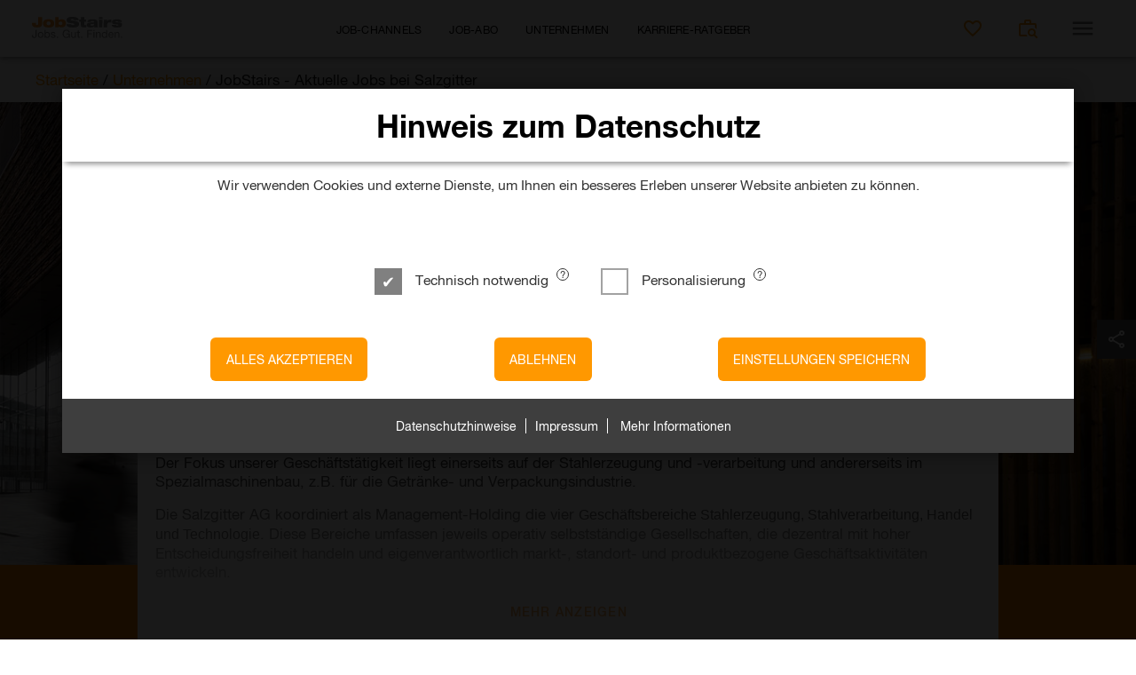

--- FILE ---
content_type: text/html; charset=utf-8
request_url: https://www.jobstairs.de/de/unternehmen/salzgitter
body_size: 83237
content:
<!doctype html>
<html data-n-head-ssr lang="de" data-n-head="%7B%22lang%22:%7B%22ssr%22:%22de%22%7D%7D">
  <head >
    <title>JobStairs - Aktuelle Jobs bei Salzgitter | JobStairs.de</title><meta data-n-head="ssr" charset="utf-8"><meta data-n-head="ssr" name="viewport" content="width=device-width, initial-scale=1"><meta data-n-head="ssr" data-hid="charset" charset="utf-8"><meta data-n-head="ssr" data-hid="mobile-web-app-capable" name="mobile-web-app-capable" content="yes"><meta data-n-head="ssr" data-hid="apple-mobile-web-app-title" name="apple-mobile-web-app-title" content="jobstairs"><meta data-n-head="ssr" data-hid="theme-color" name="theme-color" content="#7B7B7B"><meta data-n-head="ssr" data-hid="description" name="description" content="Der Fokus des JobStairs-Partner SalzgitterAG  liegt in der Stahlerzeugung und -verarbeitung und im Spezialmaschinenbau. Bewerben direkt über JobStairs."><meta data-n-head="ssr" data-hid="og:title" property="og:title" content="JobStairs - Aktuelle Jobs bei Salzgitter"><meta data-n-head="ssr" data-hid="twitter:title" name="twitter:title" content="JobStairs - Aktuelle Jobs bei Salzgitter"><meta data-n-head="ssr" data-hid="og:description" property="og:description" content="Der Fokus des JobStairs-Partner SalzgitterAG  liegt in der Stahlerzeugung und -verarbeitung und im Spezialmaschinenbau. Bewerben direkt über JobStairs."><meta data-n-head="ssr" data-hid="twitter:description" name="twitter:description" content="Der Fokus des JobStairs-Partner SalzgitterAG  liegt in der Stahlerzeugung und -verarbeitung und im Spezialmaschinenbau. Bewerben direkt über JobStairs."><meta data-n-head="ssr" data-hid="og:type" property="og:type" content="website"><meta data-n-head="ssr" data-hid="og:site_name" property="og:site_name" content="JobStairs.de"><meta data-n-head="ssr" data-hid="keywords" name="keywords" content="arbeitgeber, arbeitsplatz, stellenangebot, jobsuche, stellenangebote-unternehmen, stellenangebote-bei, stellenanzeigen-von, potenzielle-jobs, potenzielle-arbeitgeber, potenzielle-jobs, jobs-bei-konzernen, jobs-bei-top-unternehmen, salzgitter	management-holding, salzgitter-karriere, salzgitter-einstieg"><meta data-n-head="ssr" data-hid="og:image" property="og:image" content="https://www.jobstairs.de/storage/uploads/2022/03/30/jobstairs-profil-salzgitter-tiny_uid_6244717895fd6.jpg"><meta data-n-head="ssr" data-hid="twitter:image" name="twitter:image" content="https://www.jobstairs.de/storage/uploads/2022/03/30/jobstairs-profil-salzgitter-tiny_uid_6244717895fd6.jpg"><link data-n-head="ssr" rel="icon" type="image/x-icon" href="/favicon.ico"><link data-n-head="ssr" data-hid="shortcut-icon" rel="shortcut icon" href="/_nuxt/icons/icon_64x64.3de3a1.png"><link data-n-head="ssr" data-hid="apple-touch-icon" rel="apple-touch-icon" href="/_nuxt/icons/icon_512x512.3de3a1.png" sizes="512x512"><link data-n-head="ssr" rel="manifest" href="/_nuxt/manifest.25b4c9ee.json" data-hid="manifest"><link data-n-head="ssr" rel="canonical" href="https://www.jobstairs.de/de/unternehmen/salzgitter"><link data-n-head="ssr" rel="alternate" hreflang="en" href="https://www.jobstairs.de/en/companies/salzgitter"><style data-n-head="vuetify" type="text/css" id="vuetify-theme-stylesheet" nonce="undefined">.v-application a { color: #f29100; }
.v-application .primary {
  background-color: #f29100 !important;
  border-color: #f29100 !important;
}
.v-application .primary--text {
  color: #f29100 !important;
  caret-color: #f29100 !important;
}
.v-application .primary.lighten-5 {
  background-color: #ffff9f !important;
  border-color: #ffff9f !important;
}
.v-application .primary--text.text--lighten-5 {
  color: #ffff9f !important;
  caret-color: #ffff9f !important;
}
.v-application .primary.lighten-4 {
  background-color: #ffff83 !important;
  border-color: #ffff83 !important;
}
.v-application .primary--text.text--lighten-4 {
  color: #ffff83 !important;
  caret-color: #ffff83 !important;
}
.v-application .primary.lighten-3 {
  background-color: #ffe367 !important;
  border-color: #ffe367 !important;
}
.v-application .primary--text.text--lighten-3 {
  color: #ffe367 !important;
  caret-color: #ffe367 !important;
}
.v-application .primary.lighten-2 {
  background-color: #ffc74b !important;
  border-color: #ffc74b !important;
}
.v-application .primary--text.text--lighten-2 {
  color: #ffc74b !important;
  caret-color: #ffc74b !important;
}
.v-application .primary.lighten-1 {
  background-color: #ffac2d !important;
  border-color: #ffac2d !important;
}
.v-application .primary--text.text--lighten-1 {
  color: #ffac2d !important;
  caret-color: #ffac2d !important;
}
.v-application .primary.darken-1 {
  background-color: #d27700 !important;
  border-color: #d27700 !important;
}
.v-application .primary--text.text--darken-1 {
  color: #d27700 !important;
  caret-color: #d27700 !important;
}
.v-application .primary.darken-2 {
  background-color: #b35e00 !important;
  border-color: #b35e00 !important;
}
.v-application .primary--text.text--darken-2 {
  color: #b35e00 !important;
  caret-color: #b35e00 !important;
}
.v-application .primary.darken-3 {
  background-color: #954600 !important;
  border-color: #954600 !important;
}
.v-application .primary--text.text--darken-3 {
  color: #954600 !important;
  caret-color: #954600 !important;
}
.v-application .primary.darken-4 {
  background-color: #792e00 !important;
  border-color: #792e00 !important;
}
.v-application .primary--text.text--darken-4 {
  color: #792e00 !important;
  caret-color: #792e00 !important;
}
.v-application .secondary {
  background-color: #868686 !important;
  border-color: #868686 !important;
}
.v-application .secondary--text {
  color: #868686 !important;
  caret-color: #868686 !important;
}
.v-application .secondary.lighten-5 {
  background-color: #ffffff !important;
  border-color: #ffffff !important;
}
.v-application .secondary--text.text--lighten-5 {
  color: #ffffff !important;
  caret-color: #ffffff !important;
}
.v-application .secondary.lighten-4 {
  background-color: #f3f3f3 !important;
  border-color: #f3f3f3 !important;
}
.v-application .secondary--text.text--lighten-4 {
  color: #f3f3f3 !important;
  caret-color: #f3f3f3 !important;
}
.v-application .secondary.lighten-3 {
  background-color: #d7d7d7 !important;
  border-color: #d7d7d7 !important;
}
.v-application .secondary--text.text--lighten-3 {
  color: #d7d7d7 !important;
  caret-color: #d7d7d7 !important;
}
.v-application .secondary.lighten-2 {
  background-color: #bbbbbb !important;
  border-color: #bbbbbb !important;
}
.v-application .secondary--text.text--lighten-2 {
  color: #bbbbbb !important;
  caret-color: #bbbbbb !important;
}
.v-application .secondary.lighten-1 {
  background-color: #a0a0a0 !important;
  border-color: #a0a0a0 !important;
}
.v-application .secondary--text.text--lighten-1 {
  color: #a0a0a0 !important;
  caret-color: #a0a0a0 !important;
}
.v-application .secondary.darken-1 {
  background-color: #6d6d6d !important;
  border-color: #6d6d6d !important;
}
.v-application .secondary--text.text--darken-1 {
  color: #6d6d6d !important;
  caret-color: #6d6d6d !important;
}
.v-application .secondary.darken-2 {
  background-color: #545454 !important;
  border-color: #545454 !important;
}
.v-application .secondary--text.text--darken-2 {
  color: #545454 !important;
  caret-color: #545454 !important;
}
.v-application .secondary.darken-3 {
  background-color: #3d3d3d !important;
  border-color: #3d3d3d !important;
}
.v-application .secondary--text.text--darken-3 {
  color: #3d3d3d !important;
  caret-color: #3d3d3d !important;
}
.v-application .secondary.darken-4 {
  background-color: #282828 !important;
  border-color: #282828 !important;
}
.v-application .secondary--text.text--darken-4 {
  color: #282828 !important;
  caret-color: #282828 !important;
}
.v-application .accent {
  background-color: #424242 !important;
  border-color: #424242 !important;
}
.v-application .accent--text {
  color: #424242 !important;
  caret-color: #424242 !important;
}
.v-application .accent.lighten-5 {
  background-color: #c1c1c1 !important;
  border-color: #c1c1c1 !important;
}
.v-application .accent--text.text--lighten-5 {
  color: #c1c1c1 !important;
  caret-color: #c1c1c1 !important;
}
.v-application .accent.lighten-4 {
  background-color: #a6a6a6 !important;
  border-color: #a6a6a6 !important;
}
.v-application .accent--text.text--lighten-4 {
  color: #a6a6a6 !important;
  caret-color: #a6a6a6 !important;
}
.v-application .accent.lighten-3 {
  background-color: #8b8b8b !important;
  border-color: #8b8b8b !important;
}
.v-application .accent--text.text--lighten-3 {
  color: #8b8b8b !important;
  caret-color: #8b8b8b !important;
}
.v-application .accent.lighten-2 {
  background-color: #727272 !important;
  border-color: #727272 !important;
}
.v-application .accent--text.text--lighten-2 {
  color: #727272 !important;
  caret-color: #727272 !important;
}
.v-application .accent.lighten-1 {
  background-color: #595959 !important;
  border-color: #595959 !important;
}
.v-application .accent--text.text--lighten-1 {
  color: #595959 !important;
  caret-color: #595959 !important;
}
.v-application .accent.darken-1 {
  background-color: #2c2c2c !important;
  border-color: #2c2c2c !important;
}
.v-application .accent--text.text--darken-1 {
  color: #2c2c2c !important;
  caret-color: #2c2c2c !important;
}
.v-application .accent.darken-2 {
  background-color: #171717 !important;
  border-color: #171717 !important;
}
.v-application .accent--text.text--darken-2 {
  color: #171717 !important;
  caret-color: #171717 !important;
}
.v-application .accent.darken-3 {
  background-color: #000000 !important;
  border-color: #000000 !important;
}
.v-application .accent--text.text--darken-3 {
  color: #000000 !important;
  caret-color: #000000 !important;
}
.v-application .accent.darken-4 {
  background-color: #000000 !important;
  border-color: #000000 !important;
}
.v-application .accent--text.text--darken-4 {
  color: #000000 !important;
  caret-color: #000000 !important;
}
.v-application .error {
  background-color: #dd2c00 !important;
  border-color: #dd2c00 !important;
}
.v-application .error--text {
  color: #dd2c00 !important;
  caret-color: #dd2c00 !important;
}
.v-application .error.lighten-5 {
  background-color: #ffc187 !important;
  border-color: #ffc187 !important;
}
.v-application .error--text.text--lighten-5 {
  color: #ffc187 !important;
  caret-color: #ffc187 !important;
}
.v-application .error.lighten-4 {
  background-color: #ffa46c !important;
  border-color: #ffa46c !important;
}
.v-application .error--text.text--lighten-4 {
  color: #ffa46c !important;
  caret-color: #ffa46c !important;
}
.v-application .error.lighten-3 {
  background-color: #ff8753 !important;
  border-color: #ff8753 !important;
}
.v-application .error--text.text--lighten-3 {
  color: #ff8753 !important;
  caret-color: #ff8753 !important;
}
.v-application .error.lighten-2 {
  background-color: #ff6a39 !important;
  border-color: #ff6a39 !important;
}
.v-application .error--text.text--lighten-2 {
  color: #ff6a39 !important;
  caret-color: #ff6a39 !important;
}
.v-application .error.lighten-1 {
  background-color: #fe4d1f !important;
  border-color: #fe4d1f !important;
}
.v-application .error--text.text--lighten-1 {
  color: #fe4d1f !important;
  caret-color: #fe4d1f !important;
}
.v-application .error.darken-1 {
  background-color: #bc0000 !important;
  border-color: #bc0000 !important;
}
.v-application .error--text.text--darken-1 {
  color: #bc0000 !important;
  caret-color: #bc0000 !important;
}
.v-application .error.darken-2 {
  background-color: #9d0000 !important;
  border-color: #9d0000 !important;
}
.v-application .error--text.text--darken-2 {
  color: #9d0000 !important;
  caret-color: #9d0000 !important;
}
.v-application .error.darken-3 {
  background-color: #7f0000 !important;
  border-color: #7f0000 !important;
}
.v-application .error--text.text--darken-3 {
  color: #7f0000 !important;
  caret-color: #7f0000 !important;
}
.v-application .error.darken-4 {
  background-color: #630000 !important;
  border-color: #630000 !important;
}
.v-application .error--text.text--darken-4 {
  color: #630000 !important;
  caret-color: #630000 !important;
}
.v-application .info {
  background-color: #26a69a !important;
  border-color: #26a69a !important;
}
.v-application .info--text {
  color: #26a69a !important;
  caret-color: #26a69a !important;
}
.v-application .info.lighten-5 {
  background-color: #c3ffff !important;
  border-color: #c3ffff !important;
}
.v-application .info--text.text--lighten-5 {
  color: #c3ffff !important;
  caret-color: #c3ffff !important;
}
.v-application .info.lighten-4 {
  background-color: #a5ffff !important;
  border-color: #a5ffff !important;
}
.v-application .info--text.text--lighten-4 {
  color: #a5ffff !important;
  caret-color: #a5ffff !important;
}
.v-application .info.lighten-3 {
  background-color: #87fbed !important;
  border-color: #87fbed !important;
}
.v-application .info--text.text--lighten-3 {
  color: #87fbed !important;
  caret-color: #87fbed !important;
}
.v-application .info.lighten-2 {
  background-color: #6aded0 !important;
  border-color: #6aded0 !important;
}
.v-application .info--text.text--lighten-2 {
  color: #6aded0 !important;
  caret-color: #6aded0 !important;
}
.v-application .info.lighten-1 {
  background-color: #4bc2b5 !important;
  border-color: #4bc2b5 !important;
}
.v-application .info--text.text--lighten-1 {
  color: #4bc2b5 !important;
  caret-color: #4bc2b5 !important;
}
.v-application .info.darken-1 {
  background-color: #008b80 !important;
  border-color: #008b80 !important;
}
.v-application .info--text.text--darken-1 {
  color: #008b80 !important;
  caret-color: #008b80 !important;
}
.v-application .info.darken-2 {
  background-color: #007167 !important;
  border-color: #007167 !important;
}
.v-application .info--text.text--darken-2 {
  color: #007167 !important;
  caret-color: #007167 !important;
}
.v-application .info.darken-3 {
  background-color: #00584f !important;
  border-color: #00584f !important;
}
.v-application .info--text.text--darken-3 {
  color: #00584f !important;
  caret-color: #00584f !important;
}
.v-application .info.darken-4 {
  background-color: #004038 !important;
  border-color: #004038 !important;
}
.v-application .info--text.text--darken-4 {
  color: #004038 !important;
  caret-color: #004038 !important;
}
.v-application .success {
  background-color: #00e676 !important;
  border-color: #00e676 !important;
}
.v-application .success--text {
  color: #00e676 !important;
  caret-color: #00e676 !important;
}
.v-application .success.lighten-5 {
  background-color: #ceffff !important;
  border-color: #ceffff !important;
}
.v-application .success--text.text--lighten-5 {
  color: #ceffff !important;
  caret-color: #ceffff !important;
}
.v-application .success.lighten-4 {
  background-color: #afffe4 !important;
  border-color: #afffe4 !important;
}
.v-application .success--text.text--lighten-4 {
  color: #afffe4 !important;
  caret-color: #afffe4 !important;
}
.v-application .success.lighten-3 {
  background-color: #8fffc8 !important;
  border-color: #8fffc8 !important;
}
.v-application .success--text.text--lighten-3 {
  color: #8fffc8 !important;
  caret-color: #8fffc8 !important;
}
.v-application .success.lighten-2 {
  background-color: #6dffac !important;
  border-color: #6dffac !important;
}
.v-application .success--text.text--lighten-2 {
  color: #6dffac !important;
  caret-color: #6dffac !important;
}
.v-application .success.lighten-1 {
  background-color: #47ff91 !important;
  border-color: #47ff91 !important;
}
.v-application .success--text.text--lighten-1 {
  color: #47ff91 !important;
  caret-color: #47ff91 !important;
}
.v-application .success.darken-1 {
  background-color: #00c95c !important;
  border-color: #00c95c !important;
}
.v-application .success--text.text--darken-1 {
  color: #00c95c !important;
  caret-color: #00c95c !important;
}
.v-application .success.darken-2 {
  background-color: #00ad43 !important;
  border-color: #00ad43 !important;
}
.v-application .success--text.text--darken-2 {
  color: #00ad43 !important;
  caret-color: #00ad43 !important;
}
.v-application .success.darken-3 {
  background-color: #009129 !important;
  border-color: #009129 !important;
}
.v-application .success--text.text--darken-3 {
  color: #009129 !important;
  caret-color: #009129 !important;
}
.v-application .success.darken-4 {
  background-color: #00760d !important;
  border-color: #00760d !important;
}
.v-application .success--text.text--darken-4 {
  color: #00760d !important;
  caret-color: #00760d !important;
}
.v-application .warning {
  background-color: #ffc107 !important;
  border-color: #ffc107 !important;
}
.v-application .warning--text {
  color: #ffc107 !important;
  caret-color: #ffc107 !important;
}
.v-application .warning.lighten-5 {
  background-color: #ffffae !important;
  border-color: #ffffae !important;
}
.v-application .warning--text.text--lighten-5 {
  color: #ffffae !important;
  caret-color: #ffffae !important;
}
.v-application .warning.lighten-4 {
  background-color: #ffff91 !important;
  border-color: #ffff91 !important;
}
.v-application .warning--text.text--lighten-4 {
  color: #ffff91 !important;
  caret-color: #ffff91 !important;
}
.v-application .warning.lighten-3 {
  background-color: #ffff74 !important;
  border-color: #ffff74 !important;
}
.v-application .warning--text.text--lighten-3 {
  color: #ffff74 !important;
  caret-color: #ffff74 !important;
}
.v-application .warning.lighten-2 {
  background-color: #fff956 !important;
  border-color: #fff956 !important;
}
.v-application .warning--text.text--lighten-2 {
  color: #fff956 !important;
  caret-color: #fff956 !important;
}
.v-application .warning.lighten-1 {
  background-color: #ffdd37 !important;
  border-color: #ffdd37 !important;
}
.v-application .warning--text.text--lighten-1 {
  color: #ffdd37 !important;
  caret-color: #ffdd37 !important;
}
.v-application .warning.darken-1 {
  background-color: #e0a600 !important;
  border-color: #e0a600 !important;
}
.v-application .warning--text.text--darken-1 {
  color: #e0a600 !important;
  caret-color: #e0a600 !important;
}
.v-application .warning.darken-2 {
  background-color: #c18c00 !important;
  border-color: #c18c00 !important;
}
.v-application .warning--text.text--darken-2 {
  color: #c18c00 !important;
  caret-color: #c18c00 !important;
}
.v-application .warning.darken-3 {
  background-color: #a27300 !important;
  border-color: #a27300 !important;
}
.v-application .warning--text.text--darken-3 {
  color: #a27300 !important;
  caret-color: #a27300 !important;
}
.v-application .warning.darken-4 {
  background-color: #855a00 !important;
  border-color: #855a00 !important;
}
.v-application .warning--text.text--darken-4 {
  color: #855a00 !important;
  caret-color: #855a00 !important;
}
.v-application .anthracite {
  background-color: #555555 !important;
  border-color: #555555 !important;
}
.v-application .anthracite--text {
  color: #555555 !important;
  caret-color: #555555 !important;
}
.v-application .anthracite.lighten-5 {
  background-color: #d7d7d7 !important;
  border-color: #d7d7d7 !important;
}
.v-application .anthracite--text.text--lighten-5 {
  color: #d7d7d7 !important;
  caret-color: #d7d7d7 !important;
}
.v-application .anthracite.lighten-4 {
  background-color: #bcbcbc !important;
  border-color: #bcbcbc !important;
}
.v-application .anthracite--text.text--lighten-4 {
  color: #bcbcbc !important;
  caret-color: #bcbcbc !important;
}
.v-application .anthracite.lighten-3 {
  background-color: #a1a1a1 !important;
  border-color: #a1a1a1 !important;
}
.v-application .anthracite--text.text--lighten-3 {
  color: #a1a1a1 !important;
  caret-color: #a1a1a1 !important;
}
.v-application .anthracite.lighten-2 {
  background-color: #878787 !important;
  border-color: #878787 !important;
}
.v-application .anthracite--text.text--lighten-2 {
  color: #878787 !important;
  caret-color: #878787 !important;
}
.v-application .anthracite.lighten-1 {
  background-color: #6d6d6d !important;
  border-color: #6d6d6d !important;
}
.v-application .anthracite--text.text--lighten-1 {
  color: #6d6d6d !important;
  caret-color: #6d6d6d !important;
}
.v-application .anthracite.darken-1 {
  background-color: #3e3e3e !important;
  border-color: #3e3e3e !important;
}
.v-application .anthracite--text.text--darken-1 {
  color: #3e3e3e !important;
  caret-color: #3e3e3e !important;
}
.v-application .anthracite.darken-2 {
  background-color: #282828 !important;
  border-color: #282828 !important;
}
.v-application .anthracite--text.text--darken-2 {
  color: #282828 !important;
  caret-color: #282828 !important;
}
.v-application .anthracite.darken-3 {
  background-color: #141414 !important;
  border-color: #141414 !important;
}
.v-application .anthracite--text.text--darken-3 {
  color: #141414 !important;
  caret-color: #141414 !important;
}
.v-application .anthracite.darken-4 {
  background-color: #000000 !important;
  border-color: #000000 !important;
}
.v-application .anthracite--text.text--darken-4 {
  color: #000000 !important;
  caret-color: #000000 !important;
}</style><link rel="preload" href="/_nuxt/e841b51.js" as="script"><link rel="preload" href="/_nuxt/81b6307.js" as="script"><link rel="preload" href="/_nuxt/css/340cd45.css" as="style"><link rel="preload" href="/_nuxt/c58498b.js" as="script"><link rel="preload" href="/_nuxt/css/db45042.css" as="style"><link rel="preload" href="/_nuxt/d7b1dd5.js" as="script"><link rel="preload" href="/_nuxt/css/3db3abf.css" as="style"><link rel="preload" href="/_nuxt/599a7bb.js" as="script"><link rel="preload" href="/_nuxt/css/a28820d.css" as="style"><link rel="preload" href="/_nuxt/1c61060.js" as="script"><link rel="preload" href="/_nuxt/css/cad1498.css" as="style"><link rel="preload" href="/_nuxt/8aaddb5.js" as="script"><link rel="preload" href="/_nuxt/4862dce.js" as="script"><link rel="preload" href="/_nuxt/d79e17d.js" as="script"><link rel="preload" href="/_nuxt/css/5bd0746.css" as="style"><link rel="preload" href="/_nuxt/0e74f75.js" as="script"><link rel="preload" href="/_nuxt/css/bcce098.css" as="style"><link rel="preload" href="/_nuxt/7794495.js" as="script"><link rel="preload" href="/_nuxt/css/940fb13.css" as="style"><link rel="preload" href="/_nuxt/dbfb9f8.js" as="script"><link rel="preload" href="/_nuxt/css/00b38a0.css" as="style"><link rel="preload" href="/_nuxt/747de7e.js" as="script"><link rel="preload" href="/_nuxt/css/667304e.css" as="style"><link rel="preload" href="/_nuxt/165655a.js" as="script"><link rel="stylesheet" href="/_nuxt/css/340cd45.css"><link rel="stylesheet" href="/_nuxt/css/db45042.css"><link rel="stylesheet" href="/_nuxt/css/3db3abf.css"><link rel="stylesheet" href="/_nuxt/css/a28820d.css"><link rel="stylesheet" href="/_nuxt/css/cad1498.css"><link rel="stylesheet" href="/_nuxt/css/5bd0746.css"><link rel="stylesheet" href="/_nuxt/css/bcce098.css"><link rel="stylesheet" href="/_nuxt/css/940fb13.css"><link rel="stylesheet" href="/_nuxt/css/00b38a0.css"><link rel="stylesheet" href="/_nuxt/css/667304e.css">
  </head>
  <body >
    <div data-server-rendered="true" id="__nuxt"><!----><div id="__layout"><div data-app="true" id="jobstairs" class="v-application v-application--is-ltr theme--light" data-v-e2937866><div class="v-application--wrap"><div class="jobstairs-header-container" data-v-e2937866><header class="jobstairs-header v-sheet theme--light v-toolbar v-app-bar v-app-bar--fixed" style="height:56px;margin-top:0px;transform:translateY(0px);left:0px;right:0px;background-color:#fff;border-color:#fff;" data-v-3a62d156 data-v-e2937866><div class="v-toolbar__content" style="height:56px;"><a href="/de" class="nuxt-link-active ml-5 md-9" data-v-3a62d156><img src="/_nuxt/img/logo-jobstairs.b813177.svg" alt="Header-Logo-Bild von Jobstairs" class="jobstairs-header-logo" data-v-3a62d156></a> <div class="spacer" data-v-3a62d156></div> <div data-v-3a62d156><!----> <!----> <!----> <!----> <!----></div> <div class="spacer" data-v-3a62d156></div> <button type="button" aria-label="Taste, um das Job-Basket zu öffnen" class="v-btn v-btn--icon v-btn--round theme--light v-size--default primary--text" data-v-3a62d156><span class="v-btn__content"><span aria-hidden="true" class="v-icon notranslate theme--light" data-v-3a62d156><svg xmlns="http://www.w3.org/2000/svg" viewBox="0 0 24 24" role="img" aria-hidden="true" class="v-icon__svg"><path d="M12.1,18.55L12,18.65L11.89,18.55C7.14,14.24 4,11.39 4,8.5C4,6.5 5.5,5 7.5,5C9.04,5 10.54,6 11.07,7.36H12.93C13.46,6 14.96,5 16.5,5C18.5,5 20,6.5 20,8.5C20,11.39 16.86,14.24 12.1,18.55M16.5,3C14.76,3 13.09,3.81 12,5.08C10.91,3.81 9.24,3 7.5,3C4.42,3 2,5.41 2,8.5C2,12.27 5.4,15.36 10.55,20.03L12,21.35L13.45,20.03C18.6,15.36 22,12.27 22,8.5C22,5.41 19.58,3 16.5,3Z"></path></svg></span></span></button> <a href="/de/jobs" aria-label="Taste, um Jobangebot zu bekommen" class="v-btn v-btn--icon v-btn--round v-btn--router theme--light v-size--default primary--text" data-v-3a62d156><span class="v-btn__content"><span aria-hidden="true" class="v-icon notranslate theme--light" data-v-3a62d156><svg xmlns="http://www.w3.org/2000/svg" viewBox="0 0 24 24" role="img" aria-hidden="true" class="v-icon__svg"><path d="M10,2H14A2,2 0 0,1 16,4V6H20A2,2 0 0,1 22,8V13.03C21.5,12.23 20.8,11.54 20,11V8H4V19H10.5C10.81,19.75 11.26,20.42 11.81,21H4C2.89,21 2,20.1 2,19V8C2,6.89 2.89,6 4,6H8V4C8,2.89 8.89,2 10,2M14,6V4H10V6H14M20.31,18.9L23.39,22L22,23.39L18.88,20.32C18.19,20.75 17.37,21 16.5,21C14,21 12,19 12,16.5C12,14 14,12 16.5,12C19,12 21,14 21,16.5C21,17.38 20.75,18.21 20.31,18.9M16.5,19A2.5,2.5 0 0,0 19,16.5A2.5,2.5 0 0,0 16.5,14A2.5,2.5 0 0,0 14,16.5A2.5,2.5 0 0,0 16.5,19Z"></path></svg></span> <span class="d-sr-only" data-v-3a62d156>Jobs suchen</span></span></a> <button type="button" aria-label="Icon zum Öffnen der Navigationsleiste" class="v-app-bar__nav-icon header-navigation-button v-btn v-btn--icon v-btn--round theme--light v-size--default" data-v-3a62d156><span class="v-btn__content"><span aria-hidden="true" class="v-icon notranslate theme--light" data-v-3a62d156><svg xmlns="http://www.w3.org/2000/svg" viewBox="0 0 24 24" role="img" aria-hidden="true" class="v-icon__svg"><path d="M3,6H21V8H3V6M3,11H21V13H3V11M3,16H21V18H3V16Z"></path></svg></span></span></button></div></header> <nav class="jobstairs-navigation-drawer text-subtitle-1 background-gray v-navigation-drawer v-navigation-drawer--close v-navigation-drawer--fixed v-navigation-drawer--is-mobile v-navigation-drawer--right v-navigation-drawer--temporary theme--light" style="height:100vh;top:0px;transform:translateX(100%);width:375px;" data-v-e1f0f262 data-v-e2937866><div class="v-navigation-drawer__content"><div tabindex="-1" class="background-gray border v-list-item theme--light" data-v-e1f0f262><div class="v-input v-input--is-label-active v-input--is-dirty theme--light v-input--selection-controls v-input--switch primary--text" data-v-e1f0f262><div class="v-input__control"><div class="v-input__slot"><div class="v-input--selection-controls__input"><input aria-checked="true" id="input-941538723" role="switch" type="checkbox" aria-disabled="false" aria-label="Schalter zum Ein- und Ausschalten der deutschen Sprache" checked="checked"><div class="v-input--selection-controls__ripple primary--text"></div><div class="v-input--switch__track theme--light primary--text"></div><div class="v-input--switch__thumb theme--light primary--text"><!----></div></div><label for="input-941538723" class="v-label theme--light" style="left:0px;right:auto;position:relative;"><span class="item-label" data-v-e1f0f262>DE</span></label></div><div class="v-messages theme--light primary--text"><div class="v-messages__wrapper"></div></div></div></div> <div class="spacer" data-v-e1f0f262></div> <div class="v-input theme--light v-input--selection-controls v-input--switch" data-v-e1f0f262><div class="v-input__control"><div class="v-input__slot"><div class="v-input--selection-controls__input"><input aria-checked="false" id="input-941538727" role="switch" type="checkbox" aria-disabled="false" aria-label="Schalter zum Ein- und Ausschalten der englischen Sprache"><div class="v-input--selection-controls__ripple"></div><div class="v-input--switch__track theme--light"></div><div class="v-input--switch__thumb theme--light"><!----></div></div><label for="input-941538727" class="v-label theme--light" style="left:0px;right:auto;position:relative;"><span class="item-label" data-v-e1f0f262>EN</span></label></div><div class="v-messages theme--light"><div class="v-messages__wrapper"></div></div></div></div> <div class="spacer" data-v-e1f0f262></div> <button type="button" aria-label="Taste zum Schließen der Navigationsleiste" class="ml-2 v-btn v-btn--icon v-btn--round theme--light v-size--default" data-v-e1f0f262><span class="v-btn__content"><span aria-hidden="true" class="v-icon notranslate theme--light" data-v-e1f0f262><svg xmlns="http://www.w3.org/2000/svg" viewBox="0 0 24 24" role="img" aria-hidden="true" class="v-icon__svg"><path d="M19,6.41L17.59,5L12,10.59L6.41,5L5,6.41L10.59,12L5,17.59L6.41,19L12,13.41L17.59,19L19,17.59L13.41,12L19,6.41Z"></path></svg></span></span></button></div> <div tabindex="0" aria-label="Taste, um das Job-Basket zu öffnen" class="border background-white v-list-item v-list-item--link theme--light" data-v-e1f0f262><span aria-hidden="true" class="v-icon notranslate mr-2 theme--light primary--text" data-v-e1f0f262><svg xmlns="http://www.w3.org/2000/svg" viewBox="0 0 24 24" role="img" aria-hidden="true" class="v-icon__svg"><path d="M12.1,18.55L12,18.65L11.89,18.55C7.14,14.24 4,11.39 4,8.5C4,6.5 5.5,5 7.5,5C9.04,5 10.54,6 11.07,7.36H12.93C13.46,6 14.96,5 16.5,5C18.5,5 20,6.5 20,8.5C20,11.39 16.86,14.24 12.1,18.55M16.5,3C14.76,3 13.09,3.81 12,5.08C10.91,3.81 9.24,3 7.5,3C4.42,3 2,5.41 2,8.5C2,12.27 5.4,15.36 10.55,20.03L12,21.35L13.45,20.03C18.6,15.36 22,12.27 22,8.5C22,5.41 19.58,3 16.5,3Z"></path></svg></span> <div class="v-list-item__title navigation-drawer-item-title" data-v-e1f0f262>
      Gemerkte Stellen
    </div> <span aria-hidden="true" class="v-icon notranslate theme--light" data-v-e1f0f262><svg xmlns="http://www.w3.org/2000/svg" viewBox="0 0 24 24" role="img" aria-hidden="true" class="v-icon__svg"><path d="M8.59,16.58L13.17,12L8.59,7.41L10,6L16,12L10,18L8.59,16.58Z"></path></svg></span></div> <a href="/de/job-channels" aria-label="Link zur Ergebnisliste von Job-Channels" class="no-margin" data-v-e1f0f262><div tabindex="0" class="border background-white v-list-item v-list-item--link theme--light" data-v-e1f0f262><div class="v-list-item__title navigation-drawer-item-title" data-v-e1f0f262>Job-Channels</div> <span aria-hidden="true" class="v-icon notranslate theme--light" data-v-e1f0f262><svg xmlns="http://www.w3.org/2000/svg" viewBox="0 0 24 24" role="img" aria-hidden="true" class="v-icon__svg"><path d="M8.59,16.58L13.17,12L8.59,7.41L10,6L16,12L10,18L8.59,16.58Z"></path></svg></span></div></a> <a href="/de/job-abo" aria-label="Link zur Seite job-abo" class="no-margin" data-v-e1f0f262><div tabindex="-1" class="border background-white v-list-item theme--light" data-v-e1f0f262><div class="v-list-item__title navigation-drawer-item-title" data-v-e1f0f262>
        Job-Abo
      </div> <span aria-hidden="true" class="v-icon notranslate theme--light" data-v-e1f0f262><svg xmlns="http://www.w3.org/2000/svg" viewBox="0 0 24 24" role="img" aria-hidden="true" class="v-icon__svg"><path d="M8.59,16.58L13.17,12L8.59,7.41L10,6L16,12L10,18L8.59,16.58Z"></path></svg></span></div></a> <a href="/de/unternehmen" aria-label="Link zur Ergebnisliste von Unternehmen" class="nuxt-link-active no-margin" data-v-e1f0f262><div tabindex="0" class="border background-white v-list-item v-list-item--link theme--light" data-v-e1f0f262><div class="v-list-item__title navigation-drawer-item-title" data-v-e1f0f262>
        Unternehmen
      </div> <span aria-hidden="true" class="v-icon notranslate theme--light" data-v-e1f0f262><svg xmlns="http://www.w3.org/2000/svg" viewBox="0 0 24 24" role="img" aria-hidden="true" class="v-icon__svg"><path d="M8.59,16.58L13.17,12L8.59,7.41L10,6L16,12L10,18L8.59,16.58Z"></path></svg></span></div></a> <a href="/de/karriere-ratgeber" aria-label="Link zur Ergebnisliste von Karriere-Ratgeber" class="no-margin" data-v-e1f0f262><div tabindex="0" class="border background-white v-list-item v-list-item--link theme--light" data-v-e1f0f262><div class="v-list-item__title navigation-drawer-item-title" data-v-e1f0f262>
        Karriere-Ratgeber
      </div> <span aria-hidden="true" class="v-icon notranslate theme--light" data-v-e1f0f262><svg xmlns="http://www.w3.org/2000/svg" viewBox="0 0 24 24" role="img" aria-hidden="true" class="v-icon__svg"><path d="M8.59,16.58L13.17,12L8.59,7.41L10,6L16,12L10,18L8.59,16.58Z"></path></svg></span></div></a> <a href="/de/job-videos" aria-label="Link zur Ergebnisliste von Job-Videos" class="no-margin" data-v-e1f0f262><div tabindex="0" class="border background-white v-list-item v-list-item--link theme--light" data-v-e1f0f262><div class="v-list-item__title navigation-drawer-item-title" data-v-e1f0f262>Job-Videos</div> <span aria-hidden="true" class="v-icon notranslate theme--light" data-v-e1f0f262><svg xmlns="http://www.w3.org/2000/svg" viewBox="0 0 24 24" role="img" aria-hidden="true" class="v-icon__svg"><path d="M8.59,16.58L13.17,12L8.59,7.41L10,6L16,12L10,18L8.59,16.58Z"></path></svg></span></div></a> <a href="/de/ueber-jobstairs" aria-label="Link zur Seite Über JobStairs" class="no-margin" data-v-e1f0f262><div tabindex="0" class="border background-white v-list-item v-list-item--link theme--light" data-v-e1f0f262><div class="v-list-item__title navigation-drawer-item-title" data-v-e1f0f262>
        Über JobStairs
      </div> <span aria-hidden="true" class="v-icon notranslate theme--light" data-v-e1f0f262><svg xmlns="http://www.w3.org/2000/svg" viewBox="0 0 24 24" role="img" aria-hidden="true" class="v-icon__svg"><path d="M8.59,16.58L13.17,12L8.59,7.41L10,6L16,12L10,18L8.59,16.58Z"></path></svg></span></div></a> <div tabindex="-1" class="background-gray border v-list-item theme--light" data-v-e1f0f262><div class="v-list-item__subtitle navigation-drawer-item-subtitle" data-v-e1f0f262>
      JobStairs Vorteile
    </div></div> <a tabindex="0" href="https://www.jobstairs-partner.de" target="_blank" aria-label="Link zur Seite Für Arbeitgeber" class="border background-white v-list-item v-list-item--link theme--light" data-v-e1f0f262><div class="v-list-item__title navigation-drawer-item-title" data-v-e1f0f262>
      Für Arbeitgeber
    </div> <span aria-hidden="true" class="v-icon notranslate theme--light" data-v-e1f0f262><svg xmlns="http://www.w3.org/2000/svg" viewBox="0 0 24 24" role="img" aria-hidden="true" class="v-icon__svg"><path d="M8.59,16.58L13.17,12L8.59,7.41L10,6L16,12L10,18L8.59,16.58Z"></path></svg></span></a> <div tabindex="-1" class="background-gray border v-list-item theme--light" data-v-e1f0f262><div class="v-list-item__subtitle navigation-drawer-item-subtitle" data-v-e1f0f262>Weitere Links</div></div> <a href="/de/datenschutz" aria-label="Link zur Seite Datenschutzerklärung" class="no-margin" data-v-e1f0f262><div tabindex="0" class="border ma-0 background-white v-list-item v-list-item--link theme--light" data-v-e1f0f262><div class="v-list-item__title navigation-drawer-item-title" data-v-e1f0f262>
        Datenschutzerklärung
      </div> <span aria-hidden="true" class="v-icon notranslate theme--light" data-v-e1f0f262><svg xmlns="http://www.w3.org/2000/svg" viewBox="0 0 24 24" role="img" aria-hidden="true" class="v-icon__svg"><path d="M8.59,16.58L13.17,12L8.59,7.41L10,6L16,12L10,18L8.59,16.58Z"></path></svg></span></div></a> <a href="/de/nutzungsbedingungen" aria-label="Link zur Seite Nutzungsbedingungen" class="no-margin" data-v-e1f0f262><div tabindex="0" class="border background-white v-list-item v-list-item--link theme--light" data-v-e1f0f262><div class="v-list-item__title navigation-drawer-item-title" data-v-e1f0f262>
        Nutzungsbedingungen
      </div> <span aria-hidden="true" class="v-icon notranslate theme--light" data-v-e1f0f262><svg xmlns="http://www.w3.org/2000/svg" viewBox="0 0 24 24" role="img" aria-hidden="true" class="v-icon__svg"><path d="M8.59,16.58L13.17,12L8.59,7.41L10,6L16,12L10,18L8.59,16.58Z"></path></svg></span></div></a> <a href="/de/impressum" aria-label="Link zur Seite Impressum" class="no-margin" data-v-e1f0f262><div tabindex="0" class="border background-white v-list-item v-list-item--link theme--light" data-v-e1f0f262><div class="v-list-item__title navigation-drawer-item-title" data-v-e1f0f262>
        Impressum
      </div> <span aria-hidden="true" class="v-icon notranslate theme--light" data-v-e1f0f262><svg xmlns="http://www.w3.org/2000/svg" viewBox="0 0 24 24" role="img" aria-hidden="true" class="v-icon__svg"><path d="M8.59,16.58L13.17,12L8.59,7.41L10,6L16,12L10,18L8.59,16.58Z"></path></svg></span></div></a> <a href="/de/kontakt" aria-label="Link zur Seite Kontakt" class="no-margin" data-v-e1f0f262><div tabindex="0" class="border background-white v-list-item v-list-item--link theme--light" data-v-e1f0f262><div class="v-list-item__title navigation-drawer-item-title" data-v-e1f0f262>
        Kontakt
      </div> <span aria-hidden="true" class="v-icon notranslate theme--light" data-v-e1f0f262><svg xmlns="http://www.w3.org/2000/svg" viewBox="0 0 24 24" role="img" aria-hidden="true" class="v-icon__svg"><path d="M8.59,16.58L13.17,12L8.59,7.41L10,6L16,12L10,18L8.59,16.58Z"></path></svg></span></div></a> <div class="no-margin" data-v-e1f0f262><button tabindex="0" type="button" class="border background-white v-list-item v-list-item--link theme--light" style="width:100%;text-align:left;" data-v-e1f0f262><span class="v-list-item__title navigation-drawer-item-title" data-v-e1f0f262>
        Cookie-Einstellungen
      </span> <span aria-hidden="true" class="v-icon notranslate theme--light" data-v-e1f0f262><svg xmlns="http://www.w3.org/2000/svg" viewBox="0 0 24 24" role="img" aria-hidden="true" class="v-icon__svg"><path d="M8.59,16.58L13.17,12L8.59,7.41L10,6L16,12L10,18L8.59,16.58Z"></path></svg></span></button></div> <div tabindex="-1" class="background-gray v-list-item theme--light" data-v-e1f0f262><div class="v-list-item__subtitle navigation-drawer-item-subtitle" data-v-e1f0f262>
      Folgen Sie uns auf
    </div></div> <div tabindex="-1" class="border background-white v-list-item theme--light" data-v-e1f0f262><a aria-label="Link zu JobStairs facebook" href="https://www.facebook.com/jobstairs?fref=ts" target="_blank" class="ma-1" data-v-e1f0f262 data-v-e1f0f262><span aria-hidden="true" class="v-icon notranslate my-1 mx-0 theme--light" style="font-size:36px;height:36px;width:36px;color:#555555;caret-color:#555555;" data-v-e1f0f262><svg xmlns="http://www.w3.org/2000/svg" viewBox="0 0 24 24" role="img" aria-hidden="true" class="v-icon__svg" style="font-size:36px;height:36px;width:36px;"><path d="M12 2.04C6.5 2.04 2 6.53 2 12.06C2 17.06 5.66 21.21 10.44 21.96V14.96H7.9V12.06H10.44V9.85C10.44 7.34 11.93 5.96 14.22 5.96C15.31 5.96 16.45 6.15 16.45 6.15V8.62H15.19C13.95 8.62 13.56 9.39 13.56 10.18V12.06H16.34L15.89 14.96H13.56V21.96A10 10 0 0 0 22 12.06C22 6.53 17.5 2.04 12 2.04Z"></path></svg></span></a><a aria-label="Link zu JobStairs instagram" href="https://www.instagram.com/jobstairs" target="_blank" class="ma-1" data-v-e1f0f262 data-v-e1f0f262><span aria-hidden="true" class="v-icon notranslate my-1 mx-0 theme--light" style="font-size:36px;height:36px;width:36px;color:#555555;caret-color:#555555;" data-v-e1f0f262><svg xmlns="http://www.w3.org/2000/svg" viewBox="0 0 24 24" role="img" aria-hidden="true" class="v-icon__svg" style="font-size:36px;height:36px;width:36px;"><path d="M7.8,2H16.2C19.4,2 22,4.6 22,7.8V16.2A5.8,5.8 0 0,1 16.2,22H7.8C4.6,22 2,19.4 2,16.2V7.8A5.8,5.8 0 0,1 7.8,2M7.6,4A3.6,3.6 0 0,0 4,7.6V16.4C4,18.39 5.61,20 7.6,20H16.4A3.6,3.6 0 0,0 20,16.4V7.6C20,5.61 18.39,4 16.4,4H7.6M17.25,5.5A1.25,1.25 0 0,1 18.5,6.75A1.25,1.25 0 0,1 17.25,8A1.25,1.25 0 0,1 16,6.75A1.25,1.25 0 0,1 17.25,5.5M12,7A5,5 0 0,1 17,12A5,5 0 0,1 12,17A5,5 0 0,1 7,12A5,5 0 0,1 12,7M12,9A3,3 0 0,0 9,12A3,3 0 0,0 12,15A3,3 0 0,0 15,12A3,3 0 0,0 12,9Z"></path></svg></span></a><a aria-label="Link zu JobStairs youtube" href="https://www.youtube.com/user/Jobstairs" target="_blank" class="ma-1" data-v-e1f0f262 data-v-e1f0f262><span aria-hidden="true" class="v-icon notranslate my-1 mx-0 theme--light" style="font-size:36px;height:36px;width:36px;color:#555555;caret-color:#555555;" data-v-e1f0f262><svg xmlns="http://www.w3.org/2000/svg" viewBox="0 0 24 24" role="img" aria-hidden="true" class="v-icon__svg" style="font-size:36px;height:36px;width:36px;"><path d="M10,15L15.19,12L10,9V15M21.56,7.17C21.69,7.64 21.78,8.27 21.84,9.07C21.91,9.87 21.94,10.56 21.94,11.16L22,12C22,14.19 21.84,15.8 21.56,16.83C21.31,17.73 20.73,18.31 19.83,18.56C19.36,18.69 18.5,18.78 17.18,18.84C15.88,18.91 14.69,18.94 13.59,18.94L12,19C7.81,19 5.2,18.84 4.17,18.56C3.27,18.31 2.69,17.73 2.44,16.83C2.31,16.36 2.22,15.73 2.16,14.93C2.09,14.13 2.06,13.44 2.06,12.84L2,12C2,9.81 2.16,8.2 2.44,7.17C2.69,6.27 3.27,5.69 4.17,5.44C4.64,5.31 5.5,5.22 6.82,5.16C8.12,5.09 9.31,5.06 10.41,5.06L12,5C16.19,5 18.8,5.16 19.83,5.44C20.73,5.69 21.31,6.27 21.56,7.17Z"></path></svg></span></a> <a aria-label="Link zu JobStairs x" href="https://x.com/jobstairs" target="_blank" data-v-e1f0f262 data-v-e1f0f262><img src="[data-uri]" width="31" height="31" alt="Icon for the X Social Media Channel" class="x-icon-drawer-default my-2 mx-1 mt-4 icon-gray" data-v-e1f0f262></a></div> <div tabindex="-1" class="background-gray text-uppercase v-list-item theme--light" data-v-e1f0f262><div class="v-list-item__subtitle navigation-drawer-item-subtitle" data-v-e1f0f262>
      Feedback
    </div></div> <div tabindex="-1" class="background-gray v-list-item theme--light" data-v-e1f0f262><a href="mailto:support@jobstairs.de?subject=JobStairs Feedback" aria-label="Taste, um JobStairs Feedback zu geben" class="v-btn v-btn--is-elevated v-btn--has-bg theme--light v-size--small primary" data-v-e1f0f262><span class="v-btn__content">
      Geben Sie uns Feedback
    </span></a></div> <div tabindex="-1" class="background-gray v-list-item theme--light" data-v-e1f0f262><p class="mt-9 text-caption" data-v-e1f0f262>
      Copyright milch &amp; zucker GmbH. Alle Rechte vorbehalten
    </p></div> <div tabindex="-1" class="background-gray border v-list-item theme--light" data-v-e1f0f262></div></div><div class="v-navigation-drawer__border"></div></nav></div> <div class="v-dialog__container" data-v-e2937866><!----></div> <!----> <div data-v-dcdfa5a2 data-v-e2937866><!----> <div data-v-dcdfa5a2><span></span></div></div> <main class="v-main" style="padding-top:56px;padding-right:0px;padding-bottom:0px;padding-left:0px;" data-v-e2937866><div class="v-main__wrap"><div data-v-1300f71c data-v-e2937866><div class="hidden-xs-only breadcrumbs-position" data-v-ee384daa data-v-1300f71c><p class="mb-0" data-v-ee384daa><span data-v-ee384daa><a href="/de" aria-label="Link zur Seite Startseite" class="nuxt-link-active" data-v-ee384daa>Startseite</a>
        /
      </span><span data-v-ee384daa><a href="/de/unternehmen/" aria-label="Link zur Seite Unternehmen" class="nuxt-link-active" data-v-ee384daa>Unternehmen</a>
        /
      </span><span data-v-ee384daa><span data-v-ee384daa>JobStairs - Aktuelle Jobs bei Salzgitter</span></span></p></div> <div class="limited-width-header-position" style="--background-image:url(/storage/uploads/2022/03/30/jobstairs-profil-salzgitter-tiny_uid_6244717895fd6.jpg);--background-color:rgb(239, 125, 0);" data-v-3d7caa17 data-v-addd07b4 data-v-1300f71c><div data-fetch-key="data-v-0467686a:0" class="profile__header-white-block limited-width-component-position mb-6" style="--company-color:rgb(239, 125, 0);" data-v-0467686a data-v-addd07b4><div class="row" data-v-0467686a data-v-0467686a><div class="company-logo-and-name pl-md-5 col-sm-8 col-md-8 col-lg-9 col-xl-9 col-8" data-v-0467686a data-v-0467686a><img src="/storage/uploads/2022/03/30/logo-salzgitter_uid_6244713469f47.svg" alt="Logobild von &quot;Salzgitter AG&quot;" class="company-logo-image" data-v-0467686a> <h1 class="header-company-name mt-1" data-v-0467686a>
        Salzgitter AG
      </h1></div> <div class="jobcount-and-phrase md-5 col-sm-4 col-md-4 col-lg-3 col-xl-3 col-4" data-v-0467686a data-v-0467686a><div class="d-flex flex-column align-end my-3" data-v-0467686a><a href="/de/jobs-bei-salzgitter.html" aria-label="Link zu Stellenangeboten im Unternehmen &quot;Salzgitter AG&quot;" class="profile-jobs-count" data-v-0467686a>
          305
        </a> <div class="d-flex justify-end align-center" data-v-0467686a><p class="profile-jobs-count-text" data-v-0467686a>
            Stellenangebote
          </p></div></div></div></div></div> <div class="profile__header-white-block limited-width-component-position pa-5 mb-2" data-v-3d7caa17 data-v-addd07b4><div class="main-text-content-white-bg" style="width:100%;" data-v-3d7caa17 data-v-07ff254a><p>Der Fokus unserer Gesch&auml;ftst&auml;tigkeit liegt einerseits auf der Stahlerzeugung und -verarbeitung und andererseits im Spezialmaschinenbau, z.B. f&uuml;r die Getr&auml;nke- und Verpackungsindustrie.</p>
<p>Die Salzgitter AG koordiniert als Management-Holding die vier <span style="font-size: 12.0pt; font-family: 'Arial',sans-serif; color: black;">Gesch&auml;ftsbereiche Stahlerzeugung, Stahlverarbeitung, Handel und Technologie</span>. Diese Bereiche umfassen jeweils operativ selbstst&auml;ndige Gesellschaften, die dezentral mit hoher Entscheidungsfreiheit handeln und eigenverantwortlich markt-, standort- und produktbezogene Gesch&auml;ftsaktivit&auml;ten entwickeln.</p></div><div data-v-589da4ea data-v-addd07b4><!----> <div class="gradient" data-v-589da4ea></div> <div class="d-flex justify-center" data-v-589da4ea><button type="button" aria-label="Taste, um mehr oder weniger Text zu erhalten" class="v-btn v-btn--plain v-btn--text v-btn--tile theme--light v-size--default read-more-and-all-btn read-more" style="color:rgb(239, 125, 0);caret-color:rgb(239, 125, 0);" data-v-589da4ea><span class="v-btn__content">
      Mehr anzeigen
    </span></button></div></div></div> <div class="profile__header-white-block limited-width-component-position" data-v-c3990aee data-v-addd07b4><div class="container" data-v-c3990aee data-v-c3990aee><div class="row" data-v-c3990aee data-v-c3990aee><div class="d-flex align-center justify-center flex-column col-sm-2 col-6" data-v-c3990aee data-v-c3990aee><span aria-hidden="true" class="v-icon notranslate statistic-icons profile-info-icon theme--light" style="font-size:41px;height:41px;width:41px;" data-v-c3990aee><svg xmlns="http://www.w3.org/2000/svg" viewBox="0 0 24 24" role="img" aria-hidden="true" class="v-icon__svg" style="font-size:41px;height:41px;width:41px;"><path d="M12,5.5A3.5,3.5 0 0,1 15.5,9A3.5,3.5 0 0,1 12,12.5A3.5,3.5 0 0,1 8.5,9A3.5,3.5 0 0,1 12,5.5M5,8C5.56,8 6.08,8.15 6.53,8.42C6.38,9.85 6.8,11.27 7.66,12.38C7.16,13.34 6.16,14 5,14A3,3 0 0,1 2,11A3,3 0 0,1 5,8M19,8A3,3 0 0,1 22,11A3,3 0 0,1 19,14C17.84,14 16.84,13.34 16.34,12.38C17.2,11.27 17.62,9.85 17.47,8.42C17.92,8.15 18.44,8 19,8M5.5,18.25C5.5,16.18 8.41,14.5 12,14.5C15.59,14.5 18.5,16.18 18.5,18.25V20H5.5V18.25M0,20V18.5C0,17.11 1.89,15.94 4.45,15.6C3.86,16.28 3.5,17.22 3.5,18.25V20H0M24,20H20.5V18.25C20.5,17.22 20.14,16.28 19.55,15.6C22.11,15.94 24,17.11 24,18.5V20Z"></path></svg></span> <span class="text-center statistic-block-icon-title" data-v-c3990aee>
          ca. 25.000
        </span> <span class="statistic-block-icon-subtitle" data-v-c3990aee>
          Mitarbeiter:innen
        </span></div><div class="d-flex align-center justify-center flex-column col-sm-2 col-6" data-v-c3990aee data-v-c3990aee><span aria-hidden="true" class="v-icon notranslate statistic-icons profile-info-icon theme--light" style="font-size:41px;height:41px;width:41px;" data-v-c3990aee><svg xmlns="http://www.w3.org/2000/svg" viewBox="0 0 24 24" role="img" aria-hidden="true" class="v-icon__svg" style="font-size:41px;height:41px;width:41px;"><path d="M12,11.5A2.5,2.5 0 0,1 9.5,9A2.5,2.5 0 0,1 12,6.5A2.5,2.5 0 0,1 14.5,9A2.5,2.5 0 0,1 12,11.5M12,2A7,7 0 0,0 5,9C5,14.25 12,22 12,22C12,22 19,14.25 19,9A7,7 0 0,0 12,2Z"></path></svg></span> <span class="text-center statistic-block-icon-title" data-v-c3990aee>
          80
        </span> <span class="statistic-block-icon-subtitle" data-v-c3990aee>
          Standorte
        </span></div><div class="d-flex align-center justify-center flex-column col-sm-3 col-6" data-v-c3990aee data-v-c3990aee><span aria-hidden="true" class="v-icon notranslate statistic-icons profile-info-icon theme--light" style="font-size:41px;height:41px;width:41px;" data-v-c3990aee><svg xmlns="http://www.w3.org/2000/svg" viewBox="0 0 24 24" role="img" aria-hidden="true" class="v-icon__svg" style="font-size:41px;height:41px;width:41px;"><path d="M16,11.78L20.24,4.45L21.97,5.45L16.74,14.5L10.23,10.75L5.46,19H22V21H2V3H4V17.54L9.5,8L16,11.78Z"></path></svg></span> <span class="text-center statistic-block-icon-title" data-v-c3990aee>
          10 Mrd. EUR
        </span> <span class="statistic-block-icon-subtitle" data-v-c3990aee>
          Umsatz
        </span></div><div class="d-flex align-center justify-center flex-column col-sm-2 col-6" data-v-c3990aee data-v-c3990aee><span aria-hidden="true" class="v-icon notranslate statistic-icons profile-info-icon theme--light" style="font-size:41px;height:41px;width:41px;" data-v-c3990aee><svg xmlns="http://www.w3.org/2000/svg" viewBox="0 0 24 24" role="img" aria-hidden="true" class="v-icon__svg" style="font-size:41px;height:41px;width:41px;"><path d="M17.9,17.39C17.64,16.59 16.89,16 16,16H15V13A1,1 0 0,0 14,12H8V10H10A1,1 0 0,0 11,9V7H13A2,2 0 0,0 15,5V4.59C17.93,5.77 20,8.64 20,12C20,14.08 19.2,15.97 17.9,17.39M11,19.93C7.05,19.44 4,16.08 4,12C4,11.38 4.08,10.78 4.21,10.21L9,15V16A2,2 0 0,0 11,18M12,2A10,10 0 0,0 2,12A10,10 0 0,0 12,22A10,10 0 0,0 22,12A10,10 0 0,0 12,2Z"></path></svg></span> <span class="text-center statistic-block-icon-title" data-v-c3990aee>
          25
        </span> <span class="statistic-block-icon-subtitle" data-v-c3990aee>
          Länder
        </span></div> <div class="d-flex align-center justify-center flex-column pa-8 col-sm-3 col-12" data-v-c3990aee data-v-c3990aee><a href="https://www.kununu.com/de/salzgitter-gruppe" target="_blank" rel="nofollow noopener" aria-label="Link zu Kununu " data-v-c3990aee><div class="kununu-button" style="background-image:url(https://www.kununu.com/de/partner/KlVb/self-service-button?button-type=3);" data-v-c3990aee></div></a></div></div></div></div></div><div class="benefits" data-v-2d9c4dfa data-v-1300f71c><div class="limited-width-component-position" data-v-2d9c4dfa><h2 class="content-teaser__component-title text-center pb-1" data-v-2d9c4dfa>
      Deine Vorteile
    </h2> <div class="pa-4" data-v-2d9c4dfa><div class="row justify-center" data-v-2d9c4dfa data-v-2d9c4dfa><div class="col-sm-6 col-md-4 col-lg-4 col-xl-4 col-12" style="--bg-color:rgb(239, 125, 0);" data-v-2d9c4dfa data-v-2d9c4dfa><div class="flip-card-inner" data-v-2d9c4dfa><div class="flip-card-front" data-v-2d9c4dfa><img src="/storage/uploads/2021/11/05/51_Kantine_uid_61853679a74b7.svg" alt="Icon des Vorteils &quot;Betriebsrestaurant&quot;" class="center-block" data-v-2d9c4dfa> <p class="center-block benefit-title" data-v-2d9c4dfa>
                Betriebsrestaurant
              </p></div> <div class="flip-card-back" data-v-2d9c4dfa><p class="mx-3 text-body-1" data-v-2d9c4dfa></p></div></div> <!----></div><div class="col-sm-6 col-md-4 col-lg-4 col-xl-4 col-12" style="--bg-color:rgb(239, 125, 0);" data-v-2d9c4dfa data-v-2d9c4dfa><div class="flip-card-inner" data-v-2d9c4dfa><div class="flip-card-front" data-v-2d9c4dfa><img src="/storage/uploads/2021/11/05/54_flexible_Arbeitszeiten_uid_61853679ca8c6.svg" alt="Icon des Vorteils &quot;Flexible Arbeitszeiten&quot;" class="center-block" data-v-2d9c4dfa> <p class="center-block benefit-title" data-v-2d9c4dfa>
                Flexible Arbeitszeiten
              </p></div> <div class="flip-card-back" data-v-2d9c4dfa><p class="mx-3 text-body-1" data-v-2d9c4dfa></p></div></div> <!----></div><div class="col-sm-6 col-md-4 col-lg-4 col-xl-4 col-12" style="--bg-color:rgb(239, 125, 0);" data-v-2d9c4dfa data-v-2d9c4dfa><div class="flip-card-inner" data-v-2d9c4dfa><div class="flip-card-front" data-v-2d9c4dfa><img src="/storage/uploads/2021/11/05/50_Fuball_uid_618536799aaf9.svg" alt="Icon des Vorteils &quot;Sportliche Aktivitäten&quot;" class="center-block" data-v-2d9c4dfa> <p class="center-block benefit-title" data-v-2d9c4dfa>
                Sportliche Aktivitäten
              </p></div> <div class="flip-card-back" data-v-2d9c4dfa><p class="mx-3 text-body-1" data-v-2d9c4dfa></p></div></div> <!----></div><div class="col-sm-6 col-md-4 col-lg-4 col-xl-4 col-12" style="--bg-color:rgb(239, 125, 0);" data-v-2d9c4dfa data-v-2d9c4dfa><div class="flip-card-inner" data-v-2d9c4dfa><div class="flip-card-front" data-v-2d9c4dfa><img src="/storage/uploads/2021/11/05/19_Mitarbeiterevents_uid_6185363643480.svg" alt="Icon des Vorteils &quot;Events für Mitarbeitende&quot;" class="center-block" data-v-2d9c4dfa> <p class="center-block benefit-title" data-v-2d9c4dfa>
                Events für Mitarbeitende
              </p></div> <div class="flip-card-back" data-v-2d9c4dfa><p class="mx-3 text-body-1" data-v-2d9c4dfa></p></div></div> <!----></div> <div class="text-center col col-12" data-v-2d9c4dfa data-v-2d9c4dfa><button type="button" aria-label="Taste, um mehr oder weniger Vorteile zu erhalten" class="read-more-and-all-btn v-btn v-btn--has-bg theme--light elevation-0 v-size--default" style="background-color:#FFFFFF;border-color:#FFFFFF;" data-v-2d9c4dfa><span class="v-btn__content">
            Mehr anzeigen
          </span></button></div></div></div></div></div><div data-fetch-key="data-v-a7434c76:0" class="content-teaser__component-background" style="--background-color:#F4F4F4;--company-color:rgb(239, 125, 0);" data-v-a7434c76 data-v-1300f71c><div class="limited-width-component-position" data-v-a7434c76><h2 class="pb-2 content-teaser__component-title" data-v-a7434c76>
      Wir suchen in folgenden Bereichen: 
    </h2> <!----> <!----> <div class="container px-sm-0 container--fluid" data-v-a7434c76 data-v-a7434c76><div class="row" data-v-a7434c76 data-v-a7434c76><!----> <div class="col col-12" data-v-a7434c76 data-v-a7434c76><div data-v-2d54887c data-v-a7434c76><div class="v-window mb-3 v-item-group theme--dark v-carousel v-carousel--hide-delimiter-background" style="height:auto;" data-v-2d54887c><div class="v-window__container" style="height:auto;"><!----> <div class="v-window-item" data-v-2d54887c><div class="v-image v-responsive v-carousel__item theme--light" style="height:auto;"><div class="v-responsive__content"><div class="row my-4" data-v-a7434c76><div class="py-4 col col-12" data-v-a7434c76><a href="/de/jobs-im-bereich-administration-verwaltung.html" aria-label="Link zu Stellenangeboten in der Branche &quot;Administration / Verwaltung&quot;" data-v-a7434c76><div data-v-a7434c76><div tabindex="0" class="content-teaser-and-result-list__cards top-industries-card d-flex justify-center align-center v-card v-card--link v-sheet theme--light elevation-0 rounded-0" style="background-color:#FFFFFF;border-color:#FFFFFF;" data-v-6e0287c4 data-v-a7434c76><span class="jobs-counter content-teaser-and-result-list__cards-counter" data-v-6e0287c4>
    7
  </span> <h3 class="card-text-box content-teaser-and-result-list__cards-content-position px-3" data-v-6e0287c4>
    Administration / Verwaltung
  </h3></div></div></a></div><div class="py-4 col col-12" data-v-a7434c76><a href="/de/jobs-im-bereich-beratung.html" aria-label="Link zu Stellenangeboten in der Branche &quot;Beratung&quot;" data-v-a7434c76><div data-v-a7434c76><div tabindex="0" class="content-teaser-and-result-list__cards top-industries-card d-flex justify-center align-center v-card v-card--link v-sheet theme--light elevation-0 rounded-0" style="background-color:#FFFFFF;border-color:#FFFFFF;" data-v-6e0287c4 data-v-a7434c76><span class="jobs-counter content-teaser-and-result-list__cards-counter" data-v-6e0287c4>
    1
  </span> <h3 class="card-text-box content-teaser-and-result-list__cards-content-position px-3" data-v-6e0287c4>
    Beratung
  </h3></div></div></a></div><div class="py-4 col col-12" data-v-a7434c76><a href="/de/jobs-im-bereich-controlling.html" aria-label="Link zu Stellenangeboten in der Branche &quot;Controlling&quot;" data-v-a7434c76><div data-v-a7434c76><div tabindex="0" class="content-teaser-and-result-list__cards top-industries-card d-flex justify-center align-center v-card v-card--link v-sheet theme--light elevation-0 rounded-0" style="background-color:#FFFFFF;border-color:#FFFFFF;" data-v-6e0287c4 data-v-a7434c76><span class="jobs-counter content-teaser-and-result-list__cards-counter" data-v-6e0287c4>
    5
  </span> <h3 class="card-text-box content-teaser-and-result-list__cards-content-position px-3" data-v-6e0287c4>
    Controlling
  </h3></div></div></a></div></div></div></div></div><!----><!----></div></div> <div class="pb-3" data-v-2d54887c><!----> <div class="text-center v-item-group theme--light" data-v-2d54887c><button type="button" aria-label="Slide 0" class="v-icon notranslate v-icon--link theme--light mx-2" style="color:rgb(239, 125, 0);caret-color:rgb(239, 125, 0);" data-v-2d54887c data-v-2d54887c><svg xmlns="http://www.w3.org/2000/svg" viewBox="0 0 24 24" role="img" aria-hidden="true" class="v-icon__svg"><path d="M19,12C19,15.86 15.86,19 12,19C8.14,19 5,15.86 5,12C5,8.14 8.14,5 12,5C15.86,5 19,8.14 19,12Z"></path></svg></button><button type="button" aria-label="Slide 1" class="v-icon notranslate v-icon--link theme--light mx-2" style="color:#ACACAC;caret-color:#ACACAC;" data-v-2d54887c data-v-2d54887c><svg xmlns="http://www.w3.org/2000/svg" viewBox="0 0 24 24" role="img" aria-hidden="true" class="v-icon__svg"><path d="M19,12C19,15.86 15.86,19 12,19C8.14,19 5,15.86 5,12C5,8.14 8.14,5 12,5C15.86,5 19,8.14 19,12Z"></path></svg></button><button type="button" aria-label="Slide 2" class="v-icon notranslate v-icon--link theme--light mx-2" style="color:#ACACAC;caret-color:#ACACAC;" data-v-2d54887c data-v-2d54887c><svg xmlns="http://www.w3.org/2000/svg" viewBox="0 0 24 24" role="img" aria-hidden="true" class="v-icon__svg"><path d="M19,12C19,15.86 15.86,19 12,19C8.14,19 5,15.86 5,12C5,8.14 8.14,5 12,5C15.86,5 19,8.14 19,12Z"></path></svg></button></div> <!----></div></div></div> <div class="text-center col col-12" data-v-a7434c76 data-v-a7434c76><button type="button" aria-label="Taste, um mehr oder weniger Branchen zu erhalten" class="read-more-and-all-btn v-btn v-btn--has-bg theme--light elevation-0 v-size--default" style="background-color:#FFFFFF;border-color:#FFFFFF;" data-v-a7434c76><span class="v-btn__content">
              Mehr anzeigen
            </span></button></div></div></div></div></div><div data-fetch-key="data-v-131a5e62:0" class="content-teaser__component-background" style="--background-color:#F4F4F4;--company-color:rgb(239, 125, 0);" data-v-131a5e62 data-v-1300f71c><div class="limited-width-component-position" data-v-131a5e62><h2 class="content-teaser__component-title pb-2" data-v-131a5e62>
      Unsere aktuellsten Jobs
    </h2> <!----> <div class="container px-sm-0 container--fluid" data-v-131a5e62 data-v-131a5e62><div class="row align-stretch" data-v-131a5e62 data-v-131a5e62><div class="col col-12" data-v-131a5e62 data-v-131a5e62><div class="d-flex flex-row content-teaser-and-result-list__cards v-card v-card--flat v-sheet theme--light rounded-0" style="background-color:#FFFFFF;border-color:#FFFFFF;" data-v-d643c3b0 data-v-131a5e62><!----> <a href="/de/stellenangebot-maschinenbediener-cnc-wmd-salzgitter-mannesmann-stahlhandel-gmbh-01619-zeithain--2220510.html" aria-label="Link zur Stellenanzeige Maschinenbediener CNC (w/m/d)" class="js-job-ad-link d-flex" data-v-d643c3b0><div class="pa-4 pr-0 d-flex align-center" data-v-d643c3b0><div style="height:90px;width:150px;" data-v-d643c3b0></div></div> <div class="py-1" style="flex-grow:1;" data-v-d643c3b0><div class="v-card__subtitle d-flex pa-0" data-v-d643c3b0><div class="d-flex align-center pl-4 pt-4" data-v-d643c3b0><span class="limitation-of-vertical-overflow company-name" data-v-d643c3b0>
              Salzgitter Mannesmann Stahlhandel GmbH
            </span></div></div> <div class="v-card__title pt-2 font-weight-bold js-job-offer-title-wrapper" data-v-d643c3b0><span class="js-job-offer-title limitation-of-vertical-overflow" data-v-d643c3b0>
            Maschinenbediener CNC (w/m/d)
          </span></div> <div class="v-card__text px-3" data-v-d643c3b0><div class="container container--fluid" data-v-d643c3b0><div class="row" data-v-d643c3b0><div class="pr-3 pl-0 py-0 col col-auto" data-v-d643c3b0><span aria-hidden="true" class="v-icon notranslate theme--light" style="font-size:1.1rem;height:1.1rem;width:1.1rem;color:#9B9B9B;caret-color:#9B9B9B;vertical-align:text-bottom;" data-v-d643c3b0><svg xmlns="http://www.w3.org/2000/svg" viewBox="0 0 24 24" role="img" aria-hidden="true" class="v-icon__svg" style="font-size:1.1rem;height:1.1rem;width:1.1rem;"><path d="M9,10V12H7V10H9M13,10V12H11V10H13M17,10V12H15V10H17M19,3A2,2 0 0,1 21,5V19A2,2 0 0,1 19,21H5C3.89,21 3,20.1 3,19V5A2,2 0 0,1 5,3H6V1H8V3H16V1H18V3H19M19,19V8H5V19H19M9,14V16H7V14H9M13,14V16H11V14H13M17,14V16H15V14H17Z"></path></svg></span> <span class="fact-text" data-v-d643c3b0>vor einem Tag</span></div><div class="pr-3 pl-0 py-0 col col-auto" data-v-d643c3b0><span aria-hidden="true" class="v-icon notranslate theme--light" style="font-size:1.1rem;height:1.1rem;width:1.1rem;color:#9B9B9B;caret-color:#9B9B9B;vertical-align:text-bottom;" data-v-d643c3b0><svg xmlns="http://www.w3.org/2000/svg" viewBox="0 0 24 24" role="img" aria-hidden="true" class="v-icon__svg" style="font-size:1.1rem;height:1.1rem;width:1.1rem;"><path d="M20,6C20.58,6 21.05,6.2 21.42,6.59C21.8,7 22,7.45 22,8V19C22,19.55 21.8,20 21.42,20.41C21.05,20.8 20.58,21 20,21H4C3.42,21 2.95,20.8 2.58,20.41C2.2,20 2,19.55 2,19V8C2,7.45 2.2,7 2.58,6.59C2.95,6.2 3.42,6 4,6H8V4C8,3.42 8.2,2.95 8.58,2.58C8.95,2.2 9.42,2 10,2H14C14.58,2 15.05,2.2 15.42,2.58C15.8,2.95 16,3.42 16,4V6H20M4,8V19H20V8H4M14,6V4H10V6H14Z"></path></svg></span> <span class="fact-text" data-v-d643c3b0>Unbefristet</span></div></div> <div class="row" data-v-d643c3b0><div class="pr-3 pl-0" data-v-d643c3b0><span aria-hidden="true" class="v-icon notranslate theme--light" style="font-size:1.1rem;height:1.1rem;width:1.1rem;color:rgb(239, 125, 0);caret-color:rgb(239, 125, 0);vertical-align:text-bottom;" data-v-d643c3b0><svg xmlns="http://www.w3.org/2000/svg" viewBox="0 0 24 24" role="img" aria-hidden="true" class="v-icon__svg" style="font-size:1.1rem;height:1.1rem;width:1.1rem;"><path d="M12,2C15.31,2 18,4.66 18,7.95C18,12.41 12,19 12,19C12,19 6,12.41 6,7.95C6,4.66 8.69,2 12,2M12,6A2,2 0 0,0 10,8A2,2 0 0,0 12,10A2,2 0 0,0 14,8A2,2 0 0,0 12,6M20,19C20,21.21 16.42,23 12,23C7.58,23 4,21.21 4,19C4,17.71 5.22,16.56 7.11,15.83L7.75,16.74C6.67,17.19 6,17.81 6,18.5C6,19.88 8.69,21 12,21C15.31,21 18,19.88 18,18.5C18,17.81 17.33,17.19 16.25,16.74L16.89,15.83C18.78,16.56 20,17.71 20,19Z"></path></svg></span> <span class="fact-text" data-v-d643c3b0>Zeithain</span></div></div></div></div></div></a> <div class="d-flex flex-column" data-v-d643c3b0><div class="js-card-special-actions" data-v-d643c3b0><div class="js-card-special-actions-button-wrapper" data-v-d643c3b0><div class="v-menu" data-v-d643c3b0><button type="button" aria-label="Taste, um das Teilen-Menü zu öffnen" role="button" aria-haspopup="true" aria-expanded="false" class="js-card-special-actions-button v-btn v-btn--icon v-btn--plain v-btn--round v-btn--tile theme--light v-size--large" data-v-d643c3b0><span class="v-btn__content"><span aria-hidden="true" class="v-icon notranslate theme--light" data-v-d643c3b0><svg xmlns="http://www.w3.org/2000/svg" viewBox="0 0 24 24" role="img" aria-hidden="true" class="v-icon__svg"><path d="M18 16.08C17.24 16.08 16.56 16.38 16.04 16.85L8.91 12.7C8.96 12.47 9 12.24 9 12S8.96 11.53 8.91 11.3L15.96 7.19C16.5 7.69 17.21 8 18 8C19.66 8 21 6.66 21 5S19.66 2 18 2 15 3.34 15 5C15 5.24 15.04 5.47 15.09 5.7L8.04 9.81C7.5 9.31 6.79 9 6 9C4.34 9 3 10.34 3 12S4.34 15 6 15C6.79 15 7.5 14.69 8.04 14.19L15.16 18.34C15.11 18.55 15.08 18.77 15.08 19C15.08 20.61 16.39 21.91 18 21.91S20.92 20.61 20.92 19C20.92 17.39 19.61 16.08 18 16.08M18 4C18.55 4 19 4.45 19 5S18.55 6 18 6 17 5.55 17 5 17.45 4 18 4M6 13C5.45 13 5 12.55 5 12S5.45 11 6 11 7 11.45 7 12 6.55 13 6 13M18 20C17.45 20 17 19.55 17 19S17.45 18 18 18 19 18.45 19 19 18.55 20 18 20Z"></path></svg></span></span></button><!----></div> <div class="v-snack v-snack--bottom v-snack--has-background" data-v-d643c3b0><div class="v-snack__wrapper v-sheet theme--light" style="display:none;"><div role="status" aria-live="polite" class="v-snack__content">
            
          </div><div class="v-snack__action "></div></div></div></div> <div class="js-card-special-actions-button-wrapper" data-v-d643c3b0><button type="button" aria-label="Taste, um eine Stellenanzeige zu den Favoriten hinzuzufügen" class="js-card-special-actions-button v-btn v-btn--icon v-btn--plain v-btn--round v-btn--tile theme--light v-size--large" data-v-d643c3b0><span class="v-btn__content"><span aria-hidden="true" class="v-icon notranslate theme--light" data-v-d643c3b0><svg xmlns="http://www.w3.org/2000/svg" viewBox="0 0 24 24" role="img" aria-hidden="true" class="v-icon__svg"><path d="M12.1,18.55L12,18.65L11.89,18.55C7.14,14.24 4,11.39 4,8.5C4,6.5 5.5,5 7.5,5C9.04,5 10.54,6 11.07,7.36H12.93C13.46,6 14.96,5 16.5,5C18.5,5 20,6.5 20,8.5C20,11.39 16.86,14.24 12.1,18.55M16.5,3C14.76,3 13.09,3.81 12,5.08C10.91,3.81 9.24,3 7.5,3C4.42,3 2,5.41 2,8.5C2,12.27 5.4,15.36 10.55,20.03L12,21.35L13.45,20.03C18.6,15.36 22,12.27 22,8.5C22,5.41 19.58,3 16.5,3Z"></path></svg></span></span></button></div></div> <a href="/de/stellenangebot-maschinenbediener-cnc-wmd-salzgitter-mannesmann-stahlhandel-gmbh-01619-zeithain--2220510.html" aria-label="Link zur Stellenanzeige Maschinenbediener CNC (w/m/d)" class="js-card-special-actions-link d-flex" data-v-d643c3b0></a></div></div></div><div class="col col-12" data-v-131a5e62 data-v-131a5e62><div class="d-flex flex-row content-teaser-and-result-list__cards v-card v-card--flat v-sheet theme--light rounded-0" style="background-color:#FFFFFF;border-color:#FFFFFF;" data-v-d643c3b0 data-v-131a5e62><!----> <a href="/de/stellenangebot-teamleiter-operational-security-mwd-salzgitter-digital-solutions-gmbh-38239-salzgitter--2335393.html" aria-label="Link zur Stellenanzeige Teamleiter Operational Security (m/w/d)" class="js-job-ad-link d-flex" data-v-d643c3b0><div class="pa-4 pr-0 d-flex align-center" data-v-d643c3b0><div style="height:90px;width:150px;" data-v-d643c3b0></div></div> <div class="py-1" style="flex-grow:1;" data-v-d643c3b0><div class="v-card__subtitle d-flex pa-0" data-v-d643c3b0><div class="d-flex align-center pl-4 pt-4" data-v-d643c3b0><span class="limitation-of-vertical-overflow company-name" data-v-d643c3b0>
              Salzgitter Digital Solutions GmbH
            </span></div></div> <div class="v-card__title pt-2 font-weight-bold js-job-offer-title-wrapper" data-v-d643c3b0><span class="js-job-offer-title limitation-of-vertical-overflow" data-v-d643c3b0>
            Teamleiter Operational Security (m/w/d)
          </span></div> <div class="v-card__text px-3" data-v-d643c3b0><div class="container container--fluid" data-v-d643c3b0><div class="row" data-v-d643c3b0><div class="pr-3 pl-0 py-0 col col-auto" data-v-d643c3b0><span aria-hidden="true" class="v-icon notranslate theme--light" style="font-size:1.1rem;height:1.1rem;width:1.1rem;color:#9B9B9B;caret-color:#9B9B9B;vertical-align:text-bottom;" data-v-d643c3b0><svg xmlns="http://www.w3.org/2000/svg" viewBox="0 0 24 24" role="img" aria-hidden="true" class="v-icon__svg" style="font-size:1.1rem;height:1.1rem;width:1.1rem;"><path d="M9,10V12H7V10H9M13,10V12H11V10H13M17,10V12H15V10H17M19,3A2,2 0 0,1 21,5V19A2,2 0 0,1 19,21H5C3.89,21 3,20.1 3,19V5A2,2 0 0,1 5,3H6V1H8V3H16V1H18V3H19M19,19V8H5V19H19M9,14V16H7V14H9M13,14V16H11V14H13M17,14V16H15V14H17Z"></path></svg></span> <span class="fact-text" data-v-d643c3b0>vor einem Tag</span></div><div class="pr-3 pl-0 py-0 col col-auto" data-v-d643c3b0><span aria-hidden="true" class="v-icon notranslate theme--light" style="font-size:1.1rem;height:1.1rem;width:1.1rem;color:#9B9B9B;caret-color:#9B9B9B;vertical-align:text-bottom;" data-v-d643c3b0><svg xmlns="http://www.w3.org/2000/svg" viewBox="0 0 24 24" role="img" aria-hidden="true" class="v-icon__svg" style="font-size:1.1rem;height:1.1rem;width:1.1rem;"><path d="M20,6C20.58,6 21.05,6.2 21.42,6.59C21.8,7 22,7.45 22,8V19C22,19.55 21.8,20 21.42,20.41C21.05,20.8 20.58,21 20,21H4C3.42,21 2.95,20.8 2.58,20.41C2.2,20 2,19.55 2,19V8C2,7.45 2.2,7 2.58,6.59C2.95,6.2 3.42,6 4,6H8V4C8,3.42 8.2,2.95 8.58,2.58C8.95,2.2 9.42,2 10,2H14C14.58,2 15.05,2.2 15.42,2.58C15.8,2.95 16,3.42 16,4V6H20M4,8V19H20V8H4M14,6V4H10V6H14Z"></path></svg></span> <span class="fact-text" data-v-d643c3b0>Unbefristet</span></div></div> <div class="row" data-v-d643c3b0><div class="pr-3 pl-0" data-v-d643c3b0><span aria-hidden="true" class="v-icon notranslate theme--light" style="font-size:1.1rem;height:1.1rem;width:1.1rem;color:rgb(239, 125, 0);caret-color:rgb(239, 125, 0);vertical-align:text-bottom;" data-v-d643c3b0><svg xmlns="http://www.w3.org/2000/svg" viewBox="0 0 24 24" role="img" aria-hidden="true" class="v-icon__svg" style="font-size:1.1rem;height:1.1rem;width:1.1rem;"><path d="M12,2C15.31,2 18,4.66 18,7.95C18,12.41 12,19 12,19C12,19 6,12.41 6,7.95C6,4.66 8.69,2 12,2M12,6A2,2 0 0,0 10,8A2,2 0 0,0 12,10A2,2 0 0,0 14,8A2,2 0 0,0 12,6M20,19C20,21.21 16.42,23 12,23C7.58,23 4,21.21 4,19C4,17.71 5.22,16.56 7.11,15.83L7.75,16.74C6.67,17.19 6,17.81 6,18.5C6,19.88 8.69,21 12,21C15.31,21 18,19.88 18,18.5C18,17.81 17.33,17.19 16.25,16.74L16.89,15.83C18.78,16.56 20,17.71 20,19Z"></path></svg></span> <span class="fact-text" data-v-d643c3b0>Salzgitter</span></div></div></div></div></div></a> <div class="d-flex flex-column" data-v-d643c3b0><div class="js-card-special-actions" data-v-d643c3b0><div class="js-card-special-actions-button-wrapper" data-v-d643c3b0><div class="v-menu" data-v-d643c3b0><button type="button" aria-label="Taste, um das Teilen-Menü zu öffnen" role="button" aria-haspopup="true" aria-expanded="false" class="js-card-special-actions-button v-btn v-btn--icon v-btn--plain v-btn--round v-btn--tile theme--light v-size--large" data-v-d643c3b0><span class="v-btn__content"><span aria-hidden="true" class="v-icon notranslate theme--light" data-v-d643c3b0><svg xmlns="http://www.w3.org/2000/svg" viewBox="0 0 24 24" role="img" aria-hidden="true" class="v-icon__svg"><path d="M18 16.08C17.24 16.08 16.56 16.38 16.04 16.85L8.91 12.7C8.96 12.47 9 12.24 9 12S8.96 11.53 8.91 11.3L15.96 7.19C16.5 7.69 17.21 8 18 8C19.66 8 21 6.66 21 5S19.66 2 18 2 15 3.34 15 5C15 5.24 15.04 5.47 15.09 5.7L8.04 9.81C7.5 9.31 6.79 9 6 9C4.34 9 3 10.34 3 12S4.34 15 6 15C6.79 15 7.5 14.69 8.04 14.19L15.16 18.34C15.11 18.55 15.08 18.77 15.08 19C15.08 20.61 16.39 21.91 18 21.91S20.92 20.61 20.92 19C20.92 17.39 19.61 16.08 18 16.08M18 4C18.55 4 19 4.45 19 5S18.55 6 18 6 17 5.55 17 5 17.45 4 18 4M6 13C5.45 13 5 12.55 5 12S5.45 11 6 11 7 11.45 7 12 6.55 13 6 13M18 20C17.45 20 17 19.55 17 19S17.45 18 18 18 19 18.45 19 19 18.55 20 18 20Z"></path></svg></span></span></button><!----></div> <div class="v-snack v-snack--bottom v-snack--has-background" data-v-d643c3b0><div class="v-snack__wrapper v-sheet theme--light" style="display:none;"><div role="status" aria-live="polite" class="v-snack__content">
            
          </div><div class="v-snack__action "></div></div></div></div> <div class="js-card-special-actions-button-wrapper" data-v-d643c3b0><button type="button" aria-label="Taste, um eine Stellenanzeige zu den Favoriten hinzuzufügen" class="js-card-special-actions-button v-btn v-btn--icon v-btn--plain v-btn--round v-btn--tile theme--light v-size--large" data-v-d643c3b0><span class="v-btn__content"><span aria-hidden="true" class="v-icon notranslate theme--light" data-v-d643c3b0><svg xmlns="http://www.w3.org/2000/svg" viewBox="0 0 24 24" role="img" aria-hidden="true" class="v-icon__svg"><path d="M12.1,18.55L12,18.65L11.89,18.55C7.14,14.24 4,11.39 4,8.5C4,6.5 5.5,5 7.5,5C9.04,5 10.54,6 11.07,7.36H12.93C13.46,6 14.96,5 16.5,5C18.5,5 20,6.5 20,8.5C20,11.39 16.86,14.24 12.1,18.55M16.5,3C14.76,3 13.09,3.81 12,5.08C10.91,3.81 9.24,3 7.5,3C4.42,3 2,5.41 2,8.5C2,12.27 5.4,15.36 10.55,20.03L12,21.35L13.45,20.03C18.6,15.36 22,12.27 22,8.5C22,5.41 19.58,3 16.5,3Z"></path></svg></span></span></button></div></div> <a href="/de/stellenangebot-teamleiter-operational-security-mwd-salzgitter-digital-solutions-gmbh-38239-salzgitter--2335393.html" aria-label="Link zur Stellenanzeige Teamleiter Operational Security (m/w/d)" class="js-card-special-actions-link d-flex" data-v-d643c3b0></a></div></div></div><div class="col col-12" data-v-131a5e62 data-v-131a5e62><div class="d-flex flex-row content-teaser-and-result-list__cards v-card v-card--flat v-sheet theme--light rounded-0" style="background-color:#FFFFFF;border-color:#FFFFFF;" data-v-d643c3b0 data-v-131a5e62><!----> <a href="/de/stellenangebot-industrial-engineer-khs-usa-inc-wi-53186-waukesha--2335395.html" aria-label="Link zur Stellenanzeige Industrial Engineer" class="js-job-ad-link d-flex" data-v-d643c3b0><div class="pa-4 pr-0 d-flex align-center" data-v-d643c3b0><div style="height:90px;width:150px;" data-v-d643c3b0></div></div> <div class="py-1" style="flex-grow:1;" data-v-d643c3b0><div class="v-card__subtitle d-flex pa-0" data-v-d643c3b0><div class="d-flex align-center pl-4 pt-4" data-v-d643c3b0><span class="limitation-of-vertical-overflow company-name" data-v-d643c3b0>
              KHS USA Inc.
            </span></div></div> <div class="v-card__title pt-2 font-weight-bold js-job-offer-title-wrapper" data-v-d643c3b0><span class="js-job-offer-title limitation-of-vertical-overflow" data-v-d643c3b0>
            Industrial Engineer
          </span></div> <div class="v-card__text px-3" data-v-d643c3b0><div class="container container--fluid" data-v-d643c3b0><div class="row" data-v-d643c3b0><div class="pr-3 pl-0 py-0 col col-auto" data-v-d643c3b0><span aria-hidden="true" class="v-icon notranslate theme--light" style="font-size:1.1rem;height:1.1rem;width:1.1rem;color:#9B9B9B;caret-color:#9B9B9B;vertical-align:text-bottom;" data-v-d643c3b0><svg xmlns="http://www.w3.org/2000/svg" viewBox="0 0 24 24" role="img" aria-hidden="true" class="v-icon__svg" style="font-size:1.1rem;height:1.1rem;width:1.1rem;"><path d="M9,10V12H7V10H9M13,10V12H11V10H13M17,10V12H15V10H17M19,3A2,2 0 0,1 21,5V19A2,2 0 0,1 19,21H5C3.89,21 3,20.1 3,19V5A2,2 0 0,1 5,3H6V1H8V3H16V1H18V3H19M19,19V8H5V19H19M9,14V16H7V14H9M13,14V16H11V14H13M17,14V16H15V14H17Z"></path></svg></span> <span class="fact-text" data-v-d643c3b0>vor einem Tag</span></div><div class="pr-3 pl-0 py-0 col col-auto" data-v-d643c3b0><span aria-hidden="true" class="v-icon notranslate theme--light" style="font-size:1.1rem;height:1.1rem;width:1.1rem;color:#9B9B9B;caret-color:#9B9B9B;vertical-align:text-bottom;" data-v-d643c3b0><svg xmlns="http://www.w3.org/2000/svg" viewBox="0 0 24 24" role="img" aria-hidden="true" class="v-icon__svg" style="font-size:1.1rem;height:1.1rem;width:1.1rem;"><path d="M20,6C20.58,6 21.05,6.2 21.42,6.59C21.8,7 22,7.45 22,8V19C22,19.55 21.8,20 21.42,20.41C21.05,20.8 20.58,21 20,21H4C3.42,21 2.95,20.8 2.58,20.41C2.2,20 2,19.55 2,19V8C2,7.45 2.2,7 2.58,6.59C2.95,6.2 3.42,6 4,6H8V4C8,3.42 8.2,2.95 8.58,2.58C8.95,2.2 9.42,2 10,2H14C14.58,2 15.05,2.2 15.42,2.58C15.8,2.95 16,3.42 16,4V6H20M4,8V19H20V8H4M14,6V4H10V6H14Z"></path></svg></span> <span class="fact-text" data-v-d643c3b0>Unbefristet</span></div></div> <div class="row" data-v-d643c3b0><div class="pr-3 pl-0" data-v-d643c3b0><span aria-hidden="true" class="v-icon notranslate theme--light" style="font-size:1.1rem;height:1.1rem;width:1.1rem;color:rgb(239, 125, 0);caret-color:rgb(239, 125, 0);vertical-align:text-bottom;" data-v-d643c3b0><svg xmlns="http://www.w3.org/2000/svg" viewBox="0 0 24 24" role="img" aria-hidden="true" class="v-icon__svg" style="font-size:1.1rem;height:1.1rem;width:1.1rem;"><path d="M12,2C15.31,2 18,4.66 18,7.95C18,12.41 12,19 12,19C12,19 6,12.41 6,7.95C6,4.66 8.69,2 12,2M12,6A2,2 0 0,0 10,8A2,2 0 0,0 12,10A2,2 0 0,0 14,8A2,2 0 0,0 12,6M20,19C20,21.21 16.42,23 12,23C7.58,23 4,21.21 4,19C4,17.71 5.22,16.56 7.11,15.83L7.75,16.74C6.67,17.19 6,17.81 6,18.5C6,19.88 8.69,21 12,21C15.31,21 18,19.88 18,18.5C18,17.81 17.33,17.19 16.25,16.74L16.89,15.83C18.78,16.56 20,17.71 20,19Z"></path></svg></span> <span class="fact-text" data-v-d643c3b0>Waukesha</span></div></div></div></div></div></a> <div class="d-flex flex-column" data-v-d643c3b0><div class="js-card-special-actions" data-v-d643c3b0><div class="js-card-special-actions-button-wrapper" data-v-d643c3b0><div class="v-menu" data-v-d643c3b0><button type="button" aria-label="Taste, um das Teilen-Menü zu öffnen" role="button" aria-haspopup="true" aria-expanded="false" class="js-card-special-actions-button v-btn v-btn--icon v-btn--plain v-btn--round v-btn--tile theme--light v-size--large" data-v-d643c3b0><span class="v-btn__content"><span aria-hidden="true" class="v-icon notranslate theme--light" data-v-d643c3b0><svg xmlns="http://www.w3.org/2000/svg" viewBox="0 0 24 24" role="img" aria-hidden="true" class="v-icon__svg"><path d="M18 16.08C17.24 16.08 16.56 16.38 16.04 16.85L8.91 12.7C8.96 12.47 9 12.24 9 12S8.96 11.53 8.91 11.3L15.96 7.19C16.5 7.69 17.21 8 18 8C19.66 8 21 6.66 21 5S19.66 2 18 2 15 3.34 15 5C15 5.24 15.04 5.47 15.09 5.7L8.04 9.81C7.5 9.31 6.79 9 6 9C4.34 9 3 10.34 3 12S4.34 15 6 15C6.79 15 7.5 14.69 8.04 14.19L15.16 18.34C15.11 18.55 15.08 18.77 15.08 19C15.08 20.61 16.39 21.91 18 21.91S20.92 20.61 20.92 19C20.92 17.39 19.61 16.08 18 16.08M18 4C18.55 4 19 4.45 19 5S18.55 6 18 6 17 5.55 17 5 17.45 4 18 4M6 13C5.45 13 5 12.55 5 12S5.45 11 6 11 7 11.45 7 12 6.55 13 6 13M18 20C17.45 20 17 19.55 17 19S17.45 18 18 18 19 18.45 19 19 18.55 20 18 20Z"></path></svg></span></span></button><!----></div> <div class="v-snack v-snack--bottom v-snack--has-background" data-v-d643c3b0><div class="v-snack__wrapper v-sheet theme--light" style="display:none;"><div role="status" aria-live="polite" class="v-snack__content">
            
          </div><div class="v-snack__action "></div></div></div></div> <div class="js-card-special-actions-button-wrapper" data-v-d643c3b0><button type="button" aria-label="Taste, um eine Stellenanzeige zu den Favoriten hinzuzufügen" class="js-card-special-actions-button v-btn v-btn--icon v-btn--plain v-btn--round v-btn--tile theme--light v-size--large" data-v-d643c3b0><span class="v-btn__content"><span aria-hidden="true" class="v-icon notranslate theme--light" data-v-d643c3b0><svg xmlns="http://www.w3.org/2000/svg" viewBox="0 0 24 24" role="img" aria-hidden="true" class="v-icon__svg"><path d="M12.1,18.55L12,18.65L11.89,18.55C7.14,14.24 4,11.39 4,8.5C4,6.5 5.5,5 7.5,5C9.04,5 10.54,6 11.07,7.36H12.93C13.46,6 14.96,5 16.5,5C18.5,5 20,6.5 20,8.5C20,11.39 16.86,14.24 12.1,18.55M16.5,3C14.76,3 13.09,3.81 12,5.08C10.91,3.81 9.24,3 7.5,3C4.42,3 2,5.41 2,8.5C2,12.27 5.4,15.36 10.55,20.03L12,21.35L13.45,20.03C18.6,15.36 22,12.27 22,8.5C22,5.41 19.58,3 16.5,3Z"></path></svg></span></span></button></div></div> <a href="/de/stellenangebot-industrial-engineer-khs-usa-inc-wi-53186-waukesha--2335395.html" aria-label="Link zur Stellenanzeige Industrial Engineer" class="js-card-special-actions-link d-flex" data-v-d643c3b0></a></div></div></div><div class="col col-12" data-v-131a5e62 data-v-131a5e62><div class="d-flex flex-row content-teaser-and-result-list__cards v-card v-card--flat v-sheet theme--light rounded-0" style="background-color:#FFFFFF;border-color:#FFFFFF;" data-v-d643c3b0 data-v-131a5e62><!----> <a href="/de/stellenangebot-inbetriebnehmer-mechanik-mwd-khs-gmbh-22309-hamburg--2261327.html" aria-label="Link zur Stellenanzeige Inbetriebnehmer Mechanik (m/w/d)" class="js-job-ad-link d-flex" data-v-d643c3b0><div class="pa-4 pr-0 d-flex align-center" data-v-d643c3b0><div style="height:90px;width:150px;" data-v-d643c3b0></div></div> <div class="py-1" style="flex-grow:1;" data-v-d643c3b0><div class="v-card__subtitle d-flex pa-0" data-v-d643c3b0><div class="d-flex align-center pl-4 pt-4" data-v-d643c3b0><span class="limitation-of-vertical-overflow company-name" data-v-d643c3b0>
              KHS GmbH
            </span></div></div> <div class="v-card__title pt-2 font-weight-bold js-job-offer-title-wrapper" data-v-d643c3b0><span class="js-job-offer-title limitation-of-vertical-overflow" data-v-d643c3b0>
            Inbetriebnehmer Mechanik (m/w/d)
          </span></div> <div class="v-card__text px-3" data-v-d643c3b0><div class="container container--fluid" data-v-d643c3b0><div class="row" data-v-d643c3b0><div class="pr-3 pl-0 py-0 col col-auto" data-v-d643c3b0><span aria-hidden="true" class="v-icon notranslate theme--light" style="font-size:1.1rem;height:1.1rem;width:1.1rem;color:#9B9B9B;caret-color:#9B9B9B;vertical-align:text-bottom;" data-v-d643c3b0><svg xmlns="http://www.w3.org/2000/svg" viewBox="0 0 24 24" role="img" aria-hidden="true" class="v-icon__svg" style="font-size:1.1rem;height:1.1rem;width:1.1rem;"><path d="M9,10V12H7V10H9M13,10V12H11V10H13M17,10V12H15V10H17M19,3A2,2 0 0,1 21,5V19A2,2 0 0,1 19,21H5C3.89,21 3,20.1 3,19V5A2,2 0 0,1 5,3H6V1H8V3H16V1H18V3H19M19,19V8H5V19H19M9,14V16H7V14H9M13,14V16H11V14H13M17,14V16H15V14H17Z"></path></svg></span> <span class="fact-text" data-v-d643c3b0>vor einem Tag</span></div><div class="pr-3 pl-0 py-0 col col-auto" data-v-d643c3b0><span aria-hidden="true" class="v-icon notranslate theme--light" style="font-size:1.1rem;height:1.1rem;width:1.1rem;color:#9B9B9B;caret-color:#9B9B9B;vertical-align:text-bottom;" data-v-d643c3b0><svg xmlns="http://www.w3.org/2000/svg" viewBox="0 0 24 24" role="img" aria-hidden="true" class="v-icon__svg" style="font-size:1.1rem;height:1.1rem;width:1.1rem;"><path d="M20,6C20.58,6 21.05,6.2 21.42,6.59C21.8,7 22,7.45 22,8V19C22,19.55 21.8,20 21.42,20.41C21.05,20.8 20.58,21 20,21H4C3.42,21 2.95,20.8 2.58,20.41C2.2,20 2,19.55 2,19V8C2,7.45 2.2,7 2.58,6.59C2.95,6.2 3.42,6 4,6H8V4C8,3.42 8.2,2.95 8.58,2.58C8.95,2.2 9.42,2 10,2H14C14.58,2 15.05,2.2 15.42,2.58C15.8,2.95 16,3.42 16,4V6H20M4,8V19H20V8H4M14,6V4H10V6H14Z"></path></svg></span> <span class="fact-text" data-v-d643c3b0>Unbefristet</span></div></div> <div class="row" data-v-d643c3b0><div class="pr-3 pl-0" data-v-d643c3b0><span aria-hidden="true" class="v-icon notranslate theme--light" style="font-size:1.1rem;height:1.1rem;width:1.1rem;color:rgb(239, 125, 0);caret-color:rgb(239, 125, 0);vertical-align:text-bottom;" data-v-d643c3b0><svg xmlns="http://www.w3.org/2000/svg" viewBox="0 0 24 24" role="img" aria-hidden="true" class="v-icon__svg" style="font-size:1.1rem;height:1.1rem;width:1.1rem;"><path d="M12,2C15.31,2 18,4.66 18,7.95C18,12.41 12,19 12,19C12,19 6,12.41 6,7.95C6,4.66 8.69,2 12,2M12,6A2,2 0 0,0 10,8A2,2 0 0,0 12,10A2,2 0 0,0 14,8A2,2 0 0,0 12,6M20,19C20,21.21 16.42,23 12,23C7.58,23 4,21.21 4,19C4,17.71 5.22,16.56 7.11,15.83L7.75,16.74C6.67,17.19 6,17.81 6,18.5C6,19.88 8.69,21 12,21C15.31,21 18,19.88 18,18.5C18,17.81 17.33,17.19 16.25,16.74L16.89,15.83C18.78,16.56 20,17.71 20,19Z"></path></svg></span> <span class="fact-text" data-v-d643c3b0>Hamburg</span></div></div></div></div></div></a> <div class="d-flex flex-column" data-v-d643c3b0><div class="js-card-special-actions" data-v-d643c3b0><div class="js-card-special-actions-button-wrapper" data-v-d643c3b0><div class="v-menu" data-v-d643c3b0><button type="button" aria-label="Taste, um das Teilen-Menü zu öffnen" role="button" aria-haspopup="true" aria-expanded="false" class="js-card-special-actions-button v-btn v-btn--icon v-btn--plain v-btn--round v-btn--tile theme--light v-size--large" data-v-d643c3b0><span class="v-btn__content"><span aria-hidden="true" class="v-icon notranslate theme--light" data-v-d643c3b0><svg xmlns="http://www.w3.org/2000/svg" viewBox="0 0 24 24" role="img" aria-hidden="true" class="v-icon__svg"><path d="M18 16.08C17.24 16.08 16.56 16.38 16.04 16.85L8.91 12.7C8.96 12.47 9 12.24 9 12S8.96 11.53 8.91 11.3L15.96 7.19C16.5 7.69 17.21 8 18 8C19.66 8 21 6.66 21 5S19.66 2 18 2 15 3.34 15 5C15 5.24 15.04 5.47 15.09 5.7L8.04 9.81C7.5 9.31 6.79 9 6 9C4.34 9 3 10.34 3 12S4.34 15 6 15C6.79 15 7.5 14.69 8.04 14.19L15.16 18.34C15.11 18.55 15.08 18.77 15.08 19C15.08 20.61 16.39 21.91 18 21.91S20.92 20.61 20.92 19C20.92 17.39 19.61 16.08 18 16.08M18 4C18.55 4 19 4.45 19 5S18.55 6 18 6 17 5.55 17 5 17.45 4 18 4M6 13C5.45 13 5 12.55 5 12S5.45 11 6 11 7 11.45 7 12 6.55 13 6 13M18 20C17.45 20 17 19.55 17 19S17.45 18 18 18 19 18.45 19 19 18.55 20 18 20Z"></path></svg></span></span></button><!----></div> <div class="v-snack v-snack--bottom v-snack--has-background" data-v-d643c3b0><div class="v-snack__wrapper v-sheet theme--light" style="display:none;"><div role="status" aria-live="polite" class="v-snack__content">
            
          </div><div class="v-snack__action "></div></div></div></div> <div class="js-card-special-actions-button-wrapper" data-v-d643c3b0><button type="button" aria-label="Taste, um eine Stellenanzeige zu den Favoriten hinzuzufügen" class="js-card-special-actions-button v-btn v-btn--icon v-btn--plain v-btn--round v-btn--tile theme--light v-size--large" data-v-d643c3b0><span class="v-btn__content"><span aria-hidden="true" class="v-icon notranslate theme--light" data-v-d643c3b0><svg xmlns="http://www.w3.org/2000/svg" viewBox="0 0 24 24" role="img" aria-hidden="true" class="v-icon__svg"><path d="M12.1,18.55L12,18.65L11.89,18.55C7.14,14.24 4,11.39 4,8.5C4,6.5 5.5,5 7.5,5C9.04,5 10.54,6 11.07,7.36H12.93C13.46,6 14.96,5 16.5,5C18.5,5 20,6.5 20,8.5C20,11.39 16.86,14.24 12.1,18.55M16.5,3C14.76,3 13.09,3.81 12,5.08C10.91,3.81 9.24,3 7.5,3C4.42,3 2,5.41 2,8.5C2,12.27 5.4,15.36 10.55,20.03L12,21.35L13.45,20.03C18.6,15.36 22,12.27 22,8.5C22,5.41 19.58,3 16.5,3Z"></path></svg></span></span></button></div></div> <a href="/de/stellenangebot-inbetriebnehmer-mechanik-mwd-khs-gmbh-22309-hamburg--2261327.html" aria-label="Link zur Stellenanzeige Inbetriebnehmer Mechanik (m/w/d)" class="js-card-special-actions-link d-flex" data-v-d643c3b0></a></div></div></div><div class="col col-12" data-v-131a5e62 data-v-131a5e62><div class="d-flex flex-row content-teaser-and-result-list__cards v-card v-card--flat v-sheet theme--light rounded-0" style="background-color:#FFFFFF;border-color:#FFFFFF;" data-v-d643c3b0 data-v-131a5e62><!----> <a href="/de/stellenangebot-entwicklungsingenieur-mwd-khs-gmbh-55543-bad-kreuznach--2306974.html" aria-label="Link zur Stellenanzeige Entwicklungsingenieur (m/w/d)" class="js-job-ad-link d-flex" data-v-d643c3b0><div class="pa-4 pr-0 d-flex align-center" data-v-d643c3b0><div style="height:90px;width:150px;" data-v-d643c3b0></div></div> <div class="py-1" style="flex-grow:1;" data-v-d643c3b0><div class="v-card__subtitle d-flex pa-0" data-v-d643c3b0><div class="d-flex align-center pl-4 pt-4" data-v-d643c3b0><span class="limitation-of-vertical-overflow company-name" data-v-d643c3b0>
              KHS GmbH
            </span></div></div> <div class="v-card__title pt-2 font-weight-bold js-job-offer-title-wrapper" data-v-d643c3b0><span class="js-job-offer-title limitation-of-vertical-overflow" data-v-d643c3b0>
            Entwicklungsingenieur (m/w/d)
          </span></div> <div class="v-card__text px-3" data-v-d643c3b0><div class="container container--fluid" data-v-d643c3b0><div class="row" data-v-d643c3b0><div class="pr-3 pl-0 py-0 col col-auto" data-v-d643c3b0><span aria-hidden="true" class="v-icon notranslate theme--light" style="font-size:1.1rem;height:1.1rem;width:1.1rem;color:#9B9B9B;caret-color:#9B9B9B;vertical-align:text-bottom;" data-v-d643c3b0><svg xmlns="http://www.w3.org/2000/svg" viewBox="0 0 24 24" role="img" aria-hidden="true" class="v-icon__svg" style="font-size:1.1rem;height:1.1rem;width:1.1rem;"><path d="M9,10V12H7V10H9M13,10V12H11V10H13M17,10V12H15V10H17M19,3A2,2 0 0,1 21,5V19A2,2 0 0,1 19,21H5C3.89,21 3,20.1 3,19V5A2,2 0 0,1 5,3H6V1H8V3H16V1H18V3H19M19,19V8H5V19H19M9,14V16H7V14H9M13,14V16H11V14H13M17,14V16H15V14H17Z"></path></svg></span> <span class="fact-text" data-v-d643c3b0>vor einem Tag</span></div><div class="pr-3 pl-0 py-0 col col-auto" data-v-d643c3b0><span aria-hidden="true" class="v-icon notranslate theme--light" style="font-size:1.1rem;height:1.1rem;width:1.1rem;color:#9B9B9B;caret-color:#9B9B9B;vertical-align:text-bottom;" data-v-d643c3b0><svg xmlns="http://www.w3.org/2000/svg" viewBox="0 0 24 24" role="img" aria-hidden="true" class="v-icon__svg" style="font-size:1.1rem;height:1.1rem;width:1.1rem;"><path d="M20,6C20.58,6 21.05,6.2 21.42,6.59C21.8,7 22,7.45 22,8V19C22,19.55 21.8,20 21.42,20.41C21.05,20.8 20.58,21 20,21H4C3.42,21 2.95,20.8 2.58,20.41C2.2,20 2,19.55 2,19V8C2,7.45 2.2,7 2.58,6.59C2.95,6.2 3.42,6 4,6H8V4C8,3.42 8.2,2.95 8.58,2.58C8.95,2.2 9.42,2 10,2H14C14.58,2 15.05,2.2 15.42,2.58C15.8,2.95 16,3.42 16,4V6H20M4,8V19H20V8H4M14,6V4H10V6H14Z"></path></svg></span> <span class="fact-text" data-v-d643c3b0>Unbefristet</span></div></div> <div class="row" data-v-d643c3b0><div class="pr-3 pl-0" data-v-d643c3b0><span aria-hidden="true" class="v-icon notranslate theme--light" style="font-size:1.1rem;height:1.1rem;width:1.1rem;color:rgb(239, 125, 0);caret-color:rgb(239, 125, 0);vertical-align:text-bottom;" data-v-d643c3b0><svg xmlns="http://www.w3.org/2000/svg" viewBox="0 0 24 24" role="img" aria-hidden="true" class="v-icon__svg" style="font-size:1.1rem;height:1.1rem;width:1.1rem;"><path d="M12,2C15.31,2 18,4.66 18,7.95C18,12.41 12,19 12,19C12,19 6,12.41 6,7.95C6,4.66 8.69,2 12,2M12,6A2,2 0 0,0 10,8A2,2 0 0,0 12,10A2,2 0 0,0 14,8A2,2 0 0,0 12,6M20,19C20,21.21 16.42,23 12,23C7.58,23 4,21.21 4,19C4,17.71 5.22,16.56 7.11,15.83L7.75,16.74C6.67,17.19 6,17.81 6,18.5C6,19.88 8.69,21 12,21C15.31,21 18,19.88 18,18.5C18,17.81 17.33,17.19 16.25,16.74L16.89,15.83C18.78,16.56 20,17.71 20,19Z"></path></svg></span> <span class="fact-text" data-v-d643c3b0>Bad Kreuznach</span></div></div></div></div></div></a> <div class="d-flex flex-column" data-v-d643c3b0><div class="js-card-special-actions" data-v-d643c3b0><div class="js-card-special-actions-button-wrapper" data-v-d643c3b0><div class="v-menu" data-v-d643c3b0><button type="button" aria-label="Taste, um das Teilen-Menü zu öffnen" role="button" aria-haspopup="true" aria-expanded="false" class="js-card-special-actions-button v-btn v-btn--icon v-btn--plain v-btn--round v-btn--tile theme--light v-size--large" data-v-d643c3b0><span class="v-btn__content"><span aria-hidden="true" class="v-icon notranslate theme--light" data-v-d643c3b0><svg xmlns="http://www.w3.org/2000/svg" viewBox="0 0 24 24" role="img" aria-hidden="true" class="v-icon__svg"><path d="M18 16.08C17.24 16.08 16.56 16.38 16.04 16.85L8.91 12.7C8.96 12.47 9 12.24 9 12S8.96 11.53 8.91 11.3L15.96 7.19C16.5 7.69 17.21 8 18 8C19.66 8 21 6.66 21 5S19.66 2 18 2 15 3.34 15 5C15 5.24 15.04 5.47 15.09 5.7L8.04 9.81C7.5 9.31 6.79 9 6 9C4.34 9 3 10.34 3 12S4.34 15 6 15C6.79 15 7.5 14.69 8.04 14.19L15.16 18.34C15.11 18.55 15.08 18.77 15.08 19C15.08 20.61 16.39 21.91 18 21.91S20.92 20.61 20.92 19C20.92 17.39 19.61 16.08 18 16.08M18 4C18.55 4 19 4.45 19 5S18.55 6 18 6 17 5.55 17 5 17.45 4 18 4M6 13C5.45 13 5 12.55 5 12S5.45 11 6 11 7 11.45 7 12 6.55 13 6 13M18 20C17.45 20 17 19.55 17 19S17.45 18 18 18 19 18.45 19 19 18.55 20 18 20Z"></path></svg></span></span></button><!----></div> <div class="v-snack v-snack--bottom v-snack--has-background" data-v-d643c3b0><div class="v-snack__wrapper v-sheet theme--light" style="display:none;"><div role="status" aria-live="polite" class="v-snack__content">
            
          </div><div class="v-snack__action "></div></div></div></div> <div class="js-card-special-actions-button-wrapper" data-v-d643c3b0><button type="button" aria-label="Taste, um eine Stellenanzeige zu den Favoriten hinzuzufügen" class="js-card-special-actions-button v-btn v-btn--icon v-btn--plain v-btn--round v-btn--tile theme--light v-size--large" data-v-d643c3b0><span class="v-btn__content"><span aria-hidden="true" class="v-icon notranslate theme--light" data-v-d643c3b0><svg xmlns="http://www.w3.org/2000/svg" viewBox="0 0 24 24" role="img" aria-hidden="true" class="v-icon__svg"><path d="M12.1,18.55L12,18.65L11.89,18.55C7.14,14.24 4,11.39 4,8.5C4,6.5 5.5,5 7.5,5C9.04,5 10.54,6 11.07,7.36H12.93C13.46,6 14.96,5 16.5,5C18.5,5 20,6.5 20,8.5C20,11.39 16.86,14.24 12.1,18.55M16.5,3C14.76,3 13.09,3.81 12,5.08C10.91,3.81 9.24,3 7.5,3C4.42,3 2,5.41 2,8.5C2,12.27 5.4,15.36 10.55,20.03L12,21.35L13.45,20.03C18.6,15.36 22,12.27 22,8.5C22,5.41 19.58,3 16.5,3Z"></path></svg></span></span></button></div></div> <a href="/de/stellenangebot-entwicklungsingenieur-mwd-khs-gmbh-55543-bad-kreuznach--2306974.html" aria-label="Link zur Stellenanzeige Entwicklungsingenieur (m/w/d)" class="js-card-special-actions-link d-flex" data-v-d643c3b0></a></div></div></div> <div class="text-center col col-12" data-v-131a5e62 data-v-131a5e62><button type="button" aria-label="Link zu Stellenangeboten im Unternehmen &quot;Salzgitter&quot;" class="v-btn v-btn--has-bg theme--light elevation-0 v-size--default" style="background-color:#FFFFFF;border-color:#FFFFFF;" data-v-131a5e62><span class="v-btn__content">
            Alle Jobs im Stellenmarkt
          </span></button></div></div></div></div></div><div class="bgColor" data-v-1a5ad787 data-v-1300f71c><div class="limited-width-component-position" data-v-1a5ad787><div class="hidden-sm-and-up grey lighten-4 v-card v-card--flat v-sheet theme--light rounded-0" data-v-1a5ad787><div data-v-2d54887c data-v-1a5ad787><div class="v-window mb-3 v-item-group theme--dark v-carousel v-carousel--hide-delimiter-background" style="height:auto;" data-v-2d54887c><div class="v-window__container" style="height:auto;"><!----> <div class="v-window-item" data-v-2d54887c><div class="v-image v-responsive v-carousel__item theme--light" style="height:auto;"><div class="v-responsive__content"><div class="carousel-title-container" data-v-1a5ad787><h2 class="mx-3 mb-4" data-v-1a5ad787>
              Auf den Punkt bei Salzgitter AG (Forschung)
            </h2> <div class="mx-3 d-block" data-v-1a5ad787><p data-v-1a5ad787>Forschen für die automobile Zukunft: Als Werkstoffingenieurin bei der Salzgitter AG. Autos setzen sich aus tausenden von Einzelkomponenten zusammen. Viele davon bestehen aus Stahl mit modernsten Werkstoffeigenschaften. Wer hier an neuesten Entwicklungen mitforschen will, findet bei der Salzgitter AG den richtigen Arbeitgeber.  Für Dr. Marion Bechthold war der Wechsel von der Uni in die Industrie praktisch vorgegeben: Sie arbeitete schon während ihrer Promotion an anwendungsbezogenen Themen. Heute kann sie ihre Erfahrungen direkt anwenden – ob bei aktuellen Projekten für die Automobilbranche oder beim Entwurf eigener Werkstoffkonzepte. Eine enge Zusammenarbeit mit den Kunden sowie regelmäßige Abstimmungsprozesse mit den internen Technikerkollegen stehen dabei täglich auf ihrer Agenda. Flexibles Denken und Handeln sind also auch hier gefragt, bei aller Festigkeit des Forschungsmaterials. Viel Spaß mit dem neuen Beitrag von der Salzgitter AG wünscht Euer JobStairs Team</p></div></div> <div id="player0" class="iframe-container video-container" data-v-1a5ad787><div class="v-image v-responsive video-image theme--light"><div class="v-image__image v-image__image--preload v-image__image--cover" style="background-image:;background-position:center center;"></div><div class="v-responsive__content"><div class="js-video-placeholder-icon-background"></div> <button type="button" aria-label="Taste, um das Video zu wiedergeben" class="v-icon notranslate js-video-placeholder-icon v-icon--link theme--light red--text" style="font-size:80px;height:80px;width:80px;"><svg xmlns="http://www.w3.org/2000/svg" viewBox="0 0 24 24" role="img" aria-hidden="true" class="v-icon__svg" style="font-size:80px;height:80px;width:80px;"><path d="M10,15L15.19,12L10,9V15M21.56,7.17C21.69,7.64 21.78,8.27 21.84,9.07C21.91,9.87 21.94,10.56 21.94,11.16L22,12C22,14.19 21.84,15.8 21.56,16.83C21.31,17.73 20.73,18.31 19.83,18.56C19.36,18.69 18.5,18.78 17.18,18.84C15.88,18.91 14.69,18.94 13.59,18.94L12,19C7.81,19 5.2,18.84 4.17,18.56C3.27,18.31 2.69,17.73 2.44,16.83C2.31,16.36 2.22,15.73 2.16,14.93C2.09,14.13 2.06,13.44 2.06,12.84L2,12C2,9.81 2.16,8.2 2.44,7.17C2.69,6.27 3.27,5.69 4.17,5.44C4.64,5.31 5.5,5.22 6.82,5.16C8.12,5.09 9.31,5.06 10.41,5.06L12,5C16.19,5 18.8,5.16 19.83,5.44C20.73,5.69 21.31,6.27 21.56,7.17Z"></path></svg></button> <div class="js-video-placeholder-bottom"><span>Mit Aufruf des Videos stimmen Sie einer Datenübertragung an YouTube zu. Sie können diese Zustimmung jederzeit in den <a>Cookie-Einstellungen</a> (Personalisierung: YouTube) widerrufen.</span></div></div></div> <iframe src="https://www.youtube-nocookie.com/embed/vQMr0E35fYo?mute=0&amp;autoplay=0" title="YouTube Video" allow="fullscreen" style="display:none;"></iframe></div></div></div></div><!----><!----><!----><!----><!----><!----><!----></div></div> <div class="d-flex justify-space-between pb-3" data-v-2d54887c><button type="button" aria-label="Taste, um zum vorherigen Element zu gehen" class="v-btn v-btn--text theme--light v-size--default" data-v-2d54887c><span class="v-btn__content"><span aria-hidden="true" class="v-icon notranslate theme--light" data-v-2d54887c><svg xmlns="http://www.w3.org/2000/svg" viewBox="0 0 24 24" role="img" aria-hidden="true" class="v-icon__svg"><path d="M15.41,16.58L10.83,12L15.41,7.41L14,6L8,12L14,18L15.41,16.58Z"></path></svg></span></span></button> <div class="text-center v-item-group theme--light" data-v-2d54887c><button type="button" aria-label="Slide 0" class="v-icon notranslate v-icon--link theme--light mx-2" style="color:#ff9800;caret-color:#ff9800;" data-v-2d54887c data-v-2d54887c><svg xmlns="http://www.w3.org/2000/svg" viewBox="0 0 24 24" role="img" aria-hidden="true" class="v-icon__svg"><path d="M19,12C19,15.86 15.86,19 12,19C8.14,19 5,15.86 5,12C5,8.14 8.14,5 12,5C15.86,5 19,8.14 19,12Z"></path></svg></button><button type="button" aria-label="Slide 1" class="v-icon notranslate v-icon--link theme--light mx-2" style="color:#ACACAC;caret-color:#ACACAC;" data-v-2d54887c data-v-2d54887c><svg xmlns="http://www.w3.org/2000/svg" viewBox="0 0 24 24" role="img" aria-hidden="true" class="v-icon__svg"><path d="M19,12C19,15.86 15.86,19 12,19C8.14,19 5,15.86 5,12C5,8.14 8.14,5 12,5C15.86,5 19,8.14 19,12Z"></path></svg></button><button type="button" aria-label="Slide 2" class="v-icon notranslate v-icon--link theme--light mx-2" style="color:#ACACAC;caret-color:#ACACAC;" data-v-2d54887c data-v-2d54887c><svg xmlns="http://www.w3.org/2000/svg" viewBox="0 0 24 24" role="img" aria-hidden="true" class="v-icon__svg"><path d="M19,12C19,15.86 15.86,19 12,19C8.14,19 5,15.86 5,12C5,8.14 8.14,5 12,5C15.86,5 19,8.14 19,12Z"></path></svg></button><button type="button" aria-label="Slide 3" class="v-icon notranslate v-icon--link theme--light mx-2" style="font-size:12px;height:12px;width:12px;color:#ACACAC;caret-color:#ACACAC;" data-v-2d54887c data-v-2d54887c><svg xmlns="http://www.w3.org/2000/svg" viewBox="0 0 24 24" role="img" aria-hidden="true" class="v-icon__svg" style="font-size:12px;height:12px;width:12px;"><path d="M19,12C19,15.86 15.86,19 12,19C8.14,19 5,15.86 5,12C5,8.14 8.14,5 12,5C15.86,5 19,8.14 19,12Z"></path></svg></button><button type="button" aria-label="Slide 4" class="v-icon notranslate v-icon--link theme--light mx-2 none-display" style="font-size:12px;height:12px;width:12px;color:#ACACAC;caret-color:#ACACAC;" data-v-2d54887c data-v-2d54887c><svg xmlns="http://www.w3.org/2000/svg" viewBox="0 0 24 24" role="img" aria-hidden="true" class="v-icon__svg" style="font-size:12px;height:12px;width:12px;"><path d="M19,12C19,15.86 15.86,19 12,19C8.14,19 5,15.86 5,12C5,8.14 8.14,5 12,5C15.86,5 19,8.14 19,12Z"></path></svg></button><button type="button" aria-label="Slide 5" class="v-icon notranslate v-icon--link theme--light mx-2 none-display" style="font-size:12px;height:12px;width:12px;color:#ACACAC;caret-color:#ACACAC;" data-v-2d54887c data-v-2d54887c><svg xmlns="http://www.w3.org/2000/svg" viewBox="0 0 24 24" role="img" aria-hidden="true" class="v-icon__svg" style="font-size:12px;height:12px;width:12px;"><path d="M19,12C19,15.86 15.86,19 12,19C8.14,19 5,15.86 5,12C5,8.14 8.14,5 12,5C15.86,5 19,8.14 19,12Z"></path></svg></button><button type="button" aria-label="Slide 6" class="v-icon notranslate v-icon--link theme--light mx-2 none-display" style="font-size:12px;height:12px;width:12px;color:#ACACAC;caret-color:#ACACAC;" data-v-2d54887c data-v-2d54887c><svg xmlns="http://www.w3.org/2000/svg" viewBox="0 0 24 24" role="img" aria-hidden="true" class="v-icon__svg" style="font-size:12px;height:12px;width:12px;"><path d="M19,12C19,15.86 15.86,19 12,19C8.14,19 5,15.86 5,12C5,8.14 8.14,5 12,5C15.86,5 19,8.14 19,12Z"></path></svg></button><button type="button" aria-label="Slide 7" class="v-icon notranslate v-icon--link theme--light mx-2 none-display" style="font-size:12px;height:12px;width:12px;color:#ACACAC;caret-color:#ACACAC;" data-v-2d54887c data-v-2d54887c><svg xmlns="http://www.w3.org/2000/svg" viewBox="0 0 24 24" role="img" aria-hidden="true" class="v-icon__svg" style="font-size:12px;height:12px;width:12px;"><path d="M19,12C19,15.86 15.86,19 12,19C8.14,19 5,15.86 5,12C5,8.14 8.14,5 12,5C15.86,5 19,8.14 19,12Z"></path></svg></button></div> <button type="button" aria-label="Taste, um zum nächsten Element zu gehen" class="v-btn v-btn--text theme--light v-size--default" data-v-2d54887c><span class="v-btn__content"><span aria-hidden="true" class="v-icon notranslate theme--light" data-v-2d54887c><svg xmlns="http://www.w3.org/2000/svg" viewBox="0 0 24 24" role="img" aria-hidden="true" class="v-icon__svg"><path d="M8.59,16.58L13.17,12L8.59,7.41L10,6L16,12L10,18L8.59,16.58Z"></path></svg></span></span></button></div></div></div> <div class="hidden-xs-only px-md-4" data-v-1a5ad787><div data-v-1a5ad787><h2 class="video-title" data-v-1a5ad787>
          Nachgefragt bei Salzgitter AG 
        </h2> <div class="video-description-desktop-tablet" data-v-1a5ad787><p data-v-1a5ad787>Eine starke Legierung: Job-Vielfalt und Bewerbernähe bei der Salzgitter AG. Beim Namen &quot;Salzgitter AG&quot; denken viele zuerst an Stahl. Dabei ist der international agierende Konzern auch in der Röhrenherstellung, in der Produktion von Abfüll- und Verpackungsmaschinen sowie im Dienstleistungsbereich tätig.  Ein weites Betätigungsfeld also – mit attraktiven Job-Chancen für Maschinenbauer, Elektrotechniker, Verfahrenstechniker, Werkstoffwissenschaftler. Oder eben studierte Mineralogen wie Dr. Marion Calcagnotto. Die promovierte Werkstoffwissenschaftlerin fühlt sich bei der Salzgitter AG einfach wohl: &quot;Weil man viel Kontakt hat mit anderen Menschen und sehr viel rumkommt&quot;. Aber auch in Sachen Recruiting ist hier Vielfalt Programm: Bewerber können zum Beispiel je nach Gesellschaft Arbeitsproben machen. Einblicke, die den Einstieg beim niedersächsischen &quot;Schwergewicht&quot; umso leichter machen. Viel Spaß mit dem neuen Beitrag von der Salzgitter AG wünscht Euer JobStairs Team.</p></div></div> <div data-v-1a5ad787><div class="iframe-container video-container" data-v-1a5ad787><div class="v-image v-responsive video-image theme--light"><div class="v-image__image v-image__image--preload v-image__image--cover" style="background-image:;background-position:center center;"></div><div class="v-responsive__content"><div class="js-video-placeholder-icon-background"></div> <button type="button" aria-label="Taste, um das Video zu wiedergeben" class="v-icon notranslate js-video-placeholder-icon v-icon--link theme--light red--text" style="font-size:80px;height:80px;width:80px;"><svg xmlns="http://www.w3.org/2000/svg" viewBox="0 0 24 24" role="img" aria-hidden="true" class="v-icon__svg" style="font-size:80px;height:80px;width:80px;"><path d="M10,15L15.19,12L10,9V15M21.56,7.17C21.69,7.64 21.78,8.27 21.84,9.07C21.91,9.87 21.94,10.56 21.94,11.16L22,12C22,14.19 21.84,15.8 21.56,16.83C21.31,17.73 20.73,18.31 19.83,18.56C19.36,18.69 18.5,18.78 17.18,18.84C15.88,18.91 14.69,18.94 13.59,18.94L12,19C7.81,19 5.2,18.84 4.17,18.56C3.27,18.31 2.69,17.73 2.44,16.83C2.31,16.36 2.22,15.73 2.16,14.93C2.09,14.13 2.06,13.44 2.06,12.84L2,12C2,9.81 2.16,8.2 2.44,7.17C2.69,6.27 3.27,5.69 4.17,5.44C4.64,5.31 5.5,5.22 6.82,5.16C8.12,5.09 9.31,5.06 10.41,5.06L12,5C16.19,5 18.8,5.16 19.83,5.44C20.73,5.69 21.31,6.27 21.56,7.17Z"></path></svg></button> <div class="js-video-placeholder-bottom"><span>Mit Aufruf des Videos stimmen Sie einer Datenübertragung an YouTube zu. Sie können diese Zustimmung jederzeit in den <a>Cookie-Einstellungen</a> (Personalisierung: YouTube) widerrufen.</span></div></div></div> <iframe src="https://www.youtube-nocookie.com/embed/PKRl1L8YQZ4?mute=0&amp;autoplay=0" title="YouTube Video" allow="fullscreen" style="display:none;"></iframe></div></div> <div class="d-flex justify-center mt-2 grey lighten-4 v-sheet theme--light" data-v-1a5ad787><div class="v-item-group theme--light v-slide-group" data-v-1a5ad787><div class="v-slide-group__prev v-slide-group__prev--disabled"><span aria-hidden="true" class="v-icon notranslate v-icon--disabled theme--light"><svg xmlns="http://www.w3.org/2000/svg" viewBox="0 0 24 24" role="img" aria-hidden="true" class="v-icon__svg"><path d="M15.41,16.58L10.83,12L15.41,7.41L14,6L8,12L14,18L15.41,16.58Z"></path></svg></span></div><div class="v-slide-group__wrapper"><div class="v-slide-group__content"><div data-v-1a5ad787 data-v-1a5ad787><div class="video-carousel-items-cards v-card v-sheet theme--light rounded-0" data-v-1a5ad787><div aria-label="Vorschau dieses Videos" role="img" class="v-image v-responsive theme--light" style="height:100px;width:180px;" data-v-1a5ad787><div class="v-image__image v-image__image--preload v-image__image--cover" style="background-image:;background-position:center center;"></div><div class="v-responsive__content"></div></div></div> <p class="mx-4 carousel-video-title" data-v-1a5ad787>
                Auf den Punkt bei Salzgitter AG (Forschung)
              </p></div><div data-v-1a5ad787 data-v-1a5ad787><div class="video-carousel-items-cards v-card v-sheet theme--light rounded-0" data-v-1a5ad787><div aria-label="Vorschau dieses Videos" role="img" class="v-image v-responsive theme--light" style="height:100px;width:180px;" data-v-1a5ad787><div class="v-image__image v-image__image--preload v-image__image--cover" style="background-image:;background-position:center center;"></div><div class="v-responsive__content"></div></div></div> <p class="mx-4 carousel-video-title" data-v-1a5ad787>
                Salzgitter AG Stuprax Elektrotechnik
              </p></div><div data-v-1a5ad787 data-v-1a5ad787><div class="video-carousel-items-cards v-card v-sheet theme--light rounded-0" data-v-1a5ad787><div aria-label="Vorschau dieses Videos" role="img" class="v-image v-responsive theme--light" style="height:100px;width:180px;" data-v-1a5ad787><div class="v-image__image v-image__image--preload v-image__image--cover" style="background-image:;background-position:center center;"></div><div class="v-responsive__content"></div></div></div> <p class="mx-4 carousel-video-title" data-v-1a5ad787>
                Salzgitter AG Stuprax Maschinenbau 
              </p></div><div data-v-1a5ad787 data-v-1a5ad787><div class="video-carousel-items-cards v-card v-sheet theme--light rounded-0" data-v-1a5ad787><div aria-label="Vorschau dieses Videos" role="img" class="v-image v-responsive theme--light" style="height:100px;width:180px;" data-v-1a5ad787><div class="v-image__image v-image__image--preload v-image__image--cover" style="background-image:;background-position:center center;"></div><div class="v-responsive__content"></div></div></div> <p class="mx-4 carousel-video-title" data-v-1a5ad787>
                Nachgefragt bei Salzgitter AG (Personalentwicklung)
              </p></div><div data-v-1a5ad787 data-v-1a5ad787><div class="video-carousel-items-cards v-card v-sheet theme--light rounded-0" data-v-1a5ad787><div aria-label="Vorschau dieses Videos" role="img" class="v-image v-responsive theme--light" style="height:100px;width:180px;" data-v-1a5ad787><div class="v-image__image v-image__image--preload v-image__image--cover" style="background-image:;background-position:center center;"></div><div class="v-responsive__content"></div></div></div> <p class="mx-4 carousel-video-title" data-v-1a5ad787>
                Nachgefragt bei Salzgitter AG 
              </p></div><div data-v-1a5ad787 data-v-1a5ad787><div class="video-carousel-items-cards v-card v-sheet theme--light rounded-0" data-v-1a5ad787><div aria-label="Vorschau dieses Videos" role="img" class="v-image v-responsive theme--light" style="height:100px;width:180px;" data-v-1a5ad787><div class="v-image__image v-image__image--preload v-image__image--cover" style="background-image:;background-position:center center;"></div><div class="v-responsive__content"></div></div></div> <p class="mx-4 carousel-video-title" data-v-1a5ad787>
                Auf den Punkt bei Salzgitter AG (Frauen im Ingenieurberuf)
              </p></div><div data-v-1a5ad787 data-v-1a5ad787><div class="video-carousel-items-cards v-card v-sheet theme--light rounded-0" data-v-1a5ad787><div aria-label="Vorschau dieses Videos" role="img" class="v-image v-responsive theme--light" style="height:100px;width:180px;" data-v-1a5ad787><div class="v-image__image v-image__image--preload v-image__image--cover" style="background-image:;background-position:center center;"></div><div class="v-responsive__content"></div></div></div> <p class="mx-4 carousel-video-title" data-v-1a5ad787>
                Als Azubi bei Salzgitter AG 
              </p></div><div data-v-1a5ad787 data-v-1a5ad787><div class="video-carousel-items-cards v-card v-sheet theme--light rounded-0" data-v-1a5ad787><div aria-label="Vorschau dieses Videos" role="img" class="v-image v-responsive theme--light" style="height:100px;width:180px;" data-v-1a5ad787><div class="v-image__image v-image__image--preload v-image__image--cover" style="background-image:;background-position:center center;"></div><div class="v-responsive__content"></div></div></div> <p class="mx-4 carousel-video-title" data-v-1a5ad787>
                Als Azubi bei Salzgitter AG (Bewerbung – Für was? Und wie?)
              </p></div></div></div><div class="v-slide-group__next v-slide-group__next--disabled"><span aria-hidden="true" class="v-icon notranslate v-icon--disabled theme--light"><svg xmlns="http://www.w3.org/2000/svg" viewBox="0 0 24 24" role="img" aria-hidden="true" class="v-icon__svg"><path d="M8.59,16.58L13.17,12L8.59,7.41L10,6L16,12L10,18L8.59,16.58Z"></path></svg></span></div></div></div></div></div></div><div class="limited-width-component-position" style="--company-color:rgb(239, 125, 0);" data-v-33593f07 data-v-1300f71c><h2 class="content-teaser__component-title my-1" data-v-33593f07>
    Folge uns auf
  </h2> <!----> <div class="container px-sm-0 container--fluid" data-v-33593f07 data-v-33593f07><div class="row" data-v-33593f07 data-v-33593f07><div class="col-sm-8 col-12" data-v-33593f07 data-v-33593f07><div class="py-2" data-v-33593f07><a href="https://www.salzgitter-ag.com/de/jobs-karriere/arbeitgeber-salzgitter-ag/mitarbeiter-berichten.html" target="_blank" class="contact-links d-flex" data-v-33593f07 data-v-33593f07><span aria-hidden="true" class="v-icon notranslate theme--light" style="font-size:36px;height:36px;width:36px;" data-v-33593f07><svg xmlns="http://www.w3.org/2000/svg" viewBox="0 0 24 24" role="img" aria-hidden="true" class="v-icon__svg" style="font-size:36px;height:36px;width:36px;"><path d="M17.9,17.39C17.64,16.59 16.89,16 16,16H15V13A1,1 0 0,0 14,12H8V10H10A1,1 0 0,0 11,9V7H13A2,2 0 0,0 15,5V4.59C17.93,5.77 20,8.64 20,12C20,14.08 19.2,15.97 17.9,17.39M11,19.93C7.05,19.44 4,16.08 4,12C4,11.38 4.08,10.78 4.21,10.21L9,15V16A2,2 0 0,0 11,18M12,2A10,10 0 0,0 2,12A10,10 0 0,0 12,22A10,10 0 0,0 22,12A10,10 0 0,0 12,2Z"></path></svg></span>
              Mitarbeiter berichten
            </a></div><div class="py-2" data-v-33593f07><a href="https://www.salzgitter-ag.com/de/jobs-karriere.html" target="_blank" class="contact-links d-flex" data-v-33593f07 data-v-33593f07><span aria-hidden="true" class="v-icon notranslate theme--light" style="font-size:36px;height:36px;width:36px;" data-v-33593f07><svg xmlns="http://www.w3.org/2000/svg" viewBox="0 0 24 24" role="img" aria-hidden="true" class="v-icon__svg" style="font-size:36px;height:36px;width:36px;"><path d="M17.9,17.39C17.64,16.59 16.89,16 16,16H15V13A1,1 0 0,0 14,12H8V10H10A1,1 0 0,0 11,9V7H13A2,2 0 0,0 15,5V4.59C17.93,5.77 20,8.64 20,12C20,14.08 19.2,15.97 17.9,17.39M11,19.93C7.05,19.44 4,16.08 4,12C4,11.38 4.08,10.78 4.21,10.21L9,15V16A2,2 0 0,0 11,18M12,2A10,10 0 0,0 2,12A10,10 0 0,0 12,22A10,10 0 0,0 22,12A10,10 0 0,0 12,2Z"></path></svg></span>
              Karriere
            </a></div></div> <div class="d-flex justify-start flex-wrap col-sm-4 col-12" data-v-33593f07 data-v-33593f07><a aria-label="Link zur Seite X" href="https://twitter.com/szag_karriere" target="_blank" class="social-media-link" data-v-33593f07 data-v-33593f07><div class="v-image v-responsive theme--light social-media-icon gray-color" data-v-33593f07><div class="v-image__image v-image__image--preload v-image__image--cover" style="background-image:;background-position:center center;"></div><div class="v-responsive__content"></div></div></a><a aria-label="Link zur Seite Youtube" href="https://www.youtube.com/user/salzgitterag" target="_blank" class="social-media-link" data-v-33593f07 data-v-33593f07><div class="v-image v-responsive theme--light social-media-icon gray-color" data-v-33593f07><div class="v-image__image v-image__image--preload v-image__image--cover" style="background-image:;background-position:center center;"></div><div class="v-responsive__content"></div></div></a><a aria-label="Link zur Seite Instagram" href="https://www.instagram.com/salzgitterag/" target="_blank" class="social-media-link" data-v-33593f07 data-v-33593f07><div class="v-image v-responsive theme--light social-media-icon gray-color" data-v-33593f07><div class="v-image__image v-image__image--preload v-image__image--cover" style="background-image:;background-position:center center;"></div><div class="v-responsive__content"></div></div></a><a aria-label="Link zur Seite Facebook" href="https://www.facebook.com/salzgitterag.official/" target="_blank" class="social-media-link" data-v-33593f07 data-v-33593f07><div class="v-image v-responsive theme--light social-media-icon gray-color" data-v-33593f07><div class="v-image__image v-image__image--preload v-image__image--cover" style="background-image:;background-position:center center;"></div><div class="v-responsive__content"></div></div></a><a aria-label="Link zur Seite LinkedIn" href="https://www.linkedin.com/company/salzgitter-ag/?originalSubdomain=de" target="_blank" class="social-media-link" data-v-33593f07 data-v-33593f07><div class="v-image v-responsive theme--light social-media-icon gray-color" data-v-33593f07><div class="v-image__image v-image__image--preload v-image__image--cover" style="background-image:;background-position:center center;"></div><div class="v-responsive__content"></div></div></a><a aria-label="Link zur Seite Xing" href="https://www.xing.com/pages/salzgitterag" target="_blank" class="social-media-link" data-v-33593f07 data-v-33593f07><div class="v-image v-responsive theme--light social-media-icon gray-color" data-v-33593f07><div class="v-image__image v-image__image--preload v-image__image--cover" style="background-image:;background-position:center center;"></div><div class="v-responsive__content"></div></div></a></div></div></div></div><div class="job-abo-subscription-background" style="--company-color:#ff9800;--background-image:url(/storage/uploads/2022/03/03/jobstairs-jobabo-female-gen-y-dark-tiny_uid_6220bfcc55adf.jpg);" data-v-37642bd8 data-v-1300f71c><h2 class="text-center job-abo-subscription-title" data-v-37642bd8>Erstelle dein persönliches Job-Abo</h2> <div class="d-flex justify-center mt-5" data-v-37642bd8><button type="button" aria-label="Link zum Öffnen des Jobabo-Fensters" class="job-abo-subscription-button v-btn v-btn--is-elevated v-btn--has-bg theme--light v-size--x-large" data-v-37642bd8><span class="v-btn__content">
      Jetzt Job-Abo anlegen
    </span></button></div> <div class="d-flex justify-center mt-9" data-v-37642bd8><div class="v-input v-input--is-label-active v-input--is-dirty theme--dark v-input--selection-controls v-input--checkbox" style="color:#ff9800;caret-color:#ff9800;" data-v-37642bd8><div class="v-input__control"><div class="v-input__slot"><div class="v-input--selection-controls__input"><span aria-hidden="true" class="v-icon notranslate theme--dark" style="color:#ff9800;caret-color:#ff9800;"><svg xmlns="http://www.w3.org/2000/svg" viewBox="0 0 24 24" role="img" aria-hidden="true" class="v-icon__svg"><path d="M10,17L5,12L6.41,10.58L10,14.17L17.59,6.58L19,8M19,3H5C3.89,3 3,3.89 3,5V19C3,20.1 3.9,21 5,21H19C20.1,21 21,20.1 21,19V5C21,3.89 20.1,3 19,3Z"></path></svg></span><input aria-checked="true" id="input-941539032" role="checkbox" type="checkbox" aria-label="Einstellungen dieses Profils übernehmen" checked="checked"><div class="v-input--selection-controls__ripple" style="color:#ff9800;caret-color:#ff9800;"></div></div><label for="input-941539032" class="v-label theme--dark" style="left:0px;right:auto;position:relative;"><span class="job-abo-subscription-checkbox" data-v-37642bd8>Einstelllungen dieser Seite übernehmen</span></label></div><div class="v-messages theme--dark" style="color:#ff9800;caret-color:#ff9800;"><div class="v-messages__wrapper"></div></div></div></div></div></div><div data-fetch-key="JobChannelsComponent:0" data-v-1300f71c><div class="content-teaser__component-background" style="--background-color:#FFFFFF;--company-color:rgb(239, 125, 0);"><div class="full-width-component-position"><h2 class="content-teaser__component-title__tabs">
        Entdecke mehr Chancen in den JobStairs Job-Chann
      </h2> <div class="container px-sm-0 container--fluid"><div class="row"><!----> <div class="col col-12"><div data-v-2d54887c><div class="v-window mb-3 v-item-group theme--dark v-carousel v-carousel--hide-delimiter-background" style="height:auto;" data-v-2d54887c><div class="v-window__container" style="height:auto;"><!----> <div class="v-window-item" data-v-2d54887c><div class="v-image v-responsive v-carousel__item theme--light" style="height:auto;"><div class="v-responsive__content"><div class="row mt-5 mb-1"><div class="col col-12"><div class="js-cursor-pointer"><div class="content-teaser-and-result-list__cards v-card v-sheet theme--light elevation-0 rounded-0" style="background-color:#F4F4F4;border-color:#F4F4F4;" data-v-05dbbc7c><div class="cards-icon-container icon-position d-flex pb-0" data-v-05dbbc7c><div aria-label="Herzsymbol mit Herzfrequenz im Vordergrund" role="img" class="v-image v-responsive channel-cards-content-icon theme--light" data-v-05dbbc7c><div class="v-image__image v-image__image--preload v-image__image--cover" style="background-image:;background-position:center center;"></div><div class="v-responsive__content"></div></div></div> <div class="channel-cards-content-text-container" data-v-05dbbc7c><h3 title="Pflege &amp; Gesundheit" class="limitation-of-vertical-overflow-title card-title mx-6 pb-1" data-v-05dbbc7c>
      Pflege &amp; Gesundheit
    </h3> <div class="v-card__subtitle limitation-of-vertical-overflow card-teaser-text py-0" data-v-05dbbc7c>In sozialen Berufen stehen die Menschen im Mittelpunkt. Und auf Jobstairs deine persönlichen Chancen. Hier findest du Infos und aktuelle Stellen.</div></div> <!----> <div class="v-card__text show-link card-button">
                            Channel ansehen
                          </div></div></div></div></div></div></div></div><!----><!----></div></div> <div class="pb-3" data-v-2d54887c><!----> <div class="text-center v-item-group theme--light" data-v-2d54887c><button type="button" aria-label="Slide 0" class="v-icon notranslate v-icon--link theme--light mx-2" style="color:rgb(239, 125, 0);caret-color:rgb(239, 125, 0);" data-v-2d54887c data-v-2d54887c><svg xmlns="http://www.w3.org/2000/svg" viewBox="0 0 24 24" role="img" aria-hidden="true" class="v-icon__svg"><path d="M19,12C19,15.86 15.86,19 12,19C8.14,19 5,15.86 5,12C5,8.14 8.14,5 12,5C15.86,5 19,8.14 19,12Z"></path></svg></button><button type="button" aria-label="Slide 1" class="v-icon notranslate v-icon--link theme--light mx-2" style="color:#ACACAC;caret-color:#ACACAC;" data-v-2d54887c data-v-2d54887c><svg xmlns="http://www.w3.org/2000/svg" viewBox="0 0 24 24" role="img" aria-hidden="true" class="v-icon__svg"><path d="M19,12C19,15.86 15.86,19 12,19C8.14,19 5,15.86 5,12C5,8.14 8.14,5 12,5C15.86,5 19,8.14 19,12Z"></path></svg></button><button type="button" aria-label="Slide 2" class="v-icon notranslate v-icon--link theme--light mx-2" style="color:#ACACAC;caret-color:#ACACAC;" data-v-2d54887c data-v-2d54887c><svg xmlns="http://www.w3.org/2000/svg" viewBox="0 0 24 24" role="img" aria-hidden="true" class="v-icon__svg"><path d="M19,12C19,15.86 15.86,19 12,19C8.14,19 5,15.86 5,12C5,8.14 8.14,5 12,5C15.86,5 19,8.14 19,12Z"></path></svg></button></div> <!----></div></div></div> <div class="text-center col col-12"><button type="button" aria-label="Taste, um mehr oder weniger Kanälen zu erhalten" class="read-more-and-all-btn v-btn v-btn--has-bg theme--light elevation-0 v-size--default" style="background-color:#F4F4F4;border-color:#F4F4F4;"><span class="v-btn__content">
              Mehr anzeigen
            </span></button></div></div></div></div></div></div><div class="py-3 " style="background-color:#F4F4F4;" data-v-1300f71c data-v-07ff254a></div> <!----></div> <!----></div></main> <footer class="v-footer v-sheet theme--light v-footer--fixed v-footer--padless" style="left:0px;right:0px;bottom:0px;" data-v-e2937866><div class="bg-footer" data-v-5c60a674 data-v-e2937866><div class="row" data-v-5c60a674 data-v-5c60a674><div class="footer-text col-sm-3 col-md-5 col-12" data-v-5c60a674 data-v-5c60a674><div class="row" data-v-5c60a674 data-v-5c60a674><div class="py-0 col col-12" data-v-5c60a674 data-v-5c60a674><p class="my-1 footer-links-title font-weight-bold" data-v-5c60a674>
            Über JobStairs
          </p></div> <div class="py-1 col-sm-12 col-md-5 col-5" data-v-5c60a674 data-v-5c60a674><a aria-label="Link zur Seite Für Arbeitgeber" target="_blank" href="https://www.jobstairs-partner.de" class="footer-links-link" data-v-5c60a674>
            Für Arbeitgeber
          </a> <br data-v-5c60a674></div></div></div> <div class="hidden-md-only col col-1" data-v-5c60a674 data-v-5c60a674></div> <div class="footer-text footer-social-media-position py-0 col-sm-4 col-md-4 col-lg-3 col-12" data-v-5c60a674 data-v-5c60a674><p class="my-0 footer-links-title font-weight-bold" data-v-5c60a674>
        Folgen Sie uns auf
      </p> <div class="d-flex align-center" data-v-5c60a674><a aria-label="Link zu JobStairs facebook" href="https://www.facebook.com/jobstairs?fref=ts" target="_blank" data-v-5c60a674 data-v-5c60a674><span aria-hidden="true" class="v-icon notranslate my-2 mx-1 theme--light" style="color:#d3d3d3;caret-color:#d3d3d3;" data-v-5c60a674><svg xmlns="http://www.w3.org/2000/svg" viewBox="0 0 24 24" role="img" aria-hidden="true" class="v-icon__svg"><path d="M12 2.04C6.5 2.04 2 6.53 2 12.06C2 17.06 5.66 21.21 10.44 21.96V14.96H7.9V12.06H10.44V9.85C10.44 7.34 11.93 5.96 14.22 5.96C15.31 5.96 16.45 6.15 16.45 6.15V8.62H15.19C13.95 8.62 13.56 9.39 13.56 10.18V12.06H16.34L15.89 14.96H13.56V21.96A10 10 0 0 0 22 12.06C22 6.53 17.5 2.04 12 2.04Z"></path></svg></span></a><a aria-label="Link zu JobStairs instagram" href="https://www.instagram.com/jobstairs/" target="_blank" data-v-5c60a674 data-v-5c60a674><span aria-hidden="true" class="v-icon notranslate my-2 mx-1 theme--light" style="color:#d3d3d3;caret-color:#d3d3d3;" data-v-5c60a674><svg xmlns="http://www.w3.org/2000/svg" viewBox="0 0 24 24" role="img" aria-hidden="true" class="v-icon__svg"><path d="M7.8,2H16.2C19.4,2 22,4.6 22,7.8V16.2A5.8,5.8 0 0,1 16.2,22H7.8C4.6,22 2,19.4 2,16.2V7.8A5.8,5.8 0 0,1 7.8,2M7.6,4A3.6,3.6 0 0,0 4,7.6V16.4C4,18.39 5.61,20 7.6,20H16.4A3.6,3.6 0 0,0 20,16.4V7.6C20,5.61 18.39,4 16.4,4H7.6M17.25,5.5A1.25,1.25 0 0,1 18.5,6.75A1.25,1.25 0 0,1 17.25,8A1.25,1.25 0 0,1 16,6.75A1.25,1.25 0 0,1 17.25,5.5M12,7A5,5 0 0,1 17,12A5,5 0 0,1 12,17A5,5 0 0,1 7,12A5,5 0 0,1 12,7M12,9A3,3 0 0,0 9,12A3,3 0 0,0 12,15A3,3 0 0,0 15,12A3,3 0 0,0 12,9Z"></path></svg></span></a><a aria-label="Link zu JobStairs youtube" href="https://www.youtube.com/user/Jobstairs" target="_blank" data-v-5c60a674 data-v-5c60a674><span aria-hidden="true" class="v-icon notranslate my-2 mx-1 theme--light" style="color:#d3d3d3;caret-color:#d3d3d3;" data-v-5c60a674><svg xmlns="http://www.w3.org/2000/svg" viewBox="0 0 24 24" role="img" aria-hidden="true" class="v-icon__svg"><path d="M10,15L15.19,12L10,9V15M21.56,7.17C21.69,7.64 21.78,8.27 21.84,9.07C21.91,9.87 21.94,10.56 21.94,11.16L22,12C22,14.19 21.84,15.8 21.56,16.83C21.31,17.73 20.73,18.31 19.83,18.56C19.36,18.69 18.5,18.78 17.18,18.84C15.88,18.91 14.69,18.94 13.59,18.94L12,19C7.81,19 5.2,18.84 4.17,18.56C3.27,18.31 2.69,17.73 2.44,16.83C2.31,16.36 2.22,15.73 2.16,14.93C2.09,14.13 2.06,13.44 2.06,12.84L2,12C2,9.81 2.16,8.2 2.44,7.17C2.69,6.27 3.27,5.69 4.17,5.44C4.64,5.31 5.5,5.22 6.82,5.16C8.12,5.09 9.31,5.06 10.41,5.06L12,5C16.19,5 18.8,5.16 19.83,5.44C20.73,5.69 21.31,6.27 21.56,7.17Z"></path></svg></span></a> <a aria-label="Link zu JobStairs x" href="https://x.com/jobstairs" target="_blank" data-v-5c60a674 data-v-5c60a674><img src="[data-uri]" width="21" height="21" alt="Icon for the X Social Media Channel" class="filter-white my-2 mx-1 mt-3" data-v-5c60a674></a></div></div> <div class="hidden-md-only col col-1" data-v-5c60a674 data-v-5c60a674></div> <div class="footer-text py-0 pr-0 col-sm-3 col-md-3 col-lg-2 col-12" data-v-5c60a674 data-v-5c60a674><p class="my-0 footer-links-title font-weight-bold" data-v-5c60a674>
        Feedback
      </p> <a aria-label="Link zur Seite Geben Sie uns Feedback" href="mailto:support@jobstairs.de?subject=JobStairs Feedback" class="footer-links-link py-1" data-v-5c60a674>
        Geben Sie uns Feedback
      </a></div></div></div> <div class="bg-footer text-center" data-v-427b59cb data-v-e2937866><div class="d-flex justify-center" data-v-427b59cb><button tabindex="0" type="button" class="border background-white cookie-dialog__item v-list-item v-list-item--link theme--light" data-v-427b59cb><span class="v-list-item__title navigation-drawer-item-title ma-0 text-overline" data-v-427b59cb>
        Cookie-Einstellungen
      </span></button></div> <a href="/de/datenschutz" aria-label="Link zur Seite Datenschutzerklärung" class="footer-text" data-v-427b59cb>
    Datenschutzerklärung
  </a> <a href="/de/nutzungsbedingungen" aria-label="Link zur Seite Nutzungsbedingungen" class="footer-text" data-v-427b59cb>
    Nutzungsbedingungen
  </a> <a href="/de/impressum" aria-label="Link zur Seite Impressum" class="footer-text" data-v-427b59cb>
    Impressum
  </a> <br data-v-427b59cb> <p class="footer-text" data-v-427b59cb>
    ® 2026 -
    Copyright milch &amp; zucker GmbH. Alle Rechte vorbehalten
  </p></div> <div data-fetch-key="JobstairsFooter:0" data-v-e2937866><div class="bg-footer footer-text"><div class="font-weight-bold px-1">Die JobStairs Partnerunternehmen</div> <div class="py-0"><a href="/de/unternehmen/ansons" aria-label="Link zum Unternehmensprofil ANSON'S" class="ma-1 footer-list-button v-btn v-btn--outlined v-btn--router theme--light v-size--small" style="color:#d3d3d3;caret-color:#d3d3d3;"><span class="v-btn__content">
      ANSON'S
    </span></a><a href="/de/unternehmen/bayer" aria-label="Link zum Unternehmensprofil Bayer" class="ma-1 footer-list-button v-btn v-btn--outlined v-btn--router theme--light v-size--small" style="color:#d3d3d3;caret-color:#d3d3d3;"><span class="v-btn__content">
      Bayer
    </span></a><a href="/de/unternehmen/bertelsmann" aria-label="Link zum Unternehmensprofil Bertelsmann" class="ma-1 footer-list-button v-btn v-btn--outlined v-btn--router theme--light v-size--small" style="color:#d3d3d3;caret-color:#d3d3d3;"><span class="v-btn__content">
      Bertelsmann
    </span></a><a href="/de/unternehmen/bmw" aria-label="Link zum Unternehmensprofil BMW " class="ma-1 footer-list-button v-btn v-btn--outlined v-btn--router theme--light v-size--small" style="color:#d3d3d3;caret-color:#d3d3d3;"><span class="v-btn__content">
      BMW 
    </span></a><a href="/de/unternehmen/bundeswehr" aria-label="Link zum Unternehmensprofil Bundeswehr" class="ma-1 footer-list-button v-btn v-btn--outlined v-btn--router theme--light v-size--small" style="color:#d3d3d3;caret-color:#d3d3d3;"><span class="v-btn__content">
      Bundeswehr
    </span></a><a href="/de/unternehmen/commerzbank" aria-label="Link zum Unternehmensprofil Commerzbank" class="ma-1 footer-list-button v-btn v-btn--outlined v-btn--router theme--light v-size--small" style="color:#d3d3d3;caret-color:#d3d3d3;"><span class="v-btn__content">
      Commerzbank
    </span></a><a href="/de/unternehmen/daimlertruck" aria-label="Link zum Unternehmensprofil Daimler Truck" class="ma-1 footer-list-button v-btn v-btn--outlined v-btn--router theme--light v-size--small" style="color:#d3d3d3;caret-color:#d3d3d3;"><span class="v-btn__content">
      Daimler Truck
    </span></a> <div class="hidden-md-and-up px-1 py-1"><button type="button" aria-label="Taste, um mehr oder weniger Städte zu erhalten" class="v-btn v-btn--is-elevated v-btn--has-bg theme--light v-size--small"><span class="v-btn__content">
        Mehr anzeigen
      </span></button></div></div></div> <div class="bg-footer footer-text"><div class="font-weight-bold px-1">Jobs nach Tätigkeitsbereichen</div> <div class="py-0"><a href="/de/jobs-im-bereich-administration-verwaltung.html" aria-label="Link zur Branche Administration / Verwaltung" class="ma-1 footer-list-button v-btn v-btn--outlined v-btn--router theme--light v-size--small" style="color:#d3d3d3;caret-color:#d3d3d3;"><span class="v-btn__content">
      Administration / Verwaltung
    </span></a><a href="/de/jobs-im-bereich-banking.html" aria-label="Link zur Branche Banking" class="ma-1 footer-list-button v-btn v-btn--outlined v-btn--router theme--light v-size--small" style="color:#d3d3d3;caret-color:#d3d3d3;"><span class="v-btn__content">
      Banking
    </span></a><a href="/de/jobs-im-bereich-baumanagement-und-architektur.html" aria-label="Link zur Branche Baumanagement / Architektur" class="ma-1 footer-list-button v-btn v-btn--outlined v-btn--router theme--light v-size--small" style="color:#d3d3d3;caret-color:#d3d3d3;"><span class="v-btn__content">
      Baumanagement / Architektur
    </span></a><a href="/de/jobs-im-bereich-militaerische-laufbahnen.html" aria-label="Link zur Branche militärische Laufbahnen" class="ma-1 footer-list-button v-btn v-btn--outlined v-btn--router theme--light v-size--small" style="color:#d3d3d3;caret-color:#d3d3d3;"><span class="v-btn__content">
      militärische Laufbahnen
    </span></a><a href="/de/jobs-im-bereich-beratung.html" aria-label="Link zur Branche Beratung" class="ma-1 footer-list-button v-btn v-btn--outlined v-btn--router theme--light v-size--small" style="color:#d3d3d3;caret-color:#d3d3d3;"><span class="v-btn__content">
      Beratung
    </span></a><a href="/de/jobs-im-bereich-beteiligungen.html" aria-label="Link zur Branche Beteiligungen / M &amp; A" class="ma-1 footer-list-button v-btn v-btn--outlined v-btn--router theme--light v-size--small" style="color:#d3d3d3;caret-color:#d3d3d3;"><span class="v-btn__content">
      Beteiligungen / M &amp; A
    </span></a><a href="/de/jobs-im-bereich-bildung-und-soziales.html" aria-label="Link zur Branche Bildung / Soziales" class="ma-1 footer-list-button v-btn v-btn--outlined v-btn--router theme--light v-size--small" style="color:#d3d3d3;caret-color:#d3d3d3;"><span class="v-btn__content">
      Bildung / Soziales
    </span></a> <div class="hidden-md-and-up px-1 py-1"><button type="button" aria-label="Taste, um mehr oder weniger Städte zu erhalten" class="v-btn v-btn--is-elevated v-btn--has-bg theme--light v-size--small"><span class="v-btn__content">
        Mehr anzeigen
      </span></button></div></div></div> <div class="bg-footer footer-text"><div class="font-weight-bold px-1">Jobs nach Städten</div> <div class="py-0"><a href="/de/jobs-im-umkreis-von-aachen.html" aria-label="Link zur Stadt Aachen" class="ma-1 footer-list-button v-btn v-btn--outlined v-btn--router theme--light v-size--small" style="color:#d3d3d3;caret-color:#d3d3d3;"><span class="v-btn__content">
      Aachen
    </span></a><a href="/de/jobs-im-umkreis-von-augsburg.html" aria-label="Link zur Stadt Augsburg" class="ma-1 footer-list-button v-btn v-btn--outlined v-btn--router theme--light v-size--small" style="color:#d3d3d3;caret-color:#d3d3d3;"><span class="v-btn__content">
      Augsburg
    </span></a><a href="/de/jobs-im-umkreis-von-berlin.html" aria-label="Link zur Stadt Berlin" class="ma-1 footer-list-button v-btn v-btn--outlined v-btn--router theme--light v-size--small" style="color:#d3d3d3;caret-color:#d3d3d3;"><span class="v-btn__content">
      Berlin
    </span></a><a href="/de/jobs-im-umkreis-von-bielefeld.html" aria-label="Link zur Stadt Bielefeld" class="ma-1 footer-list-button v-btn v-btn--outlined v-btn--router theme--light v-size--small" style="color:#d3d3d3;caret-color:#d3d3d3;"><span class="v-btn__content">
      Bielefeld
    </span></a><a href="/de/jobs-im-umkreis-von-bochum.html" aria-label="Link zur Stadt Bochum" class="ma-1 footer-list-button v-btn v-btn--outlined v-btn--router theme--light v-size--small" style="color:#d3d3d3;caret-color:#d3d3d3;"><span class="v-btn__content">
      Bochum
    </span></a><a href="/de/jobs-im-umkreis-von-bonn.html" aria-label="Link zur Stadt Bonn" class="ma-1 footer-list-button v-btn v-btn--outlined v-btn--router theme--light v-size--small" style="color:#d3d3d3;caret-color:#d3d3d3;"><span class="v-btn__content">
      Bonn
    </span></a><a href="/de/jobs-im-umkreis-von-braunschweig.html" aria-label="Link zur Stadt Braunschweig" class="ma-1 footer-list-button v-btn v-btn--outlined v-btn--router theme--light v-size--small" style="color:#d3d3d3;caret-color:#d3d3d3;"><span class="v-btn__content">
      Braunschweig
    </span></a> <div class="hidden-md-and-up px-1 py-1"><button type="button" aria-label="Taste, um mehr oder weniger Städte zu erhalten" class="v-btn v-btn--is-elevated v-btn--has-bg theme--light v-size--small"><span class="v-btn__content">
        Mehr anzeigen
      </span></button></div></div></div></div></footer> <!----></div></div></div></div><script>window.__NUXT__=(function(a,b,c,d,e,f,g,h,i,j,k,l,m,n,o,p,q,r,s,t,u,v,w,x,y,z,A,B,C,D,E,F,G,H,I,J,K,L,M,N,O,P,Q,R,S,T,U,V,W,X,Y,Z,_,$,aa,ab,ac,ad,ae,af,ag,ah,ai,aj,ak,al,am,an,ao,ap,aq,ar,as,at,au,av,aw,ax,ay,az,aA,aB,aC,aD,aE,aF,aG,aH,aI,aJ,aK,aL,aM,aN,aO,aP,aQ,aR,aS,aT,aU,aV,aW,aX,aY,aZ,a_,a$,ba,bb,bc,bd,be,bf,bg,bh,bi,bj,bk,bl,bm,bn,bo,bp,bq,br,bs,bt,bu,bv,bw,bx,by,bz,bA,bB,bC,bD,bE,bF,bG,bH,bI,bJ,bK,bL,bM,bN,bO,bP,bQ,bR){aB.id=l;aB.label="Administration \u002F Verwaltung";aB.semantic_url="administration-verwaltung";aC.id=ax;aC.label="Beratung";aC.semantic_url="beratung";aD.id=aq;aD.label="Controlling";aD.semantic_url="controlling";aE.id=aA;aE.label="EHSQ";aE.semantic_url="ehsq";aF.id=as;aF.label="Einkauf \u002F Beschaffung";aF.semantic_url="einkauf-und-beschaffung";aG.id=S;aG.label="Finanzen \u002F Rechnungswesen";aG.semantic_url="finanzen";aH.id=O;aH.label=aI;aH.semantic_url="forschung-und-entwicklung-konstruktion";aJ.id=av;aJ.label=aK;aJ.semantic_url="handel";aL.id=am;aL.label=aM;aL.semantic_url="ingenieurwesen";aN.id=an;aN.label="Instandhaltung \u002F Wartung";aN.semantic_url="instandhaltung-und-wartung";aO.id=ak;aO.label=aP;aO.semantic_url="it";aQ.id=aj;aQ.label="Logistik \u002F Materialwirtschaft";aQ.semantic_url="logistik-und-materialwirtschaft";aR.id=ay;aR.label="Marketing \u002F Produktmanagement";aR.semantic_url="marketing-und-produktmanagement";aS.id=ap;aS.label="Personal";aS.semantic_url="personal";aT.id=at;aT.label="Planung \u002F Organisation";aT.semantic_url="planung-und-organisation";aU.id=ag;aU.label=T;aU.semantic_url="produktion";aV.id=ar;aV.label="Projektmanagement";aV.semantic_url="projektmanagement";aW.id=N;aW.label="Qualitätsmanagement \u002F Testverfahren";aW.semantic_url="qualitaetsmanagement-und-testverfahren";aX.id=t;aX.label="Recht \u002F Patentwesen";aX.semantic_url="recht-und-patentwesen";aY.id=ao;aY.label="Service und Kundenbetreuung";aY.semantic_url="service-und-kundenbetreuung";aZ.id=az;aZ.label="Strategie \u002F Unternehmensentwicklung";aZ.semantic_url="strategie-und-unternehmensentwicklung";a_.id=M;a_.label="Technik";a_.semantic_url="technik";a$.id=al;a$.label="Vertrieb \u002F Verkauf";a$.semantic_url="vertrieb-und-verkauf";ba.id=au;ba.label="Sonstiges";ba.semantic_url="sonstiges";bp[0]={_id:"6123734c3132336a200000e9",name:"Aachen",_by:f,_mby:e,location:{lat:50.7764,lng:6.08386,address:"Aachen, Nordrhein-Westfalen, Deutschland"},radius:g,_modified:1646054463};bp[1]={_id:"6123738d386263af50000139",name:"Augsburg",_by:f,_mby:e,location:{lat:48.3668,lng:10.8987,address:"Augsburg, Bayern, Deutschland"},radius:g,_modified:1646054564};bp[2]={_id:"6123740a346437b4c2000115",name:"Berlin",_by:f,_mby:e,location:{lat:52.517,lng:13.3889,address:"Berlin, Deutschland"},radius:g,_modified:1646055736};bp[3]={_id:"612373a7376436bb550002b8",name:"Bielefeld",_by:f,_mby:e,location:{lat:52.0109,lng:8.54087,address:"Bielefeld, Nordrhein-Westfalen, Deutschland"},radius:g,_modified:1646055264};bp[4]={_id:"612373b0333337612a00021d",name:"Bochum",_by:f,_mby:e,location:{lat:51.4818,lng:7.21966,address:"Bochum, Nordrhein-Westfalen, Deutschland"},radius:g,_modified:1646055286};bp[5]={_id:"612373a039363500420000f8",name:"Bonn",_by:f,_mby:e,location:{lat:50.7359,lng:7.10066,address:"Bonn, Nordrhein-Westfalen, Deutschland"},radius:g,_modified:1646055192};bp[6]={_id:"6123735b36386640d80000d4",name:"Braunschweig",_by:f,_mby:e,location:{lat:52.2647,lng:10.5236,address:"Braunschweig, Niedersachsen, Deutschland"},radius:g,_modified:1646054507};bp[7]={_id:"612373d336386662bc0003d8",name:"Bremen",_by:f,_mby:e,location:{lat:53.0758,lng:8.80716,address:"Bremen, Deutschland"},radius:g,_modified:1646055333};bp[8]={_id:"612373426236324187000393",name:"Chemnitz",_by:f,_mby:e,location:{lat:50.8323,lng:12.9253,address:"Chemnitz, Sachsen, Deutschland"},radius:g,_modified:1646054446};bp[9]={_id:"612373dd6537649fa6000281",name:"Dortmund",_by:f,_mby:e,location:{lat:51.5142,lng:7.46528,address:"Dortmund, Nordrhein-Westfalen, Deutschland"},radius:g,_modified:1646055354};bp[10]={_id:"612373cd3163386f15000327",name:"Dresden",_by:f,_mby:e,location:{lat:51.0493,lng:13.7381,address:"Dresden, Sachsen, Deutschland"},radius:g,_modified:1646055325};bp[11]={_id:"612373be316132b5d8000191",name:"Duisburg",_by:f,_mby:e,location:{lat:51.435,lng:6.75956,address:"Duisburg, Nordrhein-Westfalen, Deutschland"},radius:g,_modified:1646055296};bp[12]={_id:"612373e7383662c34d000081",name:"Düsseldorf",_by:f,_mby:e,location:{lat:51.2254,lng:6.77631,address:"Düsseldorf, Nordrhein-Westfalen, Deutschland"},radius:g,_modified:1646055372};bp[13]={_id:"612372f53732363d6400034a",name:"Erfurt",_by:f,_mby:e,location:{lat:50.9778,lng:11.0287,address:"Erfurt, Thüringen, Deutschland"},radius:g,_modified:1646054391};bp[14]={_id:"612373d86230388e0f000169",name:"Essen",_by:f,_mby:e,location:{lat:51.4582,lng:7.01582,address:"Essen, Nordrhein-Westfalen, Deutschland"},radius:g,_modified:1646055345};bp[15]={_id:"612373f1656638b7db000147",name:"Frankfurt am Main",_by:f,_mby:e,location:{lat:50.1106,lng:8.68209,address:"Frankfurt am Main, Hessen, Deutschland"},radius:g,_modified:1646055464};bp[16]={_id:"61237320336566914d00024d",name:"Freiburg im Breisgau",_by:f,_mby:e,location:{lat:47.9961,lng:7.8494,address:"Freiburg im Breisgau, Baden-Württemberg, Deutschland"},radius:g,_modified:1646054422};bp[17]={_id:"612373753532620af9000299",name:"Gelsenkirchen",_by:f,_mby:e,location:{lat:51.511,lng:7.09601,address:"Gelsenkirchen, Nordrhein-Westfalen, Deutschland"},radius:g,_modified:1646054514};bp[18]={_id:"612372c266353158340000a5",name:"Hagen",_by:f,_mby:e,location:{lat:51.3583,lng:7.4733,address:"Hagen, Nordrhein-Westfalen, Deutschland"},radius:g,_modified:1646054290};bp[19]={_id:"6123733a6235367a8e0001a7",name:"Halle (Saale)",_by:f,_mby:e,location:{lat:51.4825,lng:11.9705,address:"Halle (Saale), Sachsen-Anhalt, Deutschland"},radius:g,_modified:1646054439};bp[20]={_id:"6123740432336348c5000307",name:Y,_by:f,_mby:e,location:{lat:53.5503,lng:10.0007,address:"Hamburg, Deutschland"},radius:g,_modified:1646055751};bp[21]={_id:"6123729e62653715150002a6",name:"Hamm",_by:f,_mby:e,location:{lat:51.6804,lng:7.8152,address:"Hamm, Nordrhein-Westfalen, Deutschland"},radius:g,_modified:1646054242};bp[22]={_id:"612373c8653034924e0000cf",name:"Hannover",_by:f,_mby:e,location:{lat:52.3745,lng:9.73855,address:"Hannover, Niedersachsen, Deutschland"},radius:g,_modified:1646055315};bp[23]={_id:"61237397633930cee800032d",name:"Karlsruhe",_by:f,_mby:e,location:{lat:49.0069,lng:8.40342,address:"Karlsruhe, Baden-Württemberg, Deutschland"},radius:g,_modified:1646055156};bp[24]={_id:"612372d037363732a2000076",name:"Kassel",_by:f,_mby:e,location:{lat:51.309,lng:9.4763,address:"Kassel, Hessen, Deutschland"},radius:g,_modified:1646054348};bp[25]={_id:"612373476636315ba90003c1",name:"Kiel",_by:f,_mby:e,location:{lat:54.3227,lng:10.1356,address:"Kiel, Schleswig-Holstein, Deutschland"},radius:g,_modified:1646054455};bp[26]={_id:"6123730a32643395c2000090",name:"Krefeld",_by:f,_mby:e,location:{lat:51.3331,lng:6.56233,address:"Krefeld, Nordrhein-Westfalen, Deutschland"},_modified:1646054413,radius:g};bp[27]={_id:"612373f66334367e790000ce",name:"Köln",_by:f,_mby:e,location:{lat:50.9384,lng:6.95997,address:"Köln, Nordrhein-Westfalen, Deutschland"},radius:g,_modified:1646056039};bp[28]={_id:"612373e36132649e55000361",name:"Leipzig",_by:f,_mby:e,location:{lat:51.3406,lng:12.3747,address:"Leipzig, Sachsen, Deutschland"},radius:g,_modified:1646055363};bp[29]={_id:"612372fc343163bd5e000389",name:"Lübeck",_by:f,_mby:e,location:{lat:53.8664,lng:10.6847,address:"Lübeck, Schleswig-Holstein, Deutschland"},radius:g,_modified:1646054398};bp[30]={_id:"6123732b3161660918000318",name:"Magdeburg",_by:f,_mby:e,location:{lat:52.1316,lng:11.64,address:"Magdeburg, Sachsen-Anhalt, Deutschland"},radius:g,_modified:1646054430};bp[31]={_id:"61237304316664b97e0001f7",name:"Mainz",_by:f,_mby:e,location:{lat:50.0012,lng:8.27625,address:"Mainz, Rheinland-Pfalz, Deutschland"},radius:g,_modified:1646054405};bp[32]={_id:"61237392323336bd200001b2",name:"Mannheim",_by:f,_mby:e,location:{lat:49.4896,lng:8.46724,address:"Mannheim, Baden-Württemberg, Deutschland"},radius:g,_modified:1646054587};bp[33]={_id:"6123737c333966aba9000371",name:"Mönchengladbach",_by:f,_mby:e,location:{lat:51.1947,lng:6.43536,address:"Mönchengladbach, Nordrhein-Westfalen, Deutschland"},radius:g,_modified:1646054524};bp[34]={_id:"612373fe616464ba310002a6",name:"München",_by:f,_mby:e,location:{lat:48.1371,lng:11.5754,address:"München, Bayern, Deutschland"},radius:g,_modified:1646055803};bp[35]={_id:"6123739b6337348434000067",name:"Münster (NRW)",_by:f,_mby:e,location:{lat:51.9625,lng:7.62519,address:"Münster, Nordrhein-Westfalen, Deutschland"},radius:g,_modified:1646055168};bp[36]={_id:"612373c33335374c9b0003de",name:"Nürnberg",_by:f,_mby:e,location:{lat:49.4539,lng:11.0773,address:"Nürnberg, Bayern, Deutschland"},radius:g,_modified:1646055306};bp[37]={_id:"612372df623437d6d400037f",name:"Oberhausen",_by:f,_mby:e,location:{lat:51.4696,lng:6.85144,address:"Oberhausen, Nordrhein-Westfalen, Deutschland"},radius:g,_modified:1646054379};bp[38]={_id:"612372ad35633331ae0000bb",name:"Potsdam",_by:f,_mby:e,location:{lat:52.4009,lng:13.0591,address:"Potsdam, Brandenburg, Deutschland"},radius:g,_modified:1646054262};bp[39]={_id:"612372d7313332a14800028c",name:"Rostock",_by:f,_mby:e,location:{lat:54.0924,lng:12.1286,address:"Rostock, Mecklenburg-Vorpommern, Deutschland"},radius:g,_modified:1646054358};bp[40]={_id:"612372b939373806c700003c",name:"Saarbrücken",_by:f,_mby:e,location:{lat:49.2344,lng:6.99638,address:"Saarbrücken, Saarland, Deutschland"},radius:g,_modified:1646054276};bp[41]={_id:"612373ec656638d8830001ac",name:"Stuttgart",_by:f,_mby:e,location:{lat:48.7784,lng:9.18001,address:"Stuttgart, Baden-Württemberg, Deutschland"},radius:g,_modified:1646055456};bp[42]={_id:"61237386643438db460000ea",name:"Wiesbaden",_by:f,_mby:e,location:{lat:50.082,lng:8.24166,address:"Wiesbaden, Hessen, Deutschland"},radius:g,_modified:1646054546};bp[43]={_id:"612373ac653835d400000235",name:"Wuppertal",_by:f,_mby:e,location:{lat:51.264,lng:7.17804,address:"Wuppertal, Nordrhein-Westfalen, Deutschland"},radius:g,_modified:1646055276};bq[0]={publication:{isPublish:d,startDate:c,endDate:c},isPublish:d,companyHrId:"169",companyName:"ANSON’S Herrenhaus GmbH & Co. KG",nameShort:"ANSON'S",pathName:"ansons",semanticURL:[],companyColor:"rgb(29, 40, 72)",logoImage:{path:"\u002Fstorage\u002Fuploads\u002F2022\u002F04\u002F06\u002Flogo-peek-u-cloppenburg-ansons_uid_624d94a425bed.svg"},children:c,languages:[h,i],_id:"7f8c5f5165376523db00011b"};bq[1]={nameShort:"Bayer",logoImage:{path:"\u002Fstorage\u002Fuploads\u002F2022\u002F03\u002F22\u002Flogo-bayer_uid_6239f532961cf.svg"},pathName:"bayer",companyName:"Bayer AG",languages:[h,i],companyColor:"rgb(102, 181, 18)",isPublish:d,companyHrId:"34",semanticURL:[{value:"bayer-ag"}],children:c,publication:{isPublish:d,startDate:c,endDate:c},_id:"5cbf0c556630371e35000263"};bq[2]={publication:{isPublish:d,startDate:c,endDate:c},isPublish:d,companyHrId:"35",companyName:br,nameShort:br,pathName:"bertelsmann",semanticURL:[{value:"bertelsmann-group"}],companyColor:"rgb(16, 28, 75)",logoImage:{path:bs},children:[{companyName:"Bertelsmann RTL",logo:{identName:"logo-bertelsmann-rtl",image:{path:"\u002Fstorage\u002Fuploads\u002F2024\u002F06\u002F19\u002Flogo-bertelsmann-rtl_uid_6672b4268fc18.svg"}},_mby:a,_by:a,_modified:bt,_created:bt,_id:"e1079458316666d0ac000069",_link:b},{companyName:"Bertelsmann Random House",logo:{identName:"logo-bertelsmann-prh",image:{path:"\u002Fstorage\u002Fuploads\u002F2024\u002F09\u002F10\u002Flogo-bertelsmann-prh_uid_66e010803a2d7.svg"}},_mby:a,_by:a,_modified:1725960621,_created:1718793912,_id:"e10193ab306462bb6e0001ae",_link:b},{companyName:"Bertelsmann Marketing Services",logo:{identName:"logo-bertelsmann-marketing-services",image:{path:"\u002Fstorage\u002Fuploads\u002F2024\u002F06\u002F19\u002Flogo-bertelsmann-marketing-services_uid_6672b4113ddbf.svg"}},_mby:a,_by:a,_modified:bu,_created:bu,_id:"e0f967bd6633353f77000386",_link:b},{companyName:"Bertelsmann Investments",logo:{identName:"logo-bertelsmann-investments",image:{path:"\u002Fstorage\u002Fuploads\u002F2024\u002F06\u002F19\u002Flogo-bertelsmann-investments_uid_6672b40b4f5ee.svg"}},_mby:a,_by:a,_modified:bv,_created:bv,_id:"e0f32987343764718b0000df",_link:b},{companyName:"Bertelsmann Education Group",logo:{identName:"logo-bertelsmann-education-group",image:{path:"\u002Fstorage\u002Fuploads\u002F2024\u002F06\u002F19\u002Flogo-bertelsmann-education-group_uid_6672b405e469e.svg"}},_mby:a,_by:a,_modified:bw,_created:bw,_id:"e0eb5819656663bbb4000031",_link:b},{companyName:"Bertelsmann BMG",logo:{identName:"logo-bertelsmann-bmg",image:{path:"\u002Fstorage\u002Fuploads\u002F2024\u002F06\u002F19\u002Flogo-bertelsmann-bmg_uid_6672b3feb039b.svg"}},_mby:a,_by:a,_modified:bx,_created:bx,_id:"e0e458a6373334f9d600033e",_link:b},{companyName:"Bertelsmann Arvato",logo:{identName:"logo-bertelsmann-arvato-group",image:{path:"\u002Fstorage\u002Fuploads\u002F2024\u002F06\u002F19\u002Flogo-bertelsmann-arvato-group_uid_6672b3f6e0956.svg"}},_mby:a,_by:a,_modified:1718793678,_created:1718793658,_id:"e0dab6fd3565648123000175",_link:b},{companyName:"Bertelsmann Default",logo:{identName:"logo-bertelsmann",image:{path:bs,meta:{title:c}}},_mby:e,_by:a,_modified:1722605232,_created:1722514692,_id:"8ac38dc13238625c680001eb",_link:b}],languages:[h,i],_id:"8539325334336265f6000306"};bq[3]={nameShort:"BMW ",logoImage:{path:"\u002Fstorage\u002Fuploads\u002F2024\u002F04\u002F09\u002Flogo-bmw-group-2024_uid_6614f87327b32.svg"},pathName:"bmw",companyName:"BMW Group",languages:[h,i],companyColor:"rgb(3, 89, 112)",isPublish:d,companyHrId:"14",semanticURL:[{value:"bmw-group"}],children:c,publication:{isPublish:d,startDate:c,endDate:c},_id:"5cbf0cd2663037cf4700023f"};bq[4]={publication:{isPublish:d,startDate:c,endDate:c},isPublish:d,companyHrId:"171",companyName:by,nameShort:by,pathName:"bundeswehr",semanticURL:[{value:"bundeswehr-bund"}],companyColor:"rgb(85, 99, 59)",logoImage:{path:"\u002Fstorage\u002Fuploads\u002F2024\u002F09\u002F12\u002Flogo-bundeswehr_uid_66e29db59eb5e.svg"},children:c,languages:[h,i],_id:"8463a9bf653866c708000306"};bq[5]={nameShort:"Commerzbank",logoImage:{path:"\u002Fstorage\u002Fuploads\u002F2022\u002F03\u002F23\u002Flogo-commerzbank_uid_623aeebbebc77.svg"},pathName:"commerzbank",companyName:"Commerzbank AG",languages:[h,i],companyColor:"rgb(255, 204, 51)",isPublish:d,companyHrId:"29",semanticURL:[{value:"commerzbank-ag"}],children:[{companyName:"Commerzbank-comdirect",logo:{identName:"logo_web_result_coba-comdirect",image:{path:"\u002Fstorage\u002Fuploads\u002F2022\u002F04\u002F06\u002Flogo-coba-comdirect_uid_624d8b15db33d.svg"}},_mby:a,_by:a,_modified:1651127073,_created:1649249085,_id:"f50f0f1c623730759600028f",_link:b}],publication:{isPublish:d,startDate:c,endDate:c},_id:"5cbf0d876630371e350000d2"};bq[6]={publication:{isPublish:d,startDate:c,endDate:c},isPublish:d,companyHrId:"170",companyName:"Daimler Truck AG",nameShort:"Daimler Truck",pathName:"daimlertruck",semanticURL:c,companyColor:"rgb(112, 112, 112)",logoImage:{path:"\u002Fstorage\u002Fuploads\u002F2023\u002F02\u002F01\u002Flogo-daimler-truck_uid_63da78861eeea.svg",meta:{title:c}},children:c,languages:[h,i],_id:"8174ad856635305b48000140"};bq[7]={nameShort:bz,logoImage:{path:"\u002Fstorage\u002Fuploads\u002F2022\u002F03\u002F23\u002Flogo-deutsche-bahn_uid_623af18a90ef7.svg"},pathName:"deutschebahn",companyName:bz,languages:[h,i],companyColor:"rgb(240, 20, 20)",isPublish:d,companyHrId:"81",semanticURL:[{value:"deutsche-bahn-ag"}],children:[{companyName:"DB RBH",logo:{identName:"logo_web_result_deutschebahn-rbh",image:{path:"\u002Fstorage\u002Fuploads\u002F2022\u002F04\u002F06\u002Flogo-deutsche-bahn-rbh_uid_624d8bbef1168.svg"}},_mby:a,_by:a,_modified:1651578009,_created:1651126908,_id:"545410c9333034d00d000096",_link:b},{companyName:"DB MEG",logo:{identName:"logo_web_result_deutschebahn-meg",image:{path:"\u002Fstorage\u002Fuploads\u002F2022\u002F04\u002F06\u002Flogo-deutsche-bahn-meg_uid_624d8bbecd33d.svg"}},_mby:a,_by:a,_modified:1651578020,_created:1651126881,_id:"544ff166306537a461000204",_link:b},{companyName:"DB Karpeles",logo:{identName:"logo_web_result_deutschebahn-karpeles",image:{path:"\u002Fstorage\u002Fuploads\u002F2022\u002F04\u002F06\u002Flogo-deutsche-bahn-karpelles_uid_624d8bbeb03a0.svg"}},_mby:a,_by:a,_modified:1651578031,_created:1651126833,_id:"5448bfd7326334b596000095",_link:b},{companyName:"DB Transfracht",logo:{identName:"logo_web_result_deutschebahn-tfg",image:{path:"\u002Fstorage\u002Fuploads\u002F2022\u002F04\u002F06\u002Flogo-deutsche-bahn-tfg_uid_624d8bbf3fb4a.svg"}},_mby:a,_by:a,_modified:1651578041,_created:1651126785,_id:"544148416130391ae5000348",_link:b},{companyName:"DB Schenker",logo:{identName:"logo_web_result_deutschebahn-schenker",image:{path:"\u002Fstorage\u002Fuploads\u002F2022\u002F04\u002F06\u002Flogo-deutsche-bahn-schenker_uid_624d8bbf23b6a.svg"}},_mby:a,_by:a,_modified:1651578054,_created:1651126750,_id:"543bf22036623534af000238",_link:b}],publication:{isPublish:d,startDate:c,endDate:c},_id:"5cbf0e126630371e340003c5"};bq[8]={nameShort:"Ernst & Young",logoImage:{path:"\u002Fstorage\u002Fuploads\u002F2025\u002F10\u002F17\u002Flogo-ey-2025_uid_68f25fbfde04b.svg"},pathName:"ernstyoung",companyName:"EY Deutschland",languages:[h,i],companyColor:"rgb(255, 230, 0)",isPublish:d,companyHrId:"15",semanticURL:[{value:"ernst-young-gmbh"}],children:[{companyName:"EY-Parthenon",logo:{identName:"logo-ernstyoung-parthenon",image:{path:"\u002Fstorage\u002Fuploads\u002F2022\u002F05\u002F27\u002Flogo-ernstyoung-parthenon_uid_6290620d455ed.svg"}},_mby:a,_by:a,_modified:1653629576,_created:1653629526,_id:"280148b1616564e5090000c9",_link:b}],publication:{isPublish:d,startDate:c,endDate:c},_id:"5cbf0ebc6630371e37000208"};bq[9]={nameShort:"HvB",logoImage:{path:"\u002Fstorage\u002Fuploads\u002F2022\u002F03\u002F24\u002Flogo-hypovereinsbank_uid_623c6172d5c7e.svg"},pathName:"hypovereinsbank",companyName:"HypoVereinsbank – UniCredit – Deutschland",languages:[h,i],companyColor:"rgb(198, 14, 19)",isPublish:d,companyHrId:"59",semanticURL:c,children:c,publication:{isPublish:d,startDate:o,endDate:c},_id:"5cbf0f706630371e3400025d"};bq[10]={nameShort:"Jobs Im Mittelstand",logoImage:{path:"\u002Fstorage\u002Fuploads\u002F2022\u002F03\u002F24\u002Flogo-jobs-immittelstand_uid_623c6443564f9.svg"},pathName:"jobsimmittelstand",companyName:"Jobs im Mittelstand",languages:[h,i],companyColor:"rgb(242, 144, 0)",isPublish:d,companyHrId:"96",semanticURL:[{value:"jobs-im-mittelstand"}],children:c,publication:{isPublish:d,startDate:c,endDate:c},_id:"5d1b6759663037cf470003d8"};bq[11]={nameShort:"Johanniter-Unfall-Hilfe",logoImage:{path:"\u002Fstorage\u002Fuploads\u002F2022\u002F03\u002F29\u002Flogo-johanniter_uid_6242c76e3feb7.svg"},pathName:"johanniter",companyName:"Johanniter-Unfall-Hilfe e.V",languages:[h,i],companyColor:"rgb(159, 14, 14)",isPublish:d,companyHrId:"158",semanticURL:[{value:"johanniter-unfall-hilfe"}],children:c,publication:{isPublish:d,startDate:c,endDate:c},_id:"5cf65d86663037cf4700017b"};bq[12]={nameShort:"Lufthansa",logoImage:{path:"\u002Fstorage\u002Fuploads\u002F2022\u002F03\u002F23\u002Flogo-lufthansa_uid_623b247ea3ead.svg"},pathName:"lufthansa",companyName:"Lufthansa Group",languages:[h,i],companyColor:"rgb(5, 22, 77)",isPublish:d,companyHrId:"23",semanticURL:[{value:"lufthansa-group"}],children:[{logo:{identName:"logo_web_result_lufthansa-lufthansa",image:{path:"\u002Fstorage\u002Fuploads\u002F2022\u002F03\u002F10\u002Flogo-lufthansa-lufthansa_uid_622a296eaff74.svg"}},_mby:a,_by:e,_modified:1651127432,_created:1646930483,_id:"8f108c63623933de160000b9",companyName:"Lufthansa-AG",_link:b},{logo:{identName:"logo_web_result_lufthansa-eurowings",image:{path:"\u002Fstorage\u002Fuploads\u002F2022\u002F03\u002F10\u002Flogo-lufthansa-eurowings_uid_622a296e9bddd.svg"}},_mby:a,_by:e,_modified:1651127409,_created:1646930323,_id:"8ef8179f30343461e30003a5",companyName:"Lufthansa-Eurowings",_link:b},{companyName:"Lufthansa-Swiss",logo:{identName:"logo_web_result_lufthansa-swiss",image:{path:"\u002Fstorage\u002Fuploads\u002F2022\u002F04\u002F05\u002Flogo-lufthansa-swiss_uid_624c2cf48d3e8.svg"}},_mby:a,_by:a,_modified:1651127291,_created:1649159866,_id:"bfe144f2616234985f00008d",_link:b},{companyName:"Lufthansa-Sunexpress",logo:{identName:"logo_web_result_lufthansa-sunexpress",image:{path:"\u002Fstorage\u002Fuploads\u002F2022\u002F04\u002F05\u002Flogo-lufthansa-sunexpress_uid_624c2cf47313e.svg"}},_mby:a,_by:a,_modified:1651127314,_created:1649159815,_id:"bfd99b3861613238cb0001dc",_link:b},{companyName:"Lufthansa-Germanwings",logo:{identName:"logo_web_result_lufthansa-germanwings",image:{path:"\u002Fstorage\u002Fuploads\u002F2022\u002F04\u002F05\u002Flogo-lufthansa-germanwings_uid_624c2cf43b556.svg"}},_mby:a,_by:a,_modified:1651127338,_created:1649159767,_id:"bfd242676134376223000363",_link:b},{companyName:"Lufthansa-Austrian",logo:{identName:"logo_web_result_lufthansa-austrian",image:{path:"\u002Fstorage\u002Fuploads\u002F2022\u002F04\u002F05\u002Flogo-lufthansa-austrian_uid_624c2cf3deae5.svg"}},_mby:a,_by:a,_modified:1651127360,_created:1649159661,_id:"bfc206c3373564ea05000220",_link:b},{companyName:"Lufthansa-Edelweiß",logo:{identName:"logo_web_result_lufthansa-edelweiss",image:{path:"\u002Fstorage\u002Fuploads\u002F2022\u002F04\u002F05\u002Flogo-lufthansa-edelweiss_uid_624c2d3a2b7f9.svg"}},_mby:a,_by:a,_modified:1651127381,_created:1649159583,_id:"bfb631ed373738454f00033e",_link:b},{companyName:"LH Aviation Training",logo:{identName:"logo-lufthansa-aviation-training",image:{path:"\u002Fstorage\u002Fuploads\u002F2022\u002F10\u002F18\u002Flogo-lufthansa-aviation-training_uid_634e6e10ea31f.svg"}},_mby:a,_by:a,_modified:1666084977,_created:1666084964,_id:"280651b53736629fda000379",_link:b},{companyName:"LH Airplus",logo:{identName:"logo-lufthansa-airplus",image:{path:"\u002Fstorage\u002Fuploads\u002F2022\u002F10\u002F18\u002Flogo-lufthansa-airplus_uid_634e6e10c51f8.svg"}},_mby:a,_by:a,_modified:1666084928,_created:1666084912,_id:"27fe5ed862626256ee0002c5",_link:b},{companyName:"LH Brussels Airlines",logo:{identName:"logo-lufthansa-brussels-airlines",image:{path:"\u002Fstorage\u002Fuploads\u002F2022\u002F10\u002F18\u002Flogo-lufthansa-bruesel-airlines_uid_634e6e1167d2c.svg"}},_mby:a,_by:a,_modified:1666084886,_created:1666084869,_id:"27f7cbee3730342f25000015",_link:b},{companyName:"LH Industry Solutions",logo:{identName:"logo-lufthansa-industry-solutions",image:{path:"\u002Fstorage\u002Fuploads\u002F2022\u002F10\u002F18\u002Flogo-lufthansa-industry-solutions_uid_634e6e1298085.svg"}},_mby:a,_by:a,_modified:1666084817,_created:1666084806,_id:"27ee3d96306635492f00007c",_link:b},{companyName:"LH Delvag",logo:{identName:"logo-lufthansa-delvag",image:{path:"\u002Fstorage\u002Fuploads\u002F2022\u002F10\u002F18\u002Flogo-lufthansa-devag_uid_634e6e127ce15.svg"}},_mby:a,_by:a,_modified:1666084752,_created:1666084740,_id:"27e42ce0323738015b0002b7",_link:b},{companyName:"LH Consulting",logo:{identName:"logo-lufthansa-consulting",image:{path:"\u002Fstorage\u002Fuploads\u002F2022\u002F10\u002F18\u002Flogo-lufthansa-consulting_uid_634e6e1262337.svg"}},_mby:a,_by:a,_modified:1666084697,_created:1666084687,_id:"27dc1f3b3537316e7f000395",_link:b},{companyName:"LH LSG",logo:{identName:"logo-lufthansa-catering-lsg-group",image:{path:"\u002Fstorage\u002Fuploads\u002F2022\u002F10\u002F18\u002Flogo-lufthansa-catering-lsg-group_uid_634e6e12473d5.svg"}},_mby:a,_by:a,_modified:1666084593,_created:1666084584,_id:"27cc65c0336162c66500002c",_link:b},{companyName:"LH Systems",logo:{identName:"logo-lufthansa-systems",image:{path:"\u002Fstorage\u002Fuploads\u002F2022\u002F10\u002F18\u002Flogo-lufthansa-systems_uid_634e6e12b2dfb.svg"}},_mby:a,_by:a,_modified:1666084613,_created:1666084514,_id:"27c1b56d356337489d000119",_link:b},{companyName:"LH Technik",logo:{identName:"logo-lufthansa-technik",image:{path:"\u002Fstorage\u002Fuploads\u002F2022\u002F10\u002F18\u002Flogo-lufthansa-technik_uid_634e6e133751b.svg"}},_mby:a,_by:a,_modified:1666084471,_created:1666084460,_id:"27b97690393332716c0001e0",_link:b},{companyName:"Lufthansa Group Digital Hangar",logo:{identName:"logo-lufthansagroup-digital-hangar",image:{path:"\u002Fstorage\u002Fuploads\u002F2023\u002F01\u002F12\u002Flogo-lufthansa-group-digital-hangar_uid_63c01c04dcecc.svg"}},_mby:a,_by:a,_modified:1673534518,_created:1673534511,_id:"804d0b8f3734331269000235",_link:b},{companyName:"Lufthansa European Flight Academy",logo:{identName:"logo-lufthansa-european-fligthacademy",image:{path:"\u002Fstorage\u002Fuploads\u002F2023\u002F01\u002F12\u002Flogo-lufthansa-european-flightacademy_uid_63c01b9dba89e.svg"}},_mby:a,_by:a,_modified:1673534426,_created:1673534397,_id:"803ba6523364358473000090",_link:b},{companyName:"Lufthansa Cityline",logo:{identName:"logo-lufthansa-cityline",image:{path:"\u002Fstorage\u002Fuploads\u002F2023\u002F01\u002F12\u002Flogo-lufthansa-cityline_uid_63c01b52bf254.svg"}},_mby:a,_by:a,_modified:1673534327,_created:1673534312,_id:"802eb25f33633502810001af",_link:b},{companyName:"Lufthansa Group Business Services",logo:{identName:"logo-lufthansagroup-businessservices",image:{path:"\u002Fstorage\u002Fuploads\u002F2023\u002F01\u002F12\u002Flogo-lufthansa-group-businessservices_uid_63c01ce65b550.svg"}},_mby:a,_by:a,_modified:1673534746,_created:1673534739,_id:"806fbcdc366531f723000274",_link:b},{companyName:"Lufthansa timematters",logo:{identName:"logo-lufthansa-timematters",image:{path:"\u002Fstorage\u002Fuploads\u002F2023\u002F01\u002F16\u002Flogo-lufthansa-timematters_uid_63c51b48eacc6.svg"}},_mby:a,_by:a,_modified:1673861995,_created:1673861976,_id:"437c2505653362e45800023d",_link:b},{companyName:"Lufthansa Seeheim",logo:{identName:"logo-lufthansa-seeheim",image:{path:"\u002Fstorage\u002Fuploads\u002F2023\u002F01\u002F16\u002Flogo-lufthansa-seeheim_uid_63c51b15a0f0c.svg"}},_mby:a,_by:a,_modified:1673861933,_created:1673861924,_id:"43742fb9636137660a0001ab",_link:b},{companyName:"Lufthansa Lumics",logo:{identName:"logo-lufthansa-lumics",image:{path:"\u002Fstorage\u002Fuploads\u002F2023\u002F01\u002F16\u002Flogo-lufthansa-lumics_uid_63c51adae2676.svg"}},_mby:a,_by:a,_modified:1673861883,_created:1673861871,_id:"436c24c06232385f700000b3",_link:b},{companyName:"Lufthansa Cargo AG",logo:{identName:"logo-lufthansa-cargo",image:{path:"\u002Fstorage\u002Fuploads\u002F2022\u002F10\u002F18\u002Flogo-lufthansa-cargo_uid_634e6e122d0dc.svg",meta:{title:c}}},_mby:a,_by:a,_modified:1674039854,_created:1666084642,_id:"27d5354c6136305aa2000312",_link:b},{companyName:"Lufthansa Miles&More",logo:{identName:"logo-lufthansa-milesandmore",image:{path:"\u002Fstorage\u002Fuploads\u002F2023\u002F01\u002F17\u002Flogo-lufthansa-milesandmore_uid_63c6804f99780.svg"}},_mby:a,_by:a,_modified:1674036794,_created:1673953376,_id:"79f6c719376561811d00002e",_link:b}],publication:{isPublish:d,startDate:o,endDate:c},_id:"5cbf100f6630371e340003b2"};bq[13]={nameShort:"MAN",logoImage:{path:"\u002Fstorage\u002Fuploads\u002F2022\u002F03\u002F29\u002Flogo-man_uid_62431a9925852.svg"},pathName:"man",companyName:"MAN Truck & Bus SE",languages:[h,i],companyColor:"rgb(48, 60, 73)",isPublish:d,companyHrId:"102",semanticURL:[{value:"man-truck-bus"}],children:c,publication:{isPublish:d,startDate:c,endDate:c},_id:"5cbf102e6630371e3500007a"};bq[14]={nameShort:"Merck",logoImage:{path:"\u002Fstorage\u002Fuploads\u002F2022\u002F03\u002F29\u002Flogo-merck_uid_62431d36c496b.svg"},pathName:"merck",companyName:"Merck KGaA",languages:[h,i],companyColor:"rgb(235, 60, 150)",isPublish:d,companyHrId:be,semanticURL:[{value:"merck-kgaa"}],children:c,publication:{isPublish:d,startDate:c,endDate:c},_id:"5cbf10466630371e3500024e"};bq[15]={nameShort:bA,logoImage:{path:"\u002Fstorage\u002Fuploads\u002F2024\u002F07\u002F11\u002Flogo-milchundzucker-gmbh_uid_668f81afa6767.svg"},pathName:bA,companyName:"milch & zucker GmbH",languages:[h,i],companyColor:"rgb(225, 0, 73)",isPublish:d,companyHrId:"166",semanticURL:c,children:c,publication:{isPublish:d,startDate:c,endDate:c},_id:"610d3c453964351e0200023a"};bq[16]={nameShort:"Peek&Cloppenburg",logoImage:{path:"\u002Fstorage\u002Fuploads\u002F2024\u002F01\u002F16\u002Flogo-peek-u-cloppenburg-puc-dus-2024_uid_65a633601ff6f.svg"},pathName:"peekcloppenburg",companyName:"Peek & Cloppenburg* B.V. & Co. KG Düsseldorf",languages:[h,i],companyColor:"rgb(0, 32, 69)",isPublish:d,companyHrId:"53",semanticURL:[{value:"peek-cloppenburg-kg-duesseldorf"}],children:[],publication:{isPublish:d,startDate:c,endDate:c},_id:"5cbf10a86630371e340002cd"};bq[17]={nameShort:"Phoenix",logoImage:{path:"\u002Fstorage\u002Fuploads\u002F2022\u002F03\u002F30\u002Flogo-phoenix_uid_62445e13eac01.svg"},pathName:"phoenixcontact",companyName:"Phoenix Contact-Gruppe",languages:[h,i],companyColor:"rgb(0, 152, 161)",isPublish:d,companyHrId:"58",semanticURL:[{value:"phoenix-contact-gruppe"}],children:c,publication:{isPublish:d,startDate:c,endDate:c},_id:"5cbf10d76630371e3600016f"};bq[18]={companyName:bB,logoImage:{path:"\u002Fstorage\u002Fuploads\u002F2022\u002F03\u002F30\u002Flogo-rewe_uid_62446e81c55e2.svg"},companyColor:"rgb(204, 7, 30)",languages:[i,h],pathName:"rewe",nameShort:bB,isPublish:d,semanticURL:[{value:"rewe-group"}],companyHrId:"41",children:[{companyName:"Rewe-Fruitlogistik",logo:{identName:"logo_web_result_rewe-fruitlogistik",image:{path:"\u002Fstorage\u002Fuploads\u002F2022\u002F04\u002F06\u002Flogo-rewe-fruitlogistik_uid_624d9458d69e7.svg"}},_mby:a,_by:a,_modified:1651578673,_created:1649324309,_id:"21e54933643936ab9b00020f",_link:b},{companyName:"Rewe-DerTouristik",logo:{identName:"logo_web_result_rewe-dert",image:{path:"\u002Fstorage\u002Fuploads\u002F2022\u002F04\u002F06\u002Flogo-rewe-dert_uid_624d94587d7dc.svg"}},_mby:a,_by:a,_modified:1651578688,_created:1649324258,_id:"21dd9e44383565dab300014e",_link:b},{companyName:"Rewe-Brandenburg",logo:{identName:"logo_web_result_rewe-brandenburg",image:{path:"\u002Fstorage\u002Fuploads\u002F2022\u002F04\u002F06\u002Flogo-rewe-brandenburg_uid_624d945847e6e.svg"}},_mby:a,_by:a,_modified:1651578716,_created:1649324162,_id:"21cef016616466ae4e00037c",_link:b},{companyName:"Rewe-Togo",logo:{identName:"logo_web_result_rewe-togo",image:{path:"\u002Fstorage\u002Fuploads\u002F2022\u002F04\u002F06\u002Flogo-rewe-togo_uid_624d9459e3380.svg"}},_mby:a,_by:a,_modified:1651578731,_created:1649324110,_id:"21c70a216336638386000350",_link:b},{companyName:"Rewe-Systems",logo:{identName:"logo_web_result_rewe-systems",image:{path:"\u002Fstorage\u002Fuploads\u002F2022\u002F04\u002F06\u002Flogo-rewe-systems_uid_624d9459ab7a2.svg"}},_mby:a,_by:a,_modified:1651578749,_created:1649324068,_id:"21c08136313134819a0001af",_link:b},{companyName:"Rewe-Rewedigital",logo:{identName:"logo_web_result_rewe-rewedigital",image:{path:"\u002Fstorage\u002Fuploads\u002F2022\u002F10\u002F12\u002Flogo-rewe-rewedigital_uid_6346bf46aa9af.svg"}},_mby:e,_by:a,_modified:1665580919,_created:1649323547,_id:"2171129730323984f90003a6",_link:b},{companyName:"Rewe-Penny",logo:{identName:"logo_web_result_rewe-penny",image:{path:"\u002Fstorage\u002Fuploads\u002F2022\u002F04\u002F06\u002Flogo-rewe-penny_uid_624d9459508cf.svg"}},_mby:a,_by:a,_modified:1651578793,_created:1649323491,_id:"2168837f3161329ed300029d",_link:b},{companyName:"Rewe-Glocken",logo:{identName:"logo_web_result_rewe-glocken",image:{path:"\u002Fstorage\u002Fuploads\u002F2022\u002F04\u002F06\u002Flogo-rewe-glocken_uid_624d945921ffe.svg"}},_mby:a,_by:a,_modified:1651578811,_created:1649323407,_id:"215bba6c66353738730001ac",_link:b},{companyName:"Rewe-Rewe",logo:{identName:"logo_web_result_rewe-vtrl",image:{path:"\u002Fstorage\u002Fuploads\u002F2022\u002F04\u002F06\u002Flogo-rewe-vtrl_uid_624d945a432ee.svg"}},_mby:a,_by:a,_modified:1651578826,_created:1649323375,_id:"2156e0e86630341b920003cf",_link:b},{companyName:"Rewe-Toom",logo:{identName:"logo_web_result_rewe-toom",image:{path:"\u002Fstorage\u002Fuploads\u002F2022\u002F04\u002F06\u002Flogo-rewe-toom_uid_624d945a25684.svg"}},_mby:a,_by:a,_modified:1651578849,_created:1649323294,_id:"214a7a103464634a4e00031e",_link:b},{companyName:"Rewe Nahkauf",logo:{identName:"logo-rewe-nahkauf",image:{path:"\u002Fstorage\u002Fuploads\u002F2022\u002F12\u002F21\u002Flogo-rewe-nahkauf_uid_63a2f63f2ffe0.svg"}},_mby:a,_by:a,_modified:1671624309,_created:1671624296,_id:"0db963bf64323886d100004a",_link:b}],publication:{isPublish:d,startDate:c,endDate:c},_id:"fe5d7b6f343733959000039f"};bq[19]={nameShort:bi,logoImage:{path:"\u002Fstorage\u002Fuploads\u002F2022\u002F03\u002F30\u002Flogo-salzgitter_uid_6244713469f47.svg"},pathName:v,companyName:u,languages:[h,i],companyColor:bC,isPublish:d,companyHrId:p,semanticURL:[{value:"salzgitter-ag"}],children:[{companyName:"Salzgitter-KHS",logo:{identName:K,image:{path:bD}},_mby:a,_by:a,_modified:1651602477,_created:1651602465,_id:"6fc85a3b3838330a4a00015d",_link:b},{companyName:"Salzgitter-GlückaufImmobilien",logo:{identName:"logo_salzgitter-GAI",image:{path:"\u002Fstorage\u002Fuploads\u002F2022\u002F04\u002F06\u002Flogo-salzgitter-gai_uid_624d93b2a7a65.svg"}},_mby:a,_by:a,_modified:bE,_created:bE,_id:"5b6a4842376262df7f0002ea",_link:b},{companyName:"Salzgitter-Europipe",logo:{identName:"logo_salzgitter-eu-pipe",image:{path:"\u002Fstorage\u002Fuploads\u002F2022\u002F04\u002F06\u002Flogo-salzgitter-eu-pipe_uid_624d93b23986d.svg"}},_mby:a,_by:a,_modified:bF,_created:bF,_id:"5b4905603036313e0c0000fd",_link:b},{companyName:"Salzgitter-deumu",logo:{identName:"logo_salzgitter-DMU",image:{path:"\u002Fstorage\u002Fuploads\u002F2022\u002F04\u002F06\u002Flogo-salzgitter-dmu_uid_624d93b211b91.svg"}},_mby:a,_by:a,_modified:1651833324,_created:1649420550,_id:"5b4295f43066399fa200006b",_link:b},{companyName:"Salzgitter-Digital Solutions ",logo:{identName:bj,image:{path:"\u002Fstorage\u002Fuploads\u002F2022\u002F05\u002F06\u002Flogo-salzgitter-szds_uid_6274f71ecd63f.svg"}},_mby:a,_by:a,_modified:1653298524,_created:1649420372,_id:"5b2765016465345c02000169",_link:b},{companyName:"Salzgitter-HKM",logo:{identName:"logo_salzgitter-HKM",image:{path:"\u002Fstorage\u002Fuploads\u002F2022\u002F04\u002F06\u002Flogo-salzgitter-hkm_uid_624d93b4021e0.svg"}},_mby:a,_by:a,_modified:1651833169,_created:1649420248,_id:"5b147f75346135001f0001c7",_link:b},{companyName:"Salzgitter-Desma",logo:{identName:"logo_salzgitter-KDE",image:{path:"\u002Fstorage\u002Fuploads\u002F2022\u002F04\u002F06\u002Flogo-salzgitter-kde_uid_624d93b59c368.svg"}},_mby:a,_by:a,_modified:1651834429,_created:1649420111,_id:"5aff8a0c32666131ed000053",_link:b},{companyName:"Salzgitter-IlsenburgGrobblech",logo:{identName:"logo_salzgitter-ilsenb-grobblech",image:{path:"\u002Fstorage\u002Fuploads\u002F2022\u002F04\u002F06\u002Flogo-salzgitter-ilsenb-grobblech_uid_624d93b57bc27.svg"}},_mby:a,_by:a,_modified:1651834253,_created:1649420082,_id:"5afb19cb32633641260003a7",_link:b},{companyName:"Salzgitter-Mannesmann-PrecisionTubes",logo:{identName:"logo_web_result_salzgitter-MPT",image:{path:"\u002Fstorage\u002Fuploads\u002F2022\u002F04\u002F06\u002Flogo-salzgitter-mpt_uid_624d93bacec8a.svg"}},_mby:a,_by:a,_modified:1651834957,_created:1649400076,_id:"4f0e84553238669bfb00002b",_link:b},{companyName:"Salzgitter-MannesmannLinePipe",logo:{identName:"logo_salzgitter-mlp",image:{path:bG}},_mby:a,_by:a,_modified:bH,_created:bH,_id:"4f089ddd3666316d8b000245",_link:b},{companyName:"Salzgitter-MannesmannRöhrenwerke",logo:{identName:"logo_salzgitter-SZM",image:{path:"\u002Fstorage\u002Fuploads\u002F2022\u002F04\u002F06\u002Flogo-salzgitter-mrwde_uid_624d93bc714d1.svg"}},_mby:a,_by:a,_modified:1654080337,_created:1649399999,_id:"4f02c0e56661665a7a000200",_link:b},{companyName:"Salzgitter-MannesmannStainlessTubes",logo:{identName:"logo_salzgitter-MST",image:{path:"\u002Fstorage\u002Fuploads\u002F2022\u002F04\u002F06\u002Flogo-salzgitter-mst_uid_624d93bd70214.svg"}},_mby:a,_by:a,_modified:1654243778,_created:1649399945,_id:"4efa6afd31663248db00001d",_link:b},{companyName:"Salzgitter-Klöckner",logo:{identName:"logo_salzgitter-skw",image:{path:"\u002Fstorage\u002Fuploads\u002F2022\u002F04\u002F06\u002Flogo-salzgitter-skw_uid_624d93efe7adf.svg"}},_mby:a,_by:a,_modified:bI,_created:bI,_id:"4ef2b102333661404800017d",_link:b},{companyName:"Salzgitter-PeinerTräger",logo:{identName:"logo_salzgitter-ptg",image:{path:"\u002Fstorage\u002Fuploads\u002F2022\u002F04\u002F06\u002Flogo-salzgitter-ptg_uid_624d93ef96eca.svg"}},_mby:a,_by:a,_modified:1651833209,_created:1649399836,_id:"4ee9ec04356237b0d60002a0",_link:b},{companyName:"Salzgitter-MannesmannStahlservice",logo:{identName:"logo_web_result_salzgitter-SMS",image:{path:"\u002Fstorage\u002Fuploads\u002F2022\u002F04\u002F06\u002Flogo-salzgitter-sms_uid_624d93f0e485e.svg"}},_mby:a,_by:a,_modified:1652945278,_created:1649399786,_id:"4ee2434f3063373d18000107",_link:b},{companyName:"Salzgitter-MannesmannInternational",logo:{identName:"logo_salzgitter-SMID",image:{path:"\u002Fstorage\u002Fuploads\u002F2022\u002F04\u002F06\u002Flogo-salzgitter-smid_uid_624d93f088d4a.svg"}},_mby:a,_by:a,_modified:1651834358,_created:1649399712,_id:"4ed6e8bb6536666ac400006f",_link:b},{companyName:"Salzgitter-MannesmannStahlhandel",logo:{identName:bf,image:{path:"\u002Fstorage\u002Fuploads\u002F2022\u002F04\u002F06\u002Flogo-salzgitter-smsd_uid_624d93f254e9a.svg"}},_mby:a,_by:a,_modified:1651833085,_created:1649327195,_id:"239dada063663065fd000019",_link:b},{companyName:"Salzgitter-AutomotiveEngineering",logo:{identName:"logo_salzgitter-SZAE",image:{path:"\u002Fstorage\u002Fuploads\u002F2022\u002F04\u002F06\u002Flogo-salzgitter-szae_uid_624d93f36e49e.svg"}},_mby:a,_by:a,_modified:1651602746,_created:1649327124,_id:"2392f43f656533409f000314",_link:b},{companyName:"Salzgitter-Bauelemente",logo:{identName:"logo_salzgitter-SZBE",image:{path:"\u002Fstorage\u002Fuploads\u002F2022\u002F04\u002F06\u002Flogo-salzgitter-szbe_uid_624d93f5a18a9.svg"}},_mby:a,_by:a,_modified:1651835131,_created:1649327085,_id:"238ce3db3433345ef500015e",_link:b},{companyName:"Salzgitter-BusinessService",logo:{identName:"logo_salzgitter-SZBS",image:{path:"\u002Fstorage\u002Fuploads\u002F2022\u002F04\u002F06\u002Flogo-salzgitter-szbs_uid_624d93f74c9da.svg"}},_mby:a,_by:a,_modified:1652945036,_created:1649327046,_id:"2386f3896632622ec80002c4",_link:b},{companyName:"Salzgitter-Europlatinen",logo:{identName:"logo_salzgitter-fepl",image:{path:"\u002Fstorage\u002Fuploads\u002F2022\u002F04\u002F06\u002Flogo-salzgitter-szfepl_uid_624d93f9aa1f4.svg"}},_mby:a,_by:a,_modified:bJ,_created:bJ,_id:"23801b5235396370be000258",_link:b},{companyName:"Salzgitter-Flachstahl",logo:{identName:"logo_salzgitter-SZFG",image:{path:"\u002Fstorage\u002Fuploads\u002F2022\u002F04\u002F06\u002Flogo-salzgitter-szfg_uid_624d93fac1724.svg"}},_mby:a,_by:a,_modified:1651832827,_created:1649326939,_id:"2376a39f34613331e000002a",_link:b},{companyName:"Salzgitter-Hydroforming",logo:{identName:"logo_salzgitter-SZHF",image:{path:"\u002Fstorage\u002Fuploads\u002F2022\u002F04\u002F06\u002Flogo-salzgitter-szhf_uid_624d93fbd50bc.svg"}},_mby:a,_by:a,_modified:1651835048,_created:1649326870,_id:"236c26e865333687400001dc",_link:b},{companyName:"Salzgitter-Mannesmann",logo:{identName:"logo_salzgitter-szm",image:{path:"\u002Fstorage\u002Fuploads\u002F2022\u002F04\u002F06\u002Flogo-salzgitter-szm_uid_624d93fcea22c.svg"}},_mby:a,_by:a,_modified:1649326830,_created:1649326829,_id:"2365cee8346233cdcf000176",_link:b},{companyName:"Salzgitter-MannesmannForschung",logo:{identName:"logo_salzgitter-SZMF",image:{path:"\u002Fstorage\u002Fuploads\u002F2022\u002F04\u002F06\u002Flogo-salzgitter-szmf_uid_624d93fd23876.svg"}},_mby:a,_by:a,_modified:1651834150,_created:1649326782,_id:"235eabb1613532b59c0000c6",_link:b},{companyName:"Salzgitter-MannesmannRenewables",logo:{identName:"logo_salzgitter-szmr",image:{path:"\u002Fstorage\u002Fuploads\u002F2022\u002F04\u002F06\u002Flogo-salzgitter-szmr_uid_624d93fe42ef7.svg"}},_mby:a,_by:a,_modified:bK,_created:bK,_id:"235815e5396266f4400000b5",_link:b},{companyName:"Salzgitter-TelcatKommunikation",logo:{identName:"logo_salzgitter-tcg",image:{path:"\u002Fstorage\u002Fuploads\u002F2022\u002F04\u002F06\u002Flogo-salzgitter-tcg_uid_624d93ff0894d.svg"}},_mby:a,_by:a,_modified:bL,_created:bL,_id:"23513340353065348c00010c",_link:b},{companyName:"Salzgitter-Universal",logo:{identName:"logo_web_result_salzgitter-UES",image:{path:"\u002Fstorage\u002Fuploads\u002F2022\u002F04\u002F06\u002Flogo-salzgitter-ues_uid_624d940067ca6.svg"}},_mby:a,_by:a,_modified:1653637426,_created:1649326656,_id:"234b868836393818890001ca",_link:b},{companyName:"Salzgitter-Telcat Multicom",logo:{identName:"logo_salzgitter-TMG",image:{path:"\u002Fstorage\u002Fuploads\u002F2022\u002F04\u002F06\u002Flogo-salzgitter-tmg_uid_624d940035a9a.svg"}},_mby:a,_by:a,_modified:1651834042,_created:1649326623,_id:"234665a76338656eca0000bc",_link:b},{companyName:"Salzgitter-VPSPeine-Salzgitter",logo:{identName:"logo_salzgitter-VPS",image:{path:"\u002Fstorage\u002Fuploads\u002F2022\u002F04\u002F06\u002Flogo-salzgitter-vps_uid_624d940185d80.svg"}},_mby:a,_by:a,_modified:1651834632,_created:1649326495,_id:"2332e68c616531e5370002d4",_link:b},{companyName:"Salzgitter-VPSInfrastruktur",logo:{identName:"logo_salzgitter-vpsi",image:{path:"\u002Fstorage\u002Fuploads\u002F2022\u002F04\u002F06\u002Flogo-salzgitter-vpsi_uid_624d9402391a3.svg"}},_mby:a,_by:a,_modified:1649326506,_created:1649326479,_id:"233063db3961387a4d000301",_link:b},{companyName:"Salzgitter-Mannesmann Handel",logo:{identName:"logo_salzgitter-SMHD",image:{path:"\u002Fstorage\u002Fuploads\u002F2022\u002F04\u002F06\u002Flogo-salzgitter-smhd_uid_624d93f04521f.svg"}},_mby:a,_by:a,_modified:1652948769,_created:1652945440,_id:"90421834343362c893000174",_link:b},{companyName:"Salzgitter-Mannesmann Linepipe",logo:{identName:"logo_web_result_salzgitter-MLP",image:{path:bG}},_mby:a,_by:a,_modified:1652950346,_created:1652949040,_id:"92677164316261f7800002f0",_link:b},{companyName:"Salzgitter-Mannesmann Grobblech",logo:{identName:"logo_salzgitter-MGB",image:{path:"\u002Fstorage\u002Fuploads\u002F2022\u002F04\u002F06\u002Flogo-salzgitter-mgb_uid_624d93b9aac90.svg"}},_mby:a,_by:a,_modified:1652874014,_created:1652873917,_id:"65a09cb5373230a2fc00020d",_link:b},{companyName:"Salzgitter KHS ME FZCO",logo:{identName:K,image:{path:bD}},_mby:a,_by:a,_modified:1654068401,_created:1654068358,_id:"2d91b3cb35373085950000e9",_link:b},{companyName:"Salzgitter Telcat IT Services",logo:{identName:"logo_salzgitter-telcatitservices",image:{path:"\u002Fstorage\u002Fuploads\u002F2023\u002F01\u002F12\u002Flogo-salzgitter-telcat-it_uid_63c01dcca07c8.svg"}},_mby:a,_by:a,_modified:1673595174,_created:1673535021,_id:"809ad1ee376332b3e1000280",_link:b},{companyName:"Salzgitter LFP",logo:{identName:"logo-salzgitter-lfp",image:{path:"\u002Fstorage\u002Fuploads\u002F2023\u002F01\u002F27\u002Flogo-salzgitter-lfp_uid_63d3ca464bd03.svg"}},_mby:a,_by:a,_modified:1674824288,_created:1674824275,_id:"810f6dc9303330693c0003a4",_link:b},{companyName:"Salzgitter Harzer Schrott u. Recycling",logo:{identName:"logo-salzgitter-hsr",image:{path:"\u002Fstorage\u002Fuploads\u002F2023\u002F06\u002F14\u002Flogo-salzgitter-hsr_uid_64896b5193f9b.svg"}},_mby:a,_by:a,_modified:bM,_created:bM,_id:"37f6ef766135303e9b00022f",_link:b},{companyName:"Salzgitter BSH Braunschweiger Schrotthandel GmbH",logo:{identName:"logo-salzgitter-bsh",image:{path:"\u002Fstorage\u002Fuploads\u002F2023\u002F10\u002F02\u002Flogo-salzgitter-bsh_uid_651a6612a5dce.svg"}},_mby:a,_by:a,_modified:1696228939,_created:1696228915,_id:"5738428e353236d2d9000081",_link:b},{companyName:"Salzgitter-DESMA-Schuhmaschinen GmbH",logo:{identName:"logo-salzgitter-kds.svg",image:{path:"\u002Fstorage\u002Fuploads\u002F2022\u002F04\u002F06\u002Flogo-salzgitter-kds_uid_624d93b632861.svg"}},_mby:a,_by:a,_modified:1731923788,_created:1731915206,_id:"6de81b24383065f6d7000286",_link:b}],publication:{isPublish:d,startDate:c,endDate:c},_id:"5cbf11c96630371e370002fd"};bq[20]={nameShort:"SAP",logoImage:{path:"\u002Fstorage\u002Fuploads\u002F2022\u002F03\u002F30\u002Flogo-sap_uid_62446f8d846dd.svg"},pathName:"sap",companyName:"SAP SE",languages:[h,i],companyColor:"rgb(47, 160, 224)",isPublish:d,companyHrId:U,semanticURL:[{value:"sap-se"},{value:"sap-ag"}],children:c,publication:{isPublish:d,startDate:c,endDate:c},_id:"5cbf11e56630371e34000379"};bq[21]={nameShort:"Siemens",logoImage:{path:"\u002Fstorage\u002Fuploads\u002F2025\u002F09\u002F18\u002Flogo-siemens-2025_uid_68cbc09c1dc30.svg"},pathName:"siemens",companyName:"Siemens AG",languages:[h,i],companyColor:"rgb(35, 135, 170)",isPublish:d,companyHrId:"51",semanticURL:[{value:"siemens-ag"}],children:[{companyName:"Siemens-Healthineers",logo:{identName:"logo_web_result_siemens-healthineers",image:{path:"\u002Fstorage\u002Fuploads\u002F2022\u002F04\u002F07\u002Flogo-siemens-healthineers_uid_624eb1d030be1.svg"}},_mby:a,_by:a,_modified:1651127916,_created:1649324530,_id:"22071b06313163c5b0000208",_link:b}],publication:{isPublish:d,startDate:c,endDate:c},_id:"5cbf11fb6630371e3500012f"};bq[22]={nameShort:"Targo",logoImage:{path:"\u002Fstorage\u002Fuploads\u002F2022\u002F03\u002F31\u002Flogo-targo-bank_uid_6245770a32970.svg"},pathName:"targo",companyName:"TARGOBANK AG",languages:[h,i],companyColor:"rgb(0, 47, 95)",isPublish:d,companyHrId:"90",semanticURL:[{value:"targobank"}],children:c,publication:{isPublish:d,startDate:c,endDate:c},_id:"5cbf123f663037cf47000193"};bq[23]={nameShort:"Telekom",logoImage:{path:"\u002Fstorage\u002Fuploads\u002F2022\u002F03\u002F23\u002Flogo-deutsche-telekom_uid_623b2c995c8f2.svg"},pathName:"telekom",companyName:"Deutsche Telekom AG",languages:[h,i],companyColor:"rgb(226, 0, 116)",isPublish:d,companyHrId:"5",semanticURL:[{value:"deutsche-telekom-ag"}],children:[{companyName:"Telekom-Congstar",logo:{identName:"logo-telekom-congstar",image:{path:"\u002Fstorage\u002Fuploads\u002F2022\u002F04\u002F06\u002Flogo-deutsche-telekom-congstar_uid_624d8cf537bfe.svg"}},_mby:a,_by:a,_modified:1716369211,_created:1649249739,_id:"f572e8dd353534b82f00007e",_link:b},{companyName:"Telekom-Buyin",logo:{identName:"logo_web_result_telekom-buyin",image:{path:"\u002Fstorage\u002Fuploads\u002F2022\u002F04\u002F06\u002Flogo-deutsche-telekom-buyin_uid_624d8cf4aee55.svg"}},_mby:a,_by:a,_modified:bN,_created:bN,_id:"f55b042335653032ea000241",_link:b}],publication:{isPublish:d,startDate:c,endDate:c},_id:"5cbf0e786630371e370000bc"};return {layout:"default",data:[{layout:[{component:"HeaderCompanyProfile",settings:{publication:{isPublish:d,startDate:c,endDate:c},backgroundImage:{path:"\u002Fstorage\u002Fuploads\u002F2022\u002F03\u002F30\u002Fjobstairs-profil-salzgitter-tiny_uid_6244717895fd6.jpg"},numOfEmployees:"ca. 25.000",numOfPlaces:"80",sales:"10 Mrd. EUR",kununuURL:"https:\u002F\u002Fwww.kununu.com\u002Fde\u002Fsalzgitter-gruppe",kununuHash:"KlVb",countries:g},children:[{component:"text",settings:{text:"\u003Cp\u003EDer Fokus unserer Gesch&auml;ftst&auml;tigkeit liegt einerseits auf der Stahlerzeugung und -verarbeitung und andererseits im Spezialmaschinenbau, z.B. f&uuml;r die Getr&auml;nke- und Verpackungsindustrie.\u003C\u002Fp\u003E\n\u003Cp\u003EDie Salzgitter AG koordiniert als Management-Holding die vier \u003Cspan style=\"font-size: 12.0pt; font-family: 'Arial',sans-serif; color: black;\"\u003EGesch&auml;ftsbereiche Stahlerzeugung, Stahlverarbeitung, Handel und Technologie\u003C\u002Fspan\u003E. Diese Bereiche umfassen jeweils operativ selbstst&auml;ndige Gesellschaften, die dezentral mit hoher Entscheidungsfreiheit handeln und eigenverantwortlich markt-, standort- und produktbezogene Gesch&auml;ftsaktivit&auml;ten entwickeln.\u003C\u002Fp\u003E",customClass:o,customStyle:o},children:c,columns:c},{component:"ReadMore",settings:{buttonText:c},children:[{component:"text",settings:{text:"\u003Cp\u003EWir bieten in unserem erfolgreichen Konzern anspruchsvolle und attraktive Ausbildungs- und Arbeitspl&auml;tze. Zur Entfaltung und zum Einsatz ihrer F&auml;higkeiten und Talente schaffen wir ein Umfeld mit Chancen und Freir&auml;umen, in dem Mitarbeiter voneinander lernen, sich fortlaufend qualifizieren und pers&ouml;nlich entwickeln k&ouml;nnen. Die F&auml;higkeiten und die Eigenverantwortung aller Mitarbeiter zu achten und zu f&ouml;rdern, ist ein Grundstein unserer Unternehmenskultur.\u003Cbr \u002F\u003E\u003Cbr \u002F\u003EVon jedem Einzelnen erwarten wir Einsatz und Leistung. Anerkennung und leistungsorientierte Verg&uuml;tung sind f&uuml;r uns dabei selbstverst&auml;ndlich. Die Sicherheit am Arbeitsplatz und der Gesundheitsschutz unserer Mitarbeiter haben f&uuml;r uns hohe Bedeutung.\u003C\u002Fp\u003E",customClass:o,customStyle:o},children:c,columns:c},{component:"heading",settings:{text:"Schwerpunkte des Personalbedarfs: ",tag:"h2",customClass:o,customStyle:o},children:c,columns:c},{component:"text",settings:{text:"\u003Cp\u003EIngenieurwesen:\u003C\u002Fp\u003E\n\u003Cul\u003E\n\u003Cli\u003EMaschinenbau\u003C\u002Fli\u003E\n\u003Cli\u003EEisenh&uuml;ttenkunde\u003C\u002Fli\u003E\n\u003Cli\u003EMetallurgie\u003C\u002Fli\u003E\n\u003Cli\u003EWerkstofftechnik\u003C\u002Fli\u003E\n\u003Cli\u003EWerkstoffwissenschaften\u003C\u002Fli\u003E\n\u003Cli\u003EUmformtechnik\u003C\u002Fli\u003E\n\u003Cli\u003EVerfahrenstechnik\u003C\u002Fli\u003E\n\u003Cli\u003EElektrotechnik\u003C\u002Fli\u003E\n\u003Cli\u003EWirtschaftsingenieurwesen und \u003C\u002Fli\u003E\n\u003Cli\u003EWirtschaftswissenschaften\u003C\u002Fli\u003E\n\u003C\u002Ful\u003E",customClass:o,customStyle:o},children:c,columns:c}],columns:c}],columns:c},{component:"BenefitsList",settings:{title:"Deine Vorteile",xs:{itemsPerRow:j,itemsPerColumn:"4"},sm:{itemsPerRow:s,itemsPerColumn:s},md:{itemsPerRow:z,itemsPerColumn:s},lg:{itemsPerRow:z,itemsPerColumn:s},xl:{itemsPerRow:z,itemsPerColumn:s},benefitsList:[{_id:"5d090c89663037cf47000399",nameIntern:v,benefitType:{_id:"5d02659d6630371e360002ca",benefitName:"Betriebsrestaurant",benefitIcon:{path:"\u002Fstorage\u002Fuploads\u002F2021\u002F11\u002F05\u002F51_Kantine_uid_61853679a74b7.svg"},_by:f,_mby:f,_modified:1636122742,_link:"BenefitType"},benefitText:c,_by:f,_mby:f,_modified:1636733005,_link:"Benefits"},{_id:"5d090c9a6630371e350000d1",nameIntern:v,benefitType:{_id:"5d023eab6630371e35000159",benefitName:"Flexible Arbeitszeiten",benefitIcon:{path:"\u002Fstorage\u002Fuploads\u002F2021\u002F11\u002F05\u002F54_flexible_Arbeitszeiten_uid_61853679ca8c6.svg"},_by:f,_mby:f,_modified:1636120501,_link:"BenefitType"},benefitText:c,_by:f,_mby:f,_modified:1636733014,_link:"Benefits"},{_id:"5d090ca9663037ef4f000096",nameIntern:v,benefitType:{_id:"5d02429f6630371e3600024b",benefitName:"Sportliche Aktivitäten",benefitIcon:{path:"\u002Fstorage\u002Fuploads\u002F2021\u002F11\u002F05\u002F50_Fuball_uid_618536799aaf9.svg"},_by:f,_mby:f,_modified:1636122794,_link:"BenefitType"},benefitText:c,_by:f,_mby:f,_modified:1636733023,_link:"Benefits"},{_id:"5d090cc1663037b9330001ad",nameIntern:v,benefitType:{_id:"5d0241c5663037ef4f0001d7",benefitName:"Events für Mitarbeitende",benefitIcon:{path:"\u002Fstorage\u002Fuploads\u002F2021\u002F11\u002F05\u002F19_Mitarbeiterevents_uid_6185363643480.svg"},_by:f,_mby:a,_modified:1729588270,_link:"BenefitType"},benefitText:c,_by:f,_mby:f,_modified:1636733033,_link:"Benefits"},{_id:"5d090cd6663037b93300027b",nameIntern:v,benefitType:{_id:"5d08d0076630371e37000160",benefitName:"Parkplätze",benefitIcon:{path:"\u002Fstorage\u002Fuploads\u002F2021\u002F11\u002F05\u002F34_Parkpltze_uid_618536792c9c9.svg"},_by:f,_mby:f,_modified:1636121153,_link:"BenefitType"},benefitText:c,_by:f,_mby:f,_modified:1636733045,_link:"Benefits"},{_id:"5d090ce9663037ef4f0002e4",nameIntern:v,benefitType:{_id:"5d0266c36630376b1400020f",benefitName:"Betriebsärzliche Versorgung",benefitIcon:{path:"\u002Fstorage\u002Fuploads\u002F2021\u002F11\u002F05\u002F43_Betriebsarzt_uid_61853679664f6.svg"},_by:f,_mby:a,_modified:1729588226,_link:"BenefitType"},benefitText:c,_by:f,_mby:f,_modified:1636733064,_link:"Benefits"},{_id:"5d090cfb6630371e35000377",nameIntern:v,benefitType:{_id:"5d023e3b6630371e35000157",benefitName:"Betriebliche Altersvorsorge",benefitIcon:{path:"\u002Fstorage\u002Fuploads\u002F2021\u002F11\u002F05\u002F52_Betriebliche_Altersvorsorge_uid_61853679b2bfa.svg"},_by:f,_mby:f,_modified:1636120358,_link:"BenefitType"},benefitText:c,_by:f,_mby:f,_modified:1636733072,_link:"Benefits"}],centredElements:d},children:c,columns:c},{component:"IndustriesList",settings:{title:"Wir suchen in folgenden Bereichen: ",tabName:"Branchen",topIndustries:k,optionalCriteria:{criteria:[{value:{criterionName:af,criterionValue:p}}],city:c},xs:{itemsPerRow:j,itemsPerColumn:z},sm:{itemsPerRow:z,itemsPerColumn:z},md:{itemsPerRow:z,itemsPerColumn:z},lg:{itemsPerRow:"4",itemsPerColumn:"4"},xl:{itemsPerRow:"4",itemsPerColumn:"4"},fullWidth:k,colorTheme:j},children:c,columns:c},{component:"JobSearchList",settings:{publication:m,fullWidth:k,colorTheme:j,title:"Unsere aktuellsten Jobs",subtitle:m,buttonText:m,xs:{itemsPerRow:j,itemsPerColumn:"5"},sm:{itemsPerRow:j,itemsPerColumn:"5"},md:{itemsPerRow:j,itemsPerColumn:"5"},lg:{itemsPerRow:j,itemsPerColumn:"5"},xl:{itemsPerRow:j,itemsPerColumn:"5"},optionalCriteria:{criteria:[{value:{criterionName:af,criterionValue:p}}],city:c}},children:c,columns:c},{component:"VideoCarousel",settings:{videos:[{_id:"5d710def6630371e360001f4",nameIntern:u,id:"942",companyHrId:p,youtubeCode:"vQMr0E35fYo",title:"Auf den Punkt bei Salzgitter AG (Forschung)",name:u,categoryId:"521",categoryTitle:"Auf den Punkt ",youtubeThumbnailId:c,publish:d,_by:f,_mby:a,isPublish:d,_modified:1719556897,description:"Forschen für die automobile Zukunft: Als Werkstoffingenieurin bei der Salzgitter AG. Autos setzen sich aus tausenden von Einzelkomponenten zusammen. Viele davon bestehen aus Stahl mit modernsten Werkstoffeigenschaften. Wer hier an neuesten Entwicklungen mitforschen will, findet bei der Salzgitter AG den richtigen Arbeitgeber.  Für Dr. Marion Bechthold war der Wechsel von der Uni in die Industrie praktisch vorgegeben: Sie arbeitete schon während ihrer Promotion an anwendungsbezogenen Themen. Heute kann sie ihre Erfahrungen direkt anwenden – ob bei aktuellen Projekten für die Automobilbranche oder beim Entwurf eigener Werkstoffkonzepte. Eine enge Zusammenarbeit mit den Kunden sowie regelmäßige Abstimmungsprozesse mit den internen Technikerkollegen stehen dabei täglich auf ihrer Agenda. Flexibles Denken und Handeln sind also auch hier gefragt, bei aller Festigkeit des Forschungsmaterials. Viel Spaß mit dem neuen Beitrag von der Salzgitter AG wünscht Euer JobStairs Team",languages:[h,i],previewImage:z,_link:"Video"},{_id:"5d710dfd6630371e340001fa",nameIntern:u,id:"891",companyHrId:p,youtubeCode:"ZsNO8FjhtMY",title:"Salzgitter AG Stuprax Elektrotechnik",name:u,categoryId:"862",categoryTitle:"Profis & Profile",youtubeThumbnailId:c,publish:d,_by:f,_mby:a,isPublish:d,_modified:1719556832,description:c,languages:[h,i],previewImage:z,_link:"Video"},{_id:"5d710dfd663037b933000203",nameIntern:u,id:"890",companyHrId:p,youtubeCode:"72C-HlzJz8k",title:"Salzgitter AG Stuprax Maschinenbau ",name:u,categoryId:"862",categoryTitle:"Profis & Profile",youtubeThumbnailId:c,publish:d,_by:f,_mby:a,isPublish:d,_modified:1719556866,description:c,languages:[h,i],previewImage:z,_link:"Video"},{_id:"5d710dfe6630371e38000055",nameIntern:u,id:"825",companyHrId:p,youtubeCode:"8NHOX5mV_tQ",title:"Nachgefragt bei Salzgitter AG (Personalentwicklung)",name:u,categoryId:"473",categoryTitle:"Nachgefragt ",youtubeThumbnailId:c,publish:d,_by:f,_mby:"7c65b1053035379f3f0000d0",isPublish:d,_modified:1676997829,description:"Einmal Verantwortung zum gleich Tragen: Die Salzgitter AG fördert den Schnelleinstieg. Berufseinsteiger sind ohnehin besonders motiviert. Ideal, wenn das von Arbeitgeberseite zusätzlich gefördert wird – z.B. durch eine umfassende Einarbeitung oder die rasche Übernahme von Projekt- und Budgetverantwortung. Bei der Salzgitter AG steht genau das im Vordergrund: Einsteigern und Professionals gleich die Chance geben, etwas zu bewegen. Unterstützt wird das durch ein großes Weiterbildungsangebot in Form von Seminaren und Schulungen. Aber auch durch eine individuelle Einarbeitungsphase, in der \"Neulinge\" schnell mit ihren Kollegen und interessanten Projekten in Berührung kommen. Kurz: Man ist sofort gefragt und wird sogleich gefordert. Ein Support, der mit dem Jobstart noch lange nicht endet: Für Mitarbeiter, die sich später weiterentwickeln wollen, stößt man bei der Salzgitter AG immer auf offene Ohren. Viel Spaß mit dem neuen Beitrag von der Salzgitter AG wünscht Euer JobStairs Team.",languages:[h,i],previewImage:"default",_link:"Video"},{_id:"5d710dfe6630371e3400014e",nameIntern:"Salzgitter AG ",id:"821",companyHrId:p,youtubeCode:"PKRl1L8YQZ4",title:"Nachgefragt bei Salzgitter AG ",name:"Salzgitter AG ",categoryId:"473",categoryTitle:"Nachgefragt ",youtubeThumbnailId:c,publish:d,_by:f,_mby:"7c65b1053035379f3f0000d0",isPublish:d,_modified:1676997918,description:"Eine starke Legierung: Job-Vielfalt und Bewerbernähe bei der Salzgitter AG. Beim Namen \"Salzgitter AG\" denken viele zuerst an Stahl. Dabei ist der international agierende Konzern auch in der Röhrenherstellung, in der Produktion von Abfüll- und Verpackungsmaschinen sowie im Dienstleistungsbereich tätig.  Ein weites Betätigungsfeld also – mit attraktiven Job-Chancen für Maschinenbauer, Elektrotechniker, Verfahrenstechniker, Werkstoffwissenschaftler. Oder eben studierte Mineralogen wie Dr. Marion Calcagnotto. Die promovierte Werkstoffwissenschaftlerin fühlt sich bei der Salzgitter AG einfach wohl: \"Weil man viel Kontakt hat mit anderen Menschen und sehr viel rumkommt\". Aber auch in Sachen Recruiting ist hier Vielfalt Programm: Bewerber können zum Beispiel je nach Gesellschaft Arbeitsproben machen. Einblicke, die den Einstieg beim niedersächsischen \"Schwergewicht\" umso leichter machen. Viel Spaß mit dem neuen Beitrag von der Salzgitter AG wünscht Euer JobStairs Team.",languages:[h,i],previewImage:"default",_link:"Video"},{_id:"5d710dfe6630371e35000052",nameIntern:u,id:"799",companyHrId:p,youtubeCode:"U9rY8DnRHO0",title:"Auf den Punkt bei Salzgitter AG (Frauen im Ingenieurberuf)",name:u,categoryId:"521",categoryTitle:"Auf den Punkt ",youtubeThumbnailId:c,publish:d,_by:f,_mby:a,isPublish:d,_modified:1749040252,description:"Männerdomäne Stahlsektor: Wo weibliche Ingenieure willkommen sind. Früher war die Welt des Stahls eine männliche. Heute bietet die Salzgitter AG auch Ingenieurinnen ein breites Betätigungsfeld und unternimmt viel, um den weiblichen Nachwuchs für einen Einstieg zu begeistern. So haben interessierte Schülerinnen die Chance, sich über Praktika und Schnuppertage ein Bild von den Arbeitsmöglichkeiten zu machen. Zudem setzt man bei Messen und Veranstaltungen auf weibliche Botschafterinnen, die von ihren Erfahrungen berichten. Und wer sich als Frau für eine Karriere in der Stahlbranche entschieden hat, profitiert später von einem speziellen Mentoring-Programm für Frauen sowie von flexiblen Arbeitszeitsystemen für eine optimale Vereinbarung von Familie und Beruf. Kurzum: Man bietet alles, was frau für eine erfolgreiche Industriekarriere braucht. Viel Spaß mit dem Beitrag von der Salzgitter AG wünscht Euer JobStairs Team.",languages:[h,i],previewImage:s,_link:"Video"},{_id:"5d710dfe6630371e38000167",nameIntern:"Salzgitter AG ",id:"783",companyHrId:p,youtubeCode:"WYOlv3d1mmw",title:"Als Azubi bei Salzgitter AG ",name:"Salzgitter AG ",categoryId:"539",categoryTitle:"Azubi bei...",youtubeThumbnailId:c,publish:d,_by:f,_mby:a,isPublish:d,_modified:1749040102,description:"Warm-up statt Kaltstart: intensive Azubi-Betreuung bei der Salzgitter AG. Beim Stahl ist das Abschrecken durch Abkühlung Teil eines Bearbeitungsprozesses. Bei den Azubis des Stahlkonzerns Salzgitter AG hingegen wird niemand ins kalte Wasser geworfen: Hier legt man besonderen Wert auf einen schonenden Start ins Berufsleben. So fahren die Verantwortlichen mit den Azubi-Neulingen eine Woche lang weg, damit sich alle untereinander vertraut machen können. Und im anschließenden Kennenlern-Seminar werden die angehenden Elektroniker und Techniker in kleinen Gruppen Schritt für Schritt auf die Praxis vorbereitet. Eine intensive Betreuung sowie zusätzliche Schulungen sorgen später dafür, dass auch die Theorie nicht zu kurz kommt. Schließlich will man den Auszubildenden unter die Arme greifen statt sie auf wackeligen Beinen stehen zu lassen. Man könnte auch sagen: So geht Motivation! Viel Spaß mit dem neuen Beitrag von der Salzgitter AG wünscht. Euer JobStairs Team.",languages:[h,i],previewImage:"default",_link:"Video"},{_id:"5d710dfe6630371e340001d7",nameIntern:u,id:"782",companyHrId:p,youtubeCode:"fvrkK-kQAqo",title:"Als Azubi bei Salzgitter AG (Bewerbung – Für was? Und wie?)",name:u,categoryId:"539",categoryTitle:"Azubi bei...",youtubeThumbnailId:c,publish:d,_by:f,_mby:a,isPublish:d,_modified:1749040176,description:"Alles andere als eisern: flexible Ausbildungschancen beim deutschen Stahlriesen. Dass Azubis in einem Stahlkonzern besondere Härte zeigen müssen, davon kann bei der Salzgitter AG keine Rede sein. Im Gegenteil: Gerade die weichen, persönlichen Eigenschaften  z.B. Teamfähigkeit oder Engagement können beim finalen Bewerbungsgespräch entscheidend sein. Allzu sehr verbiegen lassen sollte man sich als Kandidat aber auch nicht. Wer beim niedersächsischen Stahlriesen punkten will, muss vor allem beharrlich bleiben und Interesse für Technik mitbringen. Ramón Gläser und Spiros Pappas haben ihren Bewerbungsprozess erfolgreich gemeistert. Runde für Runde, Frage für Frage. Jetzt stehen sie mitten in ihrer Ausbildung, der eine zum Elektroniker für Automatisierungstechnik, der andere zum Industriemechaniker. Zwei von insgesamt 20 Berufen, die man bei der Salzgitter AG erlernen kann. Das zeugt von Vielfalt und Flexibilität. In einer Branche, die sonst größten Wert auf Festigkeit und Starrheit legt. Viel Spaß mit dem Beitrag von der Salzgitter AG wünscht Euer JobStairs Team.",languages:[h,i],previewImage:"default",_link:"Video"}],sorting:m},children:c,columns:c},{component:"LinksAndSocialMedia",settings:{fullWidth:k,title:"Folge uns auf",subtitle:c,links:[{_id:"5cd983026630371e360002aa",nameIntern:v,linkText:"Mitarbeiter berichten",linkURL:"https:\u002F\u002Fwww.salzgitter-ag.com\u002Fde\u002Fjobs-karriere\u002Farbeitgeber-salzgitter-ag\u002Fmitarbeiter-berichten.html",_by:f,_mby:e,languages:[h],_modified:1665583157,_link:"Link"},{_id:"5cd9831a6630371e38000217",nameIntern:v,linkText:"Karriere",linkURL:"https:\u002F\u002Fwww.salzgitter-ag.com\u002Fde\u002Fjobs-karriere.html",_by:f,_mby:a,languages:[h],_modified:1643376488,_link:"Link"}],socialMedia:[{_id:"5cd9832b6630371e3800033c",nameIntern:"salzgitter X",socialMediaType:{socialMediaName:"X",socialMediaIcon:{path:"\u002Fstorage\u002Fuploads\u002F2024\u002F05\u002F30\u002Fglyphicons-social-x_uid_6658246504fff.svg"},_mby:a,_by:a,_modified:1717052543,_created:1698913254,_id:"9735ee953139368de700033f",_link:"SocialMediaType"},URL:"https:\u002F\u002Ftwitter.com\u002Fszag_karriere",_by:f,_mby:a,_modified:1717053060,_link:"SocialMedia"},{_id:"5cd983336630376b14000210",nameIntern:v,socialMediaType:{_id:"5cf540d56630371e34000377",socialMediaName:"Youtube",socialMediaIcon:{path:"\u002Fstorage\u002Fuploads\u002F2021\u002F12\u002F09\u002Fglyphicons-social-23-youtube_uid_61b216e7bde86.svg"},_by:f,_mby:f,_modified:1646752776,_link:"SocialMediaType"},URL:"https:\u002F\u002Fwww.youtube.com\u002Fuser\u002Fsalzgitterag",_by:f,_mby:f,_modified:1636130504,_link:"SocialMedia"},{_id:"5d0cb3ee663037837d000387",nameIntern:v,socialMediaType:{_id:"5cf540cb6630376b1400039f",socialMediaName:"Instagram",socialMediaIcon:{path:"\u002Fstorage\u002Fuploads\u002F2021\u002F12\u002F09\u002Fglyphicons-social-33-instagram_uid_61b216e7f1e9c.svg"},_by:f,_mby:f,_modified:1646752764,_link:"SocialMediaType"},URL:"https:\u002F\u002Fwww.instagram.com\u002Fsalzgitterag\u002F",_by:f,_mby:f,_modified:1636130075,_link:"SocialMedia"},{_id:"5d0cb4136630371e38000236",nameIntern:v,socialMediaType:{_id:"5cf540a56630371e3500012a",socialMediaName:"Facebook",socialMediaIcon:{path:"\u002Fstorage\u002Fuploads\u002F2021\u002F12\u002F09\u002Fglyphicons-social-31-facebook_uid_61b216e7d0c92.svg"},_by:f,_mby:f,_modified:1646752728,_link:"SocialMediaType"},URL:"https:\u002F\u002Fwww.facebook.com\u002Fsalzgitterag.official\u002F",_by:f,_mby:f,_modified:1636130766,_link:"SocialMedia"},{nameIntern:"Salzgitter LinkedIn",socialMediaType:{_id:"5cf540f7663037ef4f0003a3",socialMediaName:"LinkedIn",socialMediaIcon:{path:"\u002Fstorage\u002Fuploads\u002F2021\u002F12\u002F09\u002Fglyphicons-social-18-linked-in_uid_61b216e7aa3bf.svg"},_by:f,_mby:f,_modified:1646752786,_link:"SocialMediaType"},URL:"https:\u002F\u002Fwww.linkedin.com\u002Fcompany\u002Fsalzgitter-ag\u002F?originalSubdomain=de",_mby:a,_by:a,_modified:1654067239,_created:1654067239,_id:"2ce70daa65373980ea00023b",_link:"SocialMedia"},{nameIntern:"Salzgitter Xing",socialMediaType:{socialMediaName:"Xing",socialMediaIcon:{path:"\u002Fstorage\u002Fuploads\u002F2021\u002F12\u002F09\u002Fglyphicons-social-13-xing_uid_61b216e79ad70.svg"},_mby:f,_by:f,_modified:1646817135,_created:1646817135,_id:"4b80fa55386262dd220000be",_link:"SocialMediaType"},URL:"https:\u002F\u002Fwww.xing.com\u002Fpages\u002Fsalzgitterag",_mby:a,_by:a,_modified:1654067206,_created:1654067200,_id:"2ce12015646465d6fc00014e",_link:"SocialMedia"}]},children:c,columns:c},{component:"JobAboSubscription",settings:{title:"Erstelle dein persönliches Job-Abo",backgroundImage:[{meta:{title:o,asset:"1f44207b3861332b720001c6"},path:"\u002Fstorage\u002Fuploads\u002F2022\u002F03\u002F03\u002Fjobstairs-jobabo-female-gen-y-dark-tiny_uid_6220bfcc55adf.jpg"},{meta:{title:o,asset:"1f4425ea3761654544000331"},path:"\u002Fstorage\u002Fuploads\u002F2022\u002F03\u002F03\u002Fjobstairs-jobabo-male-gen-y-dark-tiny_uid_6220bfcc775eb.jpg"}],checkboxLabel:"Einstelllungen dieser Seite übernehmen",optionalCriteria:{criteria:[{value:{criterionName:af,criterionValue:p}}]}},children:c,columns:c},{component:"JobChannels",settings:{title:"Entdecke mehr Chancen in den JobStairs Job-Chann",channelsList:[{idChannel:"1203",title:"Pflege & Gesundheit",teaserText:"In sozialen Berufen stehen die Menschen im Mittelpunkt. Und auf Jobstairs deine persönlichen Chancen. Hier findest du Infos und aktuelle Stellen.",text:"\u003Cdiv\u003E\u003Cstrong\u003EGesundheit geht vor: Abwechslungsreiche Jobs f&uuml;r Pflege- und Gesundheitskr&auml;fte.\u003C\u002Fstrong\u003E\u003C\u002Fdiv\u003E\n\u003Cdiv\u003E&nbsp;\u003C\u002Fdiv\u003E\n\u003Cdiv\u003EIm Mittelpunkt: Der Mensch. Damit er gesund bleibt, gibt es einiges zu tun. Ob Ersthelfer, Rettungswagenfahrer oder Krankenpfleger &ndash; im sozialen Dienst bilden sowohl Leidenschaft als auch die t&auml;glichen Herausforderungen den Antrieb f&uuml;r eine starke Zusammenarbeit. Dabei sind der pers&ouml;nlichen- und fachlichen Entwicklung keine Grenzen gesetzt, denn durch die Dynamik dieser Branche sind regelm&auml;&szlig;ige Schulungen und Kurse vorprogrammiert. Auf JobStairs k&ouml;nnen sich Bewerber mit sozialem Hintergrund (und die, die ihn sich noch aufbauen m&ouml;chten) &uuml;ber brandaktuelle Stellenangebote in ihrem gew&uuml;nschten T&auml;tigkeitsbereich informieren.&nbsp;\u003C\u002Fdiv\u003E",text_en:"\u003Cp\u003E\u003Cstrong\u003EA focus on health: Diversified jobs for nursing and healthcare professionals.\u003C\u002Fstrong\u003E\u003C\u002Fp\u003E\n\u003Cp\u003EA focus on people. Keeping the world healthy is a big job. From first responders to ambulance drivers and nurses &ndash; in professions that serve the greater good, passion and meeting daily challenges are the driving forces behind strong collaboration. There are unlimited opportunities for personal and professional development; the dynamic nature of these industries means regular training sessions and courses are essential. On JobStairs, applicants with a background in social services (and applicants looking to build their resumes in these areas) can learn about current job offers in their desired fields.\u003C\u002Fp\u003E",channelIcon:{path:"\u002Fstorage\u002Fuploads\u002F2021\u002F11\u002F04\u002Ficon-channel-pflege-gesundheit_uid_6183be2d81d74.svg"},altAttribute:"Herzsymbol mit Herzfrequenz im Vordergrund",searchQuery:o,semanticUrl:"pflege-und-gesundheit",layout:[{component:"WhiteBlock",settings:{id:o,class:o,style:o,publication:{isPublish:d,startDate:c,endDate:c},fullWifth:k},children:[{component:"heading",settings:{id:o,class:o,style:o,text:"Gesundheit geht vor: abwechslungsreiche Jobs für Pflege- und Gesundheitskräfte.",tag:"h2"},name:"H2"},{component:"Spacer",settings:{id:o,class:o,style:o,xsPadding:j,smPadding:j,mdPadding:s,xlPadding:z,lgPadding:z},name:"Spacer 1 1 2 3 3"},{component:"text",settings:{id:o,class:o,style:o,text:"\u003Cp\u003EIm Mittelpunkt: der Mensch. Damit er gesund bleibt, gibt es einiges zu tun. Ob Ersthelferin und Ersthelfer, Rettungsdienst oder Krankenpflege &ndash; im sozialen Dienst bilden sowohl Leidenschaft als auch die t&auml;glichen Herausforderungen den Antrieb f&uuml;r eine starke Zusammenarbeit. Dabei sind der pers&ouml;nlichen- und fachlichen Entwicklung keine Grenzen gesetzt, denn durch die Dynamik dieser Branche sind regelm&auml;&szlig;ige Schulungen und Kurse vorprogrammiert. Auf JobStairs k&ouml;nnen sich Bewerberinnen und Bewerber mit sozialem Hintergrund (und die, die ihn sich noch aufbauen m&ouml;chten) &uuml;ber brandaktuelle Stellenangebote in ihrem gew&uuml;nschten T&auml;tigkeitsbereich informieren.\u003C\u002Fp\u003E"},name:"Intro"}]},{component:"SectionWithPublication",settings:{id:o,class:o,style:o,publication:{isPublish:d,startDate:c,endDate:c}},children:[{component:"JobSearchList",settings:{id:o,class:o,style:o,fullWidth:k,colorTheme:j,title:"Aktuelle Stellenangebote im Bereich Pflege & Gesundheit",xs:{itemsPerRow:j,itemsPerColumn:"5"},sm:{itemsPerRow:j,itemsPerColumn:"5"},md:{itemsPerRow:j,itemsPerColumn:"5"},lg:{itemsPerRow:j,itemsPerColumn:"5"},xl:{itemsPerRow:j,itemsPerColumn:"5"},optionalCriteria:{criteria:[{value:{criterionName:"JobCategory.Code",criterionValue:"34"}}],city:c},publication:{isPublish:d,startDate:c,endDate:c},subtitle:c,buttonText:c},name:"Teaser Jobliste"}],name:"Neue Jobliste"},{component:"CompaniesList",settings:{id:o,class:o,style:o,tabName:"Unternehmen",fullWidth:k,colorTheme:j,title:"Diese Unternehmen suchen im Bereich Pflege & Gesundheit:",xs:{itemsPerRow:s,itemsPerColumn:s},sm:{itemsPerRow:s,itemsPerColumn:s},md:{itemsPerRow:"4",itemsPerColumn:z},lg:{itemsPerRow:"4",itemsPerColumn:z},xl:{itemsPerRow:"4",itemsPerColumn:z},optionalCriteria:{criteria:[{value:{criterionName:"JobCategory.Code",criterionValue:"34"}}],city:c}},name:"Teaser Unternehmen "},{component:"JobAboSubscription",settings:{id:o,class:o,style:o,backgroundImage:[{meta:{title:o,asset:"1f44207b3861332b720001c6"},path:"\u002Fstorage\u002Fuploads\u002F2022\u002F03\u002F03\u002Fjobstairs-jobabo-female-gen-y-dark-tiny_uid_6220bfcc55adf.jpg"},{meta:{title:o,asset:"1f4425ea3761654544000331"},path:"\u002Fstorage\u002Fuploads\u002F2022\u002F03\u002F03\u002Fjobstairs-jobabo-male-gen-y-dark-tiny_uid_6220bfcc775eb.jpg"}],title:"Erstelle dein persönliches Job-Abo",checkboxLabel:"Einstelllungen dieser Seite übernehmen",optionalCriteria:{criteria:[{value:{criterionName:"JobCategory.Code",criterionValue:"34"}}]}},name:"JobAbo Block"},{component:"JobChannels",settings:{id:o,class:o,style:o,title:"Weitere Job-Channels",tabName:"Channels",fullWidth:d,colorTheme:j,xs:{itemsPerRow:j,itemsPerColumn:j},sm:{itemsPerRow:s,itemsPerColumn:s},md:{itemsPerRow:z,itemsPerColumn:s},lg:{itemsPerRow:"4",itemsPerColumn:j},xl:{itemsPerRow:w,itemsPerColumn:j},channelLink:"channel-profile",optionalCriteria:{criteria:c,city:c},channelsList:[{_id:"2c10c78e33396479a4000023",link:"JobChannel",display:"Freiwilligen-Dienst"},{_id:"2bec003435373144eb0001fa",link:"JobChannel",display:"Digitalisierung"},{_id:"2bc80602643434820d00018b",link:"JobChannel",display:aM},{_id:"2ba9237939376124e1000128",link:"JobChannel",display:"Finanzen & Controlling"},{_id:"2b88d2bb623166297100013a",link:"JobChannel",display:"Informations-Technologie"},{_id:"2b2e10303738372eb5000141",link:"JobChannel",display:"Praktika"},{_id:"2b0b8f98646264b1740002ea",link:"JobChannel",display:"Naturwissenschaften"},{_id:"2adf0995616432d6bb000290",link:"JobChannel",display:"Pharma & Medizin"},{_id:"2a618003333637bc9500036b",link:"JobChannel",display:"Ausbildung & Schule"},{_id:"2a964aa63665653f780000c9",link:"JobChannel",display:"Marketing & Vertrieb"},{_id:"2abd1946623936d63c000053",link:"JobChannel",display:"Einkauf & Logistik"}]}},{component:"Spacer",settings:{id:o,class:o,style:o,xsPadding:z,smPadding:z,mdPadding:"4",xlPadding:"5",lgPadding:"5"},name:"Spacer 3 3 4 5 5 "}],_mby:"7c65b1053035379f3f0000d0",_by:f,_modified:1725010692,_created:1636027258,_id:"2c3c50db3436394ed8000393",criteria:[{value:{criterionName:"JobCategory.Code",criterionValue:"34"}}],content:{title:"Gesundheit geht vor: Abwechslungsreiche Jobs für Pflege- und Gesundheitskräfte.",text:"\u003Cp\u003EIm Mittelpunkt: Der Mensch. Damit er gesund bleibt, gibt es einiges zu tun. Ob Ersthelfer, Rettungswagenfahrer oder Krankenpfleger &ndash; im sozialen Dienst bilden sowohl Leidenschaft als auch die t&auml;glichen Herausforderungen den Antrieb f&uuml;r eine starke Zusammenarbeit. Dabei sind der pers&ouml;nlichen- und fachlichen Entwicklung keine Grenzen gesetzt, denn durch die Dynamik dieser Branche sind regelm&auml;&szlig;ige Schulungen und Kurse vorprogrammiert. Auf JobStairs k&ouml;nnen sich Bewerber mit sozialem Hintergrund (und die, die ihn sich noch aufbauen m&ouml;chten) &uuml;ber brandaktuelle Stellenangebote in ihrem gew&uuml;nschten T&auml;tigkeitsbereich informieren.&nbsp;\u003C\u002Fp\u003E"},content_en:c,contentTitle:"Pflege & Gesundheit",contentText:"\u003Cp\u003EIn sozialen Berufen stehen die Menschen im Mittelpunkt. Und auf Jobstairs deine pers&ouml;nlichen Chancen. Hier findest du Infos und aktuelle Stellen.\u003C\u002Fp\u003E",SEO:{title:"JobStairs - Jobs in Pflege und Gesundheit - Jobbörse JobStairs",description:"Finde Deinen Traumjob im Bereich Pflege und Gesundheit bei den Top-Unternehmen Deutschlands und nutze Deine Karriere-Chance - auch in Deiner Region",keywords:"jobs, karriere, bewerben, traumjob, jobs-finden, jobs-nach-branche, jobs-nach-bereichen, job-fachrichtung, job-channel, stellen-nach-kategorien, stellen-fachbereiche, stellenangebote, pflegekraefte-stellenangebote, jobs-in-pflegeeinrichtungen, gesundheitskraefte-jobs, soziale-berufe"},publication:{isPublish:d,startDate:c,endDate:c},backgroundImage:{path:"\u002Fstorage\u002Fuploads\u002F2022\u002F03\u002F03\u002Fjobstairs-jobchannel-pflege-und-gesundheit-tiny_uid_62207b24a3f3f.jpg"},_link:"JobChannel"},{idChannel:"1204",title:"Freiwilligen-Dienst",teaserText:"Du willst dich sozial engagieren und Wertschätzung erleben? Bei JobStairs findest du aktuelle Stellen für Freiwillige und kannst dich direkt bewerben.",text:"\u003Cp\u003E\u003Cstrong\u003ESie werden zum Gl&uuml;cklichmacher: Freiwillige Jobs f&uuml;r sozial Engagierte.\u003C\u002Fstrong\u003E \u003Cbr \u002F\u003E\u003Cbr \u002F\u003E&bdquo;Wenn jeder dem anderen helfen wollte, w&auml;re allen geholfen.&ldquo; &ndash; Die &ouml;sterreichische Schriftstellerin Marie von Ebner-Eschenbach trifft mit diesem Satz die Freiwilligenarbeit auf den Punkt. Viele Menschen sind hilfsbed&uuml;rftig oder brauchen eine besondere Zuwendung. Im Ehren-amt, im Freiwilligen Sozialen Jahr oder im Bundesfreiwilligendienst k&ouml;nnen Sie sich sozial engagieren und Wertsch&auml;tzung im t&auml;glichen Handeln erleben. Ob Krankentransport, P&auml;dagogik oder Verwaltung &ndash; die Dankbarkeit der Menschen ist hier wertvoller als jedes Gehalt. Bei JobStairs haben Sie viele aktuelle Stellen f&uuml;r Freiwillige im Blick und k&ouml;nnen sich direkt bewerben.\u003C\u002Fp\u003E",text_en:"\u003Cp\u003E\u003Cstrong\u003EStart spreading happiness: Volunteer jobs for socially engaged citizens.\u003C\u002Fstrong\u003E\u003C\u002Fp\u003E\n\u003Cp\u003EAs Austrian author Marie von Ebner-Eschenbach says: &ldquo;If everyone would help others, everyone would be helped.&rdquo; &ndash; an accurate description of what volunteer work does in our society. Many people need different kinds of special aid or assistance. You can become more socially engaged through regular volunteer work, a volunteer &ldquo;social year&rdquo; or as part of the Federal Volunteer Service, and experience appreciation for your everyday work. From patient transport to teaching or administration &ndash; the thanks you will receive for your work is more valuable than any salary. JobStairs offers many current open volunteer positions, and allows you to apply directly.\u003C\u002Fp\u003E",channelIcon:{path:"\u002Fstorage\u002Fuploads\u002F2021\u002F11\u002F04\u002Ficon-channel-freiwillige_uid_6183be2d813b1.svg"},altAttribute:"Ausgestreckte Hand",searchQuery:o,semanticUrl:"freiwilligen-dienst",layout:[{component:"WhiteBlock",settings:{id:o,class:o,style:o,publication:{isPublish:d,startDate:c,endDate:c},fullWifth:k},children:[{component:"heading",settings:{id:o,class:o,style:o,text:"Sie werden andere glücklich machen: freiwillige Jobs für sozial Engagierte",tag:"h2"},name:"H2"},{component:"Spacer",settings:{id:o,class:o,style:o,xsPadding:j,smPadding:j,mdPadding:s,xlPadding:z,lgPadding:z},name:"Spacer 1 1 2 3 3"},{component:"text",settings:{id:o,class:o,style:o,text:"\u003Cp\u003E&bdquo;Wenn jeder dem anderen helfen wollte, w&auml;re allen geholfen.&ldquo; &ndash; Die &ouml;sterreichische Schriftstellerin Marie von Ebner-Eschenbach trifft mit diesem Satz die Freiwilligen-Arbeit auf den Punkt. Viele Menschen sind hilfsbed&uuml;rftig oder brauchen eine besondere Zuwendung. Im Ehrenamt, im Freiwilligen Sozialen Jahr (FSJ) oder im Bundesfreiwilligendienst k&ouml;nnen Sie sich sozial engagieren und Wertsch&auml;tzung im t&auml;glichen Handeln erleben. Ob Krankentransport, P&auml;dagogik oder Verwaltung &ndash; die Dankbarkeit der Menschen ist hier wertvoller als jedes Gehalt. Bei JobStairs hast du viele aktuelle Stellen f&uuml;r freiwillige Personen im Blick und kannst dich direkt bewerben.\u003C\u002Fp\u003E"}}]},{component:"SectionWithPublication",settings:{id:o,class:o,style:o,publication:{isPublish:d,startDate:c,endDate:c}},children:[{component:"JobSearchList",settings:{id:o,class:o,style:o,fullWidth:k,colorTheme:j,title:"Aktuelle Stellenangebote im Freiwilligen-Dienst",xs:{itemsPerRow:j,itemsPerColumn:"5"},sm:{itemsPerRow:j,itemsPerColumn:"5"},md:{itemsPerRow:j,itemsPerColumn:"5"},lg:{itemsPerRow:j,itemsPerColumn:"5"},xl:{itemsPerRow:j,itemsPerColumn:"5"},optionalCriteria:{criteria:[{value:{criterionName:"CareerLevel.Code",criterionValue:bh}}],city:c},publication:{isPublish:d,startDate:c,endDate:c},subtitle:c,buttonText:c},name:"Teaser Jobliste"}],name:"neue jobliste"},{component:"CompaniesList",settings:{id:o,class:o,style:o,tabName:"Unternehmen",fullWidth:k,colorTheme:j,title:"Diese Unternehmen suchen Freiwillige:",xs:{itemsPerRow:s,itemsPerColumn:s},sm:{itemsPerRow:s,itemsPerColumn:s},md:{itemsPerRow:"4",itemsPerColumn:z},lg:{itemsPerRow:"4",itemsPerColumn:z},xl:{itemsPerRow:"4",itemsPerColumn:z},optionalCriteria:{criteria:[{value:{criterionName:"CareerLevel.Code",criterionValue:bh}}],city:c}},name:"Teaser Unternehmen"},{component:"JobAboSubscription",settings:{id:o,class:o,style:o,backgroundImage:[{meta:{title:o,asset:"1f44207b3861332b720001c6"},path:"\u002Fstorage\u002Fuploads\u002F2022\u002F03\u002F03\u002Fjobstairs-jobabo-female-gen-y-dark-tiny_uid_6220bfcc55adf.jpg"},{meta:{title:o,asset:"1f4425ea3761654544000331"},path:"\u002Fstorage\u002Fuploads\u002F2022\u002F03\u002F03\u002Fjobstairs-jobabo-male-gen-y-dark-tiny_uid_6220bfcc775eb.jpg"}],title:"Erstelle dein persönliches Job-Abo",checkboxLabel:"Einstelllungen dieser Seite übernehmen",optionalCriteria:{criteria:[{value:{criterionName:"CareerLevel.Code",criterionValue:bh}}]}},name:"JobAbo Block"},{component:"JobChannels",settings:{id:o,class:o,style:o,title:"Weitere Job-Channels",tabName:"Channels",fullWidth:d,colorTheme:j,xs:{itemsPerRow:j,itemsPerColumn:j},sm:{itemsPerRow:s,itemsPerColumn:s},md:{itemsPerRow:z,itemsPerColumn:s},lg:{itemsPerRow:"4",itemsPerColumn:j},xl:{itemsPerRow:w,itemsPerColumn:j},channelLink:"channel-profile",optionalCriteria:{criteria:c,city:c},channelsList:[{_id:"2c3c50db3436394ed8000393",link:"JobChannel",display:"Pflege & Gesundheit"},{_id:"2bec003435373144eb0001fa",link:"JobChannel",display:"Digitalisierung"},{_id:"2bc80602643434820d00018b",link:"JobChannel",display:aM},{_id:"2ba9237939376124e1000128",link:"JobChannel",display:"Finanzen & Controlling"},{_id:"2b88d2bb623166297100013a",link:"JobChannel",display:"Informations-Technologie"},{_id:"2b2e10303738372eb5000141",link:"JobChannel",display:"Praktika"},{_id:"2b0b8f98646264b1740002ea",link:"JobChannel",display:"Naturwissenschaften"},{_id:"2adf0995616432d6bb000290",link:"JobChannel",display:"Pharma & Medizin"},{_id:"2abd1946623936d63c000053",link:"JobChannel",display:"Einkauf & Logistik"},{_id:"2a964aa63665653f780000c9",link:"JobChannel",display:"Marketing & Vertrieb"},{_id:"2a618003333637bc9500036b",link:"JobChannel",display:"Ausbildung & Schule"}]}},{component:"Spacer",settings:{id:o,class:o,style:o,xsPadding:z,smPadding:z,mdPadding:"4",xlPadding:"5",lgPadding:"5"}}],_mby:"7c65b1053035379f3f0000d0",_by:f,_modified:1725010551,_created:1636026972,_id:"2c10c78e33396479a4000023",criteria:[{value:{criterionName:"CareerLevel.Code",criterionValue:bh}}],content:{title:"Sie werden zum Glücklichmacher: Freiwillige Jobs für sozial Engagierte.",text:"\u003Cp\u003E&bdquo;Wenn jeder dem anderen helfen wollte, w&auml;re allen geholfen.&ldquo; &ndash; Die &ouml;sterreichische Schriftstellerin Marie von Ebner-Eschenbach trifft mit diesem Satz die Freiwilligenarbeit auf den Punkt. Viele Menschen sind hilfsbed&uuml;rftig oder brauchen eine besondere Zuwendung. Im Ehren-amt, im Freiwilligen Sozialen Jahr oder im Bundesfreiwilligendienst k&ouml;nnen Sie sich sozial engagieren und Wertsch&auml;tzung im t&auml;glichen Handeln erleben. Ob Krankentransport, P&auml;dagogik oder Verwaltung &ndash; die Dankbarkeit der Menschen ist hier wertvoller als jedes Gehalt. Bei JobStairs haben Sie viele aktuelle Stellen f&uuml;r Freiwillige im Blick und k&ouml;nnen sich direkt bewerben.\u003C\u002Fp\u003E"},content_en:c,contentTitle:"Freiwilligen-Dienst",contentText:"\u003Cp\u003EDu willst dich sozial engagieren und Wertsch&auml;tzung erleben? Bei JobStairs findest du aktuelle Stellen f&uuml;r Freiwillige und kannst dich direkt bewerben.\u003C\u002Fp\u003E",SEO:{title:"JobStairs - Offene Stellen im Freiwilligen-Dienst - Jobbörse JobStairs",description:"Finde die passende Stelle für dein freiwilliges Engagement bei den Top-Unternehmen Deutschlands:  in Deiner Region, in vielen Berufen und Branchen.",keywords:"jobs, karriere, bewerben, traumjob, jobs-finden, jobs-nach-branche, jobs-nach-bereichen, job-fachrichtung, job-channel, stellen-nach-kategorien, stellen-fachbereiche, stellenangebote, freiwilligen-dienst, sozial-engagierte-jobs, freiwilligen-arbeit, ehrenamtliche-jobs"},publication:{isPublish:d,startDate:c,endDate:c},backgroundImage:{path:"\u002Fstorage\u002Fuploads\u002F2022\u002F03\u002F03\u002Fjobstairs-job-channel-freiwillige-tiny_uid_62207b23aa501.jpg"},_link:"JobChannel"},{idChannel:"1131",title:"Digitalisierung",teaserText:"Du willst die digitale Zukunft mitgestalten? Dann komm hier direkt zu den passenden Jobs der Top-Unternehmen Deutschlands.",text:"\u003Cp\u003E\u003Cstrong\u003EAuf der Datenautobahn zum Erfolg: Zukunftstr&auml;chtige Jobs f&uuml;r digitale Vordenker.\u003C\u002Fstrong\u003E\u003Cbr \u002F\u003E\u003Cbr \u002F\u003EDas Internet ist aus dem Alltag nicht mehr wegzudenken. Ganz gleich ob im Privat- oder Gesch&auml;ftsleben. Entsprechend suchen Unternehmen laufend Nachwuchs-, Fach- und F&uuml;hrungskr&auml;fte f&uuml;r den digitalen Bereich. Und das in allen Branchen und Industriezweigen. Um die Vernetzung voranzutreiben, L&ouml;sungen f&uuml;r Industrie 4.0 zu entwickeln oder neue Gesch&auml;ftsmodelle zu etablieren sind nicht nur IT-Spezialisten gefragt. Sondern auch Ingenieure aller Fachrichtungen und sonstige Vorausdenker mit digitalem Geist. Sie wollen die digitale Zukunft mitgestalten? Dann kommen Sie hier dank JobStairs direkt zu den passenden Stellenangeboten der Top-Unternehmen Deutschlands im Bereich Digitalisierung.\u003C\u002Fp\u003E",text_en:"\u003Cp\u003E\u003Cstrong\u003EOn the information highway to success: Jobs offering a promising future for digital pioneers.\u003C\u002Fstrong\u003E\u003Cbr \u002F\u003E\u003Cbr \u002F\u003EThe internet has become an integral part of everyday life and business. For this reason companies are constantly seeking digital talent, in all sectors and at all levels, from entry level through to senior management. But it&rsquo;s not just IT specialists who are being sought out to promote the internet of things, develop Industry 4.0 solutions and establish new business models. Engineers in a range of fields and other forward-thinking digital entrepreneurs are also in demand. Would you like to help shape the digital future? JobStairs will direct you to appropriate positions with top German companies that are leading the way in the area of digitalisation.\u003C\u002Fp\u003E",channelIcon:{path:"\u002Fstorage\u002Fuploads\u002F2021\u002F11\u002F04\u002Ficon-channel-digitalisierung_uid_6183be2d80d9b.svg"},altAttribute:"QR-Code Symbol",searchQuery:o,semanticUrl:"digitalisierung",layout:[{component:"WhiteBlock",settings:{id:o,class:o,style:o,publication:{isPublish:d,startDate:c,endDate:c},fullWifth:k},children:[{component:"heading",settings:{id:o,class:o,style:o,text:"Auf der Datenautobahn zum Erfolg: zukunftsträchtige Jobs für digital Vorausdenkende.",tag:"h2"},name:"H2"},{component:"Spacer",settings:{id:o,class:o,style:o,xsPadding:j,smPadding:j,mdPadding:s,xlPadding:z,lgPadding:z},name:"SPacer 1 1 2 3 3"},{component:"text",settings:{id:o,class:o,style:o,text:"\u003Cp\u003EDas Internet ist aus dem Alltag nicht mehr wegzudenken. Ganz gleich ob im Privat- oder Gesch&auml;ftsleben. Entsprechend suchen Unternehmen laufend Nachwuchs-, Fach- und F&uuml;hrungskr&auml;fte f&uuml;r den digitalen Bereich. Und das in allen Branchen und Industriezweigen. Um die Vernetzung voranzutreiben, L&ouml;sungen f&uuml;r Industrie 4.0 zu entwickeln oder neue Gesch&auml;ftsmodelle zu etablieren sind nicht nur IT-Spezialistinnen und IT-Spezialisten gefragt. Sondern auch Ingenieurinnen und Ingenieure aller Fachrichtungen und sonstige Vorausdenkende mit digitalem Geist. Du willst die digitale Zukunft mitgestalten? Dann komm hier dank JobStairs direkt zu den passenden Stellenangeboten der Top-Unternehmen Deutschlands im Bereich Digitalisierung.\u003C\u002Fp\u003E"},name:"Intro"}]},{component:"SectionWithPublication",settings:{id:o,class:o,style:o,publication:{isPublish:d,startDate:c,endDate:c}},children:[{component:"JobSearchList",settings:{id:o,class:o,style:o,fullWidth:k,colorTheme:j,title:"Aktuelle Stellenangebote im Bereich Digitalisierung",xs:{itemsPerRow:j,itemsPerColumn:"5"},sm:{itemsPerRow:j,itemsPerColumn:"5"},md:{itemsPerRow:j,itemsPerColumn:"5"},lg:{itemsPerRow:j,itemsPerColumn:"5"},xl:{itemsPerRow:j,itemsPerColumn:"5"},optionalCriteria:{criteria:[{value:{criterionName:"PositionFormattedDescription.Content",criterionValue:"Digitalisierung"}}],city:c},publication:{isPublish:d,startDate:c,endDate:c},subtitle:c,buttonText:c},name:"Teaser Jobliste"}],name:"Neue Jobliste"},{component:"CompaniesList",settings:{id:o,class:o,style:o,tabName:"Unternehmen",fullWidth:k,colorTheme:j,title:"Aktuelle Stellenangebote im Bereich Digitalisierung",xs:{itemsPerRow:s,itemsPerColumn:s},sm:{itemsPerRow:s,itemsPerColumn:s},md:{itemsPerRow:"4",itemsPerColumn:z},lg:{itemsPerRow:"4",itemsPerColumn:z},xl:{itemsPerRow:"4",itemsPerColumn:z},optionalCriteria:{criteria:[{value:{criterionName:"PositionFormattedDescription.Content",criterionValue:"Digitalisierung"}}],city:c}},name:"Teaser Unternehen"},{component:"JobAboSubscription",settings:{id:o,class:o,style:o,backgroundImage:[{meta:{title:o,asset:"1f44207b3861332b720001c6"},path:"\u002Fstorage\u002Fuploads\u002F2022\u002F03\u002F03\u002Fjobstairs-jobabo-female-gen-y-dark-tiny_uid_6220bfcc55adf.jpg"},{meta:{title:o,asset:"1f4425ea3761654544000331"},path:"\u002Fstorage\u002Fuploads\u002F2022\u002F03\u002F03\u002Fjobstairs-jobabo-male-gen-y-dark-tiny_uid_6220bfcc775eb.jpg"}],title:"Erstelle dein persönliches Job-Abo",checkboxLabel:"Einstelllungen dieser Seite übernehmen",optionalCriteria:{criteria:[{value:{criterionName:"PositionFormattedDescription.Content",criterionValue:"Digitalisiation"}}]}},name:"JobAbo Block"},{component:"JobChannels",settings:{id:o,class:o,style:o,title:"Angebote in unseren Job-Channels",tabName:"Channels",fullWidth:d,colorTheme:j,xs:{itemsPerRow:j,itemsPerColumn:j},sm:{itemsPerRow:s,itemsPerColumn:s},md:{itemsPerRow:z,itemsPerColumn:s},lg:{itemsPerRow:"4",itemsPerColumn:j},xl:{itemsPerRow:w,itemsPerColumn:j},channelLink:"channel-profile",optionalCriteria:{criteria:c,city:c},channelsList:[{_id:"2c3c50db3436394ed8000393",link:"JobChannel",display:"Pflege & Gesundheit"},{_id:"2c10c78e33396479a4000023",link:"JobChannel",display:"Freiwilligen-Dienst"},{_id:"2bc80602643434820d00018b",link:"JobChannel",display:aM},{_id:"2ba9237939376124e1000128",link:"JobChannel",display:"Finanzen & Controlling"},{_id:"2b88d2bb623166297100013a",link:"JobChannel",display:"Informations-Technologie"},{_id:"2b2e10303738372eb5000141",link:"JobChannel",display:"Praktika"},{_id:"2b0b8f98646264b1740002ea",link:"JobChannel",display:"Naturwissenschaften"},{_id:"2adf0995616432d6bb000290",link:"JobChannel",display:"Pharma & Medizin"},{_id:"2abd1946623936d63c000053",link:"JobChannel",display:"Einkauf & Logistik"},{_id:"2a618003333637bc9500036b",link:"JobChannel",display:"Ausbildung & Schule"},{_id:"2a964aa63665653f780000c9",link:"JobChannel",display:"Marketing & Vertrieb"}]}},{component:"Spacer",settings:{id:o,class:o,style:o,xsPadding:z,smPadding:z,mdPadding:"4",xlPadding:"5",lgPadding:"5"},name:"Spacer 3 3 4 5 5"}],_mby:"7c65b1053035379f3f0000d0",_by:f,_modified:1725010513,_created:1636026731,_id:"2bec003435373144eb0001fa",criteria:[{value:{criterionName:"PositionFormattedDescription.Content",criterionValue:"Digitalisierung"}}],content:{title:"Auf der Datenautobahn zum Erfolg: Zukunftsträchtige Jobs für digitale Vordenker.",text:"\u003Cp\u003EDas Internet ist aus dem Alltag nicht mehr wegzudenken. Ganz gleich ob im Privat- oder Gesch&auml;ftsleben. Entsprechend suchen Unternehmen laufend Nachwuchs-, Fach- und F&uuml;hrungskr&auml;fte f&uuml;r den digitalen Bereich. Und das in allen Branchen und Industriezweigen. Um die Vernetzung voranzutreiben, L&ouml;sungen f&uuml;r Industrie 4.0 zu entwickeln oder neue Gesch&auml;ftsmodelle zu etablieren sind nicht nur IT-Spezialisten gefragt. Sondern auch Ingenieure aller Fachrichtungen und sonstige Vorausdenker mit digitalem Geist. Sie wollen die digitale Zukunft mitgestalten? Dann kommen Sie hier dank JobStairs direkt zu den passenden Stellenangeboten der Top-Unternehmen Deutschlands im Bereich Digitalisierung.\u003C\u002Fp\u003E"},content_en:c,contentTitle:"Digitalisierung\n",contentText:"\u003Cp\u003EDu willst die digitale Zukunft mitgestalten? Dann komm hier direkt zu den passenden Jobs der Top-Unternehmen Deutschlands.\u003C\u002Fp\u003E",SEO:{title:"JobStairs - Offene Stellen in der Digitalisierung - Jobbörse JobStairs",description:"Finde Deinen Traumjob in der Digitalisierung bei den Top-Unternehmen Deutschlands und nutze Deine Karriere-Chance - auch in Deiner Region\t\t\t",keywords:"jobs, karriere, bewerben, traumjob, jobs-finden, jobs-nach-branche, jobs-nach-bereichen, job-fachrichtung, job-channel, stellen-nach-kategorien, stellen-fachbereiche, stellenangebote, digitalisierung, zukunftstraechtige-jobs, daten-basierte-jobs, neue-geschaeftsmodelle"},publication:{isPublish:d,startDate:c,endDate:c},backgroundImage:{path:"\u002Fstorage\u002Fuploads\u002F2022\u002F03\u002F03\u002Fjobstairs-job-channel-digitalisierung-tiny_uid_62207b2341fac.jpg"},_link:"JobChannel"},{idChannel:"197",title:aM,teaserText:"Deine Chance am Hightech-Standort Deutschland: Bei JobStairs findest du eine Vielzahl an Stellenangeboten bei ausgewählten Top-Unternehmen.",text:"\u003Cp\u003E\u003Cstrong\u003ESo funktioniert's: Aktuelle Stellen f&uuml;r Ingenieure finden und bewerben.\u003C\u002Fstrong\u003E\u003Cbr \u002F\u003E\u003Cbr \u002F\u003EOb im Maschinenbau, in der Materialwissenschaft, in der Elektro- oder Verfahrenstechnik: Ingenieure haben am High-Tech Standort Deutschland gute bis sehr gute Karriere-Perspektiven. Dabei kommen sie nicht nur in der Entwicklung, sondern auch in den Bereichen Produktion, Vertrieb und Service zum Einsatz. Besonders Gro&szlig;konzerne bieten Ingenieuren national wie international vielf&auml;ltige Einstiegs-, aber auch beste Entwicklungsm&ouml;glichkeiten. Dies f&auml;ngt bei internen Programmen zur fachlichen Weiterbildung des Nachwuchses an und reicht bis zur Einbindung in die F&uuml;hrungsebenen. Bei JobStairs finden Sie als (angehender) Ingenieur eine Vielzahl an speziellen Stellenangeboten bei ausgew&auml;hlten Top-Unternehmen.\u003C\u002Fp\u003E",text_en:"\u003Cp\u003E\u003Cstrong\u003EHow it works: find current jobs for engineers and apply for them.\u003C\u002Fstrong\u003E\u003Cbr \u002F\u003E\u003Cbr \u002F\u003EWhether your field is mechanical engineering, materials science, electrical engineering, or process engineering, there are always good to very good career prospects for engineers in the high-tech industrial location of Germany. You might be deployed in development, or in the area of production, sales, or service. Large groups in particular offer various entry options for engineers on a national and international level, along with excellent development opportunities. This starts with internal programmes for the professional development of junior management, and extends as far as integration into management levels. At JobStairs, as a (prospective) engineer, you can find a wide selection of specialised job offers at selected top companies.\u003C\u002Fp\u003E",channelIcon:{path:"\u002Fstorage\u002Fuploads\u002F2021\u002F11\u002F04\u002Ficon-channel-ingenieure_uid_6183be2d815b5.svg"},altAttribute:"Ein großes Zahnrad und ein kleines",searchQuery:o,semanticUrl:"ingenieure",layout:[{component:"WhiteBlock",settings:{id:o,class:o,style:o,publication:{isPublish:d,startDate:c,endDate:c},fullWifth:k},children:[{component:"heading",settings:{id:o,class:o,style:o,text:"So funktioniert's: aktuelle Stellen für Ingenieurinnen und Ingenieure finden.",tag:"h2"},name:"H2"},{component:"Spacer",settings:{id:o,class:o,style:o,xsPadding:j,smPadding:j,mdPadding:s,xlPadding:z,lgPadding:z},name:"Spacer 1 1 2 3 3"},{component:"text",settings:{id:o,class:o,style:o,text:"\u003Cp\u003EOb im Maschinenbau, in der Materialwissenschaft, in der Elektro- oder Verfahrenstechnik: Ingenieurinnen und Ingenieure haben am Hightech-Standort Deutschland gute bis sehr gute Karriere-Perspektiven. Dabei kommen sie nicht nur in der Entwicklung, sondern auch in den Bereichen Produktion, Vertrieb und Service zum Einsatz. Besonders Gro&szlig;konzerne bieten Ingenieurinnen und Ingenieuren national wie international vielf&auml;ltige Einstiegs-, aber auch beste Entwicklungsm&ouml;glichkeiten. Dies f&auml;ngt bei internen Programmen zur fachlichen Weiterbildung des Nachwuchses an und reicht bis zur Einbindung in die F&uuml;hrungsebenen. Bei JobStairs findest du eine Vielzahl an speziellen Stellenangeboten bei ausgew&auml;hlten Top-Unternehmen.\u003C\u002Fp\u003E"},name:"Intro"}]},{component:"SectionWithPublication",settings:{id:o,class:o,style:o,publication:{isPublish:d,startDate:c,endDate:c}},children:[{component:"JobSearchList",settings:{id:o,class:o,style:o,fullWidth:k,colorTheme:j,title:"Aktuelle Stellenangebote im Ingenieurwesen",xs:{itemsPerRow:j,itemsPerColumn:"5"},sm:{itemsPerRow:j,itemsPerColumn:"5"},md:{itemsPerRow:j,itemsPerColumn:"5"},lg:{itemsPerRow:j,itemsPerColumn:"5"},xl:{itemsPerRow:j,itemsPerColumn:"5"},optionalCriteria:{criteria:[{value:{criterionName:"JobCategory.Code",criterionValue:"28"}},{value:{criterionName:"JobCategory.Code",criterionValue:bh}},{value:{criterionName:"JobCategory.Code",criterionValue:U}},{value:{criterionName:"JobCategory.Code",criterionValue:"33"}}],city:c},publication:{isPublish:d,startDate:c,endDate:c},subtitle:c,buttonText:c},name:"Teaser Jobliste"}],name:"Ne Joblist"},{component:"CompaniesList",settings:{id:o,class:o,style:o,tabName:"Unternehmen",fullWidth:k,colorTheme:j,title:"Diese Unternehmen suchen Ingenieurinnen und Ingenieure:",xs:{itemsPerRow:s,itemsPerColumn:s},sm:{itemsPerRow:s,itemsPerColumn:s},md:{itemsPerRow:"4",itemsPerColumn:z},lg:{itemsPerRow:"4",itemsPerColumn:z},xl:{itemsPerRow:"4",itemsPerColumn:z},optionalCriteria:{criteria:[{value:{criterionName:"JobCategory.Code",criterionValue:"28"}},{value:{criterionName:"JobCategory.Code",criterionValue:bh}},{value:{criterionName:"JobCategory.Code",criterionValue:U}},{value:{criterionName:"JobCategory.Code",criterionValue:"33"}}],city:c}},name:"Teaser Unternehmen"},{component:"JobAboSubscription",settings:{id:o,class:o,style:o,backgroundImage:[{meta:{title:o,asset:"1f44207b3861332b720001c6"},path:"\u002Fstorage\u002Fuploads\u002F2022\u002F03\u002F03\u002Fjobstairs-jobabo-female-gen-y-dark-tiny_uid_6220bfcc55adf.jpg"},{meta:{title:o,asset:"1f4425ea3761654544000331"},path:"\u002Fstorage\u002Fuploads\u002F2022\u002F03\u002F03\u002Fjobstairs-jobabo-male-gen-y-dark-tiny_uid_6220bfcc775eb.jpg"}],title:"Erstelle dein persönliches Job-Abo",checkboxLabel:"Einstelllungen dieser Seite übernehmen",optionalCriteria:{criteria:[{value:{criterionName:"JobCategory.Code",criterionValue:bh}},{value:{criterionName:"JobCategory.Code",criterionValue:"28"}},{value:{criterionName:"JobCategory.Code",criterionValue:U}},{value:{criterionName:"JobCategory.Code",criterionValue:"33"}}]}},name:"JobAbo Block"},{component:"JobChannels",settings:{id:o,class:o,style:o,title:"Angebote in unseren Job-Channels",tabName:"Channels",fullWidth:d,colorTheme:j,xs:{itemsPerRow:j,itemsPerColumn:j},sm:{itemsPerRow:s,itemsPerColumn:s},md:{itemsPerRow:z,itemsPerColumn:s},lg:{itemsPerRow:"4",itemsPerColumn:j},xl:{itemsPerRow:w,itemsPerColumn:j},channelLink:"channel-profile",optionalCriteria:{criteria:c,city:c},channelsList:[{_id:"2c3c50db3436394ed8000393",link:"JobChannel",display:"Pflege & Gesundheit"},{_id:"2c10c78e33396479a4000023",link:"JobChannel",display:"Freiwilligen-Dienst"},{_id:"2bec003435373144eb0001fa",link:"JobChannel",display:"Digitalisierung"},{_id:"2ba9237939376124e1000128",link:"JobChannel",display:"Finanzen & Controlling"},{_id:"2b88d2bb623166297100013a",link:"JobChannel",display:"Informations-Technologie"},{_id:"2b2e10303738372eb5000141",link:"JobChannel",display:"Praktika"},{_id:"2b0b8f98646264b1740002ea",link:"JobChannel",display:"Naturwissenschaften"},{_id:"2adf0995616432d6bb000290",link:"JobChannel",display:"Pharma & Medizin"},{_id:"2abd1946623936d63c000053",link:"JobChannel",display:"Einkauf & Logistik"},{_id:"2a964aa63665653f780000c9",link:"JobChannel",display:"Marketing & Vertrieb"},{_id:"2a618003333637bc9500036b",link:"JobChannel",display:"Ausbildung & Schule"}]}},{component:"Spacer",settings:{id:o,class:o,style:o,xsPadding:z,smPadding:z,mdPadding:"4",xlPadding:"5",lgPadding:"5"},name:"Spacer 3 3 4 5 5 "}],_mby:"7c65b1053035379f3f0000d0",_by:f,_modified:1725010610,_created:1636026495,_id:"2bc80602643434820d00018b",criteria:[{value:{criterionName:"JobCategory.Code",criterionValue:"28"}},{value:{criterionName:"JobCategory.Code",criterionValue:bh}},{value:{criterionName:"JobCategory.Code",criterionValue:U}},{value:{criterionName:"JobCategory.Code",criterionValue:"33"}}],content:{title:"So funktioniert's: Aktuelle Stellen für Ingenieure finden und bewerben.",text:"\u003Cp\u003EOb im Maschinenbau, in der Materialwissenschaft, in der Elektro- oder Verfahrenstechnik: Ingenieure haben am High-Tech Standort Deutschland gute bis sehr gute Karriere-Perspektiven. Dabei kommen sie nicht nur in der Entwicklung, sondern auch in den Bereichen Produktion, Vertrieb und Service zum Einsatz. Besonders Gro&szlig;konzerne bieten Ingenieuren national wie international vielf&auml;ltige Einstiegs-, aber auch beste Entwicklungsm&ouml;glichkeiten. Dies f&auml;ngt bei internen Programmen zur fachlichen Weiterbildung des Nachwuchses an und reicht bis zur Einbindung in die F&uuml;hrungsebenen. Bei JobStairs finden Sie als (angehender) Ingenieur eine Vielzahl an speziellen Stellenangeboten bei ausgew&auml;hlten Top-Unternehmen.\u003C\u002Fp\u003E"},content_en:{title:"How it works: find current jobs for engineers and apply for them.",text:"\u003Cp\u003EWhether your field is mechanical engineering, materials science, electrical engineering, or process engineering, there are always good to very good career prospects for engineers in the high-tech industrial location of Germany. You might be deployed in development, or in the area of production, sales, or service. Large groups in particular offer various entry options for engineers on a national and international level, along with excellent development opportunities. This starts with internal programmes for the professional development of junior management, and extends as far as integration into management levels. At JobStairs, as a (prospective) engineer, you can find a wide selection of specialised job offers at selected top companies.\u003C\u002Fp\u003E"},contentTitle:aM,contentText:"\u003Cp\u003EDeine Chance am Hightech-Standort Deutschland: Bei JobStairs findest du eine Vielzahl an Stellenangeboten bei ausgew&auml;hlten Top-Unternehmen.\u003C\u002Fp\u003E",SEO:{title:"JobStairs - Jobs im Ingenieurwesen - Jobbörse JobStairs",description:"Finde Deinen Traumjob im Ingenieurwesen bei den Top-Unternehmen Deutschlands und nutze Deine Karriere-Chance - auch in Deiner Region",keywords:"jobs, karriere, bewerben, traumjob, jobs-finden, jobs-nach-branche, jobs-nach-bereichen, job-fachrichtung, job-channel, stellen-nach-kategorien, stellen-fachbereiche, stellenangebote, ingenieurwesen, ingenieure, entwicklung, technik"},publication:{isPublish:d,startDate:c,endDate:c},backgroundImage:{path:"\u002Fstorage\u002Fuploads\u002F2022\u002F03\u002F03\u002Fjobstairs-job-channel-ingenieure-tiny_uid_62207b23d1390.jpg"},_link:"JobChannel"},{idChannel:"294",title:"Finanzen & Controlling",teaserText:"Finanz-Profis sind stets gefragt. Mit JobStairs bleibst du über die attraktivsten Angebote der Top-Unternehmen auf dem Laufenden. Immer top-aktuell.",text:"\u003Cp\u003E\u003Cstrong\u003EZahlt sich aus: Der Blick in unsere Angebote f&uuml;r alle Finanz-Profis.\u003C\u002Fstrong\u003E\u003Cbr \u002F\u003E\u003Cbr \u002F\u003EUnternehmen sind nur so erfolgreich wie es ihre Finanzierung zul&auml;sst. Die Bereiche Finance und Controlling sind deshalb die S&auml;ulen, auf denen sich jedes Gesch&auml;ft st&uuml;tzt &ndash;vor 100 Jahren genauso wie in der heutigen Zeit der Online-&Ouml;konomie. F&uuml;r gut ausgebildete und motivierte Bewerber standen und stehen die Chancen auf eine spannende Karriere also nie wirklich schlecht. Denn: Finanz-Profis sind stets gefragt, ob in guten oder schlechten (Wirtschafts-)Perioden. Mit JobStairs bleiben Sie &uuml;ber die attraktivsten Angebote und Ihre Chancen auf dem Laufenden. Immer top-aktuell.\u003C\u002Fp\u003E",text_en:"\u003Cp\u003E\u003Cstrong\u003EIt pays dividends: why not take a look at our job offers for all kinds of financial professionals.\u003C\u002Fstrong\u003E\u003Cbr \u002F\u003E\u003Cbr \u002F\u003ECompanies are only as successful as their financing permits them to be. The Finance and Controlling divisions are therefore the pillars that each business is built on &ndash; and this was just as true 100 years ago as it is today in the age of the online economy. For well trained and motivated applicants, the chances of beginning an exciting career have always been good. The reason is that there is always a demand for financial professionals in both good and bad (economic) times. With JobStairs, you can stay up-to-date on the most attractive offers and career opportunities. Always right up-to-date.\u003C\u002Fp\u003E",channelIcon:{path:"\u002Fstorage\u002Fuploads\u002F2021\u002F11\u002F04\u002Ficon-channel-finance-controlling_uid_6183be2d811c9.svg"},altAttribute:"Balkendiagrammsymbol",searchQuery:o,semanticUrl:"finanzen-und-controlling",layout:[{component:"WhiteBlock",settings:{id:o,class:o,style:o,publication:{isPublish:d,startDate:c,endDate:c},fullWifth:k},children:[{component:"heading",settings:{id:o,class:o,style:o,text:"Zahlt sich aus: der Blick in unsere Angebote für alle Finanz-Profis.",tag:"h2"},name:"H2"},{component:"Spacer",settings:{id:o,class:o,style:o,xsPadding:j,smPadding:j,mdPadding:s,xlPadding:z,lgPadding:z},name:"Spacer 1 1 2 3 3"},{component:"text",settings:{id:o,class:o,style:o,text:"\u003Cp\u003EUnternehmen sind nur so erfolgreich wie es ihre Finanzierung zul&auml;sst. Die Bereiche Finance und Controlling sind deshalb die S&auml;ulen, auf denen sich jedes Gesch&auml;ft st&uuml;tzt &ndash; vor 100 Jahren genauso wie in der heutigen Zeit der Online-&Ouml;konomie. F&uuml;r gut ausgebildete und motivierte Fach- und F&uuml;hrungskr&auml;fte standen und stehen die Chancen auf eine spannende Karriere also immer gut. Denn: Finanz-Profis sind stets gefragt, ob in guten oder schlechten (Wirtschafts-)Perioden. Mit JobStairs bleibst du &uuml;ber die attraktivsten Angebote und deine Chancen auf dem Laufenden. Immer top-aktuell.\u003C\u002Fp\u003E"},name:"Intro"}]},{component:"SectionWithPublication",settings:{id:o,class:o,style:o,publication:{isPublish:d,startDate:c,endDate:c}},children:[{component:"JobSearchList",settings:{id:o,class:o,style:o,fullWidth:k,colorTheme:j,title:"Aktuelle Stellenangebote im Bereich Finanzen & Controlling",xs:{itemsPerRow:j,itemsPerColumn:"5"},sm:{itemsPerRow:j,itemsPerColumn:"5"},md:{itemsPerRow:j,itemsPerColumn:"5"},lg:{itemsPerRow:j,itemsPerColumn:"5"},xl:{itemsPerRow:j,itemsPerColumn:"5"},optionalCriteria:{criteria:[{value:{criterionName:"JobCategory.Code",criterionValue:"10"}},{value:{criterionName:"JobCategory.Code",criterionValue:w}},{value:{criterionName:"JobCategory.Code",criterionValue:z}}],city:c},publication:{isPublish:d,startDate:c,endDate:c},subtitle:c,buttonText:c},name:"Teaser Joblsite"}],name:"neue Jobliste"},{component:"CompaniesList",settings:{id:o,class:o,style:o,tabName:"Unternehmen",fullWidth:k,colorTheme:j,title:"Diese Unternehmen suchen im Bereich Finanzen & Controlling:",xs:{itemsPerRow:s,itemsPerColumn:s},sm:{itemsPerRow:s,itemsPerColumn:s},md:{itemsPerRow:"4",itemsPerColumn:z},lg:{itemsPerRow:"4",itemsPerColumn:z},xl:{itemsPerRow:"4",itemsPerColumn:z},optionalCriteria:{criteria:[{value:{criterionName:"JobCategory.Code",criterionValue:"10"}},{value:{criterionName:"JobCategory.Code",criterionValue:w}},{value:{criterionName:"JobCategory.Code",criterionValue:z}}],city:c}},name:"Teayer Unternehen"},{component:"JobAboSubscription",settings:{id:o,class:o,style:o,backgroundImage:[{meta:{title:o,asset:"1f44207b3861332b720001c6"},path:"\u002Fstorage\u002Fuploads\u002F2022\u002F03\u002F03\u002Fjobstairs-jobabo-female-gen-y-dark-tiny_uid_6220bfcc55adf.jpg"},{meta:{title:o,asset:"1f4425ea3761654544000331"},path:"\u002Fstorage\u002Fuploads\u002F2022\u002F03\u002F03\u002Fjobstairs-jobabo-male-gen-y-dark-tiny_uid_6220bfcc775eb.jpg"}],title:"Erstelle dein persönliches Job-Abo",checkboxLabel:"Einstelllungen dieser Seite übernehmen",optionalCriteria:{criteria:[{value:{criterionName:"JobCategory.Code",criterionValue:"10"}},{value:{criterionName:"JobCategory.Code",criterionValue:w}},{value:{criterionName:"CareerLevel.Code",criterionValue:z}}]}},name:"JobAbo Block"},{component:"JobChannels",settings:{id:o,class:o,style:o,title:"Weitere Job-Channels",tabName:"Channels",fullWidth:d,colorTheme:j,channelLink:"channel-profile",xs:{itemsPerRow:j,itemsPerColumn:j},sm:{itemsPerRow:s,itemsPerColumn:s},md:{itemsPerRow:z,itemsPerColumn:s},lg:{itemsPerRow:"4",itemsPerColumn:j},xl:{itemsPerRow:w,itemsPerColumn:j},optionalCriteria:{criteria:c,city:c},channelsList:[{_id:"2c3c50db3436394ed8000393",link:"JobChannel",display:"Pflege & Gesundheit"},{_id:"2c10c78e33396479a4000023",link:"JobChannel",display:"Freiwilligen-Dienst"},{_id:"2bec003435373144eb0001fa",link:"JobChannel",display:"Digitalisierung"},{_id:"2bc80602643434820d00018b",link:"JobChannel",display:aM},{_id:"2b88d2bb623166297100013a",link:"JobChannel",display:"Informations-Technologie"},{_id:"2b2e10303738372eb5000141",link:"JobChannel",display:"Praktika"},{_id:"2b0b8f98646264b1740002ea",link:"JobChannel",display:"Naturwissenschaften"},{_id:"2adf0995616432d6bb000290",link:"JobChannel",display:"Pharma & Medizin"},{_id:"2abd1946623936d63c000053",link:"JobChannel",display:"Einkauf & Logistik"},{_id:"2a964aa63665653f780000c9",link:"JobChannel",display:"Marketing & Vertrieb"},{_id:"2a618003333637bc9500036b",link:"JobChannel",display:"Ausbildung & Schule"}]}},{component:"Spacer",settings:{id:o,class:o,style:o,xsPadding:z,smPadding:z,mdPadding:"4",xlPadding:"5",lgPadding:"5"},name:"Spacer 3 3 4 5 5"}],_mby:"7c65b1053035379f3f0000d0",_by:f,_modified:1725010489,_created:1636026293,_id:"2ba9237939376124e1000128",criteria:[{value:{criterionName:"JobCategory.Code",criterionValue:"10"}},{value:{criterionName:"JobCategory.Code",criterionValue:w}},{value:{criterionName:"JobCategory.Code",criterionValue:z}}],content:{title:c,text:c},content_en:c,contentTitle:"Finanzen & Controlling",contentText:"\u003Cp\u003EFinanz-Profis sind stets gefragt. Mit JobStairs bleibst du &uuml;ber die attraktivsten Angebote der Top-Unternehmen auf dem Laufenden. Immer top-aktuell.\u003C\u002Fp\u003E",SEO:{title:"JobStairs - Jobs in Finanzen und Controlling - Jobbörse JobStairs",description:"Finde Deinen Traumjob im Bereich Finanzen und Controlling bei den Top-Unternehmen Deutschlands und nutze Deine Karriere-Chance - auch in Deiner Region\t\t\t",keywords:"jobs, karriere, bewerben, traumjob, jobs-finden, jobs-nach-branche, jobs-nach-bereichen, job-fachrichtung, job-channel, stellen-nach-kategorien, stellen-fachbereiche, stellenangebote, finanz-jobs, jobs-im-controlling, wirtschaftliche-jobs, oekonomische-jobs"},publication:{isPublish:d,startDate:c,endDate:c},backgroundImage:{path:"\u002Fstorage\u002Fuploads\u002F2022\u002F03\u002F03\u002Fjobstairs-job-channel-finanzen-controlling-tiny_uid_62207b238536a.jpg",meta:{title:c}},_link:"JobChannel"},{idChannel:"198",title:"Informations-Technologie",teaserText:"Die Möglichkeiten in der IT-Branche sind heute vielfältiger denn je. Als ITlerin oder ITler findest du bei JobStairs die passenden Stellenangebote.",text:"\u003Cp\u003E\u003Cstrong\u003EFast schon vorprogrammiert: Ihr Karriereerfolg im IT-Bereich.\u003C\u002Fstrong\u003E\u003Cbr \u002F\u003E\u003Cbr \u002F\u003EDie beruflichen Entwicklungsm&ouml;glichkeiten in der IT-Branche sind heute vielf&auml;ltiger denn je. IT-Berater, Software-Entwickler und Systemintegratoren profitieren von der Entwicklung neuer Technologien und den Ver&auml;nderungsprozessen in den unterschiedlichen Branchen. Dabei w&auml;chst auch der IT-Sektor im Allgemeinen, nicht zuletzt durch Wachstumsfaktoren wie IT-Outsourcing, online-basierte Dienste oder die zunehmende Mobilisierung von Gesch&auml;ftsprozessen in der IT-Branche. Der Wettbewerb im IT-Sektor findet auf internationaler Ebene statt, so dass der Markt in dieser Branche viele M&ouml;glichkeiten f&uuml;r Karrieren im Ausland bietet. ITler finden bei JobStairs zahlreiche attraktive Stellenangeboten aus dem IT-Bereich.\u003C\u002Fp\u003E",text_en:"\u003Cp\u003E\u003Cstrong\u003EVirtually automatically programmed: your career success in the field of IT\u003C\u002Fstrong\u003E\u003Cbr \u002F\u003E\u003Cbr \u002F\u003EToday, the development opportunities in the field of IT are more varied than ever before. IT consultants, software developers and system integrators are reaping the benefits from the development of new technologies and change processes within the different industries. At the same time, the IT sector is expanding in general, not least because of growth factors like IT outsourcing, online-based services, and the increasing mobilisation of business processes in the IT industry. Competition in the IT sector is international, with the result that the market offers many opportunities for careers abroad in the sector. At JobStairs, IT professionals will find a large number of attractive job offers to choose from.\u003C\u002Fp\u003E",channelIcon:{path:"\u002Fstorage\u002Fuploads\u002F2021\u002F11\u002F04\u002Ficon-channel-it-spezialisten_uid_6183be2d817c1.svg"},altAttribute:"Auslassungspunkte in geschweiften Klammern",searchQuery:o,semanticUrl:"informations-technologie",layout:[{component:"WhiteBlock",settings:{id:o,class:o,style:o,publication:{isPublish:d,startDate:c,endDate:c},fullWifth:k},children:[{component:"heading",settings:{id:o,class:o,style:o,text:"Fast schon vorprogrammiert: dein Karriereerfolg im IT-Bereich.",tag:"h2"},name:"H2"},{component:"Spacer",settings:{id:o,class:o,style:o,xsPadding:j,smPadding:j,mdPadding:s,xlPadding:z,lgPadding:z},name:"Spacer 1 1 2 3 3"},{component:"text",settings:{id:o,class:o,style:o,text:"\u003Cp\u003EDie beruflichen Entwicklungsm&ouml;glichkeiten in der IT-Branche sind heute vielf&auml;ltiger denn je. Menschen in der IT-Beratung, Software-Entwicklung und Systemintegration profitieren von der Entwicklung neuer Technologien und den Ver&auml;nderungsprozessen in den unterschiedlichen Branchen. Dabei w&auml;chst auch der IT-Sektor im Allgemeinen, nicht zuletzt durch Wachstumsfaktoren wie IT-Outsourcing, online-basierte Dienste oder die zunehmende Mobilisierung von Gesch&auml;ftsprozessen in der IT-Branche. Der Wettbewerb im IT-Sektor findet auf internationaler Ebene statt, so dass der Markt in dieser Branche viele M&ouml;glichkeiten f&uuml;r Karrieren im Ausland bietet. Als ITlerin oder ITler findest du bei JobStairs zahlreiche attraktive Stellenangeboten aus dem IT-Bereich.\u003C\u002Fp\u003E"},name:"Intro"}]},{component:"SectionWithPublication",settings:{id:o,class:o,style:o,publication:{isPublish:d,startDate:c,endDate:c}},children:[{component:"JobSearchList",settings:{id:o,class:o,style:o,fullWidth:k,colorTheme:j,title:"Aktuelle Stellenangebote im Bereich Informations-Technologie",xs:{itemsPerRow:j,itemsPerColumn:"5"},sm:{itemsPerRow:j,itemsPerColumn:"5"},md:{itemsPerRow:j,itemsPerColumn:"5"},lg:{itemsPerRow:j,itemsPerColumn:"5"},xl:{itemsPerRow:j,itemsPerColumn:"5"},optionalCriteria:{criteria:[{value:{criterionName:"JobCategory.Code",criterionValue:V}},{value:{criterionName:"CareerLevel.Code",criterionValue:z}}],city:c},publication:{isPublish:d,startDate:c,endDate:c},subtitle:c,buttonText:c},name:"Teaser Jobliste"}],name:"Neue Jobliste"},{component:"CompaniesList",settings:{id:o,class:o,style:o,tabName:"Unternehmen",fullWidth:k,colorTheme:j,title:"Diese Unternehmen suchen im IT-Bereich:",xs:{itemsPerRow:s,itemsPerColumn:s},sm:{itemsPerRow:s,itemsPerColumn:s},md:{itemsPerRow:"4",itemsPerColumn:z},lg:{itemsPerRow:"4",itemsPerColumn:z},xl:{itemsPerRow:"4",itemsPerColumn:z},optionalCriteria:{criteria:[{value:{criterionName:"JobCategory.Code",criterionValue:V}},{value:{criterionName:"CareerLevel.Code",criterionValue:z}}],city:c}},name:"Teaser Unternehmen"},{component:"JobAboSubscription",settings:{id:o,class:o,style:o,backgroundImage:[{meta:{title:o,asset:"1f44207b3861332b720001c6"},path:"\u002Fstorage\u002Fuploads\u002F2022\u002F03\u002F03\u002Fjobstairs-jobabo-female-gen-y-dark-tiny_uid_6220bfcc55adf.jpg"},{meta:{title:o,asset:"1f4425ea3761654544000331"},path:"\u002Fstorage\u002Fuploads\u002F2022\u002F03\u002F03\u002Fjobstairs-jobabo-male-gen-y-dark-tiny_uid_6220bfcc775eb.jpg"}],title:"Erstelle dein persönliches Job-Abo",checkboxLabel:"Einstelllungen dieser Seite übernehmen",optionalCriteria:{criteria:[{value:{criterionName:"JobCategory.Code",criterionValue:V}},{value:{criterionName:"CareerLevel.Code",criterionValue:z}}]}},name:"JobAbo Block"},{component:"JobChannels",settings:{id:o,class:o,style:o,title:"Weitere Job-Channels",tabName:"Channels",fullWidth:d,colorTheme:j,xs:{itemsPerRow:j,itemsPerColumn:j},sm:{itemsPerRow:s,itemsPerColumn:s},md:{itemsPerRow:z,itemsPerColumn:s},lg:{itemsPerRow:"4",itemsPerColumn:j},xl:{itemsPerRow:w,itemsPerColumn:j},channelLink:"channel-profile",optionalCriteria:{criteria:c,city:c},channelsList:[{_id:"2c3c50db3436394ed8000393",link:"JobChannel",display:"Pflege & Gesundheit"},{_id:"2c10c78e33396479a4000023",link:"JobChannel",display:"Freiwilligen-Dienst"},{_id:"2bec003435373144eb0001fa",link:"JobChannel",display:"Digitalisierung"},{_id:"2bc80602643434820d00018b",link:"JobChannel",display:aM},{_id:"2ba9237939376124e1000128",link:"JobChannel",display:"Finanzen & Controlling"},{_id:"2b2e10303738372eb5000141",link:"JobChannel",display:"Praktika"},{_id:"2b0b8f98646264b1740002ea",link:"JobChannel",display:"Naturwissenschaften"},{_id:"2adf0995616432d6bb000290",link:"JobChannel",display:"Pharma & Medizin"},{_id:"2abd1946623936d63c000053",link:"JobChannel",display:"Einkauf & Logistik"},{_id:"2a964aa63665653f780000c9",link:"JobChannel",display:"Marketing & Vertrieb"},{_id:"2a618003333637bc9500036b",link:"JobChannel",display:"Ausbildung & Schule"}]}},{component:"Spacer",settings:{id:o,class:o,style:o,xsPadding:z,smPadding:z,mdPadding:"4",xlPadding:"5",lgPadding:"5"},name:"Spacer 3 3 4 5 5"}],_mby:"7c65b1053035379f3f0000d0",_by:f,_modified:1725010580,_created:1636026081,_id:"2b88d2bb623166297100013a",criteria:[{value:{criterionName:"JobCategory.Code",criterionValue:V}},{value:{criterionName:"CareerLevel.Code",criterionValue:z}}],content:{title:c,text:c},content_en:c,contentTitle:"Informations-Technologie",contentText:"\u003Cp\u003EDie M&ouml;glichkeiten in der IT-Branche sind heute vielf&auml;ltiger denn je. Als ITlerin oder ITler findest du bei JobStairs die passenden Stellenangebote.\u003C\u002Fp\u003E",SEO:{title:"JobStairs - Jobs in der Informations-Technologie - Jobbörse JobStairs",description:"Finde Deinen Traumjob im IT-Bereich bei den Top-Unternehmen Deutschlands und nutze Deine Karriere-Chance - auch in Deiner Region",keywords:"jobs, karriere, bewerben, traumjob, jobs-finden, jobs-nach-branche, jobs-nach-bereichen, job-fachrichtung, job-channel, stellen-nach-kategorien, stellen-fachbereiche, stellenangebote, informations-technologie, jobs-im-it-bereich, stellenangebote-it, jobs-in-it-branche"},publication:{isPublish:d,startDate:c,endDate:c},backgroundImage:{path:"\u002Fstorage\u002Fuploads\u002F2022\u002F03\u002F03\u002Fjobstairs-job-channel-it-spezialisten-tiny_uid_62207b2403aa2.jpg"},_link:"JobChannel"},{idChannel:"841",title:"Praktika",teaserText:"Lust auf Praxisluft? Bei JobStairs findest du ein großes Angebot an Praktikumsplätzen in Top-Unternehmen aus den unterschiedlichsten Branchen.",text:"\u003Cp\u003E\u003Cstrong\u003EZiemlich praktisch: Erste Berufserfahrungen bei Top-Unternehmen sammeln.\u003C\u002Fstrong\u003E\u003Cbr \u002F\u003E\u003Cbr \u002F\u003ESie m&ouml;chten neben Ihrem Studium gerne ein bisschen Praxisluft schnuppern, erste Kontakte kn&uuml;pfen und einen Blick hinter die Kulissen von gro&szlig;en Unternehmen werfen? Dann w&auml;re ein Praktikum mit Sicherheit das Passende. Denn wer die Theorie mit der Praxis verbindet, spannende T&auml;tigkeiten und eigenverantwortliches Arbeiten kennenlernt, profitiert davon bei seinem zuk&uuml;nftigen Einstieg ins Berufsleben.?? Bei JobStairs finden Sie ein gro&szlig;es Angebot an Praktika in Top-Unternehmen aus den unterschiedlichsten Branchen.\u003C\u002Fp\u003E",text_en:"\u003Cp\u003E\u003Cstrong\u003EVery practical: Collect initial professional experience at top companies.\u003C\u002Fstrong\u003E\u003Cbr \u002F\u003E\u003Cbr \u002F\u003EWould you like to try out the professional environment while you are still studying, establish initial contacts, and get a look behind the scenes at leading companies? Then an internship would certainly be just the thing for you. After all, if you can combine theory with practice, become familiar with fascinating activities, and work on your own responsibility, it is bound to be of benefit when you start your career at some point in the future. At JobStairs you can find a wide range of internships at top companies in many different industries.\u003C\u002Fp\u003E",channelIcon:{path:"\u002Fstorage\u002Fuploads\u002F2021\u002F11\u002F04\u002Ficon-channel-praktika_uid_6183be2d8212c.svg"},altAttribute:"Koffersymbol",searchQuery:o,semanticUrl:"praktika",layout:[{component:"WhiteBlock",settings:{id:o,class:o,style:o,publication:{isPublish:d,startDate:c,endDate:c},fullWifth:k},children:[{component:"heading",settings:{id:o,class:o,style:o,text:"Ziemlich praktisch: erste Berufserfahrungen bei Top-Unternehmen sammeln.",tag:"h2"},name:"H2"},{component:"Spacer",settings:{id:o,class:o,style:o,xsPadding:j,smPadding:j,mdPadding:s,xlPadding:z,lgPadding:z},name:"Spacer 1 1 2 3 3"},{component:"text",settings:{id:o,class:o,style:o,text:"\u003Cp\u003EDu m&ouml;chtest neben deinem Studium gerne ein bisschen Praxisluft schnuppern, erste Kontakte kn&uuml;pfen und einen Blick hinter die Kulissen von gro&szlig;en Unternehmen werfen? Dann w&auml;re ein Praktikum mit Sicherheit das Passende. Denn wer die Theorie mit der Praxis verbindet, spannende T&auml;tigkeiten und eigenverantwortliches Arbeiten kennenlernt, profitiert davon bei seinem zuk&uuml;nftigen Einstieg ins Berufsleben. Bei JobStairs findest du ein gro&szlig;es Angebot an Praktikumspl&auml;tzen in Top-Unternehmen aus den unterschiedlichsten Branchen.\u003C\u002Fp\u003E"},name:"Intro"}]},{component:"SectionWithPublication",settings:{id:o,class:o,style:o,publication:{isPublish:d,startDate:c,endDate:c}},children:[{component:"JobSearchList",settings:{id:o,class:o,style:o,fullWidth:k,colorTheme:j,title:"Aktuelle Stellenangebote für Praktika",xs:{itemsPerRow:j,itemsPerColumn:"5"},sm:{itemsPerRow:j,itemsPerColumn:"5"},md:{itemsPerRow:j,itemsPerColumn:"5"},lg:{itemsPerRow:j,itemsPerColumn:"5"},xl:{itemsPerRow:j,itemsPerColumn:"5"},optionalCriteria:{criteria:[{value:{criterionName:"CareerLevel.Code",criterionValue:"5"}}],city:c},publication:{isPublish:d,startDate:c,endDate:c},subtitle:c,buttonText:c},name:"Teaser Jobliste "}],name:"Neue Jobliste"},{component:"CompaniesList",settings:{id:o,class:o,style:o,tabName:"Unternehmen",fullWidth:k,colorTheme:j,title:"Diese Unternehmen suchen Praktikantinnen und Praktikanten:",xs:{itemsPerRow:s,itemsPerColumn:s},sm:{itemsPerRow:s,itemsPerColumn:s},md:{itemsPerRow:"4",itemsPerColumn:z},lg:{itemsPerRow:"4",itemsPerColumn:z},xl:{itemsPerRow:"4",itemsPerColumn:z},optionalCriteria:{criteria:[{value:{criterionName:"CareerLevel.Code",criterionValue:"5"}}],city:c}},name:"Teaser Unternehmen"},{component:"JobAboSubscription",settings:{id:o,class:o,style:o,backgroundImage:[{meta:{title:o,asset:"1f44207b3861332b720001c6"},path:"\u002Fstorage\u002Fuploads\u002F2022\u002F03\u002F03\u002Fjobstairs-jobabo-female-gen-y-dark-tiny_uid_6220bfcc55adf.jpg"},{meta:{title:o,asset:"1f4425ea3761654544000331"},path:"\u002Fstorage\u002Fuploads\u002F2022\u002F03\u002F03\u002Fjobstairs-jobabo-male-gen-y-dark-tiny_uid_6220bfcc775eb.jpg"}],title:"Erstelle dein persönliches Job-Abo",checkboxLabel:"Einstelllungen dieser Seite übernehmen",optionalCriteria:{criteria:[{value:{criterionName:"CareerLevel.Code",criterionValue:"5"}}]}},name:"JobAbo Block"},{component:"JobChannels",settings:{id:o,class:o,style:o,title:"Weitere Job-Channels",tabName:"Channels",fullWidth:d,colorTheme:j,channelLink:"channel-profile",xs:{itemsPerRow:j,itemsPerColumn:j},sm:{itemsPerRow:s,itemsPerColumn:s},md:{itemsPerRow:z,itemsPerColumn:s},lg:{itemsPerRow:"4",itemsPerColumn:j},xl:{itemsPerRow:w,itemsPerColumn:j},optionalCriteria:{criteria:c,city:c},channelsList:[{_id:"2c3c50db3436394ed8000393",link:"JobChannel",display:"Pflege & Gesundheit"},{_id:"2c10c78e33396479a4000023",link:"JobChannel",display:"Freiwilligen-Dienst"},{_id:"2bec003435373144eb0001fa",link:"JobChannel",display:"Digitalisierung"},{_id:"2bc80602643434820d00018b",link:"JobChannel",display:aM},{_id:"2ba9237939376124e1000128",link:"JobChannel",display:"Finanzen & Controlling"},{_id:"2b88d2bb623166297100013a",link:"JobChannel",display:"Informations-Technologie"},{_id:"2b0b8f98646264b1740002ea",link:"JobChannel",display:"Naturwissenschaften"},{_id:"2adf0995616432d6bb000290",link:"JobChannel",display:"Pharma & Medizin"},{_id:"2abd1946623936d63c000053",link:"JobChannel",display:"Einkauf & Logistik"},{_id:"2a964aa63665653f780000c9",link:"JobChannel",display:"Marketing & Vertrieb"},{_id:"2a618003333637bc9500036b",link:"JobChannel",display:"Ausbildung & Schule"}]}},{component:"Spacer",settings:{id:o,class:o,style:o,xsPadding:z,smPadding:z,mdPadding:"4",xlPadding:"5",lgPadding:"5"},name:"Spacer 3 3 4 5 5"}],_mby:"7c65b1053035379f3f0000d0",_by:f,_modified:1725010737,_created:1636025486,_id:"2b2e10303738372eb5000141",criteria:[{value:{criterionName:"CareerLevel.Code",criterionValue:"5"}}],content:{title:c,text:c},content_en:c,contentTitle:"Praktika",contentText:"\u003Cp\u003ELust auf Praxisluft? Bei JobStairs findest du ein gro&szlig;es Angebot an Praktikumspl&auml;tzen in Top-Unternehmen aus den unterschiedlichsten Branchen.\u003C\u002Fp\u003E",SEO:{title:"JobStairs - Offene Stellen für Dein Praktikum - Jobbörse JobStairs",description:"Finde Deinen Praktikumsplatz bei den Top-Unternehmen Deutschlands und nutze Deine Karriere-Chance:  in Deiner Region, in vielen Berufen und Branchen.",keywords:"jobs, karriere, bewerben, traumjob, jobs-finden, jobs-nach-branche, jobs-nach-bereichen, job-fachrichtung, job-channel, stellen-nach-kategorien, stellen-fachbereiche, stellenangebote, praktika-moeglichkeiten, erste-berufserfahrungen, praxiserfahrung-in-unternehmen, praktikums-plaetze"},publication:{isPublish:d,startDate:c,endDate:c},backgroundImage:{path:"\u002Fstorage\u002Fuploads\u002F2022\u002F03\u002F03\u002Fjobstairs-job-channel-praktika-tiny_uid_62207b2482c94.jpg"},_link:"JobChannel"},{idChannel:"292",title:"Naturwissenschaften",teaserText:"Ob Chemie, Biologie oder Physik: Auf JobStairs findest du mit naturwissenschaftlichem Background top-aktuelle Stellenangebote für dich.",text:"\u003Cp\u003E\u003Cstrong\u003EExakt das, wonach Sie suchen: Interessante Jobs f&uuml;r Naturwissenschaftler.\u003C\u002Fstrong\u003E\u003Cbr \u002F\u003E\u003Cbr \u002F\u003ENaturwissenschaften spielen eine wichtige Rolle, wenn es darum geht, bedeutende gesellschaftliche Herausforderungen der Zukunft zu meistern. Ob Chemiker, Biologen oder Physiker: Sie schaffen nicht nur als Forschende die entscheidende Grundlage f&uuml;r gemeinsamen Fortschritt &ndash; im Kleinen wie im Gro&szlig;en. Sie sind auch in den verschiedensten Unternehmensbereichen als gefragte Fachleute aktiv &ndash; national wie international. Auf JobStairs k&ouml;nnen sich Bewerber mit naturwissenschaftlichem Background &uuml;ber top-aktuelle Stellenangebote in ihrem gew&uuml;nschten T&auml;tigkeitsbereich informieren.\u003C\u002Fp\u003E",text_en:"\u003Cp\u003E\u003Cstrong\u003EExactly what you&rsquo;ve been looking for: interesting jobs for scientists.\u003C\u002Fstrong\u003E\u003Cbr \u002F\u003E\u003Cbr \u002F\u003EScientists play a key role in addressing the significant social challenges of the future. Whether you are a chemist, biologist or physicist, as a researcher, you not only establish the crucial basis for joint progress, both small- and large-scale. You also operate as an in-demand specialist in the different company divisions, on both national and international level. On JobStairs, applicants with a science background can find out about the latest job offers in their design field.\u003C\u002Fp\u003E",channelIcon:{path:"\u002Fstorage\u002Fuploads\u002F2021\u002F11\u002F04\u002Ficon-channel-naturwissenschaften_uid_6183be2d81b92.svg"},altAttribute:"Wissenschaftssymbol",searchQuery:o,semanticUrl:"natur-wissenschaften",layout:[{component:"WhiteBlock",settings:{id:o,class:o,style:o,publication:{isPublish:d,startDate:c,endDate:c},fullWifth:k},children:[{component:"heading",settings:{id:o,class:o,style:o,text:"Exakt das, wonach du suchst: interessante Jobs in Naturwissenschaften.",tag:"h2"},name:"H2"},{component:"Spacer",settings:{id:o,class:o,style:o,xsPadding:j,smPadding:j,mdPadding:s,xlPadding:z,lgPadding:z},name:"Spacer 1 1 2 3 3"},{component:"text",settings:{id:o,class:o,style:o,text:"\u003Cp\u003ENaturwissenschaften spielen eine wichtige Rolle, wenn es darum geht, bedeutende gesellschaftliche Herausforderungen der Zukunft zu meistern. Ob Chemie, Biologie oder Physik: Du schaffst nicht nur in der Forschung die entscheidende Grundlage f&uuml;r gemeinsamen Fortschritt &ndash; im Kleinen wie im Gro&szlig;en. Du bist auch in den verschiedensten Unternehmensbereichen als Fachkraft gefragt &ndash; national wie international. Auf JobStairs kannst du dich mit naturwissenschaftlichem Background &uuml;ber top-aktuelle Stellenangebote in deinem gew&uuml;nschten T&auml;tigkeitsbereich informieren.\u003C\u002Fp\u003E"},name:"Intro"}]},{component:"SectionWithPublication",settings:{id:o,class:o,style:o,publication:{isPublish:d,startDate:c,endDate:c}},children:[{component:"JobSearchList",settings:{id:o,class:o,style:o,fullWidth:k,colorTheme:j,title:"Aktuelle Stellenangebote im Bereich Naturwissenschaft",xs:{itemsPerRow:j,itemsPerColumn:"5"},sm:{itemsPerRow:j,itemsPerColumn:"5"},md:{itemsPerRow:j,itemsPerColumn:"5"},lg:{itemsPerRow:j,itemsPerColumn:"5"},xl:{itemsPerRow:j,itemsPerColumn:"5"},optionalCriteria:{criteria:[{value:{criterionName:"PositionFormattedDescription.Content",criterionValue:"jcsci"}}],city:c},publication:{isPublish:d,startDate:c,endDate:c},subtitle:c,buttonText:c},name:"Teaser Jobiste"}],name:"Neue Jobliste"},{component:"CompaniesList",settings:{id:o,class:o,style:o,tabName:"Unternehmen",fullWidth:k,colorTheme:j,title:"Diese Unternehmen suchen im Bereich Naturwissenschaft:",xs:{itemsPerRow:s,itemsPerColumn:s},sm:{itemsPerRow:s,itemsPerColumn:s},md:{itemsPerRow:"4",itemsPerColumn:z},lg:{itemsPerRow:"4",itemsPerColumn:z},xl:{itemsPerRow:"4",itemsPerColumn:z},optionalCriteria:{criteria:[{value:{criterionName:"PositionFormattedDescription.Content",criterionValue:"jcsci"}}],city:c}},name:"Teaser Unternehmen"},{component:"JobAboSubscription",settings:{id:o,class:o,style:o,backgroundImage:[{meta:{title:o,asset:"1f44207b3861332b720001c6"},path:"\u002Fstorage\u002Fuploads\u002F2022\u002F03\u002F03\u002Fjobstairs-jobabo-female-gen-y-dark-tiny_uid_6220bfcc55adf.jpg"},{meta:{title:o,asset:"1f4425ea3761654544000331"},path:"\u002Fstorage\u002Fuploads\u002F2022\u002F03\u002F03\u002Fjobstairs-jobabo-male-gen-y-dark-tiny_uid_6220bfcc775eb.jpg"}],title:"Erstelle dein persönliches Job-Abo",checkboxLabel:"Einstelllungen dieser Seite übernehmen",optionalCriteria:{criteria:[{value:{criterionName:"PositionFormattedDescription.Content",criterionValue:"jcsci"}}]}},name:"JobAbo Block"},{component:"JobChannels",settings:{id:o,class:o,style:o,title:"Weitere Job-Channels",tabName:"Channels",fullWidth:d,colorTheme:j,channelLink:"channel-profile",xs:{itemsPerRow:j,itemsPerColumn:j},sm:{itemsPerRow:s,itemsPerColumn:s},md:{itemsPerRow:z,itemsPerColumn:s},lg:{itemsPerRow:"4",itemsPerColumn:j},xl:{itemsPerRow:w,itemsPerColumn:j},optionalCriteria:{criteria:c,city:c},channelsList:[{_id:"2c3c50db3436394ed8000393",link:"JobChannel",display:"Pflege & Gesundheit"},{_id:"2c10c78e33396479a4000023",link:"JobChannel",display:"Freiwilligen-Dienst"},{_id:"2bec003435373144eb0001fa",link:"JobChannel",display:"Digitalisierung"},{_id:"2ba9237939376124e1000128",link:"JobChannel",display:"Finanzen & Controlling"},{_id:"2bc80602643434820d00018b",link:"JobChannel",display:aM},{_id:"2b88d2bb623166297100013a",link:"JobChannel",display:"Informations-Technologie"},{_id:"2b2e10303738372eb5000141",link:"JobChannel",display:"Praktika"},{_id:"2abd1946623936d63c000053",link:"JobChannel",display:"Einkauf & Logistik"},{_id:"2a964aa63665653f780000c9",link:"JobChannel",display:"Marketing & Vertrieb"},{_id:"2a618003333637bc9500036b",link:"JobChannel",display:"Ausbildung & Schule"}]}},{component:"Spacer",settings:{id:o,class:o,style:o,xsPadding:z,smPadding:z,mdPadding:"4",xlPadding:"5",lgPadding:"5"}}],_mby:"7c65b1053035379f3f0000d0",_by:f,_modified:1725010662,_created:1636025260,_id:"2b0b8f98646264b1740002ea",criteria:[{value:{criterionName:"PositionFormattedDescription.Content",criterionValue:"jcsci"}}],content:{title:c,text:c},content_en:c,contentTitle:"Naturwissenschaften",contentText:"\u003Cp\u003EOb Chemie, Biologie oder Physik: Auf JobStairs findest du mit naturwissenschaftlichem Background top-aktuelle Stellenangebote f&uuml;r dich.\u003C\u002Fp\u003E",SEO:{title:"JobStairs - Jobs in Naturwissenschaften - Jobbörse JobStairs",description:"Finde Deinen Traumjob mit naturwissenschaftlichem Hintergrund bei den Top-Unternehmen Deutschlands und nutze Deine Karriere-Chance - auch in Deiner Region",keywords:"jobs, karriere, bewerben, traumjob, jobs-finden, jobs-nach-branche, jobs-nach-bereichen, job-fachrichtung, job-channel, stellen-nach-kategorien, stellen-fachbereiche, stellenangebote, naturwissenschaften, wissenschaftliche-jobs, jobs-mit-zukunft, jobs-in-forschung"},publication:{isPublish:d,startDate:c,endDate:c},backgroundImage:{path:"\u002Fstorage\u002Fuploads\u002F2022\u002F03\u002F03\u002Fjobstairs-job-channel-naturwissenschaftler-tiny_uid_62207b2446ce8.jpg"},_link:"JobChannel"},{idChannel:"1058",title:"Pharma & Medizin",teaserText:"Du siehst deine berufliche Zukunft in internationalen Pharmaunternehmen? Hier findest du regelmäßig top-aktuelle Stellenangebote dafür.",text:"\u003Cp\u003E\u003Cstrong\u003EGanz ohne Nebenwirkung: Attraktive Jobangebote f&uuml;r Mediziner und Pharmazeuten. \u003C\u002Fstrong\u003E\u003Cbr \u002F\u003E\u003Cbr \u002F\u003EF&uuml;r ausgebildete Mediziner gibt es durchaus spannende Bet&auml;tigungsfelder fernab von Krankenhaus, Klinik oder Praxis. Und f&uuml;r Pharmazeuten interessante Einstiegsm&ouml;glichkeiten abseits der Apotheke. Alternative T&auml;tigkeiten f&uuml;r beide Zielgruppen bieten sich vor allem in der Forschung und Entwicklung. Wer seine berufliche Zukunft also eher in den Laboren und B&uuml;ros internationaler Pharmaunternehmen sieht, findet auf JobStairs regelm&auml;&szlig;ig top-aktuelle Stellenangebote f&uuml;r Spezialisten mit Medizin- und Pharmazie-Know-how. So k&ouml;nnen Sie beispielsweise Ihren Einstieg in die Entwicklung neuester Pharma-Innovationen gezielt vorantreiben.\u003C\u002Fp\u003E",text_en:"\u003Cp\u003E\u003Cstrong\u003EWithout absolutely no downside: attractive job offers for doctors and pharmacists.\u003C\u002Fstrong\u003E\u003Cbr \u002F\u003E\u003Cbr \u002F\u003EThere are really interesting fields of activity for qualified doctors, far removed from the world of hospitals, clinics and general practice. And also interesting entry-level options for pharmacists that don't involve working as a chemist. Alternative activities for both these target groups are mainly to be found in research and development. So if you see your professional future in the laboratories and offices of international pharmaceutical companies, on JobStairs you will find up-to-the-minute job offers for specialists with medical and pharmaceutical expertise. For example, you can systematically plan your entry to a career working on developing the latest pharmaceutical innovations.\u003C\u002Fp\u003E",channelIcon:{path:"\u002Fstorage\u002Fuploads\u002F2021\u002F11\u002F04\u002Ficon-channel-pharma-medizin_uid_6183be2d81f60.svg"},altAttribute:"Mikroskop Symbol",searchQuery:o,semanticUrl:"pharma-und-medizin",layout:[{component:"WhiteBlock",settings:{id:o,class:o,style:o,publication:{isPublish:d,startDate:c,endDate:c},fullWifth:k},children:[{component:"heading",settings:{id:o,class:o,style:o,text:"Ganz ohne Nebenwirkung: attraktive Job-Angebote für Medizin und Pharmazie.",tag:"h2"},name:"H2"},{component:"Spacer",settings:{id:o,class:o,style:o,xsPadding:j,smPadding:j,mdPadding:s,xlPadding:z,lgPadding:z},name:"Spacer 1 1 2 3 3"},{component:"text",settings:{id:o,class:o,style:o,text:"\u003Cp\u003EF&uuml;r ausgebildete Medizinerinnen und Mediziner gibt es durchaus spannende Bet&auml;tigungsfelder fernab von Krankenhaus, Klinik oder Praxis. Und f&uuml;r Pharmazeutinnen und Pharmazeuten interessante Einstiegsm&ouml;glichkeiten abseits der Apotheke. Alternative T&auml;tigkeiten f&uuml;r beide Zielgruppen bieten sich vor allem in der Forschung und Entwicklung. Wer seine berufliche Zukunft also eher in den Laboren und B&uuml;ros internationaler Pharmaunternehmen sieht, findet auf JobStairs regelm&auml;&szlig;ig top-aktuelle Stellenangebote f&uuml;r Fachkr&auml;fte mit Medizin- und Pharmazie-Know-how. So kannst du beispielsweise deinen Einstieg in die Entwicklung neuester Pharma-Innovationen gezielt vorantreiben.\u003C\u002Fp\u003E"},name:"Intro"}]},{component:"SectionWithPublication",settings:{id:o,class:o,style:o,publication:{isPublish:d,startDate:c,endDate:c}},children:[{component:"JobSearchList",settings:{id:o,class:o,style:o,fullWidth:k,colorTheme:j,title:"Aktuelle Stellenangebote im Bereich Pharma & Medizin",xs:{itemsPerRow:j,itemsPerColumn:"5"},sm:{itemsPerRow:j,itemsPerColumn:"5"},md:{itemsPerRow:j,itemsPerColumn:"5"},lg:{itemsPerRow:j,itemsPerColumn:"5"},xl:{itemsPerRow:j,itemsPerColumn:"5"},optionalCriteria:{criteria:[{value:{criterionName:"PositionFormattedDescription.Content",criterionValue:"jcpharm"}},{value:{criterionName:"JobCategory.Code",criterionValue:"15"}}],city:c},publication:{isPublish:d,startDate:c,endDate:c},subtitle:c,buttonText:c},name:"Teaser joblist"}],name:"neue jobliste"},{component:"CompaniesList",settings:{id:o,class:o,style:o,tabName:"Unternehmen",fullWidth:k,colorTheme:j,title:"Diese Unternehmen suchen im Bereich Pharma & Medizin:",xs:{itemsPerRow:s,itemsPerColumn:s},sm:{itemsPerRow:s,itemsPerColumn:s},md:{itemsPerRow:"4",itemsPerColumn:z},lg:{itemsPerRow:"4",itemsPerColumn:z},xl:{itemsPerRow:"4",itemsPerColumn:z},optionalCriteria:{criteria:[{value:{criterionName:"PositionFormattedDescription.Content",criterionValue:"jcpharm"}},{value:{criterionName:"JobCategory.Code",criterionValue:"15"}}],city:c}},name:"Teaser Unternehmen"},{component:"JobAboSubscription",settings:{id:o,class:o,style:o,backgroundImage:[{meta:{title:o,asset:"1f44207b3861332b720001c6"},path:"\u002Fstorage\u002Fuploads\u002F2022\u002F03\u002F03\u002Fjobstairs-jobabo-female-gen-y-dark-tiny_uid_6220bfcc55adf.jpg"},{meta:{title:o,asset:"1f4425ea3761654544000331"},path:"\u002Fstorage\u002Fuploads\u002F2022\u002F03\u002F03\u002Fjobstairs-jobabo-male-gen-y-dark-tiny_uid_6220bfcc775eb.jpg"}],title:"Erstelle dein persönliches Job-Abo",checkboxLabel:"Einstelllungen dieser Seite übernehmen",optionalCriteria:{criteria:[{value:{criterionName:"PositionFormattedDescription.Content",criterionValue:"jcpharm"}},{value:{criterionName:"JobCategory.Code",criterionValue:"15"}}]}},name:"JobAbo Block"},{component:"JobChannels",settings:{id:o,class:o,style:o,title:"Weitere Job-Channels",tabName:"Channels",fullWidth:d,colorTheme:j,channelLink:"channel-profile",xs:{itemsPerRow:j,itemsPerColumn:j},sm:{itemsPerRow:s,itemsPerColumn:s},md:{itemsPerRow:z,itemsPerColumn:s},lg:{itemsPerRow:"4",itemsPerColumn:j},xl:{itemsPerRow:w,itemsPerColumn:j},optionalCriteria:{criteria:c,city:c},channelsList:[{_id:"2c3c50db3436394ed8000393",link:"JobChannel",display:"Pflege & Gesundheit"},{_id:"2c10c78e33396479a4000023",link:"JobChannel",display:"Freiwilligen-Dienst"},{_id:"2bec003435373144eb0001fa",link:"JobChannel",display:"Digitalisierung"},{_id:"2bc80602643434820d00018b",link:"JobChannel",display:aM},{_id:"2ba9237939376124e1000128",link:"JobChannel",display:"Finanzen & Controlling"},{_id:"2b88d2bb623166297100013a",link:"JobChannel",display:"Informations-Technologie"},{_id:"2b2e10303738372eb5000141",link:"JobChannel",display:"Praktika"},{_id:"2b0b8f98646264b1740002ea",link:"JobChannel",display:"Naturwissenschaften"},{_id:"2abd1946623936d63c000053",link:"JobChannel",display:"Einkauf & Logistik"},{_id:"2a964aa63665653f780000c9",link:"JobChannel",display:"Marketing & Vertrieb"},{_id:"2a618003333637bc9500036b",link:"JobChannel",display:"Ausbildung & Schule"}]}},{component:"Spacer",settings:{id:o,class:o,style:o,xsPadding:z,smPadding:z,mdPadding:"4",xlPadding:"5",lgPadding:"5"}}],_mby:"7c65b1053035379f3f0000d0",_by:f,_modified:1725010714,_created:1636024969,_id:"2adf0995616432d6bb000290",criteria:[{value:{criterionName:"PositionFormattedDescription.Content",criterionValue:"jcpharm"}},{value:{criterionName:"JobCategory.Code",criterionValue:"15"}}],content:{title:c,text:c},content_en:c,contentTitle:"Pharma & Medizin",contentText:"\u003Cp\u003EDu siehst deine berufliche Zukunft in internationalen Pharmaunternehmen? Hier findest du regelm&auml;&szlig;ig top-aktuelle Stellenangebote daf&uuml;r.\u003C\u002Fp\u003E",SEO:{title:"JobStairs - Jobs in Pharma und Medizin - Jobbörse JobStairs",description:"Finde Deinen Traumjob in der Pharmaindustrie und der Medizin bei den Top-Unternehmen Deutschlands und nutze Deine Karriere-Chance - auch in Deiner Region",keywords:"jobs, karriere, bewerben, traumjob, jobs-finden, jobs-nach-branche, jobs-nach-bereichen, job-fachrichtung, job-channel, stellen-nach-kategorien, stellen-fachbereiche, stellenangebote, pharmazie, medizin-jobs, pharmaunternehmen, jobs-in-laboren"},publication:{isPublish:d,startDate:c,endDate:c},backgroundImage:{path:"\u002Fstorage\u002Fuploads\u002F2022\u002F03\u002F03\u002Fjobstairs-job-channel-pharma-medizin-tiny_uid_62207b2463f36.jpg"},_link:"JobChannel"},{idChannel:"295",title:"Einkauf & Logistik",teaserText:"Hier kannst du viel bewegen. Mit JobStairs findest du ganz leicht die besten Stellen in diesem Bereich. Und das bei Top-Unternehmen.",text:"\u003Cp\u003E\u003Cstrong\u003EWie bestellt: Zahlreiche Karrierechancen f&uuml;r Eink&auml;ufer und Logistiker.\u003C\u002Fstrong\u003E\u003Cbr \u002F\u003E\u003Cbr \u002F\u003EOhne Waren keine Produktion. Die Bereiche Einkauf und Logistik geh&ouml;ren zu den wichtigsten Bestandteilen eines jeden Herstellungsprozesses in Unternehmen: Hier laufen zahlreiche betriebswirtschaftliche F&auml;den zusammen, die professionell koordiniert und gemanagt werden m&uuml;ssen. Entsprechend viel kann man als Eink&auml;ufer oder Logistik-Spezialist bewegen &ndash; national wie international, in den verschiedensten Branchen. JobStairs macht es Ihnen leicht, die besten Stellenangebote in diesem Bereich zu finden und auszuw&auml;hlen. Und das bei den Top-Unternehmen Deutschlands.\u003C\u002Fp\u003E",text_en:"\u003Cp\u003E\u003Cstrong\u003EMade to order: Ample career opportunities for purchasers and logistics experts.\u003Cbr \u002F\u003E\u003Cbr \u002F\u003E\u003C\u002Fstrong\u003EProduction is impossible without goods. The areas of purchasing and logistics are two of the most important components in any company&rsquo;s manufacturing process: this is where a large number of business strands come together, and they need to be professionally coordinated and managed. So as a purchaser or logistics specialist, you can achieve a lot &ndash; both nationally and internationally &ndash; in a wide range of industries. JobStairs makes it easy for you to find and select the best job offers in this area. What&rsquo;s more, the jobs are at some of Germany&rsquo;s leading companies.\u003C\u002Fp\u003E",channelIcon:{path:"\u002Fstorage\u002Fuploads\u002F2021\u002F11\u002F04\u002Ficon-channel-einkauf-logistik_uid_6183be2d80fd6.svg"},altAttribute:"Einkaufswagen Symbol",searchQuery:o,semanticUrl:"einkauf-und-logistik",layout:[{component:"WhiteBlock",settings:{id:o,class:o,style:o,publication:{isPublish:d,startDate:c,endDate:c},fullWifth:k},children:[{component:"heading",settings:{id:o,class:o,style:o,text:"Wie bestellt: zahlreiche Karrierechancen im Einkauf und in der Logistik.",tag:"h2"},name:"H2"},{component:"Spacer",settings:{id:o,class:o,style:o,xsPadding:j,smPadding:j,mdPadding:s,xlPadding:z,lgPadding:z},name:"Spacer 1 1 2 3 3"},{component:"text",settings:{id:o,class:o,style:o,text:"\u003Cp\u003EOhne Waren keine Produktion. Die Bereiche Einkauf und Logistik geh&ouml;ren zu den wichtigsten Bestandteilen eines jeden Herstellungsprozesses in Unternehmen: Hier laufen zahlreiche betriebswirtschaftliche F&auml;den zusammen, die professionell koordiniert und gemanagt werden m&uuml;ssen. Entsprechend viel kann man als Spezialistin und Spezialist im Einkauf oder in der Logistik bewegen &ndash; national wie international, in den verschiedensten Branchen. JobStairs macht es dir leicht, die besten Stellenangebote in diesem Bereich zu finden und auszuw&auml;hlen. Und das bei den Top-Unternehmen Deutschlands.\u003C\u002Fp\u003E"},name:"Intro"}]},{component:"SectionWithPublication",settings:{id:o,class:o,style:o,publication:{isPublish:d,startDate:c,endDate:c}},children:[{component:"JobSearchList",settings:{id:o,class:o,style:o,fullWidth:k,colorTheme:j,title:"Aktuelle Stellenangebote im Bereich Einkauf & Logistik",xs:{itemsPerRow:j,itemsPerColumn:"5"},sm:{itemsPerRow:j,itemsPerColumn:"5"},md:{itemsPerRow:j,itemsPerColumn:"5"},lg:{itemsPerRow:j,itemsPerColumn:"5"},xl:{itemsPerRow:j,itemsPerColumn:"5"},optionalCriteria:{criteria:[{value:{criterionName:"JobCategory.Code",criterionValue:"12"}},{value:{criterionName:"JobCategory.Code",criterionValue:"8"}},{value:{criterionName:"CareerLevel.Code",criterionValue:z}}],city:c},publication:{isPublish:d,startDate:c,endDate:c},subtitle:c,buttonText:c},name:"Teaser Jobliste"}],name:"Neue Jobliste"},{component:"CompaniesList",settings:{id:o,class:o,style:o,tabName:"Unternehmen",fullWidth:k,colorTheme:j,title:"Diese Unternehmen suchen im Bereich Einkauf & Logistik:",xs:{itemsPerRow:s,itemsPerColumn:s},sm:{itemsPerRow:s,itemsPerColumn:s},md:{itemsPerRow:"4",itemsPerColumn:z},lg:{itemsPerRow:"4",itemsPerColumn:z},xl:{itemsPerRow:"4",itemsPerColumn:z},optionalCriteria:{criteria:[{value:{criterionName:"JobCategory.Code",criterionValue:"12"}},{value:{criterionName:"JobCategory.Code",criterionValue:"8"}},{value:{criterionName:"CareerLevel.Code",criterionValue:z}}],city:c}},name:"Teaser Unternehmen"},{component:"JobAboSubscription",settings:{id:o,class:o,style:o,backgroundImage:[{meta:{title:o,asset:"1f44207b3861332b720001c6"},path:"\u002Fstorage\u002Fuploads\u002F2022\u002F03\u002F03\u002Fjobstairs-jobabo-female-gen-y-dark-tiny_uid_6220bfcc55adf.jpg"},{meta:{title:o,asset:"1f4425ea3761654544000331"},path:"\u002Fstorage\u002Fuploads\u002F2022\u002F03\u002F03\u002Fjobstairs-jobabo-male-gen-y-dark-tiny_uid_6220bfcc775eb.jpg"}],title:"Erstelle dein persönliches Job-Abo",checkboxLabel:"Einstelllungen dieser Seite übernehmen",optionalCriteria:{criteria:[{value:{criterionName:"JobCategory.Code",criterionValue:"12"}},{value:{criterionName:"JobCategory.Code",criterionValue:"8"}},{value:{criterionName:"CareerLevel.Code",criterionValue:z}}]}},name:"JobAbo Block"},{component:"JobChannels",settings:{id:o,class:o,style:o,title:"Weitere Job-Channels",tabName:"Channels",fullWidth:d,colorTheme:j,channelLink:"channel-profile",xs:{itemsPerRow:j,itemsPerColumn:j},sm:{itemsPerRow:s,itemsPerColumn:s},md:{itemsPerRow:z,itemsPerColumn:s},lg:{itemsPerRow:"4",itemsPerColumn:j},xl:{itemsPerRow:w,itemsPerColumn:j},optionalCriteria:{criteria:c,city:c},channelsList:[{_id:"2c3c50db3436394ed8000393",link:"JobChannel",display:"Pflege & Gesundheit"},{_id:"2c10c78e33396479a4000023",link:"JobChannel",display:"Freiwilligen-Dienst"},{_id:"2bec003435373144eb0001fa",link:"JobChannel",display:"Digitalisierung"},{_id:"2bc80602643434820d00018b",link:"JobChannel",display:aM},{_id:"2ba9237939376124e1000128",link:"JobChannel",display:"Finanzen & Controlling"},{_id:"2b88d2bb623166297100013a",link:"JobChannel",display:"Informations-Technologie"},{_id:"2b2e10303738372eb5000141",link:"JobChannel",display:"Praktika"},{_id:"2b0b8f98646264b1740002ea",link:"JobChannel",display:"Naturwissenschaften"},{_id:"2adf0995616432d6bb000290",link:"JobChannel",display:"Pharma & Medizin"},{_id:"2a964aa63665653f780000c9",link:"JobChannel",display:"Marketing & Vertrieb"},{_id:"2a618003333637bc9500036b",link:"JobChannel",display:"Ausbildung & Schule"}]}},{component:"Spacer",settings:{id:o,class:o,style:o,xsPadding:z,smPadding:z,mdPadding:"4",xlPadding:"5",lgPadding:"5"}}],_mby:"7c65b1053035379f3f0000d0",_by:f,_modified:1725010501,_created:1636024746,_id:"2abd1946623936d63c000053",criteria:[{value:{criterionName:"JobCategory.Code",criterionValue:"12"}},{value:{criterionName:"JobCategory.Code",criterionValue:"8"}},{value:{criterionName:"CareerLevel.Code",criterionValue:z}}],content:{title:c,text:c},content_en:c,contentTitle:"Einkauf & Logistik",contentText:"\u003Cp\u003EHier kannst du viel bewegen. Mit JobStairs findest du ganz leicht die besten Stellen in diesem Bereich. Und das bei Top-Unternehmen.\u003C\u002Fp\u003E",SEO:{title:"JobStairs - Jobs in Einkauf und Logistik - Jobbörse JobStairs",description:"Finde Deinen Traumjob in Einkauf und Logistik bei den Top-Unternehmen Deutschlands und nutze Deine Karriere-Chance - auch in Deiner Region\t\t\t",keywords:"jobs, karriere, bewerben, traumjob, jobs-finden, jobs-nach-branche, jobs-nach-bereichen, job-fachrichtung, job-channel, stellen-nach-kategorien, stellen-fachbereiche, stellenangebote, jobs-im-einkauf, logistik-jobs, management-jobs, arbeiten-mit-waren"},publication:{isPublish:d,startDate:c,endDate:c},backgroundImage:{path:"\u002Fstorage\u002Fuploads\u002F2022\u002F03\u002F03\u002Fjobstairs-job-channel-einkauf-logistik-tiny_uid_62207b236387c.jpg"},_link:"JobChannel"},{idChannel:"293",title:"Marketing & Vertrieb",teaserText:"Du willst fachlich Großes bewegen? JobStairs hilft dir, die besten Stellenangebote in Marketing & Vertrieb zu selektieren. Übersichtlich und schnell.",text:"\u003Cp\u003E\u003Cstrong\u003EEinfach ansprechend: Unsere Stellenangebote f&uuml;r motivierte Marketer.\u003C\u002Fstrong\u003E\u003Cbr \u002F\u003E\u003Cbr \u002F\u003EMarketing und Vertrieb kanalisieren die jeweiligen Gesch&auml;fts- und Produktideen, platzieren sie auf den M&auml;rkten und sorgen so f&uuml;r ein Plus an Aufmerksamkeit und Umsatz. Gerade deshalb sind kompetente Spezialisten f&uuml;r die Bereiche Marketing, Verkauf und Vertrieb immer gefragt. National wie international agierende Unternehmen bieten hier zahlreiche hervorragende Chancen, um fachlich Gro&szlig;es zu bewegen. Mit aufregenden Perspektiven f&uuml;r Einsteiger wie Berufserfahrene. JobStairs hilft Ihnen, die besten Stellenangebote in diesem Umfeld zu selektieren. &Uuml;bersichtlich und schnell.\u003C\u002Fp\u003E",text_en:"\u003Cp\u003E\u003Cstrong\u003EHard to resist: our job offers for motivated marketers.\u003C\u002Fstrong\u003E\u003Cbr \u002F\u003E\u003Cbr \u002F\u003ESales &amp; Marketing channel the relevant business and product ideas, and place them on the markets, thereby ensuring enhanced attention and improved sales. For precisely this reason, there is always a demand for competent specialists in sales and marketing departments. Companies that operate both nationally and internationally offer excellent opportunities in this area that allow you to achieve great things in your profession. Exciting prospects for both people who are starting their careers, and professionals with experience under their belt. JobStairs helps you select the best job offers in this environment. It is clearly organised and efficient.\u003C\u002Fp\u003E",channelIcon:{path:"\u002Fstorage\u002Fuploads\u002F2021\u002F11\u002F04\u002Ficon-channel-marketing-vertrieb_uid_6183be2d8199f.svg"},altAttribute:"Zielsymbol",searchQuery:o,semanticUrl:"marketing-und-vertrieb",layout:[{component:"WhiteBlock",settings:{id:o,class:o,style:o,publication:{isPublish:d,startDate:c,endDate:c},fullWifth:k},children:[{component:"heading",settings:{id:o,class:o,style:o,text:"Einfach ansprechend: unsere Stellenangebote für motivierte Marketer.",tag:"h2"},name:"H2"},{component:"Spacer",settings:{id:o,class:o,style:o,xsPadding:j,smPadding:j,mdPadding:s,xlPadding:z,lgPadding:z},name:"Spacer 1 1 2 3 3"},{component:"text",settings:{id:o,class:o,style:o,text:"\u003Cp\u003EMarketing und Vertrieb kanalisieren die jeweiligen Gesch&auml;fts- und Produktideen, platzieren sie auf den M&auml;rkten und sorgen so f&uuml;r ein Plus an Aufmerksamkeit und Umsatz. Gerade deshalb sind kompetente Spezialistinnen und Spezialisten f&uuml;r die Bereiche Marketing, Verkauf und Vertrieb immer gefragt. National wie international agierende Unternehmen bieten hier zahlreiche hervorragende Chancen, um fachlich Gro&szlig;es zu bewegen. Mit aufregenden Perspektiven f&uuml;r den Einstieg wie mit Berufserfahrung. JobStairs hilft dir, die besten Stellenangebote in diesem Umfeld zu selektieren. &Uuml;bersichtlich und schnell.\u003C\u002Fp\u003E"},name:"Intro"}]},{component:"SectionWithPublication",settings:{id:o,class:o,style:o,publication:{isPublish:d,startDate:c,endDate:c}},children:[{component:"JobSearchList",settings:{id:o,class:o,style:o,fullWidth:k,colorTheme:j,title:"Aktuelle Stellenangebote im Bereich Marketing & Vertrieb",xs:{itemsPerRow:j,itemsPerColumn:"5"},sm:{itemsPerRow:j,itemsPerColumn:"5"},md:{itemsPerRow:j,itemsPerColumn:"5"},lg:{itemsPerRow:j,itemsPerColumn:"5"},xl:{itemsPerRow:j,itemsPerColumn:"5"},optionalCriteria:{criteria:[{value:{criterionName:"CareerLevel.Code",criterionValue:z}},{value:{criterionName:"JobCategory.Code",criterionValue:"29"}},{value:{criterionName:"JobCategory.Code",criterionValue:"14"}}],city:c},publication:{isPublish:d,startDate:c,endDate:c},subtitle:c,buttonText:c},name:"Teaser Jobliste"}],name:"neue jobliste"},{component:"CompaniesList",settings:{id:o,class:o,style:o,tabName:"Unternehmen",fullWidth:k,colorTheme:j,title:"Diese Unternehmen suchen im Bereich Marketing & Vertrieb:",xs:{itemsPerRow:s,itemsPerColumn:s},sm:{itemsPerRow:s,itemsPerColumn:s},md:{itemsPerRow:"4",itemsPerColumn:z},lg:{itemsPerRow:"4",itemsPerColumn:z},xl:{itemsPerRow:"4",itemsPerColumn:z},optionalCriteria:{criteria:[{value:{criterionName:"CareerLevel.Code",criterionValue:z}},{value:{criterionName:"JobCategory.Code",criterionValue:"29"}},{value:{criterionName:"JobCategory.Code",criterionValue:"14"}}],city:c}},name:"Teaser Unternehmen"},{component:"JobAboSubscription",settings:{id:o,class:o,style:o,backgroundImage:[{meta:{title:o,asset:"1f44207b3861332b720001c6"},path:"\u002Fstorage\u002Fuploads\u002F2022\u002F03\u002F03\u002Fjobstairs-jobabo-female-gen-y-dark-tiny_uid_6220bfcc55adf.jpg"},{meta:{title:o,asset:"1f4425ea3761654544000331"},path:"\u002Fstorage\u002Fuploads\u002F2022\u002F03\u002F03\u002Fjobstairs-jobabo-male-gen-y-dark-tiny_uid_6220bfcc775eb.jpg"}],title:"Erstelle dein persönliches Job-Abo",checkboxLabel:"Einstelllungen dieser Seite übernehmen",optionalCriteria:{criteria:[{value:{criterionName:"CareerLevel.Code",criterionValue:z}},{value:{criterionName:"JobCategory.Code",criterionValue:"29"}},{value:{criterionName:"JobCategory.Code",criterionValue:"14"}}]}},name:"JobAbo Block"},{component:"JobChannels",settings:{id:o,class:o,style:o,title:"Weitere Job-Channels",tabName:"Channels",fullWidth:d,colorTheme:j,channelLink:"channel-profile",xs:{itemsPerRow:j,itemsPerColumn:j},sm:{itemsPerRow:s,itemsPerColumn:s},md:{itemsPerRow:z,itemsPerColumn:s},lg:{itemsPerRow:"4",itemsPerColumn:j},xl:{itemsPerRow:w,itemsPerColumn:j},optionalCriteria:{criteria:c,city:c},channelsList:[{_id:"2c3c50db3436394ed8000393",link:"JobChannel",display:"Pflege & Gesundheit"},{_id:"2c10c78e33396479a4000023",link:"JobChannel",display:"Freiwilligen-Dienst"},{_id:"2bec003435373144eb0001fa",link:"JobChannel",display:"Digitalisierung"},{_id:"2bc80602643434820d00018b",link:"JobChannel",display:aM},{_id:"2ba9237939376124e1000128",link:"JobChannel",display:"Finanzen & Controlling"},{_id:"2b88d2bb623166297100013a",link:"JobChannel",display:"Informations-Technologie"},{_id:"2b2e10303738372eb5000141",link:"JobChannel",display:"Praktika"},{_id:"2b0b8f98646264b1740002ea",link:"JobChannel",display:"Naturwissenschaften"},{_id:"2adf0995616432d6bb000290",link:"JobChannel",display:"Pharma & Medizin"},{_id:"2abd1946623936d63c000053",link:"JobChannel",display:"Einkauf & Logistik"},{_id:"2a618003333637bc9500036b",link:"JobChannel",display:"Ausbildung & Schule"}]}},{component:"Spacer",settings:{id:o,class:o,style:o,xsPadding:z,smPadding:z,mdPadding:"4",xlPadding:"5",lgPadding:"5"}}],_mby:"7c65b1053035379f3f0000d0",_by:f,_modified:1725010634,_created:1636024492,_id:"2a964aa63665653f780000c9",criteria:[{value:{criterionName:"CareerLevel.Code",criterionValue:z}},{value:{criterionName:"JobCategory.Code",criterionValue:"29"}},{value:{criterionName:"JobCategory.Code",criterionValue:"14"}}],content:{title:c,text:c},content_en:c,contentTitle:"Marketing & Vertrieb",contentText:"\u003Cp\u003EDu willst fachlich Gro&szlig;es bewegen? JobStairs hilft dir, die besten Stellenangebote in Marketing &amp; Vertrieb zu selektieren. &Uuml;bersichtlich und schnell.\u003C\u002Fp\u003E",SEO:{title:"JobStairs - Jobs in Marketing und Vertrieb - Jobbörse JobStairs",description:"Finde Deinen Traumjob in Marketing und Vertrieb bei den Top-Unternehmen Deutschlands und nutze Deine Karriere-Chance - auch in Deiner Region",keywords:"jobs, karriere, bewerben, traumjob, jobs-finden, jobs-nach-branche, jobs-nach-bereichen, job-fachrichtung, job-channel, stellen-nach-kategorien, stellen-fachbereiche, stellenangebote, marketing-jobs, jobs-im-vertrieb, jobs-als-marketer, jobs-im-verkauf"},publication:{isPublish:d,startDate:c,endDate:c},backgroundImage:{path:"\u002Fstorage\u002Fuploads\u002F2022\u002F03\u002F03\u002Fjobstairs-job-channel-marketing-vertrieb-tiny_uid_62207b2427a67.jpg"},_link:"JobChannel"},{idChannel:"390",title:"Ausbildung & Schule",teaserText:"Ob klassische Ausbildung oder duales Studium: Auf JobStairs findest du alles, um deine Karriere bei Top-Unternehmen zu starten.",text:"\u003Cp\u003E\u003Cstrong\u003ERein ins Berufsleben: Starten Sie mit JobStairs Ihre Profilaufbahn.\u003C\u002Fstrong\u003E\u003Cbr \u002F\u003E\u003Cbr \u002F\u003EDie Schulzeit ist (bald) vorbei. Jetzt hei&szlig;t es, nach einem geeigneten Beruf suchen. Aber welcher passt zu Ihnen? Und soll es eher eine klassische Ausbildung werden oder doch ein duales Studium? Nicht zuletzt: Welche Unternehmen bieten welche Ausbildungsm&ouml;glichkeiten an? Auf JobStairs finden Sie die Antworten: Angefangen beim \u003Ca href=\"http:\u002F\u002Fwww.jobstairs.de\u002Fazubi\" target=\"_top\"\u003EAusbildungsCheck\u003C\u002Fa\u003E , der Ihnen bei der Entscheidung f&uuml;r den richtigen Beruf hilft, &uuml;ber umfassende Suchm&ouml;glichkeiten nach Ausbildungsstellen bei Deutschlands Top-Unternehmen bis hin zu exklusiven Unternehmensvideos. Alles in allem: Eine ideale Gelegenheit, um den Karrierestart bei einem unserer Partnerunternehmen zu planen.\u003C\u002Fp\u003E",text_en:"\u003Cp\u003E\u003Cstrong\u003EQuick and easy: Starting your career. Together with JobStairs.\u003C\u002Fstrong\u003E\u003Cbr \u002F\u003EAre you about to finish school? Or have you perhaps already received your A-Levels or high school diploma and are now ready to join the working world?? If so, then you&rsquo;ve come to the right place! Regardless of whether you are interested in practical job training courses or a combination of job training and university studies, JobStairs makes available to you a wide variety of professional training offers. And not with just anyone, but with Germany&rsquo;s \"top companies\"!\u003Cbr \u002F\u003E\u003Cbr \u002F\u003EWith our self-assessment tool&nbsp;\u003Ca href=\"http:\u002F\u002Fwww.jobstairs.de\u002Fazubi\u002FAusbildungsCheck\" target=\"_blank\" rel=\"noopener\"\u003EAusbildungsCheck&nbsp;\u003C\u002Fa\u003Eyou might perform a test of interests and knowledge based on scientific findings and you will be provided with detailed list of results, including targeted direction to job adverts.\u003C\u002Fp\u003E",channelIcon:{path:"\u002Fstorage\u002Fuploads\u002F2021\u002F11\u002F04\u002Ficon-channel-ausbildung-schueler_uid_6183be2d7f2e8.svg"},altAttribute:"Absolventenhut Symbol",searchQuery:o,semanticUrl:"ausbildung-und-schule",layout:[{component:"WhiteBlock",settings:{id:o,class:o,style:o,publication:{isPublish:d,startDate:c,endDate:c},fullWifth:k},children:[{component:"heading",settings:{id:o,class:o,style:o,text:"Rein ins Berufsleben: Starte mit JobStairs deine Karriere.",tag:"h2"},name:"H2"},{component:"Spacer",settings:{id:o,class:o,style:o,xsPadding:j,smPadding:j,mdPadding:s,xlPadding:z,lgPadding:z},name:"Spacer 1 1 2 3 3"},{component:"text",settings:{id:o,class:o,style:o,text:"\u003Cp\u003EDie Schulzeit ist (bald) vorbei. Jetzt hei&szlig;t es, nach einem geeigneten Beruf suchen. Aber welcher passt zu dir? Und soll es eher eine klassische Ausbildung werden oder doch ein duales Studium? Nicht zuletzt: Welche Unternehmen bieten welche Ausbildungsm&ouml;glichkeiten an? Auf JobStairs findest du die Antworten: &uuml;ber umfassende Suchm&ouml;glichkeiten nach Ausbildungsstellen bei Deutschlands Top-Unternehmen bis hin zu exklusiven Unternehmensvideos. Alles in allem: eine ideale Gelegenheit, um deinen Karrierestart bei einem unserer Partnerunternehmen zu planen.\u003C\u002Fp\u003E"},name:"Intro"}]},{component:"SectionWithPublication",settings:{id:o,class:o,style:o,publication:{isPublish:d,startDate:c,endDate:c}},children:[{component:"JobSearchList",settings:{id:o,class:o,style:o,fullWidth:k,colorTheme:j,title:"Aktuelle Stellenangebote im Bereich Ausbildung & Schule",xs:{itemsPerRow:j,itemsPerColumn:"5"},sm:{itemsPerRow:j,itemsPerColumn:"5"},md:{itemsPerRow:j,itemsPerColumn:"5"},lg:{itemsPerRow:j,itemsPerColumn:"5"},xl:{itemsPerRow:j,itemsPerColumn:"5"},optionalCriteria:{criteria:[{value:{criterionName:"CareerLevel.Code",criterionValue:j}}],city:c},publication:{isPublish:d,startDate:c,endDate:c},subtitle:c,buttonText:c},name:"Teaser Jobliste"}],name:"Neue Jobliste"},{component:"CompaniesList",settings:{id:o,class:o,style:o,tabName:"Unternehmen",fullWidth:k,colorTheme:j,title:"Diese Unternehmen suchen Auszubildende:",xs:{itemsPerRow:s,itemsPerColumn:s},sm:{itemsPerRow:s,itemsPerColumn:s},md:{itemsPerRow:"4",itemsPerColumn:z},lg:{itemsPerRow:"4",itemsPerColumn:z},xl:{itemsPerRow:"4",itemsPerColumn:z},optionalCriteria:{criteria:[{value:{criterionName:"CareerLevel.Code",criterionValue:j}}],city:c}},name:"Teaser Unternehmen"},{component:"JobAboSubscription",settings:{id:o,class:o,style:o,backgroundImage:[{meta:{title:o,asset:"1f44207b3861332b720001c6"},path:"\u002Fstorage\u002Fuploads\u002F2022\u002F03\u002F03\u002Fjobstairs-jobabo-female-gen-y-dark-tiny_uid_6220bfcc55adf.jpg"},{meta:{title:o,asset:"1f4425ea3761654544000331"},path:"\u002Fstorage\u002Fuploads\u002F2022\u002F03\u002F03\u002Fjobstairs-jobabo-male-gen-y-dark-tiny_uid_6220bfcc775eb.jpg"}],title:"Erstelle dein persönliches Job-Abo",checkboxLabel:"Einstelllungen dieser Seite übernehmen",optionalCriteria:{criteria:[{value:{criterionName:"CareerLevel.Code",criterionValue:j}}]}},name:"JobAbo Block"},{component:"JobChannels",settings:{id:o,class:o,style:o,title:"Weitere Job-Channels",tabName:"Channels",fullWidth:d,colorTheme:j,channelLink:"channel-profile",xs:{itemsPerRow:j,itemsPerColumn:j},sm:{itemsPerRow:s,itemsPerColumn:s},md:{itemsPerRow:z,itemsPerColumn:s},lg:{itemsPerRow:"4",itemsPerColumn:j},xl:{itemsPerRow:w,itemsPerColumn:j},optionalCriteria:{criteria:c,city:c},channelsList:[{_id:"2c3c50db3436394ed8000393",link:"JobChannel",display:"Pflege & Gesundheit"},{_id:"2c10c78e33396479a4000023",link:"JobChannel",display:"Freiwilligen-Dienst"},{_id:"2bec003435373144eb0001fa",link:"JobChannel",display:"Digitalisierung"},{_id:"2bc80602643434820d00018b",link:"JobChannel",display:aM},{_id:"2ba9237939376124e1000128",link:"JobChannel",display:"Finanzen & Controlling"},{_id:"2b88d2bb623166297100013a",link:"JobChannel",display:"Informations-Technologie"},{_id:"2b2e10303738372eb5000141",link:"JobChannel",display:"Praktika"},{_id:"2b0b8f98646264b1740002ea",link:"JobChannel",display:"Naturwissenschaften"},{_id:"2adf0995616432d6bb000290",link:"JobChannel",display:"Pharma & Medizin"},{_id:"2abd1946623936d63c000053",link:"JobChannel",display:"Einkauf & Logistik"},{_id:"2a964aa63665653f780000c9",link:"JobChannel",display:"Marketing & Vertrieb"}]}},{component:"Spacer",settings:{id:o,class:o,style:o,xsPadding:z,smPadding:z,mdPadding:"4",xlPadding:"5",lgPadding:"5"}}],_mby:"7c65b1053035379f3f0000d0",_by:f,_modified:1725010389,_created:1636024146,_id:"2a618003333637bc9500036b",criteria:[{value:{criterionName:"CareerLevel.Code",criterionValue:j}}],content:{title:c,text:c},content_en:c,contentTitle:"Ausbildung & Schule\n",contentText:"\u003Cp\u003EOb klassische Ausbildung oder duales Studium: Auf JobStairs findest du alles, um deine Karriere bei Top-Unternehmen zu starten.\u003C\u002Fp\u003E",SEO:{title:"JobStairs - Stellenangebote Ausbildung - Jobbörse JobStairs",description:"Finde den passenden Ausbildungsplatz bei den Top-Unternehmen Deutschlands und starte Deine Karriere:  in Deiner Region, in vielen Berufen und Branchen.\t\t\t",keywords:"jobs, karriere, bewerben, traumjob, jobs-finden, jobs-nach-branche, jobs-nach-bereichen, job-fachrichtung, job-channel, stellen-nach-kategorien, stellen-fachbereiche, stellenangebote, jobs-zum-einstieg, karriere-start, ausbildungs-moeglichkeiten, studium-moeglichkeiten"},publication:{isPublish:d,startDate:c,endDate:c},backgroundImage:{path:"\u002Fstorage\u002Fuploads\u002F2022\u002F03\u002F03\u002Fjobstairs-job-channel-ausbildung-schueler-tiny_uid_62207b231ace0.jpg"},_link:"JobChannel"}],tabName:"Channels",fullWidth:d,colorTheme:s,channelLink:"channel-profile",xs:{itemsPerRow:j,itemsPerColumn:j},sm:{itemsPerRow:s,itemsPerColumn:s},md:{itemsPerRow:z,itemsPerColumn:s},lg:{itemsPerRow:"4",itemsPerColumn:j},xl:{itemsPerRow:w,itemsPerColumn:j},optionalCriteria:{criteria:c,city:c}},children:c,columns:c},{component:"Spacer",settings:{xsPadding:z,smPadding:z,mdPadding:"4",lgPadding:"5",xlPadding:"5",customClass:o,customStyle:"background-color:#F4F4F4"},children:c,columns:c}],SEO:{title:ac,description:ad,keywords:ae}}],fetch:{"data-v-0467686a:0":{jobCount:305},"data-v-a7434c76:0":{name:af,activeSlideIndex:L,readMoreState:k,facet:[{id:ag,count:ah},{id:M,count:ai},{id:aj,count:M},{id:ak,count:t},{id:al,count:t},{id:am,count:N},{id:an,count:Q},{id:O,count:R},{id:ao,count:O},{id:l,count:r},{id:S,count:r},{id:ap,count:r},{id:aq,count:x},{id:ar,count:x},{id:as,count:n},{id:at,count:n},{id:au,count:n},{id:av,count:n},{id:N,count:aw},{id:ax,count:l},{id:ay,count:l},{id:t,count:l},{id:az,count:l},{id:aA,count:l}],industries:[aB,aC,aD,aE,aF,aG,aH,aJ,aL,aN,aO,aQ,aR,aS,aT,aU,aV,aW,aX,aY,aZ,a_,a$,ba],criteria:{ParentOrganization:[p]},counts:{"1":r,"4":l,"6":x,"8":n,"9":R,"10":r,"11":t,"12":M,"14":l,"16":r,"17":n,"19":ah,"20":x,"21":aw,"23":l,"24":O,"25":n,"27":l,"28":ai,"29":t,"31":n,"32":l,"33":N,"42":Q},mdiRecord:bb,fullWidthClass:bc},"data-v-131a5e62:0":{items:[{ID:"2220510",PositionID:"angebot14764",PositionIDCustom:"angebot14764_DE",PositionTitle:"Maschinenbediener CNC (w\u002Fm\u002Fd)",ApplyURI:["https:\u002F\u002Fwww.jobstairs.de\u002Fde\u002Fservice\u002Fjobad-apply-link--2220510.html"],DirectApplyURI:["https:\u002F\u002Fwww.salzgitter-ag.com\u002Fde\u002Fjobs-karriere\u002Fstellenangebote\u002Fdetails\u002Fmaschinenbediener-cnc-wmd-4764.html"],PublicationLanguage:{Code:j,Name:q},PositionStartDateInitial:y,PublicationStartDate:"2026-01-05",PublicationEndDate:bd,PositionIndustry:[{Code:"37",Name:aK}],JobCategory:[{Code:U,Name:T}],CareerLevel:[{Code:z,Name:A}],TargetGroup:[{Code:B,Name:o}],PositionSchedule:[],PositionOfferingType:[{Code:s,Name:C}],PositionWorkLocation:[],ParentOrganization:p,ParentOrganizationName:u,PositionLocation:[{Continent:j,ContinentName:D,Country:j,CountryName:P,CountryCode:q,CountrySubDivision:be,CountrySubDivisionName:"Sachsen",CityName:"Zeithain",PostalCode:"01619",StreetName:"Mannesmannstraße",BuildingNumber:V,Longitude:13.358935,Latitude:51.333906}],Organization:"8615",OrganizationName:"Salzgitter Mannesmann Stahlhandel GmbH",LogoURI:[bf],PositionFormattedDescription:[{Content:"\u003Ch1\u003EMaschinenbediener CNC (w\u002Fm\u002Fd)\u003C\u002Fh1\u003E \n\u003Cdiv class=\"sg-shortfacts\"\u003E\n \u003Cp\u003EDer Einstieg in die Salzgitter AG könnte auch die Drehscheibe für Ihre Karriere bedeuten.\u003Cbr\u003E\u003Cbr\u003EWir sind das leistungsstarke Tochterunternehmen eines internationalen Industriekonzerns und konnten unsere herausgehobene Position als Vollsortimenter im Stahlhandel in den letzten Jahren bundesweit und international erfolgreich ausbauen. Hauptsitz unserer 1.500 Mitarbeiter (w\u002Fm\u002Fd) starken Handelsgruppe ist Mülheim an der Ruhr.\u003Cbr\u003E\u003Cbr\u003EDie Salzgitter AG gehört mit 10,8 Mrd. Euro Außenumsatz und 25.000 Mitarbeitern (w\u002Fm\u002Fd) zu den führenden Stahltechnologie- und Spezialmaschinenbaukonzernen. \u003C\u002Fp\u003E \n \u003Cp\u003EFür unseren Standort in Zeithain suchen wir zum nächstmöglichen Zeitpunkt einen \u003C\u002Fp\u003E \n \u003Cp\u003EMaschinenbediener CNC (w\u002Fm\u002Fd) \u003C\u002Fp\u003E \n \u003Cp\u003E&nbsp;\u003C\u002Fp\u003E\n\u003C\u002Fdiv\u003E \n\u003Cdiv class=\"sg-shortfacts\"\u003E \n \u003Cp\u003E \u003Cstrong\u003EEinsatzort: \u003C\u002Fstrong\u003E\u003Cspan\u003EZeithain\u003C\u002Fspan\u003E\u002F\u003Cspan\u003ESachsen\u003C\u002Fspan\u003E \u003C\u002Fp\u003E \n\u003C\u002Fdiv\u003E \n\u003Cdiv class=\"sg-task\"\u003E \n \u003Ch3\u003EIhre Aufgaben:\u003C\u002Fh3\u003E\n \u003Cul\u003E\n  \u003Cli\u003EBedienen von cnc-gesteuerten Autogenschneid- und Plasmaschneidanlagen \u003C\u002Fli\u003E\n  \u003Cli\u003EBe- und Entladen der Anlagen mittels Hallenkran \u003C\u002Fli\u003E\n  \u003Cli\u003EVerputzen der fertigen Zuschnitte mittels Winkelschleifer \u003C\u002Fli\u003E\n  \u003Cli\u003EBereitstellen von Material an nachgelagerte Fertigungsstellen und Kommissionieren von Kundenaufträgen mittels Gabelstapler \u003C\u002Fli\u003E\n  \u003Cli\u003ERückmelden von Arbeitsvorgängen an digitalen Terminals \u003C\u002Fli\u003E\n \u003C\u002Ful\u003E\n\u003C\u002Fdiv\u003E \n\u003Cdiv class=\"sg-requirements\"\u003E \n \u003Ch3\u003EIhre Voraussetzungen:\u003C\u002Fh3\u003E\n \u003Cul\u003E\n  \u003Cli\u003EErfolgreich abgeschlossene Berufsausbildung als Fachlagerist oder als Maschinen- und Anlagenführer und \u002F oder Berufserfahrung in der Metallverarbeitung \u003C\u002Fli\u003E\n  \u003Cli\u003EQuereinsteiger mit der Bereitschaft zur Qualifizierung (Staplerschein + Kranschein kann bei uns erworben werden) \u003C\u002Fli\u003E\n  \u003Cli\u003EGutes technisches und mathematisches Verständnis \u003C\u002Fli\u003E\n  \u003Cli\u003EKörperliche Belastbarkeit \u003C\u002Fli\u003E\n  \u003Cli\u003EBereitschaft zu wechselnder Arbeit in Früh-, Spät- und Nachtschicht \u003C\u002Fli\u003E\n  \u003Cli\u003ETeamfähigkeit, Einsatzbereitschaft und hohes Verantwortungsbewusstsein für Arbeitsschutz und technische Anlagen \u003C\u002Fli\u003E\n \u003C\u002Ful\u003E\n\u003C\u002Fdiv\u003E \n\u003Cdiv class=\"sg-offer\"\u003E \n \u003Ch3\u003EUnser Angebot:\u003C\u002Fh3\u003E\n \u003Cul\u003E\n  \u003Cli\u003EWir machen Stahl grün! Treiben Sie mit uns gemeinsam die Transformation&nbsp;des Salzgitter-Konzerns voran \u003C\u002Fli\u003E\n  \u003Cli\u003EEin abwechslungsreiches und spannendes Aufgabenspektrum, welches Sie fortlaufend mitgestalten \u003C\u002Fli\u003E\n  \u003Cli\u003ENähe zum operativen Geschäft und zu den anderen Konzerngesellschaften, wo die Zukunft durch das Thema Nachhaltigkeit bestimmt wird \u003C\u002Fli\u003E\n  \u003Cli\u003EFlexible Arbeitszeiten \u003C\u002Fli\u003E\n  \u003Cli\u003EAttraktive Sozialleistungen, z.B. eine hervorragende betriebliche Altersvorsorge und Betriebskrankenkasse \u003C\u002Fli\u003E\n  \u003Cli\u003EVertrauensvolles und kollegiales Miteinander im Team und in einem wertschätzendem Arbeitsumfeld \u003C\u002Fli\u003E\n \u003C\u002Ful\u003E\n\u003C\u002Fdiv\u003E \n\u003Cdiv class=\"sg-notice\"\u003E\n \u003Cp\u003EHaben wir Ihr Interesse geweckt? Dann senden Sie uns bitte Ihre aussagefähigen Bewerbungsunterlagen.\u003Cbr\u003EWir freuen uns darauf, Sie kennenzulernen. \u003C\u002Fp\u003E \n \u003Cp\u003E&nbsp;\u003C\u002Fp\u003E\n\u003C\u002Fdiv\u003E \n\u003Cp class=\"sg-apply\"\u003E \u003Cstrong\u003E\u003Ca target=\"_blank\" href=\"https:\u002F\u002Fwww.salzgitter-ag.com\u002Fde\u002Fjobs-karriere\u002Fstellenangebote\u002Fdetails\u002Fmaschinenbediener-cnc-wmd-4764.html\"\u003EJetzt bewerben!\u003C\u002Fa\u003E\u003C\u002Fstrong\u003E \u003C\u002Fp\u003E",Teaser:"Bedienen von cnc-gesteuerten Autogenschneid- und Plasmaschneidanlagen Be- und Entladen der Anlagen mittels Hallenkran Verputzen der fertigen Zuschnitte mittels Winkelschleifer Bereitstellen von Material an nachgelagerte Fertigungsstellen und Kommissionieren von ..."}],UserAreaParentOrganizationIdentifier:v,UserAreaVideoURI:[E,F,G,H,I],PositionURL:[{URL:"https:\u002F\u002Fwww.jobstairs.de\u002Fjobview\u002Fstellenangebot-maschinenbediener-cnc-wmd-salzgitter-mannesmann-stahlhandel-gmbh--2220510_6.html",EmbedURL:"https:\u002F\u002Fwww.jobstairs.de\u002Fde\u002Fstellenangebot-maschinenbediener-cnc-wmd-salzgitter-mannesmann-stahlhandel-gmbh-01619-zeithain--2220510_6.html",ChannelId:w},{URL:"https:\u002F\u002Fwww.jobstairs.de\u002Fjobview\u002Fstellenangebot-maschinenbediener-cnc-wmd-salzgitter-mannesmann-stahlhandel-gmbh--2220510_101.html",EmbedURL:"https:\u002F\u002Fwww.jobstairs.de\u002Fde\u002Fstellenangebot-maschinenbediener-cnc-wmd-salzgitter-mannesmann-stahlhandel-gmbh-01619-zeithain--2220510_101.html",ChannelId:J},{URL:"https:\u002F\u002Fwww.jobstairs.de\u002Fjobview\u002Fstellenangebot-maschinenbediener-cnc-wmd-salzgitter-mannesmann-stahlhandel-gmbh--2220510.html",EmbedURL:bg,ChannelId:j}],PositionURI:bg,JobAdURL:"https:\u002F\u002Fwww.jobstairs.de\u002Fstellenangebot--2220510.html"},{ID:"2335393",PositionID:"angebot15347",PositionIDCustom:"angebot15347_DE",PositionTitle:"Teamleiter Operational Security (m\u002Fw\u002Fd)",ApplyURI:["https:\u002F\u002Fwww.jobstairs.de\u002Fde\u002Fservice\u002Fjobad-apply-link--2335393.html"],DirectApplyURI:["https:\u002F\u002Fwww.salzgitter-ag.com\u002Fde\u002Fjobs-karriere\u002Fstellenangebote\u002Fdetails\u002Fteamleiter-operational-security-mwd-5347.html"],PublicationLanguage:{Code:j,Name:q},PositionStartDateInitial:y,PublicationStartDate:"2026-01-21",PublicationEndDate:"2026-07-23",PositionIndustry:[{Code:"39",Name:"IT \u002F IT-Dienstleistung"}],JobCategory:[{Code:V,Name:aP}],CareerLevel:[{Code:z,Name:A}],TargetGroup:[{Code:B,Name:o}],PositionSchedule:[],PositionOfferingType:[{Code:s,Name:C}],PositionWorkLocation:[],ParentOrganization:p,ParentOrganizationName:u,PositionLocation:[{Continent:j,ContinentName:D,Country:j,CountryName:P,CountryCode:q,CountrySubDivision:bh,CountrySubDivisionName:"Niedersachsen",CityName:bi,PostalCode:"38239",StreetName:"Eisenhüttenstraße",Longitude:10.43274,Latitude:52.16432}],Organization:"18316",OrganizationName:"Salzgitter Digital Solutions GmbH",LogoURI:[bj],PositionFormattedDescription:[{Content:"\u003Ch1\u003ETeamleiter Operational Security (m\u002Fw\u002Fd)\u003C\u002Fh1\u003E \n\u003Cdiv class=\"sg-shortfacts\"\u003E\n \u003Cp\u003EDie Salzgitter Digital Solutions GmbH ist ein Software- und Beratungsunternehmen und als zentraler Dienstleister und Koordinator für die Informationstechnologie des Salzgitter-Konzerns zuständig. Unser Leistungsangebot umfasst Prozessberatung, Analyse, Realisierung und Betrieb von IT-Systemen sowie den vollen Service eines Großrechenzentrums.&nbsp; \u003C\u002Fp\u003E \n \u003Cp\u003EAls zentraler Bestandteil unseres IT-Sicherheitsbereichs gewährleistet die Abteilung „Global Secure Networking“ eine sichere, stabile und proaktive Sicherheitsumgebung für alle Organisationseinheiten. \u003C\u002Fp\u003E \n \u003Cp\u003EFür das Team „Operational Security“ suchen wir Sie als fachlichen Teamleiter (m\u002Fw\u002Fd) zur Steuerung und Weiterentwicklung der operativen Sicherheitsbereiche. Sie übernehmen dabei die fachliche Verantwortung, ohne disziplinarische Führung. Die Stelle ist in Salzgitter zu besetzen. \u003C\u002Fp\u003E \n \u003Cp\u003E&nbsp;\u003C\u002Fp\u003E\n\u003C\u002Fdiv\u003E \n\u003Cdiv class=\"sg-shortfacts\"\u003E \n \u003Cp\u003E \u003Cstrong\u003EEinsatzort: \u003C\u002Fstrong\u003E\u003Cspan\u003ESalzgitter\u003C\u002Fspan\u003E\u002F\u003Cspan\u003ENiedersachsen\u003C\u002Fspan\u003E \u003C\u002Fp\u003E \n\u003C\u002Fdiv\u003E \n\u003Cdiv class=\"sg-task\"\u003E \n \u003Ch3\u003EIhre Aufgaben:\u003C\u002Fh3\u003E\n \u003Cul\u003E\n  \u003Cli\u003EFachliche Leitung und Steuerung der operativen Bereiche Antivirus (AV), Schwachstellenmanagement, Security Operations Center (SOC), PKI und Privileged Access Management (PAM) mit etwa zehn Mitarbeitenden \u003C\u002Fli\u003E\n  \u003Cli\u003EPriorisierung von Aufgaben, Incident Responses und Sicherheitsvorfällen in Absprache mit den jeweiligen Verantwortlichen \u003C\u002Fli\u003E\n  \u003Cli\u003ESicherstellung und Weiterentwicklung von Prozessen, Richtlinien und Tools in den genannten Bereichen \u003C\u002Fli\u003E\n  \u003Cli\u003EMonitoring von KPIs zur Performance, Effektivität und Security‑Compliance \u003C\u002Fli\u003E\n  \u003Cli\u003EVerantwortung für das Regelwerk und die Qualitätssicherung der technischen Sicherheitsmaßnahmen \u003C\u002Fli\u003E\n  \u003Cli\u003EMitarbeit in Projekten zur Einführung neuer Sicherheitslösungen oder Weiterentwicklung bestehender Architekturen \u003C\u002Fli\u003E\n  \u003Cli\u003EEnge Zusammenarbeit mit dem Information Security Management, Compliance, IT‑Betrieb und anderen Stakeholdern \u003C\u002Fli\u003E\n  \u003Cli\u003ECoaching und fachliche Unterstützung der Mitarbeitenden in den Sicherheitsbereichen (Training, Know‑How Transfer) \u003C\u002Fli\u003E\n \u003C\u002Ful\u003E\n\u003C\u002Fdiv\u003E \n\u003Cdiv class=\"sg-requirements\"\u003E \n \u003Ch3\u003EIhre Voraussetzungen:\u003C\u002Fh3\u003E\n \u003Cul\u003E\n  \u003Cli\u003EAbgeschlossenes Studium im Bereich Informatik, IT-Sicherheit oder vergleichbare technische Ausbildung mit entsprechender Weiterbildung \u003C\u002Fli\u003E\n  \u003Cli\u003EMehrjährige Erfahrung in mindestens zwei der folgenden Bereiche: AV, Schwachstellenmanagement, SOC, PAM \u003C\u002Fli\u003E\n  \u003Cli\u003ENachweisliche Kenntnisse in Security Operations, Incident Handling, Threat Intelligence \u003C\u002Fli\u003E\n  \u003Cli\u003EErfahrungen mit Tools \u002F Plattformen aus den Fachbereichen (z. B. SIEM, EDR\u002FXDR, PAM‑Lösungen) \u003C\u002Fli\u003E\n  \u003Cli\u003EFähigkeit, komplexe technische Themen verständlich aufzubereiten und mit fachübergreifenden Teams zu kommunizieren \u003C\u002Fli\u003E\n  \u003Cli\u003ESelbstständige, strukturierte und ergebnisorientierte Arbeitsweise \u003C\u002Fli\u003E\n  \u003Cli\u003EStarke analytische Fähigkeiten und ausgeprägtes Verantwortungsbewusstsein \u003C\u002Fli\u003E\n  \u003Cli\u003EDeutsch in Wort und Schrift sowie gute Englischkenntnisse \u003C\u002Fli\u003E\n \u003C\u002Ful\u003E\n\u003C\u002Fdiv\u003E \n\u003Cdiv class=\"sg-offer\"\u003E \n \u003Ch3\u003EUnser Angebot:\u003C\u002Fh3\u003E\n \u003Cul\u003E\n  \u003Cli\u003EVereinbarkeit von Privat- und Berufsleben durch mobile Arbeitsmöglichkeiten und flexible Arbeitsmodelle \u003C\u002Fli\u003E\n  \u003Cli\u003EEin attraktives Vergütungsmodell mit variablen Vergütungsbestandteilen, 30 Tage Urlaub, Sonderurlaub bei persönlichen Anlässen \u003C\u002Fli\u003E\n  \u003Cli\u003EUmfangreiche Sozialleistungen wie z.B. die betriebliche Altersversorgung (arbeitgeberfinanziert und Entgeltumwandlung), Berufsunfähigkeitsvorsorge, Unfallversicherung, Krankengeldzuschuss \u003C\u002Fli\u003E\n  \u003Cli\u003EFamilienfreundliche Leistungen: Ferienbetreuung für Grundschulkinder, Familienservice der SZAG \u003C\u002Fli\u003E\n  \u003Cli\u003EVielfältige interne und externe Weiterbildungs- und Qualifizierungsmöglichkeiten, diverse Konzernprogramme \u003C\u002Fli\u003E\n  \u003Cli\u003EEine Kantine &amp; Cafeteria, ein konzerneigenes Fitnessstudio, kostenlose Parkmöglichkeiten, Rabatte über corporate benefits u.v.m. \u003C\u002Fli\u003E\n  \u003Cli\u003EUnd last, but not least: Ein sympathisches Team, das gern zusammenarbeitet, sowie eine angenehme Arbeitsatmosphäre \u003C\u002Fli\u003E\n \u003C\u002Ful\u003E\n\u003C\u002Fdiv\u003E \n\u003Cdiv class=\"sg-notice\"\u003E\n \u003Cp\u003EEinsatzort: Salzgitter\u002FNiedersachsen \u003C\u002Fp\u003E \n \u003Cp\u003EInteressiert? Dann senden Sie uns bitte Ihre aussagefähigen Bewerbungsunterlagen inkl. Ihrer Zeugnisse über unser Online-Bewerbungsportal. \u003C\u002Fp\u003E \n \u003Cp\u003EWir freuen uns darauf, Sie kennenzulernen. \u003C\u002Fp\u003E \n \u003Cp\u003E&nbsp;\u003C\u002Fp\u003E\n\u003C\u002Fdiv\u003E \n\u003Cp class=\"sg-apply\"\u003E \u003Cstrong\u003E\u003Ca target=\"_blank\" href=\"https:\u002F\u002Fwww.salzgitter-ag.com\u002Fde\u002Fjobs-karriere\u002Fstellenangebote\u002Fdetails\u002Fteamleiter-operational-security-mwd-5347.html\"\u003EJetzt bewerben!\u003C\u002Fa\u003E\u003C\u002Fstrong\u003E \u003C\u002Fp\u003E",Teaser:"Fachliche Leitung und Steuerung der operativen Bereiche Antivirus (AV), Schwachstellenmanagement, Security Operations Center (SOC), PKI und Privileged Access Management (PAM) mit etwa zehn Mitarbeitenden Priorisierung von Aufgaben, Incident Responses und Sicherheitsvorfällen ..."}],UserAreaParentOrganizationIdentifier:v,UserAreaVideoURI:[E,F,G,H,I],PositionURL:[{URL:"https:\u002F\u002Fwww.jobstairs.de\u002Fjobview\u002Fstellenangebot-teamleiter-operational-security-mwd-salzgitter-digital-solutions-gmbh--2335393_6.html",EmbedURL:"https:\u002F\u002Fwww.jobstairs.de\u002Fde\u002Fstellenangebot-teamleiter-operational-security-mwd-salzgitter-digital-solutions-gmbh-38239-salzgitter--2335393_6.html",ChannelId:w},{URL:"https:\u002F\u002Fwww.jobstairs.de\u002Fjobview\u002Fstellenangebot-teamleiter-operational-security-mwd-salzgitter-digital-solutions-gmbh--2335393_101.html",EmbedURL:"https:\u002F\u002Fwww.jobstairs.de\u002Fde\u002Fstellenangebot-teamleiter-operational-security-mwd-salzgitter-digital-solutions-gmbh-38239-salzgitter--2335393_101.html",ChannelId:J},{URL:"https:\u002F\u002Fwww.jobstairs.de\u002Fjobview\u002Fstellenangebot-teamleiter-operational-security-mwd-salzgitter-digital-solutions-gmbh--2335393.html",EmbedURL:bk,ChannelId:j}],PositionURI:bk,JobAdURL:"https:\u002F\u002Fwww.jobstairs.de\u002Fstellenangebot--2335393.html"},{ID:"2335395",PositionID:"angebot15349",PositionIDCustom:"angebot15349_EN",PositionTitle:"Industrial Engineer",ApplyURI:["https:\u002F\u002Fwww.jobstairs.de\u002Fde\u002Fservice\u002Fjobad-apply-link--2335395.html"],DirectApplyURI:["https:\u002F\u002Fwww.salzgitter-ag.com\u002Fde\u002Fjobs-karriere\u002Fstellenangebote\u002Fdetails\u002Findustrial-engineer-5349.html"],PublicationLanguage:{Code:s,Name:"EN"},PositionStartDateInitial:y,PublicationStartDate:"2025-12-22",PublicationEndDate:"2037-12-31",PositionIndustry:[{Code:W,Name:X}],JobCategory:[{Code:"33",Name:aM}],CareerLevel:[{Code:z,Name:A}],TargetGroup:[{Code:B,Name:o}],PositionSchedule:[],PositionOfferingType:[{Code:s,Name:C}],PositionWorkLocation:[],ParentOrganization:p,ParentOrganizationName:u,PositionLocation:[{Continent:j,ContinentName:D,Country:s,CountryName:"Vereinigte Staaten von Amerika",CountryCode:"US",CityName:"Waukesha",PostalCode:"WI 53186",StreetName:"Bahcall Court",Longitude:-88.1778718,Latitude:43.0417876}],Organization:"174603",OrganizationName:"KHS USA Inc.",LogoURI:[K],PositionFormattedDescription:[{Content:"\u003Ch1\u003EIndustrial Engineer\u003C\u002Fh1\u003E \n\u003Cdiv class=\"sg-shortfacts\"\u003E\n \u003Cp\u003EKHS is a subsidiary of Salzgitter AG. As one of the world's leading manufacturers of filling and packaging systems for beverages and liquid food we are a world-class player. Our customers have trusted in our passionate pioneering spirit and first-class technologies for over 150 years. However, we can only remain world class if we continue to find new employees who make just as high demands of themselves and the quality of their work as our customers make of us at KHS. Are you one of them? \u003C\u002Fp\u003E \n \u003Cp\u003E&nbsp;\u003C\u002Fp\u003E\n\u003C\u002Fdiv\u003E \n\u003Cdiv class=\"sg-shortfacts\"\u003E \n \u003Cp\u003E \u003Cstrong\u003ELocation: \u003C\u002Fstrong\u003E\u003Cspan\u003EWaukesha\u003C\u002Fspan\u003E \u003C\u002Fp\u003E \n\u003C\u002Fdiv\u003E \n\u003Cdiv class=\"sg-task\"\u003E \n \u003Ch3\u003EYour responsibilities:\u003C\u002Fh3\u003E\n \u003Cul\u003E\n  \u003Cli\u003ETests and evaluates integrated systems for managing manufacturing processes, uses analysis of human work factors, quality control, inventory control, logistics, material flow, cost analysis, and production coordination. \u003C\u002Fli\u003E\n  \u003Cli\u003EIn collaboration with production leaders and personnel, coordinates continuous improvement\u002Flean initiatives for all KHS facilities in alignment with KHS GmbH programs. \u003C\u002Fli\u003E\n  \u003Cli\u003EFacilitates work teams to make production operations more efficient and profitable; tracks process improvement strategies, objectives, milestones, and metrics. \u003C\u002Fli\u003E\n  \u003Cli\u003EReviews production schedules, work orders, engineering specifications, and related information to estimate manufacturing costs, design cost saving methods, and determine the effects of process changes on costs and quality; provides reports for management review, action, and control. \u003C\u002Fli\u003E\n  \u003Cli\u003ECreation and maintenance of work instructions \u003C\u002Fli\u003E\n  \u003Cli\u003EWorks to reduce working capital by implementing methods and systems to ensure a more effective and efficient level of inventory. \u003C\u002Fli\u003E\n  \u003Cli\u003ECommunicates best practices throughout the organization. \u003C\u002Fli\u003E\n  \u003Cli\u003E&nbsp; \u003C\u002Fli\u003E\n \u003C\u002Ful\u003E\n\u003C\u002Fdiv\u003E \n\u003Cdiv class=\"sg-requirements\"\u003E \n \u003Ch3\u003EYour profile:\u003C\u002Fh3\u003E\n \u003Cul\u003E\n  \u003Cli\u003EBachelor’s degree in Industrial Engineering or related field preferred. \u003C\u002Fli\u003E\n  \u003Cli\u003EOne to five years of experience in an FDA-regulated food, beverage, chemical, or industrial packaging\u002Fprocessing environment—or equivalent combination of education and experience. \u003C\u002Fli\u003E\n  \u003Cli\u003EProficiency in Microsoft Office, ERP systems (preferably SAP), and CAD tools such as AutoCAD or SolidWorks. \u003C\u002Fli\u003E\n  \u003Cli\u003EFamiliarity with process optimization tools and methodologies (Lean, Six Sigma). \u003C\u002Fli\u003E\n  \u003Cli\u003EStrong analytical and problem-solving skills. \u003C\u002Fli\u003E\n  \u003Cli\u003EAbility to travel up to 30%. \u003C\u002Fli\u003E\n \u003C\u002Ful\u003E\n\u003C\u002Fdiv\u003E \n\u003Cdiv class=\"sg-offer\"\u003E \n \u003Ch3\u003EBenefits:\u003C\u002Fh3\u003E\n \u003Cul\u003E\n  \u003Cli\u003EMedical, Dental, and Vision insurance available after 30 days of employment. \u003C\u002Fli\u003E\n  \u003Cli\u003EGenerous Educational Reimbursement program. \u003C\u002Fli\u003E\n  \u003Cli\u003ECompany-sponsored Life and Disability Insurance. \u003C\u002Fli\u003E\n  \u003Cli\u003EPaid Time Off and ten (10) paid holidays per year. \u003C\u002Fli\u003E\n  \u003Cli\u003E401(k) with Company Match. \u003C\u002Fli\u003E\n \u003C\u002Ful\u003E\n\u003C\u002Fdiv\u003E \n\u003Cdiv class=\"sg-notice\"\u003E\n \u003Cp\u003EIn order to ensure our success in the future, too, we need first-class employees – and we also have plenty to offer them. \u003C\u002Fp\u003E \n \u003Cp\u003E&nbsp;\u003C\u002Fp\u003E\n\u003C\u002Fdiv\u003E \n\u003Cp class=\"sg-apply\"\u003E \u003Cstrong\u003E\u003Ca target=\"_blank\" href=\"https:\u002F\u002Fwww.salzgitter-ag.com\u002Fde\u002Fjobs-karriere\u002Fstellenangebote\u002Fdetails\u002Findustrial-engineer-5349.html\"\u003EApply now!\u003C\u002Fa\u003E\u003C\u002Fstrong\u003E \u003C\u002Fp\u003E",Teaser:"Tests and evaluates integrated systems for managing manufacturing processes, uses analysis of human work factors, quality control, inventory control, logistics, material flow, cost analysis, and production coordination. In collaboration with production leaders ..."}],UserAreaParentOrganizationIdentifier:v,UserAreaVideoURI:[E,F,G,H,I],PositionURL:[{URL:"https:\u002F\u002Fwww.jobstairs.de\u002Fjobview\u002Fstellenangebot-industrial-engineer-khs-usa-inc--2335395_6.html",EmbedURL:"https:\u002F\u002Fwww.jobstairs.de\u002Fde\u002Fstellenangebot-industrial-engineer-khs-usa-inc-wi-53186-waukesha--2335395_6.html",ChannelId:w},{URL:"https:\u002F\u002Fwww.jobstairs.de\u002Fjobview\u002Fstellenangebot-industrial-engineer-khs-usa-inc--2335395_101.html",EmbedURL:"https:\u002F\u002Fwww.jobstairs.de\u002Fde\u002Fstellenangebot-industrial-engineer-khs-usa-inc-wi-53186-waukesha--2335395_101.html",ChannelId:J},{URL:"https:\u002F\u002Fwww.jobstairs.de\u002Fjobview\u002Fstellenangebot-industrial-engineer-khs-usa-inc--2335395.html",EmbedURL:bl,ChannelId:j}],PositionURI:bl,JobAdURL:"https:\u002F\u002Fwww.jobstairs.de\u002Fstellenangebot--2335395.html"},{ID:"2261327",PositionID:"angebot15013",PositionIDCustom:"angebot15013_DE",PositionTitle:"Inbetriebnehmer Mechanik (m\u002Fw\u002Fd)",ApplyURI:["https:\u002F\u002Fwww.jobstairs.de\u002Fde\u002Fservice\u002Fjobad-apply-link--2261327.html"],DirectApplyURI:["https:\u002F\u002Fwww.salzgitter-ag.com\u002Fde\u002Fjobs-karriere\u002Fstellenangebote\u002Fdetails\u002Finbetriebnehmer-mechanik-mwd-5013.html"],PublicationLanguage:{Code:j,Name:q},PositionStartDateInitial:y,PublicationStartDate:"2025-12-02",PublicationEndDate:bd,PositionIndustry:[{Code:W,Name:X}],JobCategory:[{Code:U,Name:T}],CareerLevel:[{Code:z,Name:A}],TargetGroup:[{Code:B,Name:o}],PositionSchedule:[],PositionOfferingType:[{Code:s,Name:C}],PositionWorkLocation:[],ParentOrganization:p,ParentOrganizationName:u,PositionLocation:[{Continent:j,ContinentName:D,Country:j,CountryName:P,CountryCode:q,CountrySubDivision:w,CountrySubDivisionName:Y,CityName:Y,PostalCode:"22309",StreetName:"Ruwoldtweg",Longitude:10.049187,Latitude:53.609276}],Organization:"19324",OrganizationName:bm,LogoURI:[K],PositionFormattedDescription:[{Content:"\u003Ch1\u003EInbetriebnehmer Mechanik (m\u002Fw\u002Fd)\u003C\u002Fh1\u003E \n\u003Cdiv class=\"sg-shortfacts\"\u003E\n \u003Cp\u003EKHS ist ein Tochterunternehmen der Salzgitter AG. Als einer der weltweit führenden Hersteller von Abfüll- und Verpackungsanlagen in den Bereichen Getränke und flüssige Lebensmittel spielen wir in der Weltklasse. Seit über 150 Jahren vertrauen unsere Kunden auf unseren leidenschaftlichen Pioniergeist und unsere erstklassigen Technologien. Doch weltklasse bleiben wir nur, wenn wir immer wieder Mitarbeitende finden, die genauso hohe Anforderungen an sich und die Qualität ihrer Arbeit stellen wie unsere Kunden an KHS. Sind Sie einer davon? \u003C\u002Fp\u003E \n \u003Cp\u003EWir suchen ab sofort für unseren Standort Hamburg einen Inbetriebnehmer Mechanik (m\u002Fw\u002Fd).&nbsp; \u003C\u002Fp\u003E \n \u003Cp\u003E&nbsp;\u003C\u002Fp\u003E\n\u003C\u002Fdiv\u003E \n\u003Cdiv class=\"sg-shortfacts\"\u003E \n \u003Cp\u003E \u003Cstrong\u003EEinsatzort: \u003C\u002Fstrong\u003E\u003Cspan\u003EHamburg\u003C\u002Fspan\u003E\u002F\u003Cspan\u003EHamburg\u003C\u002Fspan\u003E \u003C\u002Fp\u003E \n\u003C\u002Fdiv\u003E \n\u003Cdiv class=\"sg-task\"\u003E \n \u003Ch3\u003EIhre Aufgaben:\u003C\u002Fh3\u003E\n \u003Cul\u003E\n  \u003Cli\u003EMontage von Baugruppen und komplexen Modulen nach vorgegebenen technischen Unterlagen (Zeichnungen und Stücklisten) \u003C\u002Fli\u003E\n  \u003Cli\u003EEigenständige Vermessung aller Prüfvorgaben \u003C\u002Fli\u003E\n  \u003Cli\u003EErstellung von Prüfprotokollen sowie Diagnosen und Behebung von Fehlern und Toleranzabweichungen \u003C\u002Fli\u003E\n  \u003Cli\u003EMontage von Modulen und Justierung nach Aufbauprotokoll \u003C\u002Fli\u003E\n  \u003Cli\u003EAufbau, Einstellung und Inbetriebnahme von Peripheriegeräten \u003C\u002Fli\u003E\n  \u003Cli\u003EAbnahme von Maschinen \u003C\u002Fli\u003E\n  \u003Cli\u003EDemontage, Vorbereitung und Versand der Maschinen gemäß Packliste \u003C\u002Fli\u003E\n  \u003Cli\u003EVorortmontage beim Kunden (weltweit) \u003C\u002Fli\u003E\n \u003C\u002Ful\u003E\n\u003C\u002Fdiv\u003E \n\u003Cdiv class=\"sg-requirements\"\u003E \n \u003Ch3\u003EIhre Voraussetzungen:\u003C\u002Fh3\u003E\n \u003Cul\u003E\n  \u003Cli\u003EAbgeschlossene Ausbildung zum Industriemechaniker oder Mechatroniker (m\u002Fw\u002Fd)&nbsp;&nbsp; \u003C\u002Fli\u003E\n  \u003Cli\u003EIdealerweise mehrjährige Berufserfahrung im Ausbildungsberuf, vorzugsweise im Maschinen- oder Sondermaschinenbau \u003C\u002Fli\u003E\n  \u003Cli\u003ESehr gute Kenntnisse in Mechanik und Hydraulik \u003C\u002Fli\u003E\n  \u003Cli\u003EGutes Englisch in Wort und Schrift \u003C\u002Fli\u003E\n  \u003Cli\u003ESolide Kenntnisse in MS&nbsp;Office (Word, Excel) sowie SAP \u003C\u002Fli\u003E\n  \u003Cli\u003EReisebereitschaft weltweit \u003C\u002Fli\u003E\n  \u003Cli\u003EProaktive, selbstständige und teamorientierte Arbeitsweise \u003C\u002Fli\u003E\n \u003C\u002Ful\u003E\n\u003C\u002Fdiv\u003E \n\u003Cp class=\"sg-apply\"\u003E \u003Cstrong\u003E\u003Ca target=\"_blank\" href=\"https:\u002F\u002Fwww.salzgitter-ag.com\u002Fde\u002Fjobs-karriere\u002Fstellenangebote\u002Fdetails\u002Finbetriebnehmer-mechanik-mwd-5013.html\"\u003EJetzt bewerben!\u003C\u002Fa\u003E\u003C\u002Fstrong\u003E \u003C\u002Fp\u003E",Teaser:"Montage von Baugruppen und komplexen Modulen nach vorgegebenen technischen Unterlagen (Zeichnungen und Stücklisten) Eigenständige Vermessung aller Prüfvorgaben Erstellung von Prüfprotokollen sowie Diagnosen und Behebung von Fehlern und Toleranzabweichungen Montage ..."}],UserAreaParentOrganizationIdentifier:v,UserAreaVideoURI:[E,F,G,H,I],PositionURL:[{URL:"https:\u002F\u002Fwww.jobstairs.de\u002Fjobview\u002Fstellenangebot-inbetriebnehmer-mechanik-mwd-khs-gmbh--2261327_6.html",EmbedURL:"https:\u002F\u002Fwww.jobstairs.de\u002Fde\u002Fstellenangebot-inbetriebnehmer-mechanik-mwd-khs-gmbh-22309-hamburg--2261327_6.html",ChannelId:w},{URL:"https:\u002F\u002Fwww.jobstairs.de\u002Fjobview\u002Fstellenangebot-inbetriebnehmer-mechanik-mwd-khs-gmbh--2261327_101.html",EmbedURL:"https:\u002F\u002Fwww.jobstairs.de\u002Fde\u002Fstellenangebot-inbetriebnehmer-mechanik-mwd-khs-gmbh-22309-hamburg--2261327_101.html",ChannelId:J},{URL:"https:\u002F\u002Fwww.jobstairs.de\u002Fjobview\u002Fstellenangebot-inbetriebnehmer-mechanik-mwd-khs-gmbh--2261327.html",EmbedURL:bn,ChannelId:j}],PositionURI:bn,JobAdURL:"https:\u002F\u002Fwww.jobstairs.de\u002Fstellenangebot--2261327.html"},{ID:"2306974",PositionID:"angebot15161",PositionIDCustom:"angebot15161_DE",PositionTitle:"Entwicklungsingenieur (m\u002Fw\u002Fd)",ApplyURI:["https:\u002F\u002Fwww.jobstairs.de\u002Fde\u002Fservice\u002Fjobad-apply-link--2306974.html"],DirectApplyURI:["https:\u002F\u002Fwww.salzgitter-ag.com\u002Fde\u002Fjobs-karriere\u002Fstellenangebote\u002Fdetails\u002Fentwicklungsingenieur-mwd-5161.html"],PublicationLanguage:{Code:j,Name:q},PositionStartDateInitial:y,PublicationStartDate:"2025-09-08",PublicationEndDate:"2026-04-30",PositionIndustry:[{Code:W,Name:X}],JobCategory:[{Code:bh,Name:aI}],CareerLevel:[{Code:z,Name:A}],TargetGroup:[{Code:B,Name:o}],PositionSchedule:[],PositionOfferingType:[{Code:s,Name:C}],PositionWorkLocation:[],ParentOrganization:p,ParentOrganizationName:u,PositionLocation:[{Continent:j,ContinentName:D,Country:j,CountryName:P,CountryCode:q,CountrySubDivision:V,CountrySubDivisionName:"Rheinland-Pfalz",CityName:"Bad Kreuznach",PostalCode:"55543",StreetName:"Planiger Straße",BuildingNumber:"139-147",Longitude:7.87653,Latitude:49.84998}],Organization:"10944",OrganizationName:bm,LogoURI:[K],PositionFormattedDescription:[{Content:"\u003Ch1\u003EEntwicklungsingenieur (m\u002Fw\u002Fd)\u003C\u002Fh1\u003E \n\u003Cdiv class=\"sg-shortfacts\"\u003E\n \u003Cp\u003EKHS ist ein Tochterunternehmen der Salzgitter AG. Als einer der weltweit führenden Hersteller von Abfüll- und Verpackungsanlagen in den Bereichen Getränke und flüssige Lebensmittel spielen wir in der Weltklasse. Seit über 150 Jahren vertrauen unsere Kunden auf unseren leidenschaftlichen Pioniergeist und unsere erstklassigen Technologien. Doch weltklasse bleiben wir nur, wenn wir immer wieder Mitarbeitende finden, die genauso hohe Anforderungen an sich und die Qualität ihrer Arbeit stellen wie unsere Kunden an KHS. Sind Sie einer davon?\u003C\u002Fp\u003E \n \u003Cp\u003EWir suchen ab sofort an unserem Standort Bad Kreuznach für unser Produktcenter \"Fülltechnik\" einen Entwicklungsingenieur (m\u002Fw\u002Fd).\u003C\u002Fp\u003E\n\u003C\u002Fdiv\u003E \n\u003Cdiv class=\"sg-shortfacts\"\u003E \n \u003Cp\u003E \u003Cstrong\u003EEinsatzort: \u003C\u002Fstrong\u003E\u003Cspan\u003EBad Kreuznach\u003C\u002Fspan\u003E\u002F\u003Cspan\u003ERheinland-Pfalz\u003C\u002Fspan\u003E \u003C\u002Fp\u003E \n\u003C\u002Fdiv\u003E \n\u003Cdiv class=\"sg-task\"\u003E \n \u003Ch3\u003EIhre Aufgaben:\u003C\u002Fh3\u003E\n \u003Cul\u003E\n  \u003Cli\u003EProduktentwicklung von der Konzeption bis zur Serienreife in enger Abstimmung mit angrenzenden Fachabteilungen \u003C\u002Fli\u003E\n  \u003Cli\u003EProjektleitung von Entwicklungsprojekten inkl. Koordination und fachliche Führung des Projektteams&nbsp; \u003C\u002Fli\u003E\n  \u003Cli\u003EProjektplanung, -reporting, -controlling und Dokumentation gemäß den Vorgaben des Produkt-Entwicklung-Prozesses (PEP) \u003C\u002Fli\u003E\n  \u003Cli\u003EMitwirkung \u002F Mitarbeit in Entwicklungsprojekten \u003C\u002Fli\u003E\n  \u003Cli\u003EAbstimmung von Projektinhalten mit anderen Fachabteilungen, Zulieferern und weiteren Stakeholdern \u003C\u002Fli\u003E\n  \u003Cli\u003EUnterstützung bei Inbetriebnahmen im Werk und beim Kunden, insbesondere bei Neuentwicklungen und Produkteinführungen \u003C\u002Fli\u003E\n  \u003Cli\u003EErstellung technischer Dokumentationen \u003C\u002Fli\u003E\n \u003C\u002Ful\u003E\n\u003C\u002Fdiv\u003E \n\u003Cdiv class=\"sg-requirements\"\u003E \n \u003Ch3\u003EIhre Voraussetzungen:\u003C\u002Fh3\u003E\n \u003Cul\u003E\n  \u003Cli\u003EAbgeschlossenes Hochschulstudium mit dem Schwerpunkt Elektrotechnik, Mechatronik, Maschinenbau, Verfahrenstechnik oder ähnlicher Studienrichtung \u003C\u002Fli\u003E\n  \u003Cli\u003EMehrjährige Berufserfahrung in der Entwicklung, Auftragsbearbeitung oder Inbetriebnahme \u003C\u002Fli\u003E\n  \u003Cli\u003EGute Kenntnisse der Produkte und Technologien der Fülltechnik wünschenswert \u003C\u002Fli\u003E\n  \u003Cli\u003EKreativer und aufgeschlossener Teamplayer, der gerne technische Herausforderungen und Prozesse aktiv treibt und verbessert \u003C\u002Fli\u003E\n  \u003Cli\u003EInnovationsfreude, interdisziplinäres Denken und Bereitschaft zur Übernahme von Verantwortung \u003C\u002Fli\u003E\n  \u003Cli\u003ELösungs- und kostenorientierte, sowie selbstständige und strukturierte Arbeitsweise \u003C\u002Fli\u003E\n  \u003Cli\u003ESehr gute Englischkenntnisse in Wort und Schrift sowie internationale Reisebereitschaft \u003C\u002Fli\u003E\n  \u003Cli\u003ESicherer Umgang mit Microsoft Office, SAP und JIRA \u003C\u002Fli\u003E\n \u003C\u002Ful\u003E\n\u003C\u002Fdiv\u003E \n\u003Cdiv class=\"sg-offer\"\u003E \n \u003Ch3\u003EUnser Angebot:\u003C\u002Fh3\u003E\n \u003Cul\u003E\n  \u003Cli\u003EFundiertes, technisches Arbeiten mit Robotik und Automatisierung, grenzenlose Kreativität und Gestaltung möglich&nbsp; \u003C\u002Fli\u003E\n  \u003Cli\u003EGlobal agierendes Unternehmen mit weltweiten&nbsp;Kunden und Maschinen, die die Wasser- und Getränkeversorgung in allen Ländern sicherstellen \u003C\u002Fli\u003E\n  \u003Cli\u003EAttraktive Vergütung nach IG Metall,&nbsp;zukunftsorientierter Arbeitsplatz sowie individuelle Entwicklungsmöglichkeiten \u003C\u002Fli\u003E\n \u003C\u002Ful\u003E\n\u003C\u002Fdiv\u003E \n\u003Cp class=\"sg-apply\"\u003E \u003Cstrong\u003E\u003Ca target=\"_blank\" href=\"https:\u002F\u002Fwww.salzgitter-ag.com\u002Fde\u002Fjobs-karriere\u002Fstellenangebote\u002Fdetails\u002Fentwicklungsingenieur-mwd-5161.html\"\u003EJetzt bewerben!\u003C\u002Fa\u003E\u003C\u002Fstrong\u003E \u003C\u002Fp\u003E",Teaser:"Produktentwicklung von der Konzeption bis zur Serienreife in enger Abstimmung mit angrenzenden Fachabteilungen Projektleitung von Entwicklungsprojekten inkl. Koordination und fachliche Führung des Projektteams  Projektplanung, -reporting, -controlling und Dokumentation ..."}],UserAreaParentOrganizationIdentifier:v,UserAreaVideoURI:[E,F,G,H,I],PositionURL:[{URL:"https:\u002F\u002Fwww.jobstairs.de\u002Fjobview\u002Fstellenangebot-entwicklungsingenieur-mwd-khs-gmbh--2306974_6.html",EmbedURL:"https:\u002F\u002Fwww.jobstairs.de\u002Fde\u002Fstellenangebot-entwicklungsingenieur-mwd-khs-gmbh-55543-bad-kreuznach--2306974_6.html",ChannelId:w},{URL:"https:\u002F\u002Fwww.jobstairs.de\u002Fjobview\u002Fstellenangebot-entwicklungsingenieur-mwd-khs-gmbh--2306974_101.html",EmbedURL:"https:\u002F\u002Fwww.jobstairs.de\u002Fde\u002Fstellenangebot-entwicklungsingenieur-mwd-khs-gmbh-55543-bad-kreuznach--2306974_101.html",ChannelId:J},{URL:"https:\u002F\u002Fwww.jobstairs.de\u002Fjobview\u002Fstellenangebot-entwicklungsingenieur-mwd-khs-gmbh--2306974.html",EmbedURL:bo,ChannelId:j}],PositionURI:bo,JobAdURL:"https:\u002F\u002Fwww.jobstairs.de\u002Fstellenangebot--2306974.html"}],criteria:{ParentOrganization:[p]}},"JobChannelsComponent:0":{readMoreState:k,counts:{"197":3448,"198":911,"292":10178,"293":1608,"294":1517,"295":677,"390":14679,"841":1989,"1058":186,"1131":1107,"1203":311,"1204":317},slideIndex:L,numberOfSlides:n,mdiRecord:bb,mdiMicroscope:"M9.46,6.28L11.05,9C8.47,9.26 6.5,11.41 6.5,14A5,5 0 0,0 11.5,19C13.55,19 15.31,17.77 16.08,16H13.5V14H21.5V16H19.25C18.84,17.57 17.97,18.96 16.79,20H19.5V22H3.5V20H6.21C4.55,18.53 3.5,16.39 3.5,14C3.5,10.37 5.96,7.2 9.46,6.28M12.74,2.07L13.5,3.37L14.36,2.87L17.86,8.93L14.39,10.93L10.89,4.87L11.76,4.37L11,3.07L12.74,2.07Z",fullWidthClass:bc,transformedOptionalCriteria:m},"JobstairsFooter:0":{internalCities:bp,internalCompanies:bq}},error:c,state:{company:{pathName:v,layout:[{component:"HeaderCompanyProfile",settings:{publication:{isPublish:d,startDate:c,endDate:c},backgroundImage:{path:"\u002Fstorage\u002Fuploads\u002F2022\u002F03\u002F30\u002Fjobstairs-profil-salzgitter-tiny_uid_6244717895fd6.jpg"},numOfEmployees:"ca. 25.000",numOfPlaces:"80",sales:"10 Mrd. EUR",kununuURL:"https:\u002F\u002Fwww.kununu.com\u002Fde\u002Fsalzgitter-gruppe",kununuHash:"KlVb",countries:g},children:[{component:"text",settings:{text:"\u003Cp\u003EDer Fokus unserer Gesch&auml;ftst&auml;tigkeit liegt einerseits auf der Stahlerzeugung und -verarbeitung und andererseits im Spezialmaschinenbau, z.B. f&uuml;r die Getr&auml;nke- und Verpackungsindustrie.\u003C\u002Fp\u003E\n\u003Cp\u003EDie Salzgitter AG koordiniert als Management-Holding die vier \u003Cspan style=\"font-size: 12.0pt; font-family: 'Arial',sans-serif; color: black;\"\u003EGesch&auml;ftsbereiche Stahlerzeugung, Stahlverarbeitung, Handel und Technologie\u003C\u002Fspan\u003E. Diese Bereiche umfassen jeweils operativ selbstst&auml;ndige Gesellschaften, die dezentral mit hoher Entscheidungsfreiheit handeln und eigenverantwortlich markt-, standort- und produktbezogene Gesch&auml;ftsaktivit&auml;ten entwickeln.\u003C\u002Fp\u003E",customClass:o,customStyle:o},children:c,columns:c},{component:"ReadMore",settings:{buttonText:c},children:[{component:"text",settings:{text:"\u003Cp\u003EWir bieten in unserem erfolgreichen Konzern anspruchsvolle und attraktive Ausbildungs- und Arbeitspl&auml;tze. Zur Entfaltung und zum Einsatz ihrer F&auml;higkeiten und Talente schaffen wir ein Umfeld mit Chancen und Freir&auml;umen, in dem Mitarbeiter voneinander lernen, sich fortlaufend qualifizieren und pers&ouml;nlich entwickeln k&ouml;nnen. Die F&auml;higkeiten und die Eigenverantwortung aller Mitarbeiter zu achten und zu f&ouml;rdern, ist ein Grundstein unserer Unternehmenskultur.\u003Cbr \u002F\u003E\u003Cbr \u002F\u003EVon jedem Einzelnen erwarten wir Einsatz und Leistung. Anerkennung und leistungsorientierte Verg&uuml;tung sind f&uuml;r uns dabei selbstverst&auml;ndlich. Die Sicherheit am Arbeitsplatz und der Gesundheitsschutz unserer Mitarbeiter haben f&uuml;r uns hohe Bedeutung.\u003C\u002Fp\u003E",customClass:o,customStyle:o},children:c,columns:c},{component:"heading",settings:{text:"Schwerpunkte des Personalbedarfs: ",tag:"h2",customClass:o,customStyle:o},children:c,columns:c},{component:"text",settings:{text:"\u003Cp\u003EIngenieurwesen:\u003C\u002Fp\u003E\n\u003Cul\u003E\n\u003Cli\u003EMaschinenbau\u003C\u002Fli\u003E\n\u003Cli\u003EEisenh&uuml;ttenkunde\u003C\u002Fli\u003E\n\u003Cli\u003EMetallurgie\u003C\u002Fli\u003E\n\u003Cli\u003EWerkstofftechnik\u003C\u002Fli\u003E\n\u003Cli\u003EWerkstoffwissenschaften\u003C\u002Fli\u003E\n\u003Cli\u003EUmformtechnik\u003C\u002Fli\u003E\n\u003Cli\u003EVerfahrenstechnik\u003C\u002Fli\u003E\n\u003Cli\u003EElektrotechnik\u003C\u002Fli\u003E\n\u003Cli\u003EWirtschaftsingenieurwesen und \u003C\u002Fli\u003E\n\u003Cli\u003EWirtschaftswissenschaften\u003C\u002Fli\u003E\n\u003C\u002Ful\u003E",customClass:o,customStyle:o},children:c,columns:c}],columns:c}],columns:c},{component:"BenefitsList",settings:{title:"Deine Vorteile",xs:{itemsPerRow:j,itemsPerColumn:"4"},sm:{itemsPerRow:s,itemsPerColumn:s},md:{itemsPerRow:z,itemsPerColumn:s},lg:{itemsPerRow:z,itemsPerColumn:s},xl:{itemsPerRow:z,itemsPerColumn:s},benefitsList:[{_id:"5d090c89663037cf47000399",nameIntern:v,benefitType:{_id:"5d02659d6630371e360002ca",benefitName:"Betriebsrestaurant",benefitIcon:{path:"\u002Fstorage\u002Fuploads\u002F2021\u002F11\u002F05\u002F51_Kantine_uid_61853679a74b7.svg"},_by:f,_mby:f,_modified:1636122742,_link:"BenefitType"},benefitText:c,_by:f,_mby:f,_modified:1636733005,_link:"Benefits"},{_id:"5d090c9a6630371e350000d1",nameIntern:v,benefitType:{_id:"5d023eab6630371e35000159",benefitName:"Flexible Arbeitszeiten",benefitIcon:{path:"\u002Fstorage\u002Fuploads\u002F2021\u002F11\u002F05\u002F54_flexible_Arbeitszeiten_uid_61853679ca8c6.svg"},_by:f,_mby:f,_modified:1636120501,_link:"BenefitType"},benefitText:c,_by:f,_mby:f,_modified:1636733014,_link:"Benefits"},{_id:"5d090ca9663037ef4f000096",nameIntern:v,benefitType:{_id:"5d02429f6630371e3600024b",benefitName:"Sportliche Aktivitäten",benefitIcon:{path:"\u002Fstorage\u002Fuploads\u002F2021\u002F11\u002F05\u002F50_Fuball_uid_618536799aaf9.svg"},_by:f,_mby:f,_modified:1636122794,_link:"BenefitType"},benefitText:c,_by:f,_mby:f,_modified:1636733023,_link:"Benefits"},{_id:"5d090cc1663037b9330001ad",nameIntern:v,benefitType:{_id:"5d0241c5663037ef4f0001d7",benefitName:"Events für Mitarbeitende",benefitIcon:{path:"\u002Fstorage\u002Fuploads\u002F2021\u002F11\u002F05\u002F19_Mitarbeiterevents_uid_6185363643480.svg"},_by:f,_mby:a,_modified:1729588270,_link:"BenefitType"},benefitText:c,_by:f,_mby:f,_modified:1636733033,_link:"Benefits"},{_id:"5d090cd6663037b93300027b",nameIntern:v,benefitType:{_id:"5d08d0076630371e37000160",benefitName:"Parkplätze",benefitIcon:{path:"\u002Fstorage\u002Fuploads\u002F2021\u002F11\u002F05\u002F34_Parkpltze_uid_618536792c9c9.svg"},_by:f,_mby:f,_modified:1636121153,_link:"BenefitType"},benefitText:c,_by:f,_mby:f,_modified:1636733045,_link:"Benefits"},{_id:"5d090ce9663037ef4f0002e4",nameIntern:v,benefitType:{_id:"5d0266c36630376b1400020f",benefitName:"Betriebsärzliche Versorgung",benefitIcon:{path:"\u002Fstorage\u002Fuploads\u002F2021\u002F11\u002F05\u002F43_Betriebsarzt_uid_61853679664f6.svg"},_by:f,_mby:a,_modified:1729588226,_link:"BenefitType"},benefitText:c,_by:f,_mby:f,_modified:1636733064,_link:"Benefits"},{_id:"5d090cfb6630371e35000377",nameIntern:v,benefitType:{_id:"5d023e3b6630371e35000157",benefitName:"Betriebliche Altersvorsorge",benefitIcon:{path:"\u002Fstorage\u002Fuploads\u002F2021\u002F11\u002F05\u002F52_Betriebliche_Altersvorsorge_uid_61853679b2bfa.svg"},_by:f,_mby:f,_modified:1636120358,_link:"BenefitType"},benefitText:c,_by:f,_mby:f,_modified:1636733072,_link:"Benefits"}],centredElements:d},children:c,columns:c},{component:"IndustriesList",settings:{title:"Wir suchen in folgenden Bereichen: ",tabName:"Branchen",topIndustries:k,optionalCriteria:{criteria:[{value:{criterionName:af,criterionValue:p}}],city:c},xs:{itemsPerRow:j,itemsPerColumn:z},sm:{itemsPerRow:z,itemsPerColumn:z},md:{itemsPerRow:z,itemsPerColumn:z},lg:{itemsPerRow:"4",itemsPerColumn:"4"},xl:{itemsPerRow:"4",itemsPerColumn:"4"},fullWidth:k,colorTheme:j},children:c,columns:c},{component:"JobSearchList",settings:{publication:m,fullWidth:k,colorTheme:j,title:"Unsere aktuellsten Jobs",subtitle:m,buttonText:m,xs:{itemsPerRow:j,itemsPerColumn:"5"},sm:{itemsPerRow:j,itemsPerColumn:"5"},md:{itemsPerRow:j,itemsPerColumn:"5"},lg:{itemsPerRow:j,itemsPerColumn:"5"},xl:{itemsPerRow:j,itemsPerColumn:"5"},optionalCriteria:{criteria:[{value:{criterionName:af,criterionValue:p}}],city:c}},children:c,columns:c},{component:"VideoCarousel",settings:{videos:[{_id:"5d710def6630371e360001f4",nameIntern:u,id:"942",companyHrId:p,youtubeCode:"vQMr0E35fYo",title:"Auf den Punkt bei Salzgitter AG (Forschung)",name:u,categoryId:"521",categoryTitle:"Auf den Punkt ",youtubeThumbnailId:c,publish:d,_by:f,_mby:a,isPublish:d,_modified:1719556897,description:"Forschen für die automobile Zukunft: Als Werkstoffingenieurin bei der Salzgitter AG. Autos setzen sich aus tausenden von Einzelkomponenten zusammen. Viele davon bestehen aus Stahl mit modernsten Werkstoffeigenschaften. Wer hier an neuesten Entwicklungen mitforschen will, findet bei der Salzgitter AG den richtigen Arbeitgeber.  Für Dr. Marion Bechthold war der Wechsel von der Uni in die Industrie praktisch vorgegeben: Sie arbeitete schon während ihrer Promotion an anwendungsbezogenen Themen. Heute kann sie ihre Erfahrungen direkt anwenden – ob bei aktuellen Projekten für die Automobilbranche oder beim Entwurf eigener Werkstoffkonzepte. Eine enge Zusammenarbeit mit den Kunden sowie regelmäßige Abstimmungsprozesse mit den internen Technikerkollegen stehen dabei täglich auf ihrer Agenda. Flexibles Denken und Handeln sind also auch hier gefragt, bei aller Festigkeit des Forschungsmaterials. Viel Spaß mit dem neuen Beitrag von der Salzgitter AG wünscht Euer JobStairs Team",languages:[h,i],previewImage:z,_link:"Video"},{_id:"5d710dfd6630371e340001fa",nameIntern:u,id:"891",companyHrId:p,youtubeCode:"ZsNO8FjhtMY",title:"Salzgitter AG Stuprax Elektrotechnik",name:u,categoryId:"862",categoryTitle:"Profis & Profile",youtubeThumbnailId:c,publish:d,_by:f,_mby:a,isPublish:d,_modified:1719556832,description:c,languages:[h,i],previewImage:z,_link:"Video"},{_id:"5d710dfd663037b933000203",nameIntern:u,id:"890",companyHrId:p,youtubeCode:"72C-HlzJz8k",title:"Salzgitter AG Stuprax Maschinenbau ",name:u,categoryId:"862",categoryTitle:"Profis & Profile",youtubeThumbnailId:c,publish:d,_by:f,_mby:a,isPublish:d,_modified:1719556866,description:c,languages:[h,i],previewImage:z,_link:"Video"},{_id:"5d710dfe6630371e38000055",nameIntern:u,id:"825",companyHrId:p,youtubeCode:"8NHOX5mV_tQ",title:"Nachgefragt bei Salzgitter AG (Personalentwicklung)",name:u,categoryId:"473",categoryTitle:"Nachgefragt ",youtubeThumbnailId:c,publish:d,_by:f,_mby:"7c65b1053035379f3f0000d0",isPublish:d,_modified:1676997829,description:"Einmal Verantwortung zum gleich Tragen: Die Salzgitter AG fördert den Schnelleinstieg. Berufseinsteiger sind ohnehin besonders motiviert. Ideal, wenn das von Arbeitgeberseite zusätzlich gefördert wird – z.B. durch eine umfassende Einarbeitung oder die rasche Übernahme von Projekt- und Budgetverantwortung. Bei der Salzgitter AG steht genau das im Vordergrund: Einsteigern und Professionals gleich die Chance geben, etwas zu bewegen. Unterstützt wird das durch ein großes Weiterbildungsangebot in Form von Seminaren und Schulungen. Aber auch durch eine individuelle Einarbeitungsphase, in der \"Neulinge\" schnell mit ihren Kollegen und interessanten Projekten in Berührung kommen. Kurz: Man ist sofort gefragt und wird sogleich gefordert. Ein Support, der mit dem Jobstart noch lange nicht endet: Für Mitarbeiter, die sich später weiterentwickeln wollen, stößt man bei der Salzgitter AG immer auf offene Ohren. Viel Spaß mit dem neuen Beitrag von der Salzgitter AG wünscht Euer JobStairs Team.",languages:[h,i],previewImage:"default",_link:"Video"},{_id:"5d710dfe6630371e3400014e",nameIntern:"Salzgitter AG ",id:"821",companyHrId:p,youtubeCode:"PKRl1L8YQZ4",title:"Nachgefragt bei Salzgitter AG ",name:"Salzgitter AG ",categoryId:"473",categoryTitle:"Nachgefragt ",youtubeThumbnailId:c,publish:d,_by:f,_mby:"7c65b1053035379f3f0000d0",isPublish:d,_modified:1676997918,description:"Eine starke Legierung: Job-Vielfalt und Bewerbernähe bei der Salzgitter AG. Beim Namen \"Salzgitter AG\" denken viele zuerst an Stahl. Dabei ist der international agierende Konzern auch in der Röhrenherstellung, in der Produktion von Abfüll- und Verpackungsmaschinen sowie im Dienstleistungsbereich tätig.  Ein weites Betätigungsfeld also – mit attraktiven Job-Chancen für Maschinenbauer, Elektrotechniker, Verfahrenstechniker, Werkstoffwissenschaftler. Oder eben studierte Mineralogen wie Dr. Marion Calcagnotto. Die promovierte Werkstoffwissenschaftlerin fühlt sich bei der Salzgitter AG einfach wohl: \"Weil man viel Kontakt hat mit anderen Menschen und sehr viel rumkommt\". Aber auch in Sachen Recruiting ist hier Vielfalt Programm: Bewerber können zum Beispiel je nach Gesellschaft Arbeitsproben machen. Einblicke, die den Einstieg beim niedersächsischen \"Schwergewicht\" umso leichter machen. Viel Spaß mit dem neuen Beitrag von der Salzgitter AG wünscht Euer JobStairs Team.",languages:[h,i],previewImage:"default",_link:"Video"},{_id:"5d710dfe6630371e35000052",nameIntern:u,id:"799",companyHrId:p,youtubeCode:"U9rY8DnRHO0",title:"Auf den Punkt bei Salzgitter AG (Frauen im Ingenieurberuf)",name:u,categoryId:"521",categoryTitle:"Auf den Punkt ",youtubeThumbnailId:c,publish:d,_by:f,_mby:a,isPublish:d,_modified:1749040252,description:"Männerdomäne Stahlsektor: Wo weibliche Ingenieure willkommen sind. Früher war die Welt des Stahls eine männliche. Heute bietet die Salzgitter AG auch Ingenieurinnen ein breites Betätigungsfeld und unternimmt viel, um den weiblichen Nachwuchs für einen Einstieg zu begeistern. So haben interessierte Schülerinnen die Chance, sich über Praktika und Schnuppertage ein Bild von den Arbeitsmöglichkeiten zu machen. Zudem setzt man bei Messen und Veranstaltungen auf weibliche Botschafterinnen, die von ihren Erfahrungen berichten. Und wer sich als Frau für eine Karriere in der Stahlbranche entschieden hat, profitiert später von einem speziellen Mentoring-Programm für Frauen sowie von flexiblen Arbeitszeitsystemen für eine optimale Vereinbarung von Familie und Beruf. Kurzum: Man bietet alles, was frau für eine erfolgreiche Industriekarriere braucht. Viel Spaß mit dem Beitrag von der Salzgitter AG wünscht Euer JobStairs Team.",languages:[h,i],previewImage:s,_link:"Video"},{_id:"5d710dfe6630371e38000167",nameIntern:"Salzgitter AG ",id:"783",companyHrId:p,youtubeCode:"WYOlv3d1mmw",title:"Als Azubi bei Salzgitter AG ",name:"Salzgitter AG ",categoryId:"539",categoryTitle:"Azubi bei...",youtubeThumbnailId:c,publish:d,_by:f,_mby:a,isPublish:d,_modified:1749040102,description:"Warm-up statt Kaltstart: intensive Azubi-Betreuung bei der Salzgitter AG. Beim Stahl ist das Abschrecken durch Abkühlung Teil eines Bearbeitungsprozesses. Bei den Azubis des Stahlkonzerns Salzgitter AG hingegen wird niemand ins kalte Wasser geworfen: Hier legt man besonderen Wert auf einen schonenden Start ins Berufsleben. So fahren die Verantwortlichen mit den Azubi-Neulingen eine Woche lang weg, damit sich alle untereinander vertraut machen können. Und im anschließenden Kennenlern-Seminar werden die angehenden Elektroniker und Techniker in kleinen Gruppen Schritt für Schritt auf die Praxis vorbereitet. Eine intensive Betreuung sowie zusätzliche Schulungen sorgen später dafür, dass auch die Theorie nicht zu kurz kommt. Schließlich will man den Auszubildenden unter die Arme greifen statt sie auf wackeligen Beinen stehen zu lassen. Man könnte auch sagen: So geht Motivation! Viel Spaß mit dem neuen Beitrag von der Salzgitter AG wünscht. Euer JobStairs Team.",languages:[h,i],previewImage:"default",_link:"Video"},{_id:"5d710dfe6630371e340001d7",nameIntern:u,id:"782",companyHrId:p,youtubeCode:"fvrkK-kQAqo",title:"Als Azubi bei Salzgitter AG (Bewerbung – Für was? Und wie?)",name:u,categoryId:"539",categoryTitle:"Azubi bei...",youtubeThumbnailId:c,publish:d,_by:f,_mby:a,isPublish:d,_modified:1749040176,description:"Alles andere als eisern: flexible Ausbildungschancen beim deutschen Stahlriesen. Dass Azubis in einem Stahlkonzern besondere Härte zeigen müssen, davon kann bei der Salzgitter AG keine Rede sein. Im Gegenteil: Gerade die weichen, persönlichen Eigenschaften  z.B. Teamfähigkeit oder Engagement können beim finalen Bewerbungsgespräch entscheidend sein. Allzu sehr verbiegen lassen sollte man sich als Kandidat aber auch nicht. Wer beim niedersächsischen Stahlriesen punkten will, muss vor allem beharrlich bleiben und Interesse für Technik mitbringen. Ramón Gläser und Spiros Pappas haben ihren Bewerbungsprozess erfolgreich gemeistert. Runde für Runde, Frage für Frage. Jetzt stehen sie mitten in ihrer Ausbildung, der eine zum Elektroniker für Automatisierungstechnik, der andere zum Industriemechaniker. Zwei von insgesamt 20 Berufen, die man bei der Salzgitter AG erlernen kann. Das zeugt von Vielfalt und Flexibilität. In einer Branche, die sonst größten Wert auf Festigkeit und Starrheit legt. Viel Spaß mit dem Beitrag von der Salzgitter AG wünscht Euer JobStairs Team.",languages:[h,i],previewImage:"default",_link:"Video"}],sorting:m},children:c,columns:c},{component:"LinksAndSocialMedia",settings:{fullWidth:k,title:"Folge uns auf",subtitle:c,links:[{_id:"5cd983026630371e360002aa",nameIntern:v,linkText:"Mitarbeiter berichten",linkURL:"https:\u002F\u002Fwww.salzgitter-ag.com\u002Fde\u002Fjobs-karriere\u002Farbeitgeber-salzgitter-ag\u002Fmitarbeiter-berichten.html",_by:f,_mby:e,languages:[h],_modified:1665583157,_link:"Link"},{_id:"5cd9831a6630371e38000217",nameIntern:v,linkText:"Karriere",linkURL:"https:\u002F\u002Fwww.salzgitter-ag.com\u002Fde\u002Fjobs-karriere.html",_by:f,_mby:a,languages:[h],_modified:1643376488,_link:"Link"}],socialMedia:[{_id:"5cd9832b6630371e3800033c",nameIntern:"salzgitter X",socialMediaType:{socialMediaName:"X",socialMediaIcon:{path:"\u002Fstorage\u002Fuploads\u002F2024\u002F05\u002F30\u002Fglyphicons-social-x_uid_6658246504fff.svg"},_mby:a,_by:a,_modified:1717052543,_created:1698913254,_id:"9735ee953139368de700033f",_link:"SocialMediaType"},URL:"https:\u002F\u002Ftwitter.com\u002Fszag_karriere",_by:f,_mby:a,_modified:1717053060,_link:"SocialMedia"},{_id:"5cd983336630376b14000210",nameIntern:v,socialMediaType:{_id:"5cf540d56630371e34000377",socialMediaName:"Youtube",socialMediaIcon:{path:"\u002Fstorage\u002Fuploads\u002F2021\u002F12\u002F09\u002Fglyphicons-social-23-youtube_uid_61b216e7bde86.svg"},_by:f,_mby:f,_modified:1646752776,_link:"SocialMediaType"},URL:"https:\u002F\u002Fwww.youtube.com\u002Fuser\u002Fsalzgitterag",_by:f,_mby:f,_modified:1636130504,_link:"SocialMedia"},{_id:"5d0cb3ee663037837d000387",nameIntern:v,socialMediaType:{_id:"5cf540cb6630376b1400039f",socialMediaName:"Instagram",socialMediaIcon:{path:"\u002Fstorage\u002Fuploads\u002F2021\u002F12\u002F09\u002Fglyphicons-social-33-instagram_uid_61b216e7f1e9c.svg"},_by:f,_mby:f,_modified:1646752764,_link:"SocialMediaType"},URL:"https:\u002F\u002Fwww.instagram.com\u002Fsalzgitterag\u002F",_by:f,_mby:f,_modified:1636130075,_link:"SocialMedia"},{_id:"5d0cb4136630371e38000236",nameIntern:v,socialMediaType:{_id:"5cf540a56630371e3500012a",socialMediaName:"Facebook",socialMediaIcon:{path:"\u002Fstorage\u002Fuploads\u002F2021\u002F12\u002F09\u002Fglyphicons-social-31-facebook_uid_61b216e7d0c92.svg"},_by:f,_mby:f,_modified:1646752728,_link:"SocialMediaType"},URL:"https:\u002F\u002Fwww.facebook.com\u002Fsalzgitterag.official\u002F",_by:f,_mby:f,_modified:1636130766,_link:"SocialMedia"},{nameIntern:"Salzgitter LinkedIn",socialMediaType:{_id:"5cf540f7663037ef4f0003a3",socialMediaName:"LinkedIn",socialMediaIcon:{path:"\u002Fstorage\u002Fuploads\u002F2021\u002F12\u002F09\u002Fglyphicons-social-18-linked-in_uid_61b216e7aa3bf.svg"},_by:f,_mby:f,_modified:1646752786,_link:"SocialMediaType"},URL:"https:\u002F\u002Fwww.linkedin.com\u002Fcompany\u002Fsalzgitter-ag\u002F?originalSubdomain=de",_mby:a,_by:a,_modified:1654067239,_created:1654067239,_id:"2ce70daa65373980ea00023b",_link:"SocialMedia"},{nameIntern:"Salzgitter Xing",socialMediaType:{socialMediaName:"Xing",socialMediaIcon:{path:"\u002Fstorage\u002Fuploads\u002F2021\u002F12\u002F09\u002Fglyphicons-social-13-xing_uid_61b216e79ad70.svg"},_mby:f,_by:f,_modified:1646817135,_created:1646817135,_id:"4b80fa55386262dd220000be",_link:"SocialMediaType"},URL:"https:\u002F\u002Fwww.xing.com\u002Fpages\u002Fsalzgitterag",_mby:a,_by:a,_modified:1654067206,_created:1654067200,_id:"2ce12015646465d6fc00014e",_link:"SocialMedia"}]},children:c,columns:c},{component:"JobAboSubscription",settings:{title:"Erstelle dein persönliches Job-Abo",backgroundImage:[{meta:{title:o,asset:"1f44207b3861332b720001c6"},path:"\u002Fstorage\u002Fuploads\u002F2022\u002F03\u002F03\u002Fjobstairs-jobabo-female-gen-y-dark-tiny_uid_6220bfcc55adf.jpg"},{meta:{title:o,asset:"1f4425ea3761654544000331"},path:"\u002Fstorage\u002Fuploads\u002F2022\u002F03\u002F03\u002Fjobstairs-jobabo-male-gen-y-dark-tiny_uid_6220bfcc775eb.jpg"}],checkboxLabel:"Einstelllungen dieser Seite übernehmen",optionalCriteria:{criteria:[{value:{criterionName:af,criterionValue:p}}]}},children:c,columns:c},{component:"JobChannels",settings:{title:"Entdecke mehr Chancen in den JobStairs Job-Chann",channelsList:[{idChannel:"1203",title:"Pflege & Gesundheit",teaserText:"In sozialen Berufen stehen die Menschen im Mittelpunkt. Und auf Jobstairs deine persönlichen Chancen. Hier findest du Infos und aktuelle Stellen.",text:"\u003Cdiv\u003E\u003Cstrong\u003EGesundheit geht vor: Abwechslungsreiche Jobs f&uuml;r Pflege- und Gesundheitskr&auml;fte.\u003C\u002Fstrong\u003E\u003C\u002Fdiv\u003E\n\u003Cdiv\u003E&nbsp;\u003C\u002Fdiv\u003E\n\u003Cdiv\u003EIm Mittelpunkt: Der Mensch. Damit er gesund bleibt, gibt es einiges zu tun. Ob Ersthelfer, Rettungswagenfahrer oder Krankenpfleger &ndash; im sozialen Dienst bilden sowohl Leidenschaft als auch die t&auml;glichen Herausforderungen den Antrieb f&uuml;r eine starke Zusammenarbeit. Dabei sind der pers&ouml;nlichen- und fachlichen Entwicklung keine Grenzen gesetzt, denn durch die Dynamik dieser Branche sind regelm&auml;&szlig;ige Schulungen und Kurse vorprogrammiert. Auf JobStairs k&ouml;nnen sich Bewerber mit sozialem Hintergrund (und die, die ihn sich noch aufbauen m&ouml;chten) &uuml;ber brandaktuelle Stellenangebote in ihrem gew&uuml;nschten T&auml;tigkeitsbereich informieren.&nbsp;\u003C\u002Fdiv\u003E",text_en:"\u003Cp\u003E\u003Cstrong\u003EA focus on health: Diversified jobs for nursing and healthcare professionals.\u003C\u002Fstrong\u003E\u003C\u002Fp\u003E\n\u003Cp\u003EA focus on people. Keeping the world healthy is a big job. From first responders to ambulance drivers and nurses &ndash; in professions that serve the greater good, passion and meeting daily challenges are the driving forces behind strong collaboration. There are unlimited opportunities for personal and professional development; the dynamic nature of these industries means regular training sessions and courses are essential. On JobStairs, applicants with a background in social services (and applicants looking to build their resumes in these areas) can learn about current job offers in their desired fields.\u003C\u002Fp\u003E",channelIcon:{path:"\u002Fstorage\u002Fuploads\u002F2021\u002F11\u002F04\u002Ficon-channel-pflege-gesundheit_uid_6183be2d81d74.svg"},altAttribute:"Herzsymbol mit Herzfrequenz im Vordergrund",searchQuery:o,semanticUrl:"pflege-und-gesundheit",layout:[{component:"WhiteBlock",settings:{id:o,class:o,style:o,publication:{isPublish:d,startDate:c,endDate:c},fullWifth:k},children:[{component:"heading",settings:{id:o,class:o,style:o,text:"Gesundheit geht vor: abwechslungsreiche Jobs für Pflege- und Gesundheitskräfte.",tag:"h2"},name:"H2"},{component:"Spacer",settings:{id:o,class:o,style:o,xsPadding:j,smPadding:j,mdPadding:s,xlPadding:z,lgPadding:z},name:"Spacer 1 1 2 3 3"},{component:"text",settings:{id:o,class:o,style:o,text:"\u003Cp\u003EIm Mittelpunkt: der Mensch. Damit er gesund bleibt, gibt es einiges zu tun. Ob Ersthelferin und Ersthelfer, Rettungsdienst oder Krankenpflege &ndash; im sozialen Dienst bilden sowohl Leidenschaft als auch die t&auml;glichen Herausforderungen den Antrieb f&uuml;r eine starke Zusammenarbeit. Dabei sind der pers&ouml;nlichen- und fachlichen Entwicklung keine Grenzen gesetzt, denn durch die Dynamik dieser Branche sind regelm&auml;&szlig;ige Schulungen und Kurse vorprogrammiert. Auf JobStairs k&ouml;nnen sich Bewerberinnen und Bewerber mit sozialem Hintergrund (und die, die ihn sich noch aufbauen m&ouml;chten) &uuml;ber brandaktuelle Stellenangebote in ihrem gew&uuml;nschten T&auml;tigkeitsbereich informieren.\u003C\u002Fp\u003E"},name:"Intro"}]},{component:"SectionWithPublication",settings:{id:o,class:o,style:o,publication:{isPublish:d,startDate:c,endDate:c}},children:[{component:"JobSearchList",settings:{id:o,class:o,style:o,fullWidth:k,colorTheme:j,title:"Aktuelle Stellenangebote im Bereich Pflege & Gesundheit",xs:{itemsPerRow:j,itemsPerColumn:"5"},sm:{itemsPerRow:j,itemsPerColumn:"5"},md:{itemsPerRow:j,itemsPerColumn:"5"},lg:{itemsPerRow:j,itemsPerColumn:"5"},xl:{itemsPerRow:j,itemsPerColumn:"5"},optionalCriteria:{criteria:[{value:{criterionName:"JobCategory.Code",criterionValue:"34"}}],city:c},publication:{isPublish:d,startDate:c,endDate:c},subtitle:c,buttonText:c},name:"Teaser Jobliste"}],name:"Neue Jobliste"},{component:"CompaniesList",settings:{id:o,class:o,style:o,tabName:"Unternehmen",fullWidth:k,colorTheme:j,title:"Diese Unternehmen suchen im Bereich Pflege & Gesundheit:",xs:{itemsPerRow:s,itemsPerColumn:s},sm:{itemsPerRow:s,itemsPerColumn:s},md:{itemsPerRow:"4",itemsPerColumn:z},lg:{itemsPerRow:"4",itemsPerColumn:z},xl:{itemsPerRow:"4",itemsPerColumn:z},optionalCriteria:{criteria:[{value:{criterionName:"JobCategory.Code",criterionValue:"34"}}],city:c}},name:"Teaser Unternehmen "},{component:"JobAboSubscription",settings:{id:o,class:o,style:o,backgroundImage:[{meta:{title:o,asset:"1f44207b3861332b720001c6"},path:"\u002Fstorage\u002Fuploads\u002F2022\u002F03\u002F03\u002Fjobstairs-jobabo-female-gen-y-dark-tiny_uid_6220bfcc55adf.jpg"},{meta:{title:o,asset:"1f4425ea3761654544000331"},path:"\u002Fstorage\u002Fuploads\u002F2022\u002F03\u002F03\u002Fjobstairs-jobabo-male-gen-y-dark-tiny_uid_6220bfcc775eb.jpg"}],title:"Erstelle dein persönliches Job-Abo",checkboxLabel:"Einstelllungen dieser Seite übernehmen",optionalCriteria:{criteria:[{value:{criterionName:"JobCategory.Code",criterionValue:"34"}}]}},name:"JobAbo Block"},{component:"JobChannels",settings:{id:o,class:o,style:o,title:"Weitere Job-Channels",tabName:"Channels",fullWidth:d,colorTheme:j,xs:{itemsPerRow:j,itemsPerColumn:j},sm:{itemsPerRow:s,itemsPerColumn:s},md:{itemsPerRow:z,itemsPerColumn:s},lg:{itemsPerRow:"4",itemsPerColumn:j},xl:{itemsPerRow:w,itemsPerColumn:j},channelLink:"channel-profile",optionalCriteria:{criteria:c,city:c},channelsList:[{_id:"2c10c78e33396479a4000023",link:"JobChannel",display:"Freiwilligen-Dienst"},{_id:"2bec003435373144eb0001fa",link:"JobChannel",display:"Digitalisierung"},{_id:"2bc80602643434820d00018b",link:"JobChannel",display:aM},{_id:"2ba9237939376124e1000128",link:"JobChannel",display:"Finanzen & Controlling"},{_id:"2b88d2bb623166297100013a",link:"JobChannel",display:"Informations-Technologie"},{_id:"2b2e10303738372eb5000141",link:"JobChannel",display:"Praktika"},{_id:"2b0b8f98646264b1740002ea",link:"JobChannel",display:"Naturwissenschaften"},{_id:"2adf0995616432d6bb000290",link:"JobChannel",display:"Pharma & Medizin"},{_id:"2a618003333637bc9500036b",link:"JobChannel",display:"Ausbildung & Schule"},{_id:"2a964aa63665653f780000c9",link:"JobChannel",display:"Marketing & Vertrieb"},{_id:"2abd1946623936d63c000053",link:"JobChannel",display:"Einkauf & Logistik"}]}},{component:"Spacer",settings:{id:o,class:o,style:o,xsPadding:z,smPadding:z,mdPadding:"4",xlPadding:"5",lgPadding:"5"},name:"Spacer 3 3 4 5 5 "}],_mby:"7c65b1053035379f3f0000d0",_by:f,_modified:1725010692,_created:1636027258,_id:"2c3c50db3436394ed8000393",criteria:[{value:{criterionName:"JobCategory.Code",criterionValue:"34"}}],content:{title:"Gesundheit geht vor: Abwechslungsreiche Jobs für Pflege- und Gesundheitskräfte.",text:"\u003Cp\u003EIm Mittelpunkt: Der Mensch. Damit er gesund bleibt, gibt es einiges zu tun. Ob Ersthelfer, Rettungswagenfahrer oder Krankenpfleger &ndash; im sozialen Dienst bilden sowohl Leidenschaft als auch die t&auml;glichen Herausforderungen den Antrieb f&uuml;r eine starke Zusammenarbeit. Dabei sind der pers&ouml;nlichen- und fachlichen Entwicklung keine Grenzen gesetzt, denn durch die Dynamik dieser Branche sind regelm&auml;&szlig;ige Schulungen und Kurse vorprogrammiert. Auf JobStairs k&ouml;nnen sich Bewerber mit sozialem Hintergrund (und die, die ihn sich noch aufbauen m&ouml;chten) &uuml;ber brandaktuelle Stellenangebote in ihrem gew&uuml;nschten T&auml;tigkeitsbereich informieren.&nbsp;\u003C\u002Fp\u003E"},content_en:c,contentTitle:"Pflege & Gesundheit",contentText:"\u003Cp\u003EIn sozialen Berufen stehen die Menschen im Mittelpunkt. Und auf Jobstairs deine pers&ouml;nlichen Chancen. Hier findest du Infos und aktuelle Stellen.\u003C\u002Fp\u003E",SEO:{title:"JobStairs - Jobs in Pflege und Gesundheit - Jobbörse JobStairs",description:"Finde Deinen Traumjob im Bereich Pflege und Gesundheit bei den Top-Unternehmen Deutschlands und nutze Deine Karriere-Chance - auch in Deiner Region",keywords:"jobs, karriere, bewerben, traumjob, jobs-finden, jobs-nach-branche, jobs-nach-bereichen, job-fachrichtung, job-channel, stellen-nach-kategorien, stellen-fachbereiche, stellenangebote, pflegekraefte-stellenangebote, jobs-in-pflegeeinrichtungen, gesundheitskraefte-jobs, soziale-berufe"},publication:{isPublish:d,startDate:c,endDate:c},backgroundImage:{path:"\u002Fstorage\u002Fuploads\u002F2022\u002F03\u002F03\u002Fjobstairs-jobchannel-pflege-und-gesundheit-tiny_uid_62207b24a3f3f.jpg"},_link:"JobChannel"},{idChannel:"1204",title:"Freiwilligen-Dienst",teaserText:"Du willst dich sozial engagieren und Wertschätzung erleben? Bei JobStairs findest du aktuelle Stellen für Freiwillige und kannst dich direkt bewerben.",text:"\u003Cp\u003E\u003Cstrong\u003ESie werden zum Gl&uuml;cklichmacher: Freiwillige Jobs f&uuml;r sozial Engagierte.\u003C\u002Fstrong\u003E \u003Cbr \u002F\u003E\u003Cbr \u002F\u003E&bdquo;Wenn jeder dem anderen helfen wollte, w&auml;re allen geholfen.&ldquo; &ndash; Die &ouml;sterreichische Schriftstellerin Marie von Ebner-Eschenbach trifft mit diesem Satz die Freiwilligenarbeit auf den Punkt. Viele Menschen sind hilfsbed&uuml;rftig oder brauchen eine besondere Zuwendung. Im Ehren-amt, im Freiwilligen Sozialen Jahr oder im Bundesfreiwilligendienst k&ouml;nnen Sie sich sozial engagieren und Wertsch&auml;tzung im t&auml;glichen Handeln erleben. Ob Krankentransport, P&auml;dagogik oder Verwaltung &ndash; die Dankbarkeit der Menschen ist hier wertvoller als jedes Gehalt. Bei JobStairs haben Sie viele aktuelle Stellen f&uuml;r Freiwillige im Blick und k&ouml;nnen sich direkt bewerben.\u003C\u002Fp\u003E",text_en:"\u003Cp\u003E\u003Cstrong\u003EStart spreading happiness: Volunteer jobs for socially engaged citizens.\u003C\u002Fstrong\u003E\u003C\u002Fp\u003E\n\u003Cp\u003EAs Austrian author Marie von Ebner-Eschenbach says: &ldquo;If everyone would help others, everyone would be helped.&rdquo; &ndash; an accurate description of what volunteer work does in our society. Many people need different kinds of special aid or assistance. You can become more socially engaged through regular volunteer work, a volunteer &ldquo;social year&rdquo; or as part of the Federal Volunteer Service, and experience appreciation for your everyday work. From patient transport to teaching or administration &ndash; the thanks you will receive for your work is more valuable than any salary. JobStairs offers many current open volunteer positions, and allows you to apply directly.\u003C\u002Fp\u003E",channelIcon:{path:"\u002Fstorage\u002Fuploads\u002F2021\u002F11\u002F04\u002Ficon-channel-freiwillige_uid_6183be2d813b1.svg"},altAttribute:"Ausgestreckte Hand",searchQuery:o,semanticUrl:"freiwilligen-dienst",layout:[{component:"WhiteBlock",settings:{id:o,class:o,style:o,publication:{isPublish:d,startDate:c,endDate:c},fullWifth:k},children:[{component:"heading",settings:{id:o,class:o,style:o,text:"Sie werden andere glücklich machen: freiwillige Jobs für sozial Engagierte",tag:"h2"},name:"H2"},{component:"Spacer",settings:{id:o,class:o,style:o,xsPadding:j,smPadding:j,mdPadding:s,xlPadding:z,lgPadding:z},name:"Spacer 1 1 2 3 3"},{component:"text",settings:{id:o,class:o,style:o,text:"\u003Cp\u003E&bdquo;Wenn jeder dem anderen helfen wollte, w&auml;re allen geholfen.&ldquo; &ndash; Die &ouml;sterreichische Schriftstellerin Marie von Ebner-Eschenbach trifft mit diesem Satz die Freiwilligen-Arbeit auf den Punkt. Viele Menschen sind hilfsbed&uuml;rftig oder brauchen eine besondere Zuwendung. Im Ehrenamt, im Freiwilligen Sozialen Jahr (FSJ) oder im Bundesfreiwilligendienst k&ouml;nnen Sie sich sozial engagieren und Wertsch&auml;tzung im t&auml;glichen Handeln erleben. Ob Krankentransport, P&auml;dagogik oder Verwaltung &ndash; die Dankbarkeit der Menschen ist hier wertvoller als jedes Gehalt. Bei JobStairs hast du viele aktuelle Stellen f&uuml;r freiwillige Personen im Blick und kannst dich direkt bewerben.\u003C\u002Fp\u003E"}}]},{component:"SectionWithPublication",settings:{id:o,class:o,style:o,publication:{isPublish:d,startDate:c,endDate:c}},children:[{component:"JobSearchList",settings:{id:o,class:o,style:o,fullWidth:k,colorTheme:j,title:"Aktuelle Stellenangebote im Freiwilligen-Dienst",xs:{itemsPerRow:j,itemsPerColumn:"5"},sm:{itemsPerRow:j,itemsPerColumn:"5"},md:{itemsPerRow:j,itemsPerColumn:"5"},lg:{itemsPerRow:j,itemsPerColumn:"5"},xl:{itemsPerRow:j,itemsPerColumn:"5"},optionalCriteria:{criteria:[{value:{criterionName:"CareerLevel.Code",criterionValue:bh}}],city:c},publication:{isPublish:d,startDate:c,endDate:c},subtitle:c,buttonText:c},name:"Teaser Jobliste"}],name:"neue jobliste"},{component:"CompaniesList",settings:{id:o,class:o,style:o,tabName:"Unternehmen",fullWidth:k,colorTheme:j,title:"Diese Unternehmen suchen Freiwillige:",xs:{itemsPerRow:s,itemsPerColumn:s},sm:{itemsPerRow:s,itemsPerColumn:s},md:{itemsPerRow:"4",itemsPerColumn:z},lg:{itemsPerRow:"4",itemsPerColumn:z},xl:{itemsPerRow:"4",itemsPerColumn:z},optionalCriteria:{criteria:[{value:{criterionName:"CareerLevel.Code",criterionValue:bh}}],city:c}},name:"Teaser Unternehmen"},{component:"JobAboSubscription",settings:{id:o,class:o,style:o,backgroundImage:[{meta:{title:o,asset:"1f44207b3861332b720001c6"},path:"\u002Fstorage\u002Fuploads\u002F2022\u002F03\u002F03\u002Fjobstairs-jobabo-female-gen-y-dark-tiny_uid_6220bfcc55adf.jpg"},{meta:{title:o,asset:"1f4425ea3761654544000331"},path:"\u002Fstorage\u002Fuploads\u002F2022\u002F03\u002F03\u002Fjobstairs-jobabo-male-gen-y-dark-tiny_uid_6220bfcc775eb.jpg"}],title:"Erstelle dein persönliches Job-Abo",checkboxLabel:"Einstelllungen dieser Seite übernehmen",optionalCriteria:{criteria:[{value:{criterionName:"CareerLevel.Code",criterionValue:bh}}]}},name:"JobAbo Block"},{component:"JobChannels",settings:{id:o,class:o,style:o,title:"Weitere Job-Channels",tabName:"Channels",fullWidth:d,colorTheme:j,xs:{itemsPerRow:j,itemsPerColumn:j},sm:{itemsPerRow:s,itemsPerColumn:s},md:{itemsPerRow:z,itemsPerColumn:s},lg:{itemsPerRow:"4",itemsPerColumn:j},xl:{itemsPerRow:w,itemsPerColumn:j},channelLink:"channel-profile",optionalCriteria:{criteria:c,city:c},channelsList:[{_id:"2c3c50db3436394ed8000393",link:"JobChannel",display:"Pflege & Gesundheit"},{_id:"2bec003435373144eb0001fa",link:"JobChannel",display:"Digitalisierung"},{_id:"2bc80602643434820d00018b",link:"JobChannel",display:aM},{_id:"2ba9237939376124e1000128",link:"JobChannel",display:"Finanzen & Controlling"},{_id:"2b88d2bb623166297100013a",link:"JobChannel",display:"Informations-Technologie"},{_id:"2b2e10303738372eb5000141",link:"JobChannel",display:"Praktika"},{_id:"2b0b8f98646264b1740002ea",link:"JobChannel",display:"Naturwissenschaften"},{_id:"2adf0995616432d6bb000290",link:"JobChannel",display:"Pharma & Medizin"},{_id:"2abd1946623936d63c000053",link:"JobChannel",display:"Einkauf & Logistik"},{_id:"2a964aa63665653f780000c9",link:"JobChannel",display:"Marketing & Vertrieb"},{_id:"2a618003333637bc9500036b",link:"JobChannel",display:"Ausbildung & Schule"}]}},{component:"Spacer",settings:{id:o,class:o,style:o,xsPadding:z,smPadding:z,mdPadding:"4",xlPadding:"5",lgPadding:"5"}}],_mby:"7c65b1053035379f3f0000d0",_by:f,_modified:1725010551,_created:1636026972,_id:"2c10c78e33396479a4000023",criteria:[{value:{criterionName:"CareerLevel.Code",criterionValue:bh}}],content:{title:"Sie werden zum Glücklichmacher: Freiwillige Jobs für sozial Engagierte.",text:"\u003Cp\u003E&bdquo;Wenn jeder dem anderen helfen wollte, w&auml;re allen geholfen.&ldquo; &ndash; Die &ouml;sterreichische Schriftstellerin Marie von Ebner-Eschenbach trifft mit diesem Satz die Freiwilligenarbeit auf den Punkt. Viele Menschen sind hilfsbed&uuml;rftig oder brauchen eine besondere Zuwendung. Im Ehren-amt, im Freiwilligen Sozialen Jahr oder im Bundesfreiwilligendienst k&ouml;nnen Sie sich sozial engagieren und Wertsch&auml;tzung im t&auml;glichen Handeln erleben. Ob Krankentransport, P&auml;dagogik oder Verwaltung &ndash; die Dankbarkeit der Menschen ist hier wertvoller als jedes Gehalt. Bei JobStairs haben Sie viele aktuelle Stellen f&uuml;r Freiwillige im Blick und k&ouml;nnen sich direkt bewerben.\u003C\u002Fp\u003E"},content_en:c,contentTitle:"Freiwilligen-Dienst",contentText:"\u003Cp\u003EDu willst dich sozial engagieren und Wertsch&auml;tzung erleben? Bei JobStairs findest du aktuelle Stellen f&uuml;r Freiwillige und kannst dich direkt bewerben.\u003C\u002Fp\u003E",SEO:{title:"JobStairs - Offene Stellen im Freiwilligen-Dienst - Jobbörse JobStairs",description:"Finde die passende Stelle für dein freiwilliges Engagement bei den Top-Unternehmen Deutschlands:  in Deiner Region, in vielen Berufen und Branchen.",keywords:"jobs, karriere, bewerben, traumjob, jobs-finden, jobs-nach-branche, jobs-nach-bereichen, job-fachrichtung, job-channel, stellen-nach-kategorien, stellen-fachbereiche, stellenangebote, freiwilligen-dienst, sozial-engagierte-jobs, freiwilligen-arbeit, ehrenamtliche-jobs"},publication:{isPublish:d,startDate:c,endDate:c},backgroundImage:{path:"\u002Fstorage\u002Fuploads\u002F2022\u002F03\u002F03\u002Fjobstairs-job-channel-freiwillige-tiny_uid_62207b23aa501.jpg"},_link:"JobChannel"},{idChannel:"1131",title:"Digitalisierung",teaserText:"Du willst die digitale Zukunft mitgestalten? Dann komm hier direkt zu den passenden Jobs der Top-Unternehmen Deutschlands.",text:"\u003Cp\u003E\u003Cstrong\u003EAuf der Datenautobahn zum Erfolg: Zukunftstr&auml;chtige Jobs f&uuml;r digitale Vordenker.\u003C\u002Fstrong\u003E\u003Cbr \u002F\u003E\u003Cbr \u002F\u003EDas Internet ist aus dem Alltag nicht mehr wegzudenken. Ganz gleich ob im Privat- oder Gesch&auml;ftsleben. Entsprechend suchen Unternehmen laufend Nachwuchs-, Fach- und F&uuml;hrungskr&auml;fte f&uuml;r den digitalen Bereich. Und das in allen Branchen und Industriezweigen. Um die Vernetzung voranzutreiben, L&ouml;sungen f&uuml;r Industrie 4.0 zu entwickeln oder neue Gesch&auml;ftsmodelle zu etablieren sind nicht nur IT-Spezialisten gefragt. Sondern auch Ingenieure aller Fachrichtungen und sonstige Vorausdenker mit digitalem Geist. Sie wollen die digitale Zukunft mitgestalten? Dann kommen Sie hier dank JobStairs direkt zu den passenden Stellenangeboten der Top-Unternehmen Deutschlands im Bereich Digitalisierung.\u003C\u002Fp\u003E",text_en:"\u003Cp\u003E\u003Cstrong\u003EOn the information highway to success: Jobs offering a promising future for digital pioneers.\u003C\u002Fstrong\u003E\u003Cbr \u002F\u003E\u003Cbr \u002F\u003EThe internet has become an integral part of everyday life and business. For this reason companies are constantly seeking digital talent, in all sectors and at all levels, from entry level through to senior management. But it&rsquo;s not just IT specialists who are being sought out to promote the internet of things, develop Industry 4.0 solutions and establish new business models. Engineers in a range of fields and other forward-thinking digital entrepreneurs are also in demand. Would you like to help shape the digital future? JobStairs will direct you to appropriate positions with top German companies that are leading the way in the area of digitalisation.\u003C\u002Fp\u003E",channelIcon:{path:"\u002Fstorage\u002Fuploads\u002F2021\u002F11\u002F04\u002Ficon-channel-digitalisierung_uid_6183be2d80d9b.svg"},altAttribute:"QR-Code Symbol",searchQuery:o,semanticUrl:"digitalisierung",layout:[{component:"WhiteBlock",settings:{id:o,class:o,style:o,publication:{isPublish:d,startDate:c,endDate:c},fullWifth:k},children:[{component:"heading",settings:{id:o,class:o,style:o,text:"Auf der Datenautobahn zum Erfolg: zukunftsträchtige Jobs für digital Vorausdenkende.",tag:"h2"},name:"H2"},{component:"Spacer",settings:{id:o,class:o,style:o,xsPadding:j,smPadding:j,mdPadding:s,xlPadding:z,lgPadding:z},name:"SPacer 1 1 2 3 3"},{component:"text",settings:{id:o,class:o,style:o,text:"\u003Cp\u003EDas Internet ist aus dem Alltag nicht mehr wegzudenken. Ganz gleich ob im Privat- oder Gesch&auml;ftsleben. Entsprechend suchen Unternehmen laufend Nachwuchs-, Fach- und F&uuml;hrungskr&auml;fte f&uuml;r den digitalen Bereich. Und das in allen Branchen und Industriezweigen. Um die Vernetzung voranzutreiben, L&ouml;sungen f&uuml;r Industrie 4.0 zu entwickeln oder neue Gesch&auml;ftsmodelle zu etablieren sind nicht nur IT-Spezialistinnen und IT-Spezialisten gefragt. Sondern auch Ingenieurinnen und Ingenieure aller Fachrichtungen und sonstige Vorausdenkende mit digitalem Geist. Du willst die digitale Zukunft mitgestalten? Dann komm hier dank JobStairs direkt zu den passenden Stellenangeboten der Top-Unternehmen Deutschlands im Bereich Digitalisierung.\u003C\u002Fp\u003E"},name:"Intro"}]},{component:"SectionWithPublication",settings:{id:o,class:o,style:o,publication:{isPublish:d,startDate:c,endDate:c}},children:[{component:"JobSearchList",settings:{id:o,class:o,style:o,fullWidth:k,colorTheme:j,title:"Aktuelle Stellenangebote im Bereich Digitalisierung",xs:{itemsPerRow:j,itemsPerColumn:"5"},sm:{itemsPerRow:j,itemsPerColumn:"5"},md:{itemsPerRow:j,itemsPerColumn:"5"},lg:{itemsPerRow:j,itemsPerColumn:"5"},xl:{itemsPerRow:j,itemsPerColumn:"5"},optionalCriteria:{criteria:[{value:{criterionName:"PositionFormattedDescription.Content",criterionValue:"Digitalisierung"}}],city:c},publication:{isPublish:d,startDate:c,endDate:c},subtitle:c,buttonText:c},name:"Teaser Jobliste"}],name:"Neue Jobliste"},{component:"CompaniesList",settings:{id:o,class:o,style:o,tabName:"Unternehmen",fullWidth:k,colorTheme:j,title:"Aktuelle Stellenangebote im Bereich Digitalisierung",xs:{itemsPerRow:s,itemsPerColumn:s},sm:{itemsPerRow:s,itemsPerColumn:s},md:{itemsPerRow:"4",itemsPerColumn:z},lg:{itemsPerRow:"4",itemsPerColumn:z},xl:{itemsPerRow:"4",itemsPerColumn:z},optionalCriteria:{criteria:[{value:{criterionName:"PositionFormattedDescription.Content",criterionValue:"Digitalisierung"}}],city:c}},name:"Teaser Unternehen"},{component:"JobAboSubscription",settings:{id:o,class:o,style:o,backgroundImage:[{meta:{title:o,asset:"1f44207b3861332b720001c6"},path:"\u002Fstorage\u002Fuploads\u002F2022\u002F03\u002F03\u002Fjobstairs-jobabo-female-gen-y-dark-tiny_uid_6220bfcc55adf.jpg"},{meta:{title:o,asset:"1f4425ea3761654544000331"},path:"\u002Fstorage\u002Fuploads\u002F2022\u002F03\u002F03\u002Fjobstairs-jobabo-male-gen-y-dark-tiny_uid_6220bfcc775eb.jpg"}],title:"Erstelle dein persönliches Job-Abo",checkboxLabel:"Einstelllungen dieser Seite übernehmen",optionalCriteria:{criteria:[{value:{criterionName:"PositionFormattedDescription.Content",criterionValue:"Digitalisiation"}}]}},name:"JobAbo Block"},{component:"JobChannels",settings:{id:o,class:o,style:o,title:"Angebote in unseren Job-Channels",tabName:"Channels",fullWidth:d,colorTheme:j,xs:{itemsPerRow:j,itemsPerColumn:j},sm:{itemsPerRow:s,itemsPerColumn:s},md:{itemsPerRow:z,itemsPerColumn:s},lg:{itemsPerRow:"4",itemsPerColumn:j},xl:{itemsPerRow:w,itemsPerColumn:j},channelLink:"channel-profile",optionalCriteria:{criteria:c,city:c},channelsList:[{_id:"2c3c50db3436394ed8000393",link:"JobChannel",display:"Pflege & Gesundheit"},{_id:"2c10c78e33396479a4000023",link:"JobChannel",display:"Freiwilligen-Dienst"},{_id:"2bc80602643434820d00018b",link:"JobChannel",display:aM},{_id:"2ba9237939376124e1000128",link:"JobChannel",display:"Finanzen & Controlling"},{_id:"2b88d2bb623166297100013a",link:"JobChannel",display:"Informations-Technologie"},{_id:"2b2e10303738372eb5000141",link:"JobChannel",display:"Praktika"},{_id:"2b0b8f98646264b1740002ea",link:"JobChannel",display:"Naturwissenschaften"},{_id:"2adf0995616432d6bb000290",link:"JobChannel",display:"Pharma & Medizin"},{_id:"2abd1946623936d63c000053",link:"JobChannel",display:"Einkauf & Logistik"},{_id:"2a618003333637bc9500036b",link:"JobChannel",display:"Ausbildung & Schule"},{_id:"2a964aa63665653f780000c9",link:"JobChannel",display:"Marketing & Vertrieb"}]}},{component:"Spacer",settings:{id:o,class:o,style:o,xsPadding:z,smPadding:z,mdPadding:"4",xlPadding:"5",lgPadding:"5"},name:"Spacer 3 3 4 5 5"}],_mby:"7c65b1053035379f3f0000d0",_by:f,_modified:1725010513,_created:1636026731,_id:"2bec003435373144eb0001fa",criteria:[{value:{criterionName:"PositionFormattedDescription.Content",criterionValue:"Digitalisierung"}}],content:{title:"Auf der Datenautobahn zum Erfolg: Zukunftsträchtige Jobs für digitale Vordenker.",text:"\u003Cp\u003EDas Internet ist aus dem Alltag nicht mehr wegzudenken. Ganz gleich ob im Privat- oder Gesch&auml;ftsleben. Entsprechend suchen Unternehmen laufend Nachwuchs-, Fach- und F&uuml;hrungskr&auml;fte f&uuml;r den digitalen Bereich. Und das in allen Branchen und Industriezweigen. Um die Vernetzung voranzutreiben, L&ouml;sungen f&uuml;r Industrie 4.0 zu entwickeln oder neue Gesch&auml;ftsmodelle zu etablieren sind nicht nur IT-Spezialisten gefragt. Sondern auch Ingenieure aller Fachrichtungen und sonstige Vorausdenker mit digitalem Geist. Sie wollen die digitale Zukunft mitgestalten? Dann kommen Sie hier dank JobStairs direkt zu den passenden Stellenangeboten der Top-Unternehmen Deutschlands im Bereich Digitalisierung.\u003C\u002Fp\u003E"},content_en:c,contentTitle:"Digitalisierung\n",contentText:"\u003Cp\u003EDu willst die digitale Zukunft mitgestalten? Dann komm hier direkt zu den passenden Jobs der Top-Unternehmen Deutschlands.\u003C\u002Fp\u003E",SEO:{title:"JobStairs - Offene Stellen in der Digitalisierung - Jobbörse JobStairs",description:"Finde Deinen Traumjob in der Digitalisierung bei den Top-Unternehmen Deutschlands und nutze Deine Karriere-Chance - auch in Deiner Region\t\t\t",keywords:"jobs, karriere, bewerben, traumjob, jobs-finden, jobs-nach-branche, jobs-nach-bereichen, job-fachrichtung, job-channel, stellen-nach-kategorien, stellen-fachbereiche, stellenangebote, digitalisierung, zukunftstraechtige-jobs, daten-basierte-jobs, neue-geschaeftsmodelle"},publication:{isPublish:d,startDate:c,endDate:c},backgroundImage:{path:"\u002Fstorage\u002Fuploads\u002F2022\u002F03\u002F03\u002Fjobstairs-job-channel-digitalisierung-tiny_uid_62207b2341fac.jpg"},_link:"JobChannel"},{idChannel:"197",title:aM,teaserText:"Deine Chance am Hightech-Standort Deutschland: Bei JobStairs findest du eine Vielzahl an Stellenangeboten bei ausgewählten Top-Unternehmen.",text:"\u003Cp\u003E\u003Cstrong\u003ESo funktioniert's: Aktuelle Stellen f&uuml;r Ingenieure finden und bewerben.\u003C\u002Fstrong\u003E\u003Cbr \u002F\u003E\u003Cbr \u002F\u003EOb im Maschinenbau, in der Materialwissenschaft, in der Elektro- oder Verfahrenstechnik: Ingenieure haben am High-Tech Standort Deutschland gute bis sehr gute Karriere-Perspektiven. Dabei kommen sie nicht nur in der Entwicklung, sondern auch in den Bereichen Produktion, Vertrieb und Service zum Einsatz. Besonders Gro&szlig;konzerne bieten Ingenieuren national wie international vielf&auml;ltige Einstiegs-, aber auch beste Entwicklungsm&ouml;glichkeiten. Dies f&auml;ngt bei internen Programmen zur fachlichen Weiterbildung des Nachwuchses an und reicht bis zur Einbindung in die F&uuml;hrungsebenen. Bei JobStairs finden Sie als (angehender) Ingenieur eine Vielzahl an speziellen Stellenangeboten bei ausgew&auml;hlten Top-Unternehmen.\u003C\u002Fp\u003E",text_en:"\u003Cp\u003E\u003Cstrong\u003EHow it works: find current jobs for engineers and apply for them.\u003C\u002Fstrong\u003E\u003Cbr \u002F\u003E\u003Cbr \u002F\u003EWhether your field is mechanical engineering, materials science, electrical engineering, or process engineering, there are always good to very good career prospects for engineers in the high-tech industrial location of Germany. You might be deployed in development, or in the area of production, sales, or service. Large groups in particular offer various entry options for engineers on a national and international level, along with excellent development opportunities. This starts with internal programmes for the professional development of junior management, and extends as far as integration into management levels. At JobStairs, as a (prospective) engineer, you can find a wide selection of specialised job offers at selected top companies.\u003C\u002Fp\u003E",channelIcon:{path:"\u002Fstorage\u002Fuploads\u002F2021\u002F11\u002F04\u002Ficon-channel-ingenieure_uid_6183be2d815b5.svg"},altAttribute:"Ein großes Zahnrad und ein kleines",searchQuery:o,semanticUrl:"ingenieure",layout:[{component:"WhiteBlock",settings:{id:o,class:o,style:o,publication:{isPublish:d,startDate:c,endDate:c},fullWifth:k},children:[{component:"heading",settings:{id:o,class:o,style:o,text:"So funktioniert's: aktuelle Stellen für Ingenieurinnen und Ingenieure finden.",tag:"h2"},name:"H2"},{component:"Spacer",settings:{id:o,class:o,style:o,xsPadding:j,smPadding:j,mdPadding:s,xlPadding:z,lgPadding:z},name:"Spacer 1 1 2 3 3"},{component:"text",settings:{id:o,class:o,style:o,text:"\u003Cp\u003EOb im Maschinenbau, in der Materialwissenschaft, in der Elektro- oder Verfahrenstechnik: Ingenieurinnen und Ingenieure haben am Hightech-Standort Deutschland gute bis sehr gute Karriere-Perspektiven. Dabei kommen sie nicht nur in der Entwicklung, sondern auch in den Bereichen Produktion, Vertrieb und Service zum Einsatz. Besonders Gro&szlig;konzerne bieten Ingenieurinnen und Ingenieuren national wie international vielf&auml;ltige Einstiegs-, aber auch beste Entwicklungsm&ouml;glichkeiten. Dies f&auml;ngt bei internen Programmen zur fachlichen Weiterbildung des Nachwuchses an und reicht bis zur Einbindung in die F&uuml;hrungsebenen. Bei JobStairs findest du eine Vielzahl an speziellen Stellenangeboten bei ausgew&auml;hlten Top-Unternehmen.\u003C\u002Fp\u003E"},name:"Intro"}]},{component:"SectionWithPublication",settings:{id:o,class:o,style:o,publication:{isPublish:d,startDate:c,endDate:c}},children:[{component:"JobSearchList",settings:{id:o,class:o,style:o,fullWidth:k,colorTheme:j,title:"Aktuelle Stellenangebote im Ingenieurwesen",xs:{itemsPerRow:j,itemsPerColumn:"5"},sm:{itemsPerRow:j,itemsPerColumn:"5"},md:{itemsPerRow:j,itemsPerColumn:"5"},lg:{itemsPerRow:j,itemsPerColumn:"5"},xl:{itemsPerRow:j,itemsPerColumn:"5"},optionalCriteria:{criteria:[{value:{criterionName:"JobCategory.Code",criterionValue:"28"}},{value:{criterionName:"JobCategory.Code",criterionValue:bh}},{value:{criterionName:"JobCategory.Code",criterionValue:U}},{value:{criterionName:"JobCategory.Code",criterionValue:"33"}}],city:c},publication:{isPublish:d,startDate:c,endDate:c},subtitle:c,buttonText:c},name:"Teaser Jobliste"}],name:"Ne Joblist"},{component:"CompaniesList",settings:{id:o,class:o,style:o,tabName:"Unternehmen",fullWidth:k,colorTheme:j,title:"Diese Unternehmen suchen Ingenieurinnen und Ingenieure:",xs:{itemsPerRow:s,itemsPerColumn:s},sm:{itemsPerRow:s,itemsPerColumn:s},md:{itemsPerRow:"4",itemsPerColumn:z},lg:{itemsPerRow:"4",itemsPerColumn:z},xl:{itemsPerRow:"4",itemsPerColumn:z},optionalCriteria:{criteria:[{value:{criterionName:"JobCategory.Code",criterionValue:"28"}},{value:{criterionName:"JobCategory.Code",criterionValue:bh}},{value:{criterionName:"JobCategory.Code",criterionValue:U}},{value:{criterionName:"JobCategory.Code",criterionValue:"33"}}],city:c}},name:"Teaser Unternehmen"},{component:"JobAboSubscription",settings:{id:o,class:o,style:o,backgroundImage:[{meta:{title:o,asset:"1f44207b3861332b720001c6"},path:"\u002Fstorage\u002Fuploads\u002F2022\u002F03\u002F03\u002Fjobstairs-jobabo-female-gen-y-dark-tiny_uid_6220bfcc55adf.jpg"},{meta:{title:o,asset:"1f4425ea3761654544000331"},path:"\u002Fstorage\u002Fuploads\u002F2022\u002F03\u002F03\u002Fjobstairs-jobabo-male-gen-y-dark-tiny_uid_6220bfcc775eb.jpg"}],title:"Erstelle dein persönliches Job-Abo",checkboxLabel:"Einstelllungen dieser Seite übernehmen",optionalCriteria:{criteria:[{value:{criterionName:"JobCategory.Code",criterionValue:bh}},{value:{criterionName:"JobCategory.Code",criterionValue:"28"}},{value:{criterionName:"JobCategory.Code",criterionValue:U}},{value:{criterionName:"JobCategory.Code",criterionValue:"33"}}]}},name:"JobAbo Block"},{component:"JobChannels",settings:{id:o,class:o,style:o,title:"Angebote in unseren Job-Channels",tabName:"Channels",fullWidth:d,colorTheme:j,xs:{itemsPerRow:j,itemsPerColumn:j},sm:{itemsPerRow:s,itemsPerColumn:s},md:{itemsPerRow:z,itemsPerColumn:s},lg:{itemsPerRow:"4",itemsPerColumn:j},xl:{itemsPerRow:w,itemsPerColumn:j},channelLink:"channel-profile",optionalCriteria:{criteria:c,city:c},channelsList:[{_id:"2c3c50db3436394ed8000393",link:"JobChannel",display:"Pflege & Gesundheit"},{_id:"2c10c78e33396479a4000023",link:"JobChannel",display:"Freiwilligen-Dienst"},{_id:"2bec003435373144eb0001fa",link:"JobChannel",display:"Digitalisierung"},{_id:"2ba9237939376124e1000128",link:"JobChannel",display:"Finanzen & Controlling"},{_id:"2b88d2bb623166297100013a",link:"JobChannel",display:"Informations-Technologie"},{_id:"2b2e10303738372eb5000141",link:"JobChannel",display:"Praktika"},{_id:"2b0b8f98646264b1740002ea",link:"JobChannel",display:"Naturwissenschaften"},{_id:"2adf0995616432d6bb000290",link:"JobChannel",display:"Pharma & Medizin"},{_id:"2abd1946623936d63c000053",link:"JobChannel",display:"Einkauf & Logistik"},{_id:"2a964aa63665653f780000c9",link:"JobChannel",display:"Marketing & Vertrieb"},{_id:"2a618003333637bc9500036b",link:"JobChannel",display:"Ausbildung & Schule"}]}},{component:"Spacer",settings:{id:o,class:o,style:o,xsPadding:z,smPadding:z,mdPadding:"4",xlPadding:"5",lgPadding:"5"},name:"Spacer 3 3 4 5 5 "}],_mby:"7c65b1053035379f3f0000d0",_by:f,_modified:1725010610,_created:1636026495,_id:"2bc80602643434820d00018b",criteria:[{value:{criterionName:"JobCategory.Code",criterionValue:"28"}},{value:{criterionName:"JobCategory.Code",criterionValue:bh}},{value:{criterionName:"JobCategory.Code",criterionValue:U}},{value:{criterionName:"JobCategory.Code",criterionValue:"33"}}],content:{title:"So funktioniert's: Aktuelle Stellen für Ingenieure finden und bewerben.",text:"\u003Cp\u003EOb im Maschinenbau, in der Materialwissenschaft, in der Elektro- oder Verfahrenstechnik: Ingenieure haben am High-Tech Standort Deutschland gute bis sehr gute Karriere-Perspektiven. Dabei kommen sie nicht nur in der Entwicklung, sondern auch in den Bereichen Produktion, Vertrieb und Service zum Einsatz. Besonders Gro&szlig;konzerne bieten Ingenieuren national wie international vielf&auml;ltige Einstiegs-, aber auch beste Entwicklungsm&ouml;glichkeiten. Dies f&auml;ngt bei internen Programmen zur fachlichen Weiterbildung des Nachwuchses an und reicht bis zur Einbindung in die F&uuml;hrungsebenen. Bei JobStairs finden Sie als (angehender) Ingenieur eine Vielzahl an speziellen Stellenangeboten bei ausgew&auml;hlten Top-Unternehmen.\u003C\u002Fp\u003E"},content_en:{title:"How it works: find current jobs for engineers and apply for them.",text:"\u003Cp\u003EWhether your field is mechanical engineering, materials science, electrical engineering, or process engineering, there are always good to very good career prospects for engineers in the high-tech industrial location of Germany. You might be deployed in development, or in the area of production, sales, or service. Large groups in particular offer various entry options for engineers on a national and international level, along with excellent development opportunities. This starts with internal programmes for the professional development of junior management, and extends as far as integration into management levels. At JobStairs, as a (prospective) engineer, you can find a wide selection of specialised job offers at selected top companies.\u003C\u002Fp\u003E"},contentTitle:aM,contentText:"\u003Cp\u003EDeine Chance am Hightech-Standort Deutschland: Bei JobStairs findest du eine Vielzahl an Stellenangeboten bei ausgew&auml;hlten Top-Unternehmen.\u003C\u002Fp\u003E",SEO:{title:"JobStairs - Jobs im Ingenieurwesen - Jobbörse JobStairs",description:"Finde Deinen Traumjob im Ingenieurwesen bei den Top-Unternehmen Deutschlands und nutze Deine Karriere-Chance - auch in Deiner Region",keywords:"jobs, karriere, bewerben, traumjob, jobs-finden, jobs-nach-branche, jobs-nach-bereichen, job-fachrichtung, job-channel, stellen-nach-kategorien, stellen-fachbereiche, stellenangebote, ingenieurwesen, ingenieure, entwicklung, technik"},publication:{isPublish:d,startDate:c,endDate:c},backgroundImage:{path:"\u002Fstorage\u002Fuploads\u002F2022\u002F03\u002F03\u002Fjobstairs-job-channel-ingenieure-tiny_uid_62207b23d1390.jpg"},_link:"JobChannel"},{idChannel:"294",title:"Finanzen & Controlling",teaserText:"Finanz-Profis sind stets gefragt. Mit JobStairs bleibst du über die attraktivsten Angebote der Top-Unternehmen auf dem Laufenden. Immer top-aktuell.",text:"\u003Cp\u003E\u003Cstrong\u003EZahlt sich aus: Der Blick in unsere Angebote f&uuml;r alle Finanz-Profis.\u003C\u002Fstrong\u003E\u003Cbr \u002F\u003E\u003Cbr \u002F\u003EUnternehmen sind nur so erfolgreich wie es ihre Finanzierung zul&auml;sst. Die Bereiche Finance und Controlling sind deshalb die S&auml;ulen, auf denen sich jedes Gesch&auml;ft st&uuml;tzt &ndash;vor 100 Jahren genauso wie in der heutigen Zeit der Online-&Ouml;konomie. F&uuml;r gut ausgebildete und motivierte Bewerber standen und stehen die Chancen auf eine spannende Karriere also nie wirklich schlecht. Denn: Finanz-Profis sind stets gefragt, ob in guten oder schlechten (Wirtschafts-)Perioden. Mit JobStairs bleiben Sie &uuml;ber die attraktivsten Angebote und Ihre Chancen auf dem Laufenden. Immer top-aktuell.\u003C\u002Fp\u003E",text_en:"\u003Cp\u003E\u003Cstrong\u003EIt pays dividends: why not take a look at our job offers for all kinds of financial professionals.\u003C\u002Fstrong\u003E\u003Cbr \u002F\u003E\u003Cbr \u002F\u003ECompanies are only as successful as their financing permits them to be. The Finance and Controlling divisions are therefore the pillars that each business is built on &ndash; and this was just as true 100 years ago as it is today in the age of the online economy. For well trained and motivated applicants, the chances of beginning an exciting career have always been good. The reason is that there is always a demand for financial professionals in both good and bad (economic) times. With JobStairs, you can stay up-to-date on the most attractive offers and career opportunities. Always right up-to-date.\u003C\u002Fp\u003E",channelIcon:{path:"\u002Fstorage\u002Fuploads\u002F2021\u002F11\u002F04\u002Ficon-channel-finance-controlling_uid_6183be2d811c9.svg"},altAttribute:"Balkendiagrammsymbol",searchQuery:o,semanticUrl:"finanzen-und-controlling",layout:[{component:"WhiteBlock",settings:{id:o,class:o,style:o,publication:{isPublish:d,startDate:c,endDate:c},fullWifth:k},children:[{component:"heading",settings:{id:o,class:o,style:o,text:"Zahlt sich aus: der Blick in unsere Angebote für alle Finanz-Profis.",tag:"h2"},name:"H2"},{component:"Spacer",settings:{id:o,class:o,style:o,xsPadding:j,smPadding:j,mdPadding:s,xlPadding:z,lgPadding:z},name:"Spacer 1 1 2 3 3"},{component:"text",settings:{id:o,class:o,style:o,text:"\u003Cp\u003EUnternehmen sind nur so erfolgreich wie es ihre Finanzierung zul&auml;sst. Die Bereiche Finance und Controlling sind deshalb die S&auml;ulen, auf denen sich jedes Gesch&auml;ft st&uuml;tzt &ndash; vor 100 Jahren genauso wie in der heutigen Zeit der Online-&Ouml;konomie. F&uuml;r gut ausgebildete und motivierte Fach- und F&uuml;hrungskr&auml;fte standen und stehen die Chancen auf eine spannende Karriere also immer gut. Denn: Finanz-Profis sind stets gefragt, ob in guten oder schlechten (Wirtschafts-)Perioden. Mit JobStairs bleibst du &uuml;ber die attraktivsten Angebote und deine Chancen auf dem Laufenden. Immer top-aktuell.\u003C\u002Fp\u003E"},name:"Intro"}]},{component:"SectionWithPublication",settings:{id:o,class:o,style:o,publication:{isPublish:d,startDate:c,endDate:c}},children:[{component:"JobSearchList",settings:{id:o,class:o,style:o,fullWidth:k,colorTheme:j,title:"Aktuelle Stellenangebote im Bereich Finanzen & Controlling",xs:{itemsPerRow:j,itemsPerColumn:"5"},sm:{itemsPerRow:j,itemsPerColumn:"5"},md:{itemsPerRow:j,itemsPerColumn:"5"},lg:{itemsPerRow:j,itemsPerColumn:"5"},xl:{itemsPerRow:j,itemsPerColumn:"5"},optionalCriteria:{criteria:[{value:{criterionName:"JobCategory.Code",criterionValue:"10"}},{value:{criterionName:"JobCategory.Code",criterionValue:w}},{value:{criterionName:"JobCategory.Code",criterionValue:z}}],city:c},publication:{isPublish:d,startDate:c,endDate:c},subtitle:c,buttonText:c},name:"Teaser Joblsite"}],name:"neue Jobliste"},{component:"CompaniesList",settings:{id:o,class:o,style:o,tabName:"Unternehmen",fullWidth:k,colorTheme:j,title:"Diese Unternehmen suchen im Bereich Finanzen & Controlling:",xs:{itemsPerRow:s,itemsPerColumn:s},sm:{itemsPerRow:s,itemsPerColumn:s},md:{itemsPerRow:"4",itemsPerColumn:z},lg:{itemsPerRow:"4",itemsPerColumn:z},xl:{itemsPerRow:"4",itemsPerColumn:z},optionalCriteria:{criteria:[{value:{criterionName:"JobCategory.Code",criterionValue:"10"}},{value:{criterionName:"JobCategory.Code",criterionValue:w}},{value:{criterionName:"JobCategory.Code",criterionValue:z}}],city:c}},name:"Teayer Unternehen"},{component:"JobAboSubscription",settings:{id:o,class:o,style:o,backgroundImage:[{meta:{title:o,asset:"1f44207b3861332b720001c6"},path:"\u002Fstorage\u002Fuploads\u002F2022\u002F03\u002F03\u002Fjobstairs-jobabo-female-gen-y-dark-tiny_uid_6220bfcc55adf.jpg"},{meta:{title:o,asset:"1f4425ea3761654544000331"},path:"\u002Fstorage\u002Fuploads\u002F2022\u002F03\u002F03\u002Fjobstairs-jobabo-male-gen-y-dark-tiny_uid_6220bfcc775eb.jpg"}],title:"Erstelle dein persönliches Job-Abo",checkboxLabel:"Einstelllungen dieser Seite übernehmen",optionalCriteria:{criteria:[{value:{criterionName:"JobCategory.Code",criterionValue:"10"}},{value:{criterionName:"JobCategory.Code",criterionValue:w}},{value:{criterionName:"CareerLevel.Code",criterionValue:z}}]}},name:"JobAbo Block"},{component:"JobChannels",settings:{id:o,class:o,style:o,title:"Weitere Job-Channels",tabName:"Channels",fullWidth:d,colorTheme:j,channelLink:"channel-profile",xs:{itemsPerRow:j,itemsPerColumn:j},sm:{itemsPerRow:s,itemsPerColumn:s},md:{itemsPerRow:z,itemsPerColumn:s},lg:{itemsPerRow:"4",itemsPerColumn:j},xl:{itemsPerRow:w,itemsPerColumn:j},optionalCriteria:{criteria:c,city:c},channelsList:[{_id:"2c3c50db3436394ed8000393",link:"JobChannel",display:"Pflege & Gesundheit"},{_id:"2c10c78e33396479a4000023",link:"JobChannel",display:"Freiwilligen-Dienst"},{_id:"2bec003435373144eb0001fa",link:"JobChannel",display:"Digitalisierung"},{_id:"2bc80602643434820d00018b",link:"JobChannel",display:aM},{_id:"2b88d2bb623166297100013a",link:"JobChannel",display:"Informations-Technologie"},{_id:"2b2e10303738372eb5000141",link:"JobChannel",display:"Praktika"},{_id:"2b0b8f98646264b1740002ea",link:"JobChannel",display:"Naturwissenschaften"},{_id:"2adf0995616432d6bb000290",link:"JobChannel",display:"Pharma & Medizin"},{_id:"2abd1946623936d63c000053",link:"JobChannel",display:"Einkauf & Logistik"},{_id:"2a964aa63665653f780000c9",link:"JobChannel",display:"Marketing & Vertrieb"},{_id:"2a618003333637bc9500036b",link:"JobChannel",display:"Ausbildung & Schule"}]}},{component:"Spacer",settings:{id:o,class:o,style:o,xsPadding:z,smPadding:z,mdPadding:"4",xlPadding:"5",lgPadding:"5"},name:"Spacer 3 3 4 5 5"}],_mby:"7c65b1053035379f3f0000d0",_by:f,_modified:1725010489,_created:1636026293,_id:"2ba9237939376124e1000128",criteria:[{value:{criterionName:"JobCategory.Code",criterionValue:"10"}},{value:{criterionName:"JobCategory.Code",criterionValue:w}},{value:{criterionName:"JobCategory.Code",criterionValue:z}}],content:{title:c,text:c},content_en:c,contentTitle:"Finanzen & Controlling",contentText:"\u003Cp\u003EFinanz-Profis sind stets gefragt. Mit JobStairs bleibst du &uuml;ber die attraktivsten Angebote der Top-Unternehmen auf dem Laufenden. Immer top-aktuell.\u003C\u002Fp\u003E",SEO:{title:"JobStairs - Jobs in Finanzen und Controlling - Jobbörse JobStairs",description:"Finde Deinen Traumjob im Bereich Finanzen und Controlling bei den Top-Unternehmen Deutschlands und nutze Deine Karriere-Chance - auch in Deiner Region\t\t\t",keywords:"jobs, karriere, bewerben, traumjob, jobs-finden, jobs-nach-branche, jobs-nach-bereichen, job-fachrichtung, job-channel, stellen-nach-kategorien, stellen-fachbereiche, stellenangebote, finanz-jobs, jobs-im-controlling, wirtschaftliche-jobs, oekonomische-jobs"},publication:{isPublish:d,startDate:c,endDate:c},backgroundImage:{path:"\u002Fstorage\u002Fuploads\u002F2022\u002F03\u002F03\u002Fjobstairs-job-channel-finanzen-controlling-tiny_uid_62207b238536a.jpg",meta:{title:c}},_link:"JobChannel"},{idChannel:"198",title:"Informations-Technologie",teaserText:"Die Möglichkeiten in der IT-Branche sind heute vielfältiger denn je. Als ITlerin oder ITler findest du bei JobStairs die passenden Stellenangebote.",text:"\u003Cp\u003E\u003Cstrong\u003EFast schon vorprogrammiert: Ihr Karriereerfolg im IT-Bereich.\u003C\u002Fstrong\u003E\u003Cbr \u002F\u003E\u003Cbr \u002F\u003EDie beruflichen Entwicklungsm&ouml;glichkeiten in der IT-Branche sind heute vielf&auml;ltiger denn je. IT-Berater, Software-Entwickler und Systemintegratoren profitieren von der Entwicklung neuer Technologien und den Ver&auml;nderungsprozessen in den unterschiedlichen Branchen. Dabei w&auml;chst auch der IT-Sektor im Allgemeinen, nicht zuletzt durch Wachstumsfaktoren wie IT-Outsourcing, online-basierte Dienste oder die zunehmende Mobilisierung von Gesch&auml;ftsprozessen in der IT-Branche. Der Wettbewerb im IT-Sektor findet auf internationaler Ebene statt, so dass der Markt in dieser Branche viele M&ouml;glichkeiten f&uuml;r Karrieren im Ausland bietet. ITler finden bei JobStairs zahlreiche attraktive Stellenangeboten aus dem IT-Bereich.\u003C\u002Fp\u003E",text_en:"\u003Cp\u003E\u003Cstrong\u003EVirtually automatically programmed: your career success in the field of IT\u003C\u002Fstrong\u003E\u003Cbr \u002F\u003E\u003Cbr \u002F\u003EToday, the development opportunities in the field of IT are more varied than ever before. IT consultants, software developers and system integrators are reaping the benefits from the development of new technologies and change processes within the different industries. At the same time, the IT sector is expanding in general, not least because of growth factors like IT outsourcing, online-based services, and the increasing mobilisation of business processes in the IT industry. Competition in the IT sector is international, with the result that the market offers many opportunities for careers abroad in the sector. At JobStairs, IT professionals will find a large number of attractive job offers to choose from.\u003C\u002Fp\u003E",channelIcon:{path:"\u002Fstorage\u002Fuploads\u002F2021\u002F11\u002F04\u002Ficon-channel-it-spezialisten_uid_6183be2d817c1.svg"},altAttribute:"Auslassungspunkte in geschweiften Klammern",searchQuery:o,semanticUrl:"informations-technologie",layout:[{component:"WhiteBlock",settings:{id:o,class:o,style:o,publication:{isPublish:d,startDate:c,endDate:c},fullWifth:k},children:[{component:"heading",settings:{id:o,class:o,style:o,text:"Fast schon vorprogrammiert: dein Karriereerfolg im IT-Bereich.",tag:"h2"},name:"H2"},{component:"Spacer",settings:{id:o,class:o,style:o,xsPadding:j,smPadding:j,mdPadding:s,xlPadding:z,lgPadding:z},name:"Spacer 1 1 2 3 3"},{component:"text",settings:{id:o,class:o,style:o,text:"\u003Cp\u003EDie beruflichen Entwicklungsm&ouml;glichkeiten in der IT-Branche sind heute vielf&auml;ltiger denn je. Menschen in der IT-Beratung, Software-Entwicklung und Systemintegration profitieren von der Entwicklung neuer Technologien und den Ver&auml;nderungsprozessen in den unterschiedlichen Branchen. Dabei w&auml;chst auch der IT-Sektor im Allgemeinen, nicht zuletzt durch Wachstumsfaktoren wie IT-Outsourcing, online-basierte Dienste oder die zunehmende Mobilisierung von Gesch&auml;ftsprozessen in der IT-Branche. Der Wettbewerb im IT-Sektor findet auf internationaler Ebene statt, so dass der Markt in dieser Branche viele M&ouml;glichkeiten f&uuml;r Karrieren im Ausland bietet. Als ITlerin oder ITler findest du bei JobStairs zahlreiche attraktive Stellenangeboten aus dem IT-Bereich.\u003C\u002Fp\u003E"},name:"Intro"}]},{component:"SectionWithPublication",settings:{id:o,class:o,style:o,publication:{isPublish:d,startDate:c,endDate:c}},children:[{component:"JobSearchList",settings:{id:o,class:o,style:o,fullWidth:k,colorTheme:j,title:"Aktuelle Stellenangebote im Bereich Informations-Technologie",xs:{itemsPerRow:j,itemsPerColumn:"5"},sm:{itemsPerRow:j,itemsPerColumn:"5"},md:{itemsPerRow:j,itemsPerColumn:"5"},lg:{itemsPerRow:j,itemsPerColumn:"5"},xl:{itemsPerRow:j,itemsPerColumn:"5"},optionalCriteria:{criteria:[{value:{criterionName:"JobCategory.Code",criterionValue:V}},{value:{criterionName:"CareerLevel.Code",criterionValue:z}}],city:c},publication:{isPublish:d,startDate:c,endDate:c},subtitle:c,buttonText:c},name:"Teaser Jobliste"}],name:"Neue Jobliste"},{component:"CompaniesList",settings:{id:o,class:o,style:o,tabName:"Unternehmen",fullWidth:k,colorTheme:j,title:"Diese Unternehmen suchen im IT-Bereich:",xs:{itemsPerRow:s,itemsPerColumn:s},sm:{itemsPerRow:s,itemsPerColumn:s},md:{itemsPerRow:"4",itemsPerColumn:z},lg:{itemsPerRow:"4",itemsPerColumn:z},xl:{itemsPerRow:"4",itemsPerColumn:z},optionalCriteria:{criteria:[{value:{criterionName:"JobCategory.Code",criterionValue:V}},{value:{criterionName:"CareerLevel.Code",criterionValue:z}}],city:c}},name:"Teaser Unternehmen"},{component:"JobAboSubscription",settings:{id:o,class:o,style:o,backgroundImage:[{meta:{title:o,asset:"1f44207b3861332b720001c6"},path:"\u002Fstorage\u002Fuploads\u002F2022\u002F03\u002F03\u002Fjobstairs-jobabo-female-gen-y-dark-tiny_uid_6220bfcc55adf.jpg"},{meta:{title:o,asset:"1f4425ea3761654544000331"},path:"\u002Fstorage\u002Fuploads\u002F2022\u002F03\u002F03\u002Fjobstairs-jobabo-male-gen-y-dark-tiny_uid_6220bfcc775eb.jpg"}],title:"Erstelle dein persönliches Job-Abo",checkboxLabel:"Einstelllungen dieser Seite übernehmen",optionalCriteria:{criteria:[{value:{criterionName:"JobCategory.Code",criterionValue:V}},{value:{criterionName:"CareerLevel.Code",criterionValue:z}}]}},name:"JobAbo Block"},{component:"JobChannels",settings:{id:o,class:o,style:o,title:"Weitere Job-Channels",tabName:"Channels",fullWidth:d,colorTheme:j,xs:{itemsPerRow:j,itemsPerColumn:j},sm:{itemsPerRow:s,itemsPerColumn:s},md:{itemsPerRow:z,itemsPerColumn:s},lg:{itemsPerRow:"4",itemsPerColumn:j},xl:{itemsPerRow:w,itemsPerColumn:j},channelLink:"channel-profile",optionalCriteria:{criteria:c,city:c},channelsList:[{_id:"2c3c50db3436394ed8000393",link:"JobChannel",display:"Pflege & Gesundheit"},{_id:"2c10c78e33396479a4000023",link:"JobChannel",display:"Freiwilligen-Dienst"},{_id:"2bec003435373144eb0001fa",link:"JobChannel",display:"Digitalisierung"},{_id:"2bc80602643434820d00018b",link:"JobChannel",display:aM},{_id:"2ba9237939376124e1000128",link:"JobChannel",display:"Finanzen & Controlling"},{_id:"2b2e10303738372eb5000141",link:"JobChannel",display:"Praktika"},{_id:"2b0b8f98646264b1740002ea",link:"JobChannel",display:"Naturwissenschaften"},{_id:"2adf0995616432d6bb000290",link:"JobChannel",display:"Pharma & Medizin"},{_id:"2abd1946623936d63c000053",link:"JobChannel",display:"Einkauf & Logistik"},{_id:"2a964aa63665653f780000c9",link:"JobChannel",display:"Marketing & Vertrieb"},{_id:"2a618003333637bc9500036b",link:"JobChannel",display:"Ausbildung & Schule"}]}},{component:"Spacer",settings:{id:o,class:o,style:o,xsPadding:z,smPadding:z,mdPadding:"4",xlPadding:"5",lgPadding:"5"},name:"Spacer 3 3 4 5 5"}],_mby:"7c65b1053035379f3f0000d0",_by:f,_modified:1725010580,_created:1636026081,_id:"2b88d2bb623166297100013a",criteria:[{value:{criterionName:"JobCategory.Code",criterionValue:V}},{value:{criterionName:"CareerLevel.Code",criterionValue:z}}],content:{title:c,text:c},content_en:c,contentTitle:"Informations-Technologie",contentText:"\u003Cp\u003EDie M&ouml;glichkeiten in der IT-Branche sind heute vielf&auml;ltiger denn je. Als ITlerin oder ITler findest du bei JobStairs die passenden Stellenangebote.\u003C\u002Fp\u003E",SEO:{title:"JobStairs - Jobs in der Informations-Technologie - Jobbörse JobStairs",description:"Finde Deinen Traumjob im IT-Bereich bei den Top-Unternehmen Deutschlands und nutze Deine Karriere-Chance - auch in Deiner Region",keywords:"jobs, karriere, bewerben, traumjob, jobs-finden, jobs-nach-branche, jobs-nach-bereichen, job-fachrichtung, job-channel, stellen-nach-kategorien, stellen-fachbereiche, stellenangebote, informations-technologie, jobs-im-it-bereich, stellenangebote-it, jobs-in-it-branche"},publication:{isPublish:d,startDate:c,endDate:c},backgroundImage:{path:"\u002Fstorage\u002Fuploads\u002F2022\u002F03\u002F03\u002Fjobstairs-job-channel-it-spezialisten-tiny_uid_62207b2403aa2.jpg"},_link:"JobChannel"},{idChannel:"841",title:"Praktika",teaserText:"Lust auf Praxisluft? Bei JobStairs findest du ein großes Angebot an Praktikumsplätzen in Top-Unternehmen aus den unterschiedlichsten Branchen.",text:"\u003Cp\u003E\u003Cstrong\u003EZiemlich praktisch: Erste Berufserfahrungen bei Top-Unternehmen sammeln.\u003C\u002Fstrong\u003E\u003Cbr \u002F\u003E\u003Cbr \u002F\u003ESie m&ouml;chten neben Ihrem Studium gerne ein bisschen Praxisluft schnuppern, erste Kontakte kn&uuml;pfen und einen Blick hinter die Kulissen von gro&szlig;en Unternehmen werfen? Dann w&auml;re ein Praktikum mit Sicherheit das Passende. Denn wer die Theorie mit der Praxis verbindet, spannende T&auml;tigkeiten und eigenverantwortliches Arbeiten kennenlernt, profitiert davon bei seinem zuk&uuml;nftigen Einstieg ins Berufsleben.?? Bei JobStairs finden Sie ein gro&szlig;es Angebot an Praktika in Top-Unternehmen aus den unterschiedlichsten Branchen.\u003C\u002Fp\u003E",text_en:"\u003Cp\u003E\u003Cstrong\u003EVery practical: Collect initial professional experience at top companies.\u003C\u002Fstrong\u003E\u003Cbr \u002F\u003E\u003Cbr \u002F\u003EWould you like to try out the professional environment while you are still studying, establish initial contacts, and get a look behind the scenes at leading companies? Then an internship would certainly be just the thing for you. After all, if you can combine theory with practice, become familiar with fascinating activities, and work on your own responsibility, it is bound to be of benefit when you start your career at some point in the future. At JobStairs you can find a wide range of internships at top companies in many different industries.\u003C\u002Fp\u003E",channelIcon:{path:"\u002Fstorage\u002Fuploads\u002F2021\u002F11\u002F04\u002Ficon-channel-praktika_uid_6183be2d8212c.svg"},altAttribute:"Koffersymbol",searchQuery:o,semanticUrl:"praktika",layout:[{component:"WhiteBlock",settings:{id:o,class:o,style:o,publication:{isPublish:d,startDate:c,endDate:c},fullWifth:k},children:[{component:"heading",settings:{id:o,class:o,style:o,text:"Ziemlich praktisch: erste Berufserfahrungen bei Top-Unternehmen sammeln.",tag:"h2"},name:"H2"},{component:"Spacer",settings:{id:o,class:o,style:o,xsPadding:j,smPadding:j,mdPadding:s,xlPadding:z,lgPadding:z},name:"Spacer 1 1 2 3 3"},{component:"text",settings:{id:o,class:o,style:o,text:"\u003Cp\u003EDu m&ouml;chtest neben deinem Studium gerne ein bisschen Praxisluft schnuppern, erste Kontakte kn&uuml;pfen und einen Blick hinter die Kulissen von gro&szlig;en Unternehmen werfen? Dann w&auml;re ein Praktikum mit Sicherheit das Passende. Denn wer die Theorie mit der Praxis verbindet, spannende T&auml;tigkeiten und eigenverantwortliches Arbeiten kennenlernt, profitiert davon bei seinem zuk&uuml;nftigen Einstieg ins Berufsleben. Bei JobStairs findest du ein gro&szlig;es Angebot an Praktikumspl&auml;tzen in Top-Unternehmen aus den unterschiedlichsten Branchen.\u003C\u002Fp\u003E"},name:"Intro"}]},{component:"SectionWithPublication",settings:{id:o,class:o,style:o,publication:{isPublish:d,startDate:c,endDate:c}},children:[{component:"JobSearchList",settings:{id:o,class:o,style:o,fullWidth:k,colorTheme:j,title:"Aktuelle Stellenangebote für Praktika",xs:{itemsPerRow:j,itemsPerColumn:"5"},sm:{itemsPerRow:j,itemsPerColumn:"5"},md:{itemsPerRow:j,itemsPerColumn:"5"},lg:{itemsPerRow:j,itemsPerColumn:"5"},xl:{itemsPerRow:j,itemsPerColumn:"5"},optionalCriteria:{criteria:[{value:{criterionName:"CareerLevel.Code",criterionValue:"5"}}],city:c},publication:{isPublish:d,startDate:c,endDate:c},subtitle:c,buttonText:c},name:"Teaser Jobliste "}],name:"Neue Jobliste"},{component:"CompaniesList",settings:{id:o,class:o,style:o,tabName:"Unternehmen",fullWidth:k,colorTheme:j,title:"Diese Unternehmen suchen Praktikantinnen und Praktikanten:",xs:{itemsPerRow:s,itemsPerColumn:s},sm:{itemsPerRow:s,itemsPerColumn:s},md:{itemsPerRow:"4",itemsPerColumn:z},lg:{itemsPerRow:"4",itemsPerColumn:z},xl:{itemsPerRow:"4",itemsPerColumn:z},optionalCriteria:{criteria:[{value:{criterionName:"CareerLevel.Code",criterionValue:"5"}}],city:c}},name:"Teaser Unternehmen"},{component:"JobAboSubscription",settings:{id:o,class:o,style:o,backgroundImage:[{meta:{title:o,asset:"1f44207b3861332b720001c6"},path:"\u002Fstorage\u002Fuploads\u002F2022\u002F03\u002F03\u002Fjobstairs-jobabo-female-gen-y-dark-tiny_uid_6220bfcc55adf.jpg"},{meta:{title:o,asset:"1f4425ea3761654544000331"},path:"\u002Fstorage\u002Fuploads\u002F2022\u002F03\u002F03\u002Fjobstairs-jobabo-male-gen-y-dark-tiny_uid_6220bfcc775eb.jpg"}],title:"Erstelle dein persönliches Job-Abo",checkboxLabel:"Einstelllungen dieser Seite übernehmen",optionalCriteria:{criteria:[{value:{criterionName:"CareerLevel.Code",criterionValue:"5"}}]}},name:"JobAbo Block"},{component:"JobChannels",settings:{id:o,class:o,style:o,title:"Weitere Job-Channels",tabName:"Channels",fullWidth:d,colorTheme:j,channelLink:"channel-profile",xs:{itemsPerRow:j,itemsPerColumn:j},sm:{itemsPerRow:s,itemsPerColumn:s},md:{itemsPerRow:z,itemsPerColumn:s},lg:{itemsPerRow:"4",itemsPerColumn:j},xl:{itemsPerRow:w,itemsPerColumn:j},optionalCriteria:{criteria:c,city:c},channelsList:[{_id:"2c3c50db3436394ed8000393",link:"JobChannel",display:"Pflege & Gesundheit"},{_id:"2c10c78e33396479a4000023",link:"JobChannel",display:"Freiwilligen-Dienst"},{_id:"2bec003435373144eb0001fa",link:"JobChannel",display:"Digitalisierung"},{_id:"2bc80602643434820d00018b",link:"JobChannel",display:aM},{_id:"2ba9237939376124e1000128",link:"JobChannel",display:"Finanzen & Controlling"},{_id:"2b88d2bb623166297100013a",link:"JobChannel",display:"Informations-Technologie"},{_id:"2b0b8f98646264b1740002ea",link:"JobChannel",display:"Naturwissenschaften"},{_id:"2adf0995616432d6bb000290",link:"JobChannel",display:"Pharma & Medizin"},{_id:"2abd1946623936d63c000053",link:"JobChannel",display:"Einkauf & Logistik"},{_id:"2a964aa63665653f780000c9",link:"JobChannel",display:"Marketing & Vertrieb"},{_id:"2a618003333637bc9500036b",link:"JobChannel",display:"Ausbildung & Schule"}]}},{component:"Spacer",settings:{id:o,class:o,style:o,xsPadding:z,smPadding:z,mdPadding:"4",xlPadding:"5",lgPadding:"5"},name:"Spacer 3 3 4 5 5"}],_mby:"7c65b1053035379f3f0000d0",_by:f,_modified:1725010737,_created:1636025486,_id:"2b2e10303738372eb5000141",criteria:[{value:{criterionName:"CareerLevel.Code",criterionValue:"5"}}],content:{title:c,text:c},content_en:c,contentTitle:"Praktika",contentText:"\u003Cp\u003ELust auf Praxisluft? Bei JobStairs findest du ein gro&szlig;es Angebot an Praktikumspl&auml;tzen in Top-Unternehmen aus den unterschiedlichsten Branchen.\u003C\u002Fp\u003E",SEO:{title:"JobStairs - Offene Stellen für Dein Praktikum - Jobbörse JobStairs",description:"Finde Deinen Praktikumsplatz bei den Top-Unternehmen Deutschlands und nutze Deine Karriere-Chance:  in Deiner Region, in vielen Berufen und Branchen.",keywords:"jobs, karriere, bewerben, traumjob, jobs-finden, jobs-nach-branche, jobs-nach-bereichen, job-fachrichtung, job-channel, stellen-nach-kategorien, stellen-fachbereiche, stellenangebote, praktika-moeglichkeiten, erste-berufserfahrungen, praxiserfahrung-in-unternehmen, praktikums-plaetze"},publication:{isPublish:d,startDate:c,endDate:c},backgroundImage:{path:"\u002Fstorage\u002Fuploads\u002F2022\u002F03\u002F03\u002Fjobstairs-job-channel-praktika-tiny_uid_62207b2482c94.jpg"},_link:"JobChannel"},{idChannel:"292",title:"Naturwissenschaften",teaserText:"Ob Chemie, Biologie oder Physik: Auf JobStairs findest du mit naturwissenschaftlichem Background top-aktuelle Stellenangebote für dich.",text:"\u003Cp\u003E\u003Cstrong\u003EExakt das, wonach Sie suchen: Interessante Jobs f&uuml;r Naturwissenschaftler.\u003C\u002Fstrong\u003E\u003Cbr \u002F\u003E\u003Cbr \u002F\u003ENaturwissenschaften spielen eine wichtige Rolle, wenn es darum geht, bedeutende gesellschaftliche Herausforderungen der Zukunft zu meistern. Ob Chemiker, Biologen oder Physiker: Sie schaffen nicht nur als Forschende die entscheidende Grundlage f&uuml;r gemeinsamen Fortschritt &ndash; im Kleinen wie im Gro&szlig;en. Sie sind auch in den verschiedensten Unternehmensbereichen als gefragte Fachleute aktiv &ndash; national wie international. Auf JobStairs k&ouml;nnen sich Bewerber mit naturwissenschaftlichem Background &uuml;ber top-aktuelle Stellenangebote in ihrem gew&uuml;nschten T&auml;tigkeitsbereich informieren.\u003C\u002Fp\u003E",text_en:"\u003Cp\u003E\u003Cstrong\u003EExactly what you&rsquo;ve been looking for: interesting jobs for scientists.\u003C\u002Fstrong\u003E\u003Cbr \u002F\u003E\u003Cbr \u002F\u003EScientists play a key role in addressing the significant social challenges of the future. Whether you are a chemist, biologist or physicist, as a researcher, you not only establish the crucial basis for joint progress, both small- and large-scale. You also operate as an in-demand specialist in the different company divisions, on both national and international level. On JobStairs, applicants with a science background can find out about the latest job offers in their design field.\u003C\u002Fp\u003E",channelIcon:{path:"\u002Fstorage\u002Fuploads\u002F2021\u002F11\u002F04\u002Ficon-channel-naturwissenschaften_uid_6183be2d81b92.svg"},altAttribute:"Wissenschaftssymbol",searchQuery:o,semanticUrl:"natur-wissenschaften",layout:[{component:"WhiteBlock",settings:{id:o,class:o,style:o,publication:{isPublish:d,startDate:c,endDate:c},fullWifth:k},children:[{component:"heading",settings:{id:o,class:o,style:o,text:"Exakt das, wonach du suchst: interessante Jobs in Naturwissenschaften.",tag:"h2"},name:"H2"},{component:"Spacer",settings:{id:o,class:o,style:o,xsPadding:j,smPadding:j,mdPadding:s,xlPadding:z,lgPadding:z},name:"Spacer 1 1 2 3 3"},{component:"text",settings:{id:o,class:o,style:o,text:"\u003Cp\u003ENaturwissenschaften spielen eine wichtige Rolle, wenn es darum geht, bedeutende gesellschaftliche Herausforderungen der Zukunft zu meistern. Ob Chemie, Biologie oder Physik: Du schaffst nicht nur in der Forschung die entscheidende Grundlage f&uuml;r gemeinsamen Fortschritt &ndash; im Kleinen wie im Gro&szlig;en. Du bist auch in den verschiedensten Unternehmensbereichen als Fachkraft gefragt &ndash; national wie international. Auf JobStairs kannst du dich mit naturwissenschaftlichem Background &uuml;ber top-aktuelle Stellenangebote in deinem gew&uuml;nschten T&auml;tigkeitsbereich informieren.\u003C\u002Fp\u003E"},name:"Intro"}]},{component:"SectionWithPublication",settings:{id:o,class:o,style:o,publication:{isPublish:d,startDate:c,endDate:c}},children:[{component:"JobSearchList",settings:{id:o,class:o,style:o,fullWidth:k,colorTheme:j,title:"Aktuelle Stellenangebote im Bereich Naturwissenschaft",xs:{itemsPerRow:j,itemsPerColumn:"5"},sm:{itemsPerRow:j,itemsPerColumn:"5"},md:{itemsPerRow:j,itemsPerColumn:"5"},lg:{itemsPerRow:j,itemsPerColumn:"5"},xl:{itemsPerRow:j,itemsPerColumn:"5"},optionalCriteria:{criteria:[{value:{criterionName:"PositionFormattedDescription.Content",criterionValue:"jcsci"}}],city:c},publication:{isPublish:d,startDate:c,endDate:c},subtitle:c,buttonText:c},name:"Teaser Jobiste"}],name:"Neue Jobliste"},{component:"CompaniesList",settings:{id:o,class:o,style:o,tabName:"Unternehmen",fullWidth:k,colorTheme:j,title:"Diese Unternehmen suchen im Bereich Naturwissenschaft:",xs:{itemsPerRow:s,itemsPerColumn:s},sm:{itemsPerRow:s,itemsPerColumn:s},md:{itemsPerRow:"4",itemsPerColumn:z},lg:{itemsPerRow:"4",itemsPerColumn:z},xl:{itemsPerRow:"4",itemsPerColumn:z},optionalCriteria:{criteria:[{value:{criterionName:"PositionFormattedDescription.Content",criterionValue:"jcsci"}}],city:c}},name:"Teaser Unternehmen"},{component:"JobAboSubscription",settings:{id:o,class:o,style:o,backgroundImage:[{meta:{title:o,asset:"1f44207b3861332b720001c6"},path:"\u002Fstorage\u002Fuploads\u002F2022\u002F03\u002F03\u002Fjobstairs-jobabo-female-gen-y-dark-tiny_uid_6220bfcc55adf.jpg"},{meta:{title:o,asset:"1f4425ea3761654544000331"},path:"\u002Fstorage\u002Fuploads\u002F2022\u002F03\u002F03\u002Fjobstairs-jobabo-male-gen-y-dark-tiny_uid_6220bfcc775eb.jpg"}],title:"Erstelle dein persönliches Job-Abo",checkboxLabel:"Einstelllungen dieser Seite übernehmen",optionalCriteria:{criteria:[{value:{criterionName:"PositionFormattedDescription.Content",criterionValue:"jcsci"}}]}},name:"JobAbo Block"},{component:"JobChannels",settings:{id:o,class:o,style:o,title:"Weitere Job-Channels",tabName:"Channels",fullWidth:d,colorTheme:j,channelLink:"channel-profile",xs:{itemsPerRow:j,itemsPerColumn:j},sm:{itemsPerRow:s,itemsPerColumn:s},md:{itemsPerRow:z,itemsPerColumn:s},lg:{itemsPerRow:"4",itemsPerColumn:j},xl:{itemsPerRow:w,itemsPerColumn:j},optionalCriteria:{criteria:c,city:c},channelsList:[{_id:"2c3c50db3436394ed8000393",link:"JobChannel",display:"Pflege & Gesundheit"},{_id:"2c10c78e33396479a4000023",link:"JobChannel",display:"Freiwilligen-Dienst"},{_id:"2bec003435373144eb0001fa",link:"JobChannel",display:"Digitalisierung"},{_id:"2ba9237939376124e1000128",link:"JobChannel",display:"Finanzen & Controlling"},{_id:"2bc80602643434820d00018b",link:"JobChannel",display:aM},{_id:"2b88d2bb623166297100013a",link:"JobChannel",display:"Informations-Technologie"},{_id:"2b2e10303738372eb5000141",link:"JobChannel",display:"Praktika"},{_id:"2abd1946623936d63c000053",link:"JobChannel",display:"Einkauf & Logistik"},{_id:"2a964aa63665653f780000c9",link:"JobChannel",display:"Marketing & Vertrieb"},{_id:"2a618003333637bc9500036b",link:"JobChannel",display:"Ausbildung & Schule"}]}},{component:"Spacer",settings:{id:o,class:o,style:o,xsPadding:z,smPadding:z,mdPadding:"4",xlPadding:"5",lgPadding:"5"}}],_mby:"7c65b1053035379f3f0000d0",_by:f,_modified:1725010662,_created:1636025260,_id:"2b0b8f98646264b1740002ea",criteria:[{value:{criterionName:"PositionFormattedDescription.Content",criterionValue:"jcsci"}}],content:{title:c,text:c},content_en:c,contentTitle:"Naturwissenschaften",contentText:"\u003Cp\u003EOb Chemie, Biologie oder Physik: Auf JobStairs findest du mit naturwissenschaftlichem Background top-aktuelle Stellenangebote f&uuml;r dich.\u003C\u002Fp\u003E",SEO:{title:"JobStairs - Jobs in Naturwissenschaften - Jobbörse JobStairs",description:"Finde Deinen Traumjob mit naturwissenschaftlichem Hintergrund bei den Top-Unternehmen Deutschlands und nutze Deine Karriere-Chance - auch in Deiner Region",keywords:"jobs, karriere, bewerben, traumjob, jobs-finden, jobs-nach-branche, jobs-nach-bereichen, job-fachrichtung, job-channel, stellen-nach-kategorien, stellen-fachbereiche, stellenangebote, naturwissenschaften, wissenschaftliche-jobs, jobs-mit-zukunft, jobs-in-forschung"},publication:{isPublish:d,startDate:c,endDate:c},backgroundImage:{path:"\u002Fstorage\u002Fuploads\u002F2022\u002F03\u002F03\u002Fjobstairs-job-channel-naturwissenschaftler-tiny_uid_62207b2446ce8.jpg"},_link:"JobChannel"},{idChannel:"1058",title:"Pharma & Medizin",teaserText:"Du siehst deine berufliche Zukunft in internationalen Pharmaunternehmen? Hier findest du regelmäßig top-aktuelle Stellenangebote dafür.",text:"\u003Cp\u003E\u003Cstrong\u003EGanz ohne Nebenwirkung: Attraktive Jobangebote f&uuml;r Mediziner und Pharmazeuten. \u003C\u002Fstrong\u003E\u003Cbr \u002F\u003E\u003Cbr \u002F\u003EF&uuml;r ausgebildete Mediziner gibt es durchaus spannende Bet&auml;tigungsfelder fernab von Krankenhaus, Klinik oder Praxis. Und f&uuml;r Pharmazeuten interessante Einstiegsm&ouml;glichkeiten abseits der Apotheke. Alternative T&auml;tigkeiten f&uuml;r beide Zielgruppen bieten sich vor allem in der Forschung und Entwicklung. Wer seine berufliche Zukunft also eher in den Laboren und B&uuml;ros internationaler Pharmaunternehmen sieht, findet auf JobStairs regelm&auml;&szlig;ig top-aktuelle Stellenangebote f&uuml;r Spezialisten mit Medizin- und Pharmazie-Know-how. So k&ouml;nnen Sie beispielsweise Ihren Einstieg in die Entwicklung neuester Pharma-Innovationen gezielt vorantreiben.\u003C\u002Fp\u003E",text_en:"\u003Cp\u003E\u003Cstrong\u003EWithout absolutely no downside: attractive job offers for doctors and pharmacists.\u003C\u002Fstrong\u003E\u003Cbr \u002F\u003E\u003Cbr \u002F\u003EThere are really interesting fields of activity for qualified doctors, far removed from the world of hospitals, clinics and general practice. And also interesting entry-level options for pharmacists that don't involve working as a chemist. Alternative activities for both these target groups are mainly to be found in research and development. So if you see your professional future in the laboratories and offices of international pharmaceutical companies, on JobStairs you will find up-to-the-minute job offers for specialists with medical and pharmaceutical expertise. For example, you can systematically plan your entry to a career working on developing the latest pharmaceutical innovations.\u003C\u002Fp\u003E",channelIcon:{path:"\u002Fstorage\u002Fuploads\u002F2021\u002F11\u002F04\u002Ficon-channel-pharma-medizin_uid_6183be2d81f60.svg"},altAttribute:"Mikroskop Symbol",searchQuery:o,semanticUrl:"pharma-und-medizin",layout:[{component:"WhiteBlock",settings:{id:o,class:o,style:o,publication:{isPublish:d,startDate:c,endDate:c},fullWifth:k},children:[{component:"heading",settings:{id:o,class:o,style:o,text:"Ganz ohne Nebenwirkung: attraktive Job-Angebote für Medizin und Pharmazie.",tag:"h2"},name:"H2"},{component:"Spacer",settings:{id:o,class:o,style:o,xsPadding:j,smPadding:j,mdPadding:s,xlPadding:z,lgPadding:z},name:"Spacer 1 1 2 3 3"},{component:"text",settings:{id:o,class:o,style:o,text:"\u003Cp\u003EF&uuml;r ausgebildete Medizinerinnen und Mediziner gibt es durchaus spannende Bet&auml;tigungsfelder fernab von Krankenhaus, Klinik oder Praxis. Und f&uuml;r Pharmazeutinnen und Pharmazeuten interessante Einstiegsm&ouml;glichkeiten abseits der Apotheke. Alternative T&auml;tigkeiten f&uuml;r beide Zielgruppen bieten sich vor allem in der Forschung und Entwicklung. Wer seine berufliche Zukunft also eher in den Laboren und B&uuml;ros internationaler Pharmaunternehmen sieht, findet auf JobStairs regelm&auml;&szlig;ig top-aktuelle Stellenangebote f&uuml;r Fachkr&auml;fte mit Medizin- und Pharmazie-Know-how. So kannst du beispielsweise deinen Einstieg in die Entwicklung neuester Pharma-Innovationen gezielt vorantreiben.\u003C\u002Fp\u003E"},name:"Intro"}]},{component:"SectionWithPublication",settings:{id:o,class:o,style:o,publication:{isPublish:d,startDate:c,endDate:c}},children:[{component:"JobSearchList",settings:{id:o,class:o,style:o,fullWidth:k,colorTheme:j,title:"Aktuelle Stellenangebote im Bereich Pharma & Medizin",xs:{itemsPerRow:j,itemsPerColumn:"5"},sm:{itemsPerRow:j,itemsPerColumn:"5"},md:{itemsPerRow:j,itemsPerColumn:"5"},lg:{itemsPerRow:j,itemsPerColumn:"5"},xl:{itemsPerRow:j,itemsPerColumn:"5"},optionalCriteria:{criteria:[{value:{criterionName:"PositionFormattedDescription.Content",criterionValue:"jcpharm"}},{value:{criterionName:"JobCategory.Code",criterionValue:"15"}}],city:c},publication:{isPublish:d,startDate:c,endDate:c},subtitle:c,buttonText:c},name:"Teaser joblist"}],name:"neue jobliste"},{component:"CompaniesList",settings:{id:o,class:o,style:o,tabName:"Unternehmen",fullWidth:k,colorTheme:j,title:"Diese Unternehmen suchen im Bereich Pharma & Medizin:",xs:{itemsPerRow:s,itemsPerColumn:s},sm:{itemsPerRow:s,itemsPerColumn:s},md:{itemsPerRow:"4",itemsPerColumn:z},lg:{itemsPerRow:"4",itemsPerColumn:z},xl:{itemsPerRow:"4",itemsPerColumn:z},optionalCriteria:{criteria:[{value:{criterionName:"PositionFormattedDescription.Content",criterionValue:"jcpharm"}},{value:{criterionName:"JobCategory.Code",criterionValue:"15"}}],city:c}},name:"Teaser Unternehmen"},{component:"JobAboSubscription",settings:{id:o,class:o,style:o,backgroundImage:[{meta:{title:o,asset:"1f44207b3861332b720001c6"},path:"\u002Fstorage\u002Fuploads\u002F2022\u002F03\u002F03\u002Fjobstairs-jobabo-female-gen-y-dark-tiny_uid_6220bfcc55adf.jpg"},{meta:{title:o,asset:"1f4425ea3761654544000331"},path:"\u002Fstorage\u002Fuploads\u002F2022\u002F03\u002F03\u002Fjobstairs-jobabo-male-gen-y-dark-tiny_uid_6220bfcc775eb.jpg"}],title:"Erstelle dein persönliches Job-Abo",checkboxLabel:"Einstelllungen dieser Seite übernehmen",optionalCriteria:{criteria:[{value:{criterionName:"PositionFormattedDescription.Content",criterionValue:"jcpharm"}},{value:{criterionName:"JobCategory.Code",criterionValue:"15"}}]}},name:"JobAbo Block"},{component:"JobChannels",settings:{id:o,class:o,style:o,title:"Weitere Job-Channels",tabName:"Channels",fullWidth:d,colorTheme:j,channelLink:"channel-profile",xs:{itemsPerRow:j,itemsPerColumn:j},sm:{itemsPerRow:s,itemsPerColumn:s},md:{itemsPerRow:z,itemsPerColumn:s},lg:{itemsPerRow:"4",itemsPerColumn:j},xl:{itemsPerRow:w,itemsPerColumn:j},optionalCriteria:{criteria:c,city:c},channelsList:[{_id:"2c3c50db3436394ed8000393",link:"JobChannel",display:"Pflege & Gesundheit"},{_id:"2c10c78e33396479a4000023",link:"JobChannel",display:"Freiwilligen-Dienst"},{_id:"2bec003435373144eb0001fa",link:"JobChannel",display:"Digitalisierung"},{_id:"2bc80602643434820d00018b",link:"JobChannel",display:aM},{_id:"2ba9237939376124e1000128",link:"JobChannel",display:"Finanzen & Controlling"},{_id:"2b88d2bb623166297100013a",link:"JobChannel",display:"Informations-Technologie"},{_id:"2b2e10303738372eb5000141",link:"JobChannel",display:"Praktika"},{_id:"2b0b8f98646264b1740002ea",link:"JobChannel",display:"Naturwissenschaften"},{_id:"2abd1946623936d63c000053",link:"JobChannel",display:"Einkauf & Logistik"},{_id:"2a964aa63665653f780000c9",link:"JobChannel",display:"Marketing & Vertrieb"},{_id:"2a618003333637bc9500036b",link:"JobChannel",display:"Ausbildung & Schule"}]}},{component:"Spacer",settings:{id:o,class:o,style:o,xsPadding:z,smPadding:z,mdPadding:"4",xlPadding:"5",lgPadding:"5"}}],_mby:"7c65b1053035379f3f0000d0",_by:f,_modified:1725010714,_created:1636024969,_id:"2adf0995616432d6bb000290",criteria:[{value:{criterionName:"PositionFormattedDescription.Content",criterionValue:"jcpharm"}},{value:{criterionName:"JobCategory.Code",criterionValue:"15"}}],content:{title:c,text:c},content_en:c,contentTitle:"Pharma & Medizin",contentText:"\u003Cp\u003EDu siehst deine berufliche Zukunft in internationalen Pharmaunternehmen? Hier findest du regelm&auml;&szlig;ig top-aktuelle Stellenangebote daf&uuml;r.\u003C\u002Fp\u003E",SEO:{title:"JobStairs - Jobs in Pharma und Medizin - Jobbörse JobStairs",description:"Finde Deinen Traumjob in der Pharmaindustrie und der Medizin bei den Top-Unternehmen Deutschlands und nutze Deine Karriere-Chance - auch in Deiner Region",keywords:"jobs, karriere, bewerben, traumjob, jobs-finden, jobs-nach-branche, jobs-nach-bereichen, job-fachrichtung, job-channel, stellen-nach-kategorien, stellen-fachbereiche, stellenangebote, pharmazie, medizin-jobs, pharmaunternehmen, jobs-in-laboren"},publication:{isPublish:d,startDate:c,endDate:c},backgroundImage:{path:"\u002Fstorage\u002Fuploads\u002F2022\u002F03\u002F03\u002Fjobstairs-job-channel-pharma-medizin-tiny_uid_62207b2463f36.jpg"},_link:"JobChannel"},{idChannel:"295",title:"Einkauf & Logistik",teaserText:"Hier kannst du viel bewegen. Mit JobStairs findest du ganz leicht die besten Stellen in diesem Bereich. Und das bei Top-Unternehmen.",text:"\u003Cp\u003E\u003Cstrong\u003EWie bestellt: Zahlreiche Karrierechancen f&uuml;r Eink&auml;ufer und Logistiker.\u003C\u002Fstrong\u003E\u003Cbr \u002F\u003E\u003Cbr \u002F\u003EOhne Waren keine Produktion. Die Bereiche Einkauf und Logistik geh&ouml;ren zu den wichtigsten Bestandteilen eines jeden Herstellungsprozesses in Unternehmen: Hier laufen zahlreiche betriebswirtschaftliche F&auml;den zusammen, die professionell koordiniert und gemanagt werden m&uuml;ssen. Entsprechend viel kann man als Eink&auml;ufer oder Logistik-Spezialist bewegen &ndash; national wie international, in den verschiedensten Branchen. JobStairs macht es Ihnen leicht, die besten Stellenangebote in diesem Bereich zu finden und auszuw&auml;hlen. Und das bei den Top-Unternehmen Deutschlands.\u003C\u002Fp\u003E",text_en:"\u003Cp\u003E\u003Cstrong\u003EMade to order: Ample career opportunities for purchasers and logistics experts.\u003Cbr \u002F\u003E\u003Cbr \u002F\u003E\u003C\u002Fstrong\u003EProduction is impossible without goods. The areas of purchasing and logistics are two of the most important components in any company&rsquo;s manufacturing process: this is where a large number of business strands come together, and they need to be professionally coordinated and managed. So as a purchaser or logistics specialist, you can achieve a lot &ndash; both nationally and internationally &ndash; in a wide range of industries. JobStairs makes it easy for you to find and select the best job offers in this area. What&rsquo;s more, the jobs are at some of Germany&rsquo;s leading companies.\u003C\u002Fp\u003E",channelIcon:{path:"\u002Fstorage\u002Fuploads\u002F2021\u002F11\u002F04\u002Ficon-channel-einkauf-logistik_uid_6183be2d80fd6.svg"},altAttribute:"Einkaufswagen Symbol",searchQuery:o,semanticUrl:"einkauf-und-logistik",layout:[{component:"WhiteBlock",settings:{id:o,class:o,style:o,publication:{isPublish:d,startDate:c,endDate:c},fullWifth:k},children:[{component:"heading",settings:{id:o,class:o,style:o,text:"Wie bestellt: zahlreiche Karrierechancen im Einkauf und in der Logistik.",tag:"h2"},name:"H2"},{component:"Spacer",settings:{id:o,class:o,style:o,xsPadding:j,smPadding:j,mdPadding:s,xlPadding:z,lgPadding:z},name:"Spacer 1 1 2 3 3"},{component:"text",settings:{id:o,class:o,style:o,text:"\u003Cp\u003EOhne Waren keine Produktion. Die Bereiche Einkauf und Logistik geh&ouml;ren zu den wichtigsten Bestandteilen eines jeden Herstellungsprozesses in Unternehmen: Hier laufen zahlreiche betriebswirtschaftliche F&auml;den zusammen, die professionell koordiniert und gemanagt werden m&uuml;ssen. Entsprechend viel kann man als Spezialistin und Spezialist im Einkauf oder in der Logistik bewegen &ndash; national wie international, in den verschiedensten Branchen. JobStairs macht es dir leicht, die besten Stellenangebote in diesem Bereich zu finden und auszuw&auml;hlen. Und das bei den Top-Unternehmen Deutschlands.\u003C\u002Fp\u003E"},name:"Intro"}]},{component:"SectionWithPublication",settings:{id:o,class:o,style:o,publication:{isPublish:d,startDate:c,endDate:c}},children:[{component:"JobSearchList",settings:{id:o,class:o,style:o,fullWidth:k,colorTheme:j,title:"Aktuelle Stellenangebote im Bereich Einkauf & Logistik",xs:{itemsPerRow:j,itemsPerColumn:"5"},sm:{itemsPerRow:j,itemsPerColumn:"5"},md:{itemsPerRow:j,itemsPerColumn:"5"},lg:{itemsPerRow:j,itemsPerColumn:"5"},xl:{itemsPerRow:j,itemsPerColumn:"5"},optionalCriteria:{criteria:[{value:{criterionName:"JobCategory.Code",criterionValue:"12"}},{value:{criterionName:"JobCategory.Code",criterionValue:"8"}},{value:{criterionName:"CareerLevel.Code",criterionValue:z}}],city:c},publication:{isPublish:d,startDate:c,endDate:c},subtitle:c,buttonText:c},name:"Teaser Jobliste"}],name:"Neue Jobliste"},{component:"CompaniesList",settings:{id:o,class:o,style:o,tabName:"Unternehmen",fullWidth:k,colorTheme:j,title:"Diese Unternehmen suchen im Bereich Einkauf & Logistik:",xs:{itemsPerRow:s,itemsPerColumn:s},sm:{itemsPerRow:s,itemsPerColumn:s},md:{itemsPerRow:"4",itemsPerColumn:z},lg:{itemsPerRow:"4",itemsPerColumn:z},xl:{itemsPerRow:"4",itemsPerColumn:z},optionalCriteria:{criteria:[{value:{criterionName:"JobCategory.Code",criterionValue:"12"}},{value:{criterionName:"JobCategory.Code",criterionValue:"8"}},{value:{criterionName:"CareerLevel.Code",criterionValue:z}}],city:c}},name:"Teaser Unternehmen"},{component:"JobAboSubscription",settings:{id:o,class:o,style:o,backgroundImage:[{meta:{title:o,asset:"1f44207b3861332b720001c6"},path:"\u002Fstorage\u002Fuploads\u002F2022\u002F03\u002F03\u002Fjobstairs-jobabo-female-gen-y-dark-tiny_uid_6220bfcc55adf.jpg"},{meta:{title:o,asset:"1f4425ea3761654544000331"},path:"\u002Fstorage\u002Fuploads\u002F2022\u002F03\u002F03\u002Fjobstairs-jobabo-male-gen-y-dark-tiny_uid_6220bfcc775eb.jpg"}],title:"Erstelle dein persönliches Job-Abo",checkboxLabel:"Einstelllungen dieser Seite übernehmen",optionalCriteria:{criteria:[{value:{criterionName:"JobCategory.Code",criterionValue:"12"}},{value:{criterionName:"JobCategory.Code",criterionValue:"8"}},{value:{criterionName:"CareerLevel.Code",criterionValue:z}}]}},name:"JobAbo Block"},{component:"JobChannels",settings:{id:o,class:o,style:o,title:"Weitere Job-Channels",tabName:"Channels",fullWidth:d,colorTheme:j,channelLink:"channel-profile",xs:{itemsPerRow:j,itemsPerColumn:j},sm:{itemsPerRow:s,itemsPerColumn:s},md:{itemsPerRow:z,itemsPerColumn:s},lg:{itemsPerRow:"4",itemsPerColumn:j},xl:{itemsPerRow:w,itemsPerColumn:j},optionalCriteria:{criteria:c,city:c},channelsList:[{_id:"2c3c50db3436394ed8000393",link:"JobChannel",display:"Pflege & Gesundheit"},{_id:"2c10c78e33396479a4000023",link:"JobChannel",display:"Freiwilligen-Dienst"},{_id:"2bec003435373144eb0001fa",link:"JobChannel",display:"Digitalisierung"},{_id:"2bc80602643434820d00018b",link:"JobChannel",display:aM},{_id:"2ba9237939376124e1000128",link:"JobChannel",display:"Finanzen & Controlling"},{_id:"2b88d2bb623166297100013a",link:"JobChannel",display:"Informations-Technologie"},{_id:"2b2e10303738372eb5000141",link:"JobChannel",display:"Praktika"},{_id:"2b0b8f98646264b1740002ea",link:"JobChannel",display:"Naturwissenschaften"},{_id:"2adf0995616432d6bb000290",link:"JobChannel",display:"Pharma & Medizin"},{_id:"2a964aa63665653f780000c9",link:"JobChannel",display:"Marketing & Vertrieb"},{_id:"2a618003333637bc9500036b",link:"JobChannel",display:"Ausbildung & Schule"}]}},{component:"Spacer",settings:{id:o,class:o,style:o,xsPadding:z,smPadding:z,mdPadding:"4",xlPadding:"5",lgPadding:"5"}}],_mby:"7c65b1053035379f3f0000d0",_by:f,_modified:1725010501,_created:1636024746,_id:"2abd1946623936d63c000053",criteria:[{value:{criterionName:"JobCategory.Code",criterionValue:"12"}},{value:{criterionName:"JobCategory.Code",criterionValue:"8"}},{value:{criterionName:"CareerLevel.Code",criterionValue:z}}],content:{title:c,text:c},content_en:c,contentTitle:"Einkauf & Logistik",contentText:"\u003Cp\u003EHier kannst du viel bewegen. Mit JobStairs findest du ganz leicht die besten Stellen in diesem Bereich. Und das bei Top-Unternehmen.\u003C\u002Fp\u003E",SEO:{title:"JobStairs - Jobs in Einkauf und Logistik - Jobbörse JobStairs",description:"Finde Deinen Traumjob in Einkauf und Logistik bei den Top-Unternehmen Deutschlands und nutze Deine Karriere-Chance - auch in Deiner Region\t\t\t",keywords:"jobs, karriere, bewerben, traumjob, jobs-finden, jobs-nach-branche, jobs-nach-bereichen, job-fachrichtung, job-channel, stellen-nach-kategorien, stellen-fachbereiche, stellenangebote, jobs-im-einkauf, logistik-jobs, management-jobs, arbeiten-mit-waren"},publication:{isPublish:d,startDate:c,endDate:c},backgroundImage:{path:"\u002Fstorage\u002Fuploads\u002F2022\u002F03\u002F03\u002Fjobstairs-job-channel-einkauf-logistik-tiny_uid_62207b236387c.jpg"},_link:"JobChannel"},{idChannel:"293",title:"Marketing & Vertrieb",teaserText:"Du willst fachlich Großes bewegen? JobStairs hilft dir, die besten Stellenangebote in Marketing & Vertrieb zu selektieren. Übersichtlich und schnell.",text:"\u003Cp\u003E\u003Cstrong\u003EEinfach ansprechend: Unsere Stellenangebote f&uuml;r motivierte Marketer.\u003C\u002Fstrong\u003E\u003Cbr \u002F\u003E\u003Cbr \u002F\u003EMarketing und Vertrieb kanalisieren die jeweiligen Gesch&auml;fts- und Produktideen, platzieren sie auf den M&auml;rkten und sorgen so f&uuml;r ein Plus an Aufmerksamkeit und Umsatz. Gerade deshalb sind kompetente Spezialisten f&uuml;r die Bereiche Marketing, Verkauf und Vertrieb immer gefragt. National wie international agierende Unternehmen bieten hier zahlreiche hervorragende Chancen, um fachlich Gro&szlig;es zu bewegen. Mit aufregenden Perspektiven f&uuml;r Einsteiger wie Berufserfahrene. JobStairs hilft Ihnen, die besten Stellenangebote in diesem Umfeld zu selektieren. &Uuml;bersichtlich und schnell.\u003C\u002Fp\u003E",text_en:"\u003Cp\u003E\u003Cstrong\u003EHard to resist: our job offers for motivated marketers.\u003C\u002Fstrong\u003E\u003Cbr \u002F\u003E\u003Cbr \u002F\u003ESales &amp; Marketing channel the relevant business and product ideas, and place them on the markets, thereby ensuring enhanced attention and improved sales. For precisely this reason, there is always a demand for competent specialists in sales and marketing departments. Companies that operate both nationally and internationally offer excellent opportunities in this area that allow you to achieve great things in your profession. Exciting prospects for both people who are starting their careers, and professionals with experience under their belt. JobStairs helps you select the best job offers in this environment. It is clearly organised and efficient.\u003C\u002Fp\u003E",channelIcon:{path:"\u002Fstorage\u002Fuploads\u002F2021\u002F11\u002F04\u002Ficon-channel-marketing-vertrieb_uid_6183be2d8199f.svg"},altAttribute:"Zielsymbol",searchQuery:o,semanticUrl:"marketing-und-vertrieb",layout:[{component:"WhiteBlock",settings:{id:o,class:o,style:o,publication:{isPublish:d,startDate:c,endDate:c},fullWifth:k},children:[{component:"heading",settings:{id:o,class:o,style:o,text:"Einfach ansprechend: unsere Stellenangebote für motivierte Marketer.",tag:"h2"},name:"H2"},{component:"Spacer",settings:{id:o,class:o,style:o,xsPadding:j,smPadding:j,mdPadding:s,xlPadding:z,lgPadding:z},name:"Spacer 1 1 2 3 3"},{component:"text",settings:{id:o,class:o,style:o,text:"\u003Cp\u003EMarketing und Vertrieb kanalisieren die jeweiligen Gesch&auml;fts- und Produktideen, platzieren sie auf den M&auml;rkten und sorgen so f&uuml;r ein Plus an Aufmerksamkeit und Umsatz. Gerade deshalb sind kompetente Spezialistinnen und Spezialisten f&uuml;r die Bereiche Marketing, Verkauf und Vertrieb immer gefragt. National wie international agierende Unternehmen bieten hier zahlreiche hervorragende Chancen, um fachlich Gro&szlig;es zu bewegen. Mit aufregenden Perspektiven f&uuml;r den Einstieg wie mit Berufserfahrung. JobStairs hilft dir, die besten Stellenangebote in diesem Umfeld zu selektieren. &Uuml;bersichtlich und schnell.\u003C\u002Fp\u003E"},name:"Intro"}]},{component:"SectionWithPublication",settings:{id:o,class:o,style:o,publication:{isPublish:d,startDate:c,endDate:c}},children:[{component:"JobSearchList",settings:{id:o,class:o,style:o,fullWidth:k,colorTheme:j,title:"Aktuelle Stellenangebote im Bereich Marketing & Vertrieb",xs:{itemsPerRow:j,itemsPerColumn:"5"},sm:{itemsPerRow:j,itemsPerColumn:"5"},md:{itemsPerRow:j,itemsPerColumn:"5"},lg:{itemsPerRow:j,itemsPerColumn:"5"},xl:{itemsPerRow:j,itemsPerColumn:"5"},optionalCriteria:{criteria:[{value:{criterionName:"CareerLevel.Code",criterionValue:z}},{value:{criterionName:"JobCategory.Code",criterionValue:"29"}},{value:{criterionName:"JobCategory.Code",criterionValue:"14"}}],city:c},publication:{isPublish:d,startDate:c,endDate:c},subtitle:c,buttonText:c},name:"Teaser Jobliste"}],name:"neue jobliste"},{component:"CompaniesList",settings:{id:o,class:o,style:o,tabName:"Unternehmen",fullWidth:k,colorTheme:j,title:"Diese Unternehmen suchen im Bereich Marketing & Vertrieb:",xs:{itemsPerRow:s,itemsPerColumn:s},sm:{itemsPerRow:s,itemsPerColumn:s},md:{itemsPerRow:"4",itemsPerColumn:z},lg:{itemsPerRow:"4",itemsPerColumn:z},xl:{itemsPerRow:"4",itemsPerColumn:z},optionalCriteria:{criteria:[{value:{criterionName:"CareerLevel.Code",criterionValue:z}},{value:{criterionName:"JobCategory.Code",criterionValue:"29"}},{value:{criterionName:"JobCategory.Code",criterionValue:"14"}}],city:c}},name:"Teaser Unternehmen"},{component:"JobAboSubscription",settings:{id:o,class:o,style:o,backgroundImage:[{meta:{title:o,asset:"1f44207b3861332b720001c6"},path:"\u002Fstorage\u002Fuploads\u002F2022\u002F03\u002F03\u002Fjobstairs-jobabo-female-gen-y-dark-tiny_uid_6220bfcc55adf.jpg"},{meta:{title:o,asset:"1f4425ea3761654544000331"},path:"\u002Fstorage\u002Fuploads\u002F2022\u002F03\u002F03\u002Fjobstairs-jobabo-male-gen-y-dark-tiny_uid_6220bfcc775eb.jpg"}],title:"Erstelle dein persönliches Job-Abo",checkboxLabel:"Einstelllungen dieser Seite übernehmen",optionalCriteria:{criteria:[{value:{criterionName:"CareerLevel.Code",criterionValue:z}},{value:{criterionName:"JobCategory.Code",criterionValue:"29"}},{value:{criterionName:"JobCategory.Code",criterionValue:"14"}}]}},name:"JobAbo Block"},{component:"JobChannels",settings:{id:o,class:o,style:o,title:"Weitere Job-Channels",tabName:"Channels",fullWidth:d,colorTheme:j,channelLink:"channel-profile",xs:{itemsPerRow:j,itemsPerColumn:j},sm:{itemsPerRow:s,itemsPerColumn:s},md:{itemsPerRow:z,itemsPerColumn:s},lg:{itemsPerRow:"4",itemsPerColumn:j},xl:{itemsPerRow:w,itemsPerColumn:j},optionalCriteria:{criteria:c,city:c},channelsList:[{_id:"2c3c50db3436394ed8000393",link:"JobChannel",display:"Pflege & Gesundheit"},{_id:"2c10c78e33396479a4000023",link:"JobChannel",display:"Freiwilligen-Dienst"},{_id:"2bec003435373144eb0001fa",link:"JobChannel",display:"Digitalisierung"},{_id:"2bc80602643434820d00018b",link:"JobChannel",display:aM},{_id:"2ba9237939376124e1000128",link:"JobChannel",display:"Finanzen & Controlling"},{_id:"2b88d2bb623166297100013a",link:"JobChannel",display:"Informations-Technologie"},{_id:"2b2e10303738372eb5000141",link:"JobChannel",display:"Praktika"},{_id:"2b0b8f98646264b1740002ea",link:"JobChannel",display:"Naturwissenschaften"},{_id:"2adf0995616432d6bb000290",link:"JobChannel",display:"Pharma & Medizin"},{_id:"2abd1946623936d63c000053",link:"JobChannel",display:"Einkauf & Logistik"},{_id:"2a618003333637bc9500036b",link:"JobChannel",display:"Ausbildung & Schule"}]}},{component:"Spacer",settings:{id:o,class:o,style:o,xsPadding:z,smPadding:z,mdPadding:"4",xlPadding:"5",lgPadding:"5"}}],_mby:"7c65b1053035379f3f0000d0",_by:f,_modified:1725010634,_created:1636024492,_id:"2a964aa63665653f780000c9",criteria:[{value:{criterionName:"CareerLevel.Code",criterionValue:z}},{value:{criterionName:"JobCategory.Code",criterionValue:"29"}},{value:{criterionName:"JobCategory.Code",criterionValue:"14"}}],content:{title:c,text:c},content_en:c,contentTitle:"Marketing & Vertrieb",contentText:"\u003Cp\u003EDu willst fachlich Gro&szlig;es bewegen? JobStairs hilft dir, die besten Stellenangebote in Marketing &amp; Vertrieb zu selektieren. &Uuml;bersichtlich und schnell.\u003C\u002Fp\u003E",SEO:{title:"JobStairs - Jobs in Marketing und Vertrieb - Jobbörse JobStairs",description:"Finde Deinen Traumjob in Marketing und Vertrieb bei den Top-Unternehmen Deutschlands und nutze Deine Karriere-Chance - auch in Deiner Region",keywords:"jobs, karriere, bewerben, traumjob, jobs-finden, jobs-nach-branche, jobs-nach-bereichen, job-fachrichtung, job-channel, stellen-nach-kategorien, stellen-fachbereiche, stellenangebote, marketing-jobs, jobs-im-vertrieb, jobs-als-marketer, jobs-im-verkauf"},publication:{isPublish:d,startDate:c,endDate:c},backgroundImage:{path:"\u002Fstorage\u002Fuploads\u002F2022\u002F03\u002F03\u002Fjobstairs-job-channel-marketing-vertrieb-tiny_uid_62207b2427a67.jpg"},_link:"JobChannel"},{idChannel:"390",title:"Ausbildung & Schule",teaserText:"Ob klassische Ausbildung oder duales Studium: Auf JobStairs findest du alles, um deine Karriere bei Top-Unternehmen zu starten.",text:"\u003Cp\u003E\u003Cstrong\u003ERein ins Berufsleben: Starten Sie mit JobStairs Ihre Profilaufbahn.\u003C\u002Fstrong\u003E\u003Cbr \u002F\u003E\u003Cbr \u002F\u003EDie Schulzeit ist (bald) vorbei. Jetzt hei&szlig;t es, nach einem geeigneten Beruf suchen. Aber welcher passt zu Ihnen? Und soll es eher eine klassische Ausbildung werden oder doch ein duales Studium? Nicht zuletzt: Welche Unternehmen bieten welche Ausbildungsm&ouml;glichkeiten an? Auf JobStairs finden Sie die Antworten: Angefangen beim \u003Ca href=\"http:\u002F\u002Fwww.jobstairs.de\u002Fazubi\" target=\"_top\"\u003EAusbildungsCheck\u003C\u002Fa\u003E , der Ihnen bei der Entscheidung f&uuml;r den richtigen Beruf hilft, &uuml;ber umfassende Suchm&ouml;glichkeiten nach Ausbildungsstellen bei Deutschlands Top-Unternehmen bis hin zu exklusiven Unternehmensvideos. Alles in allem: Eine ideale Gelegenheit, um den Karrierestart bei einem unserer Partnerunternehmen zu planen.\u003C\u002Fp\u003E",text_en:"\u003Cp\u003E\u003Cstrong\u003EQuick and easy: Starting your career. Together with JobStairs.\u003C\u002Fstrong\u003E\u003Cbr \u002F\u003EAre you about to finish school? Or have you perhaps already received your A-Levels or high school diploma and are now ready to join the working world?? If so, then you&rsquo;ve come to the right place! Regardless of whether you are interested in practical job training courses or a combination of job training and university studies, JobStairs makes available to you a wide variety of professional training offers. And not with just anyone, but with Germany&rsquo;s \"top companies\"!\u003Cbr \u002F\u003E\u003Cbr \u002F\u003EWith our self-assessment tool&nbsp;\u003Ca href=\"http:\u002F\u002Fwww.jobstairs.de\u002Fazubi\u002FAusbildungsCheck\" target=\"_blank\" rel=\"noopener\"\u003EAusbildungsCheck&nbsp;\u003C\u002Fa\u003Eyou might perform a test of interests and knowledge based on scientific findings and you will be provided with detailed list of results, including targeted direction to job adverts.\u003C\u002Fp\u003E",channelIcon:{path:"\u002Fstorage\u002Fuploads\u002F2021\u002F11\u002F04\u002Ficon-channel-ausbildung-schueler_uid_6183be2d7f2e8.svg"},altAttribute:"Absolventenhut Symbol",searchQuery:o,semanticUrl:"ausbildung-und-schule",layout:[{component:"WhiteBlock",settings:{id:o,class:o,style:o,publication:{isPublish:d,startDate:c,endDate:c},fullWifth:k},children:[{component:"heading",settings:{id:o,class:o,style:o,text:"Rein ins Berufsleben: Starte mit JobStairs deine Karriere.",tag:"h2"},name:"H2"},{component:"Spacer",settings:{id:o,class:o,style:o,xsPadding:j,smPadding:j,mdPadding:s,xlPadding:z,lgPadding:z},name:"Spacer 1 1 2 3 3"},{component:"text",settings:{id:o,class:o,style:o,text:"\u003Cp\u003EDie Schulzeit ist (bald) vorbei. Jetzt hei&szlig;t es, nach einem geeigneten Beruf suchen. Aber welcher passt zu dir? Und soll es eher eine klassische Ausbildung werden oder doch ein duales Studium? Nicht zuletzt: Welche Unternehmen bieten welche Ausbildungsm&ouml;glichkeiten an? Auf JobStairs findest du die Antworten: &uuml;ber umfassende Suchm&ouml;glichkeiten nach Ausbildungsstellen bei Deutschlands Top-Unternehmen bis hin zu exklusiven Unternehmensvideos. Alles in allem: eine ideale Gelegenheit, um deinen Karrierestart bei einem unserer Partnerunternehmen zu planen.\u003C\u002Fp\u003E"},name:"Intro"}]},{component:"SectionWithPublication",settings:{id:o,class:o,style:o,publication:{isPublish:d,startDate:c,endDate:c}},children:[{component:"JobSearchList",settings:{id:o,class:o,style:o,fullWidth:k,colorTheme:j,title:"Aktuelle Stellenangebote im Bereich Ausbildung & Schule",xs:{itemsPerRow:j,itemsPerColumn:"5"},sm:{itemsPerRow:j,itemsPerColumn:"5"},md:{itemsPerRow:j,itemsPerColumn:"5"},lg:{itemsPerRow:j,itemsPerColumn:"5"},xl:{itemsPerRow:j,itemsPerColumn:"5"},optionalCriteria:{criteria:[{value:{criterionName:"CareerLevel.Code",criterionValue:j}}],city:c},publication:{isPublish:d,startDate:c,endDate:c},subtitle:c,buttonText:c},name:"Teaser Jobliste"}],name:"Neue Jobliste"},{component:"CompaniesList",settings:{id:o,class:o,style:o,tabName:"Unternehmen",fullWidth:k,colorTheme:j,title:"Diese Unternehmen suchen Auszubildende:",xs:{itemsPerRow:s,itemsPerColumn:s},sm:{itemsPerRow:s,itemsPerColumn:s},md:{itemsPerRow:"4",itemsPerColumn:z},lg:{itemsPerRow:"4",itemsPerColumn:z},xl:{itemsPerRow:"4",itemsPerColumn:z},optionalCriteria:{criteria:[{value:{criterionName:"CareerLevel.Code",criterionValue:j}}],city:c}},name:"Teaser Unternehmen"},{component:"JobAboSubscription",settings:{id:o,class:o,style:o,backgroundImage:[{meta:{title:o,asset:"1f44207b3861332b720001c6"},path:"\u002Fstorage\u002Fuploads\u002F2022\u002F03\u002F03\u002Fjobstairs-jobabo-female-gen-y-dark-tiny_uid_6220bfcc55adf.jpg"},{meta:{title:o,asset:"1f4425ea3761654544000331"},path:"\u002Fstorage\u002Fuploads\u002F2022\u002F03\u002F03\u002Fjobstairs-jobabo-male-gen-y-dark-tiny_uid_6220bfcc775eb.jpg"}],title:"Erstelle dein persönliches Job-Abo",checkboxLabel:"Einstelllungen dieser Seite übernehmen",optionalCriteria:{criteria:[{value:{criterionName:"CareerLevel.Code",criterionValue:j}}]}},name:"JobAbo Block"},{component:"JobChannels",settings:{id:o,class:o,style:o,title:"Weitere Job-Channels",tabName:"Channels",fullWidth:d,colorTheme:j,channelLink:"channel-profile",xs:{itemsPerRow:j,itemsPerColumn:j},sm:{itemsPerRow:s,itemsPerColumn:s},md:{itemsPerRow:z,itemsPerColumn:s},lg:{itemsPerRow:"4",itemsPerColumn:j},xl:{itemsPerRow:w,itemsPerColumn:j},optionalCriteria:{criteria:c,city:c},channelsList:[{_id:"2c3c50db3436394ed8000393",link:"JobChannel",display:"Pflege & Gesundheit"},{_id:"2c10c78e33396479a4000023",link:"JobChannel",display:"Freiwilligen-Dienst"},{_id:"2bec003435373144eb0001fa",link:"JobChannel",display:"Digitalisierung"},{_id:"2bc80602643434820d00018b",link:"JobChannel",display:aM},{_id:"2ba9237939376124e1000128",link:"JobChannel",display:"Finanzen & Controlling"},{_id:"2b88d2bb623166297100013a",link:"JobChannel",display:"Informations-Technologie"},{_id:"2b2e10303738372eb5000141",link:"JobChannel",display:"Praktika"},{_id:"2b0b8f98646264b1740002ea",link:"JobChannel",display:"Naturwissenschaften"},{_id:"2adf0995616432d6bb000290",link:"JobChannel",display:"Pharma & Medizin"},{_id:"2abd1946623936d63c000053",link:"JobChannel",display:"Einkauf & Logistik"},{_id:"2a964aa63665653f780000c9",link:"JobChannel",display:"Marketing & Vertrieb"}]}},{component:"Spacer",settings:{id:o,class:o,style:o,xsPadding:z,smPadding:z,mdPadding:"4",xlPadding:"5",lgPadding:"5"}}],_mby:"7c65b1053035379f3f0000d0",_by:f,_modified:1725010389,_created:1636024146,_id:"2a618003333637bc9500036b",criteria:[{value:{criterionName:"CareerLevel.Code",criterionValue:j}}],content:{title:c,text:c},content_en:c,contentTitle:"Ausbildung & Schule\n",contentText:"\u003Cp\u003EOb klassische Ausbildung oder duales Studium: Auf JobStairs findest du alles, um deine Karriere bei Top-Unternehmen zu starten.\u003C\u002Fp\u003E",SEO:{title:"JobStairs - Stellenangebote Ausbildung - Jobbörse JobStairs",description:"Finde den passenden Ausbildungsplatz bei den Top-Unternehmen Deutschlands und starte Deine Karriere:  in Deiner Region, in vielen Berufen und Branchen.\t\t\t",keywords:"jobs, karriere, bewerben, traumjob, jobs-finden, jobs-nach-branche, jobs-nach-bereichen, job-fachrichtung, job-channel, stellen-nach-kategorien, stellen-fachbereiche, stellenangebote, jobs-zum-einstieg, karriere-start, ausbildungs-moeglichkeiten, studium-moeglichkeiten"},publication:{isPublish:d,startDate:c,endDate:c},backgroundImage:{path:"\u002Fstorage\u002Fuploads\u002F2022\u002F03\u002F03\u002Fjobstairs-job-channel-ausbildung-schueler-tiny_uid_62207b231ace0.jpg"},_link:"JobChannel"}],tabName:"Channels",fullWidth:d,colorTheme:s,channelLink:"channel-profile",xs:{itemsPerRow:j,itemsPerColumn:j},sm:{itemsPerRow:s,itemsPerColumn:s},md:{itemsPerRow:z,itemsPerColumn:s},lg:{itemsPerRow:"4",itemsPerColumn:j},xl:{itemsPerRow:w,itemsPerColumn:j},optionalCriteria:{criteria:c,city:c}},children:c,columns:c},{component:"Spacer",settings:{xsPadding:z,smPadding:z,mdPadding:"4",lgPadding:"5",xlPadding:"5",customClass:o,customStyle:"background-color:#F4F4F4"},children:c,columns:c}],_id:"5cbf11c96630371e370002fd",publish:d,nameShort:bi,logoImage:{path:"\u002Fstorage\u002Fuploads\u002F2022\u002F03\u002F30\u002Flogo-salzgitter_uid_6244713469f47.svg"},companyID:p,companyName:u,companyLocation:c,_by:f,_mby:a,languages:[h,i],teaserText:"Mach dir ein noch besseres Bild von der Salzgitter AG: Auf einem Kurzprofil stellen wir dir das Unternehmen als Arbeitgeber vor. Unter anderem erhältst du hier spannende Insights per Video. Erfahre mehr über das Unternehmen selbst und was es ausmacht, dort zu arbeiten. Entdecke die Vorteile für dich sowie deine Möglichkeiten – und finde natürlich alle aktuellen Stellenangebote. ",contentText:"\u003Cp\u003EText &uuml;bertragen\u003C\u002Fp\u003E",companyColor:bC,_modified:1744892994,isPublish:d,teaserTextTitle:c,companyHrId:p,semanticURL:[{value:"salzgitter-ag"}],SEO:{title:ac,description:ad,keywords:ae},children:[{companyName:"Salzgitter-KHS",logo:{identName:K,image:{path:bD}},_mby:a,_by:a,_modified:1651602477,_created:1651602465,_id:"6fc85a3b3838330a4a00015d",_link:b},{companyName:"Salzgitter-GlückaufImmobilien",logo:{identName:"logo_salzgitter-GAI",image:{path:"\u002Fstorage\u002Fuploads\u002F2022\u002F04\u002F06\u002Flogo-salzgitter-gai_uid_624d93b2a7a65.svg"}},_mby:a,_by:a,_modified:bE,_created:bE,_id:"5b6a4842376262df7f0002ea",_link:b},{companyName:"Salzgitter-Europipe",logo:{identName:"logo_salzgitter-eu-pipe",image:{path:"\u002Fstorage\u002Fuploads\u002F2022\u002F04\u002F06\u002Flogo-salzgitter-eu-pipe_uid_624d93b23986d.svg"}},_mby:a,_by:a,_modified:bF,_created:bF,_id:"5b4905603036313e0c0000fd",_link:b},{companyName:"Salzgitter-deumu",logo:{identName:"logo_salzgitter-DMU",image:{path:"\u002Fstorage\u002Fuploads\u002F2022\u002F04\u002F06\u002Flogo-salzgitter-dmu_uid_624d93b211b91.svg"}},_mby:a,_by:a,_modified:1651833324,_created:1649420550,_id:"5b4295f43066399fa200006b",_link:b},{companyName:"Salzgitter-Digital Solutions ",logo:{identName:bj,image:{path:"\u002Fstorage\u002Fuploads\u002F2022\u002F05\u002F06\u002Flogo-salzgitter-szds_uid_6274f71ecd63f.svg"}},_mby:a,_by:a,_modified:1653298524,_created:1649420372,_id:"5b2765016465345c02000169",_link:b},{companyName:"Salzgitter-HKM",logo:{identName:"logo_salzgitter-HKM",image:{path:"\u002Fstorage\u002Fuploads\u002F2022\u002F04\u002F06\u002Flogo-salzgitter-hkm_uid_624d93b4021e0.svg"}},_mby:a,_by:a,_modified:1651833169,_created:1649420248,_id:"5b147f75346135001f0001c7",_link:b},{companyName:"Salzgitter-Desma",logo:{identName:"logo_salzgitter-KDE",image:{path:"\u002Fstorage\u002Fuploads\u002F2022\u002F04\u002F06\u002Flogo-salzgitter-kde_uid_624d93b59c368.svg"}},_mby:a,_by:a,_modified:1651834429,_created:1649420111,_id:"5aff8a0c32666131ed000053",_link:b},{companyName:"Salzgitter-IlsenburgGrobblech",logo:{identName:"logo_salzgitter-ilsenb-grobblech",image:{path:"\u002Fstorage\u002Fuploads\u002F2022\u002F04\u002F06\u002Flogo-salzgitter-ilsenb-grobblech_uid_624d93b57bc27.svg"}},_mby:a,_by:a,_modified:1651834253,_created:1649420082,_id:"5afb19cb32633641260003a7",_link:b},{companyName:"Salzgitter-Mannesmann-PrecisionTubes",logo:{identName:"logo_web_result_salzgitter-MPT",image:{path:"\u002Fstorage\u002Fuploads\u002F2022\u002F04\u002F06\u002Flogo-salzgitter-mpt_uid_624d93bacec8a.svg"}},_mby:a,_by:a,_modified:1651834957,_created:1649400076,_id:"4f0e84553238669bfb00002b",_link:b},{companyName:"Salzgitter-MannesmannLinePipe",logo:{identName:"logo_salzgitter-mlp",image:{path:bG}},_mby:a,_by:a,_modified:bH,_created:bH,_id:"4f089ddd3666316d8b000245",_link:b},{companyName:"Salzgitter-MannesmannRöhrenwerke",logo:{identName:"logo_salzgitter-SZM",image:{path:"\u002Fstorage\u002Fuploads\u002F2022\u002F04\u002F06\u002Flogo-salzgitter-mrwde_uid_624d93bc714d1.svg"}},_mby:a,_by:a,_modified:1654080337,_created:1649399999,_id:"4f02c0e56661665a7a000200",_link:b},{companyName:"Salzgitter-MannesmannStainlessTubes",logo:{identName:"logo_salzgitter-MST",image:{path:"\u002Fstorage\u002Fuploads\u002F2022\u002F04\u002F06\u002Flogo-salzgitter-mst_uid_624d93bd70214.svg"}},_mby:a,_by:a,_modified:1654243778,_created:1649399945,_id:"4efa6afd31663248db00001d",_link:b},{companyName:"Salzgitter-Klöckner",logo:{identName:"logo_salzgitter-skw",image:{path:"\u002Fstorage\u002Fuploads\u002F2022\u002F04\u002F06\u002Flogo-salzgitter-skw_uid_624d93efe7adf.svg"}},_mby:a,_by:a,_modified:bI,_created:bI,_id:"4ef2b102333661404800017d",_link:b},{companyName:"Salzgitter-PeinerTräger",logo:{identName:"logo_salzgitter-ptg",image:{path:"\u002Fstorage\u002Fuploads\u002F2022\u002F04\u002F06\u002Flogo-salzgitter-ptg_uid_624d93ef96eca.svg"}},_mby:a,_by:a,_modified:1651833209,_created:1649399836,_id:"4ee9ec04356237b0d60002a0",_link:b},{companyName:"Salzgitter-MannesmannStahlservice",logo:{identName:"logo_web_result_salzgitter-SMS",image:{path:"\u002Fstorage\u002Fuploads\u002F2022\u002F04\u002F06\u002Flogo-salzgitter-sms_uid_624d93f0e485e.svg"}},_mby:a,_by:a,_modified:1652945278,_created:1649399786,_id:"4ee2434f3063373d18000107",_link:b},{companyName:"Salzgitter-MannesmannInternational",logo:{identName:"logo_salzgitter-SMID",image:{path:"\u002Fstorage\u002Fuploads\u002F2022\u002F04\u002F06\u002Flogo-salzgitter-smid_uid_624d93f088d4a.svg"}},_mby:a,_by:a,_modified:1651834358,_created:1649399712,_id:"4ed6e8bb6536666ac400006f",_link:b},{companyName:"Salzgitter-MannesmannStahlhandel",logo:{identName:bf,image:{path:"\u002Fstorage\u002Fuploads\u002F2022\u002F04\u002F06\u002Flogo-salzgitter-smsd_uid_624d93f254e9a.svg"}},_mby:a,_by:a,_modified:1651833085,_created:1649327195,_id:"239dada063663065fd000019",_link:b},{companyName:"Salzgitter-AutomotiveEngineering",logo:{identName:"logo_salzgitter-SZAE",image:{path:"\u002Fstorage\u002Fuploads\u002F2022\u002F04\u002F06\u002Flogo-salzgitter-szae_uid_624d93f36e49e.svg"}},_mby:a,_by:a,_modified:1651602746,_created:1649327124,_id:"2392f43f656533409f000314",_link:b},{companyName:"Salzgitter-Bauelemente",logo:{identName:"logo_salzgitter-SZBE",image:{path:"\u002Fstorage\u002Fuploads\u002F2022\u002F04\u002F06\u002Flogo-salzgitter-szbe_uid_624d93f5a18a9.svg"}},_mby:a,_by:a,_modified:1651835131,_created:1649327085,_id:"238ce3db3433345ef500015e",_link:b},{companyName:"Salzgitter-BusinessService",logo:{identName:"logo_salzgitter-SZBS",image:{path:"\u002Fstorage\u002Fuploads\u002F2022\u002F04\u002F06\u002Flogo-salzgitter-szbs_uid_624d93f74c9da.svg"}},_mby:a,_by:a,_modified:1652945036,_created:1649327046,_id:"2386f3896632622ec80002c4",_link:b},{companyName:"Salzgitter-Europlatinen",logo:{identName:"logo_salzgitter-fepl",image:{path:"\u002Fstorage\u002Fuploads\u002F2022\u002F04\u002F06\u002Flogo-salzgitter-szfepl_uid_624d93f9aa1f4.svg"}},_mby:a,_by:a,_modified:bJ,_created:bJ,_id:"23801b5235396370be000258",_link:b},{companyName:"Salzgitter-Flachstahl",logo:{identName:"logo_salzgitter-SZFG",image:{path:"\u002Fstorage\u002Fuploads\u002F2022\u002F04\u002F06\u002Flogo-salzgitter-szfg_uid_624d93fac1724.svg"}},_mby:a,_by:a,_modified:1651832827,_created:1649326939,_id:"2376a39f34613331e000002a",_link:b},{companyName:"Salzgitter-Hydroforming",logo:{identName:"logo_salzgitter-SZHF",image:{path:"\u002Fstorage\u002Fuploads\u002F2022\u002F04\u002F06\u002Flogo-salzgitter-szhf_uid_624d93fbd50bc.svg"}},_mby:a,_by:a,_modified:1651835048,_created:1649326870,_id:"236c26e865333687400001dc",_link:b},{companyName:"Salzgitter-Mannesmann",logo:{identName:"logo_salzgitter-szm",image:{path:"\u002Fstorage\u002Fuploads\u002F2022\u002F04\u002F06\u002Flogo-salzgitter-szm_uid_624d93fcea22c.svg"}},_mby:a,_by:a,_modified:1649326830,_created:1649326829,_id:"2365cee8346233cdcf000176",_link:b},{companyName:"Salzgitter-MannesmannForschung",logo:{identName:"logo_salzgitter-SZMF",image:{path:"\u002Fstorage\u002Fuploads\u002F2022\u002F04\u002F06\u002Flogo-salzgitter-szmf_uid_624d93fd23876.svg"}},_mby:a,_by:a,_modified:1651834150,_created:1649326782,_id:"235eabb1613532b59c0000c6",_link:b},{companyName:"Salzgitter-MannesmannRenewables",logo:{identName:"logo_salzgitter-szmr",image:{path:"\u002Fstorage\u002Fuploads\u002F2022\u002F04\u002F06\u002Flogo-salzgitter-szmr_uid_624d93fe42ef7.svg"}},_mby:a,_by:a,_modified:bK,_created:bK,_id:"235815e5396266f4400000b5",_link:b},{companyName:"Salzgitter-TelcatKommunikation",logo:{identName:"logo_salzgitter-tcg",image:{path:"\u002Fstorage\u002Fuploads\u002F2022\u002F04\u002F06\u002Flogo-salzgitter-tcg_uid_624d93ff0894d.svg"}},_mby:a,_by:a,_modified:bL,_created:bL,_id:"23513340353065348c00010c",_link:b},{companyName:"Salzgitter-Universal",logo:{identName:"logo_web_result_salzgitter-UES",image:{path:"\u002Fstorage\u002Fuploads\u002F2022\u002F04\u002F06\u002Flogo-salzgitter-ues_uid_624d940067ca6.svg"}},_mby:a,_by:a,_modified:1653637426,_created:1649326656,_id:"234b868836393818890001ca",_link:b},{companyName:"Salzgitter-Telcat Multicom",logo:{identName:"logo_salzgitter-TMG",image:{path:"\u002Fstorage\u002Fuploads\u002F2022\u002F04\u002F06\u002Flogo-salzgitter-tmg_uid_624d940035a9a.svg"}},_mby:a,_by:a,_modified:1651834042,_created:1649326623,_id:"234665a76338656eca0000bc",_link:b},{companyName:"Salzgitter-VPSPeine-Salzgitter",logo:{identName:"logo_salzgitter-VPS",image:{path:"\u002Fstorage\u002Fuploads\u002F2022\u002F04\u002F06\u002Flogo-salzgitter-vps_uid_624d940185d80.svg"}},_mby:a,_by:a,_modified:1651834632,_created:1649326495,_id:"2332e68c616531e5370002d4",_link:b},{companyName:"Salzgitter-VPSInfrastruktur",logo:{identName:"logo_salzgitter-vpsi",image:{path:"\u002Fstorage\u002Fuploads\u002F2022\u002F04\u002F06\u002Flogo-salzgitter-vpsi_uid_624d9402391a3.svg"}},_mby:a,_by:a,_modified:1649326506,_created:1649326479,_id:"233063db3961387a4d000301",_link:b},{companyName:"Salzgitter-Mannesmann Handel",logo:{identName:"logo_salzgitter-SMHD",image:{path:"\u002Fstorage\u002Fuploads\u002F2022\u002F04\u002F06\u002Flogo-salzgitter-smhd_uid_624d93f04521f.svg"}},_mby:a,_by:a,_modified:1652948769,_created:1652945440,_id:"90421834343362c893000174",_link:b},{companyName:"Salzgitter-Mannesmann Linepipe",logo:{identName:"logo_web_result_salzgitter-MLP",image:{path:bG}},_mby:a,_by:a,_modified:1652950346,_created:1652949040,_id:"92677164316261f7800002f0",_link:b},{companyName:"Salzgitter-Mannesmann Grobblech",logo:{identName:"logo_salzgitter-MGB",image:{path:"\u002Fstorage\u002Fuploads\u002F2022\u002F04\u002F06\u002Flogo-salzgitter-mgb_uid_624d93b9aac90.svg"}},_mby:a,_by:a,_modified:1652874014,_created:1652873917,_id:"65a09cb5373230a2fc00020d",_link:b},{companyName:"Salzgitter KHS ME FZCO",logo:{identName:K,image:{path:bD}},_mby:a,_by:a,_modified:1654068401,_created:1654068358,_id:"2d91b3cb35373085950000e9",_link:b},{companyName:"Salzgitter Telcat IT Services",logo:{identName:"logo_salzgitter-telcatitservices",image:{path:"\u002Fstorage\u002Fuploads\u002F2023\u002F01\u002F12\u002Flogo-salzgitter-telcat-it_uid_63c01dcca07c8.svg"}},_mby:a,_by:a,_modified:1673595174,_created:1673535021,_id:"809ad1ee376332b3e1000280",_link:b},{companyName:"Salzgitter LFP",logo:{identName:"logo-salzgitter-lfp",image:{path:"\u002Fstorage\u002Fuploads\u002F2023\u002F01\u002F27\u002Flogo-salzgitter-lfp_uid_63d3ca464bd03.svg"}},_mby:a,_by:a,_modified:1674824288,_created:1674824275,_id:"810f6dc9303330693c0003a4",_link:b},{companyName:"Salzgitter Harzer Schrott u. Recycling",logo:{identName:"logo-salzgitter-hsr",image:{path:"\u002Fstorage\u002Fuploads\u002F2023\u002F06\u002F14\u002Flogo-salzgitter-hsr_uid_64896b5193f9b.svg"}},_mby:a,_by:a,_modified:bM,_created:bM,_id:"37f6ef766135303e9b00022f",_link:b},{companyName:"Salzgitter BSH Braunschweiger Schrotthandel GmbH",logo:{identName:"logo-salzgitter-bsh",image:{path:"\u002Fstorage\u002Fuploads\u002F2023\u002F10\u002F02\u002Flogo-salzgitter-bsh_uid_651a6612a5dce.svg"}},_mby:a,_by:a,_modified:1696228939,_created:1696228915,_id:"5738428e353236d2d9000081",_link:b},{companyName:"Salzgitter-DESMA-Schuhmaschinen GmbH",logo:{identName:"logo-salzgitter-kds.svg",image:{path:"\u002Fstorage\u002Fuploads\u002F2022\u002F04\u002F06\u002Flogo-salzgitter-kds_uid_624d93b632861.svg"}},_mby:a,_by:a,_modified:1731923788,_created:1731915206,_id:"6de81b24383065f6d7000286",_link:b}],publication:{isPublish:d,startDate:c,endDate:c}},companyColor:bC,channel:{},careerAdvice:c,newsPage:c,companies:bq,cities:{de:bp},videos:{},channels:{},careerAdvices:{},advantages:{},news:{},industries:c,fqs:{},privacyParagraphs:{},termsOfServiceParagraphs:{},displayFooter:d,headTitle:ac,headDescription:ad,categories:[],headKeywords:ae,acceptedServices:[],startPageImage:o,resultListImage:o,profilePageImage:"\u002Fstorage\u002Fuploads\u002F2022\u002F03\u002F30\u002Fjobstairs-profil-salzgitter-tiny_uid_6244717895fd6.jpg",error:c,Criteria:{"PositionLocation.Distance":[bO]},Facet:{},Lookup:{jobcategory:[aB,{id:n,label:"Banking",semantic_url:"banking"},{id:43,label:"Baumanagement \u002F Architektur",semantic_url:"baumanagement-und-architektur"},{id:44,label:"militärische Laufbahnen",semantic_url:"militaerische-laufbahnen"},aC,{id:x,label:"Beteiligungen \u002F M & A",semantic_url:"beteiligungen"},{id:35,label:"Bildung \u002F Soziales",semantic_url:"bildung-und-soziales"},{id:38,label:"Chemie \u002F Biotechnologie",semantic_url:"chemie-und-biotechnologie"},aD,{id:r,label:"Design \u002F Gestaltung",semantic_url:"design-gestaltung"},aE,aF,aG,aH,{id:37,label:"Gastronomie \u002F Tourismus",semantic_url:"gastronomie-und-tourismus"},aJ,{id:40,label:"Handwerk",semantic_url:"handwerk"},aL,aN,aO,aQ,aR,{id:R,label:"Medizin \u002F Pharmazie",semantic_url:"medizin-und-pharmazie"},{id:13,label:"Management und Geschäftsführung",semantic_url:"management-und-geschaeftsfuehrung"},aS,{id:36,label:"Personenverkehr \u002F Transport",semantic_url:"personenverkehr-and-transport"},{id:34,label:"Pflege \u002F Gesundheit",semantic_url:"pflege-und-gesundheit"},aT,{id:Q,label:"Öffentlichkeitsarbeit (PR) \u002F Kommunikation \u002F Werbung",semantic_url:"pr-kommunikation-werbung"},{id:41,label:"Optik \u002F Akustik",semantic_url:"optik-und-akustik"},aU,aV,aW,aX,{id:39,label:"Redaktion \u002F Verlagswesen \u002F Media",semantic_url:"redaktion-und-verlagswesen-und-media"},aY,{id:26,label:"Steuern \u002F Versicherungen",semantic_url:"steuern-und-versicherungen"},aZ,a_,a$,{id:30,label:"Wirtschaftsprüfer (WP) \u002F Revision",semantic_url:"wp-wirtschaftspruefer-und-revision"},ba]},Params:{page:l,itemsPerPage:S,sortBy:bP,sortDesc:d,properties:["ID","PositionID","PositionTitle","PositionURI","OrganizationName","PositionLocation.CityName","PositionLocation.CountryCode","PositionLocation.Country","PositionLocation.Latitude","PositionSchedule.Longitude",af,"ParentOrganizationName","UserAreaParentOrganizationIdentifier","PositionIndustry.Name","JobCategory.Name","CareerLevel.Name","PositionWorkLocation.Code","PositionWorkLocation.Name","PositionOfferingType.Name",bP,"PositionSchedule.Name","LogoURI","ApplyURI","PositionURL.EmbedURL","PositionURL.URL","PositionURL.ChannelId"]},MapParams:{visibleBoundingBox:m,zoomLevel:L,searchedBoundingBox:m,useBoundingBox:k,autoSearch:k},Language:{locale:h,fallbackLocale:i},Result:{count:L,allItems:[],itemsInBounds:[],itemsOnPage:[],locations:[]},Search:{isPluginInitialized:k},JobAbo:{Criteria:{"PositionLocation.Distance":[bO]},ValidMail:{valid:m},JobAbo:{loading:k,error:m,result:m,recipientEmail:m,distributionScheduleCode:{label:"daily",value:l},languageCode:m,userType:m,aboType:"email"},Captcha:{token:m,enabled:k},View:{stack:[],loading:{},errors:{},old_stack:m,has_been_opened:k,force_feed_icon:d}},CookieConsent:{loaded:k,show:k,titles:{overview:"Hinweis zum Datenschutz",detail:"Liste verwendeter Cookies"},description:"Wir verwenden Cookies und externe Dienste, um Ihnen ein besseres Erleben unserer Website anbieten zu können.",links:[{href:"\u002Fde\u002Fdatenschutz",text:"Datenschutzhinweise"},{href:"\u002Fde\u002Fimpressum",text:"Impressum"}],languageSelector:k,features:{rejectAllButton:d},updateListeners:[],scopes:{functional:{label:"Technisch notwendig",services:{cookieDialog:{label:"Cookie Dialog",accepted:d,required:d,information:[{title:Z,description:bQ},{title:_,description:"Cookie Dialog ist ein Dienst, mit dem der Nutzer über verwendete Tracking-Dienste und Cookies informiert wird. Der Nutzer kann den Diensten seine Zustimmung erteilen und diese später widerrufen."},{title:$,description:bR},{title:aa,description:"Cookie Dialog speichert, welchen Diensten der Nutzer zugestimmt hat. Es werden keine personenbezogenen Daten erhoben."},{title:ab,description:"Art. 6 Abs. 1c DSGVO i.V.m Art. 5 Abs. 2 DSGVO: Rechtliche Verpflichtung"}],cookies:[{name:"mcd-consent",duration:"365 Tage",description:"Speichert Informationen, welchen Diensten der Nutzer in diesem Dialog zugestimmt hat."}]},matomo:{label:"Matomo Analytics",accepted:d,required:d,cookies:[],information:[{title:Z,description:bQ},{title:_,description:"Matomo Analytics erstellt anonymisierte Statistiken über Seitenaufrufe und Nutzerverhalten. Diese werden verwendet, um das Nutzererlebnis weiter zu verbessern."},{title:$,description:bR},{title:aa,description:"Es werden Daten über besuchte Seiten, Verweildauer, angeklickte Links etc. gespeichert."},{title:ab,description:"Art. 6 Abs. 1f DSGVO: Berechtigtes Interesse"}]}}},personal:{label:"Personalisierung",services:{youtube:{label:"YouTube",cookies:[],information:[{title:Z,description:"YouTube LLC mit Hauptgeschäftssitz in 901 Cherry Avenue, San Bruno, CA 94066, USA. YouTube wird vertreten durch Google Inc. mit Sitz in 1600 Amphitheatre Parkway, Mountain View, CA 94043, USA"},{title:_,description:"YouTube ist eine Plattform zum Erstellen und Abspielen von Webvideos. Auf JobStairs werden Videos von YouTube dargestellt, dabei wird eine direkte Verbindung zwischen dem Nutzer und den Servern von YouTube aufgebaut."},{title:$,description:"https:\u002F\u002Fpolicies.google.com\u002Fprivacy"},{title:aa,description:"YouTube erhebt eigenverantwortlich Daten über angesehene Videos, diese Daten werden nicht an JobStairs übertragen."},{title:ab,description:"Art. 6 Abs. 1a DSGVO: Einwilligung durch den Nutzer"}],accepted:k}}}}},jobAbo:{showReminderModal:k,userClosedReminder:k},jobAdBasket:{liked:{},likedJobsModal:k},jobSearch:{positionLocationOptions:[]},promotionModal:{userClosedPromotionModal:m},i18n:{routeParams:{}}},serverRendered:d,routePath:"\u002Fde\u002Funternehmen\u002Fsalzgitter",config:{_app:{basePath:"\u002F",assetsPath:"\u002F_nuxt\u002F",cdnURL:c}}}}("9d16d8026162638fa0000355","ChildrenEnterprise",null,true,"61b604aa623566491000014b","27eea72f65323999db0000f8","25","de","en","1",false,1,void 0,3,"","27","DE",7,"2",23,"Salzgitter AG","salzgitter","6",5,"2026-01-22","3","Berufserfahrene","-1","Unbefristet","Europa","o::1885","o::1643","y::vQMr0E35fYo","y::PKRl1L8YQZ4","v::60652036","101","logo_salzgitter-KHS",0,28,21,9,"Deutschland",18,15,10,"Produktion","19","11","42","Maschinen- \u002F Anlagenbau","Hamburg","Herausgeber","Beschreibung","Link zur Datenschutzerklärung","Welche Daten werden erhoben?","Rechtliche Grundlage","JobStairs - Aktuelle Jobs bei Salzgitter","Der Fokus des JobStairs-Partner SalzgitterAG  liegt in der Stahlerzeugung und -verarbeitung und im Spezialmaschinenbau. Bewerben direkt über JobStairs.","arbeitgeber, arbeitsplatz, stellenangebot, jobsuche, stellenangebote-unternehmen, stellenangebote-bei, stellenanzeigen-von, potenzielle-jobs, potenzielle-arbeitgeber, potenzielle-jobs, jobs-bei-konzernen, jobs-bei-top-unternehmen, salzgitter\tmanagement-holding, salzgitter-karriere, salzgitter-einstieg","ParentOrganization",19,65,53,12,11,29,33,42,24,16,6,20,8,17,25,31,2,4,14,27,32,{},{},{},{},{},{},{},"Forschung und Entwicklung \u002F Konstruktion",{},"Handel",{},"Ingenieurwesen",{},{},"IT",{},{},{},{},{},{},{},{},{},{},{},{},{},"M19,12C19,15.86 15.86,19 12,19C8.14,19 5,15.86 5,12C5,8.14 8.14,5 12,5C15.86,5 19,8.14 19,12Z","full-width-component-position","2026-12-31","13","logo_salzgitter-SMSD","https:\u002F\u002Fwww.jobstairs.de\u002Fde\u002Fstellenangebot-maschinenbediener-cnc-wmd-salzgitter-mannesmann-stahlhandel-gmbh-01619-zeithain--2220510.html","9","Salzgitter","logo_salzgitter-SZDS","https:\u002F\u002Fwww.jobstairs.de\u002Fde\u002Fstellenangebot-teamleiter-operational-security-mwd-salzgitter-digital-solutions-gmbh-38239-salzgitter--2335393.html","https:\u002F\u002Fwww.jobstairs.de\u002Fde\u002Fstellenangebot-industrial-engineer-khs-usa-inc-wi-53186-waukesha--2335395.html","KHS GmbH","https:\u002F\u002Fwww.jobstairs.de\u002Fde\u002Fstellenangebot-inbetriebnehmer-mechanik-mwd-khs-gmbh-22309-hamburg--2261327.html","https:\u002F\u002Fwww.jobstairs.de\u002Fde\u002Fstellenangebot-entwicklungsingenieur-mwd-khs-gmbh-55543-bad-kreuznach--2306974.html",Array(44),Array(24),"Bertelsmann","\u002Fstorage\u002Fuploads\u002F2024\u002F06\u002F19\u002Flogo-bertelsmann_uid_6672b3e7ec803.svg",1718793952,1718793859,1718793818,1718793767,1718793721,"Bundeswehr","Deutsche Bahn AG","milchundzucker","REWE Group","rgb(239, 125, 0)","\u002Fstorage\u002Fuploads\u002F2022\u002F04\u002F06\u002Flogo-salzgitter-khs_uid_624d93b73f487.svg",1649420810,1649420592,"\u002Fstorage\u002Fuploads\u002F2022\u002F04\u002F06\u002Flogo-salzgitter-mlp_uid_624d93ba62431.svg",1649400038,1649399894,1649327001,1649326739,1649326694,1686727550,1649249583,50,"PositionStartDateInitial","milch & zucker GmbH, Friedrich-List-Straße 23, 35398 Gießen","https:\u002F\u002Fjobstairs.de\u002Fde\u002Fdatenschutz"));</script><script src="/_nuxt/e841b51.js" defer></script><script src="/_nuxt/599a7bb.js" defer></script><script src="/_nuxt/1c61060.js" defer></script><script src="/_nuxt/8aaddb5.js" defer></script><script src="/_nuxt/4862dce.js" defer></script><script src="/_nuxt/d79e17d.js" defer></script><script src="/_nuxt/0e74f75.js" defer></script><script src="/_nuxt/7794495.js" defer></script><script src="/_nuxt/dbfb9f8.js" defer></script><script src="/_nuxt/747de7e.js" defer></script><script src="/_nuxt/165655a.js" defer></script><script src="/_nuxt/81b6307.js" defer></script><script src="/_nuxt/c58498b.js" defer></script><script src="/_nuxt/d7b1dd5.js" defer></script>
  </body>
</html>


--- FILE ---
content_type: text/html; charset=utf-8
request_url: https://www.youtube-nocookie.com/embed/vQMr0E35fYo?mute=0&autoplay=0
body_size: 46023
content:
<!DOCTYPE html><html lang="en" dir="ltr" data-cast-api-enabled="true"><head><meta name="viewport" content="width=device-width, initial-scale=1"><script nonce="FVzDVATYb7tKoKieB1tOCQ">if ('undefined' == typeof Symbol || 'undefined' == typeof Symbol.iterator) {delete Array.prototype.entries;}</script><style name="www-roboto" nonce="eHz8_WMX0-QukkFWQ_JejQ">@font-face{font-family:'Roboto';font-style:normal;font-weight:400;font-stretch:100%;src:url(//fonts.gstatic.com/s/roboto/v48/KFO7CnqEu92Fr1ME7kSn66aGLdTylUAMa3GUBHMdazTgWw.woff2)format('woff2');unicode-range:U+0460-052F,U+1C80-1C8A,U+20B4,U+2DE0-2DFF,U+A640-A69F,U+FE2E-FE2F;}@font-face{font-family:'Roboto';font-style:normal;font-weight:400;font-stretch:100%;src:url(//fonts.gstatic.com/s/roboto/v48/KFO7CnqEu92Fr1ME7kSn66aGLdTylUAMa3iUBHMdazTgWw.woff2)format('woff2');unicode-range:U+0301,U+0400-045F,U+0490-0491,U+04B0-04B1,U+2116;}@font-face{font-family:'Roboto';font-style:normal;font-weight:400;font-stretch:100%;src:url(//fonts.gstatic.com/s/roboto/v48/KFO7CnqEu92Fr1ME7kSn66aGLdTylUAMa3CUBHMdazTgWw.woff2)format('woff2');unicode-range:U+1F00-1FFF;}@font-face{font-family:'Roboto';font-style:normal;font-weight:400;font-stretch:100%;src:url(//fonts.gstatic.com/s/roboto/v48/KFO7CnqEu92Fr1ME7kSn66aGLdTylUAMa3-UBHMdazTgWw.woff2)format('woff2');unicode-range:U+0370-0377,U+037A-037F,U+0384-038A,U+038C,U+038E-03A1,U+03A3-03FF;}@font-face{font-family:'Roboto';font-style:normal;font-weight:400;font-stretch:100%;src:url(//fonts.gstatic.com/s/roboto/v48/KFO7CnqEu92Fr1ME7kSn66aGLdTylUAMawCUBHMdazTgWw.woff2)format('woff2');unicode-range:U+0302-0303,U+0305,U+0307-0308,U+0310,U+0312,U+0315,U+031A,U+0326-0327,U+032C,U+032F-0330,U+0332-0333,U+0338,U+033A,U+0346,U+034D,U+0391-03A1,U+03A3-03A9,U+03B1-03C9,U+03D1,U+03D5-03D6,U+03F0-03F1,U+03F4-03F5,U+2016-2017,U+2034-2038,U+203C,U+2040,U+2043,U+2047,U+2050,U+2057,U+205F,U+2070-2071,U+2074-208E,U+2090-209C,U+20D0-20DC,U+20E1,U+20E5-20EF,U+2100-2112,U+2114-2115,U+2117-2121,U+2123-214F,U+2190,U+2192,U+2194-21AE,U+21B0-21E5,U+21F1-21F2,U+21F4-2211,U+2213-2214,U+2216-22FF,U+2308-230B,U+2310,U+2319,U+231C-2321,U+2336-237A,U+237C,U+2395,U+239B-23B7,U+23D0,U+23DC-23E1,U+2474-2475,U+25AF,U+25B3,U+25B7,U+25BD,U+25C1,U+25CA,U+25CC,U+25FB,U+266D-266F,U+27C0-27FF,U+2900-2AFF,U+2B0E-2B11,U+2B30-2B4C,U+2BFE,U+3030,U+FF5B,U+FF5D,U+1D400-1D7FF,U+1EE00-1EEFF;}@font-face{font-family:'Roboto';font-style:normal;font-weight:400;font-stretch:100%;src:url(//fonts.gstatic.com/s/roboto/v48/KFO7CnqEu92Fr1ME7kSn66aGLdTylUAMaxKUBHMdazTgWw.woff2)format('woff2');unicode-range:U+0001-000C,U+000E-001F,U+007F-009F,U+20DD-20E0,U+20E2-20E4,U+2150-218F,U+2190,U+2192,U+2194-2199,U+21AF,U+21E6-21F0,U+21F3,U+2218-2219,U+2299,U+22C4-22C6,U+2300-243F,U+2440-244A,U+2460-24FF,U+25A0-27BF,U+2800-28FF,U+2921-2922,U+2981,U+29BF,U+29EB,U+2B00-2BFF,U+4DC0-4DFF,U+FFF9-FFFB,U+10140-1018E,U+10190-1019C,U+101A0,U+101D0-101FD,U+102E0-102FB,U+10E60-10E7E,U+1D2C0-1D2D3,U+1D2E0-1D37F,U+1F000-1F0FF,U+1F100-1F1AD,U+1F1E6-1F1FF,U+1F30D-1F30F,U+1F315,U+1F31C,U+1F31E,U+1F320-1F32C,U+1F336,U+1F378,U+1F37D,U+1F382,U+1F393-1F39F,U+1F3A7-1F3A8,U+1F3AC-1F3AF,U+1F3C2,U+1F3C4-1F3C6,U+1F3CA-1F3CE,U+1F3D4-1F3E0,U+1F3ED,U+1F3F1-1F3F3,U+1F3F5-1F3F7,U+1F408,U+1F415,U+1F41F,U+1F426,U+1F43F,U+1F441-1F442,U+1F444,U+1F446-1F449,U+1F44C-1F44E,U+1F453,U+1F46A,U+1F47D,U+1F4A3,U+1F4B0,U+1F4B3,U+1F4B9,U+1F4BB,U+1F4BF,U+1F4C8-1F4CB,U+1F4D6,U+1F4DA,U+1F4DF,U+1F4E3-1F4E6,U+1F4EA-1F4ED,U+1F4F7,U+1F4F9-1F4FB,U+1F4FD-1F4FE,U+1F503,U+1F507-1F50B,U+1F50D,U+1F512-1F513,U+1F53E-1F54A,U+1F54F-1F5FA,U+1F610,U+1F650-1F67F,U+1F687,U+1F68D,U+1F691,U+1F694,U+1F698,U+1F6AD,U+1F6B2,U+1F6B9-1F6BA,U+1F6BC,U+1F6C6-1F6CF,U+1F6D3-1F6D7,U+1F6E0-1F6EA,U+1F6F0-1F6F3,U+1F6F7-1F6FC,U+1F700-1F7FF,U+1F800-1F80B,U+1F810-1F847,U+1F850-1F859,U+1F860-1F887,U+1F890-1F8AD,U+1F8B0-1F8BB,U+1F8C0-1F8C1,U+1F900-1F90B,U+1F93B,U+1F946,U+1F984,U+1F996,U+1F9E9,U+1FA00-1FA6F,U+1FA70-1FA7C,U+1FA80-1FA89,U+1FA8F-1FAC6,U+1FACE-1FADC,U+1FADF-1FAE9,U+1FAF0-1FAF8,U+1FB00-1FBFF;}@font-face{font-family:'Roboto';font-style:normal;font-weight:400;font-stretch:100%;src:url(//fonts.gstatic.com/s/roboto/v48/KFO7CnqEu92Fr1ME7kSn66aGLdTylUAMa3OUBHMdazTgWw.woff2)format('woff2');unicode-range:U+0102-0103,U+0110-0111,U+0128-0129,U+0168-0169,U+01A0-01A1,U+01AF-01B0,U+0300-0301,U+0303-0304,U+0308-0309,U+0323,U+0329,U+1EA0-1EF9,U+20AB;}@font-face{font-family:'Roboto';font-style:normal;font-weight:400;font-stretch:100%;src:url(//fonts.gstatic.com/s/roboto/v48/KFO7CnqEu92Fr1ME7kSn66aGLdTylUAMa3KUBHMdazTgWw.woff2)format('woff2');unicode-range:U+0100-02BA,U+02BD-02C5,U+02C7-02CC,U+02CE-02D7,U+02DD-02FF,U+0304,U+0308,U+0329,U+1D00-1DBF,U+1E00-1E9F,U+1EF2-1EFF,U+2020,U+20A0-20AB,U+20AD-20C0,U+2113,U+2C60-2C7F,U+A720-A7FF;}@font-face{font-family:'Roboto';font-style:normal;font-weight:400;font-stretch:100%;src:url(//fonts.gstatic.com/s/roboto/v48/KFO7CnqEu92Fr1ME7kSn66aGLdTylUAMa3yUBHMdazQ.woff2)format('woff2');unicode-range:U+0000-00FF,U+0131,U+0152-0153,U+02BB-02BC,U+02C6,U+02DA,U+02DC,U+0304,U+0308,U+0329,U+2000-206F,U+20AC,U+2122,U+2191,U+2193,U+2212,U+2215,U+FEFF,U+FFFD;}@font-face{font-family:'Roboto';font-style:normal;font-weight:500;font-stretch:100%;src:url(//fonts.gstatic.com/s/roboto/v48/KFO7CnqEu92Fr1ME7kSn66aGLdTylUAMa3GUBHMdazTgWw.woff2)format('woff2');unicode-range:U+0460-052F,U+1C80-1C8A,U+20B4,U+2DE0-2DFF,U+A640-A69F,U+FE2E-FE2F;}@font-face{font-family:'Roboto';font-style:normal;font-weight:500;font-stretch:100%;src:url(//fonts.gstatic.com/s/roboto/v48/KFO7CnqEu92Fr1ME7kSn66aGLdTylUAMa3iUBHMdazTgWw.woff2)format('woff2');unicode-range:U+0301,U+0400-045F,U+0490-0491,U+04B0-04B1,U+2116;}@font-face{font-family:'Roboto';font-style:normal;font-weight:500;font-stretch:100%;src:url(//fonts.gstatic.com/s/roboto/v48/KFO7CnqEu92Fr1ME7kSn66aGLdTylUAMa3CUBHMdazTgWw.woff2)format('woff2');unicode-range:U+1F00-1FFF;}@font-face{font-family:'Roboto';font-style:normal;font-weight:500;font-stretch:100%;src:url(//fonts.gstatic.com/s/roboto/v48/KFO7CnqEu92Fr1ME7kSn66aGLdTylUAMa3-UBHMdazTgWw.woff2)format('woff2');unicode-range:U+0370-0377,U+037A-037F,U+0384-038A,U+038C,U+038E-03A1,U+03A3-03FF;}@font-face{font-family:'Roboto';font-style:normal;font-weight:500;font-stretch:100%;src:url(//fonts.gstatic.com/s/roboto/v48/KFO7CnqEu92Fr1ME7kSn66aGLdTylUAMawCUBHMdazTgWw.woff2)format('woff2');unicode-range:U+0302-0303,U+0305,U+0307-0308,U+0310,U+0312,U+0315,U+031A,U+0326-0327,U+032C,U+032F-0330,U+0332-0333,U+0338,U+033A,U+0346,U+034D,U+0391-03A1,U+03A3-03A9,U+03B1-03C9,U+03D1,U+03D5-03D6,U+03F0-03F1,U+03F4-03F5,U+2016-2017,U+2034-2038,U+203C,U+2040,U+2043,U+2047,U+2050,U+2057,U+205F,U+2070-2071,U+2074-208E,U+2090-209C,U+20D0-20DC,U+20E1,U+20E5-20EF,U+2100-2112,U+2114-2115,U+2117-2121,U+2123-214F,U+2190,U+2192,U+2194-21AE,U+21B0-21E5,U+21F1-21F2,U+21F4-2211,U+2213-2214,U+2216-22FF,U+2308-230B,U+2310,U+2319,U+231C-2321,U+2336-237A,U+237C,U+2395,U+239B-23B7,U+23D0,U+23DC-23E1,U+2474-2475,U+25AF,U+25B3,U+25B7,U+25BD,U+25C1,U+25CA,U+25CC,U+25FB,U+266D-266F,U+27C0-27FF,U+2900-2AFF,U+2B0E-2B11,U+2B30-2B4C,U+2BFE,U+3030,U+FF5B,U+FF5D,U+1D400-1D7FF,U+1EE00-1EEFF;}@font-face{font-family:'Roboto';font-style:normal;font-weight:500;font-stretch:100%;src:url(//fonts.gstatic.com/s/roboto/v48/KFO7CnqEu92Fr1ME7kSn66aGLdTylUAMaxKUBHMdazTgWw.woff2)format('woff2');unicode-range:U+0001-000C,U+000E-001F,U+007F-009F,U+20DD-20E0,U+20E2-20E4,U+2150-218F,U+2190,U+2192,U+2194-2199,U+21AF,U+21E6-21F0,U+21F3,U+2218-2219,U+2299,U+22C4-22C6,U+2300-243F,U+2440-244A,U+2460-24FF,U+25A0-27BF,U+2800-28FF,U+2921-2922,U+2981,U+29BF,U+29EB,U+2B00-2BFF,U+4DC0-4DFF,U+FFF9-FFFB,U+10140-1018E,U+10190-1019C,U+101A0,U+101D0-101FD,U+102E0-102FB,U+10E60-10E7E,U+1D2C0-1D2D3,U+1D2E0-1D37F,U+1F000-1F0FF,U+1F100-1F1AD,U+1F1E6-1F1FF,U+1F30D-1F30F,U+1F315,U+1F31C,U+1F31E,U+1F320-1F32C,U+1F336,U+1F378,U+1F37D,U+1F382,U+1F393-1F39F,U+1F3A7-1F3A8,U+1F3AC-1F3AF,U+1F3C2,U+1F3C4-1F3C6,U+1F3CA-1F3CE,U+1F3D4-1F3E0,U+1F3ED,U+1F3F1-1F3F3,U+1F3F5-1F3F7,U+1F408,U+1F415,U+1F41F,U+1F426,U+1F43F,U+1F441-1F442,U+1F444,U+1F446-1F449,U+1F44C-1F44E,U+1F453,U+1F46A,U+1F47D,U+1F4A3,U+1F4B0,U+1F4B3,U+1F4B9,U+1F4BB,U+1F4BF,U+1F4C8-1F4CB,U+1F4D6,U+1F4DA,U+1F4DF,U+1F4E3-1F4E6,U+1F4EA-1F4ED,U+1F4F7,U+1F4F9-1F4FB,U+1F4FD-1F4FE,U+1F503,U+1F507-1F50B,U+1F50D,U+1F512-1F513,U+1F53E-1F54A,U+1F54F-1F5FA,U+1F610,U+1F650-1F67F,U+1F687,U+1F68D,U+1F691,U+1F694,U+1F698,U+1F6AD,U+1F6B2,U+1F6B9-1F6BA,U+1F6BC,U+1F6C6-1F6CF,U+1F6D3-1F6D7,U+1F6E0-1F6EA,U+1F6F0-1F6F3,U+1F6F7-1F6FC,U+1F700-1F7FF,U+1F800-1F80B,U+1F810-1F847,U+1F850-1F859,U+1F860-1F887,U+1F890-1F8AD,U+1F8B0-1F8BB,U+1F8C0-1F8C1,U+1F900-1F90B,U+1F93B,U+1F946,U+1F984,U+1F996,U+1F9E9,U+1FA00-1FA6F,U+1FA70-1FA7C,U+1FA80-1FA89,U+1FA8F-1FAC6,U+1FACE-1FADC,U+1FADF-1FAE9,U+1FAF0-1FAF8,U+1FB00-1FBFF;}@font-face{font-family:'Roboto';font-style:normal;font-weight:500;font-stretch:100%;src:url(//fonts.gstatic.com/s/roboto/v48/KFO7CnqEu92Fr1ME7kSn66aGLdTylUAMa3OUBHMdazTgWw.woff2)format('woff2');unicode-range:U+0102-0103,U+0110-0111,U+0128-0129,U+0168-0169,U+01A0-01A1,U+01AF-01B0,U+0300-0301,U+0303-0304,U+0308-0309,U+0323,U+0329,U+1EA0-1EF9,U+20AB;}@font-face{font-family:'Roboto';font-style:normal;font-weight:500;font-stretch:100%;src:url(//fonts.gstatic.com/s/roboto/v48/KFO7CnqEu92Fr1ME7kSn66aGLdTylUAMa3KUBHMdazTgWw.woff2)format('woff2');unicode-range:U+0100-02BA,U+02BD-02C5,U+02C7-02CC,U+02CE-02D7,U+02DD-02FF,U+0304,U+0308,U+0329,U+1D00-1DBF,U+1E00-1E9F,U+1EF2-1EFF,U+2020,U+20A0-20AB,U+20AD-20C0,U+2113,U+2C60-2C7F,U+A720-A7FF;}@font-face{font-family:'Roboto';font-style:normal;font-weight:500;font-stretch:100%;src:url(//fonts.gstatic.com/s/roboto/v48/KFO7CnqEu92Fr1ME7kSn66aGLdTylUAMa3yUBHMdazQ.woff2)format('woff2');unicode-range:U+0000-00FF,U+0131,U+0152-0153,U+02BB-02BC,U+02C6,U+02DA,U+02DC,U+0304,U+0308,U+0329,U+2000-206F,U+20AC,U+2122,U+2191,U+2193,U+2212,U+2215,U+FEFF,U+FFFD;}</style><script name="www-roboto" nonce="FVzDVATYb7tKoKieB1tOCQ">if (document.fonts && document.fonts.load) {document.fonts.load("400 10pt Roboto", "E"); document.fonts.load("500 10pt Roboto", "E");}</script><link rel="stylesheet" href="/s/player/c9168c90/www-player.css" name="www-player" nonce="eHz8_WMX0-QukkFWQ_JejQ"><style nonce="eHz8_WMX0-QukkFWQ_JejQ">html {overflow: hidden;}body {font: 12px Roboto, Arial, sans-serif; background-color: #000; color: #fff; height: 100%; width: 100%; overflow: hidden; position: absolute; margin: 0; padding: 0;}#player {width: 100%; height: 100%;}h1 {text-align: center; color: #fff;}h3 {margin-top: 6px; margin-bottom: 3px;}.player-unavailable {position: absolute; top: 0; left: 0; right: 0; bottom: 0; padding: 25px; font-size: 13px; background: url(/img/meh7.png) 50% 65% no-repeat;}.player-unavailable .message {text-align: left; margin: 0 -5px 15px; padding: 0 5px 14px; border-bottom: 1px solid #888; font-size: 19px; font-weight: normal;}.player-unavailable a {color: #167ac6; text-decoration: none;}</style><script nonce="FVzDVATYb7tKoKieB1tOCQ">var ytcsi={gt:function(n){n=(n||"")+"data_";return ytcsi[n]||(ytcsi[n]={tick:{},info:{},gel:{preLoggedGelInfos:[]}})},now:window.performance&&window.performance.timing&&window.performance.now&&window.performance.timing.navigationStart?function(){return window.performance.timing.navigationStart+window.performance.now()}:function(){return(new Date).getTime()},tick:function(l,t,n){var ticks=ytcsi.gt(n).tick;var v=t||ytcsi.now();if(ticks[l]){ticks["_"+l]=ticks["_"+l]||[ticks[l]];ticks["_"+l].push(v)}ticks[l]=
v},info:function(k,v,n){ytcsi.gt(n).info[k]=v},infoGel:function(p,n){ytcsi.gt(n).gel.preLoggedGelInfos.push(p)},setStart:function(t,n){ytcsi.tick("_start",t,n)}};
(function(w,d){function isGecko(){if(!w.navigator)return false;try{if(w.navigator.userAgentData&&w.navigator.userAgentData.brands&&w.navigator.userAgentData.brands.length){var brands=w.navigator.userAgentData.brands;var i=0;for(;i<brands.length;i++)if(brands[i]&&brands[i].brand==="Firefox")return true;return false}}catch(e){setTimeout(function(){throw e;})}if(!w.navigator.userAgent)return false;var ua=w.navigator.userAgent;return ua.indexOf("Gecko")>0&&ua.toLowerCase().indexOf("webkit")<0&&ua.indexOf("Edge")<
0&&ua.indexOf("Trident")<0&&ua.indexOf("MSIE")<0}ytcsi.setStart(w.performance?w.performance.timing.responseStart:null);var isPrerender=(d.visibilityState||d.webkitVisibilityState)=="prerender";var vName=!d.visibilityState&&d.webkitVisibilityState?"webkitvisibilitychange":"visibilitychange";if(isPrerender){var startTick=function(){ytcsi.setStart();d.removeEventListener(vName,startTick)};d.addEventListener(vName,startTick,false)}if(d.addEventListener)d.addEventListener(vName,function(){ytcsi.tick("vc")},
false);if(isGecko()){var isHidden=(d.visibilityState||d.webkitVisibilityState)=="hidden";if(isHidden)ytcsi.tick("vc")}var slt=function(el,t){setTimeout(function(){var n=ytcsi.now();el.loadTime=n;if(el.slt)el.slt()},t)};w.__ytRIL=function(el){if(!el.getAttribute("data-thumb"))if(w.requestAnimationFrame)w.requestAnimationFrame(function(){slt(el,0)});else slt(el,16)}})(window,document);
</script><script nonce="FVzDVATYb7tKoKieB1tOCQ">var ytcfg={d:function(){return window.yt&&yt.config_||ytcfg.data_||(ytcfg.data_={})},get:function(k,o){return k in ytcfg.d()?ytcfg.d()[k]:o},set:function(){var a=arguments;if(a.length>1)ytcfg.d()[a[0]]=a[1];else{var k;for(k in a[0])ytcfg.d()[k]=a[0][k]}}};
ytcfg.set({"CLIENT_CANARY_STATE":"none","DEVICE":"cbr\u003dChrome\u0026cbrand\u003dapple\u0026cbrver\u003d131.0.0.0\u0026ceng\u003dWebKit\u0026cengver\u003d537.36\u0026cos\u003dMacintosh\u0026cosver\u003d10_15_7\u0026cplatform\u003dDESKTOP","EVENT_ID":"9x9zac6-JL_WlssP_PWyiQ4","EXPERIMENT_FLAGS":{"ab_det_apm":true,"ab_det_el_h":true,"ab_det_em_inj":true,"ab_fk_sk_cl":true,"ab_l_sig_st":true,"ab_l_sig_st_e":true,"action_companion_center_align_description":true,"allow_skip_networkless":true,"always_send_and_write":true,"att_web_record_metrics":true,"attmusi":true,"c3_enable_button_impression_logging":true,"c3_watch_page_component":true,"cancel_pending_navs":true,"clean_up_manual_attribution_header":true,"config_age_report_killswitch":true,"cow_optimize_idom_compat":true,"csi_on_gel":true,"delhi_mweb_colorful_sd":true,"delhi_mweb_colorful_sd_v2":true,"deprecate_pair_servlet_enabled":true,"desktop_sparkles_light_cta_button":true,"disable_cached_masthead_data":true,"disable_child_node_auto_formatted_strings":true,"disable_log_to_visitor_layer":true,"disable_pacf_logging_for_memory_limited_tv":true,"embeds_enable_eid_enforcement_for_youtube":true,"embeds_enable_info_panel_dismissal":true,"embeds_enable_pfp_always_unbranded":true,"embeds_muted_autoplay_sound_fix":true,"embeds_serve_es6_client":true,"embeds_web_nwl_disable_nocookie":true,"embeds_web_updated_shorts_definition_fix":true,"enable_active_view_display_ad_renderer_web_home":true,"enable_ad_disclosure_banner_a11y_fix":true,"enable_client_sli_logging":true,"enable_client_streamz_web":true,"enable_client_ve_spec":true,"enable_cloud_save_error_popup_after_retry":true,"enable_dai_sdf_h5_preroll":true,"enable_datasync_id_header_in_web_vss_pings":true,"enable_default_mono_cta_migration_web_client":true,"enable_docked_chat_messages":true,"enable_entity_store_from_dependency_injection":true,"enable_inline_muted_playback_on_web_search":true,"enable_inline_muted_playback_on_web_search_for_vdc":true,"enable_inline_muted_playback_on_web_search_for_vdcb":true,"enable_is_mini_app_page_active_bugfix":true,"enable_logging_first_user_action_after_game_ready":true,"enable_ltc_param_fetch_from_innertube":true,"enable_masthead_mweb_padding_fix":true,"enable_menu_renderer_button_in_mweb_hclr":true,"enable_mini_app_command_handler_mweb_fix":true,"enable_mini_guide_downloads_item":true,"enable_mixed_direction_formatted_strings":true,"enable_mweb_new_caption_language_picker":true,"enable_names_handles_account_switcher":true,"enable_network_request_logging_on_game_events":true,"enable_new_paid_product_placement":true,"enable_open_in_new_tab_icon_for_short_dr_for_desktop_search":true,"enable_open_yt_content":true,"enable_origin_query_parameter_bugfix":true,"enable_pause_ads_on_ytv_html5":true,"enable_payments_purchase_manager":true,"enable_pdp_icon_prefetch":true,"enable_pl_r_si_fa":true,"enable_place_pivot_url":true,"enable_pv_screen_modern_text":true,"enable_removing_navbar_title_on_hashtag_page_mweb":true,"enable_rta_manager":true,"enable_sdf_companion_h5":true,"enable_sdf_dai_h5_midroll":true,"enable_sdf_h5_endemic_mid_post_roll":true,"enable_sdf_on_h5_unplugged_vod_midroll":true,"enable_sdf_shorts_player_bytes_h5":true,"enable_sending_unwrapped_game_audio_as_serialized_metadata":true,"enable_sfv_effect_pivot_url":true,"enable_shorts_new_carousel":true,"enable_skip_ad_guidance_prompt":true,"enable_skippable_ads_for_unplugged_ad_pod":true,"enable_smearing_expansion_dai":true,"enable_time_out_messages":true,"enable_timeline_view_modern_transcript_fe":true,"enable_video_display_compact_button_group_for_desktop_search":true,"enable_web_delhi_icons":true,"enable_web_home_top_landscape_image_layout_level_click":true,"enable_web_tiered_gel":true,"enable_window_constrained_buy_flow_dialog":true,"enable_wiz_queue_effect_and_on_init_initial_runs":true,"enable_ypc_spinners":true,"enable_yt_ata_iframe_authuser":true,"export_networkless_options":true,"export_player_version_to_ytconfig":true,"fill_single_video_with_notify_to_lasr":true,"fix_ad_miniplayer_controls_rendering":true,"fix_ads_tracking_for_swf_config_deprecation_mweb":true,"h5_companion_enable_adcpn_macro_substitution_for_click_pings":true,"h5_inplayer_enable_adcpn_macro_substitution_for_click_pings":true,"h5_reset_cache_and_filter_before_update_masthead":true,"hide_channel_creation_title_for_mweb":true,"high_ccv_client_side_caching_h5":true,"html5_log_trigger_events_with_debug_data":true,"html5_ssdai_enable_media_end_cue_range":true,"il_attach_cache_limit":true,"il_use_view_model_logging_context":true,"is_browser_support_for_webcam_streaming":true,"json_condensed_response":true,"kev_adb_pg":true,"kevlar_gel_error_routing":true,"kevlar_watch_cinematics":true,"live_chat_enable_controller_extraction":true,"live_chat_enable_rta_manager":true,"log_click_with_layer_from_element_in_command_handler":true,"mdx_enable_privacy_disclosure_ui":true,"mdx_load_cast_api_bootstrap_script":true,"medium_progress_bar_modification":true,"migrate_remaining_web_ad_badges_to_innertube":true,"mobile_account_menu_refresh":true,"mweb_account_linking_noapp":true,"mweb_after_render_to_scheduler":true,"mweb_allow_modern_search_suggest_behavior":true,"mweb_animated_actions":true,"mweb_app_upsell_button_direct_to_app":true,"mweb_c3_enable_adaptive_signals":true,"mweb_c3_library_page_enable_recent_shelf":true,"mweb_c3_remove_web_navigation_endpoint_data":true,"mweb_c3_use_canonical_from_player_response":true,"mweb_cinematic_watch":true,"mweb_command_handler":true,"mweb_delay_watch_initial_data":true,"mweb_disable_searchbar_scroll":true,"mweb_enable_browse_chunks":true,"mweb_enable_fine_scrubbing_for_recs":true,"mweb_enable_keto_batch_player_fullscreen":true,"mweb_enable_keto_batch_player_progress_bar":true,"mweb_enable_keto_batch_player_tooltips":true,"mweb_enable_lockup_view_model_for_ucp":true,"mweb_enable_mix_panel_title_metadata":true,"mweb_enable_more_drawer":true,"mweb_enable_optional_fullscreen_landscape_locking":true,"mweb_enable_overlay_touch_manager":true,"mweb_enable_premium_carve_out_fix":true,"mweb_enable_refresh_detection":true,"mweb_enable_search_imp":true,"mweb_enable_sequence_signal":true,"mweb_enable_shorts_pivot_button":true,"mweb_enable_shorts_video_preload":true,"mweb_enable_skippables_on_jio_phone":true,"mweb_enable_two_line_title_on_shorts":true,"mweb_enable_varispeed_controller":true,"mweb_enable_watch_feed_infinite_scroll":true,"mweb_enable_wrapped_unplugged_pause_membership_dialog_renderer":true,"mweb_fix_monitor_visibility_after_render":true,"mweb_force_ios_fallback_to_native_control":true,"mweb_fp_auto_fullscreen":true,"mweb_fullscreen_controls":true,"mweb_fullscreen_controls_action_buttons":true,"mweb_fullscreen_watch_system":true,"mweb_home_reactive_shorts":true,"mweb_innertube_search_command":true,"mweb_lang_in_html":true,"mweb_like_button_synced_with_entities":true,"mweb_logo_use_home_page_ve":true,"mweb_native_control_in_faux_fullscreen_shared":true,"mweb_player_control_on_hover":true,"mweb_player_delhi_dtts":true,"mweb_player_settings_use_bottom_sheet":true,"mweb_player_show_previous_next_buttons_in_playlist":true,"mweb_player_skip_no_op_state_changes":true,"mweb_player_user_select_none":true,"mweb_playlist_engagement_panel":true,"mweb_progress_bar_seek_on_mouse_click":true,"mweb_pull_2_full":true,"mweb_pull_2_full_enable_touch_handlers":true,"mweb_schedule_warm_watch_response":true,"mweb_searchbox_legacy_navigation":true,"mweb_see_fewer_shorts":true,"mweb_shorts_comments_panel_id_change":true,"mweb_shorts_early_continuation":true,"mweb_show_ios_smart_banner":true,"mweb_show_sign_in_button_from_header":true,"mweb_use_server_url_on_startup":true,"mweb_watch_captions_enable_auto_translate":true,"mweb_watch_captions_set_default_size":true,"mweb_watch_stop_scheduler_on_player_response":true,"mweb_watchfeed_big_thumbnails":true,"mweb_yt_searchbox":true,"networkless_logging":true,"no_client_ve_attach_unless_shown":true,"pageid_as_header_web":true,"playback_settings_use_switch_menu":true,"player_controls_autonav_fix":true,"player_controls_skip_double_signal_update":true,"polymer_bad_build_labels":true,"polymer_verifiy_app_state":true,"qoe_send_and_write":true,"remove_chevron_from_ad_disclosure_banner_h5":true,"remove_masthead_channel_banner_on_refresh":true,"remove_slot_id_exited_trigger_for_dai_in_player_slot_expire":true,"replace_client_url_parsing_with_server_signal":true,"service_worker_enabled":true,"service_worker_push_enabled":true,"service_worker_push_home_page_prompt":true,"service_worker_push_watch_page_prompt":true,"shell_load_gcf":true,"shorten_initial_gel_batch_timeout":true,"should_use_yt_voice_endpoint_in_kaios":true,"smarter_ve_dedupping":true,"speedmaster_no_seek":true,"stop_handling_click_for_non_rendering_overlay_layout":true,"suppress_error_204_logging":true,"synced_panel_scrolling_controller":true,"use_event_time_ms_header":true,"use_fifo_for_networkless":true,"use_request_time_ms_header":true,"use_session_based_sampling":true,"use_thumbnail_overlay_time_status_renderer_for_live_badge":true,"vss_final_ping_send_and_write":true,"vss_playback_use_send_and_write":true,"web_adaptive_repeat_ase":true,"web_always_load_chat_support":true,"web_animated_like":true,"web_api_url":true,"web_attributed_string_deep_equal_bugfix":true,"web_autonav_allow_off_by_default":true,"web_button_vm_refactor_disabled":true,"web_c3_log_app_init_finish":true,"web_csi_action_sampling_enabled":true,"web_dedupe_ve_grafting":true,"web_disable_backdrop_filter":true,"web_enable_ab_rsp_cl":true,"web_enable_course_icon_update":true,"web_enable_error_204":true,"web_fix_segmented_like_dislike_undefined":true,"web_gcf_hashes_innertube":true,"web_gel_timeout_cap":true,"web_metadata_carousel_elref_bugfix":true,"web_parent_target_for_sheets":true,"web_persist_server_autonav_state_on_client":true,"web_playback_associated_log_ctt":true,"web_playback_associated_ve":true,"web_prefetch_preload_video":true,"web_progress_bar_draggable":true,"web_resizable_advertiser_banner_on_masthead_safari_fix":true,"web_shorts_just_watched_on_channel_and_pivot_study":true,"web_shorts_just_watched_overlay":true,"web_update_panel_visibility_logging_fix":true,"web_video_attribute_view_model_a11y_fix":true,"web_watch_controls_state_signals":true,"web_wiz_attributed_string":true,"webfe_mweb_watch_microdata":true,"webfe_watch_shorts_canonical_url_fix":true,"webpo_exit_on_net_err":true,"wiz_diff_overwritable":true,"woffle_used_state_report":true,"wpo_gel_strz":true,"H5_async_logging_delay_ms":30000.0,"attention_logging_scroll_throttle":500.0,"autoplay_pause_by_lact_sampling_fraction":0.0,"cinematic_watch_effect_opacity":0.4,"log_window_onerror_fraction":0.1,"speedmaster_playback_rate":2.0,"tv_pacf_logging_sample_rate":0.01,"web_attention_logging_scroll_throttle":500.0,"web_load_prediction_threshold":0.1,"web_navigation_prediction_threshold":0.1,"web_pbj_log_warning_rate":0.0,"web_system_health_fraction":0.01,"ytidb_transaction_ended_event_rate_limit":0.02,"active_time_update_interval_ms":10000,"att_init_delay":500,"autoplay_pause_by_lact_sec":0,"botguard_async_snapshot_timeout_ms":3000,"check_navigator_accuracy_timeout_ms":0,"cinematic_watch_css_filter_blur_strength":40,"cinematic_watch_fade_out_duration":500,"close_webview_delay_ms":100,"cloud_save_game_data_rate_limit_ms":3000,"compression_disable_point":10,"custom_active_view_tos_timeout_ms":3600000,"embeds_widget_poll_interval_ms":0,"gel_min_batch_size":3,"gel_queue_timeout_max_ms":60000,"get_async_timeout_ms":60000,"hide_cta_for_home_web_video_ads_animate_in_time":2,"html5_byterate_soft_cap":0,"initial_gel_batch_timeout":2000,"max_body_size_to_compress":500000,"max_prefetch_window_sec_for_livestream_optimization":10,"min_prefetch_offset_sec_for_livestream_optimization":20,"mini_app_container_iframe_src_update_delay_ms":0,"multiple_preview_news_duration_time":11000,"mweb_c3_toast_duration_ms":5000,"mweb_deep_link_fallback_timeout_ms":10000,"mweb_delay_response_received_actions":100,"mweb_fp_dpad_rate_limit_ms":0,"mweb_fp_dpad_watch_title_clamp_lines":0,"mweb_history_manager_cache_size":100,"mweb_ios_fullscreen_playback_transition_delay_ms":500,"mweb_ios_fullscreen_system_pause_epilson_ms":0,"mweb_override_response_store_expiration_ms":0,"mweb_shorts_early_continuation_trigger_threshold":4,"mweb_w2w_max_age_seconds":0,"mweb_watch_captions_default_size":2,"neon_dark_launch_gradient_count":0,"network_polling_interval":30000,"play_click_interval_ms":30000,"play_ping_interval_ms":10000,"prefetch_comments_ms_after_video":0,"send_config_hash_timer":0,"service_worker_push_logged_out_prompt_watches":-1,"service_worker_push_prompt_cap":-1,"service_worker_push_prompt_delay_microseconds":3888000000000,"slow_compressions_before_abandon_count":4,"speedmaster_cancellation_movement_dp":10,"speedmaster_touch_activation_ms":500,"web_attention_logging_throttle":500,"web_foreground_heartbeat_interval_ms":28000,"web_gel_debounce_ms":10000,"web_logging_max_batch":100,"web_max_tracing_events":50,"web_tracing_session_replay":0,"wil_icon_max_concurrent_fetches":9999,"ytidb_remake_db_retries":3,"ytidb_reopen_db_retries":3,"WebClientReleaseProcessCritical__youtube_embeds_client_version_override":"","WebClientReleaseProcessCritical__youtube_embeds_web_client_version_override":"","WebClientReleaseProcessCritical__youtube_mweb_client_version_override":"","debug_forced_internalcountrycode":"","embeds_web_synth_ch_headers_banned_urls_regex":"","enable_web_media_service":"DISABLED","il_payload_scraping":"","live_chat_unicode_emoji_json_url":"https://www.gstatic.com/youtube/img/emojis/emojis-svg-9.json","mweb_deep_link_feature_tag_suffix":"11268432","mweb_enable_shorts_innertube_player_prefetch_trigger":"NONE","mweb_fp_dpad":"home,search,browse,channel,create_channel,experiments,settings,trending,oops,404,paid_memberships,sponsorship,premium,shorts","mweb_fp_dpad_linear_navigation":"","mweb_fp_dpad_linear_navigation_visitor":"","mweb_fp_dpad_visitor":"","mweb_preload_video_by_player_vars":"","place_pivot_triggering_container_alternate":"","place_pivot_triggering_counterfactual_container_alternate":"","service_worker_push_force_notification_prompt_tag":"1","service_worker_scope":"/","suggest_exp_str":"","web_client_version_override":"","kevlar_command_handler_command_banlist":[],"mini_app_ids_without_game_ready":["UgkxHHtsak1SC8mRGHMZewc4HzeAY3yhPPmJ","Ugkx7OgzFqE6z_5Mtf4YsotGfQNII1DF_RBm"],"web_op_signal_type_banlist":[],"web_tracing_enabled_spans":["event","command"]},"GAPI_HINT_PARAMS":"m;/_/scs/abc-static/_/js/k\u003dgapi.gapi.en.FZb77tO2YW4.O/d\u003d1/rs\u003dAHpOoo8lqavmo6ayfVxZovyDiP6g3TOVSQ/m\u003d__features__","GAPI_HOST":"https://apis.google.com","GAPI_LOCALE":"en_US","GL":"US","HL":"en","HTML_DIR":"ltr","HTML_LANG":"en","INNERTUBE_API_KEY":"AIzaSyAO_FJ2SlqU8Q4STEHLGCilw_Y9_11qcW8","INNERTUBE_API_VERSION":"v1","INNERTUBE_CLIENT_NAME":"WEB_EMBEDDED_PLAYER","INNERTUBE_CLIENT_VERSION":"1.20260122.01.00","INNERTUBE_CONTEXT":{"client":{"hl":"en","gl":"US","remoteHost":"18.188.133.239","deviceMake":"Apple","deviceModel":"","visitorData":"CgtSVmFsX09UdVc2cyj3v8zLBjIKCgJVUxIEGgAgMQ%3D%3D","userAgent":"Mozilla/5.0 (Macintosh; Intel Mac OS X 10_15_7) AppleWebKit/537.36 (KHTML, like Gecko) Chrome/131.0.0.0 Safari/537.36; ClaudeBot/1.0; +claudebot@anthropic.com),gzip(gfe)","clientName":"WEB_EMBEDDED_PLAYER","clientVersion":"1.20260122.01.00","osName":"Macintosh","osVersion":"10_15_7","originalUrl":"https://www.youtube-nocookie.com/embed/vQMr0E35fYo?mute\u003d0\u0026autoplay\u003d0","platform":"DESKTOP","clientFormFactor":"UNKNOWN_FORM_FACTOR","configInfo":{"appInstallData":"[base64]"},"browserName":"Chrome","browserVersion":"131.0.0.0","acceptHeader":"text/html,application/xhtml+xml,application/xml;q\u003d0.9,image/webp,image/apng,*/*;q\u003d0.8,application/signed-exchange;v\u003db3;q\u003d0.9","deviceExperimentId":"ChxOelU1T0RRMU1qRTBNak13TmpnNU9UZzFNQT09EPe_zMsGGPe_zMsG","rolloutToken":"CNTV2bXpq5rsXxDso5_UjqGSAxjso5_UjqGSAw%3D%3D"},"user":{"lockedSafetyMode":false},"request":{"useSsl":true},"clickTracking":{"clickTrackingParams":"IhMIjpaf1I6hkgMVP6tlAx38uizh"},"thirdParty":{"embeddedPlayerContext":{"embeddedPlayerEncryptedContext":"AD5ZzFSnqyhThPkvyI1Ahs6ks7yKn_yhooc-O52kuOoO6vHCBma70rBHBMHhpMqmMJeB4TfY-JU8gZFdzqBFhnf1o9fZcgib9HOJ1iIB8og5sG0aMk9pzuVsddcpAfJhcJNRFEyy-AP6sOoA_vw88O1bkFoglTQmdDq_sQ","ancestorOriginsSupported":false}}},"INNERTUBE_CONTEXT_CLIENT_NAME":56,"INNERTUBE_CONTEXT_CLIENT_VERSION":"1.20260122.01.00","INNERTUBE_CONTEXT_GL":"US","INNERTUBE_CONTEXT_HL":"en","LATEST_ECATCHER_SERVICE_TRACKING_PARAMS":{"client.name":"WEB_EMBEDDED_PLAYER","client.jsfeat":"2021"},"LOGGED_IN":false,"PAGE_BUILD_LABEL":"youtube.embeds.web_20260122_01_RC00","PAGE_CL":859451063,"SERVER_NAME":"WebFE","VISITOR_DATA":"CgtSVmFsX09UdVc2cyj3v8zLBjIKCgJVUxIEGgAgMQ%3D%3D","WEB_PLAYER_CONTEXT_CONFIGS":{"WEB_PLAYER_CONTEXT_CONFIG_ID_EMBEDDED_PLAYER":{"rootElementId":"movie_player","jsUrl":"/s/player/c9168c90/player_ias.vflset/en_US/base.js","cssUrl":"/s/player/c9168c90/www-player.css","contextId":"WEB_PLAYER_CONTEXT_CONFIG_ID_EMBEDDED_PLAYER","eventLabel":"embedded","contentRegion":"US","hl":"en_US","hostLanguage":"en","innertubeApiKey":"AIzaSyAO_FJ2SlqU8Q4STEHLGCilw_Y9_11qcW8","innertubeApiVersion":"v1","innertubeContextClientVersion":"1.20260122.01.00","device":{"brand":"apple","model":"","browser":"Chrome","browserVersion":"131.0.0.0","os":"Macintosh","osVersion":"10_15_7","platform":"DESKTOP","interfaceName":"WEB_EMBEDDED_PLAYER","interfaceVersion":"1.20260122.01.00"},"serializedExperimentIds":"23848210,24004644,51010235,51063643,51098299,51204329,51222973,51340662,51349914,51353393,51366423,51389629,51404808,51404810,51459425,51489567,51490331,51500051,51505436,51530495,51534669,51560386,51565115,51566373,51578632,51583568,51583821,51585555,51586115,51605258,51605395,51609829,51611457,51615068,51620866,51621065,51622844,51631300,51632249,51634269,51637029,51638932,51648336,51656217,51672162,51681662,51683502,51684301,51684307,51691028,51691589,51693510,51696107,51696619,51697032,51700777,51705183,51707621,51711227,51711298,51712601,51713237,51714463,51719411,51719628,51724102,51729217,51732102,51735452,51738919,51742829,51742878,51744563,51747794,51751855","serializedExperimentFlags":"H5_async_logging_delay_ms\u003d30000.0\u0026PlayerWeb__h5_enable_advisory_rating_restrictions\u003dtrue\u0026a11y_h5_associate_survey_question\u003dtrue\u0026ab_det_apm\u003dtrue\u0026ab_det_el_h\u003dtrue\u0026ab_det_em_inj\u003dtrue\u0026ab_fk_sk_cl\u003dtrue\u0026ab_l_sig_st\u003dtrue\u0026ab_l_sig_st_e\u003dtrue\u0026action_companion_center_align_description\u003dtrue\u0026ad_pod_disable_companion_persist_ads_quality\u003dtrue\u0026add_stmp_logs_for_voice_boost\u003dtrue\u0026allow_autohide_on_paused_videos\u003dtrue\u0026allow_drm_override\u003dtrue\u0026allow_live_autoplay\u003dtrue\u0026allow_poltergust_autoplay\u003dtrue\u0026allow_skip_networkless\u003dtrue\u0026allow_vp9_1080p_mq_enc\u003dtrue\u0026always_cache_redirect_endpoint\u003dtrue\u0026always_send_and_write\u003dtrue\u0026annotation_module_vast_cards_load_logging_fraction\u003d1.0\u0026assign_drm_family_by_format\u003dtrue\u0026att_web_record_metrics\u003dtrue\u0026attention_logging_scroll_throttle\u003d500.0\u0026attmusi\u003dtrue\u0026autoplay_time\u003d10000\u0026autoplay_time_for_fullscreen\u003d-1\u0026autoplay_time_for_music_content\u003d-1\u0026bg_vm_reinit_threshold\u003d7200000\u0026blocked_packages_for_sps\u003d[]\u0026botguard_async_snapshot_timeout_ms\u003d3000\u0026captions_url_add_ei\u003dtrue\u0026check_navigator_accuracy_timeout_ms\u003d0\u0026clean_up_manual_attribution_header\u003dtrue\u0026compression_disable_point\u003d10\u0026cow_optimize_idom_compat\u003dtrue\u0026csi_on_gel\u003dtrue\u0026custom_active_view_tos_timeout_ms\u003d3600000\u0026dash_manifest_version\u003d5\u0026debug_bandaid_hostname\u003d\u0026debug_bandaid_port\u003d0\u0026debug_sherlog_username\u003d\u0026delhi_modern_player_default_thumbnail_percentage\u003d0.0\u0026delhi_modern_player_faster_autohide_delay_ms\u003d2000\u0026delhi_modern_player_pause_thumbnail_percentage\u003d0.6\u0026delhi_modern_web_player_blending_mode\u003d\u0026delhi_modern_web_player_disable_frosted_glass\u003dtrue\u0026delhi_modern_web_player_horizontal_volume_controls\u003dtrue\u0026delhi_modern_web_player_lhs_volume_controls\u003dtrue\u0026delhi_modern_web_player_responsive_compact_controls_threshold\u003d0\u0026deprecate_22\u003dtrue\u0026deprecate_delay_ping\u003dtrue\u0026deprecate_pair_servlet_enabled\u003dtrue\u0026desktop_sparkles_light_cta_button\u003dtrue\u0026disable_av1_setting\u003dtrue\u0026disable_branding_context\u003dtrue\u0026disable_cached_masthead_data\u003dtrue\u0026disable_channel_id_check_for_suspended_channels\u003dtrue\u0026disable_child_node_auto_formatted_strings\u003dtrue\u0026disable_lifa_for_supex_users\u003dtrue\u0026disable_log_to_visitor_layer\u003dtrue\u0026disable_mdx_connection_in_mdx_module_for_music_web\u003dtrue\u0026disable_pacf_logging_for_memory_limited_tv\u003dtrue\u0026disable_reduced_fullscreen_autoplay_countdown_for_minors\u003dtrue\u0026disable_reel_item_watch_format_filtering\u003dtrue\u0026disable_threegpp_progressive_formats\u003dtrue\u0026disable_touch_events_on_skip_button\u003dtrue\u0026edge_encryption_fill_primary_key_version\u003dtrue\u0026embeds_enable_info_panel_dismissal\u003dtrue\u0026embeds_enable_move_set_center_crop_to_public\u003dtrue\u0026embeds_enable_per_video_embed_config\u003dtrue\u0026embeds_enable_pfp_always_unbranded\u003dtrue\u0026embeds_web_lite_mode\u003d1\u0026embeds_web_nwl_disable_nocookie\u003dtrue\u0026embeds_web_synth_ch_headers_banned_urls_regex\u003d\u0026enable_active_view_display_ad_renderer_web_home\u003dtrue\u0026enable_active_view_lr_shorts_video\u003dtrue\u0026enable_active_view_web_shorts_video\u003dtrue\u0026enable_ad_cpn_macro_substitution_for_click_pings\u003dtrue\u0026enable_ad_disclosure_banner_a11y_fix\u003dtrue\u0026enable_app_promo_endcap_eml_on_tablet\u003dtrue\u0026enable_batched_cross_device_pings_in_gel_fanout\u003dtrue\u0026enable_cast_for_web_unplugged\u003dtrue\u0026enable_cast_on_music_web\u003dtrue\u0026enable_cipher_for_manifest_urls\u003dtrue\u0026enable_cleanup_masthead_autoplay_hack_fix\u003dtrue\u0026enable_client_page_id_header_for_first_party_pings\u003dtrue\u0026enable_client_sli_logging\u003dtrue\u0026enable_client_ve_spec\u003dtrue\u0026enable_cta_banner_on_unplugged_lr\u003dtrue\u0026enable_custom_playhead_parsing\u003dtrue\u0026enable_dai_sdf_h5_preroll\u003dtrue\u0026enable_datasync_id_header_in_web_vss_pings\u003dtrue\u0026enable_default_mono_cta_migration_web_client\u003dtrue\u0026enable_dsa_ad_badge_for_action_endcap_on_android\u003dtrue\u0026enable_dsa_ad_badge_for_action_endcap_on_ios\u003dtrue\u0026enable_entity_store_from_dependency_injection\u003dtrue\u0026enable_error_corrections_infocard_web_client\u003dtrue\u0026enable_error_corrections_infocards_icon_web\u003dtrue\u0026enable_inline_muted_playback_on_web_search\u003dtrue\u0026enable_inline_muted_playback_on_web_search_for_vdc\u003dtrue\u0026enable_inline_muted_playback_on_web_search_for_vdcb\u003dtrue\u0026enable_kabuki_comments_on_shorts\u003ddisabled\u0026enable_ltc_param_fetch_from_innertube\u003dtrue\u0026enable_mixed_direction_formatted_strings\u003dtrue\u0026enable_modern_skip_button_on_web\u003dtrue\u0026enable_new_paid_product_placement\u003dtrue\u0026enable_open_in_new_tab_icon_for_short_dr_for_desktop_search\u003dtrue\u0026enable_out_of_stock_text_all_surfaces\u003dtrue\u0026enable_paid_content_overlay_bugfix\u003dtrue\u0026enable_pause_ads_on_ytv_html5\u003dtrue\u0026enable_pl_r_si_fa\u003dtrue\u0026enable_policy_based_hqa_filter_in_watch_server\u003dtrue\u0026enable_progres_commands_lr_feeds\u003dtrue\u0026enable_progress_commands_lr_shorts\u003dtrue\u0026enable_publishing_region_param_in_sus\u003dtrue\u0026enable_pv_screen_modern_text\u003dtrue\u0026enable_rpr_token_on_ltl_lookup\u003dtrue\u0026enable_sdf_companion_h5\u003dtrue\u0026enable_sdf_dai_h5_midroll\u003dtrue\u0026enable_sdf_h5_endemic_mid_post_roll\u003dtrue\u0026enable_sdf_on_h5_unplugged_vod_midroll\u003dtrue\u0026enable_sdf_shorts_player_bytes_h5\u003dtrue\u0026enable_server_driven_abr\u003dtrue\u0026enable_server_driven_abr_for_backgroundable\u003dtrue\u0026enable_server_driven_abr_url_generation\u003dtrue\u0026enable_server_driven_readahead\u003dtrue\u0026enable_skip_ad_guidance_prompt\u003dtrue\u0026enable_skip_to_next_messaging\u003dtrue\u0026enable_skippable_ads_for_unplugged_ad_pod\u003dtrue\u0026enable_smart_skip_player_controls_shown_on_web\u003dtrue\u0026enable_smart_skip_player_controls_shown_on_web_increased_triggering_sensitivity\u003dtrue\u0026enable_smart_skip_speedmaster_on_web\u003dtrue\u0026enable_smearing_expansion_dai\u003dtrue\u0026enable_split_screen_ad_baseline_experience_endemic_live_h5\u003dtrue\u0026enable_to_call_playready_backend_directly\u003dtrue\u0026enable_unified_action_endcap_on_web\u003dtrue\u0026enable_video_display_compact_button_group_for_desktop_search\u003dtrue\u0026enable_voice_boost_feature\u003dtrue\u0026enable_vp9_appletv5_on_server\u003dtrue\u0026enable_watch_server_rejected_formats_logging\u003dtrue\u0026enable_web_delhi_icons\u003dtrue\u0026enable_web_home_top_landscape_image_layout_level_click\u003dtrue\u0026enable_web_media_session_metadata_fix\u003dtrue\u0026enable_web_premium_varispeed_upsell\u003dtrue\u0026enable_web_tiered_gel\u003dtrue\u0026enable_wiz_queue_effect_and_on_init_initial_runs\u003dtrue\u0026enable_yt_ata_iframe_authuser\u003dtrue\u0026enable_ytv_csdai_vp9\u003dtrue\u0026export_networkless_options\u003dtrue\u0026export_player_version_to_ytconfig\u003dtrue\u0026fill_live_request_config_in_ustreamer_config\u003dtrue\u0026fill_single_video_with_notify_to_lasr\u003dtrue\u0026filter_vb_without_non_vb_equivalents\u003dtrue\u0026filter_vp9_for_live_dai\u003dtrue\u0026fix_ad_miniplayer_controls_rendering\u003dtrue\u0026fix_ads_tracking_for_swf_config_deprecation_mweb\u003dtrue\u0026fix_h5_toggle_button_a11y\u003dtrue\u0026fix_survey_color_contrast_on_destop\u003dtrue\u0026fix_toggle_button_role_for_ad_components\u003dtrue\u0026fresca_polling_delay_override\u003d0\u0026gab_return_sabr_ssdai_config\u003dtrue\u0026gel_min_batch_size\u003d3\u0026gel_queue_timeout_max_ms\u003d60000\u0026gvi_channel_client_screen\u003dtrue\u0026h5_companion_enable_adcpn_macro_substitution_for_click_pings\u003dtrue\u0026h5_enable_ad_mbs\u003dtrue\u0026h5_inplayer_enable_adcpn_macro_substitution_for_click_pings\u003dtrue\u0026h5_reset_cache_and_filter_before_update_masthead\u003dtrue\u0026heatseeker_decoration_threshold\u003d0.0\u0026hfr_dropped_framerate_fallback_threshold\u003d0\u0026hide_cta_for_home_web_video_ads_animate_in_time\u003d2\u0026high_ccv_client_side_caching_h5\u003dtrue\u0026hls_use_new_codecs_string_api\u003dtrue\u0026html5_ad_timeout_ms\u003d0\u0026html5_adaptation_step_count\u003d0\u0026html5_ads_preroll_lock_timeout_delay_ms\u003d15000\u0026html5_allow_multiview_tile_preload\u003dtrue\u0026html5_allow_video_keyframe_without_audio\u003dtrue\u0026html5_apply_min_failures\u003dtrue\u0026html5_apply_start_time_within_ads_for_ssdai_transitions\u003dtrue\u0026html5_atr_disable_force_fallback\u003dtrue\u0026html5_att_playback_timeout_ms\u003d30000\u0026html5_attach_num_random_bytes_to_bandaid\u003d0\u0026html5_attach_po_token_to_bandaid\u003dtrue\u0026html5_autonav_cap_idle_secs\u003d0\u0026html5_autonav_quality_cap\u003d720\u0026html5_autoplay_default_quality_cap\u003d0\u0026html5_auxiliary_estimate_weight\u003d0.0\u0026html5_av1_ordinal_cap\u003d0\u0026html5_bandaid_attach_content_po_token\u003dtrue\u0026html5_block_pip_safari_delay\u003d0\u0026html5_bypass_contention_secs\u003d0.0\u0026html5_byterate_soft_cap\u003d0\u0026html5_check_for_idle_network_interval_ms\u003d-1\u0026html5_chipset_soft_cap\u003d8192\u0026html5_consume_all_buffered_bytes_one_poll\u003dtrue\u0026html5_continuous_goodput_probe_interval_ms\u003d0\u0026html5_d6de4_cloud_project_number\u003d868618676952\u0026html5_d6de4_defer_timeout_ms\u003d0\u0026html5_debug_data_log_probability\u003d0.0\u0026html5_decode_to_texture_cap\u003dtrue\u0026html5_default_ad_gain\u003d0.5\u0026html5_default_av1_threshold\u003d0\u0026html5_default_quality_cap\u003d0\u0026html5_defer_fetch_att_ms\u003d0\u0026html5_delayed_retry_count\u003d1\u0026html5_delayed_retry_delay_ms\u003d5000\u0026html5_deprecate_adservice\u003dtrue\u0026html5_deprecate_manifestful_fallback\u003dtrue\u0026html5_deprecate_video_tag_pool\u003dtrue\u0026html5_desktop_vr180_allow_panning\u003dtrue\u0026html5_df_downgrade_thresh\u003d0.6\u0026html5_disable_loop_range_for_shorts_ads\u003dtrue\u0026html5_disable_move_pssh_to_moov\u003dtrue\u0026html5_disable_non_contiguous\u003dtrue\u0026html5_disable_ustreamer_constraint_for_sabr\u003dtrue\u0026html5_disable_web_safari_dai\u003dtrue\u0026html5_displayed_frame_rate_downgrade_threshold\u003d45\u0026html5_drm_byterate_soft_cap\u003d0\u0026html5_drm_check_all_key_error_states\u003dtrue\u0026html5_drm_cpi_license_key\u003dtrue\u0026html5_drm_live_byterate_soft_cap\u003d0\u0026html5_early_media_for_sharper_shorts\u003dtrue\u0026html5_enable_ac3\u003dtrue\u0026html5_enable_audio_track_stickiness\u003dtrue\u0026html5_enable_audio_track_stickiness_phase_two\u003dtrue\u0026html5_enable_caption_changes_for_mosaic\u003dtrue\u0026html5_enable_composite_embargo\u003dtrue\u0026html5_enable_d6de4\u003dtrue\u0026html5_enable_d6de4_cold_start_and_error\u003dtrue\u0026html5_enable_d6de4_idle_priority_job\u003dtrue\u0026html5_enable_drc\u003dtrue\u0026html5_enable_drc_toggle_api\u003dtrue\u0026html5_enable_eac3\u003dtrue\u0026html5_enable_embedded_player_visibility_signals\u003dtrue\u0026html5_enable_oduc\u003dtrue\u0026html5_enable_sabr_from_watch_server\u003dtrue\u0026html5_enable_sabr_host_fallback\u003dtrue\u0026html5_enable_server_driven_request_cancellation\u003dtrue\u0026html5_enable_sps_retry_backoff_metadata_requests\u003dtrue\u0026html5_enable_ssdai_transition_with_only_enter_cuerange\u003dtrue\u0026html5_enable_triggering_cuepoint_for_slot\u003dtrue\u0026html5_enable_tvos_dash\u003dtrue\u0026html5_enable_tvos_encrypted_vp9\u003dtrue\u0026html5_enable_widevine_for_alc\u003dtrue\u0026html5_enable_widevine_for_fast_linear\u003dtrue\u0026html5_encourage_array_coalescing\u003dtrue\u0026html5_fill_default_mosaic_audio_track_id\u003dtrue\u0026html5_fix_multi_audio_offline_playback\u003dtrue\u0026html5_fixed_media_duration_for_request\u003d0\u0026html5_force_sabr_from_watch_server_for_dfss\u003dtrue\u0026html5_forward_click_tracking_params_on_reload\u003dtrue\u0026html5_gapless_ad_autoplay_on_video_to_ad_only\u003dtrue\u0026html5_gapless_ended_transition_buffer_ms\u003d200\u0026html5_gapless_handoff_close_end_long_rebuffer_cfl\u003dtrue\u0026html5_gapless_handoff_close_end_long_rebuffer_delay_ms\u003d0\u0026html5_gapless_loop_seek_offset_in_milli\u003d0\u0026html5_gapless_slow_seek_cfl\u003dtrue\u0026html5_gapless_slow_seek_delay_ms\u003d0\u0026html5_gapless_slow_start_delay_ms\u003d0\u0026html5_generate_content_po_token\u003dtrue\u0026html5_generate_session_po_token\u003dtrue\u0026html5_gl_fps_threshold\u003d0\u0026html5_hard_cap_max_vertical_resolution_for_shorts\u003d0\u0026html5_hdcp_probing_stream_url\u003d\u0026html5_head_miss_secs\u003d0.0\u0026html5_hfr_quality_cap\u003d0\u0026html5_high_res_logging_percent\u003d0.01\u0026html5_hopeless_secs\u003d0\u0026html5_huli_ssdai_use_playback_state\u003dtrue\u0026html5_idle_rate_limit_ms\u003d0\u0026html5_ignore_sabrseek_during_adskip\u003dtrue\u0026html5_innertube_heartbeats_for_fairplay\u003dtrue\u0026html5_innertube_heartbeats_for_playready\u003dtrue\u0026html5_innertube_heartbeats_for_widevine\u003dtrue\u0026html5_jumbo_mobile_subsegment_readahead_target\u003d3.0\u0026html5_jumbo_ull_nonstreaming_mffa_ms\u003d4000\u0026html5_jumbo_ull_subsegment_readahead_target\u003d1.3\u0026html5_kabuki_drm_live_51_default_off\u003dtrue\u0026html5_license_constraint_delay\u003d5000\u0026html5_live_abr_head_miss_fraction\u003d0.0\u0026html5_live_abr_repredict_fraction\u003d0.0\u0026html5_live_chunk_readahead_proxima_override\u003d0\u0026html5_live_low_latency_bandwidth_window\u003d0.0\u0026html5_live_normal_latency_bandwidth_window\u003d0.0\u0026html5_live_quality_cap\u003d0\u0026html5_live_ultra_low_latency_bandwidth_window\u003d0.0\u0026html5_liveness_drift_chunk_override\u003d0\u0026html5_liveness_drift_proxima_override\u003d0\u0026html5_log_audio_abr\u003dtrue\u0026html5_log_experiment_id_from_player_response_to_ctmp\u003d\u0026html5_log_first_ssdai_requests_killswitch\u003dtrue\u0026html5_log_rebuffer_events\u003d5\u0026html5_log_trigger_events_with_debug_data\u003dtrue\u0026html5_log_vss_extra_lr_cparams_freq\u003d\u0026html5_long_rebuffer_jiggle_cmt_delay_ms\u003d0\u0026html5_long_rebuffer_threshold_ms\u003d30000\u0026html5_manifestless_unplugged\u003dtrue\u0026html5_manifestless_vp9_otf\u003dtrue\u0026html5_max_buffer_health_for_downgrade_prop\u003d0.0\u0026html5_max_buffer_health_for_downgrade_secs\u003d0.0\u0026html5_max_byterate\u003d0\u0026html5_max_discontinuity_rewrite_count\u003d0\u0026html5_max_drift_per_track_secs\u003d0.0\u0026html5_max_headm_for_streaming_xhr\u003d0\u0026html5_max_live_dvr_window_plus_margin_secs\u003d46800.0\u0026html5_max_quality_sel_upgrade\u003d0\u0026html5_max_redirect_response_length\u003d8192\u0026html5_max_selectable_quality_ordinal\u003d0\u0026html5_max_vertical_resolution\u003d0\u0026html5_maximum_readahead_seconds\u003d0.0\u0026html5_media_fullscreen\u003dtrue\u0026html5_media_time_weight_prop\u003d0.0\u0026html5_min_failures_to_delay_retry\u003d3\u0026html5_min_media_duration_for_append_prop\u003d0.0\u0026html5_min_media_duration_for_cabr_slice\u003d0.01\u0026html5_min_playback_advance_for_steady_state_secs\u003d0\u0026html5_min_quality_ordinal\u003d0\u0026html5_min_readbehind_cap_secs\u003d60\u0026html5_min_readbehind_secs\u003d0\u0026html5_min_seconds_between_format_selections\u003d0.0\u0026html5_min_selectable_quality_ordinal\u003d0\u0026html5_min_startup_buffered_media_duration_for_live_secs\u003d0.0\u0026html5_min_startup_buffered_media_duration_secs\u003d1.2\u0026html5_min_startup_duration_live_secs\u003d0.25\u0026html5_min_underrun_buffered_pre_steady_state_ms\u003d0\u0026html5_min_upgrade_health_secs\u003d0.0\u0026html5_minimum_readahead_seconds\u003d0.0\u0026html5_mock_content_binding_for_session_token\u003d\u0026html5_move_disable_airplay\u003dtrue\u0026html5_no_placeholder_rollbacks\u003dtrue\u0026html5_non_onesie_attach_po_token\u003dtrue\u0026html5_offline_download_timeout_retry_limit\u003d4\u0026html5_offline_failure_retry_limit\u003d2\u0026html5_offline_playback_position_sync\u003dtrue\u0026html5_offline_prevent_redownload_downloaded_video\u003dtrue\u0026html5_onesie_check_timeout\u003dtrue\u0026html5_onesie_defer_content_loader_ms\u003d0\u0026html5_onesie_live_ttl_secs\u003d8\u0026html5_onesie_prewarm_interval_ms\u003d0\u0026html5_onesie_prewarm_max_lact_ms\u003d0\u0026html5_onesie_redirector_timeout_ms\u003d0\u0026html5_onesie_use_signed_onesie_ustreamer_config\u003dtrue\u0026html5_override_micro_discontinuities_threshold_ms\u003d-1\u0026html5_paced_poll_min_health_ms\u003d0\u0026html5_paced_poll_ms\u003d0\u0026html5_pause_on_nonforeground_platform_errors\u003dtrue\u0026html5_peak_shave\u003dtrue\u0026html5_perf_cap_override_sticky\u003dtrue\u0026html5_performance_cap_floor\u003d360\u0026html5_perserve_av1_perf_cap\u003dtrue\u0026html5_picture_in_picture_logging_onresize_ratio\u003d0.0\u0026html5_platform_max_buffer_health_oversend_duration_secs\u003d0.0\u0026html5_platform_minimum_readahead_seconds\u003d0.0\u0026html5_platform_whitelisted_for_frame_accurate_seeks\u003dtrue\u0026html5_player_att_initial_delay_ms\u003d3000\u0026html5_player_att_retry_delay_ms\u003d1500\u0026html5_player_autonav_logging\u003dtrue\u0026html5_player_dynamic_bottom_gradient\u003dtrue\u0026html5_player_min_build_cl\u003d-1\u0026html5_player_preload_ad_fix\u003dtrue\u0026html5_post_interrupt_readahead\u003d20\u0026html5_prefer_language_over_codec\u003dtrue\u0026html5_prefer_server_bwe3\u003dtrue\u0026html5_preload_wait_time_secs\u003d0.0\u0026html5_probe_primary_delay_base_ms\u003d0\u0026html5_process_all_encrypted_events\u003dtrue\u0026html5_publish_all_cuepoints\u003dtrue\u0026html5_qoe_proto_mock_length\u003d0\u0026html5_query_sw_secure_crypto_for_android\u003dtrue\u0026html5_random_playback_cap\u003d0\u0026html5_record_is_offline_on_playback_attempt_start\u003dtrue\u0026html5_record_ump_timing\u003dtrue\u0026html5_reload_by_kabuki_app\u003dtrue\u0026html5_remove_command_triggered_companions\u003dtrue\u0026html5_remove_not_servable_check_killswitch\u003dtrue\u0026html5_report_fatal_drm_restricted_error_killswitch\u003dtrue\u0026html5_report_slow_ads_as_error\u003dtrue\u0026html5_repredict_interval_ms\u003d0\u0026html5_request_only_hdr_or_sdr_keys\u003dtrue\u0026html5_request_size_max_kb\u003d0\u0026html5_request_size_min_kb\u003d0\u0026html5_reseek_after_time_jump_cfl\u003dtrue\u0026html5_reseek_after_time_jump_delay_ms\u003d0\u0026html5_resource_bad_status_delay_scaling\u003d1.5\u0026html5_restrict_streaming_xhr_on_sqless_requests\u003dtrue\u0026html5_retry_downloads_for_expiration\u003dtrue\u0026html5_retry_on_drm_key_error\u003dtrue\u0026html5_retry_on_drm_unavailable\u003dtrue\u0026html5_retry_quota_exceeded_via_seek\u003dtrue\u0026html5_return_playback_if_already_preloaded\u003dtrue\u0026html5_sabr_enable_server_xtag_selection\u003dtrue\u0026html5_sabr_force_max_network_interruption_duration_ms\u003d0\u0026html5_sabr_ignore_skipad_before_completion\u003dtrue\u0026html5_sabr_live_timing\u003dtrue\u0026html5_sabr_log_server_xtag_selection_onesie_mismatch\u003dtrue\u0026html5_sabr_min_media_bytes_factor_to_append_for_stream\u003d0.0\u0026html5_sabr_non_streaming_xhr_soft_cap\u003d0\u0026html5_sabr_non_streaming_xhr_vod_request_cancellation_timeout_ms\u003d0\u0026html5_sabr_report_partial_segment_estimated_duration\u003dtrue\u0026html5_sabr_report_request_cancellation_info\u003dtrue\u0026html5_sabr_request_limit_per_period\u003d20\u0026html5_sabr_request_limit_per_period_for_low_latency\u003d50\u0026html5_sabr_request_limit_per_period_for_ultra_low_latency\u003d20\u0026html5_sabr_skip_client_audio_init_selection\u003dtrue\u0026html5_sabr_unused_bloat_size_bytes\u003d0\u0026html5_samsung_kant_limit_max_bitrate\u003d0\u0026html5_seek_jiggle_cmt_delay_ms\u003d8000\u0026html5_seek_new_elem_delay_ms\u003d12000\u0026html5_seek_new_elem_shorts_delay_ms\u003d2000\u0026html5_seek_new_media_element_shorts_reuse_cfl\u003dtrue\u0026html5_seek_new_media_element_shorts_reuse_delay_ms\u003d0\u0026html5_seek_new_media_source_shorts_reuse_cfl\u003dtrue\u0026html5_seek_new_media_source_shorts_reuse_delay_ms\u003d0\u0026html5_seek_set_cmt_delay_ms\u003d2000\u0026html5_seek_timeout_delay_ms\u003d20000\u0026html5_server_stitched_dai_decorated_url_retry_limit\u003d5\u0026html5_session_po_token_interval_time_ms\u003d900000\u0026html5_set_video_id_as_expected_content_binding\u003dtrue\u0026html5_shorts_gapless_ad_slow_start_cfl\u003dtrue\u0026html5_shorts_gapless_ad_slow_start_delay_ms\u003d0\u0026html5_shorts_gapless_next_buffer_in_seconds\u003d0\u0026html5_shorts_gapless_no_gllat\u003dtrue\u0026html5_shorts_gapless_slow_start_delay_ms\u003d0\u0026html5_show_drc_toggle\u003dtrue\u0026html5_simplified_backup_timeout_sabr_live\u003dtrue\u0026html5_skip_empty_po_token\u003dtrue\u0026html5_skip_slow_ad_delay_ms\u003d15000\u0026html5_slow_start_no_media_source_delay_ms\u003d0\u0026html5_slow_start_timeout_delay_ms\u003d20000\u0026html5_ssdai_enable_media_end_cue_range\u003dtrue\u0026html5_ssdai_enable_new_seek_logic\u003dtrue\u0026html5_ssdai_failure_retry_limit\u003d0\u0026html5_ssdai_log_missing_ad_config_reason\u003dtrue\u0026html5_stall_factor\u003d0.0\u0026html5_sticky_duration_mos\u003d0\u0026html5_store_xhr_headers_readable\u003dtrue\u0026html5_streaming_resilience\u003dtrue\u0026html5_streaming_xhr_time_based_consolidation_ms\u003d-1\u0026html5_subsegment_readahead_load_speed_check_interval\u003d0.5\u0026html5_subsegment_readahead_min_buffer_health_secs\u003d0.25\u0026html5_subsegment_readahead_min_buffer_health_secs_on_timeout\u003d0.1\u0026html5_subsegment_readahead_min_load_speed\u003d1.5\u0026html5_subsegment_readahead_seek_latency_fudge\u003d0.5\u0026html5_subsegment_readahead_target_buffer_health_secs\u003d0.5\u0026html5_subsegment_readahead_timeout_secs\u003d2.0\u0026html5_track_overshoot\u003dtrue\u0026html5_transfer_processing_logs_interval\u003d1000\u0026html5_ugc_live_audio_51\u003dtrue\u0026html5_ugc_vod_audio_51\u003dtrue\u0026html5_unreported_seek_reseek_delay_ms\u003d0\u0026html5_update_time_on_seeked\u003dtrue\u0026html5_use_init_selected_audio\u003dtrue\u0026html5_use_jsonformatter_to_parse_player_response\u003dtrue\u0026html5_use_post_for_media\u003dtrue\u0026html5_use_shared_owl_instance\u003dtrue\u0026html5_use_ump\u003dtrue\u0026html5_use_ump_timing\u003dtrue\u0026html5_use_video_transition_endpoint_heartbeat\u003dtrue\u0026html5_video_tbd_min_kb\u003d0\u0026html5_viewport_undersend_maximum\u003d0.0\u0026html5_volume_slider_tooltip\u003dtrue\u0026html5_wasm_initialization_delay_ms\u003d0.0\u0026html5_web_po_experiment_ids\u003d[]\u0026html5_web_po_request_key\u003d\u0026html5_web_po_token_disable_caching\u003dtrue\u0026html5_webpo_idle_priority_job\u003dtrue\u0026html5_webpo_kaios_defer_timeout_ms\u003d0\u0026html5_woffle_resume\u003dtrue\u0026html5_workaround_delay_trigger\u003dtrue\u0026ignore_overlapping_cue_points_on_endemic_live_html5\u003dtrue\u0026il_attach_cache_limit\u003dtrue\u0026il_payload_scraping\u003d\u0026il_use_view_model_logging_context\u003dtrue\u0026initial_gel_batch_timeout\u003d2000\u0026injected_license_handler_error_code\u003d0\u0026injected_license_handler_license_status\u003d0\u0026ios_and_android_fresca_polling_delay_override\u003d0\u0026itdrm_always_generate_media_keys\u003dtrue\u0026itdrm_always_use_widevine_sdk\u003dtrue\u0026itdrm_disable_external_key_rotation_system_ids\u003d[]\u0026itdrm_enable_revocation_reporting\u003dtrue\u0026itdrm_injected_license_service_error_code\u003d0\u0026itdrm_set_sabr_license_constraint\u003dtrue\u0026itdrm_use_fairplay_sdk\u003dtrue\u0026itdrm_use_widevine_sdk_for_premium_content\u003dtrue\u0026itdrm_use_widevine_sdk_only_for_sampled_dod\u003dtrue\u0026itdrm_widevine_hardened_vmp_mode\u003dlog\u0026json_condensed_response\u003dtrue\u0026kev_adb_pg\u003dtrue\u0026kevlar_command_handler_command_banlist\u003d[]\u0026kevlar_delhi_modern_web_endscreen_ideal_tile_width_percentage\u003d0.27\u0026kevlar_delhi_modern_web_endscreen_max_rows\u003d2\u0026kevlar_delhi_modern_web_endscreen_max_width\u003d500\u0026kevlar_delhi_modern_web_endscreen_min_width\u003d200\u0026kevlar_gel_error_routing\u003dtrue\u0026kevlar_miniplayer_expand_top\u003dtrue\u0026kevlar_miniplayer_play_pause_on_scrim\u003dtrue\u0026kevlar_playback_associated_queue\u003dtrue\u0026launch_license_service_all_ott_videos_automatic_fail_open\u003dtrue\u0026live_chat_enable_controller_extraction\u003dtrue\u0026live_chat_enable_rta_manager\u003dtrue\u0026live_chunk_readahead\u003d3\u0026log_click_with_layer_from_element_in_command_handler\u003dtrue\u0026log_window_onerror_fraction\u003d0.1\u0026manifestless_post_live\u003dtrue\u0026manifestless_post_live_ufph\u003dtrue\u0026max_body_size_to_compress\u003d500000\u0026max_cdfe_quality_ordinal\u003d0\u0026max_prefetch_window_sec_for_livestream_optimization\u003d10\u0026max_resolution_for_white_noise\u003d360\u0026mdx_enable_privacy_disclosure_ui\u003dtrue\u0026mdx_load_cast_api_bootstrap_script\u003dtrue\u0026migrate_remaining_web_ad_badges_to_innertube\u003dtrue\u0026min_prefetch_offset_sec_for_livestream_optimization\u003d20\u0026mta_drc_mutual_exclusion_removal\u003dtrue\u0026music_enable_shared_audio_tier_logic\u003dtrue\u0026mweb_account_linking_noapp\u003dtrue\u0026mweb_enable_browse_chunks\u003dtrue\u0026mweb_enable_fine_scrubbing_for_recs\u003dtrue\u0026mweb_enable_skippables_on_jio_phone\u003dtrue\u0026mweb_native_control_in_faux_fullscreen_shared\u003dtrue\u0026mweb_player_control_on_hover\u003dtrue\u0026mweb_progress_bar_seek_on_mouse_click\u003dtrue\u0026mweb_shorts_comments_panel_id_change\u003dtrue\u0026network_polling_interval\u003d30000\u0026networkless_logging\u003dtrue\u0026new_codecs_string_api_uses_legacy_style\u003dtrue\u0026no_client_ve_attach_unless_shown\u003dtrue\u0026no_drm_on_demand_with_cc_license\u003dtrue\u0026no_filler_video_for_ssa_playbacks\u003dtrue\u0026onesie_add_gfe_frontline_to_player_request\u003dtrue\u0026onesie_enable_override_headm\u003dtrue\u0026override_drm_required_playback_policy_channels\u003d[]\u0026pageid_as_header_web\u003dtrue\u0026player_ads_set_adformat_on_client\u003dtrue\u0026player_bootstrap_method\u003dtrue\u0026player_destroy_old_version\u003dtrue\u0026player_enable_playback_playlist_change\u003dtrue\u0026player_new_info_card_format\u003dtrue\u0026player_underlay_min_player_width\u003d768.0\u0026player_underlay_video_width_fraction\u003d0.6\u0026player_web_canary_stage\u003d0\u0026playready_first_play_expiration\u003d-1\u0026podcasts_videostats_default_flush_interval_seconds\u003d0\u0026polymer_bad_build_labels\u003dtrue\u0026polymer_verifiy_app_state\u003dtrue\u0026populate_format_set_info_in_cdfe_formats\u003dtrue\u0026populate_head_minus_in_watch_server\u003dtrue\u0026preskip_button_style_ads_backend\u003d\u0026proxima_auto_threshold_max_network_interruption_duration_ms\u003d0\u0026proxima_auto_threshold_min_bandwidth_estimate_bytes_per_sec\u003d0\u0026qoe_nwl_downloads\u003dtrue\u0026qoe_send_and_write\u003dtrue\u0026quality_cap_for_inline_playback\u003d0\u0026quality_cap_for_inline_playback_ads\u003d0\u0026read_ahead_model_name\u003d\u0026refactor_mta_default_track_selection\u003dtrue\u0026reject_hidden_live_formats\u003dtrue\u0026reject_live_vp9_mq_clear_with_no_abr_ladder\u003dtrue\u0026remove_chevron_from_ad_disclosure_banner_h5\u003dtrue\u0026remove_masthead_channel_banner_on_refresh\u003dtrue\u0026remove_slot_id_exited_trigger_for_dai_in_player_slot_expire\u003dtrue\u0026replace_client_url_parsing_with_server_signal\u003dtrue\u0026replace_playability_retriever_in_watch\u003dtrue\u0026return_drm_product_unknown_for_clear_playbacks\u003dtrue\u0026sabr_enable_host_fallback\u003dtrue\u0026self_podding_header_string_template\u003dself_podding_interstitial_message\u0026self_podding_midroll_choice_string_template\u003dself_podding_midroll_choice\u0026send_config_hash_timer\u003d0\u0026serve_adaptive_fmts_for_live_streams\u003dtrue\u0026set_mock_id_as_expected_content_binding\u003d\u0026shell_load_gcf\u003dtrue\u0026shorten_initial_gel_batch_timeout\u003dtrue\u0026shorts_mode_to_player_api\u003dtrue\u0026simply_embedded_enable_botguard\u003dtrue\u0026slow_compressions_before_abandon_count\u003d4\u0026small_avatars_for_comments\u003dtrue\u0026smart_skip_web_player_bar_min_hover_length_milliseconds\u003d1000\u0026smarter_ve_dedupping\u003dtrue\u0026speedmaster_cancellation_movement_dp\u003d10\u0026speedmaster_playback_rate\u003d2.0\u0026speedmaster_touch_activation_ms\u003d500\u0026stop_handling_click_for_non_rendering_overlay_layout\u003dtrue\u0026streaming_data_emergency_itag_blacklist\u003d[]\u0026substitute_ad_cpn_macro_in_ssdai\u003dtrue\u0026suppress_error_204_logging\u003dtrue\u0026trim_adaptive_formats_signature_cipher_for_sabr_content\u003dtrue\u0026tv_pacf_logging_sample_rate\u003d0.01\u0026tvhtml5_unplugged_preload_cache_size\u003d5\u0026use_cue_range_marker_position\u003dtrue\u0026use_event_time_ms_header\u003dtrue\u0026use_fifo_for_networkless\u003dtrue\u0026use_generated_media_keys_in_fairplay_requests\u003dtrue\u0026use_inlined_player_rpc\u003dtrue\u0026use_new_codecs_string_api\u003dtrue\u0026use_request_time_ms_header\u003dtrue\u0026use_rta_for_player\u003dtrue\u0026use_session_based_sampling\u003dtrue\u0026use_simplified_remove_webm_rules\u003dtrue\u0026use_thumbnail_overlay_time_status_renderer_for_live_badge\u003dtrue\u0026use_video_playback_premium_signal\u003dtrue\u0026variable_buffer_timeout_ms\u003d0\u0026vp9_drm_live\u003dtrue\u0026vss_final_ping_send_and_write\u003dtrue\u0026vss_playback_use_send_and_write\u003dtrue\u0026web_api_url\u003dtrue\u0026web_attention_logging_scroll_throttle\u003d500.0\u0026web_attention_logging_throttle\u003d500\u0026web_button_vm_refactor_disabled\u003dtrue\u0026web_cinematic_watch_settings\u003dtrue\u0026web_client_version_override\u003d\u0026web_collect_offline_state\u003dtrue\u0026web_csi_action_sampling_enabled\u003dtrue\u0026web_dedupe_ve_grafting\u003dtrue\u0026web_enable_ab_rsp_cl\u003dtrue\u0026web_enable_caption_language_preference_stickiness\u003dtrue\u0026web_enable_course_icon_update\u003dtrue\u0026web_enable_error_204\u003dtrue\u0026web_enable_keyboard_shortcut_for_timely_actions\u003dtrue\u0026web_enable_shopping_timely_shelf_client\u003dtrue\u0026web_enable_timely_actions\u003dtrue\u0026web_fix_fine_scrubbing_false_play\u003dtrue\u0026web_foreground_heartbeat_interval_ms\u003d28000\u0026web_fullscreen_shorts\u003dtrue\u0026web_gcf_hashes_innertube\u003dtrue\u0026web_gel_debounce_ms\u003d10000\u0026web_gel_timeout_cap\u003dtrue\u0026web_heat_map_v2\u003dtrue\u0026web_hide_next_button\u003dtrue\u0026web_hide_watch_info_empty\u003dtrue\u0026web_load_prediction_threshold\u003d0.1\u0026web_logging_max_batch\u003d100\u0026web_max_tracing_events\u003d50\u0026web_navigation_prediction_threshold\u003d0.1\u0026web_op_signal_type_banlist\u003d[]\u0026web_playback_associated_log_ctt\u003dtrue\u0026web_playback_associated_ve\u003dtrue\u0026web_player_api_logging_fraction\u003d0.01\u0026web_player_big_mode_screen_width_cutoff\u003d4001\u0026web_player_default_peeking_px\u003d36\u0026web_player_enable_featured_product_banner_exclusives_on_desktop\u003dtrue\u0026web_player_enable_featured_product_banner_promotion_text_on_desktop\u003dtrue\u0026web_player_innertube_playlist_update\u003dtrue\u0026web_player_ipp_canary_type_for_logging\u003d\u0026web_player_log_click_before_generating_ve_conversion_params\u003dtrue\u0026web_player_miniplayer_in_context_menu\u003dtrue\u0026web_player_mouse_idle_wait_time_ms\u003d3000\u0026web_player_music_visualizer_treatment\u003dfake\u0026web_player_offline_playlist_auto_refresh\u003dtrue\u0026web_player_playable_sequences_refactor\u003dtrue\u0026web_player_quick_hide_timeout_ms\u003d250\u0026web_player_seek_chapters_by_shortcut\u003dtrue\u0026web_player_seek_overlay_additional_arrow_threshold\u003d200\u0026web_player_seek_overlay_duration_bump_scale\u003d0.9\u0026web_player_seek_overlay_linger_duration\u003d1000\u0026web_player_sentinel_is_uniplayer\u003dtrue\u0026web_player_show_music_in_this_video_graphic\u003dvideo_thumbnail\u0026web_player_spacebar_control_bugfix\u003dtrue\u0026web_player_ss_dai_ad_fetching_timeout_ms\u003d15000\u0026web_player_ss_media_time_offset\u003dtrue\u0026web_player_touch_idle_wait_time_ms\u003d4000\u0026web_player_transfer_timeout_threshold_ms\u003d10800000\u0026web_player_use_cinematic_label_2\u003dtrue\u0026web_player_use_new_api_for_quality_pullback\u003dtrue\u0026web_player_use_screen_width_for_big_mode\u003dtrue\u0026web_prefetch_preload_video\u003dtrue\u0026web_progress_bar_draggable\u003dtrue\u0026web_remix_allow_up_to_3x_playback_rate\u003dtrue\u0026web_resizable_advertiser_banner_on_masthead_safari_fix\u003dtrue\u0026web_settings_menu_surface_custom_playback\u003dtrue\u0026web_settings_use_input_slider\u003dtrue\u0026web_tracing_enabled_spans\u003d[event, command]\u0026web_tracing_session_replay\u003d0\u0026web_wiz_attributed_string\u003dtrue\u0026webpo_exit_on_net_err\u003dtrue\u0026wil_icon_max_concurrent_fetches\u003d9999\u0026wiz_diff_overwritable\u003dtrue\u0026woffle_enable_download_status\u003dtrue\u0026woffle_used_state_report\u003dtrue\u0026wpo_gel_strz\u003dtrue\u0026write_reload_player_response_token_to_ustreamer_config_for_vod\u003dtrue\u0026ws_av1_max_height_floor\u003d0\u0026ws_av1_max_width_floor\u003d0\u0026ws_use_centralized_hqa_filter\u003dtrue\u0026ytidb_remake_db_retries\u003d3\u0026ytidb_reopen_db_retries\u003d3\u0026ytidb_transaction_ended_event_rate_limit\u003d0.02","startMuted":false,"mobileIphoneSupportsInlinePlayback":true,"isMobileDevice":false,"cspNonce":"FVzDVATYb7tKoKieB1tOCQ","canaryState":"none","enableCsiLogging":true,"loaderUrl":"https://www.jobstairs.de/de/unternehmen/salzgitter","disableAutonav":false,"isEmbed":true,"disableCastApi":false,"serializedEmbedConfig":"{}","disableMdxCast":false,"datasyncId":"V05e7f365||","encryptedHostFlags":"AD5ZzFTqIxdw_ESzJNrZi2ghh44C8rxzZDrgXbezGHkPMNPTo1GBMhPhFUurUcG_A7WcL7d64BDXhMPiByS8bpcZt79NBzsukt-vev37wLn6Q1756TohtPc7-hxgvLRlFTyELbh42lprYXDTtbAwTGl3dZOjtZQb","canaryStage":"","trustedJsUrl":{"privateDoNotAccessOrElseTrustedResourceUrlWrappedValue":"/s/player/c9168c90/player_ias.vflset/en_US/base.js"},"trustedCssUrl":{"privateDoNotAccessOrElseTrustedResourceUrlWrappedValue":"/s/player/c9168c90/www-player.css"},"houseBrandUserStatus":"not_present","enableSabrOnEmbed":false,"serializedClientExperimentFlags":"45713225\u003d0\u002645713227\u003d0\u002645718175\u003d0.0\u002645718176\u003d0.0\u002645721421\u003d0\u002645725538\u003d0.0\u002645725539\u003d0.0\u002645725540\u003d0.0\u002645725541\u003d0.0\u002645725542\u003d0.0\u002645725543\u003d0.0\u002645728334\u003d0.0\u002645729215\u003dtrue\u002645732704\u003dtrue\u002645732791\u003dtrue\u002645735428\u003d4000.0\u002645736776\u003dtrue\u002645737488\u003d0.0\u002645737489\u003d0.0\u002645739023\u003d0.0\u002645741339\u003d0.0\u002645741773\u003d0.0\u002645743228\u003d0.0\u002645746966\u003d0.0\u002645746967\u003d0.0\u002645747053\u003d0.0\u002645750947\u003d0"}},"XSRF_FIELD_NAME":"session_token","XSRF_TOKEN":"[base64]\u003d\u003d","SERVER_VERSION":"prod","DATASYNC_ID":"V05e7f365||","SERIALIZED_CLIENT_CONFIG_DATA":"[base64]","ROOT_VE_TYPE":16623,"CLIENT_PROTOCOL":"h2","CLIENT_TRANSPORT":"tcp","PLAYER_CLIENT_VERSION":"1.20260119.01.00","TIME_CREATED_MS":1769152503613,"VALID_SESSION_TEMPDATA_DOMAINS":["youtu.be","youtube.com","www.youtube.com","web-green-qa.youtube.com","web-release-qa.youtube.com","web-integration-qa.youtube.com","m.youtube.com","mweb-green-qa.youtube.com","mweb-release-qa.youtube.com","mweb-integration-qa.youtube.com","studio.youtube.com","studio-green-qa.youtube.com","studio-integration-qa.youtube.com"],"LOTTIE_URL":{"privateDoNotAccessOrElseTrustedResourceUrlWrappedValue":"https://www.youtube.com/s/desktop/db8cd7aa/jsbin/lottie-light.vflset/lottie-light.js"},"IDENTITY_MEMENTO":{"visitor_data":"CgtSVmFsX09UdVc2cyj3v8zLBjIKCgJVUxIEGgAgMQ%3D%3D"},"PLAYER_VARS":{"embedded_player_response":"{\"responseContext\":{\"serviceTrackingParams\":[{\"service\":\"CSI\",\"params\":[{\"key\":\"c\",\"value\":\"WEB_EMBEDDED_PLAYER\"},{\"key\":\"cver\",\"value\":\"1.20260122.01.00\"},{\"key\":\"yt_li\",\"value\":\"0\"},{\"key\":\"GetEmbeddedPlayer_rid\",\"value\":\"0xa45d6428f6d6787b\"}]},{\"service\":\"GFEEDBACK\",\"params\":[{\"key\":\"logged_in\",\"value\":\"0\"}]},{\"service\":\"GUIDED_HELP\",\"params\":[{\"key\":\"logged_in\",\"value\":\"0\"}]},{\"service\":\"ECATCHER\",\"params\":[{\"key\":\"client.version\",\"value\":\"20260122\"},{\"key\":\"client.name\",\"value\":\"WEB_EMBEDDED_PLAYER\"}]}]},\"embedPreview\":{\"thumbnailPreviewRenderer\":{\"title\":{\"runs\":[{\"text\":\"JobStairs mit Partnerunternehmen Salzgitter AG - Forschung\"}]},\"defaultThumbnail\":{\"thumbnails\":[{\"url\":\"https://i.ytimg.com/vi/vQMr0E35fYo/default.jpg\",\"width\":120,\"height\":90},{\"url\":\"https://i.ytimg.com/vi/vQMr0E35fYo/hqdefault.jpg?sqp\u003d-oaymwEbCKgBEF5IVfKriqkDDggBFQAAiEIYAXABwAEG\\u0026rs\u003dAOn4CLAjLUsM15W3Md1FWNtjZwn1urG_Jg\",\"width\":168,\"height\":94},{\"url\":\"https://i.ytimg.com/vi/vQMr0E35fYo/hqdefault.jpg?sqp\u003d-oaymwEbCMQBEG5IVfKriqkDDggBFQAAiEIYAXABwAEG\\u0026rs\u003dAOn4CLCLxzzRhQlBJRQfmmhOvt0JKUwV9A\",\"width\":196,\"height\":110},{\"url\":\"https://i.ytimg.com/vi/vQMr0E35fYo/hqdefault.jpg?sqp\u003d-oaymwEcCPYBEIoBSFXyq4qpAw4IARUAAIhCGAFwAcABBg\u003d\u003d\\u0026rs\u003dAOn4CLAT-G9kOs2yShYRtQb9nA2Uy-sxng\",\"width\":246,\"height\":138},{\"url\":\"https://i.ytimg.com/vi/vQMr0E35fYo/mqdefault.jpg\",\"width\":320,\"height\":180},{\"url\":\"https://i.ytimg.com/vi/vQMr0E35fYo/hqdefault.jpg?sqp\u003d-oaymwEcCNACELwBSFXyq4qpAw4IARUAAIhCGAFwAcABBg\u003d\u003d\\u0026rs\u003dAOn4CLAZPMSCfQ9BhUZfo9oSmKnOcCc2ow\",\"width\":336,\"height\":188},{\"url\":\"https://i.ytimg.com/vi/vQMr0E35fYo/hqdefault.jpg\",\"width\":480,\"height\":360},{\"url\":\"https://i.ytimg.com/vi/vQMr0E35fYo/sddefault.jpg\",\"width\":640,\"height\":480},{\"url\":\"https://i.ytimg.com/vi/vQMr0E35fYo/maxresdefault.jpg\",\"width\":1920,\"height\":1080}]},\"playButton\":{\"buttonRenderer\":{\"style\":\"STYLE_DEFAULT\",\"size\":\"SIZE_DEFAULT\",\"isDisabled\":false,\"navigationEndpoint\":{\"clickTrackingParams\":\"CAkQ8FsiEwiYlaDUjqGSAxXXksIBHY-KJbrKAQR7BxVL\",\"watchEndpoint\":{\"videoId\":\"vQMr0E35fYo\"}},\"accessibility\":{\"label\":\"Play JobStairs mit Partnerunternehmen Salzgitter AG - Forschung\"},\"trackingParams\":\"CAkQ8FsiEwiYlaDUjqGSAxXXksIBHY-KJbo\u003d\"}},\"videoDetails\":{\"embeddedPlayerOverlayVideoDetailsRenderer\":{\"channelThumbnail\":{\"thumbnails\":[{\"url\":\"https://yt3.ggpht.com/KATjvJhT8kmGBpuBvBlCMKv1ADzyl2derlQUJyHpqceSlcMDRimx98hOEFxamFveegPLeB6k1g\u003ds68-c-k-c0x00ffffff-no-rj\",\"width\":68,\"height\":68}]},\"collapsedRenderer\":{\"embeddedPlayerOverlayVideoDetailsCollapsedRenderer\":{\"title\":{\"runs\":[{\"text\":\"JobStairs mit Partnerunternehmen Salzgitter AG - Forschung\",\"navigationEndpoint\":{\"clickTrackingParams\":\"CAgQ46ICIhMImJWg1I6hkgMV15LCAR2PiiW6ygEEewcVSw\u003d\u003d\",\"urlEndpoint\":{\"url\":\"https://www.youtube.com/watch?v\u003dvQMr0E35fYo\"}}}]},\"subtitle\":{\"runs\":[{\"text\":\"1.4K views\"}]},\"trackingParams\":\"CAgQ46ICIhMImJWg1I6hkgMV15LCAR2PiiW6\"}},\"expandedRenderer\":{\"embeddedPlayerOverlayVideoDetailsExpandedRenderer\":{\"title\":{\"runs\":[{\"text\":\"JobStairs - Jobs. Gut. Finden.\"}]},\"subscribeButton\":{\"subscribeButtonRenderer\":{\"buttonText\":{\"runs\":[{\"text\":\"Subscribe\"}]},\"subscribed\":false,\"enabled\":true,\"type\":\"FREE\",\"channelId\":\"UCGPZjepCPGzFTFZNJwJKSSw\",\"showPreferences\":false,\"subscribedButtonText\":{\"runs\":[{\"text\":\"Subscribed\"}]},\"unsubscribedButtonText\":{\"runs\":[{\"text\":\"Subscribe\"}]},\"trackingParams\":\"CAcQmysiEwiYlaDUjqGSAxXXksIBHY-KJboyCWl2LWVtYmVkcw\u003d\u003d\",\"unsubscribeButtonText\":{\"runs\":[{\"text\":\"Unsubscribe\"}]},\"serviceEndpoints\":[{\"clickTrackingParams\":\"CAcQmysiEwiYlaDUjqGSAxXXksIBHY-KJboyCWl2LWVtYmVkc8oBBHsHFUs\u003d\",\"subscribeEndpoint\":{\"channelIds\":[\"UCGPZjepCPGzFTFZNJwJKSSw\"],\"params\":\"EgIIBxgB\"}},{\"clickTrackingParams\":\"CAcQmysiEwiYlaDUjqGSAxXXksIBHY-KJboyCWl2LWVtYmVkc8oBBHsHFUs\u003d\",\"unsubscribeEndpoint\":{\"channelIds\":[\"UCGPZjepCPGzFTFZNJwJKSSw\"],\"params\":\"CgIIBxgB\"}}]}},\"subtitle\":{\"runs\":[{\"text\":\"821 subscribers\"}]},\"trackingParams\":\"CAYQ5KICIhMImJWg1I6hkgMV15LCAR2PiiW6\"}},\"channelThumbnailEndpoint\":{\"clickTrackingParams\":\"CAAQru4BIhMImJWg1I6hkgMV15LCAR2PiiW6ygEEewcVSw\u003d\u003d\",\"channelThumbnailEndpoint\":{\"urlEndpoint\":{\"clickTrackingParams\":\"CAAQru4BIhMImJWg1I6hkgMV15LCAR2PiiW6ygEEewcVSw\u003d\u003d\",\"urlEndpoint\":{\"url\":\"/channel/UCGPZjepCPGzFTFZNJwJKSSw\"}}}}}},\"shareButton\":{\"buttonRenderer\":{\"style\":\"STYLE_OPACITY\",\"size\":\"SIZE_DEFAULT\",\"isDisabled\":false,\"text\":{\"runs\":[{\"text\":\"Copy link\"}]},\"icon\":{\"iconType\":\"LINK\"},\"navigationEndpoint\":{\"clickTrackingParams\":\"CAEQ8FsiEwiYlaDUjqGSAxXXksIBHY-KJbrKAQR7BxVL\",\"copyTextEndpoint\":{\"text\":\"https://youtu.be/vQMr0E35fYo\",\"successActions\":[{\"clickTrackingParams\":\"CAEQ8FsiEwiYlaDUjqGSAxXXksIBHY-KJbrKAQR7BxVL\",\"addToToastAction\":{\"item\":{\"notificationActionRenderer\":{\"responseText\":{\"runs\":[{\"text\":\"Link copied to clipboard\"}]},\"actionButton\":{\"buttonRenderer\":{\"trackingParams\":\"CAUQ8FsiEwiYlaDUjqGSAxXXksIBHY-KJbo\u003d\"}},\"trackingParams\":\"CAQQuWoiEwiYlaDUjqGSAxXXksIBHY-KJbo\u003d\"}}}}],\"failureActions\":[{\"clickTrackingParams\":\"CAEQ8FsiEwiYlaDUjqGSAxXXksIBHY-KJbrKAQR7BxVL\",\"addToToastAction\":{\"item\":{\"notificationActionRenderer\":{\"responseText\":{\"runs\":[{\"text\":\"Unable to copy link to clipboard\"}]},\"actionButton\":{\"buttonRenderer\":{\"trackingParams\":\"CAMQ8FsiEwiYlaDUjqGSAxXXksIBHY-KJbo\u003d\"}},\"trackingParams\":\"CAIQuWoiEwiYlaDUjqGSAxXXksIBHY-KJbo\u003d\"}}}}]}},\"accessibility\":{\"label\":\"Copy link\"},\"trackingParams\":\"CAEQ8FsiEwiYlaDUjqGSAxXXksIBHY-KJbo\u003d\"}},\"videoDurationSeconds\":\"161\",\"webPlayerActionsPorting\":{\"subscribeCommand\":{\"clickTrackingParams\":\"CAAQru4BIhMImJWg1I6hkgMV15LCAR2PiiW6ygEEewcVSw\u003d\u003d\",\"subscribeEndpoint\":{\"channelIds\":[\"UCGPZjepCPGzFTFZNJwJKSSw\"],\"params\":\"EgIIBxgB\"}},\"unsubscribeCommand\":{\"clickTrackingParams\":\"CAAQru4BIhMImJWg1I6hkgMV15LCAR2PiiW6ygEEewcVSw\u003d\u003d\",\"unsubscribeEndpoint\":{\"channelIds\":[\"UCGPZjepCPGzFTFZNJwJKSSw\"],\"params\":\"CgIIBxgB\"}}}}},\"trackingParams\":\"CAAQru4BIhMImJWg1I6hkgMV15LCAR2PiiW6\",\"permissions\":{\"allowImaMonetization\":false,\"allowPfpUnbranded\":false},\"videoFlags\":{\"playableInEmbed\":true,\"isCrawlable\":true},\"previewPlayabilityStatus\":{\"status\":\"OK\",\"playableInEmbed\":true,\"contextParams\":\"Q0FFU0FnZ0E\u003d\"},\"embeddedPlayerMode\":\"EMBEDDED_PLAYER_MODE_DEFAULT\",\"embeddedPlayerConfig\":{\"embeddedPlayerMode\":\"EMBEDDED_PLAYER_MODE_DEFAULT\",\"embeddedPlayerFlags\":{}},\"embeddedPlayerContext\":{\"embeddedPlayerEncryptedContext\":\"AD5ZzFSnqyhThPkvyI1Ahs6ks7yKn_yhooc-O52kuOoO6vHCBma70rBHBMHhpMqmMJeB4TfY-JU8gZFdzqBFhnf1o9fZcgib9HOJ1iIB8og5sG0aMk9pzuVsddcpAfJhcJNRFEyy-AP6sOoA_vw88O1bkFoglTQmdDq_sQ\",\"ancestorOriginsSupported\":false}}","autoplay":false,"video_id":"vQMr0E35fYo","mute":false,"privembed":true},"POST_MESSAGE_ORIGIN":"*","VIDEO_ID":"vQMr0E35fYo","DOMAIN_ADMIN_STATE":"","COOKIELESS":true});window.ytcfg.obfuscatedData_ = [];</script><script nonce="FVzDVATYb7tKoKieB1tOCQ">window.yterr=window.yterr||true;window.unhandledErrorMessages={};
window.onerror=function(msg,url,line,opt_columnNumber,opt_error){var err;if(opt_error)err=opt_error;else{err=new Error;err.message=msg;err.fileName=url;err.lineNumber=line;if(!isNaN(opt_columnNumber))err["columnNumber"]=opt_columnNumber}var message=String(err.message);if(!err.message||message in window.unhandledErrorMessages)return;window.unhandledErrorMessages[message]=true;var img=new Image;window.emergencyTimeoutImg=img;img.onload=img.onerror=function(){delete window.emergencyTimeoutImg};var values=
{"client.name":ytcfg.get("INNERTUBE_CONTEXT_CLIENT_NAME"),"client.version":ytcfg.get("INNERTUBE_CONTEXT_CLIENT_VERSION"),"msg":message,"type":"UnhandledWindow"+err.name,"file":err.fileName,"line":err.lineNumber,"stack":(err.stack||"").substr(0,500)};var parts=[ytcfg.get("EMERGENCY_BASE_URL","/error_204?t=jserror&level=ERROR")];var key;for(key in values){var value=values[key];if(value)parts.push(key+"="+encodeURIComponent(value))}img.src=parts.join("&")};
</script><script nonce="FVzDVATYb7tKoKieB1tOCQ">var yterr = yterr || true;</script><link rel="preload" href="/s/player/c9168c90/player_ias.vflset/en_US/embed.js" name="player/embed" as="script" nonce="FVzDVATYb7tKoKieB1tOCQ"><link rel="preconnect" href="https://i.ytimg.com"><script data-id="_gd" nonce="FVzDVATYb7tKoKieB1tOCQ">window.WIZ_global_data = {"AfY8Hf":true,"HiPsbb":0,"MUE6Ne":"youtube_web","MuJWjd":false,"UUFaWc":"%.@.null,1000,2]","cfb2h":"youtube.web-front-end-critical_20260121.00_p0","fPDxwd":[],"hsFLT":"%.@.null,1000,2]","iCzhFc":false,"nQyAE":{},"oxN3nb":{"1":false,"0":false,"610401301":false,"899588437":false,"772657768":true,"513659523":false,"568333945":true,"1331761403":false,"651175828":false,"722764542":false,"748402145":false,"748402146":false,"748402147":true,"824648567":true,"824656860":false,"333098724":false},"u4g7r":"%.@.null,1,2]","vJQk6":false,"xnI9P":true,"xwAfE":true,"yFnxrf":2486};</script><title>YouTube</title><link rel="canonical" href="https://www.youtube.com/watch?v=vQMr0E35fYo"></head><body class="date-20260122 en_US ltr  site-center-aligned site-as-giant-card webkit webkit-537" dir="ltr"><div id="player"></div><script src="/s/embeds/a1de6a22/www-embed-player-es6.vflset/www-embed-player-es6.js" name="embed_client" id="base-js" nonce="FVzDVATYb7tKoKieB1tOCQ"></script><script src="/s/player/c9168c90/player_ias.vflset/en_US/base.js" name="player/base" nonce="FVzDVATYb7tKoKieB1tOCQ"></script><script nonce="FVzDVATYb7tKoKieB1tOCQ">writeEmbed();</script><script nonce="FVzDVATYb7tKoKieB1tOCQ">(function() {window.ytAtR = '\x7b\x22responseContext\x22:\x7b\x22serviceTrackingParams\x22:\x5b\x7b\x22service\x22:\x22CSI\x22,\x22params\x22:\x5b\x7b\x22key\x22:\x22c\x22,\x22value\x22:\x22WEB_EMBEDDED_PLAYER\x22\x7d,\x7b\x22key\x22:\x22cver\x22,\x22value\x22:\x221.20260122.01.00\x22\x7d,\x7b\x22key\x22:\x22yt_li\x22,\x22value\x22:\x220\x22\x7d,\x7b\x22key\x22:\x22GetAttestationChallenge_rid\x22,\x22value\x22:\x220xa45d6428f6d6787b\x22\x7d\x5d\x7d,\x7b\x22service\x22:\x22GFEEDBACK\x22,\x22params\x22:\x5b\x7b\x22key\x22:\x22logged_in\x22,\x22value\x22:\x220\x22\x7d\x5d\x7d,\x7b\x22service\x22:\x22GUIDED_HELP\x22,\x22params\x22:\x5b\x7b\x22key\x22:\x22logged_in\x22,\x22value\x22:\x220\x22\x7d\x5d\x7d,\x7b\x22service\x22:\x22ECATCHER\x22,\x22params\x22:\x5b\x7b\x22key\x22:\x22client.version\x22,\x22value\x22:\x2220260122\x22\x7d,\x7b\x22key\x22:\x22client.name\x22,\x22value\x22:\x22WEB_EMBEDDED_PLAYER\x22\x7d\x5d\x7d\x5d\x7d,\x22challenge\x22:\x22a\x3d6\\u0026a2\x3d10\\u0026c\x3d1769152503\\u0026d\x3d56\\u0026t\x3d21600\\u0026c1a\x3d1\\u0026c6a\x3d1\\u0026c6b\x3d1\\u0026hh\x3d1GmuPlwkvYCcsRXLU4H1FAmtpZ9omrgOpkHN-5hGU3I\x22,\x22bgChallenge\x22:\x7b\x22interpreterUrl\x22:\x7b\x22privateDoNotAccessOrElseTrustedResourceUrlWrappedValue\x22:\x22\/\/www.google.com\/js\/th\/zV85XsOzhJUZ9stAfss8HtjGE2RjZOHPBC56lIi0m9s.js\x22\x7d,\x22interpreterHash\x22:\x22zV85XsOzhJUZ9stAfss8HtjGE2RjZOHPBC56lIi0m9s\x22,\x22program\x22:\x22bcg+U4Y6xDAVSUjv7CA8u2tS2h4aZnaT6dQDG8NFxHrNt5kQLN1JIIkCg4N6s3cdmMgd0L6cQYU43\/lln+pWESEwIAmO6k4fRLmw2heSFEU53hG0i67ji\/NGmo\/hdBp3yYIb\/UUsP2sqF\/rwraPimT2iFAaArMECgClBWTnxFlqk\/[base64]\/uFAeLnmOVIPJhQqoZTeutC6tMagfMAfys0jXdA2cDXkKL169AcifsXm3U5FEKw5fCdF2FBRE0b9hDOx45\/ueqZBLgP7+0lChzYAQaE77Y10YQe3AyjpLym2e15CyrxQuvOSwyg\/xQZPD0VzEz3cKq+bXKOrwdGZWBubXxbK7jb0IN27b5PNqoMHe3gMkuaHo59FI5KFIXFWKaxbckKvSv6mGy00wQ50EEwaM3LOflF6sNY41hZgFqb1zDWZoZTubYzswveo\/Z9kg7enohf7I6ngW+EP4IGlJk9u9zVWScgUNDCK0BgB1B8LiRRWT2+pgkPxiGLR9BbjSfKNnp7sxsoa6+oe1OwEkHGQYVje4H8pvT+otrXmrEaRxFUqLIhKH0sNQ83s2lP9cBKgfYdnjIdspUFweanFQFvjAiQrHrF0bq2P3iNeqnwOpTC\/G52B7jqnTVzDvPmeDO\/omSobukcvLoAKNdwkK0NTFGkJCaCs7KVnQBvi7U8rATVzDFlMp2z4Rg\/isHpViqo9CWiZmDlUP7522jf0Idk7e2SGiFr2UUyD3Y6heC0HLDqfz4wgXPPmFZidR8QQHizPcDcIxRqIk6hfOQq7ZhuZCJNd+uZ0pjTD4gwlU6UqJBBBksgdwmCj2\/[base64]\/5Jaxn\/ky\/HG21QSDUh866zDD0LWEa9SRdXLVrSKBalYdyoY\/RZcUCLU2n\/VHqT5EjSseQ7dvxifFsn4QHzieUUESWy7tS1smrlUjMmLTyi0cM8iTG7\/5MVTAWrqkCl14Mu\/+rjMBuLq0unMBPS\/HllZOGiFqffhFDJwifaYdordnHP8d5LUlYJ2DzXeUzRnujZsrepD\/pt+oGEUPcz5l+ZMaovODh\/[base64]\/7CdsnCWx3iTbHWWDAXeHVJhsGEePQtjDFn8JXd8jJgH87XU+gIVsYfY0AHSoUmJAwYpIXWoCFtApSLP61Cj+Xhk\/7wJ840JopNKPzP+d34flUT0RXm4w2z1ACeXJFPPoDfbMfQofPjsyuz6ZCFTLG7cVGI03oQm3Ia\/KHcFKC8rpVk4mkKnjoMrgNA0TskgsyWsIb5eHGtswD5by1d8EbYXznvaM5fvo3XurYizaoNybmOj9jZgs0wHQFrDrnR6wFOgzYznnFoEacHuTB2XY52i0nIOMLzvSt57jQEE+5g7Zlw\/pzSRMc+DLBvSTVsUtr54kpvw037Ki3XVYzNX0ezRqdhCxyt9\/xgEA2E6+nGArU8HDBg7YN1US1xkbzLhwUyyvk9xMBcyGPV2dDuU2m\/4LvDkiGheCCE\/MeV5B6DFfgvBUqFFiQoeNtT2EcTmDpswYwfx2uzZKkymEC\/kcfXMVLAOBkymOQ3W1zs8yGUVs+smJWE4cDq\/Wn2JX9JFySaPgLC56XEDzz59PUJ8NsECMTqDVtIDCUpdXtGfJ9p+sLtEQGnNWFDtXRJUljXouZsmjFGMj24\/gTX6OnGZOlUVT2dDMCanNva56M9v3xrQnTN\/TtrT24oa46q7ee8KcMm55756vkLfCNdwLo0f9oN\/aCrfrWCjShuCWVw6aMv7Mf986BZAenGSLopyAfS7GxfwgNvMRgiQvuH+fJYcKftQS60ixjmhod1G82xHDH8+Tw2D3VrOEnetN6jrbPZKqFBv+sSEeBabIb5aCFNN3cIphlJsaM4NMuJg0+RYXydkWgPvzh9lDGTjz5u0iEh65eq\/MTnFbWU4ekoC72PztfTmOeWkHL0Ixn3Cixm1exMCJ4pfj+FnlkgVkhZvJbysWQ9EwCcpLvEdFRs4WsIJ3k24jPok8rzsmxZa5V9ysTu4UEUIdg5INbowqMu8fdbuBOWsf6jgnU9u1P1u+f7WaFMxGgKxphSuTgUnmcg55Uua26JQn\/x0Engsvys89NK3EEQSMXK5lpwJCG6DzIZ4Ag\/oHSbv0bJIIavyyK9fgpD3rEMlsgE4TODUdlHyuUZpfFwQZYATzZN8izCwzYV\/wzR\/vC2icj+fvZINzDvOk5wI9ys8e0vxWrMrHkll4Ifoi0hGSklJBCAqBsrPvtP879KroyWKjJZo3n4uVoNzfumEgCccMK03kpOX3QF1AMeDGL\/C4OOuqsybpptNc041yjQWD3gJcuTECpU4Vdvjq+LEkzmNcSsu\/cWn9flciESKf8ltCf+uy64V9A8PH2UZrat3SxA9l41tVKfVTiibXmza2lUiTroGMFY0GiB26t2Hmq4JpLeEqOtFdKnYuNpjxqz2pq+fXkD3udnOFN3H\/6YaeQLvtclTT488iXwtqZiR3k0iAG1HpcvnMSoR3baMV6hxik4e\/xlqT5YhHX9sZqEQQYfI63+fj19cApYH4tSY5fXNHOwYUEECJQ8ABpRIxORl60hKKsI1dL+X\/rI9FRYmUlRNrcYzTMrb6P4zlPcwumbzhchXWdUwrAFI7qRTnlc8zlq\/9IbmPJSFAox9KembtmiS99v1lBdcXZAXCHnC8p8b3BatOdb8nBHIEmZjdedduqrk6f9Sls6I4cYv0UIFtJ672n9vkivootRabqL\/j2GG2SPsd9Ef\/BxcATg7vYYEo1OPDBAuo1WKn1HZaKI4eUfRvf61SvvmpiNgrHYw3R7iyg3UwYaqdJ9U4Ogl7hSjdqN9ar49+32KKcu\/wzze+cxiC3R7d5VSX5C5bswG7W4P\/hs9997q46yLHoProE9TPsnzWexKz68CrT7gB594fcqfpHjFh3EEFMUAjJiuS2AhsKQTuf3QxnQyi+xR18e1pnEWAmKqT5geQeU6XFd2xJHke\/EfXqRc0z6TYcOxja0bIqKp0O6h+shqVzE+lJLzOOwB5McEguwt6eTNh3xk1TPzzYkelVYcI5h1zsjJXQK7L0XVwkRro3FUZDBZgPZLOuVUFfsTwJIkd8tuLXDbFrY5KRZZ140lq0zuSJJ4ctaCHrp5Fve4eEnjvn0Jrxz0Deu33gaX3igGicDEbX\/mkJw40yQCaGPWsGvQPzc3qiUi9F7IytWF8ckWmi4y0uarSwNRKhA\/sr\/+gQ7\/[base64]\/Zh3b8r7B1e1\/LauufIzn28iPHfvBT8bGpDbVy9bFpEgIoE9oHR2Ub+AxndpbQuxlahODHGkpAmJF\/aPSseigNcS9ZZFHAjHN4GoYWV\/ID2hsf2vbD0KGPEPa63MDdspbGPLL9pJPV54WSEAOqyd\/NjHeKE1dO5hn9uONRaQlns2RvKXlRGKH3ObNSQ+oa0cx6Jdi2LyvVRd\/q44wcngycL\/[base64]\/ZvQ4Is\/DgT86KIWRzNPyIij2\/F3MFU3TyVBJQcmoYhHkG6js7VBfn7NHdYLS+wfuEvknWSkjYJ0wL6TvCALUQUUXrBfGEtiJRopL\/e4rNk6EeC\/4uvsY+9JLgyCzwphy\/F9Wqy7SK1pzSp06vhK66Rk3D7phjO27FNzrAIIMnLi60vDZwWqKNn5AFK3HOxkjVtQl+qZIEhon7R9ZNeqwk\/QiND8DhCcm8V73lSyqWGjqDXhOu1sF5Ckwfum2KwXdE6f\/8hf7NytQ\/2lkT1RcPEZscvVjtYk5Xxvd9SM7BTnlqaOAQF2RqnyZ+a27NYLL4zCS83qX0sdxF\/3w8lczIKM5GbsqWP3rsbmB6VcW5zrpF3K9tymNMMjtQRGO5uOEZZm92PQVcsY8eb8Ok8btdxmR+vXOQMhQjlrarfSSgMzGr6qxsF8j8Adsx4e1gfnoTkk8c0awKgmtDR3VgDpJ7QnBUGrUp\/JLjZMcHh\/5S9d3Idz9Ps2efbWmphdmH1wfIErUt8BodNVSdy8U9PjkkO2jXRpltWKcsj++4LHjP3YC79o9m8uv4IjUUtCWSRRkrN5opY7KJIPbGdE51xvWTzsBDuAu+yMKNkpHRL3jKvsezjfSD5blRl34KX1yclKa94EQmUexuQTM+MYtp7alVNTrMf\/g5EbKc5qLUOK075h+YsqdjA+RYEMg0RCRrV5MHH4JOIQpACjKDTVs6MJTPGnNjg9G93aHY267+G54h3rzdflcphWMDrayLv\/CblGHywMP\/lIF6iWrDixUVXt0ImEXiPWOaI2Sciun1xmn231H7dfQS3v8rE3+3e32p3o4\/UUablr7olLnacKa2HGfTlhEjbX0FJ4ARcshevSNAtoyoyyLlh\/gJFlCsOkm1\/0L42BYHmCIKF\/tAuScA4SFWrVQXlP2LcNdh806EtmJ68k9jW2yalD437GqjQzfDBMLoMz3MtardFPB2DAEnTkWrwP+or8kRlqjIwc0FFRkMbstZLCA33wgLuxsyx7Ekvhu\/a7fm5fgy4idg+pfkuOtVl2eG34RNeE3XaFuB1de6\/DTSc6DWVUNyPHWrg9BNJHX9FHXAKMq3ey18hJnP6JooIgz1WPLrtm\/78fyAUCVQKCHACtpM5o7FPsYHp7oI7eVJ8gJPKghNejfZJ2u1DwGXRSczityITzC\/HT\/l7LqezUxnjMVt\/de9KAgTz4nrs5jN9IZDGC7nK4CFQJTGLV6cITmeulYn5LLte\/N5H5DhrMNDNdIvwXHCAN3PvHvAU6WlM8DoMHAq3furGji3r3Pf5uf7eMGzif5Iqa2fFl1+z5p2a\/g1qGRWVWe3Ns2sYVOtkZPdNmNjwj5ncO4lAQOezNNMJM33vU1FInUk\/dyZ2hOhNjH6X9RuXE3VFLpIUO68yiDeq\/v50XS5OT8fDpt3TOQl3k2Z9qjGuRGrNHeR1sTJvf5RB1yQn6TTEhpeTmhfgH7JMcJjzKqjq7743Sxw\/pFLsJe4KoNA6CxVwGPuL3jwM7xgB5KQcAf+X0vIkkMbW0Vo75MeC5TyLkEGLiWma6piwwO4P\/[base64]\/AJ+tW2wFbPUX0gBS05iW\/tOr021cfhqW2zi0GoQkvQQaS3b8X8T8GMtJThLgvuhTucD75qjMLbZFTHqu2J7XQietiSEyTv1euxm3GfcNdFcEAew5ov26eVI+a3BXK\/thXHCObNwmDor8FobdHXDsdxcDScO+zUBJfZFC83nq13MnptbKZKcTwIcocNzPopudABYNqmm4xoKWHCwpH5cSgaBLGusC7UFq7ezPIKBm4V7vrncN+4H1U4ZknwrzSSx+ac75gqVt7py+\/GydvvbSNK6JqRm+Ck5Xz0ZhIReiadDEH19oymvU0O\/7rTYU5t3co2mf9+n45y2iv9sm7vXxbqbKkqB0lJ7+G0O9IRED6p33gFIEQrJ7jmQ4XqXksQ0TK3NV+j9c7JokU2OViSByrrr8XnZrf1ixjsb5Mg0ZqZnTPl4Q5g48T2avJjbUpvbZXGO8v8jMR\/7Na3rm+9Cl7QMqG64uyQBOHo+uY3USJbvxkvNxprrxZnQ9kNXWNDkq6+zkszAg+5UbeMTd4Y4OBAUgBiZdHJFvBIfIdeBRKMrAfNz9tSCmoV7BGoD9D2P3B4MNH51fGkKKt+fkD0SGG1tOITYVxAKxRuznaYpdhZ9nKgI7p2hmGCmH\/6a7Gu4k6Som5gryQqNYe2CoDsHnGoW2+R\/CPHHGP+GxpTJexRENXzdUz\/P8UBGRmHw4b7d9IeccXlBkmPoT8792\/\/xXj2cI5DWArda97ADpQlrULtTuyHRLsHaEBkL52uCYoCp5GbH45u9cbTPYG2B1d2ebuuS7+E+0bxs14wGooI4v513LhDSf+ve5ZUamuSctmcT9xSxMGJFRM8u+6\/TvOEWXn4MTP2G+f752U9aLeRYvohX7FQHaRb1AiXLf7chR\/KW1yl6Iy99edd8H50Emg56fFPZ\/MiyyOeabNsnSgno0uvNM0NAQ\/[base64]\/kQdqR9\/VTdQE4PsoGXNUHcsAV2UeNe+eAeoRKmD6OzIY2FyHFkpliJQUsrV4kurKBqenZ9tMIpZ8wKNHkSUh7jl\/7j0OJKto6ODOUlL6ST2gszK60Buj\/7RGsvy2DwXzjg+J278L624gABJcdyVuvEgcBMikaLjUEnBBs7\/ndFnvAO0n+JxK9Z87GRDN1Yjkj7PM72S8zTEQmXNVNP2kUtJv\/sfzzVfJKSgVt9xYp7R9\/fLt8cY6u3YZCyg+ksoVagDl90Ec7xU9LHK+BBamLmFrWUtzHrJRRQrh7Q9CLZNWuW9+XdkKKkagNrWMeFrSIcY1redvcM7lB7nQHpdC95vspmZl9gi8UM9UdUMIcrAxifT71HD3sVv99qRjnrQPTSC0WEYY9hFhMAst+VyVi3+HOlXgNjsVPBPln\/fhv+t4lAgn7OVFv5kPsNLlkAZ9+rZdvLshbfzdfztynT6RmiJoG4XQlCjyAWnuW+KDu2drg7mJ7ZztD3q1s9TnJVeapHR2qb9Vpga0fDYzlUx5PvXrJjZV3lIl\/fa5bJY4UtUCJ\/+y7ZZN49pJbUhlvLbrPrtQjDmAWr4jbJI96M\/p5eFnAu+r0HPS4dX50OXAg4A\/7lClqCmHKPlVTtXlwcmIePn\/TgT9sq\/gZqb6vWGPtT1SLLro2ziL1kjYBRnRPRB1iqkVEh9R\/wolrR7qnPfbvGZ6Ow14hVWsYEhDnE24Y4N\/861p5ffpzrmfEjKwT\/LllRYEvD5h7oe0x19BJmTmLUIH3I18a9EVLEqjGEFrnfLzI6hcLd0RAiRXDXOX\/iAFglNK0gn8b\/80toltNnpKm\/MRWQoll\/SyNKXBKo+QG1Xtb3JEmllBzGp351HJUtpfzQnMskEb8uOWXZRx0MU6GDPV91tmVMI4Fw5T29p2Lilk8SVghwFUdPT95ALKIVvndtAy9SQCypo5Ep3WzA06twsBeg7tGXwfC69vQpm51MqWIFxgxjxzoaTawdxOMnIlJLYX65mI9dOnmE56zbfu1OyYgoZFEef\/XVCuGO3IZaG280LsOoFSLH9gOC3ne+WC1oAses2oO1dIMWGMfOmiMTiIcnGFr9iJdyRJX5E5xfHof\/q4folWqZoLJd8hM35JlEFJCvg25tMGQo9mkYY08gpRtgAwaIHD+52++TV223R8v5YjtP\/qBEjLt2LAgOIOUCPOmf7YCJ1dRUNKfoIHITd0rhsZB0haN4p36uAANcaw7B0BN7FiLajLwr68a10bSYOnDse5rJ4ssBy1MCkUmrC0P2nsdpvTxz3xVm1fspbG7W4Ur+20VAVg0MJphBotD+KZTDE4ebFY0K\/A9VvLouhtr06YT32RdOrQ8FoN8pnV09bUmryyo0MvAB073uwCfwXTnjPIWT1qSNPiiXCdUj3gLGyPYjDugPPGS19caEWBGSHQc370N9pCO6juDF3oGXZRKcfxkIBFOpV7kYStWo8RyKxSJTecTIPzF\/KO\/WP9jL77xfw42inhU9xaP06AiFgXQ6JGB02RzG05is56jq9runaY0wBg3cgNtaDZ3jH9ICs2cMjTjBq3T1h\/IbKC4EtZLKqk\/RGH9oC89ZWpDskAPzo2uJ\/NxHPsJvovBDoBaoQykG9Bac+RaMrnRAeJLJnpbTC25sBJO06FObp\/XxRofaqpi8BX775+DpLlSjmHR+81T\/hJD4trSy3psZASwbunG9ONVY09P0YUErfDwvJCVMM61OhB9+FJtBJy0I5kQDoCmxaoy2wEZG+jFHfYxg3gb2giNPOE7L4X6Wjg5\/dtoSLDcHWJv+3HGsiZj+uKxhrmmA371DYf04Aw8RiLsuWMtL9MpDmbz5xEnvgzhgGFRZjG2kFZrzmEoBQBK\/7Bumv7XPHMcTWP8Cs5qNk4ZTdG6dP6zhzYtoI6VROoPQogSFtn67g\/xMbLr0xW8FpAGCU2BKPGRSCrkhx\/yabsnZiwvu29fbaIgA3xfaMV5GpVV1QdHaoQEalT4cXdvx9kS8BAYs3hoIoY5swfV1mPS1WdjVH5zixYkFSudRSXJBBccnSYAij3g\/FzKq+rp0dQanX6lJFHSB7KUNvq+\/R1vCxcRwM9yKf5iKZwEp29l2rWlHSLuSbc32cqKDm2GvSN4bd8quOsGgGFKqpOzchLcay8\/XbutfalVvJZo2hAFPBg\/AE74Js9JLz8lYVB9+h6ApzysaS\/sIj3A7sTcqYR7GfP9jlJmEkQ\/6RQs+Vvf1dY05Mtsv6d6YEqEMcwLAYr532wG8doVE5X5YZG1KyS9\/BTYbX0nBSTovBY27I4cjcFGMYwp\/KfP05DEnvR\/UWBm4YSe6vWu4a229bNEJ5CWCESfM+Vv8kMUCgW4H1O4J4ZIAh8yk7r3\/97EXyoFyDOTPEl8a\/rZa\/MhMixraiowJDDf78PUGshQOa1fMutUVJwID1WjuxFrD7roLXc4zgiN4FLo9xt3yTH8xmLm\/gRYvXCW4lvK6yav3gM\/gguYeYsZzD9HqI6ShORM2R\/C3rn94ItuKHqPef\/DW9s0UOzyh+cg+U0P2F3SnJx8buxW\/dSvZVrERTfBeuYm\/C1u9KF6XkXxe1QtnuFlxbnZUhSS\/WTfl4GREIB+yg+FEhyrBhF852ZDiUKSFwbwCEBrBv2lEuGJuzEKPHu0OOhG2zTaVOdW1OTR2cE0mIjLeU+U8XnJte3amTjNb\/iXHeRPPCcOPvyd0QyTk2gA33xWnaFZ5aLI8zx4tGpIsvOVhoE8GVp8bVZ\/IB8bgFSsI6q9yWsdyaegVTktZWNL3xH6W0mUEUyyFJxw+FGjssh24ipzUn6HtpxPhd4+WdayAIR4oQBAT6omJyB9sZ785okJLm58DhaJF3ydvBpcDUeiB9ArxvKOEZ8sWWZVmnHT53p0lIoiVZ\/[base64]\/EkxfLLuevmpWMgmfnWpqDzWOewDr\/wQyyZwLfnBpB\/qJXI\/08oIfZrpWXtZP0PXpoBzJVeUCHKzPZICZ\/[base64]\/o4DLcx7fG0ctyP9DJ8LmfHHiytugm3Ve7+LvcTulgpK0NF2tBKZyy3+Dg6O\/qb0kOGJhzkxFw2rigH6pxA2t4OeNZL11yoorDkTWoX6BHdK8eBSli3oVG3jKoIigwgnb0Gyi2uoBa2hbHZsT26mDqiJGJ6THBI36rAvGR7SB1I1n9tK1ZWCrz3yxP54WndiLJYYWAnBlWi3UMebtRtV5OSlkckXH\/9U803cbmJYYU4WibOjSxgpcGova0bxcQtwBHE\/RJ+dk4cEpxjDaKABGYct+b4odw\/GKJXJ++OucQFQ4S++2xz6o14Cr5dcSLHqiAVgTg601hp5nsYNc8lJ9dlL3CEBwri0++g0N0H65IxjKHpu2ob6R8lrQmBBhkq1+l37oMIvID0fLt9slgtK4p42WFyLDS\/clA6ylP53ZPJXiypGw5LmmTY416L32ngeSCWJhgwUvxIHOwgbjrg19SC9uFwuyXN+IGiWxOggoa7p1nKTDN\/EgCoRGa5+jj9FZJb7Yh1blge28YAKqTDD14lFO3wS8JfGKqmExI7At38rdwPzSVd45AdW21xZEuAm2T2XnRG0r\/[base64]\/5FVB+WW8QSCxqvsw+Ko0lh7rwWKP2ShnZvKTqhJZ9b+qS55PwGFVzv9kkt+lw3omMuoewuNALOW7mRRZEXA73zj+S7N7KvOzq5S+Wpx1P3rNGRzjdE2rihyij6NU0bliHrHAbPYiqyzL7SVILExeZ50\/7xSTwZi0tTrJxHwf+B52ozGQTQjDBsI\/g4XQRjJT2gC7rnlWwHtecQ3ToLaGC3sY9FnVRQwprigPGNgmecTtUl9bcoItrFtpJF4zA+P7+VMv+3IAiqGX2tdpkDi62BrjWQLvEl0hMXlIQUku+gUFz2iBHYrD0ntKJpXcVdrpJV7KNFnnp3Et\/44JKXceJZ4ZV4+RkaIX\/GD2ldXsm349+AmzpitXLnJuw3U1hJ8bPcTRFgdEfS2tAemRicQRTZH3S5F\/w\/7Ihelb8cOYYa5AWEoNTzdpTkMhKaaLktRch+GHQAN9l0NBjmZir8+t0btGmpxma+VqpXy8\/rv9K3oi4ntWZqLDBn1QEHXUkO8X5CnDiH06FwhqA5fmsku94m1rnwTQZfnu0SjX5hTFNra3J6vTz8U2XEJk2OmnQWQbxFoGVbiISOoIAJS8ZhwKVIQ+GHcu8aU+GRDQj\/QYQ9h8hQHBn7mAoTEusEMOYRg\/Py0SIJJiafqhcELXRzYnHMZjdVtEexawXxHI70+tV4g2scyJuKjtRaxLIVgy9BHLtDXy0olwwrLxAB0d8eS5+MrMEWAxIsHba9uMLJKG+Hx3LdQA2emeeppPKgMUA8N0astAkrNAsw3eOhMZJfJPMTXo6ND0LUpWSgk\/LGN+BC8aigOwAjw1zxSu\/ejBBEr8jhHQYgsxFGB9G6Z0LYoM6Nqb0hR8bvJP7KZk\/M+u0rUvPNWgB6Scvi3QwcmvtC2YlcSc8DDJ3nbTgFR71VshWpEUyl1oTvCydw2yE7tbv90lXKgBjlmksxadnTOy1\/GV7pAW6GycQ1i8zzayWNV7scqLEdqml81L9+ebEIAhIARIlpfh7tUN1SsCo7ITRt4ezz1FPHSvxtqz7dblIEVvr4txynGwLvjdYmtkTbhJMPpNd8sCU6cJaLacc8GDXSkAE+E9nKxg8tCc5FUQ\/vFDuklVzIOtj3fN5Q6dmKpBay3Wv3oiaHnIkEols+WhdrJ6WqZLgOmNVafk6Pmzl2kH9ppZziHKdXigcgdG3Xcsae3ZAbPntc9xzrO35L5aFB1o\/\/cC+Y5QMLvPoVnsgUSyqyVeVG5G8UTBgaq3w3ZyprBht1p781Opx0RcHfv8feIiv0vqwBm9\/AFALeIXgVcRjdVOru9MHKiPYfzngjpMTM18FBt7ahAM79GKWPMypt981TdcgwXtqXAuqcvi4hBKSpYapxlBjNhYVk4SLXB6BbOF10flsjgqd\/wrSX763dA\/NjnJghcYAd0J2\/hx4hGZtUuF0DLcsBjPKorVZj59j6bdHvlmGlw8YLuF7ab1yDQ6JnY4jSIkjmrgAIxjyCXPS043M6bHqArx5QZ2vFEfSqmK43EhPc5sKvBaycMh\/0dR9zL8tc8SEoHwYew4HOeyZXjX2NsbXMfOUW4mvyGF8h5SRUGydmKpZIAqBhcMKgrLBoNNDjCPPk\/eXbQC24Oxp1F4W1tFn9US7sunKRr9ZmUr5XFo7OCwcNqDqpqvgOSN2VKq73ueaW4nO1pnADYjoZP7ZCCWAHzQeoSKSnFyhYV23lk6CETkzGfgMY3H62ooOqH68sjk6e8CYQQSJjmF6TaLnnyxvZcKR+d6IM8zD+1p0rsrjEG08YnThJBF04D9HkyJQ0N\/DdKwoBpJMqSWlzh0X642hi\/QWQ0qd3RnaCRqiaPlhqn0qAcsf1XOAqSIVBk2DmtqqFWw17bmh7J5Ttu4yGDIs\/4ZWX+VhVSPe837Dz5i+vhot6cBp27Tt748rgrqcfjaTfUD7ihegHpHGMxqr4SZuC5\/vR9HSjogMFjHewhcX9O\/hsVH2ixQ\/2aZjV4w+BDMn\/GGNE5LC2xhdHwSekEZn34ZXbV5s42YUhTPdU+6\/kEQ\/30fN6\/DP4PAnTAZObqL60FWTPxSRQfrZiMHz+uLy6UMdKd9cfdIRE6QqtfCJyYFYZPtxTeYNtM4eKLxTFbjFPCid0LlQCwE+uL5Bq3IFLsb5DRlfV6MJLZQJgkTqu+N2lcfaKHEfrEQnAySpAkDd7l+GM0BPzA7w4xhbQ\/PrO46MhZPoePK+9dMwwGhBpOJ4AQEvZOpOhCgZxEHQkokUtb3nL7I1\/RspAYuh6TtlNeliPoSmaos1kIajr8Ju5CKiK\/qo9ZJO7V1wH4Xolzw3Qtif62wfT3qRzRoCG0HIGrMP4vM9ZllO72QUyGu6la+U8oVn9hpAWiT3XWJn+dk7nYA2CEocYan1rY7CshW\/tE8vJOVYRjXe8kvIWg2fJ6nG0e1kUtVQAezeasQO48uUYa6wtkbrWjz7Kvbxm0fekr4z2Py6mxI\/h6GeTsq5gq8nlYb7m0BcSU9nuyIa6YuNbRh08o5Tjcoy0c4V14KLtbYehQMvbRlNVXqHpovfgtYK2G89OlO6Yku2yjhUYbNN9C0XhyEvAB73IPOa\/rjks3wf4C31TZQDz2\/pgAR+S2CR4kT8UlAxdR8xi1F7\/ocS6uJQnTndBJ0K7\/t6l0ovTDG5HrKfYC1zekKvizw9YDuqqIPOeH41xo7qd6445OQrVemvwqPRqMja5Ezc56c1kH+ayjNM7\/jWfKOGFAtUyQXmB8l55gV4VKNAZXtuMSmTbfHA+dkQ1qyJpW7ghxZ7JhYgT\/BP5NPfWCCTEz+6ypXHYG29p4qPGlKU3JOn2jEKIpzL6mrBmwK7QrIrotNYLFzMABOomYE5d+adLqy4eB\/Te25hyDnJ4jt0dgcS2FnxLLIjl3oxbn6JVM0HsgZoPBSpeym7Eu8W+dk9tAMjkXU4eGxmDmm7pkng9VeMRclgtFuRr77E90UxzIIri5dhLm7QxSgxdagqJlMwmg3Eo27frOTKfuAOKDZE6Kdio0MMTpZuvx+KK\/QYcR5CoGP9mP1YK9bhyducvhi4jbSN0YdbCfWeBAref9vOQfhBrmbcNLxI6+RAlHYw\/JFVpn+bKfsLFwC8ES5NmHoGLq7BjOZFaqSr7iFHHVToggme4GC40d1mczXRwyXWmM5z\/gwHSXx1OScZ6Z4FBtJr\/iCmg5zk2kgIFp\/HDr95YS7i6bd4vy7fSfYITqx2pNguuhdo9BFAv+kf+Om9DdlSQHauqK997xSvDbSnnuPiGyNuApdd31HotGwZ\/qgvvgcRWE57jrPB40YGMCpUh7MP8WHC1yaZN9abV6zyfXBwDn+yMPLIjN6YeFkhEsIHrjyzhMi0EVfOg0Mh9AGYtpPrk5zAX+o43vHdRRyYD6XPn46hpIjejm1mUA8\/fwtsuOTQeDNRKm7baFdrfqLqe0IR49PhtFc2SXBwHVfHJbe8RkPpvWTsHdUhz4e0MmmVBFp79g+wDQ3Ap0YrqVu7AmL1q1TELdrfGByuIqtnnvZ3cYhLK\/[base64]\/lBmVeNhv94\/KrhZKyBiQX0WkFg8OX4Y+ZfTxTSE1z0w1y99enkQDBr0opZ7wEnIs6b7HJ5HD76e8l3TWKyxATJUwKoB+r+v4QB3wqA8S+dWSpSizayQPMWT6Xn0sWdCFUClof+6aVJUb9z1+bIlMtBJ6UbhcgaoQ8QMbe0SvVbCfzteG\/fZoUh\/AYfugHTT0WPAMNmskRxnPgymZ4NJEipHPCTzUdokmJpX243V7xGlymeSjkcYAh3VX1WSXes0a8OcxmJXkEGa8OxGiWt+N1W5\/IA9kTgQzomDfz5pV\/\/Tq2gzmeu5Fn\/Bm1KerVEUxaMzxZ+V+OlaQfWLX+f3C85UiR\/ITbzdL\/HMG25AYf9adCcn0tmtiRuwD+DFVWiYMPREVzRY+43PeBV+v8sdCH0ltJt6AIlieG5u7wL7y6sHyn8dQwsSlp6WOeSJKAd1CH831Ns4aOfldN3o\/CvHkMrNjTYjYVFPDeMRoCu\/AYaR777aCXpnRb1ZBCxRzX7cLOy\/cTVtTvOOJuyM87ZQ+H4jvHoEfhHBPh+lr9gNjSmKxpG1pX26q1FlTuq5rhj68qN3TwZdcBhmGsjc9sEyyXrwPqPcHBLfocHFvHlUi40KGU5T+wLLlNTunWCcmCE2t2Cv1GnvTgbnOpFjZrz9FfDCqJxO7QoGUhzFumQr5RASPYK\/9JPYxnpCJI9A6VAMKWi0wcRgHp2GV0MX483SwjGAxwKUleLPLvvLNJYP82L\/LP\/fyjEmm\/RMJrhItDhAM93X8HTp5g5TJqliZcfzDuoAWc1AoEPLOZhy+XOUGOggM7IH9LJXEPWBbnxDABuHIuNdiqBUaU87HTqRukkoM99GniKSAMdEUq5ZDNkOQObSWIlbyGQh1snjJT6BLKnFEW8R4Q5rCksv+DbSWSnICfozpmEwOneUU8ZranRTe4b\/F\/j3qqT9ZUkD3JON9z8kBuKwY4xdTjSRaXk4zgRcUW6VSOlKuw64721N4z8ABOSbp6X3yQYvfMvhH3cDjUv0\/QFtSUk2rdIJ+Pa3YSSxA4AivwXWOeBVE7OsfB+8IxRiCrMqqz3wlYnCm3BxLZp8ysiS9RohIplbvMRPRIocJK4C03rdPKIGdqZZMS\/lM04Mz5eZaFR\/javnZBOVVihcl7cGSZ24ApnH6y1FuJjtKzRuRPlbTtZRG9VQl\/zK\/pu6H0hxOQ10RX5Tv+lSV0XCjCAuInRD4D183dvrTGLzD\/IV\/eU4r9bDkLbA\/TwxtkY00hKsh2XOq5fYwioNaPUokd\/K\/2SE8fCzrUITqX5+1EsgkfbKbbj1yRRw+W6qpKGp++O6UghvrCXQ1NQWur8GXyJKq7HOcbd+ntEkS7fyGEUUrNoCKr1UR+YhQ+zg+\/XOVO8lJ68t\/xWJFJ3hSVmQpbyB0BbrnHAtRboZx9KTqG3zT\/f3qM8DcGceWx8mSDnkhI6Wyz4P19QU8Wmc72OhhBZqPjleSlEQtgwoMaNJjW68XB45OQ3WVrRPU1MTVwjX8fXixgpWyrTlFqgT0043HdFsPPKvxTFu5vTWniROSwhlVi9Hq7kCJ1RS2jJ7lzYup8OSupajrd\/UFnqoTh9r7VzMxmAw0Dn92UuPVwb1+FBzqJcOgCVFrmBUixDs4gWIN0am8Zsag3BBmZF6A15PMOAzfeAX0DHTHvFIK\/qrhrlpokVaV\/77FjmC3tUxPEyOnl2v2L\/YV8+zL31ta11xj4w28e5DwnDBiOzYm4pnlZfrLSuzT95F1viv5jtn3EODYIFabU4O5YFMI0rTTiZ7FjZP4X6z7p5uqNXr2JxW1ImMOjLU229KxgDzDhNTp67ffvmc\/DxXKiZ99IVLA9sj5K2pRzJ\/5iF968K2cpIGQJt0J776CLJIyFKoKxBfkfW9dzj8Y6FFy8IfS405P+aXlMVuqA2tKF5RGheJ9vulAYPdHE\/Ex45NdckmJ41cMf2SdhFUD6sI0GZxq8ncnvHAl3AUrJy\/1vSyOCgZZbaxOI5ng1A7xBGIOOVdG\/vJzu0zLBREdshmZJ\/CoenwPicuehr7N3UwIyhW3z+rLMl6xuBCwpbANStPBqlBOkSvBIrdQ8yJB5EkTSkB9g68A0NS\/weGIP3WEEJNy4dg3J7jNFrdjhn\/0rqRfsf5v7FxwYbPIzbbihSwPJLIuHRW5COGJDKIGpL1rRNUF5mkWvFD\/VkQhZ8zFeXscJI83J1WiPlSg593pkkFS4caMCsZxhWcZDz4wUzQSJCNcP9ff+ImhouRBGbXY\/RGyj1XUrIxp+OoWqqs0ffnsjhsuFlMAf112CcjjfOgdpjduGDvkhs9M7\/ul6CsDI9m0co\/JLm81gRzw0Bf+sfEMmp53qU2wrTihY0KECqfNAWE1CDqptny\/cGv4xckEN4IG5DDLe8Ld2Kjlem9J4OUrNaGIq5lEJLv2OTfDvdadIYrR4klhnVM4uRZpqtzpm+c0A9bUbOBrGvmi8sA10nPeHIVggXuFh1wVwFe+H3wYm0GTRXbWWeJI0nIagz8rliHcn0aQXM3\/XMKrFgNpjGIc5ESguP8CCF+r9lmtrGM8BuRnFOcBDkMAZn8i5QFvlwBCGhza1B\/ioUJXj364Boi5s3UbX7m02qj\/7r0YPpcGlNAwO+aAxWhx1Ukw10gipszqh1JJFwjyw0SKJzJp3i7cLStN\/[base64]\/L7IKLGyqR+tMYJSXRw9DqosYc\/bngNeT0tkxsyTxvytOkosZbC3U\/0HTBa7W9+3Y63z001OEjUxS0XchjgAhcxFa\/z9BNysqM3vFKw7GeeRsypbn9ITJK\/UuMOh8csmy8R2BivbBXe60L3WPW5lC3VMy5F928P1UU6SuQi8BPtBE0re+2KUO14HMRvqZ+kO9Gwub9sEshVDCXY9juO39ufXwI\/oETVUUpEIE0MS\/S6wbsdS3WM\/0uNIWM469Avxzij3lR\/\/FaD2YYfE9+cD2jYm1Z0Ir8tBNCZ2AVaAsXFLJbbMQY61OsvVtdEo2PJVRQPcq\/d6Gc2T+KuJzB9MPxWEI60yBauNEWmmg4i0pOjgVZA6ls2ZtE6aHy5LLthMuiyTzpwL+HVsg0Y4GG7z8suhjoL7DoY\/M\/3Fsg+Ev9h3r2K1KASMcT3i5dSZP8HrOQ52MpIBKk86Tu5FU59IHm6DGSHI1\/6rW8uFocMEB+IhA1Hk+4HemGdfxocw+B\/Fezmyp5pz7PeOLYs8wWF5UX9W1cCwdcOStlx69vrBtCo1to4i2rrAo3ShJ6SdGwILh8uvJBtN0xcHFA4wptPYj4hgVy7BUO2DEBtCLbUv2H5NE4oITJF1Q5Be+WCbbyyy4Wgh62IIYKaMWrQjTBfj940VOYoigrGDqzHW8E17RamJJry9yUlqPLseI\/XH7HsciRC6EHT+qY0Jwk1f4KknVZhDbLlyIq\/w8qnXpA\/u0ZT3a5BCBVi1LJowQ\/bcmjGvOPCwrZk9wfE511lMRbAw2jIdxYKXaWMyjhPAe\/UlDaMMbz\/DHS7CBJChluY7JMciBHv9ZeWzncoIFWen8q\/ECs7YHz2MaytKDnEiUVb43sD35XBvT8g5bPN6o8bi1IixX3rqCzzLmY5NtNVHaCfszGalM5WDwg\/e9QscQ8z9THeqpJnCIQmKQvK5jcGAEgy2W0B3aLCjJS51MewtMOmQpb8lHwV83ixYC249JhSOpbOhwe0W2X\/TrItfyEbXNPGRbMehQrbWpK3vQgQKzZGG2\/F6qo24JINXtBc4SZDpTCIAt4atOl89F\/l8HHkJiwpm6TccPBFSdWEWGPfnSEmbi8j9bQScHayOvc1ULLguuJtRiLf744tu3ntXluDrK+3hNObhsQy7BPvy0zqWDFP\/Gf4PlUEGbVngZgJnYLVXh7zMvjNyTQaJ13HxFViicOW\/Xc+d0SxBBDyW3o3cdHo21kbFsfXlxAdgjSURnLuwtyiwlOsNSOePFhRP5fNXQ7XOZgHu19Sl9fahLB5Xc1WPLgBe+ry2JJgnfQbAk0zi1FbiNde8Mjp9M2bRfftsC\/Vrbq\/O25h\/x5kzSVJT\/nPhf8ECGav9dEs06Hz4JduwirryYJmnQL9tenFPSbKk8fv0tRBB6ePcJgjRYIxArZZzyJryNdF4iDbyPhTi66EMhV0GDmU3WuWesw8A5ZZiZ9FR59SMfqSf5E0o221nTXpkfxrhK\/Xkk5FaKfILIEbOui1sUOqYqt6+fP2xnKFnzzh8+rza6GNsk1KtsgGVpgdo6eJfVaSL8jyldZMHCkCx\/ZhsFqmjb05LHTLhMhXrNiqJ3\/Yv+vTcA+zdS0w784fPIfwRU\/zQNZfS8buaweNSV3b9J\/mLREab76Jjs1njfH2rT+gLChCzoRJAp2CmVT06XPKqEPePRXE5DBWY\/OMJ4OG\/Du3iylIN5izRh5Sj0rN3hcQfjzOaR2aCa\/7FUeEot6CXG2Mn+Nb\/p\/4Qy1gRuLPFv99h5\/5lEd8MOMgSBqlg7dNMU6pzm4IAAv00Og9OVbIexwr4iCo\/0uh7q0rFeU4EMohQq5INw1DRAjD16LSeDNXRVdq\/PCGFQQqUhgOvu3Q8bC2oS5Zy0WOEsuRMrn50bHYrGJyXqtz2hmj+LxuQB8sPdHUDk3A2+nsyJZcU\/wF1K6FaBCa7tdENUWemF4BqwAkjyTV1ObrtRg8FluvFxiIBMHDi53gcYUPUdFYhBXGzq4ApHSFLbfV7OVa9Ohw6GGvhrRrD9trJhd3NEWhmlZjESs8NAT9tQjDDQYQbSXijV3yB8nv663MnqWJNF4Pk1vWWH5VBsDnHTlSy+4sOEut9XuNK56MT06LHr8\/FM8bydzG1DDwaZIrEwvK0VwbwQiRDdz5nG+900X0IEj5QXHdPWccsd9RrGAZA+Kk9uw18jfTty0w7bdc9d5FzGuVhHBgP61HQB\/HiDhscQXI23DSrg9P5GSl9X+eJkqGlAY4Pqk7l9eh3DjmjbQPSVPtdf31vKdYbP6D1cw2Irv3oz\/sG3S+fLnMstFfRtlterGXNMDkDd7AkYc6UDfI4HNAjOJSLIkGVixEu8oqoKlo6jZw0cwxp7LurU34ep0Zh\/yMaUaiaiIz+SFt6gFmt4LGr9EGyBlDI0Caf7QpPETX6duEpgdsIRmGbfKfXxy4uG9hxMzWclJC0o4+1WzO95bN8LafEsZAQcAMg3\/W+c\/g98ECkw+J6Gsc4eDJYvpM0psMjIcAVE08k1NkbuXeu8QVnp2XArRnFPQFxkk29P9yGH20LT6s4PcAgbwQdp+\/\/2oT+nO+1TTerqShwcV4r9K4cepS5vO\/5Y6VpAg5kCkLHfa0m89mejxUGSJ6f1MVzVdAX1I4\/JjuVV\/j7BZE3JXRIgfCgO7BU+c+k3X2ZPG2vvF2CJSDHq\/e68FOoPSfpajoZ4uqJenmwjbl8B6dO8k8AeFcdQu5jOKDgW\/VuO98Y4i0UX4xMAoIcBZzG0DO+\/4cCDn4+hI5qtdt2o7qNJWy2+xdTAzkWVrbDZJVU6vkRXFpGq931\/SkIyFUF6oyQEtEjBtk8R0SlYRJEUMwMUa+xU\/r8XM9ZexQJS0KVh3ffWX8VpznG0E5uycX7EFIOAOLptNwzi6CHxghFOiqzcvDMmqhe7laumPOLTx47JwtmSqxKGJbHPmASc8j4g0jM7jgq\/rS4vhg3JntSAnaUaLTl3lNeEvqfESdusEEXt5P7mN0pVnU\/WzTT6+2dWbIipl+pgLoxrEwSOjLZwzeakPpczFhRQNA6G41UuuLRsfvJG9CU6Nl+WRnOW\/LZ0WWGAnZnPAVtw5d7N+UDUJPNZFPlEl1CB3m\/TVjcpc7vpWYhTFL0OU88yAaGtPfvpVSay5hcLt0DpgdUozP76l6\/HOSnSH\/TL3DMImWF7ENVmBmNUDxLIRBsPtYnuStN8xqqT3GrsipUa2uZnxKxMVB3OHZDsuIrBKGWY0i3sBbUNyGw97lWtkroGacEZnoVpamtU8mr7n9YxkYQiKx1KFRF8gEHN3ITfQC9mE0sYMIbB0NXseDCBlEmdjUgGOLNyUWqGR3kyQK3V\/1vB903actU9OvE9flosS1MpOxwqXiuFl0Mo55sO6nQ3hSvjxwK7YD1Ugz08rqj5qq3a+\/\/nfumOTiX3FmTOIBvVzMWgqLntyT7xa2xtASmYIqEjBd3eRl4u33PXN2LzgRTClATsXTylFLFbjcSMdf5ZU+bMbjEdin6MGg9AbBA\/qgFUkk0DRCN5rZiU26vhTEUlw0KDpp9DuzwhFfe3bkKn4oekUYPMUTyoOp108GD5cjTc6XtS8Yp9JAlBvQqlTiAfJcdhN0UkMnxUyb049PIAv8gZ7B9YaFAmEpvTTvLe283mZXnFeVJKkPUGvUFV5oU8\/Kk83uCDYwS5jYHIxw3syaP2FL1xZa9S1m6trn4xDDxog9YfyxSKyzhValRaBSbP\/tS3AAW5Ry0Z8047wSq3PfvhXZsjqSp5SI1Bx8S+yJDppfDlnxz7ReS+nCsTnB1+cZ607Iz+ck3ohWtrcOmwO\/uiDdwtexHvRx9Gt8KWV1cnzjBxUuz+duOyd54vDE44nnUyu4Ss27ax+78aYOdkGRZgE9+IhH0XqzIZAjAfaZiZcpq2jN\/72smdpK1ekfCV9rttBelTe+RXktxhCIMd4Pkt\/2+FeUxlJW8DU4F++IxuoIK4LdBN0qm32GggKbhmPi48+J1P3XgiVIqIkjPkSYjsFM2TGE5GWxaAUnKEx0yI9CKr+bbNYTLAue4pD\/vti11jX\/osJH59SBiHL1ss07O\/fTOzFVP24SYG7RYYyIPvvq9BnqfFIV\/Alif\/[base64]\/v89r7gyfNF5vlky6Zx6Fs2DAQ0gxPyHin7xITQaWCL5AtGcAl5QeUeJpXisIp7UnYz8PmvJBB1ZbALevQnaIqA6aUCHQEyNgPzzWvhfILkDgzgyXytgzyifAtGwp\/jALX00L2TmNybOU1UOV9nNW9wbkmPYtKchr2DY4i6Kanp6PM7zs85aE+\/azFUQu2DF1pWcVG\/hWd5UL6K5SBtKHEf5U1vDrXixTRQSUG0YaqQAvLQGhtZ48h64xsz8hxxvArZs0Dw5cb+zVZgFK6+noM5COkcioSgUNZCb5kD468EUrcFwiY8Np8YznOugnFvY33CdugEbgZgeoRckGFd6iGjLk2\/8RGT3IMuUWqsDR1injcKek60WA2TBnPxeHklJFM2HiuKfKMIo6lA7krdn66KehbGMaEqLCTafwBhYx\/gLKWKdfSO0qN2BPDqA57lkLdB4XWY9e6CY9YyGW2godxrBBGkyL0CixOSE9C8aGwSjimVbGEmHh+kLl38pp0kkKOp3l\/SGASRTYr+c5Fqa4JHha0x07TswxVLUMsTMIV2h15KiEBe\/YAu7J0ShTwDIAVeTFH9tGHm+ouG2Ds7HIkbTAaXzA727BHnzLP3D8qt4Pd8G0AwAvJl3WYfsRB0DL+F33LKexy4YmqiU86g8FjwZZEh+Kd7vJcmns13KAB+3AWRTsQvG20BIg4A5b6EqJ6pHtsWX6q8\/lAabmvNqLQ4bxEcAIAF76fo4M6mNBGE8l0lXb5BUyDx6U+KEEjidnrBva8zArAE4aGq8aHETtU7dMDGsaGQwKf0w5zrwOIHb7olkCf+9tO0x59UDPHY1aPyxwcV8AQ5bSJOdcRK8S4bPfrIWnP2f\/9yCUCEQ\/W9oz5ceBZxMmfZQ1\/\/NBgxABqhp7QEkliCUqlKSKv5EqtXSV6VPLP4kQsBLLNyXjK0SKaz4mlhRdwsVnkakdqBBtAgngHtrHmjtZbrw04q7k6Lvfa5XyGUjY7Fn+j\/0YFQfz5r6TTBuXCq5F91Xm42OZi45DU1HEaxjPdW1OyiFrQ1XJTdbnsjtuDi6MlO93Tj\/n2NFu2Nz6bpwxzvFvOM\/Ukf1uow1iCeWLsA30zg9m0ZedKUb2ZzfeQ+SDUy\/6ieIH9Nnt8zC+4G\/h23bMWtlcmz6oLMCa9YKREORQzHNmyjPwoVvkVLJdZI+kRDrF+hemG2rl+o00qVTjeuN7xG13A8uu1UeL29k0jElQI6R4duUjmhnv+Lhg0dkrJSDmobIqLARfCYWBmq2umz2Af0eGw8LywrgVV7qO7Rl05NesUrDgReWsuyJfBFTtZoBnIkUbX\/\/fo0FmEDj08ZqwtOA+64EDrS1oXFyqyrWywP6haT70rS1+wqM+r9yXrLTE1QiJEqOGxXKFX\/u4aAzXYK0q0TICnqPo4C38wdqseoZ9DgBFG8\/9oHUR8cO884J9Uz09D0etx2+3Yi\/w684X7wkNZeE1y53oww2cCKKsygSwEoCwwSbCe23Q914BJK9b2BWb9dxPNrzHGehT1s+3h3lpVM8OUeaBoTfSxioEoRId+jWV86530Uz9RcdWRTXqA8TkSscTetctdafmPd3ckmBs6vZ\/UE3u3RBa0ugHLS3Fpu9TXA+Tvjoq5AIMZq\/3ikWkgK7tHdjJ3BX1VO2r+2eyX+wkOfNSWRb1H93sqEhvTw8YJnnUQohJu2iAjXuI41dYKO8LrNip8TKj11t6Gw7Ws2cu+QkirpD5H+IOWoP8\/UY2ZE6CK5o\/VdFfaurRFB96wmpJTtRU8mjsBMoO8Xj3Oqrec\/YqzXo6maHvqYQMSZxOnhqv4popjMDO3wkkUorsmFM+HjxVJUqKInz677SkM2Z8UKeOXMoQZ9j\/GB5f700SKNhGj9Zyl8ylmiEOjeENuO44ZcLd2tiy354vI347Npn7jU3JOTmTNVd299x9+W2wLgyDsnQA58QegcHu6McjR6EhDaXlSKLBoWrOyHqLv\/Gh\/Od8sd+QQ+Oj1+qY\/tqX0ypFsY1HaF7+MGh8gP4cLq9VGAU8M12TUsgSw3K+V\/k9M7RBj6cRgz0EjT7okuRHW8m4cY5EJyIxYO92OwH+i\/eH8ucbOrYCBMyaQQngT7WzLQsF9pchgMKhT\/PQc1W3HNmkxvZeiUsKkXKy05OcFTKLjahtUJ7ODHNRfl7hM40rHwixTUN\/FCSYhMmNP0zRhH49tJQOw4WVpXhx+QxJM2T4pXShXN1HllV7LxyRpSUFOl0cvXDtpMN4ClzAia6k4NHxBmxJx4017D7UDDId2yQLpgxWIBWKiGj6dlxc6Htx6FRmEWmbVpLkzq9xbtpcGuL6WFEzzma9RI\/vX2C4Pz0m2yOvAeY+BI8q\/[base64]\/daQaYNB6rLc2RxhBu1w2EEiDevfqii0bFE9ibeq60Xz8eCeFCzB\/l2DP8NDI\/PtVbX9ehcGWhcfZJnMg9\/PbRnQEtqpQIU2ph88qRK6QKRlhELpeXITi8+Y8I4gGLh\/s0n7eHopg+RJo2ZAfyG90RQLZ55hSZxdBLTJDOSvUjQo7dL+0nG8LKcpOt591\/iva17mspDug4ECsAvmVIzraN91gbAuCqIAL0wY9kIbSyaZ8xxnSVbOtyNH2g0tDDlPAujntXSD7mO00vvD56M8jI5SNy7AIIZ5KDO746AE8ANC0aCUUi8AUFUXdJjagduAnBhIyIfZy8Rzkm4j2RRRRm8L4TrUM+g264KOAOK6TeqVFDfuJhO1wNZ\/2b6y+Qfj0szDpi9ImZszMvwQzi5RxMbvLwmOObk8R+\/nGka8IxeuAp\/pfdqXnaB5Q3ppLP7gjEjM5F5W7oV9IosNGOjdMJck5pst5W31rHz+RvAdPZwQfOmHSiPodWWsJLLEE0brsj1mD28Ig4w2Reye7oHoVJgkFHhFKMCVekagqc5crhGFzKFyEI8\/OC6zVT42heFq864wOk7tZvlpOQ8lg8RUUoUWExRpPlekHlJi\/WmkpEOyfhfoW3uAYhyd3etc+6mxMs5Vs4BZOs8j1AoX3EKOLQXq+q4Ne0hal2Y8fZ\/tzEO5Imbaratb40lHgzBsA\/QJvfo8YZ31feB+2rXloPlCqWdtPoVR9LLGPM6RDI94tz1dvrFfQRXBIYeHla5PKqGLSHJn2kJK\/[base64]\/+gq54dutqdEuHcKSZYFS4EcptQMC9ybDkaNc+u7XVdjCU0+BkEanj6VYIyUEvkD9dILoVZodTr0v8nYDBKR8i1SeZS8vT8Pzl6U3VZgUzS5X3V3vqU1bMQkDco3li8Dy2uIvB+0hJPh9yVMlqxGrbDmt6zhU4\/FbeUSo8\/RFIlxiV3WpChTLJYkYuna1uUPv0K6VfWskUyPJSDQPgRLeaOX8Sc79QBSM6mvUiCntD+iXHtUITwWe6jbbkPM36Suehf2NfTRU0SwqqrsxMZxZiQk2gnTvLjZsAXXApsnYfmBT5fVDXb075FfG6FtGzndwqhTCJf4R8bOhUY0biUGw\/siTLuhZkfKgD7FF2AakldkMdxEwLeI0iKBwglXvT8Sg+1gwny0CzU8Ki1GPKjgLjH5SuTRrdCYHMjwbZ6kUErKB3Obn61BLRsyJo\/xEODMdB3E3wN3PvVXbDY\/XoayAcCqpve67iEJb6kuyHYbTyHjJWLKoOnPlwurl1LwpRq2JbvSZAmTY2YeivlFefcGDoH\/BzL19ij2WLp2CGmzN55iPjaK6uGBU0T7qeKNro3y8vJ3CoVT2tNgotkKxqC2BagFLPX5jHF284wwd0cEhYu88y2Td2EyXkdRhCTDabvYZOMR8SYKnUat0ChEguxipDbNpxT0QCSORcHZ+NNMDmRzhBYwhUyWNKE30ZiFS5nYQxZEkg1mEb\/5\/g8w2V3wMX+kL7qLmjgSNH5Vv8e0QdbXdsJLEzIDk\/me2jazUlrQPUv+tRN\/2BxdjjzQ+uwiwGNFlCNImsaZTqk13bY3WLJIbI6TfoGNXAiWi4RYSc0iZqR45IPJFneSCnz83jYiux\/jZpc5SKe3b8lKfi+mD\/KI1ZYbEeJsSDyzt\/hs7q3JRew\/vLQVSE6MsD0\/T9ACQN0aGrUD9LfeYCwXb4F4G06SoV33HEGic\/JHnE6kIO8KYeAAYFZ1fu4rviFMlC21Hb0m61ECcEiJBsMme34V\/XnpRkMfOCE+TdZ59N95gaUS6TKuv+9iC2\/vQyBJ0GCh2Hm2IXlMxcdL1w2vqBekOjpnUqjc7wm49CBoyLgiNMK92Lxa7Ea3PRZMDTRkDXAjzlLYugzDmd+9xZi7pq++WaSlWfE8njMQoXBwx7vEnHzOjQPOFsow7jxegcpyWbYDXeLsvjMw9\/0TWKfBu8S7lxLcrGiE7RSFZz1gvI03FMJIRSSRyVSJ4+Zy9GJ+8SALjSZmdCLmWypNtXn0vyndSgnxuRXdLVVV3\/y7w18QjXFf5sDJx8ZLJ9QIOIhw5gv5M62l2kDrKjJWKYkMWA\/[base64]\/YUUVqHByfsAcTqou3y+GPnUmUpsOJLg\/QvFS7sKAh646ufcc58C9w9aq60wO7y2MV2e+3lqd2DHzeiyJ4JzE14mVUqF58AFPjRKFyGTuQpRRrjemWRxkRLWhHoI5i5RSuYnig2Oy9CWU4Uj20hS4t2ZhNtMcry2DORy2qIkjcjIQ+2iq4cZKuEeIM1ZxGzXmk8ahn41P3DaTvvFAAGgNa\/0rYQoe7o\/ZbebUXh0S\/7EX6g\/7WkRaoQvBoxnAS90wuYB1xQ1jlDRTN9B79pfuSeODC3y0xoZTUvGsLf+qpyKc50n\/SGuEha3+WAdmW0prTzUP6b6V\/Mrp+qvSOi+MkgB3uscLHBnZG0PBUy3rMLKiy+a0I+IbYBsEC1r1zJ\/AsSDrGXaO2zxxNzJ0BBycpEnu0HJ9fg1hOi9\/ESng4qtQzb\/4gvttzs3CGNzMciNo3rf963wwbc4KwarO4NEHHBKzXIbR3ERRM0LLgdiZpURL+73EVI\/XzFXQIGWQYLMbzDilCm2I8oJOruPgxPpfpQTulMDSh5qlUTBYbZ9wFdivY8ZXIfgbdT0ZM\/BkPezj3quDbCogfbYMPsUV1CwrBX0aMtuua3DERcv9OS5cnGYDorzg4dvoCY1NsmTJzF8ubkl45V0DfoqB322\/qzSl67cQJAHEh7hhkaQiwVZqbAJL1W8wfkN7qDZJSZ8tuJ73fjssUBoe6xjCIo+LYPlePg0Hp2WwDA5bRGcYU87PubeAdhHvQHTGJFtVlozMg+oj2RDJZLTLQ7Oz2LDwjvB7omSOkbGvMG7HG1AH\/HV10oo1vaJumZpspw0sx+aHayuJ6rd5eUbQ5+Xce2q1Lzg7g487Oa\/0dM5nMQgAozA6PJIuoB+DtF2YHxw2ZcEdNNmw1OL592FtUpCf3dgmoqqn0+7ujQ9eVqk8bJ7AKeqBLApzRxyPwahByc+ZlS3BDQmo1bEHN\/YwjLknMbKhA5sTuYwptHAaRNh2vgU8oqyIjVMLrQKlVto\/DjxkKzDXzO48M0NiQNkBnUD4sDGL0Laaegz2N9OnF5CImNOsYZHjjuakT\/XnUFEpbUNCvYcQZhSPM8U99Fzpy9pkHypwicYJOo\/[base64]\/++\/BCRMDn3Xm2QdIX6+pMj7bWSFXC2PxITiFGo0hEAdSrl3p18TAxpaq5s0UyGLB\/L6uWrm2wW1vPSjNM4ARGm\/eoTjjAdNGxIDgwhcs4a8AU5CDj6PDSTXqVdeI6ngmbbGjblWswwdR0jiieJgY88AP\/ZkOK02VlhF2LoUlJnIrW+kRW2gbmyQERLIYoe6IcULoqdESoRXa0\/jZUZTfoU+4NNhioShHFUC90oFhle+vYIrgsiyr9enkGTdSWwR2CA6cVrbR+WChTyAg8JX5sH3dGo6sTqHtzeNBl0vHJhBO3SWvj0FqQ\/Ykz655VRUyluvd\/a84VL4m4ZXWSO\/hBQLGgdhNmMtyWn9DUanQsJN1IH4lgl6ineLIIWqLpksPcM77mc+CPnnidGghG4AmONOlBQY133ws4sP+HlwJnvPaYgQB2SEfGvV9CnPgYHbX4+oPCtSNWQxbmTYR0ELkDzszhgWACd0d0q\/w6ZgzND+61PR2jBLG0A6ictytfKgnOYCwCPucHtzOZAFdsAXCch9yiJCTxTOwEBc0DVMcLDkqlxzFdoV1\/Bt5yWFvBlq9dgAgsZt5IdctwoZNPKjtaa2lgLE7agL0Ev9ieVeyYUCJrLenEMUolflGa6PSnO8NvA+yG2F0ROsWDMvNmA\/59ZTfdHKxdxEz4n3+ksRzODmYzixOZe5A\/qfmLHglgIuSExdOE8jSI3+M4GXqDpD1FoIaNa\/f+gS8UjQaS8ks9RB1\/tPFCNjzSBuzipoGAuEPKdib2brbYiIja6zwGXPGOZRXeONc7mpSfVDcdC+KrmE0s2qBT31X64nZFqCAKzmatA11zgDXJNgNsusopqIt7CdiGnBx0+i1a+ZtckcTfh67FcIt2J6ZNXj7yXK2VfZoVzPMVGZHGD3T0xvD5ubk8iY4DZ0Xq1\/PJoi8HECBTF86rAJ65Ylf6QE7cczuBZRahAGpEkD9nKQ7Qkgx57R9dOP4ttymGPPtPre338P+ZXc7wmV84NiFGbex1W8uRO4BmC8GZGfyNncRE8pqSaiLn7L\/Vfxz\/AAM61kK8K\/OQRSew\/lUZRdFSiG9ezeng1MU4siYpLz5dOVqisBc\/c0S5IqSuzfLNreVb6OAeyDyo7MsR7Xc3Zk9iepI9HYdMy7J5HFBFPf\/0AUGHChRx\/F4eyKakzA6yTQJ45eS9ESPv4eJkUYkUiDUVwXLYsEGoDN3Fqv5074q5mxO1Y1eQjnKoWd\/UDtuRGMxvrDIfdFP42qxzW16QaF8na11MXzUqalt1lUsoPbUDHrdHKCsxhhRSZF7p4HfOYX17577KtjN3gGgR0ChJrlFrsXoDUSx0n5om07eJ0E0aB4VsrTUKv7+FziyUwUE9Z9EYuh7i9sKhYfnjgebRcnYqteQDnisUoy\/W3wXdiLyesAkdX0CQKWQRzb2CjFMcqUjYSPFNWTsJPuAXN3F4063Ezx8\/HN2SyS5U3vG5Qfu7iXQxGmPkhs+t7Yp94C2SDxGlALrGzjQNcklfMKiNhFX+jdB20c4SmhRMBRDFtJY\/9tkZk9J3MzFxcUqHMUTiOodBT3HvQPlQ1xuF1uoB0\/M3CPV5utvsQrgdjgYZsG1buv7a7jWX\/bh0IolSW9LZBiKGBfy9fa2tDGnS2dwTtIbDtSESaqK7RV2uUP2tsmRgW5cgNjb8VxLjv69cNxWPmQ\/ogntc8FjwXjTdMQ+RBv6X07CLzMTDBFmv5zqiG\/TGvRAAi3t9vWQ4mgeESdcK+W1Ybr\/dkSqS6uSXaeGTLyle99avExDZJSjFNXYjIAd+6WRJBjAuPWUvCGpeV5kmXSwAELMPqAIfTmAAHIFwSZ3aZP0mgJJGi\/PNsmqoARaqfHxDZJgChnIh07SmVseange7S98rJomCPUd\/XhS+5BIB1GgZEa3bBFU2RkWsw4\/H4Yk4G8UpJ6RnFWcZUBxaj35c3LDAXKIxmdSyD4hxf\/C8XWYg9Ksd26CI\/qTGkI183H7l1LuvD8+ZtcOT\/ejoT7COiEMUkDVM0kda73QyPPyGQH1+56EVhGMxAui\/BoKvmS+wWRpTKblsEKix3sG5t\/0BiEVHBglbj0NJlZReKOwSBOPEtUP9MZVVmz5uO0aGQlAcNFfUC4HUhF7kOV77E7AMoaySYNGfXdlUHb7RR\/nlfAZg8\/8BopZ+YF+hkmiB6TCB9tCGvmH2iyAjSqbki3twHk+ZXU5DT\/U\/TGeZ9TSSPswzfi8dBjTqugcjHEABqCn7uUoN+xOUUeNOChZW1QVztr5tDejUfFFlvSckAXvJmmCgGWnlHiFrAnpJywXMpgsI3A4FxUVLEGspgQG3klHZPqTClTlTA8W6RO\/HR5cnV89nx5+eYeRqHhuOTNhQY71i6a8xix96hyef\/qf1dG+IMacGOPEUXyTUy7Kz95okhkjH85rpyLKbVgSLM\/\/OriIBK9Wfb3sv4thVXt8on5zenMLWGFm22\/LaIhWEq4ARARnquAZLJ9ECvl7lhPFQG+khcbLZDt3yhUo1vCc46Sx039PqVyx61PLJx8LbHC1BZ0QRRnrE3p+dM\/v0CoeFrlOrAA\x3d\x3d\x22,\x22globalName\x22:\x22trayride\x22,\x22clientExperimentsStateBlob\x22:\x22\x5bnull,null,null,null,null,null,null,\x5b\x5d,\x5b\x5d\x5d\x22\x7d\x7d'; if (window.ytAtRC){ window.ytAtRC(window.ytAtR); }})();</script><script nonce="FVzDVATYb7tKoKieB1tOCQ">if (window.ytcsi) {ytcsi.infoGel({serverTimeMs:  57.0 }, '');}</script><noscript><div class="player-unavailable"><h1 class="message">An error occurred.</h1><div class="submessage"><a href="https://www.youtube.com/watch?v=vQMr0E35fYo" target="_blank">Try watching this video on www.youtube.com</a>, or enable JavaScript if it is disabled in your browser.</div></div></noscript></body></html>

--- FILE ---
content_type: text/html; charset=utf-8
request_url: https://www.youtube-nocookie.com/embed/PKRl1L8YQZ4?mute=0&autoplay=0
body_size: 44749
content:
<!DOCTYPE html><html lang="en" dir="ltr" data-cast-api-enabled="true"><head><meta name="viewport" content="width=device-width, initial-scale=1"><script nonce="LyoTWwTh2AcOx935NpMlBg">if ('undefined' == typeof Symbol || 'undefined' == typeof Symbol.iterator) {delete Array.prototype.entries;}</script><style name="www-roboto" nonce="4MC6pSdZduX7jgTS-A6fNA">@font-face{font-family:'Roboto';font-style:normal;font-weight:400;font-stretch:100%;src:url(//fonts.gstatic.com/s/roboto/v48/KFO7CnqEu92Fr1ME7kSn66aGLdTylUAMa3GUBHMdazTgWw.woff2)format('woff2');unicode-range:U+0460-052F,U+1C80-1C8A,U+20B4,U+2DE0-2DFF,U+A640-A69F,U+FE2E-FE2F;}@font-face{font-family:'Roboto';font-style:normal;font-weight:400;font-stretch:100%;src:url(//fonts.gstatic.com/s/roboto/v48/KFO7CnqEu92Fr1ME7kSn66aGLdTylUAMa3iUBHMdazTgWw.woff2)format('woff2');unicode-range:U+0301,U+0400-045F,U+0490-0491,U+04B0-04B1,U+2116;}@font-face{font-family:'Roboto';font-style:normal;font-weight:400;font-stretch:100%;src:url(//fonts.gstatic.com/s/roboto/v48/KFO7CnqEu92Fr1ME7kSn66aGLdTylUAMa3CUBHMdazTgWw.woff2)format('woff2');unicode-range:U+1F00-1FFF;}@font-face{font-family:'Roboto';font-style:normal;font-weight:400;font-stretch:100%;src:url(//fonts.gstatic.com/s/roboto/v48/KFO7CnqEu92Fr1ME7kSn66aGLdTylUAMa3-UBHMdazTgWw.woff2)format('woff2');unicode-range:U+0370-0377,U+037A-037F,U+0384-038A,U+038C,U+038E-03A1,U+03A3-03FF;}@font-face{font-family:'Roboto';font-style:normal;font-weight:400;font-stretch:100%;src:url(//fonts.gstatic.com/s/roboto/v48/KFO7CnqEu92Fr1ME7kSn66aGLdTylUAMawCUBHMdazTgWw.woff2)format('woff2');unicode-range:U+0302-0303,U+0305,U+0307-0308,U+0310,U+0312,U+0315,U+031A,U+0326-0327,U+032C,U+032F-0330,U+0332-0333,U+0338,U+033A,U+0346,U+034D,U+0391-03A1,U+03A3-03A9,U+03B1-03C9,U+03D1,U+03D5-03D6,U+03F0-03F1,U+03F4-03F5,U+2016-2017,U+2034-2038,U+203C,U+2040,U+2043,U+2047,U+2050,U+2057,U+205F,U+2070-2071,U+2074-208E,U+2090-209C,U+20D0-20DC,U+20E1,U+20E5-20EF,U+2100-2112,U+2114-2115,U+2117-2121,U+2123-214F,U+2190,U+2192,U+2194-21AE,U+21B0-21E5,U+21F1-21F2,U+21F4-2211,U+2213-2214,U+2216-22FF,U+2308-230B,U+2310,U+2319,U+231C-2321,U+2336-237A,U+237C,U+2395,U+239B-23B7,U+23D0,U+23DC-23E1,U+2474-2475,U+25AF,U+25B3,U+25B7,U+25BD,U+25C1,U+25CA,U+25CC,U+25FB,U+266D-266F,U+27C0-27FF,U+2900-2AFF,U+2B0E-2B11,U+2B30-2B4C,U+2BFE,U+3030,U+FF5B,U+FF5D,U+1D400-1D7FF,U+1EE00-1EEFF;}@font-face{font-family:'Roboto';font-style:normal;font-weight:400;font-stretch:100%;src:url(//fonts.gstatic.com/s/roboto/v48/KFO7CnqEu92Fr1ME7kSn66aGLdTylUAMaxKUBHMdazTgWw.woff2)format('woff2');unicode-range:U+0001-000C,U+000E-001F,U+007F-009F,U+20DD-20E0,U+20E2-20E4,U+2150-218F,U+2190,U+2192,U+2194-2199,U+21AF,U+21E6-21F0,U+21F3,U+2218-2219,U+2299,U+22C4-22C6,U+2300-243F,U+2440-244A,U+2460-24FF,U+25A0-27BF,U+2800-28FF,U+2921-2922,U+2981,U+29BF,U+29EB,U+2B00-2BFF,U+4DC0-4DFF,U+FFF9-FFFB,U+10140-1018E,U+10190-1019C,U+101A0,U+101D0-101FD,U+102E0-102FB,U+10E60-10E7E,U+1D2C0-1D2D3,U+1D2E0-1D37F,U+1F000-1F0FF,U+1F100-1F1AD,U+1F1E6-1F1FF,U+1F30D-1F30F,U+1F315,U+1F31C,U+1F31E,U+1F320-1F32C,U+1F336,U+1F378,U+1F37D,U+1F382,U+1F393-1F39F,U+1F3A7-1F3A8,U+1F3AC-1F3AF,U+1F3C2,U+1F3C4-1F3C6,U+1F3CA-1F3CE,U+1F3D4-1F3E0,U+1F3ED,U+1F3F1-1F3F3,U+1F3F5-1F3F7,U+1F408,U+1F415,U+1F41F,U+1F426,U+1F43F,U+1F441-1F442,U+1F444,U+1F446-1F449,U+1F44C-1F44E,U+1F453,U+1F46A,U+1F47D,U+1F4A3,U+1F4B0,U+1F4B3,U+1F4B9,U+1F4BB,U+1F4BF,U+1F4C8-1F4CB,U+1F4D6,U+1F4DA,U+1F4DF,U+1F4E3-1F4E6,U+1F4EA-1F4ED,U+1F4F7,U+1F4F9-1F4FB,U+1F4FD-1F4FE,U+1F503,U+1F507-1F50B,U+1F50D,U+1F512-1F513,U+1F53E-1F54A,U+1F54F-1F5FA,U+1F610,U+1F650-1F67F,U+1F687,U+1F68D,U+1F691,U+1F694,U+1F698,U+1F6AD,U+1F6B2,U+1F6B9-1F6BA,U+1F6BC,U+1F6C6-1F6CF,U+1F6D3-1F6D7,U+1F6E0-1F6EA,U+1F6F0-1F6F3,U+1F6F7-1F6FC,U+1F700-1F7FF,U+1F800-1F80B,U+1F810-1F847,U+1F850-1F859,U+1F860-1F887,U+1F890-1F8AD,U+1F8B0-1F8BB,U+1F8C0-1F8C1,U+1F900-1F90B,U+1F93B,U+1F946,U+1F984,U+1F996,U+1F9E9,U+1FA00-1FA6F,U+1FA70-1FA7C,U+1FA80-1FA89,U+1FA8F-1FAC6,U+1FACE-1FADC,U+1FADF-1FAE9,U+1FAF0-1FAF8,U+1FB00-1FBFF;}@font-face{font-family:'Roboto';font-style:normal;font-weight:400;font-stretch:100%;src:url(//fonts.gstatic.com/s/roboto/v48/KFO7CnqEu92Fr1ME7kSn66aGLdTylUAMa3OUBHMdazTgWw.woff2)format('woff2');unicode-range:U+0102-0103,U+0110-0111,U+0128-0129,U+0168-0169,U+01A0-01A1,U+01AF-01B0,U+0300-0301,U+0303-0304,U+0308-0309,U+0323,U+0329,U+1EA0-1EF9,U+20AB;}@font-face{font-family:'Roboto';font-style:normal;font-weight:400;font-stretch:100%;src:url(//fonts.gstatic.com/s/roboto/v48/KFO7CnqEu92Fr1ME7kSn66aGLdTylUAMa3KUBHMdazTgWw.woff2)format('woff2');unicode-range:U+0100-02BA,U+02BD-02C5,U+02C7-02CC,U+02CE-02D7,U+02DD-02FF,U+0304,U+0308,U+0329,U+1D00-1DBF,U+1E00-1E9F,U+1EF2-1EFF,U+2020,U+20A0-20AB,U+20AD-20C0,U+2113,U+2C60-2C7F,U+A720-A7FF;}@font-face{font-family:'Roboto';font-style:normal;font-weight:400;font-stretch:100%;src:url(//fonts.gstatic.com/s/roboto/v48/KFO7CnqEu92Fr1ME7kSn66aGLdTylUAMa3yUBHMdazQ.woff2)format('woff2');unicode-range:U+0000-00FF,U+0131,U+0152-0153,U+02BB-02BC,U+02C6,U+02DA,U+02DC,U+0304,U+0308,U+0329,U+2000-206F,U+20AC,U+2122,U+2191,U+2193,U+2212,U+2215,U+FEFF,U+FFFD;}@font-face{font-family:'Roboto';font-style:normal;font-weight:500;font-stretch:100%;src:url(//fonts.gstatic.com/s/roboto/v48/KFO7CnqEu92Fr1ME7kSn66aGLdTylUAMa3GUBHMdazTgWw.woff2)format('woff2');unicode-range:U+0460-052F,U+1C80-1C8A,U+20B4,U+2DE0-2DFF,U+A640-A69F,U+FE2E-FE2F;}@font-face{font-family:'Roboto';font-style:normal;font-weight:500;font-stretch:100%;src:url(//fonts.gstatic.com/s/roboto/v48/KFO7CnqEu92Fr1ME7kSn66aGLdTylUAMa3iUBHMdazTgWw.woff2)format('woff2');unicode-range:U+0301,U+0400-045F,U+0490-0491,U+04B0-04B1,U+2116;}@font-face{font-family:'Roboto';font-style:normal;font-weight:500;font-stretch:100%;src:url(//fonts.gstatic.com/s/roboto/v48/KFO7CnqEu92Fr1ME7kSn66aGLdTylUAMa3CUBHMdazTgWw.woff2)format('woff2');unicode-range:U+1F00-1FFF;}@font-face{font-family:'Roboto';font-style:normal;font-weight:500;font-stretch:100%;src:url(//fonts.gstatic.com/s/roboto/v48/KFO7CnqEu92Fr1ME7kSn66aGLdTylUAMa3-UBHMdazTgWw.woff2)format('woff2');unicode-range:U+0370-0377,U+037A-037F,U+0384-038A,U+038C,U+038E-03A1,U+03A3-03FF;}@font-face{font-family:'Roboto';font-style:normal;font-weight:500;font-stretch:100%;src:url(//fonts.gstatic.com/s/roboto/v48/KFO7CnqEu92Fr1ME7kSn66aGLdTylUAMawCUBHMdazTgWw.woff2)format('woff2');unicode-range:U+0302-0303,U+0305,U+0307-0308,U+0310,U+0312,U+0315,U+031A,U+0326-0327,U+032C,U+032F-0330,U+0332-0333,U+0338,U+033A,U+0346,U+034D,U+0391-03A1,U+03A3-03A9,U+03B1-03C9,U+03D1,U+03D5-03D6,U+03F0-03F1,U+03F4-03F5,U+2016-2017,U+2034-2038,U+203C,U+2040,U+2043,U+2047,U+2050,U+2057,U+205F,U+2070-2071,U+2074-208E,U+2090-209C,U+20D0-20DC,U+20E1,U+20E5-20EF,U+2100-2112,U+2114-2115,U+2117-2121,U+2123-214F,U+2190,U+2192,U+2194-21AE,U+21B0-21E5,U+21F1-21F2,U+21F4-2211,U+2213-2214,U+2216-22FF,U+2308-230B,U+2310,U+2319,U+231C-2321,U+2336-237A,U+237C,U+2395,U+239B-23B7,U+23D0,U+23DC-23E1,U+2474-2475,U+25AF,U+25B3,U+25B7,U+25BD,U+25C1,U+25CA,U+25CC,U+25FB,U+266D-266F,U+27C0-27FF,U+2900-2AFF,U+2B0E-2B11,U+2B30-2B4C,U+2BFE,U+3030,U+FF5B,U+FF5D,U+1D400-1D7FF,U+1EE00-1EEFF;}@font-face{font-family:'Roboto';font-style:normal;font-weight:500;font-stretch:100%;src:url(//fonts.gstatic.com/s/roboto/v48/KFO7CnqEu92Fr1ME7kSn66aGLdTylUAMaxKUBHMdazTgWw.woff2)format('woff2');unicode-range:U+0001-000C,U+000E-001F,U+007F-009F,U+20DD-20E0,U+20E2-20E4,U+2150-218F,U+2190,U+2192,U+2194-2199,U+21AF,U+21E6-21F0,U+21F3,U+2218-2219,U+2299,U+22C4-22C6,U+2300-243F,U+2440-244A,U+2460-24FF,U+25A0-27BF,U+2800-28FF,U+2921-2922,U+2981,U+29BF,U+29EB,U+2B00-2BFF,U+4DC0-4DFF,U+FFF9-FFFB,U+10140-1018E,U+10190-1019C,U+101A0,U+101D0-101FD,U+102E0-102FB,U+10E60-10E7E,U+1D2C0-1D2D3,U+1D2E0-1D37F,U+1F000-1F0FF,U+1F100-1F1AD,U+1F1E6-1F1FF,U+1F30D-1F30F,U+1F315,U+1F31C,U+1F31E,U+1F320-1F32C,U+1F336,U+1F378,U+1F37D,U+1F382,U+1F393-1F39F,U+1F3A7-1F3A8,U+1F3AC-1F3AF,U+1F3C2,U+1F3C4-1F3C6,U+1F3CA-1F3CE,U+1F3D4-1F3E0,U+1F3ED,U+1F3F1-1F3F3,U+1F3F5-1F3F7,U+1F408,U+1F415,U+1F41F,U+1F426,U+1F43F,U+1F441-1F442,U+1F444,U+1F446-1F449,U+1F44C-1F44E,U+1F453,U+1F46A,U+1F47D,U+1F4A3,U+1F4B0,U+1F4B3,U+1F4B9,U+1F4BB,U+1F4BF,U+1F4C8-1F4CB,U+1F4D6,U+1F4DA,U+1F4DF,U+1F4E3-1F4E6,U+1F4EA-1F4ED,U+1F4F7,U+1F4F9-1F4FB,U+1F4FD-1F4FE,U+1F503,U+1F507-1F50B,U+1F50D,U+1F512-1F513,U+1F53E-1F54A,U+1F54F-1F5FA,U+1F610,U+1F650-1F67F,U+1F687,U+1F68D,U+1F691,U+1F694,U+1F698,U+1F6AD,U+1F6B2,U+1F6B9-1F6BA,U+1F6BC,U+1F6C6-1F6CF,U+1F6D3-1F6D7,U+1F6E0-1F6EA,U+1F6F0-1F6F3,U+1F6F7-1F6FC,U+1F700-1F7FF,U+1F800-1F80B,U+1F810-1F847,U+1F850-1F859,U+1F860-1F887,U+1F890-1F8AD,U+1F8B0-1F8BB,U+1F8C0-1F8C1,U+1F900-1F90B,U+1F93B,U+1F946,U+1F984,U+1F996,U+1F9E9,U+1FA00-1FA6F,U+1FA70-1FA7C,U+1FA80-1FA89,U+1FA8F-1FAC6,U+1FACE-1FADC,U+1FADF-1FAE9,U+1FAF0-1FAF8,U+1FB00-1FBFF;}@font-face{font-family:'Roboto';font-style:normal;font-weight:500;font-stretch:100%;src:url(//fonts.gstatic.com/s/roboto/v48/KFO7CnqEu92Fr1ME7kSn66aGLdTylUAMa3OUBHMdazTgWw.woff2)format('woff2');unicode-range:U+0102-0103,U+0110-0111,U+0128-0129,U+0168-0169,U+01A0-01A1,U+01AF-01B0,U+0300-0301,U+0303-0304,U+0308-0309,U+0323,U+0329,U+1EA0-1EF9,U+20AB;}@font-face{font-family:'Roboto';font-style:normal;font-weight:500;font-stretch:100%;src:url(//fonts.gstatic.com/s/roboto/v48/KFO7CnqEu92Fr1ME7kSn66aGLdTylUAMa3KUBHMdazTgWw.woff2)format('woff2');unicode-range:U+0100-02BA,U+02BD-02C5,U+02C7-02CC,U+02CE-02D7,U+02DD-02FF,U+0304,U+0308,U+0329,U+1D00-1DBF,U+1E00-1E9F,U+1EF2-1EFF,U+2020,U+20A0-20AB,U+20AD-20C0,U+2113,U+2C60-2C7F,U+A720-A7FF;}@font-face{font-family:'Roboto';font-style:normal;font-weight:500;font-stretch:100%;src:url(//fonts.gstatic.com/s/roboto/v48/KFO7CnqEu92Fr1ME7kSn66aGLdTylUAMa3yUBHMdazQ.woff2)format('woff2');unicode-range:U+0000-00FF,U+0131,U+0152-0153,U+02BB-02BC,U+02C6,U+02DA,U+02DC,U+0304,U+0308,U+0329,U+2000-206F,U+20AC,U+2122,U+2191,U+2193,U+2212,U+2215,U+FEFF,U+FFFD;}</style><script name="www-roboto" nonce="LyoTWwTh2AcOx935NpMlBg">if (document.fonts && document.fonts.load) {document.fonts.load("400 10pt Roboto", "E"); document.fonts.load("500 10pt Roboto", "E");}</script><link rel="stylesheet" href="/s/player/c9168c90/www-player.css" name="www-player" nonce="4MC6pSdZduX7jgTS-A6fNA"><style nonce="4MC6pSdZduX7jgTS-A6fNA">html {overflow: hidden;}body {font: 12px Roboto, Arial, sans-serif; background-color: #000; color: #fff; height: 100%; width: 100%; overflow: hidden; position: absolute; margin: 0; padding: 0;}#player {width: 100%; height: 100%;}h1 {text-align: center; color: #fff;}h3 {margin-top: 6px; margin-bottom: 3px;}.player-unavailable {position: absolute; top: 0; left: 0; right: 0; bottom: 0; padding: 25px; font-size: 13px; background: url(/img/meh7.png) 50% 65% no-repeat;}.player-unavailable .message {text-align: left; margin: 0 -5px 15px; padding: 0 5px 14px; border-bottom: 1px solid #888; font-size: 19px; font-weight: normal;}.player-unavailable a {color: #167ac6; text-decoration: none;}</style><script nonce="LyoTWwTh2AcOx935NpMlBg">var ytcsi={gt:function(n){n=(n||"")+"data_";return ytcsi[n]||(ytcsi[n]={tick:{},info:{},gel:{preLoggedGelInfos:[]}})},now:window.performance&&window.performance.timing&&window.performance.now&&window.performance.timing.navigationStart?function(){return window.performance.timing.navigationStart+window.performance.now()}:function(){return(new Date).getTime()},tick:function(l,t,n){var ticks=ytcsi.gt(n).tick;var v=t||ytcsi.now();if(ticks[l]){ticks["_"+l]=ticks["_"+l]||[ticks[l]];ticks["_"+l].push(v)}ticks[l]=
v},info:function(k,v,n){ytcsi.gt(n).info[k]=v},infoGel:function(p,n){ytcsi.gt(n).gel.preLoggedGelInfos.push(p)},setStart:function(t,n){ytcsi.tick("_start",t,n)}};
(function(w,d){function isGecko(){if(!w.navigator)return false;try{if(w.navigator.userAgentData&&w.navigator.userAgentData.brands&&w.navigator.userAgentData.brands.length){var brands=w.navigator.userAgentData.brands;var i=0;for(;i<brands.length;i++)if(brands[i]&&brands[i].brand==="Firefox")return true;return false}}catch(e){setTimeout(function(){throw e;})}if(!w.navigator.userAgent)return false;var ua=w.navigator.userAgent;return ua.indexOf("Gecko")>0&&ua.toLowerCase().indexOf("webkit")<0&&ua.indexOf("Edge")<
0&&ua.indexOf("Trident")<0&&ua.indexOf("MSIE")<0}ytcsi.setStart(w.performance?w.performance.timing.responseStart:null);var isPrerender=(d.visibilityState||d.webkitVisibilityState)=="prerender";var vName=!d.visibilityState&&d.webkitVisibilityState?"webkitvisibilitychange":"visibilitychange";if(isPrerender){var startTick=function(){ytcsi.setStart();d.removeEventListener(vName,startTick)};d.addEventListener(vName,startTick,false)}if(d.addEventListener)d.addEventListener(vName,function(){ytcsi.tick("vc")},
false);if(isGecko()){var isHidden=(d.visibilityState||d.webkitVisibilityState)=="hidden";if(isHidden)ytcsi.tick("vc")}var slt=function(el,t){setTimeout(function(){var n=ytcsi.now();el.loadTime=n;if(el.slt)el.slt()},t)};w.__ytRIL=function(el){if(!el.getAttribute("data-thumb"))if(w.requestAnimationFrame)w.requestAnimationFrame(function(){slt(el,0)});else slt(el,16)}})(window,document);
</script><script nonce="LyoTWwTh2AcOx935NpMlBg">var ytcfg={d:function(){return window.yt&&yt.config_||ytcfg.data_||(ytcfg.data_={})},get:function(k,o){return k in ytcfg.d()?ytcfg.d()[k]:o},set:function(){var a=arguments;if(a.length>1)ytcfg.d()[a[0]]=a[1];else{var k;for(k in a[0])ytcfg.d()[k]=a[0][k]}}};
ytcfg.set({"CLIENT_CANARY_STATE":"none","DEVICE":"cbr\u003dChrome\u0026cbrand\u003dapple\u0026cbrver\u003d131.0.0.0\u0026ceng\u003dWebKit\u0026cengver\u003d537.36\u0026cos\u003dMacintosh\u0026cosver\u003d10_15_7\u0026cplatform\u003dDESKTOP","EVENT_ID":"9x9zad_EJP-klssPwujJgAk","EXPERIMENT_FLAGS":{"ab_det_apm":true,"ab_det_el_h":true,"ab_det_em_inj":true,"ab_l_sig_st":true,"ab_l_sig_st_e":true,"action_companion_center_align_description":true,"allow_skip_networkless":true,"always_send_and_write":true,"att_web_record_metrics":true,"attmusi":true,"c3_enable_button_impression_logging":true,"c3_watch_page_component":true,"cancel_pending_navs":true,"clean_up_manual_attribution_header":true,"config_age_report_killswitch":true,"cow_optimize_idom_compat":true,"csi_on_gel":true,"delhi_mweb_colorful_sd":true,"delhi_mweb_colorful_sd_v2":true,"deprecate_pair_servlet_enabled":true,"desktop_sparkles_light_cta_button":true,"disable_cached_masthead_data":true,"disable_child_node_auto_formatted_strings":true,"disable_log_to_visitor_layer":true,"disable_pacf_logging_for_memory_limited_tv":true,"embeds_enable_eid_enforcement_for_youtube":true,"embeds_enable_info_panel_dismissal":true,"embeds_enable_pfp_always_unbranded":true,"embeds_muted_autoplay_sound_fix":true,"embeds_serve_es6_client":true,"embeds_web_nwl_disable_nocookie":true,"embeds_web_updated_shorts_definition_fix":true,"enable_active_view_display_ad_renderer_web_home":true,"enable_ad_disclosure_banner_a11y_fix":true,"enable_client_sli_logging":true,"enable_client_streamz_web":true,"enable_client_ve_spec":true,"enable_cloud_save_error_popup_after_retry":true,"enable_dai_sdf_h5_preroll":true,"enable_datasync_id_header_in_web_vss_pings":true,"enable_default_mono_cta_migration_web_client":true,"enable_docked_chat_messages":true,"enable_entity_store_from_dependency_injection":true,"enable_inline_muted_playback_on_web_search":true,"enable_inline_muted_playback_on_web_search_for_vdc":true,"enable_inline_muted_playback_on_web_search_for_vdcb":true,"enable_is_extended_monitoring":true,"enable_is_mini_app_page_active_bugfix":true,"enable_logging_first_user_action_after_game_ready":true,"enable_ltc_param_fetch_from_innertube":true,"enable_masthead_mweb_padding_fix":true,"enable_menu_renderer_button_in_mweb_hclr":true,"enable_mini_app_command_handler_mweb_fix":true,"enable_mini_guide_downloads_item":true,"enable_mixed_direction_formatted_strings":true,"enable_mweb_new_caption_language_picker":true,"enable_names_handles_account_switcher":true,"enable_network_request_logging_on_game_events":true,"enable_new_paid_product_placement":true,"enable_open_in_new_tab_icon_for_short_dr_for_desktop_search":true,"enable_open_yt_content":true,"enable_origin_query_parameter_bugfix":true,"enable_pause_ads_on_ytv_html5":true,"enable_payments_purchase_manager":true,"enable_pdp_icon_prefetch":true,"enable_pl_r_si_fa":true,"enable_place_pivot_url":true,"enable_pv_screen_modern_text":true,"enable_removing_navbar_title_on_hashtag_page_mweb":true,"enable_rta_manager":true,"enable_sdf_companion_h5":true,"enable_sdf_dai_h5_midroll":true,"enable_sdf_h5_endemic_mid_post_roll":true,"enable_sdf_on_h5_unplugged_vod_midroll":true,"enable_sdf_shorts_player_bytes_h5":true,"enable_sending_unwrapped_game_audio_as_serialized_metadata":true,"enable_sfv_effect_pivot_url":true,"enable_shorts_new_carousel":true,"enable_skip_ad_guidance_prompt":true,"enable_skippable_ads_for_unplugged_ad_pod":true,"enable_smearing_expansion_dai":true,"enable_time_out_messages":true,"enable_timeline_view_modern_transcript_fe":true,"enable_video_display_compact_button_group_for_desktop_search":true,"enable_web_delhi_icons":true,"enable_web_home_top_landscape_image_layout_level_click":true,"enable_web_tiered_gel":true,"enable_window_constrained_buy_flow_dialog":true,"enable_wiz_queue_effect_and_on_init_initial_runs":true,"enable_ypc_spinners":true,"enable_yt_ata_iframe_authuser":true,"export_networkless_options":true,"export_player_version_to_ytconfig":true,"fill_single_video_with_notify_to_lasr":true,"fix_ad_miniplayer_controls_rendering":true,"fix_ads_tracking_for_swf_config_deprecation_mweb":true,"h5_companion_enable_adcpn_macro_substitution_for_click_pings":true,"h5_inplayer_enable_adcpn_macro_substitution_for_click_pings":true,"h5_reset_cache_and_filter_before_update_masthead":true,"hide_channel_creation_title_for_mweb":true,"high_ccv_client_side_caching_h5":true,"html5_log_trigger_events_with_debug_data":true,"html5_ssdai_enable_media_end_cue_range":true,"il_attach_cache_limit":true,"il_use_view_model_logging_context":true,"is_browser_support_for_webcam_streaming":true,"json_condensed_response":true,"kev_adb_pg":true,"kevlar_gel_error_routing":true,"kevlar_watch_cinematics":true,"live_chat_enable_controller_extraction":true,"live_chat_enable_rta_manager":true,"log_click_with_layer_from_element_in_command_handler":true,"mdx_enable_privacy_disclosure_ui":true,"mdx_load_cast_api_bootstrap_script":true,"medium_progress_bar_modification":true,"migrate_remaining_web_ad_badges_to_innertube":true,"mobile_account_menu_refresh":true,"mweb_account_linking_noapp":true,"mweb_after_render_to_scheduler":true,"mweb_allow_modern_search_suggest_behavior":true,"mweb_animated_actions":true,"mweb_app_upsell_button_direct_to_app":true,"mweb_c3_enable_adaptive_signals":true,"mweb_c3_library_page_enable_recent_shelf":true,"mweb_c3_remove_web_navigation_endpoint_data":true,"mweb_c3_use_canonical_from_player_response":true,"mweb_cinematic_watch":true,"mweb_command_handler":true,"mweb_delay_watch_initial_data":true,"mweb_disable_searchbar_scroll":true,"mweb_enable_fine_scrubbing_for_recs":true,"mweb_enable_keto_batch_player_fullscreen":true,"mweb_enable_keto_batch_player_progress_bar":true,"mweb_enable_keto_batch_player_tooltips":true,"mweb_enable_lockup_view_model_for_ucp":true,"mweb_enable_mix_panel_title_metadata":true,"mweb_enable_more_drawer":true,"mweb_enable_optional_fullscreen_landscape_locking":true,"mweb_enable_overlay_touch_manager":true,"mweb_enable_premium_carve_out_fix":true,"mweb_enable_refresh_detection":true,"mweb_enable_search_imp":true,"mweb_enable_sequence_signal":true,"mweb_enable_shorts_pivot_button":true,"mweb_enable_shorts_video_preload":true,"mweb_enable_skippables_on_jio_phone":true,"mweb_enable_two_line_title_on_shorts":true,"mweb_enable_varispeed_controller":true,"mweb_enable_watch_feed_infinite_scroll":true,"mweb_enable_wrapped_unplugged_pause_membership_dialog_renderer":true,"mweb_fix_monitor_visibility_after_render":true,"mweb_force_ios_fallback_to_native_control":true,"mweb_fp_auto_fullscreen":true,"mweb_fullscreen_controls":true,"mweb_fullscreen_controls_action_buttons":true,"mweb_fullscreen_watch_system":true,"mweb_home_reactive_shorts":true,"mweb_innertube_search_command":true,"mweb_kaios_enable_autoplay_switch_view_model":true,"mweb_lang_in_html":true,"mweb_like_button_synced_with_entities":true,"mweb_logo_use_home_page_ve":true,"mweb_native_control_in_faux_fullscreen_shared":true,"mweb_player_control_on_hover":true,"mweb_player_delhi_dtts":true,"mweb_player_settings_use_bottom_sheet":true,"mweb_player_show_previous_next_buttons_in_playlist":true,"mweb_player_skip_no_op_state_changes":true,"mweb_player_user_select_none":true,"mweb_playlist_engagement_panel":true,"mweb_progress_bar_seek_on_mouse_click":true,"mweb_pull_2_full":true,"mweb_pull_2_full_enable_touch_handlers":true,"mweb_schedule_warm_watch_response":true,"mweb_searchbox_legacy_navigation":true,"mweb_see_fewer_shorts":true,"mweb_shorts_comments_panel_id_change":true,"mweb_shorts_early_continuation":true,"mweb_show_ios_smart_banner":true,"mweb_show_sign_in_button_from_header":true,"mweb_use_server_url_on_startup":true,"mweb_watch_captions_enable_auto_translate":true,"mweb_watch_captions_set_default_size":true,"mweb_watch_stop_scheduler_on_player_response":true,"mweb_watchfeed_big_thumbnails":true,"mweb_yt_searchbox":true,"networkless_logging":true,"no_client_ve_attach_unless_shown":true,"pageid_as_header_web":true,"playback_settings_use_switch_menu":true,"player_controls_autonav_fix":true,"player_controls_skip_double_signal_update":true,"polymer_bad_build_labels":true,"polymer_verifiy_app_state":true,"qoe_send_and_write":true,"remove_chevron_from_ad_disclosure_banner_h5":true,"remove_masthead_channel_banner_on_refresh":true,"remove_slot_id_exited_trigger_for_dai_in_player_slot_expire":true,"replace_client_url_parsing_with_server_signal":true,"service_worker_enabled":true,"service_worker_push_enabled":true,"service_worker_push_home_page_prompt":true,"service_worker_push_watch_page_prompt":true,"shell_load_gcf":true,"shorten_initial_gel_batch_timeout":true,"should_use_yt_voice_endpoint_in_kaios":true,"smarter_ve_dedupping":true,"speedmaster_no_seek":true,"stop_handling_click_for_non_rendering_overlay_layout":true,"suppress_error_204_logging":true,"synced_panel_scrolling_controller":true,"use_event_time_ms_header":true,"use_fifo_for_networkless":true,"use_request_time_ms_header":true,"use_session_based_sampling":true,"use_thumbnail_overlay_time_status_renderer_for_live_badge":true,"vss_final_ping_send_and_write":true,"vss_playback_use_send_and_write":true,"web_adaptive_repeat_ase":true,"web_always_load_chat_support":true,"web_animated_like":true,"web_api_url":true,"web_attributed_string_deep_equal_bugfix":true,"web_autonav_allow_off_by_default":true,"web_button_vm_refactor_disabled":true,"web_c3_log_app_init_finish":true,"web_csi_action_sampling_enabled":true,"web_dedupe_ve_grafting":true,"web_disable_backdrop_filter":true,"web_enable_ab_rsp_cl":true,"web_enable_course_icon_update":true,"web_enable_error_204":true,"web_fix_segmented_like_dislike_undefined":true,"web_gcf_hashes_innertube":true,"web_gel_timeout_cap":true,"web_metadata_carousel_elref_bugfix":true,"web_parent_target_for_sheets":true,"web_persist_server_autonav_state_on_client":true,"web_playback_associated_log_ctt":true,"web_playback_associated_ve":true,"web_prefetch_preload_video":true,"web_progress_bar_draggable":true,"web_resizable_advertiser_banner_on_masthead_safari_fix":true,"web_shorts_just_watched_on_channel_and_pivot_study":true,"web_shorts_just_watched_overlay":true,"web_update_panel_visibility_logging_fix":true,"web_video_attribute_view_model_a11y_fix":true,"web_watch_controls_state_signals":true,"web_wiz_attributed_string":true,"webfe_mweb_watch_microdata":true,"webfe_watch_shorts_canonical_url_fix":true,"webpo_exit_on_net_err":true,"wiz_diff_overwritable":true,"woffle_used_state_report":true,"wpo_gel_strz":true,"H5_async_logging_delay_ms":30000.0,"attention_logging_scroll_throttle":500.0,"autoplay_pause_by_lact_sampling_fraction":0.0,"cinematic_watch_effect_opacity":0.4,"log_window_onerror_fraction":0.1,"speedmaster_playback_rate":2.0,"tv_pacf_logging_sample_rate":0.01,"web_attention_logging_scroll_throttle":500.0,"web_load_prediction_threshold":0.1,"web_navigation_prediction_threshold":0.1,"web_pbj_log_warning_rate":0.0,"web_system_health_fraction":0.01,"ytidb_transaction_ended_event_rate_limit":0.02,"active_time_update_interval_ms":10000,"att_init_delay":500,"autoplay_pause_by_lact_sec":0,"botguard_async_snapshot_timeout_ms":3000,"check_navigator_accuracy_timeout_ms":0,"cinematic_watch_css_filter_blur_strength":40,"cinematic_watch_fade_out_duration":500,"close_webview_delay_ms":100,"cloud_save_game_data_rate_limit_ms":3000,"compression_disable_point":10,"custom_active_view_tos_timeout_ms":3600000,"embeds_widget_poll_interval_ms":0,"gel_min_batch_size":3,"gel_queue_timeout_max_ms":60000,"get_async_timeout_ms":60000,"hide_cta_for_home_web_video_ads_animate_in_time":2,"html5_byterate_soft_cap":0,"initial_gel_batch_timeout":2000,"max_body_size_to_compress":500000,"max_prefetch_window_sec_for_livestream_optimization":10,"min_prefetch_offset_sec_for_livestream_optimization":20,"mini_app_container_iframe_src_update_delay_ms":0,"multiple_preview_news_duration_time":11000,"mweb_c3_toast_duration_ms":5000,"mweb_deep_link_fallback_timeout_ms":10000,"mweb_delay_response_received_actions":100,"mweb_fp_dpad_rate_limit_ms":0,"mweb_fp_dpad_watch_title_clamp_lines":0,"mweb_history_manager_cache_size":100,"mweb_ios_fullscreen_playback_transition_delay_ms":500,"mweb_ios_fullscreen_system_pause_epilson_ms":0,"mweb_override_response_store_expiration_ms":0,"mweb_shorts_early_continuation_trigger_threshold":4,"mweb_w2w_max_age_seconds":0,"mweb_watch_captions_default_size":2,"neon_dark_launch_gradient_count":0,"network_polling_interval":30000,"play_click_interval_ms":30000,"play_ping_interval_ms":10000,"prefetch_comments_ms_after_video":0,"send_config_hash_timer":0,"service_worker_push_logged_out_prompt_watches":-1,"service_worker_push_prompt_cap":-1,"service_worker_push_prompt_delay_microseconds":3888000000000,"slow_compressions_before_abandon_count":4,"speedmaster_cancellation_movement_dp":10,"speedmaster_touch_activation_ms":500,"web_attention_logging_throttle":500,"web_foreground_heartbeat_interval_ms":28000,"web_gel_debounce_ms":10000,"web_logging_max_batch":100,"web_max_tracing_events":50,"web_tracing_session_replay":0,"wil_icon_max_concurrent_fetches":9999,"ytidb_remake_db_retries":3,"ytidb_reopen_db_retries":3,"WebClientReleaseProcessCritical__youtube_embeds_client_version_override":"","WebClientReleaseProcessCritical__youtube_embeds_web_client_version_override":"","WebClientReleaseProcessCritical__youtube_mweb_client_version_override":"","debug_forced_internalcountrycode":"","embeds_web_synth_ch_headers_banned_urls_regex":"","enable_web_media_service":"DISABLED","il_payload_scraping":"","live_chat_unicode_emoji_json_url":"https://www.gstatic.com/youtube/img/emojis/emojis-svg-9.json","mweb_deep_link_feature_tag_suffix":"11268432","mweb_enable_shorts_innertube_player_prefetch_trigger":"NONE","mweb_fp_dpad":"home,search,browse,channel,create_channel,experiments,settings,trending,oops,404,paid_memberships,sponsorship,premium,shorts","mweb_fp_dpad_linear_navigation":"","mweb_fp_dpad_linear_navigation_visitor":"","mweb_fp_dpad_visitor":"","mweb_preload_video_by_player_vars":"","place_pivot_triggering_container_alternate":"","place_pivot_triggering_counterfactual_container_alternate":"","service_worker_push_force_notification_prompt_tag":"1","service_worker_scope":"/","suggest_exp_str":"","web_client_version_override":"","kevlar_command_handler_command_banlist":[],"mini_app_ids_without_game_ready":["UgkxHHtsak1SC8mRGHMZewc4HzeAY3yhPPmJ","Ugkx7OgzFqE6z_5Mtf4YsotGfQNII1DF_RBm"],"web_op_signal_type_banlist":[],"web_tracing_enabled_spans":["event","command"]},"GAPI_HINT_PARAMS":"m;/_/scs/abc-static/_/js/k\u003dgapi.gapi.en.FZb77tO2YW4.O/d\u003d1/rs\u003dAHpOoo8lqavmo6ayfVxZovyDiP6g3TOVSQ/m\u003d__features__","GAPI_HOST":"https://apis.google.com","GAPI_LOCALE":"en_US","GL":"US","HL":"en","HTML_DIR":"ltr","HTML_LANG":"en","INNERTUBE_API_KEY":"AIzaSyAO_FJ2SlqU8Q4STEHLGCilw_Y9_11qcW8","INNERTUBE_API_VERSION":"v1","INNERTUBE_CLIENT_NAME":"WEB_EMBEDDED_PLAYER","INNERTUBE_CLIENT_VERSION":"1.20260122.01.00","INNERTUBE_CONTEXT":{"client":{"hl":"en","gl":"US","remoteHost":"18.188.133.239","deviceMake":"Apple","deviceModel":"","visitorData":"[base64]%3D%3D","userAgent":"Mozilla/5.0 (Macintosh; Intel Mac OS X 10_15_7) AppleWebKit/537.36 (KHTML, like Gecko) Chrome/131.0.0.0 Safari/537.36; ClaudeBot/1.0; +claudebot@anthropic.com),gzip(gfe)","clientName":"WEB_EMBEDDED_PLAYER","clientVersion":"1.20260122.01.00","osName":"Macintosh","osVersion":"10_15_7","originalUrl":"https://www.youtube-nocookie.com/embed/PKRl1L8YQZ4?mute\u003d0\u0026autoplay\u003d0","platform":"DESKTOP","clientFormFactor":"UNKNOWN_FORM_FACTOR","configInfo":{"appInstallData":"[base64]%3D%3D"},"browserName":"Chrome","browserVersion":"131.0.0.0","acceptHeader":"text/html,application/xhtml+xml,application/xml;q\u003d0.9,image/webp,image/apng,*/*;q\u003d0.8,application/signed-exchange;v\u003db3;q\u003d0.9","deviceExperimentId":"ChxOelU1T0RRMU1qRTBNakU1TURJek1UVXpNQT09EPe_zMsGGPe_zMsG","rolloutToken":"CPb7wdXPyoi1ahDJrJ_UjqGSAxjJrJ_UjqGSAw%3D%3D"},"user":{"lockedSafetyMode":false},"request":{"useSsl":true},"clickTracking":{"clickTrackingParams":"IhMIn5yf1I6hkgMVf5JlAx1CdBKQ"},"thirdParty":{"embeddedPlayerContext":{"embeddedPlayerEncryptedContext":"AD5ZzFQ_-vEKPbGh0bvzfHhEqb6DCExZfkTtSSf-YU_YEu2oK-LMFE9fozEyOQTFFnkQnr_l5WXD6BS5YAukPmymZH2pyUbjfR8F8wl6iUW3WqgGzQkDNoKr-mEdlOk2_aULPvL17NviJElFAnpB3vJB8TjUeaf0sWa4tQ","ancestorOriginsSupported":false}}},"INNERTUBE_CONTEXT_CLIENT_NAME":56,"INNERTUBE_CONTEXT_CLIENT_VERSION":"1.20260122.01.00","INNERTUBE_CONTEXT_GL":"US","INNERTUBE_CONTEXT_HL":"en","LATEST_ECATCHER_SERVICE_TRACKING_PARAMS":{"client.name":"WEB_EMBEDDED_PLAYER","client.jsfeat":"2021"},"LOGGED_IN":false,"PAGE_BUILD_LABEL":"youtube.embeds.web_20260122_01_RC00","PAGE_CL":859451063,"SERVER_NAME":"WebFE","VISITOR_DATA":"[base64]%3D%3D","WEB_PLAYER_CONTEXT_CONFIGS":{"WEB_PLAYER_CONTEXT_CONFIG_ID_EMBEDDED_PLAYER":{"rootElementId":"movie_player","jsUrl":"/s/player/c9168c90/player_ias.vflset/en_US/base.js","cssUrl":"/s/player/c9168c90/www-player.css","contextId":"WEB_PLAYER_CONTEXT_CONFIG_ID_EMBEDDED_PLAYER","eventLabel":"embedded","contentRegion":"US","hl":"en_US","hostLanguage":"en","innertubeApiKey":"AIzaSyAO_FJ2SlqU8Q4STEHLGCilw_Y9_11qcW8","innertubeApiVersion":"v1","innertubeContextClientVersion":"1.20260122.01.00","device":{"brand":"apple","model":"","browser":"Chrome","browserVersion":"131.0.0.0","os":"Macintosh","osVersion":"10_15_7","platform":"DESKTOP","interfaceName":"WEB_EMBEDDED_PLAYER","interfaceVersion":"1.20260122.01.00"},"serializedExperimentIds":"24004644,51010235,51063643,51098299,51204329,51222973,51340662,51349914,51353393,51366423,51389629,51404808,51404810,51458176,51490331,51500051,51505436,51530495,51534669,51560386,51565115,51566373,51578633,51583567,51583821,51585555,51586115,51605258,51605395,51609829,51611457,51615067,51620867,51621065,51622845,51631301,51632249,51637029,51638932,51648336,51656217,51672162,51681662,51683502,51684301,51684306,51691590,51693511,51696107,51696619,51697032,51700777,51705183,51707620,51711227,51711298,51712601,51713237,51714463,51717189,51719411,51719628,51730998,51732102,51735449,51737134,51738919,51742828,51742878,51744563,51747795,51751854","serializedExperimentFlags":"H5_async_logging_delay_ms\u003d30000.0\u0026PlayerWeb__h5_enable_advisory_rating_restrictions\u003dtrue\u0026a11y_h5_associate_survey_question\u003dtrue\u0026ab_det_apm\u003dtrue\u0026ab_det_el_h\u003dtrue\u0026ab_det_em_inj\u003dtrue\u0026ab_l_sig_st\u003dtrue\u0026ab_l_sig_st_e\u003dtrue\u0026action_companion_center_align_description\u003dtrue\u0026ad_pod_disable_companion_persist_ads_quality\u003dtrue\u0026add_stmp_logs_for_voice_boost\u003dtrue\u0026allow_autohide_on_paused_videos\u003dtrue\u0026allow_drm_override\u003dtrue\u0026allow_live_autoplay\u003dtrue\u0026allow_poltergust_autoplay\u003dtrue\u0026allow_skip_networkless\u003dtrue\u0026allow_vp9_1080p_mq_enc\u003dtrue\u0026always_cache_redirect_endpoint\u003dtrue\u0026always_send_and_write\u003dtrue\u0026annotation_module_vast_cards_load_logging_fraction\u003d0.0\u0026assign_drm_family_by_format\u003dtrue\u0026att_web_record_metrics\u003dtrue\u0026attention_logging_scroll_throttle\u003d500.0\u0026attmusi\u003dtrue\u0026autoplay_time\u003d10000\u0026autoplay_time_for_fullscreen\u003d-1\u0026autoplay_time_for_music_content\u003d-1\u0026bg_vm_reinit_threshold\u003d7200000\u0026blocked_packages_for_sps\u003d[]\u0026botguard_async_snapshot_timeout_ms\u003d3000\u0026captions_url_add_ei\u003dtrue\u0026check_navigator_accuracy_timeout_ms\u003d0\u0026clean_up_manual_attribution_header\u003dtrue\u0026compression_disable_point\u003d10\u0026cow_optimize_idom_compat\u003dtrue\u0026csi_on_gel\u003dtrue\u0026custom_active_view_tos_timeout_ms\u003d3600000\u0026dash_manifest_version\u003d5\u0026debug_bandaid_hostname\u003d\u0026debug_bandaid_port\u003d0\u0026debug_sherlog_username\u003d\u0026delhi_fast_follow_autonav_toggle\u003dtrue\u0026delhi_modern_player_default_thumbnail_percentage\u003d0.0\u0026delhi_modern_player_faster_autohide_delay_ms\u003d2000\u0026delhi_modern_player_pause_thumbnail_percentage\u003d0.6\u0026delhi_modern_web_player_blending_mode\u003d\u0026delhi_modern_web_player_disable_frosted_glass\u003dtrue\u0026delhi_modern_web_player_horizontal_volume_controls\u003dtrue\u0026delhi_modern_web_player_lhs_volume_controls\u003dtrue\u0026delhi_modern_web_player_responsive_compact_controls_threshold\u003d0\u0026deprecate_22\u003dtrue\u0026deprecate_delay_ping\u003dtrue\u0026deprecate_pair_servlet_enabled\u003dtrue\u0026desktop_sparkles_light_cta_button\u003dtrue\u0026disable_av1_setting\u003dtrue\u0026disable_branding_context\u003dtrue\u0026disable_cached_masthead_data\u003dtrue\u0026disable_channel_id_check_for_suspended_channels\u003dtrue\u0026disable_child_node_auto_formatted_strings\u003dtrue\u0026disable_lifa_for_supex_users\u003dtrue\u0026disable_log_to_visitor_layer\u003dtrue\u0026disable_mdx_connection_in_mdx_module_for_music_web\u003dtrue\u0026disable_pacf_logging_for_memory_limited_tv\u003dtrue\u0026disable_reduced_fullscreen_autoplay_countdown_for_minors\u003dtrue\u0026disable_reel_item_watch_format_filtering\u003dtrue\u0026disable_threegpp_progressive_formats\u003dtrue\u0026disable_touch_events_on_skip_button\u003dtrue\u0026edge_encryption_fill_primary_key_version\u003dtrue\u0026embeds_enable_info_panel_dismissal\u003dtrue\u0026embeds_enable_move_set_center_crop_to_public\u003dtrue\u0026embeds_enable_per_video_embed_config\u003dtrue\u0026embeds_enable_pfp_always_unbranded\u003dtrue\u0026embeds_web_lite_mode\u003d1\u0026embeds_web_nwl_disable_nocookie\u003dtrue\u0026embeds_web_synth_ch_headers_banned_urls_regex\u003d\u0026enable_active_view_display_ad_renderer_web_home\u003dtrue\u0026enable_active_view_lr_shorts_video\u003dtrue\u0026enable_active_view_web_shorts_video\u003dtrue\u0026enable_ad_cpn_macro_substitution_for_click_pings\u003dtrue\u0026enable_ad_disclosure_banner_a11y_fix\u003dtrue\u0026enable_antiscraping_web_player_expired\u003dtrue\u0026enable_app_promo_endcap_eml_on_tablet\u003dtrue\u0026enable_batched_cross_device_pings_in_gel_fanout\u003dtrue\u0026enable_cast_for_web_unplugged\u003dtrue\u0026enable_cast_on_music_web\u003dtrue\u0026enable_cipher_for_manifest_urls\u003dtrue\u0026enable_cleanup_masthead_autoplay_hack_fix\u003dtrue\u0026enable_client_page_id_header_for_first_party_pings\u003dtrue\u0026enable_client_sli_logging\u003dtrue\u0026enable_client_ve_spec\u003dtrue\u0026enable_cta_banner_on_unplugged_lr\u003dtrue\u0026enable_custom_playhead_parsing\u003dtrue\u0026enable_dai_sdf_h5_preroll\u003dtrue\u0026enable_datasync_id_header_in_web_vss_pings\u003dtrue\u0026enable_default_mono_cta_migration_web_client\u003dtrue\u0026enable_dsa_ad_badge_for_action_endcap_on_android\u003dtrue\u0026enable_dsa_ad_badge_for_action_endcap_on_ios\u003dtrue\u0026enable_entity_store_from_dependency_injection\u003dtrue\u0026enable_error_corrections_infocard_web_client\u003dtrue\u0026enable_error_corrections_infocards_icon_web\u003dtrue\u0026enable_inline_muted_playback_on_web_search\u003dtrue\u0026enable_inline_muted_playback_on_web_search_for_vdc\u003dtrue\u0026enable_inline_muted_playback_on_web_search_for_vdcb\u003dtrue\u0026enable_is_extended_monitoring\u003dtrue\u0026enable_kabuki_comments_on_shorts\u003ddisabled\u0026enable_ltc_param_fetch_from_innertube\u003dtrue\u0026enable_mixed_direction_formatted_strings\u003dtrue\u0026enable_modern_skip_button_on_web\u003dtrue\u0026enable_new_paid_product_placement\u003dtrue\u0026enable_open_in_new_tab_icon_for_short_dr_for_desktop_search\u003dtrue\u0026enable_out_of_stock_text_all_surfaces\u003dtrue\u0026enable_paid_content_overlay_bugfix\u003dtrue\u0026enable_pause_ads_on_ytv_html5\u003dtrue\u0026enable_pl_r_si_fa\u003dtrue\u0026enable_policy_based_hqa_filter_in_watch_server\u003dtrue\u0026enable_progres_commands_lr_feeds\u003dtrue\u0026enable_publishing_region_param_in_sus\u003dtrue\u0026enable_pv_screen_modern_text\u003dtrue\u0026enable_rpr_token_on_ltl_lookup\u003dtrue\u0026enable_sdf_companion_h5\u003dtrue\u0026enable_sdf_dai_h5_midroll\u003dtrue\u0026enable_sdf_h5_endemic_mid_post_roll\u003dtrue\u0026enable_sdf_on_h5_unplugged_vod_midroll\u003dtrue\u0026enable_sdf_shorts_player_bytes_h5\u003dtrue\u0026enable_server_driven_abr\u003dtrue\u0026enable_server_driven_abr_for_backgroundable\u003dtrue\u0026enable_server_driven_abr_url_generation\u003dtrue\u0026enable_server_driven_readahead\u003dtrue\u0026enable_skip_ad_guidance_prompt\u003dtrue\u0026enable_skip_to_next_messaging\u003dtrue\u0026enable_skippable_ads_for_unplugged_ad_pod\u003dtrue\u0026enable_smart_skip_player_controls_shown_on_web\u003dtrue\u0026enable_smart_skip_player_controls_shown_on_web_increased_triggering_sensitivity\u003dtrue\u0026enable_smart_skip_speedmaster_on_web\u003dtrue\u0026enable_smearing_expansion_dai\u003dtrue\u0026enable_split_screen_ad_baseline_experience_endemic_live_h5\u003dtrue\u0026enable_to_call_playready_backend_directly\u003dtrue\u0026enable_unified_action_endcap_on_web\u003dtrue\u0026enable_video_display_compact_button_group_for_desktop_search\u003dtrue\u0026enable_voice_boost_feature\u003dtrue\u0026enable_vp9_appletv5_on_server\u003dtrue\u0026enable_watch_server_rejected_formats_logging\u003dtrue\u0026enable_web_delhi_icons\u003dtrue\u0026enable_web_home_top_landscape_image_layout_level_click\u003dtrue\u0026enable_web_media_session_metadata_fix\u003dtrue\u0026enable_web_premium_varispeed_upsell\u003dtrue\u0026enable_web_tiered_gel\u003dtrue\u0026enable_wiz_queue_effect_and_on_init_initial_runs\u003dtrue\u0026enable_yt_ata_iframe_authuser\u003dtrue\u0026enable_ytv_csdai_vp9\u003dtrue\u0026export_networkless_options\u003dtrue\u0026export_player_version_to_ytconfig\u003dtrue\u0026fill_live_request_config_in_ustreamer_config\u003dtrue\u0026fill_single_video_with_notify_to_lasr\u003dtrue\u0026filter_vb_without_non_vb_equivalents\u003dtrue\u0026filter_vp9_for_live_dai\u003dtrue\u0026fix_ad_miniplayer_controls_rendering\u003dtrue\u0026fix_ads_tracking_for_swf_config_deprecation_mweb\u003dtrue\u0026fix_h5_toggle_button_a11y\u003dtrue\u0026fix_survey_color_contrast_on_destop\u003dtrue\u0026fix_toggle_button_role_for_ad_components\u003dtrue\u0026fresca_polling_delay_override\u003d0\u0026gab_return_sabr_ssdai_config\u003dtrue\u0026gel_min_batch_size\u003d3\u0026gel_queue_timeout_max_ms\u003d60000\u0026gvi_channel_client_screen\u003dtrue\u0026h5_companion_enable_adcpn_macro_substitution_for_click_pings\u003dtrue\u0026h5_enable_ad_mbs\u003dtrue\u0026h5_inplayer_enable_adcpn_macro_substitution_for_click_pings\u003dtrue\u0026h5_reset_cache_and_filter_before_update_masthead\u003dtrue\u0026heatseeker_decoration_threshold\u003d0.0\u0026hfr_dropped_framerate_fallback_threshold\u003d0\u0026hide_cta_for_home_web_video_ads_animate_in_time\u003d2\u0026high_ccv_client_side_caching_h5\u003dtrue\u0026hls_use_new_codecs_string_api\u003dtrue\u0026html5_ad_timeout_ms\u003d0\u0026html5_adaptation_step_count\u003d0\u0026html5_ads_preroll_lock_timeout_delay_ms\u003d15000\u0026html5_allow_multiview_tile_preload\u003dtrue\u0026html5_allow_video_keyframe_without_audio\u003dtrue\u0026html5_apply_min_failures\u003dtrue\u0026html5_apply_start_time_within_ads_for_ssdai_transitions\u003dtrue\u0026html5_atr_disable_force_fallback\u003dtrue\u0026html5_att_playback_timeout_ms\u003d30000\u0026html5_attach_num_random_bytes_to_bandaid\u003d0\u0026html5_attach_po_token_to_bandaid\u003dtrue\u0026html5_autonav_cap_idle_secs\u003d0\u0026html5_autonav_quality_cap\u003d720\u0026html5_autoplay_default_quality_cap\u003d0\u0026html5_auxiliary_estimate_weight\u003d0.0\u0026html5_av1_ordinal_cap\u003d0\u0026html5_bandaid_attach_content_po_token\u003dtrue\u0026html5_block_pip_safari_delay\u003d0\u0026html5_bypass_contention_secs\u003d0.0\u0026html5_byterate_soft_cap\u003d0\u0026html5_check_for_idle_network_interval_ms\u003d-1\u0026html5_chipset_soft_cap\u003d8192\u0026html5_consume_all_buffered_bytes_one_poll\u003dtrue\u0026html5_continuous_goodput_probe_interval_ms\u003d0\u0026html5_d6de4_cloud_project_number\u003d868618676952\u0026html5_d6de4_defer_timeout_ms\u003d0\u0026html5_debug_data_log_probability\u003d0.0\u0026html5_decode_to_texture_cap\u003dtrue\u0026html5_default_ad_gain\u003d0.5\u0026html5_default_av1_threshold\u003d0\u0026html5_default_quality_cap\u003d0\u0026html5_defer_fetch_att_ms\u003d0\u0026html5_delayed_retry_count\u003d1\u0026html5_delayed_retry_delay_ms\u003d5000\u0026html5_deprecate_adservice\u003dtrue\u0026html5_deprecate_manifestful_fallback\u003dtrue\u0026html5_deprecate_video_tag_pool\u003dtrue\u0026html5_desktop_vr180_allow_panning\u003dtrue\u0026html5_df_downgrade_thresh\u003d0.6\u0026html5_disable_loop_range_for_shorts_ads\u003dtrue\u0026html5_disable_move_pssh_to_moov\u003dtrue\u0026html5_disable_non_contiguous\u003dtrue\u0026html5_disable_ustreamer_constraint_for_sabr\u003dtrue\u0026html5_disable_web_safari_dai\u003dtrue\u0026html5_displayed_frame_rate_downgrade_threshold\u003d45\u0026html5_drm_byterate_soft_cap\u003d0\u0026html5_drm_check_all_key_error_states\u003dtrue\u0026html5_drm_cpi_license_key\u003dtrue\u0026html5_drm_live_byterate_soft_cap\u003d0\u0026html5_early_media_for_sharper_shorts\u003dtrue\u0026html5_enable_ac3\u003dtrue\u0026html5_enable_audio_track_stickiness\u003dtrue\u0026html5_enable_audio_track_stickiness_phase_two\u003dtrue\u0026html5_enable_caption_changes_for_mosaic\u003dtrue\u0026html5_enable_composite_embargo\u003dtrue\u0026html5_enable_d6de4\u003dtrue\u0026html5_enable_d6de4_cold_start_and_error\u003dtrue\u0026html5_enable_d6de4_idle_priority_job\u003dtrue\u0026html5_enable_drc\u003dtrue\u0026html5_enable_drc_toggle_api\u003dtrue\u0026html5_enable_eac3\u003dtrue\u0026html5_enable_embedded_player_visibility_signals\u003dtrue\u0026html5_enable_oduc\u003dtrue\u0026html5_enable_sabr_from_watch_server\u003dtrue\u0026html5_enable_sabr_host_fallback\u003dtrue\u0026html5_enable_server_driven_request_cancellation\u003dtrue\u0026html5_enable_sps_retry_backoff_metadata_requests\u003dtrue\u0026html5_enable_ssdai_transition_with_only_enter_cuerange\u003dtrue\u0026html5_enable_triggering_cuepoint_for_slot\u003dtrue\u0026html5_enable_tvos_dash\u003dtrue\u0026html5_enable_tvos_encrypted_vp9\u003dtrue\u0026html5_enable_widevine_for_alc\u003dtrue\u0026html5_enable_widevine_for_fast_linear\u003dtrue\u0026html5_encourage_array_coalescing\u003dtrue\u0026html5_fill_default_mosaic_audio_track_id\u003dtrue\u0026html5_fix_multi_audio_offline_playback\u003dtrue\u0026html5_fixed_media_duration_for_request\u003d0\u0026html5_force_sabr_from_watch_server_for_dfss\u003dtrue\u0026html5_forward_click_tracking_params_on_reload\u003dtrue\u0026html5_gapless_ad_autoplay_on_video_to_ad_only\u003dtrue\u0026html5_gapless_ended_transition_buffer_ms\u003d200\u0026html5_gapless_handoff_close_end_long_rebuffer_cfl\u003dtrue\u0026html5_gapless_handoff_close_end_long_rebuffer_delay_ms\u003d0\u0026html5_gapless_loop_seek_offset_in_milli\u003d0\u0026html5_gapless_slow_seek_cfl\u003dtrue\u0026html5_gapless_slow_seek_delay_ms\u003d0\u0026html5_gapless_slow_start_delay_ms\u003d0\u0026html5_generate_content_po_token\u003dtrue\u0026html5_generate_session_po_token\u003dtrue\u0026html5_gl_fps_threshold\u003d0\u0026html5_hard_cap_max_vertical_resolution_for_shorts\u003d0\u0026html5_hdcp_probing_stream_url\u003d\u0026html5_head_miss_secs\u003d0.0\u0026html5_hfr_quality_cap\u003d0\u0026html5_hide_unavailable_subtitles_button\u003dtrue\u0026html5_high_res_logging_percent\u003d0.01\u0026html5_hopeless_secs\u003d0\u0026html5_huli_ssdai_use_playback_state\u003dtrue\u0026html5_idle_rate_limit_ms\u003d0\u0026html5_ignore_sabrseek_during_adskip\u003dtrue\u0026html5_innertube_heartbeats_for_fairplay\u003dtrue\u0026html5_innertube_heartbeats_for_playready\u003dtrue\u0026html5_innertube_heartbeats_for_widevine\u003dtrue\u0026html5_jumbo_mobile_subsegment_readahead_target\u003d3.0\u0026html5_jumbo_ull_nonstreaming_mffa_ms\u003d4000\u0026html5_jumbo_ull_subsegment_readahead_target\u003d1.3\u0026html5_kabuki_drm_live_51_default_off\u003dtrue\u0026html5_license_constraint_delay\u003d5000\u0026html5_live_abr_head_miss_fraction\u003d0.0\u0026html5_live_abr_repredict_fraction\u003d0.0\u0026html5_live_chunk_readahead_proxima_override\u003d0\u0026html5_live_low_latency_bandwidth_window\u003d0.0\u0026html5_live_normal_latency_bandwidth_window\u003d0.0\u0026html5_live_quality_cap\u003d0\u0026html5_live_ultra_low_latency_bandwidth_window\u003d0.0\u0026html5_liveness_drift_chunk_override\u003d0\u0026html5_liveness_drift_proxima_override\u003d0\u0026html5_log_audio_abr\u003dtrue\u0026html5_log_experiment_id_from_player_response_to_ctmp\u003d\u0026html5_log_first_ssdai_requests_killswitch\u003dtrue\u0026html5_log_rebuffer_events\u003d5\u0026html5_log_trigger_events_with_debug_data\u003dtrue\u0026html5_log_vss_extra_lr_cparams_freq\u003d\u0026html5_long_rebuffer_jiggle_cmt_delay_ms\u003d0\u0026html5_long_rebuffer_threshold_ms\u003d30000\u0026html5_manifestless_unplugged\u003dtrue\u0026html5_manifestless_vp9_otf\u003dtrue\u0026html5_max_buffer_health_for_downgrade_prop\u003d0.0\u0026html5_max_buffer_health_for_downgrade_secs\u003d0.0\u0026html5_max_byterate\u003d0\u0026html5_max_discontinuity_rewrite_count\u003d0\u0026html5_max_drift_per_track_secs\u003d0.0\u0026html5_max_headm_for_streaming_xhr\u003d0\u0026html5_max_live_dvr_window_plus_margin_secs\u003d46800.0\u0026html5_max_quality_sel_upgrade\u003d0\u0026html5_max_redirect_response_length\u003d8192\u0026html5_max_selectable_quality_ordinal\u003d0\u0026html5_max_vertical_resolution\u003d0\u0026html5_maximum_readahead_seconds\u003d0.0\u0026html5_media_fullscreen\u003dtrue\u0026html5_media_time_weight_prop\u003d0.0\u0026html5_min_failures_to_delay_retry\u003d3\u0026html5_min_media_duration_for_append_prop\u003d0.0\u0026html5_min_media_duration_for_cabr_slice\u003d0.01\u0026html5_min_playback_advance_for_steady_state_secs\u003d0\u0026html5_min_quality_ordinal\u003d0\u0026html5_min_readbehind_cap_secs\u003d60\u0026html5_min_readbehind_secs\u003d0\u0026html5_min_seconds_between_format_selections\u003d0.0\u0026html5_min_selectable_quality_ordinal\u003d0\u0026html5_min_startup_buffered_media_duration_for_live_secs\u003d0.0\u0026html5_min_startup_buffered_media_duration_secs\u003d1.2\u0026html5_min_startup_duration_live_secs\u003d0.25\u0026html5_min_underrun_buffered_pre_steady_state_ms\u003d0\u0026html5_min_upgrade_health_secs\u003d0.0\u0026html5_minimum_readahead_seconds\u003d0.0\u0026html5_mock_content_binding_for_session_token\u003d\u0026html5_move_disable_airplay\u003dtrue\u0026html5_no_placeholder_rollbacks\u003dtrue\u0026html5_non_onesie_attach_po_token\u003dtrue\u0026html5_offline_download_timeout_retry_limit\u003d4\u0026html5_offline_failure_retry_limit\u003d2\u0026html5_offline_playback_position_sync\u003dtrue\u0026html5_offline_prevent_redownload_downloaded_video\u003dtrue\u0026html5_onesie_check_timeout\u003dtrue\u0026html5_onesie_defer_content_loader_ms\u003d0\u0026html5_onesie_live_ttl_secs\u003d8\u0026html5_onesie_prewarm_interval_ms\u003d0\u0026html5_onesie_prewarm_max_lact_ms\u003d0\u0026html5_onesie_redirector_timeout_ms\u003d0\u0026html5_onesie_use_signed_onesie_ustreamer_config\u003dtrue\u0026html5_override_micro_discontinuities_threshold_ms\u003d-1\u0026html5_paced_poll_min_health_ms\u003d0\u0026html5_paced_poll_ms\u003d0\u0026html5_pause_on_nonforeground_platform_errors\u003dtrue\u0026html5_peak_shave\u003dtrue\u0026html5_perf_cap_override_sticky\u003dtrue\u0026html5_performance_cap_floor\u003d360\u0026html5_perserve_av1_perf_cap\u003dtrue\u0026html5_picture_in_picture_logging_onresize_ratio\u003d0.0\u0026html5_platform_max_buffer_health_oversend_duration_secs\u003d0.0\u0026html5_platform_minimum_readahead_seconds\u003d0.0\u0026html5_platform_whitelisted_for_frame_accurate_seeks\u003dtrue\u0026html5_player_att_initial_delay_ms\u003d3000\u0026html5_player_att_retry_delay_ms\u003d1500\u0026html5_player_autonav_logging\u003dtrue\u0026html5_player_dynamic_bottom_gradient\u003dtrue\u0026html5_player_min_build_cl\u003d-1\u0026html5_player_preload_ad_fix\u003dtrue\u0026html5_post_interrupt_readahead\u003d20\u0026html5_prefer_language_over_codec\u003dtrue\u0026html5_prefer_server_bwe3\u003dtrue\u0026html5_preload_wait_time_secs\u003d0.0\u0026html5_probe_primary_delay_base_ms\u003d0\u0026html5_process_all_encrypted_events\u003dtrue\u0026html5_publish_all_cuepoints\u003dtrue\u0026html5_qoe_proto_mock_length\u003d0\u0026html5_query_sw_secure_crypto_for_android\u003dtrue\u0026html5_random_playback_cap\u003d0\u0026html5_record_is_offline_on_playback_attempt_start\u003dtrue\u0026html5_record_ump_timing\u003dtrue\u0026html5_reload_by_kabuki_app\u003dtrue\u0026html5_remove_command_triggered_companions\u003dtrue\u0026html5_remove_not_servable_check_killswitch\u003dtrue\u0026html5_report_fatal_drm_restricted_error_killswitch\u003dtrue\u0026html5_report_slow_ads_as_error\u003dtrue\u0026html5_repredict_interval_ms\u003d0\u0026html5_request_only_hdr_or_sdr_keys\u003dtrue\u0026html5_request_size_max_kb\u003d0\u0026html5_request_size_min_kb\u003d0\u0026html5_reseek_after_time_jump_cfl\u003dtrue\u0026html5_reseek_after_time_jump_delay_ms\u003d0\u0026html5_resource_bad_status_delay_scaling\u003d1.5\u0026html5_restrict_streaming_xhr_on_sqless_requests\u003dtrue\u0026html5_retry_downloads_for_expiration\u003dtrue\u0026html5_retry_on_drm_key_error\u003dtrue\u0026html5_retry_on_drm_unavailable\u003dtrue\u0026html5_retry_quota_exceeded_via_seek\u003dtrue\u0026html5_return_playback_if_already_preloaded\u003dtrue\u0026html5_sabr_enable_server_xtag_selection\u003dtrue\u0026html5_sabr_force_max_network_interruption_duration_ms\u003d0\u0026html5_sabr_ignore_skipad_before_completion\u003dtrue\u0026html5_sabr_live_timing\u003dtrue\u0026html5_sabr_log_server_xtag_selection_onesie_mismatch\u003dtrue\u0026html5_sabr_min_media_bytes_factor_to_append_for_stream\u003d0.0\u0026html5_sabr_non_streaming_xhr_soft_cap\u003d0\u0026html5_sabr_non_streaming_xhr_vod_request_cancellation_timeout_ms\u003d0\u0026html5_sabr_report_partial_segment_estimated_duration\u003dtrue\u0026html5_sabr_report_request_cancellation_info\u003dtrue\u0026html5_sabr_request_limit_per_period\u003d20\u0026html5_sabr_request_limit_per_period_for_low_latency\u003d50\u0026html5_sabr_request_limit_per_period_for_ultra_low_latency\u003d20\u0026html5_sabr_skip_client_audio_init_selection\u003dtrue\u0026html5_sabr_unused_bloat_size_bytes\u003d0\u0026html5_samsung_kant_limit_max_bitrate\u003d0\u0026html5_seek_jiggle_cmt_delay_ms\u003d8000\u0026html5_seek_new_elem_delay_ms\u003d12000\u0026html5_seek_new_elem_shorts_delay_ms\u003d2000\u0026html5_seek_new_media_element_shorts_reuse_cfl\u003dtrue\u0026html5_seek_new_media_element_shorts_reuse_delay_ms\u003d0\u0026html5_seek_new_media_source_shorts_reuse_cfl\u003dtrue\u0026html5_seek_new_media_source_shorts_reuse_delay_ms\u003d0\u0026html5_seek_set_cmt_delay_ms\u003d2000\u0026html5_seek_timeout_delay_ms\u003d20000\u0026html5_server_stitched_dai_decorated_url_retry_limit\u003d5\u0026html5_session_po_token_interval_time_ms\u003d900000\u0026html5_set_video_id_as_expected_content_binding\u003dtrue\u0026html5_shorts_gapless_ad_slow_start_cfl\u003dtrue\u0026html5_shorts_gapless_ad_slow_start_delay_ms\u003d0\u0026html5_shorts_gapless_next_buffer_in_seconds\u003d0\u0026html5_shorts_gapless_no_gllat\u003dtrue\u0026html5_shorts_gapless_slow_start_delay_ms\u003d0\u0026html5_show_drc_toggle\u003dtrue\u0026html5_simplified_backup_timeout_sabr_live\u003dtrue\u0026html5_skip_empty_po_token\u003dtrue\u0026html5_skip_slow_ad_delay_ms\u003d15000\u0026html5_slow_start_no_media_source_delay_ms\u003d0\u0026html5_slow_start_timeout_delay_ms\u003d20000\u0026html5_ssdai_enable_media_end_cue_range\u003dtrue\u0026html5_ssdai_enable_new_seek_logic\u003dtrue\u0026html5_ssdai_failure_retry_limit\u003d0\u0026html5_ssdai_log_missing_ad_config_reason\u003dtrue\u0026html5_stall_factor\u003d0.0\u0026html5_sticky_duration_mos\u003d0\u0026html5_store_xhr_headers_readable\u003dtrue\u0026html5_streaming_resilience\u003dtrue\u0026html5_streaming_xhr_time_based_consolidation_ms\u003d-1\u0026html5_subsegment_readahead_load_speed_check_interval\u003d0.5\u0026html5_subsegment_readahead_min_buffer_health_secs\u003d0.25\u0026html5_subsegment_readahead_min_buffer_health_secs_on_timeout\u003d0.1\u0026html5_subsegment_readahead_min_load_speed\u003d1.5\u0026html5_subsegment_readahead_seek_latency_fudge\u003d0.5\u0026html5_subsegment_readahead_target_buffer_health_secs\u003d0.5\u0026html5_subsegment_readahead_timeout_secs\u003d2.0\u0026html5_track_overshoot\u003dtrue\u0026html5_transfer_processing_logs_interval\u003d1000\u0026html5_ugc_live_audio_51\u003dtrue\u0026html5_ugc_vod_audio_51\u003dtrue\u0026html5_unreported_seek_reseek_delay_ms\u003d0\u0026html5_update_time_on_seeked\u003dtrue\u0026html5_use_init_selected_audio\u003dtrue\u0026html5_use_jsonformatter_to_parse_player_response\u003dtrue\u0026html5_use_post_for_media\u003dtrue\u0026html5_use_shared_owl_instance\u003dtrue\u0026html5_use_ump\u003dtrue\u0026html5_use_ump_timing\u003dtrue\u0026html5_use_video_transition_endpoint_heartbeat\u003dtrue\u0026html5_video_tbd_min_kb\u003d0\u0026html5_viewport_undersend_maximum\u003d0.0\u0026html5_volume_slider_tooltip\u003dtrue\u0026html5_wasm_initialization_delay_ms\u003d0.0\u0026html5_web_po_experiment_ids\u003d[]\u0026html5_web_po_request_key\u003d\u0026html5_web_po_token_disable_caching\u003dtrue\u0026html5_webpo_idle_priority_job\u003dtrue\u0026html5_webpo_kaios_defer_timeout_ms\u003d0\u0026html5_woffle_resume\u003dtrue\u0026html5_workaround_delay_trigger\u003dtrue\u0026ignore_overlapping_cue_points_on_endemic_live_html5\u003dtrue\u0026il_attach_cache_limit\u003dtrue\u0026il_payload_scraping\u003d\u0026il_use_view_model_logging_context\u003dtrue\u0026initial_gel_batch_timeout\u003d2000\u0026injected_license_handler_error_code\u003d0\u0026injected_license_handler_license_status\u003d0\u0026ios_and_android_fresca_polling_delay_override\u003d0\u0026itdrm_always_generate_media_keys\u003dtrue\u0026itdrm_always_use_widevine_sdk\u003dtrue\u0026itdrm_disable_external_key_rotation_system_ids\u003d[]\u0026itdrm_enable_revocation_reporting\u003dtrue\u0026itdrm_injected_license_service_error_code\u003d0\u0026itdrm_set_sabr_license_constraint\u003dtrue\u0026itdrm_use_fairplay_sdk\u003dtrue\u0026itdrm_use_widevine_sdk_for_premium_content\u003dtrue\u0026itdrm_use_widevine_sdk_only_for_sampled_dod\u003dtrue\u0026itdrm_widevine_hardened_vmp_mode\u003dlog\u0026json_condensed_response\u003dtrue\u0026kev_adb_pg\u003dtrue\u0026kevlar_command_handler_command_banlist\u003d[]\u0026kevlar_delhi_modern_web_endscreen_ideal_tile_width_percentage\u003d0.27\u0026kevlar_delhi_modern_web_endscreen_max_rows\u003d2\u0026kevlar_delhi_modern_web_endscreen_max_width\u003d500\u0026kevlar_delhi_modern_web_endscreen_min_width\u003d200\u0026kevlar_gel_error_routing\u003dtrue\u0026kevlar_miniplayer_expand_top\u003dtrue\u0026kevlar_miniplayer_play_pause_on_scrim\u003dtrue\u0026kevlar_playback_associated_queue\u003dtrue\u0026launch_license_service_all_ott_videos_automatic_fail_open\u003dtrue\u0026live_chat_enable_controller_extraction\u003dtrue\u0026live_chat_enable_rta_manager\u003dtrue\u0026live_chunk_readahead\u003d3\u0026log_click_with_layer_from_element_in_command_handler\u003dtrue\u0026log_window_onerror_fraction\u003d0.1\u0026manifestless_post_live\u003dtrue\u0026manifestless_post_live_ufph\u003dtrue\u0026max_body_size_to_compress\u003d500000\u0026max_cdfe_quality_ordinal\u003d0\u0026max_prefetch_window_sec_for_livestream_optimization\u003d10\u0026max_resolution_for_white_noise\u003d360\u0026mdx_enable_privacy_disclosure_ui\u003dtrue\u0026mdx_load_cast_api_bootstrap_script\u003dtrue\u0026migrate_remaining_web_ad_badges_to_innertube\u003dtrue\u0026min_prefetch_offset_sec_for_livestream_optimization\u003d20\u0026mta_drc_mutual_exclusion_removal\u003dtrue\u0026music_enable_shared_audio_tier_logic\u003dtrue\u0026mweb_account_linking_noapp\u003dtrue\u0026mweb_enable_fine_scrubbing_for_recs\u003dtrue\u0026mweb_enable_skippables_on_jio_phone\u003dtrue\u0026mweb_native_control_in_faux_fullscreen_shared\u003dtrue\u0026mweb_player_control_on_hover\u003dtrue\u0026mweb_progress_bar_seek_on_mouse_click\u003dtrue\u0026mweb_shorts_comments_panel_id_change\u003dtrue\u0026network_polling_interval\u003d30000\u0026networkless_logging\u003dtrue\u0026new_codecs_string_api_uses_legacy_style\u003dtrue\u0026no_client_ve_attach_unless_shown\u003dtrue\u0026no_drm_on_demand_with_cc_license\u003dtrue\u0026no_filler_video_for_ssa_playbacks\u003dtrue\u0026onesie_add_gfe_frontline_to_player_request\u003dtrue\u0026onesie_enable_override_headm\u003dtrue\u0026override_drm_required_playback_policy_channels\u003d[]\u0026pageid_as_header_web\u003dtrue\u0026player_ads_set_adformat_on_client\u003dtrue\u0026player_bootstrap_method\u003dtrue\u0026player_destroy_old_version\u003dtrue\u0026player_enable_playback_playlist_change\u003dtrue\u0026player_new_info_card_format\u003dtrue\u0026player_underlay_min_player_width\u003d768.0\u0026player_underlay_video_width_fraction\u003d0.6\u0026player_web_canary_stage\u003d0\u0026playready_first_play_expiration\u003d-1\u0026podcasts_videostats_default_flush_interval_seconds\u003d0\u0026polymer_bad_build_labels\u003dtrue\u0026polymer_verifiy_app_state\u003dtrue\u0026populate_format_set_info_in_cdfe_formats\u003dtrue\u0026populate_head_minus_in_watch_server\u003dtrue\u0026preskip_button_style_ads_backend\u003d\u0026proxima_auto_threshold_max_network_interruption_duration_ms\u003d0\u0026proxima_auto_threshold_min_bandwidth_estimate_bytes_per_sec\u003d0\u0026qoe_nwl_downloads\u003dtrue\u0026qoe_send_and_write\u003dtrue\u0026quality_cap_for_inline_playback\u003d0\u0026quality_cap_for_inline_playback_ads\u003d0\u0026read_ahead_model_name\u003d\u0026refactor_mta_default_track_selection\u003dtrue\u0026reject_hidden_live_formats\u003dtrue\u0026reject_live_vp9_mq_clear_with_no_abr_ladder\u003dtrue\u0026remove_chevron_from_ad_disclosure_banner_h5\u003dtrue\u0026remove_masthead_channel_banner_on_refresh\u003dtrue\u0026remove_slot_id_exited_trigger_for_dai_in_player_slot_expire\u003dtrue\u0026replace_client_url_parsing_with_server_signal\u003dtrue\u0026replace_playability_retriever_in_watch\u003dtrue\u0026return_drm_product_unknown_for_clear_playbacks\u003dtrue\u0026sabr_enable_host_fallback\u003dtrue\u0026self_podding_header_string_template\u003dself_podding_interstitial_message\u0026self_podding_midroll_choice_string_template\u003dself_podding_midroll_choice\u0026send_config_hash_timer\u003d0\u0026serve_adaptive_fmts_for_live_streams\u003dtrue\u0026set_mock_id_as_expected_content_binding\u003d\u0026shell_load_gcf\u003dtrue\u0026shorten_initial_gel_batch_timeout\u003dtrue\u0026shorts_mode_to_player_api\u003dtrue\u0026simply_embedded_enable_botguard\u003dtrue\u0026slow_compressions_before_abandon_count\u003d4\u0026small_avatars_for_comments\u003dtrue\u0026smart_skip_web_player_bar_min_hover_length_milliseconds\u003d1000\u0026smarter_ve_dedupping\u003dtrue\u0026speedmaster_cancellation_movement_dp\u003d10\u0026speedmaster_playback_rate\u003d2.0\u0026speedmaster_touch_activation_ms\u003d500\u0026stop_handling_click_for_non_rendering_overlay_layout\u003dtrue\u0026streaming_data_emergency_itag_blacklist\u003d[]\u0026substitute_ad_cpn_macro_in_ssdai\u003dtrue\u0026suppress_error_204_logging\u003dtrue\u0026trim_adaptive_formats_signature_cipher_for_sabr_content\u003dtrue\u0026tv_pacf_logging_sample_rate\u003d0.01\u0026tvhtml5_unplugged_preload_cache_size\u003d5\u0026use_cue_range_marker_position\u003dtrue\u0026use_event_time_ms_header\u003dtrue\u0026use_fifo_for_networkless\u003dtrue\u0026use_generated_media_keys_in_fairplay_requests\u003dtrue\u0026use_inlined_player_rpc\u003dtrue\u0026use_new_codecs_string_api\u003dtrue\u0026use_request_time_ms_header\u003dtrue\u0026use_rta_for_player\u003dtrue\u0026use_session_based_sampling\u003dtrue\u0026use_simplified_remove_webm_rules\u003dtrue\u0026use_thumbnail_overlay_time_status_renderer_for_live_badge\u003dtrue\u0026use_video_playback_premium_signal\u003dtrue\u0026variable_buffer_timeout_ms\u003d0\u0026vp9_drm_live\u003dtrue\u0026vss_final_ping_send_and_write\u003dtrue\u0026vss_playback_use_send_and_write\u003dtrue\u0026web_api_url\u003dtrue\u0026web_attention_logging_scroll_throttle\u003d500.0\u0026web_attention_logging_throttle\u003d500\u0026web_button_vm_refactor_disabled\u003dtrue\u0026web_cinematic_watch_settings\u003dtrue\u0026web_client_version_override\u003d\u0026web_collect_offline_state\u003dtrue\u0026web_csi_action_sampling_enabled\u003dtrue\u0026web_dedupe_ve_grafting\u003dtrue\u0026web_enable_ab_rsp_cl\u003dtrue\u0026web_enable_caption_language_preference_stickiness\u003dtrue\u0026web_enable_course_icon_update\u003dtrue\u0026web_enable_error_204\u003dtrue\u0026web_enable_keyboard_shortcut_for_timely_actions\u003dtrue\u0026web_enable_shopping_timely_shelf_client\u003dtrue\u0026web_enable_timely_actions\u003dtrue\u0026web_fix_fine_scrubbing_false_play\u003dtrue\u0026web_foreground_heartbeat_interval_ms\u003d28000\u0026web_fullscreen_shorts\u003dtrue\u0026web_gcf_hashes_innertube\u003dtrue\u0026web_gel_debounce_ms\u003d10000\u0026web_gel_timeout_cap\u003dtrue\u0026web_heat_map_v2\u003dtrue\u0026web_hide_next_button\u003dtrue\u0026web_hide_watch_info_empty\u003dtrue\u0026web_load_prediction_threshold\u003d0.1\u0026web_logging_max_batch\u003d100\u0026web_max_tracing_events\u003d50\u0026web_navigation_prediction_threshold\u003d0.1\u0026web_op_signal_type_banlist\u003d[]\u0026web_playback_associated_log_ctt\u003dtrue\u0026web_playback_associated_ve\u003dtrue\u0026web_player_api_logging_fraction\u003d0.01\u0026web_player_big_mode_screen_width_cutoff\u003d4001\u0026web_player_default_peeking_px\u003d36\u0026web_player_enable_featured_product_banner_exclusives_on_desktop\u003dtrue\u0026web_player_enable_featured_product_banner_promotion_text_on_desktop\u003dtrue\u0026web_player_innertube_playlist_update\u003dtrue\u0026web_player_ipp_canary_type_for_logging\u003d\u0026web_player_log_click_before_generating_ve_conversion_params\u003dtrue\u0026web_player_miniplayer_in_context_menu\u003dtrue\u0026web_player_mouse_idle_wait_time_ms\u003d3000\u0026web_player_music_visualizer_treatment\u003dfake\u0026web_player_offline_playlist_auto_refresh\u003dtrue\u0026web_player_playable_sequences_refactor\u003dtrue\u0026web_player_quick_hide_timeout_ms\u003d250\u0026web_player_seek_chapters_by_shortcut\u003dtrue\u0026web_player_seek_overlay_additional_arrow_threshold\u003d200\u0026web_player_seek_overlay_duration_bump_scale\u003d0.9\u0026web_player_seek_overlay_linger_duration\u003d1000\u0026web_player_sentinel_is_uniplayer\u003dtrue\u0026web_player_show_music_in_this_video_graphic\u003dvideo_thumbnail\u0026web_player_spacebar_control_bugfix\u003dtrue\u0026web_player_ss_dai_ad_fetching_timeout_ms\u003d15000\u0026web_player_ss_media_time_offset\u003dtrue\u0026web_player_touch_idle_wait_time_ms\u003d4000\u0026web_player_transfer_timeout_threshold_ms\u003d10800000\u0026web_player_use_cinematic_label_2\u003dtrue\u0026web_player_use_new_api_for_quality_pullback\u003dtrue\u0026web_player_use_screen_width_for_big_mode\u003dtrue\u0026web_prefetch_preload_video\u003dtrue\u0026web_progress_bar_draggable\u003dtrue\u0026web_remix_allow_up_to_3x_playback_rate\u003dtrue\u0026web_resizable_advertiser_banner_on_masthead_safari_fix\u003dtrue\u0026web_settings_menu_surface_custom_playback\u003dtrue\u0026web_settings_use_input_slider\u003dtrue\u0026web_tracing_enabled_spans\u003d[event, command]\u0026web_tracing_session_replay\u003d0\u0026web_wiz_attributed_string\u003dtrue\u0026webpo_exit_on_net_err\u003dtrue\u0026wil_icon_max_concurrent_fetches\u003d9999\u0026wiz_diff_overwritable\u003dtrue\u0026woffle_enable_download_status\u003dtrue\u0026woffle_used_state_report\u003dtrue\u0026wpo_gel_strz\u003dtrue\u0026write_reload_player_response_token_to_ustreamer_config_for_vod\u003dtrue\u0026ws_av1_max_height_floor\u003d0\u0026ws_av1_max_width_floor\u003d0\u0026ws_use_centralized_hqa_filter\u003dtrue\u0026ytidb_remake_db_retries\u003d3\u0026ytidb_reopen_db_retries\u003d3\u0026ytidb_transaction_ended_event_rate_limit\u003d0.02","startMuted":false,"mobileIphoneSupportsInlinePlayback":true,"isMobileDevice":false,"cspNonce":"LyoTWwTh2AcOx935NpMlBg","canaryState":"none","enableCsiLogging":true,"loaderUrl":"https://www.jobstairs.de/de/unternehmen/salzgitter","disableAutonav":false,"isEmbed":true,"disableCastApi":false,"serializedEmbedConfig":"{}","disableMdxCast":false,"datasyncId":"V3ec74b05||","encryptedHostFlags":"AD5ZzFTn_bp2CEh7ymX0xQo6kbujc3d0nXHKQu97fb1BQ9ntWysiJELkixegGo0c3hQGXGtogT0Qcmgvu_YhcM6doMNb_yZWhhUAxtDZoUoMjZYBjpo7zUOUgwh51Bi2XDUbJOVBCpzaMMzMQR5xYfZbGC_-sYGs","canaryStage":"","trustedJsUrl":{"privateDoNotAccessOrElseTrustedResourceUrlWrappedValue":"/s/player/c9168c90/player_ias.vflset/en_US/base.js"},"trustedCssUrl":{"privateDoNotAccessOrElseTrustedResourceUrlWrappedValue":"/s/player/c9168c90/www-player.css"},"houseBrandUserStatus":"not_present","enableSabrOnEmbed":false,"serializedClientExperimentFlags":"45713225\u003d0\u002645713227\u003d0\u002645718175\u003d0.0\u002645718176\u003d0.0\u002645721421\u003d0\u002645725538\u003d0.0\u002645725539\u003d0.0\u002645725540\u003d0.0\u002645725541\u003d0.0\u002645725542\u003d0.0\u002645725543\u003d0.0\u002645728334\u003d0.0\u002645729215\u003dtrue\u002645732704\u003dtrue\u002645732791\u003dtrue\u002645735428\u003d4000.0\u002645736776\u003dtrue\u002645737488\u003d0.0\u002645737489\u003d0.0\u002645739023\u003d0.0\u002645741339\u003d0.0\u002645741773\u003d0.0\u002645743228\u003d0.0\u002645746966\u003d0.0\u002645746967\u003d0.0\u002645747053\u003d0.0\u002645750947\u003d0"}},"XSRF_FIELD_NAME":"session_token","XSRF_TOKEN":"[base64]\u003d\u003d","SERVER_VERSION":"prod","DATASYNC_ID":"V3ec74b05||","SERIALIZED_CLIENT_CONFIG_DATA":"[base64]%3D%3D","ROOT_VE_TYPE":16623,"CLIENT_PROTOCOL":"h2","CLIENT_TRANSPORT":"tcp","PLAYER_CLIENT_VERSION":"1.20260119.01.00","TIME_CREATED_MS":1769152503614,"VALID_SESSION_TEMPDATA_DOMAINS":["youtu.be","youtube.com","www.youtube.com","web-green-qa.youtube.com","web-release-qa.youtube.com","web-integration-qa.youtube.com","m.youtube.com","mweb-green-qa.youtube.com","mweb-release-qa.youtube.com","mweb-integration-qa.youtube.com","studio.youtube.com","studio-green-qa.youtube.com","studio-integration-qa.youtube.com"],"LOTTIE_URL":{"privateDoNotAccessOrElseTrustedResourceUrlWrappedValue":"https://www.youtube.com/s/desktop/db8cd7aa/jsbin/lottie-light.vflset/lottie-light.js"},"IDENTITY_MEMENTO":{"visitor_data":"[base64]%3D%3D"},"PLAYER_VARS":{"embedded_player_response":"{\"responseContext\":{\"serviceTrackingParams\":[{\"service\":\"CSI\",\"params\":[{\"key\":\"c\",\"value\":\"WEB_EMBEDDED_PLAYER\"},{\"key\":\"cver\",\"value\":\"1.20260122.01.00\"},{\"key\":\"yt_li\",\"value\":\"0\"},{\"key\":\"GetEmbeddedPlayer_rid\",\"value\":\"0x5dff7a3734eec400\"}]},{\"service\":\"GFEEDBACK\",\"params\":[{\"key\":\"logged_in\",\"value\":\"0\"}]},{\"service\":\"GUIDED_HELP\",\"params\":[{\"key\":\"logged_in\",\"value\":\"0\"}]},{\"service\":\"ECATCHER\",\"params\":[{\"key\":\"client.version\",\"value\":\"20260122\"},{\"key\":\"client.name\",\"value\":\"WEB_EMBEDDED_PLAYER\"}]}]},\"embedPreview\":{\"thumbnailPreviewRenderer\":{\"title\":{\"runs\":[{\"text\":\"JobStairs mit Partnerunternehmen Salzgitter AG\"}]},\"defaultThumbnail\":{\"thumbnails\":[{\"url\":\"https://i.ytimg.com/vi/PKRl1L8YQZ4/default.jpg\",\"width\":120,\"height\":90},{\"url\":\"https://i.ytimg.com/vi/PKRl1L8YQZ4/hqdefault.jpg?sqp\u003d-oaymwEbCKgBEF5IVfKriqkDDggBFQAAiEIYAXABwAEG\\u0026rs\u003dAOn4CLBqkU-HhWl4dqU5wlQPDVjQBQtPaQ\",\"width\":168,\"height\":94},{\"url\":\"https://i.ytimg.com/vi/PKRl1L8YQZ4/hqdefault.jpg?sqp\u003d-oaymwEbCMQBEG5IVfKriqkDDggBFQAAiEIYAXABwAEG\\u0026rs\u003dAOn4CLBNSUzZ5OQy-2fyveOg67H8zGFh6A\",\"width\":196,\"height\":110},{\"url\":\"https://i.ytimg.com/vi/PKRl1L8YQZ4/hqdefault.jpg?sqp\u003d-oaymwEcCPYBEIoBSFXyq4qpAw4IARUAAIhCGAFwAcABBg\u003d\u003d\\u0026rs\u003dAOn4CLAtcJ07Mm7JbcjYl-pB8Khq_VtEkw\",\"width\":246,\"height\":138},{\"url\":\"https://i.ytimg.com/vi/PKRl1L8YQZ4/mqdefault.jpg\",\"width\":320,\"height\":180},{\"url\":\"https://i.ytimg.com/vi/PKRl1L8YQZ4/hqdefault.jpg?sqp\u003d-oaymwEcCNACELwBSFXyq4qpAw4IARUAAIhCGAFwAcABBg\u003d\u003d\\u0026rs\u003dAOn4CLAakTNiwkPTOMCF6sUDNpJ2NaToSg\",\"width\":336,\"height\":188},{\"url\":\"https://i.ytimg.com/vi/PKRl1L8YQZ4/hqdefault.jpg\",\"width\":480,\"height\":360},{\"url\":\"https://i.ytimg.com/vi/PKRl1L8YQZ4/sddefault.jpg\",\"width\":640,\"height\":480},{\"url\":\"https://i.ytimg.com/vi/PKRl1L8YQZ4/maxresdefault.jpg\",\"width\":1920,\"height\":1080}]},\"playButton\":{\"buttonRenderer\":{\"style\":\"STYLE_DEFAULT\",\"size\":\"SIZE_DEFAULT\",\"isDisabled\":false,\"navigationEndpoint\":{\"clickTrackingParams\":\"CAkQ8FsiEwjknKDUjqGSAxUxZBIBHbDrKyjKAQTdFyH7\",\"watchEndpoint\":{\"videoId\":\"PKRl1L8YQZ4\"}},\"accessibility\":{\"label\":\"Play JobStairs mit Partnerunternehmen Salzgitter AG\"},\"trackingParams\":\"CAkQ8FsiEwjknKDUjqGSAxUxZBIBHbDrKyg\u003d\"}},\"videoDetails\":{\"embeddedPlayerOverlayVideoDetailsRenderer\":{\"channelThumbnail\":{\"thumbnails\":[{\"url\":\"https://yt3.ggpht.com/KATjvJhT8kmGBpuBvBlCMKv1ADzyl2derlQUJyHpqceSlcMDRimx98hOEFxamFveegPLeB6k1g\u003ds68-c-k-c0x00ffffff-no-rj\",\"width\":68,\"height\":68}]},\"collapsedRenderer\":{\"embeddedPlayerOverlayVideoDetailsCollapsedRenderer\":{\"title\":{\"runs\":[{\"text\":\"JobStairs mit Partnerunternehmen Salzgitter AG\",\"navigationEndpoint\":{\"clickTrackingParams\":\"CAgQ46ICIhMI5Jyg1I6hkgMVMWQSAR2w6ysoygEE3Rch-w\u003d\u003d\",\"urlEndpoint\":{\"url\":\"https://www.youtube.com/watch?v\u003dPKRl1L8YQZ4\"}}}]},\"subtitle\":{\"runs\":[{\"text\":\"2.1K views\"}]},\"trackingParams\":\"CAgQ46ICIhMI5Jyg1I6hkgMVMWQSAR2w6yso\"}},\"expandedRenderer\":{\"embeddedPlayerOverlayVideoDetailsExpandedRenderer\":{\"title\":{\"runs\":[{\"text\":\"JobStairs - Jobs. Gut. Finden.\"}]},\"subscribeButton\":{\"subscribeButtonRenderer\":{\"buttonText\":{\"runs\":[{\"text\":\"Subscribe\"}]},\"subscribed\":false,\"enabled\":true,\"type\":\"FREE\",\"channelId\":\"UCGPZjepCPGzFTFZNJwJKSSw\",\"showPreferences\":false,\"subscribedButtonText\":{\"runs\":[{\"text\":\"Subscribed\"}]},\"unsubscribedButtonText\":{\"runs\":[{\"text\":\"Subscribe\"}]},\"trackingParams\":\"CAcQmysiEwjknKDUjqGSAxUxZBIBHbDrKygyCWl2LWVtYmVkcw\u003d\u003d\",\"unsubscribeButtonText\":{\"runs\":[{\"text\":\"Unsubscribe\"}]},\"serviceEndpoints\":[{\"clickTrackingParams\":\"CAcQmysiEwjknKDUjqGSAxUxZBIBHbDrKygyCWl2LWVtYmVkc8oBBN0XIfs\u003d\",\"subscribeEndpoint\":{\"channelIds\":[\"UCGPZjepCPGzFTFZNJwJKSSw\"],\"params\":\"EgIIBxgB\"}},{\"clickTrackingParams\":\"CAcQmysiEwjknKDUjqGSAxUxZBIBHbDrKygyCWl2LWVtYmVkc8oBBN0XIfs\u003d\",\"unsubscribeEndpoint\":{\"channelIds\":[\"UCGPZjepCPGzFTFZNJwJKSSw\"],\"params\":\"CgIIBxgB\"}}]}},\"subtitle\":{\"runs\":[{\"text\":\"821 subscribers\"}]},\"trackingParams\":\"CAYQ5KICIhMI5Jyg1I6hkgMVMWQSAR2w6yso\"}},\"channelThumbnailEndpoint\":{\"clickTrackingParams\":\"CAAQru4BIhMI5Jyg1I6hkgMVMWQSAR2w6ysoygEE3Rch-w\u003d\u003d\",\"channelThumbnailEndpoint\":{\"urlEndpoint\":{\"clickTrackingParams\":\"CAAQru4BIhMI5Jyg1I6hkgMVMWQSAR2w6ysoygEE3Rch-w\u003d\u003d\",\"urlEndpoint\":{\"url\":\"/channel/UCGPZjepCPGzFTFZNJwJKSSw\"}}}}}},\"shareButton\":{\"buttonRenderer\":{\"style\":\"STYLE_OPACITY\",\"size\":\"SIZE_DEFAULT\",\"isDisabled\":false,\"text\":{\"runs\":[{\"text\":\"Copy link\"}]},\"icon\":{\"iconType\":\"LINK\"},\"navigationEndpoint\":{\"clickTrackingParams\":\"CAEQ8FsiEwjknKDUjqGSAxUxZBIBHbDrKyjKAQTdFyH7\",\"copyTextEndpoint\":{\"text\":\"https://youtu.be/PKRl1L8YQZ4\",\"successActions\":[{\"clickTrackingParams\":\"CAEQ8FsiEwjknKDUjqGSAxUxZBIBHbDrKyjKAQTdFyH7\",\"addToToastAction\":{\"item\":{\"notificationActionRenderer\":{\"responseText\":{\"runs\":[{\"text\":\"Link copied to clipboard\"}]},\"actionButton\":{\"buttonRenderer\":{\"trackingParams\":\"CAUQ8FsiEwjknKDUjqGSAxUxZBIBHbDrKyg\u003d\"}},\"trackingParams\":\"CAQQuWoiEwjknKDUjqGSAxUxZBIBHbDrKyg\u003d\"}}}}],\"failureActions\":[{\"clickTrackingParams\":\"CAEQ8FsiEwjknKDUjqGSAxUxZBIBHbDrKyjKAQTdFyH7\",\"addToToastAction\":{\"item\":{\"notificationActionRenderer\":{\"responseText\":{\"runs\":[{\"text\":\"Unable to copy link to clipboard\"}]},\"actionButton\":{\"buttonRenderer\":{\"trackingParams\":\"CAMQ8FsiEwjknKDUjqGSAxUxZBIBHbDrKyg\u003d\"}},\"trackingParams\":\"CAIQuWoiEwjknKDUjqGSAxUxZBIBHbDrKyg\u003d\"}}}}]}},\"accessibility\":{\"label\":\"Copy link\"},\"trackingParams\":\"CAEQ8FsiEwjknKDUjqGSAxUxZBIBHbDrKyg\u003d\"}},\"videoDurationSeconds\":\"208\",\"webPlayerActionsPorting\":{\"subscribeCommand\":{\"clickTrackingParams\":\"CAAQru4BIhMI5Jyg1I6hkgMVMWQSAR2w6ysoygEE3Rch-w\u003d\u003d\",\"subscribeEndpoint\":{\"channelIds\":[\"UCGPZjepCPGzFTFZNJwJKSSw\"],\"params\":\"EgIIBxgB\"}},\"unsubscribeCommand\":{\"clickTrackingParams\":\"CAAQru4BIhMI5Jyg1I6hkgMVMWQSAR2w6ysoygEE3Rch-w\u003d\u003d\",\"unsubscribeEndpoint\":{\"channelIds\":[\"UCGPZjepCPGzFTFZNJwJKSSw\"],\"params\":\"CgIIBxgB\"}}}}},\"trackingParams\":\"CAAQru4BIhMI5Jyg1I6hkgMVMWQSAR2w6yso\",\"permissions\":{\"allowImaMonetization\":false,\"allowPfpUnbranded\":false},\"videoFlags\":{\"playableInEmbed\":true,\"isCrawlable\":true},\"previewPlayabilityStatus\":{\"status\":\"OK\",\"playableInEmbed\":true,\"contextParams\":\"Q0FFU0FnZ0E\u003d\"},\"embeddedPlayerMode\":\"EMBEDDED_PLAYER_MODE_DEFAULT\",\"embeddedPlayerConfig\":{\"embeddedPlayerMode\":\"EMBEDDED_PLAYER_MODE_DEFAULT\",\"embeddedPlayerFlags\":{}},\"embeddedPlayerContext\":{\"embeddedPlayerEncryptedContext\":\"AD5ZzFQ_-vEKPbGh0bvzfHhEqb6DCExZfkTtSSf-YU_YEu2oK-LMFE9fozEyOQTFFnkQnr_l5WXD6BS5YAukPmymZH2pyUbjfR8F8wl6iUW3WqgGzQkDNoKr-mEdlOk2_aULPvL17NviJElFAnpB3vJB8TjUeaf0sWa4tQ\",\"ancestorOriginsSupported\":false}}","autoplay":false,"video_id":"PKRl1L8YQZ4","mute":false,"privembed":true},"POST_MESSAGE_ORIGIN":"*","VIDEO_ID":"PKRl1L8YQZ4","DOMAIN_ADMIN_STATE":"","COOKIELESS":true});window.ytcfg.obfuscatedData_ = [];</script><script nonce="LyoTWwTh2AcOx935NpMlBg">window.yterr=window.yterr||true;window.unhandledErrorMessages={};
window.onerror=function(msg,url,line,opt_columnNumber,opt_error){var err;if(opt_error)err=opt_error;else{err=new Error;err.message=msg;err.fileName=url;err.lineNumber=line;if(!isNaN(opt_columnNumber))err["columnNumber"]=opt_columnNumber}var message=String(err.message);if(!err.message||message in window.unhandledErrorMessages)return;window.unhandledErrorMessages[message]=true;var img=new Image;window.emergencyTimeoutImg=img;img.onload=img.onerror=function(){delete window.emergencyTimeoutImg};var values=
{"client.name":ytcfg.get("INNERTUBE_CONTEXT_CLIENT_NAME"),"client.version":ytcfg.get("INNERTUBE_CONTEXT_CLIENT_VERSION"),"msg":message,"type":"UnhandledWindow"+err.name,"file":err.fileName,"line":err.lineNumber,"stack":(err.stack||"").substr(0,500)};var parts=[ytcfg.get("EMERGENCY_BASE_URL","/error_204?t=jserror&level=ERROR")];var key;for(key in values){var value=values[key];if(value)parts.push(key+"="+encodeURIComponent(value))}img.src=parts.join("&")};
</script><script nonce="LyoTWwTh2AcOx935NpMlBg">var yterr = yterr || true;</script><link rel="preload" href="/s/player/c9168c90/player_ias.vflset/en_US/embed.js" name="player/embed" as="script" nonce="LyoTWwTh2AcOx935NpMlBg"><link rel="preconnect" href="https://i.ytimg.com"><script data-id="_gd" nonce="LyoTWwTh2AcOx935NpMlBg">window.WIZ_global_data = {"AfY8Hf":true,"HiPsbb":0,"MUE6Ne":"youtube_web","MuJWjd":false,"UUFaWc":"%.@.null,1000,2]","cfb2h":"youtube.web-front-end-critical_20260121.00_p0","fPDxwd":[],"hsFLT":"%.@.null,1000,2]","iCzhFc":false,"nQyAE":{},"oxN3nb":{"1":false,"0":false,"610401301":false,"899588437":false,"772657768":true,"513659523":false,"568333945":true,"1331761403":false,"651175828":false,"722764542":false,"748402145":false,"748402146":false,"748402147":true,"824648567":true,"824656860":false,"333098724":false},"u4g7r":"%.@.null,1,2]","vJQk6":false,"xnI9P":true,"xwAfE":true,"yFnxrf":2486};</script><title>YouTube</title><link rel="canonical" href="https://www.youtube.com/watch?v=PKRl1L8YQZ4"></head><body class="date-20260122 en_US ltr  site-center-aligned site-as-giant-card webkit webkit-537" dir="ltr"><div id="player"></div><script src="/s/embeds/a1de6a22/www-embed-player-es6.vflset/www-embed-player-es6.js" name="embed_client" id="base-js" nonce="LyoTWwTh2AcOx935NpMlBg"></script><script src="/s/player/c9168c90/player_ias.vflset/en_US/base.js" name="player/base" nonce="LyoTWwTh2AcOx935NpMlBg"></script><script nonce="LyoTWwTh2AcOx935NpMlBg">writeEmbed();</script><script nonce="LyoTWwTh2AcOx935NpMlBg">(function() {window.ytAtR = '\x7b\x22responseContext\x22:\x7b\x22serviceTrackingParams\x22:\x5b\x7b\x22service\x22:\x22CSI\x22,\x22params\x22:\x5b\x7b\x22key\x22:\x22c\x22,\x22value\x22:\x22WEB_EMBEDDED_PLAYER\x22\x7d,\x7b\x22key\x22:\x22cver\x22,\x22value\x22:\x221.20260122.01.00\x22\x7d,\x7b\x22key\x22:\x22yt_li\x22,\x22value\x22:\x220\x22\x7d,\x7b\x22key\x22:\x22GetAttestationChallenge_rid\x22,\x22value\x22:\x220x5dff7a3734eec400\x22\x7d\x5d\x7d,\x7b\x22service\x22:\x22GFEEDBACK\x22,\x22params\x22:\x5b\x7b\x22key\x22:\x22logged_in\x22,\x22value\x22:\x220\x22\x7d\x5d\x7d,\x7b\x22service\x22:\x22GUIDED_HELP\x22,\x22params\x22:\x5b\x7b\x22key\x22:\x22logged_in\x22,\x22value\x22:\x220\x22\x7d\x5d\x7d,\x7b\x22service\x22:\x22ECATCHER\x22,\x22params\x22:\x5b\x7b\x22key\x22:\x22client.version\x22,\x22value\x22:\x2220260122\x22\x7d,\x7b\x22key\x22:\x22client.name\x22,\x22value\x22:\x22WEB_EMBEDDED_PLAYER\x22\x7d\x5d\x7d\x5d\x7d,\x22challenge\x22:\x22a\x3d6\\u0026a2\x3d10\\u0026c\x3d1769152503\\u0026d\x3d56\\u0026t\x3d21600\\u0026c1a\x3d1\\u0026c6a\x3d1\\u0026c6b\x3d1\\u0026hh\x3d1GmuPlwkvYCcsRXLU4H1FAmtpZ9omrgOpkHN-5hGU3I\x22,\x22bgChallenge\x22:\x7b\x22interpreterUrl\x22:\x7b\x22privateDoNotAccessOrElseTrustedResourceUrlWrappedValue\x22:\x22\/\/www.google.com\/js\/th\/zV85XsOzhJUZ9stAfss8HtjGE2RjZOHPBC56lIi0m9s.js\x22\x7d,\x22interpreterHash\x22:\x22zV85XsOzhJUZ9stAfss8HtjGE2RjZOHPBC56lIi0m9s\x22,\x22program\x22:\x22bcg9Q40dVFchr9KNTzfTqpZOkBpXXkokkqVsZrxxmsulOzTIUGzCREUpcYulakuh4D8m0Havu7uhi2ZBorPos2xT5bRA70noGokUYaZkghi5u9tW+7U23oTazcQ6xGE7Mmydbao0xsAlIB1VcoPt02yyRyN8hGfIMFM9BhN6qVMsu1037faHSM4N4+i4rNHH1y\/BZsB5wG8gDnbD6nJysER4VS8+aSs5O4tnAof6pG28rwjXzkIyaS1W26PbLpVlcWfIBtfYHOyTfRBwK025+VNBCUP7meQ2GYHOhcEA5Usf04htUndFm5BBI\/swDIbsLG\/BbDE52rUEciYto7DEXFy41a7X2EmKbCYNd1Y4OEyNq\/[base64]\/fkddkDDb9DWvpPYl75ix6PldYlVM7Moe6SxpCb5sE3vNYgcQizj9y3xaMZzyKBXPFFoBzOJqSW7Zb9zFe+QWu2OgsIK\/03RkVMO6xIYAdy6H80jCRcl8tkx9qa+KePdujbPyfCKS87DCPrtuIRyHNWZTPjVeL5vHPf7NoylkfDY1mttu6PeN1usFMBuFyrvnjZo7Bo9BHgpdY+nTgVLtmdzNKoRUr79CApnvx1HQUBQ0eQq+3cEMfSqITcObrI7aWKbW\/Ug6PM6ABCV6gjI9Kl8ENETHTV4fOhQAppkdaVtFo+8W417ZEbB\/7+2drbN7j8fuIirqa11Jm+Duc1Ln1aplMgtC4vvfY62FJKKmnTF3nEEbJu1RonKdDnKW2eQEd8LerWIroNoTXmqb2uSm8Fg56cmm+MYUp9eAzdAPCvTEv5rT19L4apv0znNa5iOwI08IOQrhD0iQec7eI+qYj\/xdxP1QImcDwCpNoZUcCIi3njSG0CvJQpMB3N\/URdrhyJnuRw8uv0Z4Hb1WSHufsq2MUjTVTBTsh6Zp9IWcun0qiVal42MytaGl2hXYyJ1Shhrbwxli\/ySMDwksUVmYL2odqyJO7bZCaIiGnIFJpB6H\/oVZci6sPGu9eS4vXPlob5nL1HEmP0X3CQ5tFhhca1AzFS0HN4URUG0pohMTnthZjJQ4dJPcSF4e6LQui7TDtCiXnm1qeeFNACP7WtZ6OTyis7bR7GeoTLhWu3USJWpijJ1KOqKE\/J19sCzjI1JLkWOWY1TWdyv49O7TNOR9g2DkP9t5lDXHZuScEfT2BcHIZ3jWnhiMRh3u\/G5\/21qKvcs5cRDjZRtigh8ohv0n\/Ui+lctdFaUD6qfn7qjd0FZxGPLZ+VIB383HbDHi86nT\/B3I\/9twRkeq\/r0\/RbVwpfHZ3FhsG57VqH98TLhL7rtwzgKtKtBl9i9NwyD1k36YBOMuYVG6Xln2e3hGMWgMdSHR8Mf2F\/WcTNMsc06Kdqo8sqjKwUfkl65mLEEQzTQ2ShtbCeVPv2qi0RLXPYrP917H+IN4dCJv56MMSgicFY+CStjvhaB3a1u1aZAjpgZPV0sn1B5fq43oOECYwksLdNAQZQQs9peeZJFNZxAkF2W6Aur4p4Md2lYEPEiQIcVgrMOXukhRABw\/xS0uh6jP3JGU2HaNDM6v+4+ASNvok\/YWZIXbrA\/sRLUfaLnDIUxc\/1CMcLmCn9X+sEcTpoYkZbGJsMpZc22boTEwotiH8WPrA+HEgvo+gVYXZvk8TLzLvMCib8xgaAl5WvOnDf9ty8D2AhR+0CZtYQuTDXO2+6jJW7rA\/BQOFFmJd4W3SCV7Fa5J0pOa18oG04g7BtcvmGHVNMhVqASZAkKQ1nRUAv8VFdH+UktlsFlLVzu6R10fUumEe4Tq4Kq9on9pulL2RBJEVKCXr0FOBPnbdaVNMfC6RZabNy122nyIdbFeKMBmySg6\/QLYV57psI72wTgk7V2sqDRhibrdHSTND4700KI4WpxqEx48Ol1I7gw9GouWHh6SVrPfBS7kOcb1U3WocMuT555srydgcwUiaJrJreTLMxLgKrURuMB3cndAJza4H6Hoywr82goV5Rt1JJhEqgbmen4U\/XpukcYt3vxiGB88mKDNk2AzZMEvynO0Zin4PFIMeqYUn5bCWcFYTHqnXdGK4UbRxTCjfjiBqjhEEIctxM+4x\/UJMHQp8eJlXDJDncTFQt2z0OKdHWbZvX8oQEdyr6x7XkjqWPw0HHn8eNnuiPUOW0tZwx3UtPu062pJKdQ8sFM453ifQRlGEoX\/aBLTffn0OpIsQdzxcWqCBFDs8Q+sMiYCCtMMRMfcqtitoDLAd2CurKTK1wVqi1xHpnrhO+5DvHVlHofXLk8EpgLe\/Ab8dT0pABTK0eR37M+Vx5xp7J53PlyQHpWIzU8izulrsb2lJWrt2fi3PMXdwNh9KZlrH7cf4KKnZKYS9K4CqPU1qb\/8pYSCH41fyDLr6IFdn4fE2BsAS\/HZouHqi0XNYDCywbPNDAg80tc4XpK4FxCHcv3p39sLbqAmHZBrr09ttMtdhpTIQMB\/URLyFok3tJ6\/xTbj9wI+7K3wRfoXrXi\/fwJrezp9UPciBJe9fm2rN98yX8WX\/+0neOFo9voEIOpU8JJ1lEkRH+IaAnUsbARMjWr8J3eD5biQrKKQzWFhXjrFp99+l1OfRbBug5m14koTbWQ+V7HA7PAlVEY1\/+DdpbkPlWhDn1FdnMNBq2oHmUaSVk4PEBVN4fRt9YCt1XLaBmd8CgkcTojLJP03T4g5Ql2tWzgya6zyk3SKsnFRUtJTM7HCbmXLofKvIiNZ\/HmQ9tsX4SMd+1873Ig+VcQeZ0Dld6WSrGqg4b24727x0Py8+0mk+fnNOjUp4G1ZJTh5h9imQW+lF7hPUQwT0ZVc94TPk0qDIbM2DQonMmonnSFaqM8wJJQMdxzg\/SfZZfZxLcqwSyFgdsef\/UuPbbX7+xHrNX5XjLd+yt57LQywcOEjmH1er5rh\/1uCef2YQRZpveJ9SIDrrlWMHPRectyyf5J8ZUGnhwGt3DrXlqegf09azRUC4H5CMWCgGYafpCBdzpvvlnHb2Zv7macQ4lbBymejaWwmv6\/SGVghZVPTSyN7B4riM4SV+YDWepTMj6l8PlcdDjYgc\/aXYt9LsVozFnPVXvqfsA78x96PQTsyshafwLqRjloo\/amAh6Lj7LXOxbw+RoYU+Au\/lkoHEFDqcWjbWzkK+bTWl1z8P6z1YyeD3rk2517J0sxacGaWcDTePCDfotswPQA+ajYb5gulJ7oa8TKkv6fdXbJDKvbpheRLFaTeeNhaVRF6QoOMrSqocGcluin\/aFMv+OnYQGgotln1q1ioW396lhuNBP\/zfwFV53W6xexS05IZ5+lifbS3K7jpY+ZCNQy\/jrwdy+jRSuOZLhAQmT2Z3z+hZyPQlv+xLw+MgLWLQqU4238prNvYOlcG2tw9+fv\/K9O+NKRbE04ZpTEZUpD9yxRh0q\/a2QGA8ZUEUopyN6el\/CxeIDftucM7yXAHpbxZ7zhJBoxgv0y7ZdRej7Lo8ps7QcC9uueaq0Ih9JKvNcmfaHxqq5pVfbavoMr3R7iWwcntb8sZjuNBmAmqVN8GpxCZS1ujnt64XXCkf4DR\/psWohJ6IbcgJIGo19R5cAeDNZ3KLIGL1TR03+ZsjxpVWJM4GsvebKl9CF4eygCoHT0J97G73JCmdsNxu4cpVvJIEV2CW3qHwdKgMdYIuAl6KHEVvh7AWT2mv6N7xFNH6dVU3Az7l5sIaa7xBU6zjgaTLlTmQ8pNUD2Xva6AhYPUIroVkAxMg+Oh1D5JXj2Ew\/t6iBOCvtweuL3W9y7d7yrvWDkZ2Hw4ozheZrSjfcTYKN18EIFx2Pfc\/+e+\/QP13BCohiBVdz22fDT7rpuJO2KVw4PZmeH0ctYstJ7HI\/iIAlrEiJrP8POluDIWeWAEPV0NrF+mypBTw8hOv49bDdpXWlZSxhUqwNemNwMyq2Qg3OFO0nSf7wwInQy+qfjxsOsqBSRZMQE8BTQYDcMfQcxG0Cdd+F\/[base64]\/0pvLS+4F2r\/ZReRZTmpY2DtS1JAMqM720vaTYKeHjxstNnEYgqZHMa1Oz48wH+GXIiX99q5bdGcYT+CYLwhKETrhOnqsn9DVon+6Bu\/2KeX\/aHKijOnWPWEMWQWG+JCziF4z7HfuKyMGOwQRk33rfUF0dIZjGz3j\/d8z6U9AU8hopm+9FxP8Iu7BKhcwI\/Q1ccWcuvNj3\/YxOE7uIVN9s4cThJUfa6GObCrLiAz9gudgeSdNgTMH8aXpa8sqetQw9229u0Yt7Fe8RVWry2CAvjz\/xEjB3wVwe0jOw5exB6Q7ZXopQRlV6OCZPLUUVI+J5oQybiFEVrB7OGttA96grMpKhRimn5mCg\/R0hmOs65XmoYIfy9n7MMRbkjr0bAQ+5qwbsMhydltqaIo3EabKisDldrCYoaweK2yjIRxxtodhY84jZVwMDgfL9D1cUMuD70A6b49Lcpbj5MZVl5cMG3bVRGkphgAguM267GtNPeBiWBEhfJum1I1VErf1D6C+Y03mfeR2I10ICXOPfn5HblX2bPR3M7YyVDtk\/7\/APFa+pumsvHvkz+eTb0AweTSCSVD\/Mls5rsraqpQYxUSPq3i+rkSJoUOhMQNwO3oX1FSsvvu\/LjVM0EqN1I4Xzl4IRiE\/3SjSl1fHaj6zhiULKw3i6RZTH7SJdmODrPmoNess6K\/WF+n2DAiseKHANFx6M1lipQNZGBd+uL3FLgpFNMZ2GsL5hoBYvCw6L0osHG7THpTFZtlstk4+IjHYhHB3kloQ6tqUlYJbUcMl5rPTXSueLFGF4sHmU7XJpD3Eh2di8EBLu3j0LEHRjcx6KUqF2aaIGHd0O5GCUOG0Uhq5hdyMcXiwUncquV3Q7hl9acpY35W8w7t\/oM0Bj51echEtIAwGwt7IYkGXK4fcrhuzMEFODrHDBJ8tum5ZUoKT8G\/QgwiCeOFaBnZdJRoVPa06Tok2q8GzegvF4zLjUPRm5YcztmCvPMR4T27ydVjS00uMDZ+yVyHuzab8P5qKdLYs\/NX\/EtKxGDaBwM5okJy1qyQAl5klqvo6IpwOxdz\/iWl\/aZB\/YlRusnxlchoeQbXRz8p0njeD29YqO+FrQOthVlQZfm4AQWxoLp3Muhot33Ljn9y6fI9gAEfy+lf1uWNkUzO8HA\/[base64]\/am+Fg3EqlrVxrX8KCq21u+y3gXqYZwYFLoj3dEU6xLCKSY7tDb7F+QH9AtLXdOwhDxzWG7re11xmgPWHAAKksQB0R00njnOIUMFgj6Yh2ucDQAhFMR3OUMSJ77+tZgTtQexU\/\/XVE8RzmMyvPv8xNSPsTjQwnbPBKUn3uMLE\/i9hYI3LsbXmK6Kb\/ondeluVSuRIf1nXVGKdh4pHkHorKXac77L2fqcy6cUUNgRu13Wh41kYhJlJkZ9+uYIgDVTFLkPTLLfAIgTr\/Az71FnXuNHsEbCeWK0D+vw\/qGQUXzc4pmStCuN98LbOEn8aHrg9\/tZoqfNFYPcCi3u08KiaK2c5xSNFY5GgYNqpSo1ItNJXy1nW4j\/G0iSpdWR497wXXseLRQ57cInNTIq0ceWTHevLwh1XLV+y6jyAFx\/uVDRpxpCFk+ss8GqzIu7zfStkCXb+ezByljVfAO9ccCTkJR5JJkTDvKe\/wz5MZ3wyYxIrtGqRheWve2tsCjtEAJG4fFO2Bh8+fbHAKFD8GSVlvB9Zrv7swXIwaGoYeSeEjsYD7tf6bRPKS8mvXPR8KvhuKIIaVrnEhnT7Byiwb8rbmX06QLGM2w4Pv21GxeaMIM3vN0Q2JNuvKMUJW+9HqTYWjNwFweykOCmas0SQseUD6qkbY34IvjD8ox\/UgB9\/VZc3noLS7ErZAEMZMBF6YTvSGU4peAtDWXJ6jUmR3B1sb5mmSYWElu99AXuBLgVDU9Nn80VgLzDM7TPPmZa+mWpeVuokamXo5nE9tZ3lsXqb5vTPRuy7IcW1X5VAh3jUtIvg+XlMFcHNNNW2GiQjWOBH8vDL\/E99XwguAHKuGtpW7DvSeJJTIVnZIFaT3gvBgEIGaDThit8IpC4ugFXbxeKcyyFtMrmlezB7meM1dhFoMrdzpdM6xKAWDjxe0JRofnwRJh6PdoHznUyZUkUz709zhXCBNXy9lFKVZlwBh1QQuewq\/m8b2z40WTxKqq3FmjDraEhFLFRN2r1sNdQ3w\/OToxMNuxnXAXGcA9WqHgLcXtChc9DmP482BE+sdMsNhS5en2hCCBL45VITj60HjIX8TIpLwdm3uW\/mFTpgO7k0pUTXtT0OXdNRolzbpauIr\/xxTWoP5VJDFDUygShWuc0PimmoidjWa4\/gDQ4CpjseXXiJKWc7vnzKW60au+5GdZCT72wkojQW3bY4pprRrMnazMmIHY9K2BpdY\/MdbY6EruNFrDYZh6t0oNqW8ddTCUIl4D\/ErYF8yuH223iuWQYbsRSK+3tZPXVKB+UzV87Lpi2eidrYn7mCe0eMVNSISjOk+H8S30U9Klxdnk94RoHAmbVVjOqPNao5WmtJFHgBRQjnsM8ItJKHj\/+t794qxmOhWGBgg6CZPJrOO\/+e2Mnn4bCfW9WKrD4d7HzCiChYCWmVmkV8wNHjyb7eKNiVxBD0C6aHpB0B4KUHJ1lAg1xWIqIbf4MMHuqxkLU61RUSs\/Zn9o8Dvl+9R6WgIi76b+1qz\/q2k+H7b0BRBsySrYhWZQCdEwHDAfoEMkNJIRGjnK5lEyOsC4ry0nziGZFGvpJxLnod7N\/cj7z0sRYDNO28FBFkNmDHLdMInNG5lFYQ23KL8gKaUQVLOzOcPFf\/zR4tt6tpaQheF9vuXh576TMJt0\/AJACMZ3lZJAZBN0wjAPUB69AeQYhwwgUGrGrGIa+AuZ18HWZMjkRt5\/0\/vLuwsedFWmVceX9Pt1B9JNWhImR5DVtBcd\/pX7SvlHPaRK2CRXFmbWgBFQuoyNcuKH6myeBHKGN1X1RTzAgz48y3hp3Yi1mzbf9PziztV1eRyELP5C9cbY69IObCsj+f7G4mHMXY02VkK3GNaFHVZk8\/7T+4RXDLjh8BdFhR4DXNdIkt0irLOkyuVx9hGTBMZciUlLOGPpaGcUhkBgX2BjqXSsKStYoFAJAimN9IvSZhsOQEGLtuo0ZG4OQSganw67q5mQbnkpFBX5Xciq\/RGAzvC96s2wHvru3rrq\/65StpvljpqmyQ1kmT53WEe4zEQ15EX5IlGZ\/OtRrl34B6yEnGT61aKgqK+aDn827+o6oDwtNjWe1ylDFVO\/ml9u\/I+OSqstcV3e3dhRVnvT0d5YWcoke0YovnBdyiFom4upY2uD5ufwLVvsMMo+pfx9uWDF5bYg72y0y1jFVic+byQnleHJY4SXGA3V0YMl7eEqJ+Jlep7egBUQnBQJ4NjnBY+WnT5tCFqqHdKSSDLJHdOvmFlFJ\/4WfcXSrn\/hNzzC2z4VX29yzNBzQkC4K0INqM22v0EdLN2prV6rGMjsCL7QdFwRLPt9a1+B8pzdNI+nhiLd13upYb7x21QkunYlCKOE7+wVBypQgG3CsOWiexKjGMp0mshm6\/iZBhrMjjoYKLVpiHxEsZfRXnaiLrhLk7beJ1qgtMXmMPQ+FO+6J24dxH1k9e\/q5ukivOG5MDfY\/hm35KfW4cKu\/ILc7uUoHKwYZEEkgSz\/uhbQORK7Ge28u1yxSUlX4kS1xzZbStSrxSOaRzzxaeNORbqbzpAERPciC8YQVREm9wu\/E1rfZwIH2zmqsuKfh3OBYuZFBs\/vPOvrqO75I4IDf7DaDMyi+rBmlZN4jiv9glmuVL5uHuHvHDRzgtE0Dj5Thdq3C551NsJ7nwLQjrPnqmMEDSZYJn\/o5EjZSGm27USF4uPKQ7nFdhFjmyr6GYZ0d3yZPQ8HUoHIxd9nJCGISSfy7H\/JBFaa0qgb7H3uQb3g3S3QeUd5XLa3qCnPgHhmWghuIoLP\/65e+GrFzpWZQAGy5vtyV9Bnn9b\/KNAV0P5KGkkfDkTytDnSHYUpdu1eC7mzNsPWv6g\/SE2x454p8GDsdhLwerXfhH40JrizvW6unBsOiIy8LQnuyLbf4K80um2kNhUCJOr\/J\/PqHkOSlf7Irmh8Wo2iGEJKqdQS63cDgfmeo02rsn3Kao4m0TsqTkselT2jQL7+7DazvUYPlmi7p9IN2+KorYtVyFXBjL133GCEPVz1KKHJ\/eUmlpuKksK11GvPBQnY3GkL+UIDrPX2ylZrD4S8HrtswS0srVLI55emI2ZVBAllPnSaGDs6v1Tx9QKhH5iLf+JQCeZGaGBOozwGQ1M3clX0cQ1KfSKETdQL9CrXmaVyzTamM1yYYqzAwi3GejBuxS7Cemku21jt\/1KwJ3XYt70Ti\/AJp+RIqQdGsQDwMkA7ymDA0k7H4fTmFtO++a\/XRfgVlE5wAmQ32lYbMR+BxuJMQ7z+jDAZ7f84MdgC+H+zGS\/TODqi+bm5W4bV5sT83tS0vz2L4inRRYH1DLvXZyfWlDmjGxFhsHCAiMb071gzkUPHuEAJPFGLwLcdBuEvoqLIzrxa9hSsOxmMPF7j84\/CyKK4s5y43kEf\/hVYYntF6IU5+fE5VwqqMrBSUYZXbao5A7A+4Roiqaq+hhjBxI00wDDDYvQqyxXzT7J0N2vA5q8xuwbJqtCcG9weNuidMhxYLqmDGEkAWkm0Q9MXsu+cTCq+9Uw9l0Xl+ZG0dGSPyrwlM1zG5RpxLr\/zPS7X6ZOkrfmqijSHKHd\/obir0mCwseLzvCtH37lM56FBN+nk4Sc9+MBnpBLgYD4KYUhTHvoMN6o7uvfYz6mMQG\/EfclVdAob9gU1O3w+FwCFLhBcuDT4yMOnTFFapXcbeH8KpSIck2FxmPRJcVcYzifa50gg+g\/TWNIwNN5fw5WrlFjenVk4mS1MoXniosjrNeUmjv9tzcUQcLXOBxJf1rxtWE+fZ7VO7pBdAFSNvE\/lhO+hDGDoot3L8qCNagyRKCg4B8gKFOaK0U2iKMCr+IWhVwwPW77EnzU+olnNeKSw99orXLCroVfPrk\/0z6VYWOq4YYoPNbq0Hp90crgXRy5X4xrv7PiHS4+gS4bleinMMZoZpf28nucSi0EMw5q4VSuV1\/WyHzlsA8zMk\/yDkE+IxYs2P7xbQDMSGdvJ0NtTEOrHf9mpE\/lwm7RI53x3\/BGvVnXEA+\/tEzRI7Kl\/OyPp9pnzSa8SVHrVrEnJYjc+RCQJOQY7p6Slzk3SRajBjR3B9JYxjQPU6EZeBOstFvUL\/A1PiNIzvl8fYCHPXMQ4B3O4ZAqTMliRYPNn+rLoIbjwtfh7FnhWtr\/fcfVndM3u+Ta7DV42R7FymJIrxm7H2acr3g\/u8EkriDThsmhiis1JXmBy9jJgiM40Gs0VsdvjvOOSaHfS4yyz5CTVY2A+HGbPqaS8auek4owkenVnGETtT3YDfGly7bc6ivTH5oEj38BX9Es7Wsga\/mOCnFo\/U2l5oZdnQ1KWtQLjnv5xuQJF2WSz99hikwa3H\/kGmWBzei4Zc99loI3bP\/8oPOv\/DNJE5EV8IyeyYGi9DTuuICGbbboSjcUb+KDvf7\/Er1ipCKloGq73tJV0s\/qb+\/DldA8\/m5z2JPoQCKPa4hB84c0tKNZg6XMnHNnB9EU6+wlZBhwEqQ8lbsyhCqWMN\/WtjrMncXWLUfOT\/Yf8+Wdbzyg2LVKzwrQHWLpCU56ddLCWq\/bHQNbMJSR1EKinlWBT7nzaN8adOx10PGCzLH6GFMgSBLjh2LLv3kWH4zapHEI4mlf7SENIl4qmornA5zK2pVoZNnXPKbLkfpKDedexwg\/yRQDk1NCj656EIHygR3XOnUknSB\/hSNUc2GSfuWECkBTdnDzbxGQP6T0PWZR2Pe\/vk9bu6RYpXD48HVsib063xZK\/ppj7b1PN3wiPSFV\/Crvb6IqMKtSqE41mlhIB+6q1KEZG\/n6msW0xpp3RdeEVQ2RrDPh14rQFjkxkp2mHxcFqsH944XGYVd\/UZbzvIhEU3\/aiGgio3d8CCJPYORhmUjlP9L5LpP2mMSdKG6by7BnUhskcTKOXd7JyhjLFHN4Cib5pWMcUAuPLI6BupI5ZHDJko6ijm3CyhBMuCItukQ2ACL7wM9Z5FySQjpBbA8rR8+9nIkNbQ+g9ZTnQeL7icOz0MelvScBlus\/1dtni4g6Ci3BBQUweBD0sEldVdG8nZrD7eeQWXv4Bkns1zC5PT9mo\/YGaywotSvKTFJotQBO5UL231XIQwNYWV0bxS+Lcz4BiQyIA4nyiCiK89cBV2ivCjxld\/e95e8OP2C\/zHfnCYtRfFg48khzuSi2TEUnCLNtTjsZ75bfwilvTyEO5FF1D7Ns2ILfZ1YOgjsTnmD6q72q4LxUeeaPIVNd7W9kmWmXCB6TR+i04yvYtImzwGqLBsvpjBBeCu0QA\/pr9Dft2JOCs3noxyMoHjshzwNHoG1A7xO3z5fP27woGh00HYYF3zoXbiqqpXukA45V4GuTSARMFQPmkbkHoaOi90tQbHutlEIcNIO0tfcYU30EgKy\/[base64]\/TrAMrgox3vAdNbZ9JPB6MegLdDPbnEucnIkgSj2106qAwuew5zJ5GKozm0dCP49ItcGWJMtJtnGsfZi6nT4eB8SwuInKvB7MSEk30uYr7csYam\/uA8QyqnexU+eQqSLO\/kSXegi2rwf2CI1OvWosYb+1Z1bYxXVaeg2rBXgqnL\/uV1vv8vb8IDc\/fZ8J2ITR404aaEtQvhySZlfLKVL3OXx\/JBp7Cyy22FrNev3AlyO82QxQ8BW+HxQFn48k855IMx9A7MRRT9koy9s6mTLqkI1pUh01rx0qOJ+agJiKEoy\/Zm0c0gab5\/[base64]\/[base64]\/RMQ4gIwhTswA+RA0wGkf2+tY5WC+e8BrkXHIEsfDk99\/LVxaS+qsTfrWAzw6\/ULH\/0qYOm1zKv3gtzyW+zRIyF5xhm+y7tbBZ3nWXui1GZV8FII3rymG7Nvxt62u3xGqzreuMUC8MHZhdUbmULbBLcnoNH3uLpnlhSFKPLSsrU3njkLh4d2+v4ZyUTkTizjRU+j8cJ69Q7NJf32b8UAAIrEtkx\/OBFg+D8NAB4noeiE81HXU\/EsBLCdgoEHC78EfUo1B0xVCEv5xT8RjfRXzkrRGR3p1rtVbSqd\/IVGdKga07vLa6nisnFQEhKW0kFLiJa3Tfe6kRJBouK+iTjlResk6ajnukrtYhalChqsVWCk3D9hAPxC08M8y9+UBMRAlyj7\/q3bYUuu86TZLeVW4N\/6IAac+bi\/5UXLvHGqdWzHR\/TQxk10uov4fs8+ymFLccxREazqk5\/wDkj5Dz+dQlcz3emdd1C\/vm+K16rzoNviElJVMr6onzmmNX+cDxC2rcdV3b8iOOQaGux\/[base64]\/Qyxa0d4h9W+Buekx8OGLT6GzpjKkcGV7Tr1aqFIHNI5CIncRG8lBaGW2\/M+mb2aGVXuLOdhQ3VR2Su5RWSmHwP72tvNltUJwKLB5DwkgoSylo0VhiPkrwDYrpmkeSHIJlM5vzo4O2+rTjrvJFd7EKhx\/R7ovWM253TRJeJ1Sq3lsaIGi+KBQW4LuHVIZrcIBgGdmRa4+ojsPhFHMiC\/qPsfvcyTnPqT7wdVz1HhxuI\/4tqbJhB\/+b5vtZwwn0uFPZIGUuJKarx5nctt\/UfdznuPsojcU7L4L85fWqFgAtd+q0UIJA90ZWoW1WpnuUhxhC0W2Nu0\/miqWmxXI5ukhi3gZk5K6NEURgKPOKeR0usB2uxEBVREd+ypF2geevEgid92dXZuapTWDkTp4HpVLr3ly\/V2l8P7L\/2Cv3Q3OyTpLE\/YD1Gpu1Ln\/LyRc1Qe\/PTSeX0TDejkGFADx7qeQnDYCLbqOMMyimKcesiEcymCaFmxECUCIWACrWJfAiYOJf7lq1yCC59\/sL0Uk5ArsibglWs5dZQ7Ockx7FQXlsqicCsNPIa7zdU+KjJKaz6yBViIL61IL2LxpBN1jzL4pBiTDJoJjJBFReUrnFYGt3STSStpEVVmerklytfUzBB1dZn2e8FNmGfmAoYoepwpMB8zav9e\/ZO2T9HRP7Vn\/wBQdcIQ2tIJUKiwCj3h5OQXuadMsTEaEuuX0cCvqP6grpY6ALaYAWwGr8jjnz08YyAWUOyHVblEW1ENMF8jMpP1eqv8jGbYrPDENfFxW8IdiuyZibMRAqudxF4p2WaAGhjuKGDoLGG3d8t\/Uwgk+ie+CW7AKN\/bvvYntg8eQ3sJUZlTHbGU\/zjV1znklXgbCo\/T03uPOGoi5r29vvR12dJXoxt9y6e9AZz7myls3uGkM1I7ZuqtLAchI0q63PotWaPoDqRLj1EHc7fMBU\/TG\/[base64]\/OQgfZ0yK6laBJWEVpTSb\/wkv1WMyuiRStQj7gTaZHJHkmONZWsbMSNtlFchyMOkdn0hHz5xMYS2aneFvH\/voSom7SZbOu32xnpgsaB9Gt7pa\/O\/FtO22srlxVegW0AEk0IIL6IW6FL+W0Rts1UtdCLBFCuyt2gaWWtOJMA6Z29PAiD13UyRQu1qspkrPSp5mKp93q0\/Sif8FepmkiYEjNQePVUWsdVFd2q7N\/[base64]\/8ONeBjMk9Ec98r2bQ\/496xeis0D2pZCt2VbMD7SubGuel42jl50eVxY4Uto+rItZ\/8rdZTnAsr+QnElQeDJFZT4hMdzhJy6JRrwpAnJ+h9ztBpbK6lKJP\/f3qE3G57Lhsl\/A7cJ1rY\/HIALgPsCOKSUHX\/FmGi9KKF31BSQ1XwRjYrUJd7kFzmntnQWEyKRs\/XkJ1zrbEF9MO+zfCUFV37OF3looQfbKZfmSZbZVV5ZtM+1oqk7Mmt6nVQZRRMkP4aVeeibjXf6\/CZUOI2xXq8x9joN3VfgYUIiOwvYPGLyPoMSjf9Lqg9KiYr0jCkM1S2+MUHPBeih1uIW2Z4HP8odc3UOBVTLYRjDxJ5IhnRbMAbVDAEaayyI3degW6TlwOGBFkKqj60kBgv8Bsm\/t4Z4ti3AK7zsUOibrHKjOl446eB2bED1qOkCY8Oz03JgrlcUlHS1L63TO5dlIb26p9rXyeAGdm3T22Ef9wx6b577EvGdTGpJG9uvmtxgrRsOremBVPtorRW61N05d1NjlrdZZYOG+rf7OdY3d3fnplShrcrVCPWUt6CY39pGPEKI8N9W2MnYqG1xGDyl6NKuk59e\/5S8VNrwO\/uF4wfNAf6iWwxJLO0tohJC7HsyLsmf3IAC9HHEtMHXOpD7oZIkyhGo40Y5PcW6Nyukyjs033chy+SHG15Czb\/cTuIdmwizmjFwwfx23fsHHnn2wsZevTWsxZeVU89O5R\/9e4\/n9i\/H7oc87nYWPuS77So0ZnTwY7TXL1MMXKxkCBGsdTDmV\/cbgjAS7EQMt1Q0JZx2EB2pt1ueeIHEf3vlCarOPfeTbqC3BgzDybR\/l1hyW31nm1b\/4sxvZY2BBlk2BN2u3YlfInT6+sHIIb6rkTpUdMbBkT1c\/jqmdzAIvrJbUflDPhA4Q1Ez18erepv23RLsqcJRgcbU89BaH2xZIgnDKRQMWfb+9bATWJ\/aP3Tx3q9KKQWLeaDeLRcmgmGdUwt8mB2l34pNsMzavu+6GbJyYS5VOgts5MOh9Vta4x6\/MAuldPF2uxxgakxsMd4B2SzVRapfM+AxDUhz01ew59tzqNjdBb2jrTojq1e\/o\/M1nb5CYUj+m2UyZlcI76HOS7N5Q\/iLujFjHtQHKRJxs5i2WMuiGjvUA9Pklmvv9uwlBiEycFRwv27rrtI43cULynS1j1bq1ON7lvDOtLUAdx7EUqjkbKlRCrNvSFzh89g+25+waNz9rgAwWJeI4HDmn1kWP6g1W130GZavHxurYrnshB8IB6\/2ZSDKTojSI4XI+OnDAMhBS87GqpwIbN3DbAMcvPc\/r3biYJHFeH13HpzPkMSBImkH+KsW1bGXXWdjZhzU1J4aLZ25PSrT4XLGB2jiwm+7O9y+YkBNEl4a06L7tGIYE2tdWE0uogmFxNDq6a\/NXsHu+BL5nxqcaE4BDR1pftz95o2d+73rF40gdzmHLzBk\/4YM9qK+d1uIjDeFJgCz0bCWo3uB9eW5K\/rW4or8b0o4CtyJRV27wQ\/xPPUJjlJH33FDSdpEOYPFrueLS3rGo7GwOPrsXngBUWcEvfRvFjZoP3rtyULNxXJDwhF9AkPIHmeBIfS+h\/W09WIzdLhNBPYaf1e7kVanbLjZTTuYaXkKX5VLw88Kn\/3Yy0vq0bha6OR5slfVcQ+PG7eE3+HvFUVWl0JZI90CcObhjUO8\/WcnuSGPy73i6Jqs25O7ss0LIlS8btkxBGHhpCQ2cFhQOb\/WUD6TZLy1tBxJvC4\/tDud34v3BG7vue7c0wYXuDc+Q\/Vv5TJWW0cgJu0pwElvl2wX7SQxhdEzTFe+uKV0JcnrzUyyKvWWdAcMngmNTjFY1bx1OBxGSEvEIyCn1CekakVNzF1xHTyxDy8E5GHrS9mZ5sTMh6xGRlRkiQDrFCjVQL34hF\/yabr6+KthANid5tF\/DExw1CQhhvjdjmg3a\/sBPixtmcjyP1i6MY7NR3boaetjceUydFIgvIZ4l8gXR52lkt\/J8rFThdMUM+jDYExKwRjNm2rsqO6V4TWcIIrrhG4kd\/jR2A4\/I1Uj6\/h1kCOpI3LGY\/ikIqma2Hky03jxTs0K8b5OIHB+Yo0L0+xUGak3GYleoeHgjOUir2P0oSSKm2qq45wRQ7+CpvWF\/CM0XZ9wbKsGscfOddk3500K66zSDI0IsfBb\/JLxd9VD6NptBXMhU3qGDhWg6u7Y\/tMZL\/\/BALhHJLEwravfQx\/\/V4ZAw93rdwxB8LkpsLJ30fFnnTdEJogYXmXquw2qcvrn72ItGr2HkRdRSd3DVbx0A6TTxDyXYh2ELcJvvNMJ3x68v01ypRm5L4MCDkYpQrRianWRAXJBjr0\/fjKRkkbJIQHjdM24CPXkckzM6UmZJ3y4UIuPPhLNooaUoql5rJIxTI\/gg2wDf+kIeMG3VlaJExMbi6GYfy68x27zljTs5bOlN8r09HBxFW\/qqxyUqMZfsE7Qe2f6Wu2V7BKEnCgn07T5Os6PhBSIqqIiPQcXVlL2PMr\/SGJ43\/CKxA37Kyrx24ajPpM\/pBz9e1\/mEXCJNROL0I83yVVqBircVjso1B\/IyeT9qssfG1\/6taUVP+7ElpRv+wEeRzQbp0g9rAxppz9K5S\/UPXp+Wcv8FjxTpIoHFlUOAo8XoE53mtk0y+eZyaLdq+PoQnd17zDlsxoZPd5vmoe8+SOU\/hBKtwhICdjZkh4IgiwH5w8GPvMXdZ4eFubUjJfSXqhQuLiJZMgTFORh5WYTWSRg2RNJA\/kOBj9Q5RtKXbLnIdI2a9h85NthsoCCquDXHhu8JhHvu\/EJUdszA\/iUIzlOuD\/Y22qvboD2mrRbUEPgK\/3xHN0x0GgqhoOJuj0kS01W3wN55iT0IpV3JjZLdYAuFiFVTavqvXlPyfU1hEcuIfpyNzYh6ro5sAB37u1gR7SWBNVGP+QZUtQxFubQ3oKEhNDtOtaD0VlCaaxB\/b0fZrbFBPGUpMpyeoyGII1y7XwaX8FZq3HSNCV6EI4zWg68hmTA7hZYpa+IQ++z7Paj8SBfL1Nctp1IGQxYcRjWbCFrj5aD0Ot9N5vYOOVIlJFJUrFlmoFfiCNiPDg6OlDowfwy3NnH3lkE\/1IVZ+TVpraFuXC6cLm5dY7CXX7lD6y3aAKyHQXkgDWwFwlkwjO06JyPumShk55j5C0ksd1XmY\/Imc6+CZMjb\/9uPVITK2Xsdfgsacx0AXidNNzil7y+J4DLbq7bHr3FoBtIisw+pjItwr2zLuxORgcy59E2kacU3yxUTnb\/g9nE4UWIOt4W6FM\/d73r4PxvEKr78SYZA+O7eAmcFs6gAILdS8VLYHqZbPoeQtRKF9+flZPeD7CcFbkAHJEUup\/9jo4p2g6k7+jkvgxNZFSx61e\/Xl+9T9hrRiJSsiAr+8MMldZuM+SXDFLCjlwcesf4rW+gEgEiLJJGnbtysYF1skaXJHCizQhjFYLNpXOdI+D3mRX9r9alkVzURazI7Y\/CLrUCN9vnIZQN54KuVtPoQ2cudNL\/4oU2YoJ2ZI8t\/mjOGsm70qbLGJRRvtcjOKy1NL1O2lfX2JRiWxyT00BRkl4RLFDoQ0gMtXVQnhFrB5WqK6FLP9C+HZJI4VpUOZi\/0l99Yi6UpP60QqCJVLrQKJpFI1WCgKpoRcQhUlbNws5pEEkrFyNkKB9AeKwfgMelG7rjB1G5BB\/yuWSkPlJThBXwfwU7AcfjYRZ7Saf6S1+KqVMSy+swbvO5hsfAJXblJUJdwBVcTpYYWA0huWlwxYZlgeH7KqyV54\/jy678IAZqC3pjgn639vHxkU6Vn4wKAVml4JFghwCi3dna8WcnVeWNuKFj6qJUhQc\/phMN0pdnWjKwHj4fr4SRy3YUxTVgLvnnC\/7f4rb+YBN1luZj0IqSYv4vXwRp2kJR+rvankMPmwBc1+\/8qoKDs4jXV1yr9Bu57rQ7W6WutquQqD8JdleMfaneZ2guPp6L3YqtM9PkJxfCWFBbhdAs0x2hQNy\/ckgLAA6VX\/rZLPEpMlhynDtxDwLDvh9+5p6vuddqMGtdkyx4MLGlCsaDC6v8XChUKcDv+pna92IdW\/6OEKPyiUkat22VAAnVJhwGhc8KS7Xo5FZ0eyFr29xKMwv72Yx3zMznSzudMux5fg\/8Rb7+LV6D2F43pviNbwYrOoPzq7xl3sbRteWqCERDWaohvLQVnidLikpHLdnltoi3tNjbF3oTZ9RLYZDIfxlZCXTzseiVbCb7CiQwnuWN1G\/6gxhB+NKhzJYZ6eP++lgOWCEamb1FYXY6FRsWnjOaqReEPOvfKFYDizlfqZ8NaRSPmACqQbLCvVAztczXSUEyXvFNph8pwnXBfH9KgXu5WoJFmtauij3eHHTJuA+suK9lS9OTTEguAOAsqnK9P4gocuIGWP97ST0dwEAEG5K5MC\/3GeL1\/x9I5C6bqkUIO8g1av18yyfQysLYj2lLMBujwOXP04sLbhU5pYEr6QDP+wtkK\/[base64]\/Y42jwWvy+kkT4Cs1wv8rzIH74Q6FoemUuuCMJn7kjxXITOYtybTTI7TsxqpYhgLZNPBqanff3qa0NrnFoqGh3GvZZnc\/n4FRYV0KQ49Sj5RgfUuTyXX8jWrnzvrjsQcMefQZTGXXEBe8GG45qAbXCvqWoDUDfSNvAlGnHIjmp4qL5g4eQsJ+A7YOS7MpUuKt7neww2NgNqg7AVBiFZJ9ToE4w64ow8Q4IZVbpOZhWOG\/kLDlP+YAotGygCZl0o97FqsoYsmEdWZ0cbnSBFHdfHF+L0KT1QXWT9EFbuhMzG1NRazJ0zfrfSqhEJFnqamDKqAw83mi\/gFj9s0HVj6FFycz5MuxvMYBDDWcEdlsWtjxBk6s4Bs6zkI9AtvaW7pwg2vByW7VErbztmMCZ+ZNkfrSitNa8YGi4KreOogeX5ypL8V2SiSVARfLe65UBXNEkIzGuupfE+p9VIS4JgUvvM5\/UDQ8WrNddPc8WbiSDds0my6KzjgeHgjKPb98NkUcmuA5UQSQM3lGZTYY02PkTDkTQGZ3hhC2nHXE09aXA7q+AtZqKHvukeN9by6tr65gcGxh6rxhvSJgBayhWsIOZVB01rylR19ZFTEYUdiNqIdyRNT4yM\/lEtfN9xaKQhxbmOXIKDviboGH9eLA6JtpfDEPZEiE1RVHFq4NZsd93oejnSTSBIIorh91X6XfsOAFc9z2yR71nYi6L7VTtfqB5gUp3ql4ff0uNcBt5HX3CR9PSOC\/D4mC5htEqPjfU5KalsNFdwhtjOX5nw7VepyNf56qIGt34cxo0qz797eNP6iLQEZn6MdGjvHwf3\/7u+yfD2XJllLZPcCMerzs5Da7XHb0FwyYj9mWcMgPVmzy0ZVMsAzY0x7Qp2F0uYqPqqnnkskO+6W4z\/FVamiawqBA3Mub2UXT6WS6xbYLx9ThIZaPnxNQ54Q5\/x1yeVzjHmqGoXSgOW4cZTqjiX5qvztvi1oC8d53MP0sXy0qV23UhScDJZ57stLnftRCs4+6Dk2iBgor+tKPoQ7+rWBp0JgkdX\/MbX62UjJ6XpRdduQgZ1I3o0AzPb0x4djnXPUqKqi1F3KMwxCNwKcQjihWEkCJT2mACtRX7CJs7z4eIdIw8h74GnIXnFhSy83YyKzGR3m8Q129YYxawJ2JGudBUkyk0hTZovH4VY5pIihACgy0QPlOKipif4luTzXCl\/sVzzpFa6pILrDC5L+Gg84yB7Q3MUj9ZK56afCa9Evuw3PtoqJzz55PNTZgYVdGqfEfNLA+8\/tGiUTTGF9pj4FINReU9Wb5SapJOSkwJ4vYTyXySF4PnSVQ06\/S+pNnCLZ2Uo\/5AvAsEkuuPDT70I1hJ\/Gmo\/EQkprQdEe5nhWD30Go2lhUvQXQp2EqyG8C0hnXKZivi9AMfsu+7RtzglLQmghKjetc7N+iCBRwqyh3SgYwZp1gIteTTPw+MkqaTv9RANKJojwp3dx2koF0JLij\/rufJM3Pp33cvtDHE10AaVFZuG6tuKirSUZP50+ME5jvL7rdIMIUiaqINczDIEH\/FpCoCQobrSpOaev3wopfTAn4ZBkhE+42MbpqS1C+FVDKDn3Y9YHUuXUsL5UbiuSezhN74iwLKIJk59y\/0AbCRjirCgO1Qzp98xve7djvWidC1qZjQ31OtvE1pxrG9TaRRlqsXuLLh8bdinHdp8z6YI8SB9IGsWpyMfO5owI68lZeeOiFgBmYZwwUpU3dynwLK\/UVzuqaqcnrcJuLaI4Hh\/Gt3gH\/W\/C3t1HURwBqWoxjzw7cevy7Wel9pQC4UalnmSqbQggR+ndLFX+e1QraPF1\/qIvGveqHAffNIXWIiqn9BubyWMgJ+UgU1ZrjT94\/eYFB\/LuaF6xsaxi1W+8mgSRUphT3xLXL61VdFPPC9Tk\/DLqTmgw5RJh67Ob7K8MBuBMNjYAjcavhFsk\/XiB60Nmvf1KnY3Lpeotx8bfRdWErTM8edNiqfL37uOQf3CduNQSnBoAdHf8PDA\/uBFAtW4UYYU4XRJW5POwQfLRz5ZBJGDK6j5CidEVPLFhR9cb8V34\/D4fqqGvgZDA6rTeuIeQZ8oVdiXXMhQmSD3t78GbQpS2ZRiml15ODENwzmm54thfdLEZ1obsyytkG9L0r74XSp9YxW7cGWcxflwrlxCs7YOL\/3nIsxiVVTC6SciRcD11d5BTSe3ETxPFhmhl5uj9MjcTpAS29EQyF75bvePe1+mm8AzDYu25YEYqduFx4cmmbWxsi\/xefX4sjoJB\/ccJIp2O9RxX62TJRsZKfvAv0kQmI0OgZXnD1qhVk96IfVab5BLYPEJcgYuFe0tWpdWib5Q04W62zmAX3VeXBdpAv\/8rN30BkTEAoP1rtNdztSr6lChwgybICeE+m2vK+cQhANX0B\/NFrY2bbz2n61+x15BprVjSC+4gZtpDt4vmubal7Vykc+gkCJRW7VLFjMpZCPHy5a7znS+uRvmXhVTo+vELH2vYRmnOeU8jkwtIR28n1VwaOlfaxXEU\/fvUlEGJC5\/MKL0fFrzmGMNp+RVr\/Ew1HqoT4wqJT7oB3XqLw8+gudy8YI7id02Z4m\/[base64]\/gRFBk75k9IOYlFBzvKF4z39vlMQtn8Lh7SSmsqnnAiJKFBgEw\/8MAXQig9nWODjpHul1WRd8gSzBeSkK6PfoNylom0m4P1fRJ6GltiSV9BTO1uafkRvkzNmICtE5QbzK2C+jIMI2LqMXvTJyoyf\/GCmVWyA6Aor9H15xElVBKu4BGBkcnQstEi2uJy2lpJJVH1qHZWkrAslV1ywYjzzyipV40lK9xAidxP4pObhASsDGGzlGq79HZsKG2jItP6pu\/aTnJDHtK69v4vmzhouqmrofVQ+sisWfLA3jZP5PhcUKWuMAE+On90j9f0J8eyc0MseZt8yWj+Pcv0PnfnvhqszdL7jscPlCJ1M1S+VbvaXqAC1sOzqmF49DM1ltgfTRj+mIhxYhY8K5AYK6N2URjikojIS2Jb70MOBkMQVht9ejDN\/9cFQm+WSYxUF0ICeiUcf19SNf6MlHhUrNVaWqFUO2Q6WVojCqyxcIfDvqIpbkAiiDqf5JD6JsTUen6RfYnyr\/C6ba8YzGks1zKWJYQ0C4efcKm8Y0MreMigPZMrlpFkGA4WdEoDWp1GK60YWsIAJmhq1sxxowPOxPYe3Hczzb\/mRUXAVfxrkHAh4FQLhJcKm8lWBSGSVChkDhJGwTfbNTmuOAncxBxXff6PtLslRnj5JPz3iF3fLPlx3jNCQhImnJ\/kIypRtTPm4WOZhDCDIjnnBzR9BExqHSB1OhuUVgSUc0LUkuxc5cuv6cQRpcytPhjZ\/b9JaB86kGmNg15Qoe+s\/18MBw6d\/ZhSjhRB8MU42MSEnblTM6D\/3f4HuC4udTdpZk8FBiiS6w2HbPHlbD0w0XX8ViwZvg4WBD\/N8hUqz0hfhiQvJMaCFYMvzzogJW0HekYferAaIoMrnSYhBSWv9Pfaf6ONPJamjsbGIDpqrHVTqLsUP95350etyo4hH7mS65whsor8frzmVCRgFNZk5yyJB\/UozeGHmWUN85ne8FgrgXMReLEgKoeLrokrB73LQHFLvvy7H4iUhV+yY8Z6xSpqRhPc5CbavjC0UOtYBYFuQEAJBRgUYUMc74JhmHPD+ia+IGiTaG9EZ9sVXVHPTagKUhNr+fNrcQRb7BeqKjs+8AyQJ50Y6NDr8rrj7wk8VYk94YfsdThOcDN\/W4krfvjgJuxmLGp4Y3C3lVlpszvDJ5P0AyIFivagKjSXuMKJAm9RfW3HhA+it4eknLA5pI4rVo7duVFFde\/VKPdaL\/fOspsrI4AJeg3R7Y\/gcZUscrNOzOQZyDMszix315HDDbUTWGmJswRDZgiOdmCLSc\/dI0XUhtTBGptpOj04eLczOhstZ+qI7YQAgMm1ZQVW3EL58BvfgL3EiFK+YIelntz\/PCstHVVbFlBBC2T\/Qm3yFUdRxo0YD6VlWCTXQdq3zLl1bSbPIr6b+Y3jL+bL+7oOyyuERJP4mMwJXmOStUhDJ0KSnmfOfPoyIzUR719dgZw+fE9Ytfu\/0xeoIBAk\/A\/6Vgk9DEzvoinW4kPpFZ61A38zPOGLzWCs3PsygNF95HJVR5AEOAx7\/mDJ5NWUtxV786JHBQNxmZX89SWyYyBQYHEQrAICI7gOzhMKa+DE\/W9hENbTKIo\/w0St+LCF2Zp6RObuHfhMa5PnrFQa0xLn3Nzh1y+8G\/gSxbKHyGSqwmCIl6X+Izls\/hajRp4exqNBzrZxuVDbyd7z4bsSn6sEXystZ1gpHgTOs9fpbknAAKn3wylPNOkdK+cIYT1eYD78dGboItGWoD2zKrTUUsDHzQoFQuL6s0wjboD+lj+XlbbqKKs6sTO+kACE6mBqJUUqob0EjOsCRVRVf57RoebqmxehrvgD\/s0RwgoV1JIXA465p1sT8ZTzMNNSQvdP621FKP3V13LaOddrRzgiTYX+KQlGXQpXUmhWOOo1y3PVItuCVqHNWueUizKegBKdh3MCMXc4ImB3roO6GWVuepHXSAsFMSRif+AGGTkIKpxSfuIA2xDmex7b\/TJAOzNwnbMfEyRC9m9O8NADw0vHfvhomNOvFCaGeF9ioKcJJUoY\/Y\/2VOjLB+Feg+4qwwHhGlCT6SguJCPRf+A3Flv5JfsGgwi7SSjjTKVTQ73CpwZZBqv\/Ltlc2bZhvyBeg\/Ogk2+A0ZF92ksU\/7T4kk54DWqyJQNuyivSjHqQT5LN+w1xm1BDJK8fgDpqSVbXCrKd2kP\/3cU1xVujkj52miJeFCNiHwcI+pdbN+xPs4pfaob\/Xgee8K70CVMXh00k\/bNlafHtt2kwbb9Si5DaGWZUhS2xq7\/FWCrtICBdkJFTAF0uhO181ge0CH0esU3JW87iSfJDe0U4XfGI0abJxck1XOxlJbWgirF85WEDI65l7\/l2NY++q2LsHIzgAdRnW9VmbCFY\/a9iQzaMIgjnJlZfmS3QRz+60brDeEyLe3g411Q0L6o4J7Ugp\/\/19orkXm2krWgZpLSALZMfe\/As6PVXyR36u6dOSjpCGLrJnC04y24LpLEWSDNM6wq8UG2FaioSQZ4hP478whI9GVg79vGQp6Igp7fs04nthYZFVbSDrlrfl0cfhv+sRCu3sPrWS+gTC6u4FNkuXNhhAAWnIJNpDFla0np0rEZf+yl07oExOXzu4F2IK6dc7R2M9eWVG6PXFq\/luGnmLdd2TzjHEdF\/r9kh4Y63gHKk8qEKxx2m+nFA6fcCHRvtWCTN8GfnjV7C7HRHliWNNjEFcot+2S33N7NhOKrozuhZgBRMUNj0zoxum2fv4F8PjlA+mEy62duWF8Cr\/bNpZ+vucERWA27y+V52aEJihEoqQAwc08yM3GXcxJ1nJf\/[base64]\/f8pLzar5hg3BnbG4PcR149nrzPUMQD1VfS2BcjHe4UV+FXhdgsWwTl807liJ0uT2XQ0BJdUak4vD6fuyNxffiDSHagdOkPmL57CYZxj2c4wOZODUuxMqmr41XoMYDBcvGw\/SG4hpCBZ3as\/5iUMsbhrqLtsmymjwJw3xKRhep3Ck\/Yr97d2DTSBfueVQojI\/[base64]\/dyUpQYZX5ol5Z6MVrbCK0cEFVmrT+Vq4HXRbJEQVQzCS1HzDR6GYEck08EaGhbUGoTn7IZuTma+55RHsDvuZW6DnkcYnqv6tDFkeBHBbtgW\/4vsy4yIzL\/KIcxM7XCWqLKdJtb7m4jLMsFAKDu9wEfiPhMR343jApTtEvuBsM2aZGkb+9h17fBaqQXQ88zO4KMZNFNeuTYEPie56uoQhA+ZNbvy5Aek\/ydz03FtsGGx0Uf3fNwelR9lgLofyC\/EKjT1QeBSz7O3gRuccZilNh9i7+UuNyX4IXdUkCW1Qsfk6cGNNvzL0YThYFYZ65y1rdmC7WCKCdgXwKTOzABvgHlnpBULv+EsTmgLoeRm94C7BqPiC7drZE09qrWjSz0Grc\/kh8HXU0YH9oVDPX7CAVrenHnnm9tmcBs7\/7zp6o72usP4WI7EdNmmjynETCLwm2THqLRI5xGVKSglqUBI+s2qI6gLHOP+oy3URewp5O1mO2jx3QZqM46P8z18df\/pVU\/Fpqf7rQbcibkxXwuYwbgD73c4AVmecpcls\/dPTE4kBbrk+ASeimC0a3UpbQ7dRAnPYhEpggyw4ouF7yJahQKBh0X5CVZ\/gshcpzSgD9piQ4EP3dcjHNd34qsVjIOMwzTlQsTr88vq2VSSmQ+fwJlSpMUfDN9TbvlJ9k3mixae72jnfvUucBxTOb\/IEWcDFqIShK0P6AXFVNDVue0iqs2m\/OUXwRq8iu3N+fpqp3xMFeg6h0V9Bs41imUBTC1z58D6NZjoSt68Zlm4zCIpvV59PLymUbRv\/9PHuGpZroFvoD4dhJbnmyeqoGCxY1tD1JpfWLzl6qTLrotmMYFrpPM6WxY8TgHddPdhd\/uiN\/oe+6DhGcv246bv3baaE9kUBE1mM7\/HoR5E5xq0OsmQqC59731RzO6xFin9crokkHigY5Da1TldV+pchvL5H3lromSziANsr3\/PEpqUI7zEq9Aknf2vFibJzhxDndMpJ4ZxSTxbK\/s975swzdCBewTRk79rR+XYL+FdDnoWqHdW6yc4Vlx2tZoWq57mhPyR1lU2TK0u6NkVutrjpzQFb+oWYWR3LrYdL6m+3OMYCc6caggBHKyKiaVE5yevZPJkF8qdcQ6m62Dgxr6C8eE\/MseW1E\/J8rNeYjZiERbMrk+eefouyBZb5eS8WbfOJd1AIL7hUuZGoGNsTWZGeYRcgDGo8ClYe7sgLrMkMnTqDc9nCOpFqRrIy5T3GhjQVXUbJHyFo7+HP9TaWc4Fu5Nwpp+5fenKrRHgaNBZ73t\/Ph1wC2AXHCcL++nC1t7\/bxT6BmRlI8B2\/xK+9qYMp0oCon43ONTDS2KGcs4hf1EtEDJZwqsIX4ksgyTtOTWb+upMMFxqMcMmRz5dojO2IaTaxsVXD9+5bBtGy3dRFCRXBC9jYYbex1\/ClJUym3HAdbUhCGCpMryhSzzcdeMT6qmrrwz4J2btanMtRZ0wzwTTfRFvqq2ms9usmkfInmCJTFujcQOYU6s\/eSU2aAhmFB6lX53fw7ViWIk8TU7qQ9+Ba1KX1T0k1tKybOAa0OhSd0hfQZCrTivxz+nhI6\/lRnw83e73togADneVh5VR46BrrtAfws9SpjGYKT7X+URt\/vFiaUpINgXyRi31bDh28Y5GW+zoLD7PXagJl7DrvDamfWm2Ltc0R\/lVMi+ALQ4mtunvd0JVmlcrBF7BRDctAQ3F4PfOFc8OFsMenxhC0toZiztS+6NgTSNEXD+zfJPlkX30oN47D0yIuTCRRbfR+rlvtPwa2fO87ZahGo9CXmcIJrw4nOHEEkO+bAH\/ygexLCNt51cqLu38eeJmUhcnma890rp\/KASe0nSt1SgyZkNdGJ8FajVHgFpqwsA7feCBRFxh2A9GNZp6+LfhooZ60FQAtEudaQxbv+Xoo5\/[base64]\/7wqOJZwTCg56UB7zjKhzRWybCcA0DlKxIlAXi8uVZavMAoViWtBIJvx60zQjAGrc0jmXUSqzHU647uKvjJG2qtCiREEJN0Ci3axThPYCUy6g6dfxzyk5ab+8qWZFKzCutg8Kc9126tpqCR70kYXV1O+ExVINjeR9vdtbkL3BDaSyuVs0\/zSQ1AgxN7xAHjGKylDQrqj\/k\/6TAYHH58DJ4HyVzKMeBHRK9161XdnBrgRkqHpfmjSHau3l3SIgLmrSQLa8NMzMOPLF5kt9KSg+yAmcaseVIbI06YW\/7J9BUQQBTLom2vho1OIwBXrawfvBZsMIRzMVuLAr4biQMbPWQfmUOl\/67MiHXItoBmXBc7nPioyGWOYWEXbtaEoPOQtzpkUGSDoEN1hv78Mwoq2dDMPKVWPomD0Nsa02S\/wXQjv+HIRSF1KRSDAygKes7P9K\/q1NcV33lojQuHgHjJ5EyBC2zdCmPsgR2QSsuTeuj+70OEEQ14\/ugjN8rtCLh4Z8Og7SToctPSYYWuMI0agz743aQsrFKKNbNrO6C\/PimzvDcoJ9hmH2SkxQJdX8o55DVQwJHn07uKFZt7d1U4Kwuk2aPy75vTai0aHb9bqDE55Dt0UzNkEfsXjCW5AngX9cHiqFFNGq7Zjk3\/OHSfXYoFFHMMe\/57gvJuKvxIDn4eYymNhAVsmQ6WB6xS3WsHQ5DRjninrPki0NWVio1yoKkW\/jaujeNqdmfTpQZhWEyidy9RTMvIVysLl\/EioJvCIF7QM4lVYErystzRm9o\/S26JooU05pngVb+8Wy6qWC+ccQgc7Skf1iuWyORbypG1T4QOdb6ScPCduzW4B4xx3RTXiQnoO\/gqShYEXMQKHZMSmjWMhwfZ8pS20RxlmZ5kUvxw+d0Xhv4zjEhLfhwgFm8yW17oHw27k9lqKXPXdUXlTaNTQPQu1K+t4E8Dcs8WkFx0Eu\/lxSzbZGG12u\/Qo273QNbDz+xEkFgfZHWvNS4LxRf\/EEfGAslVCmhIH0HyGxq8t4ggDdJL6Y8h3VzCFDLBRzh4RllJfiKU5sI9w5L3DNyzCLGq\/64+wkRDQR1RwV9WbkA2D8ELYyNMIPm\/qkMXWCN\/4GnivA6s3T95ozddM1iDb5jdh\/jmtUETUST1LewBQ14rifG9vqeC2oqN8xE3cB6iT+JWUKz8YJxFymaWJBYL+mTB3voArz4ELyXF0E4nxSUa9lTCeZMOwlYrwlTFPHMKdNjYEkHAbK5Js\/[base64]\/orQQfQkk5LhU10bgZEMDFlM5TeD7J0jAzdOfozbJ98YXG02DZv3qP6wyMSJYHTna4YXwsx6KNNdA4XsP7ago1AlwrqfcYsz3RVxWbojmT6Qzye+q\/IsDHFI\/ISsaoBsMpgMBYCCeAQ5uwNeRdlMPC1bOJJHMKRccJ9kvIIKROocj+fmZDsfHNbjznmO7stBPFEfPX0BoMmeqx6Uue4oR5lq7O+LLZM27ZfmL4sXJVOFzdcPRsmkNW2B4qpeiiqqmqcQv+dvtQDoMhCLwpymed+Ml87YD5svV9RnTLm8zqchYJwaEAWW\/Al3RfjbgYXsy5qnQ7a6ZLADQ8z4SsiG+7I3CGmgzh6REhQVh\/wtvtGzqr6oSFNwRJg9GmlhG3ciEYT6Pdb8ni22vwlK5dy+ksqmBdU2exyvuK1unVZdjMfUgRbC0XB5h0VgOc+w8TnGRrNWqMX8r2I8DSjaPc8y9vGLmV84CrL4UOqtK5LuAV4sGUx\/hRXkekJF4\/8BDrS5VNPJav9\/Ht+\/ameYRQ26WPk3txnVPS+NDTlB7Cbc4r4uELXEvyZtjJ5SfFjhpirL3zT\/OQFGhTAAjLc5WaDWRo4MgiE6qlrjKnE3IsIq4w9apRnRoy+DDHr3GzBRc2OFNLq1VOtitCg0V+zNstWTXUXvU8O6KKGQRSDpZPXAFrUzoMCEjt1mKaKKEIY1qH3wPHiSJ+bwZIFHxK7FFo+4W8O516r0Suh5MONat39\/NHLLJ+2fCEEX8Uki+Qa2PZR7\/JeUtlkZGUBAgdLYE7EQ7QJSKEVuDWhIIYUZR\/iBSOpvSHsCdDAe9ta5KWUYshiPktx6fkiKKm2Hzgz9x+tQglTNrS4A\/fnpIHGEH8FbzDD4siDdkvCU29ESQPwRs0Vi4AKb2PdjO0\/LL8JYU3kiOPjPVpHzIlrXfaSwNr95MueH0SYVu+GcbVlkIt5AMeTlDtaqRHwHheGkfKOoXuzsRYm0nGTaAqtR+x2aLJC9OCUJoRaLfoWps9u0h5ZnMuQxGPlst63P47mBydNOvfdN9P\/bULzMWfxW8Dj2mODevCRRO54QaR1zFwTPRDfZdNvyc0LYnwuxZoZX\/1Ani9dtg5zHKo2su9xKIDlu55ZYDolN9zr9zSfrII\/jqyALqFt73s5qpQ3We+4jn1GY+lJhmaKdsfslsUNyGSGnThrnHJ+ESG\/NVWMgV4gkf\/[base64]\/rws4d2LA\/7LVvHWGjy+ZXqr7tluZltPFnygSWAyQ+2TB4TfVCSFtR+tH+XeN6oxxN1hq30XDnj00v6Y4TUoUMmTODMIji6VKSVXdHAdfQbVPGgpb11L4yBGKzc5Ushbzt\/shRf+zTUsSC8Jf79QKFIACvrd9fpImI\/b6LqHUXKry9UJs0MDrIh19NfhlAij9vB3cZjkYfaxq+dze0EkA68OwEAnDg0OQDh6kyUwHdEOzFNIvHgsCQd5VhvT\/iKu+07j9FQukfaD8bFUWRnbcZOQsXh6CUAxcSvXuslrn2EC\/smHEfVZTcD2RdkLQr5qZsSO+kWsZhVEvwx3HtyAc3Jx17eBpRMb4HaSjD6ORNy4oKkN+u9GWdvYgr6WPCU2bKi7oVketeBKa41kXOi5mCIdFWwTvjmTvVu\/uqXfrcXdAQGftcqajngJqEuuZWAte+j59t43zmZi5f+xdQb0xdH3UhdLpNrtey9dvmPsetWFBihpHt3vALbYv9nrPEfhuCalDjIBUn0HXejUSSUvg9oJ\/Iwl8wgmwhIWzJsON2p2idaGK0VIRJnHXhyWmtFcYaMTIdcZOFV4qyHTNLLi\/l6025zDFJEuK3NoOBS5njEl1VoIenoAGbNZjymUzO4pdzXmRdp2Cu9wSRXfVbP5PLRRXXOY00fW1Vu9\/Gw1DwmLuOJsgALirUDUnzzuGdhYb2WYSbdc4ZzqShaUavbzprnZI371bMe5oDHHdv2MTGp1RRA2ILtoYoYP2eXWck8tNvQ2nOtQhXhXOAn1a\/qRtJljNs69ZDnxjFFFlothnQNpVmphoGCmcJMx56QuJc5yR\/786fp5z4LDhlofu7ItTtNOkOqXGcT54GCzDKLd6FIoCTlfi4zfS+u\/4hN1RQOYJXzkLjtdUsGSg2k1pOh61852njy\/efwarLpnYLRFAXT3DuQxotSt9AlonPYAKGCfnRhK+RrwineClyROkqaQHLoLpOlyocaz9+tNmqp+68GEBOAdnqbJrOYv4HrU7ajyYstoRBuQrvfnHWZKdAafaTfVbRi\/5f4LLhZfkvugV0ica0rRf71ui4gVeLRsl6PVAV65H\/K99tvWrLsboUSy9LZSIdQuQzrz5e8pesCb\/YjPvPOh513\/2m9NE1Jvw\/[base64]\/ZmwIP4UPA5xilqqDRICG6zRhtkO+GJ3lYnrpY9YQ4UQJB8BIE\x22,\x22globalName\x22:\x22trayride\x22,\x22clientExperimentsStateBlob\x22:\x22\x5bnull,null,null,null,null,null,null,\x5b\x5d,\x5b\x5d\x5d\x22\x7d\x7d'; if (window.ytAtRC){ window.ytAtRC(window.ytAtR); }})();</script><script nonce="LyoTWwTh2AcOx935NpMlBg">if (window.ytcsi) {ytcsi.infoGel({serverTimeMs:  56.0 }, '');}</script><noscript><div class="player-unavailable"><h1 class="message">An error occurred.</h1><div class="submessage"><a href="https://www.youtube.com/watch?v=PKRl1L8YQZ4" target="_blank">Try watching this video on www.youtube.com</a>, or enable JavaScript if it is disabled in your browser.</div></div></noscript></body></html>

--- FILE ---
content_type: text/html; charset=utf-8
request_url: https://www.youtube-nocookie.com/embed/vQMr0E35fYo?mute=0&autoplay=0
body_size: 44365
content:
<!DOCTYPE html><html lang="en" dir="ltr" data-cast-api-enabled="true"><head><meta name="viewport" content="width=device-width, initial-scale=1"><script nonce="mun_ZSy68cGvpkiVKNChxA">if ('undefined' == typeof Symbol || 'undefined' == typeof Symbol.iterator) {delete Array.prototype.entries;}</script><style name="www-roboto" nonce="ueP-m72cLmSq_WtPH6Qlww">@font-face{font-family:'Roboto';font-style:normal;font-weight:400;font-stretch:100%;src:url(//fonts.gstatic.com/s/roboto/v48/KFO7CnqEu92Fr1ME7kSn66aGLdTylUAMa3GUBHMdazTgWw.woff2)format('woff2');unicode-range:U+0460-052F,U+1C80-1C8A,U+20B4,U+2DE0-2DFF,U+A640-A69F,U+FE2E-FE2F;}@font-face{font-family:'Roboto';font-style:normal;font-weight:400;font-stretch:100%;src:url(//fonts.gstatic.com/s/roboto/v48/KFO7CnqEu92Fr1ME7kSn66aGLdTylUAMa3iUBHMdazTgWw.woff2)format('woff2');unicode-range:U+0301,U+0400-045F,U+0490-0491,U+04B0-04B1,U+2116;}@font-face{font-family:'Roboto';font-style:normal;font-weight:400;font-stretch:100%;src:url(//fonts.gstatic.com/s/roboto/v48/KFO7CnqEu92Fr1ME7kSn66aGLdTylUAMa3CUBHMdazTgWw.woff2)format('woff2');unicode-range:U+1F00-1FFF;}@font-face{font-family:'Roboto';font-style:normal;font-weight:400;font-stretch:100%;src:url(//fonts.gstatic.com/s/roboto/v48/KFO7CnqEu92Fr1ME7kSn66aGLdTylUAMa3-UBHMdazTgWw.woff2)format('woff2');unicode-range:U+0370-0377,U+037A-037F,U+0384-038A,U+038C,U+038E-03A1,U+03A3-03FF;}@font-face{font-family:'Roboto';font-style:normal;font-weight:400;font-stretch:100%;src:url(//fonts.gstatic.com/s/roboto/v48/KFO7CnqEu92Fr1ME7kSn66aGLdTylUAMawCUBHMdazTgWw.woff2)format('woff2');unicode-range:U+0302-0303,U+0305,U+0307-0308,U+0310,U+0312,U+0315,U+031A,U+0326-0327,U+032C,U+032F-0330,U+0332-0333,U+0338,U+033A,U+0346,U+034D,U+0391-03A1,U+03A3-03A9,U+03B1-03C9,U+03D1,U+03D5-03D6,U+03F0-03F1,U+03F4-03F5,U+2016-2017,U+2034-2038,U+203C,U+2040,U+2043,U+2047,U+2050,U+2057,U+205F,U+2070-2071,U+2074-208E,U+2090-209C,U+20D0-20DC,U+20E1,U+20E5-20EF,U+2100-2112,U+2114-2115,U+2117-2121,U+2123-214F,U+2190,U+2192,U+2194-21AE,U+21B0-21E5,U+21F1-21F2,U+21F4-2211,U+2213-2214,U+2216-22FF,U+2308-230B,U+2310,U+2319,U+231C-2321,U+2336-237A,U+237C,U+2395,U+239B-23B7,U+23D0,U+23DC-23E1,U+2474-2475,U+25AF,U+25B3,U+25B7,U+25BD,U+25C1,U+25CA,U+25CC,U+25FB,U+266D-266F,U+27C0-27FF,U+2900-2AFF,U+2B0E-2B11,U+2B30-2B4C,U+2BFE,U+3030,U+FF5B,U+FF5D,U+1D400-1D7FF,U+1EE00-1EEFF;}@font-face{font-family:'Roboto';font-style:normal;font-weight:400;font-stretch:100%;src:url(//fonts.gstatic.com/s/roboto/v48/KFO7CnqEu92Fr1ME7kSn66aGLdTylUAMaxKUBHMdazTgWw.woff2)format('woff2');unicode-range:U+0001-000C,U+000E-001F,U+007F-009F,U+20DD-20E0,U+20E2-20E4,U+2150-218F,U+2190,U+2192,U+2194-2199,U+21AF,U+21E6-21F0,U+21F3,U+2218-2219,U+2299,U+22C4-22C6,U+2300-243F,U+2440-244A,U+2460-24FF,U+25A0-27BF,U+2800-28FF,U+2921-2922,U+2981,U+29BF,U+29EB,U+2B00-2BFF,U+4DC0-4DFF,U+FFF9-FFFB,U+10140-1018E,U+10190-1019C,U+101A0,U+101D0-101FD,U+102E0-102FB,U+10E60-10E7E,U+1D2C0-1D2D3,U+1D2E0-1D37F,U+1F000-1F0FF,U+1F100-1F1AD,U+1F1E6-1F1FF,U+1F30D-1F30F,U+1F315,U+1F31C,U+1F31E,U+1F320-1F32C,U+1F336,U+1F378,U+1F37D,U+1F382,U+1F393-1F39F,U+1F3A7-1F3A8,U+1F3AC-1F3AF,U+1F3C2,U+1F3C4-1F3C6,U+1F3CA-1F3CE,U+1F3D4-1F3E0,U+1F3ED,U+1F3F1-1F3F3,U+1F3F5-1F3F7,U+1F408,U+1F415,U+1F41F,U+1F426,U+1F43F,U+1F441-1F442,U+1F444,U+1F446-1F449,U+1F44C-1F44E,U+1F453,U+1F46A,U+1F47D,U+1F4A3,U+1F4B0,U+1F4B3,U+1F4B9,U+1F4BB,U+1F4BF,U+1F4C8-1F4CB,U+1F4D6,U+1F4DA,U+1F4DF,U+1F4E3-1F4E6,U+1F4EA-1F4ED,U+1F4F7,U+1F4F9-1F4FB,U+1F4FD-1F4FE,U+1F503,U+1F507-1F50B,U+1F50D,U+1F512-1F513,U+1F53E-1F54A,U+1F54F-1F5FA,U+1F610,U+1F650-1F67F,U+1F687,U+1F68D,U+1F691,U+1F694,U+1F698,U+1F6AD,U+1F6B2,U+1F6B9-1F6BA,U+1F6BC,U+1F6C6-1F6CF,U+1F6D3-1F6D7,U+1F6E0-1F6EA,U+1F6F0-1F6F3,U+1F6F7-1F6FC,U+1F700-1F7FF,U+1F800-1F80B,U+1F810-1F847,U+1F850-1F859,U+1F860-1F887,U+1F890-1F8AD,U+1F8B0-1F8BB,U+1F8C0-1F8C1,U+1F900-1F90B,U+1F93B,U+1F946,U+1F984,U+1F996,U+1F9E9,U+1FA00-1FA6F,U+1FA70-1FA7C,U+1FA80-1FA89,U+1FA8F-1FAC6,U+1FACE-1FADC,U+1FADF-1FAE9,U+1FAF0-1FAF8,U+1FB00-1FBFF;}@font-face{font-family:'Roboto';font-style:normal;font-weight:400;font-stretch:100%;src:url(//fonts.gstatic.com/s/roboto/v48/KFO7CnqEu92Fr1ME7kSn66aGLdTylUAMa3OUBHMdazTgWw.woff2)format('woff2');unicode-range:U+0102-0103,U+0110-0111,U+0128-0129,U+0168-0169,U+01A0-01A1,U+01AF-01B0,U+0300-0301,U+0303-0304,U+0308-0309,U+0323,U+0329,U+1EA0-1EF9,U+20AB;}@font-face{font-family:'Roboto';font-style:normal;font-weight:400;font-stretch:100%;src:url(//fonts.gstatic.com/s/roboto/v48/KFO7CnqEu92Fr1ME7kSn66aGLdTylUAMa3KUBHMdazTgWw.woff2)format('woff2');unicode-range:U+0100-02BA,U+02BD-02C5,U+02C7-02CC,U+02CE-02D7,U+02DD-02FF,U+0304,U+0308,U+0329,U+1D00-1DBF,U+1E00-1E9F,U+1EF2-1EFF,U+2020,U+20A0-20AB,U+20AD-20C0,U+2113,U+2C60-2C7F,U+A720-A7FF;}@font-face{font-family:'Roboto';font-style:normal;font-weight:400;font-stretch:100%;src:url(//fonts.gstatic.com/s/roboto/v48/KFO7CnqEu92Fr1ME7kSn66aGLdTylUAMa3yUBHMdazQ.woff2)format('woff2');unicode-range:U+0000-00FF,U+0131,U+0152-0153,U+02BB-02BC,U+02C6,U+02DA,U+02DC,U+0304,U+0308,U+0329,U+2000-206F,U+20AC,U+2122,U+2191,U+2193,U+2212,U+2215,U+FEFF,U+FFFD;}@font-face{font-family:'Roboto';font-style:normal;font-weight:500;font-stretch:100%;src:url(//fonts.gstatic.com/s/roboto/v48/KFO7CnqEu92Fr1ME7kSn66aGLdTylUAMa3GUBHMdazTgWw.woff2)format('woff2');unicode-range:U+0460-052F,U+1C80-1C8A,U+20B4,U+2DE0-2DFF,U+A640-A69F,U+FE2E-FE2F;}@font-face{font-family:'Roboto';font-style:normal;font-weight:500;font-stretch:100%;src:url(//fonts.gstatic.com/s/roboto/v48/KFO7CnqEu92Fr1ME7kSn66aGLdTylUAMa3iUBHMdazTgWw.woff2)format('woff2');unicode-range:U+0301,U+0400-045F,U+0490-0491,U+04B0-04B1,U+2116;}@font-face{font-family:'Roboto';font-style:normal;font-weight:500;font-stretch:100%;src:url(//fonts.gstatic.com/s/roboto/v48/KFO7CnqEu92Fr1ME7kSn66aGLdTylUAMa3CUBHMdazTgWw.woff2)format('woff2');unicode-range:U+1F00-1FFF;}@font-face{font-family:'Roboto';font-style:normal;font-weight:500;font-stretch:100%;src:url(//fonts.gstatic.com/s/roboto/v48/KFO7CnqEu92Fr1ME7kSn66aGLdTylUAMa3-UBHMdazTgWw.woff2)format('woff2');unicode-range:U+0370-0377,U+037A-037F,U+0384-038A,U+038C,U+038E-03A1,U+03A3-03FF;}@font-face{font-family:'Roboto';font-style:normal;font-weight:500;font-stretch:100%;src:url(//fonts.gstatic.com/s/roboto/v48/KFO7CnqEu92Fr1ME7kSn66aGLdTylUAMawCUBHMdazTgWw.woff2)format('woff2');unicode-range:U+0302-0303,U+0305,U+0307-0308,U+0310,U+0312,U+0315,U+031A,U+0326-0327,U+032C,U+032F-0330,U+0332-0333,U+0338,U+033A,U+0346,U+034D,U+0391-03A1,U+03A3-03A9,U+03B1-03C9,U+03D1,U+03D5-03D6,U+03F0-03F1,U+03F4-03F5,U+2016-2017,U+2034-2038,U+203C,U+2040,U+2043,U+2047,U+2050,U+2057,U+205F,U+2070-2071,U+2074-208E,U+2090-209C,U+20D0-20DC,U+20E1,U+20E5-20EF,U+2100-2112,U+2114-2115,U+2117-2121,U+2123-214F,U+2190,U+2192,U+2194-21AE,U+21B0-21E5,U+21F1-21F2,U+21F4-2211,U+2213-2214,U+2216-22FF,U+2308-230B,U+2310,U+2319,U+231C-2321,U+2336-237A,U+237C,U+2395,U+239B-23B7,U+23D0,U+23DC-23E1,U+2474-2475,U+25AF,U+25B3,U+25B7,U+25BD,U+25C1,U+25CA,U+25CC,U+25FB,U+266D-266F,U+27C0-27FF,U+2900-2AFF,U+2B0E-2B11,U+2B30-2B4C,U+2BFE,U+3030,U+FF5B,U+FF5D,U+1D400-1D7FF,U+1EE00-1EEFF;}@font-face{font-family:'Roboto';font-style:normal;font-weight:500;font-stretch:100%;src:url(//fonts.gstatic.com/s/roboto/v48/KFO7CnqEu92Fr1ME7kSn66aGLdTylUAMaxKUBHMdazTgWw.woff2)format('woff2');unicode-range:U+0001-000C,U+000E-001F,U+007F-009F,U+20DD-20E0,U+20E2-20E4,U+2150-218F,U+2190,U+2192,U+2194-2199,U+21AF,U+21E6-21F0,U+21F3,U+2218-2219,U+2299,U+22C4-22C6,U+2300-243F,U+2440-244A,U+2460-24FF,U+25A0-27BF,U+2800-28FF,U+2921-2922,U+2981,U+29BF,U+29EB,U+2B00-2BFF,U+4DC0-4DFF,U+FFF9-FFFB,U+10140-1018E,U+10190-1019C,U+101A0,U+101D0-101FD,U+102E0-102FB,U+10E60-10E7E,U+1D2C0-1D2D3,U+1D2E0-1D37F,U+1F000-1F0FF,U+1F100-1F1AD,U+1F1E6-1F1FF,U+1F30D-1F30F,U+1F315,U+1F31C,U+1F31E,U+1F320-1F32C,U+1F336,U+1F378,U+1F37D,U+1F382,U+1F393-1F39F,U+1F3A7-1F3A8,U+1F3AC-1F3AF,U+1F3C2,U+1F3C4-1F3C6,U+1F3CA-1F3CE,U+1F3D4-1F3E0,U+1F3ED,U+1F3F1-1F3F3,U+1F3F5-1F3F7,U+1F408,U+1F415,U+1F41F,U+1F426,U+1F43F,U+1F441-1F442,U+1F444,U+1F446-1F449,U+1F44C-1F44E,U+1F453,U+1F46A,U+1F47D,U+1F4A3,U+1F4B0,U+1F4B3,U+1F4B9,U+1F4BB,U+1F4BF,U+1F4C8-1F4CB,U+1F4D6,U+1F4DA,U+1F4DF,U+1F4E3-1F4E6,U+1F4EA-1F4ED,U+1F4F7,U+1F4F9-1F4FB,U+1F4FD-1F4FE,U+1F503,U+1F507-1F50B,U+1F50D,U+1F512-1F513,U+1F53E-1F54A,U+1F54F-1F5FA,U+1F610,U+1F650-1F67F,U+1F687,U+1F68D,U+1F691,U+1F694,U+1F698,U+1F6AD,U+1F6B2,U+1F6B9-1F6BA,U+1F6BC,U+1F6C6-1F6CF,U+1F6D3-1F6D7,U+1F6E0-1F6EA,U+1F6F0-1F6F3,U+1F6F7-1F6FC,U+1F700-1F7FF,U+1F800-1F80B,U+1F810-1F847,U+1F850-1F859,U+1F860-1F887,U+1F890-1F8AD,U+1F8B0-1F8BB,U+1F8C0-1F8C1,U+1F900-1F90B,U+1F93B,U+1F946,U+1F984,U+1F996,U+1F9E9,U+1FA00-1FA6F,U+1FA70-1FA7C,U+1FA80-1FA89,U+1FA8F-1FAC6,U+1FACE-1FADC,U+1FADF-1FAE9,U+1FAF0-1FAF8,U+1FB00-1FBFF;}@font-face{font-family:'Roboto';font-style:normal;font-weight:500;font-stretch:100%;src:url(//fonts.gstatic.com/s/roboto/v48/KFO7CnqEu92Fr1ME7kSn66aGLdTylUAMa3OUBHMdazTgWw.woff2)format('woff2');unicode-range:U+0102-0103,U+0110-0111,U+0128-0129,U+0168-0169,U+01A0-01A1,U+01AF-01B0,U+0300-0301,U+0303-0304,U+0308-0309,U+0323,U+0329,U+1EA0-1EF9,U+20AB;}@font-face{font-family:'Roboto';font-style:normal;font-weight:500;font-stretch:100%;src:url(//fonts.gstatic.com/s/roboto/v48/KFO7CnqEu92Fr1ME7kSn66aGLdTylUAMa3KUBHMdazTgWw.woff2)format('woff2');unicode-range:U+0100-02BA,U+02BD-02C5,U+02C7-02CC,U+02CE-02D7,U+02DD-02FF,U+0304,U+0308,U+0329,U+1D00-1DBF,U+1E00-1E9F,U+1EF2-1EFF,U+2020,U+20A0-20AB,U+20AD-20C0,U+2113,U+2C60-2C7F,U+A720-A7FF;}@font-face{font-family:'Roboto';font-style:normal;font-weight:500;font-stretch:100%;src:url(//fonts.gstatic.com/s/roboto/v48/KFO7CnqEu92Fr1ME7kSn66aGLdTylUAMa3yUBHMdazQ.woff2)format('woff2');unicode-range:U+0000-00FF,U+0131,U+0152-0153,U+02BB-02BC,U+02C6,U+02DA,U+02DC,U+0304,U+0308,U+0329,U+2000-206F,U+20AC,U+2122,U+2191,U+2193,U+2212,U+2215,U+FEFF,U+FFFD;}</style><script name="www-roboto" nonce="mun_ZSy68cGvpkiVKNChxA">if (document.fonts && document.fonts.load) {document.fonts.load("400 10pt Roboto", "E"); document.fonts.load("500 10pt Roboto", "E");}</script><link rel="stylesheet" href="/s/player/c9168c90/www-player.css" name="www-player" nonce="ueP-m72cLmSq_WtPH6Qlww"><style nonce="ueP-m72cLmSq_WtPH6Qlww">html {overflow: hidden;}body {font: 12px Roboto, Arial, sans-serif; background-color: #000; color: #fff; height: 100%; width: 100%; overflow: hidden; position: absolute; margin: 0; padding: 0;}#player {width: 100%; height: 100%;}h1 {text-align: center; color: #fff;}h3 {margin-top: 6px; margin-bottom: 3px;}.player-unavailable {position: absolute; top: 0; left: 0; right: 0; bottom: 0; padding: 25px; font-size: 13px; background: url(/img/meh7.png) 50% 65% no-repeat;}.player-unavailable .message {text-align: left; margin: 0 -5px 15px; padding: 0 5px 14px; border-bottom: 1px solid #888; font-size: 19px; font-weight: normal;}.player-unavailable a {color: #167ac6; text-decoration: none;}</style><script nonce="mun_ZSy68cGvpkiVKNChxA">var ytcsi={gt:function(n){n=(n||"")+"data_";return ytcsi[n]||(ytcsi[n]={tick:{},info:{},gel:{preLoggedGelInfos:[]}})},now:window.performance&&window.performance.timing&&window.performance.now&&window.performance.timing.navigationStart?function(){return window.performance.timing.navigationStart+window.performance.now()}:function(){return(new Date).getTime()},tick:function(l,t,n){var ticks=ytcsi.gt(n).tick;var v=t||ytcsi.now();if(ticks[l]){ticks["_"+l]=ticks["_"+l]||[ticks[l]];ticks["_"+l].push(v)}ticks[l]=
v},info:function(k,v,n){ytcsi.gt(n).info[k]=v},infoGel:function(p,n){ytcsi.gt(n).gel.preLoggedGelInfos.push(p)},setStart:function(t,n){ytcsi.tick("_start",t,n)}};
(function(w,d){function isGecko(){if(!w.navigator)return false;try{if(w.navigator.userAgentData&&w.navigator.userAgentData.brands&&w.navigator.userAgentData.brands.length){var brands=w.navigator.userAgentData.brands;var i=0;for(;i<brands.length;i++)if(brands[i]&&brands[i].brand==="Firefox")return true;return false}}catch(e){setTimeout(function(){throw e;})}if(!w.navigator.userAgent)return false;var ua=w.navigator.userAgent;return ua.indexOf("Gecko")>0&&ua.toLowerCase().indexOf("webkit")<0&&ua.indexOf("Edge")<
0&&ua.indexOf("Trident")<0&&ua.indexOf("MSIE")<0}ytcsi.setStart(w.performance?w.performance.timing.responseStart:null);var isPrerender=(d.visibilityState||d.webkitVisibilityState)=="prerender";var vName=!d.visibilityState&&d.webkitVisibilityState?"webkitvisibilitychange":"visibilitychange";if(isPrerender){var startTick=function(){ytcsi.setStart();d.removeEventListener(vName,startTick)};d.addEventListener(vName,startTick,false)}if(d.addEventListener)d.addEventListener(vName,function(){ytcsi.tick("vc")},
false);if(isGecko()){var isHidden=(d.visibilityState||d.webkitVisibilityState)=="hidden";if(isHidden)ytcsi.tick("vc")}var slt=function(el,t){setTimeout(function(){var n=ytcsi.now();el.loadTime=n;if(el.slt)el.slt()},t)};w.__ytRIL=function(el){if(!el.getAttribute("data-thumb"))if(w.requestAnimationFrame)w.requestAnimationFrame(function(){slt(el,0)});else slt(el,16)}})(window,document);
</script><script nonce="mun_ZSy68cGvpkiVKNChxA">var ytcfg={d:function(){return window.yt&&yt.config_||ytcfg.data_||(ytcfg.data_={})},get:function(k,o){return k in ytcfg.d()?ytcfg.d()[k]:o},set:function(){var a=arguments;if(a.length>1)ytcfg.d()[a[0]]=a[1];else{var k;for(k in a[0])ytcfg.d()[k]=a[0][k]}}};
ytcfg.set({"CLIENT_CANARY_STATE":"none","DEVICE":"cbr\u003dChrome\u0026cbrand\u003dapple\u0026cbrver\u003d131.0.0.0\u0026ceng\u003dWebKit\u0026cengver\u003d537.36\u0026cos\u003dMacintosh\u0026cosver\u003d10_15_7\u0026cplatform\u003dDESKTOP","EVENT_ID":"-h9zafbmHqud_bkP8ryssAM","EXPERIMENT_FLAGS":{"ab_det_apb_b":true,"ab_det_apm":true,"ab_det_el_h":true,"ab_det_em_inj":true,"ab_l_sig_st":true,"ab_l_sig_st_e":true,"action_companion_center_align_description":true,"allow_skip_networkless":true,"always_send_and_write":true,"att_web_record_metrics":true,"attmusi":true,"c3_enable_button_impression_logging":true,"c3_watch_page_component":true,"cancel_pending_navs":true,"clean_up_manual_attribution_header":true,"config_age_report_killswitch":true,"cow_optimize_idom_compat":true,"csi_on_gel":true,"delhi_mweb_colorful_sd":true,"delhi_mweb_colorful_sd_v2":true,"deprecate_pair_servlet_enabled":true,"desktop_sparkles_light_cta_button":true,"disable_cached_masthead_data":true,"disable_child_node_auto_formatted_strings":true,"disable_log_to_visitor_layer":true,"disable_pacf_logging_for_memory_limited_tv":true,"embeds_enable_eid_enforcement_for_youtube":true,"embeds_enable_info_panel_dismissal":true,"embeds_enable_pfp_always_unbranded":true,"embeds_muted_autoplay_sound_fix":true,"embeds_serve_es6_client":true,"embeds_web_nwl_disable_nocookie":true,"embeds_web_updated_shorts_definition_fix":true,"enable_active_view_display_ad_renderer_web_home":true,"enable_ad_disclosure_banner_a11y_fix":true,"enable_client_sli_logging":true,"enable_client_streamz_web":true,"enable_client_ve_spec":true,"enable_cloud_save_error_popup_after_retry":true,"enable_dai_sdf_h5_preroll":true,"enable_datasync_id_header_in_web_vss_pings":true,"enable_default_mono_cta_migration_web_client":true,"enable_docked_chat_messages":true,"enable_entity_store_from_dependency_injection":true,"enable_inline_muted_playback_on_web_search":true,"enable_inline_muted_playback_on_web_search_for_vdc":true,"enable_inline_muted_playback_on_web_search_for_vdcb":true,"enable_is_extended_monitoring":true,"enable_is_mini_app_page_active_bugfix":true,"enable_logging_first_user_action_after_game_ready":true,"enable_ltc_param_fetch_from_innertube":true,"enable_masthead_mweb_padding_fix":true,"enable_menu_renderer_button_in_mweb_hclr":true,"enable_mini_app_command_handler_mweb_fix":true,"enable_mini_guide_downloads_item":true,"enable_mixed_direction_formatted_strings":true,"enable_mweb_new_caption_language_picker":true,"enable_names_handles_account_switcher":true,"enable_network_request_logging_on_game_events":true,"enable_new_paid_product_placement":true,"enable_open_in_new_tab_icon_for_short_dr_for_desktop_search":true,"enable_open_yt_content":true,"enable_origin_query_parameter_bugfix":true,"enable_pause_ads_on_ytv_html5":true,"enable_payments_purchase_manager":true,"enable_pdp_icon_prefetch":true,"enable_pl_r_si_fa":true,"enable_place_pivot_url":true,"enable_pv_screen_modern_text":true,"enable_removing_navbar_title_on_hashtag_page_mweb":true,"enable_rta_manager":true,"enable_sdf_companion_h5":true,"enable_sdf_dai_h5_midroll":true,"enable_sdf_h5_endemic_mid_post_roll":true,"enable_sdf_on_h5_unplugged_vod_midroll":true,"enable_sdf_shorts_player_bytes_h5":true,"enable_sending_unwrapped_game_audio_as_serialized_metadata":true,"enable_sfv_effect_pivot_url":true,"enable_shorts_new_carousel":true,"enable_skip_ad_guidance_prompt":true,"enable_skippable_ads_for_unplugged_ad_pod":true,"enable_smearing_expansion_dai":true,"enable_time_out_messages":true,"enable_timeline_view_modern_transcript_fe":true,"enable_video_display_compact_button_group_for_desktop_search":true,"enable_web_delhi_icons":true,"enable_web_home_top_landscape_image_layout_level_click":true,"enable_web_tiered_gel":true,"enable_window_constrained_buy_flow_dialog":true,"enable_wiz_queue_effect_and_on_init_initial_runs":true,"enable_ypc_spinners":true,"enable_yt_ata_iframe_authuser":true,"export_networkless_options":true,"export_player_version_to_ytconfig":true,"fill_single_video_with_notify_to_lasr":true,"fix_ad_miniplayer_controls_rendering":true,"fix_ads_tracking_for_swf_config_deprecation_mweb":true,"h5_companion_enable_adcpn_macro_substitution_for_click_pings":true,"h5_inplayer_enable_adcpn_macro_substitution_for_click_pings":true,"h5_reset_cache_and_filter_before_update_masthead":true,"hide_channel_creation_title_for_mweb":true,"high_ccv_client_side_caching_h5":true,"html5_log_trigger_events_with_debug_data":true,"html5_ssdai_enable_media_end_cue_range":true,"il_attach_cache_limit":true,"il_use_view_model_logging_context":true,"is_browser_support_for_webcam_streaming":true,"json_condensed_response":true,"kev_adb_pg":true,"kevlar_gel_error_routing":true,"kevlar_watch_cinematics":true,"live_chat_enable_controller_extraction":true,"live_chat_enable_rta_manager":true,"log_click_with_layer_from_element_in_command_handler":true,"mdx_enable_privacy_disclosure_ui":true,"mdx_load_cast_api_bootstrap_script":true,"medium_progress_bar_modification":true,"migrate_remaining_web_ad_badges_to_innertube":true,"mobile_account_menu_refresh":true,"mweb_account_linking_noapp":true,"mweb_after_render_to_scheduler":true,"mweb_allow_modern_search_suggest_behavior":true,"mweb_animated_actions":true,"mweb_app_upsell_button_direct_to_app":true,"mweb_c3_enable_adaptive_signals":true,"mweb_c3_library_page_enable_recent_shelf":true,"mweb_c3_remove_web_navigation_endpoint_data":true,"mweb_c3_use_canonical_from_player_response":true,"mweb_cinematic_watch":true,"mweb_command_handler":true,"mweb_delay_watch_initial_data":true,"mweb_disable_searchbar_scroll":true,"mweb_enable_browse_chunks":true,"mweb_enable_fine_scrubbing_for_recs":true,"mweb_enable_keto_batch_player_fullscreen":true,"mweb_enable_keto_batch_player_progress_bar":true,"mweb_enable_keto_batch_player_tooltips":true,"mweb_enable_lockup_view_model_for_ucp":true,"mweb_enable_mix_panel_title_metadata":true,"mweb_enable_more_drawer":true,"mweb_enable_optional_fullscreen_landscape_locking":true,"mweb_enable_overlay_touch_manager":true,"mweb_enable_premium_carve_out_fix":true,"mweb_enable_refresh_detection":true,"mweb_enable_search_imp":true,"mweb_enable_sequence_signal":true,"mweb_enable_shorts_pivot_button":true,"mweb_enable_shorts_video_preload":true,"mweb_enable_skippables_on_jio_phone":true,"mweb_enable_two_line_title_on_shorts":true,"mweb_enable_varispeed_controller":true,"mweb_enable_watch_feed_infinite_scroll":true,"mweb_enable_wrapped_unplugged_pause_membership_dialog_renderer":true,"mweb_fix_monitor_visibility_after_render":true,"mweb_force_ios_fallback_to_native_control":true,"mweb_fp_auto_fullscreen":true,"mweb_fullscreen_controls":true,"mweb_fullscreen_controls_action_buttons":true,"mweb_fullscreen_watch_system":true,"mweb_home_reactive_shorts":true,"mweb_innertube_search_command":true,"mweb_lang_in_html":true,"mweb_like_button_synced_with_entities":true,"mweb_logo_use_home_page_ve":true,"mweb_native_control_in_faux_fullscreen_shared":true,"mweb_player_control_on_hover":true,"mweb_player_delhi_dtts":true,"mweb_player_settings_use_bottom_sheet":true,"mweb_player_show_previous_next_buttons_in_playlist":true,"mweb_player_skip_no_op_state_changes":true,"mweb_player_user_select_none":true,"mweb_playlist_engagement_panel":true,"mweb_progress_bar_seek_on_mouse_click":true,"mweb_pull_2_full":true,"mweb_pull_2_full_enable_touch_handlers":true,"mweb_schedule_warm_watch_response":true,"mweb_searchbox_legacy_navigation":true,"mweb_see_fewer_shorts":true,"mweb_shorts_comments_panel_id_change":true,"mweb_shorts_early_continuation":true,"mweb_show_ios_smart_banner":true,"mweb_show_sign_in_button_from_header":true,"mweb_use_server_url_on_startup":true,"mweb_watch_captions_enable_auto_translate":true,"mweb_watch_captions_set_default_size":true,"mweb_watch_stop_scheduler_on_player_response":true,"mweb_watchfeed_big_thumbnails":true,"mweb_yt_searchbox":true,"networkless_logging":true,"no_client_ve_attach_unless_shown":true,"pageid_as_header_web":true,"playback_settings_use_switch_menu":true,"player_controls_autonav_fix":true,"player_controls_skip_double_signal_update":true,"polymer_bad_build_labels":true,"polymer_verifiy_app_state":true,"qoe_send_and_write":true,"remove_chevron_from_ad_disclosure_banner_h5":true,"remove_masthead_channel_banner_on_refresh":true,"remove_slot_id_exited_trigger_for_dai_in_player_slot_expire":true,"replace_client_url_parsing_with_server_signal":true,"service_worker_enabled":true,"service_worker_push_enabled":true,"service_worker_push_home_page_prompt":true,"service_worker_push_watch_page_prompt":true,"shell_load_gcf":true,"shorten_initial_gel_batch_timeout":true,"should_use_yt_voice_endpoint_in_kaios":true,"smarter_ve_dedupping":true,"speedmaster_no_seek":true,"stop_handling_click_for_non_rendering_overlay_layout":true,"suppress_error_204_logging":true,"synced_panel_scrolling_controller":true,"use_event_time_ms_header":true,"use_fifo_for_networkless":true,"use_request_time_ms_header":true,"use_session_based_sampling":true,"use_thumbnail_overlay_time_status_renderer_for_live_badge":true,"vss_final_ping_send_and_write":true,"vss_playback_use_send_and_write":true,"web_adaptive_repeat_ase":true,"web_always_load_chat_support":true,"web_animated_like":true,"web_api_url":true,"web_attributed_string_deep_equal_bugfix":true,"web_autonav_allow_off_by_default":true,"web_button_vm_refactor_disabled":true,"web_c3_log_app_init_finish":true,"web_csi_action_sampling_enabled":true,"web_dedupe_ve_grafting":true,"web_disable_backdrop_filter":true,"web_enable_ab_rsp_cl":true,"web_enable_course_icon_update":true,"web_enable_error_204":true,"web_fix_segmented_like_dislike_undefined":true,"web_gcf_hashes_innertube":true,"web_gel_timeout_cap":true,"web_metadata_carousel_elref_bugfix":true,"web_parent_target_for_sheets":true,"web_persist_server_autonav_state_on_client":true,"web_playback_associated_log_ctt":true,"web_playback_associated_ve":true,"web_prefetch_preload_video":true,"web_progress_bar_draggable":true,"web_resizable_advertiser_banner_on_masthead_safari_fix":true,"web_shorts_just_watched_on_channel_and_pivot_study":true,"web_shorts_just_watched_overlay":true,"web_update_panel_visibility_logging_fix":true,"web_video_attribute_view_model_a11y_fix":true,"web_watch_controls_state_signals":true,"web_wiz_attributed_string":true,"webfe_mweb_watch_microdata":true,"webfe_watch_shorts_canonical_url_fix":true,"webpo_exit_on_net_err":true,"wiz_diff_overwritable":true,"woffle_used_state_report":true,"wpo_gel_strz":true,"H5_async_logging_delay_ms":30000.0,"attention_logging_scroll_throttle":500.0,"autoplay_pause_by_lact_sampling_fraction":0.0,"cinematic_watch_effect_opacity":0.4,"log_window_onerror_fraction":0.1,"speedmaster_playback_rate":2.0,"tv_pacf_logging_sample_rate":0.01,"web_attention_logging_scroll_throttle":500.0,"web_load_prediction_threshold":0.1,"web_navigation_prediction_threshold":0.1,"web_pbj_log_warning_rate":0.0,"web_system_health_fraction":0.01,"ytidb_transaction_ended_event_rate_limit":0.02,"active_time_update_interval_ms":10000,"att_init_delay":500,"autoplay_pause_by_lact_sec":0,"botguard_async_snapshot_timeout_ms":3000,"check_navigator_accuracy_timeout_ms":0,"cinematic_watch_css_filter_blur_strength":40,"cinematic_watch_fade_out_duration":500,"close_webview_delay_ms":100,"cloud_save_game_data_rate_limit_ms":3000,"compression_disable_point":10,"custom_active_view_tos_timeout_ms":3600000,"embeds_widget_poll_interval_ms":0,"gel_min_batch_size":3,"gel_queue_timeout_max_ms":60000,"get_async_timeout_ms":60000,"hide_cta_for_home_web_video_ads_animate_in_time":2,"html5_byterate_soft_cap":0,"initial_gel_batch_timeout":2000,"max_body_size_to_compress":500000,"max_prefetch_window_sec_for_livestream_optimization":10,"min_prefetch_offset_sec_for_livestream_optimization":20,"mini_app_container_iframe_src_update_delay_ms":0,"multiple_preview_news_duration_time":11000,"mweb_c3_toast_duration_ms":5000,"mweb_deep_link_fallback_timeout_ms":10000,"mweb_delay_response_received_actions":100,"mweb_fp_dpad_rate_limit_ms":0,"mweb_fp_dpad_watch_title_clamp_lines":0,"mweb_history_manager_cache_size":100,"mweb_ios_fullscreen_playback_transition_delay_ms":500,"mweb_ios_fullscreen_system_pause_epilson_ms":0,"mweb_override_response_store_expiration_ms":0,"mweb_shorts_early_continuation_trigger_threshold":4,"mweb_w2w_max_age_seconds":0,"mweb_watch_captions_default_size":2,"neon_dark_launch_gradient_count":0,"network_polling_interval":30000,"play_click_interval_ms":30000,"play_ping_interval_ms":10000,"prefetch_comments_ms_after_video":0,"send_config_hash_timer":0,"service_worker_push_logged_out_prompt_watches":-1,"service_worker_push_prompt_cap":-1,"service_worker_push_prompt_delay_microseconds":3888000000000,"slow_compressions_before_abandon_count":4,"speedmaster_cancellation_movement_dp":10,"speedmaster_touch_activation_ms":500,"web_attention_logging_throttle":500,"web_foreground_heartbeat_interval_ms":28000,"web_gel_debounce_ms":10000,"web_logging_max_batch":100,"web_max_tracing_events":50,"web_tracing_session_replay":0,"wil_icon_max_concurrent_fetches":9999,"ytidb_remake_db_retries":3,"ytidb_reopen_db_retries":3,"WebClientReleaseProcessCritical__youtube_embeds_client_version_override":"","WebClientReleaseProcessCritical__youtube_embeds_web_client_version_override":"","WebClientReleaseProcessCritical__youtube_mweb_client_version_override":"","debug_forced_internalcountrycode":"","embeds_web_synth_ch_headers_banned_urls_regex":"","enable_web_media_service":"DISABLED","il_payload_scraping":"","live_chat_unicode_emoji_json_url":"https://www.gstatic.com/youtube/img/emojis/emojis-svg-9.json","mweb_deep_link_feature_tag_suffix":"11268432","mweb_enable_shorts_innertube_player_prefetch_trigger":"NONE","mweb_fp_dpad":"home,search,browse,channel,create_channel,experiments,settings,trending,oops,404,paid_memberships,sponsorship,premium,shorts","mweb_fp_dpad_linear_navigation":"","mweb_fp_dpad_linear_navigation_visitor":"","mweb_fp_dpad_visitor":"","mweb_preload_video_by_player_vars":"","place_pivot_triggering_container_alternate":"","place_pivot_triggering_counterfactual_container_alternate":"","service_worker_push_force_notification_prompt_tag":"1","service_worker_scope":"/","suggest_exp_str":"","web_client_version_override":"","kevlar_command_handler_command_banlist":[],"mini_app_ids_without_game_ready":["UgkxHHtsak1SC8mRGHMZewc4HzeAY3yhPPmJ","Ugkx7OgzFqE6z_5Mtf4YsotGfQNII1DF_RBm"],"web_op_signal_type_banlist":[],"web_tracing_enabled_spans":["event","command"]},"GAPI_HINT_PARAMS":"m;/_/scs/abc-static/_/js/k\u003dgapi.gapi.en.FZb77tO2YW4.O/d\u003d1/rs\u003dAHpOoo8lqavmo6ayfVxZovyDiP6g3TOVSQ/m\u003d__features__","GAPI_HOST":"https://apis.google.com","GAPI_LOCALE":"en_US","GL":"US","HL":"en","HTML_DIR":"ltr","HTML_LANG":"en","INNERTUBE_API_KEY":"AIzaSyAO_FJ2SlqU8Q4STEHLGCilw_Y9_11qcW8","INNERTUBE_API_VERSION":"v1","INNERTUBE_CLIENT_NAME":"WEB_EMBEDDED_PLAYER","INNERTUBE_CLIENT_VERSION":"1.20260122.01.00","INNERTUBE_CONTEXT":{"client":{"hl":"en","gl":"US","remoteHost":"18.188.133.239","deviceMake":"Apple","deviceModel":"","visitorData":"CgtvMmlaX2Uyc1AxSSj6v8zLBjIKCgJVUxIEGgAgYw%3D%3D","userAgent":"Mozilla/5.0 (Macintosh; Intel Mac OS X 10_15_7) AppleWebKit/537.36 (KHTML, like Gecko) Chrome/131.0.0.0 Safari/537.36; ClaudeBot/1.0; +claudebot@anthropic.com),gzip(gfe)","clientName":"WEB_EMBEDDED_PLAYER","clientVersion":"1.20260122.01.00","osName":"Macintosh","osVersion":"10_15_7","originalUrl":"https://www.youtube-nocookie.com/embed/vQMr0E35fYo?mute\u003d0\u0026autoplay\u003d0","platform":"DESKTOP","clientFormFactor":"UNKNOWN_FORM_FACTOR","configInfo":{"appInstallData":"[base64]%3D"},"browserName":"Chrome","browserVersion":"131.0.0.0","acceptHeader":"text/html,application/xhtml+xml,application/xml;q\u003d0.9,image/webp,image/apng,*/*;q\u003d0.8,application/signed-exchange;v\u003db3;q\u003d0.9","deviceExperimentId":"ChxOelU1T0RRMU1qRTFORGszTkRBeU5EZzFOdz09EPq_zMsGGPq_zMsG","rolloutToken":"CLOR08S0_Zb2HRDF3dDVjqGSAxjF3dDVjqGSAw%3D%3D"},"user":{"lockedSafetyMode":false},"request":{"useSsl":true},"clickTracking":{"clickTrackingParams":"IhMI9svQ1Y6hkgMVq04/AR1yHgs2"},"thirdParty":{"embeddedPlayerContext":{"embeddedPlayerEncryptedContext":"AD5ZzFQRIf6fWa475W9QDvGmJfXMiIuQrccAPSXwfXYodOZp-xNLUMlZif_w2NoHT4e8In5rM446EnlaaEp5QU9YTLA6r-IgEp5nsGgpz9PgFX-P0LGbKkQegXBt1_0tjVnkdQ5007XnKdmjtkDhkJteccibv133Yenr-g","ancestorOriginsSupported":false}}},"INNERTUBE_CONTEXT_CLIENT_NAME":56,"INNERTUBE_CONTEXT_CLIENT_VERSION":"1.20260122.01.00","INNERTUBE_CONTEXT_GL":"US","INNERTUBE_CONTEXT_HL":"en","LATEST_ECATCHER_SERVICE_TRACKING_PARAMS":{"client.name":"WEB_EMBEDDED_PLAYER","client.jsfeat":"2021"},"LOGGED_IN":false,"PAGE_BUILD_LABEL":"youtube.embeds.web_20260122_01_RC00","PAGE_CL":859451063,"SERVER_NAME":"WebFE","VISITOR_DATA":"CgtvMmlaX2Uyc1AxSSj6v8zLBjIKCgJVUxIEGgAgYw%3D%3D","WEB_PLAYER_CONTEXT_CONFIGS":{"WEB_PLAYER_CONTEXT_CONFIG_ID_EMBEDDED_PLAYER":{"rootElementId":"movie_player","jsUrl":"/s/player/c9168c90/player_ias.vflset/en_US/base.js","cssUrl":"/s/player/c9168c90/www-player.css","contextId":"WEB_PLAYER_CONTEXT_CONFIG_ID_EMBEDDED_PLAYER","eventLabel":"embedded","contentRegion":"US","hl":"en_US","hostLanguage":"en","innertubeApiKey":"AIzaSyAO_FJ2SlqU8Q4STEHLGCilw_Y9_11qcW8","innertubeApiVersion":"v1","innertubeContextClientVersion":"1.20260122.01.00","device":{"brand":"apple","model":"","browser":"Chrome","browserVersion":"131.0.0.0","os":"Macintosh","osVersion":"10_15_7","platform":"DESKTOP","interfaceName":"WEB_EMBEDDED_PLAYER","interfaceVersion":"1.20260122.01.00"},"serializedExperimentIds":"24004644,24499532,51010235,51063643,51098299,51204329,51222973,51340662,51349914,51353393,51366423,51389629,51404808,51404810,51490331,51500051,51505436,51530495,51534669,51560386,51565115,51566373,51566863,51578632,51583821,51585555,51605258,51605395,51609829,51611457,51620866,51621065,51631300,51632249,51634267,51637029,51638270,51638932,51648336,51672162,51681662,51683502,51696107,51696619,51697032,51700777,51705183,51711227,51711298,51712601,51713237,51714463,51719411,51719628,51732102,51737660,51738919,51747794","serializedExperimentFlags":"H5_async_logging_delay_ms\u003d30000.0\u0026PlayerWeb__h5_enable_advisory_rating_restrictions\u003dtrue\u0026a11y_h5_associate_survey_question\u003dtrue\u0026ab_det_apb_b\u003dtrue\u0026ab_det_apm\u003dtrue\u0026ab_det_el_h\u003dtrue\u0026ab_det_em_inj\u003dtrue\u0026ab_l_sig_st\u003dtrue\u0026ab_l_sig_st_e\u003dtrue\u0026action_companion_center_align_description\u003dtrue\u0026ad_pod_disable_companion_persist_ads_quality\u003dtrue\u0026add_stmp_logs_for_voice_boost\u003dtrue\u0026allow_autohide_on_paused_videos\u003dtrue\u0026allow_drm_override\u003dtrue\u0026allow_live_autoplay\u003dtrue\u0026allow_poltergust_autoplay\u003dtrue\u0026allow_skip_networkless\u003dtrue\u0026allow_vp9_1080p_mq_enc\u003dtrue\u0026always_cache_redirect_endpoint\u003dtrue\u0026always_send_and_write\u003dtrue\u0026annotation_module_vast_cards_load_logging_fraction\u003d0.0\u0026assign_drm_family_by_format\u003dtrue\u0026att_web_record_metrics\u003dtrue\u0026attention_logging_scroll_throttle\u003d500.0\u0026attmusi\u003dtrue\u0026autoplay_time\u003d10000\u0026autoplay_time_for_fullscreen\u003d-1\u0026autoplay_time_for_music_content\u003d-1\u0026bg_vm_reinit_threshold\u003d7200000\u0026blocked_packages_for_sps\u003d[]\u0026botguard_async_snapshot_timeout_ms\u003d3000\u0026captions_url_add_ei\u003dtrue\u0026check_navigator_accuracy_timeout_ms\u003d0\u0026clean_up_manual_attribution_header\u003dtrue\u0026compression_disable_point\u003d10\u0026cow_optimize_idom_compat\u003dtrue\u0026csi_on_gel\u003dtrue\u0026custom_active_view_tos_timeout_ms\u003d3600000\u0026dash_manifest_version\u003d5\u0026debug_bandaid_hostname\u003d\u0026debug_bandaid_port\u003d0\u0026debug_sherlog_username\u003d\u0026delhi_fast_follow_autonav_toggle\u003dtrue\u0026delhi_modern_player_default_thumbnail_percentage\u003d0.0\u0026delhi_modern_player_faster_autohide_delay_ms\u003d2000\u0026delhi_modern_player_pause_thumbnail_percentage\u003d0.6\u0026delhi_modern_web_player_blending_mode\u003d\u0026delhi_modern_web_player_disable_frosted_glass\u003dtrue\u0026delhi_modern_web_player_horizontal_volume_controls\u003dtrue\u0026delhi_modern_web_player_lhs_volume_controls\u003dtrue\u0026delhi_modern_web_player_responsive_compact_controls_threshold\u003d0\u0026deprecate_22\u003dtrue\u0026deprecate_delay_ping\u003dtrue\u0026deprecate_pair_servlet_enabled\u003dtrue\u0026desktop_sparkles_light_cta_button\u003dtrue\u0026disable_av1_setting\u003dtrue\u0026disable_branding_context\u003dtrue\u0026disable_cached_masthead_data\u003dtrue\u0026disable_channel_id_check_for_suspended_channels\u003dtrue\u0026disable_child_node_auto_formatted_strings\u003dtrue\u0026disable_lifa_for_supex_users\u003dtrue\u0026disable_log_to_visitor_layer\u003dtrue\u0026disable_mdx_connection_in_mdx_module_for_music_web\u003dtrue\u0026disable_pacf_logging_for_memory_limited_tv\u003dtrue\u0026disable_reduced_fullscreen_autoplay_countdown_for_minors\u003dtrue\u0026disable_reel_item_watch_format_filtering\u003dtrue\u0026disable_threegpp_progressive_formats\u003dtrue\u0026disable_touch_events_on_skip_button\u003dtrue\u0026edge_encryption_fill_primary_key_version\u003dtrue\u0026embeds_enable_info_panel_dismissal\u003dtrue\u0026embeds_enable_move_set_center_crop_to_public\u003dtrue\u0026embeds_enable_per_video_embed_config\u003dtrue\u0026embeds_enable_pfp_always_unbranded\u003dtrue\u0026embeds_web_lite_mode\u003d1\u0026embeds_web_nwl_disable_nocookie\u003dtrue\u0026embeds_web_synth_ch_headers_banned_urls_regex\u003d\u0026enable_active_view_display_ad_renderer_web_home\u003dtrue\u0026enable_active_view_lr_shorts_video\u003dtrue\u0026enable_active_view_web_shorts_video\u003dtrue\u0026enable_ad_cpn_macro_substitution_for_click_pings\u003dtrue\u0026enable_ad_disclosure_banner_a11y_fix\u003dtrue\u0026enable_app_promo_endcap_eml_on_tablet\u003dtrue\u0026enable_batched_cross_device_pings_in_gel_fanout\u003dtrue\u0026enable_cast_for_web_unplugged\u003dtrue\u0026enable_cast_on_music_web\u003dtrue\u0026enable_cipher_for_manifest_urls\u003dtrue\u0026enable_cleanup_masthead_autoplay_hack_fix\u003dtrue\u0026enable_client_page_id_header_for_first_party_pings\u003dtrue\u0026enable_client_sli_logging\u003dtrue\u0026enable_client_ve_spec\u003dtrue\u0026enable_cta_banner_on_unplugged_lr\u003dtrue\u0026enable_custom_playhead_parsing\u003dtrue\u0026enable_dai_sdf_h5_preroll\u003dtrue\u0026enable_datasync_id_header_in_web_vss_pings\u003dtrue\u0026enable_default_mono_cta_migration_web_client\u003dtrue\u0026enable_dsa_ad_badge_for_action_endcap_on_android\u003dtrue\u0026enable_dsa_ad_badge_for_action_endcap_on_ios\u003dtrue\u0026enable_entity_store_from_dependency_injection\u003dtrue\u0026enable_error_corrections_infocard_web_client\u003dtrue\u0026enable_error_corrections_infocards_icon_web\u003dtrue\u0026enable_inline_muted_playback_on_web_search\u003dtrue\u0026enable_inline_muted_playback_on_web_search_for_vdc\u003dtrue\u0026enable_inline_muted_playback_on_web_search_for_vdcb\u003dtrue\u0026enable_is_extended_monitoring\u003dtrue\u0026enable_kabuki_comments_on_shorts\u003ddisabled\u0026enable_ltc_param_fetch_from_innertube\u003dtrue\u0026enable_mixed_direction_formatted_strings\u003dtrue\u0026enable_modern_skip_button_on_web\u003dtrue\u0026enable_new_paid_product_placement\u003dtrue\u0026enable_open_in_new_tab_icon_for_short_dr_for_desktop_search\u003dtrue\u0026enable_out_of_stock_text_all_surfaces\u003dtrue\u0026enable_paid_content_overlay_bugfix\u003dtrue\u0026enable_pause_ads_on_ytv_html5\u003dtrue\u0026enable_pl_r_si_fa\u003dtrue\u0026enable_policy_based_hqa_filter_in_watch_server\u003dtrue\u0026enable_progres_commands_lr_feeds\u003dtrue\u0026enable_progress_commands_lr_shorts\u003dtrue\u0026enable_publishing_region_param_in_sus\u003dtrue\u0026enable_pv_screen_modern_text\u003dtrue\u0026enable_rpr_token_on_ltl_lookup\u003dtrue\u0026enable_sdf_companion_h5\u003dtrue\u0026enable_sdf_dai_h5_midroll\u003dtrue\u0026enable_sdf_h5_endemic_mid_post_roll\u003dtrue\u0026enable_sdf_on_h5_unplugged_vod_midroll\u003dtrue\u0026enable_sdf_shorts_player_bytes_h5\u003dtrue\u0026enable_server_driven_abr\u003dtrue\u0026enable_server_driven_abr_for_backgroundable\u003dtrue\u0026enable_server_driven_abr_url_generation\u003dtrue\u0026enable_server_driven_readahead\u003dtrue\u0026enable_skip_ad_guidance_prompt\u003dtrue\u0026enable_skip_to_next_messaging\u003dtrue\u0026enable_skippable_ads_for_unplugged_ad_pod\u003dtrue\u0026enable_smart_skip_player_controls_shown_on_web\u003dtrue\u0026enable_smart_skip_player_controls_shown_on_web_increased_triggering_sensitivity\u003dtrue\u0026enable_smart_skip_speedmaster_on_web\u003dtrue\u0026enable_smearing_expansion_dai\u003dtrue\u0026enable_split_screen_ad_baseline_experience_endemic_live_h5\u003dtrue\u0026enable_to_call_playready_backend_directly\u003dtrue\u0026enable_unified_action_endcap_on_web\u003dtrue\u0026enable_video_display_compact_button_group_for_desktop_search\u003dtrue\u0026enable_voice_boost_feature\u003dtrue\u0026enable_vp9_appletv5_on_server\u003dtrue\u0026enable_watch_server_rejected_formats_logging\u003dtrue\u0026enable_web_delhi_icons\u003dtrue\u0026enable_web_home_top_landscape_image_layout_level_click\u003dtrue\u0026enable_web_media_session_metadata_fix\u003dtrue\u0026enable_web_premium_varispeed_upsell\u003dtrue\u0026enable_web_tiered_gel\u003dtrue\u0026enable_wiz_queue_effect_and_on_init_initial_runs\u003dtrue\u0026enable_yt_ata_iframe_authuser\u003dtrue\u0026enable_ytv_csdai_vp9\u003dtrue\u0026export_networkless_options\u003dtrue\u0026export_player_version_to_ytconfig\u003dtrue\u0026fill_live_request_config_in_ustreamer_config\u003dtrue\u0026fill_single_video_with_notify_to_lasr\u003dtrue\u0026filter_vb_without_non_vb_equivalents\u003dtrue\u0026filter_vp9_for_live_dai\u003dtrue\u0026fix_ad_miniplayer_controls_rendering\u003dtrue\u0026fix_ads_tracking_for_swf_config_deprecation_mweb\u003dtrue\u0026fix_h5_toggle_button_a11y\u003dtrue\u0026fix_survey_color_contrast_on_destop\u003dtrue\u0026fix_toggle_button_role_for_ad_components\u003dtrue\u0026fresca_polling_delay_override\u003d0\u0026gab_return_sabr_ssdai_config\u003dtrue\u0026gel_min_batch_size\u003d3\u0026gel_queue_timeout_max_ms\u003d60000\u0026gvi_channel_client_screen\u003dtrue\u0026h5_companion_enable_adcpn_macro_substitution_for_click_pings\u003dtrue\u0026h5_enable_ad_mbs\u003dtrue\u0026h5_inplayer_enable_adcpn_macro_substitution_for_click_pings\u003dtrue\u0026h5_reset_cache_and_filter_before_update_masthead\u003dtrue\u0026heatseeker_decoration_threshold\u003d0.0\u0026hfr_dropped_framerate_fallback_threshold\u003d0\u0026hide_cta_for_home_web_video_ads_animate_in_time\u003d2\u0026high_ccv_client_side_caching_h5\u003dtrue\u0026hls_use_new_codecs_string_api\u003dtrue\u0026html5_ad_timeout_ms\u003d0\u0026html5_adaptation_step_count\u003d0\u0026html5_ads_preroll_lock_timeout_delay_ms\u003d15000\u0026html5_allow_multiview_tile_preload\u003dtrue\u0026html5_allow_video_keyframe_without_audio\u003dtrue\u0026html5_apply_min_failures\u003dtrue\u0026html5_apply_start_time_within_ads_for_ssdai_transitions\u003dtrue\u0026html5_atr_disable_force_fallback\u003dtrue\u0026html5_att_playback_timeout_ms\u003d30000\u0026html5_attach_num_random_bytes_to_bandaid\u003d0\u0026html5_attach_po_token_to_bandaid\u003dtrue\u0026html5_autonav_cap_idle_secs\u003d0\u0026html5_autonav_quality_cap\u003d720\u0026html5_autoplay_default_quality_cap\u003d0\u0026html5_auxiliary_estimate_weight\u003d0.0\u0026html5_av1_ordinal_cap\u003d0\u0026html5_bandaid_attach_content_po_token\u003dtrue\u0026html5_block_pip_safari_delay\u003d0\u0026html5_bypass_contention_secs\u003d0.0\u0026html5_byterate_soft_cap\u003d0\u0026html5_check_for_idle_network_interval_ms\u003d-1\u0026html5_chipset_soft_cap\u003d8192\u0026html5_consume_all_buffered_bytes_one_poll\u003dtrue\u0026html5_continuous_goodput_probe_interval_ms\u003d0\u0026html5_d6de4_cloud_project_number\u003d868618676952\u0026html5_d6de4_defer_timeout_ms\u003d0\u0026html5_debug_data_log_probability\u003d0.0\u0026html5_decode_to_texture_cap\u003dtrue\u0026html5_default_ad_gain\u003d0.5\u0026html5_default_av1_threshold\u003d0\u0026html5_default_quality_cap\u003d0\u0026html5_defer_fetch_att_ms\u003d0\u0026html5_delayed_retry_count\u003d1\u0026html5_delayed_retry_delay_ms\u003d5000\u0026html5_deprecate_adservice\u003dtrue\u0026html5_deprecate_manifestful_fallback\u003dtrue\u0026html5_deprecate_video_tag_pool\u003dtrue\u0026html5_desktop_vr180_allow_panning\u003dtrue\u0026html5_df_downgrade_thresh\u003d0.6\u0026html5_disable_loop_range_for_shorts_ads\u003dtrue\u0026html5_disable_move_pssh_to_moov\u003dtrue\u0026html5_disable_non_contiguous\u003dtrue\u0026html5_disable_ustreamer_constraint_for_sabr\u003dtrue\u0026html5_disable_web_safari_dai\u003dtrue\u0026html5_displayed_frame_rate_downgrade_threshold\u003d45\u0026html5_drm_byterate_soft_cap\u003d0\u0026html5_drm_check_all_key_error_states\u003dtrue\u0026html5_drm_cpi_license_key\u003dtrue\u0026html5_drm_live_byterate_soft_cap\u003d0\u0026html5_early_media_for_sharper_shorts\u003dtrue\u0026html5_enable_ac3\u003dtrue\u0026html5_enable_audio_track_stickiness\u003dtrue\u0026html5_enable_audio_track_stickiness_phase_two\u003dtrue\u0026html5_enable_caption_changes_for_mosaic\u003dtrue\u0026html5_enable_composite_embargo\u003dtrue\u0026html5_enable_d6de4\u003dtrue\u0026html5_enable_d6de4_cold_start_and_error\u003dtrue\u0026html5_enable_d6de4_idle_priority_job\u003dtrue\u0026html5_enable_drc\u003dtrue\u0026html5_enable_drc_toggle_api\u003dtrue\u0026html5_enable_eac3\u003dtrue\u0026html5_enable_embedded_player_visibility_signals\u003dtrue\u0026html5_enable_oduc\u003dtrue\u0026html5_enable_sabr_from_watch_server\u003dtrue\u0026html5_enable_sabr_host_fallback\u003dtrue\u0026html5_enable_server_driven_request_cancellation\u003dtrue\u0026html5_enable_sps_retry_backoff_metadata_requests\u003dtrue\u0026html5_enable_ssdai_transition_with_only_enter_cuerange\u003dtrue\u0026html5_enable_triggering_cuepoint_for_slot\u003dtrue\u0026html5_enable_tvos_dash\u003dtrue\u0026html5_enable_tvos_encrypted_vp9\u003dtrue\u0026html5_enable_widevine_for_alc\u003dtrue\u0026html5_enable_widevine_for_fast_linear\u003dtrue\u0026html5_encourage_array_coalescing\u003dtrue\u0026html5_fill_default_mosaic_audio_track_id\u003dtrue\u0026html5_fix_multi_audio_offline_playback\u003dtrue\u0026html5_fixed_media_duration_for_request\u003d0\u0026html5_force_sabr_from_watch_server_for_dfss\u003dtrue\u0026html5_forward_click_tracking_params_on_reload\u003dtrue\u0026html5_gapless_ad_autoplay_on_video_to_ad_only\u003dtrue\u0026html5_gapless_ended_transition_buffer_ms\u003d200\u0026html5_gapless_handoff_close_end_long_rebuffer_cfl\u003dtrue\u0026html5_gapless_handoff_close_end_long_rebuffer_delay_ms\u003d0\u0026html5_gapless_loop_seek_offset_in_milli\u003d0\u0026html5_gapless_slow_seek_cfl\u003dtrue\u0026html5_gapless_slow_seek_delay_ms\u003d0\u0026html5_gapless_slow_start_delay_ms\u003d0\u0026html5_generate_content_po_token\u003dtrue\u0026html5_generate_session_po_token\u003dtrue\u0026html5_gl_fps_threshold\u003d0\u0026html5_hard_cap_max_vertical_resolution_for_shorts\u003d0\u0026html5_hdcp_probing_stream_url\u003d\u0026html5_head_miss_secs\u003d0.0\u0026html5_hfr_quality_cap\u003d0\u0026html5_high_res_logging_percent\u003d0.01\u0026html5_hopeless_secs\u003d0\u0026html5_huli_ssdai_use_playback_state\u003dtrue\u0026html5_idle_rate_limit_ms\u003d0\u0026html5_ignore_sabrseek_during_adskip\u003dtrue\u0026html5_innertube_heartbeats_for_fairplay\u003dtrue\u0026html5_innertube_heartbeats_for_playready\u003dtrue\u0026html5_innertube_heartbeats_for_widevine\u003dtrue\u0026html5_jumbo_mobile_subsegment_readahead_target\u003d3.0\u0026html5_jumbo_ull_nonstreaming_mffa_ms\u003d4000\u0026html5_jumbo_ull_subsegment_readahead_target\u003d1.3\u0026html5_kabuki_drm_live_51_default_off\u003dtrue\u0026html5_license_constraint_delay\u003d5000\u0026html5_live_abr_head_miss_fraction\u003d0.0\u0026html5_live_abr_repredict_fraction\u003d0.0\u0026html5_live_chunk_readahead_proxima_override\u003d0\u0026html5_live_low_latency_bandwidth_window\u003d0.0\u0026html5_live_normal_latency_bandwidth_window\u003d0.0\u0026html5_live_quality_cap\u003d0\u0026html5_live_ultra_low_latency_bandwidth_window\u003d0.0\u0026html5_liveness_drift_chunk_override\u003d0\u0026html5_liveness_drift_proxima_override\u003d0\u0026html5_log_audio_abr\u003dtrue\u0026html5_log_experiment_id_from_player_response_to_ctmp\u003d\u0026html5_log_first_ssdai_requests_killswitch\u003dtrue\u0026html5_log_rebuffer_events\u003d5\u0026html5_log_trigger_events_with_debug_data\u003dtrue\u0026html5_log_vss_extra_lr_cparams_freq\u003d\u0026html5_long_rebuffer_jiggle_cmt_delay_ms\u003d0\u0026html5_long_rebuffer_threshold_ms\u003d30000\u0026html5_manifestless_unplugged\u003dtrue\u0026html5_manifestless_vp9_otf\u003dtrue\u0026html5_max_buffer_health_for_downgrade_prop\u003d0.0\u0026html5_max_buffer_health_for_downgrade_secs\u003d0.0\u0026html5_max_byterate\u003d0\u0026html5_max_discontinuity_rewrite_count\u003d0\u0026html5_max_drift_per_track_secs\u003d0.0\u0026html5_max_headm_for_streaming_xhr\u003d0\u0026html5_max_live_dvr_window_plus_margin_secs\u003d46800.0\u0026html5_max_quality_sel_upgrade\u003d0\u0026html5_max_redirect_response_length\u003d8192\u0026html5_max_selectable_quality_ordinal\u003d0\u0026html5_max_vertical_resolution\u003d0\u0026html5_maximum_readahead_seconds\u003d0.0\u0026html5_media_fullscreen\u003dtrue\u0026html5_media_time_weight_prop\u003d0.0\u0026html5_min_failures_to_delay_retry\u003d3\u0026html5_min_media_duration_for_append_prop\u003d0.0\u0026html5_min_media_duration_for_cabr_slice\u003d0.01\u0026html5_min_playback_advance_for_steady_state_secs\u003d0\u0026html5_min_quality_ordinal\u003d0\u0026html5_min_readbehind_cap_secs\u003d60\u0026html5_min_readbehind_secs\u003d0\u0026html5_min_seconds_between_format_selections\u003d0.0\u0026html5_min_selectable_quality_ordinal\u003d0\u0026html5_min_startup_buffered_media_duration_for_live_secs\u003d0.0\u0026html5_min_startup_buffered_media_duration_secs\u003d1.2\u0026html5_min_startup_duration_live_secs\u003d0.25\u0026html5_min_underrun_buffered_pre_steady_state_ms\u003d0\u0026html5_min_upgrade_health_secs\u003d0.0\u0026html5_minimum_readahead_seconds\u003d0.0\u0026html5_mock_content_binding_for_session_token\u003d\u0026html5_move_disable_airplay\u003dtrue\u0026html5_no_placeholder_rollbacks\u003dtrue\u0026html5_non_onesie_attach_po_token\u003dtrue\u0026html5_offline_download_timeout_retry_limit\u003d4\u0026html5_offline_failure_retry_limit\u003d2\u0026html5_offline_playback_position_sync\u003dtrue\u0026html5_offline_prevent_redownload_downloaded_video\u003dtrue\u0026html5_onesie_check_timeout\u003dtrue\u0026html5_onesie_defer_content_loader_ms\u003d0\u0026html5_onesie_live_ttl_secs\u003d8\u0026html5_onesie_prewarm_interval_ms\u003d0\u0026html5_onesie_prewarm_max_lact_ms\u003d0\u0026html5_onesie_redirector_timeout_ms\u003d0\u0026html5_onesie_use_signed_onesie_ustreamer_config\u003dtrue\u0026html5_override_micro_discontinuities_threshold_ms\u003d-1\u0026html5_paced_poll_min_health_ms\u003d0\u0026html5_paced_poll_ms\u003d0\u0026html5_pause_on_nonforeground_platform_errors\u003dtrue\u0026html5_peak_shave\u003dtrue\u0026html5_perf_cap_override_sticky\u003dtrue\u0026html5_performance_cap_floor\u003d360\u0026html5_perserve_av1_perf_cap\u003dtrue\u0026html5_picture_in_picture_logging_onresize_ratio\u003d0.0\u0026html5_platform_max_buffer_health_oversend_duration_secs\u003d0.0\u0026html5_platform_minimum_readahead_seconds\u003d0.0\u0026html5_platform_whitelisted_for_frame_accurate_seeks\u003dtrue\u0026html5_player_att_initial_delay_ms\u003d3000\u0026html5_player_att_retry_delay_ms\u003d1500\u0026html5_player_autonav_logging\u003dtrue\u0026html5_player_dynamic_bottom_gradient\u003dtrue\u0026html5_player_min_build_cl\u003d-1\u0026html5_player_preload_ad_fix\u003dtrue\u0026html5_post_interrupt_readahead\u003d20\u0026html5_prefer_language_over_codec\u003dtrue\u0026html5_prefer_server_bwe3\u003dtrue\u0026html5_preload_wait_time_secs\u003d0.0\u0026html5_probe_primary_delay_base_ms\u003d0\u0026html5_process_all_encrypted_events\u003dtrue\u0026html5_publish_all_cuepoints\u003dtrue\u0026html5_qoe_proto_mock_length\u003d0\u0026html5_query_sw_secure_crypto_for_android\u003dtrue\u0026html5_random_playback_cap\u003d0\u0026html5_record_is_offline_on_playback_attempt_start\u003dtrue\u0026html5_record_ump_timing\u003dtrue\u0026html5_reload_by_kabuki_app\u003dtrue\u0026html5_remove_command_triggered_companions\u003dtrue\u0026html5_remove_not_servable_check_killswitch\u003dtrue\u0026html5_report_fatal_drm_restricted_error_killswitch\u003dtrue\u0026html5_report_slow_ads_as_error\u003dtrue\u0026html5_repredict_interval_ms\u003d0\u0026html5_request_only_hdr_or_sdr_keys\u003dtrue\u0026html5_request_size_max_kb\u003d0\u0026html5_request_size_min_kb\u003d0\u0026html5_reseek_after_time_jump_cfl\u003dtrue\u0026html5_reseek_after_time_jump_delay_ms\u003d0\u0026html5_resource_bad_status_delay_scaling\u003d1.5\u0026html5_restrict_streaming_xhr_on_sqless_requests\u003dtrue\u0026html5_retry_downloads_for_expiration\u003dtrue\u0026html5_retry_on_drm_key_error\u003dtrue\u0026html5_retry_on_drm_unavailable\u003dtrue\u0026html5_retry_quota_exceeded_via_seek\u003dtrue\u0026html5_return_playback_if_already_preloaded\u003dtrue\u0026html5_sabr_enable_server_xtag_selection\u003dtrue\u0026html5_sabr_force_max_network_interruption_duration_ms\u003d0\u0026html5_sabr_ignore_skipad_before_completion\u003dtrue\u0026html5_sabr_live_timing\u003dtrue\u0026html5_sabr_log_server_xtag_selection_onesie_mismatch\u003dtrue\u0026html5_sabr_min_media_bytes_factor_to_append_for_stream\u003d0.0\u0026html5_sabr_non_streaming_xhr_soft_cap\u003d0\u0026html5_sabr_non_streaming_xhr_vod_request_cancellation_timeout_ms\u003d0\u0026html5_sabr_report_partial_segment_estimated_duration\u003dtrue\u0026html5_sabr_report_request_cancellation_info\u003dtrue\u0026html5_sabr_request_limit_per_period\u003d20\u0026html5_sabr_request_limit_per_period_for_low_latency\u003d50\u0026html5_sabr_request_limit_per_period_for_ultra_low_latency\u003d20\u0026html5_sabr_skip_client_audio_init_selection\u003dtrue\u0026html5_sabr_unused_bloat_size_bytes\u003d0\u0026html5_samsung_kant_limit_max_bitrate\u003d0\u0026html5_seek_jiggle_cmt_delay_ms\u003d8000\u0026html5_seek_new_elem_delay_ms\u003d12000\u0026html5_seek_new_elem_shorts_delay_ms\u003d2000\u0026html5_seek_new_media_element_shorts_reuse_cfl\u003dtrue\u0026html5_seek_new_media_element_shorts_reuse_delay_ms\u003d0\u0026html5_seek_new_media_source_shorts_reuse_cfl\u003dtrue\u0026html5_seek_new_media_source_shorts_reuse_delay_ms\u003d0\u0026html5_seek_set_cmt_delay_ms\u003d2000\u0026html5_seek_timeout_delay_ms\u003d20000\u0026html5_server_stitched_dai_decorated_url_retry_limit\u003d5\u0026html5_session_po_token_interval_time_ms\u003d900000\u0026html5_set_video_id_as_expected_content_binding\u003dtrue\u0026html5_shorts_gapless_ad_slow_start_cfl\u003dtrue\u0026html5_shorts_gapless_ad_slow_start_delay_ms\u003d0\u0026html5_shorts_gapless_next_buffer_in_seconds\u003d0\u0026html5_shorts_gapless_no_gllat\u003dtrue\u0026html5_shorts_gapless_slow_start_delay_ms\u003d0\u0026html5_show_drc_toggle\u003dtrue\u0026html5_simplified_backup_timeout_sabr_live\u003dtrue\u0026html5_skip_empty_po_token\u003dtrue\u0026html5_skip_slow_ad_delay_ms\u003d15000\u0026html5_slow_start_no_media_source_delay_ms\u003d0\u0026html5_slow_start_timeout_delay_ms\u003d20000\u0026html5_ssdai_enable_media_end_cue_range\u003dtrue\u0026html5_ssdai_enable_new_seek_logic\u003dtrue\u0026html5_ssdai_failure_retry_limit\u003d0\u0026html5_ssdai_log_missing_ad_config_reason\u003dtrue\u0026html5_stall_factor\u003d0.0\u0026html5_sticky_duration_mos\u003d0\u0026html5_store_xhr_headers_readable\u003dtrue\u0026html5_streaming_resilience\u003dtrue\u0026html5_streaming_xhr_time_based_consolidation_ms\u003d-1\u0026html5_subsegment_readahead_load_speed_check_interval\u003d0.5\u0026html5_subsegment_readahead_min_buffer_health_secs\u003d0.25\u0026html5_subsegment_readahead_min_buffer_health_secs_on_timeout\u003d0.1\u0026html5_subsegment_readahead_min_load_speed\u003d1.5\u0026html5_subsegment_readahead_seek_latency_fudge\u003d0.5\u0026html5_subsegment_readahead_target_buffer_health_secs\u003d0.5\u0026html5_subsegment_readahead_timeout_secs\u003d2.0\u0026html5_track_overshoot\u003dtrue\u0026html5_transfer_processing_logs_interval\u003d1000\u0026html5_ugc_live_audio_51\u003dtrue\u0026html5_ugc_vod_audio_51\u003dtrue\u0026html5_unreported_seek_reseek_delay_ms\u003d0\u0026html5_update_time_on_seeked\u003dtrue\u0026html5_use_init_selected_audio\u003dtrue\u0026html5_use_jsonformatter_to_parse_player_response\u003dtrue\u0026html5_use_post_for_media\u003dtrue\u0026html5_use_shared_owl_instance\u003dtrue\u0026html5_use_ump\u003dtrue\u0026html5_use_ump_timing\u003dtrue\u0026html5_use_video_transition_endpoint_heartbeat\u003dtrue\u0026html5_video_tbd_min_kb\u003d0\u0026html5_viewport_undersend_maximum\u003d0.0\u0026html5_volume_slider_tooltip\u003dtrue\u0026html5_wasm_initialization_delay_ms\u003d0.0\u0026html5_web_po_experiment_ids\u003d[]\u0026html5_web_po_request_key\u003d\u0026html5_web_po_token_disable_caching\u003dtrue\u0026html5_webpo_idle_priority_job\u003dtrue\u0026html5_webpo_kaios_defer_timeout_ms\u003d0\u0026html5_woffle_resume\u003dtrue\u0026html5_workaround_delay_trigger\u003dtrue\u0026ignore_overlapping_cue_points_on_endemic_live_html5\u003dtrue\u0026il_attach_cache_limit\u003dtrue\u0026il_payload_scraping\u003d\u0026il_use_view_model_logging_context\u003dtrue\u0026initial_gel_batch_timeout\u003d2000\u0026injected_license_handler_error_code\u003d0\u0026injected_license_handler_license_status\u003d0\u0026ios_and_android_fresca_polling_delay_override\u003d0\u0026itdrm_always_generate_media_keys\u003dtrue\u0026itdrm_always_use_widevine_sdk\u003dtrue\u0026itdrm_disable_external_key_rotation_system_ids\u003d[]\u0026itdrm_enable_revocation_reporting\u003dtrue\u0026itdrm_injected_license_service_error_code\u003d0\u0026itdrm_set_sabr_license_constraint\u003dtrue\u0026itdrm_use_fairplay_sdk\u003dtrue\u0026itdrm_use_widevine_sdk_for_premium_content\u003dtrue\u0026itdrm_use_widevine_sdk_only_for_sampled_dod\u003dtrue\u0026itdrm_widevine_hardened_vmp_mode\u003dlog\u0026json_condensed_response\u003dtrue\u0026kev_adb_pg\u003dtrue\u0026kevlar_command_handler_command_banlist\u003d[]\u0026kevlar_delhi_modern_web_endscreen_ideal_tile_width_percentage\u003d0.27\u0026kevlar_delhi_modern_web_endscreen_max_rows\u003d2\u0026kevlar_delhi_modern_web_endscreen_max_width\u003d500\u0026kevlar_delhi_modern_web_endscreen_min_width\u003d200\u0026kevlar_gel_error_routing\u003dtrue\u0026kevlar_miniplayer_expand_top\u003dtrue\u0026kevlar_miniplayer_play_pause_on_scrim\u003dtrue\u0026kevlar_playback_associated_queue\u003dtrue\u0026launch_license_service_all_ott_videos_automatic_fail_open\u003dtrue\u0026live_chat_enable_controller_extraction\u003dtrue\u0026live_chat_enable_rta_manager\u003dtrue\u0026live_chunk_readahead\u003d3\u0026log_click_with_layer_from_element_in_command_handler\u003dtrue\u0026log_window_onerror_fraction\u003d0.1\u0026manifestless_post_live\u003dtrue\u0026manifestless_post_live_ufph\u003dtrue\u0026max_body_size_to_compress\u003d500000\u0026max_cdfe_quality_ordinal\u003d0\u0026max_prefetch_window_sec_for_livestream_optimization\u003d10\u0026max_resolution_for_white_noise\u003d360\u0026mdx_enable_privacy_disclosure_ui\u003dtrue\u0026mdx_load_cast_api_bootstrap_script\u003dtrue\u0026migrate_remaining_web_ad_badges_to_innertube\u003dtrue\u0026min_prefetch_offset_sec_for_livestream_optimization\u003d20\u0026mta_drc_mutual_exclusion_removal\u003dtrue\u0026music_enable_shared_audio_tier_logic\u003dtrue\u0026mweb_account_linking_noapp\u003dtrue\u0026mweb_enable_browse_chunks\u003dtrue\u0026mweb_enable_fine_scrubbing_for_recs\u003dtrue\u0026mweb_enable_skippables_on_jio_phone\u003dtrue\u0026mweb_native_control_in_faux_fullscreen_shared\u003dtrue\u0026mweb_player_control_on_hover\u003dtrue\u0026mweb_progress_bar_seek_on_mouse_click\u003dtrue\u0026mweb_shorts_comments_panel_id_change\u003dtrue\u0026network_polling_interval\u003d30000\u0026networkless_logging\u003dtrue\u0026new_codecs_string_api_uses_legacy_style\u003dtrue\u0026no_client_ve_attach_unless_shown\u003dtrue\u0026no_drm_on_demand_with_cc_license\u003dtrue\u0026no_filler_video_for_ssa_playbacks\u003dtrue\u0026onesie_add_gfe_frontline_to_player_request\u003dtrue\u0026onesie_enable_override_headm\u003dtrue\u0026override_drm_required_playback_policy_channels\u003d[]\u0026pageid_as_header_web\u003dtrue\u0026player_ads_set_adformat_on_client\u003dtrue\u0026player_bootstrap_method\u003dtrue\u0026player_destroy_old_version\u003dtrue\u0026player_enable_playback_playlist_change\u003dtrue\u0026player_new_info_card_format\u003dtrue\u0026player_underlay_min_player_width\u003d768.0\u0026player_underlay_video_width_fraction\u003d0.6\u0026player_web_canary_stage\u003d0\u0026playready_first_play_expiration\u003d-1\u0026podcasts_videostats_default_flush_interval_seconds\u003d0\u0026polymer_bad_build_labels\u003dtrue\u0026polymer_verifiy_app_state\u003dtrue\u0026populate_format_set_info_in_cdfe_formats\u003dtrue\u0026populate_head_minus_in_watch_server\u003dtrue\u0026preskip_button_style_ads_backend\u003d\u0026proxima_auto_threshold_max_network_interruption_duration_ms\u003d0\u0026proxima_auto_threshold_min_bandwidth_estimate_bytes_per_sec\u003d0\u0026qoe_nwl_downloads\u003dtrue\u0026qoe_send_and_write\u003dtrue\u0026quality_cap_for_inline_playback\u003d0\u0026quality_cap_for_inline_playback_ads\u003d0\u0026read_ahead_model_name\u003d\u0026refactor_mta_default_track_selection\u003dtrue\u0026reject_hidden_live_formats\u003dtrue\u0026reject_live_vp9_mq_clear_with_no_abr_ladder\u003dtrue\u0026remove_chevron_from_ad_disclosure_banner_h5\u003dtrue\u0026remove_masthead_channel_banner_on_refresh\u003dtrue\u0026remove_slot_id_exited_trigger_for_dai_in_player_slot_expire\u003dtrue\u0026replace_client_url_parsing_with_server_signal\u003dtrue\u0026replace_playability_retriever_in_watch\u003dtrue\u0026return_drm_product_unknown_for_clear_playbacks\u003dtrue\u0026sabr_enable_host_fallback\u003dtrue\u0026self_podding_header_string_template\u003dself_podding_interstitial_message\u0026self_podding_midroll_choice_string_template\u003dself_podding_midroll_choice\u0026send_config_hash_timer\u003d0\u0026serve_adaptive_fmts_for_live_streams\u003dtrue\u0026set_mock_id_as_expected_content_binding\u003d\u0026shell_load_gcf\u003dtrue\u0026shorten_initial_gel_batch_timeout\u003dtrue\u0026shorts_mode_to_player_api\u003dtrue\u0026simply_embedded_enable_botguard\u003dtrue\u0026slow_compressions_before_abandon_count\u003d4\u0026small_avatars_for_comments\u003dtrue\u0026smart_skip_web_player_bar_min_hover_length_milliseconds\u003d1000\u0026smarter_ve_dedupping\u003dtrue\u0026speedmaster_cancellation_movement_dp\u003d10\u0026speedmaster_playback_rate\u003d2.0\u0026speedmaster_touch_activation_ms\u003d500\u0026stop_handling_click_for_non_rendering_overlay_layout\u003dtrue\u0026streaming_data_emergency_itag_blacklist\u003d[]\u0026substitute_ad_cpn_macro_in_ssdai\u003dtrue\u0026suppress_error_204_logging\u003dtrue\u0026trim_adaptive_formats_signature_cipher_for_sabr_content\u003dtrue\u0026tv_pacf_logging_sample_rate\u003d0.01\u0026tvhtml5_unplugged_preload_cache_size\u003d5\u0026use_cue_range_marker_position\u003dtrue\u0026use_event_time_ms_header\u003dtrue\u0026use_fifo_for_networkless\u003dtrue\u0026use_generated_media_keys_in_fairplay_requests\u003dtrue\u0026use_inlined_player_rpc\u003dtrue\u0026use_new_codecs_string_api\u003dtrue\u0026use_request_time_ms_header\u003dtrue\u0026use_rta_for_player\u003dtrue\u0026use_session_based_sampling\u003dtrue\u0026use_simplified_remove_webm_rules\u003dtrue\u0026use_thumbnail_overlay_time_status_renderer_for_live_badge\u003dtrue\u0026use_video_playback_premium_signal\u003dtrue\u0026variable_buffer_timeout_ms\u003d0\u0026vp9_drm_live\u003dtrue\u0026vss_final_ping_send_and_write\u003dtrue\u0026vss_playback_use_send_and_write\u003dtrue\u0026web_api_url\u003dtrue\u0026web_attention_logging_scroll_throttle\u003d500.0\u0026web_attention_logging_throttle\u003d500\u0026web_button_vm_refactor_disabled\u003dtrue\u0026web_cinematic_watch_settings\u003dtrue\u0026web_client_version_override\u003d\u0026web_collect_offline_state\u003dtrue\u0026web_csi_action_sampling_enabled\u003dtrue\u0026web_dedupe_ve_grafting\u003dtrue\u0026web_enable_ab_rsp_cl\u003dtrue\u0026web_enable_caption_language_preference_stickiness\u003dtrue\u0026web_enable_course_icon_update\u003dtrue\u0026web_enable_error_204\u003dtrue\u0026web_enable_keyboard_shortcut_for_timely_actions\u003dtrue\u0026web_enable_shopping_timely_shelf_client\u003dtrue\u0026web_enable_timely_actions\u003dtrue\u0026web_fix_fine_scrubbing_false_play\u003dtrue\u0026web_foreground_heartbeat_interval_ms\u003d28000\u0026web_fullscreen_shorts\u003dtrue\u0026web_gcf_hashes_innertube\u003dtrue\u0026web_gel_debounce_ms\u003d10000\u0026web_gel_timeout_cap\u003dtrue\u0026web_heat_map_v2\u003dtrue\u0026web_hide_next_button\u003dtrue\u0026web_hide_watch_info_empty\u003dtrue\u0026web_load_prediction_threshold\u003d0.1\u0026web_logging_max_batch\u003d100\u0026web_max_tracing_events\u003d50\u0026web_navigation_prediction_threshold\u003d0.1\u0026web_op_signal_type_banlist\u003d[]\u0026web_playback_associated_log_ctt\u003dtrue\u0026web_playback_associated_ve\u003dtrue\u0026web_player_api_logging_fraction\u003d0.01\u0026web_player_big_mode_screen_width_cutoff\u003d4001\u0026web_player_default_peeking_px\u003d36\u0026web_player_enable_featured_product_banner_exclusives_on_desktop\u003dtrue\u0026web_player_enable_featured_product_banner_promotion_text_on_desktop\u003dtrue\u0026web_player_innertube_playlist_update\u003dtrue\u0026web_player_ipp_canary_type_for_logging\u003d\u0026web_player_log_click_before_generating_ve_conversion_params\u003dtrue\u0026web_player_miniplayer_in_context_menu\u003dtrue\u0026web_player_mouse_idle_wait_time_ms\u003d3000\u0026web_player_music_visualizer_treatment\u003dfake\u0026web_player_offline_playlist_auto_refresh\u003dtrue\u0026web_player_playable_sequences_refactor\u003dtrue\u0026web_player_quick_hide_timeout_ms\u003d250\u0026web_player_seek_chapters_by_shortcut\u003dtrue\u0026web_player_seek_overlay_additional_arrow_threshold\u003d200\u0026web_player_seek_overlay_duration_bump_scale\u003d0.9\u0026web_player_seek_overlay_linger_duration\u003d1000\u0026web_player_sentinel_is_uniplayer\u003dtrue\u0026web_player_show_music_in_this_video_graphic\u003dvideo_thumbnail\u0026web_player_spacebar_control_bugfix\u003dtrue\u0026web_player_ss_dai_ad_fetching_timeout_ms\u003d15000\u0026web_player_ss_media_time_offset\u003dtrue\u0026web_player_touch_idle_wait_time_ms\u003d4000\u0026web_player_transfer_timeout_threshold_ms\u003d10800000\u0026web_player_use_cinematic_label_2\u003dtrue\u0026web_player_use_new_api_for_quality_pullback\u003dtrue\u0026web_player_use_screen_width_for_big_mode\u003dtrue\u0026web_prefetch_preload_video\u003dtrue\u0026web_progress_bar_draggable\u003dtrue\u0026web_remix_allow_up_to_3x_playback_rate\u003dtrue\u0026web_resizable_advertiser_banner_on_masthead_safari_fix\u003dtrue\u0026web_settings_menu_surface_custom_playback\u003dtrue\u0026web_settings_use_input_slider\u003dtrue\u0026web_tracing_enabled_spans\u003d[event, command]\u0026web_tracing_session_replay\u003d0\u0026web_wiz_attributed_string\u003dtrue\u0026webpo_exit_on_net_err\u003dtrue\u0026wil_icon_max_concurrent_fetches\u003d9999\u0026wiz_diff_overwritable\u003dtrue\u0026woffle_enable_download_status\u003dtrue\u0026woffle_used_state_report\u003dtrue\u0026wpo_gel_strz\u003dtrue\u0026write_reload_player_response_token_to_ustreamer_config_for_vod\u003dtrue\u0026ws_av1_max_height_floor\u003d0\u0026ws_av1_max_width_floor\u003d0\u0026ws_use_centralized_hqa_filter\u003dtrue\u0026ytidb_remake_db_retries\u003d3\u0026ytidb_reopen_db_retries\u003d3\u0026ytidb_transaction_ended_event_rate_limit\u003d0.02","startMuted":false,"mobileIphoneSupportsInlinePlayback":true,"isMobileDevice":false,"cspNonce":"mun_ZSy68cGvpkiVKNChxA","canaryState":"none","enableCsiLogging":true,"loaderUrl":"https://www.jobstairs.de/de/unternehmen/salzgitter","disableAutonav":false,"isEmbed":true,"disableCastApi":false,"serializedEmbedConfig":"{}","disableMdxCast":false,"datasyncId":"V7e5b61a6||","encryptedHostFlags":"AD5ZzFTLam_oez_zLYRWPKm7NdRaSv6ixCOTnjNDGifS8Qlv8U_iykho8e6ZcUHHzCrI2fN-HUqYwxiyD3O6aBZ66ve2ekcPrU_MKNE82LWejPpRS5H9jvyi9CZGdPMnAXkxTXH4oVUJuOPHMwKp1cmOdKrgpnMR","canaryStage":"","trustedJsUrl":{"privateDoNotAccessOrElseTrustedResourceUrlWrappedValue":"/s/player/c9168c90/player_ias.vflset/en_US/base.js"},"trustedCssUrl":{"privateDoNotAccessOrElseTrustedResourceUrlWrappedValue":"/s/player/c9168c90/www-player.css"},"houseBrandUserStatus":"not_present","enableSabrOnEmbed":false,"serializedClientExperimentFlags":"45713225\u003d0\u002645713227\u003d0\u002645718175\u003d0.0\u002645718176\u003d0.0\u002645721421\u003d0\u002645725538\u003d0.0\u002645725539\u003d0.0\u002645725540\u003d0.0\u002645725541\u003d0.0\u002645725542\u003d0.0\u002645725543\u003d0.0\u002645728334\u003d0.0\u002645729215\u003dtrue\u002645732704\u003dtrue\u002645732791\u003dtrue\u002645735428\u003d4000.0\u002645736776\u003dtrue\u002645737488\u003d0.0\u002645737489\u003d0.0\u002645739023\u003d0.0\u002645741339\u003d0.0\u002645741773\u003d0.0\u002645743228\u003d0.0\u002645746966\u003d0.0\u002645746967\u003d0.0\u002645747053\u003d0.0\u002645750947\u003d0"}},"XSRF_FIELD_NAME":"session_token","XSRF_TOKEN":"[base64]\u003d\u003d","SERVER_VERSION":"prod","DATASYNC_ID":"V7e5b61a6||","SERIALIZED_CLIENT_CONFIG_DATA":"[base64]%3D","ROOT_VE_TYPE":16623,"CLIENT_PROTOCOL":"h2","CLIENT_TRANSPORT":"tcp","PLAYER_CLIENT_VERSION":"1.20260119.01.00","TIME_CREATED_MS":1769152506522,"VALID_SESSION_TEMPDATA_DOMAINS":["youtu.be","youtube.com","www.youtube.com","web-green-qa.youtube.com","web-release-qa.youtube.com","web-integration-qa.youtube.com","m.youtube.com","mweb-green-qa.youtube.com","mweb-release-qa.youtube.com","mweb-integration-qa.youtube.com","studio.youtube.com","studio-green-qa.youtube.com","studio-integration-qa.youtube.com"],"LOTTIE_URL":{"privateDoNotAccessOrElseTrustedResourceUrlWrappedValue":"https://www.youtube.com/s/desktop/db8cd7aa/jsbin/lottie-light.vflset/lottie-light.js"},"IDENTITY_MEMENTO":{"visitor_data":"CgtvMmlaX2Uyc1AxSSj6v8zLBjIKCgJVUxIEGgAgYw%3D%3D"},"PLAYER_VARS":{"embedded_player_response":"{\"responseContext\":{\"serviceTrackingParams\":[{\"service\":\"CSI\",\"params\":[{\"key\":\"c\",\"value\":\"WEB_EMBEDDED_PLAYER\"},{\"key\":\"cver\",\"value\":\"1.20260122.01.00\"},{\"key\":\"yt_li\",\"value\":\"0\"},{\"key\":\"GetEmbeddedPlayer_rid\",\"value\":\"0xf35a350f88bd7557\"}]},{\"service\":\"GFEEDBACK\",\"params\":[{\"key\":\"logged_in\",\"value\":\"0\"}]},{\"service\":\"GUIDED_HELP\",\"params\":[{\"key\":\"logged_in\",\"value\":\"0\"}]},{\"service\":\"ECATCHER\",\"params\":[{\"key\":\"client.version\",\"value\":\"20260122\"},{\"key\":\"client.name\",\"value\":\"WEB_EMBEDDED_PLAYER\"}]}]},\"embedPreview\":{\"thumbnailPreviewRenderer\":{\"title\":{\"runs\":[{\"text\":\"JobStairs mit Partnerunternehmen Salzgitter AG - Forschung\"}]},\"defaultThumbnail\":{\"thumbnails\":[{\"url\":\"https://i.ytimg.com/vi/vQMr0E35fYo/default.jpg\",\"width\":120,\"height\":90},{\"url\":\"https://i.ytimg.com/vi/vQMr0E35fYo/hqdefault.jpg?sqp\u003d-oaymwEbCKgBEF5IVfKriqkDDggBFQAAiEIYAXABwAEG\\u0026rs\u003dAOn4CLAjLUsM15W3Md1FWNtjZwn1urG_Jg\",\"width\":168,\"height\":94},{\"url\":\"https://i.ytimg.com/vi/vQMr0E35fYo/hqdefault.jpg?sqp\u003d-oaymwEbCMQBEG5IVfKriqkDDggBFQAAiEIYAXABwAEG\\u0026rs\u003dAOn4CLCLxzzRhQlBJRQfmmhOvt0JKUwV9A\",\"width\":196,\"height\":110},{\"url\":\"https://i.ytimg.com/vi/vQMr0E35fYo/hqdefault.jpg?sqp\u003d-oaymwEcCPYBEIoBSFXyq4qpAw4IARUAAIhCGAFwAcABBg\u003d\u003d\\u0026rs\u003dAOn4CLAT-G9kOs2yShYRtQb9nA2Uy-sxng\",\"width\":246,\"height\":138},{\"url\":\"https://i.ytimg.com/vi/vQMr0E35fYo/mqdefault.jpg\",\"width\":320,\"height\":180},{\"url\":\"https://i.ytimg.com/vi/vQMr0E35fYo/hqdefault.jpg?sqp\u003d-oaymwEcCNACELwBSFXyq4qpAw4IARUAAIhCGAFwAcABBg\u003d\u003d\\u0026rs\u003dAOn4CLAZPMSCfQ9BhUZfo9oSmKnOcCc2ow\",\"width\":336,\"height\":188},{\"url\":\"https://i.ytimg.com/vi/vQMr0E35fYo/hqdefault.jpg\",\"width\":480,\"height\":360},{\"url\":\"https://i.ytimg.com/vi/vQMr0E35fYo/sddefault.jpg\",\"width\":640,\"height\":480},{\"url\":\"https://i.ytimg.com/vi/vQMr0E35fYo/maxresdefault.jpg\",\"width\":1920,\"height\":1080}]},\"playButton\":{\"buttonRenderer\":{\"style\":\"STYLE_DEFAULT\",\"size\":\"SIZE_DEFAULT\",\"isDisabled\":false,\"navigationEndpoint\":{\"clickTrackingParams\":\"CAkQ8FsiEwiN1NHVjqGSAxWOfxIBHQF6PT7KAQQK_mEJ\",\"watchEndpoint\":{\"videoId\":\"vQMr0E35fYo\"}},\"accessibility\":{\"label\":\"Play JobStairs mit Partnerunternehmen Salzgitter AG - Forschung\"},\"trackingParams\":\"CAkQ8FsiEwiN1NHVjqGSAxWOfxIBHQF6PT4\u003d\"}},\"videoDetails\":{\"embeddedPlayerOverlayVideoDetailsRenderer\":{\"channelThumbnail\":{\"thumbnails\":[{\"url\":\"https://yt3.ggpht.com/KATjvJhT8kmGBpuBvBlCMKv1ADzyl2derlQUJyHpqceSlcMDRimx98hOEFxamFveegPLeB6k1g\u003ds68-c-k-c0x00ffffff-no-rj\",\"width\":68,\"height\":68}]},\"collapsedRenderer\":{\"embeddedPlayerOverlayVideoDetailsCollapsedRenderer\":{\"title\":{\"runs\":[{\"text\":\"JobStairs mit Partnerunternehmen Salzgitter AG - Forschung\",\"navigationEndpoint\":{\"clickTrackingParams\":\"CAgQ46ICIhMIjdTR1Y6hkgMVjn8SAR0Bej0-ygEECv5hCQ\u003d\u003d\",\"urlEndpoint\":{\"url\":\"https://www.youtube.com/watch?v\u003dvQMr0E35fYo\"}}}]},\"subtitle\":{\"runs\":[{\"text\":\"1.4K views\"}]},\"trackingParams\":\"CAgQ46ICIhMIjdTR1Y6hkgMVjn8SAR0Bej0-\"}},\"expandedRenderer\":{\"embeddedPlayerOverlayVideoDetailsExpandedRenderer\":{\"title\":{\"runs\":[{\"text\":\"JobStairs - Jobs. Gut. Finden.\"}]},\"subscribeButton\":{\"subscribeButtonRenderer\":{\"buttonText\":{\"runs\":[{\"text\":\"Subscribe\"}]},\"subscribed\":false,\"enabled\":true,\"type\":\"FREE\",\"channelId\":\"UCGPZjepCPGzFTFZNJwJKSSw\",\"showPreferences\":false,\"subscribedButtonText\":{\"runs\":[{\"text\":\"Subscribed\"}]},\"unsubscribedButtonText\":{\"runs\":[{\"text\":\"Subscribe\"}]},\"trackingParams\":\"CAcQmysiEwiN1NHVjqGSAxWOfxIBHQF6PT4yCWl2LWVtYmVkcw\u003d\u003d\",\"unsubscribeButtonText\":{\"runs\":[{\"text\":\"Unsubscribe\"}]},\"serviceEndpoints\":[{\"clickTrackingParams\":\"CAcQmysiEwiN1NHVjqGSAxWOfxIBHQF6PT4yCWl2LWVtYmVkc8oBBAr-YQk\u003d\",\"subscribeEndpoint\":{\"channelIds\":[\"UCGPZjepCPGzFTFZNJwJKSSw\"],\"params\":\"EgIIBxgB\"}},{\"clickTrackingParams\":\"CAcQmysiEwiN1NHVjqGSAxWOfxIBHQF6PT4yCWl2LWVtYmVkc8oBBAr-YQk\u003d\",\"unsubscribeEndpoint\":{\"channelIds\":[\"UCGPZjepCPGzFTFZNJwJKSSw\"],\"params\":\"CgIIBxgB\"}}]}},\"subtitle\":{\"runs\":[{\"text\":\"821 subscribers\"}]},\"trackingParams\":\"CAYQ5KICIhMIjdTR1Y6hkgMVjn8SAR0Bej0-\"}},\"channelThumbnailEndpoint\":{\"clickTrackingParams\":\"CAAQru4BIhMIjdTR1Y6hkgMVjn8SAR0Bej0-ygEECv5hCQ\u003d\u003d\",\"channelThumbnailEndpoint\":{\"urlEndpoint\":{\"clickTrackingParams\":\"CAAQru4BIhMIjdTR1Y6hkgMVjn8SAR0Bej0-ygEECv5hCQ\u003d\u003d\",\"urlEndpoint\":{\"url\":\"/channel/UCGPZjepCPGzFTFZNJwJKSSw\"}}}}}},\"shareButton\":{\"buttonRenderer\":{\"style\":\"STYLE_OPACITY\",\"size\":\"SIZE_DEFAULT\",\"isDisabled\":false,\"text\":{\"runs\":[{\"text\":\"Copy link\"}]},\"icon\":{\"iconType\":\"LINK\"},\"navigationEndpoint\":{\"clickTrackingParams\":\"CAEQ8FsiEwiN1NHVjqGSAxWOfxIBHQF6PT7KAQQK_mEJ\",\"copyTextEndpoint\":{\"text\":\"https://youtu.be/vQMr0E35fYo\",\"successActions\":[{\"clickTrackingParams\":\"CAEQ8FsiEwiN1NHVjqGSAxWOfxIBHQF6PT7KAQQK_mEJ\",\"addToToastAction\":{\"item\":{\"notificationActionRenderer\":{\"responseText\":{\"runs\":[{\"text\":\"Link copied to clipboard\"}]},\"actionButton\":{\"buttonRenderer\":{\"trackingParams\":\"CAUQ8FsiEwiN1NHVjqGSAxWOfxIBHQF6PT4\u003d\"}},\"trackingParams\":\"CAQQuWoiEwiN1NHVjqGSAxWOfxIBHQF6PT4\u003d\"}}}}],\"failureActions\":[{\"clickTrackingParams\":\"CAEQ8FsiEwiN1NHVjqGSAxWOfxIBHQF6PT7KAQQK_mEJ\",\"addToToastAction\":{\"item\":{\"notificationActionRenderer\":{\"responseText\":{\"runs\":[{\"text\":\"Unable to copy link to clipboard\"}]},\"actionButton\":{\"buttonRenderer\":{\"trackingParams\":\"CAMQ8FsiEwiN1NHVjqGSAxWOfxIBHQF6PT4\u003d\"}},\"trackingParams\":\"CAIQuWoiEwiN1NHVjqGSAxWOfxIBHQF6PT4\u003d\"}}}}]}},\"accessibility\":{\"label\":\"Copy link\"},\"trackingParams\":\"CAEQ8FsiEwiN1NHVjqGSAxWOfxIBHQF6PT4\u003d\"}},\"videoDurationSeconds\":\"161\",\"webPlayerActionsPorting\":{\"subscribeCommand\":{\"clickTrackingParams\":\"CAAQru4BIhMIjdTR1Y6hkgMVjn8SAR0Bej0-ygEECv5hCQ\u003d\u003d\",\"subscribeEndpoint\":{\"channelIds\":[\"UCGPZjepCPGzFTFZNJwJKSSw\"],\"params\":\"EgIIBxgB\"}},\"unsubscribeCommand\":{\"clickTrackingParams\":\"CAAQru4BIhMIjdTR1Y6hkgMVjn8SAR0Bej0-ygEECv5hCQ\u003d\u003d\",\"unsubscribeEndpoint\":{\"channelIds\":[\"UCGPZjepCPGzFTFZNJwJKSSw\"],\"params\":\"CgIIBxgB\"}}}}},\"trackingParams\":\"CAAQru4BIhMIjdTR1Y6hkgMVjn8SAR0Bej0-\",\"permissions\":{\"allowImaMonetization\":false,\"allowPfpUnbranded\":false},\"videoFlags\":{\"playableInEmbed\":true,\"isCrawlable\":true},\"previewPlayabilityStatus\":{\"status\":\"OK\",\"playableInEmbed\":true,\"contextParams\":\"Q0FFU0FnZ0E\u003d\"},\"embeddedPlayerMode\":\"EMBEDDED_PLAYER_MODE_DEFAULT\",\"embeddedPlayerConfig\":{\"embeddedPlayerMode\":\"EMBEDDED_PLAYER_MODE_DEFAULT\",\"embeddedPlayerFlags\":{}},\"embeddedPlayerContext\":{\"embeddedPlayerEncryptedContext\":\"AD5ZzFQRIf6fWa475W9QDvGmJfXMiIuQrccAPSXwfXYodOZp-xNLUMlZif_w2NoHT4e8In5rM446EnlaaEp5QU9YTLA6r-IgEp5nsGgpz9PgFX-P0LGbKkQegXBt1_0tjVnkdQ5007XnKdmjtkDhkJteccibv133Yenr-g\",\"ancestorOriginsSupported\":false}}","autoplay":false,"video_id":"vQMr0E35fYo","mute":false,"privembed":true},"POST_MESSAGE_ORIGIN":"*","VIDEO_ID":"vQMr0E35fYo","DOMAIN_ADMIN_STATE":"","COOKIELESS":true});window.ytcfg.obfuscatedData_ = [];</script><script nonce="mun_ZSy68cGvpkiVKNChxA">window.yterr=window.yterr||true;window.unhandledErrorMessages={};
window.onerror=function(msg,url,line,opt_columnNumber,opt_error){var err;if(opt_error)err=opt_error;else{err=new Error;err.message=msg;err.fileName=url;err.lineNumber=line;if(!isNaN(opt_columnNumber))err["columnNumber"]=opt_columnNumber}var message=String(err.message);if(!err.message||message in window.unhandledErrorMessages)return;window.unhandledErrorMessages[message]=true;var img=new Image;window.emergencyTimeoutImg=img;img.onload=img.onerror=function(){delete window.emergencyTimeoutImg};var values=
{"client.name":ytcfg.get("INNERTUBE_CONTEXT_CLIENT_NAME"),"client.version":ytcfg.get("INNERTUBE_CONTEXT_CLIENT_VERSION"),"msg":message,"type":"UnhandledWindow"+err.name,"file":err.fileName,"line":err.lineNumber,"stack":(err.stack||"").substr(0,500)};var parts=[ytcfg.get("EMERGENCY_BASE_URL","/error_204?t=jserror&level=ERROR")];var key;for(key in values){var value=values[key];if(value)parts.push(key+"="+encodeURIComponent(value))}img.src=parts.join("&")};
</script><script nonce="mun_ZSy68cGvpkiVKNChxA">var yterr = yterr || true;</script><link rel="preload" href="/s/player/c9168c90/player_ias.vflset/en_US/embed.js" name="player/embed" as="script" nonce="mun_ZSy68cGvpkiVKNChxA"><link rel="preconnect" href="https://i.ytimg.com"><script data-id="_gd" nonce="mun_ZSy68cGvpkiVKNChxA">window.WIZ_global_data = {"AfY8Hf":true,"HiPsbb":0,"MUE6Ne":"youtube_web","MuJWjd":false,"UUFaWc":"%.@.null,1000,2]","cfb2h":"youtube.web-front-end-critical_20260121.00_p0","fPDxwd":[],"hsFLT":"%.@.null,1000,2]","iCzhFc":false,"nQyAE":{},"oxN3nb":{"1":false,"0":false,"610401301":false,"899588437":false,"772657768":true,"513659523":false,"568333945":true,"1331761403":false,"651175828":false,"722764542":false,"748402145":false,"748402146":false,"748402147":true,"824648567":true,"824656860":false,"333098724":false},"u4g7r":"%.@.null,1,2]","vJQk6":false,"xnI9P":true,"xwAfE":true,"yFnxrf":2486};</script><title>YouTube</title><link rel="canonical" href="https://www.youtube.com/watch?v=vQMr0E35fYo"></head><body class="date-20260122 en_US ltr  site-center-aligned site-as-giant-card webkit webkit-537" dir="ltr"><div id="player"></div><script src="/s/embeds/a1de6a22/www-embed-player-es6.vflset/www-embed-player-es6.js" name="embed_client" id="base-js" nonce="mun_ZSy68cGvpkiVKNChxA"></script><script src="/s/player/c9168c90/player_ias.vflset/en_US/base.js" name="player/base" nonce="mun_ZSy68cGvpkiVKNChxA"></script><script nonce="mun_ZSy68cGvpkiVKNChxA">writeEmbed();</script><script nonce="mun_ZSy68cGvpkiVKNChxA">(function() {window.ytAtR = '\x7b\x22responseContext\x22:\x7b\x22serviceTrackingParams\x22:\x5b\x7b\x22service\x22:\x22CSI\x22,\x22params\x22:\x5b\x7b\x22key\x22:\x22c\x22,\x22value\x22:\x22WEB_EMBEDDED_PLAYER\x22\x7d,\x7b\x22key\x22:\x22cver\x22,\x22value\x22:\x221.20260122.01.00\x22\x7d,\x7b\x22key\x22:\x22yt_li\x22,\x22value\x22:\x220\x22\x7d,\x7b\x22key\x22:\x22GetAttestationChallenge_rid\x22,\x22value\x22:\x220xf35a350f88bd7557\x22\x7d\x5d\x7d,\x7b\x22service\x22:\x22GFEEDBACK\x22,\x22params\x22:\x5b\x7b\x22key\x22:\x22logged_in\x22,\x22value\x22:\x220\x22\x7d\x5d\x7d,\x7b\x22service\x22:\x22GUIDED_HELP\x22,\x22params\x22:\x5b\x7b\x22key\x22:\x22logged_in\x22,\x22value\x22:\x220\x22\x7d\x5d\x7d,\x7b\x22service\x22:\x22ECATCHER\x22,\x22params\x22:\x5b\x7b\x22key\x22:\x22client.version\x22,\x22value\x22:\x2220260122\x22\x7d,\x7b\x22key\x22:\x22client.name\x22,\x22value\x22:\x22WEB_EMBEDDED_PLAYER\x22\x7d\x5d\x7d\x5d\x7d,\x22challenge\x22:\x22a\x3d6\\u0026a2\x3d10\\u0026c\x3d1769152506\\u0026d\x3d56\\u0026t\x3d21600\\u0026c1a\x3d1\\u0026c6a\x3d1\\u0026c6b\x3d1\\u0026hh\x3dVtKP6Hxdp7TxIRPRJqD2e_gfY2FabGugILbNcByp6ac\x22,\x22bgChallenge\x22:\x7b\x22interpreterUrl\x22:\x7b\x22privateDoNotAccessOrElseTrustedResourceUrlWrappedValue\x22:\x22\/\/www.google.com\/js\/th\/zV85XsOzhJUZ9stAfss8HtjGE2RjZOHPBC56lIi0m9s.js\x22\x7d,\x22interpreterHash\x22:\x22zV85XsOzhJUZ9stAfss8HtjGE2RjZOHPBC56lIi0m9s\x22,\x22program\x22:\x22bcgANk7W52EhQFoYpMPhyT3NxFCCRE1h2lN1tMkxip\/IZbcEDLdQAhT1if0aVkyv\/CaeTKoEASjcLvYO3dKdBSmNQU\/xdYoP34907PicI6hLtf\/DJT7IOoU7rxwwqvkzxe2sDvXm3ZWVMpbPyDlmgDGaK4E8ZzOhqk9mEIEPUOpoOr28zXhpvLLo6DTGWTw86kHHtNYVx+w0ItOydby6VKzX0I1sUCZrhEVSW9DiQ8Smas+B8dmhHEzwE9KdqJmLVFure2x4OgHHvchIOvgEZGgi2gFTW8Z4VfoRF\/5cqj7UniVYEAzwd7Q3Gb7lHzm5SN\/BW4DEpd4bzVA\/eTvVu7FsGF2v7ommOTK3T8+cPb7e1ifHjbiAVvmNHN234TNL3+ruhmhO3Nf13CiZqsLOwPTjoi7mS81cxEGvGWi433ybf8xPXbiSE3xZ1EMYfgZ12eJJKOqcO\/zYYxYlE3i9EHx2QYi9rgB9oLti2V5gVaOma98xIzquCRsQzUi3NsaK8dcNHf6K4eZXhSY7pYChe\/LtIdIiB1pSvpagivcgV+GznUpAAJQi+3iqKVrjOYnC4nGBuCu0LdCq6YiKHzbu0HXmTWZ2T6f8QiKHpq\/b3omjP\/x9\/1shFT30d\/tmh4pmyxohE33D+VCyP9GdgWSzgij735UQUoPRKB9JQ2gPHU1ua+zab5vBmzRIvYcHLy+LOWkEjmGrjro3TF6BX2kSHWIhCfRkaShsJfSOOmRNNRzGG+goYR14zYRQJ825ZPDSP9u6cxNoLdu4ogt6h2y9j20d\/bejty5bvjpnTM2CuBkqWpwA5HW\/67Br6eEFC0UIyspHB8qTF4HYndPENphSgmDCVQJ7hPLxyOdY+MyB71A6b8HMaP019I9AEpUFpJHrQxK2P8zbboydzllfV+Q13kaVzItz74msoNT53QaFbrAEZ2kdIYX4wRPY2pDSztqBxN50DNMiAB4YEna6nqBs6VcqUK8uFpNOXat3x\/JCF8U++JF97sAoHPe4ByKxEA2eG3\/7WSbHjE1CPdmCwBxzV30xXo99y6\/5PB6k4rISyL3vHpMUux2d1AbGmRSxBpMqnkHu2Gzj7PeT7egvzyVVO79SiK\/O1TfAkNPXXYETLF44oiBbGH3+VO5DS0msSUZybmfqYqkqjKJbW+0P1RWYhk5dvImihJsyTU73tlw8suQI6exsoIJNh2qoAy3aglpN1BsQOjH\/LXEApnIRehzV1nQl2TBCIWrYme4UO2GG+iMnaWIOQzubi7VK\/rTYQy4NclNv+KiTx+OhxI9Pw1cZ9jpP\/SeLDNuJyALwuBqE3SmeVZ6Z\/eHX3xrQy5a\/hlpxi+oH8Dil5VKq2Lz9dnsT5LpejpjaXymD4CShCuBoXoQpQKa7w4PG4+pVsTM08CGhBih7hhGNhxwNcu+mtPVxvWQXMooJt\/mfflYrGt33vFg2mvWrJUmmnhyYkZ30KyHVaALsdBcGUfmlqwwWXaX6GHBu1sNABc0Vdk7ZvEM5D4SAEtFMPy93nBuiYU7\/8U5SMBxHSV6XQjX9a0gYHCO47dFcIaZa67fZ4EJm6CvPUd\/vUAoElaJ\/sIdBFznfrglAT9EtB4MbnoySEgKDXZJm9NOPLp5gkM45zCXDQ3RuGNS02xtP\/DCcdO75XtKMZxKsYAWx47mwWYCV5ZbC6Pp\/nrAYx5EBhFSOVq0hfgZnvE2wyni6iKWpUYypGkJLod786smANKMTTPy4Ppqb6h4CBu1153dXSWNQmpx7BWzAt4Gt0YoAXH9o6R5PcfcecT0RlzdYREW8FClMN5vsUmfZtgpWZcF8CKBVkOZSqvOZEqDguh551Q9fuVqb34wnXWEjTTT+wrOqZuGxb6HBN\/dfSTGfQEfxI1a2mPGMlvU5944BUY9RyXMba1YnOXTh11OpZnmfPM1rgqOSC\/M6eIeEg60O4O+v+KzC09cHMjv8h5+hMw42q8+tBqOx0aa77MtG7c44Bp1BS2yoUGB2EPwCeRJFw0CF1NLJC4oJ1A97hmSu2piTsUHqaT9C4+SrBwG+\/S+GLKMyHQiYN0RNw7ONZSYonQt5ECGYN\/yvrOlIFN60R5bZVXY1UXqNJtyx+xgkiA3cXXjskYonKwypI3nOAQ5IztiGgoW\/HzWibmbi7SYVYeg0EfpjabRQg\/CSAi4atbDDDjm+NU8T2Z95g1lhcxu4s8ZZe0jkbV5imWEe6luhHWIdqc6ynE6NigtcBlpTFTXqyXigAa\/nZfZvMR6nmEbOXScebt5Ugp+JhxQ7mDX+PEd6o8cEUU2M8rCYgkZIB4jZ44NF4XPL45cVz8p99tmwIILTPtZlKOx\/2DvPaQ4QoNJpQssJzFuftjrHXy3ZMzc5Ax1K20i0S4LudmLx6YoreCvySmRLvPgZxM81zloyhFe9QZZ\/MSpLeytjnM7YPVopyVWUvHZSdUvYX3COmDGCJxuUHt2HlPU4pIEhCjqfm0bBwNtCz1HtNciPL8VEQgqZeFAX2XoIxJZ64kHKYMIue4obthz8I7P0\/TBH3tOS+l257H60\/+D\/CduGVnIUtvcRrlOQT9AxV49voT8DJYcysVFV5DE2YndUnj+jIVfuQ2NqxdUmyXwN\/lYXSfAxAI1FO\/VSrajGE\/2AolpjYBH4By8BOPTjw2p92+BV81gma\/e\/YSJV0IWQ6u82bRaUDGS0ajLkf0sdNtMNn8105yKldzEClIS80yCuYj9HtzqfVKSY8CQYyvOwCucnwDZ1Go8SlzVk9el\/4Ke3ENOyJX97dCuBBkMQPX7y5nZ2PRTTiZR5gjJURkRTnC+LFhz3wzyEtbhCB71oDfK7AesG2iIta83oFez8FAUo9W71+2OX3zITku6Kk+Pnunqi9Q0CfXQ7FS+eUWqQzYLPyjdbnjBJErsNOj84zzI0W7eJY5wnLmfvj\/QfmSmQr9C83oB7BI75nvTPlXGf2IkaxgeotMJ5T6TxvvGX3fonkzbuYMrlXMnW1CYCNTzNkwSnLckJdq9qVMYv3xmYIRgTlacFK2tbYXysJG8AUix1ZvrII3tbSidipR5mkJvlTtNauIE4j4vnGNCKPByP1ruo4oq4MLZQ3oglh4LvHmly\/pbVoDAF7bCwZC81Mz5VnGecG8XeNQXUrKIpnII\/wqPPQ1RhpHgjsLj\/[base64]\/[base64]\/G\/nW9Dpkcl0+C09jpEp\/g5dWQY9kvUvDVCPLQve3oVvSW3PQAYfPWnP3cQxlUlHL5H+sOHmsnEAlyPbdMIeGwTFMo7YqqQyF+t2H\/T8ezJY8oktEapz6KcgV3LJaW0MkhCQohzkNAWM1ukmZY5T3ZsYEYvbCi5+b5MmjcI4Mdae+mpv0VxErjhuBk+SV917BVN1xVIihhOpFGz07FE369r\/au5RUkN12r+AdTmxutUeb\/v\/LADaFSpYXYsgLhtU5sFRWg4DtDxgatEr+pAAOh8rBceD88tIPjhUpWz\/cQzX8rybRSCM9qxxf\/xalo9\/YAmJn5WZ3vPSiINRjlobLB4KtdZNbaB69Nl1s5IJRsjCII6FDQeleZV8NaFQeXXOqnV8lqtisD8X2POhqk4t9kqzlpeY7SwKJEt+1MPpYWBJJzwSWHYiMww\/cdQmElI4vUEPbqnoJnIwBaCl1M9PUKRpOh86dvTavyHtyDO0\/LI6xy4KxEZ8Un0DmS5DzstW\/qzrCQZ04DHRN9B\/YzBgziE51wXJDm07YpT2dLRpHNEYqbHIBDlvnbN3kBwPP\/ZXZcASmBD2uuuoxa6U7GYsuVUzlgDnjoUPPrTStacRlkR8cw769cLxOBJCYPLONmQq0gOzz+aHkjtxkVST2OCFv71EDi\/5UtrSj0fMnPWOLJ+rBafHYT16uwCpRh6Eb+sBw+g3V28Bq+McQzK30rwUP1LT8FO3SwVktqmkmU2ooXPRCPDokj+RIQqORxl30TV48np995rR17uZfG88uPfAguH7tOezcGKGZOpOa2Gnk0T5XToln3W7QkT8LQljZOXf0NsfivNwqwBUAE1\/Kic2jvDAWsYg\/LlBrcxl8fyYjF5n7keBvp9aCj+y+T0aT06pghaeXRFD3+4r6Q4C7YhDkAG0K1IUljksh8+brA+3uWAL4jO0HE0jk5vcFcQhR19Bh6lO4VBZYVbq8ukfgp3l3imv5y6G4hJbN7x8NSwqHRdbszL1p6ON2+CHSUv7BTtquLXXkyV+\/0rY1X1s+SlMHahncmKu58N\/zzUtRVzlI4NBOZzpMnQ3UajH1m\/YqS\/mFYxm2xivmqJmkG76X28wfgW76D1DOWQ\/gajtgwPzaKuoivmQQy8Vc8SFBOSABjIgz372SwMzLeJw7LidyviflcmGF5t6hnSKsPa8Q89OpAIX1tJXokyNzCb2aLPLMz5NRSLArXsJN4i\/i11LFa7fPDKXtkLWiZh\/YEhqVGm3fyGArrDlgnQ881K6olvXBU4nkynRbFVm9CiSDFUIc7AcGIoSY2zzZ9cW3JssPkvdD3oKZXGj7HiaeO0tHiHxhxrQR2i08CwBaFSfOSMtdeh209KiB23zEyrAKjj+CCyMxNrTbSGKP\/GQWbeWlSnLjgBOcRpMfoZgUwHo2XfCIe3rd4JJowGQrw4sxBhg7e0RHA2K+QRnf\/3eo2odCAwhxbWAI+vY3OGNTa6fOm9NpTbGksVFI4l9nBiWNOHS7TVrZf3V7nGR6EaKrwsnuxo9YL6oCtSLRYYYkT\/KM6cDwV+DXXHZa7T8cEjqRWJcMkHXZIwGxug1HBJDDvFE+lw+hQONq92KYuvkWXOrQbpmt+5x\/zWxkaZBEDKCIXUnKSvnpYr6ElXvGAVcrfH4X10fPZ\/HGflxfmZwhIODlno0B9UWFGJOVZ1RvXwTfrS2eTMbSHAB5OKMSIIBX28hxc+hBBhJzN\/oLVZAO0Ku1MVfDcgPHwT\/VoSGi07iAN9vIg5\/gCHwMUrlitH+Cu7pMAIcVO8d9fJ0GJSx5ycO83oicnLc\/0P9BwOQdrvaC\/NqH9W5FjU9vKha2ORjrB0VpdCmo78vtjprblo1Ms0c8K2+XgfQR4Zw+0CX9FUnWJ+CADsp626+uKeTfAZePVL46BeEOofjnpE+nyE6zzf5\/GOSgUzJC7agpPcsL9vBTBQt0vXn+85TRl6OWQ2NHvx7caCGQwGwPcH4TAzq+HxL5kbjrxfZPodRNQWTlXOBEQtPP366RfgqZFSCH6DHzcUDVsuUan8IPSfDVsLFeU8kQcnO7KObTArQe\/vq+4lPxndx1PyFbSBLlX02XUS8ApVY87LndkhQgT9O5XKjOPcPuN7RdHjfOeislciOhlH6\/ilsxtpIpHON8rxYeNNSy6Z011KsPPeMDmxK5lokclzRCt3Btdic2JhEDugJKbfgPmaaA2V9ajpsJ36HiKKQHTtavALOq8rXEx+I4uLAdFNkxwyyRd0VH1mKodyXOlA0g+LEJGhM2ruu6AExqpKfgW75E\/mrTA8n6bsB1UXB4D8b5EWJipepzcMMH3ERteGzQYn1h7sIXGR2viyQh6iwAJdw1sYGDOJuIfGdoWdhv\/H8oM9wJntAyHmlceN8WdTTjlF1Zq9i81ZOJhc96BWAYmrDlQb3Cm3GFJKPiyc7audGYvNpiLc2hqY7YU6cM33f3Q7EfARo2fDCMD9zPwLPacjmnN5DgiFqtVDbnME1l29uc7Cf2kStywpFSzAm4hzXdgoUTveHm5nRZ+giYf+\/Fs2gAf3Dt5pHeARWaUUD4GqO6nJTwPyBfNHKpyutKUGCMf28ORtUS7ZvYt5M4Opmg0RvXCzCUvuWNMgciLd3LEEDpERui\/ySXIk7M2CVkxaT0doQd0ljPz78D95GDkPzB5qG8KrBoiO4BjwdYoV8b+7mKoZjs366T5f\/gE7wifB2ug2bQ5cYqtJxKK1rxphLESPhcLo2LnG2Y6bOq9qkAC3cYkUyCQdhWlykEXXjvdZ5QsWKSoDEzJ+zzJ8e\/zdSEWZWnqhdDTS0V9WQUZiHuHSvjA2I3Lg1qpxI4WNyzWI3RphX9FQq5myCTJdzQerM9AW4g69GTGOdS1ZEQJKjeLEKbfG1njllimt5wk1A1ArU0UUij14Z2nwipW82TOlV6jWsBYJk6k92GafTAHDJLuxd+fUN3wOnqBXhzyI5SiXYQaNymN7ssWjbYD\/NminmHrnRgATR0jeDWdy9aqCqkoCqAqUaZ+LNymxbhXUHncdHahsy5DLn\/Um6qHhIBx8AVhWc73u6f7duoxVSpEEJET7KIs8TxjKneXS1\/NjBU4tAubVQEULGReQYR0NilhOCf6tLYTk4nEPGXv9DEsAPy1wjs3wmze\/YaE3gtA+inoovDX+8yqOU3vzE2BxFjl\/K3KLS2ptSgNQxLtsajqOn3z032erSRIMRFeuPWZ2j1ZXjM6p4DHW928NCyxhvR+j5IqVeOr7TKaMQJOaMZgxSIkixYCL+x1\/H\/O\/\/e7S8jGTUjgdY6qF3dyPvE2bjCicPOuxi4nQPlepIXUOtkrd7KWEUgVtLa5w538BW1ZfRIsDrKaz1seZ5OmGj7jJnwSUAipSWCnjYvmrWooZM7daDSHVvgcHDf0684Mcv6bozE9E6fNwtLBUSmTxvhSQ0GRmidL3AICKDyyattj399j52IuM8txVUm\/Atj+VV4\/7W1QchyRCxB\/VsZZ27Rsxc2yMKHKdTbtPmijH2mJbUvPbDtWWcfQm59Ap8S324R75CzvpnDs8rD+y1kPKid1ium\/KPGyzjVXvdcUnSXf3Ju0767TIWcNG2\/WBnej\/WFDuoIa+iMaEuaCCRcckW31L1L0MvZtdjwojqA92EUewbW5vlbYhvcmAdbZ6lrd25YQLOKrc0\/sTYq7ra6ZQWNoVldGPoVJzfpX9aTSmhKqU7gaXzaxcHIq7dkiK2oXuPxhBeHEDaxib\/IF2huEAjDOh31lhDw9n30nxka\/nDtxqzCMJbTrGPZifzb5acncGhHqdQ7LaKhrGh7meFj6kLf9e6QzQDqjVrQvKfyCs5BAuBMkt3HcBABkIHGLwFiWvAfytGFJ66yCHkfk6u27ZeMAnKiASfxKrhFKAXk4IMfeM4dLgqUlHPftdZ+PHlcTtB3uApiJbLx2Hp\/f3MJF7DRabmWp2qjbPgO\/dKeE01Qn2ij\/7XphxnTmJyOOk8uUdYSI\/DnLGW2W4nLBpfyoqZrvnbHlf57nnw1H2Tih4YWpUV\/\/2grIzIquzG8jsDENNfAsACSWIVN1+f+e310FpGj+HxXKrW++gUevzdxs3h4TeRxumbovSmOvcc1lQNXU\/y8Z8pn7plm17WaQ1CNdj1OPoTerlNuHHeurP4mUp1A5Qs9auMWzeclb94S95hq5VlvNWGoQ0Jh2LwIhXP+IrDDrKU8VUwNqt7ggfai0ahrXw9CCsRV9BPXWIOAXx606ShjWMQE1mIDB\/kGNJNLb8IWaJqhJmWNRSEYB1UTUZwV2ajZejrCLXuhW3siDszP\/kl0GiItM6ddHoGwWmgZKcSosjhTDU6Sn3wcIUoBkoqHDOYBa4XqAigqJAiVjwK4UlajSwfKOeU18y7gpBG\/MuO89eMUSpS+iY7l4hgWvlgiVrCHXvWShVVBFGFefGscclRQF6dVfDbKw9Oqdq7+qtNB8\/VfpxekOXVXHlhGAWpogydWlO68QHwwUDC+7lrSj0DEIUSCZHGwr+yHBSf0xEzHZJOyXb1088eKa1cwOCMhNTOe8z8\/Hqe9OAuE46d7QfQIAF0eLGWr3\/oud5RMyguOPJSdw8zPkWYVmfRNhV2ZQ6fwwAPkf0XzrOclkObvLfWVn6JbmNd+EiGg43MCic9r2IAsqhjgyRlGPZpmyylC4TiDgWhd0S7IdtH0qOEZvsHDI2\/K7U6iYvpyJeXb8XPXRtNHAL9mTnv4u2pqhV4qY5OKjDnI6PdolEiIetfpzha4BpteTncctF1aQxbz2wMzNjYdzk2zMmXNnWGHw8hmF8Z3U0pzyCYobCKyhgAaejAp5ho\/[base64]\/[base64]\/ZyCciaKTJAQOKkvFzGw76HDsK3K2B+93H6z4OeP9W6F3wi3E0WPuJ04DiGccLvnpPwPR8sFx9TlZUE3MTwuOgInsFXusipGK7e+KrvqAQvL3EfRvXaGjL7HO+LJ72gPUBGeeZrkeDrSNUETprvKU\/dLOPmmNrgD+RMWI2Gc44xrpujDkCFisTPICdmL8bPw7E4Q8FlU5eetPcF9v4bTQBiXC9\/xSrckzXZ9R3goD0YeBPPn5txQRgWKdMHgt2aqJdp++Wl1dYyG\/\/59DWhmTQ24aDZXYGgCVFTPyM+saDaByoGdbKFEZj\/b7u1OpHjtz\/uFPb7jO2TshP+aP0r0YK0qIqFNHT30xVKtMYaZog3Xsx1KT7etDMN5Q9lpaplOYBNdSoT5ZijVfekrD2IJbEz+Sm21WV9jpdL5LZQWG291a++Kn\/n3DLeuA0b2BMsRapWSuoB\/R9qDQkPGayZghRtUqyGJVPiPfAVxu7hsxIL4loN9oDhh7bKiL9RbQW8dcY+KrmkJG7XaVoxOcVxrZfVfGlg4Kt5u\/\/NjvA2\/bCI10l2shk8Yz4jNh4KeSkAu0rLCU99dYFNc+PLrF3fiw2B5kVHzT9EuuRFcm713pTlkHtCmN\/kkMfy7D0TDOI4YSsp4Oh9JPCGpBcQnExEhNRqEkZ\/WLAxTTQKV8U+IuRlH6iEDNWbnWUyDJDEsVyQw6+ybd\/nk40WdCL2ihC6K2EGhTPTzssEBj93FJV\/xzh8SYEiNOjx884BxmAz7YDhCyK2sGkX\/cPBAQZhj5P\/fxXJsnPsdGCR9e7TBYmMkQ5UlMTRp7RRnhx4y+itjnmLfH2UZsXxZ62vxV+VaHDMSD8oVspIZek7MKl9fqKQb8apnpUjBqU+4VmMIB20diPcadC62FsNf+8Lx71DV34QDsucFjs6NJWjKFasNVQsYtVJrn5GV7hmEjfgM2\/H2Sk1rgYU4lcr5TNeBrRAGZlKrN\/DN5Nyo\/gjglmVgcTpPJ1i8Mhq4WWybPgszCE4q4CU2YvDgT8HxOsWzxiTslVM5Z96RC0gzSo0pVwDzjYJ2u8drEzCOcS1cwNGJmoMGaU7BQYW5rk2GJ\/Q3U0Vku3BSdmcQ9+WW0SzXYnDsMVP4hHtpcLaTPERc8QAb2MUJ9n1JozNg869XOSU4rpxRSqODRQsjVrv94CZxo6yJjFNxOMiE9XkWe+vxuK\/h9MpRIb2Alf5frdVYTK2LHSrND4gTDM7lugSXCzXZEuhstakuMe2Q\/+H7TEfXxp7mthZHZ9ynWDUCohrEtrKciK4StMyxF36wx6Alztarg1x2qlX6IFppwPa8dxvSkZuzIgP38fhw5Kvkbt1a9UDxqYtOA7DgeWiZ1TOgyPSWkdckhs9FMO1KAH+k6u33NUe\/MllsuGcVeIIIMYKzLXxFt1QZAcxCq\/eH1b\/[base64]\/D76BBneFQQiXpnxVp36cNHVlsWpVtj6tIjtJV8nMeFhER6rRmsi0DTnYDNYgPTvRsqQp2WfuHhHVstgOUTDv05Y4Lz7klGsHBwFcTkwPg3MLdjjWrxzjEkiDS\/zgAVY5mhfcnXNiKXCsFrMZbgBQ9jYvpEkzciEWbs32ijbtZFFiS0LjU3pB4m1g7IrKWZRAa5XVY2F\/sMo33XEa9sYmwQyIwQv3+jrRlZ84PYX+BKw92YomFxYBNBGUdq62ZAnqjGms2kEoBRSddpsxgmQtbihG7diArFPh8GbpkGrBt49UoFy9Kt0xovVTd+EEfVRo5E2XiOLqVmfcbsMzYOQBLRBOlx7PBnfk62m9XxpkHPZYvjF7WXk3x\/oxK2BQOzqVLgoO+I2yjQwh9bluz\/Zy5jzBmZoOIs6XbnmRwt4EyyDdTWxf1aFDOGxSJuqN\/ZwLq18T+9u9n3MZgoecQUqXLiSmwcOY+qP0ClPXw8oLm2CB5Q8O2RknXByHDiNUd2nPMrAmp2RFQ7x4cQK\/sNE3XaelIn9YExPrj84bMmdvBPKoKY\/wafdEv1AYJ1850y5P7wWD8vmSCgu1GBxU52DIBoZu0QsTx8u6AGU7XYRTDYbc5L5YNCU4LAWaPngnint5+E5J7wrT0kHvyw0IAjOl0vjaWvHJIpkfjO7yt6j3sxjEAtzML4+HF5YeX+D9xhrobxLQOQAxjP\/ZcssyHrW8ZTrhdE9iJSUla8qWOhfr5EvW+Qg8Ekd4SSpFnRI1xLTiA8BgvxRq6rvRNzvtsMIQjHDnk06qaKd+WSI6UyQgRsf2OFqDaYvH2CQev+D70i6Aizl3GsX2Pmm0e9VR5jfGZVn1xfao5KBw+8zxxRh30\/DC0VxWVFwBDwyJOHhxQB1LOPLqBT2n3qOQym2hyA8kRjWjqV0+sZCO8Xuif6BTXEsBrqGjzxYGdOkGbiiHd72wE8JqBGszVr49BA6nHdgtzZOyCBpscwcVXqmp1IFcintEmNsQXW\/vb4RswHylib5BtZ1gtr\/XTX9baHmZqyHLS9UaIjzqtsXpivqltz4MFltzMU0Bv1fPZpMfNvRJd1yR3yjSVoiz2ig6vudWOvU3FNW9hbasQswHe4FItjXZRXcuzWhEBX1UMmgruaZUhLbuVifimiKwE0OYrSzihpsTq5OhicNMs\/YGortpgxpYGBazRqPvaDkPvHSEpl5xJz29hGP9XtTK6N6iFctPc0CUnb6MnH1pP8bXLcVgOBLT\/L62qfscKydDsJlqfWe36izdBvMV3A0N585ffIvWEirx5T9o30SxXcYkW1NaX3WLTxVAXytQXg\/kmQPor1lRpBdR+CEOpGK37SiaVuYbYrKsiJc7GfrnBGHGR\/Rcz3OfsFslwgxJLjfQbN9AtY1qDlRcoqQbpMOB\/U3Wt7nFgI102Ig9RmB1oyYl7KDQ8XacUOL6A1oBYxhoE\/wKtkApnXKHrTo7AkeX\/y6mXe5LVo211u6oMBVTr5Y7Sm59fF6cmoG5ws1P\/2eWt9+uAKJwBeBKOWEGlZnGm7XvQe8kTVWiNqdubAmXv70yvZVekMBiK3OcAa\/iiJ8tlBVq604drfig5tWTkilfG7EyhLmF5xkNl15S6NEnkai6ZN4LjPzAhre9XYV3yzueWQ5DGzpIjXhrSaNbBvMonc3osrUbqDfeZSjLgLMsB+40hPscHyOPlTvTHT63z5J\/7DoM71nPniO\/LcCWkOEX6GWKe5se\/xO5dXbyU9yRGOcdrjEeSI09Xuc0c0EvayrxPm368rZyafwuL\/XrlINYbZuHNnplw8mbsz7t460\/dx5YBANvqT5kt6V7JK+BvFFxkTgSh\/GO5k4FfgTBWtXhYBAtZlmOtxRjHicHnknkLup\/n6ORcoAfepgC1c1i2wIgtRXl6Ntu\/5EtgSMrgi4xN5J38Nd1o6z0dwJqT6tDgcQxK9EcmVpwOqg5e9a8IDjwRaoRG80+kaRqjWwurov2jUDK47XixSSYX9IaCQDw\/CFse1+xPf6LKPmJzlxJcrRKBRtLkw9tdG91dJdZSiDiW41MK61AfRc67Os1Gnm7+6cBaPppJtxHr2ci\/92kmp840EqfYflGVfCU5mbjwkbdJQpJ5DRiADSf\/I4U9An5rR\/v\/7UlZKJgjffSlEJx8HP4aYoefy\/tw3vZ2r6SKBHUZ6cIbgCgeajDTrHAcZxo16oGL04wG3B101wxUA1dXReZjFVgK2OjfIsg6DzxT+NvCPxiruavwUcffS11t2Aju4VbG+1La0ZyYcg4uEcZtesjLdcG2oGlGHV\/T+\/B0c2nw4+AcqGa\/r0YdsN6bVIVd\/DP\/QBcMX0alLeW5ETEFooxKNVg3E02s\/BoFP36MRTUz486uimiCI+pffYhKoxiwG0vrVU1sj060D+UQrtgZXXmsGDj7SRy+QwRM+tH6gyv8nVR0Zw7IL1psTIV6975oVb1n198mtuwkn854MOgA6ZDF03R7WimawIQtw8bc0AMI\/SpIb+MhyGcq7CbdSJQlQT0teKNyDNkVmPVuVUcEyHAnzRim7SC07+XRNGMuK7TgEKet6kTiSzui1rJIv3\/1+HHF7ge+u5xdunXaIa979jitfZ+AB3QHnL8QhdrnuqEYWcxathlSRyR8kX9Fa97NHElfvKZmkdOeB9jWunVvHLFdQ1JA55za9qizmntTjnuFs0AWRaI2afPfV\/xG0jvXG8i+6bPSSPWbNMu\/yAyoWYZCMgOBjEVOAjV9Ei9M\/S1wEDUy\/1EGtX1fulKZBo2HYRZIs7b0uVMgCTQ1WSChQy7xHRai0S4jtPQmAlhnhp+92nA8taz7+1h68TBnxuXF5e4gmJIQXwBtbaTtnX\/ZCjJUJldsku4EA5h9IPYMp7WILBfG2pCWZ45xl8SbuHpVGjYlsTM+O83JFsODdQO50\/ODZRBFS9+Ds9ne8KWOMOUuDEvGdbYfZhT0ROdJ\/YaeUAEiyYPRoNSd9bv2T2D\/gdr8YDuscdzWVHEUoTXtY\/iKBjP760JqaQ+xttk\/LHdY\/6POgnTixyz6G0imsnXmmF1uOHQJAsizRpeBrs4HX016lKTmZvj5o1wzHjQG8yUhcVtHhVBXEy65uKyCJZy92s75gq7qL4HxwzFr7A25aKBGb25PlIhYt83O\/ZNpaxRDu2M3xEChv1SZl0eEJ5fB4ISE\/bwWBMGEBiOom+dQG7bq3+ia+xNP7sTjLxo\/ztzveqjTskeRFiWgEQj\/lIeo4iUWX4mz5m7KtZIN6xaMr0XBHwyMtk+LRxE000cphxgUFXmWEAZDhwldwSh+K2YqdPpqTbhB3HopPursGzU8upt\/qDehEGP3FwuTq78hXjwxhenFJUHHMhFkP5c8lP0uorSY8S9jHYXNpKSogppodA40JRjGQ6rRSyVZGtEhHNAgcpuFu1aElGmxRMD+kzrYpdTeIFfNy9TehX2v5Ku4yjpd7DHS\/+tM7GPEHm5FwIm6mrioKVlhrytEnO8SK\/H5LdRx\/kwLvLjGdB58Y\/zGME9Oj18phcUi15VoE0LNhZMWZZHP\/OTVXFCz3lSdbkd1gXBEYp9FxIDmCzgdJzlaNSieWRX1Custgid\/k+WMrevPtmZK7+BOcX7OlKL3b2V0PwUZooyh\/jBSYkO9f6hUJPJYPSG9Vs8AlzU6wX8G3bbMj\/+va1RyRNdDlcbYt98L28OnqVtIgvEwQcS1sqNCYP4ICIMmv40Ta15f3FRcy40N4jIXbxpqTNRjkdYcOs4aDl6z3nVW\/zV7UaUKJacb8AwRXjQKdUv\/zVVYNj7npXCag02s2jzmb7mVIPCFj+9K+NDcVGUPs+7VVyiJn0KSj390vOLi3Timk4RP43CoYD4gt0t1IMVgynIn0lqXbCJlNFwY9w26STgXLqDjKIsBlp+0MZqSp5XkgGW8uh8ZFCzPBMjUtio98M6xuct9UWRDsZpVUvxIz08lOvmc4LgXfBrIcYHQX4\/dEN\/\/37Xz6NR16MMwG9gVGcxMqs2xTPISPObnbUzSrpj7nVJNYGSUYaM+91UOYMB6KFy49GLTQ0UfFJ5fevXlntGOR5IHhdQXjArMbDPquVlYONFXGXOKl37\/okcC3CNQya0epIStnMcilVTLPOIi3JiKZ+g\/OylGnVqRIi7\/i\/PCHS39se7jFiBQcAE4voUYQ+ViM9qY0bkjKwvqHy31kXKVw+LIkxDVAp9SB19N12KcZaVaS8+I5ABm3eIBjiBp3T6pxcxOi1183amIVh6dXxejiQaHJuicUPtctIq0hM7U9lcAqBJfN8cxn1Q\/7m+vEYkIMwtuqn8XiSHVpVNu5UaiP7V15T4UMhPOxfhBqYBiyBcMmcfsH4rW6yCp0IS0gx9VOlmIgopUT+uv0qya9xnw3Xsfr6zcrnTy1ZUUmgzd+lCBHYUax0WqheIOER9oDNzda2WaI366X7\/[base64]\/sc\/+MDcLvoiknn4xbIknI9sNounMwT6OyNr9G3qn2fJQzEpEVkRIhOzLMzuIswPGmDqN4h8b5Z5bK4dtkjRYl4sjh\/VgC4Ab9VNVBcUbwqXrB1qzN67JAl4o0DfSJD46HiAaVM7ORTV1vwDyp3ogFA8o\/eZUpYF3Z9BgXREWtFpXx1O4w1PWLA\/\/OVjJVUqB9xI3S83k1XJDy2c76eUt83pZFXOebTHBEvd04gay2vg0yJcv\/x1Wa2I0Cwt\/DqcsRD58oRNdoCvDtmaSqdnmuyro5SVi3zPNhdjNLBvRZfbL4Un1KOA2Udr82fWgYN7J\/shWcWmWYcMChpGJJMU97PhhAS95B\/BvCIY+Lcc9MsjLDNxmuv6xpFxDpqhYuSqogtqN5Uz\/sjO2vtWgW8LErKCneoOOAAZSIq6+IVNFr\/EziK4\/XNzJwTV3HuU\/idMnhigAedgEZTXjHAaNEBnR\/+85euAOF2dXu+IF1wmZbN08ggc\/gje3Ti8zj7fzo2kX4z3NiWsQqdCaLn7a405UiqujY7lu+fY\/4rJ5qhK66NBcgNDWpn7OIy2VoeAwCXE5npH41y+c2dLmipKF4J\/WzX4SClH3cjxP\/IUTjyKqnTEvV1ooXErO5\/69oUW\/UiLhfURsqqUoCewab0e42lQSVRu8RCuasfnpNZXAiXMlGPYduel3BeEDIa0q6ZcFG\/E750qhu1D\/R8Cx99zMmTt4c8C3BJCPSMAHunhl4Dh5VIuSEv6yLTsN0bbOHOKIsju7WOf\/o+EXJjrkfMc21bGDiztc0zXu0PXxv2SoOBrK1UQa1r7zwVW8JIfaUQAU0yUwYTuUAtQ+Ku1WoM3bm\/YTflUiY9qYHEpPaAm8TDNdc4fPib\/k0W3C9fus5LeMfZjf4fAXhDCS6YQvobRSp+08ghnuMkIRisV+zxWEiBL1EI\/ZnYCeqNehBM9ZgEaHdw8M5XaZSFO122tEAgvonD5usuLHynaVY9LHWModuM2fTc5EyTUtenspsnJkWIm1w\/oSQZkDwjTv4VTIcdE4HsW92SyHhJbSg5zx2Hg\/IWvOzexubOSohGnOGvZ0xCZQNGte+Hw93\/hxSUaSbX9DM3YEHyRkDBwgD7+MTTIC\/3j6Gr+yKnCUQvj1hFj+\/OzGHrfkpXhX57qKzZF4nJkHdMr5xym6N8VT6bHh4M4A5gVDfacj8gNZ68x9aHTuHF1kg1ziYB5HY9aB0wtasFbEeRXzp0xrNuU2L3oEO7NLYe58PqjPFXegeGMbVkt7Ow2ZmGugBFssO481vstjlirVlKdQL42ZkIR21nDPc1M+51eEH\/HP12sRO6xiybEa+lH4L86eMeK\/AR24DKraw3T1dB3GRzs48KjM1UyKfACLybSHA+U3UdH+ctAh0DIdWeKPGlOtFfh27KlgW3jPzOClh3dufOmct\/\/AAJYCAJPFJkAZD3DF9i5UZICGXhyMsvMNW\/GbdKfgxC0qEDYoDMZnPXLxBlPcCZfk8gxGYB9JaRTVQC2zISAoU7bbHJY8tM7dW+xTgeqXbEOxYLSUv78nGGT9Plv8tO01JOOYGoKKRKxMCpm86D7noYUIi+bAaAw6rcZ30fAHQ7r2QeR314Km2XSFlVapnvmxI8csehYa+m7GTRCNf1n\/[base64]\/0\/7KIQJT1ptLnKTdfliD2puRrfllyx4J4jW\/1aEswuF9SL\/8tqupiTOWBWjfyc39z97FnHu4NxwSK+aaXrkrmTNWJweiiy+qNKoppIWP0rUjjLnCyb0I3wfVEoHmYYdze4NSRCBH7+GxEnrL9\/EdKkVR+jMIRfOU3ZwABvRa3hsGlO5JfyslIX8a5RwIOhyIEJc6Su0ebNwaUZPTmTTXOTkV9Nj6cmHbQFhc2TCK0V6eCwfjO\/mSpWVeU0Br9Qxl18Gw146G7Il5CrIuPAyezGeTx5PaE5CEyMoQVCNKu8FDp7wMx04yxBDsA5X6oBrVhMgGodK7dbSg7c0tOjt3rqSKJpFqqkeYUBVOG0jqpZ2Txu5o1pkaYJBVoYVNKXYfT5fzGF2Y9WNNfdA+aaGTm\/Zhf+\/ogl3TrbuoHIA9bK+V6TVZqzIaiCdLDMulx+KfuJUQ+HoUtZe7320U2JFvKdxq5rAfyvDDVVo9tPoI3z7rayVbjsS3Ouw98H1yTtz0K5ttKBaTNJe6GGXz\/4Do9z\/h2hZgjgYApNupa77g\/AKo4nCzeKSHUdTPDdp7vF0xKrA2yLHwkcsV1D7brrfyyVenWvu3hZbkfRMtnaKpXjEYkhj3VY82UJIQVsBb+vfkes2i135M4q1+7YD4toMG6Q+uE2gwHTLkkxnVYXXf2U1h5CLsz5U\/Yv5bbNtYOcB2iFVg0iyv1JgQ\/+\/6u\/2c0jgVVK95IXsrqetZrwetA+fA9YNYThl8PjaqD4ofS+3eDorgXxPANa8R8pV6FLtM1eknFwkxZNtxQRk7bIXAvX\/OLujY0fe0fgv7+KsDooDj6yGYkwOjBTbnhMGPRMhOhh7IRLGOK9SzC1bzLwvKz924w8WGq1oPfb5YOa0TRsrLdFNcZzmSiocgbUeZDeR658ZWJTN2OEgFYC1vwgyhlzMPsvYsATIK0em\/zcYbW79tr4phxCY9MlBvJ2Q8UQMcRAhv9z1yl7h1+YdF+cuV1kioN3ZV23kHM\/Ga9zsEqOgpeFI6tFrxcevS2wM5HUWWjMsp9NymAadw80rt\/LRRU7S5FmloNK4W5SA1YSYLfkxm99uKbIxx7W6YN3WfB0doAjJsqSuSZdlKdD9oZen0Ja+eQBaNB1Wrv+ReKH9FdK59KogexgvgPAk3o2E2POvkoQspnzod\/JnYrB3E7KEzloA4TF\/UrekjvOtpyg6TzhEUFAVFusmlJtw9sSH9bY7JELopzzddgOnDCYCTZoCm4lcBTSXeYqSahmf6kXHng7QjXqhsjZv66TP64dn3tnm8KUVc2cd+vTHJbjPJdj57FWETEbjpVPjf0MOOhPiXzvsLW5xcSDJqXx855cuYG6wDtGhQmrrx\/[base64]\/KbEpFbOsyqtjhOldVA4RekQMtTFwAUSJpKp2bW39Zx5x\/BD9Z0dgYmGiH427eFlS04\/tSNUQ\/Ld7yrpStVuqA\/E16Ddsj3U2xgG98i3Xw+ALeIbO3QkJQkiaAUG6OoR4NMgxEWlUcSJD7L5x0GE+nWbnoLZKSIF7bd9cZsJuObWtCRfYw6djsub1ARK8BdUb0c0pvhzzxZf9BpEEyMTLQzCbewgUKHp6cNCD6DHKanKN5BiZkzOFAJEL9N\/tQKCNJdPQrczC5DVpjk+Lg7X051h8rltQjIPTrOEzEoK4Vw67j3uxJiuZdF04RK2W+kRo2POwqQ4QfKpyYZ6G56\/Mu6jktr\/SkNEtpfPpU3p8PElfMtTMKsN\/IUD+\/6FXcXWUOslp5iQJ5m8O7gBZIquUxt8mVqydmkoYcjT4nY5NuAuY6JDvDngVVZlt28wFW5gVkF5J7i6dXrkjO2ARiJ6KUr3f71ErIxbWA6t55PEh7jnSiy\/RbukonrTG44Gh+gw+xcyBcrrfBZU6tvwMgz+WYeaobTOBBf6tu1bV5hVuJ8uAAEwAXrKNqpipKkv53F4QgJInEniqe6u0f4D\/bB0\/OdLnluB62b\/iBFV2tI5K9ss\/bZeDh0IaxX2ZpCfTeejzD96nvPXqZCPAfpOmSaHWSFPEFDLFaCfku22+qADykpmOblGSW6XHALIekOzpAtcxGbh6CILkA0fOkL3+PZrNQTA23fjOyITi2bGimbVBFxnw46\/Au7SRqRa4YD0XVwDFpeu8OrXoNIXC6jlirMdi5ssJZghWd44uOZclgxPdkKNHWYZwV4KyF\/AtkMQkGnO99gAoKXkfbPuMuVRqh+0qupL3bwJMtscet99y6+5BPDpHBEqaTyAxkkSavyTMxKOFOTaGKXDW\/ttQd+prldeByJkwH4eC3qnlB3tRHM\/[base64]\/k5jgT1xLqvFd0ueaMhEnaW5RBt4tv2zpTmhAa+6bZkahIf6EgB9bHPc4GoH0ylVdc9Tv2bBzv28gWBpM7ous9ksRnOTBjGOvkk8BVGW5wA3kmObHpxl1lIdZVp35yVjADI0eHUkVPGT0muxFk8DdEDtx1APW5bnl3\/CRcu3CF5r1xnj4fAHrRYR4VJx9C+74\/NJ3Nr45oID\/hVIcDwh9gfK7c5UYOipxGlUG8AuQG\/d9JKpqIxfJzowKHi\/0IfZ35apI7vyVnPaLx3eAyyQRdVhbsbAc2v7yOAGWwL8TtRXdnryIitpSghD+\/Hfn9YCxNnXegBfXvHvraQEmRr1Au4YcGoVGxWjgNOfaFDbFu7\/vUKwZHt9+rUq6g97fuTfSAbAlykqW7e\/2mlhx0QDvPj27Lq1aAEGD7l7s8\/[base64]\/UQyfBVSJzZ\/N0Yn+8cjgLGKg6H4bhy3KwSOF4yMjR3EjaLNc\/jKQrj8s\/vFzX3Z+5lcjCx2XAOL1gNDkr1qaSikt\/U8nAEPrDTsXvXxgRX7BmILAXcRNSuYA2yDZduT3APh5F7SdogVZ2AN3K0igUgERNH0RphHbndA071rE1Z9rLKHaEd2G9Fas7HMJlY3bWd2ocs4K0LFSPJ7sN2E4YUonfdHW\/\/88x8dZRwuFED8yeJzU4qCKwE6KRzflf0kKWD\/ADzx6\/FiVmbxrqzwiapQ+I6cOQQHPgA9huLKETSAoIUu1HCV7KpKVRzpNnA1iK69tktt2FbaPvyj7sZ\/xw70aqrKh5HJZzqh98lQ30TyRd5OboFAJSwx3XoxljdXPWetwBHq0vEIdJlkvjhcdawiugxqAY4xR38wCBj9B\/aYn4ww5X4taWta8zw2oJepdHrL5gigRpc\/e2zMDpgF7U\/skGfcGwBS0qJqTh+GJKNVXzssJySxTryL7kAEQQi\/OeJJHRaKt+aSykKXt7yk+P7JD5NBeb4xrSbXfvVY\/fPzqxvNh9GA+wyTXefEtMlhjSUX1THNVsdoVsLpjYtH2HFo61IACjAeV3PCutPVZzmY7ILpVVLcxLmJnr2OdLgw52zvkNSA7HC6ZUxPMkSS7y+fj3EjPHY6cScqKpUpQKGkW53ep0kUsP01Ttw3\/CfW5SBKQH0HhqPGQLZy5S6UHG9hkg4k0VxOgyyqvioFQyr6vLqUDd0HXNI3SOQhVi3V0d0Lmrw9TnUPGa\/Z7n3P44TTA0S1grO0FHxjPdqr5keRP5Y0MZtouzr2Srg5sw94TDEQwJNExrXZH+HKtN26vL1R\/U60oKVH9RvHP1fnhuTb7qETBk7LFcvAljZR9zL3B6CZDgI5dw3da6oI8BZAWfD3\/YIOg8Hwmb2AXtYiMKPE3pDkbxk8Dk0rsYANati4lhix2bKBPOfb3+JSWnst4CPXGPA9aXzEuASMYfF+TVM4AEMiuGCfDNS3cIOJDGsABh8V1vvZhyLg2\/Lblc3i0mOrqOUI6wZYNYhKRMBsCSm4L4kirwGY5bJ1M5Q5eU\/xLTsrtNpGNxuZcTpyNmyshZrkQgv5GKp7zoMeJgSmB6ueGWzB32ijyCLy5cpCuXI2qFcUQdvv40gNJXffSoP8UiLAirIhqO8if3NNXGofhmHb\/X8Hla+LT3nCBNF1c7tgOGkXojOVdg3qAuJChlYWjFPlYlkDHiUywefrro88QeYoEj+rdcdiSXfUYlDNtI\/1c6diiyCOLkIv0ricE1LVeH9uxJhRWv5mgsflQ4cmuCVdExZ9j\/to+YfKg9WvT295OOwBn54UaDjzGrT\/91LqXJPvitvcOl4ttG0TuN0j3Fb4+xttimI2PnS4d8Zv\/w262\/sTvWXbZvLuO1FzMwtF0fGm1RJw0kLsj289d50b6j65FhwbpjfwRF\/benKNIY4YBWBnmMacU1LzJS7MRp8CANSCHF2v7c8N0zFPuRWxz\/xqD+aeiqmlgXHlAfpP7pD8Weu7xucpIFTSJvjFgghQl2aqYSSAWd9vjnyFN539mVcPouolbTLVvdOUqJ3mWIB5meYydw5wghkg58exyKekWuDWPPblfdTUCpcdF+2bmDAisHLdX+KDgI7hCjlnCcOHusze9CbIHxB\/nOZGzTHzkeJeJxijnqbxVu69cyn\/h\/[base64]\/xeE0QdhJP50ORSS+wRe\/8O0ERZGLUNd5G\/mp\/9rUkYBlP+Q5jzXkjc7Bllwd7jiCrqHg88w9Jh+fntypzdK0NhKbRp2rc5NxU5sXbEh8fI8gc+VEmqvcmCiQQtBJToWBy08rEu2gX5ffrAmrCflIz4eWfsHI5Ve9EX00cCuK8Oi7QxcoasYCSQ47iSqVW4X3EN3hQQ\/vHY0b8On9gSBqUKfthm76D\/Udb7CQ2hKFesGbLYudlhabWsDfvqihsZUs0cr4q\/eldrQX\/oTjWJ4Q44ASoXRHX7YJDXeabeRc62Eqj+Kcc11840YsHUmQQE0TUVGnSKi8wLfhOgQE5UAr2BmBsGC+5aRFNDAkFValxDky5RBmzejkX1sTgrr\/dlkZ4LJQ+ntJ+AZ1lO6zqjYrVXhd0ltO8JQXMlUi39RV3ZEh\/Z89djChhZX8+RGh+J\/rVbIQhHiRKndXiXeeGGhA+MiI1eoy8dCga21K3Cnm6OL5KVHIhfuMCAeqaK7jBEZdL1x\/X4FFfFY0RcanwhLXQENosPnBlpJdJInNW+cBquLp3nElHeU4DJYMtxzhJGn4VR2tRXWybN9kJ9Wuh1twcR0yaEzHz3wcx0cnUlXIYtga6Gl+LfoRYfM5N01PoDrI1pQqWT0AJ9sF\/UlV3xBlgAxoI85xkXJtn3pLclK+6ubo6JSL\/dlvNL9tVf+OBBBf1D3OqRm0TsEdUwpS2yQZj8b2OZjvw6oTBWaIiiR1vI805q\/rajZ2xnBmOYsRI9CG5UlFNPq\/Kbcj4+e05IAhrR86jlty3lrwszeOCZDzcLJEkOCtT9e3z7J2wg0D9pmjqOj\/pHq3bvfpbIl5YwMZmTdClGm5uW7Icb20v\/G0WpE8Zz6Lu9ysZrDZWrPA+0tG4O83LRKkiJ5LsV47w\/68uHcB2OlmAvAwztFoUXU6kppc0FrMmogq9YvtLWj3H5yTyti06mo5OnvPUJvKO+WD\/kXwdQN90amFEcMnc8g\/etMjJt5crc+K9AauHiCGweOukjF3tTD4jtVhI8HYNNLRQ+J\/nZ8aguUV9EVhIWES3smjDJAGGNC4ENQ0KRWkjWlu6A1ZwhcIiqPVWH70eJi2Rude2\/[base64]\/bunWND9DLxCeAD0dFX1g09uJJF+IIwTlkhzbDEpKQqElIyrYX8qfQ9wh33wkipL1OUStsNnA1dgID88jTJ5WtMBB2E2kHtMIrPVyAE\/npUWwfDT9z8iBss+u+vUwIJy1jrJFAX\/deJ955iemigEs6eUYknqa2gtK4HwY+MM0hVrK9puaS1T6aHjnIKWhhAHutQOK7QBx9SUuJzRlGt9+4xr1mjmeSu19l\/seoU+jqdC\/dBl4Jge1yag90OVsrjmEWENkpnf8G37CJh7K0NS\/u2g2Y7HHR3T1uthJDUapvIzi2yHOvZiyEUVL9M3RDYGh3npVzy58lWHeKrcRBQWuSxAzzk7+aQGaKgVF9kPgLeSl2qcZumTJpHdk\/nEQwvGe30eYQ7vX9KaVHkmMDmS6AIYDxtLpYjKlrobXdKgbRj\/4l+X5A3fQ4\/[base64]\/kzVsHDjcvNqpEkism45b9VHAtw+6omOcSCSn5gHbNhfwFugZXqCgqOPuw3g8ZPTcvfEI8hie3W3FBEo8okXj1kG7oIvPGQp8o0IEaWuFm2rvTCI\/qH2jcwKYSJbtAVNYJsUmshgCkIyFt19p9mrPvgBw\/lCVK87sZitlZ2fUSZhbYU+WhxKb0aghXdBulJ2w2bWGlBvLetZalogNza0BRhL\/jy1T+YmymCWkkX\/dwwRlEhniZrMt9hSoN+jXEPa6P95\/0RHyfelGwYHbCdipoQ8s6zPkYLdcE1FHINXyjhlVehod9sKvlNWrhO8eOGurTpenYpOL8AzUozneG\/4IoQ1+Lyr67HT1RlKM8Ei9hIDiGMk0XhwzEVEZPei49IGr3N3SIVB\/[base64]\/+SKSXjTZH1l7V35giBcGERSuU97eViVQDLumtObS4RAFmFf7jpVW\/oHJ0ZxyjEkCls3gohTIf7E+K7VaQI1QvhYvgT6+Fir22KJM9l+DpbZmRxeC0TWbs1Tc6tLMJlCAY2vIu6pU+nFkbWYkCRcY22ybeD4xsxeFeIxEAwUsDQTTzihs89ov5z0HWOG24LRPKAS5it5gFpkV8r1jW5+s\/utVN9LfgpHo3ZFxTQDIsdZaGtNuyNMYrFOqwDIhJ9U2l4vWrjvF9QXQ+E4SYvHS343X3+rfrh6AsvMMs28XVdR0517iyhXnaULAV+i\/IfChqrzcOMPn75qcCnQUvO0g\/U2Gi+P9LpSSN4X4RZX9yibYYBM6EljdLWWzG7tn+xLqps3ycobofhluiHpfnWN9wb68ROM\/u6gOmhb4waNWTj272\/3puAnoL6PuMgsLBVKV3K14Lo2P6Xv9YdwJUjSdyIZ02riIrR9sgq3zT6xxF+AzfQ2pG5SrkO+dUtLiAJaSQEX86zBfbyt2dKXylroE6QbeJUV2LqD9+vhan6+exGWaoUT9PwjLjp1I+P4L9\/coikQRpDuaQZoxTUkdBMYU5CWqb2xDoVMqr2s8cg9N\/e2nTtFWmipHIFMEdK+5DSGGaBQrDbl9JR843qlsSDFe9pgwP9hrXBaLWHLf96IiYwvBjNHJmZsAn05qnjpYGU33HhXfi++Tzb9C8cmxuQe2LtYmrDNO1Gprza0xOof6TFjwZLe8Lmn0olxH3BnkYkCobCoqBqltE3eTdaENix1i9Pk\/jlHWIjyNYx8Zv0dwhkHdU12WKNxRfHZMx49hvWc08HsKX0VpjMORnoyMHsEMfPFqLhcsfpKLzu0pIY0lCZ6B6Q3mozIQY1jlUDvS+uP9O0vHqLYtLj5XPfu046yqCNpPHt1PMfA6tjT60lJvWLV0Bhud+FI7ydfmyuZ5GUW\/r2Ogd1KOQkzawj7UyI6\/sYaIN2eEgdDqO9z\/PrOg2l1nr221j7\/2LjIFwHBtkouuU13wpbqtQd0wiYLNXArLfWYym2pI2Wwp9aitR6jAvdwbSjoMtShVCeN7O3zSJZlhx3lsoFjjzj7oNckWFxrzE+9jVI5yY69SqocoqY+EiKfVbPPSY0EFIEfRW\/pIjjETB+IL9gCytRAvFAdUia3qsY7XZptVvjbS\/pOcUidgvAKd6iFdwcTLh\/+bl0X\/e+GpzWvVxpF1od2poj5+yvVy84CkOTbV8Th20ERIT\/igH78rJyxSPZ+uYUaSh\/Y2mxq2hC2HYdpkAyoe8E7MeStgnQnABjiXqWHvl1g3l44ufJ3Hgn+yxvijArPCQS4DuEaxImOmMgUCv53xCORP7pn9ZuUWOWTeG7hiHfoQTFWqeykc6d9RxFV3W7uu1Dps4rcT3YMy6oHebZxmw6rXPNNTYYc92OIRQkeEOBaLuxPi0e2Ru2hdLGP+XHcHAh\/MUZpMb3hw++c60oBnekNus6qBZJXvvbGv4C66jSlQNffAU7jUTEIPx0jFpaWMTRLsLtwAySO7NbBA9gvPwNWHTq66elvY2ajzxxU3N6O5Cx6sGXLgwVSPYUkc2sMWghSELIqpq7exm83nDzTu+XIHDbBXWr9WxoSG6420CmLOQangRdNBgrAW3igldFC\/YvCoL8hCcScRr3TEt0zGp8QbVrs\/0c1LY3vpwFWXukiOJDvM7mTuT6l2btrJY4kyS+9pOHTxH8pqDY738bw7iAgxJtiAV5HoPiKygj\/6eMYW1t3RDdc3Qw+3He\/L2CbzAF2\/c+lK06076YwLXAWEkXjKgMk78IHQUbJ0odzwmeYbwnaVSCmGmliLVnEs23NfHjDI64fhcyAhbIB2tlBsfFltvsE7RA1ZpGzhWLMOyCp41Q6fWRLHHgIdzo7ElU7xMByl6eV2n5QLVAfS492JI4597OXuEkPiaB\/29eRMSaQNmZ64OxIyugzNK3RmEnlQOOM6NyewUF5o4WwWZZwEjpFnabvAVcFhzYznJP0MaZCB\/GfKJKdWmAbrPlWQZp8TeVrHoOo9gqcHc\/k05eCi2glguppvSdTkkEweuLzZCJmnqXE8iGlHHujqs7yDspFsN9WWlx+EuGh0ZrV6uBmdNk5N3Dr\/zgEBGCSPoFWIQbfwFjeJfohOlep1DB5E0+bkR7iNZHJ3utEin1xebFiOLFLqIe2nlLQgDYCseskbXkUvxgJ19+DBCn1SjF8+y3P2t4nJjgvQgetEYOz2Li4j02AyPDlzaFfCPuetPleFrP2F\/qhMK2fHowdvLfRbG1jwZA2TICfwuUafmAIv6ySm+dMtF3P0fsemhEOCXYleb8q7kK61a1T7Xfqrzlbz6nJv42RhTZ4Us17m\/2pOW4OxrgWwZ5DFujvk4s4uxaE+rQsK6gj0Gzw3\/sSA25MCK6kjqd82BnLfkfxdVLGGD62N+q\/fC5tBNlSxajrNsURjU3Rio3ufMVXvZDGLZR27s54WVxS3X2iC6y8JlJRsElpfjURW422MAY823r4tCVDYsIOnJX2tTr2pLWQRYvESAK2\/[base64]\/syYJ3TLh0v3Qf1fyCtHtsMGA5PZR5Mn6F6Tb6ThlDBYReh3oi8b1tjBDACvE7IUE9B\/0aLm6GTTGF8bcMICoGZFxQyHdudvE5sqNGs4VJM8xrR8ZyGtfsRUJq3YSHiQWs3OK5mkKAdhUJvr+Mwn+b7c1E9TsQj1KdnQ8s0Ml+BfcGlF90C467B7DHnm2Rp\/1nRQrIih\/5CgC\/fHRuN0KrzLHFXZh7XQxKMNbb1EQRBu6NvTFzlnwCygABGqLUB2Oed77bj9zVi7SbNiL7doUTQgEVnJvvypeGnGahuRsnsBwjMJOxe2UavkXP3TVjjDkZQ\/v0Xf7ucXumZR5UmVkot21fa0GrDR2ZkhSahJizMOXG\/PdmsAp10\/uEOQhkoK1m8woYIIkfgdOkADtuDcxRWH8LG3VglfL2M5M283QqdwJY49p94VpBQS820fr\/4Z1Gh5LIdi\/qid9zvY8Qf++A1X4WvM4JQA3bWx4anyT6iPvd9tFCCLyYnbAc8muz9nEpD9xR50v6yKqNa9W7tKOlJSgpJW8JlDsjAuyAhAYub8b9oGx41OC5HVliASj6GgfcT3igk5UJtTZPbX9kjLtyj1WkJo2s\/LwrZxROD1QrtST9a30Zu9eFWRojdVMRD6MCd4PftWR\/IpHwTg0vAAXt6KkeDz+zajA\/4hl\/+fPX6UeFSBRK4LF8CD2kwcMlEZcFI3weX3\/2vmWeN0tHZySZ4J96G5yXjEYXUPQBho+oUvR6IdbkfxxzFr+PE3sMc8tHhwPgz1XGJ\/QgGmWFWapxUsHlUDS8zRtF0cF6gQwX6H0x+KLwy1XYvtd7Yxl\/KH6sDn29ccPL+gCGl4onW6r5mvMFTtZOo1CS4j8QJPdp\/HDMc3KiBFuLnVb7\/KS1IoLxV6z4HuhirpCI1c\/63iqVa0xDAlPBr0n5DFNFj8TJLLPByjsDBIW7s7aElA3C2G28FqkSe\/MEemcFAZrQhOkFXoy1Hdcoj7fu7Cl4V80IgbUslOIRan12SqoL6Asingwi2+z0YMwCb4oSriHljFoi8ooRrJ7+Rt7x0kxscYe\/mVNB3xVIAX5I+40H35r+QV3veCJEkdU4C6WWCTTBjKTIFryIbJf65xUYyvPTOn8LvIz8zS3hnYGA4qMs1vj1ZLD7cVl4tI9I7GxbknNSalirqQYkJ48reLBQcaSRvE\/2DjoqqbRe962Y7ZwpfMcTot7p6RUq07CVDRdXFiQE8Bf6l+JyBWL7dXoEA1Bms5I9VvvmyCuf3ZkNUWfqvEW9NdvhHA4wXoDU5aweJcWQsafvGCi1wxW2P3By3O99l+Cw\/[base64]\/CpICQa5zUTx0uIhft7Ba9laP\/rY0f\/laib2sSPzJjM6tVoROBgGiz0rV1xaUEmXDdcST4wJxgO6spo\/wnAg0QqORSFErhPdy2wzu3HX3Te\/mNruFourCo5LY0vJTYOcf1InKHf30CVxOC0i+FYv6FixKsatbKYAcX2wrTQbsv19LMTUMgI\/NnpYLYYdSFHKvDdE+ZnYIsFUr9f7Wklrqo\/3BSuMszTAvcU17kWooYPzUDyG5cQNohsfQ4oI\/zjtSDOwzjiLRxn2LAIAMAie3PMJ7GJykOaz2uZ0hjfpgj1JCROPux7ne8ctKjVcC4d\/[base64]\/Kn+YtlDoVM6\/zqr3q95\/UC35DjkXA5IB8sMvIR2MlDtXk0+t5BfvNqCQMOIuxSKrt5\/aPOgxIrMSMBKpT\/tk97vXJEYXjYhcNFD8UnP9iBZeoB4eVMpsSTn5oq6yeOxkjHMsiyqDFn0qF1sjqcZD98hyLVf0BXnrTcydL5w2opsUdj\/SfHR1skJUBu4hbE1TKnMsig+PvYq1F8chhmSvjId8xlvitocuWUY9DmRuCrVbPB3yxjVWIjiSHcTKx4uOnA9z75R1PCvwM8glEU2J3D+fNdN2wipw+J0qwgfTsUB1R1SCz94VFlnnw85cTPqmdBAwVrJ3T9n+YNiQgmK5nsIgHUUn1yQkHVtos+nc\/totajIdu6PTrMUvVHGxHd9GiuraEl8kqlIDICH1gQxsZkm6fSSrFvx6\/krEYqAwE2hB+9xBwQmyfkl8kJqX\/yccchYP10HpTjFxn\/[base64]\/ybn4g\/vTfpaag+s\/FtviZLWg3U12viLoV06Wh\/idt+09zOEuIl1d\/QZgWa+knQwvy29bhD6WIesnzw5Uci6\/AO16k59Ubz7TYAFIecPdbNjCMimjNZTwiEYCaTeYKXf5Rg9TfQjo6yG1b8A+wkKhvEdblXyJ\/+wVoAtuXN1ssJGtzVtVmZIRdaXtVHP6ELPcDAhLi1oTW4J+o\/7JJSh0AS74zUEOccJvvI68kNImGAIgbcg5uIoeqBWqTeJnIH6UovFT6Opge9wUPcNb0QpX9\/QsWUX0C4Tc1xPkD3nX0AvYYsB6S3Lrm3XyM0z4o3HZ+s0ZkcwthL8etDrkbJRI20fIcyBZR8cFGkQGLH0TkbqAFP5Z2gMUHXx0PqoMp3bltxwUQNEz1R3rzOehC09vJXrPmfXbEFloloSDDkFX\/bzRpdOlmk\/yCryudEf0IaRfc0you9Ah25W8ncChM\/JfOcW6AmdaPI1GBFjNABLVY\/[base64]\/WA\/A0fVABIzCOxIMpxwGcVmtpafqhBPERb0z4nRDaKF0mhpz6o2i2AIfYXgKkXQp8gWRA9VQykQrS9QG\/HWvAT27XymczRU4pskJKMkySphIdVsgGoI1k8Lb0h+AYJQ5g1\/Xom9mwt8ZYvm9+MLMA92w6wKW8FupRNyjaaWbG7O5b5zmqz1wRCnotGQ5y6ew0Ifj3p3g8FTdOGYapS1AUK1oK2LH+A\/ARMMiDrvD8R0DL5UXWk2pd+mjmHbmaLcsr2pJ50hsvf8YNwHGijGVS4\/jq0kNd+1R8\/[base64]\/+lTEXd+2PwSqpuD6at28R5XfKoMdn6YTDZJ0hbYZxoCipxCROqXy8mqixPtOw\x22,\x22globalName\x22:\x22trayride\x22,\x22clientExperimentsStateBlob\x22:\x22\x5bnull,null,null,null,null,null,null,\x5b\x5d,\x5b\x5d\x5d\x22\x7d\x7d'; if (window.ytAtRC){ window.ytAtRC(window.ytAtR); }})();</script><script nonce="mun_ZSy68cGvpkiVKNChxA">if (window.ytcsi) {ytcsi.infoGel({serverTimeMs:  43.0 }, '');}</script><noscript><div class="player-unavailable"><h1 class="message">An error occurred.</h1><div class="submessage"><a href="https://www.youtube.com/watch?v=vQMr0E35fYo" target="_blank">Try watching this video on www.youtube.com</a>, or enable JavaScript if it is disabled in your browser.</div></div></noscript></body></html>

--- FILE ---
content_type: text/html; charset=utf-8
request_url: https://www.youtube-nocookie.com/embed/U9rY8DnRHO0?mute=0&autoplay=0
body_size: 44684
content:
<!DOCTYPE html><html lang="en" dir="ltr" data-cast-api-enabled="true"><head><meta name="viewport" content="width=device-width, initial-scale=1"><script nonce="R7PMejCfxERw2w6Cv3jZKA">if ('undefined' == typeof Symbol || 'undefined' == typeof Symbol.iterator) {delete Array.prototype.entries;}</script><style name="www-roboto" nonce="WjvPkNSSbwavPpUL2yx_lQ">@font-face{font-family:'Roboto';font-style:normal;font-weight:400;font-stretch:100%;src:url(//fonts.gstatic.com/s/roboto/v48/KFO7CnqEu92Fr1ME7kSn66aGLdTylUAMa3GUBHMdazTgWw.woff2)format('woff2');unicode-range:U+0460-052F,U+1C80-1C8A,U+20B4,U+2DE0-2DFF,U+A640-A69F,U+FE2E-FE2F;}@font-face{font-family:'Roboto';font-style:normal;font-weight:400;font-stretch:100%;src:url(//fonts.gstatic.com/s/roboto/v48/KFO7CnqEu92Fr1ME7kSn66aGLdTylUAMa3iUBHMdazTgWw.woff2)format('woff2');unicode-range:U+0301,U+0400-045F,U+0490-0491,U+04B0-04B1,U+2116;}@font-face{font-family:'Roboto';font-style:normal;font-weight:400;font-stretch:100%;src:url(//fonts.gstatic.com/s/roboto/v48/KFO7CnqEu92Fr1ME7kSn66aGLdTylUAMa3CUBHMdazTgWw.woff2)format('woff2');unicode-range:U+1F00-1FFF;}@font-face{font-family:'Roboto';font-style:normal;font-weight:400;font-stretch:100%;src:url(//fonts.gstatic.com/s/roboto/v48/KFO7CnqEu92Fr1ME7kSn66aGLdTylUAMa3-UBHMdazTgWw.woff2)format('woff2');unicode-range:U+0370-0377,U+037A-037F,U+0384-038A,U+038C,U+038E-03A1,U+03A3-03FF;}@font-face{font-family:'Roboto';font-style:normal;font-weight:400;font-stretch:100%;src:url(//fonts.gstatic.com/s/roboto/v48/KFO7CnqEu92Fr1ME7kSn66aGLdTylUAMawCUBHMdazTgWw.woff2)format('woff2');unicode-range:U+0302-0303,U+0305,U+0307-0308,U+0310,U+0312,U+0315,U+031A,U+0326-0327,U+032C,U+032F-0330,U+0332-0333,U+0338,U+033A,U+0346,U+034D,U+0391-03A1,U+03A3-03A9,U+03B1-03C9,U+03D1,U+03D5-03D6,U+03F0-03F1,U+03F4-03F5,U+2016-2017,U+2034-2038,U+203C,U+2040,U+2043,U+2047,U+2050,U+2057,U+205F,U+2070-2071,U+2074-208E,U+2090-209C,U+20D0-20DC,U+20E1,U+20E5-20EF,U+2100-2112,U+2114-2115,U+2117-2121,U+2123-214F,U+2190,U+2192,U+2194-21AE,U+21B0-21E5,U+21F1-21F2,U+21F4-2211,U+2213-2214,U+2216-22FF,U+2308-230B,U+2310,U+2319,U+231C-2321,U+2336-237A,U+237C,U+2395,U+239B-23B7,U+23D0,U+23DC-23E1,U+2474-2475,U+25AF,U+25B3,U+25B7,U+25BD,U+25C1,U+25CA,U+25CC,U+25FB,U+266D-266F,U+27C0-27FF,U+2900-2AFF,U+2B0E-2B11,U+2B30-2B4C,U+2BFE,U+3030,U+FF5B,U+FF5D,U+1D400-1D7FF,U+1EE00-1EEFF;}@font-face{font-family:'Roboto';font-style:normal;font-weight:400;font-stretch:100%;src:url(//fonts.gstatic.com/s/roboto/v48/KFO7CnqEu92Fr1ME7kSn66aGLdTylUAMaxKUBHMdazTgWw.woff2)format('woff2');unicode-range:U+0001-000C,U+000E-001F,U+007F-009F,U+20DD-20E0,U+20E2-20E4,U+2150-218F,U+2190,U+2192,U+2194-2199,U+21AF,U+21E6-21F0,U+21F3,U+2218-2219,U+2299,U+22C4-22C6,U+2300-243F,U+2440-244A,U+2460-24FF,U+25A0-27BF,U+2800-28FF,U+2921-2922,U+2981,U+29BF,U+29EB,U+2B00-2BFF,U+4DC0-4DFF,U+FFF9-FFFB,U+10140-1018E,U+10190-1019C,U+101A0,U+101D0-101FD,U+102E0-102FB,U+10E60-10E7E,U+1D2C0-1D2D3,U+1D2E0-1D37F,U+1F000-1F0FF,U+1F100-1F1AD,U+1F1E6-1F1FF,U+1F30D-1F30F,U+1F315,U+1F31C,U+1F31E,U+1F320-1F32C,U+1F336,U+1F378,U+1F37D,U+1F382,U+1F393-1F39F,U+1F3A7-1F3A8,U+1F3AC-1F3AF,U+1F3C2,U+1F3C4-1F3C6,U+1F3CA-1F3CE,U+1F3D4-1F3E0,U+1F3ED,U+1F3F1-1F3F3,U+1F3F5-1F3F7,U+1F408,U+1F415,U+1F41F,U+1F426,U+1F43F,U+1F441-1F442,U+1F444,U+1F446-1F449,U+1F44C-1F44E,U+1F453,U+1F46A,U+1F47D,U+1F4A3,U+1F4B0,U+1F4B3,U+1F4B9,U+1F4BB,U+1F4BF,U+1F4C8-1F4CB,U+1F4D6,U+1F4DA,U+1F4DF,U+1F4E3-1F4E6,U+1F4EA-1F4ED,U+1F4F7,U+1F4F9-1F4FB,U+1F4FD-1F4FE,U+1F503,U+1F507-1F50B,U+1F50D,U+1F512-1F513,U+1F53E-1F54A,U+1F54F-1F5FA,U+1F610,U+1F650-1F67F,U+1F687,U+1F68D,U+1F691,U+1F694,U+1F698,U+1F6AD,U+1F6B2,U+1F6B9-1F6BA,U+1F6BC,U+1F6C6-1F6CF,U+1F6D3-1F6D7,U+1F6E0-1F6EA,U+1F6F0-1F6F3,U+1F6F7-1F6FC,U+1F700-1F7FF,U+1F800-1F80B,U+1F810-1F847,U+1F850-1F859,U+1F860-1F887,U+1F890-1F8AD,U+1F8B0-1F8BB,U+1F8C0-1F8C1,U+1F900-1F90B,U+1F93B,U+1F946,U+1F984,U+1F996,U+1F9E9,U+1FA00-1FA6F,U+1FA70-1FA7C,U+1FA80-1FA89,U+1FA8F-1FAC6,U+1FACE-1FADC,U+1FADF-1FAE9,U+1FAF0-1FAF8,U+1FB00-1FBFF;}@font-face{font-family:'Roboto';font-style:normal;font-weight:400;font-stretch:100%;src:url(//fonts.gstatic.com/s/roboto/v48/KFO7CnqEu92Fr1ME7kSn66aGLdTylUAMa3OUBHMdazTgWw.woff2)format('woff2');unicode-range:U+0102-0103,U+0110-0111,U+0128-0129,U+0168-0169,U+01A0-01A1,U+01AF-01B0,U+0300-0301,U+0303-0304,U+0308-0309,U+0323,U+0329,U+1EA0-1EF9,U+20AB;}@font-face{font-family:'Roboto';font-style:normal;font-weight:400;font-stretch:100%;src:url(//fonts.gstatic.com/s/roboto/v48/KFO7CnqEu92Fr1ME7kSn66aGLdTylUAMa3KUBHMdazTgWw.woff2)format('woff2');unicode-range:U+0100-02BA,U+02BD-02C5,U+02C7-02CC,U+02CE-02D7,U+02DD-02FF,U+0304,U+0308,U+0329,U+1D00-1DBF,U+1E00-1E9F,U+1EF2-1EFF,U+2020,U+20A0-20AB,U+20AD-20C0,U+2113,U+2C60-2C7F,U+A720-A7FF;}@font-face{font-family:'Roboto';font-style:normal;font-weight:400;font-stretch:100%;src:url(//fonts.gstatic.com/s/roboto/v48/KFO7CnqEu92Fr1ME7kSn66aGLdTylUAMa3yUBHMdazQ.woff2)format('woff2');unicode-range:U+0000-00FF,U+0131,U+0152-0153,U+02BB-02BC,U+02C6,U+02DA,U+02DC,U+0304,U+0308,U+0329,U+2000-206F,U+20AC,U+2122,U+2191,U+2193,U+2212,U+2215,U+FEFF,U+FFFD;}@font-face{font-family:'Roboto';font-style:normal;font-weight:500;font-stretch:100%;src:url(//fonts.gstatic.com/s/roboto/v48/KFO7CnqEu92Fr1ME7kSn66aGLdTylUAMa3GUBHMdazTgWw.woff2)format('woff2');unicode-range:U+0460-052F,U+1C80-1C8A,U+20B4,U+2DE0-2DFF,U+A640-A69F,U+FE2E-FE2F;}@font-face{font-family:'Roboto';font-style:normal;font-weight:500;font-stretch:100%;src:url(//fonts.gstatic.com/s/roboto/v48/KFO7CnqEu92Fr1ME7kSn66aGLdTylUAMa3iUBHMdazTgWw.woff2)format('woff2');unicode-range:U+0301,U+0400-045F,U+0490-0491,U+04B0-04B1,U+2116;}@font-face{font-family:'Roboto';font-style:normal;font-weight:500;font-stretch:100%;src:url(//fonts.gstatic.com/s/roboto/v48/KFO7CnqEu92Fr1ME7kSn66aGLdTylUAMa3CUBHMdazTgWw.woff2)format('woff2');unicode-range:U+1F00-1FFF;}@font-face{font-family:'Roboto';font-style:normal;font-weight:500;font-stretch:100%;src:url(//fonts.gstatic.com/s/roboto/v48/KFO7CnqEu92Fr1ME7kSn66aGLdTylUAMa3-UBHMdazTgWw.woff2)format('woff2');unicode-range:U+0370-0377,U+037A-037F,U+0384-038A,U+038C,U+038E-03A1,U+03A3-03FF;}@font-face{font-family:'Roboto';font-style:normal;font-weight:500;font-stretch:100%;src:url(//fonts.gstatic.com/s/roboto/v48/KFO7CnqEu92Fr1ME7kSn66aGLdTylUAMawCUBHMdazTgWw.woff2)format('woff2');unicode-range:U+0302-0303,U+0305,U+0307-0308,U+0310,U+0312,U+0315,U+031A,U+0326-0327,U+032C,U+032F-0330,U+0332-0333,U+0338,U+033A,U+0346,U+034D,U+0391-03A1,U+03A3-03A9,U+03B1-03C9,U+03D1,U+03D5-03D6,U+03F0-03F1,U+03F4-03F5,U+2016-2017,U+2034-2038,U+203C,U+2040,U+2043,U+2047,U+2050,U+2057,U+205F,U+2070-2071,U+2074-208E,U+2090-209C,U+20D0-20DC,U+20E1,U+20E5-20EF,U+2100-2112,U+2114-2115,U+2117-2121,U+2123-214F,U+2190,U+2192,U+2194-21AE,U+21B0-21E5,U+21F1-21F2,U+21F4-2211,U+2213-2214,U+2216-22FF,U+2308-230B,U+2310,U+2319,U+231C-2321,U+2336-237A,U+237C,U+2395,U+239B-23B7,U+23D0,U+23DC-23E1,U+2474-2475,U+25AF,U+25B3,U+25B7,U+25BD,U+25C1,U+25CA,U+25CC,U+25FB,U+266D-266F,U+27C0-27FF,U+2900-2AFF,U+2B0E-2B11,U+2B30-2B4C,U+2BFE,U+3030,U+FF5B,U+FF5D,U+1D400-1D7FF,U+1EE00-1EEFF;}@font-face{font-family:'Roboto';font-style:normal;font-weight:500;font-stretch:100%;src:url(//fonts.gstatic.com/s/roboto/v48/KFO7CnqEu92Fr1ME7kSn66aGLdTylUAMaxKUBHMdazTgWw.woff2)format('woff2');unicode-range:U+0001-000C,U+000E-001F,U+007F-009F,U+20DD-20E0,U+20E2-20E4,U+2150-218F,U+2190,U+2192,U+2194-2199,U+21AF,U+21E6-21F0,U+21F3,U+2218-2219,U+2299,U+22C4-22C6,U+2300-243F,U+2440-244A,U+2460-24FF,U+25A0-27BF,U+2800-28FF,U+2921-2922,U+2981,U+29BF,U+29EB,U+2B00-2BFF,U+4DC0-4DFF,U+FFF9-FFFB,U+10140-1018E,U+10190-1019C,U+101A0,U+101D0-101FD,U+102E0-102FB,U+10E60-10E7E,U+1D2C0-1D2D3,U+1D2E0-1D37F,U+1F000-1F0FF,U+1F100-1F1AD,U+1F1E6-1F1FF,U+1F30D-1F30F,U+1F315,U+1F31C,U+1F31E,U+1F320-1F32C,U+1F336,U+1F378,U+1F37D,U+1F382,U+1F393-1F39F,U+1F3A7-1F3A8,U+1F3AC-1F3AF,U+1F3C2,U+1F3C4-1F3C6,U+1F3CA-1F3CE,U+1F3D4-1F3E0,U+1F3ED,U+1F3F1-1F3F3,U+1F3F5-1F3F7,U+1F408,U+1F415,U+1F41F,U+1F426,U+1F43F,U+1F441-1F442,U+1F444,U+1F446-1F449,U+1F44C-1F44E,U+1F453,U+1F46A,U+1F47D,U+1F4A3,U+1F4B0,U+1F4B3,U+1F4B9,U+1F4BB,U+1F4BF,U+1F4C8-1F4CB,U+1F4D6,U+1F4DA,U+1F4DF,U+1F4E3-1F4E6,U+1F4EA-1F4ED,U+1F4F7,U+1F4F9-1F4FB,U+1F4FD-1F4FE,U+1F503,U+1F507-1F50B,U+1F50D,U+1F512-1F513,U+1F53E-1F54A,U+1F54F-1F5FA,U+1F610,U+1F650-1F67F,U+1F687,U+1F68D,U+1F691,U+1F694,U+1F698,U+1F6AD,U+1F6B2,U+1F6B9-1F6BA,U+1F6BC,U+1F6C6-1F6CF,U+1F6D3-1F6D7,U+1F6E0-1F6EA,U+1F6F0-1F6F3,U+1F6F7-1F6FC,U+1F700-1F7FF,U+1F800-1F80B,U+1F810-1F847,U+1F850-1F859,U+1F860-1F887,U+1F890-1F8AD,U+1F8B0-1F8BB,U+1F8C0-1F8C1,U+1F900-1F90B,U+1F93B,U+1F946,U+1F984,U+1F996,U+1F9E9,U+1FA00-1FA6F,U+1FA70-1FA7C,U+1FA80-1FA89,U+1FA8F-1FAC6,U+1FACE-1FADC,U+1FADF-1FAE9,U+1FAF0-1FAF8,U+1FB00-1FBFF;}@font-face{font-family:'Roboto';font-style:normal;font-weight:500;font-stretch:100%;src:url(//fonts.gstatic.com/s/roboto/v48/KFO7CnqEu92Fr1ME7kSn66aGLdTylUAMa3OUBHMdazTgWw.woff2)format('woff2');unicode-range:U+0102-0103,U+0110-0111,U+0128-0129,U+0168-0169,U+01A0-01A1,U+01AF-01B0,U+0300-0301,U+0303-0304,U+0308-0309,U+0323,U+0329,U+1EA0-1EF9,U+20AB;}@font-face{font-family:'Roboto';font-style:normal;font-weight:500;font-stretch:100%;src:url(//fonts.gstatic.com/s/roboto/v48/KFO7CnqEu92Fr1ME7kSn66aGLdTylUAMa3KUBHMdazTgWw.woff2)format('woff2');unicode-range:U+0100-02BA,U+02BD-02C5,U+02C7-02CC,U+02CE-02D7,U+02DD-02FF,U+0304,U+0308,U+0329,U+1D00-1DBF,U+1E00-1E9F,U+1EF2-1EFF,U+2020,U+20A0-20AB,U+20AD-20C0,U+2113,U+2C60-2C7F,U+A720-A7FF;}@font-face{font-family:'Roboto';font-style:normal;font-weight:500;font-stretch:100%;src:url(//fonts.gstatic.com/s/roboto/v48/KFO7CnqEu92Fr1ME7kSn66aGLdTylUAMa3yUBHMdazQ.woff2)format('woff2');unicode-range:U+0000-00FF,U+0131,U+0152-0153,U+02BB-02BC,U+02C6,U+02DA,U+02DC,U+0304,U+0308,U+0329,U+2000-206F,U+20AC,U+2122,U+2191,U+2193,U+2212,U+2215,U+FEFF,U+FFFD;}</style><script name="www-roboto" nonce="R7PMejCfxERw2w6Cv3jZKA">if (document.fonts && document.fonts.load) {document.fonts.load("400 10pt Roboto", "E"); document.fonts.load("500 10pt Roboto", "E");}</script><link rel="stylesheet" href="/s/player/c9168c90/www-player.css" name="www-player" nonce="WjvPkNSSbwavPpUL2yx_lQ"><style nonce="WjvPkNSSbwavPpUL2yx_lQ">html {overflow: hidden;}body {font: 12px Roboto, Arial, sans-serif; background-color: #000; color: #fff; height: 100%; width: 100%; overflow: hidden; position: absolute; margin: 0; padding: 0;}#player {width: 100%; height: 100%;}h1 {text-align: center; color: #fff;}h3 {margin-top: 6px; margin-bottom: 3px;}.player-unavailable {position: absolute; top: 0; left: 0; right: 0; bottom: 0; padding: 25px; font-size: 13px; background: url(/img/meh7.png) 50% 65% no-repeat;}.player-unavailable .message {text-align: left; margin: 0 -5px 15px; padding: 0 5px 14px; border-bottom: 1px solid #888; font-size: 19px; font-weight: normal;}.player-unavailable a {color: #167ac6; text-decoration: none;}</style><script nonce="R7PMejCfxERw2w6Cv3jZKA">var ytcsi={gt:function(n){n=(n||"")+"data_";return ytcsi[n]||(ytcsi[n]={tick:{},info:{},gel:{preLoggedGelInfos:[]}})},now:window.performance&&window.performance.timing&&window.performance.now&&window.performance.timing.navigationStart?function(){return window.performance.timing.navigationStart+window.performance.now()}:function(){return(new Date).getTime()},tick:function(l,t,n){var ticks=ytcsi.gt(n).tick;var v=t||ytcsi.now();if(ticks[l]){ticks["_"+l]=ticks["_"+l]||[ticks[l]];ticks["_"+l].push(v)}ticks[l]=
v},info:function(k,v,n){ytcsi.gt(n).info[k]=v},infoGel:function(p,n){ytcsi.gt(n).gel.preLoggedGelInfos.push(p)},setStart:function(t,n){ytcsi.tick("_start",t,n)}};
(function(w,d){function isGecko(){if(!w.navigator)return false;try{if(w.navigator.userAgentData&&w.navigator.userAgentData.brands&&w.navigator.userAgentData.brands.length){var brands=w.navigator.userAgentData.brands;var i=0;for(;i<brands.length;i++)if(brands[i]&&brands[i].brand==="Firefox")return true;return false}}catch(e){setTimeout(function(){throw e;})}if(!w.navigator.userAgent)return false;var ua=w.navigator.userAgent;return ua.indexOf("Gecko")>0&&ua.toLowerCase().indexOf("webkit")<0&&ua.indexOf("Edge")<
0&&ua.indexOf("Trident")<0&&ua.indexOf("MSIE")<0}ytcsi.setStart(w.performance?w.performance.timing.responseStart:null);var isPrerender=(d.visibilityState||d.webkitVisibilityState)=="prerender";var vName=!d.visibilityState&&d.webkitVisibilityState?"webkitvisibilitychange":"visibilitychange";if(isPrerender){var startTick=function(){ytcsi.setStart();d.removeEventListener(vName,startTick)};d.addEventListener(vName,startTick,false)}if(d.addEventListener)d.addEventListener(vName,function(){ytcsi.tick("vc")},
false);if(isGecko()){var isHidden=(d.visibilityState||d.webkitVisibilityState)=="hidden";if(isHidden)ytcsi.tick("vc")}var slt=function(el,t){setTimeout(function(){var n=ytcsi.now();el.loadTime=n;if(el.slt)el.slt()},t)};w.__ytRIL=function(el){if(!el.getAttribute("data-thumb"))if(w.requestAnimationFrame)w.requestAnimationFrame(function(){slt(el,0)});else slt(el,16)}})(window,document);
</script><script nonce="R7PMejCfxERw2w6Cv3jZKA">var ytcfg={d:function(){return window.yt&&yt.config_||ytcfg.data_||(ytcfg.data_={})},get:function(k,o){return k in ytcfg.d()?ytcfg.d()[k]:o},set:function(){var a=arguments;if(a.length>1)ytcfg.d()[a[0]]=a[1];else{var k;for(k in a[0])ytcfg.d()[k]=a[0][k]}}};
ytcfg.set({"CLIENT_CANARY_STATE":"none","DEVICE":"cbr\u003dChrome\u0026cbrand\u003dapple\u0026cbrver\u003d131.0.0.0\u0026ceng\u003dWebKit\u0026cengver\u003d537.36\u0026cos\u003dMacintosh\u0026cosver\u003d10_15_7\u0026cplatform\u003dDESKTOP","EVENT_ID":"-h9zaYSkIamElu8PvOu2oQs","EXPERIMENT_FLAGS":{"ab_det_apm":true,"ab_det_el_h":true,"ab_det_em_inj":true,"ab_l_sig_st":true,"ab_l_sig_st_e":true,"action_companion_center_align_description":true,"allow_skip_networkless":true,"always_send_and_write":true,"att_web_record_metrics":true,"attmusi":true,"c3_enable_button_impression_logging":true,"c3_watch_page_component":true,"cancel_pending_navs":true,"clean_up_manual_attribution_header":true,"config_age_report_killswitch":true,"cow_optimize_idom_compat":true,"csi_on_gel":true,"delhi_mweb_colorful_sd":true,"delhi_mweb_colorful_sd_v2":true,"deprecate_pair_servlet_enabled":true,"desktop_sparkles_light_cta_button":true,"disable_cached_masthead_data":true,"disable_child_node_auto_formatted_strings":true,"disable_log_to_visitor_layer":true,"disable_pacf_logging_for_memory_limited_tv":true,"embeds_enable_eid_enforcement_for_youtube":true,"embeds_enable_info_panel_dismissal":true,"embeds_enable_pfp_always_unbranded":true,"embeds_muted_autoplay_sound_fix":true,"embeds_serve_es6_client":true,"embeds_web_nwl_disable_nocookie":true,"embeds_web_updated_shorts_definition_fix":true,"enable_active_view_display_ad_renderer_web_home":true,"enable_ad_disclosure_banner_a11y_fix":true,"enable_client_sli_logging":true,"enable_client_streamz_web":true,"enable_client_ve_spec":true,"enable_cloud_save_error_popup_after_retry":true,"enable_dai_sdf_h5_preroll":true,"enable_datasync_id_header_in_web_vss_pings":true,"enable_default_mono_cta_migration_web_client":true,"enable_docked_chat_messages":true,"enable_entity_store_from_dependency_injection":true,"enable_inline_muted_playback_on_web_search":true,"enable_inline_muted_playback_on_web_search_for_vdc":true,"enable_inline_muted_playback_on_web_search_for_vdcb":true,"enable_is_extended_monitoring":true,"enable_is_mini_app_page_active_bugfix":true,"enable_logging_first_user_action_after_game_ready":true,"enable_ltc_param_fetch_from_innertube":true,"enable_masthead_mweb_padding_fix":true,"enable_menu_renderer_button_in_mweb_hclr":true,"enable_mini_app_command_handler_mweb_fix":true,"enable_mini_guide_downloads_item":true,"enable_mixed_direction_formatted_strings":true,"enable_mweb_new_caption_language_picker":true,"enable_names_handles_account_switcher":true,"enable_network_request_logging_on_game_events":true,"enable_new_paid_product_placement":true,"enable_open_in_new_tab_icon_for_short_dr_for_desktop_search":true,"enable_open_yt_content":true,"enable_origin_query_parameter_bugfix":true,"enable_pause_ads_on_ytv_html5":true,"enable_payments_purchase_manager":true,"enable_pdp_icon_prefetch":true,"enable_pl_r_si_fa":true,"enable_place_pivot_url":true,"enable_pv_screen_modern_text":true,"enable_removing_navbar_title_on_hashtag_page_mweb":true,"enable_rta_manager":true,"enable_sdf_companion_h5":true,"enable_sdf_dai_h5_midroll":true,"enable_sdf_h5_endemic_mid_post_roll":true,"enable_sdf_on_h5_unplugged_vod_midroll":true,"enable_sdf_shorts_player_bytes_h5":true,"enable_sending_unwrapped_game_audio_as_serialized_metadata":true,"enable_sfv_effect_pivot_url":true,"enable_shorts_new_carousel":true,"enable_skip_ad_guidance_prompt":true,"enable_skippable_ads_for_unplugged_ad_pod":true,"enable_smearing_expansion_dai":true,"enable_time_out_messages":true,"enable_timeline_view_modern_transcript_fe":true,"enable_video_display_compact_button_group_for_desktop_search":true,"enable_web_delhi_icons":true,"enable_web_home_top_landscape_image_layout_level_click":true,"enable_web_tiered_gel":true,"enable_window_constrained_buy_flow_dialog":true,"enable_wiz_queue_effect_and_on_init_initial_runs":true,"enable_ypc_spinners":true,"enable_yt_ata_iframe_authuser":true,"export_networkless_options":true,"export_player_version_to_ytconfig":true,"fill_single_video_with_notify_to_lasr":true,"fix_ad_miniplayer_controls_rendering":true,"fix_ads_tracking_for_swf_config_deprecation_mweb":true,"h5_companion_enable_adcpn_macro_substitution_for_click_pings":true,"h5_inplayer_enable_adcpn_macro_substitution_for_click_pings":true,"h5_reset_cache_and_filter_before_update_masthead":true,"hide_channel_creation_title_for_mweb":true,"high_ccv_client_side_caching_h5":true,"html5_log_trigger_events_with_debug_data":true,"html5_ssdai_enable_media_end_cue_range":true,"il_attach_cache_limit":true,"il_use_view_model_logging_context":true,"is_browser_support_for_webcam_streaming":true,"json_condensed_response":true,"kev_adb_pg":true,"kevlar_gel_error_routing":true,"kevlar_watch_cinematics":true,"live_chat_enable_controller_extraction":true,"live_chat_enable_rta_manager":true,"log_click_with_layer_from_element_in_command_handler":true,"mdx_enable_privacy_disclosure_ui":true,"mdx_load_cast_api_bootstrap_script":true,"medium_progress_bar_modification":true,"migrate_remaining_web_ad_badges_to_innertube":true,"mobile_account_menu_refresh":true,"mweb_account_linking_noapp":true,"mweb_after_render_to_scheduler":true,"mweb_allow_modern_search_suggest_behavior":true,"mweb_animated_actions":true,"mweb_app_upsell_button_direct_to_app":true,"mweb_c3_enable_adaptive_signals":true,"mweb_c3_library_page_enable_recent_shelf":true,"mweb_c3_remove_web_navigation_endpoint_data":true,"mweb_c3_use_canonical_from_player_response":true,"mweb_cinematic_watch":true,"mweb_command_handler":true,"mweb_delay_watch_initial_data":true,"mweb_disable_searchbar_scroll":true,"mweb_enable_browse_chunks":true,"mweb_enable_fine_scrubbing_for_recs":true,"mweb_enable_keto_batch_player_fullscreen":true,"mweb_enable_keto_batch_player_progress_bar":true,"mweb_enable_keto_batch_player_tooltips":true,"mweb_enable_lockup_view_model_for_ucp":true,"mweb_enable_more_drawer":true,"mweb_enable_optional_fullscreen_landscape_locking":true,"mweb_enable_overlay_touch_manager":true,"mweb_enable_premium_carve_out_fix":true,"mweb_enable_refresh_detection":true,"mweb_enable_search_imp":true,"mweb_enable_sequence_signal":true,"mweb_enable_shorts_pivot_button":true,"mweb_enable_shorts_video_preload":true,"mweb_enable_skippables_on_jio_phone":true,"mweb_enable_two_line_title_on_shorts":true,"mweb_enable_varispeed_controller":true,"mweb_enable_watch_feed_infinite_scroll":true,"mweb_enable_wrapped_unplugged_pause_membership_dialog_renderer":true,"mweb_fix_monitor_visibility_after_render":true,"mweb_force_ios_fallback_to_native_control":true,"mweb_fp_auto_fullscreen":true,"mweb_fullscreen_controls":true,"mweb_fullscreen_controls_action_buttons":true,"mweb_fullscreen_watch_system":true,"mweb_home_reactive_shorts":true,"mweb_innertube_search_command":true,"mweb_lang_in_html":true,"mweb_like_button_synced_with_entities":true,"mweb_logo_use_home_page_ve":true,"mweb_native_control_in_faux_fullscreen_shared":true,"mweb_player_control_on_hover":true,"mweb_player_delhi_dtts":true,"mweb_player_settings_use_bottom_sheet":true,"mweb_player_show_previous_next_buttons_in_playlist":true,"mweb_player_skip_no_op_state_changes":true,"mweb_player_user_select_none":true,"mweb_playlist_engagement_panel":true,"mweb_progress_bar_seek_on_mouse_click":true,"mweb_pull_2_full":true,"mweb_pull_2_full_enable_touch_handlers":true,"mweb_schedule_warm_watch_response":true,"mweb_searchbox_legacy_navigation":true,"mweb_see_fewer_shorts":true,"mweb_shorts_comments_panel_id_change":true,"mweb_shorts_early_continuation":true,"mweb_show_ios_smart_banner":true,"mweb_show_sign_in_button_from_header":true,"mweb_use_server_url_on_startup":true,"mweb_watch_captions_enable_auto_translate":true,"mweb_watch_captions_set_default_size":true,"mweb_watch_stop_scheduler_on_player_response":true,"mweb_watchfeed_big_thumbnails":true,"mweb_yt_searchbox":true,"networkless_logging":true,"no_client_ve_attach_unless_shown":true,"pageid_as_header_web":true,"playback_settings_use_switch_menu":true,"player_controls_autonav_fix":true,"player_controls_skip_double_signal_update":true,"polymer_bad_build_labels":true,"polymer_verifiy_app_state":true,"qoe_send_and_write":true,"remove_chevron_from_ad_disclosure_banner_h5":true,"remove_masthead_channel_banner_on_refresh":true,"remove_slot_id_exited_trigger_for_dai_in_player_slot_expire":true,"replace_client_url_parsing_with_server_signal":true,"service_worker_enabled":true,"service_worker_push_enabled":true,"service_worker_push_home_page_prompt":true,"service_worker_push_watch_page_prompt":true,"shell_load_gcf":true,"shorten_initial_gel_batch_timeout":true,"should_use_yt_voice_endpoint_in_kaios":true,"smarter_ve_dedupping":true,"speedmaster_no_seek":true,"stop_handling_click_for_non_rendering_overlay_layout":true,"suppress_error_204_logging":true,"synced_panel_scrolling_controller":true,"use_event_time_ms_header":true,"use_fifo_for_networkless":true,"use_request_time_ms_header":true,"use_session_based_sampling":true,"use_thumbnail_overlay_time_status_renderer_for_live_badge":true,"vss_final_ping_send_and_write":true,"vss_playback_use_send_and_write":true,"web_adaptive_repeat_ase":true,"web_always_load_chat_support":true,"web_animated_like":true,"web_api_url":true,"web_attributed_string_deep_equal_bugfix":true,"web_autonav_allow_off_by_default":true,"web_button_vm_refactor_disabled":true,"web_c3_log_app_init_finish":true,"web_csi_action_sampling_enabled":true,"web_dedupe_ve_grafting":true,"web_disable_backdrop_filter":true,"web_enable_ab_rsp_cl":true,"web_enable_course_icon_update":true,"web_enable_error_204":true,"web_fix_segmented_like_dislike_undefined":true,"web_gcf_hashes_innertube":true,"web_gel_timeout_cap":true,"web_metadata_carousel_elref_bugfix":true,"web_parent_target_for_sheets":true,"web_persist_server_autonav_state_on_client":true,"web_playback_associated_log_ctt":true,"web_playback_associated_ve":true,"web_prefetch_preload_video":true,"web_progress_bar_draggable":true,"web_resizable_advertiser_banner_on_masthead_safari_fix":true,"web_shorts_just_watched_on_channel_and_pivot_study":true,"web_shorts_just_watched_overlay":true,"web_update_panel_visibility_logging_fix":true,"web_video_attribute_view_model_a11y_fix":true,"web_watch_controls_state_signals":true,"web_wiz_attributed_string":true,"webfe_mweb_watch_microdata":true,"webfe_watch_shorts_canonical_url_fix":true,"webpo_exit_on_net_err":true,"wiz_diff_overwritable":true,"woffle_used_state_report":true,"wpo_gel_strz":true,"H5_async_logging_delay_ms":30000.0,"attention_logging_scroll_throttle":500.0,"autoplay_pause_by_lact_sampling_fraction":0.0,"cinematic_watch_effect_opacity":0.4,"log_window_onerror_fraction":0.1,"speedmaster_playback_rate":2.0,"tv_pacf_logging_sample_rate":0.01,"web_attention_logging_scroll_throttle":500.0,"web_load_prediction_threshold":0.1,"web_navigation_prediction_threshold":0.1,"web_pbj_log_warning_rate":0.0,"web_system_health_fraction":0.01,"ytidb_transaction_ended_event_rate_limit":0.02,"active_time_update_interval_ms":10000,"att_init_delay":500,"autoplay_pause_by_lact_sec":0,"botguard_async_snapshot_timeout_ms":3000,"check_navigator_accuracy_timeout_ms":0,"cinematic_watch_css_filter_blur_strength":40,"cinematic_watch_fade_out_duration":500,"close_webview_delay_ms":100,"cloud_save_game_data_rate_limit_ms":3000,"compression_disable_point":10,"custom_active_view_tos_timeout_ms":3600000,"embeds_widget_poll_interval_ms":0,"gel_min_batch_size":3,"gel_queue_timeout_max_ms":60000,"get_async_timeout_ms":60000,"hide_cta_for_home_web_video_ads_animate_in_time":2,"html5_byterate_soft_cap":0,"initial_gel_batch_timeout":2000,"max_body_size_to_compress":500000,"max_prefetch_window_sec_for_livestream_optimization":10,"min_prefetch_offset_sec_for_livestream_optimization":20,"mini_app_container_iframe_src_update_delay_ms":0,"multiple_preview_news_duration_time":11000,"mweb_c3_toast_duration_ms":5000,"mweb_deep_link_fallback_timeout_ms":10000,"mweb_delay_response_received_actions":100,"mweb_fp_dpad_rate_limit_ms":0,"mweb_fp_dpad_watch_title_clamp_lines":0,"mweb_history_manager_cache_size":100,"mweb_ios_fullscreen_playback_transition_delay_ms":500,"mweb_ios_fullscreen_system_pause_epilson_ms":0,"mweb_override_response_store_expiration_ms":0,"mweb_shorts_early_continuation_trigger_threshold":4,"mweb_w2w_max_age_seconds":0,"mweb_watch_captions_default_size":2,"neon_dark_launch_gradient_count":0,"network_polling_interval":30000,"play_click_interval_ms":30000,"play_ping_interval_ms":10000,"prefetch_comments_ms_after_video":0,"send_config_hash_timer":0,"service_worker_push_logged_out_prompt_watches":-1,"service_worker_push_prompt_cap":-1,"service_worker_push_prompt_delay_microseconds":3888000000000,"slow_compressions_before_abandon_count":4,"speedmaster_cancellation_movement_dp":10,"speedmaster_touch_activation_ms":500,"web_attention_logging_throttle":500,"web_foreground_heartbeat_interval_ms":28000,"web_gel_debounce_ms":10000,"web_logging_max_batch":100,"web_max_tracing_events":50,"web_tracing_session_replay":0,"wil_icon_max_concurrent_fetches":9999,"ytidb_remake_db_retries":3,"ytidb_reopen_db_retries":3,"WebClientReleaseProcessCritical__youtube_embeds_client_version_override":"","WebClientReleaseProcessCritical__youtube_embeds_web_client_version_override":"","WebClientReleaseProcessCritical__youtube_mweb_client_version_override":"","debug_forced_internalcountrycode":"","embeds_web_synth_ch_headers_banned_urls_regex":"","enable_web_media_service":"DISABLED","il_payload_scraping":"","live_chat_unicode_emoji_json_url":"https://www.gstatic.com/youtube/img/emojis/emojis-svg-9.json","mweb_deep_link_feature_tag_suffix":"11268432","mweb_enable_shorts_innertube_player_prefetch_trigger":"NONE","mweb_fp_dpad":"home,search,browse,channel,create_channel,experiments,settings,trending,oops,404,paid_memberships,sponsorship,premium,shorts","mweb_fp_dpad_linear_navigation":"","mweb_fp_dpad_linear_navigation_visitor":"","mweb_fp_dpad_visitor":"","mweb_preload_video_by_player_vars":"","place_pivot_triggering_container_alternate":"","place_pivot_triggering_counterfactual_container_alternate":"","service_worker_push_force_notification_prompt_tag":"1","service_worker_scope":"/","suggest_exp_str":"","web_client_version_override":"","kevlar_command_handler_command_banlist":[],"mini_app_ids_without_game_ready":["UgkxHHtsak1SC8mRGHMZewc4HzeAY3yhPPmJ","Ugkx7OgzFqE6z_5Mtf4YsotGfQNII1DF_RBm"],"web_op_signal_type_banlist":[],"web_tracing_enabled_spans":["event","command"]},"GAPI_HINT_PARAMS":"m;/_/scs/abc-static/_/js/k\u003dgapi.gapi.en.FZb77tO2YW4.O/d\u003d1/rs\u003dAHpOoo8lqavmo6ayfVxZovyDiP6g3TOVSQ/m\u003d__features__","GAPI_HOST":"https://apis.google.com","GAPI_LOCALE":"en_US","GL":"US","HL":"en","HTML_DIR":"ltr","HTML_LANG":"en","INNERTUBE_API_KEY":"AIzaSyAO_FJ2SlqU8Q4STEHLGCilw_Y9_11qcW8","INNERTUBE_API_VERSION":"v1","INNERTUBE_CLIENT_NAME":"WEB_EMBEDDED_PLAYER","INNERTUBE_CLIENT_VERSION":"1.20260122.01.00","INNERTUBE_CONTEXT":{"client":{"hl":"en","gl":"US","remoteHost":"18.188.133.239","deviceMake":"Apple","deviceModel":"","visitorData":"[base64]%3D%3D","userAgent":"Mozilla/5.0 (Macintosh; Intel Mac OS X 10_15_7) AppleWebKit/537.36 (KHTML, like Gecko) Chrome/131.0.0.0 Safari/537.36; ClaudeBot/1.0; +claudebot@anthropic.com),gzip(gfe)","clientName":"WEB_EMBEDDED_PLAYER","clientVersion":"1.20260122.01.00","osName":"Macintosh","osVersion":"10_15_7","originalUrl":"https://www.youtube-nocookie.com/embed/U9rY8DnRHO0?mute\u003d0\u0026autoplay\u003d0","platform":"DESKTOP","clientFormFactor":"UNKNOWN_FORM_FACTOR","configInfo":{"appInstallData":"[base64]%3D%3D"},"browserName":"Chrome","browserVersion":"131.0.0.0","acceptHeader":"text/html,application/xhtml+xml,application/xml;q\u003d0.9,image/webp,image/apng,*/*;q\u003d0.8,application/signed-exchange;v\u003db3;q\u003d0.9","deviceExperimentId":"ChxOelU1T0RRMU1qRTFOalE0TURZME1qSXdPQT09EPq_zMsGGPq_zMsG","rolloutToken":"CK_ygvjRp_S9CBCNpdPVjqGSAxiNpdPVjqGSAw%3D%3D"},"user":{"lockedSafetyMode":false},"request":{"useSsl":true},"clickTracking":{"clickTrackingParams":"IhMIhInT1Y6hkgMVKYLlBx28tS20"},"thirdParty":{"embeddedPlayerContext":{"embeddedPlayerEncryptedContext":"AD5ZzFTggBy05AYsgT5iCl5tJJz9eqwZ-LRmkQ7sMYTugM91uLcYbzldRra41Bc66S3BehCNc9qEFY-pmVfLbv1q-e69cRjET30ANCd0LSxHfwdLpVtCJ74OfOp1SZw25BkOwc5FXMwZ50B04wBB05mHXjo0EyEhedXGoA","ancestorOriginsSupported":false}}},"INNERTUBE_CONTEXT_CLIENT_NAME":56,"INNERTUBE_CONTEXT_CLIENT_VERSION":"1.20260122.01.00","INNERTUBE_CONTEXT_GL":"US","INNERTUBE_CONTEXT_HL":"en","LATEST_ECATCHER_SERVICE_TRACKING_PARAMS":{"client.name":"WEB_EMBEDDED_PLAYER","client.jsfeat":"2021"},"LOGGED_IN":false,"PAGE_BUILD_LABEL":"youtube.embeds.web_20260122_01_RC00","PAGE_CL":859451063,"SERVER_NAME":"WebFE","VISITOR_DATA":"[base64]%3D%3D","WEB_PLAYER_CONTEXT_CONFIGS":{"WEB_PLAYER_CONTEXT_CONFIG_ID_EMBEDDED_PLAYER":{"rootElementId":"movie_player","jsUrl":"/s/player/c9168c90/player_ias.vflset/en_US/base.js","cssUrl":"/s/player/c9168c90/www-player.css","contextId":"WEB_PLAYER_CONTEXT_CONFIG_ID_EMBEDDED_PLAYER","eventLabel":"embedded","contentRegion":"US","hl":"en_US","hostLanguage":"en","innertubeApiKey":"AIzaSyAO_FJ2SlqU8Q4STEHLGCilw_Y9_11qcW8","innertubeApiVersion":"v1","innertubeContextClientVersion":"1.20260122.01.00","device":{"brand":"apple","model":"","browser":"Chrome","browserVersion":"131.0.0.0","os":"Macintosh","osVersion":"10_15_7","platform":"DESKTOP","interfaceName":"WEB_EMBEDDED_PLAYER","interfaceVersion":"1.20260122.01.00"},"serializedExperimentIds":"24004644,24499532,51010235,51063643,51098299,51204329,51222973,51340662,51349914,51353393,51366423,51389629,51404808,51404810,51458177,51490331,51500051,51505436,51530495,51534669,51560386,51565115,51566373,51578633,51583566,51583821,51585555,51586118,51605258,51605395,51609829,51611457,51615066,51620867,51621065,51622845,51624035,51631301,51632249,51637029,51638932,51648336,51653718,51656216,51672162,51681662,51683502,51684301,51684306,51691589,51693510,51696107,51696619,51697032,51700777,51705183,51711227,51711298,51712601,51713237,51714463,51717746,51719410,51719628,51732102,51735449,51737133,51737678,51738919,51740147,51740811,51742828,51742878,51744563,51747794,51749571,51756107","serializedExperimentFlags":"H5_async_logging_delay_ms\u003d30000.0\u0026PlayerWeb__h5_enable_advisory_rating_restrictions\u003dtrue\u0026a11y_h5_associate_survey_question\u003dtrue\u0026ab_det_apm\u003dtrue\u0026ab_det_el_h\u003dtrue\u0026ab_det_em_inj\u003dtrue\u0026ab_l_sig_st\u003dtrue\u0026ab_l_sig_st_e\u003dtrue\u0026action_companion_center_align_description\u003dtrue\u0026ad_pod_disable_companion_persist_ads_quality\u003dtrue\u0026add_stmp_logs_for_voice_boost\u003dtrue\u0026allow_autohide_on_paused_videos\u003dtrue\u0026allow_drm_override\u003dtrue\u0026allow_live_autoplay\u003dtrue\u0026allow_poltergust_autoplay\u003dtrue\u0026allow_skip_networkless\u003dtrue\u0026allow_vp9_1080p_mq_enc\u003dtrue\u0026always_cache_redirect_endpoint\u003dtrue\u0026always_send_and_write\u003dtrue\u0026annotation_module_vast_cards_load_logging_fraction\u003d1.0\u0026assign_drm_family_by_format\u003dtrue\u0026att_web_record_metrics\u003dtrue\u0026attention_logging_scroll_throttle\u003d500.0\u0026attmusi\u003dtrue\u0026autoplay_time\u003d10000\u0026autoplay_time_for_fullscreen\u003d-1\u0026autoplay_time_for_music_content\u003d-1\u0026bg_vm_reinit_threshold\u003d7200000\u0026blocked_packages_for_sps\u003d[]\u0026botguard_async_snapshot_timeout_ms\u003d3000\u0026captions_url_add_ei\u003dtrue\u0026check_navigator_accuracy_timeout_ms\u003d0\u0026clean_up_manual_attribution_header\u003dtrue\u0026compression_disable_point\u003d10\u0026cow_optimize_idom_compat\u003dtrue\u0026csi_on_gel\u003dtrue\u0026custom_active_view_tos_timeout_ms\u003d3600000\u0026dash_manifest_version\u003d5\u0026debug_bandaid_hostname\u003d\u0026debug_bandaid_port\u003d0\u0026debug_sherlog_username\u003d\u0026delhi_fast_follow_autonav_toggle\u003dtrue\u0026delhi_modern_player_default_thumbnail_percentage\u003d0.0\u0026delhi_modern_player_faster_autohide_delay_ms\u003d2000\u0026delhi_modern_player_pause_thumbnail_percentage\u003d0.6\u0026delhi_modern_web_player_blending_mode\u003d\u0026delhi_modern_web_player_disable_frosted_glass\u003dtrue\u0026delhi_modern_web_player_horizontal_volume_controls\u003dtrue\u0026delhi_modern_web_player_lhs_volume_controls\u003dtrue\u0026delhi_modern_web_player_responsive_compact_controls_threshold\u003d0\u0026deprecate_22\u003dtrue\u0026deprecate_delay_ping\u003dtrue\u0026deprecate_pair_servlet_enabled\u003dtrue\u0026desktop_sparkles_light_cta_button\u003dtrue\u0026disable_av1_setting\u003dtrue\u0026disable_branding_context\u003dtrue\u0026disable_cached_masthead_data\u003dtrue\u0026disable_channel_id_check_for_suspended_channels\u003dtrue\u0026disable_child_node_auto_formatted_strings\u003dtrue\u0026disable_lifa_for_supex_users\u003dtrue\u0026disable_log_to_visitor_layer\u003dtrue\u0026disable_mdx_connection_in_mdx_module_for_music_web\u003dtrue\u0026disable_pacf_logging_for_memory_limited_tv\u003dtrue\u0026disable_reduced_fullscreen_autoplay_countdown_for_minors\u003dtrue\u0026disable_reel_item_watch_format_filtering\u003dtrue\u0026disable_threegpp_progressive_formats\u003dtrue\u0026disable_touch_events_on_skip_button\u003dtrue\u0026edge_encryption_fill_primary_key_version\u003dtrue\u0026embeds_enable_info_panel_dismissal\u003dtrue\u0026embeds_enable_move_set_center_crop_to_public\u003dtrue\u0026embeds_enable_per_video_embed_config\u003dtrue\u0026embeds_enable_pfp_always_unbranded\u003dtrue\u0026embeds_web_lite_mode\u003d1\u0026embeds_web_nwl_disable_nocookie\u003dtrue\u0026embeds_web_synth_ch_headers_banned_urls_regex\u003d\u0026enable_aci_on_lr_feeds\u003dtrue\u0026enable_active_view_display_ad_renderer_web_home\u003dtrue\u0026enable_active_view_lr_shorts_video\u003dtrue\u0026enable_active_view_web_shorts_video\u003dtrue\u0026enable_ad_cpn_macro_substitution_for_click_pings\u003dtrue\u0026enable_ad_disclosure_banner_a11y_fix\u003dtrue\u0026enable_antiscraping_web_player_expired\u003dtrue\u0026enable_app_promo_endcap_eml_on_tablet\u003dtrue\u0026enable_batched_cross_device_pings_in_gel_fanout\u003dtrue\u0026enable_cast_for_web_unplugged\u003dtrue\u0026enable_cast_on_music_web\u003dtrue\u0026enable_cipher_for_manifest_urls\u003dtrue\u0026enable_cleanup_masthead_autoplay_hack_fix\u003dtrue\u0026enable_client_page_id_header_for_first_party_pings\u003dtrue\u0026enable_client_sli_logging\u003dtrue\u0026enable_client_ve_spec\u003dtrue\u0026enable_cta_banner_on_unplugged_lr\u003dtrue\u0026enable_custom_playhead_parsing\u003dtrue\u0026enable_dai_sdf_h5_preroll\u003dtrue\u0026enable_datasync_id_header_in_web_vss_pings\u003dtrue\u0026enable_default_mono_cta_migration_web_client\u003dtrue\u0026enable_dsa_ad_badge_for_action_endcap_on_android\u003dtrue\u0026enable_dsa_ad_badge_for_action_endcap_on_ios\u003dtrue\u0026enable_entity_store_from_dependency_injection\u003dtrue\u0026enable_error_corrections_infocard_web_client\u003dtrue\u0026enable_error_corrections_infocards_icon_web\u003dtrue\u0026enable_inline_muted_playback_on_web_search\u003dtrue\u0026enable_inline_muted_playback_on_web_search_for_vdc\u003dtrue\u0026enable_inline_muted_playback_on_web_search_for_vdcb\u003dtrue\u0026enable_is_extended_monitoring\u003dtrue\u0026enable_kabuki_comments_on_shorts\u003ddisabled\u0026enable_ltc_param_fetch_from_innertube\u003dtrue\u0026enable_mixed_direction_formatted_strings\u003dtrue\u0026enable_modern_skip_button_on_web\u003dtrue\u0026enable_new_paid_product_placement\u003dtrue\u0026enable_open_in_new_tab_icon_for_short_dr_for_desktop_search\u003dtrue\u0026enable_out_of_stock_text_all_surfaces\u003dtrue\u0026enable_paid_content_overlay_bugfix\u003dtrue\u0026enable_pause_ads_on_ytv_html5\u003dtrue\u0026enable_pl_r_si_fa\u003dtrue\u0026enable_policy_based_hqa_filter_in_watch_server\u003dtrue\u0026enable_progres_commands_lr_feeds\u003dtrue\u0026enable_publishing_region_param_in_sus\u003dtrue\u0026enable_pv_screen_modern_text\u003dtrue\u0026enable_rpr_token_on_ltl_lookup\u003dtrue\u0026enable_sdf_companion_h5\u003dtrue\u0026enable_sdf_dai_h5_midroll\u003dtrue\u0026enable_sdf_h5_endemic_mid_post_roll\u003dtrue\u0026enable_sdf_on_h5_unplugged_vod_midroll\u003dtrue\u0026enable_sdf_shorts_player_bytes_h5\u003dtrue\u0026enable_server_driven_abr\u003dtrue\u0026enable_server_driven_abr_for_backgroundable\u003dtrue\u0026enable_server_driven_abr_url_generation\u003dtrue\u0026enable_server_driven_readahead\u003dtrue\u0026enable_skip_ad_guidance_prompt\u003dtrue\u0026enable_skip_to_next_messaging\u003dtrue\u0026enable_skippable_ads_for_unplugged_ad_pod\u003dtrue\u0026enable_smart_skip_player_controls_shown_on_web\u003dtrue\u0026enable_smart_skip_player_controls_shown_on_web_increased_triggering_sensitivity\u003dtrue\u0026enable_smart_skip_speedmaster_on_web\u003dtrue\u0026enable_smearing_expansion_dai\u003dtrue\u0026enable_split_screen_ad_baseline_experience_endemic_live_h5\u003dtrue\u0026enable_to_call_playready_backend_directly\u003dtrue\u0026enable_unified_action_endcap_on_web\u003dtrue\u0026enable_video_display_compact_button_group_for_desktop_search\u003dtrue\u0026enable_voice_boost_feature\u003dtrue\u0026enable_vp9_appletv5_on_server\u003dtrue\u0026enable_watch_server_rejected_formats_logging\u003dtrue\u0026enable_web_delhi_icons\u003dtrue\u0026enable_web_home_top_landscape_image_layout_level_click\u003dtrue\u0026enable_web_media_session_metadata_fix\u003dtrue\u0026enable_web_premium_varispeed_upsell\u003dtrue\u0026enable_web_tiered_gel\u003dtrue\u0026enable_wiz_queue_effect_and_on_init_initial_runs\u003dtrue\u0026enable_yt_ata_iframe_authuser\u003dtrue\u0026enable_ytv_csdai_vp9\u003dtrue\u0026export_networkless_options\u003dtrue\u0026export_player_version_to_ytconfig\u003dtrue\u0026fill_live_request_config_in_ustreamer_config\u003dtrue\u0026fill_single_video_with_notify_to_lasr\u003dtrue\u0026filter_vb_without_non_vb_equivalents\u003dtrue\u0026filter_vp9_for_live_dai\u003dtrue\u0026fix_ad_miniplayer_controls_rendering\u003dtrue\u0026fix_ads_tracking_for_swf_config_deprecation_mweb\u003dtrue\u0026fix_h5_toggle_button_a11y\u003dtrue\u0026fix_survey_color_contrast_on_destop\u003dtrue\u0026fix_toggle_button_role_for_ad_components\u003dtrue\u0026fresca_polling_delay_override\u003d0\u0026gab_return_sabr_ssdai_config\u003dtrue\u0026gel_min_batch_size\u003d3\u0026gel_queue_timeout_max_ms\u003d60000\u0026gvi_channel_client_screen\u003dtrue\u0026h5_companion_enable_adcpn_macro_substitution_for_click_pings\u003dtrue\u0026h5_enable_ad_mbs\u003dtrue\u0026h5_inplayer_enable_adcpn_macro_substitution_for_click_pings\u003dtrue\u0026h5_reset_cache_and_filter_before_update_masthead\u003dtrue\u0026heatseeker_decoration_threshold\u003d0.0\u0026hfr_dropped_framerate_fallback_threshold\u003d0\u0026hide_cta_for_home_web_video_ads_animate_in_time\u003d2\u0026high_ccv_client_side_caching_h5\u003dtrue\u0026hls_use_new_codecs_string_api\u003dtrue\u0026html5_ad_timeout_ms\u003d0\u0026html5_adaptation_step_count\u003d0\u0026html5_ads_preroll_lock_timeout_delay_ms\u003d15000\u0026html5_allow_multiview_tile_preload\u003dtrue\u0026html5_allow_video_keyframe_without_audio\u003dtrue\u0026html5_apply_min_failures\u003dtrue\u0026html5_apply_start_time_within_ads_for_ssdai_transitions\u003dtrue\u0026html5_atr_disable_force_fallback\u003dtrue\u0026html5_att_playback_timeout_ms\u003d30000\u0026html5_attach_num_random_bytes_to_bandaid\u003d0\u0026html5_attach_po_token_to_bandaid\u003dtrue\u0026html5_autonav_cap_idle_secs\u003d0\u0026html5_autonav_quality_cap\u003d720\u0026html5_autoplay_default_quality_cap\u003d0\u0026html5_auxiliary_estimate_weight\u003d0.0\u0026html5_av1_ordinal_cap\u003d0\u0026html5_bandaid_attach_content_po_token\u003dtrue\u0026html5_block_pip_safari_delay\u003d0\u0026html5_bypass_contention_secs\u003d0.0\u0026html5_byterate_soft_cap\u003d0\u0026html5_check_for_idle_network_interval_ms\u003d-1\u0026html5_chipset_soft_cap\u003d8192\u0026html5_consume_all_buffered_bytes_one_poll\u003dtrue\u0026html5_continuous_goodput_probe_interval_ms\u003d0\u0026html5_d6de4_cloud_project_number\u003d868618676952\u0026html5_d6de4_defer_timeout_ms\u003d0\u0026html5_debug_data_log_probability\u003d0.0\u0026html5_decode_to_texture_cap\u003dtrue\u0026html5_default_ad_gain\u003d0.5\u0026html5_default_av1_threshold\u003d0\u0026html5_default_quality_cap\u003d0\u0026html5_defer_fetch_att_ms\u003d0\u0026html5_delayed_retry_count\u003d1\u0026html5_delayed_retry_delay_ms\u003d5000\u0026html5_deprecate_adservice\u003dtrue\u0026html5_deprecate_manifestful_fallback\u003dtrue\u0026html5_deprecate_video_tag_pool\u003dtrue\u0026html5_desktop_vr180_allow_panning\u003dtrue\u0026html5_df_downgrade_thresh\u003d0.6\u0026html5_disable_loop_range_for_shorts_ads\u003dtrue\u0026html5_disable_move_pssh_to_moov\u003dtrue\u0026html5_disable_non_contiguous\u003dtrue\u0026html5_disable_ustreamer_constraint_for_sabr\u003dtrue\u0026html5_disable_web_safari_dai\u003dtrue\u0026html5_displayed_frame_rate_downgrade_threshold\u003d45\u0026html5_drm_byterate_soft_cap\u003d0\u0026html5_drm_check_all_key_error_states\u003dtrue\u0026html5_drm_cpi_license_key\u003dtrue\u0026html5_drm_live_byterate_soft_cap\u003d0\u0026html5_early_media_for_sharper_shorts\u003dtrue\u0026html5_enable_ac3\u003dtrue\u0026html5_enable_audio_track_stickiness\u003dtrue\u0026html5_enable_audio_track_stickiness_phase_two\u003dtrue\u0026html5_enable_caption_changes_for_mosaic\u003dtrue\u0026html5_enable_composite_embargo\u003dtrue\u0026html5_enable_d6de4\u003dtrue\u0026html5_enable_d6de4_cold_start_and_error\u003dtrue\u0026html5_enable_d6de4_idle_priority_job\u003dtrue\u0026html5_enable_drc\u003dtrue\u0026html5_enable_drc_toggle_api\u003dtrue\u0026html5_enable_eac3\u003dtrue\u0026html5_enable_embedded_player_visibility_signals\u003dtrue\u0026html5_enable_oduc\u003dtrue\u0026html5_enable_sabr_from_watch_server\u003dtrue\u0026html5_enable_sabr_host_fallback\u003dtrue\u0026html5_enable_server_driven_request_cancellation\u003dtrue\u0026html5_enable_sps_retry_backoff_metadata_requests\u003dtrue\u0026html5_enable_ssdai_transition_with_only_enter_cuerange\u003dtrue\u0026html5_enable_triggering_cuepoint_for_slot\u003dtrue\u0026html5_enable_tvos_dash\u003dtrue\u0026html5_enable_tvos_encrypted_vp9\u003dtrue\u0026html5_enable_widevine_for_alc\u003dtrue\u0026html5_enable_widevine_for_fast_linear\u003dtrue\u0026html5_encourage_array_coalescing\u003dtrue\u0026html5_fill_default_mosaic_audio_track_id\u003dtrue\u0026html5_fix_multi_audio_offline_playback\u003dtrue\u0026html5_fixed_media_duration_for_request\u003d0\u0026html5_force_sabr_from_watch_server_for_dfss\u003dtrue\u0026html5_forward_click_tracking_params_on_reload\u003dtrue\u0026html5_gapless_ad_autoplay_on_video_to_ad_only\u003dtrue\u0026html5_gapless_ended_transition_buffer_ms\u003d200\u0026html5_gapless_handoff_close_end_long_rebuffer_cfl\u003dtrue\u0026html5_gapless_handoff_close_end_long_rebuffer_delay_ms\u003d0\u0026html5_gapless_loop_seek_offset_in_milli\u003d0\u0026html5_gapless_slow_seek_cfl\u003dtrue\u0026html5_gapless_slow_seek_delay_ms\u003d0\u0026html5_gapless_slow_start_delay_ms\u003d0\u0026html5_generate_content_po_token\u003dtrue\u0026html5_generate_session_po_token\u003dtrue\u0026html5_gl_fps_threshold\u003d0\u0026html5_hard_cap_max_vertical_resolution_for_shorts\u003d0\u0026html5_hdcp_probing_stream_url\u003d\u0026html5_head_miss_secs\u003d0.0\u0026html5_hfr_quality_cap\u003d0\u0026html5_high_res_logging_percent\u003d0.01\u0026html5_hopeless_secs\u003d0\u0026html5_huli_ssdai_use_playback_state\u003dtrue\u0026html5_idle_rate_limit_ms\u003d0\u0026html5_ignore_sabrseek_during_adskip\u003dtrue\u0026html5_innertube_heartbeats_for_fairplay\u003dtrue\u0026html5_innertube_heartbeats_for_playready\u003dtrue\u0026html5_innertube_heartbeats_for_widevine\u003dtrue\u0026html5_jumbo_mobile_subsegment_readahead_target\u003d3.0\u0026html5_jumbo_ull_nonstreaming_mffa_ms\u003d4000\u0026html5_jumbo_ull_subsegment_readahead_target\u003d1.3\u0026html5_kabuki_drm_live_51_default_off\u003dtrue\u0026html5_license_constraint_delay\u003d5000\u0026html5_live_abr_head_miss_fraction\u003d0.0\u0026html5_live_abr_repredict_fraction\u003d0.0\u0026html5_live_chunk_readahead_proxima_override\u003d0\u0026html5_live_low_latency_bandwidth_window\u003d0.0\u0026html5_live_normal_latency_bandwidth_window\u003d0.0\u0026html5_live_quality_cap\u003d0\u0026html5_live_ultra_low_latency_bandwidth_window\u003d0.0\u0026html5_liveness_drift_chunk_override\u003d0\u0026html5_liveness_drift_proxima_override\u003d0\u0026html5_log_audio_abr\u003dtrue\u0026html5_log_experiment_id_from_player_response_to_ctmp\u003d\u0026html5_log_first_ssdai_requests_killswitch\u003dtrue\u0026html5_log_rebuffer_events\u003d5\u0026html5_log_trigger_events_with_debug_data\u003dtrue\u0026html5_log_vss_extra_lr_cparams_freq\u003d\u0026html5_long_rebuffer_jiggle_cmt_delay_ms\u003d0\u0026html5_long_rebuffer_threshold_ms\u003d30000\u0026html5_manifestless_unplugged\u003dtrue\u0026html5_manifestless_vp9_otf\u003dtrue\u0026html5_max_buffer_health_for_downgrade_prop\u003d0.0\u0026html5_max_buffer_health_for_downgrade_secs\u003d0.0\u0026html5_max_byterate\u003d0\u0026html5_max_discontinuity_rewrite_count\u003d0\u0026html5_max_drift_per_track_secs\u003d0.0\u0026html5_max_headm_for_streaming_xhr\u003d0\u0026html5_max_live_dvr_window_plus_margin_secs\u003d46800.0\u0026html5_max_quality_sel_upgrade\u003d0\u0026html5_max_redirect_response_length\u003d8192\u0026html5_max_selectable_quality_ordinal\u003d0\u0026html5_max_vertical_resolution\u003d0\u0026html5_maximum_readahead_seconds\u003d0.0\u0026html5_media_fullscreen\u003dtrue\u0026html5_media_time_weight_prop\u003d0.0\u0026html5_min_failures_to_delay_retry\u003d3\u0026html5_min_media_duration_for_append_prop\u003d0.0\u0026html5_min_media_duration_for_cabr_slice\u003d0.01\u0026html5_min_playback_advance_for_steady_state_secs\u003d0\u0026html5_min_quality_ordinal\u003d0\u0026html5_min_readbehind_cap_secs\u003d60\u0026html5_min_readbehind_secs\u003d0\u0026html5_min_seconds_between_format_selections\u003d0.0\u0026html5_min_selectable_quality_ordinal\u003d0\u0026html5_min_startup_buffered_media_duration_for_live_secs\u003d0.0\u0026html5_min_startup_buffered_media_duration_secs\u003d1.2\u0026html5_min_startup_duration_live_secs\u003d0.25\u0026html5_min_underrun_buffered_pre_steady_state_ms\u003d0\u0026html5_min_upgrade_health_secs\u003d0.0\u0026html5_minimum_readahead_seconds\u003d0.0\u0026html5_mock_content_binding_for_session_token\u003d\u0026html5_move_disable_airplay\u003dtrue\u0026html5_no_placeholder_rollbacks\u003dtrue\u0026html5_non_onesie_attach_po_token\u003dtrue\u0026html5_offline_download_timeout_retry_limit\u003d4\u0026html5_offline_failure_retry_limit\u003d2\u0026html5_offline_playback_position_sync\u003dtrue\u0026html5_offline_prevent_redownload_downloaded_video\u003dtrue\u0026html5_onesie_check_timeout\u003dtrue\u0026html5_onesie_defer_content_loader_ms\u003d0\u0026html5_onesie_live_ttl_secs\u003d8\u0026html5_onesie_prewarm_interval_ms\u003d0\u0026html5_onesie_prewarm_max_lact_ms\u003d0\u0026html5_onesie_redirector_timeout_ms\u003d0\u0026html5_onesie_use_signed_onesie_ustreamer_config\u003dtrue\u0026html5_override_micro_discontinuities_threshold_ms\u003d-1\u0026html5_paced_poll_min_health_ms\u003d0\u0026html5_paced_poll_ms\u003d0\u0026html5_pause_on_nonforeground_platform_errors\u003dtrue\u0026html5_peak_shave\u003dtrue\u0026html5_perf_cap_override_sticky\u003dtrue\u0026html5_performance_cap_floor\u003d360\u0026html5_perserve_av1_perf_cap\u003dtrue\u0026html5_picture_in_picture_logging_onresize_ratio\u003d0.0\u0026html5_platform_max_buffer_health_oversend_duration_secs\u003d0.0\u0026html5_platform_minimum_readahead_seconds\u003d0.0\u0026html5_platform_whitelisted_for_frame_accurate_seeks\u003dtrue\u0026html5_player_att_initial_delay_ms\u003d3000\u0026html5_player_att_retry_delay_ms\u003d1500\u0026html5_player_autonav_logging\u003dtrue\u0026html5_player_dynamic_bottom_gradient\u003dtrue\u0026html5_player_min_build_cl\u003d-1\u0026html5_player_preload_ad_fix\u003dtrue\u0026html5_post_interrupt_readahead\u003d20\u0026html5_prefer_language_over_codec\u003dtrue\u0026html5_prefer_server_bwe3\u003dtrue\u0026html5_preload_wait_time_secs\u003d0.0\u0026html5_probe_primary_delay_base_ms\u003d0\u0026html5_process_all_encrypted_events\u003dtrue\u0026html5_publish_all_cuepoints\u003dtrue\u0026html5_qoe_proto_mock_length\u003d0\u0026html5_query_sw_secure_crypto_for_android\u003dtrue\u0026html5_random_playback_cap\u003d0\u0026html5_record_is_offline_on_playback_attempt_start\u003dtrue\u0026html5_record_ump_timing\u003dtrue\u0026html5_reload_by_kabuki_app\u003dtrue\u0026html5_remove_command_triggered_companions\u003dtrue\u0026html5_remove_not_servable_check_killswitch\u003dtrue\u0026html5_report_fatal_drm_restricted_error_killswitch\u003dtrue\u0026html5_report_slow_ads_as_error\u003dtrue\u0026html5_repredict_interval_ms\u003d0\u0026html5_request_only_hdr_or_sdr_keys\u003dtrue\u0026html5_request_size_max_kb\u003d0\u0026html5_request_size_min_kb\u003d0\u0026html5_reseek_after_time_jump_cfl\u003dtrue\u0026html5_reseek_after_time_jump_delay_ms\u003d0\u0026html5_resource_bad_status_delay_scaling\u003d1.5\u0026html5_restrict_streaming_xhr_on_sqless_requests\u003dtrue\u0026html5_retry_downloads_for_expiration\u003dtrue\u0026html5_retry_on_drm_key_error\u003dtrue\u0026html5_retry_on_drm_unavailable\u003dtrue\u0026html5_retry_quota_exceeded_via_seek\u003dtrue\u0026html5_return_playback_if_already_preloaded\u003dtrue\u0026html5_sabr_enable_server_xtag_selection\u003dtrue\u0026html5_sabr_force_max_network_interruption_duration_ms\u003d0\u0026html5_sabr_ignore_skipad_before_completion\u003dtrue\u0026html5_sabr_live_timing\u003dtrue\u0026html5_sabr_log_server_xtag_selection_onesie_mismatch\u003dtrue\u0026html5_sabr_min_media_bytes_factor_to_append_for_stream\u003d0.0\u0026html5_sabr_non_streaming_xhr_soft_cap\u003d0\u0026html5_sabr_non_streaming_xhr_vod_request_cancellation_timeout_ms\u003d0\u0026html5_sabr_report_partial_segment_estimated_duration\u003dtrue\u0026html5_sabr_report_request_cancellation_info\u003dtrue\u0026html5_sabr_request_limit_per_period\u003d20\u0026html5_sabr_request_limit_per_period_for_low_latency\u003d50\u0026html5_sabr_request_limit_per_period_for_ultra_low_latency\u003d20\u0026html5_sabr_skip_client_audio_init_selection\u003dtrue\u0026html5_sabr_unused_bloat_size_bytes\u003d0\u0026html5_samsung_kant_limit_max_bitrate\u003d0\u0026html5_seek_jiggle_cmt_delay_ms\u003d8000\u0026html5_seek_new_elem_delay_ms\u003d12000\u0026html5_seek_new_elem_shorts_delay_ms\u003d2000\u0026html5_seek_new_media_element_shorts_reuse_cfl\u003dtrue\u0026html5_seek_new_media_element_shorts_reuse_delay_ms\u003d0\u0026html5_seek_new_media_source_shorts_reuse_cfl\u003dtrue\u0026html5_seek_new_media_source_shorts_reuse_delay_ms\u003d0\u0026html5_seek_set_cmt_delay_ms\u003d2000\u0026html5_seek_timeout_delay_ms\u003d20000\u0026html5_server_stitched_dai_decorated_url_retry_limit\u003d5\u0026html5_session_po_token_interval_time_ms\u003d900000\u0026html5_set_video_id_as_expected_content_binding\u003dtrue\u0026html5_shorts_gapless_ad_slow_start_cfl\u003dtrue\u0026html5_shorts_gapless_ad_slow_start_delay_ms\u003d0\u0026html5_shorts_gapless_next_buffer_in_seconds\u003d0\u0026html5_shorts_gapless_no_gllat\u003dtrue\u0026html5_shorts_gapless_slow_start_delay_ms\u003d0\u0026html5_show_drc_toggle\u003dtrue\u0026html5_simplified_backup_timeout_sabr_live\u003dtrue\u0026html5_skip_empty_po_token\u003dtrue\u0026html5_skip_slow_ad_delay_ms\u003d15000\u0026html5_slow_start_no_media_source_delay_ms\u003d0\u0026html5_slow_start_timeout_delay_ms\u003d20000\u0026html5_ssdai_enable_media_end_cue_range\u003dtrue\u0026html5_ssdai_enable_new_seek_logic\u003dtrue\u0026html5_ssdai_failure_retry_limit\u003d0\u0026html5_ssdai_log_missing_ad_config_reason\u003dtrue\u0026html5_stall_factor\u003d0.0\u0026html5_sticky_duration_mos\u003d0\u0026html5_store_xhr_headers_readable\u003dtrue\u0026html5_streaming_resilience\u003dtrue\u0026html5_streaming_xhr_time_based_consolidation_ms\u003d-1\u0026html5_subsegment_readahead_load_speed_check_interval\u003d0.5\u0026html5_subsegment_readahead_min_buffer_health_secs\u003d0.25\u0026html5_subsegment_readahead_min_buffer_health_secs_on_timeout\u003d0.1\u0026html5_subsegment_readahead_min_load_speed\u003d1.5\u0026html5_subsegment_readahead_seek_latency_fudge\u003d0.5\u0026html5_subsegment_readahead_target_buffer_health_secs\u003d0.5\u0026html5_subsegment_readahead_timeout_secs\u003d2.0\u0026html5_track_overshoot\u003dtrue\u0026html5_transfer_processing_logs_interval\u003d1000\u0026html5_ugc_live_audio_51\u003dtrue\u0026html5_ugc_vod_audio_51\u003dtrue\u0026html5_unreported_seek_reseek_delay_ms\u003d0\u0026html5_update_time_on_seeked\u003dtrue\u0026html5_use_init_selected_audio\u003dtrue\u0026html5_use_jsonformatter_to_parse_player_response\u003dtrue\u0026html5_use_post_for_media\u003dtrue\u0026html5_use_shared_owl_instance\u003dtrue\u0026html5_use_ump\u003dtrue\u0026html5_use_ump_timing\u003dtrue\u0026html5_use_video_transition_endpoint_heartbeat\u003dtrue\u0026html5_video_tbd_min_kb\u003d0\u0026html5_viewport_undersend_maximum\u003d0.0\u0026html5_volume_slider_tooltip\u003dtrue\u0026html5_wasm_initialization_delay_ms\u003d0.0\u0026html5_web_po_experiment_ids\u003d[]\u0026html5_web_po_request_key\u003d\u0026html5_web_po_token_disable_caching\u003dtrue\u0026html5_webpo_idle_priority_job\u003dtrue\u0026html5_webpo_kaios_defer_timeout_ms\u003d0\u0026html5_woffle_resume\u003dtrue\u0026html5_workaround_delay_trigger\u003dtrue\u0026ignore_overlapping_cue_points_on_endemic_live_html5\u003dtrue\u0026il_attach_cache_limit\u003dtrue\u0026il_payload_scraping\u003d\u0026il_use_view_model_logging_context\u003dtrue\u0026initial_gel_batch_timeout\u003d2000\u0026injected_license_handler_error_code\u003d0\u0026injected_license_handler_license_status\u003d0\u0026ios_and_android_fresca_polling_delay_override\u003d0\u0026itdrm_always_generate_media_keys\u003dtrue\u0026itdrm_always_use_widevine_sdk\u003dtrue\u0026itdrm_disable_external_key_rotation_system_ids\u003d[]\u0026itdrm_enable_revocation_reporting\u003dtrue\u0026itdrm_injected_license_service_error_code\u003d0\u0026itdrm_set_sabr_license_constraint\u003dtrue\u0026itdrm_use_fairplay_sdk\u003dtrue\u0026itdrm_use_widevine_sdk_for_premium_content\u003dtrue\u0026itdrm_use_widevine_sdk_only_for_sampled_dod\u003dtrue\u0026itdrm_widevine_hardened_vmp_mode\u003dlog\u0026json_condensed_response\u003dtrue\u0026kev_adb_pg\u003dtrue\u0026kevlar_command_handler_command_banlist\u003d[]\u0026kevlar_delhi_modern_web_endscreen_ideal_tile_width_percentage\u003d0.27\u0026kevlar_delhi_modern_web_endscreen_max_rows\u003d2\u0026kevlar_delhi_modern_web_endscreen_max_width\u003d500\u0026kevlar_delhi_modern_web_endscreen_min_width\u003d200\u0026kevlar_gel_error_routing\u003dtrue\u0026kevlar_miniplayer_expand_top\u003dtrue\u0026kevlar_miniplayer_play_pause_on_scrim\u003dtrue\u0026kevlar_playback_associated_queue\u003dtrue\u0026launch_license_service_all_ott_videos_automatic_fail_open\u003dtrue\u0026live_chat_enable_controller_extraction\u003dtrue\u0026live_chat_enable_rta_manager\u003dtrue\u0026live_chunk_readahead\u003d3\u0026log_click_with_layer_from_element_in_command_handler\u003dtrue\u0026log_window_onerror_fraction\u003d0.1\u0026manifestless_post_live\u003dtrue\u0026manifestless_post_live_ufph\u003dtrue\u0026max_body_size_to_compress\u003d500000\u0026max_cdfe_quality_ordinal\u003d0\u0026max_prefetch_window_sec_for_livestream_optimization\u003d10\u0026max_resolution_for_white_noise\u003d360\u0026mdx_enable_privacy_disclosure_ui\u003dtrue\u0026mdx_load_cast_api_bootstrap_script\u003dtrue\u0026migrate_remaining_web_ad_badges_to_innertube\u003dtrue\u0026min_prefetch_offset_sec_for_livestream_optimization\u003d20\u0026mta_drc_mutual_exclusion_removal\u003dtrue\u0026music_enable_shared_audio_tier_logic\u003dtrue\u0026mweb_account_linking_noapp\u003dtrue\u0026mweb_enable_browse_chunks\u003dtrue\u0026mweb_enable_fine_scrubbing_for_recs\u003dtrue\u0026mweb_enable_skippables_on_jio_phone\u003dtrue\u0026mweb_native_control_in_faux_fullscreen_shared\u003dtrue\u0026mweb_player_control_on_hover\u003dtrue\u0026mweb_progress_bar_seek_on_mouse_click\u003dtrue\u0026mweb_shorts_comments_panel_id_change\u003dtrue\u0026network_polling_interval\u003d30000\u0026networkless_logging\u003dtrue\u0026new_codecs_string_api_uses_legacy_style\u003dtrue\u0026no_client_ve_attach_unless_shown\u003dtrue\u0026no_drm_on_demand_with_cc_license\u003dtrue\u0026no_filler_video_for_ssa_playbacks\u003dtrue\u0026onesie_add_gfe_frontline_to_player_request\u003dtrue\u0026onesie_enable_override_headm\u003dtrue\u0026override_drm_required_playback_policy_channels\u003d[]\u0026pageid_as_header_web\u003dtrue\u0026player_ads_set_adformat_on_client\u003dtrue\u0026player_bootstrap_method\u003dtrue\u0026player_destroy_old_version\u003dtrue\u0026player_enable_playback_playlist_change\u003dtrue\u0026player_new_info_card_format\u003dtrue\u0026player_underlay_min_player_width\u003d768.0\u0026player_underlay_video_width_fraction\u003d0.6\u0026player_web_canary_stage\u003d0\u0026playready_first_play_expiration\u003d-1\u0026podcasts_videostats_default_flush_interval_seconds\u003d0\u0026polymer_bad_build_labels\u003dtrue\u0026polymer_verifiy_app_state\u003dtrue\u0026populate_format_set_info_in_cdfe_formats\u003dtrue\u0026populate_head_minus_in_watch_server\u003dtrue\u0026preskip_button_style_ads_backend\u003d\u0026proxima_auto_threshold_max_network_interruption_duration_ms\u003d0\u0026proxima_auto_threshold_min_bandwidth_estimate_bytes_per_sec\u003d0\u0026qoe_nwl_downloads\u003dtrue\u0026qoe_send_and_write\u003dtrue\u0026quality_cap_for_inline_playback\u003d0\u0026quality_cap_for_inline_playback_ads\u003d0\u0026read_ahead_model_name\u003d\u0026refactor_mta_default_track_selection\u003dtrue\u0026reject_hidden_live_formats\u003dtrue\u0026reject_live_vp9_mq_clear_with_no_abr_ladder\u003dtrue\u0026remove_chevron_from_ad_disclosure_banner_h5\u003dtrue\u0026remove_masthead_channel_banner_on_refresh\u003dtrue\u0026remove_slot_id_exited_trigger_for_dai_in_player_slot_expire\u003dtrue\u0026replace_client_url_parsing_with_server_signal\u003dtrue\u0026replace_playability_retriever_in_watch\u003dtrue\u0026return_drm_product_unknown_for_clear_playbacks\u003dtrue\u0026sabr_enable_host_fallback\u003dtrue\u0026self_podding_header_string_template\u003dself_podding_interstitial_message\u0026self_podding_midroll_choice_string_template\u003dself_podding_midroll_choice\u0026send_config_hash_timer\u003d0\u0026serve_adaptive_fmts_for_live_streams\u003dtrue\u0026set_mock_id_as_expected_content_binding\u003d\u0026shell_load_gcf\u003dtrue\u0026shorten_initial_gel_batch_timeout\u003dtrue\u0026shorts_mode_to_player_api\u003dtrue\u0026simply_embedded_enable_botguard\u003dtrue\u0026slow_compressions_before_abandon_count\u003d4\u0026small_avatars_for_comments\u003dtrue\u0026smart_skip_web_player_bar_min_hover_length_milliseconds\u003d1000\u0026smarter_ve_dedupping\u003dtrue\u0026speedmaster_cancellation_movement_dp\u003d10\u0026speedmaster_playback_rate\u003d2.0\u0026speedmaster_touch_activation_ms\u003d500\u0026stop_handling_click_for_non_rendering_overlay_layout\u003dtrue\u0026streaming_data_emergency_itag_blacklist\u003d[]\u0026substitute_ad_cpn_macro_in_ssdai\u003dtrue\u0026suppress_error_204_logging\u003dtrue\u0026trim_adaptive_formats_signature_cipher_for_sabr_content\u003dtrue\u0026tv_pacf_logging_sample_rate\u003d0.01\u0026tvhtml5_unplugged_preload_cache_size\u003d5\u0026use_event_time_ms_header\u003dtrue\u0026use_fifo_for_networkless\u003dtrue\u0026use_generated_media_keys_in_fairplay_requests\u003dtrue\u0026use_inlined_player_rpc\u003dtrue\u0026use_new_codecs_string_api\u003dtrue\u0026use_request_time_ms_header\u003dtrue\u0026use_rta_for_player\u003dtrue\u0026use_session_based_sampling\u003dtrue\u0026use_simplified_remove_webm_rules\u003dtrue\u0026use_thumbnail_overlay_time_status_renderer_for_live_badge\u003dtrue\u0026use_video_playback_premium_signal\u003dtrue\u0026variable_buffer_timeout_ms\u003d0\u0026vp9_drm_live\u003dtrue\u0026vss_final_ping_send_and_write\u003dtrue\u0026vss_playback_use_send_and_write\u003dtrue\u0026web_api_url\u003dtrue\u0026web_attention_logging_scroll_throttle\u003d500.0\u0026web_attention_logging_throttle\u003d500\u0026web_button_vm_refactor_disabled\u003dtrue\u0026web_cinematic_watch_settings\u003dtrue\u0026web_client_version_override\u003d\u0026web_collect_offline_state\u003dtrue\u0026web_csi_action_sampling_enabled\u003dtrue\u0026web_dedupe_ve_grafting\u003dtrue\u0026web_enable_ab_rsp_cl\u003dtrue\u0026web_enable_caption_language_preference_stickiness\u003dtrue\u0026web_enable_course_icon_update\u003dtrue\u0026web_enable_error_204\u003dtrue\u0026web_enable_keyboard_shortcut_for_timely_actions\u003dtrue\u0026web_enable_shopping_timely_shelf_client\u003dtrue\u0026web_enable_timely_actions\u003dtrue\u0026web_fix_fine_scrubbing_false_play\u003dtrue\u0026web_foreground_heartbeat_interval_ms\u003d28000\u0026web_fullscreen_shorts\u003dtrue\u0026web_gcf_hashes_innertube\u003dtrue\u0026web_gel_debounce_ms\u003d10000\u0026web_gel_timeout_cap\u003dtrue\u0026web_heat_map_v2\u003dtrue\u0026web_hide_next_button\u003dtrue\u0026web_hide_watch_info_empty\u003dtrue\u0026web_load_prediction_threshold\u003d0.1\u0026web_logging_max_batch\u003d100\u0026web_max_tracing_events\u003d50\u0026web_navigation_prediction_threshold\u003d0.1\u0026web_op_signal_type_banlist\u003d[]\u0026web_playback_associated_log_ctt\u003dtrue\u0026web_playback_associated_ve\u003dtrue\u0026web_player_api_logging_fraction\u003d0.01\u0026web_player_big_mode_screen_width_cutoff\u003d4001\u0026web_player_default_peeking_px\u003d36\u0026web_player_enable_featured_product_banner_exclusives_on_desktop\u003dtrue\u0026web_player_enable_featured_product_banner_promotion_text_on_desktop\u003dtrue\u0026web_player_innertube_playlist_update\u003dtrue\u0026web_player_ipp_canary_type_for_logging\u003d\u0026web_player_log_click_before_generating_ve_conversion_params\u003dtrue\u0026web_player_miniplayer_in_context_menu\u003dtrue\u0026web_player_mouse_idle_wait_time_ms\u003d3000\u0026web_player_music_visualizer_treatment\u003dfake\u0026web_player_offline_playlist_auto_refresh\u003dtrue\u0026web_player_playable_sequences_refactor\u003dtrue\u0026web_player_quick_hide_timeout_ms\u003d250\u0026web_player_seek_chapters_by_shortcut\u003dtrue\u0026web_player_seek_overlay_additional_arrow_threshold\u003d200\u0026web_player_seek_overlay_duration_bump_scale\u003d0.9\u0026web_player_seek_overlay_linger_duration\u003d1000\u0026web_player_sentinel_is_uniplayer\u003dtrue\u0026web_player_show_music_in_this_video_graphic\u003dvideo_thumbnail\u0026web_player_spacebar_control_bugfix\u003dtrue\u0026web_player_ss_dai_ad_fetching_timeout_ms\u003d15000\u0026web_player_ss_media_time_offset\u003dtrue\u0026web_player_touch_idle_wait_time_ms\u003d4000\u0026web_player_transfer_timeout_threshold_ms\u003d10800000\u0026web_player_use_cinematic_label_2\u003dtrue\u0026web_player_use_new_api_for_quality_pullback\u003dtrue\u0026web_player_use_screen_width_for_big_mode\u003dtrue\u0026web_prefetch_preload_video\u003dtrue\u0026web_progress_bar_draggable\u003dtrue\u0026web_remix_allow_up_to_3x_playback_rate\u003dtrue\u0026web_resizable_advertiser_banner_on_masthead_safari_fix\u003dtrue\u0026web_settings_menu_surface_custom_playback\u003dtrue\u0026web_settings_use_input_slider\u003dtrue\u0026web_tracing_enabled_spans\u003d[event, command]\u0026web_tracing_session_replay\u003d0\u0026web_wiz_attributed_string\u003dtrue\u0026webpo_exit_on_net_err\u003dtrue\u0026wil_icon_max_concurrent_fetches\u003d9999\u0026wiz_diff_overwritable\u003dtrue\u0026woffle_enable_download_status\u003dtrue\u0026woffle_used_state_report\u003dtrue\u0026wpo_gel_strz\u003dtrue\u0026write_reload_player_response_token_to_ustreamer_config_for_vod\u003dtrue\u0026ws_av1_max_height_floor\u003d0\u0026ws_av1_max_width_floor\u003d0\u0026ws_use_centralized_hqa_filter\u003dtrue\u0026ytidb_remake_db_retries\u003d3\u0026ytidb_reopen_db_retries\u003d3\u0026ytidb_transaction_ended_event_rate_limit\u003d0.02","startMuted":false,"mobileIphoneSupportsInlinePlayback":true,"isMobileDevice":false,"cspNonce":"R7PMejCfxERw2w6Cv3jZKA","canaryState":"none","enableCsiLogging":true,"loaderUrl":"https://www.jobstairs.de/de/unternehmen/salzgitter","disableAutonav":false,"isEmbed":true,"disableCastApi":false,"serializedEmbedConfig":"{}","disableMdxCast":false,"datasyncId":"V78ee8081||","encryptedHostFlags":"AD5ZzFRzTAOxBsFxAQdUXQsSTlgf9stYrfYPrqtgM9YZCeIddOOlgbwhYn8UBihN8OMLykdwemRgGgJLC1ZCp-8VoDFkecjGlyywY1SvXTX_pe97GGQHDDCEe_1l18SOB1Ie7p04tRUUqfSBDmbITxRaE6SO7m7j","canaryStage":"","trustedJsUrl":{"privateDoNotAccessOrElseTrustedResourceUrlWrappedValue":"/s/player/c9168c90/player_ias.vflset/en_US/base.js"},"trustedCssUrl":{"privateDoNotAccessOrElseTrustedResourceUrlWrappedValue":"/s/player/c9168c90/www-player.css"},"houseBrandUserStatus":"not_present","enableSabrOnEmbed":false,"serializedClientExperimentFlags":"45713225\u003d0\u002645713227\u003d0\u002645718175\u003d0.0\u002645718176\u003d0.0\u002645721421\u003d0\u002645725538\u003d0.0\u002645725539\u003d0.0\u002645725540\u003d0.0\u002645725541\u003d0.0\u002645725542\u003d0.0\u002645725543\u003d0.0\u002645728334\u003d0.0\u002645729215\u003dtrue\u002645732704\u003dtrue\u002645732791\u003dtrue\u002645735428\u003d4000.0\u002645736776\u003dtrue\u002645737488\u003d0.0\u002645737489\u003d0.0\u002645739023\u003d0.0\u002645741339\u003d0.0\u002645741773\u003d0.0\u002645743228\u003d0.0\u002645745610\u003dtrue\u002645746966\u003d0.0\u002645746967\u003d0.0\u002645747053\u003d0.0\u002645750947\u003d0"}},"XSRF_FIELD_NAME":"session_token","XSRF_TOKEN":"[base64]\u003d\u003d","SERVER_VERSION":"prod","DATASYNC_ID":"V78ee8081||","SERIALIZED_CLIENT_CONFIG_DATA":"[base64]%3D%3D","ROOT_VE_TYPE":16623,"CLIENT_PROTOCOL":"h2","CLIENT_TRANSPORT":"tcp","PLAYER_CLIENT_VERSION":"1.20260119.01.00","TIME_CREATED_MS":1769152506568,"VALID_SESSION_TEMPDATA_DOMAINS":["youtu.be","youtube.com","www.youtube.com","web-green-qa.youtube.com","web-release-qa.youtube.com","web-integration-qa.youtube.com","m.youtube.com","mweb-green-qa.youtube.com","mweb-release-qa.youtube.com","mweb-integration-qa.youtube.com","studio.youtube.com","studio-green-qa.youtube.com","studio-integration-qa.youtube.com"],"LOTTIE_URL":{"privateDoNotAccessOrElseTrustedResourceUrlWrappedValue":"https://www.youtube.com/s/desktop/db8cd7aa/jsbin/lottie-light.vflset/lottie-light.js"},"IDENTITY_MEMENTO":{"visitor_data":"[base64]%3D%3D"},"PLAYER_VARS":{"embedded_player_response":"{\"responseContext\":{\"serviceTrackingParams\":[{\"service\":\"CSI\",\"params\":[{\"key\":\"c\",\"value\":\"WEB_EMBEDDED_PLAYER\"},{\"key\":\"cver\",\"value\":\"1.20260122.01.00\"},{\"key\":\"yt_li\",\"value\":\"0\"},{\"key\":\"GetEmbeddedPlayer_rid\",\"value\":\"0x24142d433adf8570\"}]},{\"service\":\"GFEEDBACK\",\"params\":[{\"key\":\"logged_in\",\"value\":\"0\"}]},{\"service\":\"GUIDED_HELP\",\"params\":[{\"key\":\"logged_in\",\"value\":\"0\"}]},{\"service\":\"ECATCHER\",\"params\":[{\"key\":\"client.version\",\"value\":\"20260122\"},{\"key\":\"client.name\",\"value\":\"WEB_EMBEDDED_PLAYER\"}]}]},\"embedPreview\":{\"thumbnailPreviewRenderer\":{\"title\":{\"runs\":[{\"text\":\"JobStairs mit Partnerunternehmen Salzgitter AG - Frauen im Ingenieurberuf\"}]},\"defaultThumbnail\":{\"thumbnails\":[{\"url\":\"https://i.ytimg.com/vi/U9rY8DnRHO0/default.jpg\",\"width\":120,\"height\":90},{\"url\":\"https://i.ytimg.com/vi/U9rY8DnRHO0/hqdefault.jpg?sqp\u003d-oaymwEbCKgBEF5IVfKriqkDDggBFQAAiEIYAXABwAEG\\u0026rs\u003dAOn4CLD3PulyC_ttlVk7Ex1GmCozel7zKw\",\"width\":168,\"height\":94},{\"url\":\"https://i.ytimg.com/vi/U9rY8DnRHO0/hqdefault.jpg?sqp\u003d-oaymwEbCMQBEG5IVfKriqkDDggBFQAAiEIYAXABwAEG\\u0026rs\u003dAOn4CLCAH0gShEs7-sSaHMrvCX1-fYnPlw\",\"width\":196,\"height\":110},{\"url\":\"https://i.ytimg.com/vi/U9rY8DnRHO0/hqdefault.jpg?sqp\u003d-oaymwEcCPYBEIoBSFXyq4qpAw4IARUAAIhCGAFwAcABBg\u003d\u003d\\u0026rs\u003dAOn4CLAed-7rLhAnjh3PtUdT9OQ0vN4K0Q\",\"width\":246,\"height\":138},{\"url\":\"https://i.ytimg.com/vi/U9rY8DnRHO0/mqdefault.jpg\",\"width\":320,\"height\":180},{\"url\":\"https://i.ytimg.com/vi/U9rY8DnRHO0/hqdefault.jpg?sqp\u003d-oaymwEcCNACELwBSFXyq4qpAw4IARUAAIhCGAFwAcABBg\u003d\u003d\\u0026rs\u003dAOn4CLAqih2izO8VhDGsNJAmqmyhIWybZw\",\"width\":336,\"height\":188},{\"url\":\"https://i.ytimg.com/vi/U9rY8DnRHO0/hqdefault.jpg\",\"width\":480,\"height\":360},{\"url\":\"https://i.ytimg.com/vi/U9rY8DnRHO0/sddefault.jpg\",\"width\":640,\"height\":480},{\"url\":\"https://i.ytimg.com/vi/U9rY8DnRHO0/maxresdefault.jpg\",\"width\":1920,\"height\":1080}]},\"playButton\":{\"buttonRenderer\":{\"style\":\"STYLE_DEFAULT\",\"size\":\"SIZE_DEFAULT\",\"isDisabled\":false,\"navigationEndpoint\":{\"clickTrackingParams\":\"CAkQ8FsiEwiKxdTVjqGSAxV3r8IBHe0nHwrKAQTFtNh6\",\"watchEndpoint\":{\"videoId\":\"U9rY8DnRHO0\"}},\"accessibility\":{\"label\":\"Play JobStairs mit Partnerunternehmen Salzgitter AG - Frauen im Ingenieurberuf\"},\"trackingParams\":\"CAkQ8FsiEwiKxdTVjqGSAxV3r8IBHe0nHwo\u003d\"}},\"videoDetails\":{\"embeddedPlayerOverlayVideoDetailsRenderer\":{\"channelThumbnail\":{\"thumbnails\":[{\"url\":\"https://yt3.ggpht.com/KATjvJhT8kmGBpuBvBlCMKv1ADzyl2derlQUJyHpqceSlcMDRimx98hOEFxamFveegPLeB6k1g\u003ds68-c-k-c0x00ffffff-no-rj\",\"width\":68,\"height\":68}]},\"collapsedRenderer\":{\"embeddedPlayerOverlayVideoDetailsCollapsedRenderer\":{\"title\":{\"runs\":[{\"text\":\"JobStairs mit Partnerunternehmen Salzgitter AG - Frauen im Ingenieurberuf\",\"navigationEndpoint\":{\"clickTrackingParams\":\"CAgQ46ICIhMIisXU1Y6hkgMVd6_CAR3tJx8KygEExbTYeg\u003d\u003d\",\"urlEndpoint\":{\"url\":\"https://www.youtube.com/watch?v\u003dU9rY8DnRHO0\"}}}]},\"subtitle\":{\"runs\":[{\"text\":\"1.2K views\"}]},\"trackingParams\":\"CAgQ46ICIhMIisXU1Y6hkgMVd6_CAR3tJx8K\"}},\"expandedRenderer\":{\"embeddedPlayerOverlayVideoDetailsExpandedRenderer\":{\"title\":{\"runs\":[{\"text\":\"JobStairs - Jobs. Gut. Finden.\"}]},\"subscribeButton\":{\"subscribeButtonRenderer\":{\"buttonText\":{\"runs\":[{\"text\":\"Subscribe\"}]},\"subscribed\":false,\"enabled\":true,\"type\":\"FREE\",\"channelId\":\"UCGPZjepCPGzFTFZNJwJKSSw\",\"showPreferences\":false,\"subscribedButtonText\":{\"runs\":[{\"text\":\"Subscribed\"}]},\"unsubscribedButtonText\":{\"runs\":[{\"text\":\"Subscribe\"}]},\"trackingParams\":\"CAcQmysiEwiKxdTVjqGSAxV3r8IBHe0nHwoyCWl2LWVtYmVkcw\u003d\u003d\",\"unsubscribeButtonText\":{\"runs\":[{\"text\":\"Unsubscribe\"}]},\"serviceEndpoints\":[{\"clickTrackingParams\":\"CAcQmysiEwiKxdTVjqGSAxV3r8IBHe0nHwoyCWl2LWVtYmVkc8oBBMW02Ho\u003d\",\"subscribeEndpoint\":{\"channelIds\":[\"UCGPZjepCPGzFTFZNJwJKSSw\"],\"params\":\"EgIIBxgB\"}},{\"clickTrackingParams\":\"CAcQmysiEwiKxdTVjqGSAxV3r8IBHe0nHwoyCWl2LWVtYmVkc8oBBMW02Ho\u003d\",\"unsubscribeEndpoint\":{\"channelIds\":[\"UCGPZjepCPGzFTFZNJwJKSSw\"],\"params\":\"CgIIBxgB\"}}]}},\"subtitle\":{\"runs\":[{\"text\":\"821 subscribers\"}]},\"trackingParams\":\"CAYQ5KICIhMIisXU1Y6hkgMVd6_CAR3tJx8K\"}},\"channelThumbnailEndpoint\":{\"clickTrackingParams\":\"CAAQru4BIhMIisXU1Y6hkgMVd6_CAR3tJx8KygEExbTYeg\u003d\u003d\",\"channelThumbnailEndpoint\":{\"urlEndpoint\":{\"clickTrackingParams\":\"CAAQru4BIhMIisXU1Y6hkgMVd6_CAR3tJx8KygEExbTYeg\u003d\u003d\",\"urlEndpoint\":{\"url\":\"/channel/UCGPZjepCPGzFTFZNJwJKSSw\"}}}}}},\"shareButton\":{\"buttonRenderer\":{\"style\":\"STYLE_OPACITY\",\"size\":\"SIZE_DEFAULT\",\"isDisabled\":false,\"text\":{\"runs\":[{\"text\":\"Copy link\"}]},\"icon\":{\"iconType\":\"LINK\"},\"navigationEndpoint\":{\"clickTrackingParams\":\"CAEQ8FsiEwiKxdTVjqGSAxV3r8IBHe0nHwrKAQTFtNh6\",\"copyTextEndpoint\":{\"text\":\"https://youtu.be/U9rY8DnRHO0\",\"successActions\":[{\"clickTrackingParams\":\"CAEQ8FsiEwiKxdTVjqGSAxV3r8IBHe0nHwrKAQTFtNh6\",\"addToToastAction\":{\"item\":{\"notificationActionRenderer\":{\"responseText\":{\"runs\":[{\"text\":\"Link copied to clipboard\"}]},\"actionButton\":{\"buttonRenderer\":{\"trackingParams\":\"CAUQ8FsiEwiKxdTVjqGSAxV3r8IBHe0nHwo\u003d\"}},\"trackingParams\":\"CAQQuWoiEwiKxdTVjqGSAxV3r8IBHe0nHwo\u003d\"}}}}],\"failureActions\":[{\"clickTrackingParams\":\"CAEQ8FsiEwiKxdTVjqGSAxV3r8IBHe0nHwrKAQTFtNh6\",\"addToToastAction\":{\"item\":{\"notificationActionRenderer\":{\"responseText\":{\"runs\":[{\"text\":\"Unable to copy link to clipboard\"}]},\"actionButton\":{\"buttonRenderer\":{\"trackingParams\":\"CAMQ8FsiEwiKxdTVjqGSAxV3r8IBHe0nHwo\u003d\"}},\"trackingParams\":\"CAIQuWoiEwiKxdTVjqGSAxV3r8IBHe0nHwo\u003d\"}}}}]}},\"accessibility\":{\"label\":\"Copy link\"},\"trackingParams\":\"CAEQ8FsiEwiKxdTVjqGSAxV3r8IBHe0nHwo\u003d\"}},\"videoDurationSeconds\":\"138\",\"webPlayerActionsPorting\":{\"subscribeCommand\":{\"clickTrackingParams\":\"CAAQru4BIhMIisXU1Y6hkgMVd6_CAR3tJx8KygEExbTYeg\u003d\u003d\",\"subscribeEndpoint\":{\"channelIds\":[\"UCGPZjepCPGzFTFZNJwJKSSw\"],\"params\":\"EgIIBxgB\"}},\"unsubscribeCommand\":{\"clickTrackingParams\":\"CAAQru4BIhMIisXU1Y6hkgMVd6_CAR3tJx8KygEExbTYeg\u003d\u003d\",\"unsubscribeEndpoint\":{\"channelIds\":[\"UCGPZjepCPGzFTFZNJwJKSSw\"],\"params\":\"CgIIBxgB\"}}}}},\"trackingParams\":\"CAAQru4BIhMIisXU1Y6hkgMVd6_CAR3tJx8K\",\"permissions\":{\"allowImaMonetization\":false,\"allowPfpUnbranded\":false},\"videoFlags\":{\"playableInEmbed\":true,\"isCrawlable\":true},\"previewPlayabilityStatus\":{\"status\":\"OK\",\"playableInEmbed\":true,\"contextParams\":\"Q0FFU0FnZ0E\u003d\"},\"embeddedPlayerMode\":\"EMBEDDED_PLAYER_MODE_DEFAULT\",\"embeddedPlayerConfig\":{\"embeddedPlayerMode\":\"EMBEDDED_PLAYER_MODE_DEFAULT\",\"embeddedPlayerFlags\":{}},\"embeddedPlayerContext\":{\"embeddedPlayerEncryptedContext\":\"AD5ZzFTggBy05AYsgT5iCl5tJJz9eqwZ-LRmkQ7sMYTugM91uLcYbzldRra41Bc66S3BehCNc9qEFY-pmVfLbv1q-e69cRjET30ANCd0LSxHfwdLpVtCJ74OfOp1SZw25BkOwc5FXMwZ50B04wBB05mHXjo0EyEhedXGoA\",\"ancestorOriginsSupported\":false}}","autoplay":false,"video_id":"U9rY8DnRHO0","mute":false,"privembed":true},"POST_MESSAGE_ORIGIN":"*","VIDEO_ID":"U9rY8DnRHO0","DOMAIN_ADMIN_STATE":"","COOKIELESS":true});window.ytcfg.obfuscatedData_ = [];</script><script nonce="R7PMejCfxERw2w6Cv3jZKA">window.yterr=window.yterr||true;window.unhandledErrorMessages={};
window.onerror=function(msg,url,line,opt_columnNumber,opt_error){var err;if(opt_error)err=opt_error;else{err=new Error;err.message=msg;err.fileName=url;err.lineNumber=line;if(!isNaN(opt_columnNumber))err["columnNumber"]=opt_columnNumber}var message=String(err.message);if(!err.message||message in window.unhandledErrorMessages)return;window.unhandledErrorMessages[message]=true;var img=new Image;window.emergencyTimeoutImg=img;img.onload=img.onerror=function(){delete window.emergencyTimeoutImg};var values=
{"client.name":ytcfg.get("INNERTUBE_CONTEXT_CLIENT_NAME"),"client.version":ytcfg.get("INNERTUBE_CONTEXT_CLIENT_VERSION"),"msg":message,"type":"UnhandledWindow"+err.name,"file":err.fileName,"line":err.lineNumber,"stack":(err.stack||"").substr(0,500)};var parts=[ytcfg.get("EMERGENCY_BASE_URL","/error_204?t=jserror&level=ERROR")];var key;for(key in values){var value=values[key];if(value)parts.push(key+"="+encodeURIComponent(value))}img.src=parts.join("&")};
</script><script nonce="R7PMejCfxERw2w6Cv3jZKA">var yterr = yterr || true;</script><link rel="preload" href="/s/player/c9168c90/player_ias.vflset/en_US/embed.js" name="player/embed" as="script" nonce="R7PMejCfxERw2w6Cv3jZKA"><link rel="preconnect" href="https://i.ytimg.com"><script data-id="_gd" nonce="R7PMejCfxERw2w6Cv3jZKA">window.WIZ_global_data = {"AfY8Hf":true,"HiPsbb":0,"MUE6Ne":"youtube_web","MuJWjd":false,"UUFaWc":"%.@.null,1000,2]","cfb2h":"youtube.web-front-end-critical_20260121.00_p0","fPDxwd":[],"hsFLT":"%.@.null,1000,2]","iCzhFc":false,"nQyAE":{},"oxN3nb":{"1":false,"0":false,"610401301":false,"899588437":false,"772657768":true,"513659523":false,"568333945":true,"1331761403":false,"651175828":false,"722764542":false,"748402145":false,"748402146":false,"748402147":true,"824648567":true,"824656860":false,"333098724":false},"u4g7r":"%.@.null,1,2]","vJQk6":false,"xnI9P":true,"xwAfE":true,"yFnxrf":2486};</script><title>YouTube</title><link rel="canonical" href="https://www.youtube.com/watch?v=U9rY8DnRHO0"></head><body class="date-20260122 en_US ltr  site-center-aligned site-as-giant-card webkit webkit-537" dir="ltr"><div id="player"></div><script src="/s/embeds/a1de6a22/www-embed-player-es6.vflset/www-embed-player-es6.js" name="embed_client" id="base-js" nonce="R7PMejCfxERw2w6Cv3jZKA"></script><script src="/s/player/c9168c90/player_ias.vflset/en_US/base.js" name="player/base" nonce="R7PMejCfxERw2w6Cv3jZKA"></script><script nonce="R7PMejCfxERw2w6Cv3jZKA">writeEmbed();</script><script nonce="R7PMejCfxERw2w6Cv3jZKA">(function() {window.ytAtR = '\x7b\x22responseContext\x22:\x7b\x22serviceTrackingParams\x22:\x5b\x7b\x22service\x22:\x22CSI\x22,\x22params\x22:\x5b\x7b\x22key\x22:\x22c\x22,\x22value\x22:\x22WEB_EMBEDDED_PLAYER\x22\x7d,\x7b\x22key\x22:\x22cver\x22,\x22value\x22:\x221.20260122.01.00\x22\x7d,\x7b\x22key\x22:\x22yt_li\x22,\x22value\x22:\x220\x22\x7d,\x7b\x22key\x22:\x22GetAttestationChallenge_rid\x22,\x22value\x22:\x220x24142d433adf8570\x22\x7d\x5d\x7d,\x7b\x22service\x22:\x22GFEEDBACK\x22,\x22params\x22:\x5b\x7b\x22key\x22:\x22logged_in\x22,\x22value\x22:\x220\x22\x7d\x5d\x7d,\x7b\x22service\x22:\x22GUIDED_HELP\x22,\x22params\x22:\x5b\x7b\x22key\x22:\x22logged_in\x22,\x22value\x22:\x220\x22\x7d\x5d\x7d,\x7b\x22service\x22:\x22ECATCHER\x22,\x22params\x22:\x5b\x7b\x22key\x22:\x22client.version\x22,\x22value\x22:\x2220260122\x22\x7d,\x7b\x22key\x22:\x22client.name\x22,\x22value\x22:\x22WEB_EMBEDDED_PLAYER\x22\x7d\x5d\x7d\x5d\x7d,\x22challenge\x22:\x22a\x3d6\\u0026a2\x3d10\\u0026c\x3d1769152506\\u0026d\x3d56\\u0026t\x3d21600\\u0026c1a\x3d1\\u0026c6a\x3d1\\u0026c6b\x3d1\\u0026hh\x3dVtKP6Hxdp7TxIRPRJqD2e_gfY2FabGugILbNcByp6ac\x22,\x22bgChallenge\x22:\x7b\x22interpreterUrl\x22:\x7b\x22privateDoNotAccessOrElseTrustedResourceUrlWrappedValue\x22:\x22\/\/www.google.com\/js\/th\/zV85XsOzhJUZ9stAfss8HtjGE2RjZOHPBC56lIi0m9s.js\x22\x7d,\x22interpreterHash\x22:\x22zV85XsOzhJUZ9stAfss8HtjGE2RjZOHPBC56lIi0m9s\x22,\x22program\x22:\x22bcgK2sqjmjb6rzIz+SDeGiWDP1Fp9hyKv8ZXFTafufbe79YnOkCegf6vL798QuwQLMJuqE3WW8sjE9\/17atkc2hiV83iwr1R8lG\/wbr\/x0HEga4UntvaYx5EqkYnxmHDQ8Noj4rz4Ffs0g0fe1oko\/7a4kJKsT\/caR4iD\/Jp2f3Yem\/AxFXJ\/1\/PUMU+KT7wj7\/MyNY6m6cf8juWIekXc0hQPddA7NRNZj7S6iyU8lcv9OLo\/NhYLPHSwGOCkrkuuGcyaZTbcApgEpa2i3TAgSF5kSzyo5d1LMuxDnZ1l+5Ij0TJ0KLwBcc0Y9bLvnw81lbI\/JELkTp6bZgKJZWo2w3xgaKLYvd7jtAsb7LGtSjJM9Ii4j4JW3AXg5j35TV5q1z+1Zz8jSaL763ZkQgzEBPEK7Xzmf7R9f6sWSusjBOMZpOYYdX\/H11pNCCpU6FnfVNXQfLLYO3bMOzfWQzlju8j7ciQ\/pV6EfOIBgIepq4N3oFnK1Y2heCl6yAzpUU9j17FFhsSOiACWTRPrKhXy77XihO08t6\/meqzbKJ26rNvQk8k5usWr\/xIJNZJsCJ7PshB3Hl6AA6kEus4bxEAM4DOOU3XJ1awsXRIAGGt\/YIoE\/+hRujldhALMw29kCvphZT4XC4QQIwFZjBEQTkHT4TKrzJZqZKuCp4FrjNc+U9UX1it+HVGMYFNSOUo3I9qwdqs+x5gRs4I57XIIVlG0EFpUutKS4t46Dz6ChOxs6A8fE\/4yvOKL3GrDNxjySb1W+VM1RS6rqnsKCCOXTn0i7qdtokptBIu0mey5JNiDeHh2Kw6Lz+jE7pwNYCxwLGijG+md\/swqO1noJ75tc3aYBgeX2DhjNWkYhLxLAPB2gm3b7iGF6vA2C6cI95IKAolC\/aVgB\/hvpa96vRh3J\/Y4k\/A6XHGwjAtbs+4IM5rScP9cuuQjJF9jSgLzY+ZBk3eXnM27LnklmZi9OcR1bzY6a0un4BWBsDaX1n03KGig6ow5My8EuRaF58UzSAtYpGdHGJsU8mTUF4ijdKy\/TXTWK6ZnipAU\/2YMAuA5EKmlUnbekA1WJ7VndPQG3tqmZ208bOifahSp0HH2LouFFo2ByaTUOzt3dug+avZx6RYQn2gyHGWTJtYXTd78yl8ynjK0ittvjC\/AmQsA3gcHso5wU1gk1r34RjXlggPxy+NAxPilAt9wJgz8fmMB9otnO1XBUykUVKOtAZsdoOMDPiow26zT57n71ksA5u9O+bJlMjovuF8JkmofRLsG+UjVT5HJnD6oa0cF7mkjPdkS\/HYYOirH1UtzVfNDnos1hROFhP1UMO\/beQMwp4JK+w1lb5cbL4YoLwki+NyHRN8kWE89UGMJ6r\/[base64]\/lGfZicVMPg2Q71Xg3NFvKmQifrZreHqxwZSg4looX0WAB2y1yAAF4CQ4qUtLkL427iAWtu5QUEjYNNcwu+S\/GnrLnubfevtICXyF9+UHx2GoRG53UFIVjqmX2Xui\/[base64]\/e5NqKzKN\/5qQXmJu6Ss95bs60tY6QKEL\/5DaUCMbu8w13toBrmTwuplF\/I2mgqt8XzjN8bndA\/T+6dtckRA+KNWtXGJuDBwDFwJIV+vCVwrWGStTzzL59P3pSH1wwHJK72ESYRkhO614ljFRwQD4zgDq\/trmBpsQ1iorABDUR5JiUJ0GtoOM8PrJzNfSWYMhwHu5YOJ24GT+uAfTZj09oCPBkXX1Ep5eru5txwRYh2jElGhGzgYUAmdhCdogdqknc+RTEIpZNl2x7i0cFcLWRUxwwHCQ17sq8uLQVcyM3\/c+GpW7TZmgMUclaCTnrdjsaSNqsO\/3pyKg\/WU6DvsQh+hvVq0rt7HVvogSRdmDQdXWOIjkpYbC3FMbgyTG9rHQShVTFB3EH8ezxoUlOant+LEpSMhAExAWAcTY+WEztrdX8\/OaZeCULMtWWmRQKM1dIBxwnVwtcFYIZCHRDSikerRY7POVEPxQKNd86zb3OovbobTd1ry1uKqXPuNq2vZLB+Xj\/9L\/8ClGWMAUdGD1Vx0hlcA6IUjbXQK+ONOcrloDCR9RL8aUb5w\/0u7O1IdUIeeH8fmnLJLZA4WBJJszhEB6Bh1k1aoI6\/w4+\/KPAJzOnh2z7vJYyZmf4WSTGjFeHm4yMIWU4CfgwARj7AYRlCe8ombbvsTWQQTQLFjQOYEpxjcZG3VQx6wzVAXlh\/m\/q4r4BXmZ6pbl2AXQz2TxoYff9zC622WMz\/goFN0R8HFV+9JSEfDlJBLRr12R8wBVjWD\/6tiw9EkbOcS0cimDerbaiTx5Lg06r9V\/8bVKOWf5jDoY4kDkWXp9DZUxbpnnpgMnZB6KT9GogMU5xn00PMOAzXugdeF1+myE1Si9lnBUym6ArvnFH8SG5lQ4D8SRWaLqJvYpU\/FxfNfW5uowZtRMXp+R2ZWPM96g0OEGFaFyEmeX5Ufq0yFC\/tJT\/p9XRH7MtfwTcbLT+iybgzTR8HvXwzwZn+TH\/1fxwTPfeVleXJsoHz4KKsXDukMweuwx6Qb9JV1dOnIkIjFddEk4m3NIeyvJPN0jV5Fw7EsBqMO+axgmXSgdYETQxUTgYnkI+8ZijySksCpU1g8EtcE1RIZNU16urVewq+r\/krQHpY6YfKwVEM+QiJg7aFvMrHa2TMrv28ir0YqiH28kDukEu7+bxcN56ehbw1shYUOJe2H9rn1um\/yDRZCVcjTz0wewjgNmcKQzn+4R4OxKULQhohlYw2AWcXBQBYSo5u0x7MVBIiFFWGozeFgUK9LzaGVXEqvbhcwomP9l3ayF0GUV+u6ZbiSVxUvYOYFiwf3\/RgNtoOOVIt1a4dRxB2sRt\/kccFQ8eTkfdw+e4mTXM+lCaJhk1g9I7xuqwPsDVBeN78nSvaeQl6maoy4w4pfAS9CkSlTaDztntslDWJg6WDr05hcWBLof+Ya0SnTgVzlC8cVzoRhv6m3n0o1cuBoxcjDMnay3\/Vd9+7QIAdv9H\/8FVBuCVnWbqGvMyFcXbjG\/0Ry3O5nJm4HT09rWPNO4\/29wgfwqcMKvakSubP\/pDIIFJCdUl8YJI1SMSazsghp7LdKHPdtP\/dE8HPBncDR+onlB3MAUfetJx97hW8\/fOOq1OPNwxWsfvIKduBIhcKQwxH\/6i2kSOGvrLUkYB9wAjw6c1zgWjtvjPNa81umj7SorBxd8Oa70l9MrDChpt5v0xoY1lAQL4meNrx+IEWhBYLUVyFRIRouAntGCmpkk6bdcreimB+v8c5IDCFdbwG5OZy\/q\/2G7qrGCRoSIZ72WNOqLnpkDdafvv0dA4OhyAWQJFFEKQRSsqs+3NLGRuJ0QQuXRuJehDprKJuymJoGWPL+\/JSf9CRNZzWZAN7Kk2XGKmooAbdLDJBHtOq9qoRJaQce7J28KrXXrLQgEuinNUBpxG1OEKxiX6xtH6Txlb7DA8cIUaweR2CdWuhCfAlQsPQE8rYX\/zxJLnlRSvUlfoKDetLCrDGPGbwuEwxzSTzUqkb49CPzDlmDgEs4POsoypHU\/N88fK8J59AljWzYHLvJ8TXRcA4BvJGer730BwBAgHNxLzJWgkN3mJpTmDu4P02qGW3LeT3zCjOZU834nNekttF0MFo6xOL4s7M8Xyvk9626g4p3FlWTzyhNKtfc\/XJlmo1S\/LuFQn2YMPEpr1FjeGmUY6jf3i1vKX9GAvfnjoa8UUHi3+qVg\/xhoOHwKUZhmOdMFGSnUgF6ErWsd4nBuyQ3E+Ocre54Tyuva3kYLZTUru19DRY0W3A1GT+FeeSStpJOVTbQ10wraKTq1JOG2iuxJQBYVpKGcYMx+fuL7XYfI\/hm7En+0nfJ5dX71FkO09ypJcGyB58OXZ4\/fIaaFluhdX0RrFbYMUX7qG5HruoohUkjYITS62gYG9ej43nAzRYr6hLzZA2X2TWZRTUPR0oj25Ztz6FS3Vvmm4NvbiUV38LCDltgomDH3W7KdaHOH8zrc\/f\/RtPiENuPYBcdm6f8A1UaatzQPX1hgHp4jcfbKf9h5piiajk4eNe5FYCJJpM0pWdi3sc3XqxhMui2cJn0tDxDQY96D1ixL6xpaOn6KRALGv07pJZ7qPBfEFDiOZsEWsGDXa0pCQkNyVlwSYjwwOhHq\/L8HI1X+A38BUGhGpVOPg2DyvJe547n7ZeuZ2IONJVLR2Hkg1treT6EdhFXzC8fBEXdMy0eYpSTE58MYWCpBRxoHrbCBllIbqELz1ilABdUd8gZVoOOqOvelL8851t+ovSsXbGtuNXux4Q9Kv3KqHYdWFxzkQd4JD2LG8EOYGsWrDtvn0TbEB4\/DSIJEzjNwnwfAiSnKAWcxKGioZUmo46s+ibp0x4NLGpy0SosO+6nUciT0epJQd5ItMl9Sq5mNKvVo0swehacqXQOJgYaP90SLPSAeIufP5\/MGRart2B74abRwvBgunSitLGu4rA7GJcytmmt2l+GsXBepiVzNA1hQxZV0Crn0nurjITok+RBuTFn+eCNS9ba\/uZc2kgDuQZ3e0TLEBm9yotGtYHbOnPHK\/r\/x44KGcuQucuBfEup7ICE0neLrmW5gFOhgZ+jmMugFxJxraEOx7himsaPVjzhpG+ARfGUrRzkC+l3rjrtR2b8t7Zt5DmPhjOsdhYXsi8Pmgwqs054M0zWbbQhd\/C3ftV81hskX3VRUh35Wo3N\/dJzjqWrQKqhTGpqu8q0gIEJIeBHNsJynweTSUbF3bOl3ODzfwkcIp3ePusBoOQzmMEDkAJ07ff6xElDThYJDlQ3SXem8F1unoQFBebXP6oqr9eRvfYoL5eDfIw6QqP4wqpg8wWYYMraDsQJe3yN4hF\/Z10EmVIFkF2uvcg+\/MnJh3lPDplmFunCAIccZmM8gReQe4XMsIBjy3oLDo7s8Pxw2A0G2SEgWSiUfwmPIYdJ6QLX50+o\/j0uHcQPIPITMzk\/2F0YqIUd+Ze1LNo2KmMd5HNXUEVTvz\/cDS+ueSV+tVAGH3hZzqVneFLIomuJW8vZZNCvfe6+5Q\/nNKySoKefrTFo699ZezgZdaX+Azkz50vy2cwRqTw3tZfgC5sm+zBGlQ5AcX6f8VGwh2pgup44x2XqlrtN6\/xCdguzyFJkzlgZka816coGVhFZNQ5KlaJLyT6Pjmar8LNHaAfLwxOCSDqmREBDIOJDwmvCUlK6hmgtvGCnQU2fby1GdUyZISkPGVX0TlDHH6KBDXBmBLUVOrzDXfDAApIGlPb8ugrV+p9gQTiBk\/Iicj0PRS1gj4kNdbwGJwyAJrxNGp+nPkX60Zka\/IL0vqvhffKeGJ\/yddgClO\/uwjBMq1O9VLl1m+Hk5r1m8gbCsQ4rXkt8UB\/mvzp\/5sXKWUs\/blui2Odz9O6fka8xIvyc8eXn3Mhf3wreCcYibFdv2j7QVNthAtVb\/P09x4FNpZkJTmCra8XWaSVhFopdUY5EYHbuOPQGhPk+Xxh+EeNEw2zoBuQRBwVG4vmEVSJlsJAJk4le1gFgz+TJhwR9sZPHLmHph\/KtpGGHbeBvCBbQ7LQ\/[base64]\/ck\/5RhFezxjK88e90xKx9j8XKu4v7PqsNi3MO06gHphF2Xvn9iseAAS4KlwjJUsk9EpXbhiV9qrQZ51clUf2z8M1A2+U9ZKMMGIEVbdkj0lgwQDtdEyqtySX73e8KIEG3neFi0Hn6tIWLhp+NqI6rKT9A3A0OKDSQu8OWptVVfq7pvukQJyNsJk7IK9PLeyZ5iio+mBtbo\/EdhoC0xl\/h9zYxNu01uMCuA5or8WzkwDnq+7voZJCb4Vc7TU6QufqVlnM44USg3Gzm4f+1PQGQ1lFwTElvCLajwU0U8bM90zxGQoK6SB8F0Fb\/er9IW5+xcc\/bYBiPbxHHw9qKM+Gv9ZivCIfO+vkbzUcUFat3aZ6YBbeurhqxFoxQgT7E6po8yIB48kQ1Ye0w\/E\/px7Btey2yyGUT2DQWg3ahXLXJWSVWsAXFlCJsbMCQ10drYvkXzHCRY\/Boweg2tOSoNRvj4EkHsOS3UKVX6ddY9rNiYptP+zCQM6kdoE8BVChTTVZH2qiPDiBhkRXYgS+GeKnFaiv8nqvBigyMapAvqrE+yTirQ3ij36aPOY0TKf+1sKqAfZ7wz8LKw2LkqV8WVGx5+l+1IT8FZql6TDJOQO8QiKCQ2kPkto26xXbA5Hst0PBcSOpFxx5\/dQdFExeYm7xdrtk1wm0ihvbY7ZYE00QUJ2EHGMlWgPFVI7BF00L4\/jgT2wzYbJVrVS1LRnkTu6Efm3AZHjnOBkQEBQV9EBIQNDncLi+TjrmPbZ7WM4kXsMuIaYtY6WI2mC2kr3eTgrooBBEjWMCR1ThmDnavhWS055i+XwKKO\/oCBpyCI3Qjxm6PKitdUU5pRZkfGHuZD4iEkubli+zBUymLyUS52SMNu430jBzK9eHBXbMcBGqJZRy3noFuxcCp\/1siYSapmNWpuTd3FximXklwmmE\/w+jzPIVqUocU7Dz68jDTsYVWDGYiQbK29W4l\/YQZlJXqh9zmHDbu8FiXVUWErRS6xGNYQDmxB\/pxOYWlwe317xWnNZrdyfrYq8ASyM1+eS9qv7m45p5+3sJf1S7s3l\/ruPCAQQZiYJuBR0aIGLMVk7EH6K1kCIJ8NyUb4hIdIKcnrnnVK7N51siXs5RsdDsaWssNOizaWrXhbK4hhv1zIBjEf2ZxeycT2muMLPT0+gLc8TZeVH7tRuGrPNrdOLG+EyP1PA\/PNo6u14gDRhLzl3Y2SxQyLuT5hAbE7gDFEb\/0lEMLeZroupVZfI5lu7Bl7LXU7myNXiMlQh+2PM562bHwXdenkoaMrgQwsWy9ViAfsMVTnl7i5SXVkVCATQxOY3Vb+BLL5UG2k96vQ\/FED\/BBnG4QjrPtOM7K7plLwA2KhxF5KT2epWZukva\/iMtbqmpXxfYrCNFE0vIyBRnnTA9\/ucyVpLmMQ1Q7kIK2C9rwYZX+tuPezpn3G3c1RQLa8CBsGPBXVx1N+exnVCxW3qxgv1qqEV0bKxEb8\/ZtF+bXOPfkrkQS1X2tXqpRJvy8VVS9O0YEL3Ke1KwItQTsA1BnoVDe31NuB6ncn7aVKcfiM0lj1CLSN8KgaYJTH3bePOKGfBJXGSlEWC9vCJ7yrj9vWuHi\/lCyJMGZya9TzGul2FMRf6e92WFho8jU8HdFq+TYfDawaoXabCpgVTKGlehLP0Q47wvP52iSxHUaQFeoevgVTtR1wSDOFk6xXmp27cjRX0wNL3WMEk3A7\/kQ5m9JJ6OCj4UGkQHh+QfrvCsKFmXmUh6nqGEcXOdhnnGRAwtN6TdgSr3WmHSbY4V6CMZSaHw9pGs49OLbe1c\/iIKNm6NMe4mCtSO+jb0guynl42\/Z2ekL3UUa9upF0vddZQ8k+JAb6YBNzMYcK6XSmkbMcQbf2I5RYl6AiCxN562SeYnCeuRNeI8lqfpUMWOiEfsV0zabOhM6cSdaP74ZeE2TSOf0grl\/[base64]\/sa0eNSO5jTckmdrNFQtF7JCQOorwQHRI7EZ0zhdIlLCwaEk4aZGJHiXMst0lxzfRwR2oewxFLUBaf\/jiI8AMCeab4PmnM6tZV67J\/ykoQoRnWNJOrDcJ7aI9CRlLtHhq+kQ128J\/0ZK4aJDuHS3IWd4SdpOQ7\/vMQBExgD\/Xa2r9yGFBOjHJpVIMMClZC3XVgpl6vC80MW+xXemtoaLQ\/CP3zARIactiTQZZhhYmu0Fd0HimlN1Z9vZE39MZTPKZHW4GF6mDEQtdW4P50JNTcipLho\/jxuMadBAeGkAwD0f1lLcC7sSMPb4UFl45mImvaMMUoDN67tjovmP1RXIpNEgADwt88I1BtYq3epmIu\/0lGQKH+tSRlvphPX+1eGUFULX+A7HlGm2hVE4EQYKQfDuSXwbyQdt6oV1wRTc9YZGkDIABmLLGAEfNRacJVm9waMoxo6K9INnbn71FCCBXuXFaZpxAug5Sv35GePgjnl7thIjRZEdu95f1uMnjfH5V\/zwA9ZXEr6OvYxaH9lDVEUeKggOglULFq40bQd6y+xtliUTffBrS\/UU9XoFQ8EhiVeccaM1DaKTCfm7Yyuf3GMxjtFIHVFzMwXqh12ow8WfnnqFR8sGHdb6zcwQ0kvi\/h7JANq9ChXnOo15g3YLEIwhIBCQKynpvpt\/Ln8xIdgEm7GJZSfZ7ZI+lTfzawQaQs5+fEDWkoKnYbgxTjDAgWYxqMy12WWp+kjJhrMTvRuEI0WFVzG0es0tXZUU6mX+1m4FL+4S9r2\/VEm00TnlYC+VH1ba8DuQgqw+zHvJM2\/GAhVQ45cBXqwXlU1CLHcm3Moib\/YIJGPvEn7vHwtRAYW9+yHqVjFXeKULxv9pb+tRUCuOvAmKiy2c\/EWoLs1x7Vo717fAPNNFYKKx7SRCJ9w+HS\/1K4t5PYiIT9xDKxTGG\/tVPARn73yUivR05Oi3xlBwAUF4WiGoLhjPfm8IKoS14DG0rb0Bfyhva8QQ17YHkZd0qxTq3XW8OMx3Gk2zjsaox5ecYvHHcNt04Sq0FsfgDvqXNya6Y5zgTJaKFXgPUo2BWP9q89JSwWEC13En5s0ygXj2D2CkmeEbsbQKDvmQs0Sr\/IIDdiQxBIrcLLG\/i+lAxp6TVc1fnNLpcCd1PkKKnveJU2qs+IkeWWR8GotGm7U\/x2gsoVfqrBg92qE\/Oi7xZ2LO9J9gunnlJYdHDJAVzzcpJkIYahl1EB\/PR92bRepB4phKOL5yr8b3j8t1M3tf4DFTAYP5Lay+kxbb4kucZ\/Dut7oqgQXbVFaab9GW9gbDC0xP3k0dy4zYKbdEuqFfWMQ6bUsjpjOEVtOudAExgFVjBrFFXV6nnkFdqHr2rlEsTNT8scuo4oPEtBH5o9FAuDwp157IAj61xmyPSRtAsSAt8Vg5sxKNeFqbvOVbkk\/DOfXbyZEfOJGapJXGMF\/vdDcF5CVDXsRgqhazXbe8qyJiE9tLVHLPunkrNZghDpClKuViJQ3rhz7K0JHzTSia252u14faoYpLYJiyso3pkR4tjYiLUSIVWB+l92F+LhoFcacQqdZT0ANVZqzwQbbayKlcUZBbOeLvLbCQxdtLm7wo\/3nhiGPoaqTqkHNOtbWUWU0jIEZ+UyHh1SGCMpMN0neluzDQAgbpIBX\/tuYf4MjSgDpnz0Cz1c3HCGD8OVd5JsdtO\/rr9wsIAVhmPP5xlEpTne1oP0cJiosIauIkaKRDRvX\/Pvn+\/5PjoD9hWAMtbsIdeFzK\/c493PCDexgqqeGObrj9fbqJWqfQXWjGWizCHIWn\/erVxL1sbsWyf7LKQpbvIt\/Y\/ZXG1xrDc+i2FX\/NNlgZjcbZbAJl1M1EusgUXGLmhWEQcDeZ5hT297qT3DnK3ukUksRTZMsYgZ0uRhEEsn7mxSuZXqFa8JE5Xk7Opm2aiavs9D1aWNR0HtPmjSJpbnL+H6piVob3cTqskDWRCkf6uslEdPrd+kBx9rvCS+M78yuUrI5NHkLFJyUxf+FCcIv7MK8CM6w\/laSM22QHHbVDDprZ1UW4R+7DGCnKF9P+Bi3COOsnI2Uxin22FGJh+8XqY6CeN2y1HfyrrlONlpis9BFX5S\/KCfrZtRuWH+vbL3mS\/6BqqBGNtI6+9HkASIq20Zdg8MPdj9ey2m4RpyeVCEaYMFb87qivcB8CvibElmPqLPjfP7+\/xecr9oaDkQ+4tb3Da6nQIqe0zTnkZhkpA2lMT2sEEXhzLco2hxwPGzXW3Yq05vtlycNViYftj0E\/OOF7xTjtnKMzrIKOVYONA2uO5EhZ3cXxPlA8qlWUaDBrOBrjenbPYdy7KrW+DRmQuISWSKkqOg+ywU4MXvbhByNDD9bQg9nkFMmwzPhQZvln+HNb1mqrNl8kWszCwc5fUPVDFjmvfEkapJgcqKdMBgxy+WfzsXDB1Zy2+f6VvY5zjEkPFSKtYDBpbl3otMSEp\/shOM6u3cJKued91e7LyMD0Pb7skTB7NKrZ8nkirWjcUv0E1lj8B0Q0fUo5ihB3xyWEWdjelWOUqhk2qIBUapAnj+5UTE5NNbUbFfLXW4cHdWK0foKtDRVXEVUHrhHd9jnT8ooFyHTV6Lwi\/O9GPuWO5T52FxOfuBwXSXn97ROvGirDrn7dJhjP43lYrr9rVT+O+mVnfwPHn+BbCzerd\/17i5fuXPtq3iqBS+rUK3gNTDM3tqo7F5pIIj+14WleLa75PqAXwVPxDmcStMm6RT4e8WiQ4zKUqMCS9L1HyOkSH1yf+iM8or6rkyXiw0I550PVMYd2XxWisABVL2JJsnelBho5pz2zBnWhOhfj3dFHrhXqdR1vgrk22Lh+ulBcIbNLQ\/sQo\/[base64]\/w1kVY18EhHI+v02dtgA0lXjxg3v5f88W03Zlc30\/r1qF\/tx8PS\/lFCfi5bUYvtAuk5\/08mLkvWqHKfFB8e\/0WOTRLkwVg8iI3C7SarRNxGWJxMg2vH60nurcM6e6nrRj1bz2PLSu3p+lVnnyez+pR3kr9X2F3wLRTvR2Nde0pr\/Vz97BUc6e5zkIcVDrWtpSVwO13P4hBOCxuVqtBGF41H0AaxLAMtax8H\/ToZNbQo\/apW3f08GGQCizQDwPjIdFltKGNXjglU90OjvuCxHGg1ozIp79UvK3l3t6AtAE6Yf0nkecJFJZDM4O1XtTS50qjsbxzmak+GaVvNaJI9h37P5g+gD9q7cL6It8wfpqTGIP4RaG+hFDC7Emjl3StKXCk\/U\/VgaJlSGm\/j1ctUTrQIriP6jXRGv4E+vlKo2UIUY2mBs2uGC1B6r3E4ly0ud3IUu1AUf\/YbrUWosVoglWkokEHDJLCi1luFccQBA\/lEc+kiZ0Hn57B3BwxBjkbZa99z4vG7Ak1bqm9gfSspLmCXBq6aZ2SVH8vHAwtf8pG4DII6ytDPyirioI1J2piUwj6a2Wb9nNurrDpW8GrdZOTTpDc\/vPvtXFR5U1K47WzutnnJtbpLm5BhBYoaYGFurHtSvVY\/t67Bw4vdtXRapW0h29L8AKjUm4iNtHPbCvb12BP5Hm6HTcbdrnFIPLkN1onKY1raPiHRAlUM+ZHsTbMnNyaJU6u\/[base64]\/3orBKn1hcr9p2bUfvjgwuK92pFXO9qpnklriG3+64\/YdZDYck27nslAKJQ5t1PApW+jEfxhUnJAkJ7S3n6Pw3Hrt41BKs\/TBPXQ4\/h5csU3EDsa7mIoICBZSAUeKNTbAJ0aWzSIE8EbTCKgusH21c2GGh0o\/PX6HnXvkZIkKID4oWUE0FqcST37olbMloZIk0NVzg3WcVqLTO634vCXDk1mOKtpsHMJJhnvMsXWgUcLmpBfvU2QyZVTnNmInaQuWn\/j2ogeNHcqPbxI0ES0HnsM78xRIpKZDGJeF\/mkSI4ruCVBgUft9b4QpIFygH5VlnpK7WQdClNVFhwK+wpalYymO0JHqQmkOLre3cwn6jR+ZnRdVvlfAwhOXZeKWRInysoMt+lMCHf\/qSdA5noV9UHSDozosRNvholuBrj4G4UPBEPmjqAibY5ReWRpxK4T72oui11uDzMpmsV4Kq7rA41LVmIPdcXjARNYGQtTvdEtNaxkAEo9e4XBGrc6r0iunbiUIMtt38EkYMty\/AmeJRe15SGDbt3NtLgWxXFUhABPJeDmKh68T2BfQvrQ4tNo1dk6VSnPmRs5KaT6YSMegJUaSwrzUgU5j+Tk7DshP+wVEF1kAtYyJBmGBe4U5o2L0VoJ695Z8ueWA3KMGlMznSxX8at9wsOeRiF8hKBMTsPu0WiMhEGR2\/vJbGBDiyTKz8\/HuuOHnPl\/Rfqi3FV0pPmS6w3v\/WIUJkEdJ\/eJ32hmlZnCeCY9R4aLM0aBbxzoQpTm0QdSi8MicrW5DoCLYTqTDzhBgGp7B6DMP8Qul+uFjbVoP1Ts28HrWNV\/i789XR7\/9k4V2LULpr6Z+KLpeiWdzmo0qi4vRns5P\/Xfahv5dGZMT2sJvBBa7u3UEGTdcbI66h0qU5chsRw7neLAkOSbOUEB73am25T8K6EN5Om3nGmsnFV4oU+Mn3Yo\/TxBnTyEpWaFrDZvzlXVEO336pRzcyHQVjrnJ+1Dhee0lCCMEEVOSQPt7UxYfLgCVOzqA9J+y\/naHFpGOyNrNfK0595OpkhNbjWr3Nxk63C8KWmqU\/T6HmUiBHQJaddUKP9FkGJj+czMtpT5FSUVAqeSzhpkQEPsVh4dsXz6Bgw\/JeSFZcccf22skmxwFZgt9QKMoBaGkqILcKLY2dJwHqJ8sfDdXI1CJNueUzugl0aEHPXV0UV5iVYo7zZudr\/LPwAWUJv06FRekmYrFO9AI7J9CRy\/NkCIadUmO\/zznBcqw9SEBoL8F3DnBDz6ho28M9rzo+ijGHAv7bK\/pDgg3V+GtIbsRofqdEH+ZhUHaCQsDX1CPmchNe+6EjjRXGB67Bnz5gMk5xbkMxcA3scqnl4vzNLu0AcMhx\/fRp5A3vpSarmKNeL4BVMfAU\/[base64]\/1y5pxZAru4sh3PCdpy3ict1BIOyKMC4IqW\/NKKylCiyB+54sTYihbHZgwSYQ0hC3DTn98IdGCSUVgcLBVw0PuE7P49\/tq2xpZP\/pmafwVLzf834+aNJMXXXcDN9cbpUC+h0EBpS2zktBxC2k0qBfdI5Qt03uRiDrLSTOfRAj2DxIOWneymM6lQMxysZEH0fK3dabiTYao+huwZyizLcR6eAMqL+FyCnzvQ4TmIJ75q5lmSG3NVGv2G7k1FwRjTmkbJ59kloutn2EFgjw7iCCFq7dPSmWhWWrhxk42nl\/GzFAMgUvqFnP2GP7rhzan2TIhtVKwbKqrOL24fVj4\/1KymFUFS9mXlQbgRarxELuEWlcebLgEQUG\/ztA7YDkKjWv4A3obDtEsUlz3YOk1dZ7pIatgYzv2nzTqs5fx6rZRPALTy5SseoQbb3yPHuuk1oPog1Z9Nhak04G76VUjs5MRadODc1bbBXSkueze7FilNd6oH2Rym1cy2u7PHb5rN3XOAnhOqJfgZgfSDadWkhevxE7l8kI7+IVjubZX+ylME9A\/rY10xHXRdRVZ1yvn9EUrKRvryf9L1FSBnwRUEJIAnTGS+FBobEKO3OdH1EWpgkZ4aed\/cMwdoQKncHjOovtN2jZ285r77XkCK19wLM\/[base64]\/e4IyosPt3ER4\/70CVV1d7m4bd+ZRF6KhBP98+PkfmCM7b8XdElhNheuQIgbhG2DTYuxr5NnQPIra+p9RJPAasWHYiWa\/EhrK9xCQtogwKmcjGS9zBsz2C7PZIa71XeC0BXK7Dxs6x90g8qPPI2k0YxbHRoDt1gxG0zE+HJ0\/E5k1TWgoesPdTBN2ykMLY6S23uOJhY54Tlc1L5dRUtQgD073kQUibc1n\/8rgu\/eJ22L\/SkEL3uWkJVTzk4Nypqm1mxLPEJKQLlSb5ic5pdVKQnFIOdAAraN+Z8O5AKlFv8pDy1TQi\/gPHsfHAJBy9wlTJZHqNuTkzoiF5FVT7ClPkkHwsO6ioNATy9deg\/OGySmZoaow0hlhBQyNHWmZ3KpuTndmyuiGSmuc8FuVKLUMZrw7fRYBvXSvH3ZhRBQ6WpHzt4+tlrdaXinkHw6jEy4hY+9rNB4IvutJd8XMzjA3aX1S+UqdN5ClZc4tFx8n\/H543RRYKwlQn53MFiSoPHmj84IgHbT7zKfT9cXfwwukqPs\/evsUss3C6wPDEeT6TKTsqhXAY4vzH0IZerZYLuFMDFmzd479FrHGbfCVSpL4BaDOyRwktbkFWq1cEJ7WRJxkLA4607F2HdRjp99F5qyt73UtlVqY3\/+yjo57l9L6J2i320I+oYefQt97gTo3W\/yjL3rcTR+Xn980Op3nkJOuEZCJgQTKw4MT91xERyA+WIQdr2EEYzg\/DYYwKp\/U4SVN+x9D+PeZxzjvZJiu6jXxj3zKYjA7+nE4hJuOCOfGXbq93HSwTH8y\/5utBw3DddvgeYc4\/t7NqZd3gh7HfnbQXwySqHk2ZB3jtWEqWUnGL0z5d2VfyMJuALMRkLtEZ+GTKsc2p9Uh9Pmqh\/eekt6W9sWJxahyusHpZPdByEN8kLPkFkJVtwMzAu4Xlfm65pQiUQuAp9Nqan9mqsUq+vlmIJiPpxDu68nCwyCGxi5ibtEROA6elIgpuwnvZ74\/gEGqtMWNkzNpavdUVOOaNfNujOJG9rBIQoDnDMbhdBOql0Ju3dvtkZso1vK7DX\/7y49Opnq9hA85bWPNKp3vSar5orVSKavnhQ7kPBTizLLGe+W8cBrnNYF+2kLyNpBnVRNhhQJnV3hzTg79erIeMQOR28eMZEYVR\/8JO8spyvfvZAKzcXgV5JoMXrWI\/BNF3C1raPB10S\/Wms9GMaSymOUDtCIbOgGyNZx4I\/h7OImMRs1TRIM5TBJUvOutGX61ZxnetXAwy9nzSavlq\/rD3i8txbY4F8jX9RhRHtMXwjpLpOgldopaZecwYJOwzxTJqCF5j92Z\/8p+WqxU7v8nNjIl4DBfm5C9Ho\/m6f61ggndNC2h\/p7pD8gLWo50\/yIWEPf7Tfc6gHVaIHMfhlsDAaIb7k67IxBwzat3B1dDGbS5XtbA2qj18wkW1YCXf0i20YZ3lYFJpNYcKjb+aVG+SaLbFUe1HAoBUnNieC5BP78uIzj9Imjx5cGEoY9BDFrBJoZMp2lsTixZ6wkSC+3Y7QQftjg4ouY\/7USWa2KnXTOtbu8f3vtNVnrIuHqfJpJx7\/qNJ9P8Q1F9De+zmDTB+4aww1cB2ucrt+N6e\/[base64]\/gXq2QEfbnOd8bU5ktOuOxCK73zIIb0wvGmO4MalkNI62JdHfLPLavgslgBABfwWjQlFsV8sFeOp19Mid3kC2B1gT4YirPQtNIvrX2nKZ8nK0AyN9702f3\/FOILs7ZXUQZGzPg01pw8odNTEb+xg8s9t32D9OtOT9FbkgEUL9DSE7ZjYSHe9ogRoVaRF8nvGPEl9dpk9LcWDB8rS3Q3tgWC71mSsZgzYPwyoi6nv\/ME1SQzSb5T5tGVye+QFQySp5dj9ptODju8X0dGsJQjAsd3hkN+ITUllJi+Y59FuJ9cPaezW6e\/yNO+1r+6mv8uFJoylJGEIGrisPg5Qh0NJ+UgC\/jsLhIso7TbZGqrb5j3Qh6XG6b+MvNhgdHP\/KbuicpeKslDd9vlxXD4SverRb0n8mRXJu8w+YbllJG0i1+jx3nePO0\/N9Hs6dshlnutE12VRFJX2mNCuHYEmdTebnraCDIW0kxgeBzlOdHK9piZY3O+HBCVW4yUX1x\/1IiQI2CP9mOurigElvplqhtBrXkjYpJC1DVwe+UJC+gYyN\/nJ5OB3AOPCfNDJO7N0iw3xLtnQO15fDv8mUT5N1hindw8JZ6DP8lsU99S2oB9S+PSeSgV6whDgYyALf96z8ktCeRYSkzjeI4QrVxPLQAHgDpG4ZD\/WHEodLsgo6QBUrueZshlEtxCjn38Bd8N7s\/59NhLAtKBKV\/1ihyz4ScSY2gfRoWw2EYiEMENboyGjSE5gxBn31V820OKAUsDrWqE33vjWgwggpOO7RnJnd1zbcqoQtT9\/Ye2GrNnuqTq91iR8QcsVXJDXqdaXHjZh6bXRXfgGWeGKeXr6FbBL1rSUT7\/7YF76gnzBcTcBlNL0Ivdsq47AMjXW7Ih9Qaw9d4ae9cHgeHu77FJngo+8R5JAj0vvEzgBuU1jJM3hyf3v8ZO6NVA9oj2MNvC4WZcirZ8xI05HOW0VrM2ajlz6PYuzb+MZ0PRXpoCI6hn07pj\/TKpnZ5\/FNkMnM8PmatTgYi4CO7iRKuDkV1Nh6bTdOJQDrD5SwcZnxKwQ3Ba6y5poYu60PPDOb7rWDGyjy8jSv9MQX+X2wmWLwx1XNRDeWyVEE3J3MDo3dds5YH35OMaYRNHYD2LLkyfEDPVyyJ3uPVC0wgHeqTRMq8\/wxHBdpuQgDFehHf1opszHrL8luSM9p7PX8Z6u4CIdiKAsIPB3WdyJJ9ANoSpGhHo3IFn7TZ\/kXOD27nQITzUDx2tXs8eNfA12g4IgncXVtvUa67Gyt47OHJJt\/JqFz\/qS94b6EF19ONGCaxiHcYvfERDGoYUMnxn+vU83klsuEJpy73hOIqeRy8htEXxzNevFUfW21WzFgr9QVaqTxpnJtkXD0gGr+k5aszJWxfPAleP4ISXwL4GyrH1Q2qP1IhS7E+FfBqWm9c\/nQeSUFDZcEe\/8Pm4v\/0uZFf1Fks5Qv7\/a+x1vHsP0RdWfah7c\/+UY8Orb8Y44J7mFtBIdDzaI3CtARaOBrDBbbu2Z+NrHduYaG93AL4ZoSea+2HCUkeDqHBwi7llVWnVtb\/eZrVgNJw2uGvLuWcVAMzVff7pdPJ+m+R13oo9jI11eQUD+Vfvtvr1HFZ3ohZxQ1IrhSqbmzywziQmtsqOHaJ7hQiqfsclb0zfDpQPCgBOc5KOyOxFYIhxs4k1EBALzeJMVpCWGaS2W8B4U4\/Io\/NAljCU4I+umvMO4RGAPBZ455grmZUXWqgpLyAy1kZu+J789gcUT7rkumQLaoI7R9WCQWkOVSdS38ej9PFLgz4iRwGgoDOASCPO3ywPbbbXImctWUabM9eIqwsw7M\/C7vkcz\/ujuvOaRaLzOt9GSSHZ53KhZ5Alp2Q0CD+4TGkZgc6NRnwZZ18KmL7oV9jdIoQedRQ\/nFBYHmwy\/8D1odj9e2eb8STgIadXxUOI8FZj0noOJTEKHhKyOzznnBmdbGHTfsbD9VoTGJDJ1mavqHGxB\/jgAfruF1o6RTnMO4+s1+U4QyqW6P\/RuH\/AInPehXQDAK0UF1PqbL\/nfHpH0i8Wl9j+q\/fPAnBBtjGh1YA8PnklVVaHb+IfTE7genbUAqcyUfNaAr+o0sTdmxFPCTUsjFbfhUb2Z9a6qpfulxhaQRXAqEoWfWnXUgG4MTBUqio4le7QMH6\/+K3D8dNIwGDGkOLwaGJvKQFfMZt\/xacbdEdx05VYkMd5t6z7cpxgwcsM4KtcEvMhunUNdm5tNSQzL4LOdQIiO266ElWzY4LjbA3G9IP6qhBOnAhoBJNvgQBY6uMo9zARqXxQqcYtmp58d2PjvDer+yVTmlnnToKKhkp8OaFzN\/srEY3hp3QVgH6hd\/pt5vvBjLume3ZtMOcZTJDeT6nljlhE9fr6bw\/GNBsGhJD6oJ9L0SrEn\/aDHyyGJoaNTIR6FChEeVPq8h027xQLJM8dW\/9HKxCNnRganXz6m8nFCN4lfnrkZO9o\/YPfg0zI67v3zftR\/vGOIjaCUCwJVIw2L1OjAhKIR3hQFsxSt+Aq1ZReYFqOOmsdyV4vvvUq+WSbRye+jKmsP4Smx\/CIUR+RJ0DYnLtfRwdBWbsVKPxFx3cvqIxj5PAu1Pr2eUPMDE8+PuMzyMPTpH1mgv2XfLU0QYDglU+e6zhjqzCbhGqZYpfI5\/Ac+LoTwOznicODpX03nCcO3sUsJ1HJpnTyMHsYSIqy1l7r2YG8zvBvQMQ1UEmu0WadB+so2ofmIJC2POhzWKnNuusQ3ss\/[base64]\/[base64]\/Y1ljqy2I\/U23odxjXCT69V3rUhVw5rmETV4\/f5NuAHjzEvVBwZaFdEAqVsnmGxEMmNTwB70fZ31m7M859hE9LNJs14HBRlrU+3Y7fByOE81PURizG4ZBG+vW8+WvKT40HzTtKoVdaDFjh8GM8pDe+PD8\/onxc68QYOTHPlndQQyzsbhbiSqdXyf7kE0qeqBVF6UEt6zB+iGrkaB3iZ0uSRzOdfT6ehVnxpxOSp+FbnxB95JApAGWLhIzZFhBmcT03DQWSF+aULEOFJOri7tDo72\/6Xi5u07wod0FsksCihIxAFfOQqgJc+AXkd7Irr9B9PKF\/YkfgeOVbiGh\/MUB0tHMkpE1MS30pHGQENusKl7ky\/vTw2Sm8ghYRoyRQr\/mvoeVNqAiq\/\/EUTYeWvkwNzaRJXXKcq2bOYSyYa3kx4+U0coS\/ko7TJq9\/[base64]\/\/JHqgFbihQxnU9RUI2xlE7PxudG14roe57BI+DPXxZWCszUi+oyYOOEIS7Cv0zHY+n3LxGTE93P6vuJWNNH1CPhtnCY21ZmdAb3nvjAaNvty55nwOz2J6w2qodT2v39H2tAPr+AXinc7j14TDoB\/+\/KvDGX121u6pIVSf87+RK6hIyqEoloX5O\/WhvXV\/UfOiCum9UIJkRQm6qSVyBer7WtOCIIXm5Srg+l5NG8uzgc6eaLtRU06lQpJqgJ0oLwSWWjfA6RRV4H1smA3sMCpPPzTtDPEAUmetQw4Tl1n50DrKXy+aPUX\/Y8fNxTIP5k7sB2bNnTa0KvWh9c7zRY86yyI7ibFZtEkA7sXThzsgurqZ3Y5SI+t+tCTazRqKi06EMvkMowGTZjVbr0Bu4Q8HTPiZNdPZ91blrM+dYimFmj8OtigwW6tjY8OHz1aFK19E3q5gesNMIaDb8e4urrUi8pfSnniLun5bP6tDp\/DPlJxEmbs257FY\/TozoDn4GGWrkyhYXJAzn4RZFrYItqGa8RPwA7x+Unc4aCyO7ynZfxZwmN50nZHB9FHUZkAqzoMbR0egqkL28jIpboq3gEypTza0hnTs8Qp+dpgNBxfj2aAK3LgXh\/YE5ozHvl3PkscaBRu9fuOtzMaQn6Nr0UcuAGxl30wDMNkiFJ\/xDzPL44mU\/Mnb5yWYAinKNewogsNLOajhj75rdaF8qRMSk289bvaYKrMXQ\/7k4B2jOCztjEg+1QT2F4VMjUY0ckbutgYekYGQn853C1\/uz8\/ffD2Bj1ML0GCybo+FUGY05sn3IwOlxxlGTrvgY7qippq3jif8nbeqzJeolgROTYgJngjbVv9jNM7ROOEdj4Jugp1Mk+ZQ7b5l+ycTZ\/WcWx0JV8d46vQi95Ra2cRXdjdHDmqnIFfSsicnAxLTQG9TExeChCBmNFupPqIvB+m8c40P3jrc\/bCEMpt47acdJaVDxFvRBLWNygV8AhW1z1nQYOS93mo5WXetLH3xuG2rBt4swAhSVijQ5omPi6sXDR3mAwd4qka6P9tD9LkmXcxhpA0hAJoQ26\/\/vl21lW9faw5rW5DKeXuMfTFehT3V+k9MZcL3uo2u75NoNuA7nyjFWsdaV5Jqpvl9OyCw14cYqW7D0Ptkao8Vvf\/oMz8ZmRsTbOaDp0lrVi26cyVfTpGmGAo\/vstTTLhjkCGVBnY2PukY5LdrG\/[base64]\/JjQQPY\/XATM5dHiOCteqK8DtayfY0EWzJBw49oni8Kw6SnnOk0jwny672aev+1oiMjdWa1S2dgkpN847IfNNgg+rLytOuw9kNy9kgJFQiILSCTrJ9SMXgOobx0\/U0CAHrpsdSlyaKw8IKmM\/Kp7AB6xqUWxGjDFtZFxCrmd0mb4lgCM4kA7zS0jpYBSYI1MLPcsYD2C6G8wI7Cx+lmC8QRhNL5XDQvFsFjZwr0wTzdfMEzkSgvA5aX98wAWSUHOIIEfIzxEmd0BfiNt\/IPr8AgnDDc3OeLCg\/RuB+SYxH4GUXN53Sv94jTJrtr7heUrT\/fiEQEzzqHZR94GekwbjO4hex+j51lY2amG70q+3D6aAivGaza+2ruQhGlooAJuY8o1XxLXUBqsr+0\/K3gJttkcabttgbIBKYABdSquxAUjDvEEdX6tVt3Nml\/U\/WKuQrUAvSHZzo\/ooiQmLyG8+Q\/3l7mgzROh8flCzdae0tvGUo57Q1VN2CkbIGkA1Zmg7gnMI7SQtuRPykmEaSeeJdURs+vQC6YgwwkXXyv4wwPEESguJuw1XEfNbD1hJIgzDOSfgcswkzciHNMb\/D\/E4zpHenerbP3wuznwcOsIcIOZPgp+NcVln4sAijZdN2ps684VB14BwqhXV\/WWo30VEpv5mLacxz9fLDpWPcuPHN6zEqtcU2y0zQkFLUayTJfxZP8gRHAzw2XRdu6TJAJKnrSmeZn1JhAQ54B0DUhgadkmBJhk52pKQ+MeGT915ijNFnOx98TyshYzUZW9SeR4wK0Dp9V6ZCS3OnZ\/gnF3SjaMjVmUrCzNABDl8kTgpDW4eftNRo3fjUXVHP6cgfPzoxdK\/rM7kPT\/9NqWEqMKbSAecURhbLWvMXIZxrIo0MjR5LDKnV\/[base64]\/LXJH66JMVKQow1EsMWbxIy0cvdJr4zy3yx4+Z9HoQWKHXNsMBj7I3JdiIJqBVeiNYMx1mrJBdwaHrwgM\/30hOquKw3\/Pq+FXSpPCnhD2Fymtb\/[base64]\/tYyzBdE7U5NFT10zVcxG+pSX+8H3m5YMgzIcQpq61h8x8JrJrOXwCeTztWZA+INjo2psgTBI+fUKyyPxghTtKI+VDFpFwlvJ4oXDR53qKAc5hiSeNQ6dSNVRHi\/B1Ixb0RoMH+152WHXA5fsathPuSXoINnAGgAg\/PoRHYiLDnmcNpKw4FgYsjjT+4o973tpNiFQff+3jruGHiVHmJfa9vyyRdrO\/[base64]\/fHlpyTpVIwjCMgzPa4HBKpfCkO66EjN\/mPm5PFyonR+YBwkwTYJP51QOQTRv44yD+taw3JxDaBrWg6D+fEhjefCSktKRyTPQPaEoEQufSKBvc74pbrq0rguiziRSLYZ2w2aioriEmxR8oZOfCjPVG4Ozs7AERGZ8Ex4bjBC1TCWXwssyn9d8Rz7z9u4tBeaY1rfe3Q9GoeEnkWkzzfD\/THE7SVfAIamETyFjxMPA0QDDYrVoZykK65KJxY\/z7HTGtjduEewQnU+2uQNgL+JGq\/uS+hjnwujCU8Vafo3LeUPUlZ9GCgCOhBoUy7rbBTTuD7CBovCN8vj3YyklvHXNMTxZ3c26L\/hQoF4k+7gwkT21Z14r0WaolGie24Syh6fRvnEIjg+HWpvcNk6PGEQJZuuXg5AzetzGzQFmrgRKAJfqETr71gX77MrfKm4UrR0rGxvfFcD+681\/0XI0hv\/qeydhHCue8TuVEx3B70+eNErqF3roOWY1wSXM3DSO7JLmjZ9viWxU5hOlzsdYItGVUYEUTvz0caSTxXDAv5333cKtjDz6ry+gt7B2mZ1XDZCFcD6o\/QsCgCeOByw6jmZjeb2XujjnMvBl\/i2Zn8\/[base64]\/IxeQHrsmKWmpbho4IubQLnW5w3VxkYl\/f0dw4cmEHDcURKELv9BK3P62Ugc1vFUROs74AgLu+zd6tWlTWXMQ8KLLx505BtiwDToKUpoGxZvCSHVFikPfNyl7VwtztKycJJ6BCy3t2orDpw8uK\/dhX9Y4IHwM9K2OAmk\/vEcrdIvtY+YWlWPwr02QgnP8zF1gM04+MHi+0LLrwMVplt+izWte8aBd478GsV6gxBjh+ZnAvSnCOnf95XEnJE1v2ln67Bv95+IyEzXb3klzEzFG0\/VF+yprBY1sloglFLe70rG6rMOymgLir9L+Au1PFTOt8TtJiIPoyW6P4xdeEa2eLZCl3YJKEeQ2MtoxGk\/[base64]\/gCmd7tW2gA8C7iBc2\/mB417E1SRDzediV6xcl94GAKsoU4ImK5ARAHITXAIqiOwvmh2iJ\/uTsknYmkOVVeFLZEvG9I7pd2Z2tVCTKysdKjEs8tEQypspiSys6fh6L\/GY4XYKisMUgiriWqsH3f7iqxGnPtm\/CqXINu2g5NrwoHNbS5xmFraKxxBEneO+y2wcWYkVurJWGobVtD+9C8ldnLfP53KSgVkUuNDi5Oevd\/1CArl4OsHLgOMxgk72ZJC+0vbQWG4PaRcZ1HYXuNKPrDFqiPyEg\/aFHpCcDterJpA13uT4Wt9uP831YVVffpx6JqZ+1AnNPp3UHW6RQqylNcebqx6gY+rwnkmaHGXjv0akJQC7aJMoa25AdpBWkvHMM23Zt\/ggFg1ZDqSh8yYsPuuwvMehAmeYFDmXF4zQcwDJdDi+wujc+y5zH8sTCTMpMqZIgqIcWQHMf5+aexYx4tpKojD\/RZUgeUtTkwL9cbHu+yTND9kT3pfYT3XGpiDJ3Hy9VFLo2AKzwh\/T\/Cd90sF5\/ixwYd9ixJazw1Dq\/afgDquQ3yw+4L3MpcM8r2Pi25XSEkyW0kVDSrQhxyFlhbERz\/nM6CgAKt5e6hc9If6ghg73S25MBAVCVJkB7IBIcPhmNm9khgN5lrKW4zBR9iAaPwUPw6a4n8DH6ZWgA6W45tUQw+H72U6HktleOzDJl9HalJ19Pb+lP3EvqJ4aRnWymi2BVflXM8rWqm7xz3IoL69+o+JxRwLqVrcdJGBvkMmGF\/lU2XveH3jaA+U5wEXjfrxJKXDY\/RN4GjVPfMqIZOyae5zSmlJqf6OgjuQVMQ7amAKhGSePaeJTdhw2hyjqDjSDdjZ\/F8pXvdv9naIHsEq1KVL1jIgO6FR2G+Isnq7\/oyuX82zKOEjM76YjwsQGN\/pHXxNGoqZUXAHOX96KUvrdghAtNODVCv1jiHJ\/5EDcjELVAbj90Nh5xH+XW1sQROSC5D2Eo4lDJ5F4AtDFbfEcX3tdJBIYzPcoCJHRe0I\/+pKQqncyo1bW1E6wA1dPE5w5qjQExigp\/[base64]\/8VXY8OG3sfq7LvFinsFGSaIMnxNigC2Jovg83Gyfg4SUO+eCrrYZW4fELNiy1+xDk25oiWdZ2Etl5TY1dWqrR6clPLXztsLaUMXBwNfgHOBnUgw5TUUdOqbd2dl1eeagsrP9RthZh3YWeG\/p9MMdP7VZ77HLZCobuWZnwp\/Iw0UBobyQVsJlhkxOkuBLT8M7xebBNyFkwnUNNvOoCvSd6+lH2PlcN52rFBgIVyh\/vaKf\/7GymQ\/535QRlYvp0moJg+hseGZUSQMogA5n0X0k5KtI2pMr3435YS6fUawjgT4mtsRkbbF4zjMd8NHJ8A+7jbGTkiNkcxhWJpVunVMoyLcXrJZ88l3eGSR1cD6itoOtXDHHXGRtmAKnnSCjKvj0owVCDQn\/TCVEV5+Syf\/IenjZaC08zKknEVfkGmuYggb4D4vvxcNUqcaLqhfFgNwopzaoRPgMxykNUVZX71tmLOM1IFwBKPbV5dByeccahXMQKM+1dZey7AVCybEt+YNZJnmQo9W3uNNfuf6qsXhtYX5Yl31gtuBPsIaHHMintWgX+JfxWKjvk+9chIB8Pr6ip\/NWwsoS5ZbDzsTGrHPVij0M+i5NkfYhloNcWEoY\/bKMDN9BkYNkNW3I7ejX8aAbEt0Q+qMy8GV0sD43voBCVOYIct9+cHDGmqzJCEdBtcERGLPhjaRVwIHa9nQJUYO4h\/5e7pEUAdL05GcomQSogHh0LsKTGk0e8k0y2uhr5XxQ86cqhSwJDnVSE0mN5wBdA0YyXDpDeTgj86QGv6Haa95CvoOd5UgWyyaVdy5RSRo5XL57F6rnhhF6d5KHAIpELYg8ppAxl+21P2CP0FXhUvS6QaFcXrfa9yMlYXZxobhTy\/B1Fi0ybgaf+NhH2a40kz6Z4NR0YHr56e\/V4r3ExEawqIQaAiW7Qwv+dkAr9mRPaWOO1Get0\/ujsRs7LW8jfwvQ+ojrvgjv9e3bOLppVmG3Su7scwPt4Z3wXV6Ap7Mg\/I1AWuUkwpkBX8mRvRUsRElCRVgjj1TpwOsd+fokVkPztH1Bl8pNsa6nz\/bQ71jRbCjcD7qbG04tDbO6Dy99tYwP1cRJdAsDBG7RdeAvZbKJwZhR4U4+j+tYqC\/dBey7tP0Rs6B2yBZIdjYuIMUgIRI768kdIk93VZSW1rPvvVSdNpt0m1XBD1MmmgyODQTxa5Hwd0jAleaSbzVsgBmTrXdSacf6f6xk6KLM73tqv+19QB3ykKxJwrQGLER2WbYfxVTUZrl8E0TrvfFrC35GmiMByBpDjrWI\/GZR1j2P69h5pIRfA4VDRpJaW\/1F+Fr8loHnWLcy6+so3TuhGjegqQehw54iYdStyVHSTwYo6IrXXqdvaU6sEYQvNu8GPMyOWDW6rAeS6K3jNXYkveVp\/3M1urt88aLyh2q0QGyHFjSC2N8o+rCTrlnGNKJGoL0HShmfmvhOXFAfqBDSjztbJFCOxocDWjwFdTwtJmJG1Ju2Be\/wti5B5txPgcEGWyedpWVH0MAXnb1ITuiBk512OUUIXuIGb1R\/maNtwl5ze7Hdda9GD+nq3axzj8f7ra\/KqUR5g1ADpFFuMkV36mspN2rPDFaQnnpZREjhejhGKMy20oINQAAwt0W6f58Dt\/PSzT4MYbslVRbmPMFFsKc4Kwvj4DOVZjcM6p24Neg+M1dR2W6LJx85CBb1rNC2vqs66QLQhtlzhXF3YfvhhauvDjOWXfFJMc\/Q9sRIumIy2\/h7SWU0BtAhadbJpCdTWdUbaiWfEeKA49cXJwvFhFzbh8GKeWJPOSJPC+hOQ7fyQFIpUm8KbBn6Ejeys6LTHp21BylmNolObNOqSb0VZru1TC+IhJAKIdPU16bOu9Ro1pmupiuOn4ZOkKB6tXukEyw1\/3C46E2xrzXp5ABCgRzMUKZam5DxC+gd+RLcvdYMwpiv3Ds5vZ8aS6I9vz03bjqeln8Exp5XQ1TbBH8QgTP\/MVj205kh4XhwVGBQYCllroj1LyXeIr7m80kxo8RA5DCK+7b+8IhRK9Z2J5F84G9oQO3JUzxC+XorQiiWuWn7qCqQ7S9wWKG6SJikLWs7f9x2S3S8N6Iyy4pvG\/iUaEUuNQF3f+ktkrvC9aYEN6Ds\/ITDtu0b1MRJLaB6bLbx3126zQUi2EXabUKBNYmgs3KY2VF2jn1iFZfbUx3drANltQgoKfNqJynsy8n\/vdb3Cv20sl9XIg1JsqrCClTZUpU1XZmdVn\/5YRkjCH46FB9G5G7grVycJzquDpDtVbka5VV7nl59g2RMwH0JcaGttwT96qqSiYqsjlsj\/ToRlPja0g+cXpwEd\/WgXxdkhG22sv9sxJRIA9RBfjhEdD7ghVj6jZTSmkchh3\/Uu2ELyh8QT7oWArT9+XBa3Osfj\/23Qmp\/L0YjIjxg\/0oqYFsdl+18o6g39BvVADiKqjgfEJudXMBYeJDV1S3zSm5D2jarYmJ4OzOaR9tDQxjgOvjN74ZotpCuzCVDv\/u0GwBPwUsnyLtjGbdGI\/BsRnZfU+AOjgzpjvj5Y1RJDp2ux418hIEKoFryiZPqgB33eg3B7uhV2qUGH\/f+vbzcwNP13icf408akuIw4TB9r6FHZJGWD+Qm1p8fND7BnCjOkHpTBOGbK0SH1QtLQM2PA9P1u5862sFwVwbGh8Fd4yvD1nove6CYT2ek7\/QPbV1X5\/5MuJeGMyCS2QnHlFjS3eopKvmW4gji+Y\/1N4A7RMyaZEk8Gdb3GP8iEGMIWpe8deiJ+5zrj1MhzuID8e24ucneL2jkCOvJWUFsJAsUFMGKiMZ6MLdS7pAIC1u2Lj27dlSTOdouEbtyrZMiXShRg4wht6Xm61V4LYVVcpp5L93FhEIaVhP1Af7+jSHL2YJc6adpjL68uwO\/NGHNieaA0JuUaDsnQlbPVTkYgzlRaLuiFUytuS1oIPvyX3+KEwLxKOrv+o5zgpnmLavCzh1JY2f8R8e1pHKCI8Q\/FzudCVdKZoGwt9o2GvtDeAfm6QufO4HLVK\/P8jdfFShLxR9hFIComAvE9Bfds+gS62OXxoztaF66khhrwVSSNPkiH3Kr8XPJgk+XOC+nJ9yzF+KjzY1QI7Y6J6Gviv3Vye7Ht7VAsEXYcRbgeu9GhXEosEIfIoeIuItT0Qn9G6iM3TVGTkaFwKanbEaZwt\/o73qC4ssqps5CJchP\/AMzuOHIjACQPgYIGtnw9Iyhqo1nflf1CYIcAt3fSdrLVSrdyDHuajbD4rSru27c3RFgiqj8EkUAGTzEk07ftWyCoyds4ne8KVaX0GHWAnjprgyZiN1JM9n4JGjc+gxxh0eOkjq5FamBKPtpxPqXQ3CejnVVYJyCIlIht1GKoweBV1ZnfCTnGX\/ga78fg1lCet6ZVgkyOlFx5O3obwFBCOA6523IfnsDcuhmdZxn+QdKbNjFeVAv2c3GZLHNt1eyQJrsSsYMx60eno9WLHPVaVKhsT4qGg230lgq99iCKgZWaTtVFuHaZxMY4cfGF9WjbKN2EmQ\/sXPtMSyFKVg3LZFEq9YvwO3LOOL4E8N+zpoxiCpesFMRqS2c2i5uM4NXy7Te\/yq01WzIHhCTdsVKCJrUAIR0sjZd4P75NUNYif6g9xbW7G3S32txQ+xJ0H58k1GsopmPmIoQS4BzRb3Xnx\/0m6k3Iz+6iiFj1fxUbmf7aZwixym25+SkdFfHdi7reNIfwrwP7sIbq7mAdmk5DYrDidxVcfliKPj47UgfZN0OjRqr9AUNvP15XPuRoYUi3UTzFLSd5aNrX5Rn\/pdLSsNJg+Ljk8dqGzNtISLpqob2e9jtc9m76yNAy3FkRfOZ9T9x4Ir3bCL8QSMd6TpcjrSo79rAQnUGA\/SLZru56HbLl8AnJZB\/WaPrgiYNOrqJjKTzHmKoQMVyKzHXzaoa4WDbBocyIoZaRcD8jhZI3S7S2Xfo3Fi\/zZoLkPXjJTk1yt6yz1r7c1+SkjjKfNIyUfH7R6JlGNgXQB3ki5mvYpBFzGf+T0MuV4qUbCbVlXtvU+PtGKE4m8tWmy4DmyHHs7vuko6+xml39zE1mgpKSrcUEeK6CJqV\/[base64]\/aAN7cirJfN49cnuVtlspaCkPJ2gerIc9mMCRMwH02bhIPqARkxOk1kFIgjx0wR2\/wZc+zI45WNrFkRjln5eG1tefpwOfJl5bo1+gu9R+D\/NK389CKbkA2jKoEq6h9uOuouytyrK9gubgQJDNBt5mziZRdmsURzhTO4NVmFinVjjrDYwuRS0lf6QYuU91+HmjqiNvsgr\/B5WQR+wQKdKApH4imrD0fIVz7uKgU3SK5Kw68MQZrN+jF7rWk2dB5I6yfMeLVSChkfm6wYQ3s5Pl40og\/7xQQrILhaGq5PSBXCKfYolgjqsBQUQtLnT1EDqneb02wlbgJ9pbQJrn+3beJHyj0VvTKnL2S\/EuqMT2d3pNZp5OLhnMWXDnbjeusLkRZjxkr1rTD1FfASyeHy8vx2LyoK11YB19bExihILP\/iXpTIKKHr6cPfT2loy3t0WASKfIlG6hXinF+k\/w4BNoLNMLJdHUGwpBt\/mvVtu7ml\/hHX3VSN2Nf7eINvK5kNZJeOSaeyv4lxlWJnPQiuKmm5DvCXgxQLLpIIxzjTcYs3NkOCsItRt7SeihnpQtpwKie+7CIyFTcoXvD1PXO3E0TyY9pXPy61eyibcS70rX21jMq7KyyUgLBUs1JYNaRR9Ck+bXuiIXSG8sgSJRjvqSWYoLmPg\x3d\x22,\x22globalName\x22:\x22trayride\x22,\x22clientExperimentsStateBlob\x22:\x22\x5bnull,null,null,null,null,null,null,\x5b\x5d,\x5b\x5d\x5d\x22\x7d\x7d'; if (window.ytAtRC){ window.ytAtRC(window.ytAtR); }})();</script><script nonce="R7PMejCfxERw2w6Cv3jZKA">if (window.ytcsi) {ytcsi.infoGel({serverTimeMs:  73.0 }, '');}</script><noscript><div class="player-unavailable"><h1 class="message">An error occurred.</h1><div class="submessage"><a href="https://www.youtube.com/watch?v=U9rY8DnRHO0" target="_blank">Try watching this video on www.youtube.com</a>, or enable JavaScript if it is disabled in your browser.</div></div></noscript></body></html>

--- FILE ---
content_type: text/css; charset=UTF-8
request_url: https://www.jobstairs.de/_nuxt/css/db45042.css
body_size: 13105
content:
.x-icon-drawer-default[data-v-06946088]{filter:brightness(0) saturate(100%) invert(47%) sepia(5%) saturate(0) hue-rotate(201deg) brightness(91%) contrast(85%)}.x-icon-drawer-hover[data-v-06946088]{filter:brightness(0) saturate(100%) invert(72%) sepia(67%) saturate(3358%) hue-rotate(356deg) brightness(97%) contrast(101%)}.x-share-gray[data-v-06946088]{filter:brightness(0) saturate(100%) invert(52%) sepia(1%) saturate(8%) hue-rotate(0deg) brightness(94%) contrast(90%)}.error-page[data-v-06946088]{align-items:center;background-color:#f5f5f5;height:100%;padding-bottom:50px;padding-top:20px}@media(min-width:960px){.error-page[data-v-06946088]{padding-bottom:100px}}.error-page__bg-image[data-v-06946088]{background-image:url(/_nuxt/img/jobstairs-hero.6b6ff8f.jpg);background-position:top;background-repeat:no-repeat;background-size:0 0}@media(min-width:600px){.error-page__bg-image[data-v-06946088]{background-size:130% 200px}}@media(min-width:1264px){.error-page__bg-image[data-v-06946088]{background-size:100% 250px}}.error-page__title-block[data-v-06946088]{background-color:#fff;flex:initial;font-weight:700;max-width:585px;padding-left:20px;padding-right:20px;width:100%}@media(min-width:960px){.error-page__title-block[data-v-06946088]{height:112px;max-width:970px;padding-left:2rem;padding-right:2rem}}.error-page__code[data-v-06946088]{color:#ff9800;font-size:1.5rem}@media(min-width:1264px){.error-page__code[data-v-06946088]{font-size:3.75rem}}.error-page__text-block[data-v-06946088]{background-color:#fff;flex:initial;margin:30px 20px 0;max-width:585px;padding:20px 1rem}@media(min-width:600px){.error-page__text-block[data-v-06946088]{width:100%}}@media(min-width:960px){.error-page__text-block[data-v-06946088]{margin:60px 20px 0;max-width:970px;padding-left:2rem;padding-right:2rem}}.error-page__title[data-v-06946088]{color:#555;font-size:1.5rem}@media(min-width:1264px){.error-page__title[data-v-06946088]{font-size:3rem}}.error-page__text[data-v-06946088]{color:#7b7b7b}.error-page__button-block[data-v-06946088]{flex:initial;padding-top:48px}.error-page__spacer[data-v-06946088]{flex:auto}.x-icon-drawer-default[data-v-50f421d5]{filter:brightness(0) saturate(100%) invert(47%) sepia(5%) saturate(0) hue-rotate(201deg) brightness(91%) contrast(85%)}.x-icon-drawer-hover[data-v-50f421d5]{filter:brightness(0) saturate(100%) invert(72%) sepia(67%) saturate(3358%) hue-rotate(356deg) brightness(97%) contrast(101%)}.x-share-gray[data-v-50f421d5]{filter:brightness(0) saturate(100%) invert(52%) sepia(1%) saturate(8%) hue-rotate(0deg) brightness(94%) contrast(90%)}.error-container[data-v-50f421d5]{height:100%}.read-more-and-all-btn[data-v-50f421d5]:before{opacity:0}.x-icon-drawer-default[data-v-ee384daa]{filter:brightness(0) saturate(100%) invert(47%) sepia(5%) saturate(0) hue-rotate(201deg) brightness(91%) contrast(85%)}.x-icon-drawer-hover[data-v-ee384daa]{filter:brightness(0) saturate(100%) invert(72%) sepia(67%) saturate(3358%) hue-rotate(356deg) brightness(97%) contrast(101%)}.x-share-gray[data-v-ee384daa]{filter:brightness(0) saturate(100%) invert(52%) sepia(1%) saturate(8%) hue-rotate(0deg) brightness(94%) contrast(90%)}.breadcrumbs-position[data-v-ee384daa]{background-color:#f5f5f5;padding:15px 40px}@media(max-width:960px){.breadcrumbs-position[data-v-ee384daa]{padding:15px 30px}}@media(max-width:600px){.breadcrumbs-position[data-v-ee384daa]{padding:15px 20px}}.nuxt-progress{background-color:#f29100;height:3px;left:0;opacity:1;position:fixed;right:0;top:0;transition:width .1s,opacity .4s;width:0;z-index:999999}.nuxt-progress.nuxt-progress-notransition{transition:none}.nuxt-progress-failed{background-color:red}.js-headline-motive{align-items:center;display:flex;flex-direction:column;justify-content:center}.js-headline-motive .js-headline-motive-number{color:#fff;font-size:3.8rem;font-stretch:expanded;font-weight:700;line-height:4.2rem;margin:0 5px}@media(max-width:600px){.js-headline-motive .js-headline-motive-number{font-size:3rem}}.js-headline-motive .js-headline-motive-text{color:#fff;font-size:2rem;font-weight:400;line-height:1;margin:0 5px}@media(max-width:600px){.js-headline-motive .js-headline-motive-text{font-size:1.5rem}}@media(min-width:600px){.js-headline-motive{align-items:baseline;flex-direction:row;justify-content:center}}@media(min-width:960px){.js-headline-motive{justify-content:flex-start}}@keyframes leaflet-gestures-fadein{0%{opacity:0}to{opacity:1}}.leaflet-container:after{align-items:center;animation:leaflet-gestures-fadein .8s backwards;background:rgba(0,0,0,.5);bottom:0;color:#fff;display:flex;font-family:Roboto,Arial,sans-serif;font-size:22px;justify-content:center;left:0;padding:15px;pointer-events:none;position:absolute;right:0;top:0;z-index:461}.leaflet-gesture-handling-scroll-warning:after,.leaflet-gesture-handling-touch-warning:after{animation:leaflet-gestures-fadein .8s forwards}.leaflet-gesture-handling-touch-warning:after{content:attr(data-gesture-handling-touch-content)}.leaflet-gesture-handling-scroll-warning:after{content:attr(data-gesture-handling-scroll-content)}.js-selection-list .js-selection-list-label{font-weight:700;padding:8px 20px}.js-selection-list .js-selection-list-item-title,.js-selection-list .js-selection-list-label{font-size:1.3rem!important;line-height:1.5rem!important}.js-selection-list .js-selection-list-item-title{font-weight:400!important}.js-selection-list .v-expansion-panel-content__wrap{padding:0 12px 8px}.js-selection-list .js-selection-list-options{padding-top:0}.js-selection-list .js-selection-list-options-item{border-bottom:2px solid #e0e0e0;color:#555!important;margin:0 8px;padding:0}.js-selection-list .js-selection-list-options-item:first-child{border-top:2px solid #e0e0e0}.js-selection-list .js-selection-list-options-item.active{color:rgba(0,0,0,.871)!important}.js-selection-list .js-selection-list-options-item.isFocused:before{opacity:.12}.js-selection-menu-options-item{border:1px #e0e0e0;border-style:solid solid none;cursor:pointer;display:block;line-height:2;padding:8px 16px;position:relative;text-align:left;width:100%}.js-selection-menu-options-item-icon{position:absolute!important;right:10px;top:50%;transform:translateY(-50%)}.js-selection-menu-options-item:last-child{border-bottom-style:solid}.js-chip{background:#f4f4f4;border:1px solid #bdbdbd;border-radius:4px;display:inline-flex;font-size:14px;max-width:100%;padding:4px 6px 4px 12px}.js-chip-no-clear{padding-right:12px}.js-chip-text{display:flex;flex:1 0 0;flex-direction:column;justify-content:center;line-height:22px;min-width:0}.js-chip-button{align-self:center;flex:0 0 auto;line-height:22px;margin-left:6px}.js-chip-subtitle,.js-chip-title{max-width:100%;overflow:hidden;text-overflow:ellipsis}.js-chip-title{font-size:1.2rem;font-weight:500}.js-chip-subtitle{color:#616161;font-size:12px}.js-grid{align-items:stretch;display:flex;flex-direction:row;height:100%;overflow-x:hidden;position:relative}.js-grid .js-grid-main-content{flex:1 1}.js-grid .js-grid-side-menu{background:#fff;bottom:0;overflow-y:auto;position:fixed;right:-100vw;top:0;transition:right .5s,margin-right .5s;width:100vw;z-index:14}.js-grid .js-grid-side-menu.js-grid-side-menu-partial{right:-300px;top:56px;width:300px;z-index:11}.js-grid .js-grid-side-menu::-webkit-scrollbar{visibility:hidden;width:4px}.js-grid .js-grid-side-menu:hover::-webkit-scrollbar-thumb{background-color:#d3d3d3;opacity:.4;visibility:visible}.js-grid .js-grid-side-menu.active{margin-right:0!important;right:0!important}.js-grid .js-grid-side-menu header.v-toolbar{border-bottom-color:#e0e0e0!important;border-bottom:1px solid}.js-grid .js-grid-side-menu .js-input-wrapper{min-height:400px}.js-grid .js-grid-side-menu .v-input--is-focused .v-input__icon--append{display:none}.js-grid .js-grid-side-menu-flex{display:flex;flex-direction:column}.js-grid .js-grid-side-menu-flex header.v-toolbar{flex:0 0 auto}.js-grid .js-grid-side-menu-flex .js-grid-side-menu-content{flex-grow:1;max-height:100%;overflow:auto}.js-grid .js-grid-side-menu-title{flex-grow:1;padding:0 20px;text-align:center}.js-grid .js-grid-side-menu-button{border-radius:0;color:#7b7b7b;cursor:pointer;display:block;font-size:1.3rem;font-weight:400;line-height:2;padding:8px 16px;position:relative;text-align:left;text-transform:capitalize!important;width:100%}.js-grid .js-grid-side-menu-button-icon{position:absolute!important;right:10px;top:50%;transform:translateY(-50%)}.js-grid .js-grid-side-menu-button.js-grid-side-menu-button-disabled{cursor:auto;opacity:.6}.js-grid .js-grid-side-menu-button.js-grid-side-menu-button-no-click{cursor:auto}.js-grid .js-grid-side-menu-button-border{border:1px #e0e0e0;border-style:solid solid none}.js-grid .js-grid-side-menu-button-border:last-child{border-bottom-style:solid}.js-grid .js-grid-side-menu-item{display:block;line-height:2;padding:8px 16px;text-align:left;width:100%}@media(min-width:600px){.js-grid .js-grid-side-menu-title{padding-left:0;padding-right:0;text-align:left}}.primary .jb-map .map-layer,.primary.jb-map.jb-component .map-layer{background-color:#ff9700}.primary .jb-map .leaflet-div-icon,.primary.jb-map.jb-component .leaflet-div-icon{background-clip:padding-box;background-color:#ff9700;color:#fff}.primary .jb-map .leaflet-div-icon.small,.primary.jb-map.jb-component .leaflet-div-icon.small{border:10px solid rgba(255,151,0,.5);height:50px;width:50px}.primary .jb-map .leaflet-div-icon.medium,.primary.jb-map.jb-component .leaflet-div-icon.medium{border:10px solid rgba(255,151,0,.5);height:60px;width:60px}.primary .jb-map .leaflet-div-icon.large,.primary.jb-map.jb-component .leaflet-div-icon.large{border:10px solid rgba(255,151,0,.5);height:75px;width:75px}.primary .jb-map path.leaflet-interactive,.primary.jb-map.jb-component path.leaflet-interactive{fill:rgba(255,151,0,.5);fill-opacity:.5;stroke-opacity:0}.secondary .jb-map .map-layer,.secondary.jb-map.jb-component .map-layer{background-color:#b00020}.secondary .jb-map .leaflet-div-icon,.secondary.jb-map.jb-component .leaflet-div-icon{background-clip:padding-box;background-color:#b00020;color:#fff}.secondary .jb-map .leaflet-div-icon.small,.secondary.jb-map.jb-component .leaflet-div-icon.small{border:10px solid rgba(176,0,32,.5);height:50px;width:50px}.secondary .jb-map .leaflet-div-icon.medium,.secondary.jb-map.jb-component .leaflet-div-icon.medium{border:10px solid rgba(176,0,32,.5);height:60px;width:60px}.secondary .jb-map .leaflet-div-icon.large,.secondary.jb-map.jb-component .leaflet-div-icon.large{border:10px solid rgba(176,0,32,.5);height:75px;width:75px}.secondary .jb-map path.leaflet-interactive,.secondary.jb-map.jb-component path.leaflet-interactive{fill:rgba(176,0,32,.5);fill-opacity:.5;stroke-opacity:0}.light .jb-map .map-layer,.light.jb-map.jb-component .map-layer{background-color:#f8f9fa}.light .jb-map .leaflet-div-icon,.light.jb-map.jb-component .leaflet-div-icon{background-clip:padding-box;background-color:#f8f9fa;color:#343a40}.light .jb-map .leaflet-div-icon.small,.light.jb-map.jb-component .leaflet-div-icon.small{border:10px solid rgba(248,249,250,.5);height:50px;width:50px}.light .jb-map .leaflet-div-icon.medium,.light.jb-map.jb-component .leaflet-div-icon.medium{border:10px solid rgba(248,249,250,.5);height:60px;width:60px}.light .jb-map .leaflet-div-icon.large,.light.jb-map.jb-component .leaflet-div-icon.large{border:10px solid rgba(248,249,250,.5);height:75px;width:75px}.light .jb-map path.leaflet-interactive,.light.jb-map.jb-component path.leaflet-interactive{fill:rgba(248,249,250,.5);fill-opacity:.5;stroke-opacity:0}.dark .jb-map .map-layer,.dark.jb-map.jb-component .map-layer{background-color:#343a40}.dark .jb-map .leaflet-div-icon,.dark.jb-map.jb-component .leaflet-div-icon{background-clip:padding-box;background-color:#343a40;color:#f8f9fa}.dark .jb-map .leaflet-div-icon.small,.dark.jb-map.jb-component .leaflet-div-icon.small{border:10px solid rgba(52,58,64,.5);height:50px;width:50px}.dark .jb-map .leaflet-div-icon.medium,.dark.jb-map.jb-component .leaflet-div-icon.medium{border:10px solid rgba(52,58,64,.5);height:60px;width:60px}.dark .jb-map .leaflet-div-icon.large,.dark.jb-map.jb-component .leaflet-div-icon.large{border:10px solid rgba(52,58,64,.5);height:75px;width:75px}.dark .jb-map path.leaflet-interactive,.dark.jb-map.jb-component path.leaflet-interactive{fill:rgba(52,58,64,.5);fill-opacity:.5;stroke-opacity:0}.jb-map{background-color:transparent}.jb-map .leaflet-div-icon{align-items:center;border:0;border-radius:50%;display:flex;font-size:medium;justify-content:center}.jb-map .map-layer{bottom:100px;display:inline-block;opacity:1;padding:40px 30px;position:absolute;transition:visibility .3s linear,opacity .3s linear;visibility:visible;z-index:401}.jb-map .map-layer.hover{opacity:0}.jb-map-control-autosearch-checkbox{position:relative;top:-1px;vertical-align:middle}.jb-button{border-radius:3px;display:inline-block;padding:8px 16px;transition:background-color .3s}.jb-button,.jb-button:hover{-webkit-text-decoration:none;text-decoration:none}.jb-button.disabled{cursor:no-drop;opacity:.5}.primary .jb-button,.primary.jb-component .jb-button{background-color:#ff9700;border:1px solid #fff;color:#fff}.primary .jb-button:hover:not(.disabled),.primary.jb-component .jb-button:hover:not(.disabled){background-color:#cc7900}.secondary .jb-button,.secondary.jb-component .jb-button{background-color:#b00020;border:1px solid #fff;color:#fff}.secondary .jb-button:hover:not(.disabled),.secondary.jb-component .jb-button:hover:not(.disabled){background-color:#e30029}.light .jb-button,.light.jb-component .jb-button{background-color:#f8f9fa;border:1px solid #343a40;color:#343a40}.light .jb-button:hover:not(.disabled),.light.jb-component .jb-button:hover:not(.disabled){background-color:#dae0e5}.dark .jb-button,.dark.jb-component .jb-button{background-color:#343a40;border:1px solid #f8f9fa;color:#f8f9fa}.dark .jb-button:hover:not(.disabled),.dark.jb-component .jb-button:hover:not(.disabled){background-color:#4b545c}.primary .jb-map-control-autosearch button.jb-button{background-color:#fff;border-color:#666;color:#000}.primary .jb-map-control-autosearch button.jb-button:hover:not(.disabled){background-color:#e6e6e6}.jb-map{z-index:0}.jb-map .map-layer{bottom:auto;font-size:18px;left:0;padding:10px 20px;right:0;top:0}.jb-map .map-layer.hover{opacity:1!important}.jb-map .leaflet-control-container .leaflet-top{top:50px}.jb-map .leaflet-control-container .leaflet-top.leaflet-right{right:50%;transform:translateX(50%)}.primary.jb-map.jb-component .map-layer{background:hsla(0,0%,100%,.75)}.js-tabs{display:flex;flex-direction:row}.js-tabs .js-tabs-tab{background-color:#212121;min-width:0;padding:10px;transition:background-color .25s,color .25s}.js-tabs .js-tabs-tab .v-icon{color:#eee}.js-tabs .js-tabs-tab.active{background-color:#eee}.js-tabs .js-tabs-tab.active .v-icon{color:#212121}.js-page-header{background-position:50%;background-repeat:no-repeat;background-size:cover;display:flex;flex-direction:column}.js-page-header .js-page-header-bottom{margin-top:auto}.js-search-overlay.visible{-webkit-backdrop-filter:blur(10px);backdrop-filter:blur(10px)}.js-search-overlay div.v-overlay__content{height:100%;padding-top:56px;width:100%}.js-search-overlay div.v-overlay__content button.js-search-overlay-close{right:0;top:0!important}.js-form-row{align-items:stretch;display:flex;flex-direction:column;justify-content:flex-start}.js-form-row .js-form-col{flex:1 1 50%;margin:5px 0}.js-form-row .js-form-col.js-form-col-no-grow{flex:0 0 auto}@media(min-width:600px){.js-form-row{align-items:flex-start;flex-direction:row}.js-form-row .js-form-col{margin:0 5px}.js-form-row .js-form-col:first-child{margin-left:0}.js-form-row .js-form-col:last-child{margin-right:0}button.js-search-button{height:56px!important;margin-top:0}}.js-card-special-actions{align-self:flex-start;display:flex;flex-direction:row;margin-left:auto}.js-card-special-actions .js-card-special-actions-button-wrapper{border-left:2px solid #eee}.js-job-result-list{min-height:600px}.js-job-offer-title-wrapper.v-card__title{line-height:1.2}.js-job-offer-title{word-wrap:anywhere;font-size:1.5rem;line-height:1.8rem;word-break:normal}@media(max-width:600px){.js-job-offer-title{font-size:1rem;line-height:1.3rem}}.fact-text{color:#000!important;font-size:1.2rem;line-height:1.3rem}@media(max-width:600px){.fact-text{font-size:1rem}}.search-page-tab{background-color:#555!important;max-width:160px!important;min-width:140px!important;width:4%}.search-page-tab .search-page-icon{color:#fff!important}.search-page-tab--description{color:#f5f5f5;font-size:.8rem;line-height:1.5rem}@media(max-width:600px){.search-page-tab--description{font-size:1rem}}.search-page-tab:hover:before{opacity:0!important}.search-page-active-tab.active-class-for-tab{background-color:#f5f5f5!important}.search-page-active-tab.active-class-for-tab .search-page-tab--description{color:#333}.search-page-active-tab.active-class-for-tab .search-page-icon{color:#000!important}.filter-menu-title{font-size:2rem;font-weight:400;text-align:left!important}*{box-sizing:border-box}.job-abo__autocomplete{margin:0 0 25px;position:relative}.job-abo__autocomplete-search-wrapper{display:flex;position:relative;width:100%}.job-abo__autocomplete-search-wrapper .job-abo__floating-input-field-card{border-radius:4px 0 0 4px;width:100%}.job-abo__autocomplete-search-wrapper .job-abo__floating-input-field-card.solo{border-radius:4px}.job-abo__autocomplete-add-button{align-items:center;background:#ff9800;border:1px solid #fff;border-radius:0 4px 4px 0;box-sizing:border-box;color:#fff;cursor:pointer;display:flex;font-size:42px;height:52px;justify-content:center;overflow:hidden;width:60px}.job-abo__autocomplete-search-icon{position:absolute;right:18px;top:50%}.job-abo__autocomplete-search-icon:before{background:url("data:image/svg+xml;charset=utf-8,%3Csvg xmlns='http://www.w3.org/2000/svg' viewBox='0 0 16.9 16.7' style='enable-background:new 0 0 16.9 16.7' xml:space='preserve'%3E%3Cpath fill='gray' d='m5.8 12.3-4.2 4.2c-.4.3-.9.3-1.3-.1-.3-.3-.3-.8 0-1.2L4.5 11c.4.5.8.9 1.3 1.3zM10.2 1C7.1 1 4.5 3.5 4.5 6.7s2.5 5.7 5.7 5.7 5.7-2.5 5.7-5.7C15.8 3.5 13.3 1 10.2 1m0-.9c3.6 0 6.6 2.9 6.6 6.6s-2.9 6.6-6.6 6.6c-3.6 0-6.6-2.9-6.6-6.6C3.6 3 6.5.1 10.2.1z'/%3E%3C/svg%3E");background-repeat:no-repeat;background-size:18px 18px;content:"";height:18px;position:absolute;transform:translate(-50%,-50%);width:18px}.job-abo__autocomplete-selection-list-wrapper{margin:2px 0 0;max-height:40vh;overflow:auto;overflow-x:hidden;position:absolute;width:100%;z-index:8}.job-abo__autocomplete-hint{color:#555;margin:5px 0}.job-abo__navigation-drawer{background:#fff;bottom:0;box-sizing:border-box;display:flex;left:0;max-width:100%;position:fixed;text-align:left;top:0;transform:translateX(0);width:100%;z-index:20}.job-abo__navigation-drawer-closed{transform:translateX(-100%)}.job-abo__navigation-drawer-content{height:100%;overflow-x:hidden;overflow-y:auto;padding:15px;width:100%}.job-abo__navigation-drawer-shadow{background:rgba(0,0,0,.2);bottom:0;left:0;position:fixed;top:0;z-index:20}@media(min-width:960px){.job-abo__navigation-drawer{width:400px}.job-abo__navigation-drawer-shadow-level-0{width:0}.job-abo__navigation-drawer-level-0{left:0}.job-abo__navigation-drawer-shadow-level-1{width:20px}.job-abo__navigation-drawer-level-1{left:20px}.job-abo__navigation-drawer-shadow-level-2{width:40px}.job-abo__navigation-drawer-level-2{left:40px}.job-abo__navigation-drawer-shadow-level-3{width:60px}.job-abo__navigation-drawer-level-3{left:60px}.job-abo__navigation-drawer-shadow-level-4{width:80px}.job-abo__navigation-drawer-level-4{left:80px}.job-abo__navigation-drawer-shadow-level-5{width:100px}.job-abo__navigation-drawer-level-5{left:100px}.job-abo__navigation-drawer-shadow-level-6{width:120px}.job-abo__navigation-drawer-level-6{left:120px}.job-abo__navigation-drawer-shadow-level-7{width:140px}.job-abo__navigation-drawer-level-7{left:140px}.job-abo__navigation-drawer-shadow-level-8{width:160px}.job-abo__navigation-drawer-level-8{left:160px}.job-abo__navigation-drawer-shadow-level-9{width:180px}.job-abo__navigation-drawer-level-9{left:180px}.job-abo__navigation-drawer-shadow-level-10{width:200px}.job-abo__navigation-drawer-level-10{left:200px}}.job-abo__navigation-drawer.views-enter-active,.job-abo__navigation-drawer.views-leave-active{transition:all .2s cubic-bezier(.4,0,.2,1)}.job-abo__navigation-drawer.views-enter,.job-abo__navigation-drawer.views-leave-to{opacity:0;transform:translateX(-5px)}.job-ad__navigation-drawer-overlay{background:#000;bottom:0;left:0;opacity:.3;position:fixed;right:0;top:0;transition-delay:0s,0s;transition-duration:.3s,1ms;transition-property:opacity;transition-timing-function:cubic-bezier(.25,.8,.5,1),ease;z-index:20}.job-ad__navigation-drawer-overlay.fade-enter-active,.job-ad__navigation-drawer-overlay.fade-leave-active{transition:opacity .5s}.job-ad__navigation-drawer-overlay.fade-enter,.job-ad__navigation-drawer-overlay.fade-leave-to{opacity:0}.job-abo__base-view{display:flex;flex-direction:column;height:100%}.job-abo__base-view-header-back:before{content:"";position:absolute;transform:translate(-50%,-50%)}.job-abo__base-view-header-back:hover:before{background:url("data:image/svg+xml;charset=utf-8,%3Csvg xmlns='http://www.w3.org/2000/svg' viewBox='0 0 14.2 24.9' style='enable-background:new 0 0 14.2 24.9' xml:space='preserve'%3E%3Cpath fill='%23FF9800' d='M14.1 1.6 12.5 0 .1 12.4l12.4 12.4 1.6-1.5L3.2 12.4z'/%3E%3C/svg%3E");background-repeat:no-repeat;background-size:20px 20px;height:20px;width:20px}.job-abo__base-view-header-back:not(:hover):before{background:url("data:image/svg+xml;charset=utf-8,%3Csvg xmlns='http://www.w3.org/2000/svg' viewBox='0 0 14.2 24.9' style='enable-background:new 0 0 14.2 24.9' xml:space='preserve'%3E%3Cpath fill='%23555' d='M14.1 1.6 12.5 0 .1 12.4l12.4 12.4 1.6-1.5L3.2 12.4z'/%3E%3C/svg%3E");background-repeat:no-repeat;background-size:20px 20px;height:20px;width:20px}.job-abo__base-view .job-abo__spacer{width:30px}.job-abo__base-view-header{align-items:center;display:flex;justify-content:space-between;padding:25px 0;position:relative}.job-abo__base-view-header-title{background:transparent none repeat 0 0/auto auto padding-box border-box scroll;background:initial;color:#3e3e3e;font-size:24px;font-weight:400;padding:5px 10px;text-transform:none}.job-abo__base-view-header-button{background:none;border:none;color:#555;cursor:pointer;padding:10px 15px}.job-abo__base-view-header-button:focus{outline:none}.job-abo__base-view-header-abort{position:absolute;right:10px;top:10px}.job-abo__base-view-header-abort:before{content:"";cursor:pointer;position:absolute;transform:translate(-50%,-50%)}.job-abo__base-view-header-abort:hover:before{background:url("data:image/svg+xml;charset=utf-8,%3Csvg xmlns='http://www.w3.org/2000/svg' viewBox='0 0 25 24.9' style='enable-background:new 0 0 25 24.9' xml:space='preserve'%3E%3Cpath fill='%23FF9800' d='M24.9 1.6 23.4 0 12.5 10.9 1.7 0 .1 1.6 11 12.4.1 23.3l1.6 1.5L12.5 14l10.9 10.8 1.5-1.5-10.8-10.9z'/%3E%3C/svg%3E");background-repeat:no-repeat;background-size:20px 20px;height:20px;width:20px}.job-abo__base-view-header-abort:not(:hover):before{background:url("data:image/svg+xml;charset=utf-8,%3Csvg xmlns='http://www.w3.org/2000/svg' viewBox='0 0 25 24.9' style='enable-background:new 0 0 25 24.9' xml:space='preserve'%3E%3Cpath fill='%23555' d='M24.9 1.6 23.4 0 12.5 10.9 1.7 0 .1 1.6 11 12.4.1 23.3l1.6 1.5L12.5 14l10.9 10.8 1.5-1.5-10.8-10.9z'/%3E%3C/svg%3E");background-repeat:no-repeat;background-size:20px 20px;height:20px;width:20px}.job-abo__base-view-content{flex-grow:1;overflow:auto}.job-abo__base-view-control{display:flex;flex-direction:column}.job-abo__base-view-control-icon-wrapper{position:relative;text-align:center;width:20px}.job-abo__base-view-control-icon-wrapper-error{display:flex;justify-content:space-between;position:relative;text-align:left;width:40px}.job-abo__base-view-control-icon-wrapper-error .job-abo__base-card-icon{padding-top:9px}.job-abo__base-view-control-loading-icon{display:block}.job-abo__base-view-control-loading-icon:before{animation:spinner 1s linear infinite;border:3px solid;border-color:#eee #eee #ff9800;border-radius:50%;box-sizing:border-box;content:"";height:20px;left:50%;opacity:inherit;position:absolute;top:50%;transform:translate3d(-50%,-50%,0);transform-origin:center;width:20px;will-change:transform}.job-abo__base-view-control-error-icon{color:#c40824;font-weight:700}.job-abo__base-view-control .job-abo__base-view-control-item.loading{cursor:wait}.job-abo__base-view-control .job-abo__base-view-control-item.error{cursor:not-allowed}.job-abo__base-view-control .job-abo__base-view-control-item .job-abo__base-card-content{align-items:center;display:flex;justify-content:space-between;position:relative}.job-abo__base-view-control .job-abo__base-view-control-item-tag-wrapper{margin-bottom:-10px;margin-top:20px}.job-abo__base-view-control .job-abo__base-view-control-item-tag-wrapper .job-abo__tag{margin-bottom:10px;margin-right:10px}.job-abo__base-view-control .job-abo__base-view-control-item-tag-wrapper .job-abo__tag:first-child{margin-left:0}.job-abo__base-view-control .job-abo__base-view-control-item .job-abo__base-card-title .job-abo__tag{background:#ff9800;line-height:24px;margin-left:10px;text-transform:uppercase}.job-abo__base-view-control .job-abo__base-view-control-item .job-abo__base-card-title .job-abo__tag-content{padding-bottom:0;padding-top:0}.job-abo__base-card{background:#f5f5f5;border-radius:4px;margin:10px 0;padding:14px 10px 14px 16px;position:relative}.job-abo__base-card.job-abo__base-card-error{border:thin solid #c40824;font-weight:400}.job-abo__base-card-loading{cursor:wait;height:24px;left:0;top:0;width:100%}.job-abo__base-card-loading.fade-enter-active,.job-abo__base-card-loading.fade-leave-active{transition:opacity .5s}.job-abo__base-card-loading.fade-enter,.job-abo__base-card-loading.fade-leave-to{opacity:0}.job-abo__base-card-loading:before{animation:spinner 1s linear infinite;border:3px solid;border-color:#eee #eee #ff9800;border-radius:50%;box-sizing:border-box;content:"";height:20px;left:50%;opacity:inherit;position:absolute;top:50%;transform:translate3d(-50%,-50%,0);transform-origin:center;width:20px;will-change:transform}.job-abo__base-card-error{color:#c40824;cursor:not-allowed;font-weight:700;text-align:center}.job-abo__base-card-error.fade-enter-active,.job-abo__base-card-error.fade-leave-active{transition:opacity .5s}.job-abo__base-card-error.fade-enter,.job-abo__base-card-error.fade-leave-to{opacity:0}.job-abo__base-card-outlined{border:thin solid rgba(0,0,0,.12)}.job-abo__base-card-clickable{cursor:pointer;overflow:hidden;transition:background .4s}.job-abo__base-card-title{align-items:center;display:flex;flex-wrap:wrap;font-size:20px;line-height:24px}.job-abo__base-card-title-small{color:#636363;left:0;position:absolute;top:-5px;transform:scale(.6);transform-origin:top left}.job-abo__base-card-title.job-abo__base-view-control-item-title-error{color:#c40824}.job-abo__base-card-icon{position:relative;width:20px}.job-abo__base-card-icon:after{content:"";left:50%;position:absolute;transform:translate(-50%,-50%)}.job-abo__base-card:not(:hover) .job-abo__base-card-icon:after{background:url("data:image/svg+xml;charset=utf-8,%3Csvg xmlns='http://www.w3.org/2000/svg' viewBox='0 0 14.2 24.9' style='enable-background:new 0 0 14.2 24.9' xml:space='preserve'%3E%3Cpath fill='%23555' d='m.1 23.2 1.6 1.6 12.4-12.4L1.7 0 .1 1.5 11 12.4z'/%3E%3C/svg%3E");background-repeat:no-repeat;background-size:20px 20px;height:20px;width:20px}.job-abo__base-card:hover .job-abo__base-card-icon:after{background:url("data:image/svg+xml;charset=utf-8,%3Csvg xmlns='http://www.w3.org/2000/svg' viewBox='0 0 14.2 24.9' style='enable-background:new 0 0 14.2 24.9' xml:space='preserve'%3E%3Cpath fill='%23FF9800' d='m.1 23.2 1.6 1.6 12.4-12.4L1.7 0 .1 1.5 11 12.4z'/%3E%3C/svg%3E");background-repeat:no-repeat;background-size:20px 20px;height:20px;width:20px}.job-abo__tag{align-items:center;background:#fff;color:#000;cursor:default;display:inline-flex;line-height:13px;max-width:100%;text-transform:uppercase}.job-abo__tag-content{align-items:center;font-size:14px;height:100%;max-width:100%;padding:10px}.job-abo__tag-removable .job-abo__tag-content{padding:10px 0 10px 10px}.job-abo__tag-remove{cursor:pointer;height:33px;width:33px}.job-abo__tag-remove:after{background:url("data:image/svg+xml;charset=utf-8,%3Csvg xmlns='http://www.w3.org/2000/svg' viewBox='0 0 25 24.9' style='enable-background:new 0 0 25 24.9' xml:space='preserve'%3E%3Cpath d='M24.9 1.6 23.4 0 12.5 10.9 1.7 0 .1 1.6 11 12.4.1 23.3l1.6 1.5L12.5 14l10.9 10.8 1.5-1.5-10.8-10.9z'/%3E%3C/svg%3E");background-repeat:no-repeat;background-size:10px 10px;content:"";height:10px;position:absolute;transform:translate(11px,10px);width:10px}.job-abo__selection-list{background-color:transparent;color:#636363;display:flex;flex-direction:column;min-height:60px}.job-abo__selection-list:focus{outline:none}.job-abo__selection-list.fade-enter-active,.job-abo__selection-list.fade-leave-active{transition:opacity .5s}.job-abo__selection-list.fade-enter,.job-abo__selection-list.fade-leave-to{opacity:0}.job-abo__selection-list-content{position:absolute}.job-abo__selection-list-item,.job-abo__selection-list-loading,.job-abo__selection-list-no-results{align-items:center;background:#fff;border:1px #636363;border-top-style:solid;display:flex;justify-content:space-between;line-height:20px;padding:15px}.job-abo__selection-list-loading,.job-abo__selection-list-no-results{padding:20px;position:absolute;width:100%}.job-abo__selection-list-loading.fade-enter-active,.job-abo__selection-list-loading.fade-leave-active,.job-abo__selection-list-no-results.fade-enter-active,.job-abo__selection-list-no-results.fade-leave-active{transition:opacity .5s}.job-abo__selection-list-loading.fade-enter,.job-abo__selection-list-loading.fade-leave-to,.job-abo__selection-list-no-results.fade-enter,.job-abo__selection-list-no-results.fade-leave-to{opacity:0}.job-abo__selection-list-loading-spinner:before{animation:spinner 1s linear infinite;border:3px solid;border-color:#eee #eee #ff9800;border-radius:50%;box-sizing:border-box;content:"";height:20px;left:50%;opacity:inherit;position:absolute;top:50%;transform:translate3d(-50%,-50%,0);transform-origin:center;width:20px;will-change:transform}@keyframes spinner{0%{transform:translate3d(-50%,-50%,0) rotate(0deg)}to{transform:translate3d(-50%,-50%,0) rotate(1turn)}}.job-abo__selection-list-loading-spinner:before{left:auto;right:0}.job-abo__selection-list-item{cursor:pointer}.job-abo__selection-list-item-name-highlight{font-weight:700}.job-abo__selection-list-item-focus,.job-abo__selection-list-item:hover{background:#f4f4f4}.job-abo__selection-list-item:first-child{border-style:none}.job-abo__selection-list-item-icon{margin-right:5px;position:relative}.job-abo__selection-list-item-icon:before{background:url("data:image/svg+xml;charset=utf-8,%3Csvg xmlns='http://www.w3.org/2000/svg' width='33.314' height='29.156'%3E%3Cpath fill='%23E4E4E4' d='M11.925 24.944 1.877 17.543l1.494-1.935 8.063 5.835 16.64-21.2 1.97 1.447Z' data-name='Komponente 148 – 508'/%3E%3C/svg%3E");background-repeat:no-repeat;background-size:20px 20px;content:"";height:20px;position:absolute;transform:translate(-50%,-50%);width:20px}.job-abo__selection-list-item-selected>.job-abo__selection-list-item-icon:before{background:url("data:image/svg+xml;charset=utf-8,%3Csvg xmlns='http://www.w3.org/2000/svg' width='33.314' height='29.156'%3E%3Cpath fill='%2323B210' d='M11.925 24.944 1.877 17.543l1.494-1.935 8.063 5.835 16.64-21.2 1.97 1.447Z' data-name='Komponente 148 – 508'/%3E%3C/svg%3E");background-repeat:no-repeat;background-size:20px 20px;height:20px;width:20px}.job-abo__selection-list-item-focus:not(.job-abo__selection-list-item-selected)>.job-abo__selection-list-item-icon:before,.job-abo__selection-list-item:hover:not(.job-abo__selection-list-item-selected)>.job-abo__selection-list-item-icon:before{background:url("data:image/svg+xml;charset=utf-8,%3Csvg xmlns='http://www.w3.org/2000/svg' width='33.314' height='29.156'%3E%3Cpath fill='%23B4B4B4' d='M11.925 24.944 1.877 17.543l1.494-1.935 8.063 5.835 16.64-21.2 1.97 1.447Z' data-name='Komponente 148 – 508'/%3E%3C/svg%3E");background-repeat:no-repeat;background-size:20px 20px;height:20px;width:20px}.job-abo__selection-list-label{color:#fff;margin:0 0 5px}.job-abo__tag-card{padding:8px}.job-abo__tag-card .job-abo__base-card-content{align-items:center;display:flex;justify-content:space-between;position:relative}.job-abo__tag-card-tag-wrapper{margin-top:15px}.job-abo__tag-card .job-abo__tag{margin-bottom:10px;margin-right:10px}.job-abo__tag-card .job-abo__tag:first-child{margin-left:0}.job-abo__action-button{background:none;border:2px solid #ddd;border-radius:7px 7px;color:#555;cursor:pointer;font-size:1.2rem;overflow:hidden;padding:16px;position:relative;text-align:center;transition:all .2s ease;transition-property:color,background,border-color;width:220px}.job-abo__action-button.job-abo__action-button-disabled{background:#e4e4e4;border-color:transparent;color:#636363;cursor:default}.job-abo__action-button-primary{background:#ff9800;border-color:transparent;color:#fff}.job-abo__action-button-container{display:flex;flex-direction:column;margin-top:28px}.job-abo__action-button-container-row{align-content:space-around;display:flex;flex-direction:row;justify-content:center}.job-abo__action-button-container-row:not(:first-child){margin-top:20px}.job-abo__action-button-container-col{align-items:center;display:flex;flex-direction:column}.job-abo__action-button-container-message{color:#fff;line-height:12px;margin-bottom:15px;opacity:1;transition:opacity .2s}.job-abo__action-button-container-message.hidden{opacity:0}.grecaptcha-badge{visibility:hidden}.captcha{position:relative}.captcha .captcha-title{font-size:12px;margin:0}.job-abo__captcha-card .job-abo__base-card-content{display:flex;position:relative}.job-abo__toggle-switch{display:inline-block;height:24px;position:relative;width:40px}.job-abo__toggle-switch:focus{outline:none}.job-abo__toggle-switch-slider{background:#fff;border:thin solid #d3d3d3;border-radius:40px;bottom:0;cursor:pointer;left:0;position:absolute;right:0;top:0;transition:.3s}.job-abo__toggle-switch-slider:before{background:#fff;border-radius:50%;border-style:solid;border-width:thin;box-sizing:border-box;content:"";height:24px;left:0;position:absolute;top:-1px;transition:.3s;width:24px}.job-abo__toggle-switch[aria-selected=true] .job-abo__toggle-switch-slider{background:#ff9800;border-color:#ff9800}.job-abo__toggle-switch[aria-selected=true] .job-abo__toggle-switch-slider:before{transform:translateX(15px)}.job-abo__abo-type-selection-card{margin:10px 0 22px;padding:14px}.job-abo__abo-type-transition-wrapper.fade-enter-active,.job-abo__abo-type-transition-wrapper.fade-leave-active{transition:opacity .2s}.job-abo__abo-type-transition-wrapper.fade-enter,.job-abo__abo-type-transition-wrapper.fade-leave-to{opacity:0}.job-abo__abo-type-hint-text{color:#e7e7e7;display:block;font-size:14px;text-align:center}.job-abo__abo-type-selection{align-items:center;display:flex;justify-content:flex-start}.job-abo__abo-type-selection-switch{align-items:center;display:flex;margin:0 30px 0 0}.job-abo__abo-type-selection-switch-label{cursor:pointer;display:flex;justify-content:flex-start;margin:0 10px 0 0}.job-abo__abo-type-email-frequency-card{margin:10px 0 0}.job-abo__abo-type-email-frequency-card.job-abo__base-card{padding:0}.job-abo__abo-type-email-frequency-card-row{align-items:center;cursor:pointer;display:flex;height:52px;justify-content:space-between;padding:5px 15px}.job-abo__abo-type-email-frequency-card-row:not(:last-child){border-bottom:thin solid #000}.job-abo__floating-input-field{margin:0 0 8px;padding:0 8px;position:relative;width:100%}.job-abo__floating-input-field:after{bottom:9px;color:#c40824;content:"!";font-size:26px;font-weight:700;opacity:0;position:absolute;right:16px}.job-abo__floating-input-field.invalid:after,.job-abo__floating-input-field.valid:before{opacity:1}.job-abo__floating-input-field.invalid:after,.job-abo__floating-input-field.valid:before,.job-abo__floating-input-field:after,.job-abo__floating-input-field:before{transition:opacity .2s cubic-bezier(.4,0,.2,1)}.job-abo__floating-input-field:before{background:url("data:image/svg+xml;charset=utf-8,%3Csvg xmlns='http://www.w3.org/2000/svg' width='33.314' height='29.156'%3E%3Cpath fill='%2334C31A' d='M11.925 24.944 1.877 17.543l1.494-1.935 8.063 5.835 16.64-21.2 1.97 1.447Z' data-name='Komponente 148 – 508'/%3E%3C/svg%3E");background-repeat:no-repeat;background-size:26px 26px;bottom:9px;content:"";height:26px;opacity:0;position:absolute;right:8px;width:26px}.job-abo__floating-input-field-card.job-abo__base-card{border:thin solid transparent;cursor:text;height:52px;margin:0;padding:0}.job-abo__floating-input-field-card.job-abo__base-card.invalid{border:thin solid #c40824}.job-abo__floating-input-field-input{border:none;caret-color:#ff9800;font-size:16px;margin:5px 0 0;outline:0;padding:16px 0 12px;width:100%}.job-abo__floating-input-field-input::-moz-placeholder{color:#404040;opacity:1}.job-abo__floating-input-field-input::placeholder{color:#404040;opacity:1}.job-abo__floating-input-field-label{color:#404040;cursor:text;font-size:16px;position:absolute;transform:translateY(16px) scale(1);transform-origin:top left;transition:all .1s ease-in-out}.job-abo__floating-input-field.active .job-abo__floating-input-field-label{color:#636363;transform:translateY(4px) scale(.6)}.job-abo__floating-input-field.invalid,.job-abo__floating-input-field.invalid .job-abo__floating-input-field-label,.job-abo__floating-input-field.invalid.active,.job-abo__floating-input-field.invalid.active .job-abo__floating-input-field-label{color:#c40824}.job-abo__minimized-button{align-items:center;cursor:pointer;display:flex;flex-direction:column;justify-content:space-around;left:0;overflow:hidden;position:fixed;top:50%;transform:translateY(-50%);transition:all .1s cubic-bezier(.4,0,.2,1)}.job-abo__minimized-button-icon{display:inline-block}.job-abo__minimized-button-text{color:#ff9800;font-size:12px}.job-abo__minimized-button-feed{align-items:center;background:#fff;color:#ff9800;display:flex;height:67px;justify-content:space-between;padding:10px;width:57px}.job-abo__minimized-button-feed .job-abo__minimized-button-icon{background:url("data:image/svg+xml;charset=utf-8,%3Csvg xmlns='http://www.w3.org/2000/svg' width='25.245' height='25.245'%3E%3Cpath data-name='Pfad 1784' d='M0 13.763a11.45 11.45 0 0 1 5.779 1.521 11.045 11.045 0 0 1 4.182 4.182 11.45 11.45 0 0 1 1.521 5.779h4.638a15.694 15.694 0 0 0-2.167-8.1 16.209 16.209 0 0 0-5.855-5.855 15.694 15.694 0 0 0-8.1-2.167zm0-9.2a20.217 20.217 0 0 1 10.379 2.775 20.617 20.617 0 0 1 7.528 7.528 20.217 20.217 0 0 1 2.775 10.379h4.562a24.869 24.869 0 0 0-3.422-12.775 24.978 24.978 0 0 0-9.049-9.049A24.869 24.869 0 0 0 0 0zm3.574 13.611a3.5 3.5 0 0 0-2.509 1.027A3.31 3.31 0 0 0 0 21.671a3.433 3.433 0 0 0 1.065 2.509 3.433 3.433 0 0 0 2.509 1.065 3.31 3.31 0 0 0 2.471-1.065 3.5 3.5 0 0 0 1.027-2.509A3.369 3.369 0 0 0 6.045 19.2a3.369 3.369 0 0 0-2.471-1.027z' fill='%23FF9800'/%3E%3C/svg%3E");background-repeat:no-repeat;background-size:25px 25px;height:25px;width:25px}.job-abo__minimized-button-edit{background:#ff9800;color:#fff;height:49px;width:23px}.job-abo__minimized-button-edit .job-abo__minimized-button-icon{background-image:url("data:image/svg+xml;charset=utf-8,%3Csvg xmlns='http://www.w3.org/2000/svg' width='11.263' height='11.263'%3E%3Cpath data-name='Pfad 1781' d='m9.24 4.356-6.908 6.908H.003V8.932l6.9-6.908ZM9.152 0a.542.542 0 0 1 .44.22l1.452 1.452a.542.542 0 0 1 .22.44.542.542 0 0 1-.22.44L9.903 3.696 7.571 1.32 8.715.22A.542.542 0 0 1 9.152 0Z' fill='%23FFF'/%3E%3C/svg%3E");background-repeat:no-repeat;background-size:11px 11px;height:11px;width:11px}.job-abo__ripple{animation:ripple .6s linear;background:rgba(81,81,81,.24);border-radius:50%;position:absolute;transform:scale(0)}@keyframes ripple{to{opacity:0;transform:scale(4)}}.job-abo__autocomplete-add-button{align-items:flex-end}.job-abo__selection-list-label{color:#555}.job-abo__navigation-drawer-level-0 .job-abo__action-button-container .job-abo__action-button-container-row:last-child .job-abo__action-button{font-size:1rem;padding:6px;width:170px}.job-abo__selection-list-item{border-color:#d5d5d5}.job-abo__tag{text-transform:none}.job-abo__action-button{text-transform:uppercase}@font-face{font-family:Helvetica Neue;font-style:normal;font-weight:300;src:url(/_nuxt/fonts/HelveNeueLig.4b8edbf.woff) format("woff")}@font-face{font-family:Helvetica Neue;font-style:normal;font-weight:400;src:url(/_nuxt/fonts/HelveNeueRom.51c2812.woff) format("woff")}@font-face{font-family:Helvetica Neue;font-style:normal;font-weight:500;src:url(/_nuxt/fonts/HelveNeueMed.217c082.woff) format("woff")}@font-face{font-family:Helvetica Neue;font-style:normal;font-weight:700;src:url(/_nuxt/fonts/HelveNeueBol.b85d383.woff) format("woff")}@font-face{font-family:Helvetica Neue;font-style:normal;font-weight:800;src:url(/_nuxt/fonts/HelveNeueHea.7aea78d.woff) format("woff")}@font-face{font-family:Helvetica Neue;font-stretch:expanded;font-style:normal;font-weight:100;src:url(/_nuxt/fonts/HelveNeueThiExt.956943b.woff) format("woff")}@font-face{font-family:Helvetica Neue;font-stretch:expanded;font-style:normal;font-weight:300;src:url(/_nuxt/fonts/HelveNeueLigExt.9534a92.woff) format("woff")}@font-face{font-family:Helvetica Neue;font-stretch:expanded;font-style:normal;font-weight:400;src:url(/_nuxt/fonts/HelveNeueExt.fee31dc.woff) format("woff")}@font-face{font-family:Helvetica Neue;font-stretch:expanded;font-style:normal;font-weight:500;src:url(/_nuxt/fonts/HelveNeueMedExt.73bf4db.woff) format("woff")}@font-face{font-family:Helvetica Neue;font-stretch:expanded;font-style:normal;font-weight:700;src:url(/_nuxt/fonts/HelveNeueBolExt.2f8e2c3.woff) format("woff")}@font-face{font-family:Helvetica Neue;font-stretch:expanded;font-style:normal;font-weight:800;src:url(/_nuxt/fonts/HelveNeueHeaExt.6e2907b.woff) format("woff")}@font-face{font-family:Helvetica Neue;font-stretch:expanded;font-style:normal;font-weight:900;src:url(/_nuxt/fonts/HelveNeueBlaExt.864d1db.woff) format("woff")}@font-face{font-family:Helvetica Neue;font-stretch:condensed;font-style:normal;font-weight:500;src:url(/_nuxt/fonts/HelveticaNeue_Medium_Cn.b901248.woff) format("woff")}.mcd-dialog-backdrop{background:rgba(51,51,51,.75);bottom:0;box-sizing:border-box;left:0;position:fixed;right:0;top:0;z-index:1040}.mcd-dialog{background:#efefef;box-shadow:0 0 20px 0 rgba(0,0,0,.4);color:#333;display:flex;flex-direction:column;margin:20px;max-height:calc(100% - 40px);max-width:calc(100% - 40px);position:fixed;z-index:1050}@media(min-width:768px){.mcd-dialog{left:50%;margin:0;max-height:calc(90vh - 100px);top:100px;transform:translateX(-50%);width:600px}}@media(min-width:992px){.mcd-dialog{width:800px}}@media(min-width:1200px){.mcd-dialog{width:1140px}}.mcd-dialog-header{background:#efefef;padding:20px 30px 15px;position:relative}.mcd-dialog-header:after{bottom:1px;box-shadow:0 0 8px 2px rgba(0,0,0,.8);content:"";margin-left:-30px;position:absolute;transform:scale(.99);width:100%;z-index:-1}.mcd-dialog-header h1{font-size:1.25rem;font-weight:700;margin:0}@media(min-width:768px){.mcd-dialog-header h1{font-size:1.75rem}}.mcd-dialog-content{min-height:0;overflow-y:auto;padding:15px 30px 20px}.mcd-dialog-content.mcd-flex{display:flex;flex-direction:row;padding-left:0;padding-right:0}.mcd-dialog-content.mcd-flex-col{display:flex;flex-direction:column}.mcd-dialog-content-scopes{font-size:1.1em;margin-top:20px;text-align:center}.mcd-dialog-content-scopes-item{display:inline-block;margin:.5em 1em}.mcd-dialog-content-scopes label{margin:0 5px}.mcd-dialog-content-actions{align-items:stretch;display:flex;flex-direction:column;margin-top:40px}.mcd-dialog-content-actions button:not(:first-child){margin-top:10px}.mcd-dialog-content-sidebar{border-right:1px dashed #999;display:none;flex-grow:0;flex-shrink:0;padding:0 20px}.mcd-dialog-content-panel{flex-grow:1;padding:0 20px}.mcd-dialog-content p{margin-top:0}@media(min-width:576px){.mcd-dialog-content-actions{align-items:center;flex-direction:row;justify-content:space-evenly}.mcd-dialog-content-actions button:not(:first-child){margin-top:0}}@media(min-width:768px){.mcd-dialog-content-scopes{margin-top:60px}}@media(min-width:992px){.mcd-dialog-content-sidebar{display:block}}.mcd-dialog-footer{background:#9b9b9b;display:flex;padding:20px 30px}.mcd-dialog-footer-link{color:#fff;display:inline-block;font-size:.875rem;margin-right:10px;-webkit-text-decoration:none;text-decoration:none}.mcd-dialog-footer-link:not(:last-child):after{border-right:1px solid #fff;content:"";margin-left:10px}@media(min-width:768px){.mcd-dialog-footer-link{font-size:1rem}}.mcd-dialog-footer-left{flex-grow:1}.mcd-dialog-footer-right{margin-left:auto}.mcd-scope-list-entry{margin-bottom:20px}.mcd-scope-list-entry:after{border-bottom:1px dashed #999;content:"";display:block;margin-top:20px}.mcd-scope-list-entry-checkbox{display:block;font-size:1.2rem;margin-bottom:5px;padding-right:40px}.mcd-scope-list-entry-services-entry.mcd-checkbox{display:block}.mcd-detail-list-item{margin-bottom:40px}.mcd-detail-list-item-title{align-items:center;border-bottom:2px solid #999;display:flex;flex-direction:row;margin:0 0 20px;padding-bottom:5px}.mcd-detail-list-item-title h2{flex-grow:1;font-size:1.2rem;margin:0}.mcd-detail-list-item-title input{height:1.4rem;width:1.4rem}.mcd-detail-list-item-service:after{border-bottom:1px dashed #999;content:"";display:block;margin-top:40px}.mcd-detail-list-item-service-title{align-items:center;display:flex;flex-direction:row;margin:15px 0 10px}.mcd-detail-list-item-service-title h3{flex-grow:1;font-size:1.17rem;margin:0}.mcd-detail-list-item-service-title input{height:1.17rem;width:1.17rem}.mcd-detail-list-item-service h4{font-size:1rem;margin:0 0 5px}.mcd-detail-list-item-service table{border-collapse:collapse;width:100%}.mcd-detail-list-item-service table td,.mcd-detail-list-item-service table th{border:none;padding:5px;text-align:left}.mcd-detail-list-item-service table thead th{background:#333;color:#fff;font-weight:700}.mcd-detail-list-item-service table tbody tr:nth-child(odd){background:#d6d6d6}@media(min-width:768px){.mcd-detail-list-item-title h2{font-size:1.4rem}}.mcd-button{border:1px solid;cursor:pointer;display:inline-block;margin-left:5px;margin-right:5px;padding:1em 1.25em;transition:background .25s}.mcd-button-light{border-color:#333}.mcd-button-light,.mcd-button-light:active,.mcd-button-light:visited{background:#fff;color:#333}.mcd-button-light:hover{background:#e8e8e8;border-color:#323232}.mcd-button-dark{border-color:#fff}.mcd-button-dark,.mcd-button-dark:active,.mcd-button-dark:visited{background:#333;color:#fff}.mcd-button-dark:hover{background:#323232;border-color:#e8e8e8}.mcd-checkbox{cursor:pointer;font-size:1rem;-webkit-user-select:none;-moz-user-select:none;user-select:none}.mcd-checkbox.mcd-float-right{float:right}.mcd-checkbox input[type=checkbox]{font-size:inherit;height:1rem;vertical-align:middle;width:1rem}@media(min-width:768px){.mcd-checkbox{font-size:1.1rem}.mcd-checkbox input[type=checkbox]{height:1.1rem;width:1.1rem}}.mcd-scroll{overflow-y:auto!important}.mcd-no-scroll{overflow-y:hidden!important}.mcd-table-responsive{overflow-x:auto}.mcd-clickable{cursor:pointer}.mcd-text-bold{font-weight:700!important}.mcd-icon-question:before{border:1px solid #333;border-radius:50%;content:"?";display:inline-block;font-size:.75em;height:1em;padding:.125em;width:1em}#mcd-summary .mcd-button-dark,#mcd-summary .mcd-button-light{border-color:#333;font-size:1rem}@media(min-width:768px){#mcd-summary .mcd-button-dark,#mcd-summary .mcd-button-light{font-size:1.2rem}}.mcd-card{background:#fafafa;box-shadow:0 3px 1px -2px rgba(0,0,0,.2),0 2px 2px 0 rgba(0,0,0,.14),0 1px 5px 0 rgba(0,0,0,.12);margin:.5rem 0;padding:1rem .75rem}.mcd-card-title{font-size:1.15rem;font-weight:700;margin-bottom:.25rem;margin-top:0}.mcd-card-subtitle{display:block;font-size:1rem;margin-bottom:.5rem}.mcd-card-text{font-size:1rem;margin-bottom:0}.mcd-icon-question:before{font-style:normal;height:1.25em;line-height:.75em;vertical-align:top;width:1.25em}.mcd-dialog-backdrop{background:rgba(0,0,0,.9)}.mcd-dialog{background-color:#fff}.mcd-dialog .mcd-dialog-header{background-color:#fff;padding-bottom:19px;padding-top:19px}.mcd-dialog .mcd-dialog-header h1{font-size:2.5rem;text-align:center}.mcd-dialog .mcd-dialog-content p{font-size:1.125rem}@media(max-width:600px){.mcd-dialog .mcd-dialog-content .mcd-dialog-content-scopes{margin-left:auto;margin-right:auto}.mcd-dialog .mcd-dialog-content .mcd-dialog-content-scopes .mcd-dialog-content-scopes-item{display:flex}}.mcd-dialog .mcd-dialog-content .mcd-button-dark,.mcd-dialog .mcd-dialog-content .mcd-button-light{background-color:#ff9800;border:none;border-radius:6px;color:#fff;font-size:1rem!important;text-transform:uppercase}.mcd-dialog .mcd-checkbox{font-size:1.125rem;margin-top:.25rem}.mcd-dialog .mcd-checkbox.mcd-scope-list-entry-services-entry{margin-bottom:.25rem}.mcd-dialog .mcd-checkbox.mcd-scope-list-entry-services-entry input[type=checkbox]{height:1.8rem;margin-left:.4rem;width:1.8rem}.mcd-dialog .mcd-checkbox.mcd-scope-list-entry-services-entry input[type=checkbox]:before{font-size:1.08rem;height:1.8rem;width:1.8rem}.mcd-dialog input[type=checkbox]{height:2.2rem;margin-right:11px;width:2.2rem}.mcd-dialog input[type=checkbox]:before{align-items:center;background:#fff;border:2px solid #a2a2a2;color:#fff;content:"";cursor:pointer;display:flex;font-size:1.32rem;height:2.2rem;justify-content:center;position:relative;width:2.2rem}.mcd-dialog input[type=checkbox]:checked{height:2.2rem;margin-right:11px;width:2.2rem}.mcd-dialog input[type=checkbox]:checked:before{align-items:center;background:#ff9800;border:2px solid #ff9800;color:#fff;content:"✔";cursor:pointer;display:flex;font-size:1.32rem;height:2.2rem;justify-content:center;position:relative;width:2.2rem}.mcd-dialog input[type=checkbox]:indeterminate{height:2.2rem;margin-right:11px;width:2.2rem}.mcd-dialog input[type=checkbox]:indeterminate:before{align-items:center;background:#ff9800;border:2px solid #ff9800;color:#fff;content:"—";cursor:pointer;display:flex;font-size:1.32rem;height:2.2rem;justify-content:center;position:relative;width:2.2rem}.mcd-dialog input[type=checkbox]:disabled{height:2.2rem;margin-right:11px;width:2.2rem}.mcd-dialog input[type=checkbox]:disabled:before{align-items:center;background:gray;border:2px solid gray;color:#fff;content:"";cursor:pointer;cursor:not-allowed;display:flex;font-size:1.32rem;height:2.2rem;justify-content:center;position:relative;width:2.2rem}.mcd-dialog input[type=checkbox]:disabled:checked:before{content:"✔"}.mcd-dialog input[type=checkbox]:disabled:indeterminate:before{content:"—"}.mcd-dialog .mcd-dialog-footer{background-color:#3e3e3e;text-align:center}.mcd-dialog .mcd-dialog-footer a{color:#fff}.mcd-dialog .mcd-dialog-footer .mcd-button-light{border-radius:6px;font-size:1rem!important;font-weight:700;text-transform:uppercase}a.mcd-dialog-footer-link{color:#fff}#mcd-summary .mcd-dialog-content>p{text-align:center}html{font-size:14px}html.no-scroll{overflow-y:hidden}.v-main{padding-bottom:0!important}.js-limited-width{max-width:970px!important;width:100%}.full-width-component-position{padding:50px 40px;width:100%}@media(max-width:960px){.full-width-component-position{padding:40px 30px}}@media(max-width:600px){.full-width-component-position{padding:35px 8px}}.full-width-component-position_content-teaser{padding:40px 40px 50px}@media(max-width:960px){.full-width-component-position_content-teaser{padding:40px 30px}}@media(max-width:600px){.full-width-component-position_content-teaser{padding:20px 4px 28px}}.limited-width-component-position{margin-left:auto;margin-right:auto;max-width:970px!important;padding:50px 0}@media(max-width:1024px){.limited-width-component-position{margin-left:30px;margin-right:30px;padding:40px 0}}@media(max-width:600px){.limited-width-component-position{margin-left:0;margin-right:0;padding:35px 0}}.limited-width-header-position{background:var(--background-image) top center no-repeat;background-color:var(--background-color);background-size:100%;padding-top:260px}@media(max-width:600px){.limited-width-header-position{background-size:auto 300px;padding-top:190px}}h1{color:#000;font-size:3rem;line-height:3.2rem}@media(max-width:600px){h1{font-size:2rem;line-height:2.2rem}}h2{color:#000;font-size:2rem;line-height:2.2rem}@media(max-width:600px){h2{font-size:1.5rem;line-height:1.8rem}}h3{color:#000;font-size:1.5rem;line-height:1.8rem}@media(max-width:600px){h3{font-size:1.3rem;line-height:1.7rem}}li,p{font-size:1.2rem;line-height:1.5rem}a{-webkit-text-decoration:none;text-decoration:none}.text-comment{color:#7b7b7b}.cell-padding-5 td{padding:5px}.blockquote{border-left:.2em solid #ff9800;color:#555;font-size:1.3rem!important;font-style:italic;line-height:1.7rem!important;margin-bottom:30px!important;padding:10px 0 10px 10px!important}.read-more-and-all-btn{border:1px solid #d6d6d6!important;font-size:1rem!important}.limitation-of-vertical-overflow{-webkit-line-clamp:2;-webkit-box-orient:vertical;display:-webkit-box;overflow:hidden;text-overflow:ellipsis}.item-label{color:#555;font-size:1.2rem;line-height:1.3rem}.js-cursor-pointer:hover{cursor:pointer}.center-block{display:block;margin-left:auto;margin-right:auto}.flip-rotate-icon img{margin-top:-25px;position:relative}.flip-card-inner{height:160px;position:relative}.flip-card-inner .flip-card-back,.flip-card-inner .flip-card-front{backface-visibility:hidden;-webkit-backface-visibility:hidden;border-radius:10px;overflow:hidden;padding:20px 0;transform-style:preserve-3d;-webkit-transform-style:preserve-3d;transition:transform .5s}.flip-card-inner .flip-card-back .benefit-title,.flip-card-inner .flip-card-front .benefit-title{font-size:1.3rem;line-height:1.5rem}@media(max-width:600px){.flip-card-inner .flip-card-back .benefit-title,.flip-card-inner .flip-card-front .benefit-title{font-size:1.2rem;line-height:1.3rem}}.flip-card-inner .flip-card-front{background:var(--bg-color);bottom:0;color:#fff;left:0;padding:40px 0;position:absolute;right:0;top:0}.flip-card-inner .flip-card-front img{filter:brightness(0) invert(1);height:40px;margin-bottom:10px;width:40px}.flip-card-inner .flip-card-front p{font-size:.75rem;margin:0 0 10px;max-height:100px;overflow:auto;text-align:center}.flip-card-inner .flip-card-back{background:var(--bg-color);color:#fff;height:100%;min-height:160px;transform:rotateY(-180deg);width:100%}.flip-card-inner .flip-card-back p{font-size:.75rem;max-height:100px;overflow:auto;text-align:center}.flip-card-inner.flippable:hover .flip-card-front{overflow:hidden;transform:rotateY(180deg)}.flip-card-inner.flippable:hover .flip-card-back{overflow:hidden;transform:rotateY(0)}.slide-counter.counter-chip{position:absolute;right:10px;top:10px;z-index:1}.profile__header-white-block{background-color:#fff;padding:15px 21px;position:relative}.profile__header-white-block-title{color:#555;margin-left:15px}.profile__header-white-block .profile-jobs-count{color:#ff9800;font-weight:700;-webkit-text-decoration:none;text-decoration:none}.profile__header-white-block .profile-jobs-count,.profile__header-white-block-title{font-size:3.5rem;line-height:3.7rem}@media(max-width:960px){.profile__header-white-block .profile-jobs-count,.profile__header-white-block-title{font-size:2.3rem;line-height:2.6rem}}@media(max-width:600px){.profile__header-white-block .profile-jobs-count,.profile__header-white-block-title{font-size:1.7rem;line-height:2.2rem}}.profile__header-white-block-icon.cards-content-icon{filter:invert(29%) sepia(48%) saturate(0) hue-rotate(98deg) brightness(95%) contrast(88%)!important;height:3.5rem;max-width:3.5rem}@media(max-width:960px){.profile__header-white-block-icon.cards-content-icon{height:2.5rem;max-width:2.5rem}}@media(max-width:600px){.profile__header-white-block-icon.cards-content-icon{height:2rem;max-width:2rem}}.profile__header-white-block .profile-jobs-count-text{color:#7b7b7b;font-size:1.2rem;margin-bottom:0;margin-left:-10px;margin-top:-5px}@media(max-width:600px){.profile__header-white-block .profile-jobs-count-text{font-size:1rem}}.profile__header-white-block .statistic-icons.profile-info-icon{color:#555;text-align:center}.profile__header-white-block .info-block-content-text-title{font-size:3rem;line-height:3.2rem}@media(max-width:600px){.profile__header-white-block .info-block-content-text-title{font-size:2rem;line-height:2.2rem}}.profile__header-white-block .info-block-content-text{font-size:1.3rem;line-height:1.7rem}@media(max-width:600px){.profile__header-white-block .info-block-content-text{font-size:1.2rem;line-height:1.5rem}}.profile__header-white-block .statistic-block-icon-title{font-size:1.5rem;font-weight:700;line-height:1.7rem}@media(max-width:600px){.profile__header-white-block .statistic-block-icon-title{font-size:1.3rem;line-height:1.5rem}}.profile__header-white-block .statistic-block-icon-subtitle{font-size:1.2rem;line-height:1.5rem}@media(max-width:600px){.profile__header-white-block .statistic-block-icon-subtitle{font-size:1rem;line-height:1.3rem}}.result-list__page-header-position{background-size:cover;display:flex;justify-content:center;padding:50px 180px 85px}@media(max-width:960px){.result-list__page-header-position{padding:30px 90px 70px}}@media(max-width:600px){.result-list__page-header-position{padding:0}}.result-list__page-header-card{padding:36px 20px 32px}@media(max-width:600px){.result-list__page-header-card{padding:0}}.result-list__page-header-card-title{color:#555;font-size:3.3rem!important;line-height:3.7rem!important;opacity:1;text-align:left}@media(max-width:960px){.result-list__page-header-card-title{font-size:2.3rem!important;line-height:2.6rem!important}}@media(max-width:600px){.result-list__page-header-card-title{font-size:2rem!important;line-height:2.3rem!important}}.result-list__page-header-card-elements-counter{color:#ff9800;font-weight:700}.result-list__page-header-card-elements-counter,.result-list__page-header-card-title{font-size:3.5rem;line-height:3.7rem}@media(max-width:960px){.result-list__page-header-card-elements-counter,.result-list__page-header-card-title{font-size:2.3rem;line-height:2.6rem}}@media(max-width:600px){.result-list__page-header-card-elements-counter,.result-list__page-header-card-title{font-size:2rem;line-height:2.2rem}}.result-list__page-header-card-icon.icon-settings{padding-right:12px}.result-list__page-header-card-icon.icon-settings .v-icon__svg{color:#7b7b7b;height:3.5rem!important;width:3.5rem!important}@media(max-width:960px){.result-list__page-header-card-icon.icon-settings .v-icon__svg{height:2.5rem!important;width:2.5rem!important}}@media(max-width:600px){.result-list__page-header-card-icon.icon-settings .v-icon__svg{height:2rem!important;width:2rem!important}}.js-privacy_terms-of-service_imprint__content{background-color:#f5f5f5;padding:45px 30px 10px}.js-privacy_terms-of-service_imprint__content h2{background-color:#fff;padding-left:20px}.js-privacy_terms-of-service_imprint__content .main-text-content-white-bg{background-color:#fff;margin-bottom:20px;padding:20px}.content-teaser__component-background{background-color:var(--background-color)}.content-teaser__component-title,.content-teaser__component__tabs{font-size:2rem;line-height:2.3rem}@media(max-width:600px){.content-teaser__component-title,.content-teaser__component__tabs{font-size:1.5rem;line-height:1.8rem;padding:0 12px}}.content-teaser__component-title__tabs,.content-teaser__component__tabs__tabs{margin-bottom:30px}@media(max-width:600px){.content-teaser__component-title__tabs,.content-teaser__component__tabs__tabs{margin-bottom:0;padding:0 16px}}.card-text-box{font-size:1.3rem;font-weight:700;line-height:1.5rem;text-align:center}.content-teaser-and-result-list__cards{display:flex;flex-direction:column;height:100px;justify-content:space-between}.content-teaser-and-result-list__cards-counter.jobs-counter{background-color:var(--company-color);border-radius:5px!important;color:#fff;display:block;font-weight:700;padding:2px 5px;position:absolute;right:10%;text-align:center;top:0;transform:translateY(-50%)}.content-teaser-and-result-list__cards-counter.jobs-counter.fade-enter-active,.content-teaser-and-result-list__cards-counter.jobs-counter.fade-leave-active{transition:opacity .5s}.content-teaser-and-result-list__cards-counter.jobs-counter.fade-enter,.content-teaser-and-result-list__cards-counter.jobs-counter.fade-leave-to{opacity:0}.content-teaser-and-result-list__cards .category-name{color:rgba(0,0,0,.6);font-size:1.2rem;line-height:1.3rem}@media(max-width:600px){.content-teaser-and-result-list__cards .category-name{font-size:1rem;line-height:1.2rem}}@media(max-width:960px){.content-teaser-and-result-list__cards .category-name{min-height:64px}}.content-teaser-and-result-list__cards .card-title{font-size:1.5rem;line-height:1.8rem}@media(max-width:600px){.content-teaser-and-result-list__cards .card-title{font-size:1.3rem;line-height:1.5rem}}.content-teaser-and-result-list__cards-content-position{width:100%}.content-teaser-and-result-list__cards-content-position .categories-wrapper{min-height:60px}.content-teaser-and-result-list__cards .cards-icon-container.icon-position{justify-content:space-around;padding-top:32px;text-align:center}.content-teaser-and-result-list__cards .cards-icon-container.icon-position .channel-cards-content-icon{filter:invert(49%) sepia(19%) saturate(18%) hue-rotate(334deg) brightness(94%) contrast(95%);max-height:40px;max-width:40px}.content-teaser-and-result-list__cards .card-teaser-text{color:rgba(0,0,0,.6);font-size:1.2rem;line-height:1.7rem;top:56%;width:100%}.content-teaser-and-result-list__cards .show-link.card-button{bottom:0;color:#ff9800!important;font-size:1rem;line-height:1.2rem;padding-bottom:30px;text-align:center;text-transform:uppercase}@-moz-document url-prefix(){.content-teaser-and-result-list__cards .company-cards-logo-image{margin:0 10px;max-height:80px;width:auto}}.content-teaser-and-result-list__cards .company-cards-logo-image{max-height:80px!important;max-width:160px}.panels-background{background-color:#f5f5f5;padding:10px 20px}.v-expansion-panel:before{box-shadow:none!important}.theme--light.v-expansion-panels .v-expansion-panel:not(:first-child):after{border-color:transparent!important}footer.v-footer{position:relative;z-index:5}.bg-footer{background-color:#2e2e2e;padding:20px;width:100%}.footer-text{color:#d3d3d3;font-size:1rem;opacity:1}.footer-list-button{font-size:1rem!important;line-height:1.2rem!important}.js-input-no-detail .v-text-field__details{display:none}.js-input-no-detail div:first-of-type.v-select__selections{margin-top:7px}.js-input-no-detail div:first-of-type.v-select__selections span{border-radius:5px}.js-input-no-messages .v-messages{display:none}.js-input-wrapper>:not(:only-child):first-child{border-top-right-radius:0}.js-input-wrapper .js-input-append{border-top-left-radius:0}.js-input-wrapper .js-input-append .v-input__slot{border-left:1px solid #e0e0e0!important}.js-form-col .v-input--is-focused .v-input__icon--append{display:none}.criterion-checkbox .theme--light.v-list-item--active:before,.criterion-checkbox .theme--light.v-list-item--active:hover:before,.criterion-checkbox .theme--light.v-list-item:before,.criterion-checkbox .theme--light.v-list-item:focus:before,.criterion-checkbox .theme--light.v-list-item:hover:before{opacity:0}.criterion-checkbox .search-items{border-bottom:1px solid #d5d5d5}.criterion-checkbox .search-items .v-icon{color:#acacac!important}.criterion-checkbox .search-items-active .v-icon{color:#23b210!important}.jobstairs-flap{align-items:center;bottom:170px;cursor:pointer;display:flex;height:60px!important;justify-content:center;left:0;min-width:60px!important;position:fixed;transition:right .5s,left .5s;width:60px!important;z-index:1}.jobstairs-flap--description{color:#f5f5f5;font-size:.75rem;font-weight:200;z-index:1}@media(min-width:600px){.jobstairs-flap{bottom:350px}}@media(min-width:960px){.jobstairs-flap{min-width:50px!important;top:240px;width:50px!important;z-index:2}}.jobstairs-flap-no-hover .v-btn__content{opacity:1!important}.jobstairs-flap-right{left:auto;right:0}.jobstairs-flap-tall{height:100px!important;top:max(350px,50vh);transform:translateY(50%);width:50px!important}.iframe-container.video-container{padding-bottom:56.25%;position:relative;width:100%}.iframe-container.video-container .video-image,.iframe-container.video-container iframe{height:100%;left:0;position:absolute;top:0;width:100%}.grid-component-col:first-child{padding-left:12px}.grid-component-col:last-child{padding-right:12px}.x-icon-drawer-default[data-v-e2937866]{filter:brightness(0) saturate(100%) invert(47%) sepia(5%) saturate(0) hue-rotate(201deg) brightness(91%) contrast(85%)}.x-icon-drawer-hover[data-v-e2937866]{filter:brightness(0) saturate(100%) invert(72%) sepia(67%) saturate(3358%) hue-rotate(356deg) brightness(97%) contrast(101%)}.x-share-gray[data-v-e2937866]{filter:brightness(0) saturate(100%) invert(52%) sepia(1%) saturate(8%) hue-rotate(0deg) brightness(94%) contrast(90%)}.jobstairs-header-container[data-v-e2937866]{z-index:13}.job-abo__minimized-button[data-v-e2937866]{z-index:11}.fadeScrollBtn-enter-active[data-v-e2937866],.fadeScrollBtn-leave-active[data-v-e2937866]{transition:all .4s ease}.fadeScrollBtn-enter[data-v-e2937866],.fadeScrollBtn-leave-to[data-v-e2937866]{bottom:0;transform:translateY(40px)}.x-icon-drawer-default[data-v-3a62d156]{filter:brightness(0) saturate(100%) invert(47%) sepia(5%) saturate(0) hue-rotate(201deg) brightness(91%) contrast(85%)}.x-icon-drawer-hover[data-v-3a62d156]{filter:brightness(0) saturate(100%) invert(72%) sepia(67%) saturate(3358%) hue-rotate(356deg) brightness(97%) contrast(101%)}.x-share-gray[data-v-3a62d156]{filter:brightness(0) saturate(100%) invert(52%) sepia(1%) saturate(8%) hue-rotate(0deg) brightness(94%) contrast(90%)}.jobstairs-header[data-v-3a62d156]{z-index:8}.jobstairs-header .header-navigation-button[data-v-3a62d156]{margin-right:20px!important}.jobstairs-header .header-navigation-button .v-btn__content .v-icon[data-v-3a62d156]{height:2.125rem;width:2.125rem}.jobstairs-header .header-navigation-button .v-btn__content .v-icon[data-v-3a62d156] svg{height:inherit;width:inherit}@media(max-width:960px){.jobstairs-header .header-navigation-button[data-v-3a62d156]{margin-right:10px!important}}@media(max-width:600px){.jobstairs-header .header-navigation-button[data-v-3a62d156]{margin-right:0!important}}.jobstairs-header-logo[data-v-3a62d156]{height:24px}.no-margin[data-v-3a62d156]{margin:0}a[data-v-3a62d156]{color:#000;font-family:Helvetica Neue,Helvetica,sans-serif;font-size:.75rem;margin:14px;-webkit-text-decoration:none;text-decoration:none}a[data-v-3a62d156]:hover{color:#ff9800}.dots-icon[data-v-3a62d156]{font-size:.875rem}.js-input-item-chip{border:1px solid rgba(0,0,0,.122)!important}.js-input-item-chip .v-icon{color:#7a7a7a!important}.x-icon-drawer-default[data-v-5d3e3d6a]{filter:brightness(0) saturate(100%) invert(47%) sepia(5%) saturate(0) hue-rotate(201deg) brightness(91%) contrast(85%)}.x-icon-drawer-hover[data-v-5d3e3d6a]{filter:brightness(0) saturate(100%) invert(72%) sepia(67%) saturate(3358%) hue-rotate(356deg) brightness(97%) contrast(101%)}.x-share-gray[data-v-5d3e3d6a]{filter:brightness(0) saturate(100%) invert(52%) sepia(1%) saturate(8%) hue-rotate(0deg) brightness(94%) contrast(90%)}.js-thick-divider[data-v-5d3e3d6a]{border-color:var(--filter-menu-border-color);border-width:1px!important}.js-white-divider[data-v-5d3e3d6a]{border-color:#fff;border-width:3px!important;margin:20px 0}.js-filter-menu-result-text[data-v-5d3e3d6a]{color:#555;font-size:1rem}.js-filter-menu-text-button[data-v-5d3e3d6a]{color:#ff9800;font-size:1rem;font-weight:700}.js-filter-menu-text-button[data-v-5d3e3d6a]:hover{cursor:pointer}.js-filter-menu-criteria-selector[data-v-5d3e3d6a]{color:#7b7b7b;font-size:1.3rem;font-weight:400;text-transform:capitalize!important}.js-grid-side-menu-button-border[data-v-5d3e3d6a]{border-top-width:1px!important}.js-grid-side-menu-button-border[data-v-5d3e3d6a]:first-child{border-top-width:0!important}.x-icon-drawer-default[data-v-e6ecb7c4]{filter:brightness(0) saturate(100%) invert(47%) sepia(5%) saturate(0) hue-rotate(201deg) brightness(91%) contrast(85%)}.x-icon-drawer-hover[data-v-e6ecb7c4]{filter:brightness(0) saturate(100%) invert(72%) sepia(67%) saturate(3358%) hue-rotate(356deg) brightness(97%) contrast(101%)}.x-share-gray[data-v-e6ecb7c4]{filter:brightness(0) saturate(100%) invert(52%) sepia(1%) saturate(8%) hue-rotate(0deg) brightness(94%) contrast(90%)}.result-list-background[data-v-e6ecb7c4]{background-color:#f5f5f5}.result-list-background .full-width-component-position[data-v-e6ecb7c4]{padding-top:20px}.result-list-background .items-counter[data-v-e6ecb7c4]{color:#ff9800;font-size:2.2rem}@media(max-width:600px){.result-list-background .items-counter[data-v-e6ecb7c4]{font-size:1.5rem}}.result-list-background .items-title[data-v-e6ecb7c4]{color:#555;font-size:1.2rem}@media(max-width:600px){.result-list-background .items-title[data-v-e6ecb7c4]{font-size:1rem}}@media(max-width:960px){.result-list-background .items-list[data-v-e6ecb7c4]{margin-bottom:20px}}@media(max-width:600px){.result-list-background .items-list[data-v-e6ecb7c4]{margin-bottom:40px}}.result-list-background .result-list-sort-selector[data-v-e6ecb7c4]{flex-basis:220px;margin-left:auto}@media(max-width:600px){.result-list-background .result-list-sort-selector[data-v-e6ecb7c4]{flex-basis:170px}}.result-list-background .scroll-trigger-container[data-v-e6ecb7c4]{padding-top:30px}.result-list-background .scroll-trigger-container .circle-loader[data-v-e6ecb7c4]{animation:animate-e6ecb7c4 1.5s linear infinite;border:5px solid rgba(242,145,0,.2);border-radius:50%;border-top-color:#f29100;bottom:0;height:50px;margin-left:50px;position:absolute;transform:translate(-50%,-50%);width:50px}@keyframes animate-e6ecb7c4{0%{transform:translate(-50%,-50%) rotate(0deg)}to{transform:translate(-50%,-50%) rotate(1turn)}}.x-icon-drawer-default[data-v-d643c3b0]{filter:brightness(0) saturate(100%) invert(47%) sepia(5%) saturate(0) hue-rotate(201deg) brightness(91%) contrast(85%)}.x-icon-drawer-hover[data-v-d643c3b0]{filter:brightness(0) saturate(100%) invert(72%) sepia(67%) saturate(3358%) hue-rotate(356deg) brightness(97%) contrast(101%)}.x-share-gray[data-v-d643c3b0]{filter:brightness(0) saturate(100%) invert(52%) sepia(1%) saturate(8%) hue-rotate(0deg) brightness(94%) contrast(90%)}.content-teaser-and-result-list__cards[data-v-d643c3b0],.js-card-special-actions-link[data-v-d643c3b0]{height:100%}.company-name.limitation-of-vertical-overflow[data-v-d643c3b0]{-webkit-line-clamp:1}.company-name[data-v-d643c3b0]{color:#333;font-size:1.2rem;line-height:1.5rem}@media(max-width:600px){.company-name[data-v-d643c3b0]{font-size:1rem}}.image-container[data-v-d643c3b0]{max-height:40px;max-width:100px}.js-card-new-badge[data-v-d643c3b0]{left:0;position:absolute;top:0}.js-job-offer-title[data-v-d643c3b0]{color:rgba(0,0,0,.87)}.js-job-ad-link[data-v-d643c3b0]{width:100%}.x-icon-drawer-default{filter:brightness(0) saturate(100%) invert(47%) sepia(5%) saturate(0) hue-rotate(201deg) brightness(91%) contrast(85%)}.x-icon-drawer-hover{filter:brightness(0) saturate(100%) invert(72%) sepia(67%) saturate(3358%) hue-rotate(356deg) brightness(97%) contrast(101%)}.x-share-gray{filter:brightness(0) saturate(100%) invert(52%) sepia(1%) saturate(8%) hue-rotate(0deg) brightness(94%) contrast(90%)}.liked-jobs-modal{margin:68px 0 0}.liked-jobs-modal--title{background-color:#fff}@media(max-width:960px){.liked-jobs-modal--button-container{margin-top:-48px}}.liked-jobs-modal--button-container--sticky{background-color:#f5f5f5;bottom:0;justify-content:flex-end;margin:0;min-height:60px;position:fixed;-webkit-transform:translateZ(0);width:100%;z-index:10}@media(max-width:1264px){.liked-jobs-modal--button-container--sticky{min-height:60px}}.liked-jobs-modal .theme--light.v-sheet{background-color:#f5f5f5}.liked-jobs-modal-empty-list-text-wrapper{align-items:center;display:flex;flex-direction:column;justify-content:center;margin:0 auto;padding:20px;width:615px}@media(max-width:600px){.liked-jobs-modal-empty-list-text-wrapper{width:315px}}.liked-jobs-modal-empty-list-text-wrapper:last-child span:last-child{padding-top:15px}.liked-jobs-modal-empty-list-text-wrapper h3,.liked-jobs-modal-empty-list-text-wrapper span{font-size:1.2rem;text-align:center}.x-icon-drawer-default[data-v-5c60a674]{filter:brightness(0) saturate(100%) invert(47%) sepia(5%) saturate(0) hue-rotate(201deg) brightness(91%) contrast(85%)}.x-icon-drawer-hover[data-v-5c60a674]{filter:brightness(0) saturate(100%) invert(72%) sepia(67%) saturate(3358%) hue-rotate(356deg) brightness(97%) contrast(101%)}.x-share-gray[data-v-5c60a674]{filter:brightness(0) saturate(100%) invert(52%) sepia(1%) saturate(8%) hue-rotate(0deg) brightness(94%) contrast(90%)}.footer-links-link[data-v-5c60a674],.footer-links-title[data-v-5c60a674]{font-size:1.2rem;line-height:2rem}.bg-footer[data-v-5c60a674]{padding:40px}.bg-footer a[data-v-5c60a674]{color:#f5f5f5;-webkit-text-decoration:none;text-decoration:none}.bg-footer a[data-v-5c60a674]:hover{color:#f29100}.filter-white[data-v-5c60a674]{filter:brightness(0) saturate(100%) invert(99%) sepia(94%) saturate(2640%) hue-rotate(178deg) brightness(133%) contrast(92%)}.filter-orange[data-v-5c60a674]{filter:brightness(0) saturate(100%) invert(74%) sepia(37%) saturate(7019%) hue-rotate(0deg) brightness(105%) contrast(106%)}.x-icon-drawer-default[data-v-427b59cb]{filter:brightness(0) saturate(100%) invert(47%) sepia(5%) saturate(0) hue-rotate(201deg) brightness(91%) contrast(85%)}.x-icon-drawer-hover[data-v-427b59cb]{filter:brightness(0) saturate(100%) invert(72%) sepia(67%) saturate(3358%) hue-rotate(356deg) brightness(97%) contrast(101%)}.x-share-gray[data-v-427b59cb]{filter:brightness(0) saturate(100%) invert(52%) sepia(1%) saturate(8%) hue-rotate(0deg) brightness(94%) contrast(90%)}.bg-footer[data-v-427b59cb]{background-color:#3e3e3e}.bg-footer a[data-v-427b59cb]{color:#f5f5f5;margin:10px;-webkit-text-decoration:none;text-decoration:none}.bg-footer a[data-v-427b59cb]:hover{color:#ff9800}.bg-footer div[data-v-427b59cb]{margin:40px auto 30px;max-height:35px;min-width:200px;width:-moz-fit-content;width:fit-content}.bg-footer div .cookie-dialog__item[data-v-427b59cb]{border:1px solid #ddd;border-radius:5px;color:#ddd!important;min-height:34px}p.footer-text[data-v-427b59cb]{padding-top:15px}

--- FILE ---
content_type: text/css; charset=UTF-8
request_url: https://www.jobstairs.de/_nuxt/css/3db3abf.css
body_size: 387
content:
.x-icon-drawer-default[data-v-e1f0f262]{filter:brightness(0) saturate(100%) invert(47%) sepia(5%) saturate(0) hue-rotate(201deg) brightness(91%) contrast(85%)}.x-icon-drawer-hover[data-v-e1f0f262]{filter:brightness(0) saturate(100%) invert(72%) sepia(67%) saturate(3358%) hue-rotate(356deg) brightness(97%) contrast(101%)}.x-share-gray[data-v-e1f0f262]{filter:brightness(0) saturate(100%) invert(52%) sepia(1%) saturate(8%) hue-rotate(0deg) brightness(94%) contrast(90%)}.jobstairs-navigation-drawer[data-v-e1f0f262]{z-index:9}.background-gray[data-v-e1f0f262]{background-color:#f5f5f5}.background-white[data-v-e1f0f262]{background-color:#fff}.border[data-v-e1f0f262]{border:1px solid #f5f5f5}.navigation-drawer-item-title[data-v-e1f0f262]{color:#555!important;font-size:1.3rem;line-height:1.5rem}.navigation-drawer-item-subtitle[data-v-e1f0f262]{color:#7b7b7b;font-size:1rem;line-height:1.2rem;margin-top:24px;text-transform:uppercase}

--- FILE ---
content_type: text/css; charset=UTF-8
request_url: https://www.jobstairs.de/_nuxt/css/cad1498.css
body_size: 360
content:
.x-icon-drawer-default[data-v-dcdfa5a2]{filter:brightness(0) saturate(100%) invert(47%) sepia(5%) saturate(0) hue-rotate(201deg) brightness(91%) contrast(85%)}.x-icon-drawer-hover[data-v-dcdfa5a2]{filter:brightness(0) saturate(100%) invert(72%) sepia(67%) saturate(3358%) hue-rotate(356deg) brightness(97%) contrast(101%)}.x-share-gray[data-v-dcdfa5a2]{filter:brightness(0) saturate(100%) invert(52%) sepia(1%) saturate(8%) hue-rotate(0deg) brightness(94%) contrast(90%)}.job-abo-drawer-container[data-v-dcdfa5a2]{position:relative;z-index:12}.job-abo-drawer-container .job-abo-subtitle[data-v-dcdfa5a2],.job-abo-drawer-container .job-abo-title[data-v-dcdfa5a2]{color:#fff;position:fixed;z-index:8}.job-abo-drawer-container .job-abo-title[data-v-dcdfa5a2]{font:normal normal 700 48px/59px Helvetica Neue;padding-top:90px}.job-abo-drawer-container .job-abo-subtitle[data-v-dcdfa5a2]{font:normal normal 700 18px/23px Helvetica Neue;padding-top:160px}

--- FILE ---
content_type: text/css; charset=UTF-8
request_url: https://www.jobstairs.de/_nuxt/css/5bd0746.css
body_size: 2012
content:
.x-icon-drawer-default[data-v-0467686a]{filter:brightness(0) saturate(100%) invert(47%) sepia(5%) saturate(0) hue-rotate(201deg) brightness(91%) contrast(85%)}.x-icon-drawer-hover[data-v-0467686a]{filter:brightness(0) saturate(100%) invert(72%) sepia(67%) saturate(3358%) hue-rotate(356deg) brightness(97%) contrast(101%)}.x-share-gray[data-v-0467686a]{filter:brightness(0) saturate(100%) invert(52%) sepia(1%) saturate(8%) hue-rotate(0deg) brightness(94%) contrast(90%)}.company-logo-image[data-v-0467686a]{max-height:80px;max-width:100%}@media(max-width:960px){.company-logo-image[data-v-0467686a]{max-width:60%}}.header-company-name[data-v-0467686a]{color:#7b7b7b;font-size:1.2rem;font-weight:300}@media(max-width:600px){.header-company-name[data-v-0467686a]{font-size:.9rem}}.company-logo-and-name[data-v-0467686a]{align-items:center;display:flex;justify-content:flex-start;padding:10px}@media(max-width:600px){.company-logo-and-name[data-v-0467686a]{align-items:flex-start;flex-direction:column}.company-logo-and-name img[data-v-0467686a]{margin-left:-7px}}.jobcount-and-phrase[data-v-0467686a]{padding-right:20px!important;padding:0}@media(max-width:1264px){.jobcount-and-phrase[data-v-0467686a]{align-items:center;display:flex;justify-content:flex-end}}@media(max-width:600px){.jobcount-and-phrase[data-v-0467686a]{padding-right:25px!important}}.jobcount-and-phrase .profile-jobs-count[data-v-0467686a]{color:var(--company-color);font-size:3.5rem}@media(max-width:1264px){.jobcount-and-phrase .profile-jobs-count[data-v-0467686a]{font-size:2.5rem}}.jobcount-and-phrase .profile-jobs-count-text[data-v-0467686a]{margin:0!important}.x-icon-drawer-default[data-v-c3990aee]{filter:brightness(0) saturate(100%) invert(47%) sepia(5%) saturate(0) hue-rotate(201deg) brightness(91%) contrast(85%)}.x-icon-drawer-hover[data-v-c3990aee]{filter:brightness(0) saturate(100%) invert(72%) sepia(67%) saturate(3358%) hue-rotate(356deg) brightness(97%) contrast(101%)}.x-share-gray[data-v-c3990aee]{filter:brightness(0) saturate(100%) invert(52%) sepia(1%) saturate(8%) hue-rotate(0deg) brightness(94%) contrast(90%)}.kununu-button[data-v-c3990aee]{background-position:50%;background-repeat:no-repeat;background-size:154px 104px;height:100px;width:150px}.x-icon-drawer-default[data-v-addd07b4]{filter:brightness(0) saturate(100%) invert(47%) sepia(5%) saturate(0) hue-rotate(201deg) brightness(91%) contrast(85%)}.x-icon-drawer-hover[data-v-addd07b4]{filter:brightness(0) saturate(100%) invert(72%) sepia(67%) saturate(3358%) hue-rotate(356deg) brightness(97%) contrast(101%)}.x-share-gray[data-v-addd07b4]{filter:brightness(0) saturate(100%) invert(52%) sepia(1%) saturate(8%) hue-rotate(0deg) brightness(94%) contrast(90%)}.limited-width-component-position[data-v-addd07b4]{padding-top:0}.x-icon-drawer-default[data-v-2d9c4dfa]{filter:brightness(0) saturate(100%) invert(47%) sepia(5%) saturate(0) hue-rotate(201deg) brightness(91%) contrast(85%)}.x-icon-drawer-hover[data-v-2d9c4dfa]{filter:brightness(0) saturate(100%) invert(72%) sepia(67%) saturate(3358%) hue-rotate(356deg) brightness(97%) contrast(101%)}.x-share-gray[data-v-2d9c4dfa]{filter:brightness(0) saturate(100%) invert(52%) sepia(1%) saturate(8%) hue-rotate(0deg) brightness(94%) contrast(90%)}.benefits[data-v-2d9c4dfa]{background-color:#f5f5f5}.content-teaser-and-result-list__cards-content-position[data-v-6e0287c4]{-webkit-line-clamp:2;-webkit-box-orient:vertical;display:-webkit-box;overflow:hidden;text-overflow:ellipsis}.x-icon-drawer-default[data-v-a7434c76]{filter:brightness(0) saturate(100%) invert(47%) sepia(5%) saturate(0) hue-rotate(201deg) brightness(91%) contrast(85%)}.x-icon-drawer-hover[data-v-a7434c76]{filter:brightness(0) saturate(100%) invert(72%) sepia(67%) saturate(3358%) hue-rotate(356deg) brightness(97%) contrast(101%)}.x-share-gray[data-v-a7434c76]{filter:brightness(0) saturate(100%) invert(52%) sepia(1%) saturate(8%) hue-rotate(0deg) brightness(94%) contrast(90%)}.industries-list-subtitle[data-v-a7434c76]{font-size:1.3rem;line-height:1.5rem}@media(max-width:600px){.industries-list-subtitle[data-v-a7434c76]{font-size:1.2rem;line-height:1.3rem}}.x-icon-drawer-default[data-v-878628ce]{filter:brightness(0) saturate(100%) invert(47%) sepia(5%) saturate(0) hue-rotate(201deg) brightness(91%) contrast(85%)}.x-icon-drawer-hover[data-v-878628ce]{filter:brightness(0) saturate(100%) invert(72%) sepia(67%) saturate(3358%) hue-rotate(356deg) brightness(97%) contrast(101%)}.x-share-gray[data-v-878628ce]{filter:brightness(0) saturate(100%) invert(52%) sepia(1%) saturate(8%) hue-rotate(0deg) brightness(94%) contrast(90%)}.limited-width-component-position[data-v-878628ce]{padding-bottom:0;padding-top:30px}.image-carousel[data-v-878628ce]{background-color:var(--background-color);margin-left:0;margin-right:0;padding-bottom:80px}@media(max-width:1264px){.image-carousel[data-v-878628ce]{padding:100px 0}}@media(max-width:960px){.image-carousel[data-v-878628ce]{padding:80px 0}}@media(max-width:600px){.image-carousel[data-v-878628ce]{padding:40px 0}}.image-carousel .slides-image[data-v-878628ce]{height:100%;width:100%}.x-icon-drawer-default[data-v-1f0cefea]{filter:brightness(0) saturate(100%) invert(47%) sepia(5%) saturate(0) hue-rotate(201deg) brightness(91%) contrast(85%)}.x-icon-drawer-hover[data-v-1f0cefea]{filter:brightness(0) saturate(100%) invert(72%) sepia(67%) saturate(3358%) hue-rotate(356deg) brightness(97%) contrast(101%)}.x-share-gray[data-v-1f0cefea]{filter:brightness(0) saturate(100%) invert(52%) sepia(1%) saturate(8%) hue-rotate(0deg) brightness(94%) contrast(90%)}.contact-person-image[data-v-1f0cefea]{height:auto;width:100%}.contact-person-title[data-v-1f0cefea]{font-size:3rem;line-height:3.3rem}@media(max-width:600px){.contact-person-title[data-v-1f0cefea]{font-size:2rem;line-height:2.3rem}}.contact-person-subtitle[data-v-1f0cefea]{color:#555;font-size:1.3rem;line-height:1.7rem}@media(max-width:600px){.contact-person-subtitle[data-v-1f0cefea]{padding:0 12px}}.contact-name[data-v-1f0cefea]{font-size:1.7rem;line-height:1.8rem}@media(max-width:600px){.contact-name[data-v-1f0cefea]{font-size:1.5rem;line-height:1.2rem}}.contact-department[data-v-1f0cefea]{color:#555;font-size:1.3rem;line-height:1.7rem}.contact-person-links[data-v-1f0cefea]{color:var(--company-color)!important;font-size:1.3rem;line-height:1.2rem}.x-icon-drawer-default[data-v-33593f07]{filter:brightness(0) saturate(100%) invert(47%) sepia(5%) saturate(0) hue-rotate(201deg) brightness(91%) contrast(85%)}.x-icon-drawer-hover[data-v-33593f07]{filter:brightness(0) saturate(100%) invert(72%) sepia(67%) saturate(3358%) hue-rotate(356deg) brightness(97%) contrast(101%)}.x-share-gray[data-v-33593f07]{filter:brightness(0) saturate(100%) invert(52%) sepia(1%) saturate(8%) hue-rotate(0deg) brightness(94%) contrast(90%)}.social-media-icon[data-v-33593f07]{height:50px;transition:width .1s ease-in,height .1s ease-in;width:50px}.social-media-icon-large[data-v-33593f07]{height:56px;transition:width .25s ease-in,height .25s ease-in;width:56px}.gray-color[data-v-33593f07]{filter:invert(49%) sepia(19%) saturate(18%) hue-rotate(334deg) brightness(94%) contrast(95%)}.contact-links[data-v-33593f07]{align-items:center;color:var(--company-color);font-size:1.3rem;line-height:1.2rem;padding-bottom:4px;transition:.3s cubic-bezier(.25,.8,.5,1),visibility 0s}.contact-links-hover[data-v-33593f07]{padding-bottom:0!important}.x-icon-drawer-default[data-v-1a5ad787]{filter:brightness(0) saturate(100%) invert(47%) sepia(5%) saturate(0) hue-rotate(201deg) brightness(91%) contrast(85%)}.x-icon-drawer-hover[data-v-1a5ad787]{filter:brightness(0) saturate(100%) invert(72%) sepia(67%) saturate(3358%) hue-rotate(356deg) brightness(97%) contrast(101%)}.x-share-gray[data-v-1a5ad787]{filter:brightness(0) saturate(100%) invert(52%) sepia(1%) saturate(8%) hue-rotate(0deg) brightness(94%) contrast(90%)}.bgColor[data-v-1a5ad787]{background-color:#f5f5f5}.bgColor .no-frame-border[data-v-1a5ad787]{border:none}.bgColor .video-carousel-items-cards[data-v-1a5ad787]{cursor:pointer;margin:16px}.bgColor .video-title[data-v-1a5ad787]{color:#111;font-size:2.125rem;margin-bottom:10px}@media(max-width:600px){.bgColor .video-title[data-v-1a5ad787]{font-size:1.25rem;margin-bottom:0;text-align:center}}.bgColor .video-description-desktop-tablet[data-v-1a5ad787]{-webkit-line-clamp:10}.bgColor .carousel-video-title[data-v-1a5ad787]{font-size:.75rem;overflow:hidden;text-overflow:ellipsis;white-space:nowrap;width:150px}.x-icon-drawer-default[data-v-131a5e62]{filter:brightness(0) saturate(100%) invert(47%) sepia(5%) saturate(0) hue-rotate(201deg) brightness(91%) contrast(85%)}.x-icon-drawer-hover[data-v-131a5e62]{filter:brightness(0) saturate(100%) invert(72%) sepia(67%) saturate(3358%) hue-rotate(356deg) brightness(97%) contrast(101%)}.x-share-gray[data-v-131a5e62]{filter:brightness(0) saturate(100%) invert(52%) sepia(1%) saturate(8%) hue-rotate(0deg) brightness(94%) contrast(90%)}.js-job-search-list-subtitle[data-v-131a5e62]{font-size:1.3rem;line-height:1.5rem}@media(max-width:600px){.js-job-search-list-subtitle[data-v-131a5e62]{font-size:1.2rem;line-height:1.3rem}}.x-icon-drawer-default[data-v-26192d93]{filter:brightness(0) saturate(100%) invert(47%) sepia(5%) saturate(0) hue-rotate(201deg) brightness(91%) contrast(85%)}.x-icon-drawer-hover[data-v-26192d93]{filter:brightness(0) saturate(100%) invert(72%) sepia(67%) saturate(3358%) hue-rotate(356deg) brightness(97%) contrast(101%)}.x-share-gray[data-v-26192d93]{filter:brightness(0) saturate(100%) invert(52%) sepia(1%) saturate(8%) hue-rotate(0deg) brightness(94%) contrast(90%)}.job-map-style[data-v-26192d93]{height:600px;width:100%;z-index:1}@media(max-width:960px){.job-map-style[data-v-26192d93]{height:500px}}.x-icon-drawer-default[data-v-65bd7ff0]{filter:brightness(0) saturate(100%) invert(47%) sepia(5%) saturate(0) hue-rotate(201deg) brightness(91%) contrast(85%)}.x-icon-drawer-hover[data-v-65bd7ff0]{filter:brightness(0) saturate(100%) invert(72%) sepia(67%) saturate(3358%) hue-rotate(356deg) brightness(97%) contrast(101%)}.x-share-gray[data-v-65bd7ff0]{filter:brightness(0) saturate(100%) invert(52%) sepia(1%) saturate(8%) hue-rotate(0deg) brightness(94%) contrast(90%)}.limited-width-component-position[data-v-65bd7ff0]{padding-bottom:0}.job-map-component[data-v-65bd7ff0]{padding-bottom:100px}.x-icon-drawer-default[data-v-37642bd8]{filter:brightness(0) saturate(100%) invert(47%) sepia(5%) saturate(0) hue-rotate(201deg) brightness(91%) contrast(85%)}.x-icon-drawer-hover[data-v-37642bd8]{filter:brightness(0) saturate(100%) invert(72%) sepia(67%) saturate(3358%) hue-rotate(356deg) brightness(97%) contrast(101%)}.x-share-gray[data-v-37642bd8]{filter:brightness(0) saturate(100%) invert(52%) sepia(1%) saturate(8%) hue-rotate(0deg) brightness(94%) contrast(90%)}.job-abo-subscription-background[data-v-37642bd8]{background:var(--background-image) top center no-repeat;background-size:cover;padding-bottom:60px;padding-top:80px}.job-abo-subscription-background .job-abo-subscription-title[data-v-37642bd8]{color:#fff;font-size:3.5rem;line-height:3.7rem;padding:0 15px}@media(max-width:960px){.job-abo-subscription-background .job-abo-subscription-title[data-v-37642bd8]{font-size:2.5rem}}@media(max-width:600px){.job-abo-subscription-background .job-abo-subscription-title[data-v-37642bd8]{font-size:2.3rem;line-height:2.6rem}}.job-abo-subscription-background .job-abo-subscription-button[data-v-37642bd8]{background-color:#ff9800;border:1px solid #fff;color:#fff;font-size:1.7rem!important}@media(max-width:600px){.job-abo-subscription-background .job-abo-subscription-button[data-v-37642bd8]{font-size:1.2rem!important}}.job-abo-subscription-background .job-abo-subscription-checkbox[data-v-37642bd8]{color:#fff;font-size:1.3rem}@media(max-width:600px){.job-abo-subscription-background .job-abo-subscription-checkbox[data-v-37642bd8]{font-size:1.2rem}}.x-icon-drawer-default[data-v-5297e530]{filter:brightness(0) saturate(100%) invert(47%) sepia(5%) saturate(0) hue-rotate(201deg) brightness(91%) contrast(85%)}.x-icon-drawer-hover[data-v-5297e530]{filter:brightness(0) saturate(100%) invert(72%) sepia(67%) saturate(3358%) hue-rotate(356deg) brightness(97%) contrast(101%)}.x-share-gray[data-v-5297e530]{filter:brightness(0) saturate(100%) invert(52%) sepia(1%) saturate(8%) hue-rotate(0deg) brightness(94%) contrast(90%)}.js-card-special-actions-button[data-v-5297e530]{background-color:#555;color:#fff!important;position:fixed;right:0;top:50vh;z-index:6}.js-card-special-actions-button[data-v-5297e530] .v-btn__content{opacity:1!important}.x-icon-drawer-default[data-v-0121af61]{filter:brightness(0) saturate(100%) invert(47%) sepia(5%) saturate(0) hue-rotate(201deg) brightness(91%) contrast(85%)}.x-icon-drawer-hover[data-v-0121af61]{filter:brightness(0) saturate(100%) invert(72%) sepia(67%) saturate(3358%) hue-rotate(356deg) brightness(97%) contrast(101%)}.x-share-gray[data-v-0121af61]{filter:brightness(0) saturate(100%) invert(52%) sepia(1%) saturate(8%) hue-rotate(0deg) brightness(94%) contrast(90%)}.panel-title[data-v-0121af61]{font-size:1.5rem;font-weight:700;line-height:1.8rem;padding:30px}@media(max-width:600px){.panel-title[data-v-0121af61]{font-size:1.3rem;line-height:1.5rem;padding:20px}}.panel-content[data-v-0121af61]{font-size:1.2rem}.x-icon-drawer-default[data-v-1300f71c]{filter:brightness(0) saturate(100%) invert(47%) sepia(5%) saturate(0) hue-rotate(201deg) brightness(91%) contrast(85%)}.x-icon-drawer-hover[data-v-1300f71c]{filter:brightness(0) saturate(100%) invert(72%) sepia(67%) saturate(3358%) hue-rotate(356deg) brightness(97%) contrast(101%)}.x-share-gray[data-v-1300f71c]{filter:brightness(0) saturate(100%) invert(52%) sepia(1%) saturate(8%) hue-rotate(0deg) brightness(94%) contrast(90%)}.apply-now-button[data-v-1300f71c]{bottom:0;position:fixed;width:100%;z-index:7}

--- FILE ---
content_type: text/css; charset=UTF-8
request_url: https://www.jobstairs.de/_nuxt/css/00b38a0.css
body_size: 688
content:
.js-progress-circular{font-weight:700;width:100%!important}.js-progress-circular .v-progress-circular__info{color:#2e2e2e}.x-icon-drawer-default[data-v-508599f1]{filter:brightness(0) saturate(100%) invert(47%) sepia(5%) saturate(0) hue-rotate(201deg) brightness(91%) contrast(85%)}.x-icon-drawer-hover[data-v-508599f1]{filter:brightness(0) saturate(100%) invert(72%) sepia(67%) saturate(3358%) hue-rotate(356deg) brightness(97%) contrast(101%)}.x-share-gray[data-v-508599f1]{filter:brightness(0) saturate(100%) invert(52%) sepia(1%) saturate(8%) hue-rotate(0deg) brightness(94%) contrast(90%)}.js-image-label[data-v-508599f1]{color:#555;font-size:.875rem;line-height:1.2rem}.x-icon-drawer-default{filter:brightness(0) saturate(100%) invert(47%) sepia(5%) saturate(0) hue-rotate(201deg) brightness(91%) contrast(85%)}.x-icon-drawer-hover{filter:brightness(0) saturate(100%) invert(72%) sepia(67%) saturate(3358%) hue-rotate(356deg) brightness(97%) contrast(101%)}.x-share-gray{filter:brightness(0) saturate(100%) invert(52%) sepia(1%) saturate(8%) hue-rotate(0deg) brightness(94%) contrast(90%)}.js-video-placeholder-icon{cursor:pointer}.js-video-placeholder-icon,.js-video-placeholder-icon-background{left:50%;position:absolute;top:50%;transform:translate(-50%,-50%)}.js-video-placeholder-icon-background{background:#fff;height:25px;width:25px}.js-video-placeholder-bottom{background:rgba(0,0,0,.7);bottom:0;color:#fff!important;left:0;padding:5px;position:absolute;right:0}.x-icon-drawer-default[data-v-8ef82884]{filter:brightness(0) saturate(100%) invert(47%) sepia(5%) saturate(0) hue-rotate(201deg) brightness(91%) contrast(85%)}.x-icon-drawer-hover[data-v-8ef82884]{filter:brightness(0) saturate(100%) invert(72%) sepia(67%) saturate(3358%) hue-rotate(356deg) brightness(97%) contrast(101%)}.x-share-gray[data-v-8ef82884]{filter:brightness(0) saturate(100%) invert(52%) sepia(1%) saturate(8%) hue-rotate(0deg) brightness(94%) contrast(90%)}.video-title[data-v-8ef82884]{color:#111;font-size:2.125rem;margin-bottom:10px}@media(max-width:600px){.video-title[data-v-8ef82884]{font-size:1.25rem;margin-bottom:0;text-align:center}}.x-icon-drawer-default[data-v-589da4ea]{filter:brightness(0) saturate(100%) invert(47%) sepia(5%) saturate(0) hue-rotate(201deg) brightness(91%) contrast(85%)}.x-icon-drawer-hover[data-v-589da4ea]{filter:brightness(0) saturate(100%) invert(72%) sepia(67%) saturate(3358%) hue-rotate(356deg) brightness(97%) contrast(101%)}.x-share-gray[data-v-589da4ea]{filter:brightness(0) saturate(100%) invert(52%) sepia(1%) saturate(8%) hue-rotate(0deg) brightness(94%) contrast(90%)}.read-more-and-all-btn[data-v-589da4ea]{border:none!important;margin-bottom:10px}.gradient[data-v-589da4ea]{background-image:linear-gradient(180deg,hsla(0,0%,100%,0),#fff 92%);bottom:0;height:100%;position:absolute;right:0;width:100%}

--- FILE ---
content_type: text/css; charset=UTF-8
request_url: https://www.jobstairs.de/_nuxt/css/667304e.css
body_size: 573
content:
.none-display[data-v-2d54887c]{display:none}.x-icon-drawer-default[data-v-05dbbc7c]{filter:brightness(0) saturate(100%) invert(47%) sepia(5%) saturate(0) hue-rotate(201deg) brightness(91%) contrast(85%)}.x-icon-drawer-hover[data-v-05dbbc7c]{filter:brightness(0) saturate(100%) invert(72%) sepia(67%) saturate(3358%) hue-rotate(356deg) brightness(97%) contrast(101%)}.x-share-gray[data-v-05dbbc7c]{filter:brightness(0) saturate(100%) invert(52%) sepia(1%) saturate(8%) hue-rotate(0deg) brightness(94%) contrast(90%)}.content-teaser-and-result-list__cards[data-v-05dbbc7c]{height:300px;width:100%}.content-teaser-and-result-list__cards .channel-cards-content-text-container[data-v-05dbbc7c]{align-content:center;align-items:center;display:flex;flex-direction:column;flex-grow:2;gap:10px;justify-content:space-around}.content-teaser-and-result-list__cards .channel-cards-content-text-container .card-title[data-v-05dbbc7c]{font-size:2.5rem;font-weight:700;-webkit-hyphens:auto;hyphens:auto;line-height:2.6rem;text-align:center}@media(max-width:1264px){.content-teaser-and-result-list__cards .channel-cards-content-text-container .card-title[data-v-05dbbc7c]{font-size:2rem;line-height:2.2rem}}.content-teaser-and-result-list__cards .channel-cards-content-text-container .card-teaser-text[data-v-05dbbc7c]{color:#555;font-size:1.3rem;line-height:1.7rem;text-align:center}.content-teaser-and-result-list__cards .limitation-of-vertical-overflow[data-v-05dbbc7c]{-webkit-line-clamp:3}.content-teaser-and-result-list__cards .limitation-of-vertical-overflow-title[data-v-05dbbc7c]{-webkit-box-orient:vertical;-webkit-line-clamp:2;display:-webkit-box;overflow:hidden;text-overflow:ellipsis}

--- FILE ---
content_type: text/css; charset=UTF-8
request_url: https://www.jobstairs.de/_nuxt/css/bf5a455.css
body_size: 341
content:
.x-icon-drawer-default{filter:brightness(0) saturate(100%) invert(47%) sepia(5%) saturate(0) hue-rotate(201deg) brightness(91%) contrast(85%)}.x-icon-drawer-hover{filter:brightness(0) saturate(100%) invert(72%) sepia(67%) saturate(3358%) hue-rotate(356deg) brightness(97%) contrast(101%)}.x-share-gray{filter:brightness(0) saturate(100%) invert(52%) sepia(1%) saturate(8%) hue-rotate(0deg) brightness(94%) contrast(90%)}.v-chip-group .v-chip{margin:4px 8px 4px 0}.v-chip-group .v-chip--active{color:inherit}.v-chip-group .v-chip--active.v-chip--no-color:after{opacity:.22}.v-chip-group .v-chip--active.v-chip--no-color:focus:after{opacity:.32}.v-chip-group .v-slide-group__content{padding:4px 0}.v-chip-group--column .v-slide-group__content{flex-wrap:wrap;max-width:100%;white-space:normal}

--- FILE ---
content_type: text/css; charset=UTF-8
request_url: https://www.jobstairs.de/_nuxt/css/d90bdce.css
body_size: 1897
content:
.x-icon-drawer-default[data-v-05dbbc7c]{filter:brightness(0) saturate(100%) invert(47%) sepia(5%) saturate(0) hue-rotate(201deg) brightness(91%) contrast(85%)}.x-icon-drawer-hover[data-v-05dbbc7c]{filter:brightness(0) saturate(100%) invert(72%) sepia(67%) saturate(3358%) hue-rotate(356deg) brightness(97%) contrast(101%)}.x-share-gray[data-v-05dbbc7c]{filter:brightness(0) saturate(100%) invert(52%) sepia(1%) saturate(8%) hue-rotate(0deg) brightness(94%) contrast(90%)}.content-teaser-and-result-list__cards[data-v-05dbbc7c]{height:300px;width:100%}.content-teaser-and-result-list__cards .channel-cards-content-text-container[data-v-05dbbc7c]{align-content:center;align-items:center;display:flex;flex-direction:column;flex-grow:2;gap:10px;justify-content:space-around}.content-teaser-and-result-list__cards .channel-cards-content-text-container .card-title[data-v-05dbbc7c]{font-size:2.5rem;font-weight:700;-webkit-hyphens:auto;hyphens:auto;line-height:2.6rem;text-align:center}@media(max-width:1264px){.content-teaser-and-result-list__cards .channel-cards-content-text-container .card-title[data-v-05dbbc7c]{font-size:2rem;line-height:2.2rem}}.content-teaser-and-result-list__cards .channel-cards-content-text-container .card-teaser-text[data-v-05dbbc7c]{color:#555;font-size:1.3rem;line-height:1.7rem;text-align:center}.content-teaser-and-result-list__cards .limitation-of-vertical-overflow[data-v-05dbbc7c]{-webkit-line-clamp:3}.content-teaser-and-result-list__cards .limitation-of-vertical-overflow-title[data-v-05dbbc7c]{-webkit-box-orient:vertical;-webkit-line-clamp:2;display:-webkit-box;overflow:hidden;text-overflow:ellipsis}.none-display[data-v-2d54887c]{display:none}.content-teaser-and-result-list__cards-content-position[data-v-6e0287c4]{-webkit-line-clamp:2;-webkit-box-orient:vertical;display:-webkit-box;overflow:hidden;text-overflow:ellipsis}.x-icon-drawer-default[data-v-a7434c76]{filter:brightness(0) saturate(100%) invert(47%) sepia(5%) saturate(0) hue-rotate(201deg) brightness(91%) contrast(85%)}.x-icon-drawer-hover[data-v-a7434c76]{filter:brightness(0) saturate(100%) invert(72%) sepia(67%) saturate(3358%) hue-rotate(356deg) brightness(97%) contrast(101%)}.x-share-gray[data-v-a7434c76]{filter:brightness(0) saturate(100%) invert(52%) sepia(1%) saturate(8%) hue-rotate(0deg) brightness(94%) contrast(90%)}.industries-list-subtitle[data-v-a7434c76]{font-size:1.3rem;line-height:1.5rem}@media(max-width:600px){.industries-list-subtitle[data-v-a7434c76]{font-size:1.2rem;line-height:1.3rem}}.x-icon-drawer-default[data-v-c351ac66]{filter:brightness(0) saturate(100%) invert(47%) sepia(5%) saturate(0) hue-rotate(201deg) brightness(91%) contrast(85%)}.x-icon-drawer-hover[data-v-c351ac66]{filter:brightness(0) saturate(100%) invert(72%) sepia(67%) saturate(3358%) hue-rotate(356deg) brightness(97%) contrast(101%)}.x-share-gray[data-v-c351ac66]{filter:brightness(0) saturate(100%) invert(52%) sepia(1%) saturate(8%) hue-rotate(0deg) brightness(94%) contrast(90%)}.content-teaser-and-result-list__cards[data-v-c351ac66]{height:150px;width:100%}@media(max-width:1264px){.content-teaser-and-result-list__cards[data-v-c351ac66]{height:110px}}.x-icon-drawer-default[data-v-193c584c]{filter:brightness(0) saturate(100%) invert(47%) sepia(5%) saturate(0) hue-rotate(201deg) brightness(91%) contrast(85%)}.x-icon-drawer-hover[data-v-193c584c]{filter:brightness(0) saturate(100%) invert(72%) sepia(67%) saturate(3358%) hue-rotate(356deg) brightness(97%) contrast(101%)}.x-share-gray[data-v-193c584c]{filter:brightness(0) saturate(100%) invert(52%) sepia(1%) saturate(8%) hue-rotate(0deg) brightness(94%) contrast(90%)}.jobstairs-badge-link[data-v-193c584c]{display:inline-block;position:absolute}.jobstairs-badge-image[data-v-193c584c]{margin:0 10px}@media(min-width:1264px){.jobstairs-badge-link[data-v-193c584c]{right:50px;top:30px}.jobstairs-badge-image[data-v-193c584c]{height:180px}}@media(max-width:1264px){.jobstairs-badge-link[data-v-193c584c]{right:47px;top:20px}.jobstairs-badge-image[data-v-193c584c]{height:120px}}@media(max-width:960px){.jobstairs-badge-link[data-v-193c584c]{right:37px;top:20px}.jobstairs-badge-image[data-v-193c584c]{height:120px}}@media(max-width:600px){.jobstairs-badge-link[data-v-193c584c]{right:27px;top:20px}.jobstairs-badge-image[data-v-193c584c]{height:100px}}.search-area__component[data-v-193c584c]{background-color:#454545;background-image:linear-gradient(to bottom,hsla(0,0%,100%,0) 55%,#454545 96%),var(--backgroundImage);background-position:top;background-repeat:no-repeat;background-size:auto 1200px;box-shadow:inset 0 -12em 2em -1em rgba(69,69,69,.5)!important;margin-bottom:-50px}@media(max-width:2300px){.search-area__component[data-v-193c584c]{background-size:auto 1300px}}@media(max-width:2100px){.search-area__component[data-v-193c584c]{background-size:auto 1200px}}@media(max-width:1904px){.search-area__component[data-v-193c584c]{background-size:auto 1070px}}@media(max-width:1600px){.search-area__component[data-v-193c584c]{background-size:auto 900px}}@media(max-width:1264px){.search-area__component[data-v-193c584c]{background-size:auto 715px}}.search-area__component-container[data-v-193c584c]{max-width:970px;padding-bottom:50px;padding-top:230px}@media(max-width:2300px){.search-area__component-container[data-v-193c584c]{padding-top:200px}}@media(max-width:1264px){.search-area__component-container[data-v-193c584c]{padding-top:203px}}@media(max-width:600px){.search-area__component-container[data-v-193c584c]{padding-top:174px}}.search-area__component-tabs-title-container[data-v-193c584c]{height:73px}@media(max-width:1264px){.search-area__component-tabs-title-container[data-v-193c584c]{height:71px}}@media(max-width:600px){.search-area__component-tabs-title-container[data-v-193c584c]{height:83px}}.search-area__component-tabs-title[data-v-193c584c]{color:#fff;font-size:1.3rem;font-weight:400;line-height:1.5rem;z-index:1}.search-area__component-tab[data-v-193c584c]{background-color:rgba(0,0,0,.5)!important;color:#fff!important;font-size:1.2rem;margin-left:0!important}.search-area__component-active-tab.active-class-for-tab[data-v-193c584c]{background-color:#f5f5f5!important;color:#000!important;margin-left:0!important}.search-area__component .search-area-tabs-items[data-v-193c584c]{background-color:#f5f5f5!important;min-height:100%}.search-area-tabs-items .search-area-tabs-item-child[data-v-193c584c]{min-height:500px}.x-icon-drawer-default[data-v-9dbcb820]{filter:brightness(0) saturate(100%) invert(47%) sepia(5%) saturate(0) hue-rotate(201deg) brightness(91%) contrast(85%)}.x-icon-drawer-hover[data-v-9dbcb820]{filter:brightness(0) saturate(100%) invert(72%) sepia(67%) saturate(3358%) hue-rotate(356deg) brightness(97%) contrast(101%)}.x-share-gray[data-v-9dbcb820]{filter:brightness(0) saturate(100%) invert(52%) sepia(1%) saturate(8%) hue-rotate(0deg) brightness(94%) contrast(90%)}.full-size-button[data-v-9dbcb820]{height:100%!important;width:100%!important}.x-icon-drawer-default[data-v-172075c9]{filter:brightness(0) saturate(100%) invert(47%) sepia(5%) saturate(0) hue-rotate(201deg) brightness(91%) contrast(85%)}.x-icon-drawer-hover[data-v-172075c9]{filter:brightness(0) saturate(100%) invert(72%) sepia(67%) saturate(3358%) hue-rotate(356deg) brightness(97%) contrast(101%)}.x-share-gray[data-v-172075c9]{filter:brightness(0) saturate(100%) invert(52%) sepia(1%) saturate(8%) hue-rotate(0deg) brightness(94%) contrast(90%)}.sponsoring-component[data-v-172075c9]{height:650px}@media(min-width:1263.99px){.sponsoring-component[data-v-172075c9]{height:750px}}.module-sponsoring[data-v-172075c9]{background:no-repeat 50%;background-size:cover}.module-sponsoring .sponsoring-title[data-v-172075c9]{color:#c40824;font-size:4.5rem;font-stretch:condensed;font-weight:700;line-height:4.7rem}@media(max-width:960px){.module-sponsoring .sponsoring-title[data-v-172075c9]{font-size:3.8rem;line-height:4rem}}@media(max-width:600px){.module-sponsoring .sponsoring-title[data-v-172075c9]{font-size:3rem;line-height:3.2rem}}.module-sponsoring .sponsoring-content-text[data-v-172075c9],.module-sponsoring .sponsoring-content-title[data-v-172075c9]{font-size:1.2rem;line-height:1.5rem}.module-sponsoring .sponsoring-content-title[data-v-172075c9]{-webkit-line-clamp:2}.module-sponsoring .sponsoring-content-text[data-v-172075c9]{-webkit-line-clamp:4}.x-icon-drawer-default[data-v-1f0cefea]{filter:brightness(0) saturate(100%) invert(47%) sepia(5%) saturate(0) hue-rotate(201deg) brightness(91%) contrast(85%)}.x-icon-drawer-hover[data-v-1f0cefea]{filter:brightness(0) saturate(100%) invert(72%) sepia(67%) saturate(3358%) hue-rotate(356deg) brightness(97%) contrast(101%)}.x-share-gray[data-v-1f0cefea]{filter:brightness(0) saturate(100%) invert(52%) sepia(1%) saturate(8%) hue-rotate(0deg) brightness(94%) contrast(90%)}.contact-person-image[data-v-1f0cefea]{height:auto;width:100%}.contact-person-title[data-v-1f0cefea]{font-size:3rem;line-height:3.3rem}@media(max-width:600px){.contact-person-title[data-v-1f0cefea]{font-size:2rem;line-height:2.3rem}}.contact-person-subtitle[data-v-1f0cefea]{color:#555;font-size:1.3rem;line-height:1.7rem}@media(max-width:600px){.contact-person-subtitle[data-v-1f0cefea]{padding:0 12px}}.contact-name[data-v-1f0cefea]{font-size:1.7rem;line-height:1.8rem}@media(max-width:600px){.contact-name[data-v-1f0cefea]{font-size:1.5rem;line-height:1.2rem}}.contact-department[data-v-1f0cefea]{color:#555;font-size:1.3rem;line-height:1.7rem}.contact-person-links[data-v-1f0cefea]{color:var(--company-color)!important;font-size:1.3rem;line-height:1.2rem}.x-icon-drawer-default[data-v-54053491]{filter:brightness(0) saturate(100%) invert(47%) sepia(5%) saturate(0) hue-rotate(201deg) brightness(91%) contrast(85%)}.x-icon-drawer-hover[data-v-54053491]{filter:brightness(0) saturate(100%) invert(72%) sepia(67%) saturate(3358%) hue-rotate(356deg) brightness(97%) contrast(101%)}.x-share-gray[data-v-54053491]{filter:brightness(0) saturate(100%) invert(52%) sepia(1%) saturate(8%) hue-rotate(0deg) brightness(94%) contrast(90%)}.content-teaser-and-result-list__cards[data-v-54053491]{height:270px;width:100%}@media(min-width:960px){.content-teaser-and-result-list__cards[data-v-54053491]{height:300px}}.x-icon-drawer-default[data-v-efef2d5e]{filter:brightness(0) saturate(100%) invert(47%) sepia(5%) saturate(0) hue-rotate(201deg) brightness(91%) contrast(85%)}.x-icon-drawer-hover[data-v-efef2d5e]{filter:brightness(0) saturate(100%) invert(72%) sepia(67%) saturate(3358%) hue-rotate(356deg) brightness(97%) contrast(101%)}.x-share-gray[data-v-efef2d5e]{filter:brightness(0) saturate(100%) invert(52%) sepia(1%) saturate(8%) hue-rotate(0deg) brightness(94%) contrast(90%)}.content-carousel[data-v-efef2d5e]{background-color:var(--background-color)}.full-width-component-position[data-v-efef2d5e]{padding-left:0;padding-right:0;padding-top:0}.x-icon-drawer-default[data-v-e7fe1f7e]{filter:brightness(0) saturate(100%) invert(47%) sepia(5%) saturate(0) hue-rotate(201deg) brightness(91%) contrast(85%)}.x-icon-drawer-hover[data-v-e7fe1f7e]{filter:brightness(0) saturate(100%) invert(72%) sepia(67%) saturate(3358%) hue-rotate(356deg) brightness(97%) contrast(101%)}.x-share-gray[data-v-e7fe1f7e]{filter:brightness(0) saturate(100%) invert(52%) sepia(1%) saturate(8%) hue-rotate(0deg) brightness(94%) contrast(90%)}.content-teaser-and-result-list__cards-category-chip[data-v-e7fe1f7e]{opacity:1}.content-teaser-and-result-list__cards-category-chip[data-v-e7fe1f7e]:hover:before{background:#e0e0e0!important;content:""}.x-icon-drawer-default[data-v-332db6a3]{filter:brightness(0) saturate(100%) invert(47%) sepia(5%) saturate(0) hue-rotate(201deg) brightness(91%) contrast(85%)}.x-icon-drawer-hover[data-v-332db6a3]{filter:brightness(0) saturate(100%) invert(72%) sepia(67%) saturate(3358%) hue-rotate(356deg) brightness(97%) contrast(101%)}.x-share-gray[data-v-332db6a3]{filter:brightness(0) saturate(100%) invert(52%) sepia(1%) saturate(8%) hue-rotate(0deg) brightness(94%) contrast(90%)}.content-teaser-and-result-list__cards[data-v-332db6a3]{height:auto}.content-teaser-and-result-list__cards .content-teaser-and-result-list__cards-content-position[data-v-332db6a3]{min-height:250px!important}.content-teaser-and-result-list__cards .limitation-of-vertical-overflow.card-teaser-text[data-v-332db6a3]{-webkit-line-clamp:3}.x-icon-drawer-default{filter:brightness(0) saturate(100%) invert(47%) sepia(5%) saturate(0) hue-rotate(201deg) brightness(91%) contrast(85%)}.x-icon-drawer-hover{filter:brightness(0) saturate(100%) invert(72%) sepia(67%) saturate(3358%) hue-rotate(356deg) brightness(97%) contrast(101%)}.x-share-gray{filter:brightness(0) saturate(100%) invert(52%) sepia(1%) saturate(8%) hue-rotate(0deg) brightness(94%) contrast(90%)}.promotion-modal-close-button{position:absolute;right:10px;top:10px}.promotion-modal-category{color:hsla(0,0%,100%,.7)}

--- FILE ---
content_type: text/css; charset=UTF-8
request_url: https://www.jobstairs.de/_nuxt/css/b6769b3.css
body_size: 503
content:
.x-icon-drawer-default[data-v-1bb8df13]{filter:brightness(0) saturate(100%) invert(47%) sepia(5%) saturate(0) hue-rotate(201deg) brightness(91%) contrast(85%)}.x-icon-drawer-hover[data-v-1bb8df13]{filter:brightness(0) saturate(100%) invert(72%) sepia(67%) saturate(3358%) hue-rotate(356deg) brightness(97%) contrast(101%)}.x-share-gray[data-v-1bb8df13]{filter:brightness(0) saturate(100%) invert(52%) sepia(1%) saturate(8%) hue-rotate(0deg) brightness(94%) contrast(90%)}#js-job-search-header[data-v-1bb8df13]{background-image:var(--background-image)}.x-icon-drawer-default[data-v-9dbcb820]{filter:brightness(0) saturate(100%) invert(47%) sepia(5%) saturate(0) hue-rotate(201deg) brightness(91%) contrast(85%)}.x-icon-drawer-hover[data-v-9dbcb820]{filter:brightness(0) saturate(100%) invert(72%) sepia(67%) saturate(3358%) hue-rotate(356deg) brightness(97%) contrast(101%)}.x-share-gray[data-v-9dbcb820]{filter:brightness(0) saturate(100%) invert(52%) sepia(1%) saturate(8%) hue-rotate(0deg) brightness(94%) contrast(90%)}.full-size-button[data-v-9dbcb820]{height:100%!important;width:100%!important}.x-icon-drawer-default[data-v-78e2cfc9]{filter:brightness(0) saturate(100%) invert(47%) sepia(5%) saturate(0) hue-rotate(201deg) brightness(91%) contrast(85%)}.x-icon-drawer-hover[data-v-78e2cfc9]{filter:brightness(0) saturate(100%) invert(72%) sepia(67%) saturate(3358%) hue-rotate(356deg) brightness(97%) contrast(101%)}.x-share-gray[data-v-78e2cfc9]{filter:brightness(0) saturate(100%) invert(52%) sepia(1%) saturate(8%) hue-rotate(0deg) brightness(94%) contrast(90%)}.job-search-title[data-v-78e2cfc9]{color:#ff9800;font-size:2.2rem;line-height:2.6rem}@media(max-width:960px){.job-search-title[data-v-78e2cfc9]{font-size:1.2rem;line-height:1.3rem}}.js-search-split-screen{display:flex;height:100%}.js-search-split-screen-view{flex:1}.js-search-split-screen-view-wide{flex:2}.x-icon-drawer-default{filter:brightness(0) saturate(100%) invert(47%) sepia(5%) saturate(0) hue-rotate(201deg) brightness(91%) contrast(85%)}.x-icon-drawer-hover{filter:brightness(0) saturate(100%) invert(72%) sepia(67%) saturate(3358%) hue-rotate(356deg) brightness(97%) contrast(101%)}.x-share-gray{filter:brightness(0) saturate(100%) invert(52%) sepia(1%) saturate(8%) hue-rotate(0deg) brightness(94%) contrast(90%)}.job-abo-reminder-close-button{position:absolute;right:10px;top:10px}

--- FILE ---
content_type: text/css; charset=UTF-8
request_url: https://www.jobstairs.de/_nuxt/css/9772910.css
body_size: 287
content:
.x-icon-drawer-default[data-v-c351ac66]{filter:brightness(0) saturate(100%) invert(47%) sepia(5%) saturate(0) hue-rotate(201deg) brightness(91%) contrast(85%)}.x-icon-drawer-hover[data-v-c351ac66]{filter:brightness(0) saturate(100%) invert(72%) sepia(67%) saturate(3358%) hue-rotate(356deg) brightness(97%) contrast(101%)}.x-share-gray[data-v-c351ac66]{filter:brightness(0) saturate(100%) invert(52%) sepia(1%) saturate(8%) hue-rotate(0deg) brightness(94%) contrast(90%)}.content-teaser-and-result-list__cards[data-v-c351ac66]{height:150px;width:100%}@media(max-width:1264px){.content-teaser-and-result-list__cards[data-v-c351ac66]{height:110px}}

--- FILE ---
content_type: text/css; charset=UTF-8
request_url: https://www.jobstairs.de/_nuxt/css/f31f3d2.css
body_size: 554
content:
.x-icon-drawer-default[data-v-05dbbc7c]{filter:brightness(0) saturate(100%) invert(47%) sepia(5%) saturate(0) hue-rotate(201deg) brightness(91%) contrast(85%)}.x-icon-drawer-hover[data-v-05dbbc7c]{filter:brightness(0) saturate(100%) invert(72%) sepia(67%) saturate(3358%) hue-rotate(356deg) brightness(97%) contrast(101%)}.x-share-gray[data-v-05dbbc7c]{filter:brightness(0) saturate(100%) invert(52%) sepia(1%) saturate(8%) hue-rotate(0deg) brightness(94%) contrast(90%)}.content-teaser-and-result-list__cards[data-v-05dbbc7c]{height:300px;width:100%}.content-teaser-and-result-list__cards .channel-cards-content-text-container[data-v-05dbbc7c]{align-content:center;align-items:center;display:flex;flex-direction:column;flex-grow:2;gap:10px;justify-content:space-around}.content-teaser-and-result-list__cards .channel-cards-content-text-container .card-title[data-v-05dbbc7c]{font-size:2.5rem;font-weight:700;-webkit-hyphens:auto;hyphens:auto;line-height:2.6rem;text-align:center}@media(max-width:1264px){.content-teaser-and-result-list__cards .channel-cards-content-text-container .card-title[data-v-05dbbc7c]{font-size:2rem;line-height:2.2rem}}.content-teaser-and-result-list__cards .channel-cards-content-text-container .card-teaser-text[data-v-05dbbc7c]{color:#555;font-size:1.3rem;line-height:1.7rem;text-align:center}.content-teaser-and-result-list__cards .limitation-of-vertical-overflow[data-v-05dbbc7c]{-webkit-line-clamp:3}.content-teaser-and-result-list__cards .limitation-of-vertical-overflow-title[data-v-05dbbc7c]{-webkit-box-orient:vertical;-webkit-line-clamp:2;display:-webkit-box;overflow:hidden;text-overflow:ellipsis}

--- FILE ---
content_type: text/css; charset=UTF-8
request_url: https://www.jobstairs.de/_nuxt/css/df9da03.css
body_size: 1269
content:
.x-icon-drawer-default[data-v-0121af61]{filter:brightness(0) saturate(100%) invert(47%) sepia(5%) saturate(0) hue-rotate(201deg) brightness(91%) contrast(85%)}.x-icon-drawer-hover[data-v-0121af61]{filter:brightness(0) saturate(100%) invert(72%) sepia(67%) saturate(3358%) hue-rotate(356deg) brightness(97%) contrast(101%)}.x-share-gray[data-v-0121af61]{filter:brightness(0) saturate(100%) invert(52%) sepia(1%) saturate(8%) hue-rotate(0deg) brightness(94%) contrast(90%)}.panel-title[data-v-0121af61]{font-size:1.5rem;font-weight:700;line-height:1.8rem;padding:30px}@media(max-width:600px){.panel-title[data-v-0121af61]{font-size:1.3rem;line-height:1.5rem;padding:20px}}.panel-content[data-v-0121af61]{font-size:1.2rem}.v-input--checkbox.v-input--indeterminate.v-input--is-disabled{opacity:.6}.v-input--checkbox.v-input--dense{margin-top:4px}.x-icon-drawer-default{filter:brightness(0) saturate(100%) invert(47%) sepia(5%) saturate(0) hue-rotate(201deg) brightness(91%) contrast(85%)}.x-icon-drawer-hover{filter:brightness(0) saturate(100%) invert(72%) sepia(67%) saturate(3358%) hue-rotate(356deg) brightness(97%) contrast(101%)}.x-share-gray{filter:brightness(0) saturate(100%) invert(52%) sepia(1%) saturate(8%) hue-rotate(0deg) brightness(94%) contrast(90%)}.v-input--selection-controls{margin-top:16px;padding-top:4px}.v-input--selection-controls>.v-input__append-outer,.v-input--selection-controls>.v-input__prepend-outer{margin-bottom:0;margin-top:0}.v-input--selection-controls:not(.v-input--hide-details)>.v-input__slot{margin-bottom:12px}.v-input--selection-controls .v-input__slot,.v-input--selection-controls .v-radio{cursor:pointer}.v-input--selection-controls .v-input__slot>.v-label,.v-input--selection-controls .v-radio>.v-label{align-items:center;display:inline-flex;flex:1 1 auto;height:auto}.v-input--selection-controls__input{color:inherit;display:inline-flex;flex:0 0 auto;height:24px;position:relative;transition:.3s cubic-bezier(.25,.8,.5,1);transition-property:transform;-webkit-user-select:none;-moz-user-select:none;user-select:none;width:24px}.v-input--selection-controls__input .v-icon{width:100%}.v-application--is-ltr .v-input--selection-controls__input{margin-right:8px}.v-application--is-rtl .v-input--selection-controls__input{margin-left:8px}.v-input--selection-controls__input input[role=checkbox],.v-input--selection-controls__input input[role=radio],.v-input--selection-controls__input input[role=switch]{cursor:pointer;height:100%;opacity:0;position:absolute;-webkit-user-select:none;-moz-user-select:none;user-select:none;width:100%}.v-input--selection-controls__input+.v-label{cursor:pointer;-webkit-user-select:none;-moz-user-select:none;user-select:none}.v-input--selection-controls__ripple{border-radius:50%;cursor:pointer;height:34px;left:-12px;margin:7px;position:absolute;top:calc(50% - 24px);transition:inherit;width:34px}.v-input--selection-controls__ripple:before{border-radius:inherit;bottom:0;content:"";left:0;opacity:.2;position:absolute;right:0;top:0;transform:scale(.2);transform-origin:center center;transition:inherit}.v-input--selection-controls__ripple>.v-ripple__container{transform:scale(1.2)}.v-input--selection-controls.v-input--dense .v-input--selection-controls__ripple{height:28px;left:-9px;width:28px}.v-input--selection-controls.v-input--dense:not(.v-input--switch) .v-input--selection-controls__ripple{top:calc(50% - 21px)}.v-input--selection-controls.v-input{flex:0 1 auto}.v-input--selection-controls .v-radio--is-focused .v-input--selection-controls__ripple:before,.v-input--selection-controls.v-input--is-focused .v-input--selection-controls__ripple:before{background:currentColor;transform:scale(1.2)}.v-input--selection-controls.v-input--is-disabled:not(.v-input--indeterminate) .v-icon{color:inherit}.v-input--selection-controls.v-input--is-disabled:not(.v-input--is-readonly){pointer-events:none}.v-input--selection-controls__input:hover .v-input--selection-controls__ripple:before{background:currentColor;transform:scale(1.2);transition:none}.x-icon-drawer-default[data-v-37642bd8]{filter:brightness(0) saturate(100%) invert(47%) sepia(5%) saturate(0) hue-rotate(201deg) brightness(91%) contrast(85%)}.x-icon-drawer-hover[data-v-37642bd8]{filter:brightness(0) saturate(100%) invert(72%) sepia(67%) saturate(3358%) hue-rotate(356deg) brightness(97%) contrast(101%)}.x-share-gray[data-v-37642bd8]{filter:brightness(0) saturate(100%) invert(52%) sepia(1%) saturate(8%) hue-rotate(0deg) brightness(94%) contrast(90%)}.job-abo-subscription-background[data-v-37642bd8]{background:var(--background-image) top center no-repeat;background-size:cover;padding-bottom:60px;padding-top:80px}.job-abo-subscription-background .job-abo-subscription-title[data-v-37642bd8]{color:#fff;font-size:3.5rem;line-height:3.7rem;padding:0 15px}@media(max-width:960px){.job-abo-subscription-background .job-abo-subscription-title[data-v-37642bd8]{font-size:2.5rem}}@media(max-width:600px){.job-abo-subscription-background .job-abo-subscription-title[data-v-37642bd8]{font-size:2.3rem;line-height:2.6rem}}.job-abo-subscription-background .job-abo-subscription-button[data-v-37642bd8]{background-color:#ff9800;border:1px solid #fff;color:#fff;font-size:1.7rem!important}@media(max-width:600px){.job-abo-subscription-background .job-abo-subscription-button[data-v-37642bd8]{font-size:1.2rem!important}}.job-abo-subscription-background .job-abo-subscription-checkbox[data-v-37642bd8]{color:#fff;font-size:1.3rem}@media(max-width:600px){.job-abo-subscription-background .job-abo-subscription-checkbox[data-v-37642bd8]{font-size:1.2rem}}

--- FILE ---
content_type: text/css; charset=UTF-8
request_url: https://www.jobstairs.de/_nuxt/css/a8fa2fd.css
body_size: 538
content:
.x-icon-drawer-default[data-v-e7fe1f7e]{filter:brightness(0) saturate(100%) invert(47%) sepia(5%) saturate(0) hue-rotate(201deg) brightness(91%) contrast(85%)}.x-icon-drawer-hover[data-v-e7fe1f7e]{filter:brightness(0) saturate(100%) invert(72%) sepia(67%) saturate(3358%) hue-rotate(356deg) brightness(97%) contrast(101%)}.x-share-gray[data-v-e7fe1f7e]{filter:brightness(0) saturate(100%) invert(52%) sepia(1%) saturate(8%) hue-rotate(0deg) brightness(94%) contrast(90%)}.content-teaser-and-result-list__cards-category-chip[data-v-e7fe1f7e]{opacity:1}.content-teaser-and-result-list__cards-category-chip[data-v-e7fe1f7e]:hover:before{background:#e0e0e0!important;content:""}.x-icon-drawer-default[data-v-332db6a3]{filter:brightness(0) saturate(100%) invert(47%) sepia(5%) saturate(0) hue-rotate(201deg) brightness(91%) contrast(85%)}.x-icon-drawer-hover[data-v-332db6a3]{filter:brightness(0) saturate(100%) invert(72%) sepia(67%) saturate(3358%) hue-rotate(356deg) brightness(97%) contrast(101%)}.x-share-gray[data-v-332db6a3]{filter:brightness(0) saturate(100%) invert(52%) sepia(1%) saturate(8%) hue-rotate(0deg) brightness(94%) contrast(90%)}.content-teaser-and-result-list__cards[data-v-332db6a3]{height:auto}.content-teaser-and-result-list__cards .content-teaser-and-result-list__cards-content-position[data-v-332db6a3]{min-height:250px!important}.content-teaser-and-result-list__cards .limitation-of-vertical-overflow.card-teaser-text[data-v-332db6a3]{-webkit-line-clamp:3}.x-icon-drawer-default[data-v-5938f9f0]{filter:brightness(0) saturate(100%) invert(47%) sepia(5%) saturate(0) hue-rotate(201deg) brightness(91%) contrast(85%)}.x-icon-drawer-hover[data-v-5938f9f0]{filter:brightness(0) saturate(100%) invert(72%) sepia(67%) saturate(3358%) hue-rotate(356deg) brightness(97%) contrast(101%)}.x-share-gray[data-v-5938f9f0]{filter:brightness(0) saturate(100%) invert(52%) sepia(1%) saturate(8%) hue-rotate(0deg) brightness(94%) contrast(90%)}.content-teaser-and-result-list__cards[data-v-5938f9f0]{height:auto}.content-teaser-and-result-list__cards .content-teaser-and-result-list__cards-content-position[data-v-5938f9f0]{min-height:200px}.content-teaser-and-result-list__cards .category-name[data-v-5938f9f0]{color:rgba(0,0,0,.6);font-size:.75rem}.content-teaser-and-result-list__cards .advice-card-text[data-v-5938f9f0]{-webkit-line-clamp:3;-webkit-box-orient:vertical;display:-webkit-box;overflow:hidden;text-overflow:ellipsis}

--- FILE ---
content_type: application/javascript; charset=UTF-8
request_url: https://www.jobstairs.de/_nuxt/5611acc.js
body_size: 196
content:
(window.webpackJsonp=window.webpackJsonp||[]).push([[42],{1211:function(n,e,d){"use strict";d.r(e);var l=d(892).default,t=d(18),component=Object(t.a)(l,undefined,undefined,!1,null,null,null);e.default=component.exports}}]);

--- FILE ---
content_type: application/javascript; charset=UTF-8
request_url: https://www.jobstairs.de/_nuxt/301b557.js
body_size: 4588
content:
(window.webpackJsonp=window.webpackJsonp||[]).push([[29],{1187:function(t,e,n){"use strict";n.r(e);var o=n(14),r=(n(37),n(855)),c=n(405),l=n(850),d=n(884),h=n(913),m=n(869),f=n(873),v=n(868),y=n(893),C=n(858),k=n(920),x=n(878),j=n(910),O=n(859),I=n(860),S=n(857),_=n(861),A=n(862),E=n(863),w=n(864),P=n(865),V=n(866),$=n(894),D={name:"IndexJobAbo",components:{ButtonComponent:O.a,DividerComponent:I.a,GalleryComponent:S.a,GridComponent:_.a,HeadingComponent:A.a,HtmlComponent:E.a,ImageComponent:w.a,SectionComponent:P.a,TextComponent:V.a,SpacerComponent:m.a,GridWithBreakpointsComponent:f.a,CircleProgressComponent:v.a,ImageLabelComponent:y.a,ReadMoreComponent:x.a,ExpansionPanelComponent:C.a,ProfilePage:$.a,JobAboSubscriptionComponent:j.a,VideoComponent:k.a,SectionWithPublicationComponent:d.a,WhiteBlockComponent:h.a},mixins:[c.a],asyncData:function(t){return Object(o.a)(regeneratorRuntime.mark((function e(){var n,o,r;return regeneratorRuntime.wrap((function(e){for(;;)switch(e.prev=e.next){case 0:return n=t.store,o=t.app,e.next=3,n.dispatch("loadJobAboPage",o.i18n.locale);case 3:return r=e.sent,Object(l.a)(n,null==r?void 0:r.SEO),e.abrupt("return",{layout:null==r?void 0:r.layout,headerImages:null==r?void 0:r.headerImages,SEO:null==r?void 0:r.SEO});case 6:case"end":return e.stop()}}),e)})))()},head:function(){return this.getHeadVariables({title:this.$store.getters.getHeadTitle,description:this.$store.getters.getHeadDescription,image:this.backgroundImage})},computed:{backgroundImage:function(){var t,e;return null===(t=this.headerImages[Object(r.a)(0,(null===(e=this.headerImages)||void 0===e?void 0:e.length)-1)])||void 0===t?void 0:t.path}}},T=n(18),component=Object(T.a)(D,(function(){var t=this,e=t._self._c;return e("div",[e("CommonRouteBreadcrumbs"),t._v(" "),e("ProfilePage",{attrs:{"background-image":t.backgroundImage},scopedSlots:t._u([{key:"content",fn:function(){return[e("div",{staticClass:"pa-5"},[e("LayoutRenderer",{attrs:{layout:t.layout}})],1)]},proxy:!0}])})],1)}),[],!1,null,"b78cb146",null);e.default=component.exports;installComponents(component,{CommonRouteBreadcrumbs:n(616).default,LayoutRenderer:n(849).default})},850:function(t,e,n){"use strict";n.d(e,"a",(function(){return o}));n(9),n(39);var o=function(t,e){t.commit("SET_HEAD_TITLE",null==e?void 0:e.title),t.commit("SET_HEAD_DESCRIPTION",null==e?void 0:e.description),t.commit("SET_HEAD_KEYWORDS",null==e?void 0:e.keywords)}},851:function(t,e,n){t.exports={}},855:function(t,e,n){"use strict";var o=n(407),r=n(248),c=n(249),l=parseFloat,d=Math.min,h=Math.random;e.a=function(t,e,n){if(n&&"boolean"!=typeof n&&Object(r.a)(t,e,n)&&(e=n=void 0),void 0===n&&("boolean"==typeof e?(n=e,e=void 0):"boolean"==typeof t&&(n=t,t=void 0)),void 0===t&&void 0===e?(t=0,e=1):(t=Object(c.a)(t),void 0===e?(e=t,t=0):e=Object(c.a)(e)),t>e){var m=t;t=e,e=m}if(n||t%1||e%1){var f=h();return d(t+f*(e-t+l("1e-"+((f+"").length-1))),e)}return Object(o.a)(t,e)}},856:function(t,e,n){"use strict";n(851)},858:function(t,e,n){"use strict";var o=n(837),r=n(839),c=n(838),l=n(836),d={name:"ExpansionPanelComponent",props:{settings:{type:Object,default:null}}},h=(n(856),n(18)),component=Object(h.a)(d,(function(){var t=this,e=t._self._c;return e(l.a,{staticClass:"my-3",attrs:{tile:""}},[e(o.a,{class:"py-1 ".concat(t.settings.customClass),style:t.settings.customStyle},[e(c.a,{staticClass:"panel-title",attrs:{"aria-label":t.$t("accessibility.ariaLabels.common.panels")}},[t._v("\n      "+t._s(t.settings.title)+"\n    ")]),t._v(" "),e(r.a,{staticClass:"panel-content"},[e("div",{domProps:{innerHTML:t._s(t.settings.content)}})])],1)],1)}),[],!1,null,"0121af61",null);e.a=component.exports},872:function(t,e,n){t.exports={}},883:function(t,e,n){t.exports={}},885:function(t,e,n){"use strict";n(5),n(46),n(10);var o=n(113),r=n(86),c=n(4).a.extend({name:"rippleable",directives:{ripple:r.a},props:{ripple:{type:[Boolean,Object],default:!0}},methods:{genRipple:function(){var data=arguments.length>0&&void 0!==arguments[0]?arguments[0]:{};return this.ripple?(data.staticClass="v-input--selection-controls__ripple",data.directives=data.directives||[],data.directives.push({name:"ripple",value:{center:!0}}),this.$createElement("div",data)):null}}}),l=n(255),d=n(20);function h(t){t.preventDefault()}e.a=Object(d.a)(o.a,c,l.a).extend({name:"selectable",model:{prop:"inputValue",event:"change"},props:{id:String,inputValue:null,falseValue:null,trueValue:null,multiple:{type:Boolean,default:null},label:String},data:function(){return{hasColor:this.inputValue,lazyValue:this.inputValue}},computed:{computedColor:function(){if(this.isActive)return this.color?this.color:this.isDark&&!this.appIsDark?"white":"primary"},isMultiple:function(){return!0===this.multiple||null===this.multiple&&Array.isArray(this.internalValue)},isActive:function(){var t=this,e=this.value,input=this.internalValue;return this.isMultiple?!!Array.isArray(input)&&input.some((function(n){return t.valueComparator(n,e)})):void 0===this.trueValue||void 0===this.falseValue?e?this.valueComparator(e,input):Boolean(input):this.valueComparator(input,this.trueValue)},isDirty:function(){return this.isActive},rippleState:function(){return this.isDisabled||this.validationState?this.validationState:void 0}},watch:{inputValue:function(t){this.lazyValue=t,this.hasColor=t}},methods:{genLabel:function(){var label=o.a.options.methods.genLabel.call(this);return label?(label.data.on={click:h},label):label},genInput:function(t,e){return this.$createElement("input",{attrs:Object.assign({"aria-checked":this.isActive.toString(),disabled:this.isDisabled,id:this.computedId,role:t,type:t},e),domProps:{value:this.value,checked:this.isActive},on:{blur:this.onBlur,change:this.onChange,focus:this.onFocus,keydown:this.onKeydown,click:h},ref:"input"})},onClick:function(t){this.onChange(),this.$emit("click",t)},onChange:function(){var t=this;if(this.isInteractive){var e=this.value,input=this.internalValue;if(this.isMultiple){Array.isArray(input)||(input=[]);var n=input.length;(input=input.filter((function(n){return!t.valueComparator(n,e)}))).length===n&&input.push(e)}else input=void 0!==this.trueValue&&void 0!==this.falseValue?this.valueComparator(input,this.trueValue)?this.falseValue:this.trueValue:e?this.valueComparator(input,e)?null:e:!input;this.validate(!0,input),this.internalValue=input,this.hasColor=input}},onFocus:function(t){this.isFocused=!0,this.$emit("focus",t)},onBlur:function(t){this.isFocused=!1,this.$emit("blur",t)},onKeydown:function(t){}}})},888:function(t,e,n){t.exports=n.p+"img/jobstairs-jobabo-female-gen-y-dark-tiny.7768847.jpg"},889:function(t,e,n){t.exports=n.p+"img/jobstairs-jobabo-male-gen-y-dark-tiny.ba290e5.jpg"},894:function(t,e,n){"use strict";var o={name:"ProfilePage",props:{backgroundImage:{type:String,required:!0},backgroundColor:{type:String,required:!1,default:"#F5F5F5"}},computed:{cssProps:function(){return{"--background-image":"url(".concat(this.backgroundImage,")"),"--background-color":this.backgroundColor}}},created:function(){this.$store.commit("SET_PROFILE_PAGE_IMAGE",this.backgroundImage)}},r=n(18),component=Object(r.a)(o,(function(){var t=this;return(0,t._self._c)("div",{staticClass:"limited-width-header-position",style:t.cssProps},[t._t("content")],2)}),[],!1,null,"3d7caa17",null);e.a=component.exports},906:function(t,e,n){t.exports={}},907:function(t,e,n){"use strict";n(872)},910:function(t,e,n){"use strict";var o=n(433),r=n(958),c=n(14),l=(n(37),n(25),n(35),n(855)),d=n(888),h=n.n(d),m=n(889),f=n.n(m),v=n(17),y=n(417),C=n(92),k={name:"JobAboSubscriptionComponent",mixins:[y.a],props:{settings:{type:Object,default:function(){return{title:this.$t("jobAbo.create"),optionalCriteria:null,backgroundImage:[{path:h.a},{path:f.a}]}}}},data:function(){var t,e;return{checkbox:!(null===(t=this.settings.optionalCriteria)||void 0===t||null===(e=t.criteria)||void 0===e||!e.length),companyColor:v.a.jobStairsPrimaryColor,backgroundImage:void 0}},computed:{checkboxText:function(){switch(this.$JobstairsRouter.getUnlocalizedRouteName(this.$route.name)){case"showCompany":return this.$t("jobAbo.useSettings.companyProfile");case"jobView":return this.$t("jobAbo.useSettings.jobAd");default:return this.$t("jobAbo.useSettings.default")}},checkboxLabel:function(){return this.settings.checkboxLabel||this.checkboxText},styleObject:function(){return{"--company-color":this.companyColor,"--background-image":"url(".concat(this.backgroundImage,")")}},isCriteriaEmpty:function(){var t,e;return null===(t=this.settings.optionalCriteria)||void 0===t||null===(e=t.criteria)||void 0===e?void 0:e.length}},created:function(){var t,e,n=Object(l.a)(0,(null===(t=this.settings.backgroundImage)||void 0===t?void 0:t.length)-1);this.backgroundImage=null===(e=this.settings.backgroundImage[n])||void 0===e?void 0:e.path},methods:{openJobAbo:function(){var t=this;return Object(c.a)(regeneratorRuntime.mark((function e(){var n,o,r,c,l;return regeneratorRuntime.wrap((function(e){for(;;)switch(e.prev=e.next){case 0:if(n=C.JOB_ABO_TYPES,!t.checkbox){e.next=9;break}return e.next=4,t.$store.dispatch(n.Criteria.actions.RESET_MODULE_STATE);case 4:return c=null===(o=t.settings.optionalCriteria)||void 0===o||null===(r=o.criteria)||void 0===r?void 0:r.map((function(t){return{value:t.value.criterionValue,name:t.value.criterionName}})),e.next=7,t.jobboardToJobAboCriteria(c);case 7:l=e.sent,t.setJobAboCriteria(l);case 9:return e.next=11,t.$store.dispatch(n.View.actions.OPEN);case 11:case"end":return e.stop()}}),e)})))()}}},x=(n(907),n(18)),component=Object(x.a)(k,(function(){var t=this,e=t._self._c;return e("div",{staticClass:"job-abo-subscription-background",style:t.styleObject},[e("h2",{staticClass:"text-center job-abo-subscription-title"},[t._v(t._s(t.settings.title))]),t._v(" "),e("div",{staticClass:"d-flex justify-center mt-5"},[e(o.a,{staticClass:"job-abo-subscription-button",attrs:{"x-large":"","aria-label":t.$t("accessibility.ariaLabels.common.jobAbo")},on:{click:t.openJobAbo}},[t._v("\n      "+t._s(t.$t("jobAbo.create"))+"\n    ")])],1),t._v(" "),e("div",{staticClass:"d-flex justify-center mt-9"},[t.isCriteriaEmpty?e(r.a,{attrs:{"aria-label":t.checkboxText,dark:"",color:t.companyColor},scopedSlots:t._u([{key:"label",fn:function(){return[e("span",{staticClass:"job-abo-subscription-checkbox"},[t._v(t._s(t.checkboxLabel))])]},proxy:!0}],null,!1,3138390088),model:{value:t.checkbox,callback:function(e){t.checkbox=e},expression:"checkbox"}}):t._e()],1)])}),[],!1,null,"37642bd8",null);e.a=component.exports},913:function(t,e,n){"use strict";var o=n(0),r={name:"WhiteBlockComponent",functional:!0,render:function(t,e){return t("div",{style:e.props.settings.customStyle,class:Object(o.a)({"limited-width-component-position":!e.props.settings.fullWidth},e.props.settings.customClass,!0)},[t("div",{style:e.props.settings.customStyle,class:{"profile__header-white-block pa-5":!0}},[t("LayoutRenderer",{props:{layout:e.props.children}})])])}},c=n(18),component=Object(c.a)(r,undefined,undefined,!1,null,"a5bb1762",null);e.a=component.exports},958:function(t,e,n){"use strict";n(13),n(9),n(10),n(15),n(11),n(16);var o=n(133),r=n(0),c=(n(5),n(46),n(906),n(883),n(52)),l=n(113),d=n(885),h=["title"];function m(object,t){var e=Object.keys(object);if(Object.getOwnPropertySymbols){var n=Object.getOwnPropertySymbols(object);t&&(n=n.filter((function(t){return Object.getOwnPropertyDescriptor(object,t).enumerable}))),e.push.apply(e,n)}return e}function f(t){for(var i=1;i<arguments.length;i++){var source=null!=arguments[i]?arguments[i]:{};i%2?m(Object(source),!0).forEach((function(e){Object(r.a)(t,e,source[e])})):Object.getOwnPropertyDescriptors?Object.defineProperties(t,Object.getOwnPropertyDescriptors(source)):m(Object(source)).forEach((function(e){Object.defineProperty(t,e,Object.getOwnPropertyDescriptor(source,e))}))}return t}e.a=d.a.extend({name:"v-checkbox",props:{indeterminate:Boolean,indeterminateIcon:{type:String,default:"$checkboxIndeterminate"},offIcon:{type:String,default:"$checkboxOff"},onIcon:{type:String,default:"$checkboxOn"}},data:function(){return{inputIndeterminate:this.indeterminate}},computed:{classes:function(){return f(f({},l.a.options.computed.classes.call(this)),{},{"v-input--selection-controls":!0,"v-input--checkbox":!0,"v-input--indeterminate":this.inputIndeterminate})},computedIcon:function(){return this.inputIndeterminate?this.indeterminateIcon:this.isActive?this.onIcon:this.offIcon},validationState:function(){if(!this.isDisabled||this.inputIndeterminate)return this.hasError&&this.shouldValidate?"error":this.hasSuccess?"success":null!==this.hasColor?this.computedColor:void 0}},watch:{indeterminate:function(t){var e=this;this.$nextTick((function(){return e.inputIndeterminate=t}))},inputIndeterminate:function(t){this.$emit("update:indeterminate",t)},isActive:function(){this.indeterminate&&(this.inputIndeterminate=!1)}},methods:{genCheckbox:function(){var t=this.attrs$,e=(t.title,Object(o.a)(t,h));return this.$createElement("div",{staticClass:"v-input--selection-controls__input"},[this.$createElement(c.a,this.setTextColor(this.validationState,{props:{dense:this.dense,dark:this.dark,light:this.light}}),this.computedIcon),this.genInput("checkbox",f(f({},e),{},{"aria-checked":this.inputIndeterminate?"mixed":this.isActive.toString()})),this.genRipple(this.setTextColor(this.rippleState))])},genDefaultSlot:function(){return[this.genCheckbox(),this.genLabel()]}}})}}]);

--- FILE ---
content_type: application/javascript; charset=UTF-8
request_url: https://www.jobstairs.de/_nuxt/0e74f75.js
body_size: 12580
content:
(window.webpackJsonp=window.webpackJsonp||[]).push([[54],{1008:function(t,e,n){"use strict";n(959)},1009:function(t,e,n){"use strict";n(960)},1010:function(t,e,n){"use strict";n(961)},1011:function(t,e,n){"use strict";n(962)},1027:function(t,e,n){"use strict";n(970)},1029:function(t,e,n){"use strict";var o=n(27),r=n(829),c=n(828),l=n(14),d=(n(37),n(59),n(5),n(135)),m={name:"CompanyProfile",props:{companyColor:{type:String,default:null}},data:function(){return{jobCount:{}}},fetch:function(){var t=this;return Object(l.a)(regeneratorRuntime.mark((function e(){var n;return regeneratorRuntime.wrap((function(e){for(;;)switch(e.prev=e.next){case 0:return e.next=2,t.$JobboardService.facet("ParentOrganization");case 2:null==(n=e.sent)||n.find((function(e){return e.id===Object(d.a)(t.companyId)&&(t.jobCount=e.count,!0)}));case 4:case"end":return e.stop()}}),e)})))()},computed:{company:function(){return this.$store.getters.getCompany},companyName:function(){var t;return null===(t=this.company)||void 0===t?void 0:t.companyName},logoImage:function(){var t,e;return null===(t=this.company)||void 0===t||null===(e=t.logoImage)||void 0===e?void 0:e.path},companyId:function(){var t;return null===(t=this.company)||void 0===t?void 0:t.companyHrId},companyPathName:function(){var t;return null===(t=this.company)||void 0===t?void 0:t.pathName},cssVars:function(){return{"--company-color":this.companyColor}}}},f=(n(1008),n(18)),component=Object(f.a)(m,(function(){var t=this,e=t._self._c;return e("div",{staticClass:"profile__header-white-block limited-width-component-position mb-6",style:t.cssVars},[e(c.a,[e(r.a,{staticClass:"company-logo-and-name pl-md-5",attrs:{cols:"8",sm:"8",md:"8",lg:"9",xl:"9"}},[e("img",{staticClass:"company-logo-image",attrs:{src:t.logoImage,alt:t.$t("accessibility.alts.common.logo",{name:t.companyName})}}),t._v(" "),e("h1",{staticClass:"header-company-name",class:{"ml-6":t.$vuetify.breakpoint.smAndUp,"mt-1":t.$vuetify.breakpoint.xsOnly}},[t._v("\n        "+t._s(t.companyName)+"\n      ")])]),t._v(" "),e(r.a,{staticClass:"jobcount-and-phrase md-5",attrs:{cols:"4",sm:"4",md:"4",lg:"3",xl:"3"}},[e("div",{staticClass:"d-flex flex-column align-end my-3"},[e("JobstairsLink",{staticClass:"profile-jobs-count",attrs:{"aria-label":t.$t("accessibility.ariaLabels.common.linkToJobOffers",{object:t.$t("accessibility.linkToJobOffersObjects.company"),name:t.companyName}),name:"jobads-toplevel-company",params:{toplevel:"jobs",company:t.companyPathName}}},[t._v("\n          "+t._s(t.jobCount)+"\n        ")]),t._v(" "),e("div",{staticClass:"d-flex justify-end align-center"},[e("p",{staticClass:"profile-jobs-count-text"},[t._v("\n            "+t._s(t.$t("companyProfile.jobOffers"))+"\n          ")])])],1)])],1)],1)}),[],!1,null,"0467686a",null),h=component.exports;installComponents(component,{JobstairsLink:n(404).default});var v=n(844),y=n(379),C=(n(10),{name:"HeaderCompanyStatisticsBlock",props:{settings:{type:Object,default:null}},data:function(){return{mdiMapMarker:o.D,mdiEarth:o.p,mdiChartLine:o.g,mdiAccountGroup:o.a,iconSize:"41"}},computed:{statistics:function(){return[{title:this.settings.numOfEmployees,subtitle:this.$t("companyProfile.employees"),icon:o.a,cols:2},{title:this.settings.numOfPlaces,subtitle:this.$t("companyProfile.locations"),icon:o.D,cols:2},{title:this.settings.sales,subtitle:this.$t("companyProfile.sales"),icon:o.g,cols:3},{title:this.settings.countries,subtitle:this.$t("companyProfile.countries"),icon:o.p,cols:2}].filter((function(t){return t.title}))}}}),_=(n(1009),Object(f.a)(C,(function(){var t=this,e=t._self._c;return t.settings.numOfEmployees||t.settings.numOfPlaces||t.settings.sales||t.settings.countries||t.settings.kununuHash&&t.settings.kununuURL?e("div",{staticClass:"profile__header-white-block limited-width-component-position"},[e(v.a,[e(c.a,[t._l(t.statistics,(function(n,i){return e(r.a,{key:i,staticClass:"d-flex align-center justify-center flex-column",attrs:{cols:"6",sm:n.cols}},[e(y.a,{staticClass:"statistic-icons profile-info-icon",attrs:{size:t.iconSize}},[t._v("\n          "+t._s(n.icon)+"\n        ")]),t._v(" "),e("span",{staticClass:"text-center statistic-block-icon-title"},[t._v("\n          "+t._s(n.title)+"\n        ")]),t._v(" "),e("span",{staticClass:"statistic-block-icon-subtitle"},[t._v("\n          "+t._s(n.subtitle)+"\n        ")])],1)})),t._v(" "),t.settings.kununuHash&&t.settings.kununuURL?e(r.a,{staticClass:"d-flex align-center justify-center flex-column pa-8",attrs:{cols:"12",sm:"3"}},[e("a",{attrs:{href:t.settings.kununuURL,target:"_blank",rel:"nofollow noopener","aria-label":t.$t("accessibility.ariaLabels.common.linkTo",{object:t.$t("accessibility.linkObjects.kununu"),name:""})}},[e("div",{staticClass:"kununu-button",style:"background-image: url(https://www.kununu.com/de/partner/".concat(t.settings.kununuHash,"/self-service-button?button-type=3)")})])]):t._e()],2)],1)],1):t._e()}),[],!1,null,"c3990aee",null).exports),k=n(859),x=n(860),j=n(857),O=n(861),S=n(862),$=n(863),w=n(864),L=n(865),I=n(866),P=n(878),M=n(869),R=n(873),B=n(868),T=n(893),A=n(894),N=n(895),J=n(406),E={name:"HeaderCompanyProfileComponent",components:{ProfilePage:A.a,HeaderLogoBlock:h,HeaderStatisticsBlock:_,ButtonComponent:k.a,DividerComponent:x.a,GalleryComponent:j.a,GridComponent:O.a,HeadingComponent:S.a,HtmlComponent:$.a,ImageComponent:w.a,SectionComponent:L.a,TextComponent:I.a,ReadMoreComponent:P.a,SpacerComponent:M.a,GridWithBreakpointsComponent:R.a,CircleProgressComponent:B.a,ImageLabelComponent:T.a,AudioComponent:N.a},mixins:[J.a],props:{settings:{type:Object,default:null},children:{type:Array,default:null}},data:function(){return{readMoreState:!1,mdiMapMarker:o.D,mdiEarth:o.p,mdiChartLine:o.g,mdiAccountGroup:o.a}},computed:{companyColor:function(){return this.$store.getters.getCompanyColor},backgroundImage:function(){var t;return null===(t=this.settings.backgroundImage)||void 0===t?void 0:t.path},hasChildren:function(){var t;return this.children&&(null===(t=this.children)||void 0===t?void 0:t.length)>0}}},V=(n(1010),Object(f.a)(E,(function(){var t=this,e=t._self._c;return e("ProfilePage",{attrs:{"background-image":t.backgroundImage,"background-color":t.companyColor},scopedSlots:t._u([{key:"content",fn:function(){return[e("HeaderLogoBlock",{attrs:{"company-color":t.companyColor}}),t._v(" "),t.hasChildren?e("div",{staticClass:"profile__header-white-block limited-width-component-position pa-5 mb-2"},[e("LayoutRenderer",{attrs:{layout:t.children}})],1):t._e(),t._v(" "),e("HeaderStatisticsBlock",{attrs:{settings:t.settings}})]},proxy:!0}])})}),[],!1,null,"addd07b4",null));e.a=V.exports;installComponents(V,{LayoutRenderer:n(849).default})},1033:function(t,e,n){"use strict";var o=n(977),r=n.n(o),c={name:"FlipCardComponent",props:{settings:{type:Object,default:null}},data:function(){return{rotateIcon:r.a}},computed:{flipCardIcon:function(){var t;return null===(t=this.settings.icon)||void 0===t?void 0:t.path},cssProps:function(){var t;return{"--bg-color":null!==(t=this.settings.backgroundColor)&&void 0!==t?t:"#ff9800"}}}},l=n(18),component=Object(l.a)(c,(function(){var t=this,e=t._self._c;return e("div",{style:t.cssProps},[e("div",{staticClass:"flip-card-inner",class:{flippable:t.settings.text}},[e("div",{staticClass:"flip-card-front"},[e("img",{staticClass:"center-block",attrs:{src:t.flipCardIcon,alt:t.$t("accessibility.alts.company.benefits.icon",{benefitName:t.settings.title})}}),t._v(" "),e("p",{staticClass:"center-block benefit-title"},[t._v("\n        "+t._s(t.settings.title)+"\n      ")])]),t._v(" "),e("div",{staticClass:"flip-card-back"},[e("div",{staticClass:"mx-3 text-body-1",domProps:{innerHTML:t._s(t.settings.text)}})])]),t._v(" "),t.settings.text?e("div",{staticClass:"flip-rotate-icon"},[e("img",{staticClass:"center-block",attrs:{src:t.rotateIcon,alt:t.$t("accessibility.alts.common.rotateIcon")}})]):t._e()])}),[],!1,null,null,null);e.a=component.exports},1034:function(t,e,n){"use strict";var o=n(829),r=n(580),c=n(828),l=n(817),d=n(852),m=n(853),f=n(17),h={name:"ImageCarouselComponent",components:{CustomCarousel:d.default},mixins:[m.a],props:{settings:{type:Object,default:null}},computed:{company:function(){return this.$store.getters.getCompany},companyColor:function(){var t;return null!==(t=this.$store.getters.getCompanyColor)&&void 0!==t?t:f.a.jobStairsPrimaryColor},carouselHeight:function(){switch(!0){case this.$vuetify.breakpoint.width<400:return 160;case this.$vuetify.breakpoint.width<500:return 190;case this.$vuetify.breakpoint.width<700:return 250;case this.$vuetify.breakpoint.width<800:return 330;case this.$vuetify.breakpoint.width<959:return 400;case this.$vuetify.breakpoint.width<1100:return 220;case this.$vuetify.breakpoint.width<1300:return 270;case this.$vuetify.breakpoint.width<1500:return 310;case this.$vuetify.breakpoint.width<1700:return 350;case this.$vuetify.breakpoint.width<1900:return 400}return 450},slidesNumber:function(){var t;return null===(t=this.settings.imageGallery)||void 0===t?void 0:t.length}},methods:{range:function(t){return Object(l.a)(t)},getImageWithIndex:function(t){var e,n,o;return null!==(n=null===(e=this.settings.imageGallery[t])||void 0===e?void 0:e.path)&&void 0!==n?n:null===(o=this.settings.imageGallery[0])||void 0===o?void 0:o.path}}},v=(n(1011),n(18)),component=Object(v.a)(h,(function(){var t=this,e=t._self._c;return e("div",{staticClass:"image-carousel",style:t.cssVars},[e("div",{staticClass:"limited-width-component-position"},[t.settings.title?e("h2",{staticClass:"content-teaser__component-title px-2 pb-1"},[t._v("\n      "+t._s(t.settings.title)+"\n    ")]):t._e(),t._v(" "),t.settings.subtitle?e("p",{staticClass:"text-comment mx-4"},[t._v("\n      "+t._s(t.settings.subtitle)+"\n    ")]):t._e()]),t._v(" "),e("CustomCarousel",{attrs:{"carousel-items":t.$vuetify.breakpoint.mdAndUp?t.range(t.slidesNumber):t.settings.imageGallery,"company-color":t.companyColor,"carousel-height":t.carouselHeight,"display-chip":!0,"display-swipe-buttons":t.$vuetify.breakpoint.smAndDown},scopedSlots:t._u([{key:"carouselItem",fn:function(n){var l=n.item;return[t.$vuetify.breakpoint.mdAndUp?e(c.a,[e(o.a,{staticClass:"px-0",attrs:{cols:"6"}},[e(r.a,{staticClass:"slides-image",attrs:{src:t.getImageWithIndex(l),alt:t.$t("accessibility.alts.company.carouselImage")}})],1),t._v(" "),e(o.a,{staticClass:"px-0",attrs:{cols:"6"}},[e(r.a,{staticClass:"slides-image",attrs:{src:t.getImageWithIndex(l+1),alt:t.$t("accessibility.alts.company.carouselImage")}})],1)],1):e(r.a,{staticClass:"slides-image",attrs:{src:l.path,alt:t.$t("accessibility.alts.company.carouselImage")}})]}}])})],1)}),[],!1,null,"878628ce",null);e.a=component.exports},1067:function(t,e,n){t.exports={}},1068:function(t,e,n){t.exports={}},1069:function(t,e,n){t.exports={}},1070:function(t,e,n){t.exports={}},1071:function(t,e,n){t.exports={}},1124:function(t,e,n){"use strict";n(1067)},1125:function(t,e,n){"use strict";n(1068)},1126:function(t,e,n){"use strict";n(1069)},1127:function(t,e,n){"use strict";n(1070)},1128:function(t,e,n){"use strict";n(1071)},1175:function(t,e,n){"use strict";n.r(e);var o=n(14),r=(n(37),n(1029)),c=n(433),l=n(829),d=n(828),m=(n(25),n(406)),f=n(977),h=n.n(f),v={name:"BenefitsListComponent",mixins:[m.a],props:{settings:{type:Object,default:null}},data:function(){return{itemsInRow:{xs:this.settings.xs.itemsPerRow,sm:this.settings.sm.itemsPerRow,md:this.settings.md.itemsPerRow,lg:this.settings.lg.itemsPerRow,xl:this.settings.xl.itemsPerRow},rotateIcon:h.a,readMoreState:!1}},computed:{itemsPerPage:function(){return this.settings[this.$vuetify.breakpoint.name].itemsPerRow*this.settings[this.$vuetify.breakpoint.name].itemsPerColumn},benefitsListLength:function(){var t;return null===(t=this.settings.benefitsList)||void 0===t?void 0:t.length},isFullyInView:function(){return this.$refs.componentStartPosition.getBoundingClientRect().height<=window.innerHeight},cssProps:function(){return{"--bg-color":this.$store.getters.getCompanyColor}}},methods:{getBenefitIcon:function(t){var e,n;return null===(e=t.benefitType)||void 0===e||null===(n=e.benefitIcon)||void 0===n?void 0:n.path},getBenefitName:function(t){var e;return null===(e=t.benefitType)||void 0===e?void 0:e.benefitName}}},y=(n(1124),n(18)),C=Object(y.a)(v,(function(){var t=this,e=t._self._c;return e("div",{ref:"componentStartPosition",staticClass:"benefits"},[e("div",{staticClass:"limited-width-component-position"},[e("h2",{staticClass:"content-teaser__component-title text-center pb-1"},[t._v("\n      "+t._s(t.settings.title)+"\n    ")]),t._v(" "),e("div",{staticClass:"pa-4"},[e(d.a,{attrs:{justify:t.settings.centredElements?"center":"start"}},[t._l(t.elementsToShowForReadMore(t.settings.benefitsList,t.itemsPerPage),(function(n,i){return e(l.a,{key:i,style:t.cssProps,attrs:{cols:12/t.itemsInRow.xs,sm:12/t.itemsInRow.sm,md:12/t.itemsInRow.md,lg:12/t.itemsInRow.lg,xl:12/t.itemsInRow.xl}},[e("div",{staticClass:"flip-card-inner",class:{flippable:n.benefitText}},[e("div",{staticClass:"flip-card-front"},[e("img",{staticClass:"center-block",attrs:{src:t.getBenefitIcon(n),alt:t.$t("accessibility.alts.company.benefits.icon",{benefitName:t.getBenefitName(n)})}}),t._v(" "),e("p",{staticClass:"center-block benefit-title"},[t._v("\n                "+t._s(t.getBenefitName(n))+"\n              ")])]),t._v(" "),e("div",{staticClass:"flip-card-back"},[e("p",{staticClass:"mx-3 text-body-1"},[t._v(t._s(n.benefitText))])])]),t._v(" "),n.benefitText?e("div",{staticClass:"flip-rotate-icon"},[e("img",{staticClass:"center-block",attrs:{src:t.rotateIcon,alt:t.$t("accessibility.alts.common.rotateIcon")}})]):t._e()])})),t._v(" "),t.benefitsListLength>t.itemsPerPage?e(l.a,{staticClass:"text-center",attrs:{cols:"12"}},[e(c.a,{staticClass:"read-more-and-all-btn",attrs:{"aria-label":t.$t("accessibility.ariaLabels.common.readMoreLessButton",{object:t.$t("accessibility.pluralObjects.benefits")}),color:"#FFFFFF",elevation:"0"},on:{click:function(e){return t.changeReadMoreActivity(t.isFullyInView)}}},[t._v("\n            "+t._s(t.readMoreStateText)+"\n          ")])],1):t._e()],2)],1)])])}),[],!1,null,"2d9c4dfa",null).exports,_=n(937),k=n(1034),x=n(938),j=n(844),O=n(842),S=n(379),$=n(580),w=n(27),L={name:"LinksAndSocialMediaComponent",props:{settings:{type:Object,default:null}},data:function(){return{mdiEarth:w.p}},computed:{color:function(){return this.$store.getters.getCompanyColor?this.$store.getters.getCompanyColor:"#F29100"},cssVars:function(){return{"--company-color":this.color}}},methods:{getSocialMediaIcon:function(t){var e,n;return null===(e=t.socialMediaType)||void 0===e||null===(n=e.socialMediaIcon)||void 0===n?void 0:n.path},getSocialMediaName:function(t){var e;return null===(e=t.socialMediaType)||void 0===e?void 0:e.socialMediaName}}},I=(n(1125),Object(y.a)(L,(function(){var t=this,e=t._self._c;return e("div",{class:t.settings.fullWidth?"full-width-component-position":"limited-width-component-position",style:t.cssVars},[t.settings.title?e("h2",{staticClass:"content-teaser__component-title my-1"},[t._v("\n    "+t._s(t.settings.title)+"\n  ")]):t._e(),t._v(" "),t.settings.subtitle&&t.$vuetify.breakpoint.mdAndUp?e("p",{staticClass:"subtitle-1"},[t._v("\n    "+t._s(t.settings.subtitle)+"\n  ")]):t._e(),t._v(" "),e(j.a,{staticClass:"px-sm-0",attrs:{fluid:""}},[e(d.a,[e(l.a,{attrs:{cols:"12",sm:"8"}},t._l(t.settings.links,(function(link,i){return e("div",{key:i,staticClass:"py-2"},[e(O.a,{scopedSlots:t._u([{key:"default",fn:function(n){var o=n.hover;return[e("a",{class:{"contact-links":!0,"d-flex":!0,"contact-links-hover":o},attrs:{href:link.linkURL,target:"_blank"}},[e(S.a,{attrs:{large:!o,"x-large":o}},[t._v("\n                "+t._s(t.mdiEarth)+"\n              ")]),t._v("\n              "+t._s(link.linkText||link.linkURL)+"\n            ")],1)]}}],null,!0)})],1)})),0),t._v(" "),e(l.a,{staticClass:"d-flex justify-start flex-wrap",attrs:{cols:"12",sm:"4"}},t._l(t.settings.socialMedia,(function(n,i){return e(O.a,{key:i,scopedSlots:t._u([{key:"default",fn:function(o){var r=o.hover;return[t.getSocialMediaIcon(n)?e("a",{staticClass:"social-media-link",attrs:{"aria-label":t.$t("accessibility.ariaLabels.common.linkTo",{object:t.$t("accessibility.linkObjects.page"),name:t.getSocialMediaName(n)}),href:n.URL,target:"_blank"}},[e($.a,{class:{"social-media-icon":!r,"social-media-icon-large":r,"gray-color":!0},attrs:{src:t.getSocialMediaIcon(n)}})],1):t._e()]}}],null,!0)})})),1)],1)],1)],1)}),[],!1,null,"33593f07",null).exports),P=n(987),M=n(939),R=n(0),B=(n(35),n(24),n(87),n(813)),T=(n(32),n(5),n(46),n(626),{props:{showPositionLocation:{type:Boolean,default:!0},positionLocationRadiusFactor:{type:Number,default:1e3},initialBounds:{type:Array,default:void 0},url:{type:String,default:"https://{s}.tiles.osmserver.milchundzucker.de/osm_tiles_colour/{z}/{x}/{y}.png"},zoom:{type:Number,default:5},center:{type:Array,default:function(){return[50.58727,8.67554]}},zoomStepSize:{type:Number,default:2},height:{type:Number,default:350},getMarker:{type:Function,default:function(t,e){var n=e.toString().length;return t[Math.min(n,t.length)-1]}},markers:{type:Array,default:function(){return[{id:"small",iconAnchor:[25,25],popupAnchor:[0,-25]},{id:"medium",iconAnchor:[30,30],popupAnchor:[0,-30]},{id:"large",iconAnchor:[38,38],popupAnchor:[0,-38]}]}}},data:function(){return{hover:!1,map:null,boundingBox:[],popupOpen:!1,icon:function(t){var marker=this.getMarker(this.markers,t);return new this.$L.DivIcon({html:t,iconSize:null,iconAnchor:marker.iconAnchor,popupAnchor:marker.popupAnchor,className:"leaflet-div-icon ".concat(marker.id)})}}},computed:{isMaxZoomedIn:function(){return!this.map||this.map.getZoom()>=this.map.getMaxZoom()},mapStyle:function(){return{height:this.height+"px"}},markerOptions:function(){return{maxHeight:this.height-50}},positionLocation:function(){var t=this.$store.state.Criteria.PositionLocation,e=this.$store.state.Criteria["PositionLocation.Distance"];if(t&&e){e*=this.positionLocationRadiusFactor;var n=t.geometry.coordinates;return{"lat-lng":[n[1],n[0]],radius:e}}}},methods:{createBoundingBox:function(){this.boundingBox=[],this.boundingBox.push(this.map.getBounds()._northEast.lat,this.map.getBounds()._northEast.lng,this.map.getBounds()._southWest.lat,this.map.getBounds()._southWest.lng)},isPopupOpen:function(){return this.popupOpen},zoomIn:function(t){if(!this.isMaxZoomedIn){var e=this.map.getZoom()+this.zoomStepSize;this.map.setView(t.latlng,e)}},isItemAtLocation:function(t,e){return e.Location.lat.toFixed(4)===t.PositionLocation[0].Latitude.toFixed(4)&&e.Location.lon.toFixed(4)===t.PositionLocation[0].Longitude.toFixed(4)}}}),A={name:"JobMap",mixins:[Object(y.a)(T,undefined,undefined,!1,null,null,null).exports],data:function(){return{name:"ParentOrganization",locations:[],zoomLevel:1,searchOnMove:!0,hasBeenMoved:!1}},fetch:function(){var t=this;return Object(o.a)(regeneratorRuntime.mark((function e(){var n,o,r;return regeneratorRuntime.wrap((function(e){for(;;)switch(e.prev=e.next){case 0:return e.next=2,t.$JobboardService.search({criteria:Object(R.a)({},t.name,null===(n=t.company)||void 0===n?void 0:n.companyHrId),parameters:{zoomLevel:null!==(o=null===(r=t.map)||void 0===r?void 0:r.getZoom())&&void 0!==o?o:1,boundingBox:t.boundingBox,geoAggregation:!0},languageCodes:["de"]});case 2:t.locations=e.sent.locations.map((function(t){return{position:[t.Location.lat,t.Location.lon],count:t.Count}}));case 3:case"end":return e.stop()}}),e)})))()},computed:{company:function(){return this.$store.getters.getCompany}},methods:{initMap:function(){var t,e,n,o,r,c=this;(this.map=this.$refs.map.mapObject,this.initialBounds)&&(null===(r=this.map)||void 0===r||r.fitBounds(this.initialBounds));var l=Object(B.a)((function(){!c.isPopupOpen()&&c.searchOnMove?c.updateBoundingBox():c.hasBeenMoved=!0}),250),d=Object(B.a)((function(){!c.isPopupOpen()&&c.searchOnMove?(c.updateZoomLevel(),c.updateBoundingBox()):c.hasBeenMoved=!0}),250);null===(t=this.map)||void 0===t||t.on("dragend",l),null===(e=this.map)||void 0===e||e.on("zoomend",d),null===(n=this.map)||void 0===n||n.on("popupopen",(function(){c.popupOpen=!0})),null===(o=this.map)||void 0===o||o.on("popupclose",(function(){c.popupOpen=!1})),new ResizeObserver(Object(B.a)((function(){c.invalidateMap()}),100)).observe(this.$refs.map.$el)},invalidateMap:function(){this.map&&this.map.invalidateSize()},updateZoomLevel:function(){var t;this.zoomLevel=null===(t=this.map)||void 0===t?void 0:t.getZoom(),this.$fetch(),this.hasBeenMoved=!1},updateBoundingBox:function(){this.createBoundingBox(),this.$fetch(),this.hasBeenMoved=!1},boundsUpdated:function(t){this.bounds=t}}},N=(n(1126),{name:"JobMapComponent",components:{JobMap:Object(y.a)(A,(function(){var t=this,e=t._self._c;return e("l-map",{ref:"map",staticClass:"job-map-style",attrs:{options:{scrollWheelZoom:!1},zoom:t.zoom,center:t.center},on:{ready:function(e){return t.initMap()}}},[e("l-tile-layer",{attrs:{url:t.url,attribution:t.$t("openStreetMapCopyright")}}),t._v(" "),e("l-feature-group",{ref:"features"},t._l(t.locations,(function(n,o){return e("l-marker",{key:o,ref:"marker",refInFor:!0,attrs:{"lat-lng":n.position,icon:t.icon(n.count)},on:{click:t.zoomIn}})})),1),t._v(" "),t.showPositionLocation&&t.positionLocation?e("l-circle",t._b({staticClass:"jb-position-location"},"l-circle",t.positionLocation,!1)):t._e()],1)}),[],!1,null,"26192d93",null).exports},props:{settings:{type:Object,default:null}}}),J=(n(1127),Object(y.a)(N,(function(){var t=this,e=t._self._c;return e("div",{staticClass:"job-map-component"},[e("div",{staticClass:"limited-width-component-position"},[t.settings.title?e("h2",{staticClass:"content-teaser__component-title px-2 pb-5"},[t._v("\n      "+t._s(t.settings.title)+"\n    ")]):t._e()]),t._v(" "),e("div",{staticClass:"jb-map jb-component primary"},[e("client-only",[e("JobMap")],1)],1)])}),[],!1,null,"65bd7ff0",null).exports),E=n(916),V=n(910),F=n(859),H=n(860),D=n(857),z=n(861),W=n(862),U=n(863),G=n(864),Y=n(865),Z=n(866),K=n(869),Q=n(873),X=n(868),tt=n(940),et=n(893),nt=n(858),it=n(920),st=n(884),ot=n(895),at=n(1033),ct=n(405),lt=n(222),ut=n(850),pt=n(913),mt={components:{HeaderCompanyProfileComponent:r.a,BenefitsListComponent:C,IndustriesListComponent:_.a,ImageCarouselComponent:k.a,ContactPersonComponent:x.a,LinksAndSocialMediaComponent:I,VideoCarouselComponent:P.a,JobSearchListComponent:M.a,JobMapComponent:J,JobChannelsComponent:E.a,JobAboSubscriptionComponent:V.a,ButtonComponent:F.a,DividerComponent:H.a,GalleryComponent:D.a,GridComponent:z.a,HeadingComponent:W.a,HtmlComponent:U.a,ImageComponent:G.a,SectionComponent:Y.a,TextComponent:Z.a,SpacerComponent:K.a,GridWithBreakpointsComponent:Q.a,CircleProgressComponent:X.a,ShareMenuButton:tt.a,ImageLabelComponent:et.a,ExpansionPanelComponent:nt.a,VideoComponent:it.a,SectionWithPublicationComponent:st.a,AudioComponent:ot.a,FlipCardComponent:at.a,WhiteBlockComponent:pt.a},mixins:[ct.a],beforeRouteLeave:function(t,e,n){this.$destroy(),this.$store.commit("SET_COMPANY_COLOR",null),this.$store.commit("SET_COMPANY",null),n()},asyncData:function(t){return Object(o.a)(regeneratorRuntime.mark((function e(){var n,o,r,c,l,d;return regeneratorRuntime.wrap((function(e){for(;;)switch(e.prev=e.next){case 0:return n=t.store,o=t.params,r=t.app,c=t.error,l=t.$JobstairsRouter,e.prev=1,e.next=4,n.dispatch("loadCompanyByPathName",{pathName:o.pathname,language:r.i18n.locale});case 4:return d=e.sent,Object(lt.a)(d.publication)||l.redirect({routeName:"companies"}),Object(ut.a)(n,null==d?void 0:d.SEO),n.commit("SET_COMPANY_COLOR",null==d?void 0:d.companyColor),e.abrupt("return",{layout:null==d?void 0:d.layout,SEO:null==d?void 0:d.SEO});case 11:e.prev=11,e.t0=e.catch(1),"wrap"in e.t0&&"function"==typeof e.t0.wrap?c(e.t0.wrap()):c(e.t0);case 14:case"end":return e.stop()}}),e,null,[[1,11]])})))()},head:function(){return this.getHeadVariables({title:this.$store.getters.getHeadTitle,description:this.$store.getters.getHeadDescription,image:this.$store.getters.getProfilePageImage,keywords:this.$store.getters.getHeadKeywords})},computed:{shareMenuTitle:function(){return this.$i18n.t("jobSearch.share.pageName.company")},company:function(){return this.$store.getters.getCompany}}},ft=(n(1128),Object(y.a)(mt,(function(){var t=this,e=t._self._c;return e("div",[e("CommonRouteBreadcrumbs"),t._v(" "),e("LayoutRenderer",{attrs:{layout:t.layout}}),t._v(" "),t.$vuetify.breakpoint.mdAndUp?e("ShareMenuButton",{attrs:{"share-menu-title":t.shareMenuTitle,"object-type":"company"}}):t._e()],1)}),[],!1,null,"1300f71c",null));e.default=ft.exports;installComponents(ft,{CommonRouteBreadcrumbs:n(616).default,LayoutRenderer:n(849).default})},850:function(t,e,n){"use strict";n.d(e,"a",(function(){return o}));n(9),n(39);var o=function(t,e){t.commit("SET_HEAD_TITLE",null==e?void 0:e.title),t.commit("SET_HEAD_DESCRIPTION",null==e?void 0:e.description),t.commit("SET_HEAD_KEYWORDS",null==e?void 0:e.keywords)}},851:function(t,e,n){t.exports={}},856:function(t,e,n){"use strict";n(851)},858:function(t,e,n){"use strict";var o=n(837),r=n(839),c=n(838),l=n(836),d={name:"ExpansionPanelComponent",props:{settings:{type:Object,default:null}}},m=(n(856),n(18)),component=Object(m.a)(d,(function(){var t=this,e=t._self._c;return e(l.a,{staticClass:"my-3",attrs:{tile:""}},[e(o.a,{class:"py-1 ".concat(t.settings.customClass),style:t.settings.customStyle},[e(c.a,{staticClass:"panel-title",attrs:{"aria-label":t.$t("accessibility.ariaLabels.common.panels")}},[t._v("\n      "+t._s(t.settings.title)+"\n    ")]),t._v(" "),e(r.a,{staticClass:"panel-content"},[e("div",{domProps:{innerHTML:t._s(t.settings.content)}})])],1)],1)}),[],!1,null,"0121af61",null);e.a=component.exports},872:function(t,e,n){t.exports={}},888:function(t,e,n){t.exports=n.p+"img/jobstairs-jobabo-female-gen-y-dark-tiny.7768847.jpg"},889:function(t,e,n){t.exports=n.p+"img/jobstairs-jobabo-male-gen-y-dark-tiny.ba290e5.jpg"},890:function(t,e,n){"use strict";n.d(e,"a",(function(){return o}));var o={methods:{isLiked:function(t){return this.$store.getters["jobAdBasket/isLiked"](t)},setLike:function(t,e){var n=e?"jobAdBasket/add":"jobAdBasket/remove";this.$store.commit(n,t)}}}},891:function(t,e,n){"use strict";n.d(e,"a",(function(){return o}));var o={methods:{isNew:function(t){return this.$dayjs(t.PositionStartDateInitial).isToday()}}}},894:function(t,e,n){"use strict";var o={name:"ProfilePage",props:{backgroundImage:{type:String,required:!0},backgroundColor:{type:String,required:!1,default:"#F5F5F5"}},computed:{cssProps:function(){return{"--background-image":"url(".concat(this.backgroundImage,")"),"--background-color":this.backgroundColor}}},created:function(){this.$store.commit("SET_PROFILE_PAGE_IMAGE",this.backgroundImage)}},r=n(18),component=Object(r.a)(o,(function(){var t=this;return(0,t._self._c)("div",{staticClass:"limited-width-header-position",style:t.cssProps},[t._t("content")],2)}),[],!1,null,"3d7caa17",null);e.a=component.exports},895:function(t,e,n){"use strict";var o={name:"AudioComponent",props:{settings:{type:Object,default:null}},computed:{audioLink:function(){return"/".concat(this.settings.audio)}}},r=n(18),component=Object(r.a)(o,(function(){var t=this._self._c;return t("audio",{attrs:{controls:""}},[t("source",{attrs:{src:this.audioLink,type:"audio/mpeg"}})])}),[],!1,null,"2641fe4f",null);e.a=component.exports},900:function(t,e,n){t.exports={}},901:function(t,e,n){t.exports={}},904:function(t,e,n){t.exports={}},907:function(t,e,n){"use strict";n(872)},908:function(t,e,n){t.exports={}},909:function(t,e,n){t.exports={}},910:function(t,e,n){"use strict";var o=n(433),r=n(958),c=n(14),l=(n(37),n(25),n(35),n(855)),d=n(888),m=n.n(d),f=n(889),h=n.n(f),v=n(17),y=n(417),C=n(92),_={name:"JobAboSubscriptionComponent",mixins:[y.a],props:{settings:{type:Object,default:function(){return{title:this.$t("jobAbo.create"),optionalCriteria:null,backgroundImage:[{path:m.a},{path:h.a}]}}}},data:function(){var t,e;return{checkbox:!(null===(t=this.settings.optionalCriteria)||void 0===t||null===(e=t.criteria)||void 0===e||!e.length),companyColor:v.a.jobStairsPrimaryColor,backgroundImage:void 0}},computed:{checkboxText:function(){switch(this.$JobstairsRouter.getUnlocalizedRouteName(this.$route.name)){case"showCompany":return this.$t("jobAbo.useSettings.companyProfile");case"jobView":return this.$t("jobAbo.useSettings.jobAd");default:return this.$t("jobAbo.useSettings.default")}},checkboxLabel:function(){return this.settings.checkboxLabel||this.checkboxText},styleObject:function(){return{"--company-color":this.companyColor,"--background-image":"url(".concat(this.backgroundImage,")")}},isCriteriaEmpty:function(){var t,e;return null===(t=this.settings.optionalCriteria)||void 0===t||null===(e=t.criteria)||void 0===e?void 0:e.length}},created:function(){var t,e,n=Object(l.a)(0,(null===(t=this.settings.backgroundImage)||void 0===t?void 0:t.length)-1);this.backgroundImage=null===(e=this.settings.backgroundImage[n])||void 0===e?void 0:e.path},methods:{openJobAbo:function(){var t=this;return Object(c.a)(regeneratorRuntime.mark((function e(){var n,o,r,c,l;return regeneratorRuntime.wrap((function(e){for(;;)switch(e.prev=e.next){case 0:if(n=C.JOB_ABO_TYPES,!t.checkbox){e.next=9;break}return e.next=4,t.$store.dispatch(n.Criteria.actions.RESET_MODULE_STATE);case 4:return c=null===(o=t.settings.optionalCriteria)||void 0===o||null===(r=o.criteria)||void 0===r?void 0:r.map((function(t){return{value:t.value.criterionValue,name:t.value.criterionName}})),e.next=7,t.jobboardToJobAboCriteria(c);case 7:l=e.sent,t.setJobAboCriteria(l);case 9:return e.next=11,t.$store.dispatch(n.View.actions.OPEN);case 11:case"end":return e.stop()}}),e)})))()}}},k=(n(907),n(18)),component=Object(k.a)(_,(function(){var t=this,e=t._self._c;return e("div",{staticClass:"job-abo-subscription-background",style:t.styleObject},[e("h2",{staticClass:"text-center job-abo-subscription-title"},[t._v(t._s(t.settings.title))]),t._v(" "),e("div",{staticClass:"d-flex justify-center mt-5"},[e(o.a,{staticClass:"job-abo-subscription-button",attrs:{"x-large":"","aria-label":t.$t("accessibility.ariaLabels.common.jobAbo")},on:{click:t.openJobAbo}},[t._v("\n      "+t._s(t.$t("jobAbo.create"))+"\n    ")])],1),t._v(" "),e("div",{staticClass:"d-flex justify-center mt-9"},[t.isCriteriaEmpty?e(r.a,{attrs:{"aria-label":t.checkboxText,dark:"",color:t.companyColor},scopedSlots:t._u([{key:"label",fn:function(){return[e("span",{staticClass:"job-abo-subscription-checkbox"},[t._v(t._s(t.checkboxLabel))])]},proxy:!0}],null,!1,3138390088),model:{value:t.checkbox,callback:function(e){t.checkbox=e},expression:"checkbox"}}):t._e()],1)])}),[],!1,null,"37642bd8",null);e.a=component.exports},913:function(t,e,n){"use strict";var o=n(0),r={name:"WhiteBlockComponent",functional:!0,render:function(t,e){return t("div",{style:e.props.settings.customStyle,class:Object(o.a)({"limited-width-component-position":!e.props.settings.fullWidth},e.props.settings.customClass,!0)},[t("div",{style:e.props.settings.customStyle,class:{"profile__header-white-block pa-5":!0}},[t("LayoutRenderer",{props:{layout:e.props.children}})])])}},c=n(18),component=Object(c.a)(r,undefined,undefined,!1,null,"a5bb1762",null);e.a=component.exports},927:function(t,e,n){"use strict";n(900)},928:function(t,e,n){"use strict";n(901)},931:function(t,e,n){"use strict";n(904)},933:function(t,e,n){"use strict";n(908)},935:function(t,e,n){"use strict";n(909)},937:function(t,e,n){"use strict";var o=n(433),r=n(829),c=n(844),l=n(828),d=n(44),m=n(14),f=(n(37),n(10),n(5),n(59),n(34),n(251),n(25),n(27)),h=n(406),v=n(874),y=n(853),C=n(847),_=n(852),k=n(408),x=n(381),j=(n(32),{name:"IndustryCard",components:{CardBadge:n(879).a},props:{jobsCount:{type:Number,required:!0},cardTitle:{type:String,required:!0},cardColor:{type:String,default:"#FFFFFF"},isDark:{type:Boolean,default:!1}}}),O=(n(927),n(18)),S=Object(O.a)(j,(function(){var t=this,e=t._self._c;return e(x.a,{staticClass:"content-teaser-and-result-list__cards top-industries-card d-flex justify-center align-center",attrs:{color:t.cardColor,link:"",tile:"",elevation:"0"}},[e("CardBadge",{attrs:{"jobs-count":t.jobsCount}}),t._v(" "),e("h3",{class:{"card-text-box content-teaser-and-result-list__cards-content-position px-3":!0,"white--text":t.isDark}},[t._v("\n    "+t._s(t.cardTitle)+"\n  ")])],1)}),[],!1,null,"6e0287c4",null).exports,$=n(17),w={name:"IndustriesListComponent",components:{CustomCarousel:_.default,IndustryCard:S},mixins:[v.a,h.a,y.a,C.a,k.a],props:{settings:{type:Object,default:function(){return{title:this.$t("industriesList.title"),tabName:this.$t("industriesList.tabName"),topIndustries:!1,xs:{itemsPerColumn:3,itemsPerRow:1},sm:{itemsPerColumn:4,itemsPerRow:3},md:{itemsPerColumn:4,itemsPerRow:3},lg:{itemsPerColumn:4,itemsPerRow:4},xl:{itemsPerColumn:4,itemsPerRow:4},fullWidth:!1,colorTheme:"1"}}},isInTabs:{type:Boolean,default:!1}},data:function(){return{name:"ParentOrganization",activeSlideIndex:0,readMoreState:!1,facet:[],industries:[],criteria:{},counts:{},mdiRecord:f.K,fullWidthClass:this.isInTabs?"full-width-component-position_content-teaser":"full-width-component-position"}},fetch:function(){var t=this;return Object(m.a)(regeneratorRuntime.mark((function e(){var n;return regeneratorRuntime.wrap((function(e){for(;;)switch(e.prev=e.next){case 0:return t.criteria=t.transformCriteria(t.settings.optionalCriteria),e.next=3,t.$JobboardService.facet("JobCategory.Code",t.criteria);case 3:return t.facet=e.sent,e.next=6,t.$JobstairsLookupService.lookupActivityLevel();case 6:n=e.sent,t.industries=n.filter((function(e){return t.facet.find((function(n){return n.id===e.id&&(t.$set(t.counts,n.id,n.count),!0)}))}));case 8:case"end":return e.stop()}}),e)})))()},computed:{company:function(){return this.$store.getters.getCompany},companyColor:function(){var t;return null!==(t=this.$store.getters.getCompanyColor)&&void 0!==t?t:$.a.jobStairsPrimaryColor},companyPathName:function(){var t;return null===(t=this.company)||void 0===t?void 0:t.pathName},numberOfTopIndustries:function(){return this.itemsPerRow>4?this.itemsPerRow:4},topIndustries:function(){var t;return null===(t=this.industries)||void 0===t?void 0:t.slice(0,this.numberOfTopIndustries)},items:function(){var t,e,n;return this.settings.topIndustries?null===(e=null===(t=Object(d.a)(this.industries))||void 0===t?void 0:t.slice(this.numberOfTopIndustries))||void 0===e?void 0:e.sort((function(a,b){return a.label>b.label?1:-1})):null===(n=Object(d.a)(this.industries))||void 0===n?void 0:n.sort((function(a,b){return a.label>b.label?1:-1}))},itemsLength:function(){var t;return null===(t=this.items)||void 0===t?void 0:t.length},numberOfSlides:function(){var t=this.itemsLength/this.itemsPerPage;return t<3?Math.round(t):3}},watch:{"settings.optionalCriteria":function(){this.$fetch()}},methods:{setOptionalCriteria:function(){var t,e;this.setCriteria(this.criteria),this.setLocationCriterion(null===(e=null===(t=this.settings.optionalCriteria)||void 0===t?void 0:t.city)||void 0===e?void 0:e.name)}}},L=(n(928),Object(O.a)(w,(function(){var t=this,e=t._self._c;return e("div",{ref:"componentStartPosition",staticClass:"content-teaser__component-background",style:t.cssVars},[e("div",{class:t.settings.fullWidth?t.fullWidthClass:"limited-width-component-position"},[t.settings.title?e("h2",{staticClass:"pb-2",class:t.isInTabs?"content-teaser__component-title__tabs":"content-teaser__component-title"},[t._v("\n      "+t._s(t.settings.title)+"\n    ")]):t._e(),t._v(" "),t.settings.topIndustries?e("div",[e("p",{staticClass:"my-6 px-4 px-sm-0 industries-list-subtitle"},[t._v("\n        "+t._s(t.$t("industriesList.topIndustries.title"))+"\n      ")]),t._v(" "),e(c.a,{staticClass:"px-sm-0",attrs:{fluid:""}},[e(l.a,t._l(t.topIndustries,(function(n,i){return e(r.a,{key:i,staticClass:"py-4",attrs:{cols:12/t.itemsInRow}},[e("JobstairsLink",{attrs:{"aria-label":t.$t("accessibility.ariaLabels.common.linkToJobOffers",{object:t.$t("accessibility.linkToJobOffersObjects.industry"),name:n.label}),name:"jobads-toplevel-activityLevel",params:{toplevel:"jobs",activityLevel:n.semantic_url}}},[e("div",{on:{click:t.setOptionalCriteria}},[e("IndustryCard",{attrs:{"jobs-count":t.counts[n.id],"card-title":n.label,"card-color":"#ACACAC","is-dark":!0}})],1)])],1)})),1)],1)],1):t._e(),t._v(" "),t.itemsLength>0?[t.settings.topIndustries?e("p",{staticClass:"mt-9 mb-6 px-4 px-sm-0 industries-list-subtitle"},[t._v("\n        "+t._s(t.$t("industriesList.more"))+"\n      ")]):t._e(),t._v(" "),t.itemsLength>0?e(c.a,{staticClass:"px-sm-0",attrs:{fluid:""}},[e(l.a,[t.$vuetify.breakpoint.smAndUp?t._l(t.elementsToShowForReadMore(t.items,t.itemsPerPage),(function(n,i){return e(r.a,{key:i,staticClass:"py-4",attrs:{cols:12/t.itemsInRow}},[e("JobstairsLink",{attrs:{"aria-label":t.$t("accessibility.ariaLabels.common.linkToJobOffers",{object:t.$t("accessibility.linkToJobOffersObjects.industry"),name:n.label}),name:"jobads-toplevel-activityLevel",params:{toplevel:"jobs",activityLevel:n.semantic_url}}},[e("div",{on:{click:t.setOptionalCriteria}},[e("IndustryCard",{attrs:{"jobs-count":t.counts[n.id],"card-title":n.label,"card-color":t.theme.elements}})],1)])],1)})):t._e(),t._v(" "),t.$vuetify.breakpoint.xsOnly?e(r.a,{attrs:{cols:"12"}},[e("CustomCarousel",{attrs:{"is-touchless":t.itemsPerPage===t.itemsLength||t.readMoreState,"carousel-items":t.numberOfSlides,"display-pagination":t.itemsPerPage!==t.itemsLength&&!t.readMoreState,"company-color":t.companyColor},scopedSlots:t._u([{key:"carouselItem",fn:function(n){var o=n.item;return[e(l.a,{staticClass:"my-4"},t._l(t.elementsToShowForReadMore(t.items,t.endIndexToSlice(o),t.startIndexToSlice(o)),(function(n,o){return e(r.a,{key:o,staticClass:"py-4",attrs:{cols:12/t.itemsInRow}},[e("JobstairsLink",{attrs:{"aria-label":t.$t("accessibility.ariaLabels.common.linkToJobOffers",{object:t.$t("accessibility.linkToJobOffersObjects.industry"),name:n.label}),name:"jobads-toplevel-activityLevel",params:{toplevel:"jobs",activityLevel:n.semantic_url}}},[e("div",{on:{click:t.setOptionalCriteria}},[e("IndustryCard",{attrs:{"jobs-count":t.counts[n.id],"card-title":n.label,"card-color":t.theme.elements}})],1)])],1)})),1)]}}],null,!1,1563314321)})],1):t._e(),t._v(" "),t.itemsLength>t.itemsPerPage?e(r.a,{staticClass:"text-center",attrs:{cols:"12"}},[e(o.a,{staticClass:"read-more-and-all-btn",attrs:{"aria-label":t.$t("accessibility.ariaLabels.common.readMoreLessButton",{object:t.$t("accessibility.pluralObjects.industries")}),color:t.theme.elements,elevation:"0"},on:{click:function(e){return t.changeReadMoreActivity()}}},[t._v("\n              "+t._s(t.readMoreStateText)+"\n            ")])],1):t._e()],2)],1):t._e()]:t._e()],2)])}),[],!1,null,"a7434c76",null));e.a=L.exports;installComponents(L,{JobstairsLink:n(404).default})},938:function(t,e,n){"use strict";var o=n(829),r=n(844),c=n(842),l=n(379),d=n(580),m=n(828),f=n(830),h=(n(25),n(30),n(27)),v={name:"ContactPersonComponent",props:{settings:{type:Object,default:null}},data:function(){return{socialMedia:[{name:"linkedin",icon:h.B,link:"#"},{name:"xing",icon:"mdi-xing",link:"#"}],mdiEmail:h.q,mdiPhone:h.I}},computed:{companyColor:function(){return this.$store.getters.getCompanyColor},cssProps:function(){return{"--company-color":this.companyColor}}},methods:{contactImage:function(t){var e;return null==t||null===(e=t.contactImage)||void 0===e?void 0:e.path},getSocialMediaName:function(t){var e;return null===(e=t.socialMediaType)||void 0===e?void 0:e.socialMediaName},getSocialMediaIcon:function(t){var e,n;return null===(e=t.socialMediaType)||void 0===e||null===(n=e.socialMediaIcon)||void 0===n?void 0:n.path}}},y=(n(931),n(18)),component=Object(y.a)(v,(function(){var t=this,e=t._self._c;return e("div",{staticClass:"pl-1",class:t.settings.fullWidth?"full-width-component-position":"limited-width-component-position",style:t.cssProps},[t.settings.title?e("h2",{staticClass:"contact-person-title pl-1 pb-5 my-1"},[t._v("\n    "+t._s(t.settings.title)+"\n  ")]):t._e(),t._v(" "),t.settings.subtitle?e("p",{staticClass:"contact-person-subtitle"},[t._v("\n    "+t._s(t.settings.subtitle)+"\n  ")]):t._e(),t._v(" "),t.settings.contacts?e(r.a,{attrs:{fluid:""}},t._l(t.settings.contacts,(function(n,i){return e(m.a,{key:"contact".concat(i)},[n.contactImage?e(o.a,{class:{"pr-sm-9":!0,"d-flex px-0":t.$vuetify.breakpoint.smAndUp},attrs:{cols:"12",sm:"4",md:"4"}},[e(d.a,{staticClass:"contact-person-image justify-center",attrs:{src:t.contactImage(n),alt:t.$t("accessibility.alts.contactPerson.image")}})],1):t._e(),t._v(" "),e(o.a,{staticClass:"px-md-0",attrs:{cols:"12",sm:"8"}},[n.information?e("p",{staticClass:"hidden-xs-only blockquote"},[t._v("\n          "+t._s(n.information)+"\n        ")]):t._e(),t._v(" "),n.name?e("h3",{staticClass:"contact-name"},[t._v("\n          "+t._s(n.name)+"\n        ")]):t._e(),t._v(" "),n.department?e("p",{staticClass:"contact-department"},[t._v("\n          "+t._s(n.department)+"\n        ")]):t._e(),t._v(" "),n.houseNumber&&n.street?e("p",{staticClass:"contact-department"},[t._v("\n          "+t._s("".concat(n.street," ").concat(n.houseNumber))+"\n        ")]):t._e(),t._v(" "),n.postCode&&n.city?e("p",{staticClass:"contact-department"},[t._v("\n          "+t._s("".concat(n.postCode," ").concat(n.city))+"\n        ")]):t._e(),t._v(" "),e(m.a,[e(o.a,{staticClass:"d-flex align-content-space-between flex-wrap flex-column",attrs:{cols:"10",sm:"9",md:"7"}},[n.email?e("a",{staticClass:"contact-person-links",attrs:{href:"mailto:".concat(n.email)}},[e(l.a,{attrs:{color:"#7B7B7B"}},[t._v("\n                "+t._s(t.mdiEmail)+"\n              ")]),t._v("\n              "+t._s(n.email)+"\n            ")],1):t._e(),t._v(" "),n.email?e(f.a):t._e(),t._v(" "),n.phone?e("a",{staticClass:"contact-person-links",attrs:{href:"tel:".concat(n.phone)}},[e(l.a,{attrs:{color:"#7B7B7B"}},[t._v("\n                "+t._s(t.mdiPhone)+"\n              ")]),t._v("\n              "+t._s(n.phone)+"\n            ")],1):t._e()],1),t._v(" "),n.socialMedia?e(o.a,{staticClass:"d-flex align-content-left flex-wrap",attrs:{cols:"2",sm:"3",md:"3"}},t._l(n.socialMedia,(function(n,o){return e(c.a,{key:o,scopedSlots:t._u([{key:"default",fn:function(o){var r=o.hover;return[e("a",{staticClass:"links body-2",attrs:{"aria-label":t.$t("accessibility.ariaLabels.common.linkToJobStairsSocialMedia",{socialMediaName:t.getSocialMediaName(n)}),href:n.URL,target:"_blank"}},[e(d.a,{attrs:{src:t.getSocialMediaIcon(n),"max-height":"100","max-width":"100",color:r?"primary":"#7B7B7B"}})],1)]}}],null,!0)})})),1):t._e()],1)],1)],1)})),1):t._e()],1)}),[],!1,null,"1f0cefea",null);e.a=component.exports},939:function(t,e,n){"use strict";var o=n(433),r=n(829),c=n(844),l=n(828),d=n(14),m=(n(24),n(87),n(25),n(88),n(37),n(423)),f=n(890),h=n(847),v=n(853),y=n(408),C=n(891),_=n(253),k={name:"JobSearchListComponent",components:{JobSearchResultListItem:m.a},mixins:[_.a,f.a,C.a,h.a,v.a,y.a],props:{settings:{type:Object,default:null}},data:function(){return{items:[],criteria:{}}},fetch:function(){var t=this;return Object(d.a)(regeneratorRuntime.mark((function e(){return regeneratorRuntime.wrap((function(e){for(;;)switch(e.prev=e.next){case 0:return t.criteria=t.transformCriteria(t.settings.optionalCriteria),e.next=3,t.searchItems(t.criteria,t.itemsPerPage);case 3:t.items=e.sent;case 4:case"end":return e.stop()}}),e)})))()},computed:{company:function(){return this.$store.getters.getCompany},companyNameShort:function(){var t;return null===(t=this.company)||void 0===t?void 0:t.nameShort},companyPathname:function(){var t;return null===(t=this.company)||void 0===t?void 0:t.pathName},buttonText:function(){return this.isEmptyOrSpaces(this.settings.buttonText)?this.$t("buttons.allAds"):this.settings.buttonText}},watch:{itemsPerPage:function(){this.$fetch()}},methods:{searchItems:function(t,e){var n=this;return Object(d.a)(regeneratorRuntime.mark((function o(){return regeneratorRuntime.wrap((function(o){for(;;)switch(o.prev=o.next){case 0:return o.next=2,n.$JobboardService.search({criteria:t,parameters:{itemsPerPage:e,sortBy:"PositionStartDateInitial",sortDesc:!0},languageCodes:["de"]});case 2:return o.abrupt("return",o.sent.items);case 3:case"end":return o.stop()}}),o)})))()},showAllJobAdds:function(){var t,e;this.setCriteria(this.criteria),this.setLocationCriterion(null===(t=this.settings.optionalCriteria)||void 0===t||null===(e=t.city)||void 0===e?void 0:e.name),this.$router.push(this.$JobstairsRouter.getPathByRouteName("search"))},isEmptyOrSpaces:function(t){return null==t||null!==t.match(/^ *$/)}}},x=(n(933),n(18)),component=Object(x.a)(k,(function(){var t=this,e=t._self._c;return e("div",{staticClass:"content-teaser__component-background",style:t.cssVars},[e("div",{class:{"full-width-component-position":t.settings.fullWidth,"limited-width-component-position":!t.settings.fullWidth}},[t.settings.title?e("h2",{staticClass:"content-teaser__component-title pb-2"},[t._v("\n      "+t._s(t.settings.title)+"\n    ")]):t._e(),t._v(" "),t.settings.subtitle?e("p",{staticClass:"js-job-search-list-subtitle"},[t._v("\n      "+t._s(t.settings.subtitle)+"\n    ")]):t._e(),t._v(" "),e(c.a,{staticClass:"px-sm-0",attrs:{fluid:""}},[e(l.a,{attrs:{align:"stretch"}},[t._l(t.items,(function(n,i){return e(r.a,{key:i,attrs:{cols:12/t.itemsInRow}},[e("JobSearchResultListItem",t._b({attrs:{"card-color":t.theme.elements,"is-liked":t.isLiked(n),"is-new":t.isNew(n)},on:{like:function(e){t.setLike(n,!t.isLiked(n))}}},"JobSearchResultListItem",n,!1))],1)})),t._v(" "),e(r.a,{staticClass:"text-center",attrs:{cols:"12"}},[e(o.a,{attrs:{"aria-label":t.$t("accessibility.ariaLabels.common.linkToJobOffers",{object:t.$t("accessibility.linkToJobOffersObjects.company"),name:t.companyNameShort}),nuxt:"",color:t.theme.elements,elevation:"0"},on:{click:t.showAllJobAdds}},[t._v("\n            "+t._s(t.buttonText)+"\n          ")])],1)],2)],1)],1)])}),[],!1,null,"131a5e62",null);e.a=component.exports},940:function(t,e,n){"use strict";var o=n(433),r=n(379),c=n(390),l=n(841),d=(n(71),n(4)),m=n(27),f=n(438),h=d.a.extend({name:"ShareMenuButton",components:{ShareMenu:f.a},props:{shareUrl:{type:String,required:!1,default:""},shareMenuTitle:{type:String,required:!0},objectType:{type:String,default:"jobAd"}},data:function(){return{mdiShareVariantOutline:m.M,shareMenu:!1,notification:""}},computed:{url:function(){var t;if(""!==this.shareUrl)return this.shareUrl;var e=null===(t=this.$route.fullPath)||void 0===t?void 0:t.split("/");return e.shift(),this.$getCurrentHost()+e.join("/")}}}),v=(n(935),n(18)),component=Object(v.a)(h,(function(){var t=this,e=t._self._c;t._self._setupProxy;return e("div",{staticClass:"js-card-special-actions-button-wrapper"},[e(c.a,{attrs:{value:t.shareMenu,bottom:"",left:""},on:{input:function(e){t.shareMenu=e}},scopedSlots:t._u([{key:"activator",fn:function(n){var c=n.attrs;return[e(o.a,t._b({ref:"tooltipTrigger",staticClass:"js-card-special-actions-button",attrs:{"aria-label":t.$t("accessibility.ariaLabels.jobSearch.resultListItem.shareButton"),icon:"",tile:"",large:"",plain:""},on:{click:function(e){e.preventDefault(),t.shareMenu=!t.shareMenu}}},"v-btn",c,!1),[e(r.a,[t._v(t._s(t.mdiShareVariantOutline))])],1)]}}])},[t._v(" "),e("ShareMenu",{attrs:{"share-menu-title":t.shareMenuTitle,url:t.url,"object-type":t.objectType},on:{message:function(e){t.notification=e}}})],1),t._v(" "),e(l.a,{attrs:{value:!!t.notification,timeout:4e3,light:""},on:{input:function(e){t.notification=""}}},[t._v("\n    "+t._s(t.notification)+"\n  ")])],1)}),[],!1,null,"5297e530",null);e.a=component.exports},959:function(t,e,n){t.exports={}},960:function(t,e,n){t.exports={}},961:function(t,e,n){t.exports={}},962:function(t,e,n){t.exports={}},970:function(t,e,n){t.exports={}},977:function(t,e,n){t.exports=n.p+"img/icon_rotate.6f4e550.svg"},987:function(t,e,n){"use strict";var o=n(381),r=n(580),c=n(81),l=n(886),d=n(978),m=(n(9),n(39),n(14)),f=(n(37),n(27)),h=n(855),v=n(817),y=n(852),C={name:"VideoCarousel",components:{YoutubeVideo:n(924).a,CustomCarousel:y.default},props:{settings:{type:Object,default:null}},data:function(){var t,e=!this.settings.sorting||"random"===this.settings.sorting;return{slideIndex:0,mdiRecord:f.K,mdiPlay:f.J,mdiChevronLeft:f.i,mdiChevronRight:f.j,activeVideo:e?Object(h.a)((null===(t=this.settings.videos)||void 0===t?void 0:t.length)-1):0}},computed:{company:function(){return this.$store.getters.getCompany},companyColor:function(){return this.$store.getters.getCompanyColor},activeVideoTitle:function(){var t;if(this.isVideosSet)return null===(t=this.settings.videos[this.activeVideo])||void 0===t?void 0:t.title},activeVideoDescription:function(){var t;if(this.isVideosSet)return null===(t=this.settings.videos[this.activeVideo])||void 0===t?void 0:t.description},activeVideoYouTubeCode:function(){var t;if(this.isVideosSet)return null===(t=this.settings.videos[this.activeVideo])||void 0===t?void 0:t.youtubeCode},isVideosSet:function(){return null!==this.settings.videos}},methods:{onCardClick:function(t,i){t(),this.activeVideo=i},range:function(t){return Object(v.a)(t)},acceptYoutube:function(){var t=this;return Object(m.a)(regeneratorRuntime.mark((function e(){return regeneratorRuntime.wrap((function(e){for(;;)switch(e.prev=e.next){case 0:return e.next=2,t.$store.dispatch("CookieConsent/scopes/updateConsent",{scopeID:"personal",serviceID:"youtube",granted:!0});case 2:return e.next=4,t.$store.dispatch("CookieConsent/save");case 4:case"end":return e.stop()}}),e)})))()}}},_=(n(1027),n(18)),component=Object(_.a)(C,(function(){var t=this,e=t._self._c;return t.isVideosSet?e("div",{staticClass:"bgColor"},[e("div",{staticClass:"limited-width-component-position"},[e(o.a,{staticClass:"hidden-sm-and-up grey lighten-4",attrs:{flat:"",tile:""}},[e("CustomCarousel",{attrs:{"carousel-items":t.settings.videos,"display-swipe-buttons":!0,"display-chip":!0},scopedSlots:t._u([{key:"carouselItem",fn:function(n){var o=n.item,r=n.index;return[e("div",{staticClass:"carousel-title-container"},[e("h2",{staticClass:"mx-3 mb-4"},[t._v("\n              "+t._s(o.title)+"\n            ")]),t._v(" "),e("div",{staticClass:"mx-3 d-block"},[e("p",[t._v(t._s(o.description))])])]),t._v(" "),e("YoutubeVideo",{staticClass:"iframe-container video-container",attrs:{id:"player".concat(r),"video-id":o.youtubeCode},on:{play:function(e){return t.acceptYoutube()}}})]}}],null,!1,1319243532)})],1),t._v(" "),e("div",{staticClass:"hidden-xs-only px-md-4"},[e("div",[e("h2",{staticClass:"video-title"},[t._v("\n          "+t._s(t.activeVideoTitle)+"\n        ")]),t._v(" "),e("div",{staticClass:"video-description-desktop-tablet"},[e("p",[t._v(t._s(t.activeVideoDescription))])])]),t._v(" "),e("div",[e("YoutubeVideo",{staticClass:"iframe-container video-container",attrs:{"video-id":t.activeVideoYouTubeCode},on:{play:function(e){return t.acceptYoutube()}}})],1),t._v(" "),e(c.a,{staticClass:"d-flex justify-center mt-2 grey lighten-4"},[e(l.b,{attrs:{"show-arrows":""}},t._l(t.settings.videos,(function(n,i){return e(d.a,{key:i,scopedSlots:t._u([{key:"default",fn:function(c){var l=c.toggle;return[e("div",[e(o.a,{staticClass:"video-carousel-items-cards",attrs:{tile:""}},[e(r.a,{attrs:{height:"100px",width:"180px",src:"https://img.youtube.com/vi/".concat(n.youtubeCode,"/sddefault.jpg"),alt:t.$t("accessibility.alts.videoCarousel.videos.videoImage")},on:{click:function(e){return t.onCardClick(l,i)}}})],1),t._v(" "),e("p",{staticClass:"mx-4 carousel-video-title"},[t._v("\n                "+t._s(n.title)+"\n              ")])],1)]}}],null,!0)})})),1)],1)],1)],1)]):t._e()}),[],!1,null,"1a5ad787",null);e.a=component.exports}}]);

--- FILE ---
content_type: application/javascript; charset=UTF-8
request_url: https://www.jobstairs.de/_nuxt/4a1a9f4.js
body_size: 13878
content:
(window.webpackJsonp=window.webpackJsonp||[]).push([[27,6,16,17],{1001:function(t,e,n){"use strict";n(950)},1002:function(t,e,n){"use strict";n(951)},1003:function(t,e,n){"use strict";n(952)},1030:function(t,e,n){"use strict";var o=n(844),r=n(1163),l=n(1164),c=n(1217),d=n(1093),m=(n(434),n(855)),f=n(916),h=n(937),v=n(433),C=n(381),_=n(829),y=n(828),x=(n(25),n(34),n(5),n(60),n(38),n(9),n(39),n(67),n(40),n(14)),k=(n(37),n(24),n(87),n(27)),S=n(406),j=n(874),w=n(853),T=n(305),I=n(847),O=n(408),L=n(852),P=n(879);function $(t,e){var n="undefined"!=typeof Symbol&&t[Symbol.iterator]||t["@@iterator"];if(!n){if(Array.isArray(t)||(n=function(t,e){if(!t)return;if("string"==typeof t)return R(t,e);var n=Object.prototype.toString.call(t).slice(8,-1);"Object"===n&&t.constructor&&(n=t.constructor.name);if("Map"===n||"Set"===n)return Array.from(t);if("Arguments"===n||/^(?:Ui|I)nt(?:8|16|32)(?:Clamped)?Array$/.test(n))return R(t,e)}(t))||e&&t&&"number"==typeof t.length){n&&(t=n);var i=0,o=function(){};return{s:o,n:function(){return i>=t.length?{done:!0}:{done:!1,value:t[i++]}},e:function(t){throw t},f:o}}throw new TypeError("Invalid attempt to iterate non-iterable instance.\nIn order to be iterable, non-array objects must have a [Symbol.iterator]() method.")}var r,l=!0,c=!1;return{s:function(){n=n.call(t)},n:function(){var t=n.next();return l=t.done,t},e:function(t){c=!0,r=t},f:function(){try{l||null==n.return||n.return()}finally{if(c)throw r}}}}function R(t,e){(null==e||e>t.length)&&(e=t.length);for(var i=0,n=new Array(e);i<e;i++)n[i]=t[i];return n}var A=n(49).merge,M={name:"CitiesListComponent",components:{CustomCarousel:L.default,CardBadge:P.a},mixins:[S.a,j.a,w.a,T.a,I.a,O.a],props:{settings:{type:Object,default:null},isInTabs:{type:Boolean,default:!1}},data:function(){return{items:[],criteria:{},counts:{},facet:[],numberOfSlides:3,slideIndex:0,readMoreState:!1,mdiRecord:k.K,fullWidthClass:this.isInTabs?"full-width-component-position_content-teaser":"full-width-component-position"}},fetch:function(){var t=this;return Object(x.a)(regeneratorRuntime.mark((function e(){var n,o,r,l,c,d,m,f;return regeneratorRuntime.wrap((function(e){for(;;)switch(e.prev=e.next){case 0:return t.criteria=t.transformCriteria(t.settings.optionalCriteria),e.next=3,t.$store.dispatch("loadCities",t.$i18n.locale);case 3:t.items=e.sent,n=[],o=$(t.items),e.prev=6,o.s();case 8:if((r=o.n()).done){e.next=16;break}return d=r.value,e.next=12,t.$JobboardService.search({criteria:A({"PositionLocation.Longitude":[null===(l=d.location)||void 0===l?void 0:l.lng],"PositionLocation.Latitude":[null===(c=d.location)||void 0===c?void 0:c.lat],"PositionLocation.Distance":[d.radius]},t.criteria),parameters:{itemsPerPage:1}});case 12:0!==(m=e.sent.count)&&(t.$set(t.counts,null===(f=d.location)||void 0===f?void 0:f.address,m),n.push(d));case 14:e.next=8;break;case 16:e.next=21;break;case 18:e.prev=18,e.t0=e.catch(6),o.e(e.t0);case 21:return e.prev=21,o.f(),e.finish(21);case 24:t.items=n;case 25:case"end":return e.stop()}}),e,null,[[6,18,21,24]])})))()},computed:{itemsLength:function(){var t;return null===(t=this.items)||void 0===t?void 0:t.length}},methods:{getElements:function(t){return this.elementsToShowForReadMore(this.items,this.endIndexToSlice(t),this.startIndexToSlice(t))},getCityAddress:function(t){var e;return null===(e=t.location)||void 0===e?void 0:e.address},setOptionalCriteria:function(){this.setCriteria(this.criteria)}}},B=n(18),component=Object(B.a)(M,(function(){var t=this,e=t._self._c;return e("div",{ref:"componentStartPosition",class:"content-teaser__component-background "+t.fullWidthClass,style:t.cssVars},[t.settings.title?e("h2",{class:t.isInTabs?"content-teaser__component-title__tabs":"content-teaser__component-title"},[t._v("\n    "+t._s(t.settings.title)+"\n  ")]):t._e(),t._v(" "),e(o.a,{staticClass:"px-sm-0",attrs:{fluid:""}},[e(y.a,[t._l(t.elementsToShowForReadMore(t.items,t.itemsPerPage),(function(n,i){return e(_.a,{key:i,staticClass:"hidden-xs-only py-4",attrs:{cols:12/t.itemsInRow}},[e("JobstairsLink",{attrs:{"aria-label":t.$t("accessibility.ariaLabels.common.linkToJobOffers",{object:t.$t("accessibility.linkToJobOffersObjects.city"),name:n.name}),name:"jobads-toplevel-radius-location",params:{toplevel:"jobs",radius:t.radius,location:t.kebabCase(n.name)}}},[e(C.a,{staticClass:"content-teaser-and-result-list__cards d-flex justify-center align-center",attrs:{link:"",tile:"",elevation:"0"},on:{click:t.setOptionalCriteria}},[e("CardBadge",{attrs:{"jobs-count":t.counts[t.getCityAddress(n)]}}),t._v(" "),e("h3",{staticClass:"card-text-box content-teaser-and-result-list__cards-content-position"},[t._v("\n              "+t._s(n.name)+"\n            ")])],1)],1)],1)})),t._v(" "),e(_.a,{staticClass:"hidden-sm-and-up",attrs:{cols:"12"}},[e("CustomCarousel",{attrs:{"is-touchless":t.itemsPerPage===t.itemsLength||t.readMoreState,"carousel-items":t.numberOfSlides,"display-pagination":t.itemsPerPage!==t.itemsLength&&!t.readMoreState},scopedSlots:t._u([{key:"carouselItem",fn:function(n){var o=n.item;return[e(y.a,{staticClass:"my-4"},t._l(t.getElements(o),(function(n,o){return e(_.a,{key:o,staticClass:"py-4",attrs:{cols:12}},[e("JobstairsLink",{attrs:{"aria-label":t.$t("accessibility.ariaLabels.common.linkToJobOffers",{object:t.$t("accessibility.linkToJobOffersObjects.city"),name:n.name}),name:"jobads-toplevel-radius-location",params:{toplevel:"jobs",radius:t.radius,location:t.kebabCase(n.name)}}},[e(C.a,{staticClass:"content-teaser-and-result-list__cards d-flex justify-center align-center",attrs:{link:"",tile:"",elevation:"0"},on:{click:t.setOptionalCriteria}},[e("CardBadge",{attrs:{"jobs-count":t.counts[t.getCityAddress(n)]}}),t._v(" "),e("h3",{staticClass:"card-text-box content-teaser-and-result-list__cards-content-position"},[t._v("\n                      "+t._s(n.name)+"\n                    ")])],1)],1)],1)})),1)]}}])})],1),t._v(" "),t.itemsLength>t.itemsPerPage?e(_.a,{staticClass:"text-center",attrs:{cols:"12"}},[e(v.a,{staticClass:"read-more-and-all-btn",attrs:{"aria-label":t.$t("accessibility.ariaLabels.common.readMoreLessButton",{object:t.$t("accessibility.pluralObjects.cities")}),color:"#FFFFFF",elevation:"0"},on:{click:function(e){return t.changeReadMoreActivity()}}},[t._v("\n          "+t._s(t.readMoreStateText)+"\n        ")])],1):t._e()],2)],1)],1)}),[],!1,null,null,null),J=component.exports;installComponents(component,{JobstairsLink:n(404).default});var F=n(945),D=n(49).isEmpty,N={name:"SearchAreaComponent",components:{JobChannelsComponent:f.a,CompaniesListComponent:F.a,CitiesListComponent:J,IndustriesListComponent:h.a},props:{settings:{type:Object,default:null},children:{type:Array,default:null}},data:function(){return{tab:null,items:[],select:null,backgroundImage:void 0}},created:function(){if(!this.backgroundImage){var t,e,n=Object(m.a)(0,(null===(t=this.settings.backgroundImages)||void 0===t?void 0:t.length)-1),o=null===(e=this.settings.backgroundImages[n])||void 0===e?void 0:e.path;this.$vuetify.breakpoint.xsOnly&&!D(this.settings.backgroundImagesXs)&&(o=this.settings.backgroundImagesXs[n].path),this.$store.commit("SET_START_PAGE_IMAGE",o),this.backgroundImage={"--backgroundImage":"url(".concat(o,")")}}}},H=(n(1001),Object(B.a)(N,(function(){var t=this,e=t._self._c;return e("div",[e("div",{staticClass:"search-area__component",style:t.backgroundImage},[e("div",{staticClass:"jobstairs-badge-link d-flex"},t._l(t.settings.badges,(function(t){return e("a",{key:t.value.image.path,attrs:{href:t.value.link,target:"_blank","aria-label":t.value.image.meta.title}},[e("img",{staticClass:"jobstairs-badge-image",attrs:{src:t.value.image.path,alt:"jobstairs badge"}})])})),0),t._v(" "),e(o.a,{staticClass:"search-area__component-container"},[e("h1",{staticClass:"js-headline-motive white--text pa-0 mb-4"},[e("span",{staticClass:"js-headline-motive-number"},[t._v(t._s(t.$n(t.$store.state.Result.count||0)))]),t._v(" "),e("span",{staticClass:"js-headline-motive-text"},[t._v(t._s(t.settings.title))])]),t._v(" "),e("JobSearchForm",{attrs:{"search-button":""}}),t._v(" "),t.children&&t.children.length>0?e("div",{staticClass:"d-flex align-end search-area__component-tabs-title-container"},[e("p",{staticClass:"search-area__component-tabs-title"},[t._v("\n          "+t._s(t.$t("tabTitle"))+"\n        ")])]):t._e(),t._v(" "),t.children?e(c.a,{attrs:{centered:t.$vuetify.breakpoint.smAndUp,"background-color":"transparent","hide-slider":""},model:{value:t.tab,callback:function(e){t.tab=e},expression:"tab"}},t._l(t.children,(function(n,i){return e(r.a,{key:i,staticClass:"search-area__component-tab",attrs:{"active-class":"search-area__component-active-tab active-class-for-tab"}},[t._v("\n          "+t._s(n.settings.tabName)+"\n        ")])})),1):t._e()],1)],1),t._v(" "),e(d.a,{staticClass:"search-area-tabs-items tabs-shadow",model:{value:t.tab,callback:function(e){t.tab=e},expression:"tab"}},t._l(t.children,(function(n,i){return e(l.a,{key:i},[e(n.component+"Component",t._b({tag:"component",staticClass:"search-area-tabs-item-child",attrs:{"is-in-tabs":!0}},"component",n,!1))],1)})),1)],1)}),[],!1,null,"193c584c",null));e.a=H.exports;installComponents(H,{JobSearchForm:n(944).default})},1032:function(t,e,n){"use strict";var o=n(433),r=n(381),l=n(100),c=n(835),d=n(379),m=n(580),f=n(27),h={name:"PromotionModalComponent",props:{settings:{type:Object,default:null}},data:function(){return{mdiClose:f.m}},computed:{userClosedPromotionModal:{get:function(){return this.$store.state.promotionModal.userClosedPromotionModal},set:function(t){this.$store.dispatch("promotionModal/setUserClosedPromotionModalState",t)}},show:function(){return!(this.userClosedPromotionModal||this.$store.state.jobAbo.showReminderModal&&!this.$store.getters["jobAbo/preventReminder"]||this.$store.state.jobAbo.userClosedReminder)}},watch:{show:function(t){var e=this;t&&this.$nextTick((function(){e.$refs.dialogTools.showScroll(),e.$refs.dialogTools.$refs.content.style.zIndex=1}))}},created:function(){this.$store.dispatch("promotionModal/loadUserClosedPromotionModalFromLocalStorage")},methods:{closeModal:function(){this.userClosedPromotionModal=!0}}},v=(n(1003),n(18)),component=Object(v.a)(h,(function(){var t=this,e=t._self._c;return e(c.a,{ref:"dialogTools",attrs:{value:t.show,"max-width":"900","hide-overlay":"",dark:"",persistent:"",transition:"dialog-bottom-transition","retain-focus":!1,"content-class":"align-self-end mb-0 rounded-b-0 text-center","no-click-animation":""}},[t.settings.content?e(r.a,{staticClass:"grey darken-3 pa-3 rounded-b-0 py-6"},[e(o.a,{staticClass:"promotion-modal-close-button",attrs:{"aria-label":t.$t("accessibility.ariaLabels.promotionModal.close"),icon:""},on:{click:function(e){return t.closeModal()}}},[e(d.a,[t._v(t._s(t.mdiClose))])],1),t._v(" "),e("div",{staticStyle:{padding:"10px 0"}}),t._v(" "),t._l(t.settings.content.categories,(function(n,i){return e("span",{key:i,staticClass:"promotion-modal-category px-3 py-2"},[t._v("\n      "+t._s(n.label)+"\n    ")])})),t._v(" "),t.settings.content.image?e(m.a,{staticClass:"my-3",attrs:{height:150,src:t.settings.content.image.path}}):t._e(),t._v(" "),e(l.c,{staticClass:"text-h5 pt-2 justify-center"},[t._v("\n      "+t._s(t.settings.content.title)+"\n    ")]),t._v(" "),e(l.b,{directives:[{name:"show",rawName:"v-show",value:t.settings.content.subtitle,expression:"settings.content.subtitle"}],staticClass:"pb-0"},[t._v("\n      "+t._s(t.settings.content.subtitle)+"\n    ")]),t._v(" "),t.settings.content.text?e(l.b,{staticClass:"pb-2"},[e("div",{domProps:{innerHTML:t._s(t.settings.content.text)}})]):t._e(),t._v(" "),t.settings.content.buttonText&&t.settings.content.buttonURL?e(o.a,{staticClass:"font-weight-bold",attrs:{"aria-label":t.$t("accessibility.ariaLabels.promotionModal.link"),large:"",light:"",href:t.settings.content.buttonURL},on:{click:function(e){return t.closeModal()}}},[t._v("\n      "+t._s(t.settings.content.buttonText)+"\n    ")]):t._e()],2):t._e()],1)}),[],!1,null,null,null);e.a=component.exports},1050:function(t,e,n){t.exports={}},1051:function(t,e,n){t.exports={}},1104:function(t,e,n){"use strict";n(1050)},1105:function(t,e,n){"use strict";n(1051)},1176:function(t,e,n){"use strict";n.r(e);var o=n(14),r=(n(37),n(1030)),l=n(916),c=n(986),d=n(938),m=n(945),f=n(433),h=n(381),v=n(100),C=n(1219),_=n(1165),y=n(829),x=n(844),k=n(379),S=n(887),j=n(168),w=n(828),T=n(44),I=n(27),O=n(874),L=n(853),P=n(847),$={name:"JobStairsAdvantagesComponent",mixins:[O.a,L.a,P.a],props:{settings:{type:Object,default:null}},data:function(){return{items:[],numberOfSlides:4,slideIndex:0,mdiLightbulbOutline:I.z,mdiRecord:I.K}},fetch:function(){var t=this;return Object(o.a)(regeneratorRuntime.mark((function e(){return regeneratorRuntime.wrap((function(e){for(;;)switch(e.prev=e.next){case 0:return e.t0=T.a,e.next=3,t.$store.dispatch("loadAdvantages","de");case 3:e.t1=e.sent,t.items=(0,e.t0)(e.t1);case 5:case"end":return e.stop()}}),e)})))()},computed:{itemsLength:function(){var t;return null===(t=this.items)||void 0===t?void 0:t.length}}},R=(n(1104),n(18)),A=Object(R.a)($,(function(){var t=this,e=t._self._c;return e("div",{staticClass:"content-teaser__component-background",style:t.cssVars},[e("div",{staticClass:"full-width-component-position"},[t.settings.title?e("h2",{staticClass:"content-teaser__component-title"},[t._v("\n      "+t._s(t.settings.title)+"\n    ")]):t._e(),t._v(" "),e(x.a,{attrs:{fluid:""}},[e(w.a,[t.$vuetify.breakpoint.smAndUp?t._l(t.elementsToShow(t.items,t.itemsPerPage),(function(n,i){return e(y.a,{key:i,attrs:{cols:12/t.itemsInRow}},[e(h.a,{staticClass:"content-teaser-and-result-list__cards",attrs:{color:t.theme.elements,tile:"",elevation:"0"}},[e("div",{staticClass:"cards-icon-container icon-position"},[e(k.a,{staticClass:"cards-content-icon"},[t._v("\n                  "+t._s(t.mdiLightbulbOutline)+"\n                ")])],1),t._v(" "),e("h3",{staticClass:"limitation-of-vertical-overflow text-center text-h5 font-weight-bold mx-4 mt-2"},[t._v("\n                "+t._s(n.title)+"\n              ")]),t._v(" "),e(v.a,{staticClass:"limitation-of-vertical-overflow text-center teaser-text py-1",domProps:{innerHTML:t._s(n.text)}}),t._v(" "),e(v.b,{staticClass:"show-link card-button"},[e("a",{staticClass:"links",attrs:{href:""}},[t._v("BUTTON")])])],1)],1)})):t._e(),t._v(" "),t.$vuetify.breakpoint.xsOnly?e(y.a,{attrs:{cols:"12"}},[e(C.a,{attrs:{touchless:t.itemsPerPage===t.itemsLength,light:"",height:"auto","show-arrows":!1,"hide-delimiters":"","hide-delimiter-background":""},on:{change:function(e){t.slideIndex=e}}},t._l(t.numberOfSlides,(function(n,i){return e(_.a,{key:i},[e(w.a,{staticClass:"my-5"},t._l(t.elementsToShow(t.items,t.endIndexToSlice(n),t.startIndexToSlice(n)),(function(n,o){return e(y.a,{key:o,attrs:{cols:12/t.itemsInRow}},[e(h.a,{staticClass:"content-teaser-and-result-list__cards",attrs:{color:t.theme.elements,tile:"",elevation:"0"}},[e("div",{staticClass:"cards-icon-container icon-position"},[e(k.a,{staticClass:"cards-content-icon"},[t._v("\n                        "+t._s(t.mdiLightbulbOutline)+"\n                      ")])],1),t._v(" "),e("h3",{staticClass:"limitation-of-vertical-overflow text-center text-h5 font-weight-bold mx-4 mt-2"},[t._v("\n                      "+t._s(n.title)+"\n                    ")]),t._v(" "),e(v.a,{staticClass:"limitation-of-vertical-overflow text-center teaser-text py-1",domProps:{innerHTML:t._s(n.text)}}),t._v(" "),e(v.b,{staticClass:"show-link card-button"},[e("a",{staticClass:"links",attrs:{href:""}},[t._v("BUTTON")])])],1)],1)})),1)],1)})),1),t._v(" "),e(j.b,{staticClass:"text-center",attrs:{mandatory:""},model:{value:t.slideIndex,callback:function(e){t.slideIndex=e},expression:"slideIndex"}},t._l(t.numberOfSlides,(function(n,i){return e(S.b,{key:i,scopedSlots:t._u([{key:"default",fn:function(n){var o=n.active;return[e(k.a,{attrs:{color:o?"#F29100":"#ACACAC",small:""}},[t._v("\n                "+t._s(t.mdiRecord)+"\n              ")])]}}],null,!0)})})),1)],1):t._e(),t._v(" "),t.itemsLength>t.itemsPerPage?e(y.a,{staticClass:"text-center my-6"},[e(f.a,{attrs:{"aria-label":t.$t("accessibility.ariaLabels.common.linkToResultList",{name:t.$t("accessibility.pluralObjects.advantages")}),nuxt:"",to:"#",color:t.theme.elements,elevation:"0"}},[t._v("\n            "+t._s(t.$t("buttons.allAdvantages"))+"\n          ")])],1):t._e()],2)],1)],1)])}),[],!1,null,"54053491",null).exports,M=n(81),B=n(852),J={name:"ContentCarouselComponent",components:{SponsoringComponent:c.a,CustomCarousel:B.default},mixins:[L.a],props:{settings:{type:Object,default:null},children:{type:Array,default:null}},data:function(){return{slideIndex:0,mdiRecord:I.K}}},F=(n(1105),Object(R.a)(J,(function(){var t=this,e=t._self._c;return e("div",{staticClass:"full-width-component-position content-carousel",style:t.cssVars},[e("CustomCarousel",{attrs:{"carousel-items":t.children,"carousel-height":t.$vuetify.breakpoint.lgAndUp?"750px":"650px"},scopedSlots:t._u([{key:"carouselItem",fn:function(n){var o=n.item;return[e(M.a,{staticClass:"mb-3",attrs:{height:"100%"}},[e(o.component+"Component",t._b({tag:"component",staticClass:"pa-0",staticStyle:{height:"100%"}},"component",o,!1))],1)]}}])})],1)}),[],!1,null,"efef2d5e",null).exports),D=n(946),N=n(859),H=n(860),U=n(857),E=n(861),W=n(862),G=n(863),K=n(864),V=n(865),z=n(866),X=n(405),Y=n(1032),Q=n(850),Z={name:"Index",components:{SearchAreaComponent:r.a,JobChannelsComponent:l.a,SponsoringComponent:c.a,ContactPersonComponent:d.a,CompaniesListComponent:m.a,JobStairsAdvantagesComponent:A,ContentCarouselComponent:F,CareerAdviceListComponent:D.a,ButtonComponent:N.a,DividerComponent:H.a,GalleryComponent:U.a,GridComponent:E.a,HeadingComponent:W.a,HtmlComponent:G.a,ImageComponent:K.a,SectionComponent:V.a,TextComponent:z.a,PromotionModalComponent:Y.a},mixins:[X.a],asyncData:function(t){return Object(o.a)(regeneratorRuntime.mark((function e(){var n,o,r;return regeneratorRuntime.wrap((function(e){for(;;)switch(e.prev=e.next){case 0:return n=t.app,o=t.store,e.next=3,o.dispatch("jobSearch/resetAll");case 3:return e.next=5,o.dispatch("loadStartPage",n.i18n.locale);case 5:return r=e.sent,Object(Q.a)(o,null==r?void 0:r.SEO),e.abrupt("return",{layout:null==r?void 0:r.layout});case 8:case"end":return e.stop()}}),e)})))()},head:function(){return this.getHeadVariables({title:this.$store.getters.getHeadTitle,description:this.$store.getters.getHeadDescription,image:this.$store.getters.getStartPageImage,keywords:this.$store.getters.getHeadKeywords})}},tt=Object(R.a)(Z,(function(){var t=this._self._c;return t("div",[t("LayoutRenderer",{attrs:{layout:this.layout}})],1)}),[],!1,null,null,null);e.default=tt.exports;installComponents(tt,{LayoutRenderer:n(849).default})},847:function(t,e,n){"use strict";n.d(e,"a",(function(){return o}));n(25);var o={computed:{itemsInRow:function(){var t;return parseInt(null===(t=this.settings[this.$vuetify.breakpoint.name])||void 0===t?void 0:t.itemsPerRow)},itemsInColumn:function(){var t,e;return"All"===(null===(t=this.settings[this.$vuetify.breakpoint.name])||void 0===t?void 0:t.itemsPerColumn)?-1:parseInt(null===(e=this.settings[this.$vuetify.breakpoint.name])||void 0===e?void 0:e.itemsPerColumn)},itemsPerPage:function(){var t;return-1===this.itemsInColumn?null===(t=this.items)||void 0===t?void 0:t.length:this.itemsInColumn*this.itemsInRow}},methods:{startIndexToSlice:function(t){return this.itemsPerPage*(t-1)},endIndexToSlice:function(t){return this.itemsPerPage*t}}}},849:function(t,e,n){"use strict";n.r(e);n(35),n(10),n(5);var o=n(222),r={name:"LayoutRenderer",functional:!0,props:{layout:{type:Array,default:null}},render:function(t,e){var n;return null===(n=e.props.layout)||void 0===n?void 0:n.filter((function(t){return!t.settings.publication||Object(o.a)(t.settings.publication)})).map((function(e){var n,o;return t("".concat(e.component,"Component"),{props:{settings:e.settings,children:null!==(n=e.children)&&void 0!==n?n:null,columns:null!==(o=e.columns)&&void 0!==o?o:null}})}))}},l=n(18),component=Object(l.a)(r,undefined,undefined,!1,null,"07ff254a",null);e.default=component.exports},850:function(t,e,n){"use strict";n.d(e,"a",(function(){return o}));n(9),n(39);var o=function(t,e){t.commit("SET_HEAD_TITLE",null==e?void 0:e.title),t.commit("SET_HEAD_DESCRIPTION",null==e?void 0:e.description),t.commit("SET_HEAD_KEYWORDS",null==e?void 0:e.keywords)}},852:function(t,e,n){"use strict";n.r(e);var o=n(433),r=n(1219),l=n(1165),c=n(388),d=n(379),m=n(887),f=n(168),h=(n(32),n(43),n(58),n(76),n(27)),v=n(817),C=n(17),_={name:"CustomCarousel",props:{carouselItems:{type:[Array,Number],required:!0},carouselHeight:{type:[Number,String],default:"auto"},displayChip:{type:Boolean,default:!1},displayPagination:{type:Boolean,default:!0},displaySwipeButtons:{type:Boolean,default:!1},isTouchless:{type:Boolean,default:!1},companyColor:{type:String,default:C.a.jobStairsPrimaryColor}},data:function(){return{sliderChipsColor:"rgba(0, 0, 0, 0.5)",slideIndex:0,mdiRecord:h.K,mdiChevronLeft:h.i,mdiChevronRight:h.j,activeDots:[0,1,2],isHidden:!0,hideChipTimeout:0}},computed:{slidesNumber:function(){return Array.isArray(this.carouselItems)?this.carouselItems.length:this.carouselItems}},watch:{slideIndex:function(t){if(!this.activeDots.includes(t))if(0!==t||this.activeDots[this.activeDots.length-1]!==this.slidesNumber-1)if(t!==this.slidesNumber-1||0!==this.activeDots[0])t>this.activeDots[this.activeDots.length-1]&&(this.activeDots.push(t),this.activeDots.shift()),t<this.activeDots[0]&&(this.activeDots.unshift(t),this.activeDots.pop());else for(var e=0;e<3;e++)this.activeDots.pop(),this.activeDots.unshift(this.slidesNumber-1-e);else for(var i=0;i<3;i++)this.activeDots.shift(),this.activeDots.push(i)}},methods:{range:function(t){return Object(v.a)(t)},prev:function(){this.slideIndex=this.slideIndex-1<0?this.slidesNumber-1:this.slideIndex-1,this.isHidden=!1,this.hideChipTimeout&&clearTimeout(this.hideChipTimeout),this.hideChip()},next:function(){this.slideIndex=this.slideIndex+1===this.slidesNumber?0:this.slideIndex+1,this.isHidden=!1,this.hideChipTimeout&&clearTimeout(this.hideChipTimeout),this.hideChip()},changeSlide:function(t){this.slideIndex=t,this.isHidden=!1,this.hideChipTimeout&&clearTimeout(this.hideChipTimeout),this.hideChip()},displayPageDot:function(t){return!(t<this.activeDots[this.activeDots.length-1]+2&&t>this.activeDots[0]-2)},pageDotSmall:function(t){return!this.activeDots.includes(t)},hideChip:function(){var t=this;this.hideChipTimeout=setTimeout((function(){return t.isHidden=!0}),2e3)}}},y=(n(899),n(18)),component=Object(y.a)(_,(function(){var t=this,e=t._self._c;return e("div",[e(r.a,{staticClass:"mb-3",attrs:{touchless:t.isTouchless,height:t.carouselHeight,"show-arrows":t.$vuetify.breakpoint.mdAndUp,"hide-delimiters":"","hide-delimiter-background":""},on:{change:function(e){return t.changeSlide(e)}},model:{value:t.slideIndex,callback:function(e){t.slideIndex=e},expression:"slideIndex"}},[t.displayChip&&!t.isHidden?e(c.a,{staticClass:"slide-counter counter-chip",attrs:{color:t.sliderChipsColor,dark:"",small:""}},[t._v("\n      "+t._s(t.slideIndex+1)+" / "+t._s(t.slidesNumber)+"\n    ")]):t._e(),t._v(" "),t._l(t.carouselItems,(function(n,o){return e(l.a,{key:o},[t._t("carouselItem",null,{item:n,index:o})],2)}))],2),t._v(" "),e("div",{class:{"d-flex justify-space-between":t.displaySwipeButtons,"pb-3":!0}},[t.displaySwipeButtons?e(o.a,{attrs:{"aria-label":t.$t("accessibility.ariaLabels.common.prevButton"),text:""},on:{click:t.prev}},[e(d.a,[t._v(t._s(t.mdiChevronLeft))])],1):t._e(),t._v(" "),t.displayPagination?e(f.b,{staticClass:"text-center",attrs:{mandatory:""},model:{value:t.slideIndex,callback:function(e){t.slideIndex=e},expression:"slideIndex"}},t._l(t.range(t.slidesNumber),(function(i){return e(m.b,{key:i,scopedSlots:t._u([{key:"default",fn:function(n){var o=n.active;return[e(d.a,{class:{"mx-2":!0,"none-display":t.displayPageDot(i)},attrs:{color:o?t.companyColor:"#ACACAC","x-small":t.pageDotSmall(i),"aria-label":"Slide ".concat(i)},on:{click:function(e){return t.changeSlide(i)}}},[t._v("\n          "+t._s(t.mdiRecord)+"\n        ")])]}}],null,!0)})})),1):t._e(),t._v(" "),t.displaySwipeButtons?e(o.a,{attrs:{"aria-label":t.$t("accessibility.ariaLabels.common.nextButton"),text:""},on:{click:t.next}},[e(d.a,[t._v(t._s(t.mdiChevronRight))])],1):t._e()],1)],1)}),[],!1,null,"2d54887c",null);e.default=component.exports},853:function(t,e,n){"use strict";n.d(e,"a",(function(){return o}));var o={computed:{theme:function(){return"2"===this.settings.colorTheme?{background:"#FFFFFF",elements:"#F4F4F4"}:{background:"#F4F4F4",elements:"#FFFFFF"}},cssVars:function(){return{"--background-color":this.theme.background,"--company-color":this.$store.getters.getCompanyColor?this.$store.getters.getCompanyColor:"#F29100"}}}}},857:function(t,e,n){"use strict";var o=n(1219),r=n(1165),l={name:"GalleryComponent",props:{settings:{type:Object,default:null}},data:function(){return{model:0}}},c=n(18),component=Object(c.a)(l,(function(){var t=this,e=t._self._c;return e(o.a,{attrs:{height:"100%"},model:{value:t.model,callback:function(e){t.model=e},expression:"model"}},t._l(t.settings.imageGallery,(function(image,i){return e(r.a,{key:i,attrs:{src:image.path}})})),1)}),[],!1,null,"4a397fb3",null);e.a=component.exports},859:function(t,e,n){"use strict";var o=n(433),r={name:"ButtonComponent",functional:!0,render:function(t,e){return t(o.a,{class:e.props.settings.customClass,style:e.props.settings.customStyle,props:{href:e.props.settings.url}},e.props.settings.text)}},l=n(18),component=Object(l.a)(r,undefined,undefined,!1,null,"b975f90e",null);e.a=component.exports},860:function(t,e,n){"use strict";var o=n(384),r={name:"DividerComponent",functional:!0,render:function(t,e){return t(o.a,{class:e.props.settings.customClass,style:e.props.settings.customStyle})}},l=n(18),component=Object(l.a)(r,undefined,undefined,!1,null,"2f0a2ef0",null);e.a=component.exports},861:function(t,e,n){"use strict";var o=n(44),r=(n(35),n(844)),l=n(828),c=n(829),d={name:"GridComponent",functional:!0,render:function(t,e){return t(r.a,{class:e.props.settings.customClass,style:"padding-left: 0; padding-right: 0;"+e.props.settings.customStyle,props:{fluid:!0}},[t(l.a,Object(o.a)(e.props.columns.map((function(n){return t(c.a,{props:{cols:12/e.props.columns.length},class:"grid-component-col"},[t("LayoutRenderer",{props:{layout:n.children}})])}))))])}},m=n(18),component=Object(m.a)(d,undefined,undefined,!1,null,null,null);e.a=component.exports},862:function(t,e,n){"use strict";var o={name:"HeadingComponent",functional:!0,render:function(t,e){return t(e.props.settings.tag,{class:e.props.settings.customClass+" py-2",style:e.props.settings.customStyle+"; width:100%;"},e.props.settings.text)}},r=n(18),component=Object(r.a)(o,undefined,undefined,!1,null,"0c94281c",null);e.a=component.exports},863:function(t,e,n){"use strict";var o={name:"HtmlComponent",functional:!0,render:function(t,e){return t("div",{domProps:{innerHTML:e.props.settings.html},class:e.props.settings.customClass,style:e.props.settings.customStyle})}},r=n(18),component=Object(r.a)(o,undefined,undefined,!1,null,"7ac0f597",null);e.a=component.exports},864:function(t,e,n){"use strict";var o=n(580),r={name:"ImageComponent",functional:!0,render:function(t,e){var n;return t(o.a,{class:e.props.settings.customClass,style:e.props.settings.customStyle,props:{src:null===(n=e.props.settings.image)||void 0===n?void 0:n.path,width:e.props.settings.width,height:e.props.settings.height}})}},l=n(18),component=Object(l.a)(r,undefined,undefined,!1,null,"d11cea32",null);e.a=component.exports},865:function(t,e,n){"use strict";var o={name:"SectionComponent",functional:!0,render:function(t,e){return t("div",{style:e.props.settings.customStyle,class:e.props.settings.customClass},[t("LayoutRenderer",{props:{layout:e.props.children}})])}},r=n(18),component=Object(r.a)(o,undefined,undefined,!1,null,"1f382fde",null);e.a=component.exports},866:function(t,e,n){"use strict";var o={name:"TextComponent",functional:!0,render:function(t,e){var n,o;return t("div",{style:(null===(n=e.props.settings)||void 0===n?void 0:n.customStyle)+"; width:100%;",class:(null===(o=e.props.settings)||void 0===o?void 0:o.customClass)+"main-text-content-white-bg",domProps:{innerHTML:e.props.settings.text}})}},r=n(18),component=Object(r.a)(o,undefined,undefined,!1,null,"e5487254",null);e.a=component.exports},871:function(t,e,n){t.exports={}},874:function(t,e,n){"use strict";n.d(e,"a",(function(){return o}));n(34);var o={methods:{elementsToShow:function(t,e,n){return null==t?void 0:t.slice(n||0,e)}}}},877:function(t,e,n){t.exports={}},879:function(t,e,n){"use strict";n(32);var o={name:"CardBadge",props:{jobsCount:{type:[String,Number],default:null}}},r=n(18),component=Object(r.a)(o,(function(){var t=this,e=t._self._c;return e("transition",{attrs:{name:"fade"}},[t.jobsCount?e("span",{staticClass:"jobs-counter content-teaser-and-result-list__cards-counter"},[t._v("\n    "+t._s(t.jobsCount)+"\n  ")]):t._e()])}),[],!1,null,null,null);e.a=component.exports},898:function(t,e,n){t.exports={}},899:function(t,e,n){"use strict";n(871)},900:function(t,e,n){t.exports={}},901:function(t,e,n){t.exports={}},902:function(t,e,n){t.exports={}},903:function(t,e,n){t.exports={}},904:function(t,e,n){t.exports={}},905:function(t,e,n){t.exports={}},912:function(t,e,n){t.exports=n.p+"img/platzhalter-bild.de6dba8.jpg"},915:function(t,e,n){"use strict";n(877)},916:function(t,e,n){"use strict";var o=n(433),r=n(100),l=n(829),c=n(844),d=n(828),m=(n(34),n(60),n(38),n(9),n(39),n(67),n(40),n(23)),f=n(14),h=(n(10),n(5),n(13),n(941),n(114),n(43),n(58),n(24),n(87),n(25),n(37),n(4)),v=n(27),C=n(178),_=n(406),y=n(853),x=n(847),k=n(408),S=n(921),j=n(852),w=n(879),T=n(222);function I(t,e){var n="undefined"!=typeof Symbol&&t[Symbol.iterator]||t["@@iterator"];if(!n){if(Array.isArray(t)||(n=function(t,e){if(!t)return;if("string"==typeof t)return O(t,e);var n=Object.prototype.toString.call(t).slice(8,-1);"Object"===n&&t.constructor&&(n=t.constructor.name);if("Map"===n||"Set"===n)return Array.from(t);if("Arguments"===n||/^(?:Ui|I)nt(?:8|16|32)(?:Clamped)?Array$/.test(n))return O(t,e)}(t))||e&&t&&"number"==typeof t.length){n&&(t=n);var i=0,o=function(){};return{s:o,n:function(){return i>=t.length?{done:!0}:{done:!1,value:t[i++]}},e:function(t){throw t},f:o}}throw new TypeError("Invalid attempt to iterate non-iterable instance.\nIn order to be iterable, non-array objects must have a [Symbol.iterator]() method.")}var r,l=!0,c=!1;return{s:function(){n=n.call(t)},n:function(){var t=n.next();return l=t.done,t},e:function(t){c=!0,r=t},f:function(){try{l||null==n.return||n.return()}finally{if(c)throw r}}}}function O(t,e){(null==e||e>t.length)&&(e=t.length);for(var i=0,n=new Array(e);i<e;i++)n[i]=t[i];return n}var L=h.a.extend({name:"JobChannelsComponent",components:{ChannelCard:S.a,CustomCarousel:j.default,CardBadge:w.a},mixins:[y.a,x.a,_.a,k.a],props:{settings:{type:Object,default:function(){return{title:this.$t("jobChannels.title"),fullWidth:!0,colorTheme:"1",xs:{itemsPerColumn:1,itemsPerRow:1},sm:{itemsPerColumn:2,itemsPerRow:2},md:{itemsPerColumn:2,itemsPerRow:3},lg:{itemsPerColumn:4,itemsPerRow:4},xl:{itemsPerColumn:4,itemsPerRow:4}}}},isInTabs:{type:Boolean,default:!1}},data:function(){return{readMoreState:!1,counts:{},slideIndex:0,numberOfSlides:3,mdiRecord:v.K,mdiMicroscope:v.H,fullWidthClass:this.isInTabs?"full-width-component-position_content-teaser":"full-width-component-position",transformedOptionalCriteria:{}}},fetch:function(){var t=this;return Object(f.a)(regeneratorRuntime.mark((function e(){var n,o,r;return regeneratorRuntime.wrap((function(e){for(;;)switch(e.prev=e.next){case 0:t.transformedOptionalCriteria=t.transformCriteria(t.settings.optionalCriteria),n=I(t.items),e.prev=2,n.s();case 4:if((o=n.n()).done){e.next=15;break}return r=o.value,e.t0=t,e.t1=t.counts,e.t2=r.idChannel,e.next=11,t.getChannelCount(r);case 11:e.t3=e.sent,e.t0.$set.call(e.t0,e.t1,e.t2,e.t3);case 13:e.next=4;break;case 15:e.next=20;break;case 17:e.prev=17,e.t4=e.catch(2),n.e(e.t4);case 20:return e.prev=20,n.f(),e.finish(20);case 23:case"end":return e.stop()}}),e,null,[[2,17,20,23]])})))()},computed:{items:function(){return this.settings&&Array.isArray(this.settings.channelsList)?this.settings.channelsList.filter((function(t){return Object(T.a)(t.publication)})):[]},company:function(){return this.$store.getters.getCompany},companyColor:function(){return this.$store.getters.getCompanyColor},channelsToShow:function(){var t,e,n=Object.keys(Object.fromEntries(null===(t=Object.entries(this.counts))||void 0===t?void 0:t.filter((function(t){var e=Object(m.a)(t,2);e[0];return 0===e[1]}))));return null===(e=this.items)||void 0===e?void 0:e.filter((function(t){return!n.includes(t.idChannel)}))},channelsLength:function(){var t;return null===(t=this.channelsToShow)||void 0===t?void 0:t.length},linkTo:function(){return this.settings.channelLink},mixinStyles:function(){var t=this.cssVars;return t["--company-color"]=this.companyColor||"#f29100",t}},watch:{settings:function(){this.$fetch()},items:function(){var t=this;return Object(f.a)(regeneratorRuntime.mark((function e(){var n,o,r;return regeneratorRuntime.wrap((function(e){for(;;)switch(e.prev=e.next){case 0:n=I(t.items),e.prev=1,n.s();case 3:if((o=n.n()).done){e.next=14;break}return r=o.value,e.t0=t,e.t1=t.counts,e.t2=r.idChannel,e.next=10,t.getChannelCount(r);case 10:e.t3=e.sent,e.t0.$set.call(e.t0,e.t1,e.t2,e.t3);case 12:e.next=3;break;case 14:e.next=19;break;case 16:e.prev=16,e.t4=e.catch(1),n.e(e.t4);case 19:return e.prev=19,n.f(),e.finish(19);case 22:case"end":return e.stop()}}),e,null,[[1,16,19,22]])})))()}},methods:{getChannelIcon:function(t){var e,n;return null!==(n=null===(e=null==t?void 0:t.channelIcon)||void 0===e?void 0:e.path)&&void 0!==n?n:null},getChannelCount:function(t){var e=this;return Object(f.a)(regeneratorRuntime.mark((function n(){var o;return regeneratorRuntime.wrap((function(n){for(;;)switch(n.prev=n.next){case 0:return n.next=2,e.$JobboardService.search({criteria:Object(C.a)(e.transformCriteria(t),e.transformedOptionalCriteria),parameters:{itemsPerPage:1}});case 2:return o=n.sent,n.abrupt("return",null==o?void 0:o.count);case 4:case"end":return n.stop()}}),n)})))()},goToResult:function(t){return"channel-profile"===this.linkTo&&this.goToChannelProfile(t),"jobsearch"===this.linkTo&&this.goToChannelJobAdds(t),""},goToChannelProfile:function(t){this.$JobstairsRouter.redirect({routeName:"showChannel",params:{semanticUrl:null==t?void 0:t.semanticUrl}})},goToChannelJobAdds:function(t){var e,n;this.setCriteria(Object(C.a)(this.transformCriteria(t),this.transformedOptionalCriteria)),this.setLocationCriterion(null===(n=null===(e=this.settings.optionalCriteria)||void 0===e?void 0:e.city)||void 0===n?void 0:n.name),this.$JobstairsRouter.redirect({routeName:"search"})}}}),P=n(18),component=Object(P.a)(L,(function(){var t=this,e=t._self._c;t._self._setupProxy;return e("div",[t.channelsToShow.length>0?e("div",{ref:"componentStartPosition",staticClass:"content-teaser__component-background",style:t.mixinStyles},[e("div",{class:t.settings.fullWidth?t.fullWidthClass:"limited-width-component-position"},[t.settings.title?e("h2",{staticClass:"content-teaser__component-title__tabs"},[t._v("\n        "+t._s(t.settings.title)+"\n      ")]):t._e(),t._v(" "),t.channelsToShow?e(c.a,{staticClass:"px-sm-0",attrs:{fluid:""}},[e(d.a,[t.$vuetify.breakpoint.smAndUp?t._l(t.elementsToShowForReadMore(t.channelsToShow,t.itemsPerPage),(function(n,i){return e(l.a,{key:i,staticClass:"py-4",attrs:{cols:12/t.itemsInRow}},[e("div",{staticClass:"js-cursor-pointer",on:{click:function(e){return t.goToResult(n)}}},[e("ChannelCard",{attrs:{"channel-icon":t.getChannelIcon(n),"alt-attribute":"string"==typeof n.altAttribute?n.altAttribute:"","channel-title":n.title,"channel-teaser":n.teaserText,"card-color":t.theme.elements},scopedSlots:t._u([{key:"additionalContent",fn:function(){return["jobsearch"===t.linkTo?e("CardBadge",{attrs:{"jobs-count":t.counts[n.idChannel]}}):t._e(),t._v(" "),"channel-profile"===t.linkTo?e(r.b,{staticClass:"show-link card-button"},[t._v("\n                      "+t._s(t.$t("buttons.buttonToChannel"))+"\n                    ")]):t._e()]},proxy:!0}],null,!0)})],1)])})):t._e(),t._v(" "),t.$vuetify.breakpoint.xsOnly?e(l.a,{attrs:{cols:"12"}},[e("CustomCarousel",{attrs:{"is-touchless":t.itemsPerPage===t.channelsLength||t.readMoreState,"carousel-items":t.numberOfSlides,"display-pagination":t.itemsPerPage!==t.channelsLength&&!t.readMoreState,"company-color":t.companyColor||"#f29100"},scopedSlots:t._u([{key:"carouselItem",fn:function(n){var o=n.item;return[e(d.a,{staticClass:"mt-5 mb-1"},t._l(t.elementsToShowForReadMore(t.channelsToShow,t.endIndexToSlice(o),t.startIndexToSlice(o)),(function(n,o){return e(l.a,{key:o,attrs:{cols:12/t.itemsInRow}},[e("div",{staticClass:"js-cursor-pointer",on:{click:function(e){return t.goToResult(n)}}},[e("ChannelCard",{attrs:{"channel-icon":t.getChannelIcon(n),"alt-attribute":"string"==typeof n.altAttribute?n.altAttribute:"","channel-title":n.title,"channel-teaser":n.teaserText,"card-color":t.theme.elements},scopedSlots:t._u([{key:"additionalContent",fn:function(){return["jobsearch"===t.linkTo?e("CardBadge",{attrs:{"jobs-count":t.counts[n.idChannel]}}):t._e(),t._v(" "),"channel-profile"===t.linkTo?e(r.b,{staticClass:"show-link card-button"},[t._v("\n                            "+t._s(t.$t("buttons.buttonToChannel"))+"\n                          ")]):t._e()]},proxy:!0}],null,!0)})],1)])})),1)]}}],null,!1,3232272912)})],1):t._e(),t._v(" "),t.channelsLength>t.itemsPerPage?e(l.a,{staticClass:"text-center",attrs:{cols:"12"}},[e(o.a,{staticClass:"read-more-and-all-btn",attrs:{"aria-label":t.$t("accessibility.ariaLabels.common.readMoreLessButton",{object:t.$t("accessibility.pluralObjects.channels")}),color:t.theme.elements,elevation:"0"},on:{click:function(e){return t.changeReadMoreActivity()}}},[t._v("\n              "+t._s(t.readMoreStateText)+"\n            ")])],1):t._e()],2)],1):t._e()],1)]):t._e()])}),[],!1,null,null,null);e.a=component.exports},917:function(t,e,n){"use strict";var o=n(388),r=n(976),l={name:"CategoriesGroup",props:{categories:{type:Array,default:Array,required:!0}},computed:{categoriesLength:function(){var t;return null===(t=this.categories)||void 0===t?void 0:t.length}}},c=(n(915),n(18)),component=Object(c.a)(l,(function(){var t=this,e=t._self._c;return t.categoriesLength>0?e(r.a,{staticClass:"ma-0 category-name",attrs:{multiple:""}},t._l(t.categories,(function(n){return e(o.a,{key:n.label,staticClass:"ma-1 content-teaser-and-result-list__cards-category-chip",attrs:{color:"lightgrey",small:"",disabled:""}},[t._v("\n    "+t._s(n.label)+"\n  ")])})),1):t._e()}),[],!1,null,"e7fe1f7e",null);e.a=component.exports},921:function(t,e,n){"use strict";var o=n(381),r=n(100),l=n(580),c={name:"ChannelCard",props:{channelIcon:{type:String,default:null},altAttribute:{type:String,default:" "},channelTitle:{type:String,required:!0},channelTeaser:{type:String,default:null},cardColor:{type:String,default:"#ffffff"}}},d=(n(926),n(18)),component=Object(d.a)(c,(function(){var t=this,e=t._self._c;return e(o.a,{staticClass:"content-teaser-and-result-list__cards",attrs:{tile:"",color:t.cardColor,elevation:"0"}},[t.channelIcon?e("div",{staticClass:"cards-icon-container icon-position d-flex pb-0"},[e(l.a,{staticClass:"channel-cards-content-icon",attrs:{src:t.channelIcon,alt:t.altAttribute}})],1):t._e(),t._v(" "),e("div",{staticClass:"channel-cards-content-text-container"},[e("h3",{staticClass:"limitation-of-vertical-overflow-title card-title mx-6 pb-1",attrs:{title:t.channelTitle}},[t._v("\n      "+t._s(t.channelTitle)+"\n    ")]),t._v(" "),t.channelTeaser?e(r.a,{staticClass:"limitation-of-vertical-overflow card-teaser-text py-0",domProps:{innerHTML:t._s(t.channelTeaser)}}):t._e()],1),t._v(" "),t._t("additionalContent")],2)}),[],!1,null,"05dbbc7c",null);e.a=component.exports},922:function(t,e,n){"use strict";var o=n(381),r=n(580),l={name:"CompanyCard",props:{companyLogo:{type:String,required:!0},companyName:{type:String,required:!0},cardColor:{type:String,default:"#ffffff"}}},c=(n(929),n(18)),component=Object(c.a)(l,(function(){var t=this,e=t._self._c;return e(o.a,{staticClass:"content-teaser-and-result-list__cards d-flex justify-center align-center",attrs:{color:t.cardColor,link:"",tile:"",elevation:"0"}},[e(r.a,{staticClass:"company-cards-logo-image content-teaser-and-result-list__cards-content-position",attrs:{src:t.companyLogo,contain:"",alt:t.$t("accessibility.alts.common.logo",{name:t.companyName})}}),t._v(" "),t._t("additionalContent")],2)}),[],!1,null,"c351ac66",null);e.a=component.exports},923:function(t,e,n){"use strict";var o=n(381),r=n(100),l=n(829),c=n(844),d=n(580),m=n(828),f=n(27),h={name:"CareerAdviceCard",components:{CategoriesGroup:n(917).a},props:{adviceImage:{type:Object,required:!1,default:null},adviceTitle:{type:String,required:!0},adviceTeaserText:{type:String,default:null},adviceSemanticUrl:{type:String,required:!0},adviceColor:{type:String,default:"#ffffff"},categories:{type:Array,default:null,required:!1}},data:function(){return{mdiShareVariant:f.L,shareMenu:!1}},computed:{adviceTeaserImage:function(){var t;return null===(t=this.adviceImage)||void 0===t?void 0:t.path}}},v=(n(932),n(18)),component=Object(v.a)(h,(function(){var t=this,e=t._self._c;return e(o.a,{staticClass:"content-teaser-and-result-list__cards",attrs:{color:t.adviceColor,tile:"",elevation:"0"}},[e("JobstairsLink",{attrs:{"aria-label":t.$t("accessibility.ariaLabels.common.linkToResultList",{name:t.$t("accessibility.pluralObjects.advices")}),name:"showAdvice",params:{semanticUrl:t.adviceSemanticUrl}}},[t.adviceTeaserImage?e("div",[e(d.a,{attrs:{"min-height":"230px",src:t.adviceTeaserImage}})],1):t._e(),t._v(" "),e("div",{staticClass:"content-teaser-and-result-list__cards-content-position"},[e("div",{staticClass:"categories-wrapper"},[e("CategoriesGroup",{class:"px-3 ".concat(t.$vuetify.breakpoint.smAndDown?"":"py-4"),attrs:{categories:t.categories}})],1),t._v(" "),e(c.a,[e(m.a,[e(l.a,{staticClass:"py-0",attrs:{cols:"10"}},[e("h3",{staticClass:"limitation-of-vertical-overflow card-title"},[t._v("\n              "+t._s(t.adviceTitle)+"\n            ")])])],1)],1),t._v(" "),t.adviceTeaserText?e("p",{staticClass:"px-3 pt-4 limitation-of-vertical-overflow card-teaser-text"},[t._v("\n        "+t._s(t.adviceTeaserText)+"\n      ")]):t._e(),t._v(" "),e(r.b,{staticClass:"show-link card-button"},[t._v("\n        "+t._s(t.$t("buttons.buttonToAdvice"))+"\n      ")])],1)])],1)}),[],!1,null,"332db6a3",null);e.a=component.exports;installComponents(component,{JobstairsLink:n(404).default})},926:function(t,e,n){"use strict";n(898)},927:function(t,e,n){"use strict";n(900)},928:function(t,e,n){"use strict";n(901)},929:function(t,e,n){"use strict";n(902)},930:function(t,e,n){"use strict";n(903)},931:function(t,e,n){"use strict";n(904)},932:function(t,e,n){"use strict";n(905)},937:function(t,e,n){"use strict";var o=n(433),r=n(829),l=n(844),c=n(828),d=n(44),m=n(14),f=(n(37),n(10),n(5),n(59),n(34),n(251),n(25),n(27)),h=n(406),v=n(874),C=n(853),_=n(847),y=n(852),x=n(408),k=n(381),S=(n(32),{name:"IndustryCard",components:{CardBadge:n(879).a},props:{jobsCount:{type:Number,required:!0},cardTitle:{type:String,required:!0},cardColor:{type:String,default:"#FFFFFF"},isDark:{type:Boolean,default:!1}}}),j=(n(927),n(18)),w=Object(j.a)(S,(function(){var t=this,e=t._self._c;return e(k.a,{staticClass:"content-teaser-and-result-list__cards top-industries-card d-flex justify-center align-center",attrs:{color:t.cardColor,link:"",tile:"",elevation:"0"}},[e("CardBadge",{attrs:{"jobs-count":t.jobsCount}}),t._v(" "),e("h3",{class:{"card-text-box content-teaser-and-result-list__cards-content-position px-3":!0,"white--text":t.isDark}},[t._v("\n    "+t._s(t.cardTitle)+"\n  ")])],1)}),[],!1,null,"6e0287c4",null).exports,T=n(17),I={name:"IndustriesListComponent",components:{CustomCarousel:y.default,IndustryCard:w},mixins:[v.a,h.a,C.a,_.a,x.a],props:{settings:{type:Object,default:function(){return{title:this.$t("industriesList.title"),tabName:this.$t("industriesList.tabName"),topIndustries:!1,xs:{itemsPerColumn:3,itemsPerRow:1},sm:{itemsPerColumn:4,itemsPerRow:3},md:{itemsPerColumn:4,itemsPerRow:3},lg:{itemsPerColumn:4,itemsPerRow:4},xl:{itemsPerColumn:4,itemsPerRow:4},fullWidth:!1,colorTheme:"1"}}},isInTabs:{type:Boolean,default:!1}},data:function(){return{name:"ParentOrganization",activeSlideIndex:0,readMoreState:!1,facet:[],industries:[],criteria:{},counts:{},mdiRecord:f.K,fullWidthClass:this.isInTabs?"full-width-component-position_content-teaser":"full-width-component-position"}},fetch:function(){var t=this;return Object(m.a)(regeneratorRuntime.mark((function e(){var n;return regeneratorRuntime.wrap((function(e){for(;;)switch(e.prev=e.next){case 0:return t.criteria=t.transformCriteria(t.settings.optionalCriteria),e.next=3,t.$JobboardService.facet("JobCategory.Code",t.criteria);case 3:return t.facet=e.sent,e.next=6,t.$JobstairsLookupService.lookupActivityLevel();case 6:n=e.sent,t.industries=n.filter((function(e){return t.facet.find((function(n){return n.id===e.id&&(t.$set(t.counts,n.id,n.count),!0)}))}));case 8:case"end":return e.stop()}}),e)})))()},computed:{company:function(){return this.$store.getters.getCompany},companyColor:function(){var t;return null!==(t=this.$store.getters.getCompanyColor)&&void 0!==t?t:T.a.jobStairsPrimaryColor},companyPathName:function(){var t;return null===(t=this.company)||void 0===t?void 0:t.pathName},numberOfTopIndustries:function(){return this.itemsPerRow>4?this.itemsPerRow:4},topIndustries:function(){var t;return null===(t=this.industries)||void 0===t?void 0:t.slice(0,this.numberOfTopIndustries)},items:function(){var t,e,n;return this.settings.topIndustries?null===(e=null===(t=Object(d.a)(this.industries))||void 0===t?void 0:t.slice(this.numberOfTopIndustries))||void 0===e?void 0:e.sort((function(a,b){return a.label>b.label?1:-1})):null===(n=Object(d.a)(this.industries))||void 0===n?void 0:n.sort((function(a,b){return a.label>b.label?1:-1}))},itemsLength:function(){var t;return null===(t=this.items)||void 0===t?void 0:t.length},numberOfSlides:function(){var t=this.itemsLength/this.itemsPerPage;return t<3?Math.round(t):3}},watch:{"settings.optionalCriteria":function(){this.$fetch()}},methods:{setOptionalCriteria:function(){var t,e;this.setCriteria(this.criteria),this.setLocationCriterion(null===(e=null===(t=this.settings.optionalCriteria)||void 0===t?void 0:t.city)||void 0===e?void 0:e.name)}}},O=(n(928),Object(j.a)(I,(function(){var t=this,e=t._self._c;return e("div",{ref:"componentStartPosition",staticClass:"content-teaser__component-background",style:t.cssVars},[e("div",{class:t.settings.fullWidth?t.fullWidthClass:"limited-width-component-position"},[t.settings.title?e("h2",{staticClass:"pb-2",class:t.isInTabs?"content-teaser__component-title__tabs":"content-teaser__component-title"},[t._v("\n      "+t._s(t.settings.title)+"\n    ")]):t._e(),t._v(" "),t.settings.topIndustries?e("div",[e("p",{staticClass:"my-6 px-4 px-sm-0 industries-list-subtitle"},[t._v("\n        "+t._s(t.$t("industriesList.topIndustries.title"))+"\n      ")]),t._v(" "),e(l.a,{staticClass:"px-sm-0",attrs:{fluid:""}},[e(c.a,t._l(t.topIndustries,(function(n,i){return e(r.a,{key:i,staticClass:"py-4",attrs:{cols:12/t.itemsInRow}},[e("JobstairsLink",{attrs:{"aria-label":t.$t("accessibility.ariaLabels.common.linkToJobOffers",{object:t.$t("accessibility.linkToJobOffersObjects.industry"),name:n.label}),name:"jobads-toplevel-activityLevel",params:{toplevel:"jobs",activityLevel:n.semantic_url}}},[e("div",{on:{click:t.setOptionalCriteria}},[e("IndustryCard",{attrs:{"jobs-count":t.counts[n.id],"card-title":n.label,"card-color":"#ACACAC","is-dark":!0}})],1)])],1)})),1)],1)],1):t._e(),t._v(" "),t.itemsLength>0?[t.settings.topIndustries?e("p",{staticClass:"mt-9 mb-6 px-4 px-sm-0 industries-list-subtitle"},[t._v("\n        "+t._s(t.$t("industriesList.more"))+"\n      ")]):t._e(),t._v(" "),t.itemsLength>0?e(l.a,{staticClass:"px-sm-0",attrs:{fluid:""}},[e(c.a,[t.$vuetify.breakpoint.smAndUp?t._l(t.elementsToShowForReadMore(t.items,t.itemsPerPage),(function(n,i){return e(r.a,{key:i,staticClass:"py-4",attrs:{cols:12/t.itemsInRow}},[e("JobstairsLink",{attrs:{"aria-label":t.$t("accessibility.ariaLabels.common.linkToJobOffers",{object:t.$t("accessibility.linkToJobOffersObjects.industry"),name:n.label}),name:"jobads-toplevel-activityLevel",params:{toplevel:"jobs",activityLevel:n.semantic_url}}},[e("div",{on:{click:t.setOptionalCriteria}},[e("IndustryCard",{attrs:{"jobs-count":t.counts[n.id],"card-title":n.label,"card-color":t.theme.elements}})],1)])],1)})):t._e(),t._v(" "),t.$vuetify.breakpoint.xsOnly?e(r.a,{attrs:{cols:"12"}},[e("CustomCarousel",{attrs:{"is-touchless":t.itemsPerPage===t.itemsLength||t.readMoreState,"carousel-items":t.numberOfSlides,"display-pagination":t.itemsPerPage!==t.itemsLength&&!t.readMoreState,"company-color":t.companyColor},scopedSlots:t._u([{key:"carouselItem",fn:function(n){var o=n.item;return[e(c.a,{staticClass:"my-4"},t._l(t.elementsToShowForReadMore(t.items,t.endIndexToSlice(o),t.startIndexToSlice(o)),(function(n,o){return e(r.a,{key:o,staticClass:"py-4",attrs:{cols:12/t.itemsInRow}},[e("JobstairsLink",{attrs:{"aria-label":t.$t("accessibility.ariaLabels.common.linkToJobOffers",{object:t.$t("accessibility.linkToJobOffersObjects.industry"),name:n.label}),name:"jobads-toplevel-activityLevel",params:{toplevel:"jobs",activityLevel:n.semantic_url}}},[e("div",{on:{click:t.setOptionalCriteria}},[e("IndustryCard",{attrs:{"jobs-count":t.counts[n.id],"card-title":n.label,"card-color":t.theme.elements}})],1)])],1)})),1)]}}],null,!1,1563314321)})],1):t._e(),t._v(" "),t.itemsLength>t.itemsPerPage?e(r.a,{staticClass:"text-center",attrs:{cols:"12"}},[e(o.a,{staticClass:"read-more-and-all-btn",attrs:{"aria-label":t.$t("accessibility.ariaLabels.common.readMoreLessButton",{object:t.$t("accessibility.pluralObjects.industries")}),color:t.theme.elements,elevation:"0"},on:{click:function(e){return t.changeReadMoreActivity()}}},[t._v("\n              "+t._s(t.readMoreStateText)+"\n            ")])],1):t._e()],2)],1):t._e()]:t._e()],2)])}),[],!1,null,"a7434c76",null));e.a=O.exports;installComponents(O,{JobstairsLink:n(404).default})},938:function(t,e,n){"use strict";var o=n(829),r=n(844),l=n(842),c=n(379),d=n(580),m=n(828),f=n(830),h=(n(25),n(30),n(27)),v={name:"ContactPersonComponent",props:{settings:{type:Object,default:null}},data:function(){return{socialMedia:[{name:"linkedin",icon:h.B,link:"#"},{name:"xing",icon:"mdi-xing",link:"#"}],mdiEmail:h.q,mdiPhone:h.I}},computed:{companyColor:function(){return this.$store.getters.getCompanyColor},cssProps:function(){return{"--company-color":this.companyColor}}},methods:{contactImage:function(t){var e;return null==t||null===(e=t.contactImage)||void 0===e?void 0:e.path},getSocialMediaName:function(t){var e;return null===(e=t.socialMediaType)||void 0===e?void 0:e.socialMediaName},getSocialMediaIcon:function(t){var e,n;return null===(e=t.socialMediaType)||void 0===e||null===(n=e.socialMediaIcon)||void 0===n?void 0:n.path}}},C=(n(931),n(18)),component=Object(C.a)(v,(function(){var t=this,e=t._self._c;return e("div",{staticClass:"pl-1",class:t.settings.fullWidth?"full-width-component-position":"limited-width-component-position",style:t.cssProps},[t.settings.title?e("h2",{staticClass:"contact-person-title pl-1 pb-5 my-1"},[t._v("\n    "+t._s(t.settings.title)+"\n  ")]):t._e(),t._v(" "),t.settings.subtitle?e("p",{staticClass:"contact-person-subtitle"},[t._v("\n    "+t._s(t.settings.subtitle)+"\n  ")]):t._e(),t._v(" "),t.settings.contacts?e(r.a,{attrs:{fluid:""}},t._l(t.settings.contacts,(function(n,i){return e(m.a,{key:"contact".concat(i)},[n.contactImage?e(o.a,{class:{"pr-sm-9":!0,"d-flex px-0":t.$vuetify.breakpoint.smAndUp},attrs:{cols:"12",sm:"4",md:"4"}},[e(d.a,{staticClass:"contact-person-image justify-center",attrs:{src:t.contactImage(n),alt:t.$t("accessibility.alts.contactPerson.image")}})],1):t._e(),t._v(" "),e(o.a,{staticClass:"px-md-0",attrs:{cols:"12",sm:"8"}},[n.information?e("p",{staticClass:"hidden-xs-only blockquote"},[t._v("\n          "+t._s(n.information)+"\n        ")]):t._e(),t._v(" "),n.name?e("h3",{staticClass:"contact-name"},[t._v("\n          "+t._s(n.name)+"\n        ")]):t._e(),t._v(" "),n.department?e("p",{staticClass:"contact-department"},[t._v("\n          "+t._s(n.department)+"\n        ")]):t._e(),t._v(" "),n.houseNumber&&n.street?e("p",{staticClass:"contact-department"},[t._v("\n          "+t._s("".concat(n.street," ").concat(n.houseNumber))+"\n        ")]):t._e(),t._v(" "),n.postCode&&n.city?e("p",{staticClass:"contact-department"},[t._v("\n          "+t._s("".concat(n.postCode," ").concat(n.city))+"\n        ")]):t._e(),t._v(" "),e(m.a,[e(o.a,{staticClass:"d-flex align-content-space-between flex-wrap flex-column",attrs:{cols:"10",sm:"9",md:"7"}},[n.email?e("a",{staticClass:"contact-person-links",attrs:{href:"mailto:".concat(n.email)}},[e(c.a,{attrs:{color:"#7B7B7B"}},[t._v("\n                "+t._s(t.mdiEmail)+"\n              ")]),t._v("\n              "+t._s(n.email)+"\n            ")],1):t._e(),t._v(" "),n.email?e(f.a):t._e(),t._v(" "),n.phone?e("a",{staticClass:"contact-person-links",attrs:{href:"tel:".concat(n.phone)}},[e(c.a,{attrs:{color:"#7B7B7B"}},[t._v("\n                "+t._s(t.mdiPhone)+"\n              ")]),t._v("\n              "+t._s(n.phone)+"\n            ")],1):t._e()],1),t._v(" "),n.socialMedia?e(o.a,{staticClass:"d-flex align-content-left flex-wrap",attrs:{cols:"2",sm:"3",md:"3"}},t._l(n.socialMedia,(function(n,o){return e(l.a,{key:o,scopedSlots:t._u([{key:"default",fn:function(o){var r=o.hover;return[e("a",{staticClass:"links body-2",attrs:{"aria-label":t.$t("accessibility.ariaLabels.common.linkToJobStairsSocialMedia",{socialMediaName:t.getSocialMediaName(n)}),href:n.URL,target:"_blank"}},[e(d.a,{attrs:{src:t.getSocialMediaIcon(n),"max-height":"100","max-width":"100",color:r?"primary":"#7B7B7B"}})],1)]}}],null,!0)})})),1):t._e()],1)],1)],1)})),1):t._e()],1)}),[],!1,null,"1f0cefea",null);e.a=component.exports},944:function(t,e,n){"use strict";n.r(e);var o=n(433),r=n(379),l=n(27),c=n(436),d=n(437),m={name:"JobSearchForm",components:{CriterionInput:c.a,CriterionLocationInput:d.a},props:{searchButton:{type:Boolean,default:!1}},data:function(){return{mdiMagnify:l.C}},computed:{colSizes:function(){return this.searchButton?{sm:4,lg:5}:{sm:6,lg:6}}}},f=(n(930),n(18)),component=Object(f.a)(m,(function(){var t=this,e=t._self._c;return e("div",[e("div",{staticClass:"js-form-row"},[e("div",{staticClass:"js-form-col"},[e("CriterionInput",{attrs:{title:t.$t("jobSearch.inputs.jobTitleLabel")}})],1),t._v(" "),e("div",{staticClass:"js-form-col"},[e("CriterionLocationInput",{attrs:{title:t.$t("jobSearch.inputs.jobLocationLabel"),"distance-title":t.$t("jobSearch.inputs.jobLocationDistanceLabel")}})],1),t._v(" "),t.searchButton?e("div",{staticClass:"js-form-col js-form-col-no-grow"},[e(o.a,{attrs:{"aria-label":t.$t("accessibility.ariaLabels.common.findJobs"),nuxt:"",to:{name:t.$JobstairsRouter.getLocalizedRouteName("search")},block:"",dark:"","x-large":"",color:"#F29100",height:"56"}},[e(r.a,{attrs:{large:""}},[t._v(t._s(t.mdiMagnify))]),t._v(" "),e("span",{staticClass:"d-sr-only"},[t._v(t._s(t.$t("buttons.findJobs")))])],1)],1):t._e()])])}),[],!1,null,"9dbcb820",null);e.default=component.exports},945:function(t,e,n){"use strict";var o=n(433),r=n(829),l=n(844),c=n(828),d=n(44),m=n(14),f=(n(37),n(10),n(5),n(59),n(25),n(27)),h=n(315),v=n(135),C=n(406),_=n(874),y=n(853),x=n(847),k=n(408),S=n(922),j=n(852),w=n(879),T={name:"CompaniesListComponent",components:{CompanyCard:S.a,CustomCarousel:j.default,CardBadge:w.a},mixins:[_.a,y.a,x.a,C.a,k.a],props:{settings:{type:Object,default:null},isInTabs:{type:Boolean,default:!1}},data:function(){return{items:[],criteria:{},counts:{},numberOfSlides:3,slideIndex:0,readMoreState:!1,facet:[],mdiRecord:f.K,fullWidthClass:this.isInTabs?"full-width-component-position_content-teaser":"full-width-component-position"}},fetch:function(){var t=this;return Object(m.a)(regeneratorRuntime.mark((function e(){var n;return regeneratorRuntime.wrap((function(e){for(;;)switch(e.prev=e.next){case 0:return t.criteria=t.transformCriteria(t.settings.optionalCriteria),e.t0=h.a,e.t1=d.a,e.next=5,t.$store.dispatch("loadCompanies",t.$i18n.locale);case 5:return e.t2=e.sent,e.t3=(0,e.t1)(e.t2),t.items=(0,e.t0)(e.t3),e.next=10,t.$JobboardService.facet("ParentOrganization",t.criteria);case 10:t.facet=e.sent,t.items=null===(n=t.items)||void 0===n?void 0:n.filter((function(e){var n;return null===(n=t.facet)||void 0===n?void 0:n.find((function(n){return n.id===Object(v.a)(e.companyHrId)&&(t.$set(t.counts,n.id,n.count),!0)}))}));case 12:case"end":return e.stop()}}),e)})))()},computed:{itemsLength:function(){var t;return null===(t=this.items)||void 0===t?void 0:t.length}},methods:{getCompanyLogo:function(t){var e;return null===(e=t.logoImage)||void 0===e?void 0:e.path},setOptionalCriteria:function(){var t,e;this.setCriteria(this.criteria),this.setLocationCriterion(null===(e=null===(t=this.settings.optionalCriteria)||void 0===t?void 0:t.city)||void 0===e?void 0:e.name)}}},I=n(18),component=Object(I.a)(T,(function(){var t=this,e=t._self._c;return e("div",{ref:"componentStartPosition",staticClass:"content-teaser__component-background",style:t.cssVars},[e("div",{class:t.settings.fullWidth?t.fullWidthClass:"limited-width-component-position"},[t.settings.title?e("h2",{staticClass:"pb-2 pb-lg-4",class:t.isInTabs?"content-teaser__component-title__tabs":"content-teaser__component-title"},[t._v("\n      "+t._s(t.settings.title)+"\n    ")]):t._e(),t._v(" "),t.items?e(l.a,{staticClass:"px-sm-0",attrs:{fluid:""}},[e(c.a,[t._l(t.elementsToShowForReadMore(t.items,t.itemsPerPage),(function(n,i){return e(r.a,{key:i,staticClass:"hidden-xs-only py-4",attrs:{cols:12/t.itemsInRow}},[e("JobstairsLink",{attrs:{"aria-label":t.$t("accessibility.ariaLabels.common.linkToJobOffers",{object:t.$t("accessibility.linkToJobOffersObjects.company"),name:n.nameShort}),name:"jobads-toplevel-company",params:{toplevel:"jobs",company:n.pathName}}},[e("div",{on:{click:t.setOptionalCriteria}},[e("CompanyCard",{attrs:{"company-logo":t.getCompanyLogo(n),"company-name":String(n.nameShort),"card-color":t.theme.elements},scopedSlots:t._u([{key:"additionalContent",fn:function(){return[e("CardBadge",{attrs:{"jobs-count":t.counts[n.companyHrId]}})]},proxy:!0}],null,!0)})],1)])],1)})),t._v(" "),e(r.a,{staticClass:"hidden-sm-and-up",attrs:{cols:"12"}},[e("CustomCarousel",{attrs:{"is-touchless":t.itemsPerPage===t.itemsLength||t.readMoreState,"carousel-items":t.numberOfSlides,"display-pagination":t.itemsPerPage!==t.itemsLength&&!t.readMoreState},scopedSlots:t._u([{key:"carouselItem",fn:function(n){var o=n.item;return[e(c.a,{staticClass:"mt-5 mb-1"},t._l(t.elementsToShowForReadMore(t.items,t.endIndexToSlice(o),t.startIndexToSlice(o)),(function(n,o){return e(r.a,{key:o,staticClass:"py-4",attrs:{cols:12/t.itemsInRow}},[e("JobstairsLink",{attrs:{"aria-label":t.$t("accessibility.ariaLabels.common.linkToJobOffers",{object:t.$t("accessibility.linkToJobOffersObjects.company"),name:n.nameShort}),name:"jobads-toplevel-company",params:{toplevel:"jobs",company:n.pathName}}},[e("div",{on:{click:t.setOptionalCriteria}},[e("CompanyCard",{attrs:{"company-logo":t.getCompanyLogo(n),"company-name":String(n.nameShort),"card-color":t.theme.elements},scopedSlots:t._u([{key:"additionalContent",fn:function(){return[e("CardBadge",{attrs:{"jobs-count":t.counts[n.companyHrId]}})]},proxy:!0}],null,!0)})],1)])],1)})),1)]}}],null,!1,2031567982)})],1),t._v(" "),t.itemsLength>t.itemsPerPage?e(r.a,{staticClass:"text-center",attrs:{cols:"12"}},[e(o.a,{staticClass:"read-more-and-all-btn",attrs:{"aria-label":t.$t("accessibility.ariaLabels.common.readMoreLessButton",{object:t.$t("accessibility.pluralObjects.companies")}),color:t.theme.elements,elevation:"0"},on:{click:function(e){return t.changeReadMoreActivity()}}},[t._v("\n            "+t._s(t.readMoreStateText)+"\n          ")])],1):t._e()],2)],1):t._e()],1)])}),[],!1,null,null,null);e.a=component.exports;installComponents(component,{JobstairsLink:n(404).default})},946:function(t,e,n){"use strict";var o=n(433),r=n(829),l=n(844),c=n(828),d=n(44),m=n(14),f=(n(10),n(5),n(25),n(251),n(37),n(27)),h=n(315),v=n(923),C=n(852),_=n(874),y=n(853),x=n(847),k=n(406),S=n(912),j=n.n(S),w={name:"CareerAdviceListComponent",components:{CareerAdviceCard:v.a,CustomCarousel:C.default},mixins:[_.a,y.a,x.a,k.a],props:{settings:{type:Object,default:function(){return{title:null,fullWidth:!0,colorTheme:"1",xs:{itemsPerColumn:1,itemsPerRow:1},sm:{itemsPerColumn:2,itemsPerRow:2},md:{itemsPerColumn:2,itemsPerRow:3},lg:{itemsPerColumn:4,itemsPerRow:4},xl:{itemsPerColumn:4,itemsPerRow:4},sorting:"date"}}}},data:function(){return{items:[],slideIndex:0,numberOfSlides:3,mdiRecord:f.K,mdiMicroscope:f.H,placeHolder:j.a,sortedItems:[],linkName:"showAdvice"}},fetch:function(){var t=this;return Object(m.a)(regeneratorRuntime.mark((function e(){return regeneratorRuntime.wrap((function(e){for(;;)switch(e.prev=e.next){case 0:return e.t0=d.a,e.next=3,t.$store.dispatch("loadCareerAdvices",t.$i18n.locale);case 3:e.t1=e.sent,t.items=(0,e.t0)(e.t1);case 5:case"end":return e.stop()}}),e)})))()},computed:{itemsLength:function(){var t;return null===(t=this.items)||void 0===t?void 0:t.length}},watch:{items:function(t){var e,n=this,o=this.$route.params.semanticUrl;e=this.settings.sortByCategory?t.filter((function(t){var e,r;return(null===(e=t.categories)||void 0===e||null===(r=e.filter((function(t){var e,o;return(null===(e=n.settings.sortByCategory)||void 0===e||null===(o=e.filter((function(e){return t.name===e.name})))||void 0===o?void 0:o.length)>0})))||void 0===r?void 0:r.length)>0&&t.semanticUrl!==o})):"date"===this.settings.sorting?Object(d.a)(t).sort((function(t,e){return e._modified-t._modified})):"random"===this.settings.sorting?Object(h.a)(t):t,this.$set(this,"sortedItems",e)}}},T=n(18),component=Object(T.a)(w,(function(){var t=this,e=t._self._c;return e("div",{staticClass:"content-teaser__component-background",style:t.cssVars},[e("div",{class:t.settings.fullWidth?"full-width-component-position":"limited-width-component-position"},[t.settings.title?e("h2",{staticClass:"content-teaser__component-title pb-1"},[t._v("\n      "+t._s(t.settings.title)+"\n    ")]):t._e(),t._v(" "),e(l.a,{staticClass:"pa-md-0",attrs:{fluid:""}},[e(c.a,[t.$vuetify.breakpoint.smAndUp?t._l(t.elementsToShow(t.sortedItems,t.itemsPerPage),(function(n,i){return e(r.a,{key:i,staticClass:"py-4",staticStyle:{display:"flex"},attrs:{cols:12/t.itemsInRow}},[e("CareerAdviceCard",{attrs:{"advice-image":n.teaserImage,categories:n.categories,"advice-title":n.title,"advice-teaser-text":n.teaserText,"advice-semantic-url":n.semanticUrl,"advice-color":t.theme.elements,"link-name":t.linkName}})],1)})):e(r.a,{attrs:{cols:"12"}},[e("CustomCarousel",{attrs:{"is-touchless":t.itemsPerPage===t.itemsLength||t.readMoreState,"carousel-items":t.numberOfSlides,"display-pagination":t.itemsPerPage!==t.itemsLength&&!t.readMoreState},scopedSlots:t._u([{key:"carouselItem",fn:function(n){var o=n.item;return[e(c.a,{staticClass:"my-5"},t._l(t.elementsToShow(t.items,t.endIndexToSlice(o),t.startIndexToSlice(o)),(function(n,o){return e(r.a,{key:o,attrs:{cols:12/t.itemsInRow}},[e("CareerAdviceCard",{attrs:{"advice-image":n.teaserImage,categories:n.categories,"advice-title":n.title,"advice-teaser-text":n.teaserText,"advice-semantic-url":n.semanticUrl,"advice-color":t.theme.elements}})],1)})),1)]}}])})],1),t._v(" "),t.itemsLength>t.itemsPerPage?e(r.a,{staticClass:"text-center",attrs:{cols:"12"}},[e(o.a,{staticClass:"read-more-and-all-btn",attrs:{"aria-label":t.$t("accessibility.ariaLabels.common.linkToResultList",{name:t.$t("accessibility.pluralObjects.channels")}),nuxt:"",to:{name:t.$JobstairsRouter.getLocalizedRouteName("career-advisor")},color:t.theme.elements,elevation:"0"}},[t._v("\n            "+t._s(t.$t("buttons.showAll"))+"\n          ")])],1):t._e()],2)],1)],1)])}),[],!1,null,"3dd76616",null);e.a=component.exports},950:function(t,e,n){t.exports={}},951:function(t,e,n){t.exports={}},952:function(t,e,n){t.exports={}},986:function(t,e,n){"use strict";var o=n(381),r=n(829),l=n(844),c=n(580),d=n(828),m={name:"SponsoringComponent",props:{settings:{type:Object,default:null}},computed:{backgroundImage:function(){var t;return null===(t=this.settings.backgroundImage)||void 0===t?void 0:t.path},sponsoredLogo:function(){var t;return null===(t=this.settings.sponsoredLogo)||void 0===t?void 0:t.path}}},f=(n(1002),n(18)),component=Object(f.a)(m,(function(){var t=this,e=t._self._c;return e(l.a,{staticClass:"sponsoring-component",attrs:{fluid:""}},[e(d.a,{staticClass:"fill-height module-sponsoring",style:"background-image : url("+t.backgroundImage+");",attrs:{align:"end"}},[e(r.a,{attrs:{cols:"0",md:"2"}}),t._v(" "),e(r.a,{staticClass:"px-7",attrs:{cols:"12",md:"8"}},[e(o.a,{staticClass:"mb-1",attrs:{light:"",rounded:"0",flat:""}},[e("h4",{staticClass:"pa-3 sponsoring-title"},[t._v(t._s(t.settings.title))])]),t._v(" "),e(o.a,{staticClass:"mb-xs-2 mb-sm-8",attrs:{light:"",rounded:"0",flat:""}},[e(l.a,[e(d.a,[e(r.a,{attrs:{cols:"9"}},[e("span",{staticClass:"limitation-of-vertical-overflow sponsoring-content-title"},[e("strong",[t._v(t._s(t.settings.subtitle))])]),t._v(" "),e("p",{staticClass:"limitation-of-vertical-overflow sponsoring-content-text"},[t._v("\n                "+t._s(t.settings.content)+"\n              ")])]),t._v(" "),e(r.a,{attrs:{cols:"3"}},[e(c.a,{attrs:{contain:"",src:t.sponsoredLogo,alt:t.$t("accessibility.alts.common.logo",{name:t.settings.sponsoredName})}})],1)],1)],1)],1)],1)],1)],1)}),[],!1,null,"172075c9",null);e.a=component.exports}}]);

--- FILE ---
content_type: application/javascript; charset=UTF-8
request_url: https://www.jobstairs.de/_nuxt/c031339.js
body_size: 41481
content:
/*! For license information please see LICENSES */
(window.webpackJsonp=window.webpackJsonp||[]).push([[66],{1028:function(t,e,n){"use strict";n.d(e,"e",(function(){return l})),n.d(e,"a",(function(){return d})),n.d(e,"g",(function(){return h})),n.d(e,"f",(function(){return v})),n.d(e,"h",(function(){return y})),n.d(e,"b",(function(){return _})),n.d(e,"d",(function(){return j})),n.d(e,"c",(function(){return E}));var r=n(846),o=n(1140),c=n(936),f=n(1078);function l(source,t,e){if(t in source){var n=source[t],r=e(n);if("function"==typeof r)try{h(r,n)}catch(t){}source[t]=r}}function d(t,e,n){Object.defineProperty(t,e,{value:n,writable:!0,configurable:!0})}function h(t,e){var n=e.prototype||{};t.prototype=e.prototype=n,d(t,"__sentry_original__",e)}function v(t){return t.__sentry_original__}function y(object){return Object.keys(object).map((function(t){return encodeURIComponent(t)+"="+encodeURIComponent(object[t])})).join("&")}function _(t){var e=t;if(Object(c.d)(t))e=Object(r.a)({message:t.message,name:t.name,stack:t.stack},O(t));else if(Object(c.f)(t)){var n=t;e=Object(r.a)({type:n.type,target:m(n.target),currentTarget:m(n.currentTarget)},O(n)),"undefined"!=typeof CustomEvent&&Object(c.g)(t,CustomEvent)&&(e.detail=n.detail)}return e}function m(t){try{return Object(c.c)(t)?Object(o.b)(t):Object.prototype.toString.call(t)}catch(t){return"<unknown>"}}function O(t){var e={};for(var n in t)Object.prototype.hasOwnProperty.call(t,n)&&(e[n]=t[n]);return e}function j(t,e){void 0===e&&(e=40);var n=Object.keys(_(t));if(n.sort(),!n.length)return"[object has no keys]";if(n[0].length>=e)return Object(f.d)(n[0],e);for(var r=n.length;r>0;r--){var o=n.slice(0,r).join(", ");if(!(o.length>e))return r===n.length?o:Object(f.d)(o,e)}return""}function E(t){var e,n;if(Object(c.i)(t)){var o={};try{for(var f=Object(r.g)(Object.keys(t)),l=f.next();!l.done;l=f.next()){var d=l.value;void 0!==t[d]&&(o[d]=E(t[d]))}}catch(t){e={error:t}}finally{try{l&&!l.done&&(n=f.return)&&n.call(f)}finally{if(e)throw e.error}}return o}return Array.isArray(t)?t.map(E):t}},1077:function(t,e,n){"use strict";(function(t,r){n.d(e,"b",(function(){return c})),n.d(e,"a",(function(){return f}));var o=n(1139);function c(){return!Object(o.a)()&&"[object process]"===Object.prototype.toString.call(void 0!==t?t:0)}function f(t,e){return t.require(e)}}).call(this,n(258),n(347)(t))},1078:function(t,e,n){"use strict";n.d(e,"d",(function(){return o})),n.d(e,"c",(function(){return c})),n.d(e,"b",(function(){return f})),n.d(e,"a",(function(){return l}));var r=n(936);function o(t,e){return void 0===e&&(e=0),"string"!=typeof t||0===e||t.length<=e?t:t.substr(0,e)+"..."}function c(line,t){var e=line,n=e.length;if(n<=150)return e;t>n&&(t=n);var r=Math.max(t-60,0);r<5&&(r=0);var o=Math.min(r+140,n);return o>n-5&&(o=n),o===n&&(r=Math.max(o-140,0)),e=e.slice(r,o),r>0&&(e="'{snip} "+e),o<n&&(e+=" {snip}"),e}function f(input,t){if(!Array.isArray(input))return"";for(var output=[],i=0;i<input.length;i++){var e=input[i];try{output.push(String(e))}catch(t){output.push("[value cannot be serialized]")}}return output.join(t)}function l(t,pattern){return!!Object(r.l)(t)&&(Object(r.k)(pattern)?pattern.test(t):"string"==typeof pattern&&-1!==t.indexOf(pattern))}},1079:function(t,e,n){"use strict";n.d(e,"a",(function(){return h})),n.d(e,"b",(function(){return v})),n.d(e,"c",(function(){return r}));var r,o=n(846),c=n(984),f=n(943),l=Object(f.a)(),d="Sentry Logger ",h=["debug","info","warn","error","log","assert"];function v(t){var e=Object(f.a)();if(!("console"in e))return t();var n=e.console,r={};h.forEach((function(t){var o=n[t]&&n[t].__sentry_original__;t in e.console&&o&&(r[t]=n[t],n[t]=o)}));try{return t()}finally{Object.keys(r).forEach((function(t){n[t]=r[t]}))}}function y(){var t=!1,e={enable:function(){t=!0},disable:function(){t=!1}};return c.a?h.forEach((function(n){e[n]=function(){for(var e=[],r=0;r<arguments.length;r++)e[r]=arguments[r];t&&v((function(){var t;(t=l.console)[n].apply(t,Object(o.f)([d+"["+n+"]:"],e))}))}})):h.forEach((function(t){e[t]=function(){}})),e}r=c.a?Object(f.b)("logger",y):y()},1080:function(t,e,n){"use strict";n.d(e,"a",(function(){return c})),n.d(e,"b",(function(){return l}));var r=n(846),o=50;function c(){for(var t=[],e=0;e<arguments.length;e++)t[e]=arguments[e];var n=t.sort((function(a,b){return a[0]-b[0]})).map((function(p){return p[1]}));return function(t,e){var c,f,l,d;void 0===e&&(e=0);var h=[];try{for(var v=Object(r.g)(t.split("\n").slice(e)),y=v.next();!y.done;y=v.next()){var line=y.value;try{for(var _=(l=void 0,Object(r.g)(n)),m=_.next();!m.done;m=_.next()){var O=(0,m.value)(line);if(O){h.push(O);break}}}catch(t){l={error:t}}finally{try{m&&!m.done&&(d=_.return)&&d.call(_)}finally{if(l)throw l.error}}}}catch(t){c={error:t}}finally{try{y&&!y.done&&(f=v.return)&&f.call(v)}finally{if(c)throw c.error}}return function(t){if(!t.length)return[];var e=t,n=e[0].function||"",c=e[e.length-1].function||"";-1===n.indexOf("captureMessage")&&-1===n.indexOf("captureException")||(e=e.slice(1));-1!==c.indexOf("sentryWrapped")&&(e=e.slice(0,-1));return e.slice(0,o).map((function(t){return Object(r.a)(Object(r.a)({},t),{filename:t.filename||e[0].filename,function:t.function||"?"})})).reverse()}(h)}}var f="<anonymous>";function l(t){try{return t&&"function"==typeof t&&t.name||f}catch(t){return f}}},1138:function(t,e,n){"use strict";(function(t){n.d(e,"a",(function(){return d})),n.d(e,"b",(function(){return h})),n.d(e,"c",(function(){return v}));var r=n(943),o=n(1077),c={nowSeconds:function(){return Date.now()/1e3}};var f=Object(o.b)()?function(){try{return Object(o.a)(t,"perf_hooks").performance}catch(t){return}}():function(){var t=Object(r.a)().performance;if(t&&t.now)return{now:function(){return t.now()},timeOrigin:Date.now()-t.now()}}(),l=void 0===f?c:{nowSeconds:function(){return(f.timeOrigin+f.now())/1e3}},d=c.nowSeconds.bind(c),h=l.nowSeconds.bind(l),v=h;!function(){var t=Object(r.a)().performance;if(t&&t.now){var e=36e5,n=t.now(),o=Date.now(),c=t.timeOrigin?Math.abs(t.timeOrigin+n-o):e,f=c<e,l=t.timing&&t.timing.navigationStart,d="number"==typeof l?Math.abs(l+n-o):e;return f||d<e?c<=d?("timeOrigin",t.timeOrigin):("navigationStart",l):("dateNow",o)}"none"}()}).call(this,n(347)(t))},1139:function(t,e,n){"use strict";function r(){return"undefined"!=typeof __SENTRY_BROWSER_BUNDLE__&&!!__SENTRY_BROWSER_BUNDLE__}n.d(e,"a",(function(){return r}))},1140:function(t,e,n){"use strict";n.d(e,"b",(function(){return c})),n.d(e,"a",(function(){return l}));var r=n(943),o=n(936);function c(t,e){try{for(var n=t,r=[],o=0,c=0,l=" > ".length,d=void 0;n&&o++<5&&!("html"===(d=f(n,e))||o>1&&c+r.length*l+d.length>=80);)r.push(d),c+=d.length,n=n.parentNode;return r.reverse().join(" > ")}catch(t){return"<unknown>"}}function f(t,e){var n,r,c,f,i,l=t,d=[];if(!l||!l.tagName)return"";d.push(l.tagName.toLowerCase());var h=e&&e.length?e.filter((function(t){return l.getAttribute(t)})).map((function(t){return[t,l.getAttribute(t)]})):null;if(h&&h.length)h.forEach((function(t){d.push("["+t[0]+'="'+t[1]+'"]')}));else if(l.id&&d.push("#"+l.id),(n=l.className)&&Object(o.l)(n))for(r=n.split(/\s+/),i=0;i<r.length;i++)d.push("."+r[i]);var v=["type","name","title","alt"];for(i=0;i<v.length;i++)c=v[i],(f=l.getAttribute(c))&&d.push("["+c+'="'+f+'"]');return d.join("")}function l(){var t=Object(r.a)();try{return t.document.location.href}catch(t){return""}}},1141:function(t,e,n){"use strict";function r(){var t="function"==typeof WeakSet,e=t?new WeakSet:[];return[function(n){if(t)return!!e.has(n)||(e.add(n),!1);for(var i=0;i<e.length;i++){if(e[i]===n)return!0}return e.push(n),!1},function(n){if(t)e.delete(n);else for(var i=0;i<e.length;i++)if(e[i]===n){e.splice(i,1);break}}]}n.d(e,"a",(function(){return r}))},1142:function(t,e,n){"use strict";n.d(e,"b",(function(){return f})),n.d(e,"a",(function(){return l})),n.d(e,"d",(function(){return d})),n.d(e,"f",(function(){return h})),n.d(e,"e",(function(){return v})),n.d(e,"c",(function(){return y}));var r=n(984),o=n(943),c=n(1079);function f(){if(!("fetch"in Object(o.a)()))return!1;try{return new Headers,new Request(""),new Response,!0}catch(t){return!1}}function l(t){return t&&/^function fetch\(\)\s+\{\s+\[native code\]\s+\}$/.test(t.toString())}function d(){if(!f())return!1;var t=Object(o.a)();if(l(t.fetch))return!0;var e=!1,n=t.document;if(n&&"function"==typeof n.createElement)try{var d=n.createElement("iframe");d.hidden=!0,n.head.appendChild(d),d.contentWindow&&d.contentWindow.fetch&&(e=l(d.contentWindow.fetch)),n.head.removeChild(d)}catch(t){r.a&&c.c.warn("Could not create sandbox iframe for pure fetch check, bailing to window.fetch: ",t)}return e}function h(){return"ReportingObserver"in Object(o.a)()}function v(){if(!f())return!1;try{return new Request("_",{referrerPolicy:"origin"}),!0}catch(t){return!1}}function y(){var t=Object(o.a)(),e=t.chrome,n=e&&e.app&&e.app.runtime,r="history"in t&&!!t.history.pushState&&!!t.history.replaceState;return!n&&r}},1143:function(t,e,n){(function(e){var n;t.exports=function t(e,r,o){function s(c,u){if(!r[c]){if(!e[c]){if(!u&&"function"==typeof n&&n)return n(c,!0);if(i)return i(c,!0);var f=new Error("Cannot find module '"+c+"'");throw f.code="MODULE_NOT_FOUND",f}var l=r[c]={exports:{}};e[c][0].call(l.exports,(function(t){var n=e[c][1][t];return s(n||t)}),l,l.exports,t,e,r,o)}return r[c].exports}for(var i="function"==typeof n&&n,c=0;c<o.length;c++)s(o[c]);return s}({1:[function(t,n,r){(function(t){"use strict";var e,r,o=t.MutationObserver||t.WebKitMutationObserver;if(o){var c=0,f=new o(h),element=t.document.createTextNode("");f.observe(element,{characterData:!0}),e=function(){element.data=c=++c%2}}else if(t.setImmediate||void 0===t.MessageChannel)e="document"in t&&"onreadystatechange"in t.document.createElement("script")?function(){var e=t.document.createElement("script");e.onreadystatechange=function(){h(),e.onreadystatechange=null,e.parentNode.removeChild(e),e=null},t.document.documentElement.appendChild(e)}:function(){setTimeout(h,0)};else{var l=new t.MessageChannel;l.port1.onmessage=h,e=function(){l.port2.postMessage(0)}}var d=[];function h(){var i,t;r=!0;for(var e=d.length;e;){for(t=d,d=[],i=-1;++i<e;)t[i]();e=d.length}r=!1}function v(t){1!==d.push(t)||r||e()}n.exports=v}).call(this,void 0!==e?e:"undefined"!=typeof self?self:"undefined"!=typeof window?window:{})},{}],2:[function(t,e,n){"use strict";var r=t(1);function o(){}var c={},f=["REJECTED"],l=["FULFILLED"],d=["PENDING"];function h(t){if("function"!=typeof t)throw new TypeError("resolver must be a function");this.state=d,this.queue=[],this.outcome=void 0,t!==o&&m(this,t)}function v(t,e,n){this.promise=t,"function"==typeof e&&(this.onFulfilled=e,this.callFulfilled=this.otherCallFulfilled),"function"==typeof n&&(this.onRejected=n,this.callRejected=this.otherCallRejected)}function y(t,e,n){r((function(){var r;try{r=e(n)}catch(e){return c.reject(t,e)}r===t?c.reject(t,new TypeError("Cannot resolve promise with itself")):c.resolve(t,r)}))}function _(t){var e=t&&t.then;if(t&&("object"==typeof t||"function"==typeof t)&&"function"==typeof e)return function(){e.apply(t,arguments)}}function m(t,e){var n=!1;function r(e){n||(n=!0,c.reject(t,e))}function o(e){n||(n=!0,c.resolve(t,e))}function f(){e(o,r)}var l=O(f);"error"===l.status&&r(l.value)}function O(t,e){var n={};try{n.value=t(e),n.status="success"}catch(t){n.status="error",n.value=t}return n}function j(t){return t instanceof this?t:c.resolve(new this(o),t)}function E(t){var e=new this(o);return c.reject(e,t)}function w(t){var e=this;if("[object Array]"!==Object.prototype.toString.call(t))return this.reject(new TypeError("must be an array"));var n=t.length,r=!1;if(!n)return this.resolve([]);for(var f=new Array(n),l=0,i=-1,d=new this(o);++i<n;)h(t[i],i);return d;function h(t,i){function o(t){f[i]=t,++l!==n||r||(r=!0,c.resolve(d,f))}e.resolve(t).then(o,(function(t){r||(r=!0,c.reject(d,t))}))}}function S(t){var e=this;if("[object Array]"!==Object.prototype.toString.call(t))return this.reject(new TypeError("must be an array"));var n=t.length,r=!1;if(!n)return this.resolve([]);for(var i=-1,f=new this(o);++i<n;)l(t[i]);return f;function l(t){e.resolve(t).then((function(t){r||(r=!0,c.resolve(f,t))}),(function(t){r||(r=!0,c.reject(f,t))}))}}e.exports=h,h.prototype.catch=function(t){return this.then(null,t)},h.prototype.then=function(t,e){if("function"!=typeof t&&this.state===l||"function"!=typeof e&&this.state===f)return this;var n=new this.constructor(o);return this.state!==d?y(n,this.state===l?t:e,this.outcome):this.queue.push(new v(n,t,e)),n},v.prototype.callFulfilled=function(t){c.resolve(this.promise,t)},v.prototype.otherCallFulfilled=function(t){y(this.promise,this.onFulfilled,t)},v.prototype.callRejected=function(t){c.reject(this.promise,t)},v.prototype.otherCallRejected=function(t){y(this.promise,this.onRejected,t)},c.resolve=function(t,e){var n=O(_,e);if("error"===n.status)return c.reject(t,n.value);var r=n.value;if(r)m(t,r);else{t.state=l,t.outcome=e;for(var i=-1,o=t.queue.length;++i<o;)t.queue[i].callFulfilled(e)}return t},c.reject=function(t,e){t.state=f,t.outcome=e;for(var i=-1,n=t.queue.length;++i<n;)t.queue[i].callRejected(e);return t},h.resolve=j,h.reject=E,h.all=w,h.race=S},{1:1}],3:[function(t,n,r){(function(e){"use strict";"function"!=typeof e.Promise&&(e.Promise=t(2))}).call(this,void 0!==e?e:"undefined"!=typeof self?self:"undefined"!=typeof window?window:{})},{2:2}],4:[function(t,e,n){"use strict";var r="function"==typeof Symbol&&"symbol"==typeof Symbol.iterator?function(t){return typeof t}:function(t){return t&&"function"==typeof Symbol&&t.constructor===Symbol&&t!==Symbol.prototype?"symbol":typeof t};function o(t,e){if(!(t instanceof e))throw new TypeError("Cannot call a class as a function")}function c(){try{if("undefined"!=typeof indexedDB)return indexedDB;if("undefined"!=typeof webkitIndexedDB)return webkitIndexedDB;if("undefined"!=typeof mozIndexedDB)return mozIndexedDB;if("undefined"!=typeof OIndexedDB)return OIndexedDB;if("undefined"!=typeof msIndexedDB)return msIndexedDB}catch(t){return}}var f=c();function l(){try{if(!f||!f.open)return!1;var t="undefined"!=typeof openDatabase&&/(Safari|iPhone|iPad|iPod)/.test(navigator.userAgent)&&!/Chrome/.test(navigator.userAgent)&&!/BlackBerry/.test(navigator.platform),e="function"==typeof fetch&&-1!==fetch.toString().indexOf("[native code");return(!t||e)&&"undefined"!=typeof indexedDB&&"undefined"!=typeof IDBKeyRange}catch(t){return!1}}function d(t,e){t=t||[],e=e||{};try{return new Blob(t,e)}catch(r){if("TypeError"!==r.name)throw r;for(var n=new("undefined"!=typeof BlobBuilder?BlobBuilder:"undefined"!=typeof MSBlobBuilder?MSBlobBuilder:"undefined"!=typeof MozBlobBuilder?MozBlobBuilder:WebKitBlobBuilder),i=0;i<t.length;i+=1)n.append(t[i]);return n.getBlob(e.type)}}"undefined"==typeof Promise&&t(3);var h=Promise;function v(t,e){e&&t.then((function(t){e(null,t)}),(function(t){e(t)}))}function y(t,e,n){"function"==typeof e&&t.then(e),"function"==typeof n&&t.catch(n)}function _(t){return"string"!=typeof t&&(console.warn(t+" used as a key, but it is not a string."),t=String(t)),t}function m(){if(arguments.length&&"function"==typeof arguments[arguments.length-1])return arguments[arguments.length-1]}var O="local-forage-detect-blob-support",j=void 0,E={},w=Object.prototype.toString,S="readonly",x="readwrite";function k(t){for(var e=t.length,n=new ArrayBuffer(e),r=new Uint8Array(n),i=0;i<e;i++)r[i]=t.charCodeAt(i);return n}function I(t){return new h((function(e){var n=t.transaction(O,x),r=d([""]);n.objectStore(O).put(r,"key"),n.onabort=function(t){t.preventDefault(),t.stopPropagation(),e(!1)},n.oncomplete=function(){var t=navigator.userAgent.match(/Chrome\/(\d+)/),n=navigator.userAgent.match(/Edge\//);e(n||!t||parseInt(t[1],10)>=43)}})).catch((function(){return!1}))}function T(t){return"boolean"==typeof j?h.resolve(j):I(t).then((function(t){return j=t}))}function R(t){var e=E[t.name],n={};n.promise=new h((function(t,e){n.resolve=t,n.reject=e})),e.deferredOperations.push(n),e.dbReady?e.dbReady=e.dbReady.then((function(){return n.promise})):e.dbReady=n.promise}function N(t){var e=E[t.name].deferredOperations.pop();if(e)return e.resolve(),e.promise}function D(t,e){var n=E[t.name].deferredOperations.pop();if(n)return n.reject(e),n.promise}function A(t,e){return new h((function(n,r){if(E[t.name]=E[t.name]||$(),t.db){if(!e)return n(t.db);R(t),t.db.close()}var o=[t.name];e&&o.push(t.version);var c=f.open.apply(f,o);e&&(c.onupgradeneeded=function(e){var n=c.result;try{n.createObjectStore(t.storeName),e.oldVersion<=1&&n.createObjectStore(O)}catch(n){if("ConstraintError"!==n.name)throw n;console.warn('The database "'+t.name+'" has been upgraded from version '+e.oldVersion+" to version "+e.newVersion+', but the storage "'+t.storeName+'" already exists.')}}),c.onerror=function(t){t.preventDefault(),r(c.error)},c.onsuccess=function(){var e=c.result;e.onversionchange=function(t){t.target.close()},n(e),N(t)}}))}function C(t){return A(t,!1)}function L(t){return A(t,!0)}function P(t,e){if(!t.db)return!0;var n=!t.db.objectStoreNames.contains(t.storeName),r=t.version<t.db.version,o=t.version>t.db.version;if(r&&(t.version!==e&&console.warn('The database "'+t.name+"\" can't be downgraded from version "+t.db.version+" to version "+t.version+"."),t.version=t.db.version),o||n){if(n){var c=t.db.version+1;c>t.version&&(t.version=c)}return!0}return!1}function M(t){return new h((function(e,n){var r=new FileReader;r.onerror=n,r.onloadend=function(n){var r=btoa(n.target.result||"");e({__local_forage_encoded_blob:!0,data:r,type:t.type})},r.readAsBinaryString(t)}))}function B(t){return d([k(atob(t.data))],{type:t.type})}function U(t){return t&&t.__local_forage_encoded_blob}function F(t){var e=this,n=e._initReady().then((function(){var t=E[e._dbInfo.name];if(t&&t.dbReady)return t.dbReady}));return y(n,t,t),n}function z(t){R(t);for(var e=E[t.name],n=e.forages,i=0;i<n.length;i++){var r=n[i];r._dbInfo.db&&(r._dbInfo.db.close(),r._dbInfo.db=null)}return t.db=null,C(t).then((function(e){return t.db=e,P(t)?L(t):e})).then((function(r){t.db=e.db=r;for(var i=0;i<n.length;i++)n[i]._dbInfo.db=r})).catch((function(e){throw D(t,e),e}))}function H(t,e,n,r){void 0===r&&(r=1);try{var o=t.db.transaction(t.storeName,e);n(null,o)}catch(o){if(r>0&&(!t.db||"InvalidStateError"===o.name||"NotFoundError"===o.name))return h.resolve().then((function(){if(!t.db||"NotFoundError"===o.name&&!t.db.objectStoreNames.contains(t.storeName)&&t.version<=t.db.version)return t.db&&(t.version=t.db.version+1),L(t)})).then((function(){return z(t).then((function(){H(t,e,n,r-1)}))})).catch(n);n(o)}}function $(){return{forages:[],db:null,dbReady:null,deferredOperations:[]}}function W(t){var e=this,n={db:null};if(t)for(var i in t)n[i]=t[i];var r=E[n.name];r||(r=$(),E[n.name]=r),r.forages.push(e),e._initReady||(e._initReady=e.ready,e.ready=F);var o=[];function c(){return h.resolve()}for(var f=0;f<r.forages.length;f++){var l=r.forages[f];l!==e&&o.push(l._initReady().catch(c))}var d=r.forages.slice(0);return h.all(o).then((function(){return n.db=r.db,C(n)})).then((function(t){return n.db=t,P(n,e._defaultConfig.version)?L(n):t})).then((function(t){n.db=r.db=t,e._dbInfo=n;for(var o=0;o<d.length;o++){var c=d[o];c!==e&&(c._dbInfo.db=n.db,c._dbInfo.version=n.version)}}))}function Y(t,e){var n=this;t=_(t);var r=new h((function(e,r){n.ready().then((function(){H(n._dbInfo,S,(function(o,c){if(o)return r(o);try{var f=c.objectStore(n._dbInfo.storeName).get(t);f.onsuccess=function(){var t=f.result;void 0===t&&(t=null),U(t)&&(t=B(t)),e(t)},f.onerror=function(){r(f.error)}}catch(t){r(t)}}))})).catch(r)}));return v(r,e),r}function V(t,e){var n=this,r=new h((function(e,r){n.ready().then((function(){H(n._dbInfo,S,(function(o,c){if(o)return r(o);try{var f=c.objectStore(n._dbInfo.storeName).openCursor(),l=1;f.onsuccess=function(){var cursor=f.result;if(cursor){var n=cursor.value;U(n)&&(n=B(n));var r=t(n,cursor.key,l++);void 0!==r?e(r):cursor.continue()}else e()},f.onerror=function(){r(f.error)}}catch(t){r(t)}}))})).catch(r)}));return v(r,e),r}function J(t,e,n){var r=this;t=_(t);var o=new h((function(n,o){var c;r.ready().then((function(){return c=r._dbInfo,"[object Blob]"===w.call(e)?T(c.db).then((function(t){return t?e:M(e)})):e})).then((function(e){H(r._dbInfo,x,(function(c,f){if(c)return o(c);try{var l=f.objectStore(r._dbInfo.storeName);null===e&&(e=void 0);var d=l.put(e,t);f.oncomplete=function(){void 0===e&&(e=null),n(e)},f.onabort=f.onerror=function(){var t=d.error?d.error:d.transaction.error;o(t)}}catch(t){o(t)}}))})).catch(o)}));return v(o,n),o}function K(t,e){var n=this;t=_(t);var r=new h((function(e,r){n.ready().then((function(){H(n._dbInfo,x,(function(o,c){if(o)return r(o);try{var f=c.objectStore(n._dbInfo.storeName).delete(t);c.oncomplete=function(){e()},c.onerror=function(){r(f.error)},c.onabort=function(){var t=f.error?f.error:f.transaction.error;r(t)}}catch(t){r(t)}}))})).catch(r)}));return v(r,e),r}function G(t){var e=this,n=new h((function(t,n){e.ready().then((function(){H(e._dbInfo,x,(function(r,o){if(r)return n(r);try{var c=o.objectStore(e._dbInfo.storeName).clear();o.oncomplete=function(){t()},o.onabort=o.onerror=function(){var t=c.error?c.error:c.transaction.error;n(t)}}catch(t){n(t)}}))})).catch(n)}));return v(n,t),n}function X(t){var e=this,n=new h((function(t,n){e.ready().then((function(){H(e._dbInfo,S,(function(r,o){if(r)return n(r);try{var c=o.objectStore(e._dbInfo.storeName).count();c.onsuccess=function(){t(c.result)},c.onerror=function(){n(c.error)}}catch(t){n(t)}}))})).catch(n)}));return v(n,t),n}function Q(t,e){var n=this,r=new h((function(e,r){t<0?e(null):n.ready().then((function(){H(n._dbInfo,S,(function(o,c){if(o)return r(o);try{var f=c.objectStore(n._dbInfo.storeName),l=!1,d=f.openKeyCursor();d.onsuccess=function(){var cursor=d.result;cursor?0===t||l?e(cursor.key):(l=!0,cursor.advance(t)):e(null)},d.onerror=function(){r(d.error)}}catch(t){r(t)}}))})).catch(r)}));return v(r,e),r}function Z(t){var e=this,n=new h((function(t,n){e.ready().then((function(){H(e._dbInfo,S,(function(r,o){if(r)return n(r);try{var c=o.objectStore(e._dbInfo.storeName).openKeyCursor(),f=[];c.onsuccess=function(){var cursor=c.result;cursor?(f.push(cursor.key),cursor.continue()):t(f)},c.onerror=function(){n(c.error)}}catch(t){n(t)}}))})).catch(n)}));return v(n,t),n}function tt(t,e){e=m.apply(this,arguments);var n=this.config();(t="function"!=typeof t&&t||{}).name||(t.name=t.name||n.name,t.storeName=t.storeName||n.storeName);var r,o=this;if(t.name){var c=t.name===n.name&&o._dbInfo.db?h.resolve(o._dbInfo.db):C(t).then((function(e){var n=E[t.name],r=n.forages;n.db=e;for(var i=0;i<r.length;i++)r[i]._dbInfo.db=e;return e}));r=t.storeName?c.then((function(e){if(e.objectStoreNames.contains(t.storeName)){var n=e.version+1;R(t);var r=E[t.name],o=r.forages;e.close();for(var i=0;i<o.length;i++){var c=o[i];c._dbInfo.db=null,c._dbInfo.version=n}var l=new h((function(e,r){var o=f.open(t.name,n);o.onerror=function(t){o.result.close(),r(t)},o.onupgradeneeded=function(){o.result.deleteObjectStore(t.storeName)},o.onsuccess=function(){var t=o.result;t.close(),e(t)}}));return l.then((function(t){r.db=t;for(var e=0;e<o.length;e++){var n=o[e];n._dbInfo.db=t,N(n._dbInfo)}})).catch((function(e){throw(D(t,e)||h.resolve()).catch((function(){})),e}))}})):c.then((function(e){R(t);var n=E[t.name],r=n.forages;e.close();for(var i=0;i<r.length;i++)r[i]._dbInfo.db=null;var o=new h((function(e,n){var r=f.deleteDatabase(t.name);r.onerror=function(){var t=r.result;t&&t.close(),n(r.error)},r.onblocked=function(){console.warn('dropInstance blocked for database "'+t.name+'" until all open connections are closed')},r.onsuccess=function(){var t=r.result;t&&t.close(),e(t)}}));return o.then((function(t){n.db=t;for(var i=0;i<r.length;i++)N(r[i]._dbInfo)})).catch((function(e){throw(D(t,e)||h.resolve()).catch((function(){})),e}))}))}else r=h.reject("Invalid arguments");return v(r,e),r}var et={_driver:"asyncStorage",_initStorage:W,_support:l(),iterate:V,getItem:Y,setItem:J,removeItem:K,clear:G,length:X,key:Q,keys:Z,dropInstance:tt};function nt(){return"function"==typeof openDatabase}var ot="ABCDEFGHIJKLMNOPQRSTUVWXYZabcdefghijklmnopqrstuvwxyz0123456789+/",it="~~local_forage_type~",at=/^~~local_forage_type~([^~]+)~/,ct="__lfsc__:",st=ct.length,ut="arbf",ft="blob",lt="si08",pt="ui08",ht="uic8",vt="si16",bt="si32",yt="ur16",gt="ui32",_t="fl32",mt="fl64",Ot=st+ut.length,jt=Object.prototype.toString;function Et(t){var i,e,n,r,o,c=.75*t.length,f=t.length,p=0;"="===t[t.length-1]&&(c--,"="===t[t.length-2]&&c--);var l=new ArrayBuffer(c),d=new Uint8Array(l);for(i=0;i<f;i+=4)e=ot.indexOf(t[i]),n=ot.indexOf(t[i+1]),r=ot.indexOf(t[i+2]),o=ot.indexOf(t[i+3]),d[p++]=e<<2|n>>4,d[p++]=(15&n)<<4|r>>2,d[p++]=(3&r)<<6|63&o;return l}function wt(t){var i,e=new Uint8Array(t),n="";for(i=0;i<e.length;i+=3)n+=ot[e[i]>>2],n+=ot[(3&e[i])<<4|e[i+1]>>4],n+=ot[(15&e[i+1])<<2|e[i+2]>>6],n+=ot[63&e[i+2]];return e.length%3==2?n=n.substring(0,n.length-1)+"=":e.length%3==1&&(n=n.substring(0,n.length-2)+"=="),n}function St(t,e){var n="";if(t&&(n=jt.call(t)),t&&("[object ArrayBuffer]"===n||t.buffer&&"[object ArrayBuffer]"===jt.call(t.buffer))){var r,marker=ct;t instanceof ArrayBuffer?(r=t,marker+=ut):(r=t.buffer,"[object Int8Array]"===n?marker+=lt:"[object Uint8Array]"===n?marker+=pt:"[object Uint8ClampedArray]"===n?marker+=ht:"[object Int16Array]"===n?marker+=vt:"[object Uint16Array]"===n?marker+=yt:"[object Int32Array]"===n?marker+=bt:"[object Uint32Array]"===n?marker+=gt:"[object Float32Array]"===n?marker+=_t:"[object Float64Array]"===n?marker+=mt:e(new Error("Failed to get type for BinaryArray"))),e(marker+wt(r))}else if("[object Blob]"===n){var o=new FileReader;o.onload=function(){var n=it+t.type+"~"+wt(this.result);e(ct+ft+n)},o.readAsArrayBuffer(t)}else try{e(JSON.stringify(t))}catch(n){console.error("Couldn't convert value into a JSON string: ",t),e(null,n)}}function xt(t){if(t.substring(0,st)!==ct)return JSON.parse(t);var e,n=t.substring(Ot),r=t.substring(st,Ot);if(r===ft&&at.test(n)){var o=n.match(at);e=o[1],n=n.substring(o[0].length)}var c=Et(n);switch(r){case ut:return c;case ft:return d([c],{type:e});case lt:return new Int8Array(c);case pt:return new Uint8Array(c);case ht:return new Uint8ClampedArray(c);case vt:return new Int16Array(c);case yt:return new Uint16Array(c);case bt:return new Int32Array(c);case gt:return new Uint32Array(c);case _t:return new Float32Array(c);case mt:return new Float64Array(c);default:throw new Error("Unkown type: "+r)}}var kt={serialize:St,deserialize:xt,stringToBuffer:Et,bufferToString:wt};function It(t,e,n,r){t.executeSql("CREATE TABLE IF NOT EXISTS "+e.storeName+" (id INTEGER PRIMARY KEY, key unique, value)",[],n,r)}function Tt(t){var e=this,n={db:null};if(t)for(var i in t)n[i]="string"!=typeof t[i]?t[i].toString():t[i];var r=new h((function(t,r){try{n.db=openDatabase(n.name,String(n.version),n.description,n.size)}catch(t){return r(t)}n.db.transaction((function(o){It(o,n,(function(){e._dbInfo=n,t()}),(function(t,e){r(e)}))}),r)}));return n.serializer=kt,r}function Rt(t,e,n,r,o,c){t.executeSql(n,r,o,(function(t,f){f.code===f.SYNTAX_ERR?t.executeSql("SELECT name FROM sqlite_master WHERE type='table' AND name = ?",[e.storeName],(function(t,l){l.rows.length?c(t,f):It(t,e,(function(){t.executeSql(n,r,o,c)}),c)}),c):c(t,f)}),c)}function Nt(t,e){var n=this;t=_(t);var r=new h((function(e,r){n.ready().then((function(){var o=n._dbInfo;o.db.transaction((function(n){Rt(n,o,"SELECT * FROM "+o.storeName+" WHERE key = ? LIMIT 1",[t],(function(t,n){var r=n.rows.length?n.rows.item(0).value:null;r&&(r=o.serializer.deserialize(r)),e(r)}),(function(t,e){r(e)}))}))})).catch(r)}));return v(r,e),r}function Dt(t,e){var n=this,r=new h((function(e,r){n.ready().then((function(){var o=n._dbInfo;o.db.transaction((function(n){Rt(n,o,"SELECT * FROM "+o.storeName,[],(function(n,r){for(var c=r.rows,f=c.length,i=0;i<f;i++){var l=c.item(i),d=l.value;if(d&&(d=o.serializer.deserialize(d)),void 0!==(d=t(d,l.key,i+1)))return void e(d)}e()}),(function(t,e){r(e)}))}))})).catch(r)}));return v(r,e),r}function At(t,e,n,r){var o=this;t=_(t);var c=new h((function(c,f){o.ready().then((function(){void 0===e&&(e=null);var l=e,d=o._dbInfo;d.serializer.serialize(e,(function(e,h){h?f(h):d.db.transaction((function(n){Rt(n,d,"INSERT OR REPLACE INTO "+d.storeName+" (key, value) VALUES (?, ?)",[t,e],(function(){c(l)}),(function(t,e){f(e)}))}),(function(e){if(e.code===e.QUOTA_ERR){if(r>0)return void c(At.apply(o,[t,l,n,r-1]));f(e)}}))}))})).catch(f)}));return v(c,n),c}function Ct(t,e,n){return At.apply(this,[t,e,n,1])}function Lt(t,e){var n=this;t=_(t);var r=new h((function(e,r){n.ready().then((function(){var o=n._dbInfo;o.db.transaction((function(n){Rt(n,o,"DELETE FROM "+o.storeName+" WHERE key = ?",[t],(function(){e()}),(function(t,e){r(e)}))}))})).catch(r)}));return v(r,e),r}function Pt(t){var e=this,n=new h((function(t,n){e.ready().then((function(){var r=e._dbInfo;r.db.transaction((function(e){Rt(e,r,"DELETE FROM "+r.storeName,[],(function(){t()}),(function(t,e){n(e)}))}))})).catch(n)}));return v(n,t),n}function Mt(t){var e=this,n=new h((function(t,n){e.ready().then((function(){var r=e._dbInfo;r.db.transaction((function(e){Rt(e,r,"SELECT COUNT(key) as c FROM "+r.storeName,[],(function(e,n){var r=n.rows.item(0).c;t(r)}),(function(t,e){n(e)}))}))})).catch(n)}));return v(n,t),n}function Bt(t,e){var n=this,r=new h((function(e,r){n.ready().then((function(){var o=n._dbInfo;o.db.transaction((function(n){Rt(n,o,"SELECT key FROM "+o.storeName+" WHERE id = ? LIMIT 1",[t+1],(function(t,n){var r=n.rows.length?n.rows.item(0).key:null;e(r)}),(function(t,e){r(e)}))}))})).catch(r)}));return v(r,e),r}function Ut(t){var e=this,n=new h((function(t,n){e.ready().then((function(){var r=e._dbInfo;r.db.transaction((function(e){Rt(e,r,"SELECT key FROM "+r.storeName,[],(function(e,n){for(var r=[],i=0;i<n.rows.length;i++)r.push(n.rows.item(i).key);t(r)}),(function(t,e){n(e)}))}))})).catch(n)}));return v(n,t),n}function qt(t){return new h((function(e,n){t.transaction((function(r){r.executeSql("SELECT name FROM sqlite_master WHERE type='table' AND name <> '__WebKitDatabaseInfoTable__'",[],(function(n,r){for(var o=[],i=0;i<r.rows.length;i++)o.push(r.rows.item(i).name);e({db:t,storeNames:o})}),(function(t,e){n(e)}))}),(function(t){n(t)}))}))}function Ft(t,e){e=m.apply(this,arguments);var n=this.config();(t="function"!=typeof t&&t||{}).name||(t.name=t.name||n.name,t.storeName=t.storeName||n.storeName);var r,o=this;return v(r=t.name?new h((function(e){var r;r=t.name===n.name?o._dbInfo.db:openDatabase(t.name,"","",0),t.storeName?e({db:r,storeNames:[t.storeName]}):e(qt(r))})).then((function(t){return new h((function(e,n){t.db.transaction((function(r){function o(t){return new h((function(e,n){r.executeSql("DROP TABLE IF EXISTS "+t,[],(function(){e()}),(function(t,e){n(e)}))}))}for(var c=[],i=0,f=t.storeNames.length;i<f;i++)c.push(o(t.storeNames[i]));h.all(c).then((function(){e()})).catch((function(t){n(t)}))}),(function(t){n(t)}))}))})):h.reject("Invalid arguments"),e),r}var zt={_driver:"webSQLStorage",_initStorage:Tt,_support:nt(),iterate:Dt,getItem:Nt,setItem:Ct,removeItem:Lt,clear:Pt,length:Mt,key:Bt,keys:Ut,dropInstance:Ft};function Ht(){try{return"undefined"!=typeof localStorage&&"setItem"in localStorage&&!!localStorage.setItem}catch(t){return!1}}function $t(t,e){var n=t.name+"/";return t.storeName!==e.storeName&&(n+=t.storeName+"/"),n}function Wt(){var t="_localforage_support_test";try{return localStorage.setItem(t,!0),localStorage.removeItem(t),!1}catch(t){return!0}}function Yt(){return!Wt()||localStorage.length>0}function Vt(t){var e=this,n={};if(t)for(var i in t)n[i]=t[i];return n.keyPrefix=$t(t,e._defaultConfig),Yt()?(e._dbInfo=n,n.serializer=kt,h.resolve()):h.reject()}function Jt(t){var e=this,n=e.ready().then((function(){for(var t=e._dbInfo.keyPrefix,i=localStorage.length-1;i>=0;i--){var n=localStorage.key(i);0===n.indexOf(t)&&localStorage.removeItem(n)}}));return v(n,t),n}function Kt(t,e){var n=this;t=_(t);var r=n.ready().then((function(){var e=n._dbInfo,r=localStorage.getItem(e.keyPrefix+t);return r&&(r=e.serializer.deserialize(r)),r}));return v(r,e),r}function Gt(t,e){var n=this,r=n.ready().then((function(){for(var e=n._dbInfo,r=e.keyPrefix,o=r.length,c=localStorage.length,f=1,i=0;i<c;i++){var l=localStorage.key(i);if(0===l.indexOf(r)){var d=localStorage.getItem(l);if(d&&(d=e.serializer.deserialize(d)),void 0!==(d=t(d,l.substring(o),f++)))return d}}}));return v(r,e),r}function Xt(t,e){var n=this,r=n.ready().then((function(){var e,r=n._dbInfo;try{e=localStorage.key(t)}catch(t){e=null}return e&&(e=e.substring(r.keyPrefix.length)),e}));return v(r,e),r}function Qt(t){var e=this,n=e.ready().then((function(){for(var t=e._dbInfo,n=localStorage.length,r=[],i=0;i<n;i++){var o=localStorage.key(i);0===o.indexOf(t.keyPrefix)&&r.push(o.substring(t.keyPrefix.length))}return r}));return v(n,t),n}function Zt(t){var e=this.keys().then((function(t){return t.length}));return v(e,t),e}function te(t,e){var n=this;t=_(t);var r=n.ready().then((function(){var e=n._dbInfo;localStorage.removeItem(e.keyPrefix+t)}));return v(r,e),r}function ee(t,e,n){var r=this;t=_(t);var o=r.ready().then((function(){void 0===e&&(e=null);var n=e;return new h((function(o,c){var f=r._dbInfo;f.serializer.serialize(e,(function(e,r){if(r)c(r);else try{localStorage.setItem(f.keyPrefix+t,e),o(n)}catch(t){"QuotaExceededError"!==t.name&&"NS_ERROR_DOM_QUOTA_REACHED"!==t.name||c(t),c(t)}}))}))}));return v(o,n),o}function ne(t,e){if(e=m.apply(this,arguments),!(t="function"!=typeof t&&t||{}).name){var n=this.config();t.name=t.name||n.name,t.storeName=t.storeName||n.storeName}var r,o=this;return r=t.name?new h((function(e){t.storeName?e($t(t,o._defaultConfig)):e(t.name+"/")})).then((function(t){for(var i=localStorage.length-1;i>=0;i--){var e=localStorage.key(i);0===e.indexOf(t)&&localStorage.removeItem(e)}})):h.reject("Invalid arguments"),v(r,e),r}var re={_driver:"localStorageWrapper",_initStorage:Vt,_support:Ht(),iterate:Gt,getItem:Kt,setItem:ee,removeItem:te,clear:Jt,length:Zt,key:Xt,keys:Qt,dropInstance:ne},oe=function(t,e){return t===e||"number"==typeof t&&"number"==typeof e&&isNaN(t)&&isNaN(e)},ie=function(t,e){for(var n=t.length,i=0;i<n;){if(oe(t[i],e))return!0;i++}return!1},ae=Array.isArray||function(t){return"[object Array]"===Object.prototype.toString.call(t)},ce={},se={},ue={INDEXEDDB:et,WEBSQL:zt,LOCALSTORAGE:re},fe=[ue.INDEXEDDB._driver,ue.WEBSQL._driver,ue.LOCALSTORAGE._driver],le=["dropInstance"],de=["clear","getItem","iterate","key","keys","length","removeItem","setItem"].concat(le),pe={description:"",driver:fe.slice(),name:"localforage",size:4980736,storeName:"keyvaluepairs",version:1};function he(t,e){t[e]=function(){var n=arguments;return t.ready().then((function(){return t[e].apply(t,n)}))}}function ve(){for(var i=1;i<arguments.length;i++){var t=arguments[i];if(t)for(var e in t)t.hasOwnProperty(e)&&(ae(t[e])?arguments[0][e]=t[e].slice():arguments[0][e]=t[e])}return arguments[0]}var be=function(){function t(e){for(var n in o(this,t),ue)if(ue.hasOwnProperty(n)){var r=ue[n],c=r._driver;this[n]=c,ce[c]||this.defineDriver(r)}this._defaultConfig=ve({},pe),this._config=ve({},this._defaultConfig,e),this._driverSet=null,this._initDriver=null,this._ready=!1,this._dbInfo=null,this._wrapLibraryMethodsWithReady(),this.setDriver(this._config.driver).catch((function(){}))}return t.prototype.config=function(t){if("object"===(void 0===t?"undefined":r(t))){if(this._ready)return new Error("Can't call config() after localforage has been used.");for(var i in t){if("storeName"===i&&(t[i]=t[i].replace(/\W/g,"_")),"version"===i&&"number"!=typeof t[i])return new Error("Database version must be a number.");this._config[i]=t[i]}return!("driver"in t)||!t.driver||this.setDriver(this._config.driver)}return"string"==typeof t?this._config[t]:this._config},t.prototype.defineDriver=function(t,e,n){var r=new h((function(e,n){try{var r=t._driver,o=new Error("Custom driver not compliant; see https://mozilla.github.io/localForage/#definedriver");if(!t._driver)return void n(o);for(var c=de.concat("_initStorage"),i=0,f=c.length;i<f;i++){var l=c[i];if((!ie(le,l)||t[l])&&"function"!=typeof t[l])return void n(o)}var d=function(){for(var e=function(t){return function(){var e=new Error("Method "+t+" is not implemented by the current driver"),n=h.reject(e);return v(n,arguments[arguments.length-1]),n}},n=0,r=le.length;n<r;n++){var o=le[n];t[o]||(t[o]=e(o))}};d();var y=function(n){ce[r]&&console.info("Redefining LocalForage driver: "+r),ce[r]=t,se[r]=n,e()};"_support"in t?t._support&&"function"==typeof t._support?t._support().then(y,n):y(!!t._support):y(!0)}catch(t){n(t)}}));return y(r,e,n),r},t.prototype.driver=function(){return this._driver||null},t.prototype.getDriver=function(t,e,n){var r=ce[t]?h.resolve(ce[t]):h.reject(new Error("Driver not found."));return y(r,e,n),r},t.prototype.getSerializer=function(t){var e=h.resolve(kt);return y(e,t),e},t.prototype.ready=function(t){var e=this,n=e._driverSet.then((function(){return null===e._ready&&(e._ready=e._initDriver()),e._ready}));return y(n,t,t),n},t.prototype.setDriver=function(t,e,n){var r=this;ae(t)||(t=[t]);var o=this._getSupportedDrivers(t);function c(){r._config.driver=r.driver()}function f(t){return r._extend(t),c(),r._ready=r._initStorage(r._config),r._ready}function l(t){return function(){var e=0;function n(){for(;e<t.length;){var o=t[e];return e++,r._dbInfo=null,r._ready=null,r.getDriver(o).then(f).catch(n)}c();var l=new Error("No available storage method found.");return r._driverSet=h.reject(l),r._driverSet}return n()}}var d=null!==this._driverSet?this._driverSet.catch((function(){return h.resolve()})):h.resolve();return this._driverSet=d.then((function(){var t=o[0];return r._dbInfo=null,r._ready=null,r.getDriver(t).then((function(t){r._driver=t._driver,c(),r._wrapLibraryMethodsWithReady(),r._initDriver=l(o)}))})).catch((function(){c();var t=new Error("No available storage method found.");return r._driverSet=h.reject(t),r._driverSet})),y(this._driverSet,e,n),this._driverSet},t.prototype.supports=function(t){return!!se[t]},t.prototype._extend=function(t){ve(this,t)},t.prototype._getSupportedDrivers=function(t){for(var e=[],i=0,n=t.length;i<n;i++){var r=t[i];this.supports(r)&&e.push(r)}return e},t.prototype._wrapLibraryMethodsWithReady=function(){for(var i=0,t=de.length;i<t;i++)he(this,de[i])},t.prototype.createInstance=function(e){return new t(e)},t}(),ye=new be;e.exports=ye},{3:3}]},{},[4])(4)}).call(this,n(132))},1144:function(t,e){t.exports=function(t){return t.webpackPolyfill||(t.deprecate=function(){},t.paths=[],t.children||(t.children=[]),Object.defineProperty(t,"loaded",{enumerable:!0,get:function(){return t.l}}),Object.defineProperty(t,"id",{enumerable:!0,get:function(){return t.i}}),t.webpackPolyfill=1),t}},1169:function(t,e,n){"use strict";var r;n.d(e,"a",(function(){return r})),function(t){t.Fatal="fatal",t.Error="error",t.Warning="warning",t.Log="log",t.Info="info",t.Debug="debug",t.Critical="critical"}(r||(r={}))},1170:function(t,e,n){"use strict";n.d(e,"f",(function(){return f})),n.d(e,"e",(function(){return l})),n.d(e,"d",(function(){return h})),n.d(e,"b",(function(){return v})),n.d(e,"a",(function(){return y})),n.d(e,"c",(function(){return _}));var r=n(846),o=n(943),c=n(1028);n(1078);function f(){var t=Object(o.a)(),e=t.crypto||t.msCrypto;if(void 0!==e&&e.getRandomValues){var n=new Uint16Array(8);e.getRandomValues(n),n[3]=4095&n[3]|16384,n[4]=16383&n[4]|32768;var r=function(t){for(var e=t.toString(16);e.length<4;)e="0"+e;return e};return r(n[0])+r(n[1])+r(n[2])+r(n[3])+r(n[4])+r(n[5])+r(n[6])+r(n[7])}return"xxxxxxxxxxxx4xxxyxxxxxxxxxxxxxxx".replace(/[xy]/g,(function(t){var e=16*Math.random()|0;return("x"===t?e:3&e|8).toString(16)}))}function l(t){if(!t)return{};var e=t.match(/^(([^:/?#]+):)?(\/\/([^/?#]*))?([^?#]*)(\?([^#]*))?(#(.*))?$/);if(!e)return{};var n=e[6]||"",r=e[8]||"";return{host:e[4],path:e[5],protocol:e[2],relative:e[5]+n+r}}function d(t){return t.exception&&t.exception.values?t.exception.values[0]:void 0}function h(t){var e=t.message,n=t.event_id;if(e)return e;var r=d(t);return r?r.type&&r.value?r.type+": "+r.value:r.type||r.value||n||"<unknown>":n||"<unknown>"}function v(t,e,n){var r=t.exception=t.exception||{},o=r.values=r.values||[],c=o[0]=o[0]||{};c.value||(c.value=e||""),c.type||(c.type=n||"Error")}function y(t,e){var n=d(t);if(n){var o=n.mechanism;if(n.mechanism=Object(r.a)(Object(r.a)(Object(r.a)({},{type:"generic",handled:!0}),o),e),e&&"data"in e){var c=Object(r.a)(Object(r.a)({},o&&o.data),e.data);n.mechanism.data=c}}}function _(t){if(t&&t.__sentry_captured__)return!0;try{Object(c.a)(t,"__sentry_captured__",!0)}catch(t){}return!1}},1171:function(t,e,n){"use strict";(function(t){n.d(e,"a",(function(){return d})),n.d(e,"b",(function(){return h}));var r=n(846),o=n(936),c=n(1141),f=n(1028),l=n(1080);function d(input,t,e){void 0===t&&(t=1/0),void 0===e&&(e=1/0);try{return v("",input,t,e)}catch(t){return{ERROR:"**non-serializable** ("+t+")"}}}function h(object,t,e){void 0===t&&(t=3),void 0===e&&(e=102400);var n,r=d(object,t);return n=r,function(t){return~-encodeURI(t).split(/%..|./).length}(JSON.stringify(n))>e?h(object,t-1,e):r}function v(e,n,d,h,y){void 0===d&&(d=1/0),void 0===h&&(h=1/0),void 0===y&&(y=Object(c.a)());var _=Object(r.e)(y,2),m=_[0],O=_[1],j=n;if(j&&"function"==typeof j.toJSON)try{return j.toJSON()}catch(t){}if(null===n||["number","boolean","string"].includes(typeof n)&&!Object(o.h)(n))return n;var E=function(e,n){try{return"domain"===e&&n&&"object"==typeof n&&n._events?"[Domain]":"domainEmitter"===e?"[DomainEmitter]":void 0!==t&&n===t?"[Global]":"undefined"!=typeof window&&n===window?"[Window]":"undefined"!=typeof document&&n===document?"[Document]":Object(o.m)(n)?"[SyntheticEvent]":"number"==typeof n&&n!=n?"[NaN]":void 0===n?"[undefined]":"function"==typeof n?"[Function: "+Object(l.b)(n)+"]":"symbol"==typeof n?"["+String(n)+"]":"bigint"==typeof n?"[BigInt: "+String(n)+"]":"[object "+Object.getPrototypeOf(n).constructor.name+"]"}catch(t){return"**non-serializable** ("+t+")"}}(e,n);if(!E.startsWith("[object "))return E;if(0===d)return E.replace("object ","");if(m(n))return"[Circular ~]";var w=Array.isArray(n)?[]:{},S=0,x=Object(o.d)(n)||Object(o.f)(n)?Object(f.b)(n):n;for(var k in x)if(Object.prototype.hasOwnProperty.call(x,k)){if(S>=h){w[k]="[MaxProperties ~]";break}var I=x[k];w[k]=v(k,I,d-1,h,y),S+=1}return O(n),w}}).call(this,n(132))},1172:function(t,e,n){(function(t,n){var r=200,o="__lodash_hash_undefined__",c=800,f=16,l=9007199254740991,d="[object Arguments]",h="[object AsyncFunction]",v="[object Function]",y="[object GeneratorFunction]",_="[object Null]",m="[object Object]",O="[object Proxy]",j="[object Undefined]",E=/^\[object .+?Constructor\]$/,w=/^(?:0|[1-9]\d*)$/,S={};S["[object Float32Array]"]=S["[object Float64Array]"]=S["[object Int8Array]"]=S["[object Int16Array]"]=S["[object Int32Array]"]=S["[object Uint8Array]"]=S["[object Uint8ClampedArray]"]=S["[object Uint16Array]"]=S["[object Uint32Array]"]=!0,S[d]=S["[object Array]"]=S["[object ArrayBuffer]"]=S["[object Boolean]"]=S["[object DataView]"]=S["[object Date]"]=S["[object Error]"]=S[v]=S["[object Map]"]=S["[object Number]"]=S[m]=S["[object RegExp]"]=S["[object Set]"]=S["[object String]"]=S["[object WeakMap]"]=!1;var x="object"==typeof t&&t&&t.Object===Object&&t,k="object"==typeof self&&self&&self.Object===Object&&self,I=x||k||Function("return this")(),T=e&&!e.nodeType&&e,R=T&&"object"==typeof n&&n&&!n.nodeType&&n,N=R&&R.exports===T,D=N&&x.process,A=function(){try{var t=R&&R.require&&R.require("util").types;return t||D&&D.binding&&D.binding("util")}catch(t){}}(),C=A&&A.isTypedArray;var L,P,M,B=Array.prototype,U=Function.prototype,F=Object.prototype,z=I["__core-js_shared__"],H=U.toString,$=F.hasOwnProperty,W=(L=/[^.]+$/.exec(z&&z.keys&&z.keys.IE_PROTO||""))?"Symbol(src)_1."+L:"",Y=F.toString,V=H.call(Object),J=RegExp("^"+H.call($).replace(/[\\^$.*+?()[\]{}|]/g,"\\$&").replace(/hasOwnProperty|(function).*?(?=\\\()| for .+?(?=\\\])/g,"$1.*?")+"$"),K=N?I.Buffer:void 0,G=I.Symbol,X=I.Uint8Array,Q=K?K.allocUnsafe:void 0,Z=(P=Object.getPrototypeOf,M=Object,function(t){return P(M(t))}),tt=Object.create,et=F.propertyIsEnumerable,nt=B.splice,ot=G?G.toStringTag:void 0,it=function(){try{var t=Dt(Object,"defineProperty");return t({},"",{}),t}catch(t){}}(),at=K?K.isBuffer:void 0,ct=Math.max,st=Date.now,ut=Dt(I,"Map"),ft=Dt(Object,"create"),lt=function(){function object(){}return function(t){if(!$t(t))return{};if(tt)return tt(t);object.prototype=t;var e=new object;return object.prototype=void 0,e}}();function pt(t){var e=-1,n=null==t?0:t.length;for(this.clear();++e<n;){var r=t[e];this.set(r[0],r[1])}}function ht(t){var e=-1,n=null==t?0:t.length;for(this.clear();++e<n;){var r=t[e];this.set(r[0],r[1])}}function vt(t){var e=-1,n=null==t?0:t.length;for(this.clear();++e<n;){var r=t[e];this.set(r[0],r[1])}}function bt(t){var data=this.__data__=new ht(t);this.size=data.size}function yt(t,e){var n=Ut(t),r=!n&&Bt(t),o=!n&&!r&&Ft(t),c=!n&&!r&&!o&&Yt(t),f=n||r||o||c,l=f?function(t,e){for(var n=-1,r=Array(t);++n<t;)r[n]=e(n);return r}(t.length,String):[],d=l.length;for(var h in t)!e&&!$.call(t,h)||f&&("length"==h||o&&("offset"==h||"parent"==h)||c&&("buffer"==h||"byteLength"==h||"byteOffset"==h)||At(h,d))||l.push(h);return l}function gt(object,t,e){(void 0!==e&&!Mt(object[t],e)||void 0===e&&!(t in object))&&Ot(object,t,e)}function _t(object,t,e){var n=object[t];$.call(object,t)&&Mt(n,e)&&(void 0!==e||t in object)||Ot(object,t,e)}function mt(t,e){for(var n=t.length;n--;)if(Mt(t[n][0],e))return n;return-1}function Ot(object,t,e){"__proto__"==t&&it?it(object,t,{configurable:!0,enumerable:!0,value:e,writable:!0}):object[t]=e}pt.prototype.clear=function(){this.__data__=ft?ft(null):{},this.size=0},pt.prototype.delete=function(t){var e=this.has(t)&&delete this.__data__[t];return this.size-=e?1:0,e},pt.prototype.get=function(t){var data=this.__data__;if(ft){var e=data[t];return e===o?void 0:e}return $.call(data,t)?data[t]:void 0},pt.prototype.has=function(t){var data=this.__data__;return ft?void 0!==data[t]:$.call(data,t)},pt.prototype.set=function(t,e){var data=this.__data__;return this.size+=this.has(t)?0:1,data[t]=ft&&void 0===e?o:e,this},ht.prototype.clear=function(){this.__data__=[],this.size=0},ht.prototype.delete=function(t){var data=this.__data__,e=mt(data,t);return!(e<0)&&(e==data.length-1?data.pop():nt.call(data,e,1),--this.size,!0)},ht.prototype.get=function(t){var data=this.__data__,e=mt(data,t);return e<0?void 0:data[e][1]},ht.prototype.has=function(t){return mt(this.__data__,t)>-1},ht.prototype.set=function(t,e){var data=this.__data__,n=mt(data,t);return n<0?(++this.size,data.push([t,e])):data[n][1]=e,this},vt.prototype.clear=function(){this.size=0,this.__data__={hash:new pt,map:new(ut||ht),string:new pt}},vt.prototype.delete=function(t){var e=Nt(this,t).delete(t);return this.size-=e?1:0,e},vt.prototype.get=function(t){return Nt(this,t).get(t)},vt.prototype.has=function(t){return Nt(this,t).has(t)},vt.prototype.set=function(t,e){var data=Nt(this,t),n=data.size;return data.set(t,e),this.size+=data.size==n?0:1,this},bt.prototype.clear=function(){this.__data__=new ht,this.size=0},bt.prototype.delete=function(t){var data=this.__data__,e=data.delete(t);return this.size=data.size,e},bt.prototype.get=function(t){return this.__data__.get(t)},bt.prototype.has=function(t){return this.__data__.has(t)},bt.prototype.set=function(t,e){var data=this.__data__;if(data instanceof ht){var n=data.__data__;if(!ut||n.length<r-1)return n.push([t,e]),this.size=++data.size,this;data=this.__data__=new vt(n)}return data.set(t,e),this.size=data.size,this};var jt,Et=function(object,t,e){for(var n=-1,r=Object(object),o=e(object),c=o.length;c--;){var f=o[jt?c:++n];if(!1===t(r[f],f,r))break}return object};function wt(t){return null==t?void 0===t?j:_:ot&&ot in Object(t)?function(t){var e=$.call(t,ot),n=t[ot];try{t[ot]=void 0;var r=!0}catch(t){}var o=Y.call(t);r&&(e?t[ot]=n:delete t[ot]);return o}(t):function(t){return Y.call(t)}(t)}function St(t){return Wt(t)&&wt(t)==d}function xt(t){return!(!$t(t)||function(t){return!!W&&W in t}(t))&&(zt(t)?J:E).test(function(t){if(null!=t){try{return H.call(t)}catch(t){}try{return t+""}catch(t){}}return""}(t))}function kt(object){if(!$t(object))return function(object){var t=[];if(null!=object)for(var e in Object(object))t.push(e);return t}(object);var t=Ct(object),e=[];for(var n in object)("constructor"!=n||!t&&$.call(object,n))&&e.push(n);return e}function It(object,source,t,e,n){object!==source&&Et(source,(function(r,o){if(n||(n=new bt),$t(r))!function(object,source,t,e,n,r,o){var c=Lt(object,t),f=Lt(source,t),l=o.get(f);if(l)return void gt(object,t,l);var d=r?r(c,f,t+"",object,source,o):void 0,h=void 0===d;if(h){var v=Ut(f),y=!v&&Ft(f),_=!v&&!y&&Yt(f);d=f,v||y||_?Ut(c)?d=c:Wt(S=c)&&qt(S)?d=function(source,t){var e=-1,n=source.length;t||(t=Array(n));for(;++e<n;)t[e]=source[e];return t}(c):y?(h=!1,d=function(t,e){if(e)return t.slice();var n=t.length,r=Q?Q(n):new t.constructor(n);return t.copy(r),r}(f,!0)):_?(h=!1,O=f,j=!0?(E=O.buffer,w=new E.constructor(E.byteLength),new X(w).set(new X(E)),w):O.buffer,d=new O.constructor(j,O.byteOffset,O.length)):d=[]:function(t){if(!Wt(t)||wt(t)!=m)return!1;var e=Z(t);if(null===e)return!0;var n=$.call(e,"constructor")&&e.constructor;return"function"==typeof n&&n instanceof n&&H.call(n)==V}(f)||Bt(f)?(d=c,Bt(c)?d=function(t){return function(source,t,object,e){var n=!object;object||(object={});var r=-1,o=t.length;for(;++r<o;){var c=t[r],f=e?e(object[c],source[c],c,object,source):void 0;void 0===f&&(f=source[c]),n?Ot(object,c,f):_t(object,c,f)}return object}(t,Vt(t))}(c):$t(c)&&!zt(c)||(d=function(object){return"function"!=typeof object.constructor||Ct(object)?{}:lt(Z(object))}(f))):h=!1}var O,j,E,w;var S;h&&(o.set(f,d),n(d,f,e,r,o),o.delete(f));gt(object,t,d)}(object,source,o,t,It,e,n);else{var c=e?e(Lt(object,o),r,o+"",object,source,n):void 0;void 0===c&&(c=r),gt(object,o,c)}}),Vt)}function Tt(t,e){return Pt(function(t,e,n){return e=ct(void 0===e?t.length-1:e,0),function(){for(var r=arguments,o=-1,c=ct(r.length-e,0),f=Array(c);++o<c;)f[o]=r[e+o];o=-1;for(var l=Array(e+1);++o<e;)l[o]=r[o];return l[e]=n(f),function(t,e,n){switch(n.length){case 0:return t.call(e);case 1:return t.call(e,n[0]);case 2:return t.call(e,n[0],n[1]);case 3:return t.call(e,n[0],n[1],n[2])}return t.apply(e,n)}(t,this,l)}}(t,e,Gt),t+"")}var Rt=it?function(t,e){return it(t,"toString",{configurable:!0,enumerable:!1,value:(n=e,function(){return n}),writable:!0});var n}:Gt;function Nt(map,t){var e,n,data=map.__data__;return("string"==(n=typeof(e=t))||"number"==n||"symbol"==n||"boolean"==n?"__proto__"!==e:null===e)?data["string"==typeof t?"string":"hash"]:data.map}function Dt(object,t){var e=function(object,t){return null==object?void 0:object[t]}(object,t);return xt(e)?e:void 0}function At(t,e){var n=typeof t;return!!(e=null==e?l:e)&&("number"==n||"symbol"!=n&&w.test(t))&&t>-1&&t%1==0&&t<e}function Ct(t){var e=t&&t.constructor;return t===("function"==typeof e&&e.prototype||F)}function Lt(object,t){if(("constructor"!==t||"function"!=typeof object[t])&&"__proto__"!=t)return object[t]}var Pt=function(t){var e=0,n=0;return function(){var r=st(),o=f-(r-n);if(n=r,o>0){if(++e>=c)return arguments[0]}else e=0;return t.apply(void 0,arguments)}}(Rt);function Mt(t,e){return t===e||t!=t&&e!=e}var Bt=St(function(){return arguments}())?St:function(t){return Wt(t)&&$.call(t,"callee")&&!et.call(t,"callee")},Ut=Array.isArray;function qt(t){return null!=t&&Ht(t.length)&&!zt(t)}var Ft=at||function(){return!1};function zt(t){if(!$t(t))return!1;var e=wt(t);return e==v||e==y||e==h||e==O}function Ht(t){return"number"==typeof t&&t>-1&&t%1==0&&t<=l}function $t(t){var e=typeof t;return null!=t&&("object"==e||"function"==e)}function Wt(t){return null!=t&&"object"==typeof t}var Yt=C?function(t){return function(e){return t(e)}}(C):function(t){return Wt(t)&&Ht(t.length)&&!!S[wt(t)]};function Vt(object){return qt(object)?yt(object,!0):kt(object)}var Jt,Kt=(Jt=function(object,source,t,e){It(object,source,t,e)},Tt((function(object,t){var e=-1,n=t.length,r=n>1?t[n-1]:void 0,o=n>2?t[2]:void 0;for(r=Jt.length>3&&"function"==typeof r?(n--,r):void 0,o&&function(t,e,object){if(!$t(object))return!1;var n=typeof e;return!!("number"==n?qt(object)&&At(e,object.length):"string"==n&&e in object)&&Mt(object[e],t)}(t[0],t[1],o)&&(r=n<3?void 0:r,n=1),object=Object(object);++e<n;){var source=t[e];source&&Jt(object,source,e,r)}return object})));function Gt(t){return t}n.exports=Kt}).call(this,n(132),n(1144)(t))},1174:function(t,e,n){"use strict";n.r(e),n.d(e,"Severity",(function(){return l.a})),n.d(e,"addGlobalEventProcessor",(function(){return j})),n.d(e,"addBreadcrumb",(function(){return z})),n.d(e,"captureException",(function(){return M})),n.d(e,"captureEvent",(function(){return U})),n.d(e,"captureMessage",(function(){return B})),n.d(e,"configureScope",(function(){return F})),n.d(e,"getHubFromCarrier",(function(){return C})),n.d(e,"getCurrentHub",(function(){return D})),n.d(e,"Hub",(function(){return T})),n.d(e,"makeMain",(function(){return N})),n.d(e,"Scope",(function(){return m})),n.d(e,"Session",(function(){return k})),n.d(e,"startTransaction",(function(){return G})),n.d(e,"SDK_VERSION",(function(){return X})),n.d(e,"setContext",(function(){return H})),n.d(e,"setExtra",(function(){return Y})),n.d(e,"setExtras",(function(){return $})),n.d(e,"setTag",(function(){return V})),n.d(e,"setTags",(function(){return W})),n.d(e,"setUser",(function(){return J})),n.d(e,"withScope",(function(){return K})),n.d(e,"BrowserClient",(function(){return Ze})),n.d(e,"injectReportDialog",(function(){return Te})),n.d(e,"eventFromException",(function(){return Qt})),n.d(e,"eventFromMessage",(function(){return Zt})),n.d(e,"defaultIntegrations",(function(){return Tn})),n.d(e,"forceLoad",(function(){return An})),n.d(e,"init",(function(){return Rn})),n.d(e,"lastEventId",(function(){return Dn})),n.d(e,"onLoad",(function(){return Cn})),n.d(e,"showReportDialog",(function(){return Nn})),n.d(e,"flush",(function(){return Ln})),n.d(e,"close",(function(){return Pn})),n.d(e,"wrap",(function(){return Mn})),n.d(e,"SDK_NAME",(function(){return Un})),n.d(e,"Integrations",(function(){return zn})),n.d(e,"Transports",(function(){return c}));var r={};n.r(r),n.d(r,"FunctionToString",(function(){return tn})),n.d(r,"InboundFilters",(function(){return nn}));var o={};n.r(o),n.d(o,"GlobalHandlers",(function(){return dn})),n.d(o,"TryCatch",(function(){return cn})),n.d(o,"Breadcrumbs",(function(){return Ve})),n.d(o,"LinkedErrors",(function(){return mn})),n.d(o,"UserAgent",(function(){return In})),n.d(o,"Dedupe",(function(){return jn}));var c={};n.r(c),n.d(c,"BaseTransport",(function(){return _e})),n.d(c,"FetchTransport",(function(){return me})),n.d(c,"XHRTransport",(function(){return Ee})),n.d(c,"makeNewFetchTransport",(function(){return be})),n.d(c,"makeNewXHRTransport",(function(){return je}));var f=n(846),l=n(1169),d=n(936),time=n(1138);function h(t){return new y((function(e){e(t)}))}function v(t){return new y((function(e,n){n(t)}))}var y=function(){function t(t){var e=this;this._state=0,this._handlers=[],this._resolve=function(t){e._setResult(1,t)},this._reject=function(t){e._setResult(2,t)},this._setResult=function(t,n){0===e._state&&(Object(d.n)(n)?n.then(e._resolve,e._reject):(e._state=t,e._value=n,e._executeHandlers()))},this._executeHandlers=function(){if(0!==e._state){var t=e._handlers.slice();e._handlers=[],t.forEach((function(t){t[0]||(1===e._state&&t[1](e._value),2===e._state&&t[2](e._value),t[0]=!0)}))}};try{t(this._resolve,this._reject)}catch(t){this._reject(t)}}return t.prototype.then=function(e,n){var r=this;return new t((function(t,o){r._handlers.push([!1,function(n){if(e)try{t(e(n))}catch(t){o(t)}else t(n)},function(e){if(n)try{t(n(e))}catch(t){o(t)}else o(e)}]),r._executeHandlers()}))},t.prototype.catch=function(t){return this.then((function(t){return t}),t)},t.prototype.finally=function(e){var n=this;return new t((function(t,r){var o,c;return n.then((function(t){c=!1,o=t,e&&e()}),(function(t){c=!0,o=t,e&&e()})).then((function(){c?r(o):t(o)}))}))},t}(),_=n(943),m=function(){function t(){this._notifyingListeners=!1,this._scopeListeners=[],this._eventProcessors=[],this._breadcrumbs=[],this._user={},this._tags={},this._extra={},this._contexts={},this._sdkProcessingMetadata={}}return t.clone=function(e){var n=new t;return e&&(n._breadcrumbs=Object(f.f)(e._breadcrumbs),n._tags=Object(f.a)({},e._tags),n._extra=Object(f.a)({},e._extra),n._contexts=Object(f.a)({},e._contexts),n._user=e._user,n._level=e._level,n._span=e._span,n._session=e._session,n._transactionName=e._transactionName,n._fingerprint=e._fingerprint,n._eventProcessors=Object(f.f)(e._eventProcessors),n._requestSession=e._requestSession),n},t.prototype.addScopeListener=function(t){this._scopeListeners.push(t)},t.prototype.addEventProcessor=function(t){return this._eventProcessors.push(t),this},t.prototype.setUser=function(t){return this._user=t||{},this._session&&this._session.update({user:t}),this._notifyScopeListeners(),this},t.prototype.getUser=function(){return this._user},t.prototype.getRequestSession=function(){return this._requestSession},t.prototype.setRequestSession=function(t){return this._requestSession=t,this},t.prototype.setTags=function(t){return this._tags=Object(f.a)(Object(f.a)({},this._tags),t),this._notifyScopeListeners(),this},t.prototype.setTag=function(t,e){var n;return this._tags=Object(f.a)(Object(f.a)({},this._tags),((n={})[t]=e,n)),this._notifyScopeListeners(),this},t.prototype.setExtras=function(t){return this._extra=Object(f.a)(Object(f.a)({},this._extra),t),this._notifyScopeListeners(),this},t.prototype.setExtra=function(t,e){var n;return this._extra=Object(f.a)(Object(f.a)({},this._extra),((n={})[t]=e,n)),this._notifyScopeListeners(),this},t.prototype.setFingerprint=function(t){return this._fingerprint=t,this._notifyScopeListeners(),this},t.prototype.setLevel=function(t){return this._level=t,this._notifyScopeListeners(),this},t.prototype.setTransactionName=function(t){return this._transactionName=t,this._notifyScopeListeners(),this},t.prototype.setTransaction=function(t){return this.setTransactionName(t)},t.prototype.setContext=function(t,e){var n;return null===e?delete this._contexts[t]:this._contexts=Object(f.a)(Object(f.a)({},this._contexts),((n={})[t]=e,n)),this._notifyScopeListeners(),this},t.prototype.setSpan=function(span){return this._span=span,this._notifyScopeListeners(),this},t.prototype.getSpan=function(){return this._span},t.prototype.getTransaction=function(){var span=this.getSpan();return span&&span.transaction},t.prototype.setSession=function(t){return t?this._session=t:delete this._session,this._notifyScopeListeners(),this},t.prototype.getSession=function(){return this._session},t.prototype.update=function(e){if(!e)return this;if("function"==typeof e){var n=e(this);return n instanceof t?n:this}return e instanceof t?(this._tags=Object(f.a)(Object(f.a)({},this._tags),e._tags),this._extra=Object(f.a)(Object(f.a)({},this._extra),e._extra),this._contexts=Object(f.a)(Object(f.a)({},this._contexts),e._contexts),e._user&&Object.keys(e._user).length&&(this._user=e._user),e._level&&(this._level=e._level),e._fingerprint&&(this._fingerprint=e._fingerprint),e._requestSession&&(this._requestSession=e._requestSession)):Object(d.i)(e)&&(this._tags=Object(f.a)(Object(f.a)({},this._tags),e.tags),this._extra=Object(f.a)(Object(f.a)({},this._extra),e.extra),this._contexts=Object(f.a)(Object(f.a)({},this._contexts),e.contexts),e.user&&(this._user=e.user),e.level&&(this._level=e.level),e.fingerprint&&(this._fingerprint=e.fingerprint),e.requestSession&&(this._requestSession=e.requestSession)),this},t.prototype.clear=function(){return this._breadcrumbs=[],this._tags={},this._extra={},this._user={},this._contexts={},this._level=void 0,this._transactionName=void 0,this._fingerprint=void 0,this._requestSession=void 0,this._span=void 0,this._session=void 0,this._notifyScopeListeners(),this},t.prototype.addBreadcrumb=function(t,e){var n="number"==typeof e?Math.min(e,100):100;if(n<=0)return this;var r=Object(f.a)({timestamp:Object(time.a)()},t);return this._breadcrumbs=Object(f.f)(this._breadcrumbs,[r]).slice(-n),this._notifyScopeListeners(),this},t.prototype.clearBreadcrumbs=function(){return this._breadcrumbs=[],this._notifyScopeListeners(),this},t.prototype.applyToEvent=function(t,e){if(this._extra&&Object.keys(this._extra).length&&(t.extra=Object(f.a)(Object(f.a)({},this._extra),t.extra)),this._tags&&Object.keys(this._tags).length&&(t.tags=Object(f.a)(Object(f.a)({},this._tags),t.tags)),this._user&&Object.keys(this._user).length&&(t.user=Object(f.a)(Object(f.a)({},this._user),t.user)),this._contexts&&Object.keys(this._contexts).length&&(t.contexts=Object(f.a)(Object(f.a)({},this._contexts),t.contexts)),this._level&&(t.level=this._level),this._transactionName&&(t.transaction=this._transactionName),this._span){t.contexts=Object(f.a)({trace:this._span.getTraceContext()},t.contexts);var n=this._span.transaction&&this._span.transaction.name;n&&(t.tags=Object(f.a)({transaction:n},t.tags))}return this._applyFingerprint(t),t.breadcrumbs=Object(f.f)(t.breadcrumbs||[],this._breadcrumbs),t.breadcrumbs=t.breadcrumbs.length>0?t.breadcrumbs:void 0,t.sdkProcessingMetadata=this._sdkProcessingMetadata,this._notifyEventProcessors(Object(f.f)(O(),this._eventProcessors),t,e)},t.prototype.setSDKProcessingMetadata=function(t){return this._sdkProcessingMetadata=Object(f.a)(Object(f.a)({},this._sdkProcessingMetadata),t),this},t.prototype._notifyEventProcessors=function(t,e,n,r){var o=this;return void 0===r&&(r=0),new y((function(c,l){var h=t[r];if(null===e||"function"!=typeof h)c(e);else{var v=h(Object(f.a)({},e),n);Object(d.n)(v)?v.then((function(e){return o._notifyEventProcessors(t,e,n,r+1).then(c)})).then(null,l):o._notifyEventProcessors(t,v,n,r+1).then(c).then(null,l)}}))},t.prototype._notifyScopeListeners=function(){var t=this;this._notifyingListeners||(this._notifyingListeners=!0,this._scopeListeners.forEach((function(e){e(t)})),this._notifyingListeners=!1)},t.prototype._applyFingerprint=function(t){t.fingerprint=t.fingerprint?Array.isArray(t.fingerprint)?t.fingerprint:[t.fingerprint]:[],this._fingerprint&&(t.fingerprint=t.fingerprint.concat(this._fingerprint)),t.fingerprint&&!t.fingerprint.length&&delete t.fingerprint},t}();function O(){return Object(_.b)("globalEventProcessors",(function(){return[]}))}function j(t){O().push(t)}var E=n(1170),w=n(1079),S=n(1077),x="undefined"==typeof __SENTRY_DEBUG__||__SENTRY_DEBUG__,object=n(1028),k=function(){function t(t){this.errors=0,this.sid=Object(E.f)(),this.duration=0,this.status="ok",this.init=!0,this.ignoreDuration=!1;var e=Object(time.b)();this.timestamp=e,this.started=e,t&&this.update(t)}return t.prototype.update=function(t){if(void 0===t&&(t={}),t.user&&(!this.ipAddress&&t.user.ip_address&&(this.ipAddress=t.user.ip_address),this.did||t.did||(this.did=t.user.id||t.user.email||t.user.username)),this.timestamp=t.timestamp||Object(time.b)(),t.ignoreDuration&&(this.ignoreDuration=t.ignoreDuration),t.sid&&(this.sid=32===t.sid.length?t.sid:Object(E.f)()),void 0!==t.init&&(this.init=t.init),!this.did&&t.did&&(this.did=""+t.did),"number"==typeof t.started&&(this.started=t.started),this.ignoreDuration)this.duration=void 0;else if("number"==typeof t.duration)this.duration=t.duration;else{var e=this.timestamp-this.started;this.duration=e>=0?e:0}t.release&&(this.release=t.release),t.environment&&(this.environment=t.environment),!this.ipAddress&&t.ipAddress&&(this.ipAddress=t.ipAddress),!this.userAgent&&t.userAgent&&(this.userAgent=t.userAgent),"number"==typeof t.errors&&(this.errors=t.errors),t.status&&(this.status=t.status)},t.prototype.close=function(t){t?this.update({status:t}):"ok"===this.status?this.update({status:"exited"}):this.update()},t.prototype.toJSON=function(){return Object(object.c)({sid:""+this.sid,init:this.init,started:new Date(1e3*this.started).toISOString(),timestamp:new Date(1e3*this.timestamp).toISOString(),status:this.status,errors:this.errors,did:"number"==typeof this.did||"string"==typeof this.did?""+this.did:void 0,duration:this.duration,attrs:{release:this.release,environment:this.environment,ip_address:this.ipAddress,user_agent:this.userAgent}})},t}(),I=4,T=function(){function t(t,e,n){void 0===e&&(e=new m),void 0===n&&(n=I),this._version=n,this._stack=[{}],this.getStackTop().scope=e,t&&this.bindClient(t)}return t.prototype.isOlderThan=function(t){return this._version<t},t.prototype.bindClient=function(t){this.getStackTop().client=t,t&&t.setupIntegrations&&t.setupIntegrations()},t.prototype.pushScope=function(){var t=m.clone(this.getScope());return this.getStack().push({client:this.getClient(),scope:t}),t},t.prototype.popScope=function(){return!(this.getStack().length<=1)&&!!this.getStack().pop()},t.prototype.withScope=function(t){var e=this.pushScope();try{t(e)}finally{this.popScope()}},t.prototype.getClient=function(){return this.getStackTop().client},t.prototype.getScope=function(){return this.getStackTop().scope},t.prototype.getStack=function(){return this._stack},t.prototype.getStackTop=function(){return this._stack[this._stack.length-1]},t.prototype.captureException=function(t,e){var n=this._lastEventId=e&&e.event_id?e.event_id:Object(E.f)(),r=e;if(!e){var o=void 0;try{throw new Error("Sentry syntheticException")}catch(t){o=t}r={originalException:t,syntheticException:o}}return this._invokeClient("captureException",t,Object(f.a)(Object(f.a)({},r),{event_id:n})),n},t.prototype.captureMessage=function(t,e,n){var r=this._lastEventId=n&&n.event_id?n.event_id:Object(E.f)(),o=n;if(!n){var c=void 0;try{throw new Error(t)}catch(t){c=t}o={originalException:t,syntheticException:c}}return this._invokeClient("captureMessage",t,e,Object(f.a)(Object(f.a)({},o),{event_id:r})),r},t.prototype.captureEvent=function(t,e){var n=e&&e.event_id?e.event_id:Object(E.f)();return"transaction"!==t.type&&(this._lastEventId=n),this._invokeClient("captureEvent",t,Object(f.a)(Object(f.a)({},e),{event_id:n})),n},t.prototype.lastEventId=function(){return this._lastEventId},t.prototype.addBreadcrumb=function(t,e){var n=this.getStackTop(),r=n.scope,o=n.client;if(r&&o){var c=o.getOptions&&o.getOptions()||{},l=c.beforeBreadcrumb,d=void 0===l?null:l,h=c.maxBreadcrumbs,v=void 0===h?100:h;if(!(v<=0)){var y=Object(time.a)(),_=Object(f.a)({timestamp:y},t),m=d?Object(w.b)((function(){return d(_,e)})):_;null!==m&&r.addBreadcrumb(m,v)}}},t.prototype.setUser=function(t){var e=this.getScope();e&&e.setUser(t)},t.prototype.setTags=function(t){var e=this.getScope();e&&e.setTags(t)},t.prototype.setExtras=function(t){var e=this.getScope();e&&e.setExtras(t)},t.prototype.setTag=function(t,e){var n=this.getScope();n&&n.setTag(t,e)},t.prototype.setExtra=function(t,e){var n=this.getScope();n&&n.setExtra(t,e)},t.prototype.setContext=function(t,e){var n=this.getScope();n&&n.setContext(t,e)},t.prototype.configureScope=function(t){var e=this.getStackTop(),n=e.scope,r=e.client;n&&r&&t(n)},t.prototype.run=function(t){var e=N(this);try{t(this)}finally{N(e)}},t.prototype.getIntegration=function(t){var e=this.getClient();if(!e)return null;try{return e.getIntegration(t)}catch(e){return x&&w.c.warn("Cannot retrieve integration "+t.id+" from the current Hub"),null}},t.prototype.startSpan=function(t){return this._callExtensionMethod("startSpan",t)},t.prototype.startTransaction=function(t,e){return this._callExtensionMethod("startTransaction",t,e)},t.prototype.traceHeaders=function(){return this._callExtensionMethod("traceHeaders")},t.prototype.captureSession=function(t){if(void 0===t&&(t=!1),t)return this.endSession();this._sendSessionUpdate()},t.prototype.endSession=function(){var t=this.getStackTop(),e=t&&t.scope,n=e&&e.getSession();n&&n.close(),this._sendSessionUpdate(),e&&e.setSession()},t.prototype.startSession=function(t){var e=this.getStackTop(),n=e.scope,r=e.client,o=r&&r.getOptions()||{},c=o.release,l=o.environment,d=(Object(_.a)().navigator||{}).userAgent,h=new k(Object(f.a)(Object(f.a)(Object(f.a)({release:c,environment:l},n&&{user:n.getUser()}),d&&{userAgent:d}),t));if(n){var v=n.getSession&&n.getSession();v&&"ok"===v.status&&v.update({status:"exited"}),this.endSession(),n.setSession(h)}return h},t.prototype._sendSessionUpdate=function(){var t=this.getStackTop(),e=t.scope,n=t.client;if(e){var r=e.getSession&&e.getSession();r&&n&&n.captureSession&&n.captureSession(r)}},t.prototype._invokeClient=function(t){for(var e,n=[],r=1;r<arguments.length;r++)n[r-1]=arguments[r];var o=this.getStackTop(),c=o.scope,l=o.client;l&&l[t]&&(e=l)[t].apply(e,Object(f.f)(n,[c]))},t.prototype._callExtensionMethod=function(t){for(var e=[],n=1;n<arguments.length;n++)e[n-1]=arguments[n];var r=R().__SENTRY__;if(r&&r.extensions&&"function"==typeof r.extensions[t])return r.extensions[t].apply(this,e);x&&w.c.warn("Extension method "+t+" couldn't be found, doing nothing.")},t}();function R(){var t=Object(_.a)();return t.__SENTRY__=t.__SENTRY__||{extensions:{},hub:void 0},t}function N(t){var e=R(),n=C(e);return L(e,t),n}function D(){var t=R();return A(t)&&!C(t).isOlderThan(I)||L(t,new T),Object(S.b)()?function(t){try{var e=R().__SENTRY__,n=e&&e.extensions&&e.extensions.domain&&e.extensions.domain.active;if(!n)return C(t);if(!A(n)||C(n).isOlderThan(I)){var r=C(t).getStackTop();L(n,new T(r.client,m.clone(r.scope)))}return C(n)}catch(e){return C(t)}}(t):C(t)}function A(t){return!!(t&&t.__SENTRY__&&t.__SENTRY__.hub)}function C(t){return Object(_.b)("hub",(function(){return new T}),t)}function L(t,e){return!!t&&((t.__SENTRY__=t.__SENTRY__||{}).hub=e,!0)}function P(t){for(var e=[],n=1;n<arguments.length;n++)e[n-1]=arguments[n];var r=D();if(r&&r[t])return r[t].apply(r,Object(f.f)(e));throw new Error("No hub defined or "+t+" was not found on the hub, please open a bug report.")}function M(t,e){return P("captureException",t,{captureContext:e,originalException:t,syntheticException:new Error("Sentry syntheticException")})}function B(t,e){var n=new Error(t),r="string"!=typeof e?{captureContext:e}:void 0;return P("captureMessage",t,"string"==typeof e?e:void 0,Object(f.a)({originalException:t,syntheticException:n},r))}function U(t){return P("captureEvent",t)}function F(t){P("configureScope",t)}function z(t){P("addBreadcrumb",t)}function H(t,e){P("setContext",t,e)}function $(t){P("setExtras",t)}function W(t){P("setTags",t)}function Y(t,e){P("setExtra",t,e)}function V(t,e){P("setTag",t,e)}function J(t){P("setUser",t)}function K(t){P("withScope",t)}function G(t,e){return P("startTransaction",Object(f.a)({},t),e)}var X="6.19.7",Q=Object.setPrototypeOf||({__proto__:[]}instanceof Array?function(t,e){return t.__proto__=e,t}:function(t,e){for(var n in e)Object.prototype.hasOwnProperty.call(t,n)||(t[n]=e[n]);return t});var Z=function(t){function e(e){var n=this.constructor,r=t.call(this,e)||this;return r.message=e,r.name=n.prototype.constructor.name,Q(r,n.prototype),r}return Object(f.c)(e,t),e}(Error),tt=n(984),et=/^(?:(\w+):)\/\/(?:(\w+)(?::(\w+))?@)([\w.-]+)(?::(\d+))?\/(.+)/;function nt(t,e){void 0===e&&(e=!1);var n=t.host,path=t.path,r=t.pass,o=t.port,c=t.projectId;return t.protocol+"://"+t.publicKey+(e&&r?":"+r:"")+"@"+n+(o?":"+o:"")+"/"+(path?path+"/":path)+c}function ot(t){return"user"in t&&!("publicKey"in t)&&(t.publicKey=t.user),{user:t.publicKey||"",protocol:t.protocol,publicKey:t.publicKey||"",pass:t.pass||"",host:t.host,port:t.port||"",path:t.path||"",projectId:t.projectId}}function it(t){var e="string"==typeof t?function(t){var e=et.exec(t);if(!e)throw new Z("Invalid Sentry Dsn: "+t);var n=Object(f.e)(e.slice(1),6),r=n[0],o=n[1],c=n[2],l=void 0===c?"":c,d=n[3],h=n[4],v=void 0===h?"":h,path="",y=n[5],_=y.split("/");if(_.length>1&&(path=_.slice(0,-1).join("/"),y=_.pop()),y){var m=y.match(/^\d+/);m&&(y=m[0])}return ot({host:d,pass:l,path:path,projectId:y,port:v,protocol:r,publicKey:o})}(t):ot(t);return function(t){if(tt.a){var e=t.port,n=t.projectId,r=t.protocol;if(["protocol","publicKey","host","projectId"].forEach((function(component){if(!t[component])throw new Z("Invalid Sentry Dsn: "+component+" missing")})),!n.match(/^\d+$/))throw new Z("Invalid Sentry Dsn: Invalid projectId "+n);if(!function(t){return"http"===t||"https"===t}(r))throw new Z("Invalid Sentry Dsn: Invalid protocol "+r);if(e&&isNaN(parseInt(e,10)))throw new Z("Invalid Sentry Dsn: Invalid port "+e)}}(e),e}var at=n(1171),ct=n(1078),st="undefined"==typeof __SENTRY_DEBUG__||__SENTRY_DEBUG__,ut=[];function ft(t){return t.reduce((function(t,e){return t.every((function(t){return e.name!==t.name}))&&t.push(e),t}),[])}function lt(t){var e={};return function(t){var e=t.defaultIntegrations&&Object(f.f)(t.defaultIntegrations)||[],n=t.integrations,r=Object(f.f)(ft(e));Array.isArray(n)?r=Object(f.f)(r.filter((function(t){return n.every((function(e){return e.name!==t.name}))})),ft(n)):"function"==typeof n&&(r=n(r),r=Array.isArray(r)?r:[r]);var o=r.map((function(i){return i.name})),c="Debug";return-1!==o.indexOf(c)&&r.push.apply(r,Object(f.f)(r.splice(o.indexOf(c),1))),r}(t).forEach((function(t){e[t.name]=t,function(t){-1===ut.indexOf(t.name)&&(t.setupOnce(j,D),ut.push(t.name),st&&w.c.log("Integration installed: "+t.name))}(t)})),Object(object.a)(e,"initialized",!0),e}var pt="Not capturing exception because it's already been captured.",ht=function(){function t(t,e){this._integrations={},this._numProcessing=0,this._backend=new t(e),this._options=e,e.dsn&&(this._dsn=it(e.dsn))}return t.prototype.captureException=function(t,e,n){var r=this;if(!Object(E.c)(t)){var o=e&&e.event_id;return this._process(this._getBackend().eventFromException(t,e).then((function(t){return r._captureEvent(t,e,n)})).then((function(t){o=t}))),o}st&&w.c.log(pt)},t.prototype.captureMessage=function(t,e,n,r){var o=this,c=n&&n.event_id,f=Object(d.j)(t)?this._getBackend().eventFromMessage(String(t),e,n):this._getBackend().eventFromException(t,n);return this._process(f.then((function(t){return o._captureEvent(t,n,r)})).then((function(t){c=t}))),c},t.prototype.captureEvent=function(t,e,n){if(!(e&&e.originalException&&Object(E.c)(e.originalException))){var r=e&&e.event_id;return this._process(this._captureEvent(t,e,n).then((function(t){r=t}))),r}st&&w.c.log(pt)},t.prototype.captureSession=function(t){this._isEnabled()?"string"!=typeof t.release?st&&w.c.warn("Discarded session because of missing or non-string release"):(this._sendSession(t),t.update({init:!1})):st&&w.c.warn("SDK not enabled, will not capture session.")},t.prototype.getDsn=function(){return this._dsn},t.prototype.getOptions=function(){return this._options},t.prototype.getTransport=function(){return this._getBackend().getTransport()},t.prototype.flush=function(t){var e=this;return this._isClientDoneProcessing(t).then((function(n){return e.getTransport().close(t).then((function(t){return n&&t}))}))},t.prototype.close=function(t){var e=this;return this.flush(t).then((function(t){return e.getOptions().enabled=!1,t}))},t.prototype.setupIntegrations=function(){this._isEnabled()&&!this._integrations.initialized&&(this._integrations=lt(this._options))},t.prototype.getIntegration=function(t){try{return this._integrations[t.id]||null}catch(e){return st&&w.c.warn("Cannot retrieve integration "+t.id+" from the current Client"),null}},t.prototype._updateSessionFromEvent=function(t,e){var n,r,o=!1,c=!1,l=e.exception&&e.exception.values;if(l){c=!0;try{for(var d=Object(f.g)(l),h=d.next();!h.done;h=d.next()){var v=h.value.mechanism;if(v&&!1===v.handled){o=!0;break}}}catch(t){n={error:t}}finally{try{h&&!h.done&&(r=d.return)&&r.call(d)}finally{if(n)throw n.error}}}var y="ok"===t.status;(y&&0===t.errors||y&&o)&&(t.update(Object(f.a)(Object(f.a)({},o&&{status:"crashed"}),{errors:t.errors||Number(c||o)})),this.captureSession(t))},t.prototype._sendSession=function(t){this._getBackend().sendSession(t)},t.prototype._isClientDoneProcessing=function(t){var e=this;return new y((function(n){var r=0,o=setInterval((function(){0==e._numProcessing?(clearInterval(o),n(!0)):(r+=1,t&&r>=t&&(clearInterval(o),n(!1)))}),1)}))},t.prototype._getBackend=function(){return this._backend},t.prototype._isEnabled=function(){return!1!==this.getOptions().enabled&&void 0!==this._dsn},t.prototype._prepareEvent=function(t,e,n){var r=this,o=this.getOptions(),c=o.normalizeDepth,l=void 0===c?3:c,d=o.normalizeMaxBreadth,v=void 0===d?1e3:d,y=Object(f.a)(Object(f.a)({},t),{event_id:t.event_id||(n&&n.event_id?n.event_id:Object(E.f)()),timestamp:t.timestamp||Object(time.a)()});this._applyClientOptions(y),this._applyIntegrationsMetadata(y);var _=e;n&&n.captureContext&&(_=m.clone(_).update(n.captureContext));var O=h(y);return _&&(O=_.applyToEvent(y,n)),O.then((function(t){return t&&(t.sdkProcessingMetadata=Object(f.a)(Object(f.a)({},t.sdkProcessingMetadata),{normalizeDepth:Object(at.a)(l)+" ("+typeof l+")"})),"number"==typeof l&&l>0?r._normalizeEvent(t,l,v):t}))},t.prototype._normalizeEvent=function(t,e,n){if(!t)return null;var r=Object(f.a)(Object(f.a)(Object(f.a)(Object(f.a)(Object(f.a)({},t),t.breadcrumbs&&{breadcrumbs:t.breadcrumbs.map((function(b){return Object(f.a)(Object(f.a)({},b),b.data&&{data:Object(at.a)(b.data,e,n)})}))}),t.user&&{user:Object(at.a)(t.user,e,n)}),t.contexts&&{contexts:Object(at.a)(t.contexts,e,n)}),t.extra&&{extra:Object(at.a)(t.extra,e,n)});return t.contexts&&t.contexts.trace&&(r.contexts.trace=t.contexts.trace),r.sdkProcessingMetadata=Object(f.a)(Object(f.a)({},r.sdkProcessingMetadata),{baseClientNormalized:!0}),r},t.prototype._applyClientOptions=function(t){var e=this.getOptions(),n=e.environment,r=e.release,o=e.dist,c=e.maxValueLength,f=void 0===c?250:c;"environment"in t||(t.environment="environment"in e?n:"production"),void 0===t.release&&void 0!==r&&(t.release=r),void 0===t.dist&&void 0!==o&&(t.dist=o),t.message&&(t.message=Object(ct.d)(t.message,f));var l=t.exception&&t.exception.values&&t.exception.values[0];l&&l.value&&(l.value=Object(ct.d)(l.value,f));var d=t.request;d&&d.url&&(d.url=Object(ct.d)(d.url,f))},t.prototype._applyIntegrationsMetadata=function(t){var e=Object.keys(this._integrations);e.length>0&&(t.sdk=t.sdk||{},t.sdk.integrations=Object(f.f)(t.sdk.integrations||[],e))},t.prototype._sendEvent=function(t){this._getBackend().sendEvent(t)},t.prototype._captureEvent=function(t,e,n){return this._processEvent(t,e,n).then((function(t){return t.event_id}),(function(t){st&&w.c.error(t)}))},t.prototype._processEvent=function(t,e,n){var r=this,o=this.getOptions(),c=o.beforeSend,f=o.sampleRate,l=this.getTransport();function h(t,e){l.recordLostEvent&&l.recordLostEvent(t,e)}if(!this._isEnabled())return v(new Z("SDK not enabled, will not capture event."));var y="transaction"===t.type;return!y&&"number"==typeof f&&Math.random()>f?(h("sample_rate","event"),v(new Z("Discarding event because it's not included in the random sample (sampling rate = "+f+")"))):this._prepareEvent(t,n,e).then((function(n){if(null===n)throw h("event_processor",t.type||"event"),new Z("An event processor returned null, will not send event.");return e&&e.data&&!0===e.data.__sentry__||y||!c?n:function(t){var e="`beforeSend` method has to return `null` or a valid event.";if(Object(d.n)(t))return t.then((function(t){if(!Object(d.i)(t)&&null!==t)throw new Z(e);return t}),(function(t){throw new Z("beforeSend rejected with "+t)}));if(!Object(d.i)(t)&&null!==t)throw new Z(e);return t}(c(n,e))})).then((function(e){if(null===e)throw h("before_send",t.type||"event"),new Z("`beforeSend` returned `null`, will not send event.");var o=n&&n.getSession&&n.getSession();return!y&&o&&r._updateSessionFromEvent(o,e),r._sendEvent(e),e})).then(null,(function(t){if(t instanceof Z)throw t;throw r.captureException(t,{data:{__sentry__:!0},originalException:t}),new Z("Event processing pipeline threw an error, original event will not be sent. Details have been sent as a new event.\nReason: "+t)}))},t.prototype._process=function(t){var e=this;this._numProcessing+=1,t.then((function(t){return e._numProcessing-=1,t}),(function(t){return e._numProcessing-=1,t}))},t}();var vt="7";!function(){function t(t,e,n){void 0===e&&(e={}),this.dsn=t,this._dsnObject=it(t),this.metadata=e,this._tunnel=n}t.prototype.getDsn=function(){return this._dsnObject},t.prototype.forceEnvelope=function(){return!!this._tunnel},t.prototype.getBaseApiEndpoint=function(){return yt(this._dsnObject)},t.prototype.getStoreEndpoint=function(){return mt(this._dsnObject)},t.prototype.getStoreEndpointWithUrlEncodedAuth=function(){return Ot(this._dsnObject)},t.prototype.getEnvelopeEndpointWithUrlEncodedAuth=function(){return jt(this._dsnObject,this._tunnel)}}();function bt(t,e,n){return{initDsn:t,metadata:e||{},dsn:it(t),tunnel:n}}function yt(t){var e=t.protocol?t.protocol+":":"",n=t.port?":"+t.port:"";return e+"//"+t.host+n+(t.path?"/"+t.path:"")+"/api/"}function gt(t,e){return""+yt(t)+t.projectId+"/"+e+"/"}function _t(t){return Object(object.h)({sentry_key:t.publicKey,sentry_version:vt})}function mt(t){return gt(t,"store")}function Ot(t){return mt(t)+"?"+_t(t)}function jt(t,e){return e||function(t){return gt(t,"envelope")}(t)+"?"+_t(t)}function Et(t,e){return void 0===e&&(e=[]),[t,e]}function wt(t){var e=Object(f.e)(t,2),n=e[0],r=e[1],o=JSON.stringify(n);return r.reduce((function(t,e){var n=Object(f.e)(e,2),r=n[0],o=n[1],c=Object(d.j)(o)?String(o):JSON.stringify(o);return t+"\n"+JSON.stringify(r)+"\n"+c}),o)}function St(t){if(t.metadata&&t.metadata.sdk){var e=t.metadata.sdk;return{name:e.name,version:e.version}}}function xt(t,e){return e?(t.sdk=t.sdk||{},t.sdk.name=t.sdk.name||e.name,t.sdk.version=t.sdk.version||e.version,t.sdk.integrations=Object(f.f)(t.sdk.integrations||[],e.integrations||[]),t.sdk.packages=Object(f.f)(t.sdk.packages||[],e.packages||[]),t):t}function kt(t,e){var n=St(e),r="aggregates"in t?"sessions":"session";return[Et(Object(f.a)(Object(f.a)({sent_at:(new Date).toISOString()},n&&{sdk:n}),!!e.tunnel&&{dsn:nt(e.dsn)}),[[{type:r},t]]),r]}var It=function(){function t(){}return t.prototype.sendEvent=function(t){return h({reason:"NoopTransport: Event has been skipped because no Dsn is configured.",status:"skipped"})},t.prototype.close=function(t){return h(!0)},t}(),Tt=function(){function t(t){this._options=t,this._options.dsn||st&&w.c.warn("No DSN provided, backend will not do anything."),this._transport=this._setupTransport()}return t.prototype.eventFromException=function(t,e){throw new Z("Backend has to implement `eventFromException` method")},t.prototype.eventFromMessage=function(t,e,n){throw new Z("Backend has to implement `eventFromMessage` method")},t.prototype.sendEvent=function(t){if(this._newTransport&&this._options.dsn&&this._options._experiments&&this._options._experiments.newTransport){var e=function(t,e){var n=St(e),r=t.type||"event",o=(t.sdkProcessingMetadata||{}).transactionSampling||{},c=o.method,l=o.rate;return xt(t,e.metadata.sdk),t.tags=t.tags||{},t.extra=t.extra||{},t.sdkProcessingMetadata&&t.sdkProcessingMetadata.baseClientNormalized||(t.tags.skippedNormalization=!0,t.extra.normalizeDepth=t.sdkProcessingMetadata?t.sdkProcessingMetadata.normalizeDepth:"unset"),delete t.sdkProcessingMetadata,Et(Object(f.a)(Object(f.a)({event_id:t.event_id,sent_at:(new Date).toISOString()},n&&{sdk:n}),!!e.tunnel&&{dsn:nt(e.dsn)}),[[{type:r,sample_rates:[{id:c,rate:l}]},t]])}(t,bt(this._options.dsn,this._options._metadata,this._options.tunnel));this._newTransport.send(e).then(null,(function(t){st&&w.c.error("Error while sending event:",t)}))}else this._transport.sendEvent(t).then(null,(function(t){st&&w.c.error("Error while sending event:",t)}))},t.prototype.sendSession=function(t){if(this._transport.sendSession)if(this._newTransport&&this._options.dsn&&this._options._experiments&&this._options._experiments.newTransport){var e=bt(this._options.dsn,this._options._metadata,this._options.tunnel),n=Object(f.e)(kt(t,e),1)[0];this._newTransport.send(n).then(null,(function(t){st&&w.c.error("Error while sending session:",t)}))}else this._transport.sendSession(t).then(null,(function(t){st&&w.c.error("Error while sending session:",t)}));else st&&w.c.warn("Dropping session because custom transport doesn't implement sendSession")},t.prototype.getTransport=function(){return this._transport},t.prototype._setupTransport=function(){return new It},t}(),Rt=n(1142),Nt=n(1080),Dt="?";function At(t,e,n,r){var o={filename:t,function:e,in_app:!0};return void 0!==n&&(o.lineno=n),void 0!==r&&(o.colno=r),o}var Ct=/^\s*at (?:(.*?) ?\((?:address at )?)?((?:file|https?|blob|chrome-extension|address|native|eval|webpack|<anonymous>|[-a-z]+:|.*bundle|\/).*?)(?::(\d+))?(?::(\d+))?\)?\s*$/i,Lt=/\((\S*)(?::(\d+))(?::(\d+))\)/,Pt=[30,function(line){var t=Ct.exec(line);if(t){if(t[2]&&0===t[2].indexOf("eval")){var e=Lt.exec(t[2]);e&&(t[2]=e[1],t[3]=e[2],t[4]=e[3])}var n=Object(f.e)(Yt(t[1]||Dt,t[2]),2),r=n[0];return At(n[1],r,t[3]?+t[3]:void 0,t[4]?+t[4]:void 0)}}],Mt=/^\s*(.*?)(?:\((.*?)\))?(?:^|@)?((?:file|https?|blob|chrome|webpack|resource|moz-extension|capacitor).*?:\/.*?|\[native code\]|[^@]*(?:bundle|\d+\.js)|\/[\w\-. /=]+)(?::(\d+))?(?::(\d+))?\s*$/i,Bt=/(\S+) line (\d+)(?: > eval line \d+)* > eval/i,Ut=[50,function(line){var t,e=Mt.exec(line);if(e){if(e[3]&&e[3].indexOf(" > eval")>-1){var n=Bt.exec(e[3]);n&&(e[1]=e[1]||"eval",e[3]=n[1],e[4]=n[2],e[5]="")}var r=e[3],o=e[1]||Dt;return o=(t=Object(f.e)(Yt(o,r),2))[0],At(r=t[1],o,e[4]?+e[4]:void 0,e[5]?+e[5]:void 0)}}],qt=/^\s*at (?:((?:\[object object\])?.+) )?\(?((?:file|ms-appx|https?|webpack|blob):.*?):(\d+)(?::(\d+))?\)?\s*$/i,Ft=[40,function(line){var t=qt.exec(line);return t?At(t[2],t[1]||Dt,+t[3],t[4]?+t[4]:void 0):void 0}],zt=/ line (\d+).*script (?:in )?(\S+)(?:: in function (\S+))?$/i,Ht=[10,function(line){var t=zt.exec(line);return t?At(t[2],t[3]||Dt,+t[1]):void 0}],$t=/ line (\d+), column (\d+)\s*(?:in (?:<anonymous function: ([^>]+)>|([^)]+))\(.*\))? in (.*):\s*$/i,Wt=[20,function(line){var t=$t.exec(line);return t?At(t[5],t[3]||t[4]||Dt,+t[1],+t[2]):void 0}],Yt=function(t,e){var n=-1!==t.indexOf("safari-extension"),r=-1!==t.indexOf("safari-web-extension");return n||r?[-1!==t.indexOf("@")?t.split("@")[0]:Dt,n?"safari-extension:"+e:"safari-web-extension:"+e]:[t,e]};function Vt(t){var e=Kt(t),n={type:t&&t.name,value:Xt(t)};return e.length&&(n.stacktrace={frames:e}),void 0===n.type&&""===n.value&&(n.value="Unrecoverable error caught"),n}function Jt(t){return{exception:{values:[Vt(t)]}}}function Kt(t){var e=t.stacktrace||t.stack||"",n=function(t){if(t){if("number"==typeof t.framesToPop)return t.framesToPop;if(Gt.test(t.message))return 1}return 0}(t);try{return Object(Nt.a)(Ht,Wt,Pt,Ft,Ut)(e,n)}catch(t){}return[]}var Gt=/Minified React error #\d+;/i;function Xt(t){var e=t&&t.message;return e?e.error&&"string"==typeof e.error.message?e.error.message:e:"No error message"}function Qt(t,e,n){var r=te(t,e&&e.syntheticException||void 0,n);return Object(E.a)(r),r.level=l.a.Error,e&&e.event_id&&(r.event_id=e.event_id),h(r)}function Zt(t,e,n,r){void 0===e&&(e=l.a.Info);var o=ee(t,n&&n.syntheticException||void 0,r);return o.level=e,n&&n.event_id&&(o.event_id=n.event_id),h(o)}function te(t,e,n,r){var o;if(Object(d.e)(t)&&t.error)return Jt(t.error);if(Object(d.a)(t)||Object(d.b)(t)){var c=t;if("stack"in t)o=Jt(t);else{var l=c.name||(Object(d.a)(c)?"DOMError":"DOMException"),h=c.message?l+": "+c.message:l;o=ee(h,e,n),Object(E.b)(o,h)}return"code"in c&&(o.tags=Object(f.a)(Object(f.a)({},o.tags),{"DOMException.code":""+c.code})),o}return Object(d.d)(t)?Jt(t):Object(d.i)(t)||Object(d.f)(t)?(o=function(t,e,n){var r={exception:{values:[{type:Object(d.f)(t)?t.constructor.name:n?"UnhandledRejection":"Error",value:"Non-Error "+(n?"promise rejection":"exception")+" captured with keys: "+Object(object.d)(t)}]},extra:{__serialized__:Object(at.b)(t)}};if(e){var o=Kt(e);o.length&&(r.stacktrace={frames:o})}return r}(t,e,r),Object(E.a)(o,{synthetic:!0}),o):(o=ee(t,e,n),Object(E.b)(o,""+t,void 0),Object(E.a)(o,{synthetic:!0}),o)}function ee(input,t,e){var n={message:input};if(e&&t){var r=Kt(t);r.length&&(n.stacktrace={frames:r})}return n}function ne(t){var e=[];function n(t){return e.splice(e.indexOf(t),1)[0]}return{$:e,add:function(r){if(!(void 0===t||e.length<t))return v(new Z("Not adding Promise due to buffer limit reached."));var o=r();return-1===e.indexOf(o)&&e.push(o),o.then((function(){return n(o)})).then(null,(function(){return n(o).then(null,(function(){}))})),o},drain:function(t){return new y((function(n,r){var o=e.length;if(!o)return n(!0);var c=setTimeout((function(){t&&t>0&&n(!1)}),t);e.forEach((function(t){h(t).then((function(){--o||(clearTimeout(c),n(!0))}),r)}))}))}}}var re=6e4;function oe(t,e){return t[e]||t.all||0}function ie(t,e,n){return void 0===n&&(n=Date.now()),oe(t,e)>n}function ae(t,e,n){var r,o,c,l;void 0===n&&(n=Date.now());var d=Object(f.a)({},t),h=e["x-sentry-rate-limits"],v=e["retry-after"];if(h)try{for(var y=Object(f.g)(h.trim().split(",")),_=y.next();!_.done;_=y.next()){var m=_.value.split(":",2),O=parseInt(m[0],10),j=1e3*(isNaN(O)?60:O);if(m[1])try{for(var E=(c=void 0,Object(f.g)(m[1].split(";"))),w=E.next();!w.done;w=E.next()){d[w.value]=n+j}}catch(t){c={error:t}}finally{try{w&&!w.done&&(l=E.return)&&l.call(E)}finally{if(c)throw c.error}}else d.all=n+j}}catch(t){r={error:t}}finally{try{_&&!_.done&&(o=y.return)&&o.call(y)}finally{if(r)throw r.error}}else v&&(d.all=n+function(header,t){void 0===t&&(t=Date.now());var e=parseInt(""+header,10);if(!isNaN(e))return 1e3*e;var n=Date.parse(""+header);return isNaN(n)?re:n-t}(v,n));return d}function ce(code){return code>=200&&code<300?"success":429===code?"rate_limit":code>=400&&code<500?"invalid":code>=500?"failed":"unknown"}var se=30;function ue(t,e,n){void 0===n&&(n=ne(t.bufferSize||se));var r={};return{send:function(t){var o=function(t){var e=Object(f.e)(t,2),n=Object(f.e)(e[1],1);return Object(f.e)(n[0],1)[0].type}(t),c="event"===o?"error":o,l={category:c,body:wt(t)};return ie(r,c)?v({status:"rate_limit",reason:fe(r,c)}):n.add((function(){return e(l).then((function(t){var body=t.body,e=t.headers,n=t.reason,o=ce(t.statusCode);return e&&(r=ae(r,e)),"success"===o?h({status:o,reason:n}):v({status:o,reason:n||body||("rate_limit"===o?fe(r,c):"Unknown transport error")})}))}))},flush:function(t){return n.drain(t)}}}function fe(t,e){return"Too many "+e+" requests, backing off until: "+new Date(oe(t,e)).toISOString()}var le,de="undefined"==typeof __SENTRY_DEBUG__||__SENTRY_DEBUG__,pe=Object(_.a)();function he(){if(le)return le;if(Object(Rt.a)(pe.fetch))return le=pe.fetch.bind(pe);var t=pe.document,e=pe.fetch;if(t&&"function"==typeof t.createElement)try{var n=t.createElement("iframe");n.hidden=!0,t.head.appendChild(n);var r=n.contentWindow;r&&r.fetch&&(e=r.fetch),t.head.removeChild(n)}catch(t){de&&w.c.warn("Could not create sandbox iframe for pure fetch check, bailing to window.fetch: ",t)}return le=e.bind(pe)}function ve(t,body){if("[object Navigator]"===Object.prototype.toString.call(pe&&pe.navigator)&&"function"==typeof pe.navigator.sendBeacon)return pe.navigator.sendBeacon.bind(pe.navigator)(t,body);if(Object(Rt.b)()){var e=he();e(t,{body:body,method:"POST",credentials:"omit",keepalive:!0}).then(null,(function(t){console.error(t)}))}else;}function be(t,e){return void 0===e&&(e=he()),ue({bufferSize:t.bufferSize},(function(n){var r=Object(f.a)({body:n.body,method:"POST",referrerPolicy:"origin"},t.requestOptions);return e(t.url,r).then((function(t){return t.text().then((function(body){return{body:body,headers:{"x-sentry-rate-limits":t.headers.get("X-Sentry-Rate-Limits"),"retry-after":t.headers.get("Retry-After")},reason:t.statusText,statusCode:t.status}}))}))}))}function ye(t){return"event"===t?"error":t}var ge=Object(_.a)(),_e=function(){function t(t){var e=this;this.options=t,this._buffer=ne(30),this._rateLimits={},this._outcomes={},this._api=bt(t.dsn,t._metadata,t.tunnel),this.url=Ot(this._api.dsn),this.options.sendClientReports&&ge.document&&ge.document.addEventListener("visibilitychange",(function(){"hidden"===ge.document.visibilityState&&e._flushOutcomes()}))}return t.prototype.sendEvent=function(t){return this._sendRequest(function(t,e){var body,n=St(e),r=t.type||"event",o="transaction"===r||!!e.tunnel,c=(t.sdkProcessingMetadata||{}).transactionSampling||{},l=c.method,d=c.rate;xt(t,e.metadata.sdk),t.tags=t.tags||{},t.extra=t.extra||{},t.sdkProcessingMetadata&&t.sdkProcessingMetadata.baseClientNormalized||(t.tags.skippedNormalization=!0,t.extra.normalizeDepth=t.sdkProcessingMetadata?t.sdkProcessingMetadata.normalizeDepth:"unset"),delete t.sdkProcessingMetadata;try{body=JSON.stringify(t)}catch(e){t.tags.JSONStringifyError=!0,t.extra.JSONStringifyError=e;try{body=JSON.stringify(Object(at.a)(t))}catch(t){var h=t;body=JSON.stringify({message:"JSON.stringify error after renormalization",extra:{message:h.message,stack:h.stack}})}}var v={body:body,type:r,url:o?jt(e.dsn,e.tunnel):Ot(e.dsn)};if(o){var y=Et(Object(f.a)(Object(f.a)({event_id:t.event_id,sent_at:(new Date).toISOString()},n&&{sdk:n}),!!e.tunnel&&{dsn:nt(e.dsn)}),[[{type:r,sample_rates:[{id:l,rate:d}]},v.body]]);v.body=wt(y)}return v}(t,this._api),t)},t.prototype.sendSession=function(t){return this._sendRequest(function(t,e){var n=Object(f.e)(kt(t,e),2),r=n[0],o=n[1];return{body:wt(r),type:o,url:jt(e.dsn,e.tunnel)}}(t,this._api),t)},t.prototype.close=function(t){return this._buffer.drain(t)},t.prototype.recordLostEvent=function(t,e){var n;if(this.options.sendClientReports){var r=ye(e)+":"+t;de&&w.c.log("Adding outcome: "+r),this._outcomes[r]=(null!=(n=this._outcomes[r])?n:0)+1}},t.prototype._flushOutcomes=function(){if(this.options.sendClientReports){var t=this._outcomes;if(this._outcomes={},Object.keys(t).length){de&&w.c.log("Flushing outcomes:\n"+JSON.stringify(t,null,2));var e,n,r,o=jt(this._api.dsn,this._api.tunnel),c=Object.keys(t).map((function(e){var n=Object(f.e)(e.split(":"),2),r=n[0];return{reason:n[1],category:r,quantity:t[e]}})),l=(e=c,Et((n=this._api.tunnel&&nt(this._api.dsn))?{dsn:n}:{},[[{type:"client_report"},{timestamp:r||Object(time.a)(),discarded_events:e}]]));try{ve(o,wt(l))}catch(t){de&&w.c.error(t)}}else de&&w.c.log("No outcomes to flush")}},t.prototype._handleResponse=function(t){var e=t.requestType,n=t.response,r=t.headers,o=t.resolve,c=t.reject,f=ce(n.status);this._rateLimits=ae(this._rateLimits,r),this._isRateLimited(e)&&de&&w.c.warn("Too many "+e+" requests, backing off until: "+this._disabledUntil(e)),"success"!==f?c(n):o({status:f})},t.prototype._disabledUntil=function(t){var e=ye(t);return new Date(oe(this._rateLimits,e))},t.prototype._isRateLimited=function(t){var e=ye(t);return ie(this._rateLimits,e)},t}(),me=function(t){function e(e,n){void 0===n&&(n=he());var r=t.call(this,e)||this;return r._fetch=n,r}return Object(f.c)(e,t),e.prototype._sendRequest=function(t,e){var n=this;if(this._isRateLimited(t.type))return this.recordLostEvent("ratelimit_backoff",t.type),Promise.reject({event:e,type:t.type,reason:"Transport for "+t.type+" requests locked till "+this._disabledUntil(t.type)+" due to too many requests.",status:429});var r={body:t.body,method:"POST",referrerPolicy:Object(Rt.e)()?"origin":""};return void 0!==this.options.fetchParameters&&Object.assign(r,this.options.fetchParameters),void 0!==this.options.headers&&(r.headers=this.options.headers),this._buffer.add((function(){return new y((function(e,o){n._fetch(t.url,r).then((function(r){var c={"x-sentry-rate-limits":r.headers.get("X-Sentry-Rate-Limits"),"retry-after":r.headers.get("Retry-After")};n._handleResponse({requestType:t.type,response:r,headers:c,resolve:e,reject:o})})).catch(o)}))})).then(void 0,(function(e){throw e instanceof Z?n.recordLostEvent("queue_overflow",t.type):n.recordLostEvent("network_error",t.type),e}))},e}(_e),Oe=4;function je(t){return ue({bufferSize:t.bufferSize},(function(e){return new y((function(n,r){var o=new XMLHttpRequest;for(var header in o.onreadystatechange=function(){if(o.readyState===Oe){var t={body:o.response,headers:{"x-sentry-rate-limits":o.getResponseHeader("X-Sentry-Rate-Limits"),"retry-after":o.getResponseHeader("Retry-After")},reason:o.statusText,statusCode:o.status};n(t)}},o.open("POST",t.url),t.headers)Object.prototype.hasOwnProperty.call(t.headers,header)&&o.setRequestHeader(header,t.headers[header]);o.send(e.body)}))}))}var Ee=function(t){function e(){return null!==t&&t.apply(this,arguments)||this}return Object(f.c)(e,t),e.prototype._sendRequest=function(t,e){var n=this;return this._isRateLimited(t.type)?(this.recordLostEvent("ratelimit_backoff",t.type),Promise.reject({event:e,type:t.type,reason:"Transport for "+t.type+" requests locked till "+this._disabledUntil(t.type)+" due to too many requests.",status:429})):this._buffer.add((function(){return new y((function(e,r){var o=new XMLHttpRequest;for(var header in o.onreadystatechange=function(){if(4===o.readyState){var c={"x-sentry-rate-limits":o.getResponseHeader("X-Sentry-Rate-Limits"),"retry-after":o.getResponseHeader("Retry-After")};n._handleResponse({requestType:t.type,response:o,headers:c,resolve:e,reject:r})}},o.open("POST",t.url),n.options.headers)Object.prototype.hasOwnProperty.call(n.options.headers,header)&&o.setRequestHeader(header,n.options.headers[header]);o.send(t.body)}))})).then(void 0,(function(e){throw e instanceof Z?n.recordLostEvent("queue_overflow",t.type):n.recordLostEvent("network_error",t.type),e}))},e}(_e),we=function(t){function e(){return null!==t&&t.apply(this,arguments)||this}return Object(f.c)(e,t),e.prototype.eventFromException=function(t,e){return Qt(t,e,this._options.attachStacktrace)},e.prototype.eventFromMessage=function(t,e,n){return void 0===e&&(e=l.a.Info),Zt(t,e,n,this._options.attachStacktrace)},e.prototype._setupTransport=function(){if(!this._options.dsn)return t.prototype._setupTransport.call(this);var e=Object(f.a)(Object(f.a)({},this._options.transportOptions),{dsn:this._options.dsn,tunnel:this._options.tunnel,sendClientReports:this._options.sendClientReports,_metadata:this._options._metadata}),n=bt(e.dsn,e._metadata,e.tunnel),r=jt(n.dsn,n.tunnel);if(this._options.transport)return new this._options.transport(e);if(Object(Rt.b)()){var o=Object(f.a)({},e.fetchParameters);return this._newTransport=be({requestOptions:o,url:r}),new me(e)}return this._newTransport=je({url:r,headers:e.headers}),new Ee(e)},e}(Tt),Se=Object(_.a)(),xe=0;function ke(){return xe>0}function Ie(t,e,n){if(void 0===e&&(e={}),"function"!=typeof t)return t;try{var r=t.__sentry_wrapped__;if(r)return r;if(Object(object.f)(t))return t}catch(e){return t}var o=function(){var r=Array.prototype.slice.call(arguments);try{n&&"function"==typeof n&&n.apply(this,arguments);var o=r.map((function(t){return Ie(t,e)}));return t.apply(this,o)}catch(t){throw xe+=1,setTimeout((function(){xe-=1})),K((function(n){n.addEventProcessor((function(t){return e.mechanism&&(Object(E.b)(t,void 0,void 0),Object(E.a)(t,e.mechanism)),t.extra=Object(f.a)(Object(f.a)({},t.extra),{arguments:r}),t})),M(t)})),t}};try{for(var c in t)Object.prototype.hasOwnProperty.call(t,c)&&(o[c]=t[c])}catch(t){}Object(object.g)(o,t),Object(object.a)(t,"__sentry_wrapped__",o);try{Object.getOwnPropertyDescriptor(o,"name").configurable&&Object.defineProperty(o,"name",{get:function(){return t.name}})}catch(t){}return o}function Te(t){if(void 0===t&&(t={}),Se.document)if(t.eventId)if(t.dsn){var script=Se.document.createElement("script");script.async=!0,script.src=function(t,e){var n=it(t),r=yt(n)+"embed/error-page/",o="dsn="+nt(n);for(var c in e)if("dsn"!==c)if("user"===c){if(!e.user)continue;e.user.name&&(o+="&name="+encodeURIComponent(e.user.name)),e.user.email&&(o+="&email="+encodeURIComponent(e.user.email))}else o+="&"+encodeURIComponent(c)+"="+encodeURIComponent(e[c]);return r+"?"+o}(t.dsn,t),t.onLoad&&(script.onload=t.onLoad);var e=Se.document.head||Se.document.body;e&&e.appendChild(script)}else de&&w.c.error("Missing dsn option in showReportDialog call");else de&&w.c.error("Missing eventId option in showReportDialog call")}var Re,Ne=Object(_.a)(),De={},Ae={};function Ce(t){if(!Ae[t])switch(Ae[t]=!0,t){case"console":!function(){if(!("console"in Ne))return;w.a.forEach((function(t){t in Ne.console&&Object(object.e)(Ne.console,t,(function(e){return function(){for(var n=[],r=0;r<arguments.length;r++)n[r]=arguments[r];Pe("console",{args:n,level:t}),e&&e.apply(Ne.console,n)}}))}))}();break;case"dom":!function(){if(!("document"in Ne))return;var t=Pe.bind(null,"dom"),e=ze(t,!0);Ne.document.addEventListener("click",e,!1),Ne.document.addEventListener("keypress",e,!1),["EventTarget","Node"].forEach((function(e){var n=Ne[e]&&Ne[e].prototype;n&&n.hasOwnProperty&&n.hasOwnProperty("addEventListener")&&(Object(object.e)(n,"addEventListener",(function(e){return function(n,r,o){if("click"===n||"keypress"==n)try{var c=this,f=c.__sentry_instrumentation_handlers__=c.__sentry_instrumentation_handlers__||{},l=f[n]=f[n]||{refCount:0};if(!l.handler){var d=ze(t);l.handler=d,e.call(this,n,d,o)}l.refCount+=1}catch(t){}return e.call(this,n,r,o)}})),Object(object.e)(n,"removeEventListener",(function(t){return function(e,n,r){if("click"===e||"keypress"==e)try{var o=this,c=o.__sentry_instrumentation_handlers__||{},f=c[e];f&&(f.refCount-=1,f.refCount<=0&&(t.call(this,e,f.handler,r),f.handler=void 0,delete c[e]),0===Object.keys(c).length&&delete o.__sentry_instrumentation_handlers__)}catch(t){}return t.call(this,e,n,r)}})))}))}();break;case"xhr":!function(){if(!("XMLHttpRequest"in Ne))return;var t=XMLHttpRequest.prototype;Object(object.e)(t,"open",(function(t){return function(){for(var e=[],n=0;n<arguments.length;n++)e[n]=arguments[n];var r=this,o=e[1],c=r.__sentry_xhr__={method:Object(d.l)(e[0])?e[0].toUpperCase():e[0],url:e[1]};Object(d.l)(o)&&"POST"===c.method&&o.match(/sentry_key/)&&(r.__sentry_own_request__=!0);var f=function(){if(4===r.readyState){try{c.status_code=r.status}catch(t){}Pe("xhr",{args:e,endTimestamp:Date.now(),startTimestamp:Date.now(),xhr:r})}};return"onreadystatechange"in r&&"function"==typeof r.onreadystatechange?Object(object.e)(r,"onreadystatechange",(function(t){return function(){for(var e=[],n=0;n<arguments.length;n++)e[n]=arguments[n];return f(),t.apply(r,e)}})):r.addEventListener("readystatechange",f),t.apply(r,e)}})),Object(object.e)(t,"send",(function(t){return function(){for(var e=[],n=0;n<arguments.length;n++)e[n]=arguments[n];return this.__sentry_xhr__&&void 0!==e[0]&&(this.__sentry_xhr__.body=e[0]),Pe("xhr",{args:e,startTimestamp:Date.now(),xhr:this}),t.apply(this,e)}}))}();break;case"fetch":!function(){if(!Object(Rt.d)())return;Object(object.e)(Ne,"fetch",(function(t){return function(){for(var e=[],n=0;n<arguments.length;n++)e[n]=arguments[n];var r={args:e,fetchData:{method:Me(e),url:Be(e)},startTimestamp:Date.now()};return Pe("fetch",Object(f.a)({},r)),t.apply(Ne,e).then((function(t){return Pe("fetch",Object(f.a)(Object(f.a)({},r),{endTimestamp:Date.now(),response:t})),t}),(function(t){throw Pe("fetch",Object(f.a)(Object(f.a)({},r),{endTimestamp:Date.now(),error:t})),t}))}}))}();break;case"history":!function(){if(!Object(Rt.c)())return;var t=Ne.onpopstate;function e(t){return function(){for(var e=[],n=0;n<arguments.length;n++)e[n]=arguments[n];var r=e.length>2?e[2]:void 0;if(r){var o=Re,c=String(r);Re=c,Pe("history",{from:o,to:c})}return t.apply(this,e)}}Ne.onpopstate=function(){for(var e=[],n=0;n<arguments.length;n++)e[n]=arguments[n];var r=Ne.location.href,o=Re;if(Re=r,Pe("history",{from:o,to:r}),t)try{return t.apply(this,e)}catch(t){}},Object(object.e)(Ne.history,"pushState",e),Object(object.e)(Ne.history,"replaceState",e)}();break;case"error":He=Ne.onerror,Ne.onerror=function(t,e,line,n,r){return Pe("error",{column:n,error:r,line:line,msg:t,url:e}),!!He&&He.apply(this,arguments)};break;case"unhandledrejection":$e=Ne.onunhandledrejection,Ne.onunhandledrejection=function(t){return Pe("unhandledrejection",t),!$e||$e.apply(this,arguments)};break;default:return void(tt.a&&w.c.warn("unknown instrumentation type:",t))}}function Le(t,e){De[t]=De[t]||[],De[t].push(e),Ce(t)}function Pe(t,data){var e,n;if(t&&De[t])try{for(var r=Object(f.g)(De[t]||[]),o=r.next();!o.done;o=r.next()){var c=o.value;try{c(data)}catch(e){tt.a&&w.c.error("Error while triggering instrumentation handler.\nType: "+t+"\nName: "+Object(Nt.b)(c)+"\nError:",e)}}}catch(t){e={error:t}}finally{try{o&&!o.done&&(n=r.return)&&n.call(r)}finally{if(e)throw e.error}}}function Me(t){return void 0===t&&(t=[]),"Request"in Ne&&Object(d.g)(t[0],Request)&&t[0].method?String(t[0].method).toUpperCase():t[1]&&t[1].method?String(t[1].method).toUpperCase():"GET"}function Be(t){return void 0===t&&(t=[]),"string"==typeof t[0]?t[0]:"Request"in Ne&&Object(d.g)(t[0],Request)?t[0].url:String(t[0])}var Ue,qe,Fe=1e3;function ze(t,e){return void 0===e&&(e=!1),function(n){if(n&&qe!==n&&!function(t){if("keypress"!==t.type)return!1;try{var e=t.target;if(!e||!e.tagName)return!0;if("INPUT"===e.tagName||"TEXTAREA"===e.tagName||e.isContentEditable)return!1}catch(t){}return!0}(n)){var r="keypress"===n.type?"input":n.type;(void 0===Ue||function(t,e){if(!t)return!0;if(t.type!==e.type)return!0;try{if(t.target!==e.target)return!0}catch(t){}return!1}(qe,n))&&(t({event:n,name:r,global:e}),qe=n),clearTimeout(Ue),Ue=Ne.setTimeout((function(){Ue=void 0}),Fe)}}}var He=null;var $e=null;var We=n(1140),Ye=n(1218),Ve=function(){function t(e){this.name=t.id,this._options=Object(f.a)({console:!0,dom:!0,fetch:!0,history:!0,sentry:!0,xhr:!0},e)}return t.prototype.addSentryBreadcrumb=function(t){this._options.sentry&&D().addBreadcrumb({category:"sentry."+("transaction"===t.type?"transaction":"event"),event_id:t.event_id,level:t.level,message:Object(E.d)(t)},{event:t})},t.prototype.setupOnce=function(){this._options.console&&Le("console",Je),this._options.dom&&Le("dom",function(t){function e(e){var n,r="object"==typeof t?t.serializeAttribute:void 0;"string"==typeof r&&(r=[r]);try{n=e.event.target?Object(We.b)(e.event.target,r):Object(We.b)(e.event,r)}catch(t){n="<unknown>"}0!==n.length&&D().addBreadcrumb({category:"ui."+e.name,message:n},{event:e.event,name:e.name,global:e.global})}return e}(this._options.dom)),this._options.xhr&&Le("xhr",Ke),this._options.fetch&&Le("fetch",Ge),this._options.history&&Le("history",Xe)},t.id="Breadcrumbs",t}();function Je(t){var e={category:"console",data:{arguments:t.args,logger:"console"},level:Object(Ye.a)(t.level),message:Object(ct.b)(t.args," ")};if("assert"===t.level){if(!1!==t.args[0])return;e.message="Assertion failed: "+(Object(ct.b)(t.args.slice(1)," ")||"console.assert"),e.data.arguments=t.args.slice(1)}D().addBreadcrumb(e,{input:t.args,level:t.level})}function Ke(t){if(t.endTimestamp){if(t.xhr.__sentry_own_request__)return;var e=t.xhr.__sentry_xhr__||{},n=e.method,r=e.url,o=e.status_code,body=e.body;D().addBreadcrumb({category:"xhr",data:{method:n,url:r,status_code:o},type:"http"},{xhr:t.xhr,input:body})}else;}function Ge(t){t.endTimestamp&&(t.fetchData.url.match(/sentry_key/)&&"POST"===t.fetchData.method||(t.error?D().addBreadcrumb({category:"fetch",data:t.fetchData,level:l.a.Error,type:"http"},{data:t.error,input:t.args}):D().addBreadcrumb({category:"fetch",data:Object(f.a)(Object(f.a)({},t.fetchData),{status_code:t.response.status}),type:"http"},{input:t.args,response:t.response})))}function Xe(t){var e=Object(_.a)(),n=t.from,r=t.to,o=Object(E.e)(e.location.href),c=Object(E.e)(n),f=Object(E.e)(r);c.path||(c=o),o.protocol===f.protocol&&o.host===f.host&&(r=f.relative),o.protocol===c.protocol&&o.host===c.host&&(n=c.relative),D().addBreadcrumb({category:"navigation",data:{from:n,to:r}})}var Qe,Ze=function(t){function e(e){void 0===e&&(e={});return e._metadata=e._metadata||{},e._metadata.sdk=e._metadata.sdk||{name:"sentry.javascript.browser",packages:[{name:"npm:@sentry/browser",version:X}],version:X},t.call(this,we,e)||this}return Object(f.c)(e,t),e.prototype.showReportDialog=function(t){void 0===t&&(t={}),Object(_.a)().document&&(this._isEnabled()?Te(Object(f.a)(Object(f.a)({},t),{dsn:t.dsn||this.getDsn()})):de&&w.c.error("Trying to call showReportDialog with Sentry Client disabled"))},e.prototype._prepareEvent=function(e,n,r){return e.platform=e.platform||"javascript",t.prototype._prepareEvent.call(this,e,n,r)},e.prototype._sendEvent=function(e){var n=this.getIntegration(Ve);n&&n.addSentryBreadcrumb(e),t.prototype._sendEvent.call(this,e)},e}(ht),tn=function(){function t(){this.name=t.id}return t.prototype.setupOnce=function(){Qe=Function.prototype.toString,Function.prototype.toString=function(){for(var t=[],e=0;e<arguments.length;e++)t[e]=arguments[e];var n=Object(object.f)(this)||this;return Qe.apply(n,t)}},t.id="FunctionToString",t}(),en=[/^Script error\.?$/,/^Javascript error: Script error\.? on line 0$/],nn=function(){function t(e){void 0===e&&(e={}),this._options=e,this.name=t.id}return t.prototype.setupOnce=function(e,n){e((function(e){var r=n();if(r){var o=r.getIntegration(t);if(o){var c=r.getClient(),l=c?c.getOptions():{},d=function(t,e){void 0===t&&(t={});void 0===e&&(e={});return{allowUrls:Object(f.f)(t.whitelistUrls||[],t.allowUrls||[],e.whitelistUrls||[],e.allowUrls||[]),denyUrls:Object(f.f)(t.blacklistUrls||[],t.denyUrls||[],e.blacklistUrls||[],e.denyUrls||[]),ignoreErrors:Object(f.f)(t.ignoreErrors||[],e.ignoreErrors||[],en),ignoreInternal:void 0===t.ignoreInternal||t.ignoreInternal}}(o._options,l);return function(t,e){if(e.ignoreInternal&&function(t){try{return"SentryError"===t.exception.values[0].type}catch(t){}return!1}(t))return st&&w.c.warn("Event dropped due to being internal Sentry Error.\nEvent: "+Object(E.d)(t)),!0;if(function(t,e){if(!e||!e.length)return!1;return function(t){if(t.message)return[t.message];if(t.exception)try{var e=t.exception.values&&t.exception.values[0]||{},n=e.type,r=void 0===n?"":n,o=e.value,c=void 0===o?"":o;return[""+c,r+": "+c]}catch(e){return st&&w.c.error("Cannot extract message for event "+Object(E.d)(t)),[]}return[]}(t).some((function(t){return e.some((function(pattern){return Object(ct.a)(t,pattern)}))}))}(t,e.ignoreErrors))return st&&w.c.warn("Event dropped due to being matched by `ignoreErrors` option.\nEvent: "+Object(E.d)(t)),!0;if(function(t,e){if(!e||!e.length)return!1;var n=on(t);return!!n&&e.some((function(pattern){return Object(ct.a)(n,pattern)}))}(t,e.denyUrls))return st&&w.c.warn("Event dropped due to being matched by `denyUrls` option.\nEvent: "+Object(E.d)(t)+".\nUrl: "+on(t)),!0;if(!function(t,e){if(!e||!e.length)return!0;var n=on(t);return!n||e.some((function(pattern){return Object(ct.a)(n,pattern)}))}(t,e.allowUrls))return st&&w.c.warn("Event dropped due to not being matched by `allowUrls` option.\nEvent: "+Object(E.d)(t)+".\nUrl: "+on(t)),!0;return!1}(e,d)?null:e}}return e}))},t.id="InboundFilters",t}();function rn(t){void 0===t&&(t=[]);for(var i=t.length-1;i>=0;i--){var e=t[i];if(e&&"<anonymous>"!==e.filename&&"[native code]"!==e.filename)return e.filename||null}return null}function on(t){try{if(t.stacktrace)return rn(t.stacktrace.frames);var e;try{e=t.exception.values[0].stacktrace.frames}catch(t){}return e?rn(e):null}catch(e){return st&&w.c.error("Cannot extract url for event "+Object(E.d)(t)),null}}var an=["EventTarget","Window","Node","ApplicationCache","AudioTrackList","ChannelMergerNode","CryptoOperation","EventSource","FileReader","HTMLUnknownElement","IDBDatabase","IDBRequest","IDBTransaction","KeyOperation","MediaController","MessagePort","ModalWindow","Notification","SVGElementInstance","Screen","TextTrack","TextTrackCue","TextTrackList","WebSocket","WebSocketWorker","Worker","XMLHttpRequest","XMLHttpRequestEventTarget","XMLHttpRequestUpload"],cn=function(){function t(e){this.name=t.id,this._options=Object(f.a)({XMLHttpRequest:!0,eventTarget:!0,requestAnimationFrame:!0,setInterval:!0,setTimeout:!0},e)}return t.prototype.setupOnce=function(){var t=Object(_.a)();this._options.setTimeout&&Object(object.e)(t,"setTimeout",sn),this._options.setInterval&&Object(object.e)(t,"setInterval",sn),this._options.requestAnimationFrame&&Object(object.e)(t,"requestAnimationFrame",un),this._options.XMLHttpRequest&&"XMLHttpRequest"in t&&Object(object.e)(XMLHttpRequest.prototype,"send",fn);var e=this._options.eventTarget;e&&(Array.isArray(e)?e:an).forEach(ln)},t.id="TryCatch",t}();function sn(t){return function(){for(var e=[],n=0;n<arguments.length;n++)e[n]=arguments[n];var r=e[0];return e[0]=Ie(r,{mechanism:{data:{function:Object(Nt.b)(t)},handled:!0,type:"instrument"}}),t.apply(this,e)}}function un(t){return function(e){return t.apply(this,[Ie(e,{mechanism:{data:{function:"requestAnimationFrame",handler:Object(Nt.b)(t)},handled:!0,type:"instrument"}})])}}function fn(t){return function(){for(var e=[],n=0;n<arguments.length;n++)e[n]=arguments[n];var r=this;return["onload","onerror","onprogress","onreadystatechange"].forEach((function(t){t in r&&"function"==typeof r[t]&&Object(object.e)(r,t,(function(e){var n={mechanism:{data:{function:t,handler:Object(Nt.b)(e)},handled:!0,type:"instrument"}},r=Object(object.f)(e);return r&&(n.mechanism.data.handler=Object(Nt.b)(r)),Ie(e,n)}))})),t.apply(this,e)}}function ln(t){var e=Object(_.a)(),n=e[t]&&e[t].prototype;n&&n.hasOwnProperty&&n.hasOwnProperty("addEventListener")&&(Object(object.e)(n,"addEventListener",(function(e){return function(n,r,o){try{"function"==typeof r.handleEvent&&(r.handleEvent=Ie(r.handleEvent.bind(r),{mechanism:{data:{function:"handleEvent",handler:Object(Nt.b)(r),target:t},handled:!0,type:"instrument"}}))}catch(t){}return e.apply(this,[n,Ie(r,{mechanism:{data:{function:"addEventListener",handler:Object(Nt.b)(r),target:t},handled:!0,type:"instrument"}}),o])}})),Object(object.e)(n,"removeEventListener",(function(t){return function(e,n,r){var o=n;try{var c=o&&o.__sentry_wrapped__;c&&t.call(this,e,c,r)}catch(t){}return t.call(this,e,o,r)}})))}var dn=function(){function t(e){this.name=t.id,this._installFunc={onerror:pn,onunhandledrejection:hn},this._options=Object(f.a)({onerror:!0,onunhandledrejection:!0},e)}return t.prototype.setupOnce=function(){Error.stackTraceLimit=50;var t,e=this._options;for(var n in e){var r=this._installFunc[n];r&&e[n]&&(t=n,de&&w.c.log("Global Handler attached: "+t),r(),this._installFunc[n]=void 0)}},t.id="GlobalHandlers",t}();function pn(){Le("error",(function(data){var t=Object(f.e)(yn(),2),e=t[0],n=t[1];if(e.getIntegration(dn)){var r=data.msg,o=data.url,line=data.line,c=data.column,h=data.error;if(!(ke()||h&&h.__sentry_own_request__)){var v=void 0===h&&Object(d.l)(r)?function(t,e,line,n){var r=/^(?:[Uu]ncaught (?:exception: )?)?(?:((?:Eval|Internal|Range|Reference|Syntax|Type|URI|)Error): )?(.*)$/i,o=Object(d.e)(t)?t.message:t,c="Error",f=o.match(r);f&&(c=f[1],o=f[2]);var l={exception:{values:[{type:c,value:o}]}};return vn(l,e,line,n)}(r,o,line,c):vn(te(h||r,void 0,n,!1),o,line,c);v.level=l.a.Error,bn(e,h,v,"onerror")}}}))}function hn(){Le("unhandledrejection",(function(t){var e=Object(f.e)(yn(),2),n=e[0],r=e[1];if(n.getIntegration(dn)){var o=t;try{"reason"in t?o=t.reason:"detail"in t&&"reason"in t.detail&&(o=t.detail.reason)}catch(t){}if(ke()||o&&o.__sentry_own_request__)return!0;var c=Object(d.j)(o)?{exception:{values:[{type:"UnhandledRejection",value:"Non-Error promise rejection captured with value: "+String(o)}]}}:te(o,void 0,r,!0);c.level=l.a.Error,bn(n,o,c,"onunhandledrejection")}}))}function vn(t,e,line,n){var r=t.exception=t.exception||{},o=r.values=r.values||[],c=o[0]=o[0]||{},f=c.stacktrace=c.stacktrace||{},l=f.frames=f.frames||[],h=isNaN(parseInt(n,10))?void 0:n,v=isNaN(parseInt(line,10))?void 0:line,y=Object(d.l)(e)&&e.length>0?e:Object(We.a)();return 0===l.length&&l.push({colno:h,filename:y,function:"?",in_app:!0,lineno:v}),t}function bn(t,e,n,r){Object(E.a)(n,{handled:!1,type:r}),t.captureEvent(n,{originalException:e})}function yn(){var t=D(),e=t.getClient();return[t,e&&e.getOptions().attachStacktrace]}var gn="cause",_n=5,mn=function(){function t(e){void 0===e&&(e={}),this.name=t.id,this._key=e.key||gn,this._limit=e.limit||_n}return t.prototype.setupOnce=function(){j((function(e,n){var r=D().getIntegration(t);return r?function(t,e,n,r){if(!(n.exception&&n.exception.values&&r&&Object(d.g)(r.originalException,Error)))return n;var o=On(e,r.originalException,t);return n.exception.values=Object(f.f)(o,n.exception.values),n}(r._key,r._limit,e,n):e}))},t.id="LinkedErrors",t}();function On(t,e,n,r){if(void 0===r&&(r=[]),!Object(d.g)(e[n],Error)||r.length+1>=t)return r;var o=Vt(e[n]);return On(t,e[n],n,Object(f.f)([o],r))}var jn=function(){function t(){this.name=t.id}return t.prototype.setupOnce=function(e,n){e((function(e){var r=n().getIntegration(t);if(r){try{if(function(t,e){if(!e)return!1;if(function(t,e){var n=t.message,r=e.message;if(!n&&!r)return!1;if(n&&!r||!n&&r)return!1;if(n!==r)return!1;if(!wn(t,e))return!1;if(!En(t,e))return!1;return!0}(t,e))return!0;if(function(t,e){var n=Sn(e),r=Sn(t);if(!n||!r)return!1;if(n.type!==r.type||n.value!==r.value)return!1;if(!wn(t,e))return!1;if(!En(t,e))return!1;return!0}(t,e))return!0;return!1}(e,r._previousEvent))return de&&w.c.warn("Event dropped due to being a duplicate of previously captured event."),null}catch(t){return r._previousEvent=e}return r._previousEvent=e}return e}))},t.id="Dedupe",t}();function En(t,e){var n=xn(t),r=xn(e);if(!n&&!r)return!0;if(n&&!r||!n&&r)return!1;if(r.length!==n.length)return!1;for(var i=0;i<r.length;i++){var o=r[i],c=n[i];if(o.filename!==c.filename||o.lineno!==c.lineno||o.colno!==c.colno||o.function!==c.function)return!1}return!0}function wn(t,e){var n=t.fingerprint,r=e.fingerprint;if(!n&&!r)return!0;if(n&&!r||!n&&r)return!1;try{return!(n.join("")!==r.join(""))}catch(t){return!1}}function Sn(t){return t.exception&&t.exception.values&&t.exception.values[0]}function xn(t){var e=t.exception;if(e)try{return e.values[0].stacktrace.frames}catch(t){return}else if(t.stacktrace)return t.stacktrace.frames}var kn=Object(_.a)(),In=function(){function t(){this.name=t.id}return t.prototype.setupOnce=function(){j((function(e){if(D().getIntegration(t)){if(!kn.navigator&&!kn.location&&!kn.document)return e;var n=e.request&&e.request.url||kn.location&&kn.location.href,r=(kn.document||{}).referrer,o=(kn.navigator||{}).userAgent,c=Object(f.a)(Object(f.a)(Object(f.a)({},e.request&&e.request.headers),r&&{Referer:r}),o&&{"User-Agent":o}),l=Object(f.a)(Object(f.a)({},n&&{url:n}),{headers:c});return Object(f.a)(Object(f.a)({},e),{request:l})}return e}))},t.id="UserAgent",t}(),Tn=[new r.InboundFilters,new r.FunctionToString,new cn,new Ve,new dn,new mn,new jn,new In];function Rn(t){if(void 0===t&&(t={}),void 0===t.defaultIntegrations&&(t.defaultIntegrations=Tn),void 0===t.release){var e=Object(_.a)();e.SENTRY_RELEASE&&e.SENTRY_RELEASE.id&&(t.release=e.SENTRY_RELEASE.id)}void 0===t.autoSessionTracking&&(t.autoSessionTracking=!0),void 0===t.sendClientReports&&(t.sendClientReports=!0),function(t,e){!0===e.debug&&(st?w.c.enable():console.warn("[Sentry] Cannot initialize SDK with `debug` option using a non-debug bundle."));var n=D(),r=n.getScope();r&&r.update(e.initialScope);var o=new t(e);n.bindClient(o)}(Ze,t),t.autoSessionTracking&&function(){if(void 0===Object(_.a)().document)return void(de&&w.c.warn("Session tracking in non-browser environment with @sentry/browser is not supported."));var t=D();if(!t.captureSession)return;Bn(t),Le("history",(function(t){var e=t.from,n=t.to;void 0!==e&&e!==n&&Bn(D())}))}()}function Nn(t){void 0===t&&(t={});var e=D(),n=e.getScope();n&&(t.user=Object(f.a)(Object(f.a)({},n.getUser()),t.user)),t.eventId||(t.eventId=e.lastEventId());var r=e.getClient();r&&r.showReportDialog(t)}function Dn(){return D().lastEventId()}function An(){}function Cn(t){t()}function Ln(t){var e=D().getClient();return e?e.flush(t):(de&&w.c.warn("Cannot flush events. No client defined."),h(!1))}function Pn(t){var e=D().getClient();return e?e.close(t):(de&&w.c.warn("Cannot flush events and disable SDK. No client defined."),h(!1))}function Mn(t){return Ie(t)()}function Bn(t){t.startSession({ignoreDuration:!0}),t.captureSession()}var Un="sentry.javascript.browser",qn={},Fn=Object(_.a)();Fn.Sentry&&Fn.Sentry.Integrations&&(qn=Fn.Sentry.Integrations);var zn=Object(f.a)(Object(f.a)(Object(f.a)({},qn),r),o)},1178:function(t,e,n){"use strict";n.r(e),n.d(e,"Angular",(function(){return d})),n.d(e,"CaptureConsole",(function(){return _})),n.d(e,"Debug",(function(){return m})),n.d(e,"Dedupe",(function(){return O})),n.d(e,"Ember",(function(){return k})),n.d(e,"ExtraErrorData",(function(){return T})),n.d(e,"Offline",(function(){return A})),n.d(e,"ReportingObserver",(function(){return L})),n.d(e,"RewriteFrames",(function(){return H})),n.d(e,"SessionTiming",(function(){return $})),n.d(e,"Transaction",(function(){return W})),n.d(e,"Vue",(function(){return Z}));var r=n(846),o=n(1079),c=n(943),f="undefined"==typeof __SENTRY_DEBUG__||__SENTRY_DEBUG__,l=/^\[((?:[$a-zA-Z0-9]+:)?(?:[$a-zA-Z0-9]+))\] (.*?)\n?(\S+)$/,d=function(){function t(e){void 0===e&&(e={}),this.name=t.id,f&&o.c.log("You are still using the Angular integration, consider moving to @sentry/angular"),this._angular=e.angular||Object(c.a)().angular,this._angular?this._module=this._angular.module(t.moduleName,[]):f&&o.c.error("AngularIntegration is missing an Angular instance")}return t.prototype.setupOnce=function(t,e){var n=this;this._module&&(this._getCurrentHub=e,this._module.config(["$provide",function(t){t.decorator("$exceptionHandler",["$delegate",n._$exceptionHandlerDecorator.bind(n)])}]))},t.prototype._$exceptionHandlerDecorator=function(e){var n=this;return function(o,c){var f=n._getCurrentHub&&n._getCurrentHub();f&&f.getIntegration(t)&&f.withScope((function(t){c&&t.setExtra("cause",c),t.addEventProcessor((function(t){var e=t.exception&&t.exception.values&&t.exception.values[0];if(e){var n=l.exec(e.value||"");n&&(e.type=n[1],e.value=n[2],t.message=e.type+": "+e.value,t.extra=Object(r.a)(Object(r.a)({},t.extra),{angularDocs:n[3].substr(0,250)}))}return t})),f.captureException(o)})),e(o,c)}},t.id="AngularJS",t.moduleName="ngSentry",t}(),object=n(1028),h=n(1218),v=n(1078),y=Object(c.a)(),_=function(){function t(e){void 0===e&&(e={}),this.name=t.id,this._levels=o.a,e.levels&&(this._levels=e.levels)}return t.prototype.setupOnce=function(e,n){"console"in y&&this._levels.forEach((function(e){e in y.console&&Object(object.e)(y.console,e,(function(r){return function(){for(var o=[],c=0;c<arguments.length;c++)o[c]=arguments[c];var f=n();f.getIntegration(t)&&f.withScope((function(t){t.setLevel(Object(h.a)(e)),t.setExtra("arguments",o),t.addEventProcessor((function(t){return t.logger="console",t}));var n=Object(v.b)(o," ");"assert"===e?!1===o[0]&&(n="Assertion failed: "+(Object(v.b)(o.slice(1)," ")||"console.assert"),t.setExtra("arguments",o.slice(1)),f.captureMessage(n)):"error"===e&&o[0]instanceof Error?f.captureException(o[0]):f.captureMessage(n)})),r&&r.apply(y.console,o)}}))}))},t.id="CaptureConsole",t}(),m=function(){function t(e){this.name=t.id,this._options=Object(r.a)({debugger:!1,stringify:!1},e)}return t.prototype.setupOnce=function(e,n){e((function(e,r){var c=n().getIntegration(t);return c&&(c._options.debugger,Object(o.b)((function(){c._options.stringify?(console.log(JSON.stringify(e,null,2)),r&&console.log(JSON.stringify(r,null,2))):(console.log(e),r&&console.log(r))}))),e}))},t.id="Debug",t}(),O=function(){function t(){this.name=t.id}return t.prototype.setupOnce=function(e,n){e((function(e){var r=n().getIntegration(t);if(r){try{if(function(t,e){if(!e)return!1;if(function(t,e){var n=t.message,r=e.message;if(!n&&!r)return!1;if(n&&!r||!n&&r)return!1;if(n!==r)return!1;if(!E(t,e))return!1;if(!j(t,e))return!1;return!0}(t,e))return!0;if(function(t,e){var n=w(e),r=w(t);if(!n||!r)return!1;if(n.type!==r.type||n.value!==r.value)return!1;if(!E(t,e))return!1;if(!j(t,e))return!1;return!0}(t,e))return!0;return!1}(e,r._previousEvent))return f&&o.c.warn("Event dropped due to being a duplicate of previously captured event."),null}catch(t){return r._previousEvent=e}return r._previousEvent=e}return e}))},t.id="Dedupe",t}();function j(t,e){var n=S(t),r=S(e);if(!n&&!r)return!0;if(n&&!r||!n&&r)return!1;if(r.length!==n.length)return!1;for(var i=0;i<r.length;i++){var o=r[i],c=n[i];if(o.filename!==c.filename||o.lineno!==c.lineno||o.colno!==c.colno||o.function!==c.function)return!1}return!0}function E(t,e){var n=t.fingerprint,r=e.fingerprint;if(!n&&!r)return!0;if(n&&!r||!n&&r)return!1;try{return!(n.join("")!==r.join(""))}catch(t){return!1}}function w(t){return t.exception&&t.exception.values&&t.exception.values[0]}function S(t){var e=t.exception;if(e)try{return e.values[0].stacktrace.frames}catch(t){return}else if(t.stacktrace)return t.stacktrace.frames}var x=n(936),k=function(){function t(e){void 0===e&&(e={}),this.name=t.id,this._Ember=e.Ember||Object(c.a)().Ember}return t.prototype.setupOnce=function(e,n){var r=this;if(this._Ember){var c=this._Ember.onerror;this._Ember.onerror=function(e){if(n().getIntegration(t)&&n().captureException(e,{originalException:e}),"function"==typeof c)c.call(r._Ember,e);else if(r._Ember.testing)throw e},this._Ember.RSVP.on("error",(function(e){n().getIntegration(t)&&n().withScope((function(t){Object(x.g)(e,Error)?(t.setExtra("context","Unhandled Promise error detected"),n().captureException(e,{originalException:e})):(t.setExtra("reason",e),n().captureMessage("Unhandled Promise error detected"))}))}))}else f&&o.c.error("EmberIntegration is missing an Ember instance")},t.id="Ember",t}(),I=n(1171),T=function(){function t(e){this.name=t.id,this._options=Object(r.a)({depth:3},e)}return t.prototype.setupOnce=function(e,n){e((function(e,r){var o=n().getIntegration(t);return o?o.enhanceEventWithErrorData(e,r):e}))},t.prototype.enhanceEventWithErrorData=function(t,e){var n;if(!e||!e.originalException||!Object(x.d)(e.originalException))return t;var o=e.originalException.name||e.originalException.constructor.name,c=this._extractErrorData(e.originalException);if(c){var f=Object(r.a)({},t.contexts),l=Object(I.a)(c,this._options.depth);return Object(x.i)(l)&&(f=Object(r.a)(Object(r.a)({},t.contexts),((n={})[o]=Object(r.a)({},l),n))),Object(r.a)(Object(r.a)({},t),{contexts:f})}return t},t.prototype._extractErrorData=function(t){var e,n,c,l;try{var d=["name","message","stack","line","column","fileName","lineNumber","columnNumber","toJSON"],h={};try{for(var v=Object(r.g)(Object.keys(t)),y=v.next();!y.done;y=v.next()){var _=y.value;if(-1===d.indexOf(_)){var m=t[_];h[_]=Object(x.d)(m)?m.toString():m}}}catch(t){e={error:t}}finally{try{y&&!y.done&&(n=v.return)&&n.call(v)}finally{if(e)throw e.error}}if("function"==typeof t.toJSON){var O=t.toJSON();try{for(var j=Object(r.g)(Object.keys(O)),E=j.next();!E.done;E=j.next()){m=O[_=E.value];h[_]=Object(x.d)(m)?m.toString():m}}catch(t){c={error:t}}finally{try{E&&!E.done&&(l=j.return)&&l.call(j)}finally{if(c)throw c.error}}}return h}catch(t){f&&o.c.error("Unable to extract extra data from the Error object:",t)}return null},t.id="ExtraErrorData",t}(),R=n(1170),N=n(1143),D=n.n(N),A=function(){function t(e){void 0===e&&(e={}),this.name=t.id,this.global=Object(c.a)(),this.maxStoredEvents=e.maxStoredEvents||30,this.offlineEventStore=D.a.createInstance({name:"sentry/offlineEventStore"})}return t.prototype.setupOnce=function(e,n){var r=this;this.hub=n(),"addEventListener"in this.global&&this.global.addEventListener("online",(function(){r._sendEvents().catch((function(){f&&o.c.warn("could not send cached events")}))})),e((function(e){return r.hub&&r.hub.getIntegration(t)&&"navigator"in r.global&&"onLine"in r.global.navigator&&!r.global.navigator.onLine?(r._cacheEvent(e).then((function(t){return r._enforceMaxEvents()})).catch((function(t){f&&o.c.warn("could not cache event while offline")})),null):e})),"navigator"in this.global&&"onLine"in this.global.navigator&&this.global.navigator.onLine&&this._sendEvents().catch((function(){f&&o.c.warn("could not send cached events")}))},t.prototype._cacheEvent=function(t){return Object(r.b)(this,void 0,void 0,(function(){return Object(r.d)(this,(function(e){return[2,this.offlineEventStore.setItem(Object(R.f)(),Object(I.a)(t))]}))}))},t.prototype._enforceMaxEvents=function(){return Object(r.b)(this,void 0,void 0,(function(){var t,e=this;return Object(r.d)(this,(function(n){return t=[],[2,this.offlineEventStore.iterate((function(e,n,r){t.push({cacheKey:n,event:e})})).then((function(){return e._purgeEvents(t.sort((function(a,b){return(b.event.timestamp||0)-(a.event.timestamp||0)})).slice(e.maxStoredEvents<t.length?e.maxStoredEvents:t.length).map((function(t){return t.cacheKey})))})).catch((function(t){f&&o.c.warn("could not enforce max events")}))]}))}))},t.prototype._purgeEvent=function(t){return Object(r.b)(this,void 0,void 0,(function(){return Object(r.d)(this,(function(e){return[2,this.offlineEventStore.removeItem(t)]}))}))},t.prototype._purgeEvents=function(t){return Object(r.b)(this,void 0,void 0,(function(){var e=this;return Object(r.d)(this,(function(n){return[2,Promise.all(t.map((function(t){return e._purgeEvent(t)}))).then()]}))}))},t.prototype._sendEvents=function(){return Object(r.b)(this,void 0,void 0,(function(){var t=this;return Object(r.d)(this,(function(e){return[2,this.offlineEventStore.iterate((function(e,n,r){t.hub?(t.hub.captureEvent(e),t._purgeEvent(n).catch((function(t){f&&o.c.warn("could not purge event from cache")}))):f&&o.c.warn("no hub found - could not send cached event")}))]}))}))},t.id="Offline",t}(),C=n(1142),L=function(){function t(e){void 0===e&&(e={types:["crash","deprecation","intervention"]}),this._options=e,this.name=t.id}return t.prototype.setupOnce=function(t,e){Object(C.f)()&&(this._getCurrentHub=e,new(Object(c.a)().ReportingObserver)(this.handler.bind(this),{buffered:!0,types:this._options.types}).observe())},t.prototype.handler=function(e){var n,o,c=this._getCurrentHub&&this._getCurrentHub();if(c&&c.getIntegration(t)){var f=function(t){c.withScope((function(e){e.setExtra("url",t.url);var label="ReportingObserver ["+t.type+"]",details="No details available";if(t.body){var body,n={};for(var r in t.body)n[r]=t.body[r];if(e.setExtra("body",n),"crash"===t.type)details=[(body=t.body).crashId||"",body.reason||""].join(" ").trim()||details;else details=(body=t.body).message||details}c.captureMessage(label+": "+details)}))};try{for(var l=Object(r.g)(e),d=l.next();!d.done;d=l.next()){f(d.value)}}catch(t){n={error:t}}finally{try{d&&!d.done&&(o=l.return)&&o.call(l)}finally{if(n)throw n.error}}}},t.id="ReportingObserver",t}();function P(t,e){for(var n=0,i=t.length-1;i>=0;i--){var r=t[i];"."===r?t.splice(i,1):".."===r?(t.splice(i,1),n++):n&&(t.splice(i,1),n--)}if(e)for(;n--;n)t.unshift("..");return t}var M=/^(\/?|)([\s\S]*?)((?:\.{1,2}|[^/]+?|)(\.[^./]*|))(?:[/]*)$/;function B(t){var e=M.exec(t);return e?e.slice(1):[]}function U(){for(var t=[],e=0;e<arguments.length;e++)t[e]=arguments[e];for(var n="",r=!1,i=t.length-1;i>=-1&&!r;i--){var path=i>=0?t[i]:"/";path&&(n=path+"/"+n,r="/"===path.charAt(0))}return(r?"/":"")+(n=P(n.split("/").filter((function(p){return!!p})),!r).join("/"))||"."}function F(t){for(var e=0;e<t.length&&""===t[e];e++);for(var n=t.length-1;n>=0&&""===t[n];n--);return e>n?[]:t.slice(e,n-e+1)}function z(path,t){var e=B(path)[2];return t&&e.substr(-1*t.length)===t&&(e=e.substr(0,e.length-t.length)),e}var H=function(){function t(e){var n=this;void 0===e&&(e={}),this.name=t.id,this._prefix="app:///",this._iteratee=function(t){if(!t.filename)return t;var e=/^[A-Z]:\\/.test(t.filename),r=/^\//.test(t.filename);if(e||r){var o=e?t.filename.replace(/^[A-Z]:/,"").replace(/\\/g,"/"):t.filename,base=n._root?function(t,e){t=U(t).substr(1),e=U(e).substr(1);for(var n=F(t.split("/")),r=F(e.split("/")),o=Math.min(n.length,r.length),c=o,i=0;i<o;i++)if(n[i]!==r[i]){c=i;break}var f=[];for(i=c;i<n.length;i++)f.push("..");return(f=f.concat(r.slice(c))).join("/")}(n._root,o):z(o);t.filename=""+n._prefix+base}return t},e.root&&(this._root=e.root),e.prefix&&(this._prefix=e.prefix),e.iteratee&&(this._iteratee=e.iteratee)}return t.prototype.setupOnce=function(e,n){e((function(e){var r=n().getIntegration(t);return r?r.process(e):e}))},t.prototype.process=function(t){var e=t;return t.exception&&Array.isArray(t.exception.values)&&(e=this._processExceptionsEvent(e)),t.stacktrace&&(e=this._processStacktraceEvent(e)),e},t.prototype._processExceptionsEvent=function(t){var e=this;try{return Object(r.a)(Object(r.a)({},t),{exception:Object(r.a)(Object(r.a)({},t.exception),{values:t.exception.values.map((function(t){return Object(r.a)(Object(r.a)({},t),{stacktrace:e._processStacktrace(t.stacktrace)})}))})})}catch(e){return t}},t.prototype._processStacktraceEvent=function(t){try{return Object(r.a)(Object(r.a)({},t),{stacktrace:this._processStacktrace(t.stacktrace)})}catch(e){return t}},t.prototype._processStacktrace=function(t){var e=this;return Object(r.a)(Object(r.a)({},t),{frames:t&&t.frames&&t.frames.map((function(t){return e._iteratee(t)}))})},t.id="RewriteFrames",t}(),$=function(){function t(){this.name=t.id,this._startTime=Date.now()}return t.prototype.setupOnce=function(e,n){e((function(e){var r=n().getIntegration(t);return r?r.process(e):e}))},t.prototype.process=function(t){var e,n=Date.now();return Object(r.a)(Object(r.a)({},t),{extra:Object(r.a)(Object(r.a)({},t.extra),(e={},e["session:start"]=this._startTime,e["session:duration"]=n-this._startTime,e["session:end"]=n,e))})},t.id="SessionTiming",t}(),W=function(){function t(){this.name=t.id}return t.prototype.setupOnce=function(e,n){e((function(e){var r=n().getIntegration(t);return r?r.process(e):e}))},t.prototype.process=function(t){for(var e=this._getFramesFromEvent(t),i=e.length-1;i>=0;i--){var n=e[i];if(!0===n.in_app){t.transaction=this._getTransaction(n);break}}return t},t.prototype._getFramesFromEvent=function(t){var e=t.exception&&t.exception.values&&t.exception.values[0];return e&&e.stacktrace&&e.stacktrace.frames||[]},t.prototype._getTransaction=function(t){return t.module||t.function?(t.module||"?")+"/"+(t.function||"?"):"<unknown>"},t.id="Transaction",t}(),time=n(1138),Y={id:"Tracing"},V={id:"BrowserTracing"},J="ui.vue",K={activate:["activated","deactivated"],create:["beforeCreate","created"],destroy:["beforeDestroy","destroyed"],mount:["beforeMount","mounted"],update:["beforeUpdate","updated"]},G=/(?:^|[-_/])(\w)/g,X="root",Q="anonymous component",Z=function(){function t(e){var n=this;this.name=t.id,this._componentsCache={},this._applyTracingHooks=function(t,e){if(!t.$options.$_sentryPerfHook){t.$options.$_sentryPerfHook=!0;var c=n._getComponentName(t),l=c===X,d={},h=function(r){var o=Object(time.c)();n._rootSpan?n._finishRootSpan(o,e):t.$once("hook:"+r,(function(){var t=e().getIntegration(Y);if(t){n._tracingActivity=t.constructor.pushActivity("Vue Application Render");var r=t.constructor.getTransaction();r&&(n._rootSpan=r.startChild({description:"Application Render",op:J}))}else{var o=function(t){if(t&&t.getScope){var e=t.getScope();if(e)return e.getTransaction()}return}(e());o&&(n._rootSpan=o.startChild({description:"Application Render",op:J}))}}))},v=function(r,o){var f=Array.isArray(n._options.tracingOptions.trackComponents)?n._options.tracingOptions.trackComponents.indexOf(c)>-1:n._options.tracingOptions.trackComponents;if(n._rootSpan&&f){var l=Object(time.c)(),span=d[o];span?(span.finish(),n._finishRootSpan(l,e)):t.$once("hook:"+r,(function(){n._rootSpan&&(d[o]=n._rootSpan.startChild({description:"Vue <"+c+">",op:J+"."+o}))}))}};n._options.tracingOptions.hooks.forEach((function(e){var c=K[e];c?c.forEach((function(o){var c=l?h.bind(n,o):v.bind(n,o,e),f=t.$options[o];Array.isArray(f)?t.$options[o]=Object(r.f)([c],f):t.$options[o]="function"==typeof f?[c,f]:[c]})):f&&o.c.warn("Unknown hook: "+e)}))}},f&&o.c.log("You are still using the Vue.js integration, consider moving to @sentry/vue"),this._options=Object(r.a)(Object(r.a)({Vue:Object(c.a)().Vue,attachProps:!0,logErrors:!1,tracing:!1},e),{tracingOptions:Object(r.a)({hooks:["mount","update"],timeout:2e3,trackComponents:!1},e.tracingOptions)})}return t.prototype.setupOnce=function(t,e){this._options.Vue?(this._attachErrorHandler(e),this._options.tracing&&this._startTracing(e)):f&&o.c.error("Vue integration is missing a Vue instance")},t.prototype._getComponentName=function(t){if(!t)return Q;if(t.$root===t)return X;if(!t.$options)return Q;if(t.$options.name)return t.$options.name;if(t.$options._componentTag)return t.$options._componentTag;if(t.$options.__file){var e=z(t.$options.__file.replace(/^[a-zA-Z]:/,"").replace(/\\/g,"/"),".vue");return this._componentsCache[e]||(this._componentsCache[e]=e.replace(G,(function(t,e){return e?e.toUpperCase():""})))}return Q},t.prototype._finishRootSpan=function(t,e){var n=this;this._rootSpanTimer&&clearTimeout(this._rootSpanTimer),this._rootSpanTimer=setTimeout((function(){if(n._tracingActivity){var r=e().getIntegration(Y);r&&r.constructor.popActivity(n._tracingActivity)}n._rootSpan&&n._rootSpan.finish(t)}),this._options.tracingOptions.timeout)},t.prototype._startTracing=function(t){var e=this._applyTracingHooks;this._options.Vue.mixin({beforeCreate:function(){t().getIntegration(Y)||t().getIntegration(V)?e(this,t):f&&o.c.error("Vue integration has tracing enabled, but Tracing integration is not configured")}})},t.prototype._attachErrorHandler=function(e){var n=this,r=this._options.Vue.config.errorHandler;this._options.Vue.config.errorHandler=function(c,l,d){var h={};if(l)try{h.componentName=n._getComponentName(l),n._options.attachProps&&(h.propsData=l.$options.propsData)}catch(t){f&&o.c.warn("Unable to extract metadata from Vue component.")}d&&(h.lifecycleHook=d),e().getIntegration(t)&&setTimeout((function(){e().withScope((function(t){t.setContext("vue",h),e().captureException(c)}))})),"function"==typeof r&&r.call(n._options.Vue,c,l,d),n._options.logErrors&&(n._options.Vue.util&&n._options.Vue.util.warn("Error in "+d+': "'+(c&&c.toString())+'"',l),console.error(c))}},t.id="Vue",t}()},1218:function(t,e,n){"use strict";n.d(e,"a",(function(){return c}));var r=n(1169),o=["fatal","error","warning","log","info","debug","critical"];function c(t){return"warn"===t?r.a.Warning:function(t){return-1!==o.indexOf(t)}(t)?t:r.a.Log}},846:function(t,e,n){"use strict";n.d(e,"c",(function(){return o})),n.d(e,"a",(function(){return c})),n.d(e,"b",(function(){return f})),n.d(e,"d",(function(){return l})),n.d(e,"g",(function(){return d})),n.d(e,"e",(function(){return h})),n.d(e,"f",(function(){return v}));var r=function(t,b){return r=Object.setPrototypeOf||{__proto__:[]}instanceof Array&&function(t,b){t.__proto__=b}||function(t,b){for(var p in b)b.hasOwnProperty(p)&&(t[p]=b[p])},r(t,b)};function o(t,b){function e(){this.constructor=t}r(t,b),t.prototype=null===b?Object.create(b):(e.prototype=b.prototype,new e)}var c=function(){return c=Object.assign||function(t){for(var s,i=1,e=arguments.length;i<e;i++)for(var p in s=arguments[i])Object.prototype.hasOwnProperty.call(s,p)&&(t[p]=s[p]);return t},c.apply(this,arguments)};function f(t,e,n,r){return new(n||(n=Promise))((function(o,c){function f(t){try{d(r.next(t))}catch(t){c(t)}}function l(t){try{d(r.throw(t))}catch(t){c(t)}}function d(t){var e;t.done?o(t.value):(e=t.value,e instanceof n?e:new n((function(t){t(e)}))).then(f,l)}d((r=r.apply(t,e||[])).next())}))}function l(t,body){var e,n,r,g,o={label:0,sent:function(){if(1&r[0])throw r[1];return r[1]},trys:[],ops:[]};return g={next:c(0),throw:c(1),return:c(2)},"function"==typeof Symbol&&(g[Symbol.iterator]=function(){return this}),g;function c(c){return function(f){return function(c){if(e)throw new TypeError("Generator is already executing.");for(;o;)try{if(e=1,n&&(r=2&c[0]?n.return:c[0]?n.throw||((r=n.return)&&r.call(n),0):n.next)&&!(r=r.call(n,c[1])).done)return r;switch(n=0,r&&(c=[2&c[0],r.value]),c[0]){case 0:case 1:r=c;break;case 4:return o.label++,{value:c[1],done:!1};case 5:o.label++,n=c[1],c=[0];continue;case 7:c=o.ops.pop(),o.trys.pop();continue;default:if(!(r=o.trys,(r=r.length>0&&r[r.length-1])||6!==c[0]&&2!==c[0])){o=0;continue}if(3===c[0]&&(!r||c[1]>r[0]&&c[1]<r[3])){o.label=c[1];break}if(6===c[0]&&o.label<r[1]){o.label=r[1],r=c;break}if(r&&o.label<r[2]){o.label=r[2],o.ops.push(c);break}r[2]&&o.ops.pop(),o.trys.pop();continue}c=body.call(t,o)}catch(t){c=[6,t],n=0}finally{e=r=0}if(5&c[0])throw c[1];return{value:c[0]?c[1]:void 0,done:!0}}([c,f])}}}function d(t){var s="function"==typeof Symbol&&Symbol.iterator,e=s&&t[s],i=0;if(e)return e.call(t);if(t&&"number"==typeof t.length)return{next:function(){return t&&i>=t.length&&(t=void 0),{value:t&&t[i++],done:!t}}};throw new TypeError(s?"Object is not iterable.":"Symbol.iterator is not defined.")}function h(t,e){var n="function"==typeof Symbol&&t[Symbol.iterator];if(!n)return t;var r,o,i=n.call(t),c=[];try{for(;(void 0===e||e-- >0)&&!(r=i.next()).done;)c.push(r.value)}catch(t){o={error:t}}finally{try{r&&!r.done&&(n=i.return)&&n.call(i)}finally{if(o)throw o.error}}return c}function v(){for(var t=[],i=0;i<arguments.length;i++)t=t.concat(h(arguments[i]));return t}},936:function(t,e,n){"use strict";n.d(e,"d",(function(){return o})),n.d(e,"e",(function(){return f})),n.d(e,"a",(function(){return l})),n.d(e,"b",(function(){return d})),n.d(e,"l",(function(){return h})),n.d(e,"j",(function(){return v})),n.d(e,"i",(function(){return y})),n.d(e,"f",(function(){return _})),n.d(e,"c",(function(){return m})),n.d(e,"k",(function(){return O})),n.d(e,"n",(function(){return j})),n.d(e,"m",(function(){return E})),n.d(e,"h",(function(){return w})),n.d(e,"g",(function(){return S}));var r=Object.prototype.toString;function o(t){switch(r.call(t)){case"[object Error]":case"[object Exception]":case"[object DOMException]":return!0;default:return S(t,Error)}}function c(t,e){return r.call(t)==="[object "+e+"]"}function f(t){return c(t,"ErrorEvent")}function l(t){return c(t,"DOMError")}function d(t){return c(t,"DOMException")}function h(t){return c(t,"String")}function v(t){return null===t||"object"!=typeof t&&"function"!=typeof t}function y(t){return c(t,"Object")}function _(t){return"undefined"!=typeof Event&&S(t,Event)}function m(t){return"undefined"!=typeof Element&&S(t,Element)}function O(t){return c(t,"RegExp")}function j(t){return Boolean(t&&t.then&&"function"==typeof t.then)}function E(t){return y(t)&&"nativeEvent"in t&&"preventDefault"in t&&"stopPropagation"in t}function w(t){return"number"==typeof t&&t!=t}function S(t,base){try{return t instanceof base}catch(t){return!1}}},943:function(t,e,n){"use strict";(function(t){n.d(e,"a",(function(){return c})),n.d(e,"b",(function(){return f}));var r=n(1077),o={};function c(){return Object(r.b)()?t:"undefined"!=typeof window?window:"undefined"!=typeof self?self:o}function f(t,e,n){var r=n||c(),o=r.__SENTRY__=r.__SENTRY__||{};return o[t]||(o[t]=e())}}).call(this,n(132))},984:function(t,e,n){"use strict";n.d(e,"a",(function(){return r}));var r="undefined"==typeof __SENTRY_DEBUG__||__SENTRY_DEBUG__}}]);

--- FILE ---
content_type: application/javascript; charset=UTF-8
request_url: https://www.jobstairs.de/_nuxt/871fb8a.js
body_size: 3453
content:
(window.webpackJsonp=window.webpackJsonp||[]).push([[2],{1025:function(e,t,r){"use strict";r.d(t,"a",(function(){return m}));var n=r(14),c=r(1),o=r(2),l=(r(37),r(25),r(24),r(87),r(43),r(58),r(59),r(5),r(10),r(9),r(39),r(90),r(30),r(32),r(11),r(46),r(53)),h=r(618),v=r(111),m=function(){function e(t){Object(c.a)(this,e),this.shouldRedirect=!1,this.paramLookups={},this.redirectParams={},this.ctx=t,this.routeName=t.$JobstairsRouter.getUnlocalizedRouteName(t.route.name)}var t,r,m,f,d,y,x,k,R,L,w,T,C,P,O,j,S,A,D,J,N,U,$;return Object(o.a)(e,[{key:"redirect",value:function(){this.shouldRedirect&&this.ctx.$JobstairsRouter.redirect({routeName:this.redirectRouteName||this.routeName,params:Object(h.a)(this.getParams(),this.redirectParams)}),this.shouldRedirect=!1}},{key:"prepareRedirectOldRadius",value:function(){if(this.getParams().radius){var e=this.getParams().radius;e!==this.translate("params.radius")&&(this.redirectParams.radius=e,this.shouldRedirect=!0)}}},{key:"prepareRedirectUnknownToplevel",value:($=Object(n.a)(regeneratorRuntime.mark((function e(){var t,r,n,c;return regeneratorRuntime.wrap((function(e){for(;;)switch(e.prev=e.next){case 0:return t=this.getParams().toplevel,r=v.a.search.defaultToplevel,n=v.a.search.toplevelSynonyms,c=t===r||n.includes(t),e.next=6,this.getToplevel();case 6:if(!e.sent&&!c){e.next=9;break}return e.abrupt("return");case 9:this.redirectParams.toplevel=r,this.shouldRedirect=!0;case 11:case"end":return e.stop()}}),e,this)}))),function(){return $.apply(this,arguments)})},{key:"prepareRedirectUnknownActivityLevel",value:(U=Object(n.a)(regeneratorRuntime.mark((function e(){var t,r,n;return regeneratorRuntime.wrap((function(e){for(;;)switch(e.prev=e.next){case 0:return t=this.getParams().activityLevel,e.next=3,this.getActivityLevel();case 3:if(r=e.sent,!t||r){e.next=11;break}return e.next=7,this.getCompany();case 7:n=e.sent,this.redirectRouteName=n?"jobads-toplevel-company":"jobads-toplevel",this.redirectParams.activityLevel=null,this.shouldRedirect=!0;case 11:case"end":return e.stop()}}),e,this)}))),function(){return U.apply(this,arguments)})},{key:"prepareRedirectCompanyOldSemanticUrl",value:(N=Object(n.a)(regeneratorRuntime.mark((function e(){var t,r,n=this;return regeneratorRuntime.wrap((function(e){for(;;)switch(e.prev=e.next){case 0:if(this.getParams().company){e.next=2;break}return e.abrupt("return");case 2:return e.next=4,this.ctx.store.dispatch("loadCompanies",this.ctx.i18n.locale);case 4:t=e.sent,(r=t.find((function(e){return!!e.semanticURL&&e.semanticURL.find((function(e){return e.value===n.getParams().company}))})))&&(this.redirectParams.company=r.pathName,this.shouldRedirect=!0);case 7:case"end":return e.stop()}}),e,this)}))),function(){return N.apply(this,arguments)})},{key:"redirectOldCompanyRoute",value:(J=Object(n.a)(regeneratorRuntime.mark((function e(){var t,r,n,c;return regeneratorRuntime.wrap((function(e){for(;;)switch(e.prev=e.next){case 0:return e.next=2,this.isCompanyActive(this.ctx.params.pathname);case 2:return t=e.sent,e.next=5,this.lookupService().isValidActivityLevel(this.getParams().activityLevel);case 5:r=e.sent,c={toplevel:v.a.search.defaultToplevel,company:this.ctx.params.pathname,activityLevel:this.getParams().activityLevel},n=t&&r?"jobads-toplevel-company-activityLevel":t&&!r?"jobads-toplevel-company":!t&&r?"jobads-toplevel-activityLevel":"jobads-toplevel",this.ctx.$JobstairsRouter.redirect({routeName:n,params:c});case 9:case"end":return e.stop()}}),e,this)}))),function(){return J.apply(this,arguments)})},{key:"getHeadTitleAndDescription",value:(D=Object(n.a)(regeneratorRuntime.mark((function e(){var head,t=this;return regeneratorRuntime.wrap((function(e){for(;;)switch(e.prev=e.next){case 0:if(!this.getParams().searchTerm){e.next=2;break}return e.abrupt("return",this.getSearchTermTitleAndDescription());case 2:return e.next=4,this.getToplevelTitleAndDescription();case 4:if(e.t0=e.sent,head=[e.t0],!this.getParams().activityLevel){e.next=12;break}return e.t1=head,e.next=10,this.getActivityLevelTitleAndDescription();case 10:e.t2=e.sent,e.t1.push.call(e.t1,e.t2);case 12:if(!this.getParams().company){e.next=18;break}return e.t3=head,e.next=16,this.getCompanyTitleAndDescription();case 16:e.t4=e.sent,e.t3.push.call(e.t3,e.t4);case 18:if(!this.getParams().postalCode&&!this.getParams().location){e.next=24;break}return e.t5=head,e.next=22,this.getGeoTitleAndDescription();case 22:e.t6=e.sent,e.t5.push.call(e.t5,e.t6);case 24:return head.push({title:"",description:"? ".concat(this.translate("jobstairsIsRightForYou"))}),e.abrupt("return",head.filter(Boolean).reduce((function(e,r){var title=r.title,n=r.description;return{title:title=t.concatMetaText(e.title,title),description:n=t.concatMetaText(e.description,n)}}),{title:"",description:""}));case 26:case"end":return e.stop()}}),e,this)}))),function(){return D.apply(this,arguments)})},{key:"concatMetaText",value:function(a,b){if(a=a.trim(),!(b=b.trim()))return a;var e=/^[.,:;?!]/.test(b);return a.concat(e?"":" ",b)}},{key:"setSearchCriteria",value:(A=Object(n.a)(regeneratorRuntime.mark((function e(){var t;return regeneratorRuntime.wrap((function(e){for(;;)switch(e.prev=e.next){case 0:return e.next=2,this.setToplevelSearchCriteria();case 2:if(this.getParams().searchTerm&&this.setSearchTermCriterion(),!this.getParams().activityLevel){e.next=6;break}return e.next=6,this.setActivityLevelSearchCriteria();case 6:if(!this.getParams().company){e.next=11;break}return e.next=9,this.setCompanySearchCriteria();case 9:e.sent||(t=this.ctx.localeRoute({name:"search"}),this.ctx.redirect(301,t));case 11:if(!this.getParams().postalCode&&!this.getParams().location){e.next=14;break}return e.next=14,this.setGeoSearchCriteria();case 14:case"end":return e.stop()}}),e,this)}))),function(){return A.apply(this,arguments)})},{key:"setSearchTermCriterion",value:function(){var e=this.parseSearchTerm();this.setCriteria("PositionFormattedDescription.Content",[e])}},{key:"setToplevelSearchCriteria",value:(S=Object(n.a)(regeneratorRuntime.mark((function e(){var t;return regeneratorRuntime.wrap((function(e){for(;;)switch(e.prev=e.next){case 0:return e.next=2,this.getToplevel();case 2:(t=e.sent)&&this.setCriteria("CareerLevel.Code",[t.id]);case 4:case"end":return e.stop()}}),e,this)}))),function(){return S.apply(this,arguments)})},{key:"setActivityLevelSearchCriteria",value:(j=Object(n.a)(regeneratorRuntime.mark((function e(){var t;return regeneratorRuntime.wrap((function(e){for(;;)switch(e.prev=e.next){case 0:return e.next=2,this.getActivityLevel();case 2:(null==(t=e.sent)?void 0:t.id)&&this.setCriteria("JobCategory.Code",[t.id]);case 4:case"end":return e.stop()}}),e,this)}))),function(){return j.apply(this,arguments)})},{key:"setCompanySearchCriteria",value:(O=Object(n.a)(regeneratorRuntime.mark((function e(){var t,r;return regeneratorRuntime.wrap((function(e){for(;;)switch(e.prev=e.next){case 0:return e.next=2,this.getCompany();case 2:if(t=e.sent,!(r=null==t?void 0:t.companyHrId)){e.next=7;break}return this.setCriteria("ParentOrganization",[Number(r)]),e.abrupt("return",!0);case 7:return e.abrupt("return",!1);case 8:case"end":return e.stop()}}),e,this)}))),function(){return O.apply(this,arguments)})},{key:"parseSearchTerm",value:function(){var e=this.getParams().searchTerm.split("-"),t="";return e.forEach((function(e){var r;t+="".concat((r=e).substring(0,1).toUpperCase()+r.substring(1)," ")})),t.trim()}},{key:"getToplevel",value:(P=Object(n.a)(regeneratorRuntime.mark((function e(){var t;return regeneratorRuntime.wrap((function(e){for(;;)switch(e.prev=e.next){case 0:if(this.paramLookups.toplevel){e.next=5;break}return t=this.getParams().toplevel,e.next=4,this.lookupService().getToplevelLookupObjectBySemanticUrl(t);case 4:this.paramLookups.toplevel=e.sent;case 5:return e.abrupt("return",this.paramLookups.toplevel);case 6:case"end":return e.stop()}}),e,this)}))),function(){return P.apply(this,arguments)})},{key:"getActivityLevel",value:(C=Object(n.a)(regeneratorRuntime.mark((function e(){var t;return regeneratorRuntime.wrap((function(e){for(;;)switch(e.prev=e.next){case 0:if(this.paramLookups.activityLevel){e.next=5;break}return t=this.getParams().activityLevel,e.next=4,this.lookupService().getActivityLevelLookupObjectBySemanticUrl(t);case 4:this.paramLookups.activityLevel=e.sent;case 5:return e.abrupt("return",this.paramLookups.activityLevel);case 6:case"end":return e.stop()}}),e,this)}))),function(){return C.apply(this,arguments)})},{key:"getCompany",value:(T=Object(n.a)(regeneratorRuntime.mark((function e(){var t,r;return regeneratorRuntime.wrap((function(e){for(;;)switch(e.prev=e.next){case 0:if(this.paramLookups.company){e.next=6;break}return t=this.getParams().company,e.next=4,this.ctx.store.dispatch("loadCompanies",this.ctx.i18n.locale);case 4:r=e.sent,this.paramLookups.company=r.find((function(e){return e.pathName===t}));case 6:return e.abrupt("return",this.paramLookups.company);case 7:case"end":return e.stop()}}),e,this)}))),function(){return T.apply(this,arguments)})},{key:"setGeoSearchCriteria",value:(w=Object(n.a)(regeneratorRuntime.mark((function e(){var t,r;return regeneratorRuntime.wrap((function(e){for(;;)switch(e.prev=e.next){case 0:return t=200,(this.getParams().postalCode||this.getParams().radius)&&(t=25),e.next=4,this.searchLocation();case 4:(r=e.sent)&&(this.setCriteria("PositionLocation.Distance",[t]),this.setCriteria("PositionLocation",r));case 6:case"end":return e.stop()}}),e,this)}))),function(){return w.apply(this,arguments)})},{key:"setCriteria",value:function(e,t){this.ctx.store.commit(l.b.mutations.SET_VALUE,{name:e,value:t})}},{key:"searchLocation",value:(L=Object(n.a)(regeneratorRuntime.mark((function e(){var t,r,n,c;return regeneratorRuntime.wrap((function(e){for(;;)switch(e.prev=e.next){case 0:if(!this.location){e.next=2;break}return e.abrupt("return",this.location);case 2:return t=this.getParams().location,r=this.getParams().postalCode,n=r?"".concat(r," ").concat(t):t,e.next=7,this.ctx.$LocationSuggestionsService.getOneSuggestion(n);case 7:if((c=e.sent)||!r){e.next=12;break}return e.next=11,this.ctx.$LocationSuggestionsService.getOneSuggestion(t);case 11:c=e.sent;case 12:return this.location=c,e.abrupt("return",this.location);case 14:case"end":return e.stop()}}),e,this)}))),function(){return L.apply(this,arguments)})},{key:"lookupService",value:function(){return this.ctx.$JobstairsLookupService}},{key:"getParams",value:function(){return this.params||(this.params={toplevel:this.ctx.params.toplevel,activityLevel:this.ctx.params.activityLevel,company:this.ctx.params.company,searchTerm:this.ctx.params.searchTerm,location:this.ctx.params.location,radius:this.ctx.params.radius,postalCode:this.ctx.params.postalCode}),this.params}},{key:"isCompanyActive",value:function(e){return this.ctx.store.dispatch("loadCompanies",this.ctx.i18n.locale).then((function(t){return!!t.find((function(t){return t.pathName===e}))}))}},{key:"getSearchTermTitleAndDescription",value:function(){var e=this.parseSearchTerm();return{title:this.translate("searchTermTitle",{term:e}),description:this.translate("searchTermDescription",{term:e})}}},{key:"getToplevelTitleAndDescription",value:(R=Object(n.a)(regeneratorRuntime.mark((function e(){var head,t;return regeneratorRuntime.wrap((function(e){for(;;)switch(e.prev=e.next){case 0:return head={title:this.translate("jobOffers"),description:this.translate("jobSearchFor")},e.next=3,this.getToplevel();case 3:if(!(t=e.sent)){e.next=30;break}e.t0=t.id,e.next=1===e.t0||11===e.t0?8:2===e.t0||3===e.t0?11:4===e.t0?14:5===e.t0||6===e.t0||10===e.t0?17:7===e.t0||8===e.t0?20:9===e.t0?23:26;break;case 8:return head.title=t.label,head.description+=" ".concat(this.translate("einer")," ").concat(t.label),e.abrupt("break",28);case 11:return head.title="".concat(this.translate("jobOffersFor")," ").concat(t.label),head.description+=" ".concat(this.translate("aJobOfferAs")," ").concat(t.label),e.abrupt("break",28);case 14:return head.title="".concat(this.translate("jobOfferForYour")," ").concat(t.label),head.description+=" ".concat(this.translate("einer")," ").concat(t.label," ").concat(this.translate("forYourDegreeCourse")),e.abrupt("break",28);case 17:return head.title=t.label,head.description+=" ".concat(this.translate("einem")," ").concat(t.label),e.abrupt("break",28);case 20:return head.title="".concat(this.translate("jobOffersAs")," ").concat(t.label),head.description+=" ".concat(this.translate("einer")," ").concat(t.label," ").concat(this.translate("position")),e.abrupt("break",28);case 23:return head.title="".concat(this.translate("jobOffersFor")," ").concat(t.label),head.description+=" ".concat(this.translate("aJobOffer")," ").concat(this.translate("for")," ").concat(t.label),e.abrupt("break",28);case 26:return head.description+=" ".concat(this.translate("aJobOffer")),e.abrupt("break",28);case 28:e.next=31;break;case 30:head.description+=" ".concat(this.translate("aJobOffer"));case 31:return e.abrupt("return",head);case 32:case"end":return e.stop()}}),e,this)}))),function(){return R.apply(this,arguments)})},{key:"getCompanyTitleAndDescription",value:(k=Object(n.a)(regeneratorRuntime.mark((function e(){var head,t,r,n;return regeneratorRuntime.wrap((function(e){for(;;)switch(e.prev=e.next){case 0:return e.next=2,this.getCompany();case 2:return t=e.sent,(r=null==t?void 0:t.companyName)&&(n=this.translate("at",{company:r}),head={title:n,description:n}),e.abrupt("return",head);case 6:case"end":return e.stop()}}),e,this)}))),function(){return k.apply(this,arguments)})},{key:"getActivityLevelTitleAndDescription",value:(x=Object(n.a)(regeneratorRuntime.mark((function e(){var head,t,r,n;return regeneratorRuntime.wrap((function(e){for(;;)switch(e.prev=e.next){case 0:return e.next=2,this.getActivityLevel();case 2:return(t=e.sent)&&(r=t.label,n=this.translate("inTheFunctionalArea",{level:r}),head={title:n,description:n}),e.abrupt("return",head);case 5:case"end":return e.stop()}}),e,this)}))),function(){return x.apply(this,arguments)})},{key:"getGeoTitleAndDescription",value:(y=Object(n.a)(regeneratorRuntime.mark((function e(){var head,t,r,n;return regeneratorRuntime.wrap((function(e){for(;;)switch(e.prev=e.next){case 0:return e.next=2,this.searchLocation();case 2:return(t=e.sent)&&(r=this.ctx.$LocationSuggestionsService.addressString(t.properties.address),n=this.translate("inCityAndSurroundingArea",{city:r}),head={title:n,description:n}),e.abrupt("return",head);case 5:case"end":return e.stop()}}),e,this)}))),function(){return y.apply(this,arguments)})},{key:"getCanonicalUrlParams",value:(d=Object(n.a)(regeneratorRuntime.mark((function e(){var t,r;return regeneratorRuntime.wrap((function(e){for(;;)switch(e.prev=e.next){case 0:return t={},e.next=3,this.getToplevel();case 3:return r=e.sent,console.log("canonical",r),r||(t.toplevel=v.a.search.defaultToplevel),e.abrupt("return",t);case 7:case"end":return e.stop()}}),e,this)}))),function(){return d.apply(this,arguments)})},{key:"translate",value:function(e,t,r){return r||(r=this.ctx.i18n.locale),this.ctx.i18n.t("sitemapSearch.".concat(e),r,t).toString()}},{key:"translateParams",value:(f=Object(n.a)(regeneratorRuntime.mark((function e(t){var r;return regeneratorRuntime.wrap((function(e){for(;;)switch(e.prev=e.next){case 0:return r={},e.next=3,this.translateToplevel(t);case 3:if(r.toplevel=e.sent,!this.getParams().activityLevel){e.next=8;break}return e.next=7,this.translateActivityLevel(t);case 7:r.activityLevel=e.sent;case 8:return this.getParams().radius&&(r.radius=this.translateRadius(t)),e.abrupt("return",r);case 10:case"end":return e.stop()}}),e,this)}))),function(e){return f.apply(this,arguments)})},{key:"translateToplevel",value:(m=Object(n.a)(regeneratorRuntime.mark((function e(t){var r;return regeneratorRuntime.wrap((function(e){for(;;)switch(e.prev=e.next){case 0:return e.next=2,this.getToplevel();case 2:if(!(r=e.sent)){e.next=7;break}return e.next=6,this.ctx.$JobstairsLookupService.translateToplevel(r,t);case 6:return e.abrupt("return",e.sent.semantic_url);case 7:return e.abrupt("return",v.a.search.defaultToplevel);case 8:case"end":return e.stop()}}),e,this)}))),function(e){return m.apply(this,arguments)})},{key:"translateActivityLevel",value:(r=Object(n.a)(regeneratorRuntime.mark((function e(t){var r;return regeneratorRuntime.wrap((function(e){for(;;)switch(e.prev=e.next){case 0:return e.next=2,this.getActivityLevel();case 2:if(!(r=e.sent)){e.next=7;break}return e.next=6,this.ctx.$JobstairsLookupService.translateActivityLevel(r,t);case 6:return e.abrupt("return",e.sent.semantic_url);case 7:return e.abrupt("return",this.getParams().activityLevel);case 8:case"end":return e.stop()}}),e,this)}))),function(e){return r.apply(this,arguments)})},{key:"translateRadius",value:function(e){return this.translate("params.radius",void 0,e)}},{key:"getParamsLabels",value:(t=Object(n.a)(regeneratorRuntime.mark((function e(){var t,r,n,c,o,l;return regeneratorRuntime.wrap((function(e){for(;;)switch(e.prev=e.next){case 0:return e.next=2,this.getCompany();case 2:if(e.t1=t=e.sent,e.t0=null===e.t1,e.t0){e.next=6;break}e.t0=void 0===t;case 6:if(!e.t0){e.next=10;break}e.t2=void 0,e.next=11;break;case 10:e.t2=t.companyName;case 11:return c=e.t2,e.next=14,this.getToplevel();case 14:if(e.t4=r=e.sent,e.t3=null===e.t4,e.t3){e.next=18;break}e.t3=void 0===r;case 18:if(!e.t3){e.next=22;break}e.t5=void 0,e.next=23;break;case 22:e.t5=r.label;case 23:return o=e.t5,e.next=26,this.getActivityLevel();case 26:if(e.t7=n=e.sent,e.t6=null===e.t7,e.t6){e.next=30;break}e.t6=void 0===n;case 30:if(!e.t6){e.next=34;break}e.t8=void 0,e.next=35;break;case 34:e.t8=n.label;case 35:return l=e.t8,e.abrupt("return",{company:c,toplevel:o,activityLevel:l});case 37:case"end":return e.stop()}}),e,this)}))),function(){return t.apply(this,arguments)})}]),e}()}}]);

--- FILE ---
content_type: image/svg+xml
request_url: https://www.jobstairs.de/storage/uploads/2021/11/05/51_Kantine_uid_61853679a74b7.svg
body_size: 558
content:
<?xml version="1.0" encoding="UTF-8"?>
<svg xmlns="http://www.w3.org/2000/svg" viewBox="0 0 1580 2377.04">
  <title>Element 51</title>
  <g id="Ebene_2" data-name="Ebene 2">
    <g id="Ebene_21" data-name="Ebene 21">
      <path d="M633,25,601,89c-5,13-8,26-8,37V600H494V126a80.81,80.81,0,0,0-9-37L453,25c-6-10-12-10-17,0L404,89a80.81,80.81,0,0,0-9,37V600H296V126c0-11-3-24-8-37L256,25q-9-16.5-18,0L207,89a80.81,80.81,0,0,0-9,37V600H99V126a80.81,80.81,0,0,0-9-37L58,25c-2-5-5-7-8-7s-6,2-9,7L9,89a80.81,80.81,0,0,0-9,37V748c0,32,7,63,22,94l176,350V2278a96.69,96.69,0,0,0,29,70c19,19,42,29,69,29h99a99,99,0,0,0,99-99V1192L669,842c15-31,22-62,22-94V126a80.81,80.81,0,0,0-9-37L651,25Q642,8.54,633,25Zm848,2352h-99c-27,0-50-10-69-29a96.69,96.69,0,0,1-29-70V1488l-16-5c-11-4-26-10-43-18s-36-18-57-29-43-24-64-41-41-35-58-54-31-41-42-68c-11-26-17-53-17-81V483c0-41,12-84,37-129,24-45,53-78,87-101L1457,22q49.5-34.5,87-15,36,19.5,36,81V2278a99,99,0,0,1-99,99Z"></path>
    </g>
  </g>
</svg>


--- FILE ---
content_type: application/javascript; charset=UTF-8
request_url: https://www.jobstairs.de/_nuxt/d79e17d.js
body_size: 10900
content:
(window.webpackJsonp=window.webpackJsonp||[]).push([[59],{1145:function(t,e,n){"use strict";var o=n(14),r=(n(37),n(5),n(11),n(35),n(450)),l={name:"BaseCard",mixins:[r.a],props:{clickable:{type:Boolean,default:!1},outlined:{type:Boolean,default:!1},loading:{type:Boolean,default:!1},error:{type:Object},isActive:{type:Boolean,default:!1}},computed:{cardClass:function(){return{"job-abo__base-card":!0,"job-abo__base-card-clickable":this.clickable,"job-abo__base-card-outlined":this.outlined,"job-abo__base-card-active":this.isActive,"job-abo__base-card-error":this.error&&this.error.isFixable}}},methods:{handleClick:function(t){!this.clickable||this.loading||this.error&&!this.error.isFixable||(this.ripple&&this.createRipple(t),this.$emit("click",t))}}},c=n(18),d=Object(c.a)(l,(function(){var t=this,e=t._self._c;return e("div",{class:t.cardClass,on:{click:t.handleClick}},[e("transition",{attrs:{name:"fade"}},[t.error?e("div",{staticClass:"job-abo__base-card-content"},[t._t("error",(function(){return[e("div",{staticClass:"job-abo__base-card-error"},[t._v("!")])]}))],2):t.loading&&!t.error?e("div",{staticClass:"job-abo__base-card-content"},[t._t("loading",(function(){return[e("div",{staticClass:"job-abo__base-card-loading"})]}))],2):t.loading||t.error?t._e():e("div",{staticClass:"job-abo__base-card-content"},[t._t("default")],2)])],1)}),[],!1,null,null,null).exports,h=n(430),f={name:"BaseView",props:{title:String,showClose:{type:Boolean,default:!0},showBack:{type:Boolean,default:!0}},mixins:[h.a]},v=Object(c.a)(f,(function(){var t=this,e=t._self._c;return e("div",{staticClass:"job-abo__base-view"},[e("div",{staticClass:"job-abo__base-view-header"},[t.showBack&&t.hasPrevious(1)?e("button",{staticClass:"job-abo__base-view-header-button job-abo__base-view-header-back",on:{click:t.previous}}):e("div",{staticClass:"job-abo__spacer"}),t._v(" "),e("span",{staticClass:"job-abo__base-view-header-title"},[t._v(t._s(t.title))]),t._v(" "),e("div",{staticClass:"job-abo__spacer"}),t._v(" "),t.showClose?e("span",{staticClass:"job-abo__base-view-header-abort",attrs:{role:"button"},on:{click:t.close}}):t._e()]),t._v(" "),e("div",{staticClass:"job-abo__base-view-content"},[t._t("default")],2)])}),[],!1,null,null,null).exports,m=(n(30),n(0)),_=(n(10),n(43),n(58),n(13),n(9),n(15),n(16),n(53)),y=(n(448),{name:"BaseCardTitle",props:{small:{type:Boolean,default:!1}}}),w=Object(c.a)(y,(function(){var t=this;return(0,t._self._c)("div",{class:{"job-abo__base-card-title":!0,"job-abo__base-card-title-small":t.small}},[t._t("default")],2)}),[],!1,null,null,null).exports,k={name:"BaseCardIcon"},O=Object(c.a)(k,(function(){return(0,this._self._c)("div",{staticClass:"job-abo__base-card-icon"})}),[],!1,null,null,null).exports,C={name:"Tag",props:{removable:{type:Boolean,default:!0}}},j=Object(c.a)(C,(function(){var t=this,e=t._self._c;return e("div",{class:{"job-abo__tag":!0,"job-abo__tag-removable":t.removable},on:{click:function(t){t.stopPropagation()}}},[e("span",{staticClass:"job-abo__tag-content",on:{click:function(t){t.stopPropagation()}}},[t._t("default")],2),t._v(" "),t.removable?e("span",{staticClass:"job-abo__tag-remove",on:{click:function(e){return e.stopPropagation(),t.$emit("remove")}}}):t._e()])}),[],!1,null,null,null).exports,S=n(998),x=n(62),$=(n(59),{name:"ToggleSwitch",props:{value:Boolean},model:{prop:"value",event:"change"}}),A=Object(c.a)($,(function(){var t=this,e=t._self._c;return e("span",{staticClass:"job-abo__toggle-switch",attrs:{tabindex:"0",role:"checkbox","aria-selected":"".concat(t.value)},on:{click:function(e){return t.$emit("change",!t.value)}}},[e("span",{staticClass:"job-abo__toggle-switch-slider"})])}),[],!1,null,null,null).exports,E=(n(24),n(88),n(34),n(25),n(60),n(38),n(39),n(67),n(40),n(972)),L=n(185),T=n(999);function R(t,e){var n="undefined"!=typeof Symbol&&t[Symbol.iterator]||t["@@iterator"];if(!n){if(Array.isArray(t)||(n=function(t,e){if(!t)return;if("string"==typeof t)return B(t,e);var n=Object.prototype.toString.call(t).slice(8,-1);"Object"===n&&t.constructor&&(n=t.constructor.name);if("Map"===n||"Set"===n)return Array.from(t);if("Arguments"===n||/^(?:Ui|I)nt(?:8|16|32)(?:Clamped)?Array$/.test(n))return B(t,e)}(t))||e&&t&&"number"==typeof t.length){n&&(t=n);var i=0,o=function(){};return{s:o,n:function(){return i>=t.length?{done:!0}:{done:!1,value:t[i++]}},e:function(t){throw t},f:o}}throw new TypeError("Invalid attempt to iterate non-iterable instance.\nIn order to be iterable, non-array objects must have a [Symbol.iterator]() method.")}var r,l=!0,c=!1;return{s:function(){n=n.call(t)},n:function(){var t=n.next();return l=t.done,t},e:function(t){c=!0,r=t},f:function(){try{l||null==n.return||n.return()}finally{if(c)throw r}}}}function B(t,e){(null==e||e>t.length)&&(e=t.length);for(var i=0,n=new Array(e);i<e;i++)n[i]=t[i];return n}var I={name:"FloatingInputField",components:{BaseCard:d},data:function(){return{active:!1,displayedPlaceholder:""}},props:{inputId:String,placeholder:String,label:String,autofocus:{type:Boolean,default:!1},value:String,rules:{type:Array,default:function(){return[]}},valid:{type:[Object,Boolean],default:!1},verified:{type:Boolean,default:!1},solo:{type:Boolean,default:!1}},mounted:function(){this.autofocus&&this.focus(),this.$refs.input.value=this.value,this.$emit("mounted")},computed:{wrapperClass:function(){return{"job-abo__floating-input-field":!0,active:this.active,invalid:this.verified&&!1===this.valid,valid:this.verified&&!0===this.valid}}},methods:{handleFocus:function(){this.active=!0,this.displayedPlaceholder=this.placeholder},handleBlur:function(){this.$refs.input.value||(this.active=!1),this.displayedPlaceholder=""},focus:function(){this.$refs.input.focus()},blur:function(){this.$refs.input.blur()},handleInput:function(){this.$emit("update:value",this.$refs.input.value)},setValue:function(t){this.$refs.input.value=t},validate:function(){var t,e=this.$refs.input.value,n=R(this.rules);try{for(n.s();!(t=n.n()).done;){var o=t.value;if(Object(E.a)(o)&&null===e.match(o)||Object(L.a)(o)&&!o(e)||Object(T.a)(o)&&!o)return void this.$emit("update:valid",!1)}}catch(t){n.e(t)}finally{n.f()}this.$emit("update:valid",!0)}}},V=Object(c.a)(I,(function(){var t=this,e=t._self._c;return e("base-card",{class:{"job-abo__floating-input-field-card":!0,invalid:t.verified&&!1===t.valid,valid:t.verified&&!0===t.valid,solo:!0===t.solo},attrs:{clickable:"",ripple:!1},on:{click:function(e){return t.$refs.input.focus()}}},[e("div",{class:t.wrapperClass},[e("label",{staticClass:"job-abo__floating-input-field-label",attrs:{for:t.inputId}},[t._v(t._s(this.label))]),t._v(" "),e("input",t._g({ref:"input",staticClass:"job-abo__floating-input-field-input",attrs:{id:t.inputId,type:"text",placeholder:t.displayedPlaceholder},domProps:{value:t.value},on:{input:t.handleInput,focus:t.handleFocus,blur:t.handleBlur,"update:value":function(e){t.value=e}}},t.$listeners))])])}),[],!1,null,null,null).exports,D=n(532),P=n(252),M={name:"AboType",components:{FloatingInputField:V,BaseCard:d,ToggleSwitch:A,BaseView:v},mixins:[P.a],data:function(){return{eMailValue:!0,scheduleCodes:[{label:"daily",value:1},{label:"weekly",value:2},{label:"monthly",value:3}],aboTypes:this.$root.config.aboTypes,oldDistributionScheduleCode:1}},mounted:function(){this.handleMailInputMounted()},computed:{emailRegex:function(){return D.a},emailVerified:function(){return this.$store.getters[this.types.ValidMail.getters.IS_VERIFIED]},emailValidity:{get:function(){return this.$store.getters[this.types.ValidMail.getters.IS_VALID]},set:function(t){return this.$store.commit(this.types.ValidMail.mutations.SET_VALID,t)}},aboType:{get:function(){return this.$store.getters[this.types.JobAbo.getters.ABO_TYPE]},set:function(t){return this.$store.commit(this.types.JobAbo.mutations.SET_ABO_TYPE,t)}},recipientEmail:{get:function(){return this.$store.getters[this.types.JobAbo.getters.RECIPIENT_EMAIL]||""},set:function(t){return this.$store.commit(this.types.JobAbo.mutations.SET_RECIPIENT_EMAIL,""===t?void 0:t)}},distributionScheduleCode:{get:function(){return this.$store.getters[this.types.JobAbo.getters.DISTRIBUTION_SCHEDULE_CODE]},set:function(t){return this.$store.commit(this.types.JobAbo.mutations.SET_DISTRIBUTION_SCHEDULE_CODE,t)}},rssEnabled:function(){return!!this.aboTypes.find((function(t){return"rss"===t.value}))}},methods:{handleMailInputMounted:function(){"email"===this.aboType&&this.recipientEmail&&this.handleMailInput()},handleMailInput:function(){this.$refs.email.validate(),this.updateError()},isScheduleCodeSelected:function(t){var e;return(null===(e=this.distributionScheduleCode)||void 0===e?void 0:e.value)===(null==t?void 0:t.value)},handleScheduleCodeClick:function(t){this.isScheduleCodeSelected(t)||(this.distributionScheduleCode=t,this.handleMailInput())},isAboTypeSelected:function(t){return this.aboType===(null==t?void 0:t.value)},handleAboTypeClick:function(t){var e=this;if(!this.isScheduleCodeSelected(t)){var n;if(this.aboType=t.value,"rss"===this.aboType&&this.distributionScheduleCode)this.oldDistributionScheduleCode=null===(n=this.distributionScheduleCode)||void 0===n?void 0:n.value,this.distributionScheduleCode=null;else"email"===this.aboType&&(this.distributionScheduleCode||(this.distributionScheduleCode=this.scheduleCodes.find((function(t){return t.value===e.oldDistributionScheduleCode}))),this.$refs.email.validate());this.updateError()}},updateError:function(){"email"!==this.aboType||this.emailValidity?this.$store.commit(this.types.View.mutations.REMOVE_ERROR,"AboType"):this.$store.commit(this.types.View.mutations.SET_ERROR,{view:"AboType",error:{isFixable:!0}})}}},J=Object(c.a)(M,(function(){var t=this,e=t._self._c;return e("base-view",{attrs:{title:t.$t("views.aboType.title")}},[t.rssEnabled?e("span",{staticClass:"job-abo__abo-type-hint-text"},[t._v(t._s(t.$t("views.aboType.hintText.rss")))]):t._e(),t._v(" "),t.aboTypes.length>1?e("base-card",{staticClass:"job-abo__abo-type-selection-card"},[e("div",{staticClass:"job-abo__abo-type-selection"},t._l(t.aboTypes,(function(n){return e("div",{key:n.label,staticClass:"job-abo__abo-type-selection-switch",on:{click:function(e){return t.handleAboTypeClick(n)}}},[e("label",{staticClass:"job-abo__abo-type-selection-switch-label",attrs:{for:"abo-type-switch-".concat(n.label)}},[t._v("\n                    "+t._s(t.$t("views.aboType.aboTypes.".concat(n.label)))+"\n                ")]),t._v(" "),e("toggle-switch",{attrs:{value:t.isAboTypeSelected(n),id:"abo-type-switch-".concat(n.label)}})],1)})),0)]):t._e(),t._v(" "),e("transition",{attrs:{name:"fade"}},[e("div",{directives:[{name:"show",rawName:"v-show",value:"email"===t.aboType,expression:"aboType === 'email'"}],staticClass:"job-abo__abo-type-transition-wrapper"},[e("floating-input-field",{ref:"email",attrs:{id:"mailInput",label:"E-Mail Adresse",autofocus:"",value:t.recipientEmail,valid:t.emailValidity,verified:t.emailVerified,rules:[t.emailRegex],solo:""},on:{"update:value":function(e){t.recipientEmail=e},input:t.handleMailInput,mounted:t.handleMailInputMounted,"update:valid":function(e){t.emailValidity=e}}}),t._v(" "),e("base-card",{staticClass:"job-abo__abo-type-email-frequency-card"},t._l(t.scheduleCodes,(function(code){return e("div",{key:code.label,staticClass:"job-abo__abo-type-email-frequency-card-row",on:{click:function(e){return t.handleScheduleCodeClick(code)}}},[e("label",{staticClass:"job-abo__abo-type-selection-switch-label",attrs:{for:"frequency-row-".concat(code.label)}},[t._v("\n                        "+t._s(t.$t("views.aboType.distributionScheduleCodes.".concat(code.label)))+"\n                    ")]),t._v(" "),e("toggle-switch",{attrs:{id:"frequency-row-".concat(code.label),value:t.isScheduleCodeSelected(code)},on:{change:function(e){return t.handleScheduleCodeClick(code)}}})],1)})),0)],1)])],1)}),[],!1,null,null,null).exports,F=n(47);function N(object,t){var e=Object.keys(object);if(Object.getOwnPropertySymbols){var n=Object.getOwnPropertySymbols(object);t&&(n=n.filter((function(t){return Object.getOwnPropertyDescriptor(object,t).enumerable}))),e.push.apply(e,n)}return e}function U(t){for(var i=1;i<arguments.length;i++){var source=null!=arguments[i]?arguments[i]:{};i%2?N(Object(source),!0).forEach((function(e){Object(m.a)(t,e,source[e])})):Object.getOwnPropertyDescriptors?Object.defineProperties(t,Object.getOwnPropertyDescriptors(source)):N(Object(source)).forEach((function(e){Object.defineProperty(t,e,Object.getOwnPropertyDescriptor(source,e))}))}return t}var H,K={name:"BaseViewControl",components:{Tag:j,BaseCardIcon:O,BaseCardTitle:w,BaseCard:d,AboType:J},mixins:[h.a,P.a],props:{views:{type:Array,default:function(){return[]}}},computed:{visibleViews:function(){var t=this.$store.getters[this.types.Language.getters.LOCALE];return this.views.filter((function(view){return!view.locales||view.locales.includes(t)}))},tags:function(){var t=this;return function(e){return Object(S.a)(t.views[e].tagCollection||[],(function(e){var n=t.types[e.namespace].namespace,o=Object(F.b)(e.key,n,t.$store.state);return Object(x.a)(o)?o.map((function(t){return U(U({},e),{},{value:t})})):[U(U({},e),{},{value:o})]})).filter((function(t){return t.value}))}}},methods:{isLoading:function(view){return this.$store.getters[this.types.View.getters.IS_LOADING](view.type)},hasError:function(view){return this.$store.getters[this.types.View.getters.HAS_ERROR](view.type)},tagLabel:function(t){return(null==t?void 0:t.label)||t},remove:function(t){var e=t.namespace;if(e!==_.b.namespace)throw new Error("Missing handler for removing tag in namespace '".concat(e,"'"));var n=this.$store.getters[this.types.Criteria.getters.GET_SEARCH_CRITERION](t.key).filter((function(e){return e!==t.value}));this.$store.commit(this.types.Criteria.mutations.SET_VALUE,{name:t.key,value:n})},isActive:function(i){return this.visibleViews[i].isActive?this.visibleViews[i].isActive(this):this.tags(i).length>0},error:function(view){return this.$store.getters[this.types.View.getters.ERROR](view.type)},isErrorFixable:function(view){var t;return null===(t=this.error(view))||void 0===t?void 0:t.isFixable}}},G=Object(c.a)(K,(function(){var t=this,e=t._self._c;return e("div",{staticClass:"job-abo__base-view-control"},t._l(t.visibleViews,(function(view,i){return e("base-card",{key:i,class:{"job-abo__base-view-control-item":!0,loading:t.isLoading(view),error:t.hasError(view)&&t.isErrorFixable(view)},attrs:{role:"button",clickable:"",loading:t.isLoading(view),error:t.error(view),"is-active":t.isActive(i)},on:{click:function(e){return t.nextView(view)}}},[e("template",{slot:"default"},[e("base-card-title",{attrs:{small:t.tags(i).length>0}},[t._v("\n                "+t._s(t.$t(view.title))+"\n                "),view.isNew&&0===t.tags(i).length?e("tag",{attrs:{removable:!1}},[t._v("New")]):t._e()],1),t._v(" "),e("div",{staticClass:"job-abo__base-view-control-item-tag-wrapper"},t._l(t.tags(i),(function(n){return e("tag",{key:t.tagLabel(n.value),attrs:{removable:!1!==n.removable},on:{remove:function(e){return t.remove(n)}}},[t._v("\n                    "+t._s(n.translationNamespace?t.$t("".concat(n.translationNamespace,".").concat(t.tagLabel(n.value))):t.tagLabel(n.value))+"\n                ")])})),1),t._v(" "),e("base-card-icon")],1),t._v(" "),e("template",{slot:"loading"},[e("base-card-title",[t._v(" "+t._s(t.$t(view.title)))]),t._v(" "),e("div",{staticClass:"job-abo__base-view-control-icon-wrapper"},[e("span",{staticClass:"job-abo__base-view-control-loading-icon"})])],1),t._v(" "),e("template",{slot:"error"},[t.isErrorFixable(view)?[e("base-card-title",{staticClass:"job-abo__base-view-control-item-title-error",attrs:{small:t.tags(i).length>0}},[t._v("\n                    "+t._s(t.$t(view.title))+"\n                ")]),t._v(" "),e("div",{staticClass:"job-abo__base-view-control-item-tag-wrapper"},t._l(t.tags(i),(function(n){return e("tag",{key:t.tagLabel(n.value),attrs:{removable:!1!==n.removable},on:{remove:function(e){return t.remove(n)}}},[t._v("\n                        "+t._s(n.translationNamespace?t.$t("".concat(n.translationNamespace,".").concat(t.tagLabel(n.value))):t.tagLabel(n.value))+"\n                    ")])})),1),t._v(" "),e("div",{staticClass:"job-abo__base-view-control-icon-wrapper job-abo__base-view-control-icon-wrapper-error"},[e("span",{staticClass:"job-abo__base-view-control-error-icon"},[t._v("\n                        !\n                    ")]),t._v(" "),e("base-card-icon")],1)]:[e("base-card-title",[t._v(" "+t._s(t.$t(view.title)))]),t._v(" "),e("div",{staticClass:"job-abo__base-view-control-icon-wrapper"},[e("span",{staticClass:"job-abo__base-view-control-error-icon"},[t._v("\n                        !\n                    ")])])]],2)],2)})),1)}),[],!1,null,null,null).exports,W={name:"Captcha"},Y=Object(c.a)(W,(function(){var t=this,e=t._self._c;return e("div",{staticClass:"captcha"},[e("i18n",{staticClass:"captcha-title",attrs:{path:"views.captcha.text",tag:"p"},scopedSlots:t._u([{key:"privacyPolicy",fn:function(){return[e("a",{attrs:{target:"_blank",href:"https://policies.google.com/privacy"}},[t._v("\n                "+t._s(t.$t("views.captcha.privacyPolicy"))+"\n            ")])]},proxy:!0},{key:"termsOfService",fn:function(){return[e("a",{attrs:{target:"_blank",href:"https://policies.google.com/terms"}},[t._v("\n                "+t._s(t.$t("views.captcha.termsOfService"))+"\n            ")])]},proxy:!0}])})],1)}),[],!1,null,null,null).exports,z={name:"ActionButton",mixins:[r.a],props:{ripple:{type:Boolean,default:!0},disabled:{type:Boolean,default:!1},primary:{type:Boolean,default:!1}},computed:{computedClass:function(){return{"job-abo__action-button":!0,"job-abo__action-button-primary":this.primary,"job-abo__action-button-disabled":this.disabled}}},methods:{handleClick:function(t){this.ripple&&this.createRipple(t),this.$emit("click",t)}}},Q={name:"ActionButtonContainer",components:{ActionButton:Object(c.a)(z,(function(){var t=this;return(0,t._self._c)("span",{class:t.computedClass,attrs:{role:"button"},on:{click:t.handleClick}},[t._t("default")],2)}),[],!1,null,null,null).exports},mixins:[P.a],props:{createButton:{type:Boolean,default:!1},abortButton:{type:Boolean,default:!1},closeButton:{type:Boolean,default:!1}},computed:{showInvalidMailError:function(){return this.needsMail&&this.mailVerified&&!this.validMail},needsMail:function(){return"email"===this.$store.getters[this.types.JobAbo.getters.ABO_TYPE]},mailVerified:function(){return this.$store.getters[this.types.ValidMail.getters.IS_VERIFIED]},validMail:function(){return this.$store.getters[this.types.ValidMail.getters.IS_VALID]},invalidMail:function(){return!this.validMail},isValidJobAbo:function(){return!this.needsMail||!!this.mailVerified&&!!this.validMail},captchaEnabled:function(){return this.$store.getters[this.types.Captcha.getters.ENABLED]}},methods:{createJobAbo:function(){var t=this;return Object(o.a)(regeneratorRuntime.mark((function e(){return regeneratorRuntime.wrap((function(e){for(;;)switch(e.prev=e.next){case 0:if(t.needsMail){e.next=8;break}return e.next=3,t.recaptcha();case 3:return e.next=5,t.$store.dispatch(t.types.JobAbo.actions.CREATE_JOB_ABO);case 5:t.completeJobAboCreation(),e.next=20;break;case 8:if(t.mailVerified){e.next=11;break}return e.next=11,t.$store.dispatch(t.types.ValidMail.actions.VERIFY);case 11:if(!t.validMail){e.next=19;break}return e.next=14,t.recaptcha();case 14:return e.next=16,t.$store.dispatch(t.types.JobAbo.actions.CREATE_JOB_ABO);case 16:t.completeJobAboCreation(),e.next=20;break;case 19:t.$store.commit(t.types.View.mutations.SET_ERROR,{view:"AboType",error:{isFixable:!0}});case 20:case"end":return e.stop()}}),e)})))()},completeJobAboCreation:function(){var t=this.$store.getters[this.types.JobAbo.getters.GET_CREATE_JOB_ABO_RESULT];this.$store.commit(this.types.View.mutations.ADD_COMPONENT,{type:"JobAboCompleted"}),this.$store.getters[this.types.JobAbo.getters.HAS_ERROR]||!this.needsMail&&t.webFeed&&window.open(t.webFeed,"_blank")},abortJobAbo:function(){this.closeJobAbo(),this.resetJobAbo()},resetJobAbo:function(){this.$store.dispatch(this.types.Criteria.actions.RESET_MODULE_STATE),this.$store.commit(this.types.View.mutations.RESET_TO_DEFAULT),this.$store.commit(this.types.JobAbo.mutations.RESET_TO_DEFAULT),this.$store.commit(this.types.ValidMail.mutations.RESET_TO_DEFAULT)},closeJobAbo:function(){this.$store.commit(this.types.View.mutations.POP_ALL),this.$store.commit(this.types.View.mutations.RESET_ERRORS)},recaptcha:function(){var t=this;return Object(o.a)(regeneratorRuntime.mark((function e(){var n;return regeneratorRuntime.wrap((function(e){for(;;)switch(e.prev=e.next){case 0:if(!t.captchaEnabled){e.next=7;break}return e.next=3,t.$recaptchaLoaded();case 3:return e.next=5,t.$recaptcha("submit");case 5:n=e.sent,t.$store.commit(t.types.Captcha.mutations.SET_TOKEN,n);case 7:case"end":return e.stop()}}),e)})))()}}},X=Object(c.a)(Q,(function(){var t=this,e=t._self._c;return e("div",{staticClass:"job-abo__action-button-container"},[t.createButton?e("div",{staticClass:"job-abo__action-button-container-row"},[e("div",{staticClass:"job-abo__action-button-container-col"},[e("span",{class:{"job-abo__action-button-container-message":!0,hidden:!t.showInvalidMailError}},[t._v("\n                "+t._s(t.$t("actions.invalidMail")))]),t._v(" "),e("action-button",{attrs:{primary:"",disabled:!t.isValidJobAbo,ripple:!t.isValidJobAbo},on:{click:t.createJobAbo}},[t._v("\n                "+t._s(t.$t("actions.createJobAbo"))+"\n            ")])],1)]):t._e(),t._v(" "),t.abortButton?e("div",{staticClass:"job-abo__action-button-container-row"},[e("action-button",{on:{click:t.abortJobAbo}},[t._v("\n            "+t._s(t.$t("actions.abortJobAbo"))+"\n        ")])],1):t._e(),t._v(" "),t.closeButton?e("div",{staticClass:"job-abo__action-button-container-row"},[e("action-button",{on:{click:t.abortJobAbo}},[t._v("\n            "+t._s(t.$t("actions.closeJobAbo"))+"\n        ")])],1):t._e()])}),[],!1,null,null,null).exports,Z={name:"JobAbo",components:{ActionButtonContainer:X,BaseCard:d,BaseViewControl:G,BaseView:v,Captcha:Y},mixins:[P.a],created:function(){var t=this;this.preload.forEach(function(){var e=Object(o.a)(regeneratorRuntime.mark((function e(n){var view,table;return regeneratorRuntime.wrap((function(e){for(;;)switch(e.prev=e.next){case 0:if(view=n.view,table=n.table,!t.hasLookupData(table)){e.next=15;break}return e.prev=2,t.setLoading(view,!0),t.removeError(view),e.next=7,t.lookup(table);case 7:e.next=12;break;case 9:e.prev=9,e.t0=e.catch(2),t.setError(view,{isFixable:!1});case 12:return e.prev=12,t.setLoading(view,!1),e.finish(12);case 15:case"end":return e.stop()}}),e,null,[[2,9,12,15]])})));return function(t){return e.apply(this,arguments)}}())},data:function(){var t=this;return{preload:this.$root.config.preloadCriteriaLookup.map((function(e){return{table:t.$root.config.lookup[e.toLowerCase()],view:e}})),views:this.$root.config.views.jobAbo}},methods:{hasLookupData:function(table){return 0===this.$store.getters[this.types.Lookup.getters.GET_OPTIONS](table).length},lookup:(H=Object(o.a)(regeneratorRuntime.mark((function t(table){return regeneratorRuntime.wrap((function(t){for(;;)switch(t.prev=t.next){case 0:return t.next=2,this.$store.dispatch(this.types.Lookup.actions.LOOKUP,{table:table});case 2:return t.abrupt("return",t.sent);case 3:case"end":return t.stop()}}),t,this)}))),function(t){return H.apply(this,arguments)}),setLoading:function(view,t){this.$store.commit(this.types.View.mutations.SET_LOADING,{view:view,loading:t})},setError:function(view,t){this.$store.commit(this.types.View.mutations.SET_ERROR,{view:view,error:t})},removeError:function(view){this.$store.commit(this.types.View.mutations.REMOVE_ERROR,view)}},computed:{captchaEnabled:function(){return this.$store.getters[this.types.Captcha.getters.ENABLED]}}},tt=Z,et=Object(c.a)(tt,(function(){var t=this,e=t._self._c;return e("base-view",{attrs:{title:t.$t("views.jobAbo.title")}},[e("base-view-control",{attrs:{views:t.views}}),t._v(" "),t.captchaEnabled?e("base-card",{staticClass:"job-abo__captcha-card"},[e("template",{slot:"default"},[e("captcha")],1)],2):t._e(),t._v(" "),e("action-button-container",{attrs:{"create-button":"","abort-button":""}})],1)}),[],!1,null,null,null).exports,it={name:"JobAboCompleted",components:{ActionButtonContainer:X,BaseCard:d,BaseView:v},mixins:[P.a],computed:{message:function(){return this.$store.getters[this.types.JobAbo.getters.HAS_ERROR]?this.$t("views.completed.failure"):this.$t("views.completed.success")}}},nt=Object(c.a)(it,(function(){var t=this,e=t._self._c;return e("base-view",{attrs:{title:t.$t("views.completed.title"),"show-back":!1,"show-close":!1}},[e("base-card",{domProps:{innerHTML:t._s(t.message)}}),t._v(" "),e("action-button-container",{attrs:{"close-button":""}})],1)}),[],!1,null,null,null).exports,ot={name:"Criteria",components:{BaseViewControl:G,BaseView:v},data:function(){return{views:this.$root.config.views.criteria}}},at=Object(c.a)(ot,(function(){var t=this,e=t._self._c;return e("base-view",{attrs:{title:t.$t("views.criteria.title")}},[e("base-view-control",{attrs:{views:t.views}})],1)}),[],!1,null,null,null).exports,st=(n(89),n(44)),lt=(n(32),n(90),{name:"SelectionListItem",props:{selected:{type:Boolean,default:!1},highlight:{type:String,default:""},label:String,keyboardFocus:{type:Boolean,default:!1}},computed:{highlightedName:function(){var t=(this.highlight||"").toLowerCase(),e=this.label.toLowerCase().indexOf(t);if(e<0)return this.label;var n=this.label.slice(0,e),o=this.label.slice(e,e+t.length),r=this.label.slice(e+t.length);return"".concat(n,'<span class="job-abo__selection-list-item-name-highlight">').concat(o,"</span>").concat(r)}},watch:{keyboardFocus:function(t){t&&!this.isVisible()&&this.$el.scrollIntoView()}},methods:{isVisible:function(){var t=this.$el.getBoundingClientRect(),e=t.top>=0,n=t.bottom<=(window.innerHeight||document.documentElement.clientHeight);return e&&n}}}),ct={name:"SelectionList",components:{SelectionListItem:Object(c.a)(lt,(function(){var t=this,e=t._self._c;return e("div",{class:{"job-abo__selection-list-item":!0,"job-abo__selection-list-item-selected":t.selected,"job-abo__selection-list-item-focus":t.keyboardFocus},attrs:{role:"option"},on:{mousedown:function(t){t.preventDefault()},click:function(e){return t.$emit("click")}}},[e("span",{staticClass:"job-abo__selection-list-item-name",domProps:{innerHTML:t._s(t.highlightedName)}},[t._v(t._s())]),t._v(" "),e("span",{staticClass:"job-abo__selection-list-item-icon"})])}),[],!1,null,null,null).exports},props:{options:Array,filter:{type:String,default:""},tabindex:{type:Number,default:0},loading:{type:Boolean,default:!1},loadingMessage:{type:String,default:"Loading..."},noResultsMessage:{type:String,default:"No Results"}},data:function(){return{keyboardIndex:-1}},methods:{handleClick:function(option,t){this.$emit("click-element",option),this.$refs.selectionListWrapper.focus(),this.keyboardIndex=t},activateItemWithKeyboard:function(){var option=this.options[this.keyboardIndex];this.$emit("click-element",option)},focusNext:function(){this.keyboardIndex+1<this.options.length&&this.keyboardIndex++},focusPrevious:function(){this.keyboardIndex>0?this.keyboardIndex--:this.$emit("focus-previous")},focus:function(){this.$refs.selectionListWrapper.focus()}}},ut=Object(c.a)(ct,(function(){var t=this,e=t._self._c;return e("div",{ref:"selectionListWrapper",staticClass:"job-abo__selection-list",attrs:{role:"listbox",tabindex:t.tabindex},on:{keydown:[function(e){return!e.type.indexOf("key")&&t._k(e.keyCode,"up",38,e.key,["Up","ArrowUp"])?null:(e.preventDefault(),t.focusPrevious())},function(e){return!e.type.indexOf("key")&&t._k(e.keyCode,"left",37,e.key,["Left","ArrowLeft"])||"button"in e&&0!==e.button?null:(e.preventDefault(),t.focusPrevious())},function(e){return!e.type.indexOf("key")&&t._k(e.keyCode,"down",40,e.key,["Down","ArrowDown"])?null:(e.preventDefault(),t.focusNext())},function(e){return!e.type.indexOf("key")&&t._k(e.keyCode,"right",39,e.key,["Right","ArrowRight"])||"button"in e&&2!==e.button?null:(e.preventDefault(),t.focusNext())},function(e){return!e.type.indexOf("key")&&t._k(e.keyCode,"space",32,e.key,[" ","Spacebar"])?null:(e.preventDefault(),t.activateItemWithKeyboard())},function(e){return!e.type.indexOf("key")&&t._k(e.keyCode,"enter",13,e.key,"Enter")?null:(e.preventDefault(),t.activateItemWithKeyboard())}],focusin:function(e){t.keyboardIndex=0},focusout:function(e){t.keyboardIndex=-1}}},[e("transition",{attrs:{name:"fade"}},[!t.loading&&t.options.length>0?e("div",{key:"selection-list-content"},t._l(t.options,(function(option,n){return e("selection-list-item",{key:n,attrs:{label:option.label,highlight:t.filter,selected:option.selected,keyboardFocus:n===t.keyboardIndex},on:{mousedown:function(t){t.preventDefault()},click:function(e){return t.handleClick(option,n)}}})})),1):t._e(),t._v(" "),t.loading?e("div",{key:"selection-list-loading",staticClass:"job-abo__selection-list-loading"},[e("span",{staticClass:"job-abo__selection-list-loading-spinner"},[t._v("\n                "+t._s(t.loadingMessage)+"\n            ")])]):t._e(),t._v(" "),t.loading||0!==t.options.length?t._e():e("div",{key:"selection-list-no-results",staticClass:"job-abo__selection-list-no-results"},[e("span",{staticClass:"job-abo__selection-list-no-result-content"},[t._v("\n                "+t._s(t.noResultsMessage)+"\n            ")])])])],1)}),[],!1,null,null,null).exports,pt={name:"TagCard",components:{BaseCardTitle:w,Tag:j,BaseCard:d},props:{options:Array,label:String}},bt=Object(c.a)(pt,(function(){var t=this,e=t._self._c;return e("base-card",{staticClass:"job-abo__tag-card"},[e("base-card-title",{attrs:{small:""}},[t._v(t._s(t.label))]),t._v(" "),e("div",{staticClass:"job-abo__tag-card-tag-wrapper"},t._l(t.options,(function(option,n){return e("tag",{key:n,on:{remove:function(e){return t.$emit("remove",option)}}},[t._v("\n            "+t._s(option.label)+"\n        ")])})),1)],1)}),[],!1,null,null,null).exports,ht=(n(188),n(1e3)),ft={mixins:[n(159).a,P.a],props:{labelKey:{type:String,default:"label"},trackBy:{type:String,default:"id"},multiple:{type:Boolean,default:!0},allowTagging:{type:Boolean,default:!0}},methods:{toggle:function(option){option.selected?this.deselect(option):this.select(option)},select:function(option){delete option.selected;var t=[];this.multiple&&(t=this.value?Object(st.a)(this.value):[]),t.push(option),this.value=t},deselect:function(option){if(this.multiple){var t=this.value?Object(st.a)(this.value):[],e=this.getIndex(option);t.splice(e,1),this.value=t}},isSelected:function(option){return this.getIndex(option)>=0},getIndex:function(option){var t,e=this,n=this.getIdFromOption(option);return null===(t=this.value)||void 0===t?void 0:t.findIndex((function(t){return Object(ht.a)(n,e.getIdFromOption(t))}))},getIdFromOption:function(option){return this.trackBy?option[this.trackBy]:option},hasSelectedOptions:function(){return this.value&&this.value.length}}};function vt(object,t){var e=Object.keys(object);if(Object.getOwnPropertySymbols){var n=Object.getOwnPropertySymbols(object);t&&(n=n.filter((function(t){return Object.getOwnPropertyDescriptor(object,t).enumerable}))),e.push.apply(e,n)}return e}function gt(t){for(var i=1;i<arguments.length;i++){var source=null!=arguments[i]?arguments[i]:{};i%2?vt(Object(source),!0).forEach((function(e){Object(m.a)(t,e,source[e])})):Object.getOwnPropertyDescriptors?Object.defineProperties(t,Object.getOwnPropertyDescriptors(source)):vt(Object(source)).forEach((function(e){Object.defineProperty(t,e,Object.getOwnPropertyDescriptor(source,e))}))}return t}var mt,_t={name:"Autocomplete",components:{FloatingInputField:V,TagCard:bt,SelectionList:ut},mixins:[ft],data:function(){return{filter:"",error:void 0,optionListFocus:!1,inputFocus:!1}},props:{addButton:{type:Boolean,default:!1},externalSelectionList:{type:Boolean,default:!1},autofocus:{type:Boolean,default:!1},hint:{type:String,default:null},options:{type:Array,default:function(){return[]}},tags:{type:Boolean,default:!0},loading:{type:Boolean,default:!1},label:{type:String,default:""},threshold:{type:Number,default:0}},computed:{displaySelectionList:function(){var t=this.optionListFocus||this.inputFocus;return this.filter.length>=Math.max(this.threshold,1)&&t},displayedOptions:function(){var t=this,e=this.options.map((function(option){return gt(gt({},option),{},{selected:t.isSelected(option),suggested:!0})})),n=[];if(this.allowTagging&&this.filter&&this.filter.length>0&&!e.find((function(e){return e.label===t.filter}))){var option={label:this.filter,id:this.filter,suggested:!1};n=[gt(gt({},option),{},{selected:this.isSelected(option)})]}return n=[].concat(Object(st.a)(n),Object(st.a)(e)),n}},watch:{filter:function(t){t.length<this.threshold?this.$emit("search-change",""):this.$emit("search-change",t)}},methods:{onElementSelected:function(option){var t=this;this.filter="",this.toggle(option),this.$nextTick((function(){t.$refs.input.focus()}))},onAddClicked:function(){this.addCustomTag(),this.$refs.input.focus()},addCustomTag:function(){if(this.allowTagging&&this.filter.length>0){var option={label:this.filter.toLowerCase().trim(),id:this.filter.toLowerCase().trim()},t=this.getIndex(option);(void 0===t||t<0)&&(this.select(option),this.filter="",this.$refs.input.setValue(this.filter))}}}},yt=Object(c.a)(_t,(function(){var t=this,e=t._self._c;return e("div",{staticClass:"job-abo__autocomplete"},[e("div",{staticClass:"job-abo__autocomplete-search-wrapper"},[e("floating-input-field",{ref:"input",attrs:{label:t.label,autofocus:t.autofocus,value:t.filter,solo:!t.addButton},on:{focusin:function(e){t.inputFocus=!0},focusout:function(e){t.inputFocus=!1},"update:value":function(e){t.filter=e},keydown:[function(e){return!e.type.indexOf("key")&&t._k(e.keyCode,"down",40,e.key,["Down","ArrowDown"])?null:t.$refs.optionList.focus()},function(e){return!e.type.indexOf("key")&&t._k(e.keyCode,"enter",13,e.key,"Enter")?null:t.addCustomTag.apply(null,arguments)}]}}),t._v(" "),t.addButton?e("span",{staticClass:"job-abo__autocomplete-add-button",attrs:{role:"button"},on:{click:function(e){return e.stopPropagation(),e.preventDefault(),t.onAddClicked.apply(null,arguments)}}},[t._v("+")]):e("span",{staticClass:"job-abo__autocomplete-search-icon"})],1),t._v(" "),t.externalSelectionList?t._e():e("div",{staticClass:"job-abo__autocomplete-selection-list-wrapper"},[t.displaySelectionList?e("selection-list",{ref:"optionList",attrs:{options:t.displayedOptions,filter:t.filter,loading:t.loading,"no-results-message":t.$t("autocomplete.noResults"),"loading-message":t.$t("autocomplete.loading")},on:{mousedown:function(t){t.preventDefault()},"click-element":t.onElementSelected,"focus-previous":function(e){return t.$refs.input.focus()}},nativeOn:{focusin:function(e){t.optionListFocus=!0},focusout:function(e){t.optionListFocus=!1},keydown:function(e){if(!e.type.indexOf("key")&&t._k(e.keyCode,"escape",void 0,e.key,void 0))return null;t.filter="",t.$refs.input.focus()}}}):t._e()],1),t._v(" "),t.tags&&t.hasSelectedOptions()?e("tag-card",{attrs:{options:t.value,label:t.label},on:{remove:t.deselect}}):t.hint?e("p",{staticClass:"job-abo__autocomplete-hint"},[t._v(t._s(t.hint))]):t._e()],1)}),[],!1,null,null,null),wt=yt.exports,kt=n(1),Ot=n(2),Ct=n(380),jt=n(70),St=n.n(jt),xt=function(){function t(e){Object(kt.a)(this,t),this.config=void 0,this.service=void 0,this.config=e,this.service=new Ct.a({baseURL:this.config.baseURL})}return Object(Ot.a)(t,[{key:"lookup",value:function(){var t=Object(o.a)(regeneratorRuntime.mark((function t(e,n){var o,r,l,c;return regeneratorRuntime.wrap((function(t){for(;;)switch(t.prev=t.next){case 0:return t.prev=0,t.next=3,this.service.get(null!==(r=this.config.baseURL+this.config.endpoint+e+"/lang/"+n)&&void 0!==r?r:this.config.params.language,{headers:{Accept:"application/json"},transformResponse:[].concat(Object(st.a)(St.a.defaults.transformResponse),[(null===(l=this.config)||void 0===l||null===(c=l.hydrators)||void 0===c?void 0:c.response)||this.transformResponse])});case 3:o=t.sent,t.next=11;break;case 6:if(t.prev=6,t.t0=t.catch(0),!Object(Ct.b)(t.t0)){t.next=10;break}return t.abrupt("return");case 10:throw t.t0;case 11:return t.abrupt("return",o.data);case 12:case"end":return t.stop()}}),t,this,[[0,6]])})));return function(e,n){return t.apply(this,arguments)}}()},{key:"transformResponse",value:function(data){var t,e;return null==data||null===(t=data.lookup)||void 0===t||null===(e=t.items)||void 0===e?void 0:e.map((function(t){return{label:t}}))}}]),t}(),$t=n(813),At={name:"Skills",components:{Autocomplete:wt,BaseView:v},mixins:[P.a],data:function(){var t,e;return{skillsLoading:!0,jobAboSkills:[],skillsOptions:[],error:"",jobAboLookupService:null!==(t=this.$root.config)&&void 0!==t&&null!==(e=t.services)&&void 0!==e&&e.jobAboLookup?new xt(this.$root.config.services.jobAboLookup):void 0}},computed:{language:function(){return this.$store.getters[this.types.Language.getters.LOCALE]},hasSkillSuggestions:function(){return this.jobAboSkills.length>0}},created:(mt=Object(o.a)(regeneratorRuntime.mark((function t(){return regeneratorRuntime.wrap((function(t){for(;;)switch(t.prev=t.next){case 0:if(!this.jobAboLookupService){t.next=4;break}return t.next=3,this.jobAboLookupService.lookup("skills",this.language);case 3:this.jobAboSkills=t.sent;case 4:case"end":return t.stop()}}),t,this)}))),function(){return mt.apply(this,arguments)}),methods:{getSkillsSuggestions:Object($t.a)(function(){var t=Object(o.a)(regeneratorRuntime.mark((function t(filter){var e;return regeneratorRuntime.wrap((function(t){for(;;)switch(t.prev=t.next){case 0:if(filter){t.next=3;break}return this.skillsOptions=[],t.abrupt("return");case 3:this.skillsLoading=!0,e=filter.toLowerCase(),this.skillsOptions=this.jobAboSkills.filter((function(t){return t.label.toLowerCase().includes(e)})).splice(0,20),this.skillsLoading=!1;case 7:case"end":return t.stop()}}),t,this)})));return function(e){return t.apply(this,arguments)}}(),350)}},Et=At,Lt=Object(c.a)(Et,(function(){var t=this,e=t._self._c;return e("base-view",{attrs:{title:t.$t("views.skills.title")}},[e("autocomplete",{attrs:{name:"Education","track-by":"label","external-selection-list":!0,"add-button":!0,label:t.$t("views.skills.occupationsLabel"),hint:t.$t("views.skills.occupationsHint")}}),t._v(" "),e("autocomplete",{attrs:{name:"Skill","track-by":"label",options:t.skillsOptions,loading:t.skillsLoading,"external-selection-list":!t.hasSkillSuggestions,"add-button":!t.hasSkillSuggestions,threshold:2,label:t.$t("views.skills.skillsLabel"),hint:t.$t("views.skills.skillsHint")},on:{"search-change":function(e){t.hasSkillSuggestions&&t.getSkillsSuggestions(e)}}})],1)}),[],!1,null,null,null).exports,Tt={name:"Location",components:{Autocomplete:wt,BaseView:v},mixins:[P.a],data:function(){return{loading:!1,filteredOptions:[]}},computed:{cleanedOptions:function(){return this.options.filter((function(option){return option.label}))},options:function(){return this.$store.getters[this.types.Lookup.getters.GET_OPTIONS](this.$root.config.lookup.location)}},methods:{getSuggestions:Object($t.a)(function(){var t=Object(o.a)(regeneratorRuntime.mark((function t(filter){return regeneratorRuntime.wrap((function(t){for(;;)switch(t.prev=t.next){case 0:this.filteredOptions=this.cleanedOptions.filter((function(option){return option.label.toLowerCase().includes(filter.toLowerCase())}));case 1:case"end":return t.stop()}}),t,this)})));return function(e){return t.apply(this,arguments)}}(),500)}},Rt=Tt,Bt=Object(c.a)(Rt,(function(){var t=this,e=t._self._c;return e("base-view",{attrs:{title:t.$t("views.location.title")}},[e("autocomplete",{attrs:{name:"Location","track-by":"id",options:t.filteredOptions,loading:t.loading,label:t.$t("views.location.label")},on:{"search-change":t.getSuggestions}})],1)}),[],!1,null,null,null).exports,It=n(175);function Vt(object,t){var e=Object.keys(object);if(Object.getOwnPropertySymbols){var n=Object.getOwnPropertySymbols(object);t&&(n=n.filter((function(t){return Object.getOwnPropertyDescriptor(object,t).enumerable}))),e.push.apply(e,n)}return e}function Dt(t){for(var i=1;i<arguments.length;i++){var source=null!=arguments[i]?arguments[i]:{};i%2?Vt(Object(source),!0).forEach((function(e){Object(m.a)(t,e,source[e])})):Object.getOwnPropertyDescriptors?Object.defineProperties(t,Object.getOwnPropertyDescriptors(source)):Vt(Object(source)).forEach((function(e){Object.defineProperty(t,e,Object.getOwnPropertyDescriptor(source,e))}))}return t}var Pt={name:"CriterionSelectionList",components:{Autocomplete:wt,SelectionList:ut},mixins:[ft],props:{lookup:String,options:Array,searchThreshold:{type:Number,default:20}},data:function(){return{filter:"",label:"Geben Sie ein Schlagwort ein"}},created:function(){0===this.internalOptions.length&&this.lookup&&this.$store.dispatch(this.types.Lookup.actions.LOOKUP,{table:this.lookup})},computed:{noResults:function(){return this.filteredOptions.length>0?"":this.$t("autocomplete.noResults")},internalOptions:function(){var t=this;return(this.options||this.$store.getters[this.types.Lookup.getters.GET_OPTIONS](this.lookup)).map((function(option){return Dt(Dt({},option),{},{selected:t.isSelected(option)})}))},filteredOptions:function(){var t=this;return this.internalOptions.filter((function(option){return option.label.toLowerCase().includes(t.filter.toLowerCase())}))}},methods:{handleSearchChange:function(t){this.filter=t}}},Mt=Object(c.a)(Pt,(function(){var t=this,e=t._self._c;return e("div",[t.internalOptions.length>t.searchThreshold?e("autocomplete",{attrs:{"external-selection-list":"",tags:!1,label:t.label,hint:t.noResults},on:{"search-change":t.handleSearchChange}}):t._e(),t._v(" "),t.filteredOptions.length>0?e("selection-list",{attrs:{options:t.filteredOptions,filter:t.filter},on:{"click-element":t.toggle}}):t._e()],1)}),[],!1,null,null,null).exports,Jt={name:"SuggestionLocation",components:{CriterionSelectionList:Mt,Autocomplete:wt,BaseView:v},props:{distanceOptions:{type:Array,default:function(){return[{label:"5km",value:5},{label:"10km",value:10},{label:"25km",value:25},{label:"50km",value:50},{label:"100km",value:100}]}}},data:function(){return{service:new It.a(this.$root.config),loading:!1,filteredOptions:[]}},methods:{getSuggestions:Object($t.a)(function(){var t=Object(o.a)(regeneratorRuntime.mark((function t(filter){var e;return regeneratorRuntime.wrap((function(t){for(;;)switch(t.prev=t.next){case 0:if(e=[],!filter){t.next=5;break}return t.next=4,this.service.getSuggestions(filter);case 4:e=t.sent;case 5:this.filteredOptions=e.map((function(option){return{label:option.properties.display_name,id:option.properties.place_id,type:"Feature",geometry:option.geometry}}));case 6:case"end":return t.stop()}}),t,this)})));return function(e){return t.apply(this,arguments)}}(),500)}},Ft=Jt,Nt=Object(c.a)(Ft,(function(){var t=this,e=t._self._c;return e("base-view",{attrs:{title:t.$t("views.location.title")}},[e("autocomplete",{attrs:{name:"GeoJSON","track-by":"id",options:t.filteredOptions,loading:t.loading,"add-button":!1,label:t.$t("views.location.label"),multiple:!1,"allow-tagging":!1},on:{"search-change":t.getSuggestions}}),t._v(" "),e("p",{staticClass:"job-abo__selection-list-label"},[t._v("\n        "+t._s(t.$t("views.location.distanceLabel"))+"\n    ")]),t._v(" "),e("criterion-selection-list",{attrs:{options:t.distanceOptions,name:"Distance",lookup:"distance",multiple:!1,"track-by":"value"}})],1)}),[],!1,null,null,null).exports,Ut={name:"Miscellaneous",components:{BaseView:v}},Ht=Object(c.a)(Ut,(function(){var t=this,e=t._self._c;return e("base-view",{attrs:{title:t.$t("views.msc.title")}},[e("div",[t._v("Miscellaneous Settings here")])])}),[],!1,null,null,null).exports,Kt={methods:{inTransition:function(t){return Object(st.a)(t.classList).some((function(t){return/^.*-(?:enter|leave)(?:-active|-to)?$/.test(t)}))}}},Gt={name:"LookupCriterionSelectionList",props:{lookup:{type:String,required:!0},name:{type:String,required:!0}},computed:{viewName:function(){return"".concat(this.name.charAt(0).toLowerCase()).concat(this.name.slice(1))}},components:{BaseView:v,CriterionSelectionList:Mt}},qt=Object(c.a)(Gt,(function(){var t=this,e=t._self._c;return e("base-view",{attrs:{title:t.$t("views.".concat(t.viewName,".title"))}},[e("criterion-selection-list",{attrs:{lookup:t.lookup,name:t.name}})],1)}),[],!1,null,null,null).exports,Wt=n(574),Yt={name:"Keyword",components:{Autocomplete:wt,BaseView:v},mixins:[P.a],props:{useSuggestions:{type:Array,default:function(){return["de"]}}},data:function(){return{service:new Wt.a(this.$root.config),loading:!1,options:[],error:""}},computed:{language:function(){return this.$store.getters[this.types.Language.getters.LOCALE]}},methods:{getSuggestions:Object($t.a)(function(){var t=Object(o.a)(regeneratorRuntime.mark((function t(filter){var e;return regeneratorRuntime.wrap((function(t){for(;;)switch(t.prev=t.next){case 0:if(filter&&this.useSuggestions.includes(this.language)){t.next=2;break}return t.abrupt("return");case 2:return this.loading=!0,t.next=5,this.service.getSuggestions(filter,this.language);case 5:e=t.sent,this.options=e.map((function(t){return{label:t}})),this.loading=!1;case 8:case"end":return t.stop()}}),t,this)})));return function(e){return t.apply(this,arguments)}}(),500)}},zt=Yt,Qt={name:"NavigationDrawer",components:{JobAbo:et,JobAboCompleted:nt,Criteria:at,AboType:J,Skills:Lt,Location:Bt,Miscellaneous:Ht,LookupCriterionSelectionList:qt,SuggestionLocation:Nt,Keyword:Object(c.a)(zt,(function(){var t=this,e=t._self._c;return e("base-view",{attrs:{title:t.$t("views.keyword.title")}},[e("autocomplete",{attrs:{name:"Keyword","track-by":"label","external-selection-list":!t.useSuggestions,"add-button":!0,label:t.$t("views.keyword.label"),options:t.options,loading:t.loading},on:{"search-change":function(e){t.useSuggestions&&t.getSuggestions(e)}}})],1)}),[],!1,null,null,null).exports},mixins:[h.a,Kt,P.a],computed:{views:function(){return this.$store.getters[this.types.View.getters.STACK]}},methods:{navigationDrawerClass:function(t){var e={"job-abo__navigation-drawer":!0};return e["job-abo__navigation-drawer-level-".concat(t)]=!0,e},navigationDrawerShadowClass:function(t){var e={"job-abo__navigation-drawer-shadow":!0};return e["job-abo__navigation-drawer-shadow-level-".concat(t)]=!0,e},handleClick:function(t){!this.inTransition(t.target)&&this.isOpen()&&this.backBy(1)}}},Xt=Object(c.a)(Qt,(function(){var t=this,e=t._self._c;return e("div",[e("transition-group",{attrs:{name:"views"}},[t._l(t.views,(function(view,n){return[e("div",{key:"".concat(view.type,"-shadow"),class:t.navigationDrawerShadowClass(n),on:{click:t.handleClick}}),t._v(" "),e("aside",{key:"".concat(view.type),class:t.navigationDrawerClass(n)},[e("div",{staticClass:"job-abo__navigation-drawer-content"},[e(view.type,t._b({tag:"component"},"component",view.props,!1))],1)])]}))],2)],1)}),[],!1,null,null,null);e.a=Xt.exports},1146:function(t,e,n){"use strict";var o={name:"NavigationDrawerOverlay",mixins:[n(430).a]},r=n(18),component=Object(r.a)(o,(function(){var t=this,e=t._self._c;return e("transition",{attrs:{name:"fade"}},[t.isOpen()?e("div",{staticClass:"job-ad__navigation-drawer-overlay",on:{click:function(e){return e.stopPropagation(),e.preventDefault(),t.close()}}}):t._e()])}),[],!1,null,null,null);e.a=component.exports}}]);

--- FILE ---
content_type: application/javascript; charset=UTF-8
request_url: https://www.jobstairs.de/_nuxt/3916288.js
body_size: 3068
content:
(window.webpackJsonp=window.webpackJsonp||[]).push([[22,17],{1035:function(t,e,n){"use strict";var o=n(100),r=n(44),l=n(14),c=(n(37),n(411)),d=n(921),m=n(847),f={name:"ResultListChannelsComponent",components:{ResultList:c.a,ChannelCard:d.a},mixins:[m.a],props:{settings:{type:Object,default:function(){return{xs:{itemsPerColumn:3,itemsPerRow:1},sm:{itemsPerColumn:2,itemsPerRow:2},md:{itemsPerColumn:3,itemsPerRow:3},lg:{itemsPerColumn:3,itemsPerRow:4},xl:{itemsPerColumn:3,itemsPerRow:4}}}}},data:function(){return{channels:[]}},fetch:function(){var t=this;return Object(l.a)(regeneratorRuntime.mark((function e(){return regeneratorRuntime.wrap((function(e){for(;;)switch(e.prev=e.next){case 0:return e.t0=r.a,e.next=3,t.$store.dispatch("loadChannels",t.$i18n.locale);case 3:e.t1=e.sent,t.channels=(0,e.t0)(e.t1);case 5:case"end":return e.stop()}}),e)})))()},methods:{getChannelIcon:function(t){var e,n;return null!==(e=null===(n=t.channelIcon)||void 0===n?void 0:n.path)&&void 0!==e?e:null}}},h=n(18),component=Object(h.a)(f,(function(){var t=this,e=t._self._c;return e("ResultList",{attrs:{items:t.channels,"items-count":t.channels.length,"items-name":t.$t("pages.channels"),"items-in-column":t.itemsInColumn,"items-in-row":t.itemsInRow,"sortable-field":"title"},scopedSlots:t._u([{key:"listItem",fn:function(n){var r=n.item;return[e("JobstairsLink",{attrs:{"aria-label":t.$t("accessibility.ariaLabels.common.linkTo",{object:t.$t("accessibility.linkObjects.channel"),name:r.title}),name:"showChannel",params:{semanticUrl:r.semanticUrl}}},[e("ChannelCard",{attrs:{"channel-icon":t.getChannelIcon(r),"alt-attribute":r.altAttribute,"channel-title":r.title,"channel-teaser":r.teaserText},scopedSlots:t._u([{key:"additionalContent",fn:function(){return[e(o.b,{staticClass:"show-link card-button"},[t._v("\n            "+t._s(t.$t("buttons.buttonToChannel"))+"\n          ")])]},proxy:!0}],null,!0)})],1)]}}])})}),[],!1,null,"45f9842c",null);e.a=component.exports;installComponents(component,{JobstairsLink:n(404).default})},1188:function(t,e,n){"use strict";n.r(e);var o=n(379),r=n(830),l=n(14),c=(n(37),n(27)),d=n(854),m=n(1035),f=n(911),h=n(405),v=n(850),_={name:"IndexChannels",components:{ResultListPageComponent:d.a,ResultListChannelsComponent:m.a,ResultListComponent:f.a},mixins:[h.a],beforeRouteLeave:function(t,e,n){this.$store.dispatch("showFooter"),n()},asyncData:function(t){return Object(l.a)(regeneratorRuntime.mark((function e(){var n,o;return regeneratorRuntime.wrap((function(e){for(;;)switch(e.prev=e.next){case 0:return n=t.store,e.next=3,n.dispatch("loadChannelsPage",n.app.i18n.locale);case 3:return o=e.sent,e.next=6,n.dispatch("hideFooter");case 6:return Object(v.a)(n,null==o?void 0:o.SEO),e.abrupt("return",{layout:null==o?void 0:o.layout,headerImages:null==o?void 0:o.headerImages,SEO:null==o?void 0:o.SEO});case 8:case"end":return e.stop()}}),e)})))()},data:function(){return{channels:[],mdiDotsGrid:c.n}},head:function(){return this.getHeadVariables({title:this.$store.getters.getHeadTitle,description:this.$store.getters.getHeadDescription,image:this.$store.getters.getResultListImage,keywords:this.$store.getters.getHeadKeywords})},computed:{channelsCount:function(){var t;return null===(t=this.$store.state.channels[this.$store.app.i18n.locale])||void 0===t?void 0:t.length}}},C=n(18),component=Object(C.a)(_,(function(){var t=this,e=t._self._c;return e("div",[e("CommonRouteBreadcrumbs"),t._v(" "),e("ResultListPageComponent",{attrs:{"background-images":t.headerImages},scopedSlots:t._u([{key:"cardTitle",fn:function(){return[e(o.a,{staticClass:"result-list__page-header-card-icon icon-settings",attrs:{color:"#555555"}},[t._v("\n        "+t._s(t.mdiDotsGrid)+"\n      ")]),t._v(" "),e("h1",{staticClass:"result-list__page-header-card-title"},[t._v("\n        "+t._s(t.$t("pages.channels"))+"\n      ")]),t._v(" "),e(r.a),t._v(" "),e("span",{staticClass:"result-list__page-header-card-elements-counter"},[t._v("\n        "+t._s(t.channelsCount)+"\n      ")])]},proxy:!0},{key:"components",fn:function(){return[e("LayoutRenderer",{attrs:{layout:t.layout}})]},proxy:!0}])})],1)}),[],!1,null,"c5adcd92",null);e.default=component.exports;installComponents(component,{CommonRouteBreadcrumbs:n(616).default,LayoutRenderer:n(849).default})},847:function(t,e,n){"use strict";n.d(e,"a",(function(){return o}));n(25);var o={computed:{itemsInRow:function(){var t;return parseInt(null===(t=this.settings[this.$vuetify.breakpoint.name])||void 0===t?void 0:t.itemsPerRow)},itemsInColumn:function(){var t,e;return"All"===(null===(t=this.settings[this.$vuetify.breakpoint.name])||void 0===t?void 0:t.itemsPerColumn)?-1:parseInt(null===(e=this.settings[this.$vuetify.breakpoint.name])||void 0===e?void 0:e.itemsPerColumn)},itemsPerPage:function(){var t;return-1===this.itemsInColumn?null===(t=this.items)||void 0===t?void 0:t.length:this.itemsInColumn*this.itemsInRow}},methods:{startIndexToSlice:function(t){return this.itemsPerPage*(t-1)},endIndexToSlice:function(t){return this.itemsPerPage*t}}}},849:function(t,e,n){"use strict";n.r(e);n(35),n(10),n(5);var o=n(222),r={name:"LayoutRenderer",functional:!0,props:{layout:{type:Array,default:null}},render:function(t,e){var n;return null===(n=e.props.layout)||void 0===n?void 0:n.filter((function(t){return!t.settings.publication||Object(o.a)(t.settings.publication)})).map((function(e){var n,o;return t("".concat(e.component,"Component"),{props:{settings:e.settings,children:null!==(n=e.children)&&void 0!==n?n:null,columns:null!==(o=e.columns)&&void 0!==o?o:null}})}))}},l=n(18),component=Object(l.a)(r,undefined,undefined,!1,null,"07ff254a",null);e.default=component.exports},850:function(t,e,n){"use strict";n.d(e,"a",(function(){return o}));n(9),n(39);var o=function(t,e){t.commit("SET_HEAD_TITLE",null==e?void 0:e.title),t.commit("SET_HEAD_DESCRIPTION",null==e?void 0:e.description),t.commit("SET_HEAD_KEYWORDS",null==e?void 0:e.keywords)}},854:function(t,e,n){"use strict";var o=n(381),r=n(100),l=n(855),c=n(410),d=n.n(c),m={name:"ResultListPageComponent",props:{backgroundImages:{type:Array,default:null,required:!1}},data:function(){return{backgroundImage:void 0}},created:function(){if(this.backgroundImages&&!this.backgroundImage){var t,e,n=Object(l.a)(0,(null===(t=this.backgroundImages)||void 0===t?void 0:t.length)-1);this.backgroundImage=null===(e=this.backgroundImages[n])||void 0===e?void 0:e.path,this.$store.commit("SET_RESULT_LIST_IMAGE",this.backgroundImage)}else this.$store.commit("SET_RESULT_LIST_IMAGE",d.a),this.backgroundImage=d.a}},f=n(18),component=Object(f.a)(m,(function(){var t=this,e=t._self._c;return e("div",[e("div",{staticClass:"result-list__page-header-position d-flex justify-center",style:t.$vuetify.breakpoint.smAndUp?"background-image : url("+t.backgroundImage+");":"margin-top: 7px;"},[e(o.a,{staticClass:"js-limited-width result-list__page-header-card",style:t.$vuetify.breakpoint.smAndUp?"":"border-top: 7px solid #f5f5f5",attrs:{tile:"",elevation:"0"}},[e(r.c,{class:t.$vuetify.breakpoint.smAndUp?"pa-0":"py-5"},[t._t("cardTitle")],2)],1)],1),t._v(" "),t._t("components")],2)}),[],!1,null,"2f7ce04d",null);e.a=component.exports},855:function(t,e,n){"use strict";var o=n(407),r=n(248),l=n(249),c=parseFloat,d=Math.min,m=Math.random;e.a=function(t,e,n){if(n&&"boolean"!=typeof n&&Object(r.a)(t,e,n)&&(e=n=void 0),void 0===n&&("boolean"==typeof e?(n=e,e=void 0):"boolean"==typeof t&&(n=t,t=void 0)),void 0===t&&void 0===e?(t=0,e=1):(t=Object(l.a)(t),void 0===e?(e=t,t=0):e=Object(l.a)(e)),t>e){var f=t;t=e,e=f}if(n||t%1||e%1){var h=m();return d(t+h*(e-t+c("1e-"+((h+"").length-1))),e)}return Object(o.a)(t,e)}},898:function(t,e,n){t.exports={}},911:function(t,e,n){"use strict";var o={name:"ResultListComponent",functional:!0,render:function(t,e){return t("ResultList".concat(e.props.settings.componentType,"Component"),{props:{settings:e.props.settings}})}},r=n(18),component=Object(r.a)(o,undefined,undefined,!1,null,"752bdffc",null);e.a=component.exports},921:function(t,e,n){"use strict";var o=n(381),r=n(100),l=n(580),c={name:"ChannelCard",props:{channelIcon:{type:String,default:null},altAttribute:{type:String,default:" "},channelTitle:{type:String,required:!0},channelTeaser:{type:String,default:null},cardColor:{type:String,default:"#ffffff"}}},d=(n(926),n(18)),component=Object(d.a)(c,(function(){var t=this,e=t._self._c;return e(o.a,{staticClass:"content-teaser-and-result-list__cards",attrs:{tile:"",color:t.cardColor,elevation:"0"}},[t.channelIcon?e("div",{staticClass:"cards-icon-container icon-position d-flex pb-0"},[e(l.a,{staticClass:"channel-cards-content-icon",attrs:{src:t.channelIcon,alt:t.altAttribute}})],1):t._e(),t._v(" "),e("div",{staticClass:"channel-cards-content-text-container"},[e("h3",{staticClass:"limitation-of-vertical-overflow-title card-title mx-6 pb-1",attrs:{title:t.channelTitle}},[t._v("\n      "+t._s(t.channelTitle)+"\n    ")]),t._v(" "),t.channelTeaser?e(r.a,{staticClass:"limitation-of-vertical-overflow card-teaser-text py-0",domProps:{innerHTML:t._s(t.channelTeaser)}}):t._e()],1),t._v(" "),t._t("additionalContent")],2)}),[],!1,null,"05dbbc7c",null);e.a=component.exports},926:function(t,e,n){"use strict";n(898)}}]);

--- FILE ---
content_type: application/javascript; charset=UTF-8
request_url: https://www.jobstairs.de/_nuxt/747de7e.js
body_size: 3406
content:
(window.webpackJsonp=window.webpackJsonp||[]).push([[5,17],{1004:function(t,e,n){"use strict";n(953)},1005:function(t,e,n){"use strict";n(954)},1006:function(t,e,n){"use strict";n(956)},1007:function(t,e,n){"use strict";n(957)},849:function(t,e,n){"use strict";n.r(e);n(35),n(10),n(5);var o=n(222),r={name:"LayoutRenderer",functional:!0,props:{layout:{type:Array,default:null}},render:function(t,e){var n;return null===(n=e.props.layout)||void 0===n?void 0:n.filter((function(t){return!t.settings.publication||Object(o.a)(t.settings.publication)})).map((function(e){var n,o;return t("".concat(e.component,"Component"),{props:{settings:e.settings,children:null!==(n=e.children)&&void 0!==n?n:null,columns:null!==(o=e.columns)&&void 0!==o?o:null}})}))}},l=n(18),component=Object(l.a)(r,undefined,undefined,!1,null,"07ff254a",null);e.default=component.exports},857:function(t,e,n){"use strict";var o=n(1219),r=n(1165),l={name:"GalleryComponent",props:{settings:{type:Object,default:null}},data:function(){return{model:0}}},c=n(18),component=Object(c.a)(l,(function(){var t=this,e=t._self._c;return e(o.a,{attrs:{height:"100%"},model:{value:t.model,callback:function(e){t.model=e},expression:"model"}},t._l(t.settings.imageGallery,(function(image,i){return e(r.a,{key:i,attrs:{src:image.path}})})),1)}),[],!1,null,"4a397fb3",null);e.a=component.exports},859:function(t,e,n){"use strict";var o=n(433),r={name:"ButtonComponent",functional:!0,render:function(t,e){return t(o.a,{class:e.props.settings.customClass,style:e.props.settings.customStyle,props:{href:e.props.settings.url}},e.props.settings.text)}},l=n(18),component=Object(l.a)(r,undefined,undefined,!1,null,"b975f90e",null);e.a=component.exports},860:function(t,e,n){"use strict";var o=n(384),r={name:"DividerComponent",functional:!0,render:function(t,e){return t(o.a,{class:e.props.settings.customClass,style:e.props.settings.customStyle})}},l=n(18),component=Object(l.a)(r,undefined,undefined,!1,null,"2f0a2ef0",null);e.a=component.exports},861:function(t,e,n){"use strict";var o=n(44),r=(n(35),n(844)),l=n(828),c=n(829),d={name:"GridComponent",functional:!0,render:function(t,e){return t(r.a,{class:e.props.settings.customClass,style:"padding-left: 0; padding-right: 0;"+e.props.settings.customStyle,props:{fluid:!0}},[t(l.a,Object(o.a)(e.props.columns.map((function(n){return t(c.a,{props:{cols:12/e.props.columns.length},class:"grid-component-col"},[t("LayoutRenderer",{props:{layout:n.children}})])}))))])}},m=n(18),component=Object(m.a)(d,undefined,undefined,!1,null,null,null);e.a=component.exports},862:function(t,e,n){"use strict";var o={name:"HeadingComponent",functional:!0,render:function(t,e){return t(e.props.settings.tag,{class:e.props.settings.customClass+" py-2",style:e.props.settings.customStyle+"; width:100%;"},e.props.settings.text)}},r=n(18),component=Object(r.a)(o,undefined,undefined,!1,null,"0c94281c",null);e.a=component.exports},863:function(t,e,n){"use strict";var o={name:"HtmlComponent",functional:!0,render:function(t,e){return t("div",{domProps:{innerHTML:e.props.settings.html},class:e.props.settings.customClass,style:e.props.settings.customStyle})}},r=n(18),component=Object(r.a)(o,undefined,undefined,!1,null,"7ac0f597",null);e.a=component.exports},864:function(t,e,n){"use strict";var o=n(580),r={name:"ImageComponent",functional:!0,render:function(t,e){var n;return t(o.a,{class:e.props.settings.customClass,style:e.props.settings.customStyle,props:{src:null===(n=e.props.settings.image)||void 0===n?void 0:n.path,width:e.props.settings.width,height:e.props.settings.height}})}},l=n(18),component=Object(l.a)(r,undefined,undefined,!1,null,"d11cea32",null);e.a=component.exports},865:function(t,e,n){"use strict";var o={name:"SectionComponent",functional:!0,render:function(t,e){return t("div",{style:e.props.settings.customStyle,class:e.props.settings.customClass},[t("LayoutRenderer",{props:{layout:e.props.children}})])}},r=n(18),component=Object(r.a)(o,undefined,undefined,!1,null,"1f382fde",null);e.a=component.exports},866:function(t,e,n){"use strict";var o={name:"TextComponent",functional:!0,render:function(t,e){var n,o;return t("div",{style:(null===(n=e.props.settings)||void 0===n?void 0:n.customStyle)+"; width:100%;",class:(null===(o=e.props.settings)||void 0===o?void 0:o.customClass)+"main-text-content-white-bg",domProps:{innerHTML:e.props.settings.text}})}},r=n(18),component=Object(r.a)(o,undefined,undefined,!1,null,"e5487254",null);e.a=component.exports},868:function(t,e,n){"use strict";var o=n(370),r=n(17),l={name:"CircleProgressComponent",props:{settings:{type:Object,default:null}},computed:{color:function(){return this.settings.color||r.a.jobStairsPrimaryColor}}},c=(n(1004),n(18)),component=Object(c.a)(l,(function(){var t=this;return(0,t._self._c)(o.a,{class:"js-progress-circular "+t.settings.customClass,style:t.settings.customStyle,attrs:{size:100,width:15,value:t.settings.progressValue,color:t.color}},[t._v("\n  "+t._s(t.settings.progressValue)+"%\n")])}),[],!1,null,null,null);e.a=component.exports},869:function(t,e,n){"use strict";n(25);var o={name:"SpacerComponent",functional:!0,render:function(t,e){var n,o;return t("div",{style:null===(n=e.props.settings)||void 0===n?void 0:n.customStyle,class:"py-".concat(e.props.settings[e.parent.$vuetify.breakpoint.name+"Padding"]," ")+(null===(o=e.props.settings)||void 0===o?void 0:o.customClass)})}},r=n(18),component=Object(r.a)(o,undefined,undefined,!1,null,"ab61a014",null);e.a=component.exports},873:function(t,e,n){"use strict";var o=n(829),r=n(844),l=n(828),c=(n(25),n(859)),d=n(860),m=n(857),f=n(861),v=n(862),h=n(863),y=n(864),C=n(865),x=n(866),_=n(869),j=n(868),w={name:"GridWithBreakpointsComponent",components:{ButtonComponent:c.a,DividerComponent:d.a,GalleryComponent:m.a,GridComponent:f.a,HeadingComponent:v.a,HtmlComponent:h.a,ImageComponent:y.a,SectionComponent:C.a,TextComponent:x.a,SpacerComponent:_.a,CircleProgressComponent:j.a},props:{settings:{type:Object,default:null}}},S=n(18),O=Object(S.a)(w,(function(){var t=this,e=t._self._c;return e(r.a,{attrs:{fluid:""}},[e(l.a,t._l(t.settings.layout,(function(component,n){return e(o.a,{key:n,class:t.settings.customClass,style:t.settings.customStyle,attrs:{cols:12/t.settings[t.$vuetify.breakpoint.name+"Grid"]}},[e("LayoutRenderer",{attrs:{layout:[component]}})],1)})),1)],1)}),[],!1,null,null,null);e.a=O.exports;installComponents(O,{LayoutRenderer:n(849).default})},878:function(t,e,n){"use strict";var o=n(433),r=n(859),l=n(860),c=n(857),d=n(861),m=n(862),f=n(863),v=n(864),h=n(865),y=n(866),C=n(869),x=n(873),_=n(868),j=n(893),w=n(406),S=n(920),O={name:"ReadMoreComponent",components:{ButtonComponent:r.a,DividerComponent:l.a,GalleryComponent:c.a,GridComponent:d.a,HeadingComponent:m.a,HtmlComponent:f.a,ImageComponent:v.a,SectionComponent:h.a,TextComponent:y.a,SpacerComponent:C.a,GridWithBreakpointsComponent:x.a,CircleProgressComponent:_.a,ImageLabelComponent:j.a,VideoComponent:S.a},mixins:[w.a],props:{settings:{type:Object,default:null},children:{type:Array,default:null}},data:function(){return{readMoreState:!1}},computed:{hasChildren:function(){var t;return this.children&&(null===(t=this.children)||void 0===t?void 0:t.length)>0},companyColor:function(){return this.$store.state.companyColor}}},k=(n(1007),n(18)),component=Object(k.a)(O,(function(){var t=this,e=t._self._c;return t.hasChildren?e("div",[t.readMoreState?e("LayoutRenderer",{attrs:{layout:t.children}}):t._e(),t._v(" "),e("div",{class:t.readMoreState?"":"gradient"}),t._v(" "),e("div",{staticClass:"d-flex justify-center"},[e(o.a,{class:{"read-more-and-all-btn":!0,"read-more":!t.readMoreState,"read-less":t.readMoreState},attrs:{"aria-label":t.$t("accessibility.ariaLabels.common.readMoreLessButton",{object:t.$t("accessibility.pluralObjects.text")}),color:t.companyColor,text:"",tile:"",plain:""},on:{click:function(e){return t.changeReadMoreActivity()}}},[t._v("\n      "+t._s(t.readMoreStateText)+"\n    ")])],1)],1):t._e()}),[],!1,null,"589da4ea",null);e.a=component.exports;installComponents(component,{LayoutRenderer:n(849).default})},884:function(t,e,n){"use strict";var o={name:"SectionWithPublicationComponent",functional:!0,render:function(t,e){return t("div",{style:e.props.settings.customStyle,class:e.props.settings.customClass},[t("LayoutRenderer",{props:{layout:e.props.children}})])}},r=n(18),component=Object(r.a)(o,undefined,undefined,!1,null,"f582c778",null);e.a=component.exports},893:function(t,e,n){"use strict";var o={name:"ImageLabelComponent",props:{settings:{type:Object,default:null}}},r=(n(1005),n(18)),component=Object(r.a)(o,(function(){var t=this;return(0,t._self._c)("span",{staticClass:"js-image-label"},[t._v(t._s(t.settings.text))])}),[],!1,null,"508599f1",null);e.a=component.exports},919:function(t,e,n){t.exports={}},920:function(t,e,n){"use strict";var o=n(14),r=(n(37),n(9),n(39),{name:"VideoComponent",components:{YoutubeVideo:n(924).a},props:{settings:{type:Object,default:null}},computed:{videoTitle:function(){var t;return this.settings.displayTitle?null===(t=this.settings.video)||void 0===t?void 0:t.title:null},videoDescription:function(){var t;return this.settings.displayDescription?null===(t=this.settings.video)||void 0===t?void 0:t.description:null},videoYouTubeCode:function(){var t;return null===(t=this.settings.video)||void 0===t?void 0:t.youtubeCode}},methods:{acceptYoutube:function(){var t=this;return Object(o.a)(regeneratorRuntime.mark((function e(){return regeneratorRuntime.wrap((function(e){for(;;)switch(e.prev=e.next){case 0:return e.next=2,t.$store.dispatch("CookieConsent/scopes/updateConsent",{scopeID:"personal",serviceID:"youtube",granted:!0});case 2:return e.next=4,t.$store.dispatch("CookieConsent/save");case 4:case"end":return e.stop()}}),e)})))()}}}),l=(n(1006),n(18)),component=Object(l.a)(r,(function(){var t=this,e=t._self._c;return e("div",{staticClass:"limited-width-component-position"},[e("div",[t.videoTitle?e("h2",{staticClass:"video-title"},[t._v("\n      "+t._s(t.videoTitle)+"\n    ")]):t._e(),t._v(" "),t.videoDescription?e("div",[e("p",[t._v(t._s(t.videoDescription))])]):t._e()]),t._v(" "),e("YoutubeVideo",{staticClass:"iframe-container video-container",attrs:{"video-id":t.videoYouTubeCode},on:{play:function(e){return t.acceptYoutube()}}})],1)}),[],!1,null,"8ef82884",null);e.a=component.exports},924:function(t,e,n){"use strict";var o=n(379),r=n(580),l=(n(30),n(35),n(71),n(43),n(58),n(4)),c=n(27),d=l.a.extend({name:"YoutubeVideo",props:{videoId:{type:String,required:!0},showPlaceholder:{type:Boolean,default:!1},autoplay:{type:Boolean,default:!1},mute:{type:Boolean,default:!1},previewImage:{type:String,default:"default"}},data:function(){return{mdiYoutube:c.R}},computed:{url:function(){return"https://www.youtube-nocookie.com/embed/".concat(this.videoId).concat(this.options)},thumbnail:function(){return"https://img.youtube.com/vi/".concat(this.videoId,"/sddefault.jpg")},options:function(){var t=this,e=["mute","autoplay"];return e=e.map((function(e){var n=t[e]?1:0;return"".concat(e,"=").concat(n)})),"?"+e.join("&")},isYoutubeAccepted:function(){return this.$store.state.acceptedServices.includes("personal/youtube")},internalShowPlaceholder:function(){return!!this.showPlaceholder||!this.isYoutubeAccepted}},methods:{showCookieConsent:function(){this.$store.commit("CookieConsent/show",!0)}}}),m=(n(955),n(18)),component=Object(m.a)(d,(function(){var t=this,e=t._self._c;t._self._setupProxy;return e("div",[e(r.a,{directives:[{name:"show",rawName:"v-show",value:t.internalShowPlaceholder,expression:"internalShowPlaceholder"}],staticClass:"video-image",attrs:{src:t.thumbnail}},[e("div",{staticClass:"js-video-placeholder-icon-background"}),t._v(" "),e(o.a,{staticClass:"js-video-placeholder-icon",attrs:{color:"red",size:"80px","aria-label":t.$t("accessibility.ariaLabels.common.playButton")},on:{click:function(e){return t.$emit("play")}}},[t._v(t._s(t.mdiYoutube))]),t._v(" "),e("div",{staticClass:"js-video-placeholder-bottom"},[e("i18n",{attrs:{tag:"span",path:"youtubePrivacyHint"}},[e("a",{on:{click:function(e){return t.showCookieConsent()}}},[t._v(t._s(t.$t("links.privacySettings")))])])],1)],1),t._v(" "),e("iframe",{directives:[{name:"show",rawName:"v-show",value:!t.internalShowPlaceholder,expression:"!internalShowPlaceholder"}],attrs:{src:t.url,title:"YouTube Video",allow:"fullscreen"}})],1)}),[],!1,null,null,null);e.a=component.exports},953:function(t,e,n){t.exports={}},954:function(t,e,n){t.exports={}},955:function(t,e,n){"use strict";n(919)},956:function(t,e,n){t.exports={}},957:function(t,e,n){t.exports={}}}]);

--- FILE ---
content_type: application/javascript; charset=UTF-8
request_url: https://www.jobstairs.de/_nuxt/599a7bb.js
body_size: 2495
content:
(window.webpackJsonp=window.webpackJsonp||[]).push([[15],{1076:function(t,e,n){t.exports={}},1137:function(t,e,n){"use strict";n(1076)},1197:function(t,e,n){"use strict";n.r(e);var r=n(433),o=n(842),l=n(379),c=n(241),d=n(42),m=n(1167),v=n(830),k=n(1168),_=(n(25),n(434),n(13),n(9),n(10),n(5),n(15),n(11),n(16),n(0)),h=n(27),C=n(176),w=n(313),y=n.n(w);function f(object,t){var e=Object.keys(object);if(Object.getOwnPropertySymbols){var n=Object.getOwnPropertySymbols(object);t&&(n=n.filter((function(t){return Object.getOwnPropertyDescriptor(object,t).enumerable}))),e.push.apply(e,n)}return e}var $={name:"JobstairsNavigationDrawer",components:{JobstairsLink:n(404).default},props:{value:{type:Boolean,required:!0}},data:function(){return{de:"de"===this.$i18n.locale,en:"en"===this.$i18n.locale,mdiChevronRight:h.j,mdiClose:h.m,mdiHeart:h.u,mdiHeartOutline:h.v,icons:[{name:"facebook",icon:h.r,link:"https://www.facebook.com/jobstairs?fref=ts"},{name:"instagram",icon:h.y,link:"https://www.instagram.com/jobstairs"},{name:"youtube",icon:h.R,link:"https://www.youtube.com/user/Jobstairs"}],xIcon:{name:"x",icon:y.a,link:"https://x.com/jobstairs"}}},computed:function(t){for(var i=1;i<arguments.length;i++){var source=null!=arguments[i]?arguments[i]:{};i%2?f(Object(source),!0).forEach((function(e){Object(_.a)(t,e,source[e])})):Object.getOwnPropertyDescriptors?Object.defineProperties(t,Object.getOwnPropertyDescriptors(source)):f(Object(source)).forEach((function(e){Object.defineProperty(t,e,Object.getOwnPropertyDescriptor(source,e))}))}return t}({},Object(C.b)("jobAdBasket",["likedListEmpty"])),methods:{changeLanguage:function(t){"de"===t?this.en=!this.en:this.de=!this.de,this.$router.push(this.switchLocalePath(this.de?"de":"en"))},openCookieDialog:function(){this.$store.commit("CookieConsent/show",!0)}}},L=$,j=(n(1137),n(18)),component=Object(j.a)(L,(function(){var t=this,e=t._self._c;return e(m.a,{staticClass:"jobstairs-navigation-drawer text-subtitle-1 background-gray",attrs:{value:t.value,temporary:"",right:"",app:"",width:"375"},on:{input:function(e){return t.$emit("input",e)}}},[e(c.a,{staticClass:"background-gray border"},[e(k.a,{attrs:{"aria-label":t.$t("accessibility.alts.jobStairsHeader.navigationDrawer.switchDe")},on:{change:function(e){return t.changeLanguage("de")}},scopedSlots:t._u([{key:"label",fn:function(){return[e("span",{staticClass:"item-label"},[t._v("DE")])]},proxy:!0}]),model:{value:t.de,callback:function(e){t.de=e},expression:"de"}}),t._v(" "),e(v.a),t._v(" "),e(k.a,{attrs:{"aria-label":t.$t("accessibility.alts.jobStairsHeader.navigationDrawer.switchEn")},on:{change:function(e){return t.changeLanguage("en")}},scopedSlots:t._u([{key:"label",fn:function(){return[e("span",{staticClass:"item-label"},[t._v("EN")])]},proxy:!0}]),model:{value:t.en,callback:function(e){t.en=e},expression:"en"}}),t._v(" "),e(v.a),t._v(" "),e(r.a,{staticClass:"ml-2",attrs:{"aria-label":t.$t("accessibility.ariaLabels.common.closeNavigationDrawerButton"),icon:""},on:{click:function(e){return e.stopPropagation(),t.$emit("input",!t.value)}}},[e(l.a,[t._v(t._s(t.mdiClose))])],1)],1),t._v(" "),e(c.a,{staticClass:"border background-white",attrs:{"aria-label":t.$t("accessibility.ariaLabels.jobAdBasket.open"),link:""},on:{click:function(e){return t.$emit("openLikedJobs")}}},[e(l.a,{staticClass:"mr-2",attrs:{color:"primary"}},[t._v("\n      "+t._s(t.likedListEmpty?t.mdiHeartOutline:t.mdiHeart)+"\n    ")]),t._v(" "),e(d.c,{staticClass:"navigation-drawer-item-title"},[t._v("\n      "+t._s(t.$t("links.headerLinks.likedJobs"))+"\n    ")]),t._v(" "),e(l.a,[t._v(t._s(t.mdiChevronRight))])],1),t._v(" "),e("JobstairsLink",{staticClass:"no-margin",attrs:{"aria-label":t.$t("accessibility.ariaLabels.jobStairsHeader.linkToResultList",{name:t.$t("links.headerLinks.channels")}),name:"channels"}},[e(c.a,{staticClass:"border background-white",attrs:{link:""}},[e(d.c,{staticClass:"navigation-drawer-item-title"},[t._v(t._s(t.$t("links.headerLinks.channels")))]),t._v(" "),e(l.a,[t._v(t._s(t.mdiChevronRight))])],1)],1),t._v(" "),e("JobstairsLink",{directives:[{name:"show",rawName:"v-show",value:t.$vuetify.breakpoint.smAndUp,expression:"$vuetify.breakpoint.smAndUp"}],staticClass:"no-margin",attrs:{"aria-label":t.$t("accessibility.ariaLabels.common.linkTo",{object:t.$t("accessibility.linkObjects.page"),name:"job-abo"}),name:"jobAbo"}},[e(c.a,{staticClass:"border background-white"},[e(d.c,{staticClass:"navigation-drawer-item-title"},[t._v("\n        "+t._s(t.$t("links.headerLinks.abo"))+"\n      ")]),t._v(" "),e(l.a,[t._v(t._s(t.mdiChevronRight))])],1)],1),t._v(" "),e("JobstairsLink",{staticClass:"no-margin",attrs:{"aria-label":t.$t("accessibility.ariaLabels.jobStairsHeader.linkToResultList",{name:t.$t("links.headerLinks.companies")}),name:"companies"}},[e(c.a,{staticClass:"border background-white",attrs:{link:""}},[e(d.c,{staticClass:"navigation-drawer-item-title"},[t._v("\n        "+t._s(t.$t("links.headerLinks.companies"))+"\n      ")]),t._v(" "),e(l.a,[t._v(t._s(t.mdiChevronRight))])],1)],1),t._v(" "),"de"===t.$i18n.locale?e("JobstairsLink",{staticClass:"no-margin",attrs:{"aria-label":t.$t("accessibility.ariaLabels.jobStairsHeader.linkToResultList",{name:t.$t("links.headerLinks.careerAdvisor")}),name:"career-advisor"}},[e(c.a,{staticClass:"border background-white",attrs:{link:""}},[e(d.c,{staticClass:"navigation-drawer-item-title"},[t._v("\n        "+t._s(t.$t("links.headerLinks.careerAdvisor"))+"\n      ")]),t._v(" "),e(l.a,[t._v(t._s(t.mdiChevronRight))])],1)],1):t._e(),t._v(" "),e("JobstairsLink",{staticClass:"no-margin",attrs:{"aria-label":t.$t("accessibility.ariaLabels.jobStairsHeader.linkToResultList",{name:t.$t("links.headerLinks.videos")}),name:"videos"}},[e(c.a,{staticClass:"border background-white",attrs:{link:""}},[e(d.c,{staticClass:"navigation-drawer-item-title"},[t._v(t._s(t.$t("links.headerLinks.videos")))]),t._v(" "),e(l.a,[t._v(t._s(t.mdiChevronRight))])],1)],1),t._v(" "),e("JobstairsLink",{staticClass:"no-margin",attrs:{"aria-label":t.$t("accessibility.ariaLabels.common.linkTo",{object:t.$t("accessibility.linkObjects.page"),name:t.$t("links.aboutUs")}),name:"aboutUs"}},[e(c.a,{staticClass:"border background-white",attrs:{link:""}},[e(d.c,{staticClass:"navigation-drawer-item-title"},[t._v("\n        "+t._s(t.$t("links.aboutUs"))+"\n      ")]),t._v(" "),e(l.a,[t._v(t._s(t.mdiChevronRight))])],1)],1),t._v(" "),e(c.a,{staticClass:"background-gray border"},[e(d.b,{staticClass:"navigation-drawer-item-subtitle"},[t._v("\n      "+t._s(t.$t("navigationDrawerSubtitles.jobStairsAdvantages"))+"\n    ")])],1),t._v(" "),e(c.a,{staticClass:"border background-white",attrs:{"aria-label":t.$t("accessibility.ariaLabels.common.linkTo",{object:t.$t("accessibility.linkObjects.page"),name:t.$t("links.forCompanies")}),link:"",href:"https://www.jobstairs-partner.de",target:"_blank"}},[e(d.c,{staticClass:"navigation-drawer-item-title"},[t._v("\n      "+t._s(t.$t("links.forCompanies"))+"\n    ")]),t._v(" "),e(l.a,[t._v(t._s(t.mdiChevronRight))])],1),t._v(" "),e(c.a,{staticClass:"background-gray border"},[e(d.b,{staticClass:"navigation-drawer-item-subtitle"},[t._v(t._s(t.$t("navigationDrawerSubtitles.moreLinks")))])],1),t._v(" "),e("JobstairsLink",{staticClass:"no-margin",attrs:{"aria-label":t.$t("accessibility.ariaLabels.common.linkTo",{object:t.$t("accessibility.linkObjects.page"),name:t.$t("links.privacy")}),name:"privacy"}},[e(c.a,{staticClass:"border ma-0 background-white",attrs:{link:""}},[e(d.c,{staticClass:"navigation-drawer-item-title"},[t._v("\n        "+t._s(t.$t("links.privacy"))+"\n      ")]),t._v(" "),e(l.a,[t._v(t._s(t.mdiChevronRight))])],1)],1),t._v(" "),e("JobstairsLink",{staticClass:"no-margin",attrs:{"aria-label":t.$t("accessibility.ariaLabels.common.linkTo",{object:t.$t("accessibility.linkObjects.page"),name:t.$t("links.termsOfService")}),name:"termsOfService"}},[e(c.a,{staticClass:"border background-white",attrs:{link:""}},[e(d.c,{staticClass:"navigation-drawer-item-title"},[t._v("\n        "+t._s(t.$t("links.termsOfService"))+"\n      ")]),t._v(" "),e(l.a,[t._v(t._s(t.mdiChevronRight))])],1)],1),t._v(" "),e("JobstairsLink",{staticClass:"no-margin",attrs:{"aria-label":t.$t("accessibility.ariaLabels.common.linkTo",{object:t.$t("accessibility.linkObjects.page"),name:t.$t("links.imprint")}),name:"imprint"}},[e(c.a,{staticClass:"border background-white",attrs:{link:""}},[e(d.c,{staticClass:"navigation-drawer-item-title"},[t._v("\n        "+t._s(t.$t("links.imprint"))+"\n      ")]),t._v(" "),e(l.a,[t._v(t._s(t.mdiChevronRight))])],1)],1),t._v(" "),e("JobstairsLink",{staticClass:"no-margin",attrs:{"aria-label":t.$t("accessibility.ariaLabels.common.linkTo",{object:t.$t("accessibility.linkObjects.page"),name:t.$t("links.contact")}),name:"contact"}},[e(c.a,{staticClass:"border background-white",attrs:{link:""}},[e(d.c,{staticClass:"navigation-drawer-item-title"},[t._v("\n        "+t._s(t.$t("links.contact"))+"\n      ")]),t._v(" "),e(l.a,[t._v(t._s(t.mdiChevronRight))])],1)],1),t._v(" "),e("div",{staticClass:"no-margin"},[e(c.a,{staticClass:"border background-white",staticStyle:{width:"100%","text-align":"left"},attrs:{link:"",tag:"button",type:"button"},on:{click:function(e){return t.openCookieDialog()}}},[e(d.c,{staticClass:"navigation-drawer-item-title",attrs:{tag:"span"}},[t._v("\n        "+t._s(t.$t("links.privacySettings"))+"\n      ")]),t._v(" "),e(l.a,[t._v(t._s(t.mdiChevronRight))])],1)],1),t._v(" "),e(c.a,{staticClass:"background-gray"},[e(d.b,{staticClass:"navigation-drawer-item-subtitle"},[t._v("\n      "+t._s(t.$t("links.followUs"))+"\n    ")])],1),t._v(" "),e(c.a,{staticClass:"border background-white"},[t._l(t.icons,(function(n,i){return e(o.a,{key:i,scopedSlots:t._u([{key:"default",fn:function(r){var o=r.hover;return[e("a",{staticClass:"ma-1",attrs:{"aria-label":t.$t("accessibility.ariaLabels.common.linkToJobStairsSocialMedia",{socialMediaName:n.name}),href:n.link,target:"_blank"}},[e(l.a,{staticClass:"my-1 mx-0",attrs:{large:"",color:o?"primary":"#555555"}},[t._v("\n          "+t._s(n.icon)+"\n        ")])],1)]}}],null,!0)})})),t._v(" "),e(o.a,{scopedSlots:t._u([{key:"default",fn:function(n){var r=n.hover;return[e("a",{attrs:{"aria-label":t.$t("accessibility.ariaLabels.common.linkToJobStairsSocialMedia",{socialMediaName:t.xIcon.name}),href:t.xIcon.link,target:"_blank"}},[e("img",{class:{"x-icon-drawer-default":!r,"x-icon-drawer-hover":r,"my-2 mx-1 mt-4":!0,"icon-gray":!r},attrs:{src:t.xIcon.icon,width:"31",height:"31",alt:"Icon for the X Social Media Channel"}})])]}}])})],2),t._v(" "),e(c.a,{staticClass:"background-gray text-uppercase"},[e(d.b,{staticClass:"navigation-drawer-item-subtitle"},[t._v("\n      "+t._s(t.$t("links.feedback"))+"\n    ")])],1),t._v(" "),e(c.a,{staticClass:"background-gray"},[e(r.a,{attrs:{"aria-label":t.$t("accessibility.ariaLabels.jobStairsHeader.navigationDrawer.feedbackButton"),small:"",color:"primary",href:"mailto:support@jobstairs.de?subject=JobStairs Feedback"}},[t._v("\n      "+t._s(t.$t("links.giveFeedback"))+"\n    ")])],1),t._v(" "),e(c.a,{staticClass:"background-gray"},[e("p",{staticClass:"mt-9 text-caption"},[t._v("\n      "+t._s(t.$t("copyright"))+"\n    ")])]),t._v(" "),e(c.a,{staticClass:"background-gray border"})],1)}),[],!1,null,"e1f0f262",null);e.default=component.exports;installComponents(component,{JobstairsLink:n(404).default})}}]);

--- FILE ---
content_type: application/javascript; charset=UTF-8
request_url: https://www.jobstairs.de/_nuxt/e841b51.js
body_size: 2537
content:
!function(e){function t(data){for(var t,d,r=data[0],o=data[1],l=data[2],i=0,h=[];i<r.length;i++)d=r[i],Object.prototype.hasOwnProperty.call(f,d)&&f[d]&&h.push(f[d][0]),f[d]=0;for(t in o)Object.prototype.hasOwnProperty.call(o,t)&&(e[t]=o[t]);for(m&&m(data);h.length;)h.shift()();return n.push.apply(n,l||[]),c()}function c(){for(var e,i=0;i<n.length;i++){for(var t=n[i],c=!0,d=1;d<t.length;d++){var r=t[d];0!==f[r]&&(c=!1)}c&&(n.splice(i--,1),e=o(o.s=t[0]))}return e}var d={},r={57:0},f={57:0},n=[];function o(t){if(d[t])return d[t].exports;var c=d[t]={i:t,l:!1,exports:{}};return e[t].call(c.exports,c,c.exports,o),c.l=!0,c.exports}o.e=function(e){var t=[],c=function(){try{return document.createElement("link").relList.supports("preload")}catch(e){return!1}}();r[e]?t.push(r[e]):0!==r[e]&&{0:1,1:1,3:1,4:1,5:1,6:1,8:1,9:1,12:1,13:1,14:1,15:1,16:1,18:1,19:1,20:1,21:1,22:1,23:1,25:1,26:1,27:1,28:1,29:1,30:1,31:1,32:1,33:1,36:1,53:1,54:1,55:1,56:1,60:1,61:1,62:1,63:1,64:1,65:1}[e]&&t.push(r[e]=new Promise((function(t,d){for(var f="css/"+{0:"bcce098",1:"0042783",2:"31d6cfe",3:"b6769b3",4:"ec94835",5:"00b38a0",6:"667304e",7:"31d6cfe",8:"55331cf",9:"bf5a455",12:"563f687",13:"cad1498",14:"0361440",15:"3db3abf",16:"86aec4a",17:"31d6cfe",18:"9534656",19:"9eeb976",20:"a8fa2fd",21:"dd804b8",22:"f31f3d2",23:"9534656",24:"31d6cfe",25:"04ee8d0",26:"9534656",27:"d90bdce",28:"9534656",29:"df9da03",30:"3ada4e8",31:"75e1238",32:"90be024",33:"9534656",34:"31d6cfe",35:"31d6cfe",36:"101127a",37:"31d6cfe",38:"31d6cfe",39:"31d6cfe",40:"31d6cfe",41:"31d6cfe",42:"31d6cfe",43:"31d6cfe",44:"31d6cfe",45:"31d6cfe",46:"31d6cfe",47:"31d6cfe",48:"31d6cfe",49:"31d6cfe",50:"31d6cfe",51:"31d6cfe",52:"31d6cfe",53:"9534656",54:"5bd0746",55:"9772910",56:"80be9ba",59:"31d6cfe",60:"a28820d",61:"784516a",62:"4778f63",63:"784516a",64:"d9d366b",65:"940fb13",66:"31d6cfe",67:"31d6cfe",68:"31d6cfe"}[e]+".css",n=o.p+f,l=document.getElementsByTagName("link"),i=0;i<l.length;i++){var h=(y=l[i]).getAttribute("data-href")||y.getAttribute("href");if(!("stylesheet"!==y.rel&&"preload"!==y.rel||h!==f&&h!==n))return t()}var m=document.getElementsByTagName("style");for(i=0;i<m.length;i++){var y;if((h=(y=m[i]).getAttribute("data-href"))===f||h===n)return t()}var v=document.createElement("link");v.rel=c?"preload":"stylesheet",c?v.as="style":v.type="text/css",v.onload=t,v.onerror=function(t){var c=t&&t.target&&t.target.src||n,f=new Error("Loading CSS chunk "+e+" failed.\n("+c+")");f.code="CSS_CHUNK_LOAD_FAILED",f.request=c,delete r[e],v.parentNode.removeChild(v),d(f)},v.href=n,document.getElementsByTagName("head")[0].appendChild(v)})).then((function(){if(r[e]=0,c){var t=document.createElement("link");t.href=o.p+"css/"+{0:"bcce098",1:"0042783",2:"31d6cfe",3:"b6769b3",4:"ec94835",5:"00b38a0",6:"667304e",7:"31d6cfe",8:"55331cf",9:"bf5a455",12:"563f687",13:"cad1498",14:"0361440",15:"3db3abf",16:"86aec4a",17:"31d6cfe",18:"9534656",19:"9eeb976",20:"a8fa2fd",21:"dd804b8",22:"f31f3d2",23:"9534656",24:"31d6cfe",25:"04ee8d0",26:"9534656",27:"d90bdce",28:"9534656",29:"df9da03",30:"3ada4e8",31:"75e1238",32:"90be024",33:"9534656",34:"31d6cfe",35:"31d6cfe",36:"101127a",37:"31d6cfe",38:"31d6cfe",39:"31d6cfe",40:"31d6cfe",41:"31d6cfe",42:"31d6cfe",43:"31d6cfe",44:"31d6cfe",45:"31d6cfe",46:"31d6cfe",47:"31d6cfe",48:"31d6cfe",49:"31d6cfe",50:"31d6cfe",51:"31d6cfe",52:"31d6cfe",53:"9534656",54:"5bd0746",55:"9772910",56:"80be9ba",59:"31d6cfe",60:"a28820d",61:"784516a",62:"4778f63",63:"784516a",64:"d9d366b",65:"940fb13",66:"31d6cfe",67:"31d6cfe",68:"31d6cfe"}[e]+".css",t.rel="stylesheet",t.type="text/css",document.body.appendChild(t)}})));var d=f[e];if(0!==d)if(d)t.push(d[2]);else{var n=new Promise((function(t,c){d=f[e]=[t,c]}));t.push(d[2]=n);var l,script=document.createElement("script");script.charset="utf-8",script.timeout=120,o.nc&&script.setAttribute("nonce",o.nc),script.src=function(e){return o.p+""+{0:"7794495",1:"24d4060",2:"871fb8a",3:"c2fa30d",4:"4245d83",5:"747de7e",6:"165655a",7:"4862dce",8:"b02c6d1",9:"da7f814",12:"687bc14",13:"8aaddb5",14:"dc5828d",15:"599a7bb",16:"5eea4c1",17:"8bfc6ae",18:"cbd1925",19:"b716f49",20:"34dbed5",21:"e939074",22:"3916288",23:"c2d1a73",24:"a1f3603",25:"807cde1",26:"c1cf3d7",27:"4a1a9f4",28:"53f2efd",29:"301b557",30:"62f6568",31:"9c0b7d7",32:"36396d7",33:"2ab5872",34:"b94024e",35:"700333c",36:"376cd07",37:"ce23feb",38:"4473280",39:"2b16f86",40:"0838dfb",41:"091b9b0",42:"5611acc",43:"02d538b",44:"ae5cdf9",45:"fe5c602",46:"822f470",47:"50a7447",48:"f51cc6f",49:"5b96b3b",50:"00c20c3",51:"b1dab5c",52:"89bee9e",53:"493836a",54:"0e74f75",55:"bceec12",56:"ee63d79",59:"d79e17d",60:"1c61060",61:"2aac7a3",62:"364de12",63:"2ac37e0",64:"a70f3ea",65:"dbfb9f8",66:"c031339",67:"d07e6de",68:"a28d5c6"}[e]+".js"}(e);var h=new Error;l=function(t){script.onerror=script.onload=null,clearTimeout(m);var c=f[e];if(0!==c){if(c){var d=t&&("load"===t.type?"missing":t.type),r=t&&t.target&&t.target.src;h.message="Loading chunk "+e+" failed.\n("+d+": "+r+")",h.name="ChunkLoadError",h.type=d,h.request=r,c[1](h)}f[e]=void 0}};var m=setTimeout((function(){l({type:"timeout",target:script})}),12e4);script.onerror=script.onload=l,document.head.appendChild(script)}return Promise.all(t)},o.m=e,o.c=d,o.d=function(e,t,c){o.o(e,t)||Object.defineProperty(e,t,{enumerable:!0,get:c})},o.r=function(e){"undefined"!=typeof Symbol&&Symbol.toStringTag&&Object.defineProperty(e,Symbol.toStringTag,{value:"Module"}),Object.defineProperty(e,"__esModule",{value:!0})},o.t=function(e,t){if(1&t&&(e=o(e)),8&t)return e;if(4&t&&"object"==typeof e&&e&&e.__esModule)return e;var c=Object.create(null);if(o.r(c),Object.defineProperty(c,"default",{enumerable:!0,value:e}),2&t&&"string"!=typeof e)for(var d in e)o.d(c,d,function(t){return e[t]}.bind(null,d));return c},o.n=function(e){var t=e&&e.__esModule?function(){return e.default}:function(){return e};return o.d(t,"a",t),t},o.o=function(object,e){return Object.prototype.hasOwnProperty.call(object,e)},o.p="/_nuxt/",o.oe=function(e){throw console.error(e),e};var l=window.webpackJsonp=window.webpackJsonp||[],h=l.push.bind(l);l.push=t,l=l.slice();for(var i=0;i<l.length;i++)t(l[i]);var m=h;c()}([]);

--- FILE ---
content_type: application/javascript; charset=UTF-8
request_url: https://www.jobstairs.de/_nuxt/4245d83.js
body_size: 25458
content:
/*! For license information please see LICENSES */
(window.webpackJsonp=window.webpackJsonp||[]).push([[4],{1016:function(t,e,r){"use strict";let n=r(1107),o=r(1052);class h extends Error{constructor(t,line,e,source,r,n){super(t),this.name="CssSyntaxError",this.reason=t,r&&(this.file=r),source&&(this.source=source),n&&(this.plugin=n),void 0!==line&&void 0!==e&&("number"==typeof line?(this.line=line,this.column=e):(this.line=line.line,this.column=line.column,this.endLine=e.line,this.endColumn=e.column)),this.setMessage(),Error.captureStackTrace&&Error.captureStackTrace(this,h)}setMessage(){this.message=this.plugin?this.plugin+": ":"",this.message+=this.file?this.file:"<css input>",void 0!==this.line&&(this.message+=":"+this.line+":"+this.column),this.message+=": "+this.reason}showSourceCode(t){if(!this.source)return"";let e=this.source;null==t&&(t=n.isColorSupported),o&&t&&(e=o(e));let mark,aside,r=e.split(/\r?\n/),h=Math.max(this.line-3,0),l=Math.min(this.line+2,r.length),c=String(l).length;if(t){let{bold:t,red:e,gray:r}=n.createColors(!0);mark=text=>t(e(text)),aside=text=>r(text)}else mark=aside=t=>t;return r.slice(h,l).map(((line,t)=>{let e=h+1+t,r=" "+(" "+e).slice(-c)+" | ";if(e===this.line){let t=aside(r.replace(/\d/g," "))+line.slice(0,this.column-1).replace(/[^\t]/g," ");return mark(">")+aside(r)+line+"\n "+t+mark("^")}return" "+aside(r)+line})).join("\n")}toString(){let code=this.showSourceCode();return code&&(code="\n\n"+code+"\n"),this.name+": "+this.message+code}}t.exports=h,h.default=h},1017:function(t,e,r){"use strict";t.exports.isClean=Symbol("isClean"),t.exports.my=Symbol("my")},1020:function(t,e,r){"use strict";let n,o,h=r(934);class l extends h{constructor(t){super({type:"document",...t}),this.nodes||(this.nodes=[])}toResult(t={}){return new n(new o,this,t).stringify()}}l.registerLazyResult=t=>{n=t},l.registerProcessor=t=>{o=t},t.exports=l,l.default=l},1021:function(t,e,r){"use strict";let n=r(1060);class o{constructor(t,e,r){this.processor=t,this.messages=[],this.root=e,this.opts=r,this.css=void 0,this.map=void 0}toString(){return this.css}warn(text,t={}){t.plugin||this.lastPlugin&&this.lastPlugin.postcssPlugin&&(t.plugin=this.lastPlugin.postcssPlugin);let e=new n(text,t);return this.messages.push(e),e}warnings(){return this.messages.filter((i=>"warning"===i.type))}get content(){return this.css}}t.exports=o,o.default=o},1022:function(t,e,r){"use strict";let n=r(934),o=r(1113),h=r(982);function l(t,e){let input=new h(t,e),r=new o(input);try{r.parse()}catch(t){throw t}return r.root}t.exports=l,l.default=l,n.registerParse(l)},1023:function(t,e,r){"use strict";let n=r(934);class o extends n{constructor(t){super(t),this.type="atrule"}append(...t){return this.proxyOf.nodes||(this.nodes=[]),super.append(...t)}prepend(...t){return this.proxyOf.nodes||(this.nodes=[]),super.prepend(...t)}}t.exports=o,o.default=o,n.registerAtRule(o)},1024:function(t,e,r){"use strict";let n=r(934),o=r(1061);class h extends n{constructor(t){super(t),this.type="rule",this.nodes||(this.nodes=[])}get selectors(){return o.comma(this.selector)}set selectors(t){let e=this.selector?this.selector.match(/,\s*/):null,r=e?e[0]:","+this.raw("between","beforeOpen");this.selector=t.join(r)}}t.exports=h,h.default=h,n.registerRule(h)},1053:function(t,e,r){"use strict";const n={colon:": ",indent:"    ",beforeDecl:"\n",beforeRule:"\n",beforeOpen:" ",beforeClose:"\n",beforeComment:"\n",after:"\n",emptyBody:"",commentLeft:" ",commentRight:" ",semicolon:!1};class o{constructor(t){this.builder=t}stringify(t,e){if(!this[t.type])throw new Error("Unknown AST node type "+t.type+". Maybe you need to change PostCSS stringifier.");this[t.type](t,e)}document(t){this.body(t)}root(t){this.body(t),t.raws.after&&this.builder(t.raws.after)}comment(t){let e=this.raw(t,"left","commentLeft"),r=this.raw(t,"right","commentRight");this.builder("/*"+e+t.text+r+"*/",t)}decl(t,e){let r=this.raw(t,"between","colon"),n=t.prop+r+this.rawValue(t,"value");t.important&&(n+=t.raws.important||" !important"),e&&(n+=";"),this.builder(n,t)}rule(t){this.block(t,this.rawValue(t,"selector")),t.raws.ownSemicolon&&this.builder(t.raws.ownSemicolon,t,"end")}atrule(t,e){let r="@"+t.name,n=t.params?this.rawValue(t,"params"):"";if(void 0!==t.raws.afterName?r+=t.raws.afterName:n&&(r+=" "),t.nodes)this.block(t,r+n);else{let o=(t.raws.between||"")+(e?";":"");this.builder(r+n+o,t)}}body(t){let e=t.nodes.length-1;for(;e>0&&"comment"===t.nodes[e].type;)e-=1;let r=this.raw(t,"semicolon");for(let i=0;i<t.nodes.length;i++){let n=t.nodes[i],o=this.raw(n,"before");o&&this.builder(o),this.stringify(n,e!==i||r)}}block(t,e){let r,n=this.raw(t,"between","beforeOpen");this.builder(e+n+"{",t,"start"),t.nodes&&t.nodes.length?(this.body(t),r=this.raw(t,"after")):r=this.raw(t,"after","emptyBody"),r&&this.builder(r),this.builder("}",t,"end")}raw(t,e,r){let o;if(r||(r=e),e&&(o=t.raws[e],void 0!==o))return o;let h=t.parent;if("before"===r){if(!h||"root"===h.type&&h.first===t)return"";if(h&&"document"===h.type)return""}if(!h)return n[r];let l=t.root();if(l.rawCache||(l.rawCache={}),void 0!==l.rawCache[r])return l.rawCache[r];if("before"===r||"after"===r)return this.beforeAfter(t,r);{let n="raw"+((c=r)[0].toUpperCase()+c.slice(1));this[n]?o=this[n](l,t):l.walk((i=>{if(o=i.raws[e],void 0!==o)return!1}))}var c;return void 0===o&&(o=n[r]),l.rawCache[r]=o,o}rawSemicolon(t){let e;return t.walk((i=>{if(i.nodes&&i.nodes.length&&"decl"===i.last.type&&(e=i.raws.semicolon,void 0!==e))return!1})),e}rawEmptyBody(t){let e;return t.walk((i=>{if(i.nodes&&0===i.nodes.length&&(e=i.raws.after,void 0!==e))return!1})),e}rawIndent(t){if(t.raws.indent)return t.raws.indent;let e;return t.walk((i=>{let p=i.parent;if(p&&p!==t&&p.parent&&p.parent===t&&void 0!==i.raws.before){let t=i.raws.before.split("\n");return e=t[t.length-1],e=e.replace(/\S/g,""),!1}})),e}rawBeforeComment(t,e){let r;return t.walkComments((i=>{if(void 0!==i.raws.before)return r=i.raws.before,r.includes("\n")&&(r=r.replace(/[^\n]+$/,"")),!1})),void 0===r?r=this.raw(e,null,"beforeDecl"):r&&(r=r.replace(/\S/g,"")),r}rawBeforeDecl(t,e){let r;return t.walkDecls((i=>{if(void 0!==i.raws.before)return r=i.raws.before,r.includes("\n")&&(r=r.replace(/[^\n]+$/,"")),!1})),void 0===r?r=this.raw(e,null,"beforeRule"):r&&(r=r.replace(/\S/g,"")),r}rawBeforeRule(t){let e;return t.walk((i=>{if(i.nodes&&(i.parent!==t||t.first!==i)&&void 0!==i.raws.before)return e=i.raws.before,e.includes("\n")&&(e=e.replace(/[^\n]+$/,"")),!1})),e&&(e=e.replace(/\S/g,"")),e}rawBeforeClose(t){let e;return t.walk((i=>{if(i.nodes&&i.nodes.length>0&&void 0!==i.raws.after)return e=i.raws.after,e.includes("\n")&&(e=e.replace(/[^\n]+$/,"")),!1})),e&&(e=e.replace(/\S/g,"")),e}rawBeforeOpen(t){let e;return t.walk((i=>{if("decl"!==i.type&&(e=i.raws.between,void 0!==e))return!1})),e}rawColon(t){let e;return t.walkDecls((i=>{if(void 0!==i.raws.between)return e=i.raws.between.replace(/[^\s:]/g,""),!1})),e}beforeAfter(t,e){let r;r="decl"===t.type?this.raw(t,null,"beforeDecl"):"comment"===t.type?this.raw(t,null,"beforeComment"):"before"===e?this.raw(t,null,"beforeRule"):this.raw(t,null,"beforeClose");let n=t.parent,o=0;for(;n&&"root"!==n.type;)o+=1,n=n.parent;if(r.includes("\n")){let e=this.raw(t,null,"indent");if(e.length)for(let t=0;t<o;t++)r+=e}return r}rawValue(t,e){let r=t[e],n=t.raws[e];return n&&n.value===r?n.raw:r}}t.exports=o,o.default=o},1054:function(t,e,r){"use strict";let{isClean:n,my:o}=r(1017),h=r(1055),l=r(981),c=r(934),f=r(1020),d=(r(1059),r(1021)),m=r(1022),w=r(967);const y={document:"Document",root:"Root",atrule:"AtRule",rule:"Rule",decl:"Declaration",comment:"Comment"},v={postcssPlugin:!0,prepare:!0,Once:!0,Document:!0,Root:!0,Declaration:!0,Rule:!0,AtRule:!0,Comment:!0,DeclarationExit:!0,RuleExit:!0,AtRuleExit:!0,CommentExit:!0,RootExit:!0,DocumentExit:!0,OnceExit:!0},x={postcssPlugin:!0,prepare:!0,Once:!0},A=0;function E(t){return"object"==typeof t&&"function"==typeof t.then}function P(t){let e=!1,r=y[t.type];return"decl"===t.type?e=t.prop.toLowerCase():"atrule"===t.type&&(e=t.name.toLowerCase()),e&&t.append?[r,r+"-"+e,A,r+"Exit",r+"Exit-"+e]:e?[r,r+"-"+e,r+"Exit",r+"Exit-"+e]:t.append?[r,A,r+"Exit"]:[r,r+"Exit"]}function O(t){let e;return e="document"===t.type?["Document",A,"DocumentExit"]:"root"===t.type?["Root",A,"RootExit"]:P(t),{node:t,events:e,eventIndex:0,visitors:[],visitorIndex:0,iterator:0}}function C(t){return t[n]=!1,t.nodes&&t.nodes.forEach((i=>C(i))),t}let S={};class R{constructor(t,e,r){let n;if(this.stringified=!1,this.processed=!1,"object"!=typeof e||null===e||"root"!==e.type&&"document"!==e.type)if(e instanceof R||e instanceof d)n=C(e.root),e.map&&(void 0===r.map&&(r.map={}),r.map.inline||(r.map.inline=!1),r.map.prev=e.map);else{let t=m;r.syntax&&(t=r.syntax.parse),r.parser&&(t=r.parser),t.parse&&(t=t.parse);try{n=t(e,r)}catch(t){this.processed=!0,this.error=t}n&&!n[o]&&c.rebuild(n)}else n=C(e);this.result=new d(t,n,r),this.helpers={...S,result:this.result,postcss:S},this.plugins=this.processor.plugins.map((t=>"object"==typeof t&&t.prepare?{...t,...t.prepare(this.result)}:t))}get[Symbol.toStringTag](){return"LazyResult"}get processor(){return this.result.processor}get opts(){return this.result.opts}get css(){return this.stringify().css}get content(){return this.stringify().content}get map(){return this.stringify().map}get root(){return this.sync().root}get messages(){return this.sync().messages}warnings(){return this.sync().warnings()}toString(){return this.css}then(t,e){return this.async().then(t,e)}catch(t){return this.async().catch(t)}finally(t){return this.async().then(t,t)}async(){return this.error?Promise.reject(this.error):this.processed?Promise.resolve(this.result):(this.processing||(this.processing=this.runAsync()),this.processing)}sync(){if(this.error)throw this.error;if(this.processed)return this.result;if(this.processed=!0,this.processing)throw this.getAsyncError();for(let t of this.plugins){if(E(this.runOnRoot(t)))throw this.getAsyncError()}if(this.prepareVisitors(),this.hasListener){let t=this.result.root;for(;!t[n];)t[n]=!0,this.walkSync(t);if(this.listeners.OnceExit)if("document"===t.type)for(let e of t.nodes)this.visitSync(this.listeners.OnceExit,e);else this.visitSync(this.listeners.OnceExit,t)}return this.result}stringify(){if(this.error)throw this.error;if(this.stringified)return this.result;this.stringified=!0,this.sync();let t=this.result.opts,e=l;t.syntax&&(e=t.syntax.stringify),t.stringifier&&(e=t.stringifier),e.stringify&&(e=e.stringify);let data=new h(e,this.result.root,this.result.opts).generate();return this.result.css=data[0],this.result.map=data[1],this.result}walkSync(t){t[n]=!0;let e=P(t);for(let r of e)if(r===A)t.nodes&&t.each((t=>{t[n]||this.walkSync(t)}));else{let e=this.listeners[r];if(e&&this.visitSync(e,t.toProxy()))return}}visitSync(t,e){for(let[r,n]of t){let t;this.result.lastPlugin=r;try{t=n(e,this.helpers)}catch(t){throw this.handleError(t,e.proxyOf)}if("root"!==e.type&&"document"!==e.type&&!e.parent)return!0;if(E(t))throw this.getAsyncError()}}runOnRoot(t){this.result.lastPlugin=t;try{if("object"==typeof t&&t.Once){if("document"===this.result.root.type){let e=this.result.root.nodes.map((e=>t.Once(e,this.helpers)));return E(e[0])?Promise.all(e):e}return t.Once(this.result.root,this.helpers)}if("function"==typeof t)return t(this.result.root,this.result)}catch(t){throw this.handleError(t)}}getAsyncError(){throw new Error("Use process(css).then(cb) to work with async plugins")}handleError(t,e){let r=this.result.lastPlugin;try{e&&e.addToError(t),this.error=t,"CssSyntaxError"!==t.name||t.plugin?r.postcssVersion:(t.plugin=r.postcssPlugin,t.setMessage())}catch(t){console&&console.error&&console.error(t)}return t}async runAsync(){this.plugin=0;for(let i=0;i<this.plugins.length;i++){let t=this.plugins[i],e=this.runOnRoot(t);if(E(e))try{await e}catch(t){throw this.handleError(t)}}if(this.prepareVisitors(),this.hasListener){let t=this.result.root;for(;!t[n];){t[n]=!0;let e=[O(t)];for(;e.length>0;){let t=this.visitTick(e);if(E(t))try{await t}catch(t){let r=e[e.length-1].node;throw this.handleError(t,r)}}}if(this.listeners.OnceExit)for(let[e,r]of this.listeners.OnceExit){this.result.lastPlugin=e;try{if("document"===t.type){let e=t.nodes.map((t=>r(t,this.helpers)));await Promise.all(e)}else await r(t,this.helpers)}catch(t){throw this.handleError(t)}}}return this.processed=!0,this.stringify()}prepareVisitors(){this.listeners={};let t=(t,e,r)=>{this.listeners[e]||(this.listeners[e]=[]),this.listeners[e].push([t,r])};for(let e of this.plugins)if("object"==typeof e)for(let r in e){if(!v[r]&&/^[A-Z]/.test(r))throw new Error(`Unknown event ${r} in ${e.postcssPlugin}. Try to update PostCSS (${this.processor.version} now).`);if(!x[r])if("object"==typeof e[r])for(let filter in e[r])t(e,"*"===filter?r:r+"-"+filter.toLowerCase(),e[r][filter]);else"function"==typeof e[r]&&t(e,r,e[r])}this.hasListener=Object.keys(this.listeners).length>0}visitTick(t){let e=t[t.length-1],{node:r,visitors:o}=e;if("root"!==r.type&&"document"!==r.type&&!r.parent)return void t.pop();if(o.length>0&&e.visitorIndex<o.length){let[t,n]=o[e.visitorIndex];e.visitorIndex+=1,e.visitorIndex===o.length&&(e.visitors=[],e.visitorIndex=0),this.result.lastPlugin=t;try{return n(r.toProxy(),this.helpers)}catch(t){throw this.handleError(t,r)}}if(0!==e.iterator){let o,h=e.iterator;for(;o=r.nodes[r.indexes[h]];)if(r.indexes[h]+=1,!o[n])return o[n]=!0,void t.push(O(o));e.iterator=0,delete r.indexes[h]}let h=e.events;for(;e.eventIndex<h.length;){let t=h[e.eventIndex];if(e.eventIndex+=1,t===A)return void(r.nodes&&r.nodes.length&&(r[n]=!0,e.iterator=r.getIterator()));if(this.listeners[t])return void(e.visitors=this.listeners[t])}t.pop()}}R.registerPostcss=t=>{S=t},t.exports=R,R.default=R,w.registerLazyResult(R),f.registerLazyResult(R)},1055:function(t,e,r){"use strict";(function(e){let{SourceMapConsumer:n,SourceMapGenerator:o}=r(1018),{dirname:h,resolve:l,relative:c,sep:f}=r(1019),{pathToFileURL:d}=r(1057),m=r(982),w=Boolean(n&&o),y=Boolean(h&&l&&c&&f);t.exports=class{constructor(t,e,r,n){this.stringify=t,this.mapOpts=r.map||{},this.root=e,this.opts=r,this.css=n,this.usesFileUrls=!this.mapOpts.from&&this.mapOpts.absolute}isMap(){return void 0!==this.opts.map?!!this.opts.map:this.previous().length>0}previous(){if(!this.previousMaps)if(this.previousMaps=[],this.root)this.root.walk((t=>{if(t.source&&t.source.input.map){let map=t.source.input.map;this.previousMaps.includes(map)||this.previousMaps.push(map)}}));else{let input=new m(this.css,this.opts);input.map&&this.previousMaps.push(input.map)}return this.previousMaps}isInline(){if(void 0!==this.mapOpts.inline)return this.mapOpts.inline;let t=this.mapOpts.annotation;return(void 0===t||!0===t)&&(!this.previous().length||this.previous().some((i=>i.inline)))}isSourcesContent(){return void 0!==this.mapOpts.sourcesContent?this.mapOpts.sourcesContent:!this.previous().length||this.previous().some((i=>i.withContent()))}clearAnnotation(){if(!1!==this.mapOpts.annotation)if(this.root){let t;for(let i=this.root.nodes.length-1;i>=0;i--)t=this.root.nodes[i],"comment"===t.type&&0===t.text.indexOf("# sourceMappingURL=")&&this.root.removeChild(i)}else this.css&&(this.css=this.css.replace(/(\n)?\/\*#[\S\s]*?\*\/$/gm,""))}setSourcesContent(){let t={};if(this.root)this.root.walk((e=>{if(e.source){let r=e.source.input.from;if(r&&!t[r]){t[r]=!0;let n=this.usesFileUrls?this.toFileUrl(r):this.toUrl(this.path(r));this.map.setSourceContent(n,e.source.input.css)}}}));else if(this.css){let t=this.opts.from?this.toUrl(this.path(this.opts.from)):"<no source>";this.map.setSourceContent(t,this.css)}}applyPrevMaps(){for(let t of this.previous()){let map,e=this.toUrl(this.path(t.file)),r=t.root||h(t.file);!1===this.mapOpts.sourcesContent?(map=new n(t.text),map.sourcesContent&&(map.sourcesContent=map.sourcesContent.map((()=>null)))):map=t.consumer(),this.map.applySourceMap(map,e,this.toUrl(this.path(r)))}}isAnnotation(){return!!this.isInline()||(void 0!==this.mapOpts.annotation?this.mapOpts.annotation:!this.previous().length||this.previous().some((i=>i.annotation)))}toBase64(t){return e?e.from(t).toString("base64"):window.btoa(unescape(encodeURIComponent(t)))}addAnnotation(){let content;content=this.isInline()?"data:application/json;base64,"+this.toBase64(this.map.toString()):"string"==typeof this.mapOpts.annotation?this.mapOpts.annotation:"function"==typeof this.mapOpts.annotation?this.mapOpts.annotation(this.opts.to,this.root):this.outputFile()+".map";let t="\n";this.css.includes("\r\n")&&(t="\r\n"),this.css+=t+"/*# sourceMappingURL="+content+" */"}outputFile(){return this.opts.to?this.path(this.opts.to):this.opts.from?this.path(this.opts.from):"to.css"}generateMap(){if(this.root)this.generateString();else if(1===this.previous().length){let t=this.previous()[0].consumer();t.file=this.outputFile(),this.map=o.fromSourceMap(t)}else this.map=new o({file:this.outputFile()}),this.map.addMapping({source:this.opts.from?this.toUrl(this.path(this.opts.from)):"<no source>",generated:{line:1,column:0},original:{line:1,column:0}});return this.isSourcesContent()&&this.setSourcesContent(),this.root&&this.previous().length>0&&this.applyPrevMaps(),this.isAnnotation()&&this.addAnnotation(),this.isInline()?[this.css]:[this.css,this.map]}path(t){if(0===t.indexOf("<"))return t;if(/^\w+:\/\//.test(t))return t;if(this.mapOpts.absolute)return t;let e=this.opts.to?h(this.opts.to):".";return"string"==typeof this.mapOpts.annotation&&(e=h(l(e,this.mapOpts.annotation))),t=c(e,t)}toUrl(path){return"\\"===f&&(path=path.replace(/\\/g,"/")),encodeURI(path).replace(/[#?]/g,encodeURIComponent)}toFileUrl(path){if(d)return d(path).toString();throw new Error("`map.absolute` option is not available in this PostCSS build")}sourcePath(t){return this.mapOpts.from?this.toUrl(this.mapOpts.from):this.usesFileUrls?this.toFileUrl(t.source.input.from):this.toUrl(this.path(t.source.input.from))}generateString(){this.css="",this.map=new o({file:this.outputFile()});let t,e,line=1,r=1,n="<no source>",h={source:"",generated:{line:0,column:0},original:{line:0,column:0}};this.stringify(this.root,((o,l,c)=>{if(this.css+=o,l&&"end"!==c&&(h.generated.line=line,h.generated.column=r-1,l.source&&l.source.start?(h.source=this.sourcePath(l),h.original.line=l.source.start.line,h.original.column=l.source.start.column-1,this.map.addMapping(h)):(h.source=n,h.original.line=1,h.original.column=0,this.map.addMapping(h))),t=o.match(/\n/g),t?(line+=t.length,e=o.lastIndexOf("\n"),r=o.length-e):r+=o.length,l&&"start"!==c){let p=l.parent||{raws:{}};("decl"===l.type||"atrule"===l.type&&!l.nodes)&&l===p.last&&!p.raws.semicolon||(l.source&&l.source.end?(h.source=this.sourcePath(l),h.original.line=l.source.end.line,h.original.column=l.source.end.column-1,h.generated.line=line,h.generated.column=r-2,this.map.addMapping(h)):(h.source=n,h.original.line=1,h.original.column=0,h.generated.line=line,h.generated.column=r-1,this.map.addMapping(h)))}}))}generate(){if(this.clearAnnotation(),y&&w&&this.isMap())return this.generateMap();{let t="";return this.stringify(this.root,(i=>{t+=i})),[t]}}}}).call(this,r(1056).Buffer)},1056:function(t,e,r){"use strict";(function(t){var n=r(1108),o=r(1109),h=r(1110);function l(){return f.TYPED_ARRAY_SUPPORT?2147483647:1073741823}function c(t,e){if(l()<e)throw new RangeError("Invalid typed array length");return f.TYPED_ARRAY_SUPPORT?(t=new Uint8Array(e)).__proto__=f.prototype:(null===t&&(t=new f(e)),t.length=e),t}function f(t,e,r){if(!(f.TYPED_ARRAY_SUPPORT||this instanceof f))return new f(t,e,r);if("number"==typeof t){if("string"==typeof e)throw new Error("If encoding is specified then the first argument must be a string");return w(this,t)}return d(this,t,e,r)}function d(t,e,r,n){if("number"==typeof e)throw new TypeError('"value" argument must not be a number');return"undefined"!=typeof ArrayBuffer&&e instanceof ArrayBuffer?function(t,e,r,n){if(e.byteLength,r<0||e.byteLength<r)throw new RangeError("'offset' is out of bounds");if(e.byteLength<r+(n||0))throw new RangeError("'length' is out of bounds");e=void 0===r&&void 0===n?new Uint8Array(e):void 0===n?new Uint8Array(e,r):new Uint8Array(e,r,n);f.TYPED_ARRAY_SUPPORT?(t=e).__proto__=f.prototype:t=y(t,e);return t}(t,e,r,n):"string"==typeof e?function(t,e,r){"string"==typeof r&&""!==r||(r="utf8");if(!f.isEncoding(r))throw new TypeError('"encoding" must be a valid string encoding');var n=0|x(e,r);t=c(t,n);var o=t.write(e,r);o!==n&&(t=t.slice(0,o));return t}(t,e,r):function(t,e){if(f.isBuffer(e)){var r=0|v(e.length);return 0===(t=c(t,r)).length||e.copy(t,0,0,r),t}if(e){if("undefined"!=typeof ArrayBuffer&&e.buffer instanceof ArrayBuffer||"length"in e)return"number"!=typeof e.length||(n=e.length)!=n?c(t,0):y(t,e);if("Buffer"===e.type&&h(e.data))return y(t,e.data)}var n;throw new TypeError("First argument must be a string, Buffer, ArrayBuffer, Array, or array-like object.")}(t,e)}function m(t){if("number"!=typeof t)throw new TypeError('"size" argument must be a number');if(t<0)throw new RangeError('"size" argument must not be negative')}function w(t,e){if(m(e),t=c(t,e<0?0:0|v(e)),!f.TYPED_ARRAY_SUPPORT)for(var i=0;i<e;++i)t[i]=0;return t}function y(t,e){var r=e.length<0?0:0|v(e.length);t=c(t,r);for(var i=0;i<r;i+=1)t[i]=255&e[i];return t}function v(t){if(t>=l())throw new RangeError("Attempt to allocate Buffer larger than maximum size: 0x"+l().toString(16)+" bytes");return 0|t}function x(t,e){if(f.isBuffer(t))return t.length;if("undefined"!=typeof ArrayBuffer&&"function"==typeof ArrayBuffer.isView&&(ArrayBuffer.isView(t)||t instanceof ArrayBuffer))return t.byteLength;"string"!=typeof t&&(t=""+t);var r=t.length;if(0===r)return 0;for(var n=!1;;)switch(e){case"ascii":case"latin1":case"binary":return r;case"utf8":case"utf-8":case void 0:return W(t).length;case"ucs2":case"ucs-2":case"utf16le":case"utf-16le":return 2*r;case"hex":return r>>>1;case"base64":return J(t).length;default:if(n)return W(t).length;e=(""+e).toLowerCase(),n=!0}}function A(t,e,r){var n=!1;if((void 0===e||e<0)&&(e=0),e>this.length)return"";if((void 0===r||r>this.length)&&(r=this.length),r<=0)return"";if((r>>>=0)<=(e>>>=0))return"";for(t||(t="utf8");;)switch(t){case"hex":return j(this,e,r);case"utf8":case"utf-8":return B(this,e,r);case"ascii":return M(this,e,r);case"latin1":case"binary":return L(this,e,r);case"base64":return T(this,e,r);case"ucs2":case"ucs-2":case"utf16le":case"utf-16le":return D(this,e,r);default:if(n)throw new TypeError("Unknown encoding: "+t);t=(t+"").toLowerCase(),n=!0}}function E(b,t,e){var i=b[t];b[t]=b[e],b[e]=i}function P(t,e,r,n,o){if(0===t.length)return-1;if("string"==typeof r?(n=r,r=0):r>2147483647?r=2147483647:r<-2147483648&&(r=-2147483648),r=+r,isNaN(r)&&(r=o?0:t.length-1),r<0&&(r=t.length+r),r>=t.length){if(o)return-1;r=t.length-1}else if(r<0){if(!o)return-1;r=0}if("string"==typeof e&&(e=f.from(e,n)),f.isBuffer(e))return 0===e.length?-1:O(t,e,r,n,o);if("number"==typeof e)return e&=255,f.TYPED_ARRAY_SUPPORT&&"function"==typeof Uint8Array.prototype.indexOf?o?Uint8Array.prototype.indexOf.call(t,e,r):Uint8Array.prototype.lastIndexOf.call(t,e,r):O(t,[e],r,n,o);throw new TypeError("val must be string, number or Buffer")}function O(t,e,r,n,o){var i,h=1,l=t.length,c=e.length;if(void 0!==n&&("ucs2"===(n=String(n).toLowerCase())||"ucs-2"===n||"utf16le"===n||"utf-16le"===n)){if(t.length<2||e.length<2)return-1;h=2,l/=2,c/=2,r/=2}function f(t,i){return 1===h?t[i]:t.readUInt16BE(i*h)}if(o){var d=-1;for(i=r;i<l;i++)if(f(t,i)===f(e,-1===d?0:i-d)){if(-1===d&&(d=i),i-d+1===c)return d*h}else-1!==d&&(i-=i-d),d=-1}else for(r+c>l&&(r=l-c),i=r;i>=0;i--){for(var m=!0,w=0;w<c;w++)if(f(t,i+w)!==f(e,w)){m=!1;break}if(m)return i}return-1}function C(t,e,r,n){r=Number(r)||0;var o=t.length-r;n?(n=Number(n))>o&&(n=o):n=o;var h=e.length;if(h%2!=0)throw new TypeError("Invalid hex string");n>h/2&&(n=h/2);for(var i=0;i<n;++i){var l=parseInt(e.substr(2*i,2),16);if(isNaN(l))return i;t[r+i]=l}return i}function S(t,e,r,n){return Z(W(e,t.length-r),t,r,n)}function R(t,e,r,n){return Z(function(t){for(var e=[],i=0;i<t.length;++i)e.push(255&t.charCodeAt(i));return e}(e),t,r,n)}function k(t,e,r,n){return R(t,e,r,n)}function _(t,e,r,n){return Z(J(e),t,r,n)}function I(t,e,r,n){return Z(function(t,e){for(var r,n,o,h=[],i=0;i<t.length&&!((e-=2)<0);++i)n=(r=t.charCodeAt(i))>>8,o=r%256,h.push(o),h.push(n);return h}(e,t.length-r),t,r,n)}function T(t,e,r){return 0===e&&r===t.length?n.fromByteArray(t):n.fromByteArray(t.slice(e,r))}function B(t,e,r){r=Math.min(t.length,r);for(var n=[],i=e;i<r;){var o,h,l,c,f=t[i],d=null,m=f>239?4:f>223?3:f>191?2:1;if(i+m<=r)switch(m){case 1:f<128&&(d=f);break;case 2:128==(192&(o=t[i+1]))&&(c=(31&f)<<6|63&o)>127&&(d=c);break;case 3:o=t[i+1],h=t[i+2],128==(192&o)&&128==(192&h)&&(c=(15&f)<<12|(63&o)<<6|63&h)>2047&&(c<55296||c>57343)&&(d=c);break;case 4:o=t[i+1],h=t[i+2],l=t[i+3],128==(192&o)&&128==(192&h)&&128==(192&l)&&(c=(15&f)<<18|(63&o)<<12|(63&h)<<6|63&l)>65535&&c<1114112&&(d=c)}null===d?(d=65533,m=1):d>65535&&(d-=65536,n.push(d>>>10&1023|55296),d=56320|1023&d),n.push(d),i+=m}return function(t){var e=t.length;if(e<=U)return String.fromCharCode.apply(String,t);var r="",i=0;for(;i<e;)r+=String.fromCharCode.apply(String,t.slice(i,i+=U));return r}(n)}e.Buffer=f,e.SlowBuffer=function(t){+t!=t&&(t=0);return f.alloc(+t)},e.INSPECT_MAX_BYTES=50,f.TYPED_ARRAY_SUPPORT=void 0!==t.TYPED_ARRAY_SUPPORT?t.TYPED_ARRAY_SUPPORT:function(){try{var t=new Uint8Array(1);return t.__proto__={__proto__:Uint8Array.prototype,foo:function(){return 42}},42===t.foo()&&"function"==typeof t.subarray&&0===t.subarray(1,1).byteLength}catch(t){return!1}}(),e.kMaxLength=l(),f.poolSize=8192,f._augment=function(t){return t.__proto__=f.prototype,t},f.from=function(t,e,r){return d(null,t,e,r)},f.TYPED_ARRAY_SUPPORT&&(f.prototype.__proto__=Uint8Array.prototype,f.__proto__=Uint8Array,"undefined"!=typeof Symbol&&Symbol.species&&f[Symbol.species]===f&&Object.defineProperty(f,Symbol.species,{value:null,configurable:!0})),f.alloc=function(t,e,r){return function(t,e,r,n){return m(e),e<=0?c(t,e):void 0!==r?"string"==typeof n?c(t,e).fill(r,n):c(t,e).fill(r):c(t,e)}(null,t,e,r)},f.allocUnsafe=function(t){return w(null,t)},f.allocUnsafeSlow=function(t){return w(null,t)},f.isBuffer=function(b){return!(null==b||!b._isBuffer)},f.compare=function(a,b){if(!f.isBuffer(a)||!f.isBuffer(b))throw new TypeError("Arguments must be Buffers");if(a===b)return 0;for(var t=a.length,e=b.length,i=0,r=Math.min(t,e);i<r;++i)if(a[i]!==b[i]){t=a[i],e=b[i];break}return t<e?-1:e<t?1:0},f.isEncoding=function(t){switch(String(t).toLowerCase()){case"hex":case"utf8":case"utf-8":case"ascii":case"latin1":case"binary":case"base64":case"ucs2":case"ucs-2":case"utf16le":case"utf-16le":return!0;default:return!1}},f.concat=function(t,e){if(!h(t))throw new TypeError('"list" argument must be an Array of Buffers');if(0===t.length)return f.alloc(0);var i;if(void 0===e)for(e=0,i=0;i<t.length;++i)e+=t[i].length;var r=f.allocUnsafe(e),n=0;for(i=0;i<t.length;++i){var o=t[i];if(!f.isBuffer(o))throw new TypeError('"list" argument must be an Array of Buffers');o.copy(r,n),n+=o.length}return r},f.byteLength=x,f.prototype._isBuffer=!0,f.prototype.swap16=function(){var t=this.length;if(t%2!=0)throw new RangeError("Buffer size must be a multiple of 16-bits");for(var i=0;i<t;i+=2)E(this,i,i+1);return this},f.prototype.swap32=function(){var t=this.length;if(t%4!=0)throw new RangeError("Buffer size must be a multiple of 32-bits");for(var i=0;i<t;i+=4)E(this,i,i+3),E(this,i+1,i+2);return this},f.prototype.swap64=function(){var t=this.length;if(t%8!=0)throw new RangeError("Buffer size must be a multiple of 64-bits");for(var i=0;i<t;i+=8)E(this,i,i+7),E(this,i+1,i+6),E(this,i+2,i+5),E(this,i+3,i+4);return this},f.prototype.toString=function(){var t=0|this.length;return 0===t?"":0===arguments.length?B(this,0,t):A.apply(this,arguments)},f.prototype.equals=function(b){if(!f.isBuffer(b))throw new TypeError("Argument must be a Buffer");return this===b||0===f.compare(this,b)},f.prototype.inspect=function(){var t="",r=e.INSPECT_MAX_BYTES;return this.length>0&&(t=this.toString("hex",0,r).match(/.{2}/g).join(" "),this.length>r&&(t+=" ... ")),"<Buffer "+t+">"},f.prototype.compare=function(t,e,r,n,o){if(!f.isBuffer(t))throw new TypeError("Argument must be a Buffer");if(void 0===e&&(e=0),void 0===r&&(r=t?t.length:0),void 0===n&&(n=0),void 0===o&&(o=this.length),e<0||r>t.length||n<0||o>this.length)throw new RangeError("out of range index");if(n>=o&&e>=r)return 0;if(n>=o)return-1;if(e>=r)return 1;if(this===t)return 0;for(var h=(o>>>=0)-(n>>>=0),l=(r>>>=0)-(e>>>=0),c=Math.min(h,l),d=this.slice(n,o),m=t.slice(e,r),i=0;i<c;++i)if(d[i]!==m[i]){h=d[i],l=m[i];break}return h<l?-1:l<h?1:0},f.prototype.includes=function(t,e,r){return-1!==this.indexOf(t,e,r)},f.prototype.indexOf=function(t,e,r){return P(this,t,e,r,!0)},f.prototype.lastIndexOf=function(t,e,r){return P(this,t,e,r,!1)},f.prototype.write=function(t,e,r,n){if(void 0===e)n="utf8",r=this.length,e=0;else if(void 0===r&&"string"==typeof e)n=e,r=this.length,e=0;else{if(!isFinite(e))throw new Error("Buffer.write(string, encoding, offset[, length]) is no longer supported");e|=0,isFinite(r)?(r|=0,void 0===n&&(n="utf8")):(n=r,r=void 0)}var o=this.length-e;if((void 0===r||r>o)&&(r=o),t.length>0&&(r<0||e<0)||e>this.length)throw new RangeError("Attempt to write outside buffer bounds");n||(n="utf8");for(var h=!1;;)switch(n){case"hex":return C(this,t,e,r);case"utf8":case"utf-8":return S(this,t,e,r);case"ascii":return R(this,t,e,r);case"latin1":case"binary":return k(this,t,e,r);case"base64":return _(this,t,e,r);case"ucs2":case"ucs-2":case"utf16le":case"utf-16le":return I(this,t,e,r);default:if(h)throw new TypeError("Unknown encoding: "+n);n=(""+n).toLowerCase(),h=!0}},f.prototype.toJSON=function(){return{type:"Buffer",data:Array.prototype.slice.call(this._arr||this,0)}};var U=4096;function M(t,e,r){var n="";r=Math.min(t.length,r);for(var i=e;i<r;++i)n+=String.fromCharCode(127&t[i]);return n}function L(t,e,r){var n="";r=Math.min(t.length,r);for(var i=e;i<r;++i)n+=String.fromCharCode(t[i]);return n}function j(t,e,r){var n=t.length;(!e||e<0)&&(e=0),(!r||r<0||r>n)&&(r=n);for(var o="",i=e;i<r;++i)o+=X(t[i]);return o}function D(t,e,r){for(var n=t.slice(e,r),o="",i=0;i<n.length;i+=2)o+=String.fromCharCode(n[i]+256*n[i+1]);return o}function Y(t,e,r){if(t%1!=0||t<0)throw new RangeError("offset is not uint");if(t+e>r)throw new RangeError("Trying to access beyond buffer length")}function F(t,e,r,n,o,h){if(!f.isBuffer(t))throw new TypeError('"buffer" argument must be a Buffer instance');if(e>o||e<h)throw new RangeError('"value" argument is out of bounds');if(r+n>t.length)throw new RangeError("Index out of range")}function N(t,e,r,n){e<0&&(e=65535+e+1);for(var i=0,o=Math.min(t.length-r,2);i<o;++i)t[r+i]=(e&255<<8*(n?i:1-i))>>>8*(n?i:1-i)}function $(t,e,r,n){e<0&&(e=4294967295+e+1);for(var i=0,o=Math.min(t.length-r,4);i<o;++i)t[r+i]=e>>>8*(n?i:3-i)&255}function z(t,e,r,n,o,h){if(r+n>t.length)throw new RangeError("Index out of range");if(r<0)throw new RangeError("Index out of range")}function G(t,e,r,n,h){return h||z(t,0,r,4),o.write(t,e,r,n,23,4),r+4}function V(t,e,r,n,h){return h||z(t,0,r,8),o.write(t,e,r,n,52,8),r+8}f.prototype.slice=function(t,e){var r,n=this.length;if((t=~~t)<0?(t+=n)<0&&(t=0):t>n&&(t=n),(e=void 0===e?n:~~e)<0?(e+=n)<0&&(e=0):e>n&&(e=n),e<t&&(e=t),f.TYPED_ARRAY_SUPPORT)(r=this.subarray(t,e)).__proto__=f.prototype;else{var o=e-t;r=new f(o,void 0);for(var i=0;i<o;++i)r[i]=this[i+t]}return r},f.prototype.readUIntLE=function(t,e,r){t|=0,e|=0,r||Y(t,e,this.length);for(var n=this[t],o=1,i=0;++i<e&&(o*=256);)n+=this[t+i]*o;return n},f.prototype.readUIntBE=function(t,e,r){t|=0,e|=0,r||Y(t,e,this.length);for(var n=this[t+--e],o=1;e>0&&(o*=256);)n+=this[t+--e]*o;return n},f.prototype.readUInt8=function(t,e){return e||Y(t,1,this.length),this[t]},f.prototype.readUInt16LE=function(t,e){return e||Y(t,2,this.length),this[t]|this[t+1]<<8},f.prototype.readUInt16BE=function(t,e){return e||Y(t,2,this.length),this[t]<<8|this[t+1]},f.prototype.readUInt32LE=function(t,e){return e||Y(t,4,this.length),(this[t]|this[t+1]<<8|this[t+2]<<16)+16777216*this[t+3]},f.prototype.readUInt32BE=function(t,e){return e||Y(t,4,this.length),16777216*this[t]+(this[t+1]<<16|this[t+2]<<8|this[t+3])},f.prototype.readIntLE=function(t,e,r){t|=0,e|=0,r||Y(t,e,this.length);for(var n=this[t],o=1,i=0;++i<e&&(o*=256);)n+=this[t+i]*o;return n>=(o*=128)&&(n-=Math.pow(2,8*e)),n},f.prototype.readIntBE=function(t,e,r){t|=0,e|=0,r||Y(t,e,this.length);for(var i=e,n=1,o=this[t+--i];i>0&&(n*=256);)o+=this[t+--i]*n;return o>=(n*=128)&&(o-=Math.pow(2,8*e)),o},f.prototype.readInt8=function(t,e){return e||Y(t,1,this.length),128&this[t]?-1*(255-this[t]+1):this[t]},f.prototype.readInt16LE=function(t,e){e||Y(t,2,this.length);var r=this[t]|this[t+1]<<8;return 32768&r?4294901760|r:r},f.prototype.readInt16BE=function(t,e){e||Y(t,2,this.length);var r=this[t+1]|this[t]<<8;return 32768&r?4294901760|r:r},f.prototype.readInt32LE=function(t,e){return e||Y(t,4,this.length),this[t]|this[t+1]<<8|this[t+2]<<16|this[t+3]<<24},f.prototype.readInt32BE=function(t,e){return e||Y(t,4,this.length),this[t]<<24|this[t+1]<<16|this[t+2]<<8|this[t+3]},f.prototype.readFloatLE=function(t,e){return e||Y(t,4,this.length),o.read(this,t,!0,23,4)},f.prototype.readFloatBE=function(t,e){return e||Y(t,4,this.length),o.read(this,t,!1,23,4)},f.prototype.readDoubleLE=function(t,e){return e||Y(t,8,this.length),o.read(this,t,!0,52,8)},f.prototype.readDoubleBE=function(t,e){return e||Y(t,8,this.length),o.read(this,t,!1,52,8)},f.prototype.writeUIntLE=function(t,e,r,n){(t=+t,e|=0,r|=0,n)||F(this,t,e,r,Math.pow(2,8*r)-1,0);var o=1,i=0;for(this[e]=255&t;++i<r&&(o*=256);)this[e+i]=t/o&255;return e+r},f.prototype.writeUIntBE=function(t,e,r,n){(t=+t,e|=0,r|=0,n)||F(this,t,e,r,Math.pow(2,8*r)-1,0);var i=r-1,o=1;for(this[e+i]=255&t;--i>=0&&(o*=256);)this[e+i]=t/o&255;return e+r},f.prototype.writeUInt8=function(t,e,r){return t=+t,e|=0,r||F(this,t,e,1,255,0),f.TYPED_ARRAY_SUPPORT||(t=Math.floor(t)),this[e]=255&t,e+1},f.prototype.writeUInt16LE=function(t,e,r){return t=+t,e|=0,r||F(this,t,e,2,65535,0),f.TYPED_ARRAY_SUPPORT?(this[e]=255&t,this[e+1]=t>>>8):N(this,t,e,!0),e+2},f.prototype.writeUInt16BE=function(t,e,r){return t=+t,e|=0,r||F(this,t,e,2,65535,0),f.TYPED_ARRAY_SUPPORT?(this[e]=t>>>8,this[e+1]=255&t):N(this,t,e,!1),e+2},f.prototype.writeUInt32LE=function(t,e,r){return t=+t,e|=0,r||F(this,t,e,4,4294967295,0),f.TYPED_ARRAY_SUPPORT?(this[e+3]=t>>>24,this[e+2]=t>>>16,this[e+1]=t>>>8,this[e]=255&t):$(this,t,e,!0),e+4},f.prototype.writeUInt32BE=function(t,e,r){return t=+t,e|=0,r||F(this,t,e,4,4294967295,0),f.TYPED_ARRAY_SUPPORT?(this[e]=t>>>24,this[e+1]=t>>>16,this[e+2]=t>>>8,this[e+3]=255&t):$(this,t,e,!1),e+4},f.prototype.writeIntLE=function(t,e,r,n){if(t=+t,e|=0,!n){var o=Math.pow(2,8*r-1);F(this,t,e,r,o-1,-o)}var i=0,h=1,sub=0;for(this[e]=255&t;++i<r&&(h*=256);)t<0&&0===sub&&0!==this[e+i-1]&&(sub=1),this[e+i]=(t/h>>0)-sub&255;return e+r},f.prototype.writeIntBE=function(t,e,r,n){if(t=+t,e|=0,!n){var o=Math.pow(2,8*r-1);F(this,t,e,r,o-1,-o)}var i=r-1,h=1,sub=0;for(this[e+i]=255&t;--i>=0&&(h*=256);)t<0&&0===sub&&0!==this[e+i+1]&&(sub=1),this[e+i]=(t/h>>0)-sub&255;return e+r},f.prototype.writeInt8=function(t,e,r){return t=+t,e|=0,r||F(this,t,e,1,127,-128),f.TYPED_ARRAY_SUPPORT||(t=Math.floor(t)),t<0&&(t=255+t+1),this[e]=255&t,e+1},f.prototype.writeInt16LE=function(t,e,r){return t=+t,e|=0,r||F(this,t,e,2,32767,-32768),f.TYPED_ARRAY_SUPPORT?(this[e]=255&t,this[e+1]=t>>>8):N(this,t,e,!0),e+2},f.prototype.writeInt16BE=function(t,e,r){return t=+t,e|=0,r||F(this,t,e,2,32767,-32768),f.TYPED_ARRAY_SUPPORT?(this[e]=t>>>8,this[e+1]=255&t):N(this,t,e,!1),e+2},f.prototype.writeInt32LE=function(t,e,r){return t=+t,e|=0,r||F(this,t,e,4,2147483647,-2147483648),f.TYPED_ARRAY_SUPPORT?(this[e]=255&t,this[e+1]=t>>>8,this[e+2]=t>>>16,this[e+3]=t>>>24):$(this,t,e,!0),e+4},f.prototype.writeInt32BE=function(t,e,r){return t=+t,e|=0,r||F(this,t,e,4,2147483647,-2147483648),t<0&&(t=4294967295+t+1),f.TYPED_ARRAY_SUPPORT?(this[e]=t>>>24,this[e+1]=t>>>16,this[e+2]=t>>>8,this[e+3]=255&t):$(this,t,e,!1),e+4},f.prototype.writeFloatLE=function(t,e,r){return G(this,t,e,!0,r)},f.prototype.writeFloatBE=function(t,e,r){return G(this,t,e,!1,r)},f.prototype.writeDoubleLE=function(t,e,r){return V(this,t,e,!0,r)},f.prototype.writeDoubleBE=function(t,e,r){return V(this,t,e,!1,r)},f.prototype.copy=function(t,e,r,n){if(r||(r=0),n||0===n||(n=this.length),e>=t.length&&(e=t.length),e||(e=0),n>0&&n<r&&(n=r),n===r)return 0;if(0===t.length||0===this.length)return 0;if(e<0)throw new RangeError("targetStart out of bounds");if(r<0||r>=this.length)throw new RangeError("sourceStart out of bounds");if(n<0)throw new RangeError("sourceEnd out of bounds");n>this.length&&(n=this.length),t.length-e<n-r&&(n=t.length-e+r);var i,o=n-r;if(this===t&&r<e&&e<n)for(i=o-1;i>=0;--i)t[i+e]=this[i+r];else if(o<1e3||!f.TYPED_ARRAY_SUPPORT)for(i=0;i<o;++i)t[i+e]=this[i+r];else Uint8Array.prototype.set.call(t,this.subarray(r,r+o),e);return o},f.prototype.fill=function(t,e,r,n){if("string"==typeof t){if("string"==typeof e?(n=e,e=0,r=this.length):"string"==typeof r&&(n=r,r=this.length),1===t.length){var code=t.charCodeAt(0);code<256&&(t=code)}if(void 0!==n&&"string"!=typeof n)throw new TypeError("encoding must be a string");if("string"==typeof n&&!f.isEncoding(n))throw new TypeError("Unknown encoding: "+n)}else"number"==typeof t&&(t&=255);if(e<0||this.length<e||this.length<r)throw new RangeError("Out of range index");if(r<=e)return this;var i;if(e>>>=0,r=void 0===r?this.length:r>>>0,t||(t=0),"number"==typeof t)for(i=e;i<r;++i)this[i]=t;else{var o=f.isBuffer(t)?t:W(new f(t,n).toString()),h=o.length;for(i=0;i<r-e;++i)this[i+e]=o[i%h]}return this};var H=/[^+\/0-9A-Za-z-_]/g;function X(t){return t<16?"0"+t.toString(16):t.toString(16)}function W(t,e){var r;e=e||1/0;for(var n=t.length,o=null,h=[],i=0;i<n;++i){if((r=t.charCodeAt(i))>55295&&r<57344){if(!o){if(r>56319){(e-=3)>-1&&h.push(239,191,189);continue}if(i+1===n){(e-=3)>-1&&h.push(239,191,189);continue}o=r;continue}if(r<56320){(e-=3)>-1&&h.push(239,191,189),o=r;continue}r=65536+(o-55296<<10|r-56320)}else o&&(e-=3)>-1&&h.push(239,191,189);if(o=null,r<128){if((e-=1)<0)break;h.push(r)}else if(r<2048){if((e-=2)<0)break;h.push(r>>6|192,63&r|128)}else if(r<65536){if((e-=3)<0)break;h.push(r>>12|224,r>>6&63|128,63&r|128)}else{if(!(r<1114112))throw new Error("Invalid code point");if((e-=4)<0)break;h.push(r>>18|240,r>>12&63|128,r>>6&63|128,63&r|128)}}return h}function J(t){return n.toByteArray(function(t){if((t=function(t){return t.trim?t.trim():t.replace(/^\s+|\s+$/g,"")}(t).replace(H,"")).length<2)return"";for(;t.length%4!=0;)t+="=";return t}(t))}function Z(t,e,r,n){for(var i=0;i<n&&!(i+r>=e.length||i>=t.length);++i)e[i+r]=t[i];return i}}).call(this,r(132))},1058:function(t,e,r){"use strict";(function(e){let{SourceMapConsumer:n,SourceMapGenerator:o}=r(1018),{existsSync:h,readFileSync:l}=r(1112),{dirname:c,join:f}=r(1019);class d{constructor(t,e){if(!1===e.map)return;this.loadAnnotation(t),this.inline=this.startWith(this.annotation,"data:");let r=e.map?e.map.prev:void 0,text=this.loadMap(e.from,r);!this.mapFile&&e.from&&(this.mapFile=e.from),this.mapFile&&(this.root=c(this.mapFile)),text&&(this.text=text)}consumer(){return this.consumerCache||(this.consumerCache=new n(this.text)),this.consumerCache}withContent(){return!!(this.consumer().sourcesContent&&this.consumer().sourcesContent.length>0)}startWith(t,e){return!!t&&t.substr(0,e.length)===e}getAnnotationURL(t){return t.replace(/^\/\*\s*# sourceMappingURL=/,"").trim()}loadAnnotation(t){let e=t.match(/\/\*\s*# sourceMappingURL=/gm);if(!e)return;let r=t.lastIndexOf(e.pop()),n=t.indexOf("*/",r);r>-1&&n>-1&&(this.annotation=this.getAnnotationURL(t.substring(r,n)))}decodeInline(text){if(/^data:application\/json;charset=utf-?8,/.test(text)||/^data:application\/json,/.test(text))return decodeURIComponent(text.substr(RegExp.lastMatch.length));if(/^data:application\/json;charset=utf-?8;base64,/.test(text)||/^data:application\/json;base64,/.test(text))return t=text.substr(RegExp.lastMatch.length),e?e.from(t,"base64").toString():window.atob(t);var t;let r=text.match(/data:application\/json;([^,]+),/)[1];throw new Error("Unsupported source map encoding "+r)}loadFile(path){if(this.root=c(path),h(path))return this.mapFile=path,l(path,"utf-8").toString().trim()}loadMap(t,e){if(!1===e)return!1;if(e){if("string"==typeof e)return e;if("function"!=typeof e){if(e instanceof n)return o.fromSourceMap(e).toString();if(e instanceof o)return e.toString();if(this.isMap(e))return JSON.stringify(e);throw new Error("Unsupported previous source map format: "+e.toString())}{let r=e(t);if(r){let map=this.loadFile(r);if(!map)throw new Error("Unable to load previous source map: "+r.toString());return map}}}else{if(this.inline)return this.decodeInline(this.annotation);if(this.annotation){let map=this.annotation;return t&&(map=f(c(t),map)),this.loadFile(map)}}}isMap(map){return"object"==typeof map&&("string"==typeof map.mappings||"string"==typeof map._mappings||Array.isArray(map.sections))}}t.exports=d,d.default=d}).call(this,r(1056).Buffer)},1059:function(t,e,r){"use strict";let n={};t.exports=function(t){n[t]||(n[t]=!0,"undefined"!=typeof console&&console.warn&&console.warn(t))}},1060:function(t,e,r){"use strict";class n{constructor(text,t={}){if(this.type="warning",this.text=text,t.node&&t.node.source){let e=t.node.rangeBy(t);this.line=e.start.line,this.column=e.start.column,this.endLine=e.end.line,this.endColumn=e.end.column}for(let e in t)this[e]=t[e]}toString(){return this.node?this.node.error(this.text,{plugin:this.plugin,index:this.index,word:this.word}).message:this.plugin?this.plugin+": "+this.text:this.text}}t.exports=n,n.default=n},1061:function(t,e,r){"use strict";let n={split(t,e,r){let n=[],o="",h=!1,l=0,c=!1,f="",d=!1;for(let r of t)d?d=!1:"\\"===r?d=!0:c?r===f&&(c=!1):'"'===r||"'"===r?(c=!0,f=r):"("===r?l+=1:")"===r?l>0&&(l-=1):0===l&&e.includes(r)&&(h=!0),h?(""!==o&&n.push(o.trim()),o="",h=!1):o+=r;return(r||""!==o)&&n.push(o.trim()),n},space:t=>n.split(t,[" ","\n","\t"]),comma:t=>n.split(t,[","],!0)};t.exports=n,n.default=n},1106:function(t,e,r){"use strict";(function(e){let n=r(1016),o=r(979),h=r(1054),l=r(934),c=r(1115),f=r(981),d=r(1117),m=r(1020),w=r(1060),y=r(983),v=r(1023),x=r(1021),A=r(982),E=r(1022),P=r(1061),O=r(1024),C=r(967),S=r(980);function R(...t){return 1===t.length&&Array.isArray(t[0])&&(t=t[0]),new c(t)}R.plugin=function(t,r){let n,o=!1;function h(...n){console&&console.warn&&!o&&(o=!0,console.warn(t+": postcss.plugin was deprecated. Migration guide:\nhttps://evilmartians.com/chronicles/postcss-8-plugin-migration"),e.env.LANG&&e.env.LANG.startsWith("cn")&&console.warn(t+": 里面 postcss.plugin 被弃用. 迁移指南:\nhttps://www.w3ctech.com/topic/2226"));let h=r(...n);return h.postcssPlugin=t,h.postcssVersion=(new c).version,h}return Object.defineProperty(h,"postcss",{get:()=>(n||(n=h()),n)}),h.process=function(t,e,r){return R([h(r)]).process(t,e)},h},R.stringify=f,R.parse=E,R.fromJSON=d,R.list=P,R.comment=t=>new y(t),R.atRule=t=>new v(t),R.decl=t=>new o(t),R.rule=t=>new O(t),R.root=t=>new C(t),R.document=t=>new m(t),R.CssSyntaxError=n,R.Declaration=o,R.Container=l,R.Processor=c,R.Document=m,R.Comment=y,R.Warning=w,R.AtRule=v,R.Result=x,R.Input=A,R.Rule=O,R.Root=C,R.Node=S,h.registerPostcss(R),t.exports=R,R.default=R}).call(this,r(258))},1107:function(t,e){var r=String,n=function(){return{isColorSupported:!1,reset:r,bold:r,dim:r,italic:r,underline:r,inverse:r,hidden:r,strikethrough:r,black:r,red:r,green:r,yellow:r,blue:r,magenta:r,cyan:r,white:r,gray:r,bgBlack:r,bgRed:r,bgGreen:r,bgYellow:r,bgBlue:r,bgMagenta:r,bgCyan:r,bgWhite:r}};t.exports=n(),t.exports.createColors=n},1108:function(t,e,r){"use strict";e.byteLength=function(t){var e=c(t),r=e[0],n=e[1];return 3*(r+n)/4-n},e.toByteArray=function(t){var e,i,r=c(t),n=r[0],l=r[1],f=new h(function(t,e,r){return 3*(e+r)/4-r}(0,n,l)),d=0,m=l>0?n-4:n;for(i=0;i<m;i+=4)e=o[t.charCodeAt(i)]<<18|o[t.charCodeAt(i+1)]<<12|o[t.charCodeAt(i+2)]<<6|o[t.charCodeAt(i+3)],f[d++]=e>>16&255,f[d++]=e>>8&255,f[d++]=255&e;2===l&&(e=o[t.charCodeAt(i)]<<2|o[t.charCodeAt(i+1)]>>4,f[d++]=255&e);1===l&&(e=o[t.charCodeAt(i)]<<10|o[t.charCodeAt(i+1)]<<4|o[t.charCodeAt(i+2)]>>2,f[d++]=e>>8&255,f[d++]=255&e);return f},e.fromByteArray=function(t){for(var e,r=t.length,o=r%3,h=[],l=16383,i=0,c=r-o;i<c;i+=l)h.push(f(t,i,i+l>c?c:i+l));1===o?(e=t[r-1],h.push(n[e>>2]+n[e<<4&63]+"==")):2===o&&(e=(t[r-2]<<8)+t[r-1],h.push(n[e>>10]+n[e>>4&63]+n[e<<2&63]+"="));return h.join("")};for(var n=[],o=[],h="undefined"!=typeof Uint8Array?Uint8Array:Array,code="ABCDEFGHIJKLMNOPQRSTUVWXYZabcdefghijklmnopqrstuvwxyz0123456789+/",i=0,l=code.length;i<l;++i)n[i]=code[i],o[code.charCodeAt(i)]=i;function c(t){var e=t.length;if(e%4>0)throw new Error("Invalid string. Length must be a multiple of 4");var r=t.indexOf("=");return-1===r&&(r=e),[r,r===e?0:4-r%4]}function f(t,e,r){for(var o,h,output=[],i=e;i<r;i+=3)o=(t[i]<<16&16711680)+(t[i+1]<<8&65280)+(255&t[i+2]),output.push(n[(h=o)>>18&63]+n[h>>12&63]+n[h>>6&63]+n[63&h]);return output.join("")}o["-".charCodeAt(0)]=62,o["_".charCodeAt(0)]=63},1109:function(t,e){e.read=function(t,e,r,n,o){var h,l,c=8*o-n-1,f=(1<<c)-1,d=f>>1,m=-7,i=r?o-1:0,w=r?-1:1,s=t[e+i];for(i+=w,h=s&(1<<-m)-1,s>>=-m,m+=c;m>0;h=256*h+t[e+i],i+=w,m-=8);for(l=h&(1<<-m)-1,h>>=-m,m+=n;m>0;l=256*l+t[e+i],i+=w,m-=8);if(0===h)h=1-d;else{if(h===f)return l?NaN:1/0*(s?-1:1);l+=Math.pow(2,n),h-=d}return(s?-1:1)*l*Math.pow(2,h-n)},e.write=function(t,e,r,n,o,h){var l,c,f,d=8*h-o-1,m=(1<<d)-1,w=m>>1,rt=23===o?Math.pow(2,-24)-Math.pow(2,-77):0,i=n?0:h-1,y=n?1:-1,s=e<0||0===e&&1/e<0?1:0;for(e=Math.abs(e),isNaN(e)||e===1/0?(c=isNaN(e)?1:0,l=m):(l=Math.floor(Math.log(e)/Math.LN2),e*(f=Math.pow(2,-l))<1&&(l--,f*=2),(e+=l+w>=1?rt/f:rt*Math.pow(2,1-w))*f>=2&&(l++,f/=2),l+w>=m?(c=0,l=m):l+w>=1?(c=(e*f-1)*Math.pow(2,o),l+=w):(c=e*Math.pow(2,w-1)*Math.pow(2,o),l=0));o>=8;t[r+i]=255&c,i+=y,c/=256,o-=8);for(l=l<<o|c,d+=o;d>0;t[r+i]=255&l,i+=y,l/=256,d-=8);t[r+i-y]|=128*s}},1110:function(t,e){var r={}.toString;t.exports=Array.isArray||function(t){return"[object Array]"==r.call(t)}},1111:function(t,e,r){"use strict";r.r(e),r.d(e,"nanoid",(function(){return o})),r.d(e,"customAlphabet",(function(){return n}));let n=(t,e=21)=>(r=e)=>{let n="",i=r;for(;i--;)n+=t[Math.random()*t.length|0];return n},o=(t=21)=>{let e="",i=t;for(;i--;)e+="useandom-26T198340PX75pxJACKVERYMINDBUSHWOLF_GQZbfghjklqvwyzrict"[64*Math.random()|0];return e}},1113:function(t,e,r){"use strict";let n=r(979),o=r(1114),h=r(983),l=r(1023),c=r(967),f=r(1024);const d={empty:!0,space:!0};t.exports=class{constructor(input){this.input=input,this.root=new c,this.current=this.root,this.spaces="",this.semicolon=!1,this.customProperty=!1,this.createTokenizer(),this.root.source={input:input,start:{offset:0,line:1,column:1}}}createTokenizer(){this.tokenizer=o(this.input)}parse(){let t;for(;!this.tokenizer.endOfFile();)switch(t=this.tokenizer.nextToken(),t[0]){case"space":this.spaces+=t[1];break;case";":this.freeSemicolon(t);break;case"}":this.end(t);break;case"comment":this.comment(t);break;case"at-word":this.atrule(t);break;case"{":this.emptyRule(t);break;default:this.other(t)}this.endFile()}comment(t){let e=new h;this.init(e,t[2]),e.source.end=this.getPosition(t[3]||t[2]);let text=t[1].slice(2,-2);if(/^\s*$/.test(text))e.text="",e.raws.left=text,e.raws.right="";else{let t=text.match(/^(\s*)([^]*\S)(\s*)$/);e.text=t[2],e.raws.left=t[1],e.raws.right=t[3]}}emptyRule(t){let e=new f;this.init(e,t[2]),e.selector="",e.raws.between="",this.current=e}other(t){let e=!1,r=null,n=!1,o=null,h=[],l=t[1].startsWith("--"),c=[],f=t;for(;f;){if(r=f[0],c.push(f),"("===r||"["===r)o||(o=f),h.push("("===r?")":"]");else if(l&&n&&"{"===r)o||(o=f),h.push("}");else if(0===h.length){if(";"===r){if(n)return void this.decl(c,l);break}if("{"===r)return void this.rule(c);if("}"===r){this.tokenizer.back(c.pop()),e=!0;break}":"===r&&(n=!0)}else r===h[h.length-1]&&(h.pop(),0===h.length&&(o=null));f=this.tokenizer.nextToken()}if(this.tokenizer.endOfFile()&&(e=!0),h.length>0&&this.unclosedBracket(o),e&&n){if(!l)for(;c.length&&(f=c[c.length-1][0],"space"===f||"comment"===f);)this.tokenizer.back(c.pop());this.decl(c,l)}else this.unknownWord(c)}rule(t){t.pop();let e=new f;this.init(e,t[0][2]),e.raws.between=this.spacesAndCommentsFromEnd(t),this.raw(e,"selector",t),this.current=e}decl(t,e){let r=new n;this.init(r,t[0][2]);let o,h=t[t.length-1];for(";"===h[0]&&(this.semicolon=!0,t.pop()),r.source.end=this.getPosition(h[3]||h[2]||function(t){for(let i=t.length-1;i>=0;i--){let e=t[i],r=e[3]||e[2];if(r)return r}}(t));"word"!==t[0][0];)1===t.length&&this.unknownWord(t),r.raws.before+=t.shift()[1];for(r.source.start=this.getPosition(t[0][2]),r.prop="";t.length;){let e=t[0][0];if(":"===e||"space"===e||"comment"===e)break;r.prop+=t.shift()[1]}for(r.raws.between="";t.length;){if(o=t.shift(),":"===o[0]){r.raws.between+=o[1];break}"word"===o[0]&&/\w/.test(o[1])&&this.unknownWord([o]),r.raws.between+=o[1]}"_"!==r.prop[0]&&"*"!==r.prop[0]||(r.raws.before+=r.prop[0],r.prop=r.prop.slice(1));let l,c=[];for(;t.length&&(l=t[0][0],"space"===l||"comment"===l);)c.push(t.shift());this.precheckMissedSemicolon(t);for(let i=t.length-1;i>=0;i--){if(o=t[i],"!important"===o[1].toLowerCase()){r.important=!0;let e=this.stringFrom(t,i);e=this.spacesFromEnd(t)+e," !important"!==e&&(r.raws.important=e);break}if("important"===o[1].toLowerCase()){let e=t.slice(0),n="";for(let t=i;t>0;t--){let r=e[t][0];if(0===n.trim().indexOf("!")&&"space"!==r)break;n=e.pop()[1]+n}0===n.trim().indexOf("!")&&(r.important=!0,r.raws.important=n,t=e)}if("space"!==o[0]&&"comment"!==o[0])break}t.some((i=>"space"!==i[0]&&"comment"!==i[0]))&&(r.raws.between+=c.map((i=>i[1])).join(""),c=[]),this.raw(r,"value",c.concat(t),e),r.value.includes(":")&&!e&&this.checkMissedSemicolon(t)}atrule(t){let e,r,n,o=new l;o.name=t[1].slice(1),""===o.name&&this.unnamedAtrule(o,t),this.init(o,t[2]);let h=!1,c=!1,f=[],d=[];for(;!this.tokenizer.endOfFile();){if(e=(t=this.tokenizer.nextToken())[0],"("===e||"["===e?d.push("("===e?")":"]"):"{"===e&&d.length>0?d.push("}"):e===d[d.length-1]&&d.pop(),0===d.length){if(";"===e){o.source.end=this.getPosition(t[2]),this.semicolon=!0;break}if("{"===e){c=!0;break}if("}"===e){if(f.length>0){for(n=f.length-1,r=f[n];r&&"space"===r[0];)r=f[--n];r&&(o.source.end=this.getPosition(r[3]||r[2]))}this.end(t);break}f.push(t)}else f.push(t);if(this.tokenizer.endOfFile()){h=!0;break}}o.raws.between=this.spacesAndCommentsFromEnd(f),f.length?(o.raws.afterName=this.spacesAndCommentsFromStart(f),this.raw(o,"params",f),h&&(t=f[f.length-1],o.source.end=this.getPosition(t[3]||t[2]),this.spaces=o.raws.between,o.raws.between="")):(o.raws.afterName="",o.params=""),c&&(o.nodes=[],this.current=o)}end(t){this.current.nodes&&this.current.nodes.length&&(this.current.raws.semicolon=this.semicolon),this.semicolon=!1,this.current.raws.after=(this.current.raws.after||"")+this.spaces,this.spaces="",this.current.parent?(this.current.source.end=this.getPosition(t[2]),this.current=this.current.parent):this.unexpectedClose(t)}endFile(){this.current.parent&&this.unclosedBlock(),this.current.nodes&&this.current.nodes.length&&(this.current.raws.semicolon=this.semicolon),this.current.raws.after=(this.current.raws.after||"")+this.spaces}freeSemicolon(t){if(this.spaces+=t[1],this.current.nodes){let t=this.current.nodes[this.current.nodes.length-1];t&&"rule"===t.type&&!t.raws.ownSemicolon&&(t.raws.ownSemicolon=this.spaces,this.spaces="")}}getPosition(t){let e=this.input.fromOffset(t);return{offset:t,line:e.line,column:e.col}}init(t,e){this.current.push(t),t.source={start:this.getPosition(e),input:this.input},t.raws.before=this.spaces,this.spaces="","comment"!==t.type&&(this.semicolon=!1)}raw(t,e,r,n){let o,h,l,c,f=r.length,m="",w=!0;for(let i=0;i<f;i+=1)o=r[i],h=o[0],"space"!==h||i!==f-1||n?"comment"===h?(c=r[i-1]?r[i-1][0]:"empty",l=r[i+1]?r[i+1][0]:"empty",d[c]||d[l]||","===m.slice(-1)?w=!1:m+=o[1]):m+=o[1]:w=!1;if(!w){let n=r.reduce(((t,i)=>t+i[1]),"");t.raws[e]={value:m,raw:n}}t[e]=m}spacesAndCommentsFromEnd(t){let e,r="";for(;t.length&&(e=t[t.length-1][0],"space"===e||"comment"===e);)r=t.pop()[1]+r;return r}spacesAndCommentsFromStart(t){let e,r="";for(;t.length&&(e=t[0][0],"space"===e||"comment"===e);)r+=t.shift()[1];return r}spacesFromEnd(t){let e,r="";for(;t.length&&(e=t[t.length-1][0],"space"===e);)r=t.pop()[1]+r;return r}stringFrom(t,e){let r="";for(let i=e;i<t.length;i++)r+=t[i][1];return t.splice(e,t.length-e),r}colon(t){let e,r,n,o=0;for(let[i,element]of t.entries()){if(e=element,r=e[0],"("===r&&(o+=1),")"===r&&(o-=1),0===o&&":"===r){if(n){if("word"===n[0]&&"progid"===n[1])continue;return i}this.doubleColon(e)}n=e}return!1}unclosedBracket(t){throw this.input.error("Unclosed bracket",{offset:t[2]},{offset:t[2]+1})}unknownWord(t){throw this.input.error("Unknown word",{offset:t[0][2]},{offset:t[0][2]+t[0][1].length})}unexpectedClose(t){throw this.input.error("Unexpected }",{offset:t[2]},{offset:t[2]+1})}unclosedBlock(){let t=this.current.source.start;throw this.input.error("Unclosed block",t.line,t.column)}doubleColon(t){throw this.input.error("Double colon",{offset:t[2]},{offset:t[2]+t[1].length})}unnamedAtrule(t,e){throw this.input.error("At-rule without name",{offset:e[2]},{offset:e[2]+e[1].length})}precheckMissedSemicolon(){}checkMissedSemicolon(t){let e=this.colon(t);if(!1===e)return;let r,n=0;for(let o=e-1;o>=0&&(r=t[o],"space"===r[0]||(n+=1,2!==n));o--);throw this.input.error("Missed semicolon","word"===r[0]?r[3]+1:r[2])}}},1114:function(t,e,r){"use strict";const n="'".charCodeAt(0),o='"'.charCodeAt(0),h="\\".charCodeAt(0),l="/".charCodeAt(0),c="\n".charCodeAt(0),f=" ".charCodeAt(0),d="\f".charCodeAt(0),m="\t".charCodeAt(0),w="\r".charCodeAt(0),y="[".charCodeAt(0),v="]".charCodeAt(0),x="(".charCodeAt(0),A=")".charCodeAt(0),E="{".charCodeAt(0),P="}".charCodeAt(0),O=";".charCodeAt(0),C="*".charCodeAt(0),S=":".charCodeAt(0),R="@".charCodeAt(0),k=/[\t\n\f\r "#'()/;[\\\]{}]/g,_=/[\t\n\f\r !"#'():;@[\\\]{}]|\/(?=\*)/g,I=/.[\n"'(/\\]/,T=/[\da-f]/i;t.exports=function(input,t={}){let code,e,r,content,B,U,M,L,j,D,Y=input.css.valueOf(),F=t.ignoreErrors,N=Y.length,$=0,z=[],G=[];function V(t){throw input.error("Unclosed "+t,$)}return{back:function(t){G.push(t)},nextToken:function(t){if(G.length)return G.pop();if($>=N)return;let H=!!t&&t.ignoreUnclosed;switch(code=Y.charCodeAt($),code){case c:case f:case m:case w:case d:e=$;do{e+=1,code=Y.charCodeAt(e)}while(code===f||code===c||code===m||code===w||code===d);D=["space",Y.slice($,e)],$=e-1;break;case y:case v:case E:case P:case S:case O:case A:{let t=String.fromCharCode(code);D=[t,t,$];break}case x:if(L=z.length?z.pop()[1]:"",j=Y.charCodeAt($+1),"url"===L&&j!==n&&j!==o&&j!==f&&j!==c&&j!==m&&j!==d&&j!==w){e=$;do{if(U=!1,e=Y.indexOf(")",e+1),-1===e){if(F||H){e=$;break}V("bracket")}for(M=e;Y.charCodeAt(M-1)===h;)M-=1,U=!U}while(U);D=["brackets",Y.slice($,e+1),$,e],$=e}else e=Y.indexOf(")",$+1),content=Y.slice($,e+1),-1===e||I.test(content)?D=["(","(",$]:(D=["brackets",content,$,e],$=e);break;case n:case o:r=code===n?"'":'"',e=$;do{if(U=!1,e=Y.indexOf(r,e+1),-1===e){if(F||H){e=$+1;break}V("string")}for(M=e;Y.charCodeAt(M-1)===h;)M-=1,U=!U}while(U);D=["string",Y.slice($,e+1),$,e],$=e;break;case R:k.lastIndex=$+1,k.test(Y),e=0===k.lastIndex?Y.length-1:k.lastIndex-2,D=["at-word",Y.slice($,e+1),$,e],$=e;break;case h:for(e=$,B=!0;Y.charCodeAt(e+1)===h;)e+=1,B=!B;if(code=Y.charCodeAt(e+1),B&&code!==l&&code!==f&&code!==c&&code!==m&&code!==w&&code!==d&&(e+=1,T.test(Y.charAt(e)))){for(;T.test(Y.charAt(e+1));)e+=1;Y.charCodeAt(e+1)===f&&(e+=1)}D=["word",Y.slice($,e+1),$,e],$=e;break;default:code===l&&Y.charCodeAt($+1)===C?(e=Y.indexOf("*/",$+2)+1,0===e&&(F||H?e=Y.length:V("comment")),D=["comment",Y.slice($,e+1),$,e],$=e):(_.lastIndex=$+1,_.test(Y),e=0===_.lastIndex?Y.length-1:_.lastIndex-2,D=["word",Y.slice($,e+1),$,e],z.push(D),$=e)}return $++,D},endOfFile:function(){return 0===G.length&&$>=N},position:function(){return $}}}},1115:function(t,e,r){"use strict";let n=r(1116),o=r(1054),h=r(1020),l=r(967);class c{constructor(t=[]){this.version="8.4.21",this.plugins=this.normalize(t)}use(t){return this.plugins=this.plugins.concat(this.normalize([t])),this}process(t,e={}){return 0===this.plugins.length&&void 0===e.parser&&void 0===e.stringifier&&void 0===e.syntax?new n(this,t,e):new o(this,t,e)}normalize(t){let e=[];for(let i of t)if(!0===i.postcss?i=i():i.postcss&&(i=i.postcss),"object"==typeof i&&Array.isArray(i.plugins))e=e.concat(i.plugins);else if("object"==typeof i&&i.postcssPlugin)e.push(i);else if("function"==typeof i)e.push(i);else{if("object"!=typeof i||!i.parse&&!i.stringify)throw new Error(i+" is not a PostCSS plugin")}return e}}t.exports=c,c.default=c,l.registerProcessor(c),h.registerProcessor(c)},1116:function(t,e,r){"use strict";let n=r(1055),o=r(981),h=(r(1059),r(1022));const l=r(1021);class c{constructor(t,e,r){let h;e=e.toString(),this.stringified=!1,this._processor=t,this._css=e,this._opts=r,this._map=void 0;let c=o;this.result=new l(this._processor,h,this._opts),this.result.css=e;let f=this;Object.defineProperty(this.result,"root",{get:()=>f.root});let map=new n(c,h,this._opts,e);if(map.isMap()){let[t,e]=map.generate();t&&(this.result.css=t),e&&(this.result.map=e)}}get[Symbol.toStringTag](){return"NoWorkResult"}get processor(){return this.result.processor}get opts(){return this.result.opts}get css(){return this.result.css}get content(){return this.result.css}get map(){return this.result.map}get root(){if(this._root)return this._root;let t,e=h;try{t=e(this._css,this._opts)}catch(t){this.error=t}if(this.error)throw this.error;return this._root=t,t}get messages(){return[]}warnings(){return[]}toString(){return this._css}then(t,e){return this.async().then(t,e)}catch(t){return this.async().catch(t)}finally(t){return this.async().then(t,t)}async(){return this.error?Promise.reject(this.error):Promise.resolve(this.result)}sync(){if(this.error)throw this.error;return this.result}}t.exports=c,c.default=c},1117:function(t,e,r){"use strict";let n=r(979),o=r(1058),h=r(983),l=r(1023),c=r(982),f=r(967),d=r(1024);function m(t,e){if(Array.isArray(t))return t.map((t=>m(t)));let{inputs:r,...w}=t;if(r){e=[];for(let input of r){let t={...input,__proto__:c.prototype};t.map&&(t.map={...t.map,__proto__:o.prototype}),e.push(t)}}if(w.nodes&&(w.nodes=t.nodes.map((t=>m(t,e)))),w.source){let{inputId:t,...source}=w.source;w.source=source,null!=t&&(w.source.input=e[t])}if("root"===w.type)return new f(w);if("decl"===w.type)return new n(w);if("rule"===w.type)return new d(w);if("comment"===w.type)return new h(w);if("atrule"===w.type)return new l(w);throw new Error("Unknown node type: "+t.type)}t.exports=m,m.default=m},112:function(t,e,r){"use strict";var n=r(433);e.a=n.a},1147:function(t,e,r){"use strict";var n={data:function(){return{appendItems:!1}},mixins:[r(207).a],computed:{text:function(){return this.$t("components.pagination.text",[this.page,Math.max(1,this.maxPages)])},hidden:function(){return this.hideOnEmpty&&!this.hasPreviousPage&&!this.hasNextPage},maxPages:function(){return Math.ceil(this.count/this.itemsPerPage)},count:function(){return this.$store.getters[this.types.Result.getters.COUNT]},itemsPerPage:function(){return this.$store.getters[this.types.Params.getters.ITEMS_PER_PAGE]},hasPreviousPage:function(){return this.page>1},hasNextPage:function(){return this.page<this.maxPages},page:{get:function(){return this.$store.getters[this.types.Params.getters.PAGE]},set:function(t,e){t!==e&&(this.appendItems?this.$store.commit(this.types.Params.mutations.ADD_PAGE):this.$store.commit(this.types.Params.mutations.SET_PAGE,{page:t}))}}},methods:{previousPage:function(){this.hasPreviousPage&&this.page--},nextPage:function(){this.hasNextPage&&this.page++}}},o=r(18),component=Object(o.a)(n,undefined,undefined,!1,null,null,null);e.a=component.exports},870:function(t,e,r){"use strict";r(5),r(11);var n=r(3),o=function(t){var e=t.touchstartX,r=t.touchendX,n=t.touchstartY,o=t.touchendY;t.offsetX=r-e,t.offsetY=o-n,Math.abs(t.offsetY)<.5*Math.abs(t.offsetX)&&(t.left&&r<e-16&&t.left(t),t.right&&r>e+16&&t.right(t)),Math.abs(t.offsetX)<.5*Math.abs(t.offsetY)&&(t.up&&o<n-16&&t.up(t),t.down&&o>n+16&&t.down(t))};function h(t){var e={touchstartX:0,touchstartY:0,touchendX:0,touchendY:0,touchmoveX:0,touchmoveY:0,offsetX:0,offsetY:0,left:t.left,right:t.right,up:t.up,down:t.down,start:t.start,move:t.move,end:t.end};return{touchstart:function(t){return function(t,e){var r=t.changedTouches[0];e.touchstartX=r.clientX,e.touchstartY=r.clientY,e.start&&e.start(Object.assign(t,e))}(t,e)},touchend:function(t){return function(t,e){var r=t.changedTouches[0];e.touchendX=r.clientX,e.touchendY=r.clientY,e.end&&e.end(Object.assign(t,e)),o(e)}(t,e)},touchmove:function(t){return function(t,e){var r=t.changedTouches[0];e.touchmoveX=r.clientX,e.touchmoveY=r.clientY,e.move&&e.move(Object.assign(t,e))}(t,e)}}}var l={inserted:function(t,e,r){var o=e.value,l=o.parent?t.parentElement:t,c=o.options||{passive:!0};if(l){var f=h(e.value);l._touchHandlers=Object(l._touchHandlers),l._touchHandlers[r.context._uid]=f,Object(n.s)(f).forEach((function(t){l.addEventListener(t,f[t],c)}))}},unbind:function(t,e,r){var o=e.value.parent?t.parentElement:t;if(o&&o._touchHandlers){var h=o._touchHandlers[r.context._uid];Object(n.s)(h).forEach((function(t){o.removeEventListener(t,h[t])})),delete o._touchHandlers[r.context._uid]}}};e.a=l},934:function(t,e,r){"use strict";let n,o,h,l,{isClean:c,my:f}=r(1017),d=r(979),m=r(983),w=r(980);function y(t){return t.map((i=>(i.nodes&&(i.nodes=y(i.nodes)),delete i.source,i)))}function v(t){if(t[c]=!1,t.proxyOf.nodes)for(let i of t.proxyOf.nodes)v(i)}class x extends w{push(t){return t.parent=this,this.proxyOf.nodes.push(t),this}each(t){if(!this.proxyOf.nodes)return;let e,r,n=this.getIterator();for(;this.indexes[n]<this.proxyOf.nodes.length&&(e=this.indexes[n],r=t(this.proxyOf.nodes[e],e),!1!==r);)this.indexes[n]+=1;return delete this.indexes[n],r}walk(t){return this.each(((e,i)=>{let r;try{r=t(e,i)}catch(t){throw e.addToError(t)}return!1!==r&&e.walk&&(r=e.walk(t)),r}))}walkDecls(t,e){return e?t instanceof RegExp?this.walk(((r,i)=>{if("decl"===r.type&&t.test(r.prop))return e(r,i)})):this.walk(((r,i)=>{if("decl"===r.type&&r.prop===t)return e(r,i)})):(e=t,this.walk(((t,i)=>{if("decl"===t.type)return e(t,i)})))}walkRules(t,e){return e?t instanceof RegExp?this.walk(((r,i)=>{if("rule"===r.type&&t.test(r.selector))return e(r,i)})):this.walk(((r,i)=>{if("rule"===r.type&&r.selector===t)return e(r,i)})):(e=t,this.walk(((t,i)=>{if("rule"===t.type)return e(t,i)})))}walkAtRules(t,e){return e?t instanceof RegExp?this.walk(((r,i)=>{if("atrule"===r.type&&t.test(r.name))return e(r,i)})):this.walk(((r,i)=>{if("atrule"===r.type&&r.name===t)return e(r,i)})):(e=t,this.walk(((t,i)=>{if("atrule"===t.type)return e(t,i)})))}walkComments(t){return this.walk(((e,i)=>{if("comment"===e.type)return t(e,i)}))}append(...t){for(let e of t){let t=this.normalize(e,this.last);for(let e of t)this.proxyOf.nodes.push(e)}return this.markDirty(),this}prepend(...t){t=t.reverse();for(let e of t){let t=this.normalize(e,this.first,"prepend").reverse();for(let e of t)this.proxyOf.nodes.unshift(e);for(let e in this.indexes)this.indexes[e]=this.indexes[e]+t.length}return this.markDirty(),this}cleanRaws(t){if(super.cleanRaws(t),this.nodes)for(let e of this.nodes)e.cleanRaws(t)}insertBefore(t,e){let r,n=this.index(t),o=0===n&&"prepend",h=this.normalize(e,this.proxyOf.nodes[n],o).reverse();n=this.index(t);for(let t of h)this.proxyOf.nodes.splice(n,0,t);for(let t in this.indexes)r=this.indexes[t],n<=r&&(this.indexes[t]=r+h.length);return this.markDirty(),this}insertAfter(t,e){let r,n=this.index(t),o=this.normalize(e,this.proxyOf.nodes[n]).reverse();n=this.index(t);for(let t of o)this.proxyOf.nodes.splice(n+1,0,t);for(let t in this.indexes)r=this.indexes[t],n<r&&(this.indexes[t]=r+o.length);return this.markDirty(),this}removeChild(t){let e;t=this.index(t),this.proxyOf.nodes[t].parent=void 0,this.proxyOf.nodes.splice(t,1);for(let r in this.indexes)e=this.indexes[r],e>=t&&(this.indexes[r]=e-1);return this.markDirty(),this}removeAll(){for(let t of this.proxyOf.nodes)t.parent=void 0;return this.proxyOf.nodes=[],this.markDirty(),this}replaceValues(pattern,t,e){return e||(e=t,t={}),this.walkDecls((r=>{t.props&&!t.props.includes(r.prop)||t.fast&&!r.value.includes(t.fast)||(r.value=r.value.replace(pattern,e))})),this.markDirty(),this}every(t){return this.nodes.every(t)}some(t){return this.nodes.some(t)}index(t){return"number"==typeof t?t:(t.proxyOf&&(t=t.proxyOf),this.proxyOf.nodes.indexOf(t))}get first(){if(this.proxyOf.nodes)return this.proxyOf.nodes[0]}get last(){if(this.proxyOf.nodes)return this.proxyOf.nodes[this.proxyOf.nodes.length-1]}normalize(t,e){if("string"==typeof t)t=y(n(t).nodes);else if(Array.isArray(t)){t=t.slice(0);for(let i of t)i.parent&&i.parent.removeChild(i,"ignore")}else if("root"===t.type&&"document"!==this.type){t=t.nodes.slice(0);for(let i of t)i.parent&&i.parent.removeChild(i,"ignore")}else if(t.type)t=[t];else if(t.prop){if(void 0===t.value)throw new Error("Value field is missed in node creation");"string"!=typeof t.value&&(t.value=String(t.value)),t=[new d(t)]}else if(t.selector)t=[new o(t)];else if(t.name)t=[new h(t)];else{if(!t.text)throw new Error("Unknown node type in node creation");t=[new m(t)]}return t.map((i=>(i[f]||x.rebuild(i),(i=i.proxyOf).parent&&i.parent.removeChild(i),i[c]&&v(i),void 0===i.raws.before&&e&&void 0!==e.raws.before&&(i.raws.before=e.raws.before.replace(/\S/g,"")),i.parent=this.proxyOf,i)))}getProxyProcessor(){return{set:(t,e,r)=>(t[e]===r||(t[e]=r,"name"!==e&&"params"!==e&&"selector"!==e||t.markDirty()),!0),get:(t,e)=>"proxyOf"===e?t:t[e]?"each"===e||"string"==typeof e&&e.startsWith("walk")?(...r)=>t[e](...r.map((i=>"function"==typeof i?(t,e)=>i(t.toProxy(),e):i))):"every"===e||"some"===e?r=>t[e](((t,...e)=>r(t.toProxy(),...e))):"root"===e?()=>t.root().toProxy():"nodes"===e?t.nodes.map((i=>i.toProxy())):"first"===e||"last"===e?t[e].toProxy():t[e]:t[e]}}getIterator(){this.lastEach||(this.lastEach=0),this.indexes||(this.indexes={}),this.lastEach+=1;let t=this.lastEach;return this.indexes[t]=0,t}}x.registerParse=t=>{n=t},x.registerRule=t=>{o=t},x.registerAtRule=t=>{h=t},x.registerRoot=t=>{l=t},t.exports=x,x.default=x,x.rebuild=t=>{"atrule"===t.type?Object.setPrototypeOf(t,h.prototype):"rule"===t.type?Object.setPrototypeOf(t,o.prototype):"decl"===t.type?Object.setPrototypeOf(t,d.prototype):"comment"===t.type?Object.setPrototypeOf(t,m.prototype):"root"===t.type&&Object.setPrototypeOf(t,l.prototype),t[f]=!0,t.nodes&&t.nodes.forEach((t=>{x.rebuild(t)}))}},967:function(t,e,r){"use strict";let n,o,h=r(934);class l extends h{constructor(t){super(t),this.type="root",this.nodes||(this.nodes=[])}removeChild(t,e){let r=this.index(t);return!e&&0===r&&this.nodes.length>1&&(this.nodes[1].raws.before=this.nodes[r].raws.before),super.removeChild(t)}normalize(t,e,r){let n=super.normalize(t);if(e)if("prepend"===r)this.nodes.length>1?e.raws.before=this.nodes[1].raws.before:delete e.raws.before;else if(this.first!==e)for(let t of n)t.raws.before=e.raws.before;return n}toResult(t={}){return new n(new o,this,t).stringify()}}l.registerLazyResult=t=>{n=t},l.registerProcessor=t=>{o=t},t.exports=l,l.default=l,h.registerRoot(l)},979:function(t,e,r){"use strict";let n=r(980);class o extends n{constructor(t){t&&void 0!==t.value&&"string"!=typeof t.value&&(t={...t,value:String(t.value)}),super(t),this.type="decl"}get variable(){return this.prop.startsWith("--")||"$"===this.prop[0]}}t.exports=o,o.default=o},980:function(t,e,r){"use strict";let{isClean:n,my:o}=r(1017),h=r(1016),l=r(1053),c=r(981);function f(t,e){let r=new t.constructor;for(let i in t){if(!Object.prototype.hasOwnProperty.call(t,i))continue;if("proxyCache"===i)continue;let n=t[i],o=typeof n;"parent"===i&&"object"===o?e&&(r[i]=e):"source"===i?r[i]=n:Array.isArray(n)?r[i]=n.map((t=>f(t,r))):("object"===o&&null!==n&&(n=f(n)),r[i]=n)}return r}class d{constructor(t={}){this.raws={},this[n]=!1,this[o]=!0;for(let e in t)if("nodes"===e){this.nodes=[];for(let r of t[e])"function"==typeof r.clone?this.append(r.clone()):this.append(r)}else this[e]=t[e]}error(t,e={}){if(this.source){let{start:r,end:n}=this.rangeBy(e);return this.source.input.error(t,{line:r.line,column:r.column},{line:n.line,column:n.column},e)}return new h(t)}warn(t,text,e){let data={node:this};for(let i in e)data[i]=e[i];return t.warn(text,data)}remove(){return this.parent&&this.parent.removeChild(this),this.parent=void 0,this}toString(t=c){t.stringify&&(t=t.stringify);let e="";return t(this,(i=>{e+=i})),e}assign(t={}){for(let e in t)this[e]=t[e];return this}clone(t={}){let e=f(this);for(let r in t)e[r]=t[r];return e}cloneBefore(t={}){let e=this.clone(t);return this.parent.insertBefore(this,e),e}cloneAfter(t={}){let e=this.clone(t);return this.parent.insertAfter(this,e),e}replaceWith(...t){if(this.parent){let e=this,r=!1;for(let n of t)n===this?r=!0:r?(this.parent.insertAfter(e,n),e=n):this.parent.insertBefore(e,n);r||this.remove()}return this}next(){if(!this.parent)return;let t=this.parent.index(this);return this.parent.nodes[t+1]}prev(){if(!this.parent)return;let t=this.parent.index(this);return this.parent.nodes[t-1]}before(t){return this.parent.insertBefore(this,t),this}after(t){return this.parent.insertAfter(this,t),this}root(){let t=this;for(;t.parent&&"document"!==t.parent.type;)t=t.parent;return t}raw(t,e){return(new l).raw(this,t,e)}cleanRaws(t){delete this.raws.before,delete this.raws.after,t||delete this.raws.between}toJSON(t,e){let r={},n=null==e;e=e||new Map;let o=0;for(let t in this){if(!Object.prototype.hasOwnProperty.call(this,t))continue;if("parent"===t||"proxyCache"===t)continue;let n=this[t];if(Array.isArray(n))r[t]=n.map((i=>"object"==typeof i&&i.toJSON?i.toJSON(null,e):i));else if("object"==typeof n&&n.toJSON)r[t]=n.toJSON(null,e);else if("source"===t){let h=e.get(n.input);null==h&&(h=o,e.set(n.input,o),o++),r[t]={inputId:h,start:n.start,end:n.end}}else r[t]=n}return n&&(r.inputs=[...e.keys()].map((input=>input.toJSON()))),r}positionInside(t){let e=this.toString(),r=this.source.start.column,line=this.source.start.line;for(let i=0;i<t;i++)"\n"===e[i]?(r=1,line+=1):r+=1;return{line:line,column:r}}positionBy(t){let e=this.source.start;if(t.index)e=this.positionInside(t.index);else if(t.word){let r=this.toString().indexOf(t.word);-1!==r&&(e=this.positionInside(r))}return e}rangeBy(t){let e={line:this.source.start.line,column:this.source.start.column},r=this.source.end?{line:this.source.end.line,column:this.source.end.column+1}:{line:e.line,column:e.column+1};if(t.word){let n=this.toString().indexOf(t.word);-1!==n&&(e=this.positionInside(n),r=this.positionInside(n+t.word.length))}else t.start?e={line:t.start.line,column:t.start.column}:t.index&&(e=this.positionInside(t.index)),t.end?r={line:t.end.line,column:t.end.column}:t.endIndex?r=this.positionInside(t.endIndex):t.index&&(r=this.positionInside(t.index+1));return(r.line<e.line||r.line===e.line&&r.column<=e.column)&&(r={line:e.line,column:e.column+1}),{start:e,end:r}}getProxyProcessor(){return{set:(t,e,r)=>(t[e]===r||(t[e]=r,"prop"!==e&&"value"!==e&&"name"!==e&&"params"!==e&&"important"!==e&&"text"!==e||t.markDirty()),!0),get:(t,e)=>"proxyOf"===e?t:"root"===e?()=>t.root().toProxy():t[e]}}toProxy(){return this.proxyCache||(this.proxyCache=new Proxy(this,this.getProxyProcessor())),this.proxyCache}addToError(t){if(t.postcssNode=this,t.stack&&this.source&&/\n\s{4}at /.test(t.stack)){let s=this.source;t.stack=t.stack.replace(/\n\s{4}at /,`$&${s.input.from}:${s.start.line}:${s.start.column}$&`)}return t}markDirty(){if(this[n]){this[n]=!1;let t=this;for(;t=t.parent;)t[n]=!1}}get proxyOf(){return this}}t.exports=d,d.default=d},981:function(t,e,r){"use strict";let n=r(1053);function o(t,e){new n(e).stringify(t)}t.exports=o,o.default=o},982:function(t,e,r){"use strict";let{SourceMapConsumer:n,SourceMapGenerator:o}=r(1018),{fileURLToPath:h,pathToFileURL:l}=r(1057),{resolve:c,isAbsolute:f}=r(1019),{nanoid:d}=r(1111),m=r(1052),w=r(1016),y=r(1058),v=Symbol("fromOffsetCache"),x=Boolean(n&&o),A=Boolean(c&&f);class E{constructor(t,e={}){if(null==t||"object"==typeof t&&!t.toString)throw new Error(`PostCSS received ${t} instead of CSS string`);if(this.css=t.toString(),"\ufeff"===this.css[0]||"￾"===this.css[0]?(this.hasBOM=!0,this.css=this.css.slice(1)):this.hasBOM=!1,e.from&&(!A||/^\w+:\/\//.test(e.from)||f(e.from)?this.file=e.from:this.file=c(e.from)),A&&x){let map=new y(this.css,e);if(map.text){this.map=map;let t=map.consumer().file;!this.file&&t&&(this.file=this.mapResolve(t))}}this.file||(this.id="<input css "+d(6)+">"),this.map&&(this.map.file=this.from)}fromOffset(t){let e,r;if(this[v])r=this[v];else{let t=this.css.split("\n");r=new Array(t.length);let e=0;for(let i=0,n=t.length;i<n;i++)r[i]=e,e+=t[i].length+1;this[v]=r}e=r[r.length-1];let n=0;if(t>=e)n=r.length-1;else{let e,o=r.length-2;for(;n<o;)if(e=n+(o-n>>1),t<r[e])o=e-1;else{if(!(t>=r[e+1])){n=e;break}n=e+1}}return{line:n+1,col:t-r[n]+1}}error(t,line,e,r={}){let n,o,h;if(line&&"object"==typeof line){let t=line,r=e;if("number"==typeof t.offset){let r=this.fromOffset(t.offset);line=r.line,e=r.col}else line=t.line,e=t.column;if("number"==typeof r.offset){let t=this.fromOffset(r.offset);o=t.line,h=t.col}else o=r.line,h=r.column}else if(!e){let t=this.fromOffset(line);line=t.line,e=t.col}let c=this.origin(line,e,o,h);return n=c?new w(t,void 0===c.endLine?c.line:{line:c.line,column:c.column},void 0===c.endLine?c.column:{line:c.endLine,column:c.endColumn},c.source,c.file,r.plugin):new w(t,void 0===o?line:{line:line,column:e},void 0===o?e:{line:o,column:h},this.css,this.file,r.plugin),n.input={line:line,column:e,endLine:o,endColumn:h,source:this.css},this.file&&(l&&(n.input.url=l(this.file).toString()),n.input.file=this.file),n}origin(line,t,e,r){if(!this.map)return!1;let n,o,c=this.map.consumer(),d=c.originalPositionFor({line:line,column:t});if(!d.source)return!1;"number"==typeof e&&(n=c.originalPositionFor({line:e,column:r})),o=f(d.source)?l(d.source):new URL(d.source,this.map.consumer().sourceRoot||l(this.map.mapFile));let m={url:o.toString(),line:d.line,column:d.column,endLine:n&&n.line,endColumn:n&&n.column};if("file:"===o.protocol){if(!h)throw new Error("file: protocol is not available in this PostCSS build");m.file=h(o)}let source=c.sourceContentFor(d.source);return source&&(m.source=source),m}mapResolve(t){return/^\w+:\/\//.test(t)?t:c(this.map.consumer().sourceRoot||this.map.root||".",t)}get from(){return this.file||this.id}toJSON(){let t={};for(let e of["hasBOM","css","file","id"])null!=this[e]&&(t[e]=this[e]);return this.map&&(t.map={...this.map},t.map.consumerCache&&(t.map.consumerCache=void 0)),t}}t.exports=E,E.default=E,m&&m.registerInput&&m.registerInput(E)},983:function(t,e,r){"use strict";let n=r(980);class o extends n{constructor(t){super(t),this.type="comment"}}t.exports=o,o.default=o},990:function(t,e,r){"use strict";r(13),r(9),r(10),r(15),r(11),r(16);var n=r(0),o=(r(30),r(59),r(5),r(188),r(991),r(870)),h=r(112),l=r(52),c=r(168);function f(object,t){var e=Object.keys(object);if(Object.getOwnPropertySymbols){var r=Object.getOwnPropertySymbols(object);t&&(r=r.filter((function(t){return Object.getOwnPropertyDescriptor(object,t).enumerable}))),e.push.apply(e,r)}return e}function d(t){for(var i=1;i<arguments.length;i++){var source=null!=arguments[i]?arguments[i]:{};i%2?f(Object(source),!0).forEach((function(e){Object(n.a)(t,e,source[e])})):Object.getOwnPropertyDescriptors?Object.defineProperties(t,Object.getOwnPropertyDescriptors(source)):f(Object(source)).forEach((function(e){Object.defineProperty(t,e,Object.getOwnPropertyDescriptor(source,e))}))}return t}e.a=c.a.extend({name:"v-window",directives:{Touch:o.a},provide:function(){return{windowGroup:this}},props:{activeClass:{type:String,default:"v-window-item--active"},continuous:Boolean,mandatory:{type:Boolean,default:!0},nextIcon:{type:[Boolean,String],default:"$next"},prevIcon:{type:[Boolean,String],default:"$prev"},reverse:Boolean,showArrows:Boolean,showArrowsOnHover:Boolean,touch:Object,touchless:Boolean,value:{required:!1},vertical:Boolean},data:function(){return{changedByDelimiters:!1,internalHeight:void 0,transitionHeight:void 0,transitionCount:0,isBooted:!1,isReverse:!1}},computed:{isActive:function(){return this.transitionCount>0},classes:function(){return d(d({},c.a.options.computed.classes.call(this)),{},{"v-window--show-arrows-on-hover":this.showArrowsOnHover})},computedTransition:function(){if(!this.isBooted)return"";var t=this.vertical?"y":"x",e=(this.internalReverse?!this.isReverse:this.isReverse)?"-reverse":"";return"v-window-".concat(t).concat(e,"-transition")},hasActiveItems:function(){return Boolean(this.items.find((function(t){return!t.disabled})))},hasNext:function(){return this.continuous||this.internalIndex<this.items.length-1},hasPrev:function(){return this.continuous||this.internalIndex>0},internalIndex:function(){var t=this;return this.items.findIndex((function(e,i){return t.internalValue===t.getValue(e,i)}))},internalReverse:function(){return this.$vuetify.rtl?!this.reverse:this.reverse}},watch:{internalIndex:function(t,e){this.isReverse=this.updateReverse(t,e)}},mounted:function(){var t=this;window.requestAnimationFrame((function(){return t.isBooted=!0}))},methods:{genDefaultSlot:function(){return this.$slots.default},genContainer:function(){var t=[this.genDefaultSlot()];return this.showArrows&&t.push(this.genControlIcons()),this.$createElement("div",{staticClass:"v-window__container",class:{"v-window__container--is-active":this.isActive},style:{height:this.internalHeight||this.transitionHeight}},t)},genIcon:function(t,e,r){var n,o,c,f=this,d={click:function(t){t.stopPropagation(),f.changedByDelimiters=!0,r()}},m={"aria-label":this.$vuetify.lang.t("$vuetify.carousel.".concat(t))},w=null!==(c=null===(o=(n=this.$scopedSlots)[t])||void 0===o?void 0:o.call(n,{on:d,attrs:m}))&&void 0!==c?c:[this.$createElement(h.a,{props:{icon:!0},attrs:m,on:d},[this.$createElement(l.a,{props:{large:!0}},e)])];return this.$createElement("div",{staticClass:"v-window__".concat(t)},w)},genControlIcons:function(){var t=[],e=this.$vuetify.rtl?this.nextIcon:this.prevIcon;if(this.hasPrev&&e&&"string"==typeof e){var r=this.genIcon("prev",e,this.prev);r&&t.push(r)}var n=this.$vuetify.rtl?this.prevIcon:this.nextIcon;if(this.hasNext&&n&&"string"==typeof n){var o=this.genIcon("next",n,this.next);o&&t.push(o)}return t},getNextIndex:function(t){var e=(t+1)%this.items.length;return this.items[e].disabled?this.getNextIndex(e):e},getPrevIndex:function(t){var e=(t+this.items.length-1)%this.items.length;return this.items[e].disabled?this.getPrevIndex(e):e},next:function(){if(this.hasActiveItems&&this.hasNext){var t=this.getNextIndex(this.internalIndex),e=this.items[t];this.internalValue=this.getValue(e,t)}},prev:function(){if(this.hasActiveItems&&this.hasPrev){var t=this.getPrevIndex(this.internalIndex),e=this.items[t];this.internalValue=this.getValue(e,t)}},updateReverse:function(t,e){var r=this.items.length,n=r-1;return r<=2?t<e:t===n&&0===e||(0!==t||e!==n)&&t<e}},render:function(t){var e=this,data={staticClass:"v-window",class:this.classes,directives:[]};if(!this.touchless){var r=this.touch||{left:function(){e.$vuetify.rtl?e.prev():e.next()},right:function(){e.$vuetify.rtl?e.next():e.prev()},end:function(t){t.stopPropagation()},start:function(t){t.stopPropagation()}};data.directives.push({name:"touch",value:r})}return t("div",data,[this.genContainer()])}})},991:function(t,e,r){t.exports={}},992:function(t,e,r){"use strict";var n=r(203),o=r(145),h=r(870),l=r(3),c=r(20),f=Object(c.a)(n.a,Object(o.a)("windowGroup","v-window-item","v-window"));e.a=f.extend().extend().extend({name:"v-window-item",directives:{Touch:h.a},props:{disabled:Boolean,reverseTransition:{type:[Boolean,String],default:void 0},transition:{type:[Boolean,String],default:void 0},value:{required:!1}},data:function(){return{isActive:!1,inTransition:!1}},computed:{classes:function(){return this.groupClasses},computedTransition:function(){return this.windowGroup.internalReverse?void 0!==this.reverseTransition?this.reverseTransition||"":this.windowGroup.computedTransition:void 0!==this.transition?this.transition||"":this.windowGroup.computedTransition}},methods:{genDefaultSlot:function(){return this.$slots.default},genWindowItem:function(){return this.$createElement("div",{staticClass:"v-window-item",class:this.classes,directives:[{name:"show",value:this.isActive}],on:this.$listeners},this.genDefaultSlot())},onAfterTransition:function(){this.inTransition&&(this.inTransition=!1,this.windowGroup.transitionCount>0&&(this.windowGroup.transitionCount--,0===this.windowGroup.transitionCount&&(this.windowGroup.transitionHeight=void 0)))},onBeforeTransition:function(){this.inTransition||(this.inTransition=!0,0===this.windowGroup.transitionCount&&(this.windowGroup.transitionHeight=Object(l.g)(this.windowGroup.$el.clientHeight)),this.windowGroup.transitionCount++)},onTransitionCancelled:function(){this.onAfterTransition()},onEnter:function(t){var e=this;this.inTransition&&this.$nextTick((function(){e.computedTransition&&e.inTransition&&(e.windowGroup.transitionHeight=Object(l.g)(t.clientHeight))}))}},render:function(t){var e=this;return t("transition",{props:{name:this.computedTransition},on:{beforeEnter:this.onBeforeTransition,afterEnter:this.onAfterTransition,enterCancelled:this.onTransitionCancelled,beforeLeave:this.onBeforeTransition,afterLeave:this.onAfterTransition,leaveCancelled:this.onTransitionCancelled,enter:this.onEnter}},this.showLazyContent((function(){return[e.genWindowItem()]})))}})}}]);

--- FILE ---
content_type: image/svg+xml
request_url: https://www.jobstairs.de/storage/uploads/2021/11/05/34_Parkpltze_uid_618536792c9c9.svg
body_size: 468
content:
<?xml version="1.0" encoding="UTF-8"?>
<svg xmlns="http://www.w3.org/2000/svg" viewBox="0 0 2450 2400">
  <title>Element 34</title>
  <g id="Ebene_2" data-name="Ebene 2">
    <g id="Ebene_38" data-name="Ebene 38">
      <path d="M1231,1174q-78,0-117-9V707c31-10,80-15,146-15,87,0,155,20,203,60,47,41,71,97,71,169q0,118.5-81,186C1399,1152,1325,1174,1231,1174Zm3,270c-43,0-83-2-120-7v556H766V459c128-21,286-32,475-32q318,0,475,125c51,40,91,91,121,154s45,131,45,205c0,156-48,279-143,369Q1565,1443.5,1234,1444ZM0,225V2175c0,62,21,115,64,159,42,44,93,66,152,66H2234q88.5,0,153-66,63-66,63-159V225q0-93-63-159Q2322.5,0,2234,0H216C157,0,106,22,64,66,21,110,0,163,0,225Z"></path>
    </g>
  </g>
</svg>


--- FILE ---
content_type: image/svg+xml
request_url: https://www.jobstairs.de/storage/uploads/2021/11/05/50_Fuball_uid_618536799aaf9.svg
body_size: 533
content:
<?xml version="1.0" encoding="UTF-8"?>
<svg xmlns="http://www.w3.org/2000/svg" viewBox="0 0 2400 2400">
  <title>Element 50</title>
  <g id="Ebene_2" data-name="Ebene 2">
    <g id="Ebene_22" data-name="Ebene 22">
      <path d="M816,1070l145,434h468l144-437L1195,801Zm799,641-108,290,159,84q-221,116-466,116-260,0-491-130l133-70L734,1711l-293-98-70,146q-172-252-172-559,0-81,16-171l111,129L597,952,585,612l-191-3Q581,354,879,252L816,363l379,157,378-155-67-118a966.14,966.14,0,0,1,279,141.5A1031.61,1031.61,0,0,1,2007,609l-202,3-13,340,272,206,120-140a989.4,989.4,0,0,1,17,182q0,332-203,601l-90-188ZM0,1200q0,243,95,465.5t256,383q161,160.5,383,256t466,95.5q244,0,466-95.5t383-256q161-160.5,256-383t95-465.5q0-244-95-466T2049,351Q1888,190,1666,95T1200,0Q956,0,734,95T351,351Q190,512,95,734T0,1200Z"></path>
    </g>
  </g>
</svg>


--- FILE ---
content_type: image/svg+xml
request_url: https://www.jobstairs.de/_nuxt/img/logo-jobstairs.b813177.svg
body_size: 3103
content:
<svg xmlns="http://www.w3.org/2000/svg" xmlns:xlink="http://www.w3.org/1999/xlink" width="149" height="35" viewBox="0 0 149 35"><defs><clipPath id="b"><rect width="149" height="35"/></clipPath></defs><g id="a" clip-path="url(#b)"><g transform="translate(-26.939 -21.858)"><path d="M37.287,23.22l6.414.028L43.657,33.34c-.018,4.14-1.167,6.956-8.015,6.926-6.233-.028-8.729-1.562-8.7-7.408l6.416.028a6.483,6.483,0,0,0,.285,2.572c.271.57.723.845,1.635.85,1.364.007,1.959-.719,1.968-2.517Z" transform="translate(0 -1.049)" fill="#f29124"/><path d="M115.613,39.12c6.393.028,9.2,2.177,9.183,6.752-.021,4.6-2.8,6.722-9.243,6.694s-9.2-2.177-9.183-6.772c.021-4.549,2.8-6.7,9.243-6.671Zm-.041,9.76c2.3.009,3.259-1.033,3.266-3.034.009-1.98-.942-3.029-3.24-3.04-2.276-.009-3.259,1.033-3.266,3.011C112.322,47.819,113.3,48.868,115.571,48.88Z" transform="translate(-61.19 -13.298)" fill="#f29124"/><path d="M193.6,23.12l5.688.025-.025,5.364h.046c.983-1.155,2.625-1.741,4.944-1.729,3.686.016,7.066,2.055,7.045,6.673s-3.417,6.628-7.1,6.611c-2.547-.011-4.092-.654-5.11-1.842h-.046l0,1.633-5.5-.023.073-16.711Zm8.745,13.115c2.207.009,3.121-1.169,3.128-2.806.007-1.614-1.01-2.825-3.082-2.834-2.207-.009-3.144,1.056-3.151,2.806-.007,1.8.921,2.825,3.1,2.834Z" transform="translate(-128.334 -0.972)" fill="#f29124"/><path d="M279.353,31.754c-3.16-.491-4.425-2.317-4.416-4.591.018-4.209,4.14-5.328,9.418-5.3,7.234.032,10.182,1.931,10.419,5.369l-7.461-.032a1.337,1.337,0,0,0-.971-1.3,5.129,5.129,0,0,0-2-.349c-1.911-.009-2.572.443-2.577,1.148,0,.455.2.751.838.845l7.661,1.171c3.252.491,5.224,2,5.211,4.754-.016,3.982-3.256,5.81-10.467,5.778-4.914-.021-10.348-.728-10.327-5.5l7.734.034a1.316,1.316,0,0,0,.677,1.162,5.322,5.322,0,0,0,2.182.351c2,.009,2.549-.512,2.554-1.309,0-.478-.269-.935-1.155-1.1l-7.321-1.123Z" transform="translate(-190.848)" fill="#878787"/><path d="M366.624,27.343l2.639.011.018-4.124,5.686.011-.018,4.138,3.07.014L378,30.941l-3.07-.014-.018,4.391c0,1.16.473,1.231,1.7,1.235.455,0,.978-.018,1.525-.039l-.014,3.321a26.9,26.9,0,0,1-4.14.255c-3.458-.014-4.774-.7-4.76-4.069l.023-5.119-2.639-.011.016-3.548Z" transform="translate(-261.668 -1.057)" fill="#878787"/><path d="M421.086,43.565a4.178,4.178,0,0,1,2.471-3.4c1.392-.632,3.438-.85,6.464-.836,5.8.025,8.093,1.332,8.077,5.041l-.025,6.005a3.278,3.278,0,0,0,.514,1.936l-5.824-.025a4.927,4.927,0,0,1-.2-1.229c-1.279,1.178-3.215,1.715-6.239,1.7-3.821-.016-6.228-1.049-6.214-4.235.009-2.276,1.63-3.723,5.84-3.888l4.8-.207c1.16-.062,1.525-.312,1.529-1.017,0-.82-1-1.21-2.634-1.217-1.275,0-2.616.193-2.873,1.4l-5.686-.025ZM432.4,46.617c-.978.2-2.572.331-4.6.5-1.07.087-1.548.425-1.552,1.222,0,.886.677,1.412,2.108,1.419,1.911.009,4.028-.459,4.037-2.6v-.547Z" transform="translate(-302.882 -13.457)" fill="#878787"/><path d="M507.813,27.377l5.688.025-.053,12.444-5.688-.025.053-12.444Zm.018-4.267,5.688.025-.014,3.139-5.688-.025Z" transform="translate(-370.403 -0.964)" fill="#878787"/><path d="M542.133,40.846l5.5.023-.009,2.388h.046a6.437,6.437,0,0,1,5.312-2.708,12.749,12.749,0,0,1,1.865.145l-.023,5.1a11.127,11.127,0,0,0-2.841-.466c-2.025-.009-4.189.664-4.2,3.325l-.021,4.664-5.686-.025.053-12.444Z" transform="translate(-396.842 -14.399)" fill="#878787"/><path d="M604.365,47.238c-3.275-.379-4.246-1.656-4.237-3.84.014-2.935,2.726-4.175,8.3-4.15,3.867.016,8.118.739,8.217,4.267l-6.414-.028a.821.821,0,0,0-.429-.776,3.514,3.514,0,0,0-1.681-.326c-1.706-.007-2.026.379-2.028.857,0,.342.271.661,1.52.781l5.413.5c3.07.287,4.223,1.656,4.214,3.771-.014,3.208-2.795,4.423-8.8,4.4-5.916-.025-8.481-1.242-8.648-4.4l6.687.03a1.227,1.227,0,0,0,.7,1,4.259,4.259,0,0,0,1.614.234c1.456.007,1.89-.379,1.892-.946,0-.363-.156-.705-.769-.776l-5.548-.592Z" transform="translate(-441.299 -13.396)" fill="#878787"/><path d="M34.734,124.545c0,1.741-.923,3.537-3.824,3.537a3.4,3.4,0,0,1-3.771-3.773v-.8h1.722v.544c0,1.506.4,2.577,2.085,2.577,1.578,0,2.067-.907,2.067-2.34V114.82h1.722v9.723Z" transform="translate(-0.155 -71.613)" fill="#878787"/><path d="M74.059,129.45c2.972,0,4.549,2.159,4.549,4.917s-1.578,4.9-4.549,4.9-4.549-2.159-4.549-4.9S71.088,129.45,74.059,129.45Zm0,8.453c1.612,0,2.919-1.27,2.919-3.537s-1.3-3.555-2.919-3.555-2.919,1.288-2.919,3.555S72.445,137.9,74.059,137.9Z" transform="translate(-32.795 -82.884)" fill="#878787"/><path d="M117.57,114.83h1.541v4.843h.037a3.136,3.136,0,0,1,2.99-1.488c2.882,0,4.313,2.285,4.313,4.935s-1.415,4.88-4.276,4.88a3.588,3.588,0,0,1-3.027-1.47h-.037v1.252H117.57Zm4.349,4.717c-2.085,0-2.864,1.8-2.864,3.537,0,1.833.834,3.555,2.953,3.555s2.809-1.8,2.809-3.628-.907-3.465-2.9-3.465Z" transform="translate(-69.818 -71.621)" fill="#878787"/><path d="M163.4,136.089c.055,1.378,1.268,1.814,2.519,1.814.96,0,2.267-.218,2.267-1.4,0-2.414-6.125-.781-6.125-4.391,0-1.888,1.849-2.666,3.5-2.666,2.1,0,3.7.652,3.842,2.939h-1.541c-.09-1.2-1.178-1.578-2.175-1.578-.925,0-1.993.255-1.993,1.2,0,1.089,1.63,1.307,3.063,1.633,1.541.344,3.063.87,3.063,2.666,0,2.248-2.085,2.958-3.987,2.958-2.1,0-3.879-.852-3.968-3.174H163.4Z" transform="translate(-103.937 -82.884)" fill="#878787"/><path d="M205.72,162.47h2.012v2.014H205.72Z" transform="translate(-137.725 -108.321)" fill="#878787"/><path d="M257.381,125.128a5.159,5.159,0,0,1-4.15,1.922c-3.86,0-6.161-3.139-6.161-6.531,0-3.773,2.067-7.039,6.161-7.039,2.809,0,5.093,1.27,5.564,4.3h-1.722c-.344-1.959-1.9-2.848-3.842-2.848-3.135,0-4.439,2.74-4.439,5.5s1.559,5.169,4.439,5.169a3.891,3.891,0,0,0,4.15-4.228H253.25v-1.451h5.672v6.82h-1.086l-.452-1.614Z" transform="translate(-169.579 -70.581)" fill="#878787"/><path d="M316.687,139.769h-1.449v-1.488H315.2a3.242,3.242,0,0,1-3.045,1.706c-2.464,0-3.227-1.415-3.227-3.429V130.39h1.541v6.35a1.758,1.758,0,0,0,1.9,1.888,2.636,2.636,0,0,0,2.774-2.939v-5.3h1.541v9.379Z" transform="translate(-217.233 -83.608)" fill="#878787"/><path d="M351.907,120.953h1.867v1.359h-1.867v5.824c0,.726.2.834,1.16.834h.707v1.359H352.6c-1.6,0-2.23-.326-2.23-2.051V122.31h-1.6v-1.359h1.6V118.14h1.541v2.811Z" transform="translate(-247.924 -74.171)" fill="#878787"/><path d="M379.79,162.47H381.8v2.014H379.79Z" transform="translate(-271.821 -108.321)" fill="#878787"/><path d="M423.9,114.83h8.5v1.451h-6.777V120.4h5.943v1.451h-5.943v5.932H423.9Z" transform="translate(-305.801 -71.621)" fill="#878787"/><path d="M470.341,116.718H468.8V114.83h1.541Zm-1.541,1.688h1.541v9.379H468.8Z" transform="translate(-340.39 -71.621)" fill="#878787"/><path d="M486.24,129.658h1.449v1.488h.037a3.242,3.242,0,0,1,3.045-1.706c2.464,0,3.227,1.415,3.227,3.429v6.168h-1.541v-6.35a1.756,1.756,0,0,0-1.9-1.885,2.634,2.634,0,0,0-2.772,2.939v5.3H486.24V129.66Z" transform="translate(-353.825 -82.876)" fill="#878787"/><path d="M537.1,127.782h-1.541v-1.27h-.037a3.136,3.136,0,0,1-2.99,1.488c-2.882,0-4.313-2.285-4.313-4.935s1.415-4.88,4.276-4.88a3.588,3.588,0,0,1,3.027,1.47h.037V114.83H537.1v12.952Zm-4.349-1.144c2.085,0,2.864-1.8,2.864-3.537,0-1.833-.834-3.555-2.953-3.555s-2.809,1.8-2.809,3.628.907,3.465,2.9,3.465Z" transform="translate(-386.165 -71.621)" fill="#878787"/><path d="M583.829,136.063a3.752,3.752,0,0,1-4.005,3.192c-2.99,0-4.4-2.085-4.494-4.935,0-2.829,1.849-4.88,4.4-4.88,3.316,0,4.331,3.1,4.242,5.369h-7.013a2.762,2.762,0,0,0,2.919,3.084,2.235,2.235,0,0,0,2.43-1.833h1.523Zm-1.486-2.613a2.692,2.692,0,0,0-5.383,0Z" transform="translate(-422.456 -82.876)" fill="#878787"/><path d="M620.23,129.658h1.449v1.488h.037a3.242,3.242,0,0,1,3.045-1.706c2.464,0,3.227,1.415,3.227,3.429v6.168h-1.541v-6.35a1.756,1.756,0,0,0-1.9-1.885,2.634,2.634,0,0,0-2.772,2.939v5.3H620.23V129.66Z" transform="translate(-457.045 -82.876)" fill="#878787"/><path d="M665.92,162.47h2.012v2.014H665.92Z" transform="translate(-492.243 -108.321)" fill="#878787"/></g></g></svg>

--- FILE ---
content_type: application/javascript; charset=UTF-8
request_url: https://www.jobstairs.de/_nuxt/bceec12.js
body_size: 2840
content:
(window.webpackJsonp=window.webpackJsonp||[]).push([[55,17],{1036:function(t,e,n){"use strict";var o=n(44),r=n(14),l=(n(37),n(315)),c=n(411),m=n(922),d=n(847),f={name:"ResultListCompaniesComponent",components:{ResultList:c.a,CompanyCard:m.a},mixins:[d.a],props:{settings:{type:Object,default:function(){return{xs:{itemsPerColumn:5,itemsPerRow:2},sm:{itemsPerColumn:3,itemsPerRow:4},md:{itemsPerColumn:3,itemsPerRow:4},lg:{itemsPerColumn:3,itemsPerRow:4},xl:{itemsPerColumn:3,itemsPerRow:4}}}}},data:function(){return{companies:[]}},fetch:function(){var t=this;return Object(r.a)(regeneratorRuntime.mark((function e(){return regeneratorRuntime.wrap((function(e){for(;;)switch(e.prev=e.next){case 0:return e.t0=l.a,e.t1=o.a,e.next=4,t.$store.dispatch("loadCompanies",t.$i18n.locale);case 4:e.t2=e.sent,e.t3=(0,e.t1)(e.t2),t.companies=(0,e.t0)(e.t3);case 7:case"end":return e.stop()}}),e)})))()}},v=n(18),component=Object(v.a)(f,(function(){var t=this,e=t._self._c;return e("ResultList",{attrs:{items:t.companies,"items-count":t.companies.length,"items-name":t.$t("pages.companies"),"items-in-column":t.itemsInColumn,"items-in-row":t.itemsInRow,"sortable-field":"nameShort","display-filter-menu":!1},scopedSlots:t._u([{key:"listItem",fn:function(n){var o=n.item;return[e("JobstairsLink",{attrs:{"aria-label":t.$t("accessibility.ariaLabels.common.linkTo",{object:t.$t("accessibility.linkObjects.company"),name:o.nameShort}),name:"showCompany",params:{pathname:o.pathName}}},[e("CompanyCard",{attrs:{"company-logo":o.logoImage.path,"company-name":o.nameShort,"card-color":o.elements}})],1)]}}])})}),[],!1,null,null,null);e.a=component.exports;installComponents(component,{JobstairsLink:n(404).default})},1195:function(t,e,n){"use strict";n.r(e);var o=n(379),r=n(830),l=n(14),c=(n(37),n(27)),m=n(854),d=n(1036),f=n(911),v=n(405),h=n(850),y={name:"IndexCompanies",components:{ResultListPageComponent:m.a,ResultListCompaniesComponent:d.a,ResultListComponent:f.a},mixins:[v.a],beforeRouteLeave:function(t,e,n){this.$store.dispatch("showFooter"),n()},asyncData:function(t){return Object(l.a)(regeneratorRuntime.mark((function e(){var n,o,r;return regeneratorRuntime.wrap((function(e){for(;;)switch(e.prev=e.next){case 0:return n=t.store,o=t.app,e.next=3,n.dispatch("loadCompaniesLayout",o.i18n.locale);case 3:return r=e.sent,e.next=6,n.dispatch("hideFooter");case 6:return Object(h.a)(n,null==r?void 0:r.SEO),e.abrupt("return",{layout:null==r?void 0:r.layout,headerImages:null==r?void 0:r.headerImages});case 8:case"end":return e.stop()}}),e)})))()},data:function(){return{mdiHomeCityOutline:c.w}},head:function(){return this.getHeadVariables({title:this.$store.getters.getHeadTitle,description:this.$store.getters.getHeadDescription,image:this.$store.getters.getResultListImage,keywords:this.$store.getters.getHeadKeywords})}},_=n(18),component=Object(_.a)(y,(function(){var t=this,e=t._self._c;return e("div",[e("CommonRouteBreadcrumbs"),t._v(" "),e("ResultListPageComponent",{attrs:{"background-images":t.headerImages},scopedSlots:t._u([{key:"cardTitle",fn:function(){return[e(o.a,{staticClass:"result-list__page-header-card-icon icon-settings",attrs:{color:"#555555"}},[t._v("\n        "+t._s(t.mdiHomeCityOutline)+"\n      ")]),t._v(" "),e("h1",{staticClass:"result-list__page-header-card-title"},[t._v("\n        "+t._s(t.$t("pages.companies"))+"\n      ")]),t._v(" "),e(r.a),t._v(" "),e("span",{staticClass:"result-list__page-header-card-elements-counter"},[t._v(t._s(t.$store.state.companies.length))])]},proxy:!0},{key:"components",fn:function(){return[e("LayoutRenderer",{attrs:{layout:t.layout}})]},proxy:!0}])})],1)}),[],!1,null,"53932976",null);e.default=component.exports;installComponents(component,{CommonRouteBreadcrumbs:n(616).default,LayoutRenderer:n(849).default})},847:function(t,e,n){"use strict";n.d(e,"a",(function(){return o}));n(25);var o={computed:{itemsInRow:function(){var t;return parseInt(null===(t=this.settings[this.$vuetify.breakpoint.name])||void 0===t?void 0:t.itemsPerRow)},itemsInColumn:function(){var t,e;return"All"===(null===(t=this.settings[this.$vuetify.breakpoint.name])||void 0===t?void 0:t.itemsPerColumn)?-1:parseInt(null===(e=this.settings[this.$vuetify.breakpoint.name])||void 0===e?void 0:e.itemsPerColumn)},itemsPerPage:function(){var t;return-1===this.itemsInColumn?null===(t=this.items)||void 0===t?void 0:t.length:this.itemsInColumn*this.itemsInRow}},methods:{startIndexToSlice:function(t){return this.itemsPerPage*(t-1)},endIndexToSlice:function(t){return this.itemsPerPage*t}}}},849:function(t,e,n){"use strict";n.r(e);n(35),n(10),n(5);var o=n(222),r={name:"LayoutRenderer",functional:!0,props:{layout:{type:Array,default:null}},render:function(t,e){var n;return null===(n=e.props.layout)||void 0===n?void 0:n.filter((function(t){return!t.settings.publication||Object(o.a)(t.settings.publication)})).map((function(e){var n,o;return t("".concat(e.component,"Component"),{props:{settings:e.settings,children:null!==(n=e.children)&&void 0!==n?n:null,columns:null!==(o=e.columns)&&void 0!==o?o:null}})}))}},l=n(18),component=Object(l.a)(r,undefined,undefined,!1,null,"07ff254a",null);e.default=component.exports},850:function(t,e,n){"use strict";n.d(e,"a",(function(){return o}));n(9),n(39);var o=function(t,e){t.commit("SET_HEAD_TITLE",null==e?void 0:e.title),t.commit("SET_HEAD_DESCRIPTION",null==e?void 0:e.description),t.commit("SET_HEAD_KEYWORDS",null==e?void 0:e.keywords)}},854:function(t,e,n){"use strict";var o=n(381),r=n(100),l=n(855),c=n(410),m=n.n(c),d={name:"ResultListPageComponent",props:{backgroundImages:{type:Array,default:null,required:!1}},data:function(){return{backgroundImage:void 0}},created:function(){if(this.backgroundImages&&!this.backgroundImage){var t,e,n=Object(l.a)(0,(null===(t=this.backgroundImages)||void 0===t?void 0:t.length)-1);this.backgroundImage=null===(e=this.backgroundImages[n])||void 0===e?void 0:e.path,this.$store.commit("SET_RESULT_LIST_IMAGE",this.backgroundImage)}else this.$store.commit("SET_RESULT_LIST_IMAGE",m.a),this.backgroundImage=m.a}},f=n(18),component=Object(f.a)(d,(function(){var t=this,e=t._self._c;return e("div",[e("div",{staticClass:"result-list__page-header-position d-flex justify-center",style:t.$vuetify.breakpoint.smAndUp?"background-image : url("+t.backgroundImage+");":"margin-top: 7px;"},[e(o.a,{staticClass:"js-limited-width result-list__page-header-card",style:t.$vuetify.breakpoint.smAndUp?"":"border-top: 7px solid #f5f5f5",attrs:{tile:"",elevation:"0"}},[e(r.c,{class:t.$vuetify.breakpoint.smAndUp?"pa-0":"py-5"},[t._t("cardTitle")],2)],1)],1),t._v(" "),t._t("components")],2)}),[],!1,null,"2f7ce04d",null);e.a=component.exports},855:function(t,e,n){"use strict";var o=n(407),r=n(248),l=n(249),c=parseFloat,m=Math.min,d=Math.random;e.a=function(t,e,n){if(n&&"boolean"!=typeof n&&Object(r.a)(t,e,n)&&(e=n=void 0),void 0===n&&("boolean"==typeof e?(n=e,e=void 0):"boolean"==typeof t&&(n=t,t=void 0)),void 0===t&&void 0===e?(t=0,e=1):(t=Object(l.a)(t),void 0===e?(e=t,t=0):e=Object(l.a)(e)),t>e){var f=t;t=e,e=f}if(n||t%1||e%1){var v=d();return m(t+v*(e-t+c("1e-"+((v+"").length-1))),e)}return Object(o.a)(t,e)}},902:function(t,e,n){t.exports={}},911:function(t,e,n){"use strict";var o={name:"ResultListComponent",functional:!0,render:function(t,e){return t("ResultList".concat(e.props.settings.componentType,"Component"),{props:{settings:e.props.settings}})}},r=n(18),component=Object(r.a)(o,undefined,undefined,!1,null,"752bdffc",null);e.a=component.exports},922:function(t,e,n){"use strict";var o=n(381),r=n(580),l={name:"CompanyCard",props:{companyLogo:{type:String,required:!0},companyName:{type:String,required:!0},cardColor:{type:String,default:"#ffffff"}}},c=(n(929),n(18)),component=Object(c.a)(l,(function(){var t=this,e=t._self._c;return e(o.a,{staticClass:"content-teaser-and-result-list__cards d-flex justify-center align-center",attrs:{color:t.cardColor,link:"",tile:"",elevation:"0"}},[e(r.a,{staticClass:"company-cards-logo-image content-teaser-and-result-list__cards-content-position",attrs:{src:t.companyLogo,contain:"",alt:t.$t("accessibility.alts.common.logo",{name:t.companyName})}}),t._v(" "),t._t("additionalContent")],2)}),[],!1,null,"c351ac66",null);e.a=component.exports},929:function(t,e,n){"use strict";n(902)}}]);

--- FILE ---
content_type: image/svg+xml
request_url: https://www.jobstairs.de/storage/uploads/2021/11/05/54_flexible_Arbeitszeiten_uid_61853679ca8c6.svg
body_size: 566
content:
<?xml version="1.0" encoding="UTF-8"?>
<svg xmlns="http://www.w3.org/2000/svg" viewBox="0 0 2400 2400">
  <title>Element 54</title>
  <g id="Ebene_2" data-name="Ebene 2">
    <g id="Ebene_18" data-name="Ebene 18">
      <path d="M1721,826l-327,327q6,30,6,48,0,83-58.5,141.5T1200,1401q-52,0-98.5-29.5T1026,1300H750q-21,0-35.5-15.5A51.66,51.66,0,0,1,700,1248v-96a51.66,51.66,0,0,1,14.5-36.5Q729,1100,750,1100h276q29-42,75.5-71.5T1200,999q19,0,57,10l323-324q15-14,36-14t35,14l70,70q14,14,14,35T1721,826ZM850.5,2028.5q-166.5-71.51-287-192t-192-287Q300,1383,300,1200t71.5-349.5Q443,684,563.5,563.5t287-192Q1017,300,1200,300t349.5,71.5q166.5,71.51,287,192t192,287Q2100,1017,2100,1200t-71.5,349.5q-71.51,166.5-192,287t-287,192Q1383,2100,1200,2100T850.5,2028.5ZM734,95Q512,190,351,351T95,734Q0,956,0,1200t95,466q95,222,256,383t383,256q222,95,466,95t466-95q222-95,383-256t256-383q95-222,95-466t-95-466q-95-222-256-383T1666,95Q1444,0,1200,0T734,95Z"></path>
    </g>
  </g>
</svg>


--- FILE ---
content_type: application/javascript; charset=UTF-8
request_url: https://www.jobstairs.de/_nuxt/da7f814.js
body_size: 25121
content:
/*! For license information please see LICENSES */
(window.webpackJsonp=window.webpackJsonp||[]).push([[9],{1046:function(t,n,r){var e=r(31),o=r(134),c=r(72),f=r(447),l=r(101),d=e(f),v=e("".slice),h=Math.ceil,O=function(t){return function(n,r,e){var f,O,j=c(l(n)),_=o(r),y=j.length,m=void 0===e?" ":c(e);return _<=y||""==m?j:((O=d(m,h((f=_-y)/m.length))).length>f&&(O=v(O,0,f)),t?j+O:O+j)}};t.exports={start:O(!1),end:O(!0)}},1047:function(t,n,r){var e=r(148);t.exports=/Version\/10(?:\.\d+){1,2}(?: [\w./]+)?(?: Mobile\/\w+)? Safari\//.test(e)},1048:function(t,n,r){"use strict";var e=r(440).end,o=r(620);t.exports=o("trimEnd")?function(){return e(this)}:"".trimEnd},1049:function(t,n,r){"use strict";var e=r(440).start,o=r(620);t.exports=o("trimStart")?function(){return e(this)}:"".trimStart},1095:function(t,n,r){"use strict";var e=r(22),o=r(348).charAt,c=r(101),f=r(127),l=r(72);e({target:"String",proto:!0,forced:!0},{at:function(t){var n=l(c(this)),r=n.length,e=f(t),d=e>=0?e:r+e;return d<0||d>=r?void 0:o(n,d)}})},1096:function(t,n,r){"use strict";var e=r(22),o=r(628),c=r(116),f=r(83),l=r(91),d=r(262);e({target:"Array",proto:!0},{flatMap:function(t){var n,r=f(this),e=l(r);return c(t),(n=d(r,0)).length=o(n,r,r,e,0,1,t,arguments.length>1?arguments[1]:void 0),n}})},1097:function(t,n,r){r(149)("flatMap")},1098:function(t,n,r){"use strict";var e=r(22),o=r(1046).end;e({target:"String",proto:!0,forced:r(1047)},{padEnd:function(t){return o(this,t,arguments.length>1?arguments[1]:void 0)}})},1099:function(t,n,r){"use strict";var e=r(22),o=r(1046).start;e({target:"String",proto:!0,forced:r(1047)},{padStart:function(t){return o(this,t,arguments.length>1?arguments[1]:void 0)}})},1100:function(t,n,r){r(1101);var e=r(22),o=r(1048);e({target:"String",proto:!0,name:"trimEnd",forced:"".trimEnd!==o},{trimEnd:o})},1101:function(t,n,r){var e=r(22),o=r(1048);e({target:"String",proto:!0,name:"trimEnd",forced:"".trimRight!==o},{trimRight:o})},1102:function(t,n,r){r(1103);var e=r(22),o=r(1049);e({target:"String",proto:!0,name:"trimStart",forced:"".trimStart!==o},{trimStart:o})},1103:function(t,n,r){var e=r(22),o=r(1049);e({target:"String",proto:!0,name:"trimStart",forced:"".trimLeft!==o},{trimLeft:o})},49:function(t,n,r){"use strict";r.r(n),r.d(n,"add",(function(){return d})),r.d(n,"after",(function(){return j})),r.d(n,"ary",(function(){return dn})),r.d(n,"assign",(function(){return yn})),r.d(n,"assignIn",(function(){return xn})),r.d(n,"assignInWith",(function(){return Wn})),r.d(n,"assignWith",(function(){return An})),r.d(n,"at",(function(){return Pn})),r.d(n,"attempt",(function(){return Un})),r.d(n,"before",(function(){return $n})),r.d(n,"bind",(function(){return Jn})),r.d(n,"bindAll",(function(){return Qn})),r.d(n,"bindKey",(function(){return Yn})),r.d(n,"camelCase",(function(){return rr})),r.d(n,"capitalize",(function(){return Zn.a})),r.d(n,"castArray",(function(){return er})),r.d(n,"ceil",(function(){return fr})),r.d(n,"chain",(function(){return sr})),r.d(n,"chunk",(function(){return Or})),r.d(n,"clamp",(function(){return gr})),r.d(n,"clone",(function(){return _r.a})),r.d(n,"cloneDeep",(function(){return yr.a})),r.d(n,"cloneDeepWith",(function(){return Ir})),r.d(n,"cloneWith",(function(){return kr})),r.d(n,"commit",(function(){return Ar})),r.d(n,"compact",(function(){return Br})),r.d(n,"concat",(function(){return Rr})),r.d(n,"cond",(function(){return Pr})),r.d(n,"conforms",(function(){return qr})),r.d(n,"conformsTo",(function(){return Nr})),r.d(n,"constant",(function(){return Tr.a})),r.d(n,"countBy",(function(){return Jr})),r.d(n,"create",(function(){return Hr})),r.d(n,"curry",(function(){return Yr})),r.d(n,"curryRight",(function(){return ne})),r.d(n,"debounce",(function(){return re.a})),r.d(n,"deburr",(function(){return ee.a})),r.d(n,"defaultTo",(function(){return ae})),r.d(n,"defaults",(function(){return fe})),r.d(n,"defaultsDeep",(function(){return ve})),r.d(n,"defer",(function(){return Oe})),r.d(n,"delay",(function(){return ge})),r.d(n,"difference",(function(){return ke})),r.d(n,"differenceBy",(function(){return Be})),r.d(n,"differenceWith",(function(){return Ee})),r.d(n,"divide",(function(){return Re})),r.d(n,"drop",(function(){return Se})),r.d(n,"dropRight",(function(){return Me})),r.d(n,"dropRightWhile",(function(){return Pe})),r.d(n,"dropWhile",(function(){return ze})),r.d(n,"each",(function(){return Ce})),r.d(n,"eachRight",(function(){return $e})),r.d(n,"endsWith",(function(){return Ve})),r.d(n,"entries",(function(){return ta})),r.d(n,"entriesIn",(function(){return na})),r.d(n,"eq",(function(){return ie.a})),r.d(n,"escape",(function(){return ua})),r.d(n,"escapeRegExp",(function(){return fa})),r.d(n,"every",(function(){return da})),r.d(n,"extend",(function(){return xn})),r.d(n,"extendWith",(function(){return Wn})),r.d(n,"fill",(function(){return ba})),r.d(n,"filter",(function(){return ga})),r.d(n,"find",(function(){return wa})),r.d(n,"findIndex",(function(){return ma})),r.d(n,"findKey",(function(){return Wa})),r.d(n,"findLast",(function(){return Ea})),r.d(n,"findLastIndex",(function(){return Ba})),r.d(n,"findLastKey",(function(){return Ra})),r.d(n,"first",(function(){return Sa})),r.d(n,"flatMap",(function(){return Ma.a})),r.d(n,"flatMapDeep",(function(){return Pa})),r.d(n,"flatMapDepth",(function(){return za})),r.d(n,"flatten",(function(){return Sn})),r.d(n,"flattenDeep",(function(){return Ca})),r.d(n,"flattenDepth",(function(){return qa})),r.d(n,"flip",(function(){return Ta})),r.d(n,"floor",(function(){return Fa})),r.d(n,"flow",(function(){return Ha})),r.d(n,"flowRight",(function(){return Qa})),r.d(n,"forEach",(function(){return Ce})),r.d(n,"forEachRight",(function(){return $e})),r.d(n,"forIn",(function(){return Ya})),r.d(n,"forInRight",(function(){return Za})),r.d(n,"forOwn",(function(){return ti.a})),r.d(n,"forOwnRight",(function(){return ni})),r.d(n,"fromPairs",(function(){return ri})),r.d(n,"functions",(function(){return ii})),r.d(n,"functionsIn",(function(){return ui})),r.d(n,"get",(function(){return Bn.a})),r.d(n,"groupBy",(function(){return ci})),r.d(n,"gt",(function(){return di})),r.d(n,"gte",(function(){return vi})),r.d(n,"has",(function(){return Oi})),r.d(n,"hasIn",(function(){return ji.a})),r.d(n,"head",(function(){return Sa})),r.d(n,"identity",(function(){return _.a})),r.d(n,"inRange",(function(){return mi})),r.d(n,"includes",(function(){return Wi})),r.d(n,"indexOf",(function(){return Ai})),r.d(n,"initial",(function(){return Bi})),r.d(n,"intersection",(function(){return Mi})),r.d(n,"intersectionBy",(function(){return Li})),r.d(n,"intersectionWith",(function(){return Pi})),r.d(n,"invert",(function(){return qi})),r.d(n,"invertBy",(function(){return Ui})),r.d(n,"invoke",(function(){return Gi})),r.d(n,"invokeMap",(function(){return Hi})),r.d(n,"isArguments",(function(){return Qi.a})),r.d(n,"isArray",(function(){return Q.a})),r.d(n,"isArrayBuffer",(function(){return nu})),r.d(n,"isArrayLike",(function(){return bn.a})),r.d(n,"isArrayLikeObject",(function(){return We.a})),r.d(n,"isBoolean",(function(){return ru.a})),r.d(n,"isBuffer",(function(){return eu.a})),r.d(n,"isDate",(function(){return ou})),r.d(n,"isElement",(function(){return cu})),r.d(n,"isEmpty",(function(){return fu.a})),r.d(n,"isEqual",(function(){return su.a})),r.d(n,"isEqualWith",(function(){return du})),r.d(n,"isError",(function(){return Tn})),r.d(n,"isFinite",(function(){return pu})),r.d(n,"isFunction",(function(){return ei.a})),r.d(n,"isInteger",(function(){return hu})),r.d(n,"isLength",(function(){return bu.a})),r.d(n,"isMap",(function(){return Ou.a})),r.d(n,"isMatch",(function(){return _u})),r.d(n,"isMatchWith",(function(){return yu})),r.d(n,"isNaN",(function(){return wu})),r.d(n,"isNative",(function(){return Bu})),r.d(n,"isNil",(function(){return Eu})),r.d(n,"isNull",(function(){return Ru})),r.d(n,"isNumber",(function(){return mu.a})),r.d(n,"isObject",(function(){return W.a})),r.d(n,"isObjectLike",(function(){return X.a})),r.d(n,"isPlainObject",(function(){return Cn.a})),r.d(n,"isRegExp",(function(){return Su.a})),r.d(n,"isSafeInteger",(function(){return Lu})),r.d(n,"isSet",(function(){return Pu.a})),r.d(n,"isString",(function(){return wi.a})),r.d(n,"isSymbol",(function(){return e.a})),r.d(n,"isTypedArray",(function(){return zu.a})),r.d(n,"isUndefined",(function(){return Du})),r.d(n,"isWeakMap",(function(){return qu})),r.d(n,"isWeakSet",(function(){return Tu})),r.d(n,"iteratee",(function(){return Uu})),r.d(n,"join",(function(){return $u})),r.d(n,"kebabCase",(function(){return Vu.a})),r.d(n,"keyBy",(function(){return Ju})),r.d(n,"keys",(function(){return jn.a})),r.d(n,"keysIn",(function(){return mn.a})),r.d(n,"last",(function(){return Ae})),r.d(n,"lastIndexOf",(function(){return Xu})),r.d(n,"lodash",(function(){return et})),r.d(n,"lowerCase",(function(){return Yu})),r.d(n,"lowerFirst",(function(){return to})),r.d(n,"lt",(function(){return ro})),r.d(n,"lte",(function(){return eo})),r.d(n,"map",(function(){return map.a})),r.d(n,"mapKeys",(function(){return ao})),r.d(n,"mapValues",(function(){return io})),r.d(n,"matches",(function(){return co})),r.d(n,"matchesProperty",(function(){return lo})),r.d(n,"max",(function(){return po})),r.d(n,"maxBy",(function(){return ho})),r.d(n,"mean",(function(){return go})),r.d(n,"meanBy",(function(){return _o})),r.d(n,"memoize",(function(){return yo.a})),r.d(n,"merge",(function(){return mo.a})),r.d(n,"mergeWith",(function(){return de.a})),r.d(n,"method",(function(){return wo})),r.d(n,"methodOf",(function(){return xo})),r.d(n,"min",(function(){return Io})),r.d(n,"minBy",(function(){return Wo})),r.d(n,"mixin",(function(){return ko})),r.d(n,"multiply",(function(){return Ao})),r.d(n,"negate",(function(){return Eo})),r.d(n,"next",(function(){return qo})),r.d(n,"noop",(function(){return F})),r.d(n,"now",(function(){return No.a})),r.d(n,"nth",(function(){return Fo})),r.d(n,"nthArg",(function(){return Uo})),r.d(n,"omit",(function(){return Jo})),r.d(n,"omitBy",(function(){return Xo})),r.d(n,"once",(function(){return Yo})),r.d(n,"orderBy",(function(){return ac})),r.d(n,"over",(function(){return uc})),r.d(n,"overArgs",(function(){return sc})),r.d(n,"overEvery",(function(){return lc})),r.d(n,"overSome",(function(){return vc})),r.d(n,"pad",(function(){return qc})),r.d(n,"padEnd",(function(){return Nc})),r.d(n,"padStart",(function(){return Tc})),r.d(n,"parseInt",(function(){return Kc})),r.d(n,"partial",(function(){return Vc})),r.d(n,"partialRight",(function(){return Gc})),r.d(n,"partition",(function(){return Hc})),r.d(n,"pick",(function(){return Xc})),r.d(n,"pickBy",(function(){return Qo})),r.d(n,"plant",(function(){return Yc})),r.d(n,"property",(function(){return Zc.a})),r.d(n,"propertyOf",(function(){return tf})),r.d(n,"pull",(function(){return uf})),r.d(n,"pullAll",(function(){return af})),r.d(n,"pullAllBy",(function(){return of})),r.d(n,"pullAllWith",(function(){return cf})),r.d(n,"pullAt",(function(){return lf})),r.d(n,"random",(function(){return df.a})),r.d(n,"range",(function(){return vf.a})),r.d(n,"rangeRight",(function(){return hf})),r.d(n,"rearg",(function(){return Of})),r.d(n,"reduce",(function(){return _f})),r.d(n,"reduceRight",(function(){return mf})),r.d(n,"reject",(function(){return wf})),r.d(n,"remove",(function(){return xf})),r.d(n,"repeat",(function(){return If})),r.d(n,"replace",(function(){return Wf})),r.d(n,"rest",(function(){return Af})),r.d(n,"result",(function(){return Bf})),r.d(n,"reverse",(function(){return Rf})),r.d(n,"round",(function(){return Sf})),r.d(n,"sample",(function(){return zf})),r.d(n,"sampleSize",(function(){return Nf})),r.d(n,"set",(function(){return Tf})),r.d(n,"setWith",(function(){return Ff})),r.d(n,"shuffle",(function(){return Uf.a})),r.d(n,"size",(function(){return Jf})),r.d(n,"slice",(function(){return Gf})),r.d(n,"snakeCase",(function(){return Hf})),r.d(n,"some",(function(){return Xf})),r.d(n,"sortBy",(function(){return Yf})),r.d(n,"sortedIndex",(function(){return is})),r.d(n,"sortedIndexBy",(function(){return us})),r.d(n,"sortedIndexOf",(function(){return os})),r.d(n,"sortedLastIndex",(function(){return cs})),r.d(n,"sortedLastIndexBy",(function(){return fs})),r.d(n,"sortedLastIndexOf",(function(){return ss})),r.d(n,"sortedUniq",(function(){return ds})),r.d(n,"sortedUniqBy",(function(){return vs})),r.d(n,"split",(function(){return hs})),r.d(n,"spread",(function(){return js})),r.d(n,"startCase",(function(){return _s})),r.d(n,"startsWith",(function(){return ys})),r.d(n,"stubArray",(function(){return ms.a})),r.d(n,"stubFalse",(function(){return Wu.a})),r.d(n,"stubObject",(function(){return ws})),r.d(n,"stubString",(function(){return xs})),r.d(n,"stubTrue",(function(){return Is})),r.d(n,"subtract",(function(){return Ws})),r.d(n,"sum",(function(){return ks})),r.d(n,"sumBy",(function(){return As})),r.d(n,"tail",(function(){return Bs})),r.d(n,"take",(function(){return Es})),r.d(n,"takeRight",(function(){return Rs})),r.d(n,"takeRightWhile",(function(){return Ss})),r.d(n,"takeWhile",(function(){return Ms})),r.d(n,"tap",(function(){return Ls})),r.d(n,"template",(function(){return Ys})),r.d(n,"templateSettings",(function(){return Fs})),r.d(n,"throttle",(function(){return tl})),r.d(n,"thru",(function(){return nl})),r.d(n,"times",(function(){return cl})),r.d(n,"toArray",(function(){return Co})),r.d(n,"toFinite",(function(){return v.a})),r.d(n,"toInteger",(function(){return h})),r.d(n,"toIterator",(function(){return fl})),r.d(n,"toJSON",(function(){return ll})),r.d(n,"toLength",(function(){return pa})),r.d(n,"toLower",(function(){return vl})),r.d(n,"toNumber",(function(){return ar.a})),r.d(n,"toPairs",(function(){return ta})),r.d(n,"toPairsIn",(function(){return na})),r.d(n,"toPath",(function(){return hl})),r.d(n,"toPlainObject",(function(){return bl.a})),r.d(n,"toSafeInteger",(function(){return jl})),r.d(n,"toString",(function(){return ir.a})),r.d(n,"toUpper",(function(){return gl})),r.d(n,"transform",(function(){return yl})),r.d(n,"trim",(function(){return Il})),r.d(n,"trimEnd",(function(){return kl})),r.d(n,"trimStart",(function(){return Bl})),r.d(n,"truncate",(function(){return Ml})),r.d(n,"unary",(function(){return Ll})),r.d(n,"unescape",(function(){return Cl})),r.d(n,"union",(function(){return Ul})),r.d(n,"unionBy",(function(){return Kl})),r.d(n,"unionWith",(function(){return $l})),r.d(n,"uniq",(function(){return Vl})),r.d(n,"uniqBy",(function(){return Jl})),r.d(n,"uniqWith",(function(){return Gl})),r.d(n,"uniqueId",(function(){return Ql})),r.d(n,"unset",(function(){return Xl})),r.d(n,"unzip",(function(){return Zl})),r.d(n,"unzipWith",(function(){return nd})),r.d(n,"update",(function(){return ed})),r.d(n,"updateWith",(function(){return ad})),r.d(n,"upperCase",(function(){return id})),r.d(n,"upperFirst",(function(){return gs.a})),r.d(n,"value",(function(){return ll})),r.d(n,"valueOf",(function(){return ll})),r.d(n,"values",(function(){return xi.a})),r.d(n,"valuesIn",(function(){return ud})),r.d(n,"without",(function(){return od})),r.d(n,"words",(function(){return cd.a})),r.d(n,"wrap",(function(){return fd})),r.d(n,"wrapperAt",(function(){return sd})),r.d(n,"wrapperChain",(function(){return ld})),r.d(n,"wrapperCommit",(function(){return Ar})),r.d(n,"wrapperLodash",(function(){return et})),r.d(n,"wrapperNext",(function(){return qo})),r.d(n,"wrapperPlant",(function(){return Yc})),r.d(n,"wrapperReverse",(function(){return vd})),r.d(n,"wrapperToIterator",(function(){return fl})),r.d(n,"wrapperValue",(function(){return ll})),r.d(n,"xor",(function(){return hd})),r.d(n,"xorBy",(function(){return bd})),r.d(n,"xorWith",(function(){return Od})),r.d(n,"zip",(function(){return jd})),r.d(n,"zipObject",(function(){return _d})),r.d(n,"zipObjectDeep",(function(){return yd})),r.d(n,"zipWith",(function(){return md})),r.d(n,"default",(function(){return Xd}));var e=r(147),o=NaN;var c=function(t){return"number"==typeof t?t:Object(e.a)(t)?o:+t},f=r(415);var l=function(t,n){return function(r,e){var o;if(void 0===r&&void 0===e)return n;if(void 0!==r&&(o=r),void 0!==e){if(void 0===o)return e;"string"==typeof r||"string"==typeof e?(r=Object(f.a)(r),e=Object(f.a)(e)):(r=c(r),e=c(e)),o=t(r,e)}return o}},d=l((function(t,n){return t+n}),0),v=r(249);var h=function(t){var n=Object(v.a)(t),r=n%1;return n==n?r?n-r:n:0},O="Expected a function";var j=function(t,n){if("function"!=typeof n)throw new TypeError(O);return t=h(t),function(){if(--t<1)return n.apply(this,arguments)}},_=r(181),y=r(330),m=y.a&&new y.a,w=m?function(t,data){return m.set(t,data),t}:_.a,x=w,I=r(428),W=r(68);var k=function(t){return function(){var n=arguments;switch(n.length){case 0:return new t;case 1:return new t(n[0]);case 2:return new t(n[0],n[1]);case 3:return new t(n[0],n[1],n[2]);case 4:return new t(n[0],n[1],n[2],n[3]);case 5:return new t(n[0],n[1],n[2],n[3],n[4]);case 6:return new t(n[0],n[1],n[2],n[3],n[4],n[5]);case 7:return new t(n[0],n[1],n[2],n[3],n[4],n[5],n[6])}var r=Object(I.a)(t.prototype),e=t.apply(r,n);return Object(W.a)(e)?e:r}},A=r(69),B=1;var E=function(t,n,r){var e=n&B,o=k(t);return function n(){return(this&&this!==A.a&&this instanceof n?o:t).apply(e?r:this,arguments)}},R=r(412),S=Math.max;var M=function(t,n,r,e){for(var o=-1,c=t.length,f=r.length,l=-1,d=n.length,v=S(c-f,0),h=Array(d+v),O=!e;++l<d;)h[l]=n[l];for(;++o<f;)(O||o<c)&&(h[r[o]]=t[o]);for(;v--;)h[l++]=t[o++];return h},L=Math.max;var P=function(t,n,r,e){for(var o=-1,c=t.length,f=-1,l=r.length,d=-1,v=n.length,h=L(c-l,0),O=Array(h+v),j=!e;++o<h;)O[o]=t[o];for(var _=o;++d<v;)O[_+d]=n[d];for(;++f<l;)(j||o<c)&&(O[_+r[f]]=t[o++]);return O};var z=function(t,n){for(var r=t.length,e=0;r--;)t[r]===n&&++e;return e};var D=function(){},C=4294967295;function N(t){this.__wrapped__=t,this.__actions__=[],this.__dir__=1,this.__filtered__=!1,this.__iteratees__=[],this.__takeCount__=C,this.__views__=[]}N.prototype=Object(I.a)(D.prototype),N.prototype.constructor=N;var T=N;var F=function(){},U=m?function(t){return m.get(t)}:F,K=U,$=(r(25),{}),V=Object.prototype.hasOwnProperty;var J=function(t){for(var n=t.name+"",r=$[n],e=V.call($,n)?r.length:0;e--;){var data=r[e],o=data.func;if(null==o||o==t)return data.name}return n};function G(t,n){this.__wrapped__=t,this.__actions__=[],this.__chain__=!!n,this.__index__=0,this.__values__=void 0}G.prototype=Object(I.a)(D.prototype),G.prototype.constructor=G;var H=G,Q=r(62),X=r(74),Y=r(184);var Z=function(t){if(t instanceof T)return t.clone();var n=new H(t.__wrapped__,t.__chain__);return n.__actions__=Object(Y.a)(t.__actions__),n.__index__=t.__index__,n.__values__=t.__values__,n},tt=Object.prototype.hasOwnProperty;function nt(t){if(Object(X.a)(t)&&!Object(Q.a)(t)&&!(t instanceof T)){if(t instanceof H)return t;if(tt.call(t,"__wrapped__"))return Z(t)}return new H(t)}nt.prototype=D.prototype,nt.prototype.constructor=nt;var et=nt;var at=function(t){var n=J(t),r=et[n];if("function"!=typeof r||!(n in T.prototype))return!1;if(t===r)return!0;var data=K(r);return!!data&&t===data[0]},it=r(498),ut=Object(it.a)(x),ot=(r(24),r(88),r(344),/\{\n\/\* \[wrapped with (.+)\] \*/),ct=/,? & /;var ft=function(source){var t=source.match(ot);return t?t[1].split(ct):[]},st=(r(71),r(61),/\{(?:\n\/\* \[wrapped with .+\] \*\/)?\n?/);var lt=function(source,details){var t=details.length;if(!t)return source;var n=t-1;return details[n]=(t>1?"& ":"")+details[n],details=details.join(t>2?", ":" "),source.replace(st,"{\n/* [wrapped with "+details+"] */\n")},vt=r(458),pt=(r(251),r(427));var ht=function(t,n,r,e){for(var o=t.length,c=r+(e?1:-1);e?c--:++c<o;)if(n(t[c],c,t))return c;return-1};var bt=function(t){return t!=t};var Ot=function(t,n,r){for(var e=r-1,o=t.length;++e<o;)if(t[e]===n)return e;return-1};var jt=function(t,n,r){return n==n?Ot(t,n,r):ht(t,bt,r)};var gt=function(t,n){return!!(null==t?0:t.length)&&jt(t,n,0)>-1},_t=[["ary",128],["bind",1],["bindKey",2],["curry",8],["curryRight",16],["flip",512],["partial",32],["partialRight",64],["rearg",256]];var yt=function(details,t){return Object(pt.a)(_t,(function(n){var r="_."+n[0];t&n[1]&&!gt(details,r)&&details.push(r)})),details.sort()};var mt=function(t,n,r){var source=n+"";return Object(vt.a)(t,lt(source,yt(ft(source),r)))},wt=1,xt=2,It=4,Wt=8,kt=32,At=64;var Bt=function(t,n,r,e,o,c,f,l,d,v){var h=n&Wt;n|=h?kt:At,(n&=~(h?At:kt))&It||(n&=~(wt|xt));var O=[t,n,o,h?c:void 0,h?f:void 0,h?void 0:c,h?void 0:f,l,d,v],j=r.apply(void 0,O);return at(t)&&ut(j,O),j.placeholder=e,mt(j,t,n)};var Et=function(t){return t.placeholder},Rt=r(254),St=Math.min;var Mt=function(t,n){for(var r=t.length,e=St(n.length,r),o=Object(Y.a)(t);e--;){var c=n[e];t[e]=Object(Rt.a)(c,r)?o[c]:void 0}return t},Lt="__lodash_placeholder__";var Pt=function(t,n){for(var r=-1,e=t.length,o=0,c=[];++r<e;){var f=t[r];f!==n&&f!==Lt||(t[r]=Lt,c[o++]=r)}return c},zt=1,Dt=2,Ct=8,qt=16,Nt=128,Tt=512;var Ft=function t(n,r,e,o,c,f,l,d,v,h){var O=r&Nt,j=r&zt,_=r&Dt,y=r&(Ct|qt),m=r&Tt,w=_?void 0:k(n);return function x(){for(var I=arguments.length,W=Array(I),B=I;B--;)W[B]=arguments[B];if(y)var E=Et(x),R=z(W,E);if(o&&(W=M(W,o,c,y)),f&&(W=P(W,f,l,y)),I-=R,y&&I<h){var S=Pt(W,E);return Bt(n,r,t,x.placeholder,e,W,S,d,v,h-I)}var L=j?e:this,D=_?L[n]:n;return I=W.length,d?W=Mt(W,d):m&&I>1&&W.reverse(),O&&v<I&&(W.length=v),this&&this!==A.a&&this instanceof x&&(D=w||k(D)),D.apply(L,W)}};var Ut=function(t,n,r){var e=k(t);return function o(){for(var c=arguments.length,f=Array(c),l=c,d=Et(o);l--;)f[l]=arguments[l];var v=c<3&&f[0]!==d&&f[c-1]!==d?[]:Pt(f,d);if((c-=v.length)<r)return Bt(t,n,Ft,o.placeholder,void 0,f,v,void 0,void 0,r-c);var h=this&&this!==A.a&&this instanceof o?e:t;return Object(R.a)(h,this,f)}},Kt=1;var $t=function(t,n,r,e){var o=n&Kt,c=k(t);return function n(){for(var f=-1,l=arguments.length,d=-1,v=e.length,h=Array(v+l),O=this&&this!==A.a&&this instanceof n?c:t;++d<v;)h[d]=e[d];for(;l--;)h[d++]=arguments[++f];return Object(R.a)(O,o?r:this,h)}},Vt="__lodash_placeholder__",Jt=1,Gt=2,Ht=4,Qt=8,Xt=128,Yt=256,Zt=Math.min;var tn=function(data,source){var t=data[1],n=source[1],r=t|n,e=r<(Jt|Gt|Xt),o=n==Xt&&t==Qt||n==Xt&&t==Yt&&data[7].length<=source[8]||n==(Xt|Yt)&&source[7].length<=source[8]&&t==Qt;if(!e&&!o)return data;n&Jt&&(data[2]=source[2],r|=t&Jt?0:Ht);var c=source[3];if(c){var f=data[3];data[3]=f?M(f,c,source[4]):c,data[4]=f?Pt(data[3],Vt):source[4]}return(c=source[5])&&(f=data[5],data[5]=f?P(f,c,source[6]):c,data[6]=f?Pt(data[5],Vt):source[6]),(c=source[7])&&(data[7]=c),n&Xt&&(data[8]=null==data[8]?source[8]:Zt(data[8],source[8])),null==data[9]&&(data[9]=source[9]),data[0]=source[0],data[1]=r,data},nn="Expected a function",rn=1,en=2,an=8,un=16,on=32,cn=64,fn=Math.max;var sn=function(t,n,r,e,o,c,f,l){var d=n&en;if(!d&&"function"!=typeof t)throw new TypeError(nn);var v=e?e.length:0;if(v||(n&=~(on|cn),e=o=void 0),f=void 0===f?f:fn(h(f),0),l=void 0===l?l:h(l),v-=o?o.length:0,n&cn){var O=e,j=o;e=o=void 0}var data=d?void 0:K(t),_=[t,n,r,e,o,O,j,c,f,l];if(data&&tn(_,data),t=_[0],n=_[1],r=_[2],e=_[3],o=_[4],!(l=_[9]=void 0===_[9]?d?0:t.length:fn(_[9]-v,0))&&n&(an|un)&&(n&=~(an|un)),n&&n!=rn)y=n==an||n==un?Ut(t,n,l):n!=on&&n!=(rn|on)||o.length?Ft.apply(void 0,_):$t(t,n,r,e);else var y=E(t,n,r);return mt((data?x:ut)(y,_),t,n)},ln=128;var dn=function(t,n,r){return n=r?void 0:n,n=t&&null==n?t.length:n,sn(t,ln,void 0,void 0,void 0,void 0,n)},vn=r(263),pn=r(128),hn=r(259),bn=r(125),On=r(157),jn=r(123),gn=Object.prototype.hasOwnProperty,_n=Object(hn.a)((function(object,source){if(Object(On.a)(source)||Object(bn.a)(source))Object(pn.a)(source,Object(jn.a)(source),object);else for(var t in source)gn.call(source,t)&&Object(vn.a)(object,t,source[t])})),yn=_n,mn=r(126),wn=Object(hn.a)((function(object,source){Object(pn.a)(source,Object(mn.a)(source),object)})),xn=wn,In=Object(hn.a)((function(object,source,t,n){Object(pn.a)(source,Object(mn.a)(source),object,n)})),Wn=In,kn=Object(hn.a)((function(object,source,t,n){Object(pn.a)(source,Object(jn.a)(source),object,n)})),An=kn,Bn=r(267);var En=function(object,t){for(var n=-1,r=t.length,e=Array(r),o=null==object;++n<r;)e[n]=o?void 0:Object(Bn.a)(object,t[n]);return e},Rn=r(875);var Sn=function(t){return(null==t?0:t.length)?Object(Rn.a)(t,1):[]},Mn=r(500);var Ln=function(t){return Object(vt.a)(Object(Mn.a)(t,void 0,Sn),t+"")},Pn=Ln(En),zn=r(403),Dn=r(80),Cn=r(425),qn="[object DOMException]",Nn="[object Error]";var Tn=function(t){if(!Object(X.a)(t))return!1;var n=Object(Dn.a)(t);return n==Nn||n==qn||"string"==typeof t.message&&"string"==typeof t.name&&!Object(Cn.a)(t)},Fn=Object(zn.a)((function(t,n){try{return Object(R.a)(t,void 0,n)}catch(t){return Tn(t)?t:new Error(t)}})),Un=Fn,Kn="Expected a function";var $n=function(t,n){var r;if("function"!=typeof n)throw new TypeError(Kn);return t=h(t),function(){return--t>0&&(r=n.apply(this,arguments)),t<=1&&(n=void 0),r}},Vn=Object(zn.a)((function(t,n,r){var e=1;if(r.length){var o=Pt(r,Et(Vn));e|=32}return sn(t,e,n,r,o)}));Vn.placeholder={};var Jn=Vn,Gn=r(189),Hn=r(416),Qn=Ln((function(object,t){return Object(pt.a)(t,(function(t){t=Object(Hn.a)(t),Object(Gn.a)(object,t,Jn(object[t],object))})),object})),Xn=Object(zn.a)((function(object,t,n){var r=3;if(n.length){var e=Pt(n,Et(Xn));r|=32}return sn(t,r,object,n,e)}));Xn.placeholder={};var Yn=Xn,Zn=r(814),nr=r(429),rr=Object(nr.a)((function(t,n,r){return n=n.toLowerCase(),t+(r?Object(Zn.a)(n):n)}));var er=function(){if(!arguments.length)return[];var t=arguments[0];return Object(Q.a)(t)?t:[t]},ar=r(135),ir=r(122),ur=A.a.isFinite,or=Math.min;var cr=function(t){var n=Math[t];return function(t,r){if(t=Object(ar.a)(t),(r=null==r?0:or(h(r),292))&&ur(t)){var e=(Object(ir.a)(t)+"e").split("e"),o=n(e[0]+"e"+(+e[1]+r));return+((e=(Object(ir.a)(o)+"e").split("e"))[0]+"e"+(+e[1]-r))}return n(t)}},fr=cr("ceil");var sr=function(t){var n=et(t);return n.__chain__=!0,n},lr=r(413),dr=r(248),vr=Math.ceil,pr=Math.max;var Or=function(t,n,r){n=(r?Object(dr.a)(t,n,r):void 0===n)?1:pr(h(n),0);var e=null==t?0:t.length;if(!e||n<1)return[];for(var o=0,c=0,f=Array(vr(e/n));o<e;)f[c++]=Object(lr.a)(t,o,o+=n);return f};var jr=function(t,n,r){return t==t&&(void 0!==r&&(t=t<=r?t:r),void 0!==n&&(t=t>=n?t:n)),t};var gr=function(t,n,r){return void 0===r&&(r=n,n=void 0),void 0!==r&&(r=(r=Object(ar.a)(r))==r?r:0),void 0!==n&&(n=(n=Object(ar.a)(n))==n?n:0),jr(Object(ar.a)(t),n,r)},_r=r(816),yr=r(622),mr=r(256),wr=1,xr=4;var Ir=function(t,n){return n="function"==typeof n?n:void 0,Object(mr.a)(t,wr|xr,n)},Wr=4;var kr=function(t,n){return n="function"==typeof n?n:void 0,Object(mr.a)(t,Wr,n)};var Ar=function(){return new H(this.value(),this.__chain__)};var Br=function(t){for(var n=-1,r=null==t?0:t.length,e=0,o=[];++n<r;){var c=t[n];c&&(o[e++]=c)}return o},Er=r(257);var Rr=function(){var t=arguments.length;if(!t)return[];for(var n=Array(t-1),r=arguments[0],e=t;e--;)n[e-1]=arguments[e];return Object(Er.a)(Object(Q.a)(r)?Object(Y.a)(r):[r],Object(Rn.a)(n,1))},Sr=r(250),Mr=r(845),Lr="Expected a function";var Pr=function(t){var n=null==t?0:t.length,r=Mr.a;return t=n?Object(Sr.a)(t,(function(t){if("function"!=typeof t[1])throw new TypeError(Lr);return[r(t[0]),t[1]]})):[],Object(zn.a)((function(r){for(var e=-1;++e<n;){var o=t[e];if(Object(R.a)(o[0],this,r))return Object(R.a)(o[1],this,r)}}))};var zr=function(object,source,t){var n=t.length;if(null==object)return!n;for(object=Object(object);n--;){var r=t[n],e=source[r],o=object[r];if(void 0===o&&!(r in object)||!e(o))return!1}return!0};var Dr=function(source){var t=Object(jn.a)(source);return function(object){return zr(object,source,t)}},Cr=1;var qr=function(source){return Dr(Object(mr.a)(source,Cr))};var Nr=function(object,source){return null==source||zr(object,source,Object(jn.a)(source))},Tr=r(431);var Fr=function(t,n,r,e){for(var o=-1,c=null==t?0:t.length;++o<c;){var f=t[o];n(e,f,r(f),t)}return e},Ur=r(918);var Kr=function(t,n,r,e){return Object(Ur.a)(t,(function(t,o,c){n(e,t,r(t),c)})),e};var $r=function(t,n){return function(r,e){var o=Object(Q.a)(r)?Fr:Kr,c=n?n():{};return o(r,t,Object(Mr.a)(e,2),c)}},Vr=Object.prototype.hasOwnProperty,Jr=$r((function(t,n,r){Vr.call(t,r)?++t[r]:Object(Gn.a)(t,r,1)})),Gr=r(534);var Hr=function(t,n){var r=Object(I.a)(t);return null==n?r:Object(Gr.a)(r,n)},Qr=8;function Xr(t,n,r){var e=sn(t,Qr,void 0,void 0,void 0,void 0,void 0,n=r?void 0:n);return e.placeholder=Xr.placeholder,e}Xr.placeholder={};var Yr=Xr,Zr=16;function te(t,n,r){var e=sn(t,Zr,void 0,void 0,void 0,void 0,void 0,n=r?void 0:n);return e.placeholder=te.placeholder,e}te.placeholder={};var ne=te,re=r(813),ee=r(443);var ae=function(t,n){return null==t||t!=t?n:t},ie=r(146),ue=Object.prototype,oe=ue.hasOwnProperty,ce=Object(zn.a)((function(object,t){object=Object(object);var n=-1,r=t.length,e=r>2?t[2]:void 0;for(e&&Object(dr.a)(t[0],t[1],e)&&(r=1);++n<r;)for(var source=t[n],o=Object(mn.a)(source),c=-1,f=o.length;++c<f;){var l=o[c],d=object[l];(void 0===d||Object(ie.a)(d,ue[l])&&!oe.call(object,l))&&(object[l]=source[l])}return object})),fe=ce,se=r(314);var le=function t(n,r,e,object,source,o){return Object(W.a)(n)&&Object(W.a)(r)&&(o.set(r,n),Object(se.a)(n,r,void 0,t,o),o.delete(r)),n},de=r(618),ve=Object(zn.a)((function(t){return t.push(void 0,le),Object(R.a)(de.a,void 0,t)})),pe=(r(76),"Expected a function");var he=function(t,n,r){if("function"!=typeof t)throw new TypeError(pe);return setTimeout((function(){t.apply(void 0,r)}),n)},be=Object(zn.a)((function(t,n){return he(t,1,n)})),Oe=be,je=Object(zn.a)((function(t,n,r){return he(t,Object(ar.a)(n)||0,r)})),ge=je,_e=r(988);var ye=function(t,n,r){for(var e=-1,o=null==t?0:t.length;++e<o;)if(r(n,t[e]))return!0;return!1},me=r(183),we=r(974),xe=200;var Ie=function(t,n,r,e){var o=-1,c=gt,f=!0,l=t.length,d=[],v=n.length;if(!l)return d;r&&(n=Object(Sr.a)(n,Object(me.a)(r))),e?(c=ye,f=!1):n.length>=xe&&(c=we.a,f=!1,n=new _e.a(n));t:for(;++o<l;){var h=t[o],O=null==r?h:r(h);if(h=e||0!==h?h:0,f&&O==O){for(var j=v;j--;)if(n[j]===O)continue t;d.push(h)}else c(n,O,e)||d.push(h)}return d},We=r(409),ke=Object(zn.a)((function(t,n){return Object(We.a)(t)?Ie(t,Object(Rn.a)(n,1,We.a,!0)):[]}));var Ae=function(t){var n=null==t?0:t.length;return n?t[n-1]:void 0},Be=Object(zn.a)((function(t,n){var r=Ae(n);return Object(We.a)(r)&&(r=void 0),Object(We.a)(t)?Ie(t,Object(Rn.a)(n,1,We.a,!0),Object(Mr.a)(r,2)):[]})),Ee=Object(zn.a)((function(t,n){var r=Ae(n);return Object(We.a)(r)&&(r=void 0),Object(We.a)(t)?Ie(t,Object(Rn.a)(n,1,We.a,!0),void 0,r):[]})),Re=l((function(t,n){return t/n}),1);var Se=function(t,n,r){var e=null==t?0:t.length;return e?(n=r||void 0===n?1:h(n),Object(lr.a)(t,n<0?0:n,e)):[]};var Me=function(t,n,r){var e=null==t?0:t.length;return e?(n=e-(n=r||void 0===n?1:h(n)),Object(lr.a)(t,0,n<0?0:n)):[]};var Le=function(t,n,r,e){for(var o=t.length,c=e?o:-1;(e?c--:++c<o)&&n(t[c],c,t););return r?Object(lr.a)(t,e?0:c,e?c+1:o):Object(lr.a)(t,e?c+1:0,e?o:c)};var Pe=function(t,n){return t&&t.length?Le(t,Object(Mr.a)(n,3),!0,!0):[]};var ze=function(t,n){return t&&t.length?Le(t,Object(Mr.a)(n,3),!0):[]},De=r(414);var Ce=function(t,n){return(Object(Q.a)(t)?pt.a:Ur.a)(t,Object(De.a)(n))};var qe=function(t,n){for(var r=null==t?0:t.length;r--&&!1!==n(t[r],r,t););return t},Ne=r(501),Te=Object(Ne.a)(!0);var Fe=function(object,t){return object&&Te(object,t,jn.a)},Ue=r(1044),Ke=Object(Ue.a)(Fe,!0);var $e=function(t,n){return(Object(Q.a)(t)?qe:Ke)(t,Object(De.a)(n))};r(34);var Ve=function(t,n,r){t=Object(ir.a)(t),n=Object(f.a)(n);var e=t.length,o=r=void 0===r?e:jr(h(r),0,e);return(r-=n.length)>=0&&t.slice(r,o)==n};var Je=function(object,t){return Object(Sr.a)(t,(function(t){return[t,object[t]]}))},Ge=r(151),He=r(994);r(5),r(11);var Qe=function(t){var n=-1,r=Array(t.size);return t.forEach((function(t){r[++n]=[t,t]})),r},Xe="[object Map]",Ye="[object Set]";var Ze=function(t){return function(object){var n=Object(Ge.a)(object);return n==Xe?Object(He.a)(object):n==Ye?Qe(object):Je(object,t(object))}},ta=Ze(jn.a),na=Ze(mn.a),ra=(r(124),r(46),r(452)),ea=Object(ra.a)({"&":"&amp;","<":"&lt;",">":"&gt;",'"':"&quot;","'":"&#39;"}),aa=/[&<>"']/g,ia=RegExp(aa.source);var ua=function(t){return(t=Object(ir.a)(t))&&ia.test(t)?t.replace(aa,ea):t},oa=/[\\^$.*+?()[\]{}|]/g,ca=RegExp(oa.source);var fa=function(t){return(t=Object(ir.a)(t))&&ca.test(t)?t.replace(oa,"\\$&"):t};var sa=function(t,n){for(var r=-1,e=null==t?0:t.length;++r<e;)if(!n(t[r],r,t))return!1;return!0};var la=function(t,n){var r=!0;return Object(Ur.a)(t,(function(t,e,o){return r=!!n(t,e,o)})),r};var da=function(t,n,r){var e=Object(Q.a)(t)?sa:la;return r&&Object(dr.a)(t,n,r)&&(n=void 0),e(t,Object(Mr.a)(n,3))},va=4294967295;var pa=function(t){return t?jr(h(t),0,va):0};var ha=function(t,n,r,e){var o=t.length;for((r=h(r))<0&&(r=-r>o?0:o+r),(e=void 0===e||e>o?o:h(e))<0&&(e+=o),e=r>e?0:pa(e);r<e;)t[r++]=n;return t};var ba=function(t,n,r,e){var o=null==t?0:t.length;return o?(r&&"number"!=typeof r&&Object(dr.a)(t,n,r)&&(r=0,e=o),ha(t,n,r,e)):[]},Oa=r(420);var ja=function(t,n){var r=[];return Object(Ur.a)(t,(function(t,e,o){n(t,e,o)&&r.push(t)})),r};var ga=function(t,n){return(Object(Q.a)(t)?Oa.a:ja)(t,Object(Mr.a)(n,3))};var _a=function(t){return function(n,r,e){var o=Object(n);if(!Object(bn.a)(n)){var c=Object(Mr.a)(r,3);n=Object(jn.a)(n),r=function(t){return c(o[t],t,o)}}var f=t(n,r,e);return f>-1?o[c?n[f]:f]:void 0}},ya=Math.max;var ma=function(t,n,r){var e=null==t?0:t.length;if(!e)return-1;var o=null==r?0:h(r);return o<0&&(o=ya(e+o,0)),ht(t,Object(Mr.a)(n,3),o)},wa=_a(ma);var xa=function(t,n,r){var e;return r(t,(function(t,r,o){if(n(t,r,o))return e=r,!1})),e},Ia=r(418);var Wa=function(object,t){return xa(object,Object(Mr.a)(t,3),Ia.a)},ka=Math.max,Aa=Math.min;var Ba=function(t,n,r){var e=null==t?0:t.length;if(!e)return-1;var o=e-1;return void 0!==r&&(o=h(r),o=r<0?ka(e+o,0):Aa(o,e-1)),ht(t,Object(Mr.a)(n,3),o,!0)},Ea=_a(Ba);var Ra=function(object,t){return xa(object,Object(Mr.a)(t,3),Fe)};var Sa=function(t){return t&&t.length?t[0]:void 0},Ma=r(998),map=r(942),La=1/0;var Pa=function(t,n){return Object(Rn.a)(Object(map.a)(t,n),La)};var za=function(t,n,r){return r=void 0===r?1:h(r),Object(Rn.a)(Object(map.a)(t,n),r)},Da=1/0;var Ca=function(t){return(null==t?0:t.length)?Object(Rn.a)(t,Da):[]};var qa=function(t,n){return(null==t?0:t.length)?(n=void 0===n?1:h(n),Object(Rn.a)(t,n)):[]},Na=512;var Ta=function(t){return sn(t,Na)},Fa=cr("floor"),Ua="Expected a function",Ka=8,$a=32,Va=128,Ja=256;var Ga=function(t){return Ln((function(n){var r=n.length,e=r,o=H.prototype.thru;for(t&&n.reverse();e--;){var c=n[e];if("function"!=typeof c)throw new TypeError(Ua);if(o&&!f&&"wrapper"==J(c))var f=new H([],!0)}for(e=f?e:r;++e<r;){c=n[e];var l=J(c),data="wrapper"==l?K(c):void 0;f=data&&at(data[0])&&data[1]==(Va|Ka|$a|Ja)&&!data[4].length&&1==data[9]?f[J(data[0])].apply(f,data[3]):1==c.length&&at(c)?f[l]():f.thru(c)}return function(){var t=arguments,e=t[0];if(f&&1==t.length&&Object(Q.a)(e))return f.plant(e).value();for(var o=0,c=r?n[o].apply(this,t):e;++o<r;)c=n[o].call(this,c);return c}}))},Ha=Ga(),Qa=Ga(!0),Xa=r(309);var Ya=function(object,t){return null==object?object:Object(Xa.a)(object,Object(De.a)(t),mn.a)};var Za=function(object,t){return null==object?object:Te(object,Object(De.a)(t),mn.a)},ti=r(815);var ni=function(object,t){return object&&Fe(object,Object(De.a)(t))};var ri=function(t){for(var n=-1,r=null==t?0:t.length,e={};++n<r;){var o=t[n];e[o[0]]=o[1]}return e},ei=r(185);var ai=function(object,t){return Object(Oa.a)(t,(function(t){return Object(ei.a)(object[t])}))};var ii=function(object){return null==object?[]:ai(object,Object(jn.a)(object))};var ui=function(object){return null==object?[]:ai(object,Object(mn.a)(object))},oi=Object.prototype.hasOwnProperty,ci=$r((function(t,n,r){oi.call(t,r)?t[r].push(n):Object(Gn.a)(t,r,[n])}));var fi=function(t,n){return t>n};var si=function(t){return function(n,r){return"string"==typeof n&&"string"==typeof r||(n=Object(ar.a)(n),r=Object(ar.a)(r)),t(n,r)}},di=si(fi),vi=si((function(t,n){return t>=n})),pi=Object.prototype.hasOwnProperty;var hi=function(object,t){return null!=object&&pi.call(object,t)},bi=r(1042);var Oi=function(object,path){return null!=object&&Object(bi.a)(object,path,hi)},ji=r(971),gi=Math.max,_i=Math.min;var yi=function(t,n,r){return t>=_i(n,r)&&t<gi(n,r)};var mi=function(t,n,r){return n=Object(v.a)(n),void 0===r?(r=n,n=0):r=Object(v.a)(r),t=Object(ar.a)(t),yi(t,n,r)},wi=r(811),xi=r(421),Ii=Math.max;var Wi=function(t,n,r,e){t=Object(bn.a)(t)?t:Object(xi.a)(t),r=r&&!e?h(r):0;var o=t.length;return r<0&&(r=Ii(o+r,0)),Object(wi.a)(t)?r<=o&&t.indexOf(n,r)>-1:!!o&&jt(t,n,r)>-1},ki=Math.max;var Ai=function(t,n,r){var e=null==t?0:t.length;if(!e)return-1;var o=null==r?0:h(r);return o<0&&(o=ki(e+o,0)),jt(t,n,o)};var Bi=function(t){return(null==t?0:t.length)?Object(lr.a)(t,0,-1):[]},Ei=Math.min;var Ri=function(t,n,r){for(var e=r?ye:gt,o=t[0].length,c=t.length,f=c,l=Array(c),d=1/0,v=[];f--;){var h=t[f];f&&n&&(h=Object(Sr.a)(h,Object(me.a)(n))),d=Ei(h.length,d),l[f]=!r&&(n||o>=120&&h.length>=120)?new _e.a(f&&h):void 0}h=t[0];var O=-1,j=l[0];t:for(;++O<o&&v.length<d;){var _=h[O],y=n?n(_):_;if(_=r||0!==_?_:0,!(j?Object(we.a)(j,y):e(v,y,r))){for(f=c;--f;){var m=l[f];if(!(m?Object(we.a)(m,y):e(t[f],y,r)))continue t}j&&j.push(y),v.push(_)}}return v};var Si=function(t){return Object(We.a)(t)?t:[]},Mi=Object(zn.a)((function(t){var n=Object(Sr.a)(t,Si);return n.length&&n[0]===t[0]?Ri(n):[]})),Li=Object(zn.a)((function(t){var n=Ae(t),r=Object(Sr.a)(t,Si);return n===Ae(r)?n=void 0:r.pop(),r.length&&r[0]===t[0]?Ri(r,Object(Mr.a)(n,2)):[]})),Pi=Object(zn.a)((function(t){var n=Ae(t),r=Object(Sr.a)(t,Si);return(n="function"==typeof n?n:void 0)&&r.pop(),r.length&&r[0]===t[0]?Ri(r,void 0,n):[]}));var zi=function(object,t,n,r){return Object(Ia.a)(object,(function(e,o,object){t(r,n(e),o,object)})),r};var Di=function(t,n){return function(object,r){return zi(object,t,n(r),{})}},Ci=Object.prototype.toString,qi=Di((function(t,n,r){null!=n&&"function"!=typeof n.toString&&(n=Ci.call(n)),t[n]=r}),Object(Tr.a)(_.a)),Ni=Object.prototype,Ti=Ni.hasOwnProperty,Fi=Ni.toString,Ui=Di((function(t,n,r){null!=n&&"function"!=typeof n.toString&&(n=Fi.call(n)),Ti.call(t,n)?t[n].push(r):t[n]=[r]}),Mr.a),Ki=r(419),$i=r(426);var Vi=function(object,path){return path.length<2?object:Object($i.a)(object,Object(lr.a)(path,0,-1))};var Ji=function(object,path,t){path=Object(Ki.a)(path,object);var n=null==(object=Vi(object,path))?object:object[Object(Hn.a)(Ae(path))];return null==n?void 0:Object(R.a)(n,object,t)},Gi=Object(zn.a)(Ji),Hi=Object(zn.a)((function(t,path,n){var r=-1,e="function"==typeof path,o=Object(bn.a)(t)?Array(t.length):[];return Object(Ur.a)(t,(function(t){o[++r]=e?Object(R.a)(path,t,n):Ji(t,path,n)})),o})),Qi=r(170),Xi="[object ArrayBuffer]";var Yi=function(t){return Object(X.a)(t)&&Object(Dn.a)(t)==Xi},Zi=r(138),tu=Zi.a&&Zi.a.isArrayBuffer,nu=tu?Object(me.a)(tu):Yi,ru=r(999),eu=r(150),au="[object Date]";var iu=function(t){return Object(X.a)(t)&&Object(Dn.a)(t)==au},uu=Zi.a&&Zi.a.isDate,ou=uu?Object(me.a)(uu):iu;var cu=function(t){return Object(X.a)(t)&&1===t.nodeType&&!Object(Cn.a)(t)},fu=r(624),su=r(1e3),lu=r(985);var du=function(t,n,r){var e=(r="function"==typeof r?r:void 0)?r(t,n):void 0;return void 0===e?Object(lu.a)(t,n,void 0,r):!!e},vu=A.a.isFinite;var pu=function(t){return"number"==typeof t&&vu(t)};var hu=function(t){return"number"==typeof t&&t==h(t)},bu=r(260),Ou=r(445),ju=r(996),gu=r(995);var _u=function(object,source){return object===source||Object(ju.a)(object,source,Object(gu.a)(source))};var yu=function(object,source,t){return t="function"==typeof t?t:void 0,Object(ju.a)(object,source,Object(gu.a)(source),t)},mu=r(619);var wu=function(t){return Object(mu.a)(t)&&t!=+t},xu=r(581),Iu=r(318),Wu=r(432),ku=Iu.a?ei.a:Wu.a,Au="Unsupported core-js use. Try https://npms.io/search?q=ponyfill.";var Bu=function(t){if(ku(t))throw new Error(Au);return Object(xu.a)(t)};var Eu=function(t){return null==t};var Ru=function(t){return null===t},Su=r(972),Mu=9007199254740991;var Lu=function(t){return hu(t)&&t>=-Mu&&t<=Mu},Pu=r(444),zu=r(190);var Du=function(t){return void 0===t},Cu="[object WeakMap]";var qu=function(t){return Object(X.a)(t)&&Object(Ge.a)(t)==Cu},Nu="[object WeakSet]";var Tu=function(t){return Object(X.a)(t)&&Object(Dn.a)(t)==Nu},Fu=1;var Uu=function(t){return Object(Mr.a)("function"==typeof t?t:Object(mr.a)(t,Fu))},Ku=Array.prototype.join;var $u=function(t,n){return null==t?"":Ku.call(t,n)},Vu=r(621),Ju=$r((function(t,n,r){Object(Gn.a)(t,r,n)}));var Gu=function(t,n,r){for(var e=r+1;e--;)if(t[e]===n)return e;return e},Hu=Math.max,Qu=Math.min;var Xu=function(t,n,r){var e=null==t?0:t.length;if(!e)return-1;var o=e;return void 0!==r&&(o=(o=h(r))<0?Hu(e+o,0):Qu(o,e-1)),n==n?Gu(t,n,o):ht(t,bt,o,!0)},Yu=Object(nr.a)((function(t,n,r){return t+(r?" ":"")+n.toLowerCase()})),Zu=r(540),to=Object(Zu.a)("toLowerCase");var no=function(t,n){return t<n},ro=si(no),eo=si((function(t,n){return t<=n}));var ao=function(object,t){var n={};return t=Object(Mr.a)(t,3),Object(Ia.a)(object,(function(r,e,object){Object(Gn.a)(n,t(r,e,object),r)})),n};var io=function(object,t){var n={};return t=Object(Mr.a)(t,3),Object(Ia.a)(object,(function(r,e,object){Object(Gn.a)(n,e,t(r,e,object))})),n},uo=r(1043),oo=1;var co=function(source){return Object(uo.a)(Object(mr.a)(source,oo))},fo=r(1039),so=1;var lo=function(path,t){return Object(fo.a)(path,Object(mr.a)(t,so))};var vo=function(t,n,r){for(var o=-1,c=t.length;++o<c;){var f=t[o],l=n(f);if(null!=l&&(void 0===d?l==l&&!Object(e.a)(l):r(l,d)))var d=l,v=f}return v};var po=function(t){return t&&t.length?vo(t,_.a,fi):void 0};var ho=function(t,n){return t&&t.length?vo(t,Object(Mr.a)(n,2),fi):void 0};var bo=function(t,n){for(var r,e=-1,o=t.length;++e<o;){var c=n(t[e]);void 0!==c&&(r=void 0===r?c:r+c)}return r},Oo=NaN;var jo=function(t,n){var r=null==t?0:t.length;return r?bo(t,n)/r:Oo};var go=function(t){return jo(t,_.a)};var _o=function(t,n){return jo(t,Object(Mr.a)(n,2))},yo=r(441),mo=r(178),wo=Object(zn.a)((function(path,t){return function(object){return Ji(object,path,t)}})),xo=Object(zn.a)((function(object,t){return function(path){return Ji(object,path,t)}}));var Io=function(t){return t&&t.length?vo(t,_.a,no):void 0};var Wo=function(t,n){return t&&t.length?vo(t,Object(Mr.a)(n,2),no):void 0};var ko=function(object,source,t){var n=Object(jn.a)(source),r=ai(source,n),e=!(Object(W.a)(t)&&"chain"in t&&!t.chain),o=Object(ei.a)(object);return Object(pt.a)(r,(function(t){var n=source[t];object[t]=n,o&&(object.prototype[t]=function(){var t=this.__chain__;if(e||t){var r=object(this.__wrapped__);return(r.__actions__=Object(Y.a)(this.__actions__)).push({func:n,args:arguments,thisArg:object}),r.__chain__=t,r}return n.apply(object,Object(Er.a)([this.value()],arguments))})})),object},Ao=l((function(t,n){return t*n}),1),Bo="Expected a function";var Eo=function(t){if("function"!=typeof t)throw new TypeError(Bo);return function(){var n=arguments;switch(n.length){case 0:return!t.call(this);case 1:return!t.call(this,n[0]);case 2:return!t.call(this,n[0],n[1]);case 3:return!t.call(this,n[0],n[1],n[2])}return!t.apply(this,n)}},Ro=r(108);var So=function(t){for(var data,n=[];!(data=t.next()).done;)n.push(data.value);return n},Mo=r(975),Lo=r(424),Po="[object Map]",zo="[object Set]",Do=Ro.a?Ro.a.iterator:void 0;var Co=function(t){if(!t)return[];if(Object(bn.a)(t))return Object(wi.a)(t)?Object(Lo.a)(t):Object(Y.a)(t);if(Do&&t[Do])return So(t[Do]());var n=Object(Ge.a)(t);return(n==Po?He.a:n==zo?Mo.a:xi.a)(t)};var qo=function(){void 0===this.__values__&&(this.__values__=Co(this.value()));var t=this.__index__>=this.__values__.length;return{done:t,value:t?void 0:this.__values__[this.__index__++]}},No=r(307);var To=function(t,n){var r=t.length;if(r)return n+=n<0?r:0,Object(Rt.a)(n,r)?t[n]:void 0};var Fo=function(t,n){return t&&t.length?To(t,h(n)):void 0};var Uo=function(t){return t=h(t),Object(zn.a)((function(n){return To(n,t)}))};var Ko=function(object,path){return path=Object(Ki.a)(path,object),null==(object=Vi(object,path))||delete object[Object(Hn.a)(Ae(path))]};var $o=function(t){return Object(Cn.a)(t)?void 0:t},Vo=r(454),Jo=Ln((function(object,t){var n={};if(null==object)return n;var r=!1;t=Object(Sr.a)(t,(function(path){return path=Object(Ki.a)(path,object),r||(r=path.length>1),path})),Object(pn.a)(object,Object(Vo.a)(object),n),r&&(n=Object(mr.a)(n,7,$o));for(var e=t.length;e--;)Ko(n,t[e]);return n}));var Go=function(object,path,t,n){if(!Object(W.a)(object))return object;for(var r=-1,e=(path=Object(Ki.a)(path,object)).length,o=e-1,c=object;null!=c&&++r<e;){var f=Object(Hn.a)(path[r]),l=t;if("__proto__"===f||"constructor"===f||"prototype"===f)return object;if(r!=o){var d=c[f];void 0===(l=n?n(d,f,c):void 0)&&(l=Object(W.a)(d)?d:Object(Rt.a)(path[r+1])?[]:{})}Object(vn.a)(c,f,l),c=c[f]}return object};var Ho=function(object,t,n){for(var r=-1,e=t.length,o={};++r<e;){var path=t[r],c=Object($i.a)(object,path);n(c,path)&&Go(o,Object(Ki.a)(path,object),c)}return o};var Qo=function(object,t){if(null==object)return{};var n=Object(Sr.a)(Object(Vo.a)(object),(function(t){return[t]}));return t=Object(Mr.a)(t),Ho(object,n,(function(n,path){return t(n,path[0])}))};var Xo=function(object,t){return Qo(object,Eo(Object(Mr.a)(t)))};var Yo=function(t){return $n(2,t)},Zo=r(1045);var tc=function(t,n){var r=t.length;for(t.sort(n);r--;)t[r]=t[r].value;return t};var nc=function(t,n){if(t!==n){var r=void 0!==t,o=null===t,c=t==t,f=Object(e.a)(t),l=void 0!==n,d=null===n,v=n==n,h=Object(e.a)(n);if(!d&&!h&&!f&&t>n||f&&l&&v&&!d&&!h||o&&l&&v||!r&&v||!c)return 1;if(!o&&!f&&!h&&t<n||h&&r&&c&&!o&&!f||d&&r&&c||!l&&c||!v)return-1}return 0};var rc=function(object,t,n){for(var r=-1,e=object.criteria,o=t.criteria,c=e.length,f=n.length;++r<c;){var l=nc(e[r],o[r]);if(l)return r>=f?l:l*("desc"==n[r]?-1:1)}return object.index-t.index};var ec=function(t,n,r){n=n.length?Object(Sr.a)(n,(function(t){return Object(Q.a)(t)?function(n){return Object($i.a)(n,1===t.length?t[0]:t)}:t})):[_.a];var e=-1;n=Object(Sr.a)(n,Object(me.a)(Mr.a));var o=Object(Zo.a)(t,(function(t,r,o){return{criteria:Object(Sr.a)(n,(function(n){return n(t)})),index:++e,value:t}}));return tc(o,(function(object,t){return rc(object,t,r)}))};var ac=function(t,n,r,e){return null==t?[]:(Object(Q.a)(n)||(n=null==n?[]:[n]),r=e?void 0:r,Object(Q.a)(r)||(r=null==r?[]:[r]),ec(t,n,r))};var ic=function(t){return Ln((function(n){return n=Object(Sr.a)(n,Object(me.a)(Mr.a)),Object(zn.a)((function(r){var e=this;return t(n,(function(t){return Object(R.a)(t,e,r)}))}))}))},uc=ic(Sr.a),oc=zn.a,cc=Math.min,fc=oc((function(t,n){var r=(n=1==n.length&&Object(Q.a)(n[0])?Object(Sr.a)(n[0],Object(me.a)(Mr.a)):Object(Sr.a)(Object(Rn.a)(n,1),Object(me.a)(Mr.a))).length;return Object(zn.a)((function(e){for(var o=-1,c=cc(e.length,r);++o<c;)e[o]=n[o].call(this,e[o]);return Object(R.a)(t,this,e)}))})),sc=fc,lc=ic(sa),dc=r(993),vc=ic(dc.a),pc=9007199254740991,hc=Math.floor;var bc=function(t,n){var r="";if(!t||n<1||n>pc)return r;do{n%2&&(r+=t),(n=hc(n/2))&&(t+=t)}while(n);return r},Oc=r(422),jc=r(261),gc=r(997),_c=Object(gc.a)("length"),yc=(r(623),"\\ud800-\\udfff"),mc="["+yc+"]",wc="[\\u0300-\\u036f\\ufe20-\\ufe2f\\u20d0-\\u20ff]",xc="\\ud83c[\\udffb-\\udfff]",Ic="[^"+yc+"]",Wc="(?:\\ud83c[\\udde6-\\uddff]){2}",kc="[\\ud800-\\udbff][\\udc00-\\udfff]",Ac="(?:"+wc+"|"+xc+")"+"?",Bc="[\\ufe0e\\ufe0f]?",Ec=Bc+Ac+("(?:\\u200d(?:"+[Ic,Wc,kc].join("|")+")"+Bc+Ac+")*"),Rc="(?:"+[Ic+wc+"?",wc,Wc,kc,mc].join("|")+")",Sc=RegExp(xc+"(?="+xc+")|"+Rc+Ec,"g");var Mc=function(t){for(var n=Sc.lastIndex=0;Sc.test(t);)++n;return n};var Lc=function(t){return Object(jc.a)(t)?Mc(t):_c(t)},Pc=Math.ceil;var zc=function(t,n){var r=(n=void 0===n?" ":Object(f.a)(n)).length;if(r<2)return r?bc(n,t):n;var e=bc(n,Pc(t/Lc(n)));return Object(jc.a)(n)?Object(Oc.a)(Object(Lo.a)(e),0,t).join(""):e.slice(0,t)},Dc=Math.ceil,Cc=Math.floor;var qc=function(t,n,r){t=Object(ir.a)(t);var e=(n=h(n))?Lc(t):0;if(!n||e>=n)return t;var o=(n-e)/2;return zc(Cc(o),r)+t+zc(Dc(o),r)};var Nc=function(t,n,r){t=Object(ir.a)(t);var e=(n=h(n))?Lc(t):0;return n&&e<n?t+zc(n-e,r):t};var Tc=function(t,n,r){t=Object(ir.a)(t);var e=(n=h(n))?Lc(t):0;return n&&e<n?zc(n-e,r)+t:t},Fc=/^\s+/,Uc=A.a.parseInt;var Kc=function(t,n,r){return r||null==n?n=0:n&&(n=+n),Uc(Object(ir.a)(t).replace(Fc,""),n||0)},$c=Object(zn.a)((function(t,n){var r=Pt(n,Et($c));return sn(t,32,void 0,n,r)}));$c.placeholder={};var Vc=$c,Jc=Object(zn.a)((function(t,n){var r=Pt(n,Et(Jc));return sn(t,64,void 0,n,r)}));Jc.placeholder={};var Gc=Jc,Hc=$r((function(t,n,r){t[r?0:1].push(n)}),(function(){return[[],[]]}));var Qc=function(object,t){return Ho(object,t,(function(t,path){return Object(ji.a)(object,path)}))},Xc=Ln((function(object,t){return null==object?{}:Qc(object,t)}));var Yc=function(t){for(var n,r=this;r instanceof D;){var e=Z(r);e.__index__=0,e.__values__=void 0,n?o.__wrapped__=e:n=e;var o=e;r=r.__wrapped__}return o.__wrapped__=t,n},Zc=r(989);var tf=function(object){return function(path){return null==object?void 0:Object($i.a)(object,path)}};r(89);var nf=function(t,n,r,e){for(var o=r-1,c=t.length;++o<c;)if(e(t[o],n))return o;return-1},rf=Array.prototype.splice;var ef=function(t,n,r,e){var o=e?nf:jt,c=-1,f=n.length,l=t;for(t===n&&(n=Object(Y.a)(n)),r&&(l=Object(Sr.a)(t,Object(me.a)(r)));++c<f;)for(var d=0,v=n[c],h=r?r(v):v;(d=o(l,h,d,e))>-1;)l!==t&&rf.call(l,d,1),rf.call(t,d,1);return t};var af=function(t,n){return t&&t.length&&n&&n.length?ef(t,n):t},uf=Object(zn.a)(af);var of=function(t,n,r){return t&&t.length&&n&&n.length?ef(t,n,Object(Mr.a)(r,2)):t};var cf=function(t,n,r){return t&&t.length&&n&&n.length?ef(t,n,void 0,r):t},ff=Array.prototype.splice;var sf=function(t,n){for(var r=t?n.length:0,e=r-1;r--;){var o=n[r];if(r==e||o!==c){var c=o;Object(Rt.a)(o)?ff.call(t,o,1):Ko(t,o)}}return t},lf=Ln((function(t,n){var r=null==t?0:t.length,e=En(t,n);return sf(t,Object(Sr.a)(n,(function(t){return Object(Rt.a)(t,r)?+t:t})).sort(nc)),e})),df=r(855),vf=r(817),pf=r(583),hf=Object(pf.a)(!0),bf=Ln((function(t,n){return sn(t,256,void 0,void 0,void 0,n)})),Of=bf,jf=r(451);var gf=function(t,n,r,e,o){return o(t,(function(t,o,c){r=e?(e=!1,t):n(r,t,o,c)})),r};var _f=function(t,n,r){var e=Object(Q.a)(t)?jf.a:gf,o=arguments.length<3;return e(t,Object(Mr.a)(n,4),r,o,Ur.a)};var yf=function(t,n,r,e){var o=null==t?0:t.length;for(e&&o&&(r=t[--o]);o--;)r=n(r,t[o],o,t);return r};var mf=function(t,n,r){var e=Object(Q.a)(t)?yf:gf,o=arguments.length<3;return e(t,Object(Mr.a)(n,4),r,o,Ke)};var wf=function(t,n){return(Object(Q.a)(t)?Oa.a:ja)(t,Eo(Object(Mr.a)(n,3)))};var xf=function(t,n){var r=[];if(!t||!t.length)return r;var e=-1,o=[],c=t.length;for(n=Object(Mr.a)(n,3);++e<c;){var f=t[e];n(f,e,t)&&(r.push(f),o.push(e))}return sf(t,o),r};var If=function(t,n,r){return n=(r?Object(dr.a)(t,n,r):void 0===n)?1:h(n),bc(Object(ir.a)(t),n)};var Wf=function(){var t=arguments,n=Object(ir.a)(t[0]);return t.length<3?n:n.replace(t[1],t[2])},kf="Expected a function";var Af=function(t,n){if("function"!=typeof t)throw new TypeError(kf);return n=void 0===n?n:h(n),Object(zn.a)(t,n)};var Bf=function(object,path,t){var n=-1,r=(path=Object(Ki.a)(path,object)).length;for(r||(r=1,object=void 0);++n<r;){var e=null==object?void 0:object[Object(Hn.a)(path[n])];void 0===e&&(n=r,e=t),object=Object(ei.a)(e)?e.call(object):e}return object},Ef=Array.prototype.reverse;var Rf=function(t){return null==t?t:Ef.call(t)},Sf=cr("round"),Mf=r(407);var Lf=function(t){var n=t.length;return n?t[Object(Mf.a)(0,n-1)]:void 0};var Pf=function(t){return Lf(Object(xi.a)(t))};var zf=function(t){return(Object(Q.a)(t)?Lf:Pf)(t)},Df=r(306);var Cf=function(t,n){return Object(Df.a)(Object(Y.a)(t),jr(n,0,t.length))};var qf=function(t,n){var r=Object(xi.a)(t);return Object(Df.a)(r,jr(n,0,r.length))};var Nf=function(t,n,r){return n=(r?Object(dr.a)(t,n,r):void 0===n)?1:h(n),(Object(Q.a)(t)?Cf:qf)(t,n)};var Tf=function(object,path,t){return null==object?object:Go(object,path,t)};var Ff=function(object,path,t,n){return n="function"==typeof n?n:void 0,null==object?object:Go(object,path,t,n)},Uf=r(315),Kf=r(316),$f="[object Map]",Vf="[object Set]";var Jf=function(t){if(null==t)return 0;if(Object(bn.a)(t))return Object(wi.a)(t)?Lc(t):t.length;var n=Object(Ge.a)(t);return n==$f||n==Vf?t.size:Object(Kf.a)(t).length};var Gf=function(t,n,r){var e=null==t?0:t.length;return e?(r&&"number"!=typeof r&&Object(dr.a)(t,n,r)?(n=0,r=e):(n=null==n?0:h(n),r=void 0===r?e:h(r)),Object(lr.a)(t,n,r)):[]},Hf=Object(nr.a)((function(t,n,r){return t+(r?"_":"")+n.toLowerCase()}));var Qf=function(t,n){var r;return Object(Ur.a)(t,(function(t,e,o){return!(r=n(t,e,o))})),!!r};var Xf=function(t,n,r){var e=Object(Q.a)(t)?dc.a:Qf;return r&&Object(dr.a)(t,n,r)&&(n=void 0),e(t,Object(Mr.a)(n,3))},Yf=Object(zn.a)((function(t,n){if(null==t)return[];var r=n.length;return r>1&&Object(dr.a)(t,n[0],n[1])?n=[]:r>2&&Object(dr.a)(n[0],n[1],n[2])&&(n=[n[0]]),ec(t,Object(Rn.a)(n,1),[])})),Zf=4294967294,ts=Math.floor,ns=Math.min;var rs=function(t,n,r,o){var c=0,f=null==t?0:t.length;if(0===f)return 0;for(var l=(n=r(n))!=n,d=null===n,v=Object(e.a)(n),h=void 0===n;c<f;){var O=ts((c+f)/2),j=r(t[O]),_=void 0!==j,y=null===j,m=j==j,w=Object(e.a)(j);if(l)var x=o||m;else x=h?m&&(o||_):d?m&&_&&(o||!y):v?m&&_&&!y&&(o||!w):!y&&!w&&(o?j<=n:j<n);x?c=O+1:f=O}return ns(f,Zf)},es=2147483647;var as=function(t,n,r){var o=0,c=null==t?o:t.length;if("number"==typeof n&&n==n&&c<=es){for(;o<c;){var f=o+c>>>1,l=t[f];null!==l&&!Object(e.a)(l)&&(r?l<=n:l<n)?o=f+1:c=f}return c}return rs(t,n,_.a,r)};var is=function(t,n){return as(t,n)};var us=function(t,n,r){return rs(t,n,Object(Mr.a)(r,2))};var os=function(t,n){var r=null==t?0:t.length;if(r){var e=as(t,n);if(e<r&&Object(ie.a)(t[e],n))return e}return-1};var cs=function(t,n){return as(t,n,!0)};var fs=function(t,n,r){return rs(t,n,Object(Mr.a)(r,2),!0)};var ss=function(t,n){if(null==t?0:t.length){var r=as(t,n,!0)-1;if(Object(ie.a)(t[r],n))return r}return-1};var ls=function(t,n){for(var r=-1,e=t.length,o=0,c=[];++r<e;){var f=t[r],l=n?n(f):f;if(!r||!Object(ie.a)(l,d)){var d=l;c[o++]=0===f?0:f}}return c};var ds=function(t){return t&&t.length?ls(t):[]};var vs=function(t,n){return t&&t.length?ls(t,Object(Mr.a)(n,2)):[]},ps=4294967295;var hs=function(t,n,r){return r&&"number"!=typeof r&&Object(dr.a)(t,n,r)&&(n=r=void 0),(r=void 0===r?ps:r>>>0)?(t=Object(ir.a)(t))&&("string"==typeof n||null!=n&&!Object(Su.a)(n))&&!(n=Object(f.a)(n))&&Object(jc.a)(t)?Object(Oc.a)(Object(Lo.a)(t),0,r):t.split(n,r):[]},bs="Expected a function",Os=Math.max;var js=function(t,n){if("function"!=typeof t)throw new TypeError(bs);return n=null==n?0:Os(h(n),0),Object(zn.a)((function(r){var e=r[n],o=Object(Oc.a)(r,0,n);return e&&Object(Er.a)(o,e),Object(R.a)(t,this,o)}))},gs=r(435),_s=Object(nr.a)((function(t,n,r){return t+(r?" ":"")+Object(gs.a)(n)}));var ys=function(t,n,r){return t=Object(ir.a)(t),r=null==r?0:jr(h(r),0,t.length),n=Object(f.a)(n),t.slice(r,r+n.length)==n},ms=r(268);var ws=function(){return{}};var xs=function(){return""};var Is=function(){return!0},Ws=l((function(t,n){return t-n}),0);var ks=function(t){return t&&t.length?bo(t,_.a):0};var As=function(t,n){return t&&t.length?bo(t,Object(Mr.a)(n,2)):0};var Bs=function(t){var n=null==t?0:t.length;return n?Object(lr.a)(t,1,n):[]};var Es=function(t,n,r){return t&&t.length?(n=r||void 0===n?1:h(n),Object(lr.a)(t,0,n<0?0:n)):[]};var Rs=function(t,n,r){var e=null==t?0:t.length;return e?(n=e-(n=r||void 0===n?1:h(n)),Object(lr.a)(t,n<0?0:n,e)):[]};var Ss=function(t,n){return t&&t.length?Le(t,Object(Mr.a)(n,3),!1,!0):[]};var Ms=function(t,n){return t&&t.length?Le(t,Object(Mr.a)(n,3)):[]};var Ls=function(t,n){return n(t),t},Ps=r(455),zs=Object.prototype,Ds=zs.hasOwnProperty;var Cs=function(t,n,r,object){return void 0===t||Object(ie.a)(t,zs[r])&&!Ds.call(object,r)?n:t},qs={"\\":"\\","'":"'","\n":"n","\r":"r","\u2028":"u2028","\u2029":"u2029"};var Ns=function(t){return"\\"+qs[t]},Ts=/<%=([\s\S]+?)%>/g,Fs={escape:/<%-([\s\S]+?)%>/g,evaluate:/<%([\s\S]+?)%>/g,interpolate:Ts,variable:"",imports:{_:{escape:ua}}},Us="Invalid `variable` option passed into `_.template`",Ks=/\b__p \+= '';/g,$s=/\b(__p \+=) '' \+/g,Vs=/(__e\(.*?\)|\b__t\)) \+\n'';/g,Js=/[()=,{}\[\]\/\s]/,Gs=/\$\{([^\\}]*(?:\\.[^\\}]*)*)\}/g,Hs=/($^)/,Qs=/['\n\r\u2028\u2029\\]/g,Xs=Object.prototype.hasOwnProperty;var Ys=function(t,n,r){var e=Fs.imports._.templateSettings||Fs;r&&Object(dr.a)(t,n,r)&&(n=void 0),t=Object(ir.a)(t),n=Wn({},n,e,Cs);var o,c,f=Wn({},n.imports,e.imports,Cs),l=Object(jn.a)(f),d=Object(Ps.a)(f,l),v=0,h=n.interpolate||Hs,source="__p += '",O=RegExp((n.escape||Hs).source+"|"+h.source+"|"+(h===Ts?Gs:Hs).source+"|"+(n.evaluate||Hs).source+"|$","g"),j=Xs.call(n,"sourceURL")?"//# sourceURL="+(n.sourceURL+"").replace(/\s/g," ")+"\n":"";t.replace(O,(function(n,r,e,f,l,d){return e||(e=f),source+=t.slice(v,d).replace(Qs,Ns),r&&(o=!0,source+="' +\n__e("+r+") +\n'"),l&&(c=!0,source+="';\n"+l+";\n__p += '"),e&&(source+="' +\n((__t = ("+e+")) == null ? '' : __t) +\n'"),v=d+n.length,n})),source+="';\n";var _=Xs.call(n,"variable")&&n.variable;if(_){if(Js.test(_))throw new Error(Us)}else source="with (obj) {\n"+source+"\n}\n";source=(c?source.replace(Ks,""):source).replace($s,"$1").replace(Vs,"$1;"),source="function("+(_||"obj")+") {\n"+(_?"":"obj || (obj = {});\n")+"var __t, __p = ''"+(o?", __e = _.escape":"")+(c?", __j = Array.prototype.join;\nfunction print() { __p += __j.call(arguments, '') }\n":";\n")+source+"return __p\n}";var y=Un((function(){return Function(l,j+"return "+source).apply(void 0,d)}));if(y.source=source,Tn(y))throw y;return y},Zs="Expected a function";var tl=function(t,n,r){var e=!0,o=!0;if("function"!=typeof t)throw new TypeError(Zs);return Object(W.a)(r)&&(e="leading"in r?!!r.leading:e,o="trailing"in r?!!r.trailing:o),Object(re.a)(t,n,{leading:e,maxWait:n,trailing:o})};var nl=function(t,n){return n(t)},rl=r(446),el=9007199254740991,al=4294967295,il=Math.min;var cl=function(t,n){if((t=h(t))<1||t>el)return[];var r=al,e=il(t,al);n=Object(De.a)(n),t-=al;for(var o=Object(rl.a)(e,n);++r<t;)n(r);return o};var fl=function(){return this};var sl=function(t,n){var r=t;return r instanceof T&&(r=r.value()),Object(jf.a)(n,(function(t,n){return n.func.apply(n.thisArg,Object(Er.a)([t],n.args))}),r)};var ll=function(){return sl(this.__wrapped__,this.__actions__)};var vl=function(t){return Object(ir.a)(t).toLowerCase()},pl=r(582);var hl=function(t){return Object(Q.a)(t)?Object(Sr.a)(t,Hn.a):Object(e.a)(t)?[t]:Object(Y.a)(Object(pl.a)(Object(ir.a)(t)))},bl=r(439),Ol=9007199254740991;var jl=function(t){return t?jr(h(t),-Ol,Ol):0===t?t:0};var gl=function(t){return Object(ir.a)(t).toUpperCase()},_l=r(204);var yl=function(object,t,n){var r=Object(Q.a)(object),e=r||Object(eu.a)(object)||Object(zu.a)(object);if(t=Object(Mr.a)(t,4),null==n){var o=object&&object.constructor;n=e?r?new o:[]:Object(W.a)(object)&&Object(ei.a)(o)?Object(I.a)(Object(_l.a)(object)):{}}return(e?pt.a:Ia.a)(object,(function(r,e,object){return t(n,r,e,object)})),n},ml=r(527);var wl=function(t,n){for(var r=t.length;r--&&jt(n,t[r],0)>-1;);return r};var xl=function(t,n){for(var r=-1,e=t.length;++r<e&&jt(n,t[r],0)>-1;);return r};var Il=function(t,n,r){if((t=Object(ir.a)(t))&&(r||void 0===n))return Object(ml.a)(t);if(!t||!(n=Object(f.a)(n)))return t;var e=Object(Lo.a)(t),o=Object(Lo.a)(n),c=xl(e,o),l=wl(e,o)+1;return Object(Oc.a)(e,c,l).join("")},Wl=r(528);var kl=function(t,n,r){if((t=Object(ir.a)(t))&&(r||void 0===n))return t.slice(0,Object(Wl.a)(t)+1);if(!t||!(n=Object(f.a)(n)))return t;var e=Object(Lo.a)(t),o=wl(e,Object(Lo.a)(n))+1;return Object(Oc.a)(e,0,o).join("")},Al=/^\s+/;var Bl=function(t,n,r){if((t=Object(ir.a)(t))&&(r||void 0===n))return t.replace(Al,"");if(!t||!(n=Object(f.a)(n)))return t;var e=Object(Lo.a)(t),o=xl(e,Object(Lo.a)(n));return Object(Oc.a)(e,o).join("")},El=(r(87),30),Rl="...",Sl=/\w*$/;var Ml=function(t,n){var r=El,e=Rl;if(Object(W.a)(n)){var o="separator"in n?n.separator:o;r="length"in n?h(n.length):r,e="omission"in n?Object(f.a)(n.omission):e}var c=(t=Object(ir.a)(t)).length;if(Object(jc.a)(t)){var l=Object(Lo.a)(t);c=l.length}if(r>=c)return t;var d=r-Lc(e);if(d<1)return e;var v=l?Object(Oc.a)(l,0,d).join(""):t.slice(0,d);if(void 0===o)return v+e;if(l&&(d+=v.length-d),Object(Su.a)(o)){if(t.slice(d).search(o)){var O,j=v;for(o.global||(o=RegExp(o.source,Object(ir.a)(Sl.exec(o))+"g")),o.lastIndex=0;O=o.exec(j);)var _=O.index;v=v.slice(0,void 0===_?d:_)}}else if(t.indexOf(Object(f.a)(o),d)!=d){var y=v.lastIndexOf(o);y>-1&&(v=v.slice(0,y))}return v+e};var Ll=function(t){return dn(t,1)},Pl=Object(ra.a)({"&amp;":"&","&lt;":"<","&gt;":">","&quot;":'"',"&#39;":"'"}),zl=/&(?:amp|lt|gt|quot|#39);/g,Dl=RegExp(zl.source);var Cl=function(t){return(t=Object(ir.a)(t))&&Dl.test(t)?t.replace(zl,Pl):t},ql=r(329),Nl=ql.a&&1/Object(Mo.a)(new ql.a([,-0]))[1]==1/0?function(t){return new ql.a(t)}:F,Tl=200;var Fl=function(t,n,r){var e=-1,o=gt,c=t.length,f=!0,l=[],d=l;if(r)f=!1,o=ye;else if(c>=Tl){var v=n?null:Nl(t);if(v)return Object(Mo.a)(v);f=!1,o=we.a,d=new _e.a}else d=n?[]:l;t:for(;++e<c;){var h=t[e],O=n?n(h):h;if(h=r||0!==h?h:0,f&&O==O){for(var j=d.length;j--;)if(d[j]===O)continue t;n&&d.push(O),l.push(h)}else o(d,O,r)||(d!==l&&d.push(O),l.push(h))}return l},Ul=Object(zn.a)((function(t){return Fl(Object(Rn.a)(t,1,We.a,!0))})),Kl=Object(zn.a)((function(t){var n=Ae(t);return Object(We.a)(n)&&(n=void 0),Fl(Object(Rn.a)(t,1,We.a,!0),Object(Mr.a)(n,2))})),$l=Object(zn.a)((function(t){var n=Ae(t);return n="function"==typeof n?n:void 0,Fl(Object(Rn.a)(t,1,We.a,!0),void 0,n)}));var Vl=function(t){return t&&t.length?Fl(t):[]};var Jl=function(t,n){return t&&t.length?Fl(t,Object(Mr.a)(n,2)):[]};var Gl=function(t,n){return n="function"==typeof n?n:void 0,t&&t.length?Fl(t,void 0,n):[]},Hl=0;var Ql=function(t){var n=++Hl;return Object(ir.a)(t)+n};var Xl=function(object,path){return null==object||Ko(object,path)},Yl=Math.max;var Zl=function(t){if(!t||!t.length)return[];var n=0;return t=Object(Oa.a)(t,(function(t){if(Object(We.a)(t))return n=Yl(t.length,n),!0})),Object(rl.a)(n,(function(n){return Object(Sr.a)(t,Object(gc.a)(n))}))};var nd=function(t,n){if(!t||!t.length)return[];var r=Zl(t);return null==n?r:Object(Sr.a)(r,(function(t){return Object(R.a)(n,void 0,t)}))};var rd=function(object,path,t,n){return Go(object,path,t(Object($i.a)(object,path)),n)};var ed=function(object,path,t){return null==object?object:rd(object,path,Object(De.a)(t))};var ad=function(object,path,t,n){return n="function"==typeof n?n:void 0,null==object?object:rd(object,path,Object(De.a)(t),n)},id=Object(nr.a)((function(t,n,r){return t+(r?" ":"")+n.toUpperCase()}));var ud=function(object){return null==object?[]:Object(Ps.a)(object,Object(mn.a)(object))},od=Object(zn.a)((function(t,n){return Object(We.a)(t)?Ie(t,n):[]})),cd=r(442);var fd=function(t,n){return Vc(Object(De.a)(n),t)},sd=Ln((function(t){var n=t.length,r=n?t[0]:0,e=this.__wrapped__,o=function(object){return En(object,t)};return!(n>1||this.__actions__.length)&&e instanceof T&&Object(Rt.a)(r)?((e=e.slice(r,+r+(n?1:0))).__actions__.push({func:nl,args:[o],thisArg:void 0}),new H(e,this.__chain__).thru((function(t){return n&&!t.length&&t.push(void 0),t}))):this.thru(o)}));var ld=function(){return sr(this)};var vd=function(){var t=this.__wrapped__;if(t instanceof T){var n=t;return this.__actions__.length&&(n=new T(this)),(n=n.reverse()).__actions__.push({func:nl,args:[Rf],thisArg:void 0}),new H(n,this.__chain__)}return this.thru(Rf)};var pd=function(t,n,r){var e=t.length;if(e<2)return e?Fl(t[0]):[];for(var o=-1,c=Array(e);++o<e;)for(var f=t[o],l=-1;++l<e;)l!=o&&(c[o]=Ie(c[o]||f,t[l],n,r));return Fl(Object(Rn.a)(c,1),n,r)},hd=Object(zn.a)((function(t){return pd(Object(Oa.a)(t,We.a))})),bd=Object(zn.a)((function(t){var n=Ae(t);return Object(We.a)(n)&&(n=void 0),pd(Object(Oa.a)(t,We.a),Object(Mr.a)(n,2))})),Od=Object(zn.a)((function(t){var n=Ae(t);return n="function"==typeof n?n:void 0,pd(Object(Oa.a)(t,We.a),void 0,n)})),jd=Object(zn.a)(Zl);var gd=function(t,n,r){for(var e=-1,o=t.length,c=n.length,f={};++e<o;){var l=e<c?n[e]:void 0;r(f,t[e],l)}return f};var _d=function(t,n){return gd(t||[],n||[],vn.a)};var yd=function(t,n){return gd(t||[],n||[],Go)},md=Object(zn.a)((function(t){var n=t.length,r=n>1?t[n-1]:void 0;return r="function"==typeof r?(t.pop(),r):void 0,nd(t,r)})),wd=(r(1095),r(30),r(627),r(10),r(1096),r(1097),r(40),r(35),r(265),r(59),r(188),r(43),r(58),r(1098),r(1099),r(264),r(82),r(90),r(1100),r(1102),{chunk:Or,compact:Br,concat:Rr,difference:ke,differenceBy:Be,differenceWith:Ee,drop:Se,dropRight:Me,dropRightWhile:Pe,dropWhile:ze,fill:ba,findIndex:ma,findLastIndex:Ba,first:Sa,flatten:Sn,flattenDeep:Ca,flattenDepth:qa,fromPairs:ri,head:Sa,indexOf:Ai,initial:Bi,intersection:Mi,intersectionBy:Li,intersectionWith:Pi,join:$u,last:Ae,lastIndexOf:Xu,nth:Fo,pull:uf,pullAll:af,pullAllBy:of,pullAllWith:cf,pullAt:lf,remove:xf,reverse:Rf,slice:Gf,sortedIndex:is,sortedIndexBy:us,sortedIndexOf:os,sortedLastIndex:cs,sortedLastIndexBy:fs,sortedLastIndexOf:ss,sortedUniq:ds,sortedUniqBy:vs,tail:Bs,take:Es,takeRight:Rs,takeRightWhile:Ss,takeWhile:Ms,union:Ul,unionBy:Kl,unionWith:$l,uniq:Vl,uniqBy:Jl,uniqWith:Gl,unzip:Zl,unzipWith:nd,without:od,xor:hd,xorBy:bd,xorWith:Od,zip:jd,zipObject:_d,zipObjectDeep:yd,zipWith:md}),xd={countBy:Jr,each:Ce,eachRight:$e,every:da,filter:ga,find:wa,findLast:Ea,flatMap:Ma.a,flatMapDeep:Pa,flatMapDepth:za,forEach:Ce,forEachRight:$e,groupBy:ci,includes:Wi,invokeMap:Hi,keyBy:Ju,map:map.a,orderBy:ac,partition:Hc,reduce:_f,reduceRight:mf,reject:wf,sample:zf,sampleSize:Nf,shuffle:Uf.a,size:Jf,some:Xf,sortBy:Yf},Id={now:No.a},Wd={after:j,ary:dn,before:$n,bind:Jn,bindKey:Yn,curry:Yr,curryRight:ne,debounce:re.a,defer:Oe,delay:ge,flip:Ta,memoize:yo.a,negate:Eo,once:Yo,overArgs:sc,partial:Vc,partialRight:Gc,rearg:Of,rest:Af,spread:js,throttle:tl,unary:Ll,wrap:fd},kd={castArray:er,clone:_r.a,cloneDeep:yr.a,cloneDeepWith:Ir,cloneWith:kr,conformsTo:Nr,eq:ie.a,gt:di,gte:vi,isArguments:Qi.a,isArray:Q.a,isArrayBuffer:nu,isArrayLike:bn.a,isArrayLikeObject:We.a,isBoolean:ru.a,isBuffer:eu.a,isDate:ou,isElement:cu,isEmpty:fu.a,isEqual:su.a,isEqualWith:du,isError:Tn,isFinite:pu,isFunction:ei.a,isInteger:hu,isLength:bu.a,isMap:Ou.a,isMatch:_u,isMatchWith:yu,isNaN:wu,isNative:Bu,isNil:Eu,isNull:Ru,isNumber:mu.a,isObject:W.a,isObjectLike:X.a,isPlainObject:Cn.a,isRegExp:Su.a,isSafeInteger:Lu,isSet:Pu.a,isString:wi.a,isSymbol:e.a,isTypedArray:zu.a,isUndefined:Du,isWeakMap:qu,isWeakSet:Tu,lt:ro,lte:eo,toArray:Co,toFinite:v.a,toInteger:h,toLength:pa,toNumber:ar.a,toPlainObject:bl.a,toSafeInteger:jl,toString:ir.a},Ad={add:d,ceil:fr,divide:Re,floor:Fa,max:po,maxBy:ho,mean:go,meanBy:_o,min:Io,minBy:Wo,multiply:Ao,round:Sf,subtract:Ws,sum:ks,sumBy:As},Bd={clamp:gr,inRange:mi,random:df.a},Ed={assign:yn,assignIn:xn,assignInWith:Wn,assignWith:An,at:Pn,create:Hr,defaults:fe,defaultsDeep:ve,entries:ta,entriesIn:na,extend:xn,extendWith:Wn,findKey:Wa,findLastKey:Ra,forIn:Ya,forInRight:Za,forOwn:ti.a,forOwnRight:ni,functions:ii,functionsIn:ui,get:Bn.a,has:Oi,hasIn:ji.a,invert:qi,invertBy:Ui,invoke:Gi,keys:jn.a,keysIn:mn.a,mapKeys:ao,mapValues:io,merge:mo.a,mergeWith:de.a,omit:Jo,omitBy:Xo,pick:Xc,pickBy:Qo,result:Bf,set:Tf,setWith:Ff,toPairs:ta,toPairsIn:na,transform:yl,unset:Xl,update:ed,updateWith:ad,values:xi.a,valuesIn:ud},Rd={at:sd,chain:sr,commit:Ar,lodash:et,next:qo,plant:Yc,reverse:vd,tap:Ls,thru:nl,toIterator:fl,toJSON:ll,value:ll,valueOf:ll,wrapperChain:ld},Sd={camelCase:rr,capitalize:Zn.a,deburr:ee.a,endsWith:Ve,escape:ua,escapeRegExp:fa,kebabCase:Vu.a,lowerCase:Yu,lowerFirst:to,pad:qc,padEnd:Nc,padStart:Tc,parseInt:Kc,repeat:If,replace:Wf,snakeCase:Hf,split:hs,startCase:_s,startsWith:ys,template:Ys,templateSettings:Fs,toLower:vl,toUpper:gl,trim:Il,trimEnd:kl,trimStart:Bl,truncate:Ml,unescape:Cl,upperCase:id,upperFirst:gs.a,words:cd.a},Md={attempt:Un,bindAll:Qn,cond:Pr,conforms:qr,constant:Tr.a,defaultTo:ae,flow:Ha,flowRight:Qa,identity:_.a,iteratee:Uu,matches:co,matchesProperty:lo,method:wo,methodOf:xo,mixin:ko,noop:F,nthArg:Uo,over:uc,overEvery:lc,overSome:vc,property:Zc.a,propertyOf:tf,range:vf.a,rangeRight:hf,stubArray:ms.a,stubFalse:Wu.a,stubObject:ws,stubString:xs,stubTrue:Is,times:cl,toPath:hl,uniqueId:Ql};var Ld=function(){var t=new T(this.__wrapped__);return t.__actions__=Object(Y.a)(this.__actions__),t.__dir__=this.__dir__,t.__filtered__=this.__filtered__,t.__iteratees__=Object(Y.a)(this.__iteratees__),t.__takeCount__=this.__takeCount__,t.__views__=Object(Y.a)(this.__views__),t};var Pd=function(){if(this.__filtered__){var t=new T(this);t.__dir__=-1,t.__filtered__=!0}else(t=this.clone()).__dir__*=-1;return t},zd=Math.max,Dd=Math.min;var Cd=function(t,n,r){for(var e=-1,o=r.length;++e<o;){var data=r[e],c=data.size;switch(data.type){case"drop":t+=c;break;case"dropRight":n-=c;break;case"take":n=Dd(n,t+c);break;case"takeRight":t=zd(t,n-c)}}return{start:t,end:n}},qd=1,Nd=2,Td=Math.min;var Fd,source,Ud=function(){var t=this.__wrapped__.value(),n=this.__dir__,r=Object(Q.a)(t),e=n<0,o=r?t.length:0,view=Cd(0,o,this.__views__),c=view.start,f=view.end,l=f-c,d=e?f:c-1,v=this.__iteratees__,h=v.length,O=0,j=Td(l,this.__takeCount__);if(!r||!e&&o==l&&j==l)return sl(t,this.__actions__);var _=[];t:for(;l--&&O<j;){for(var y=-1,m=t[d+=n];++y<h;){var data=v[y],w=data.iteratee,x=data.type,I=w(m);if(x==Nd)m=I;else if(!I){if(x==qd)continue t;break t}}_[O++]=m}return _},Kd=4294967295,$d=Array.prototype,Vd=Object.prototype.hasOwnProperty,Jd=Ro.a?Ro.a.iterator:void 0,Gd=Math.max,Hd=Math.min,Qd=(Fd=ko,function(object,source,t){if(null==t){var n=Object(W.a)(source),r=n&&Object(jn.a)(source),e=r&&r.length&&ai(source,r);(e?e.length:n)||(t=source,source=object,object=this)}return Fd(object,source,t)});et.after=Wd.after,et.ary=Wd.ary,et.assign=Ed.assign,et.assignIn=Ed.assignIn,et.assignInWith=Ed.assignInWith,et.assignWith=Ed.assignWith,et.at=Ed.at,et.before=Wd.before,et.bind=Wd.bind,et.bindAll=Md.bindAll,et.bindKey=Wd.bindKey,et.castArray=kd.castArray,et.chain=Rd.chain,et.chunk=wd.chunk,et.compact=wd.compact,et.concat=wd.concat,et.cond=Md.cond,et.conforms=Md.conforms,et.constant=Md.constant,et.countBy=xd.countBy,et.create=Ed.create,et.curry=Wd.curry,et.curryRight=Wd.curryRight,et.debounce=Wd.debounce,et.defaults=Ed.defaults,et.defaultsDeep=Ed.defaultsDeep,et.defer=Wd.defer,et.delay=Wd.delay,et.difference=wd.difference,et.differenceBy=wd.differenceBy,et.differenceWith=wd.differenceWith,et.drop=wd.drop,et.dropRight=wd.dropRight,et.dropRightWhile=wd.dropRightWhile,et.dropWhile=wd.dropWhile,et.fill=wd.fill,et.filter=xd.filter,et.flatMap=xd.flatMap,et.flatMapDeep=xd.flatMapDeep,et.flatMapDepth=xd.flatMapDepth,et.flatten=wd.flatten,et.flattenDeep=wd.flattenDeep,et.flattenDepth=wd.flattenDepth,et.flip=Wd.flip,et.flow=Md.flow,et.flowRight=Md.flowRight,et.fromPairs=wd.fromPairs,et.functions=Ed.functions,et.functionsIn=Ed.functionsIn,et.groupBy=xd.groupBy,et.initial=wd.initial,et.intersection=wd.intersection,et.intersectionBy=wd.intersectionBy,et.intersectionWith=wd.intersectionWith,et.invert=Ed.invert,et.invertBy=Ed.invertBy,et.invokeMap=xd.invokeMap,et.iteratee=Md.iteratee,et.keyBy=xd.keyBy,et.keys=jn.a,et.keysIn=Ed.keysIn,et.map=xd.map,et.mapKeys=Ed.mapKeys,et.mapValues=Ed.mapValues,et.matches=Md.matches,et.matchesProperty=Md.matchesProperty,et.memoize=Wd.memoize,et.merge=Ed.merge,et.mergeWith=Ed.mergeWith,et.method=Md.method,et.methodOf=Md.methodOf,et.mixin=Qd,et.negate=Eo,et.nthArg=Md.nthArg,et.omit=Ed.omit,et.omitBy=Ed.omitBy,et.once=Wd.once,et.orderBy=xd.orderBy,et.over=Md.over,et.overArgs=Wd.overArgs,et.overEvery=Md.overEvery,et.overSome=Md.overSome,et.partial=Wd.partial,et.partialRight=Wd.partialRight,et.partition=xd.partition,et.pick=Ed.pick,et.pickBy=Ed.pickBy,et.property=Md.property,et.propertyOf=Md.propertyOf,et.pull=wd.pull,et.pullAll=wd.pullAll,et.pullAllBy=wd.pullAllBy,et.pullAllWith=wd.pullAllWith,et.pullAt=wd.pullAt,et.range=Md.range,et.rangeRight=Md.rangeRight,et.rearg=Wd.rearg,et.reject=xd.reject,et.remove=wd.remove,et.rest=Wd.rest,et.reverse=wd.reverse,et.sampleSize=xd.sampleSize,et.set=Ed.set,et.setWith=Ed.setWith,et.shuffle=xd.shuffle,et.slice=wd.slice,et.sortBy=xd.sortBy,et.sortedUniq=wd.sortedUniq,et.sortedUniqBy=wd.sortedUniqBy,et.split=Sd.split,et.spread=Wd.spread,et.tail=wd.tail,et.take=wd.take,et.takeRight=wd.takeRight,et.takeRightWhile=wd.takeRightWhile,et.takeWhile=wd.takeWhile,et.tap=Rd.tap,et.throttle=Wd.throttle,et.thru=nl,et.toArray=kd.toArray,et.toPairs=Ed.toPairs,et.toPairsIn=Ed.toPairsIn,et.toPath=Md.toPath,et.toPlainObject=kd.toPlainObject,et.transform=Ed.transform,et.unary=Wd.unary,et.union=wd.union,et.unionBy=wd.unionBy,et.unionWith=wd.unionWith,et.uniq=wd.uniq,et.uniqBy=wd.uniqBy,et.uniqWith=wd.uniqWith,et.unset=Ed.unset,et.unzip=wd.unzip,et.unzipWith=wd.unzipWith,et.update=Ed.update,et.updateWith=Ed.updateWith,et.values=Ed.values,et.valuesIn=Ed.valuesIn,et.without=wd.without,et.words=Sd.words,et.wrap=Wd.wrap,et.xor=wd.xor,et.xorBy=wd.xorBy,et.xorWith=wd.xorWith,et.zip=wd.zip,et.zipObject=wd.zipObject,et.zipObjectDeep=wd.zipObjectDeep,et.zipWith=wd.zipWith,et.entries=Ed.toPairs,et.entriesIn=Ed.toPairsIn,et.extend=Ed.assignIn,et.extendWith=Ed.assignInWith,Qd(et,et),et.add=Ad.add,et.attempt=Md.attempt,et.camelCase=Sd.camelCase,et.capitalize=Sd.capitalize,et.ceil=Ad.ceil,et.clamp=Bd.clamp,et.clone=kd.clone,et.cloneDeep=kd.cloneDeep,et.cloneDeepWith=kd.cloneDeepWith,et.cloneWith=kd.cloneWith,et.conformsTo=kd.conformsTo,et.deburr=Sd.deburr,et.defaultTo=Md.defaultTo,et.divide=Ad.divide,et.endsWith=Sd.endsWith,et.eq=kd.eq,et.escape=Sd.escape,et.escapeRegExp=Sd.escapeRegExp,et.every=xd.every,et.find=xd.find,et.findIndex=wd.findIndex,et.findKey=Ed.findKey,et.findLast=xd.findLast,et.findLastIndex=wd.findLastIndex,et.findLastKey=Ed.findLastKey,et.floor=Ad.floor,et.forEach=xd.forEach,et.forEachRight=xd.forEachRight,et.forIn=Ed.forIn,et.forInRight=Ed.forInRight,et.forOwn=Ed.forOwn,et.forOwnRight=Ed.forOwnRight,et.get=Ed.get,et.gt=kd.gt,et.gte=kd.gte,et.has=Ed.has,et.hasIn=Ed.hasIn,et.head=wd.head,et.identity=_.a,et.includes=xd.includes,et.indexOf=wd.indexOf,et.inRange=Bd.inRange,et.invoke=Ed.invoke,et.isArguments=kd.isArguments,et.isArray=Q.a,et.isArrayBuffer=kd.isArrayBuffer,et.isArrayLike=kd.isArrayLike,et.isArrayLikeObject=kd.isArrayLikeObject,et.isBoolean=kd.isBoolean,et.isBuffer=kd.isBuffer,et.isDate=kd.isDate,et.isElement=kd.isElement,et.isEmpty=kd.isEmpty,et.isEqual=kd.isEqual,et.isEqualWith=kd.isEqualWith,et.isError=kd.isError,et.isFinite=kd.isFinite,et.isFunction=kd.isFunction,et.isInteger=kd.isInteger,et.isLength=kd.isLength,et.isMap=kd.isMap,et.isMatch=kd.isMatch,et.isMatchWith=kd.isMatchWith,et.isNaN=kd.isNaN,et.isNative=kd.isNative,et.isNil=kd.isNil,et.isNull=kd.isNull,et.isNumber=kd.isNumber,et.isObject=W.a,et.isObjectLike=kd.isObjectLike,et.isPlainObject=kd.isPlainObject,et.isRegExp=kd.isRegExp,et.isSafeInteger=kd.isSafeInteger,et.isSet=kd.isSet,et.isString=kd.isString,et.isSymbol=kd.isSymbol,et.isTypedArray=kd.isTypedArray,et.isUndefined=kd.isUndefined,et.isWeakMap=kd.isWeakMap,et.isWeakSet=kd.isWeakSet,et.join=wd.join,et.kebabCase=Sd.kebabCase,et.last=Ae,et.lastIndexOf=wd.lastIndexOf,et.lowerCase=Sd.lowerCase,et.lowerFirst=Sd.lowerFirst,et.lt=kd.lt,et.lte=kd.lte,et.max=Ad.max,et.maxBy=Ad.maxBy,et.mean=Ad.mean,et.meanBy=Ad.meanBy,et.min=Ad.min,et.minBy=Ad.minBy,et.stubArray=Md.stubArray,et.stubFalse=Md.stubFalse,et.stubObject=Md.stubObject,et.stubString=Md.stubString,et.stubTrue=Md.stubTrue,et.multiply=Ad.multiply,et.nth=wd.nth,et.noop=Md.noop,et.now=Id.now,et.pad=Sd.pad,et.padEnd=Sd.padEnd,et.padStart=Sd.padStart,et.parseInt=Sd.parseInt,et.random=Bd.random,et.reduce=xd.reduce,et.reduceRight=xd.reduceRight,et.repeat=Sd.repeat,et.replace=Sd.replace,et.result=Ed.result,et.round=Ad.round,et.sample=xd.sample,et.size=xd.size,et.snakeCase=Sd.snakeCase,et.some=xd.some,et.sortedIndex=wd.sortedIndex,et.sortedIndexBy=wd.sortedIndexBy,et.sortedIndexOf=wd.sortedIndexOf,et.sortedLastIndex=wd.sortedLastIndex,et.sortedLastIndexBy=wd.sortedLastIndexBy,et.sortedLastIndexOf=wd.sortedLastIndexOf,et.startCase=Sd.startCase,et.startsWith=Sd.startsWith,et.subtract=Ad.subtract,et.sum=Ad.sum,et.sumBy=Ad.sumBy,et.template=Sd.template,et.times=Md.times,et.toFinite=kd.toFinite,et.toInteger=h,et.toLength=kd.toLength,et.toLower=Sd.toLower,et.toNumber=kd.toNumber,et.toSafeInteger=kd.toSafeInteger,et.toString=kd.toString,et.toUpper=Sd.toUpper,et.trim=Sd.trim,et.trimEnd=Sd.trimEnd,et.trimStart=Sd.trimStart,et.truncate=Sd.truncate,et.unescape=Sd.unescape,et.uniqueId=Md.uniqueId,et.upperCase=Sd.upperCase,et.upperFirst=Sd.upperFirst,et.each=xd.forEach,et.eachRight=xd.forEachRight,et.first=wd.head,Qd(et,(source={},Object(Ia.a)(et,(function(t,n){Vd.call(et.prototype,n)||(source[n]=t)})),source),{chain:!1}),et.VERSION="4.17.21",(et.templateSettings=Sd.templateSettings).imports._=et,Object(pt.a)(["bind","bindKey","curry","curryRight","partial","partialRight"],(function(t){et[t].placeholder=et})),Object(pt.a)(["drop","take"],(function(t,n){T.prototype[t]=function(r){r=void 0===r?1:Gd(h(r),0);var e=this.__filtered__&&!n?new T(this):this.clone();return e.__filtered__?e.__takeCount__=Hd(r,e.__takeCount__):e.__views__.push({size:Hd(r,Kd),type:t+(e.__dir__<0?"Right":"")}),e},T.prototype[t+"Right"]=function(n){return this.reverse()[t](n).reverse()}})),Object(pt.a)(["filter","map","takeWhile"],(function(t,n){var r=n+1,e=1==r||3==r;T.prototype[t]=function(t){var n=this.clone();return n.__iteratees__.push({iteratee:Object(Mr.a)(t,3),type:r}),n.__filtered__=n.__filtered__||e,n}})),Object(pt.a)(["head","last"],(function(t,n){var r="take"+(n?"Right":"");T.prototype[t]=function(){return this[r](1).value()[0]}})),Object(pt.a)(["initial","tail"],(function(t,n){var r="drop"+(n?"":"Right");T.prototype[t]=function(){return this.__filtered__?new T(this):this[r](1)}})),T.prototype.compact=function(){return this.filter(_.a)},T.prototype.find=function(t){return this.filter(t).head()},T.prototype.findLast=function(t){return this.reverse().find(t)},T.prototype.invokeMap=Object(zn.a)((function(path,t){return"function"==typeof path?new T(this):this.map((function(n){return Ji(n,path,t)}))})),T.prototype.reject=function(t){return this.filter(Eo(Object(Mr.a)(t)))},T.prototype.slice=function(t,n){t=h(t);var r=this;return r.__filtered__&&(t>0||n<0)?new T(r):(t<0?r=r.takeRight(-t):t&&(r=r.drop(t)),void 0!==n&&(r=(n=h(n))<0?r.dropRight(-n):r.take(n-t)),r)},T.prototype.takeRightWhile=function(t){return this.reverse().takeWhile(t).reverse()},T.prototype.toArray=function(){return this.take(Kd)},Object(Ia.a)(T.prototype,(function(t,n){var r=/^(?:filter|find|map|reject)|While$/.test(n),e=/^(?:head|last)$/.test(n),o=et[e?"take"+("last"==n?"Right":""):n],c=e||/^find/.test(n);o&&(et.prototype[n]=function(){var n=this.__wrapped__,f=e?[1]:arguments,l=n instanceof T,d=f[0],v=l||Object(Q.a)(n),h=function(t){var n=o.apply(et,Object(Er.a)([t],f));return e&&O?n[0]:n};v&&r&&"function"==typeof d&&1!=d.length&&(l=v=!1);var O=this.__chain__,j=!!this.__actions__.length,_=c&&!O,y=l&&!j;if(!c&&v){n=y?n:new T(this);var m=t.apply(n,f);return m.__actions__.push({func:nl,args:[h],thisArg:void 0}),new H(m,O)}return _&&y?t.apply(this,f):(m=this.thru(h),_?e?m.value()[0]:m.value():m)})})),Object(pt.a)(["pop","push","shift","sort","splice","unshift"],(function(t){var n=$d[t],r=/^(?:push|sort|unshift)$/.test(t)?"tap":"thru",e=/^(?:pop|shift)$/.test(t);et.prototype[t]=function(){var t=arguments;if(e&&!this.__chain__){var o=this.value();return n.apply(Object(Q.a)(o)?o:[],t)}return this[r]((function(r){return n.apply(Object(Q.a)(r)?r:[],t)}))}})),Object(Ia.a)(T.prototype,(function(t,n){var r=et[n];if(r){var e=r.name+"";Vd.call($,e)||($[e]=[]),$[e].push({name:n,func:r})}})),$[Ft(void 0,2).name]=[{name:"wrapper",func:void 0}],T.prototype.clone=Ld,T.prototype.reverse=Pd,T.prototype.value=Ud,et.prototype.at=Rd.at,et.prototype.chain=Rd.wrapperChain,et.prototype.commit=Rd.commit,et.prototype.next=Rd.next,et.prototype.plant=Rd.plant,et.prototype.reverse=Rd.reverse,et.prototype.toJSON=et.prototype.valueOf=et.prototype.value=Rd.value,et.prototype.first=et.prototype.head,Jd&&(et.prototype[Jd]=Rd.toIterator);var Xd=et},887:function(t,n,r){"use strict";r.d(n,"a",(function(){return l}));var e=r(0),o=r(145),c=r(20),f=r(26),l=r(4).a.extend({props:{activeClass:String,value:{required:!1}},data:function(){return{isActive:!1}},methods:{toggle:function(){this.isActive=!this.isActive}},render:function(){return this.$scopedSlots.default?(this.$scopedSlots.default&&(element=this.$scopedSlots.default({active:this.isActive,toggle:this.toggle})),Array.isArray(element)&&1===element.length&&(element=element[0]),element&&!Array.isArray(element)&&element.tag?(element.data=this._b(element.data||{},element.tag,{class:Object(e.a)({},this.activeClass,this.isActive)}),element):(Object(f.c)("v-item should only contain a single element",this),element)):(Object(f.c)("v-item is missing a default scopedSlot",this),null);var element}});n.b=Object(c.a)(l,Object(o.a)("itemGroup","v-item","v-item-group")).extend({name:"v-item"})},914:function(t,n,r){t.exports={}},941:function(t,n,r){var e=r(22),o=r(187),c=r(186);e({target:"Object",stat:!0},{fromEntries:function(t){var n={};return o(t,(function(t,r){c(n,t,r)}),{AS_ENTRIES:!0}),n}})},976:function(t,n,r){"use strict";r(13),r(9),r(10),r(5),r(15),r(11),r(16);var e=r(0),o=(r(914),r(886)),c=r(36),f=r(20);function l(object,t){var n=Object.keys(object);if(Object.getOwnPropertySymbols){var r=Object.getOwnPropertySymbols(object);t&&(r=r.filter((function(t){return Object.getOwnPropertyDescriptor(object,t).enumerable}))),n.push.apply(n,r)}return n}function d(t){for(var i=1;i<arguments.length;i++){var source=null!=arguments[i]?arguments[i]:{};i%2?l(Object(source),!0).forEach((function(n){Object(e.a)(t,n,source[n])})):Object.getOwnPropertyDescriptors?Object.defineProperties(t,Object.getOwnPropertyDescriptors(source)):l(Object(source)).forEach((function(n){Object.defineProperty(t,n,Object.getOwnPropertyDescriptor(source,n))}))}return t}n.a=Object(f.a)(o.a,c.a).extend({name:"v-chip-group",provide:function(){return{chipGroup:this}},props:{column:Boolean},computed:{classes:function(){return d(d({},o.a.options.computed.classes.call(this)),{},{"v-chip-group":!0,"v-chip-group--column":this.column})}},watch:{column:function(t){t&&(this.scrollOffset=0),this.$nextTick(this.onResize)}},methods:{genData:function(){return this.setTextColor(this.color,d({},o.a.options.methods.genData.call(this)))}}})}}]);

--- FILE ---
content_type: application/javascript; charset=UTF-8
request_url: https://www.jobstairs.de/_nuxt/c2fa30d.js
body_size: 6481
content:
(window.webpackJsonp=window.webpackJsonp||[]).push([[3,14,16],{1018:function(t,e){},1019:function(t,e){},1026:function(t,e,n){"use strict";n(968)},1052:function(t,e){},1057:function(t,e){},1062:function(t,e,n){t.exports={}},1063:function(t,e,n){t.exports={}},1064:function(t,e,n){t.exports={}},1081:function(t,e,n){"use strict";n.r(e);var r=n(433),o=n(381),c=n(100),l=n(835),d=n(379),h=n(14),m=(n(37),n(27)),f=n(456),v=n(457),y=n(417),j=n(92),S={name:"JobAboReminderModal",components:{CriterionChips:v.a},mixins:[f.a,y.a],data:function(){return{mdiClose:m.m}},computed:{dialog:{get:function(){return this.$store.state.jobAbo.showReminderModal&&!this.$store.getters["jobAbo/preventReminder"]},set:function(t){this.$store.commit("jobAbo/setShowReminderModal",t)}}},watch:{$route:function(){this.closeModal()},dialog:function(t){var e=this;t&&this.$nextTick((function(){e.$refs.dialogTools.showScroll(),e.$refs.dialogTools.$refs.content.style.zIndex=1}))}},beforeDestroy:function(){this.closeModal()},methods:{openJobAbo:function(){var t=this;return Object(h.a)(regeneratorRuntime.mark((function e(){return regeneratorRuntime.wrap((function(e){for(;;)switch(e.prev=e.next){case 0:return e.next=2,t.transferCriteriaStoreStateToJobAbo();case 2:t.$store.dispatch(j.JOB_ABO_TYPES.View.actions.OPEN),t.closeModal();case 4:case"end":return e.stop()}}),e)})))()},closeModal:function(t){this.dialog=!1,t&&this.$store.commit("jobAbo/setUserClosedReminder",!0)}}},w=(n(1026),n(18)),component=Object(w.a)(S,(function(){var t=this,e=t._self._c;return e(l.a,{ref:"dialogTools",attrs:{"max-width":"900","hide-overlay":"",persistent:"",transition:"dialog-bottom-transition","retain-focus":!1,"content-class":"job-abo-reminder-modal align-self-end mb-0 rounded-b-0","no-click-animation":""},model:{value:t.dialog,callback:function(e){t.dialog=e},expression:"dialog"}},[e(o.a,{staticClass:"job-abo-reminder-card pa-3"},[e(c.c,{staticClass:"text-h5 justify-center"},[t._v("\n      "+t._s(t.$t("jobAbo.reminder.title"))+"\n    ")]),t._v(" "),e(r.a,{staticClass:"job-abo-reminder-close-button",attrs:{"aria-label":t.$t("accessibility.ariaLabels.jobAboReminder.close"),icon:""},on:{click:function(e){return t.closeModal(!0)}}},[e(d.a,[t._v(t._s(t.mdiClose))])],1),t._v(" "),e(c.b,{staticClass:"text-center"},[t._v("\n      "+t._s(t.$t("jobAbo.reminder.text"))+"\n    ")]),t._v(" "),e("CriterionChips",{staticClass:"d-flex justify-center flex-wrap",attrs:{"bounding-box":!1,criteria:t.shownCriteria,location:t.formattedLocation,distance:t.distance,space:2}}),t._v(" "),e("div",{staticClass:"text-center mt-2 mb-4"},[e(r.a,{attrs:{"aria-label":t.$t("accessibility.ariaLabels.jobAdBasket.jobAboButton"),large:"",dark:"",color:"orange"},on:{click:function(e){return t.openJobAbo()}}},[t._v("\n        "+t._s(t.$t("links.jobAdBasket.jobAboButton"))+"\n      ")])],1)],1)],1)}),[],!1,null,null,null);e.default=component.exports},1112:function(t,e){},1118:function(t,e,n){"use strict";n(1062)},1119:function(t,e,n){"use strict";n(1063)},1120:function(t,e,n){"use strict";n(1064)},1121:function(t,e,n){t.exports=n.p+"img/header-small.803d927.jpg"},850:function(t,e,n){"use strict";n.d(e,"a",(function(){return r}));n(9),n(39);var r=function(t,e){t.commit("SET_HEAD_TITLE",null==e?void 0:e.title),t.commit("SET_HEAD_DESCRIPTION",null==e?void 0:e.description),t.commit("SET_HEAD_KEYWORDS",null==e?void 0:e.keywords)}},890:function(t,e,n){"use strict";n.d(e,"a",(function(){return r}));var r={methods:{isLiked:function(t){return this.$store.getters["jobAdBasket/isLiked"](t)},setLike:function(t,e){var n=e?"jobAdBasket/add":"jobAdBasket/remove";this.$store.commit(n,t)}}}},891:function(t,e,n){"use strict";n.d(e,"a",(function(){return r}));var r={methods:{isNew:function(t){return this.$dayjs(t.PositionStartDateInitial).isToday()}}}},892:function(t,e,n){"use strict";n.r(e);var r=n(379),o=n(1163),c=n(1164),l=n(1217),d=n(1093),h=n(14),m=(n(37),n(25),n(5),n(82),n(76),n(855)),f=n(27),v=n(1106),y=n(579),j={name:"JobSearchHeader",props:{backgroundImage:{required:!0,type:String}},computed:{cssVariables:function(){return{"--background-image":"url(".concat(this.backgroundImage,")")}}}},S=(n(1118),n(18)),component=Object(S.a)(j,(function(){var t=this,e=t._self._c;return e("div",{staticClass:"js-page-header pt-8",style:t.cssVariables,attrs:{id:"js-job-search-header"}},[e("JobSearchForm",{staticClass:"container mb-6"}),t._v(" "),e("div",{staticClass:"js-page-header-bottom"},[t._t("default")],2)],1)}),[],!1,null,"1bb8df13",null),w=component.exports;installComponents(component,{JobSearchForm:n(944).default});var x=n(73),_=n(182),C=(n(30),n(71),n(48)),R=n(1147),L=n(53),$=n(423),k=n(411),O=n(890),A=n(891),T=n(253),M=n(1025),I={name:"JobSearchResultList",components:{ResultList:k.a,JobSearchResultListItem:$.a},mixins:[R.a,O.a,A.a,T.a],data:function(){return{appendItems:!0,componentKey:0,minHeight:"100vh",showLoader:!1,showUrlBasedTitle:!1,paramsLabels:null,unsubscribeStore:null}},computed:{items:function(){return this.$store.state.Result.itemsOnPage},resultCount:function(){return this.$store.state.Result.count||0},sortOptions:function(){var t,e=(null===(t=this.$store.state.Criteria["PositionFormattedDescription.Content"])||void 0===t?void 0:t.length)>0;return[{text:this.getLabel("relevance"),value:"RelevanceScore",disabled:!e},{text:this.getLabel("age"),value:"PositionStartDateInitial"}]},ordering:{get:function(){var t;return(null===(t=this.$store.state.Params)||void 0===t?void 0:t.sortBy)||"PositionStartDateInitial"},set:function(t){this.$store.commit(C.c.mutations.SET_SORT_BY,t)}},searchLocation:function(){var t,e,n,r=null===(t=this.$store.state.Criteria)||void 0===t?void 0:t.PositionLocation;return!!(r=null===(e=r)||void 0===e||null===(n=e.properties)||void 0===n?void 0:n.address)&&(r.village||r.town||r.suburb||r.city||r.municipality||r.county||this.$LocationSuggestionsService.transformAddress(r))},searchRadius:function(){var t,e=null===(t=this.$store.state.Criteria)||void 0===t?void 0:t["PositionLocation.Distance"];return Array.isArray(e)?e[0]:e},listTitle:function(){var t=this.$i18n.tc("jobSearch.job",this.resultCount),e=this.$i18n.n(this.resultCount),title=["".concat(e," ").concat(t)];if(this.showUrlBasedTitle){var n,r;if(this.$route.params.location&&this.searchLocation){var o=this.$i18n.t("jobSearch.resultTitleAppendices.location",{location:this.searchLocation,distance:this.searchRadius});title.push(o)}if(null!==(n=this.paramsLabels)&&void 0!==n&&n.company){var c=this.$i18n.t("jobSearch.resultTitleAppendices.company",{company:this.paramsLabels.company});title.push(c)}if(null!==(r=this.paramsLabels)&&void 0!==r&&r.activityLevel){var l=this.$i18n.t("jobSearch.resultTitleAppendices.activityLevel",{activity:this.paramsLabels.activityLevel});title.push(l)}}return title.join(" ")}},watch:{items:function(){this.showLoader=!1},sortOptions:function(){var t;"RelevanceScore"===this.ordering&&(null===(t=this.$store.state.Criteria["PositionFormattedDescription.Content"])||void 0===t?void 0:t.length)<1&&(this.ordering="PositionStartDateInitial")}},mounted:function(){var t=this;return Object(h.a)(regeneratorRuntime.mark((function e(){var n,r;return regeneratorRuntime.wrap((function(e){for(;;)switch(e.prev=e.next){case 0:if(n=new M.a(t.$nuxt.context),!((r=n.getParams()).location||r.company||r.activityLevel)){e.next=8;break}return t.showUrlBasedTitle=!0,e.next=6,n.getParamsLabels();case 6:t.paramsLabels=e.sent,t.unsubscribeStore=t.$store.subscribe((function(e){e.type===L.b.mutations.SET_VALUE&&(t.showUrlBasedTitle=!1)}));case 8:case"end":return e.stop()}}),e)})))()},beforeDestroy:function(){this.unsubscribeStore&&this.unsubscribeStore()},methods:{getLabel:function(t){return this.$t("jobSearch.sortByOptions."+t)},onResize:function(){var t=window.innerHeight,e=this.$el.getBoundingClientRect().top;this.minHeight="".concat(t-e,"px")},onEndReached:function(){this.showLoader||(this.showLoader=!0,this.nextPage())}}},J=(n(1119),Object(S.a)(I,(function(){var t=this,e=t._self._c;return e("ResultList",{directives:[{def:_.a,name:"resize",rawName:"v-resize",value:t.onResize,expression:"onResize"}],attrs:{"message-no-items":t.$t("jobSearch.noResult"),items:t.items,"items-count":t.resultCount,"items-name":t.$tc("jobSearch.job",t.resultCount),"items-in-column":t.itemsPerPage,"items-in-row":1,"sortable-field":"OrganizationName","min-height":t.minHeight,"disable-pagination":"","display-filter-menu":"","custom-selector":"","custom-title":""},on:{endReached:t.onEndReached},scopedSlots:t._u([{key:"title",fn:function(){return[e("h1",{staticClass:"job-search-title pb-3"},[t._v(t._s(t.listTitle))])]},proxy:!0},{key:"selector",fn:function(){return[e(x.a,{staticClass:"ml-auto flex-grow-0",staticStyle:{"flex-basis":"150px"},attrs:{"aria-label":t.$t("accessibility.ariaLabels.common.sortSelector"),label:t.$t("buttons.sortBy").toUpperCase(),dense:"",required:"",items:t.sortOptions},model:{value:t.ordering,callback:function(e){t.ordering=e},expression:"ordering"}})]},proxy:!0},{key:"listItem",fn:function(n){var r=n.item;return[e("JobSearchResultListItem",t._b({attrs:{"is-liked":t.isLiked(r),"is-new":t.isNew(r)},on:{like:function(e){t.setLike(r,!t.isLiked(r))}}},"JobSearchResultListItem",r,!1))]}}]),model:{value:t.showLoader,callback:function(e){t.showLoader=e},expression:"showLoader"}})}),[],!1,null,"78e2cfc9",null).exports),D=(n(35),n(813)),P={name:"JobSearchResultMap",components:{JobSearchResultList:J,JobSearchFilterMenu:n(578).a},props:{mapLayer:{type:Boolean,default:!1}},data:function(){return{filterMenu:!1,gridHeight:0,searchOnMove:!0,hasBeenMoved:!1}},created:function(){window.addEventListener("resize",this.resizeHandler)},mounted:function(){this.resizeHandler()},destroyed:function(){window.removeEventListener("resize",this.resizeHandler)},methods:{resizeHandler:Object(D.a)((function(){var t=this,e=window.innerHeight,header=this.$el.getBoundingClientRect().top;this.gridHeight=e-header,this.$nextTick((function(){var e,n;null===(e=t.$refs.mapWrapper)||void 0===e||null===(n=e.map)||void 0===n||n.invalidateSize()}))}),50)}},E=(n(1120),Object(S.a)(P,(function(){var t=this,e=t._self._c;return e("div",{staticClass:"jb-map jb-component primary js-grid",style:{height:t.gridHeight+"px"}},[e("div",{staticClass:"js-grid-main-content",staticStyle:{height:"100%"}},[e("div",{staticClass:"js-search-split-screen"},[e("JobSearchResultList",{staticClass:"js-search-split-screen-view d-none d-lg-block"}),t._v(" "),e("JbOpenStreetMap",{ref:"mapWrapper",staticClass:"js-search-split-screen-view-wide",staticStyle:{position:"relative","z-index":"1"},attrs:{height:t.gridHeight,"map-layer":t.mapLayer}},[t._t("default")],2)],1)]),t._v(" "),e("JobSearchFilterMenu",{attrs:{show:t.filterMenu,"bounding-box-chip":!1},on:{close:function(e){t.filterMenu=!t.filterMenu}}})],1)}),[],!1,null,null,null).exports),B=n(405),H=n(17),F=(n(34),n(60),n(38),n(24),n(67),n(40),n(13),n(15),n(11),n(16),n(0));n(10),n(9),n(39);function z(object,t){var e=Object.keys(object);if(Object.getOwnPropertySymbols){var n=Object.getOwnPropertySymbols(object);t&&(n=n.filter((function(t){return Object.getOwnPropertyDescriptor(object,t).enumerable}))),e.push.apply(e,n)}return e}function U(t){for(var i=1;i<arguments.length;i++){var source=null!=arguments[i]?arguments[i]:{};i%2?z(Object(source),!0).forEach((function(e){Object(F.a)(t,e,source[e])})):Object.getOwnPropertyDescriptors?Object.defineProperties(t,Object.getOwnPropertyDescriptors(source)):z(Object(source)).forEach((function(e){Object.defineProperty(t,e,Object.getOwnPropertyDescriptor(source,e))}))}return t}function N(t,e){var n="undefined"!=typeof Symbol&&t[Symbol.iterator]||t["@@iterator"];if(!n){if(Array.isArray(t)||(n=function(t,e){if(!t)return;if("string"==typeof t)return V(t,e);var n=Object.prototype.toString.call(t).slice(8,-1);"Object"===n&&t.constructor&&(n=t.constructor.name);if("Map"===n||"Set"===n)return Array.from(t);if("Arguments"===n||/^(?:Ui|I)nt(?:8|16|32)(?:Clamped)?Array$/.test(n))return V(t,e)}(t))||e&&t&&"number"==typeof t.length){n&&(t=n);var i=0,r=function(){};return{s:r,n:function(){return i>=t.length?{done:!0}:{done:!1,value:t[i++]}},e:function(t){throw t},f:r}}throw new TypeError("Invalid attempt to iterate non-iterable instance.\nIn order to be iterable, non-array objects must have a [Symbol.iterator]() method.")}var o,c=!0,l=!1;return{s:function(){n=n.call(t)},n:function(){var t=n.next();return c=t.done,t},e:function(t){l=!0,o=t},f:function(){try{c||null==n.return||n.return()}finally{if(l)throw o}}}}function V(t,e){(null==e||e>t.length)&&(e=t.length);for(var i=0,n=new Array(e);i<e;i++)n[i]=t[i];return n}var W=n(4).a.extend({middleware:function(t){return Object(h.a)(regeneratorRuntime.mark((function e(){var n,r,o,c,l,d,h,m,head;return regeneratorRuntime.wrap((function(e){for(;;)switch(e.prev=e.next){case 0:if(n=new M.a(t),!t.$JobstairsRouter.routeIs(t.route.name,"search")){e.next=3;break}return e.abrupt("return");case 3:return e.next=5,n.prepareRedirectUnknownToplevel();case 5:return e.next=7,n.prepareRedirectUnknownActivityLevel();case 7:return e.next=9,n.prepareRedirectCompanyOldSemanticUrl();case 9:n.prepareRedirectOldRadius(),n.redirect(),r=t.i18n.locales,o=r.filter((function(e){return e!==t.i18n.locale})),c={},l=N(o),e.prev=15,l.s();case 17:if((d=l.n()).done){e.next=24;break}return h=d.value,e.next=21,n.translateParams(h);case 21:c[h]=e.sent;case 22:e.next=17;break;case 24:e.next=29;break;case 26:e.prev=26,e.t0=e.catch(15),l.e(e.t0);case 29:return e.prev=29,l.f(),e.finish(29);case 32:return e.next=34,n.getCanonicalUrlParams();case 34:return m=e.sent,e.next=37,t.store.dispatch("i18n/setRouteParams",U(Object(F.a)({},t.i18n.locale,m),c));case 37:return e.next=39,n.getHeadTitleAndDescription();case 39:return head=e.sent,t.store.commit("SET_HEAD_TITLE",head.title),t.store.commit("SET_HEAD_DESCRIPTION",head.description),e.next=44,n.setSearchCriteria();case 44:case"end":return e.stop()}}),e,null,[[15,26,29,32]])})))()}}),Y=n(850),K={name:"IndexSearch",components:{JobSearchHeader:w,Flap:y.a,JobSearchResultList:J,JobSearchResultMap:E},mixins:[B.a,W],beforeRouteLeave:function(t,e,n){this.$store.dispatch("showFooter"),t.name&&!H.a.jobSearch.criteriaResetWhitelistedRoutes.some((function(e){return t.name.startsWith(e)}))&&this.$store.dispatch("jobSearch/resetAll"),n()},asyncData:function(t){return Object(h.a)(regeneratorRuntime.mark((function e(){var r,o,c,l,d;return regeneratorRuntime.wrap((function(e){for(;;)switch(e.prev=e.next){case 0:return e.next=2,t.store.dispatch("hideFooter");case 2:return e.next=4,t.store.dispatch("loadJobsPage",t.app.i18n.locale);case 4:return o=e.sent,t.$JobstairsRouter.routeIs(t.route.name,"search")&&Object(Y.a)(t.store,null==o?void 0:o.SEO),(l=(null==o?void 0:o.headerImages.length)-1)>=0?(d=Object(m.a)(0,l),c=null===(r=null==o?void 0:o.headerImages[d])||void 0===r?void 0:r.path):c=n(1121),e.next=10,t.store.dispatch("loadCompanies",t.i18n.locale);case 10:return e.abrupt("return",{backgroundImage:c});case 11:case"end":return e.stop()}}),e)})))()},data:function(){return{tab:"list",searchFilters:!1,mdiFormatListBulleted:f.t,mdiMapMarkerRadius:f.E,activeFlapIcon:f.E,jobAboReminderModalTimeout:void 0}},head:function(){return this.getHeadVariables({title:this.$store.getters.getHeadTitle,description:this.$store.getters.getHeadDescription,image:this.backgroundImage})},computed:{list:function(){return v.list},showSearchFilters:{get:function(){return this.searchFilters},set:function(t){this.searchFilters=t}},mapHeight:function(){return window.innerHeight-158},flapIcon:function(){return"list"===this.tab?this.mdiMapMarkerRadius:this.mdiFormatListBulleted},listTabDescription:function(){return this.$t("jobSearch.tabDescription.list".concat("list"===this.tab?"_active":""))},mapTabDescription:function(){return this.$t("jobSearch.tabDescription.map".concat("map"===this.tab?"_active":""))}},mounted:function(){var t=this,e=H.a.jobAbo.reminder.timeout;this.jobAboReminderModalTimeout=setTimeout((function(){t.$store.commit("jobAbo/setShowReminderModal",!0)}),e)},beforeDestroy:function(){clearTimeout(this.jobAboReminderModalTimeout)},methods:{toggleMap:function(){"list"===this.tab?this.tab="map":this.tab="list"}}},G=Object(S.a)(K,(function(){var t=this,e=t._self._c;return e("div",{staticStyle:{position:"relative","overflow-x":"hidden"}},[e("CommonJobAboReminderModal"),t._v(" "),e("JobSearchHeader",{staticClass:"hidden-xs-only",attrs:{"background-image":t.backgroundImage}},[e(l.a,{staticClass:"search-page-tabs",attrs:{"background-color":"transparent","hide-slider":""},model:{value:t.tab,callback:function(e){t.tab=e},expression:"tab"}},[e(o.a,{key:"list",staticClass:"search-page-tab non-active-tab",attrs:{href:"#list","active-class":"search-page-active-tab active-class-for-tab"}},[e(r.a,{staticClass:"search-page-icon"},[t._v("\n          "+t._s(t.mdiFormatListBulleted)+"\n        ")]),t._v(" "),e("span",{staticClass:"search-page-tab--description ml-1"},[t._v("\n          "+t._s(t.listTabDescription))])],1),t._v(" "),e(o.a,{key:"map",staticClass:"search-page-tab non-active-tab",attrs:{href:"#map","active-class":"search-page-active-tab active-class-for-tab"}},[e(r.a,{staticClass:"search-page-icon"},[t._v("\n          "+t._s(t.mdiMapMarkerRadius)+"\n        ")]),t._v(" "),e("span",{staticClass:"search-page-tab--description ml-1"},[t._v("\n          "+t._s(t.mapTabDescription))])],1)],1)],1),t._v(" "),e("Flap",{staticClass:"hidden-sm-and-up",staticStyle:{"min-width":"140px !important"},attrs:{elevation:4,"background-color":"anthracite",color:"white",icon:t.flapIcon,description:"list"===t.tab?t.mapTabDescription:t.listTabDescription},on:{click:t.toggleMap}}),t._v(" "),e(d.a,{staticClass:"search-area-tabs-items tabs-shadow",attrs:{touchless:""},model:{value:t.tab,callback:function(e){t.tab=e},expression:"tab"}},[e(c.a,{key:"list",attrs:{value:"list"}},[e("JobSearchResultList")],1),t._v(" "),e(c.a,{key:"map",attrs:{value:"map"}},[e("client-only",[e("JobSearchResultMap",{attrs:{height:t.mapHeight,"map-layer":""}},[t._v("\n          "+t._s(t.$n(t.$store.state.Result.count))+"\n          "+t._s(t.$tc("jobSearch.job",t.$store.state.Result.count))+"\n        ")])],1)],1)],1)],1)}),[],!1,null,null,null);e.default=G.exports;installComponents(G,{CommonJobAboReminderModal:n(1081).default})},903:function(t,e,n){t.exports={}},930:function(t,e,n){"use strict";n(903)},944:function(t,e,n){"use strict";n.r(e);var r=n(433),o=n(379),c=n(27),l=n(436),d=n(437),h={name:"JobSearchForm",components:{CriterionInput:l.a,CriterionLocationInput:d.a},props:{searchButton:{type:Boolean,default:!1}},data:function(){return{mdiMagnify:c.C}},computed:{colSizes:function(){return this.searchButton?{sm:4,lg:5}:{sm:6,lg:6}}}},m=(n(930),n(18)),component=Object(m.a)(h,(function(){var t=this,e=t._self._c;return e("div",[e("div",{staticClass:"js-form-row"},[e("div",{staticClass:"js-form-col"},[e("CriterionInput",{attrs:{title:t.$t("jobSearch.inputs.jobTitleLabel")}})],1),t._v(" "),e("div",{staticClass:"js-form-col"},[e("CriterionLocationInput",{attrs:{title:t.$t("jobSearch.inputs.jobLocationLabel"),"distance-title":t.$t("jobSearch.inputs.jobLocationDistanceLabel")}})],1),t._v(" "),t.searchButton?e("div",{staticClass:"js-form-col js-form-col-no-grow"},[e(r.a,{attrs:{"aria-label":t.$t("accessibility.ariaLabels.common.findJobs"),nuxt:"",to:{name:t.$JobstairsRouter.getLocalizedRouteName("search")},block:"",dark:"","x-large":"",color:"#F29100",height:"56"}},[e(o.a,{attrs:{large:""}},[t._v(t._s(t.mdiMagnify))]),t._v(" "),e("span",{staticClass:"d-sr-only"},[t._v(t._s(t.$t("buttons.findJobs")))])],1)],1):t._e()])])}),[],!1,null,"9dbcb820",null);e.default=component.exports},968:function(t,e,n){t.exports={}}}]);

--- FILE ---
content_type: application/javascript; charset=UTF-8
request_url: https://www.jobstairs.de/_nuxt/165655a.js
body_size: 4914
content:
(window.webpackJsonp=window.webpackJsonp||[]).push([[6],{847:function(t,e,n){"use strict";n.d(e,"a",(function(){return r}));n(25);var r={computed:{itemsInRow:function(){var t;return parseInt(null===(t=this.settings[this.$vuetify.breakpoint.name])||void 0===t?void 0:t.itemsPerRow)},itemsInColumn:function(){var t,e;return"All"===(null===(t=this.settings[this.$vuetify.breakpoint.name])||void 0===t?void 0:t.itemsPerColumn)?-1:parseInt(null===(e=this.settings[this.$vuetify.breakpoint.name])||void 0===e?void 0:e.itemsPerColumn)},itemsPerPage:function(){var t;return-1===this.itemsInColumn?null===(t=this.items)||void 0===t?void 0:t.length:this.itemsInColumn*this.itemsInRow}},methods:{startIndexToSlice:function(t){return this.itemsPerPage*(t-1)},endIndexToSlice:function(t){return this.itemsPerPage*t}}}},852:function(t,e,n){"use strict";n.r(e);var r=n(433),o=n(1219),l=n(1165),c=n(388),d=n(379),h=n(887),m=n(168),f=(n(32),n(43),n(58),n(76),n(27)),v=n(817),C=n(17),y={name:"CustomCarousel",props:{carouselItems:{type:[Array,Number],required:!0},carouselHeight:{type:[Number,String],default:"auto"},displayChip:{type:Boolean,default:!1},displayPagination:{type:Boolean,default:!0},displaySwipeButtons:{type:Boolean,default:!1},isTouchless:{type:Boolean,default:!1},companyColor:{type:String,default:C.a.jobStairsPrimaryColor}},data:function(){return{sliderChipsColor:"rgba(0, 0, 0, 0.5)",slideIndex:0,mdiRecord:f.K,mdiChevronLeft:f.i,mdiChevronRight:f.j,activeDots:[0,1,2],isHidden:!0,hideChipTimeout:0}},computed:{slidesNumber:function(){return Array.isArray(this.carouselItems)?this.carouselItems.length:this.carouselItems}},watch:{slideIndex:function(t){if(!this.activeDots.includes(t))if(0!==t||this.activeDots[this.activeDots.length-1]!==this.slidesNumber-1)if(t!==this.slidesNumber-1||0!==this.activeDots[0])t>this.activeDots[this.activeDots.length-1]&&(this.activeDots.push(t),this.activeDots.shift()),t<this.activeDots[0]&&(this.activeDots.unshift(t),this.activeDots.pop());else for(var e=0;e<3;e++)this.activeDots.pop(),this.activeDots.unshift(this.slidesNumber-1-e);else for(var i=0;i<3;i++)this.activeDots.shift(),this.activeDots.push(i)}},methods:{range:function(t){return Object(v.a)(t)},prev:function(){this.slideIndex=this.slideIndex-1<0?this.slidesNumber-1:this.slideIndex-1,this.isHidden=!1,this.hideChipTimeout&&clearTimeout(this.hideChipTimeout),this.hideChip()},next:function(){this.slideIndex=this.slideIndex+1===this.slidesNumber?0:this.slideIndex+1,this.isHidden=!1,this.hideChipTimeout&&clearTimeout(this.hideChipTimeout),this.hideChip()},changeSlide:function(t){this.slideIndex=t,this.isHidden=!1,this.hideChipTimeout&&clearTimeout(this.hideChipTimeout),this.hideChip()},displayPageDot:function(t){return!(t<this.activeDots[this.activeDots.length-1]+2&&t>this.activeDots[0]-2)},pageDotSmall:function(t){return!this.activeDots.includes(t)},hideChip:function(){var t=this;this.hideChipTimeout=setTimeout((function(){return t.isHidden=!0}),2e3)}}},_=(n(899),n(18)),component=Object(_.a)(y,(function(){var t=this,e=t._self._c;return e("div",[e(o.a,{staticClass:"mb-3",attrs:{touchless:t.isTouchless,height:t.carouselHeight,"show-arrows":t.$vuetify.breakpoint.mdAndUp,"hide-delimiters":"","hide-delimiter-background":""},on:{change:function(e){return t.changeSlide(e)}},model:{value:t.slideIndex,callback:function(e){t.slideIndex=e},expression:"slideIndex"}},[t.displayChip&&!t.isHidden?e(c.a,{staticClass:"slide-counter counter-chip",attrs:{color:t.sliderChipsColor,dark:"",small:""}},[t._v("\n      "+t._s(t.slideIndex+1)+" / "+t._s(t.slidesNumber)+"\n    ")]):t._e(),t._v(" "),t._l(t.carouselItems,(function(n,r){return e(l.a,{key:r},[t._t("carouselItem",null,{item:n,index:r})],2)}))],2),t._v(" "),e("div",{class:{"d-flex justify-space-between":t.displaySwipeButtons,"pb-3":!0}},[t.displaySwipeButtons?e(r.a,{attrs:{"aria-label":t.$t("accessibility.ariaLabels.common.prevButton"),text:""},on:{click:t.prev}},[e(d.a,[t._v(t._s(t.mdiChevronLeft))])],1):t._e(),t._v(" "),t.displayPagination?e(m.b,{staticClass:"text-center",attrs:{mandatory:""},model:{value:t.slideIndex,callback:function(e){t.slideIndex=e},expression:"slideIndex"}},t._l(t.range(t.slidesNumber),(function(i){return e(h.b,{key:i,scopedSlots:t._u([{key:"default",fn:function(n){var r=n.active;return[e(d.a,{class:{"mx-2":!0,"none-display":t.displayPageDot(i)},attrs:{color:r?t.companyColor:"#ACACAC","x-small":t.pageDotSmall(i),"aria-label":"Slide ".concat(i)},on:{click:function(e){return t.changeSlide(i)}}},[t._v("\n          "+t._s(t.mdiRecord)+"\n        ")])]}}],null,!0)})})),1):t._e(),t._v(" "),t.displaySwipeButtons?e(r.a,{attrs:{"aria-label":t.$t("accessibility.ariaLabels.common.nextButton"),text:""},on:{click:t.next}},[e(d.a,[t._v(t._s(t.mdiChevronRight))])],1):t._e()],1)],1)}),[],!1,null,"2d54887c",null);e.default=component.exports},853:function(t,e,n){"use strict";n.d(e,"a",(function(){return r}));var r={computed:{theme:function(){return"2"===this.settings.colorTheme?{background:"#FFFFFF",elements:"#F4F4F4"}:{background:"#F4F4F4",elements:"#FFFFFF"}},cssVars:function(){return{"--background-color":this.theme.background,"--company-color":this.$store.getters.getCompanyColor?this.$store.getters.getCompanyColor:"#F29100"}}}}},871:function(t,e,n){t.exports={}},874:function(t,e,n){"use strict";n.d(e,"a",(function(){return r}));n(34);var r={methods:{elementsToShow:function(t,e,n){return null==t?void 0:t.slice(n||0,e)}}}},879:function(t,e,n){"use strict";n(32);var r={name:"CardBadge",props:{jobsCount:{type:[String,Number],default:null}}},o=n(18),component=Object(o.a)(r,(function(){var t=this,e=t._self._c;return e("transition",{attrs:{name:"fade"}},[t.jobsCount?e("span",{staticClass:"jobs-counter content-teaser-and-result-list__cards-counter"},[t._v("\n    "+t._s(t.jobsCount)+"\n  ")]):t._e()])}),[],!1,null,null,null);e.a=component.exports},898:function(t,e,n){t.exports={}},899:function(t,e,n){"use strict";n(871)},916:function(t,e,n){"use strict";var r=n(433),o=n(100),l=n(829),c=n(844),d=n(828),h=(n(34),n(60),n(38),n(9),n(39),n(67),n(40),n(23)),m=n(14),f=(n(10),n(5),n(13),n(941),n(114),n(43),n(58),n(24),n(87),n(25),n(37),n(4)),v=n(27),C=n(178),y=n(406),_=n(853),x=n(847),T=n(408),w=n(921),k=n(852),S=n(879),I=n(222);function P(t,e){var n="undefined"!=typeof Symbol&&t[Symbol.iterator]||t["@@iterator"];if(!n){if(Array.isArray(t)||(n=function(t,e){if(!t)return;if("string"==typeof t)return j(t,e);var n=Object.prototype.toString.call(t).slice(8,-1);"Object"===n&&t.constructor&&(n=t.constructor.name);if("Map"===n||"Set"===n)return Array.from(t);if("Arguments"===n||/^(?:Ui|I)nt(?:8|16|32)(?:Clamped)?Array$/.test(n))return j(t,e)}(t))||e&&t&&"number"==typeof t.length){n&&(t=n);var i=0,r=function(){};return{s:r,n:function(){return i>=t.length?{done:!0}:{done:!1,value:t[i++]}},e:function(t){throw t},f:r}}throw new TypeError("Invalid attempt to iterate non-iterable instance.\nIn order to be iterable, non-array objects must have a [Symbol.iterator]() method.")}var o,l=!0,c=!1;return{s:function(){n=n.call(t)},n:function(){var t=n.next();return l=t.done,t},e:function(t){c=!0,o=t},f:function(){try{l||null==n.return||n.return()}finally{if(c)throw o}}}}function j(t,e){(null==e||e>t.length)&&(e=t.length);for(var i=0,n=new Array(e);i<e;i++)n[i]=t[i];return n}var R=f.a.extend({name:"JobChannelsComponent",components:{ChannelCard:w.a,CustomCarousel:k.default,CardBadge:S.a},mixins:[_.a,x.a,y.a,T.a],props:{settings:{type:Object,default:function(){return{title:this.$t("jobChannels.title"),fullWidth:!0,colorTheme:"1",xs:{itemsPerColumn:1,itemsPerRow:1},sm:{itemsPerColumn:2,itemsPerRow:2},md:{itemsPerColumn:2,itemsPerRow:3},lg:{itemsPerColumn:4,itemsPerRow:4},xl:{itemsPerColumn:4,itemsPerRow:4}}}},isInTabs:{type:Boolean,default:!1}},data:function(){return{readMoreState:!1,counts:{},slideIndex:0,numberOfSlides:3,mdiRecord:v.K,mdiMicroscope:v.H,fullWidthClass:this.isInTabs?"full-width-component-position_content-teaser":"full-width-component-position",transformedOptionalCriteria:{}}},fetch:function(){var t=this;return Object(m.a)(regeneratorRuntime.mark((function e(){var n,r,o;return regeneratorRuntime.wrap((function(e){for(;;)switch(e.prev=e.next){case 0:t.transformedOptionalCriteria=t.transformCriteria(t.settings.optionalCriteria),n=P(t.items),e.prev=2,n.s();case 4:if((r=n.n()).done){e.next=15;break}return o=r.value,e.t0=t,e.t1=t.counts,e.t2=o.idChannel,e.next=11,t.getChannelCount(o);case 11:e.t3=e.sent,e.t0.$set.call(e.t0,e.t1,e.t2,e.t3);case 13:e.next=4;break;case 15:e.next=20;break;case 17:e.prev=17,e.t4=e.catch(2),n.e(e.t4);case 20:return e.prev=20,n.f(),e.finish(20);case 23:case"end":return e.stop()}}),e,null,[[2,17,20,23]])})))()},computed:{items:function(){return this.settings&&Array.isArray(this.settings.channelsList)?this.settings.channelsList.filter((function(t){return Object(I.a)(t.publication)})):[]},company:function(){return this.$store.getters.getCompany},companyColor:function(){return this.$store.getters.getCompanyColor},channelsToShow:function(){var t,e,n=Object.keys(Object.fromEntries(null===(t=Object.entries(this.counts))||void 0===t?void 0:t.filter((function(t){var e=Object(h.a)(t,2);e[0];return 0===e[1]}))));return null===(e=this.items)||void 0===e?void 0:e.filter((function(t){return!n.includes(t.idChannel)}))},channelsLength:function(){var t;return null===(t=this.channelsToShow)||void 0===t?void 0:t.length},linkTo:function(){return this.settings.channelLink},mixinStyles:function(){var t=this.cssVars;return t["--company-color"]=this.companyColor||"#f29100",t}},watch:{settings:function(){this.$fetch()},items:function(){var t=this;return Object(m.a)(regeneratorRuntime.mark((function e(){var n,r,o;return regeneratorRuntime.wrap((function(e){for(;;)switch(e.prev=e.next){case 0:n=P(t.items),e.prev=1,n.s();case 3:if((r=n.n()).done){e.next=14;break}return o=r.value,e.t0=t,e.t1=t.counts,e.t2=o.idChannel,e.next=10,t.getChannelCount(o);case 10:e.t3=e.sent,e.t0.$set.call(e.t0,e.t1,e.t2,e.t3);case 12:e.next=3;break;case 14:e.next=19;break;case 16:e.prev=16,e.t4=e.catch(1),n.e(e.t4);case 19:return e.prev=19,n.f(),e.finish(19);case 22:case"end":return e.stop()}}),e,null,[[1,16,19,22]])})))()}},methods:{getChannelIcon:function(t){var e,n;return null!==(n=null===(e=null==t?void 0:t.channelIcon)||void 0===e?void 0:e.path)&&void 0!==n?n:null},getChannelCount:function(t){var e=this;return Object(m.a)(regeneratorRuntime.mark((function n(){var r;return regeneratorRuntime.wrap((function(n){for(;;)switch(n.prev=n.next){case 0:return n.next=2,e.$JobboardService.search({criteria:Object(C.a)(e.transformCriteria(t),e.transformedOptionalCriteria),parameters:{itemsPerPage:1}});case 2:return r=n.sent,n.abrupt("return",null==r?void 0:r.count);case 4:case"end":return n.stop()}}),n)})))()},goToResult:function(t){return"channel-profile"===this.linkTo&&this.goToChannelProfile(t),"jobsearch"===this.linkTo&&this.goToChannelJobAdds(t),""},goToChannelProfile:function(t){this.$JobstairsRouter.redirect({routeName:"showChannel",params:{semanticUrl:null==t?void 0:t.semanticUrl}})},goToChannelJobAdds:function(t){var e,n;this.setCriteria(Object(C.a)(this.transformCriteria(t),this.transformedOptionalCriteria)),this.setLocationCriterion(null===(n=null===(e=this.settings.optionalCriteria)||void 0===e?void 0:e.city)||void 0===n?void 0:n.name),this.$JobstairsRouter.redirect({routeName:"search"})}}}),A=n(18),component=Object(A.a)(R,(function(){var t=this,e=t._self._c;t._self._setupProxy;return e("div",[t.channelsToShow.length>0?e("div",{ref:"componentStartPosition",staticClass:"content-teaser__component-background",style:t.mixinStyles},[e("div",{class:t.settings.fullWidth?t.fullWidthClass:"limited-width-component-position"},[t.settings.title?e("h2",{staticClass:"content-teaser__component-title__tabs"},[t._v("\n        "+t._s(t.settings.title)+"\n      ")]):t._e(),t._v(" "),t.channelsToShow?e(c.a,{staticClass:"px-sm-0",attrs:{fluid:""}},[e(d.a,[t.$vuetify.breakpoint.smAndUp?t._l(t.elementsToShowForReadMore(t.channelsToShow,t.itemsPerPage),(function(n,i){return e(l.a,{key:i,staticClass:"py-4",attrs:{cols:12/t.itemsInRow}},[e("div",{staticClass:"js-cursor-pointer",on:{click:function(e){return t.goToResult(n)}}},[e("ChannelCard",{attrs:{"channel-icon":t.getChannelIcon(n),"alt-attribute":"string"==typeof n.altAttribute?n.altAttribute:"","channel-title":n.title,"channel-teaser":n.teaserText,"card-color":t.theme.elements},scopedSlots:t._u([{key:"additionalContent",fn:function(){return["jobsearch"===t.linkTo?e("CardBadge",{attrs:{"jobs-count":t.counts[n.idChannel]}}):t._e(),t._v(" "),"channel-profile"===t.linkTo?e(o.b,{staticClass:"show-link card-button"},[t._v("\n                      "+t._s(t.$t("buttons.buttonToChannel"))+"\n                    ")]):t._e()]},proxy:!0}],null,!0)})],1)])})):t._e(),t._v(" "),t.$vuetify.breakpoint.xsOnly?e(l.a,{attrs:{cols:"12"}},[e("CustomCarousel",{attrs:{"is-touchless":t.itemsPerPage===t.channelsLength||t.readMoreState,"carousel-items":t.numberOfSlides,"display-pagination":t.itemsPerPage!==t.channelsLength&&!t.readMoreState,"company-color":t.companyColor||"#f29100"},scopedSlots:t._u([{key:"carouselItem",fn:function(n){var r=n.item;return[e(d.a,{staticClass:"mt-5 mb-1"},t._l(t.elementsToShowForReadMore(t.channelsToShow,t.endIndexToSlice(r),t.startIndexToSlice(r)),(function(n,r){return e(l.a,{key:r,attrs:{cols:12/t.itemsInRow}},[e("div",{staticClass:"js-cursor-pointer",on:{click:function(e){return t.goToResult(n)}}},[e("ChannelCard",{attrs:{"channel-icon":t.getChannelIcon(n),"alt-attribute":"string"==typeof n.altAttribute?n.altAttribute:"","channel-title":n.title,"channel-teaser":n.teaserText,"card-color":t.theme.elements},scopedSlots:t._u([{key:"additionalContent",fn:function(){return["jobsearch"===t.linkTo?e("CardBadge",{attrs:{"jobs-count":t.counts[n.idChannel]}}):t._e(),t._v(" "),"channel-profile"===t.linkTo?e(o.b,{staticClass:"show-link card-button"},[t._v("\n                            "+t._s(t.$t("buttons.buttonToChannel"))+"\n                          ")]):t._e()]},proxy:!0}],null,!0)})],1)])})),1)]}}],null,!1,3232272912)})],1):t._e(),t._v(" "),t.channelsLength>t.itemsPerPage?e(l.a,{staticClass:"text-center",attrs:{cols:"12"}},[e(r.a,{staticClass:"read-more-and-all-btn",attrs:{"aria-label":t.$t("accessibility.ariaLabels.common.readMoreLessButton",{object:t.$t("accessibility.pluralObjects.channels")}),color:t.theme.elements,elevation:"0"},on:{click:function(e){return t.changeReadMoreActivity()}}},[t._v("\n              "+t._s(t.readMoreStateText)+"\n            ")])],1):t._e()],2)],1):t._e()],1)]):t._e()])}),[],!1,null,null,null);e.a=component.exports},921:function(t,e,n){"use strict";var r=n(381),o=n(100),l=n(580),c={name:"ChannelCard",props:{channelIcon:{type:String,default:null},altAttribute:{type:String,default:" "},channelTitle:{type:String,required:!0},channelTeaser:{type:String,default:null},cardColor:{type:String,default:"#ffffff"}}},d=(n(926),n(18)),component=Object(d.a)(c,(function(){var t=this,e=t._self._c;return e(r.a,{staticClass:"content-teaser-and-result-list__cards",attrs:{tile:"",color:t.cardColor,elevation:"0"}},[t.channelIcon?e("div",{staticClass:"cards-icon-container icon-position d-flex pb-0"},[e(l.a,{staticClass:"channel-cards-content-icon",attrs:{src:t.channelIcon,alt:t.altAttribute}})],1):t._e(),t._v(" "),e("div",{staticClass:"channel-cards-content-text-container"},[e("h3",{staticClass:"limitation-of-vertical-overflow-title card-title mx-6 pb-1",attrs:{title:t.channelTitle}},[t._v("\n      "+t._s(t.channelTitle)+"\n    ")]),t._v(" "),t.channelTeaser?e(o.a,{staticClass:"limitation-of-vertical-overflow card-teaser-text py-0",domProps:{innerHTML:t._s(t.channelTeaser)}}):t._e()],1),t._v(" "),t._t("additionalContent")],2)}),[],!1,null,"05dbbc7c",null);e.a=component.exports},926:function(t,e,n){"use strict";n(898)}}]);

--- FILE ---
content_type: image/svg+xml
request_url: https://www.jobstairs.de/storage/uploads/2021/11/05/19_Mitarbeiterevents_uid_6185363643480.svg
body_size: 688
content:
<?xml version="1.0" encoding="UTF-8"?>
<svg xmlns="http://www.w3.org/2000/svg" viewBox="0 0 2751.26 2472">
  <title>Element 19</title>
  <g id="Ebene_2" data-name="Ebene 2">
    <g id="Ebene_53" data-name="Ebene 53">
      <path d="M1198.13,173c42,0,83-37,81-81s-36-81-81-81c-43,0-83,37-81,81S1152.13,173,1198.13,173Zm709-11c42,0,83-37,81-81s-36-81-81-81c-43,0-83,37-81,81S1861.13,162,1907.13,162Zm428,901c-42,0-83,38-81,82s36,81,81,81c43,0,84-38,82-81C2415.13,1101,2381.13,1063,2335.13,1063Zm-487-74c-43,0-83,38-81,82s35,81,81,81c42,0,83-37,81-81S1893.13,989,1848.13,989Zm899-542a82.85,82.85,0,0,0-58-54l-181-44-99-159c-14-24-41-38-69-38a80.9,80.9,0,0,0-69,38l-98,159-181,44c-28,7-49,27-58,54s-3,56,15,78l121,142-14,186a81.69,81.69,0,0,0,33,72c23,16,53,20,79,9l172-70,173,70a81.49,81.49,0,0,0,31,6,82.71,82.71,0,0,0,48-15c22-17,35-44,33-72l-14-186,121-142C2750.13,503,2756.13,474,2747.13,447Zm-1178,285c127,0,230-103,230-230s-103-230-230-230-230,103-230,230S1442.13,732,1569.13,732ZM8.13,2355c-15,31-9,69,16,93,15,16,36,24,57,24,12,0,25-2,36-8l376-184-172-563Zm1043-1812,376,1279,504-247c23-12,40-34,44-60,5-26-4-52-22-71Zm-625,961,214,703,254-124-291-940Zm281-574,334,1081,238-117-391-1332Z"></path>
    </g>
  </g>
</svg>


--- FILE ---
content_type: application/javascript; charset=UTF-8
request_url: https://www.jobstairs.de/_nuxt/8aaddb5.js
body_size: 346
content:
(window.webpackJsonp=window.webpackJsonp||[]).push([[13],{1075:function(n,r,t){n.exports={}},1134:function(n,r,t){"use strict";t(1075)},1196:function(n,r,t){"use strict";t.r(r);var e=t(430),o=t(1145),c=t(1146),w={name:"JobAboDrawer",components:{NavigationDrawer:o.a,NavigationDrawerOverlay:c.a},mixins:[e.a]},v=(t(1134),t(18)),component=Object(v.a)(w,(function(){var n=this._self._c;return n("div",[n("NavigationDrawerOverlay"),this._v(" "),n("NavigationDrawer")],1)}),[],!1,null,"dcdfa5a2",null);r.default=component.exports}}]);

--- FILE ---
content_type: application/javascript; charset=UTF-8
request_url: https://www.jobstairs.de/_nuxt/4862dce.js
body_size: 2901
content:
(window.webpackJsonp=window.webpackJsonp||[]).push([[7],{1e3:function(t,e,n){"use strict";var r=n(985);e.a=function(t,e){return Object(r.a)(t,e)}},1039:function(t,e,n){"use strict";var r=n(985),c=n(267),o=n(971),f=n(453),j=n(1040),v=n(1041),O=n(416),l=1,h=2;e.a=function(path,t){return Object(f.a)(path)&&Object(j.a)(t)?Object(v.a)(Object(O.a)(path),t):function(object){var e=Object(c.a)(object,path);return void 0===e&&e===t?Object(o.a)(object,path):Object(r.a)(t,e,l|h)}}},1040:function(t,e,n){"use strict";var r=n(68);e.a=function(t){return t==t&&!Object(r.a)(t)}},1041:function(t,e,n){"use strict";e.a=function(t,e){return function(object){return null!=object&&(object[t]===e&&(void 0!==e||t in Object(object)))}}},1042:function(t,e,n){"use strict";var r=n(419),c=n(170),o=n(62),f=n(254),j=n(260),v=n(416);e.a=function(object,path,t){for(var e=-1,n=(path=Object(r.a)(path,object)).length,O=!1;++e<n;){var l=Object(v.a)(path[e]);if(!(O=null!=object&&t(object,l)))break;object=object[l]}return O||++e!=n?O:!!(n=null==object?0:object.length)&&Object(j.a)(n)&&Object(f.a)(l,n)&&(Object(o.a)(object)||Object(c.a)(object))}},1043:function(t,e,n){"use strict";var r=n(996),c=n(995),o=n(1041);e.a=function(source){var t=Object(c.a)(source);return 1==t.length&&t[0][2]?Object(o.a)(t[0][0],t[0][1]):function(object){return object===source||Object(r.a)(object,source,t)}}},1044:function(t,e,n){"use strict";var r=n(125);e.a=function(t,e){return function(n,c){if(null==n)return n;if(!Object(r.a)(n))return t(n,c);for(var o=n.length,f=e?o:-1,j=Object(n);(e?f--:++f<o)&&!1!==c(j[f],f,j););return n}}},1045:function(t,e,n){"use strict";var r=n(918),c=n(125);e.a=function(t,e){var n=-1,o=Object(c.a)(t)?Array(t.length):[];return Object(r.a)(t,(function(t,r,c){o[++n]=e(t,r,c)})),o}},845:function(t,e,n){"use strict";var r=n(21),c=n(1043),o=n(1039),f=n(181),j=n(62),v=n(989);e.a=function(t){return"function"==typeof t?t:null==t?f.a:"object"==Object(r.a)(t)?Object(j.a)(t)?Object(o.a)(t[0],t[1]):Object(c.a)(t):Object(v.a)(t)}},875:function(t,e,n){"use strict";var r=n(257),c=n(108),o=n(170),f=n(62),j=c.a?c.a.isConcatSpreadable:void 0;var v=function(t){return Object(f.a)(t)||Object(o.a)(t)||!!(j&&t&&t[j])};e.a=function t(e,n,c,o,f){var j=-1,O=e.length;for(c||(c=v),f||(f=[]);++j<O;){var l=e[j];n>0&&c(l)?n>1?t(l,n-1,c,o,f):Object(r.a)(f,l):o||(f[f.length]=l)}return f}},918:function(t,e,n){"use strict";var r=n(418),c=n(1044),o=Object(c.a)(r.a);e.a=o},942:function(t,e,n){"use strict";var r=n(250),c=n(845),o=n(1045),f=n(62);e.a=function(t,e){return(Object(f.a)(t)?r.a:o.a)(t,Object(c.a)(e,3))}},971:function(t,e,n){"use strict";var r=function(object,t){return null!=object&&t in Object(object)},c=n(1042);e.a=function(object,path){return null!=object&&Object(c.a)(object,path,r)}},972:function(t,e,n){"use strict";var r=n(80),c=n(74),o="[object RegExp]";var f=function(t){return Object(c.a)(t)&&Object(r.a)(t)==o},j=n(183),v=n(138),O=v.a&&v.a.isRegExp,l=O?Object(j.a)(O):f;e.a=l},974:function(t,e,n){"use strict";e.a=function(t,e){return t.has(e)}},975:function(t,e,n){"use strict";n(5),n(11);e.a=function(t){var e=-1,n=Array(t.size);return t.forEach((function(t){n[++e]=t})),n}},985:function(t,e,n){"use strict";var r=n(308),c=n(988),o=n(993),f=n(974),j=1,v=2;var O=function(t,e,n,r,O,l){var h=n&j,d=t.length,_=e.length;if(d!=_&&!(h&&_>d))return!1;var y=l.get(t),w=l.get(e);if(y&&w)return y==e&&w==t;var k=-1,m=!0,A=n&v?new c.a:void 0;for(l.set(t,e),l.set(e,t);++k<d;){var E=t[k],z=e[k];if(r)var L=h?r(z,E,k,e,t,l):r(E,z,k,t,e,l);if(void 0!==L){if(L)continue;m=!1;break}if(A){if(!Object(o.a)(e,(function(t,e){if(!Object(f.a)(A,e)&&(E===t||O(E,t,n,r,l)))return A.push(e)}))){m=!1;break}}else if(E!==z&&!O(E,z,n,r,l)){m=!1;break}}return l.delete(t),l.delete(e),m},l=(n(25),n(108)),h=n(378),d=n(146),_=n(994),y=n(975),w=1,k=2,m="[object Boolean]",A="[object Date]",E="[object Error]",z="[object Map]",L="[object Number]",S="[object RegExp]",x="[object Set]",B="[object String]",R="[object Symbol]",D="[object ArrayBuffer]",J="[object DataView]",P=l.a?l.a.prototype:void 0,C=P?P.valueOf:void 0;var M=function(object,t,e,n,r,c,o){switch(e){case J:if(object.byteLength!=t.byteLength||object.byteOffset!=t.byteOffset)return!1;object=object.buffer,t=t.buffer;case D:return!(object.byteLength!=t.byteLength||!c(new h.a(object),new h.a(t)));case m:case A:case L:return Object(d.a)(+object,+t);case E:return object.name==t.name&&object.message==t.message;case S:case B:return object==t+"";case z:var f=_.a;case x:var j=n&w;if(f||(f=y.a),object.size!=t.size&&!j)return!1;var v=o.get(object);if(v)return v==t;n|=k,o.set(object,t);var l=O(f(object),f(t),n,r,c,o);return o.delete(object),l;case R:if(C)return C.call(object)==C.call(t)}return!1},N=n(535),V=1,F=Object.prototype.hasOwnProperty;var G=function(object,t,e,n,r,c){var o=e&V,f=Object(N.a)(object),j=f.length;if(j!=Object(N.a)(t).length&&!o)return!1;for(var v=j;v--;){var O=f[v];if(!(o?O in t:F.call(t,O)))return!1}var l=c.get(object),h=c.get(t);if(l&&h)return l==t&&h==object;var d=!0;c.set(object,t),c.set(t,object);for(var _=o;++v<j;){var y=object[O=f[v]],w=t[O];if(n)var k=o?n(w,y,O,t,object,c):n(y,w,O,object,t,c);if(!(void 0===k?y===w||r(y,w,e,n,c):k)){d=!1;break}_||(_="constructor"==O)}if(d&&!_){var m=object.constructor,A=t.constructor;m==A||!("constructor"in object)||!("constructor"in t)||"function"==typeof m&&m instanceof m&&"function"==typeof A&&A instanceof A||(d=!1)}return c.delete(object),c.delete(t),d},H=n(151),I=n(62),K=n(150),Q=n(190),T=1,U="[object Arguments]",W="[object Array]",X="[object Object]",Y=Object.prototype.hasOwnProperty;var Z=function(object,t,e,n,c,o){var f=Object(I.a)(object),j=Object(I.a)(t),v=f?W:Object(H.a)(object),l=j?W:Object(H.a)(t),h=(v=v==U?X:v)==X,d=(l=l==U?X:l)==X,_=v==l;if(_&&Object(K.a)(object)){if(!Object(K.a)(t))return!1;f=!0,h=!1}if(_&&!h)return o||(o=new r.a),f||Object(Q.a)(object)?O(object,t,e,n,c,o):M(object,t,v,e,n,c,o);if(!(e&T)){var y=h&&Y.call(object,"__wrapped__"),w=d&&Y.call(t,"__wrapped__");if(y||w){var k=y?object.value():object,m=w?t.value():t;return o||(o=new r.a),c(k,m,e,n,o)}}return!!_&&(o||(o=new r.a),G(object,t,e,n,c,o))},$=n(74);e.a=function t(e,n,r,c,o){return e===n||(null==e||null==n||!Object($.a)(e)&&!Object($.a)(n)?e!=e&&n!=n:Z(e,n,r,c,t,o))}},988:function(t,e,n){"use strict";var r=n(242),c="__lodash_hash_undefined__";var o=function(t){return this.__data__.set(t,c),this};var f=function(t){return this.__data__.has(t)};function j(t){var e=-1,n=null==t?0:t.length;for(this.__data__=new r.a;++e<n;)this.add(t[e])}j.prototype.add=j.prototype.push=o,j.prototype.has=f;e.a=j},989:function(t,e,n){"use strict";var r=n(997),c=n(426);var o=function(path){return function(object){return Object(c.a)(object,path)}},f=n(453),j=n(416);e.a=function(path){return Object(f.a)(path)?Object(r.a)(Object(j.a)(path)):o(path)}},993:function(t,e,n){"use strict";e.a=function(t,e){for(var n=-1,r=null==t?0:t.length;++n<r;)if(e(t[n],n,t))return!0;return!1}},994:function(t,e,n){"use strict";n(5),n(11);e.a=function(map){var t=-1,e=Array(map.size);return map.forEach((function(n,r){e[++t]=[r,n]})),e}},995:function(t,e,n){"use strict";var r=n(1040),c=n(123);e.a=function(object){for(var t=Object(c.a)(object),e=t.length;e--;){var n=t[e],o=object[n];t[e]=[n,o,Object(r.a)(o)]}return t}},996:function(t,e,n){"use strict";var r=n(308),c=n(985),o=1,f=2;e.a=function(object,source,t,e){var n=t.length,j=n,v=!e;if(null==object)return!j;for(object=Object(object);n--;){var data=t[n];if(v&&data[2]?data[1]!==object[data[0]]:!(data[0]in object))return!1}for(;++n<j;){var O=(data=t[n])[0],l=object[O],h=data[1];if(v&&data[2]){if(void 0===l&&!(O in object))return!1}else{var d=new r.a;if(e)var _=e(l,h,O,object,source,d);if(!(void 0===_?Object(c.a)(h,l,o|f,e,d):_))return!1}}return!0}},997:function(t,e,n){"use strict";e.a=function(t){return function(object){return null==object?void 0:object[t]}}},998:function(t,e,n){"use strict";var r=n(875),c=n(942);e.a=function(t,e){return Object(r.a)(Object(c.a)(t,e),1)}},999:function(t,e,n){"use strict";var r=n(80),c=n(74),o="[object Boolean]";e.a=function(t){return!0===t||!1===t||Object(c.a)(t)&&Object(r.a)(t)==o}}}]);

--- FILE ---
content_type: application/javascript; charset=UTF-8
request_url: https://www.jobstairs.de/_nuxt/34dbed5.js
body_size: 3287
content:
(window.webpackJsonp=window.webpackJsonp||[]).push([[20,17],{1014:function(e,t,n){"use strict";n(965)},1037:function(e,t,n){"use strict";var r=n(44),o=n(14),c=(n(37),n(27)),l=n(411),d=n(923),m=n(912),v=n.n(m),f=n(847),h={name:"ResultListAdviceComponent",components:{ResultList:l.a,CareerAdviceCard:d.a},mixins:[f.a],props:{settings:{type:Object,default:function(){return{xs:{itemsPerColumn:3,itemsPerRow:1},sm:{itemsPerColumn:2,itemsPerRow:3},md:{itemsPerColumn:3,itemsPerRow:3},lg:{itemsPerColumn:3,itemsPerRow:4},xl:{itemsPerColumn:2,itemsPerRow:4}}}}},data:function(){return{advice:[],placeHolder:v.a,mdiShareVariant:c.L}},fetch:function(){var e=this;return Object(o.a)(regeneratorRuntime.mark((function t(){return regeneratorRuntime.wrap((function(t){for(;;)switch(t.prev=t.next){case 0:return t.t0=r.a,t.next=3,e.$store.dispatch("loadCareerAdvices",e.$i18n.locale);case 3:t.t1=t.sent,e.advice=(0,t.t0)(t.t1);case 5:case"end":return t.stop()}}),t)})))()}},_=(n(1014),n(18)),component=Object(_.a)(h,(function(){var e=this,t=e._self._c;return t("ResultList",{attrs:{items:e.advice,"items-count":e.advice.length,"items-name":e.$t("pages.careerAdvisor"),"items-in-column":e.itemsInColumn,"items-in-row":e.itemsInRow,"sorting-options":[{value:0,text:e.$t("jobSearch.sortByOptions.date.descending")},{value:1,text:e.$t("jobSearch.sortByOptions.date.ascending")}],"sortable-field":"sortingPriority","default-sorting-parameter":0},scopedSlots:e._u([{key:"listItem",fn:function(e){var n=e.item;return[t("CareerAdviceCard",{attrs:{"advice-image":n.teaserImage,"advice-title":n.title,"advice-teaser-text":n.teaserText,"advice-semantic-url":n.semanticUrl,categories:n.categories}})]}}])})}),[],!1,null,"5938f9f0",null);t.a=component.exports},1190:function(e,t,n){"use strict";n.r(t);var r=n(379),o=n(830),c=n(14),l=(n(37),n(27)),d=n(854),m=n(1037),v=n(911),f=n(405),h=n(850),_={name:"IndexCareerAdvisor",components:{ResultListPageComponent:d.a,ResultListAdviceComponent:m.a,ResultListComponent:v.a},mixins:[f.a],beforeRouteLeave:function(e,t,n){this.$store.dispatch("showFooter"),n()},middleware:"redirect",asyncData:function(e){return Object(c.a)(regeneratorRuntime.mark((function t(){var n,r;return regeneratorRuntime.wrap((function(t){for(;;)switch(t.prev=t.next){case 0:return n=e.store,t.next=3,n.dispatch("loadCareerAdvisor",n.app.i18n.locale);case 3:return r=t.sent,t.next=6,n.dispatch("hideFooter");case 6:return Object(h.a)(n,null==r?void 0:r.SEO),t.abrupt("return",{layout:null==r?void 0:r.layout,headerImages:null==r?void 0:r.headerImages,SEO:null==r?void 0:r.SEO});case 8:case"end":return t.stop()}}),t)})))()},data:function(){return{mdiLightbulbOutline:l.z}},head:function(){return this.getHeadVariables({title:this.$store.getters.getHeadTitle,description:this.$store.getters.getHeadDescription,image:this.$store.getters.getResultListImage,keywords:this.$store.getters.getHeadKeywords,locales:["de"]})},computed:{careerAdviceCount:function(){var e;return null===(e=this.$store.state.careerAdvices[this.$store.app.i18n.locale])||void 0===e?void 0:e.length}}},y=n(18),component=Object(y.a)(_,(function(){var e=this,t=e._self._c;return t("div",[t("CommonRouteBreadcrumbs"),e._v(" "),t("ResultListPageComponent",{attrs:{"background-images":e.headerImages},scopedSlots:e._u([{key:"cardTitle",fn:function(){return[t(r.a,{staticClass:"result-list__page-header-card-icon icon-settings",attrs:{color:"#555555"}},[e._v("\n        "+e._s(e.mdiLightbulbOutline)+"\n      ")]),e._v(" "),t("h1",{staticClass:"result-list__page-header-card-title"},[e._v("\n        "+e._s(e.$t("pages.careerAdvisor"))+"\n      ")]),e._v(" "),t(o.a),e._v(" "),t("span",{staticClass:"result-list__page-header-card-elements-counter"},[e._v("\n        "+e._s(e.careerAdviceCount)+"\n      ")])]},proxy:!0},{key:"components",fn:function(){return[t("LayoutRenderer",{attrs:{layout:e.layout}})]},proxy:!0}])})],1)}),[],!1,null,"ea07a4fc",null);t.default=component.exports;installComponents(component,{CommonRouteBreadcrumbs:n(616).default,LayoutRenderer:n(849).default})},847:function(e,t,n){"use strict";n.d(t,"a",(function(){return r}));n(25);var r={computed:{itemsInRow:function(){var e;return parseInt(null===(e=this.settings[this.$vuetify.breakpoint.name])||void 0===e?void 0:e.itemsPerRow)},itemsInColumn:function(){var e,t;return"All"===(null===(e=this.settings[this.$vuetify.breakpoint.name])||void 0===e?void 0:e.itemsPerColumn)?-1:parseInt(null===(t=this.settings[this.$vuetify.breakpoint.name])||void 0===t?void 0:t.itemsPerColumn)},itemsPerPage:function(){var e;return-1===this.itemsInColumn?null===(e=this.items)||void 0===e?void 0:e.length:this.itemsInColumn*this.itemsInRow}},methods:{startIndexToSlice:function(e){return this.itemsPerPage*(e-1)},endIndexToSlice:function(e){return this.itemsPerPage*e}}}},849:function(e,t,n){"use strict";n.r(t);n(35),n(10),n(5);var r=n(222),o={name:"LayoutRenderer",functional:!0,props:{layout:{type:Array,default:null}},render:function(e,t){var n;return null===(n=t.props.layout)||void 0===n?void 0:n.filter((function(e){return!e.settings.publication||Object(r.a)(e.settings.publication)})).map((function(t){var n,r;return e("".concat(t.component,"Component"),{props:{settings:t.settings,children:null!==(n=t.children)&&void 0!==n?n:null,columns:null!==(r=t.columns)&&void 0!==r?r:null}})}))}},c=n(18),component=Object(c.a)(o,undefined,undefined,!1,null,"07ff254a",null);t.default=component.exports},850:function(e,t,n){"use strict";n.d(t,"a",(function(){return r}));n(9),n(39);var r=function(e,t){e.commit("SET_HEAD_TITLE",null==t?void 0:t.title),e.commit("SET_HEAD_DESCRIPTION",null==t?void 0:t.description),e.commit("SET_HEAD_KEYWORDS",null==t?void 0:t.keywords)}},854:function(e,t,n){"use strict";var r=n(381),o=n(100),c=n(855),l=n(410),d=n.n(l),m={name:"ResultListPageComponent",props:{backgroundImages:{type:Array,default:null,required:!1}},data:function(){return{backgroundImage:void 0}},created:function(){if(this.backgroundImages&&!this.backgroundImage){var e,t,n=Object(c.a)(0,(null===(e=this.backgroundImages)||void 0===e?void 0:e.length)-1);this.backgroundImage=null===(t=this.backgroundImages[n])||void 0===t?void 0:t.path,this.$store.commit("SET_RESULT_LIST_IMAGE",this.backgroundImage)}else this.$store.commit("SET_RESULT_LIST_IMAGE",d.a),this.backgroundImage=d.a}},v=n(18),component=Object(v.a)(m,(function(){var e=this,t=e._self._c;return t("div",[t("div",{staticClass:"result-list__page-header-position d-flex justify-center",style:e.$vuetify.breakpoint.smAndUp?"background-image : url("+e.backgroundImage+");":"margin-top: 7px;"},[t(r.a,{staticClass:"js-limited-width result-list__page-header-card",style:e.$vuetify.breakpoint.smAndUp?"":"border-top: 7px solid #f5f5f5",attrs:{tile:"",elevation:"0"}},[t(o.c,{class:e.$vuetify.breakpoint.smAndUp?"pa-0":"py-5"},[e._t("cardTitle")],2)],1)],1),e._v(" "),e._t("components")],2)}),[],!1,null,"2f7ce04d",null);t.a=component.exports},877:function(e,t,n){e.exports={}},905:function(e,t,n){e.exports={}},911:function(e,t,n){"use strict";var r={name:"ResultListComponent",functional:!0,render:function(e,t){return e("ResultList".concat(t.props.settings.componentType,"Component"),{props:{settings:t.props.settings}})}},o=n(18),component=Object(o.a)(r,undefined,undefined,!1,null,"752bdffc",null);t.a=component.exports},912:function(e,t,n){e.exports=n.p+"img/platzhalter-bild.de6dba8.jpg"},915:function(e,t,n){"use strict";n(877)},917:function(e,t,n){"use strict";var r=n(388),o=n(976),c={name:"CategoriesGroup",props:{categories:{type:Array,default:Array,required:!0}},computed:{categoriesLength:function(){var e;return null===(e=this.categories)||void 0===e?void 0:e.length}}},l=(n(915),n(18)),component=Object(l.a)(c,(function(){var e=this,t=e._self._c;return e.categoriesLength>0?t(o.a,{staticClass:"ma-0 category-name",attrs:{multiple:""}},e._l(e.categories,(function(n){return t(r.a,{key:n.label,staticClass:"ma-1 content-teaser-and-result-list__cards-category-chip",attrs:{color:"lightgrey",small:"",disabled:""}},[e._v("\n    "+e._s(n.label)+"\n  ")])})),1):e._e()}),[],!1,null,"e7fe1f7e",null);t.a=component.exports},923:function(e,t,n){"use strict";var r=n(381),o=n(100),c=n(829),l=n(844),d=n(580),m=n(828),v=n(27),f={name:"CareerAdviceCard",components:{CategoriesGroup:n(917).a},props:{adviceImage:{type:Object,required:!1,default:null},adviceTitle:{type:String,required:!0},adviceTeaserText:{type:String,default:null},adviceSemanticUrl:{type:String,required:!0},adviceColor:{type:String,default:"#ffffff"},categories:{type:Array,default:null,required:!1}},data:function(){return{mdiShareVariant:v.L,shareMenu:!1}},computed:{adviceTeaserImage:function(){var e;return null===(e=this.adviceImage)||void 0===e?void 0:e.path}}},h=(n(932),n(18)),component=Object(h.a)(f,(function(){var e=this,t=e._self._c;return t(r.a,{staticClass:"content-teaser-and-result-list__cards",attrs:{color:e.adviceColor,tile:"",elevation:"0"}},[t("JobstairsLink",{attrs:{"aria-label":e.$t("accessibility.ariaLabels.common.linkToResultList",{name:e.$t("accessibility.pluralObjects.advices")}),name:"showAdvice",params:{semanticUrl:e.adviceSemanticUrl}}},[e.adviceTeaserImage?t("div",[t(d.a,{attrs:{"min-height":"230px",src:e.adviceTeaserImage}})],1):e._e(),e._v(" "),t("div",{staticClass:"content-teaser-and-result-list__cards-content-position"},[t("div",{staticClass:"categories-wrapper"},[t("CategoriesGroup",{class:"px-3 ".concat(e.$vuetify.breakpoint.smAndDown?"":"py-4"),attrs:{categories:e.categories}})],1),e._v(" "),t(l.a,[t(m.a,[t(c.a,{staticClass:"py-0",attrs:{cols:"10"}},[t("h3",{staticClass:"limitation-of-vertical-overflow card-title"},[e._v("\n              "+e._s(e.adviceTitle)+"\n            ")])])],1)],1),e._v(" "),e.adviceTeaserText?t("p",{staticClass:"px-3 pt-4 limitation-of-vertical-overflow card-teaser-text"},[e._v("\n        "+e._s(e.adviceTeaserText)+"\n      ")]):e._e(),e._v(" "),t(o.b,{staticClass:"show-link card-button"},[e._v("\n        "+e._s(e.$t("buttons.buttonToAdvice"))+"\n      ")])],1)])],1)}),[],!1,null,"332db6a3",null);t.a=component.exports;installComponents(component,{JobstairsLink:n(404).default})},932:function(e,t,n){"use strict";n(905)},965:function(e,t,n){e.exports={}}}]);

--- FILE ---
content_type: image/svg+xml
request_url: https://www.jobstairs.de/storage/uploads/2022/03/30/logo-salzgitter_uid_6244713469f47.svg
body_size: 4872
content:
<?xml version="1.0" encoding="UTF-8"?>
<svg xmlns="http://www.w3.org/2000/svg" xmlns:xlink="http://www.w3.org/1999/xlink" width="555.186" height="195.944" viewBox="0 0 555.186 195.944">
  <defs>
    <clipPath id="a">
      <rect width="515.186" height="123.945" fill="none"></rect>
    </clipPath>
  </defs>
  <g transform="translate(-625 -2051.164)">
    <g transform="translate(135 1033.164)">
      <g transform="translate(490 1018)">
        <path d="M0,0H555.186V195.944H0Z" fill="rgba(232,232,232,0)"></path>
      </g>
    </g>
    <g transform="translate(645 2087.164)">
      <g clip-path="url(#a)">
        <path d="M463.718,37.079h-3.381V47.813a13.777,13.777,0,0,1-6.176,1.323c-7.2,0-11.91-4.852-11.91-12.792,0-7.5,4.413-12.643,12.351-12.643a19.416,19.416,0,0,1,8.233,1.911V22.376a22.746,22.746,0,0,0-8.38-1.617c-9.411,0-15.732,6.617-15.732,16.026,0,8.969,6.028,15.291,15.144,15.291a23.179,23.179,0,0,0,10-2.352V37.079ZM417.11,40.462l3.234-8.822c1.031-2.646,1.47-4.116,1.913-5.293h.146c.443,1.176.882,2.646,1.764,5.293l3.089,8.822Zm-7.793,11.173h3.678l3.086-8.233h12.351l3.089,8.233h3.674L423.433,20.906h-2.352Zm-24.7-16.761V26.2h2.352a7.366,7.366,0,0,1,2.94.588,4.024,4.024,0,0,1,2.058,3.675,4.144,4.144,0,0,1-2.058,3.675,5.737,5.737,0,0,1-3.086.588h-2.207Zm-6.322,16.761h6.322V40.02h2.352c.737.147,1.764,1.325,3.383,4.265l3.971,7.351h7.351l-5-8.821c-1.619-2.795-2.94-4.559-3.971-5v-.147a7.939,7.939,0,0,0,5.881-7.792c0-3.234-1.322-6.175-4.85-7.646a15.418,15.418,0,0,0-6.472-1.176h-9.115V51.635Zm-29.552,0h17.642V46.2H355.063V38.7h9.706V33.4h-9.706V26.347h9.706l1.616-5.441H348.743Zm-25.435,0h6.32V26.347h8.087l1.617-5.441H314.339v5.441h8.969Zm-31.319,0h6.323V26.347H306.4l1.619-5.441h-25v5.441h8.969Zm-25.143,0h6.322V20.906h-6.322Zm-12.643-15H247.88v9.41a13.717,13.717,0,0,1-4.7.735c-6.32,0-9.849-4.116-9.849-10.293S237,26.053,244.2,26.053a19.209,19.209,0,0,1,8.528,2.058V22.229a26.88,26.88,0,0,0-9.116-1.47c-10.437,0-17.2,6.911-17.2,16.173,0,8.675,5.879,15.144,16.319,15.144a26.949,26.949,0,0,0,11.469-2.5Zm-61.9,15h25.143V46.2h-14.7l14.85-25.29H193.186l1.617,5.441h12.645Zm-24.406,0h17.057V46.2H174.221V20.906H167.9ZM139.962,38.99l1.911-5.146a21.647,21.647,0,0,0,1.47-4.557h.147c.294,1.029.59,2.352,1.326,4.557l1.764,5.146ZM128.643,51.635h6.616l2.793-7.5h10.44l2.939,7.5h6.763L145.7,20.906H140.55ZM99.531,49.283a17.013,17.013,0,0,0,9.558,2.793c6.467,0,11.319-3.381,11.319-8.968,0-9.7-13.084-8.969-13.084-14.262,0-2.205,1.766-2.793,3.675-2.793a17.565,17.565,0,0,1,7.646,2.058V22.376a18.135,18.135,0,0,0-7.793-1.617c-6.617,0-10.293,4.118-10.293,8.675,0,9.409,13.086,8.674,13.086,14.262,0,2.352-2.352,3.087-4.7,3.087a13.291,13.291,0,0,1-6.913-2.205Z" transform="translate(51.32 10.704)" fill="#030201"></path>
        <path d="M67.207,68.668H67.8V27.648H26.775v.441A62.264,62.264,0,0,1,67.207,68.668" transform="translate(13.806 14.256)" fill="#e44e11"></path>
        <path d="M18.672,62.047A43.282,43.282,0,0,1,85.865,26.025L99.391,12.5A62.046,62.046,0,0,0,12.5,99.39L25.729,86.159a45.375,45.375,0,0,1-7.057-24.112" fill="#a0b0bc"></path>
        <path d="M102.947,16.3,89.42,29.824A43.28,43.28,0,0,1,29.433,89.811L16.2,103.044A61.936,61.936,0,0,0,102.947,16.3" transform="translate(8.353 8.403)" fill="#a0b0bc"></path>
        <path d="M458.571,54.726a1.281,1.281,0,0,1,1.014.44,1.666,1.666,0,0,1,.382,1.128v1.014a.068.068,0,0,1-.077.076h-2.617a.067.067,0,0,1-.077-.076V56.293a1.658,1.658,0,0,1,.382-1.128,1.255,1.255,0,0,1,.994-.44m3.212,4V56.18a2.936,2.936,0,0,0-.861-2.2,3.7,3.7,0,0,0-4.692,0,2.924,2.924,0,0,0-.868,2.2v3.975a2.884,2.884,0,0,0,.868,2.2,3.792,3.792,0,0,0,4.548.124,2.845,2.845,0,0,0,.947-1.94.144.144,0,0,0-.029-.133.177.177,0,0,0-.142-.058l-1.416-.077a.208.208,0,0,0-.209.153,1.457,1.457,0,0,1-.459.841,1.3,1.3,0,0,1-.9.326,1.255,1.255,0,0,1-.994-.44,1.658,1.658,0,0,1-.382-1.128V58.99a.068.068,0,0,1,.077-.077h4.32a.169.169,0,0,0,.191-.191m-15.731,4.3H447.5a.168.168,0,0,0,.191-.191V53.485a.169.169,0,0,0-.191-.192h-1.452a.169.169,0,0,0-.191.192V62.83a.168.168,0,0,0,.191.191m.708-11.257a1.178,1.178,0,1,0-.881-.344,1.2,1.2,0,0,0,.881.344m-11.89,9.671a1.266,1.266,0,0,1-.993-.43,1.624,1.624,0,0,1-.383-1.119V56.293a1.659,1.659,0,0,1,.383-1.128,1.254,1.254,0,0,1,.993-.44,1.23,1.23,0,0,1,.985.44,1.684,1.684,0,0,1,.373,1.128v3.594a1.648,1.648,0,0,1-.373,1.119,1.242,1.242,0,0,1-.985.43m1.358-7.951v.5a.063.063,0,0,1-.029.058c-.018.014-.042.006-.067-.018a2.107,2.107,0,0,0-1.855-.879,2.39,2.39,0,0,0-1.929.811,3.34,3.34,0,0,0-.688,2.228V60a3.329,3.329,0,0,0,.679,2.207,2.381,2.381,0,0,0,1.94.812,2.167,2.167,0,0,0,1.854-.879c.024-.024.048-.035.067-.029a.046.046,0,0,1,.029.049v.4a3.193,3.193,0,0,1-.582,2.111,2.617,2.617,0,0,1-2.152.621q-.209,0-.209.191V66.71a.188.188,0,0,0,.191.211l.515.02a3.909,3.909,0,0,0,3.154-1.1,4.709,4.709,0,0,0,.917-3.106v-9.25a.169.169,0,0,0-.191-.192h-1.452a.169.169,0,0,0-.191.192m-15.176,8.084a1.3,1.3,0,0,1-1-.429A1.624,1.624,0,0,1,419.656,60V56.293a1.628,1.628,0,0,1,.393-1.128,1.285,1.285,0,0,1,1-.44,1.317,1.317,0,0,1,1.012.44,1.605,1.605,0,0,1,.4,1.128V60a1.6,1.6,0,0,1-.4,1.138,1.334,1.334,0,0,1-1.012.429m0,1.605a3.313,3.313,0,0,0,2.369-.831,2.893,2.893,0,0,0,.879-2.208V56.18a2.9,2.9,0,0,0-.879-2.2,3.738,3.738,0,0,0-4.721,0,2.91,2.91,0,0,0-.879,2.2v3.956a2.9,2.9,0,0,0,.871,2.208,3.275,3.275,0,0,0,2.36.831m-12.33-.153h1.453a.168.168,0,0,0,.191-.191v-13a.168.168,0,0,0-.191-.191h-1.453a.169.169,0,0,0-.191.191v13a.169.169,0,0,0,.191.191m-10.894-1.452a1.3,1.3,0,0,1-1-.429A1.624,1.624,0,0,1,396.434,60V56.293a1.628,1.628,0,0,1,.393-1.128,1.279,1.279,0,0,1,1-.44,1.315,1.315,0,0,1,1.014.44,1.611,1.611,0,0,1,.4,1.128V60a1.607,1.607,0,0,1-.4,1.138,1.332,1.332,0,0,1-1.014.429m0,1.605a3.311,3.311,0,0,0,2.37-.831,2.893,2.893,0,0,0,.879-2.208V56.18a2.9,2.9,0,0,0-.879-2.2,3.738,3.738,0,0,0-4.721,0,2.91,2.91,0,0,0-.879,2.2v3.956a2.908,2.908,0,0,0,.87,2.208,3.275,3.275,0,0,0,2.36.831M384.659,53.159a2.357,2.357,0,0,0-1.931.841c-.024.038-.05.055-.076.047a.044.044,0,0,1-.038-.047v-.515a.169.169,0,0,0-.191-.192H380.97a.17.17,0,0,0-.191.192V62.83a.169.169,0,0,0,.191.191h1.453a.168.168,0,0,0,.191-.191V56.5c.012,0,.018-.038.018-.115a2.026,2.026,0,0,1,.393-1.213,1.2,1.2,0,0,1,.984-.43,1.146,1.146,0,0,1,.956.44,1.978,1.978,0,0,1,.344,1.243v6.4a.169.169,0,0,0,.191.191h1.452a.169.169,0,0,0,.193-.191V56.275a3.645,3.645,0,0,0-.64-2.3,2.211,2.211,0,0,0-1.846-.814m-13.989,0a2.355,2.355,0,0,0-1.931.841c-.026.038-.052.055-.076.047a.044.044,0,0,1-.039-.047V49.834a.168.168,0,0,0-.191-.191h-1.452a.168.168,0,0,0-.191.191v13a.168.168,0,0,0,.191.191h1.452a.168.168,0,0,0,.191-.191V56.5c.012,0,.02-.038.02-.115a2.026,2.026,0,0,1,.391-1.213,1.2,1.2,0,0,1,.985-.43,1.15,1.15,0,0,1,.956.44,1.978,1.978,0,0,1,.344,1.243v6.4a.168.168,0,0,0,.191.191h1.452a.168.168,0,0,0,.191-.191V56.275a3.635,3.635,0,0,0-.641-2.3,2.2,2.2,0,0,0-1.843-.814M356.2,63.174a3.377,3.377,0,0,0,2.351-.793,2.622,2.622,0,0,0,.879-2.035V60.06a.168.168,0,0,0-.191-.191l-1.452-.02a.168.168,0,0,0-.191.191v.191a1.3,1.3,0,0,1-.4.956,1.357,1.357,0,0,1-.994.4,1.255,1.255,0,0,1-.994-.44,1.658,1.658,0,0,1-.382-1.128V56.293a1.658,1.658,0,0,1,.382-1.128,1.255,1.255,0,0,1,.994-.44,1.357,1.357,0,0,1,.994.4,1.3,1.3,0,0,1,.4.956v.191a.168.168,0,0,0,.191.191l1.452-.058a.169.169,0,0,0,.191-.191v-.249a2.661,2.661,0,0,0-1.52-2.457,3.732,3.732,0,0,0-1.71-.371,3.228,3.228,0,0,0-2.342.84,2.924,2.924,0,0,0-.868,2.2v3.956a2.908,2.908,0,0,0,.868,2.217,3.264,3.264,0,0,0,2.342.821m-13.7-8.448a1.277,1.277,0,0,1,1.012.44,1.659,1.659,0,0,1,.383,1.128v1.014a.068.068,0,0,1-.077.076H341.2a.067.067,0,0,1-.076-.076V56.293a1.65,1.65,0,0,1,.382-1.128,1.255,1.255,0,0,1,.994-.44m3.212,4V56.18a2.936,2.936,0,0,0-.861-2.2,3.7,3.7,0,0,0-4.692,0,2.926,2.926,0,0,0-.87,2.2v3.975a2.885,2.885,0,0,0,.87,2.2,3.792,3.792,0,0,0,4.548.124,2.845,2.845,0,0,0,.947-1.94.144.144,0,0,0-.029-.133.178.178,0,0,0-.144-.058l-1.414-.077a.208.208,0,0,0-.209.153,1.457,1.457,0,0,1-.459.841,1.3,1.3,0,0,1-.9.326,1.255,1.255,0,0,1-.994-.44,1.658,1.658,0,0,1-.382-1.128V58.99a.068.068,0,0,1,.077-.077h4.32a.169.169,0,0,0,.191-.191m-12.634-9.079h-6.863a.168.168,0,0,0-.191.191v1.2a.168.168,0,0,0,.191.191h2.37a.069.069,0,0,1,.077.077V62.83a.168.168,0,0,0,.191.191H330.3a.168.168,0,0,0,.191-.191V51.306a.068.068,0,0,1,.077-.077h2.5a.169.169,0,0,0,.191-.191v-1.2a.169.169,0,0,0-.191-.191M305.951,61.589a1.288,1.288,0,0,1-1-.44,1.634,1.634,0,0,1-.391-1.128V56.293a1.634,1.634,0,0,1,.391-1.128,1.288,1.288,0,0,1,1-.44,1.273,1.273,0,0,1,.906.353,1.515,1.515,0,0,1,.45.928v4.3a1.507,1.507,0,0,1-.45.926,1.268,1.268,0,0,1-.906.355m1.356-11.755V53.79a.068.068,0,0,1-.029.058c-.02.014-.042.006-.067-.018a2.414,2.414,0,0,0-.821-.517,2.59,2.59,0,0,0-.918-.171,2.564,2.564,0,0,0-2,.811,3.2,3.2,0,0,0-.735,2.228v3.975a3.186,3.186,0,0,0,.735,2.189,2.538,2.538,0,0,0,2,.831,2.59,2.59,0,0,0,.918-.171,2.429,2.429,0,0,0,.821-.517c.024-.024.047-.032.067-.018a.066.066,0,0,1,.029.058v.3a.168.168,0,0,0,.191.191h1.453a.169.169,0,0,0,.191-.191v-13a.169.169,0,0,0-.191-.191H307.5a.168.168,0,0,0-.191.191M292.8,53.159a2.35,2.35,0,0,0-1.929.841c-.027.038-.052.055-.077.047a.044.044,0,0,1-.038-.047v-.515a.17.17,0,0,0-.191-.192h-1.453a.169.169,0,0,0-.191.192V62.83a.168.168,0,0,0,.191.191h1.453a.169.169,0,0,0,.191-.191V56.5c.012,0,.018-.038.018-.115a2.016,2.016,0,0,1,.393-1.213,1.2,1.2,0,0,1,.984-.43,1.148,1.148,0,0,1,.956.44,1.978,1.978,0,0,1,.344,1.243v6.4a.168.168,0,0,0,.191.191H295.1a.169.169,0,0,0,.191-.191V56.275a3.635,3.635,0,0,0-.641-2.3,2.208,2.208,0,0,0-1.845-.814m-13.456.326v6.326a2.1,2.1,0,0,1-.353,1.29,1.184,1.184,0,0,1-1,.468q-1.3,0-1.3-1.644v-6.44a.169.169,0,0,0-.191-.192h-1.452a.17.17,0,0,0-.192.192v6.842a2.875,2.875,0,0,0,.708,2.131,2.526,2.526,0,0,0,1.854.7,2.016,2.016,0,0,0,1.835-.9.108.108,0,0,1,.068-.038c.018,0,.027.018.027.058v.553a.168.168,0,0,0,.191.191h1.453a.168.168,0,0,0,.191-.191V53.485a.169.169,0,0,0-.191-.192h-1.453a.169.169,0,0,0-.191.192M256.1,63.021h1.452a.169.169,0,0,0,.192-.191v-13a.169.169,0,0,0-.192-.191H256.1a.168.168,0,0,0-.191.191v13a.168.168,0,0,0,.191.191m-10.226-9.862a2.357,2.357,0,0,0-1.931.841c-.024.038-.05.055-.076.047a.044.044,0,0,1-.038-.047V49.834a.168.168,0,0,0-.191-.191h-1.453a.169.169,0,0,0-.191.191v13a.169.169,0,0,0,.191.191h1.453a.168.168,0,0,0,.191-.191V56.5c.012,0,.018-.038.018-.115a2.026,2.026,0,0,1,.393-1.213,1.2,1.2,0,0,1,.984-.43,1.148,1.148,0,0,1,.956.44,1.978,1.978,0,0,1,.344,1.243v6.4a.168.168,0,0,0,.191.191h1.452a.168.168,0,0,0,.191-.191V56.275a3.645,3.645,0,0,0-.638-2.3,2.213,2.213,0,0,0-1.846-.814m-14.927,8.41a1.246,1.246,0,0,1-.918-.344,1.4,1.4,0,0,1-.344-1.032,1.527,1.527,0,0,1,.459-1.2,1.773,1.773,0,0,1,1.223-.409h1.167a.067.067,0,0,1,.076.076v1.3a1.469,1.469,0,0,1-.5,1.185,1.743,1.743,0,0,1-1.166.42m.324-8.428a3.2,3.2,0,0,0-2.178.764,2.825,2.825,0,0,0-.976,1.988.169.169,0,0,0,.191.191h1.549a.169.169,0,0,0,.191-.191,1.363,1.363,0,0,1,.382-.841,1.1,1.1,0,0,1,.8-.326,1.2,1.2,0,0,1,.994.488,2.022,2.022,0,0,1,.382,1.29v.555a.067.067,0,0,1-.076.076h-1.109a4.176,4.176,0,0,0-2.627.774,2.88,2.88,0,0,0-1,2.437,2.589,2.589,0,0,0,.832,2.207,3.116,3.116,0,0,0,1.92.621,2.415,2.415,0,0,0,1.969-.8c.026-.026.049-.033.068-.02a.067.067,0,0,1,.027.058v.42a.169.169,0,0,0,.191.191h1.453a.168.168,0,0,0,.191-.191v-6.5a3.031,3.031,0,0,0-3.174-3.192m-10.32,1.3v-.955a.17.17,0,0,0-.191-.192h-1.338a.066.066,0,0,1-.076-.076v-2.16a.169.169,0,0,0-.191-.191h-1.4a.169.169,0,0,0-.191.191v2.16a.067.067,0,0,1-.076.076h-.746a.169.169,0,0,0-.191.192v.955a.168.168,0,0,0,.191.191h.746a.068.068,0,0,1,.076.077v6.02a2.185,2.185,0,0,0,.62,1.816,2.99,2.99,0,0,0,1.846.477h.593a.169.169,0,0,0,.191-.191V61.607a.169.169,0,0,0-.191-.191h-.173a1.031,1.031,0,0,1-.841-.276,1.6,1.6,0,0,1-.267-1.062v-5.37a.067.067,0,0,1,.076-.077h1.338a.169.169,0,0,0,.191-.191M206.37,63.174a3.256,3.256,0,0,0,2.446-.965,3.537,3.537,0,0,0,.937-2.57,3.427,3.427,0,0,0-.315-1.52,4.031,4.031,0,0,0-.9-1.175q-.582-.537-1.729-1.394a9.047,9.047,0,0,1-1.625-1.406,2,2,0,0,1-.42-1.29,1.9,1.9,0,0,1,.42-1.31,1.392,1.392,0,0,1,1.09-.467,1.425,1.425,0,0,1,1.147.526,2.088,2.088,0,0,1,.44,1.385V53.5a.168.168,0,0,0,.191.191h1.414a.169.169,0,0,0,.191-.191v-.477a3.569,3.569,0,0,0-.928-2.561,3.588,3.588,0,0,0-4.844-.067,3.3,3.3,0,0,0-.918,2.455,3.606,3.606,0,0,0,.382,1.7,4.644,4.644,0,0,0,.937,1.243,18.984,18.984,0,0,0,1.529,1.241q.878.65,1.27.984a2.836,2.836,0,0,1,.632.756,1.955,1.955,0,0,1,.239.975,1.92,1.92,0,0,1-.45,1.328,1.453,1.453,0,0,1-1.137.508,1.4,1.4,0,0,1-1.128-.527,2.109,2.109,0,0,1-.44-1.4v-.4a.169.169,0,0,0-.191-.191H203.2a.169.169,0,0,0-.192.191v.5a3.387,3.387,0,0,0,.928,2.475,3.256,3.256,0,0,0,2.437.946m-22.134,1.491h.861a.184.184,0,0,0,.211-.171l.917-4.244c.024-.139-.032-.211-.173-.211h-1.261a.172.172,0,0,0-.191.173l-.555,4.242a.15.15,0,0,0,.038.142.192.192,0,0,0,.153.068M174.47,53.159a2.355,2.355,0,0,0-1.931.841c-.026.038-.052.055-.076.047a.042.042,0,0,1-.038-.047V49.834a.169.169,0,0,0-.191-.191h-1.453a.168.168,0,0,0-.191.191v13a.168.168,0,0,0,.191.191h1.453a.169.169,0,0,0,.191-.191V56.5c.011,0,.018-.038.018-.115a2.026,2.026,0,0,1,.391-1.213,1.2,1.2,0,0,1,.985-.43,1.15,1.15,0,0,1,.956.44,1.978,1.978,0,0,1,.344,1.243v6.4a.168.168,0,0,0,.191.191h1.452a.168.168,0,0,0,.191-.191V56.275a3.645,3.645,0,0,0-.64-2.3,2.208,2.208,0,0,0-1.844-.814M160,63.174a3.378,3.378,0,0,0,2.352-.793,2.622,2.622,0,0,0,.879-2.035V60.06a.169.169,0,0,0-.191-.191l-1.453-.02a.169.169,0,0,0-.191.191v.191a1.3,1.3,0,0,1-.4.956,1.354,1.354,0,0,1-.994.4,1.254,1.254,0,0,1-.993-.44,1.651,1.651,0,0,1-.383-1.128V56.293a1.651,1.651,0,0,1,.383-1.128,1.254,1.254,0,0,1,.993-.44,1.354,1.354,0,0,1,.994.4,1.3,1.3,0,0,1,.4.956v.191a.169.169,0,0,0,.191.191l1.453-.058a.169.169,0,0,0,.191-.191v-.249a2.661,2.661,0,0,0-1.52-2.457A3.739,3.739,0,0,0,160,53.141a3.228,3.228,0,0,0-2.342.84,2.924,2.924,0,0,0-.868,2.2v3.956a2.908,2.908,0,0,0,.868,2.217,3.264,3.264,0,0,0,2.342.821m-13.4-.038a3.43,3.43,0,0,0,2.3-.726,2.452,2.452,0,0,0,.852-1.969,2.478,2.478,0,0,0-.393-1.434,3.011,3.011,0,0,0-.908-.89,11.228,11.228,0,0,0-1.3-.658q-.709-.307-1.032-.468a1.768,1.768,0,0,1-.555-.43.989.989,0,0,1-.229-.668,1.21,1.21,0,0,1,1.281-1.243,1.267,1.267,0,0,1,.937.362,1.2,1.2,0,0,1,.362.881v.133a.169.169,0,0,0,.191.191h1.319a.17.17,0,0,0,.192-.191v-.058a2.611,2.611,0,0,0-.814-2.026,3.676,3.676,0,0,0-4.415-.018,2.943,2.943,0,0,0-.429,3.478,2.948,2.948,0,0,0,.868.879,9.375,9.375,0,0,0,1.234.631q.689.286,1.022.45a1.788,1.788,0,0,1,.584.449,1.041,1.041,0,0,1,.249.706,1.169,1.169,0,0,1-.355.881,1.269,1.269,0,0,1-.926.344,1.441,1.441,0,0,1-.993-.355,1.112,1.112,0,0,1-.4-.87v-.133a.169.169,0,0,0-.191-.191H143.7a.169.169,0,0,0-.191.191v.173a2.323,2.323,0,0,0,.831,1.881,3.41,3.41,0,0,0,2.266.7m-12.883-9.977A2.35,2.35,0,0,0,131.79,54c-.027.038-.052.055-.077.047a.044.044,0,0,1-.038-.047v-.515a.17.17,0,0,0-.191-.192H130.03a.169.169,0,0,0-.191.192V62.83a.168.168,0,0,0,.191.191h1.453a.169.169,0,0,0,.191-.191V56.5c.012,0,.018-.038.018-.115a2.016,2.016,0,0,1,.393-1.213,1.2,1.2,0,0,1,.984-.43,1.148,1.148,0,0,1,.956.44,1.978,1.978,0,0,1,.344,1.243v6.4a.168.168,0,0,0,.191.191h1.453a.169.169,0,0,0,.191-.191V56.275a3.635,3.635,0,0,0-.641-2.3,2.208,2.208,0,0,0-1.845-.814m-14.545,1.567a1.278,1.278,0,0,1,1.014.44,1.666,1.666,0,0,1,.382,1.128v1.014a.067.067,0,0,1-.077.076h-2.617a.067.067,0,0,1-.077-.076V56.293a1.666,1.666,0,0,1,.382-1.128,1.257,1.257,0,0,1,.994-.44m3.212,4V56.18a2.936,2.936,0,0,0-.861-2.2,3.7,3.7,0,0,0-4.692,0,2.924,2.924,0,0,0-.868,2.2v3.975a2.884,2.884,0,0,0,.868,2.2,3.792,3.792,0,0,0,4.548.124,2.845,2.845,0,0,0,.947-1.94.14.14,0,0,0-.029-.133.177.177,0,0,0-.142-.058l-1.416-.077a.21.21,0,0,0-.209.153,1.44,1.44,0,0,1-.459.841,1.3,1.3,0,0,1-.9.326,1.257,1.257,0,0,1-.994-.44,1.665,1.665,0,0,1-.382-1.128V58.99a.068.068,0,0,1,.077-.077h4.32a.169.169,0,0,0,.191-.191m-15.979-8.945-1.988,3.594a.072.072,0,0,1-.056.018.076.076,0,0,1-.058-.018L102.3,49.776a.278.278,0,0,0-.23-.133h-1.452a.168.168,0,0,0-.191.191v13a.168.168,0,0,0,.191.191h1.452a.168.168,0,0,0,.191-.191V53.37c0-.038.011-.058.03-.058a.106.106,0,0,1,.065.038l1.817,3.4a.177.177,0,0,0,.343,0l1.835-3.421a.1.1,0,0,1,.068-.039c.018,0,.027.02.027.058v9.48a.168.168,0,0,0,.191.191h1.453a.168.168,0,0,0,.191-.191v-13a.168.168,0,0,0-.191-.191h-1.453a.248.248,0,0,0-.229.133" transform="translate(51.781 25.429)" fill="#030201"></path>
      </g>
    </g>
  </g>
</svg>


--- FILE ---
content_type: image/svg+xml
request_url: https://www.jobstairs.de/storage/uploads/2021/11/05/43_Betriebsarzt_uid_61853679664f6.svg
body_size: 1198
content:
<?xml version="1.0" encoding="UTF-8"?>
<svg xmlns="http://www.w3.org/2000/svg" viewBox="0 0 2204.49 2383.4">
  <title>Element 43</title>
  <g id="Ebene_2" data-name="Ebene 2">
    <g id="Ebene_29" data-name="Ebene 29">
      <path d="M358.85,1669c8-32,27-55,58-70s63-18,96-11c34,7,60,23,79,47,19,25,24,49,17,73-7,25-20,46-39,65s-41,32-65,41c-37,13-77,17-121,12C356.85,1767,347.85,1715,358.85,1669Zm-158-1495c-27,27-40,59-40,97s13,70,40,97,60,41,98,41,70-14,97-41,40-59,40-97-13-70-40-97-59-40-97-40S227.85,147,200.85,174Zm-50,244c-41-41-61-90-61-147s20-106,61-147,91-61,148-61,106,20,147,61,61,90,61,147-20,106-61,147-90,62-147,62S191.85,459,150.85,418Zm1859-253h-74c-9-25-26-45-51-61a157,157,0,0,0-83-23c-39,0-72,12-100,36-27,25-41,54-41,88s14,63,41,87c28,25,61,37,100,37,51,0,91-19,120-58h88c29,0,52,9,69,28q24,28.5,18,72l-118,790h-35l-63,424c-5,29-20,54-47,77s-54,34-83,34h-482c-29,0-57-11-84-34-26-23-41-48-45-77l-63-424h-36l-117-790c-5-29,0-53,17-72s40-28,69-28h89c27,39,67,58,119,58,39,0,72-12,100-37q42-36,42-87c0-34-14-63-42-88-28-24-61-36-100-36a157,157,0,0,0-83,23c-25,16-42,36-51,61h-74c-62,0-112,22-149,65s-51,96-42,157l115,774h-36l67,450c11,72,46,134,105,185s126,77,199,77h178c-1,46-10,89-29,130s-43,76-74,105a515.09,515.09,0,0,1-107,80,482.73,482.73,0,0,1-127,51c-45,11-90,17-137,20-46,3-90,0-133-11-140-31-268-130-383-299,60-5,114-23,161-53,47-29,81-70,100-122,18-57,18-109,1-156q-25.5-69-93-114c-45-29-95-44-150-44-83-1-146,31-190,95s-60,136-48,217c-48-34-80-79-96-136s-18-113-7-170c12-56,33-110,62-162,21-37,48-76,83-119s66-80,95-111,57-69,86-113,50-88,64-133c36-113,22-233-42-358,58-53,87-119,87-199,0-75-26-139-79-192s-117-79-192-79-140,26-193,79-79,117-79,192,26,139,79,192,118,80,193,80a243.46,243.46,0,0,0,77-12c29,59,43,119,43,181a304.5,304.5,0,0,1-15,95c-10,31-25,61-45,91a811.59,811.59,0,0,1-56,75c-17,21-40,46-67,75q-250.5,265.5-235,521c5,83,35,159,90,226,56,67,124,113,205,138,32,61,73,120,124,176a1204.31,1204.31,0,0,0,162,151q205.5,156,492,115c136-19,251-76,345-169,95-93,144-204,149-333h183c73,0,139-26,198-77,60-51,96-113,107-185l66-450h-35l115-774c9-61-5-114-43-157C2121.85,187,2071.85,165,2009.85,165Z"></path>
    </g>
  </g>
</svg>


--- FILE ---
content_type: application/javascript; charset=UTF-8
request_url: https://www.jobstairs.de/_nuxt/d7b1dd5.js
body_size: 79992
content:
(window.webpackJsonp=window.webpackJsonp||[]).push([[10],{111:function(e,t,n){"use strict";n.d(t,"a",(function(){return f}));var r,o=n(618),c={port:"",protocol:"https",host:"www.jobstairs.de",api:{host:"cms-beta.jobstairs.de"}},l={port:3e3,internalPort:3e3,protocol:"http",host:"localhost",api:{host:"cms-beta.jobstairs.de",baseUrl:"",proxyEndpoint:"/api",clearCacheEndpoint:"/clear-cache",clearImageCacheEndpoint:"/clear-image-cache"},jobstairsApi:{host:"api.jobstairs.de",baseUrl:"v6"},apiImageStoringDir:"assets/img/cockpit",cacheDir:"assets/.cache",allowedImageFormats:["jpg","jpeg","png","svg","mp3"],routeNameSeparator:"___",search:{defaultToplevel:"jobs",toplevelSynonyms:["suchergebnisse","karriere","jobangebote","jobsuche","stellen","stellenangebote"]}},f=(r=c)?Object(o.a)(l,r):l},144:function(e,t,n){"use strict";n.d(t,"b",(function(){return $o})),n.d(t,"a",(function(){return Ce}));var r={};n.r(r),n.d(r,"JobstairsLink",(function(){return mt})),n.d(r,"LayoutRenderer",(function(){return bt})),n.d(r,"CommonCustomCarousel",(function(){return vt})),n.d(r,"CommonFooterCopyright",(function(){return yt})),n.d(r,"CommonFooterLinks",(function(){return gt})),n.d(r,"CommonJobAboDrawer",(function(){return jt})),n.d(r,"CommonJobAboReminderModal",(function(){return Ot})),n.d(r,"CommonJobStairsHeader",(function(){return wt})),n.d(r,"CommonJobstairsNavigationDrawer",(function(){return Ct})),n.d(r,"CommonLikedJobsModal",(function(){return kt})),n.d(r,"CommonRouteBreadcrumbs",(function(){return xt})),n.d(r,"JobSearchForm",(function(){return _t}));n(13),n(9),n(10),n(15),n(11),n(16);var o=n(14),c=n(0),l=(n(37),n(25),n(5),n(35),n(24),n(61),n(4)),f=n(176),d=n(245),h=n(391),m=n.n(h),v=n(219),y=n.n(v),j=(n(38),n(40),n(392)),O=n(140),w=n(19);n(32);"scrollRestoration"in window.history&&(Object(w.u)("manual"),window.addEventListener("beforeunload",(function(){Object(w.u)("auto")})),window.addEventListener("load",(function(){Object(w.u)("manual")})));function C(object,e){var t=Object.keys(object);if(Object.getOwnPropertySymbols){var n=Object.getOwnPropertySymbols(object);e&&(n=n.filter((function(e){return Object.getOwnPropertyDescriptor(object,e).enumerable}))),t.push.apply(t,n)}return t}function k(e){for(var i=1;i<arguments.length;i++){var source=null!=arguments[i]?arguments[i]:{};i%2?C(Object(source),!0).forEach((function(t){Object(c.a)(e,t,source[t])})):Object.getOwnPropertyDescriptors?Object.defineProperties(e,Object.getOwnPropertyDescriptors(source)):C(Object(source)).forEach((function(t){Object.defineProperty(e,t,Object.getOwnPropertyDescriptor(source,t))}))}return e}var x=function(){return Object(w.m)(Promise.all([n.e(0),n.e(1),n.e(7),n.e(9),n.e(27)]).then(n.bind(null,1176)))},_=function(){return Object(w.m)(Promise.resolve().then(n.bind(null,612)))},S=function(){return Object(w.m)(n.e(39).then(n.bind(null,1198)))},A=function(){return Object(w.m)(Promise.all([n.e(0),n.e(1),n.e(7),n.e(9),n.e(32)]).then(n.bind(null,1180)))},P=function(){return Object(w.m)(Promise.all([n.e(1),n.e(4),n.e(2),n.e(3),n.e(47)]).then(n.bind(null,1199)))},R=function(){return Object(w.m)(Promise.all([n.e(0),n.e(5),n.e(28)]).then(n.bind(null,1181)))},T=function(){return Object(w.m)(n.e(34).then(n.bind(null,1200)))},E=function(){return Object(w.m)(Promise.all([n.e(0),n.e(5),n.e(6),n.e(21)]).then(n.bind(null,1179)))},I=function(){return Object(w.m)(Promise.all([n.e(1),n.e(4),n.e(2),n.e(3),n.e(40)]).then(n.bind(null,1201)))},B=function(){return Object(w.m)(Promise.all([n.e(0),n.e(5),n.e(8),n.e(19)]).then(n.bind(null,1182)))},$=function(){return Object(w.m)(Promise.all([n.e(0),n.e(62),n.e(5),n.e(8),n.e(30)]).then(n.bind(null,1183)))},D=function(){return Object(w.m)(n.e(35).then(n.bind(null,1202)))},N=function(){return Object(w.m)(Promise.all([n.e(0),n.e(65),n.e(5),n.e(6),n.e(54)]).then(n.bind(null,1175)))},z=function(){return Object(w.m)(n.e(37).then(n.bind(null,1203)))},M=function(){return Object(w.m)(Promise.all([n.e(2),n.e(52)]).then(n.bind(null,1204)))},J=function(){return Object(w.m)(Promise.all([n.e(1),n.e(4),n.e(2),n.e(3),n.e(46)]).then(n.bind(null,1205)))},U=function(){return Object(w.m)(Promise.all([n.e(1),n.e(4),n.e(2),n.e(3),n.e(45)]).then(n.bind(null,1206)))},F=function(){return Object(w.m)(Promise.all([n.e(1),n.e(4),n.e(2),n.e(3),n.e(50)]).then(n.bind(null,1207)))},V=function(){return Object(w.m)(Promise.all([n.e(1),n.e(4),n.e(2),n.e(3),n.e(51)]).then(n.bind(null,1208)))},H=function(){return Object(w.m)(Promise.all([n.e(1),n.e(4),n.e(2),n.e(3),n.e(43)]).then(n.bind(null,1209)))},W=function(){return Object(w.m)(Promise.all([n.e(1),n.e(4),n.e(2),n.e(3),n.e(44)]).then(n.bind(null,1210)))},G=function(){return Object(w.m)(Promise.all([n.e(1),n.e(4),n.e(2),n.e(3),n.e(42)]).then(n.bind(null,1211)))},Y=function(){return Object(w.m)(Promise.all([n.e(1),n.e(4),n.e(2),n.e(3),n.e(41)]).then(n.bind(null,1212)))},K=function(){return Object(w.m)(Promise.all([n.e(1),n.e(4),n.e(2),n.e(3),n.e(48)]).then(n.bind(null,1213)))},Q=function(){return Object(w.m)(Promise.all([n.e(1),n.e(4),n.e(2),n.e(3),n.e(49)]).then(n.bind(null,1214)))},X=function(){return Object(w.m)(Promise.all([n.e(0),n.e(5),n.e(33)]).then(n.bind(null,1184)))},Z=function(){return Object(w.m)(n.e(25).then(n.bind(null,1185)))},ee=function(){return Object(w.m)(Promise.all([n.e(0),n.e(5),n.e(26)]).then(n.bind(null,1186)))},te=function(){return Object(w.m)(Promise.all([n.e(0),n.e(5),n.e(29)]).then(n.bind(null,1187)))},ne=function(){return Object(w.m)(n.e(22).then(n.bind(null,1188)))},re=function(){return Object(w.m)(Promise.all([n.e(0),n.e(56)]).then(n.bind(null,1189)))},oe=function(){return Object(w.m)(Promise.all([n.e(1),n.e(4),n.e(2),n.e(3)]).then(n.bind(null,892)))},ie=function(){return Object(w.m)(Promise.all([n.e(61),n.e(20)]).then(n.bind(null,1190)))},ae=function(){return Object(w.m)(Promise.all([n.e(0),n.e(5),n.e(23)]).then(n.bind(null,1191)))},se=function(){return Object(w.m)(Promise.all([n.e(63),n.e(31)]).then(n.bind(null,1177)))},ce=function(){return Object(w.m)(Promise.all([n.e(0),n.e(5),n.e(53)]).then(n.bind(null,1192)))},ue=function(){return Object(w.m)(Promise.all([n.e(0),n.e(64),n.e(6),n.e(36)]).then(n.bind(null,1193)))},le=function(){return Object(w.m)(n.e(38).then(n.bind(null,1215)))},fe=function(){return Object(w.m)(Promise.all([n.e(0),n.e(5),n.e(18)]).then(n.bind(null,1194)))},de=function(){return Object(w.m)(n.e(55).then(n.bind(null,1195)))},he=function(){return Object(w.m)(n.e(24).then(n.bind(null,1216)))},pe=function(){};l.a.use(j.a);var me={mode:"history",base:"/",linkActiveClass:"nuxt-link-active",linkExactActiveClass:"nuxt-link-exact-active",scrollBehavior:function(e,t,n){var r=!1,o=e!==t;n?r=n:o&&function(e){var t=Object(w.g)(e);if(1===t.length){var n=t[0].options;return!1!==(void 0===n?{}:n).scrollToTop}return t.some((function(e){var t=e.options;return t&&t.scrollToTop}))}(e)&&(r={x:0,y:0});var c=window.$nuxt;return(!o||e.path===t.path&&e.hash!==t.hash)&&c.$nextTick((function(){return c.$emit("triggerScroll")})),new Promise((function(t){c.$once("triggerScroll",(function(){if(e.hash){var n=e.hash;void 0!==window.CSS&&void 0!==window.CSS.escape&&(n="#"+window.CSS.escape(n.substr(1)));try{var o=document.querySelector(n);if(o){var c;r={selector:n};var l=Number(null===(c=getComputedStyle(o)["scroll-margin-top"])||void 0===c?void 0:c.replace("px",""));l&&(r.offset={y:l})}}catch(e){console.warn("Failed to save scroll position. Please add CSS.escape() polyfill (https://github.com/mathiasbynens/CSS.escape).")}}t(r)}))}))},routes:[{path:"/de",component:x,name:"home___de"},{path:"/en",component:x,name:"home___en"},{path:"/de/error-page",component:_,name:"errorPage___de"},{path:"/en/error-page",component:_,name:"errorPage___en"},{path:"/en/searchresults",component:S,name:"old-search___en"},{path:"/de/service/playground",component:A,name:"playground___de"},{path:"/de/sitemap-search/jobads-toplevel-company-radius-postalCode-location-activityLevel",component:P,name:"sitemap-search-jobads-toplevel-company-radius-postalCode-location-activityLevel___de"},{path:"/en/service/playground",component:A,name:"playground___en"},{path:"/en/sitemap-search/jobads-toplevel-company-radius-postalCode-location-activityLevel",component:P,name:"sitemap-search-jobads-toplevel-company-radius-postalCode-location-activityLevel___en"},{path:"/de/service/delete-search-order/:code",component:R,name:"jobAbo-delete___de"},{path:"/en/service/delete-search-order/:code",component:R,name:"jobAbo-delete___en"},{path:"/de/informationen/:pageName",component:T,name:"old-information___de"},{path:"/de/job-channels/:semanticUrl:suffix(.html)?",component:E,name:"showChannel___de"},{path:"/de/jobs/:searchTerm([A-z-0-9]+).html",component:I,name:"jobads-searchTerm___de"},{path:"/de/karriere-ratgeber/:semanticUrl:suffix(.html)?",component:B,name:"showAdvice___de"},{path:"/de/news/:semanticUrl:suffix(.html)?",component:$,name:"showNews___de"},{path:"/de/service/jobad-apply-link--:id(\\d+).html",component:D,name:"applyLink___de"},{path:"/de/unternehmen/:pathname:suffix(.html)?",component:N,name:"showCompany___de"},{path:"/en/career-advisor/:semanticUrl:suffix(.html)?",component:B,name:"showAdvice___en"},{path:"/en/companies/:pathname:suffix(.html)?",component:N,name:"showCompany___en"},{path:"/en/information/:pageName",component:T,name:"old-information___en"},{path:"/en/job-channels/:semanticUrl:suffix(.html)?",component:E,name:"showChannel___en"},{path:"/en/jobs/:searchTerm([A-z-0-9]+).html",component:I,name:"jobads-searchTerm___en"},{path:"/en/news/:semanticUrl:suffix(.html)?",component:$,name:"showNews___en"},{path:"/en/service/jobad-apply-link--:id(\\d+).html",component:D,name:"applyLink___en"},{path:"/de/show/:aboID/:id(\\d+)",component:z,name:"oldJobView___de"},{path:"/de/unternehmen/:pathname/:activityLevel([A-z]+).html",component:M,name:"old-company-activityLevel___de"},{path:"/en/companies/:pathname/:activityLevel([A-z]+).html",component:M,name:"old-company-activityLevel___en"},{path:"/en/show/:aboID/:id(\\d+)",component:z,name:"oldJobView___en"},{path:"/de/:path(suchergebnisse|karriere|jobangebote|jobsuche|stellen|stellenangebote):suffix(.html)?",component:S,name:"old-search___de"},{path:"/de/:toplevel([A-z-]+?)-bei-:company([A-z-]+)-:radius(im-umland|im-umkreis|in-der-naehe)-von-:postalCode(\\d+)-:location([A-z-%C3%9F%C3%B6%C3%A4%C3%BC]+).html",component:J,name:"jobads-toplevel-company-radius-postalCode-location___de"},{path:"/de/:toplevel([A-z-]+?)-bei-:company([A-z-]+)-in-:postalCode(\\d+)-:location([A-z-%C3%9F%C3%B6%C3%A4%C3%BC]+).html",component:U,name:"jobads-toplevel-company-postalCode-location___de"},{path:"/de/:toplevel([A-z-]+)-:radius(im-umland|im-umkreis|in-der-naehe)-von-:location([A-z-%C3%9F%C3%B6%C3%A4%C3%BC]+).html",component:F,name:"jobads-toplevel-radius-location___de"},{path:"/de/:toplevel([A-z-]+)-:radius(im-umland|im-umkreis|in-der-naehe)-von-:postalCode(\\d+)-:location([A-z-%C3%9F%C3%B6%C3%A4%C3%BC]+).html",component:V,name:"jobads-toplevel-radius-postalCode-location___de"},{path:"/de/:toplevel([A-z-]+)-bei-:company([A-z-]+)-im-bereich-:activityLevel([A-z-]+).html",component:H,name:"jobads-toplevel-company-activityLevel___de"},{path:"/de/:toplevel([A-z-]+)-bei-:company([A-z-]+)-in-:location([A-z-%C3%9F%C3%B6%C3%A4%C3%BC]+).html",component:W,name:"jobads-toplevel-company-location___de"},{path:"/de/:toplevel([A-z-]+)-bei-:company([A-z-]+).html",component:G,name:"jobads-toplevel-company___de"},{path:"/de/:toplevel([A-z-]+)-im-bereich-:activityLevel([A-z-]+).html",component:Y,name:"jobads-toplevel-activityLevel___de"},{path:"/de/:toplevel([A-z-]+)-in-:location([A-z-%C3%9F%C3%B6%C3%A4%C3%BC]+).html",component:K,name:"jobads-toplevel-location___de"},{path:"/de/:toplevel([A-z-]+)-in-:postalCode(\\d+)-:location([A-z-%C3%9F%C3%B6%C3%A4%C3%BC]+).html",component:Q,name:"jobads-toplevel-postalCode-location___de"},{path:"/de/datenschutz:suffix(.html)?",component:X,name:"privacy___de"},{path:"/de/FAQ:suffix(.html)?",component:Z,name:"faq___de"},{path:"/de/impressum:suffix(.html)?",component:ee,name:"imprint___de"},{path:"/de/job-abo:suffix(.html)?",component:te,name:"jobAbo___de"},{path:"/de/job-channels:suffix(.html)?",component:ne,name:"channels___de"},{path:"/de/job-videos:suffix(.html)?",component:re,name:"videos___de"},{path:"/de/jobs:suffix(.html)?",component:oe,name:"search___de"},{path:"/de/karriere-ratgeber:suffix(.html)?",component:ie,name:"career-advisor___de"},{path:"/de/kontakt:suffix(.html)?",component:ae,name:"contact___de"},{path:"/de/news:suffix(.html)?",component:se,name:"news___de"},{path:"/de/nutzungsbedingungen:suffix(.html)?",component:ce,name:"termsOfService___de"},{path:"/de/stellenangebot:path(.*)--:id(\\d+)(_\\d+)?.html",component:ue,name:"jobView___de"},{path:"/de/t:id(\\d+)(_\\d+)?:suffix(.html)?",component:le,name:"jobViewTwitter___de"},{path:"/de/ueber-jobstairs:suffix(.html)?",component:fe,name:"aboutUs___de"},{path:"/de/unternehmen:suffix(.html)?",component:de,name:"companies___de"},{path:"/en/:toplevel([A-z-]+?)-at-:company([A-z-]+)-:radius(on-the-outskirts-of|in-the-area-of|near)-:postalCode(\\d+)-:location([A-z-%C3%9F%C3%B6%C3%A4%C3%BC]+).html",component:J,name:"jobads-toplevel-company-radius-postalCode-location___en"},{path:"/en/:toplevel([A-z-]+?)-at-:company([A-z-]+)-in-:postalCode(\\d+)-:location([A-z-%C3%9F%C3%B6%C3%A4%C3%BC]+).html",component:U,name:"jobads-toplevel-company-postalCode-location___en"},{path:"/en/:toplevel([A-z-]+)-:radius(on-the-outskirts-of|in-the-area-of|near)-:location([A-z-%C3%9F%C3%B6%C3%A4%C3%BC]+).html",component:F,name:"jobads-toplevel-radius-location___en"},{path:"/en/:toplevel([A-z-]+)-:radius(on-the-outskirts-of|in-the-area-of|near)-:postalCode(\\d+)-:location([A-z-%C3%9F%C3%B6%C3%A4%C3%BC]+).html",component:V,name:"jobads-toplevel-radius-postalCode-location___en"},{path:"/en/:toplevel([A-z-]+)-at-:company([A-z-]+)-in-:location([A-z-%C3%9F%C3%B6%C3%A4%C3%BC]+).html",component:W,name:"jobads-toplevel-company-location___en"},{path:"/en/:toplevel([A-z-]+)-at-:company([A-z-]+)-on-the-field-of-:activityLevel([A-z-]+).html",component:H,name:"jobads-toplevel-company-activityLevel___en"},{path:"/en/:toplevel([A-z-]+)-at-:company([A-z-]+).html",component:G,name:"jobads-toplevel-company___en"},{path:"/en/:toplevel([A-z-]+)-in-:location([A-z-%C3%9F%C3%B6%C3%A4%C3%BC]+).html",component:K,name:"jobads-toplevel-location___en"},{path:"/en/:toplevel([A-z-]+)-in-:postalCode(\\d+)-:location([A-z-%C3%9F%C3%B6%C3%A4%C3%BC]+).html",component:Q,name:"jobads-toplevel-postalCode-location___en"},{path:"/en/:toplevel([A-z-]+)-on-the-field-of-:activityLevel([A-z-]+).html",component:Y,name:"jobads-toplevel-activityLevel___en"},{path:"/en/about-jobstairs:suffix(.html)?",component:fe,name:"aboutUs___en"},{path:"/en/career-advisor:suffix(.html)?",component:ie,name:"career-advisor___en"},{path:"/en/companies:suffix(.html)?",component:de,name:"companies___en"},{path:"/en/contact:suffix(.html)?",component:ae,name:"contact___en"},{path:"/en/FAQ:suffix(.html)?",component:Z,name:"faq___en"},{path:"/en/imprint:suffix(.html)?",component:ee,name:"imprint___en"},{path:"/en/job-abo:suffix(.html)?",component:te,name:"jobAbo___en"},{path:"/en/job-channels:suffix(.html)?",component:ne,name:"channels___en"},{path:"/en/job-videos:suffix(.html)?",component:re,name:"videos___en"},{path:"/en/jobs:suffix(.html)?",component:oe,name:"search___en"},{path:"/en/news:suffix(.html)?",component:se,name:"news___en"},{path:"/en/privacy:suffix(.html)?",component:X,name:"privacy___en"},{path:"/en/stellenangebot:path(.*)--:id(\\d+)(_\\d+)?.html",component:ue,name:"jobView___en"},{path:"/en/t:id(\\d+)(_\\d+)?:suffix(.html)?",component:le,name:"jobViewTwitter___en"},{path:"/en/terms-of-service:suffix(.html)?",component:ce,name:"termsOfService___en"},{path:"/de/*",component:he,name:"404___de"},{path:"/en/*",component:he,name:"404___en"}],fallback:!1};function be(e,t){var base=t._app&&t._app.basePath||me.base,n=new j.a(k(k({},me),{},{base:base})),r=n.push;n.push=function(e){var t=arguments.length>1&&void 0!==arguments[1]?arguments[1]:pe,n=arguments.length>2?arguments[2]:void 0;return r.call(this,e,t,n)};var o=n.resolve.bind(n);return n.resolve=function(e,t,n){return"string"==typeof e&&(e=Object(O.c)(e)),o(e,t,n)},n}var ve={name:"NuxtChild",functional:!0,props:{nuxtChildKey:{type:String,default:""},keepAlive:Boolean,keepAliveProps:{type:Object,default:void 0}},render:function(e,t){var n=t.parent,data=t.data,r=t.props,o=n.$createElement;data.nuxtChild=!0;for(var c=n,l=n.$nuxt.nuxt.transitions,f=n.$nuxt.nuxt.defaultTransition,d=0;n;)n.$vnode&&n.$vnode.data.nuxtChild&&d++,n=n.$parent;data.nuxtChildDepth=d;var h=l[d]||f,m={};ye.forEach((function(e){void 0!==h[e]&&(m[e]=h[e])}));var v={};ge.forEach((function(e){"function"==typeof h[e]&&(v[e]=h[e].bind(c))}));var y=v.beforeEnter;if(v.beforeEnter=function(e){if(window.$nuxt.$nextTick((function(){window.$nuxt.$emit("triggerScroll")})),y)return y.call(c,e)},!1===h.css){var j=v.leave;(!j||j.length<2)&&(v.leave=function(e,t){j&&j.call(c,e),c.$nextTick(t)})}var O=o("routerView",data);return r.keepAlive&&(O=o("keep-alive",{props:r.keepAliveProps},[O])),o("transition",{props:m,on:v},[O])}},ye=["name","mode","appear","css","type","duration","enterClass","leaveClass","appearClass","enterActiveClass","enterActiveClass","leaveActiveClass","appearActiveClass","enterToClass","leaveToClass","appearToClass"],ge=["beforeEnter","enter","afterEnter","enterCancelled","beforeLeave","leave","afterLeave","leaveCancelled","beforeAppear","appear","afterAppear","appearCancelled"],je=n(612),Oe=l.a.extend({components:{error:je.default},props:{error:{type:Object,default:void 0}}}),we=n(18),Ce=Object(we.a)(Oe,(function(){var e=this,t=e._self._c;e._self._setupProxy;return t("error",{attrs:{error:e.error}})}),[],!1,null,null,null).exports,ke=n(23),xe=(n(46),{name:"Nuxt",components:{NuxtChild:ve,NuxtError:Ce},props:{nuxtChildKey:{type:String,default:void 0},keepAlive:Boolean,keepAliveProps:{type:Object,default:void 0},name:{type:String,default:"default"}},errorCaptured:function(e){this.displayingNuxtError&&(this.errorFromNuxtError=e,this.$forceUpdate())},computed:{routerViewKey:function(){if(void 0!==this.nuxtChildKey||this.$route.matched.length>1)return this.nuxtChildKey||Object(w.c)(this.$route.matched[0].path)(this.$route.params);var e=Object(ke.a)(this.$route.matched,1)[0];if(!e)return this.$route.path;var t=e.components.default;if(t&&t.options){var n=t.options;if(n.key)return"function"==typeof n.key?n.key(this.$route):n.key}return/\/$/.test(e.path)?this.$route.path:this.$route.path.replace(/\/$/,"")}},beforeCreate:function(){l.a.util.defineReactive(this,"nuxt",this.$root.$options.nuxt)},render:function(e){var t=this;return this.nuxt.err?this.errorFromNuxtError?(this.$nextTick((function(){return t.errorFromNuxtError=!1})),e("div",{},[e("h2","An error occurred while showing the error page"),e("p","Unfortunately an error occurred and while showing the error page another error occurred"),e("p","Error details: ".concat(this.errorFromNuxtError.toString())),e("nuxt-link",{props:{to:"/"}},"Go back to home")])):(this.displayingNuxtError=!0,this.$nextTick((function(){return t.displayingNuxtError=!1})),e(Ce,{props:{error:this.nuxt.err}})):e("NuxtChild",{key:this.routerViewKey,props:this.$props})}}),_e=(n(34),n(60),n(39),n(67),n(76),{name:"NuxtLoading",data:function(){return{percent:0,show:!1,canSucceed:!0,reversed:!1,skipTimerCount:0,rtl:!1,throttle:200,duration:5e3,continuous:!1}},computed:{left:function(){return!(!this.continuous&&!this.rtl)&&(this.rtl?this.reversed?"0px":"auto":this.reversed?"auto":"0px")}},beforeDestroy:function(){this.clear()},methods:{clear:function(){clearInterval(this._timer),clearTimeout(this._throttle),clearTimeout(this._hide),this._timer=null},start:function(){var e=this;return this.clear(),this.percent=0,this.reversed=!1,this.skipTimerCount=0,this.canSucceed=!0,this.throttle?this._throttle=setTimeout((function(){return e.startTimer()}),this.throttle):this.startTimer(),this},set:function(e){return this.show=!0,this.canSucceed=!0,this.percent=Math.min(100,Math.max(0,Math.floor(e))),this},get:function(){return this.percent},increase:function(e){return this.percent=Math.min(100,Math.floor(this.percent+e)),this},decrease:function(e){return this.percent=Math.max(0,Math.floor(this.percent-e)),this},pause:function(){return clearInterval(this._timer),this},resume:function(){return this.startTimer(),this},finish:function(){return this.percent=this.reversed?0:100,this.hide(),this},hide:function(){var e=this;return this.clear(),this._hide=setTimeout((function(){e.show=!1,e.$nextTick((function(){e.percent=0,e.reversed=!1}))}),500),this},fail:function(e){return this.canSucceed=!1,this},startTimer:function(){var e=this;this.show||(this.show=!0),void 0===this._cut&&(this._cut=1e4/Math.floor(this.duration)),this._timer=setInterval((function(){e.skipTimerCount>0?e.skipTimerCount--:(e.reversed?e.decrease(e._cut):e.increase(e._cut),e.continuous&&(e.percent>=100||e.percent<=0)&&(e.skipTimerCount=1,e.reversed=!e.reversed))}),100)}},render:function(e){var t=e(!1);return this.show&&(t=e("div",{staticClass:"nuxt-progress",class:{"nuxt-progress-notransition":this.skipTimerCount>0,"nuxt-progress-failed":!this.canSucceed},style:{width:this.percent+"%",left:this.left}})),t}}),Se=(n(709),Object(we.a)(_e,undefined,undefined,!1,null,null,null).exports),Ae=(n(710),n(711),n(831)),Pe=n(433),Le=n(833),Re=n(379),Te=n(832),Ee=n(27),Ie=n(610),Be=n(613),$e=n(406),De=n(305),Ne=n(408),ze=l.a.extend({name:"FooterList",mixins:[$e.a,De.a,Ne.a],props:{headline:{type:String,required:!0},items:{type:Array,required:!0}},data:function(){return{readMoreState:!1}},computed:{itemCount:function(){return this.items.length}},methods:{cutOffOverflowCharacters:function(text){return(null==text?void 0:text.length)<30?text:(null==text?void 0:text.substring(0,30))+"..."}}}),Me=Object(we.a)(ze,(function(){var e=this,t=e._self._c;e._self._setupProxy;return t("div",{staticClass:"bg-footer footer-text"},[t("div",{staticClass:"font-weight-bold px-1"},[e._v(e._s(e.headline))]),e._v(" "),t("div",{staticClass:"py-0"},[e._l(e.elementsToShowForReadMoreFooter(e.items,7),(function(n,i){return t(Pe.a,{key:i,staticClass:"ma-1 footer-list-button",attrs:{"aria-label":n.label,to:n.to,outlined:"",small:"",nuxt:"",color:"#d3d3d3"},on:{click:e.resetCriteria}},[e._v("\n      "+e._s(e.cutOffOverflowCharacters(n.name))+"\n    ")])})),e._v(" "),e.itemCount>7?t("div",{staticClass:"hidden-md-and-up px-1 py-1"},[t(Pe.a,{attrs:{"aria-label":e.$t("accessibility.ariaLabels.common.readMoreLessButton",{object:e.$t("accessibility.pluralObjects.cities")}),small:""},on:{click:function(t){return e.changeReadMoreActivity()}}},[e._v("\n        "+e._s(e.readMoreStateText)+"\n      ")])],1):e._e()],2)])}),[],!1,null,null,null).exports,Je=n(17),Ue=l.a.extend({name:"JobstairsFooter",components:{FooterList:Me},mixins:[De.a],data:function(){return{internalCities:[],internalCompanies:[]}},fetch:function(){var e=this;return Object(o.a)(regeneratorRuntime.mark((function t(){return regeneratorRuntime.wrap((function(t){for(;;)switch(t.prev=t.next){case 0:return t.next=2,Promise.all([e.loadCities(),e.loadCompanies(),e.$JobstairsLookupService.lookupActivityLevel()]);case 2:case"end":return t.stop()}}),t)})))()},computed:{cities:function(){var e=this;return this.internalCities.map((function(t){return{name:t.name,label:e.$t("accessibility.ariaLabels.common.linkTo",{object:e.$t("accessibility.linkObjects.city"),name:t.name}),to:e.localeLocation({name:"jobads-toplevel-radius-location",params:{toplevel:"jobs",radius:e.radius,location:e.kebabCase(t.name)}})}}))},activities:function(){var e,t,n=this,r=this.$store.state.Lookup[null===(t=null===(e=Je.a.lookup)||void 0===e?void 0:e.tableNames)||void 0===t?void 0:t.activityLevel];return r?r.map((function(e){return{name:e.label,label:n.$t("accessibility.ariaLabels.common.linkTo",{object:n.$t("accessibility.linkObjects.industry"),name:e.label}),to:n.localeLocation({name:"jobads-toplevel-activityLevel",params:{toplevel:"jobs",activityLevel:e.semantic_url}})}})):[]},companies:function(){var e=this;return this.internalCompanies.map((function(t){return{name:t.nameShort,label:e.$t("accessibility.ariaLabels.common.linkTo",{object:e.$t("accessibility.linkObjects.company"),name:t.nameShort}),to:e.localeLocation({name:"showCompany",params:{pathname:t.pathName}})}}))}},methods:{loadCities:function(){var e=this;return Object(o.a)(regeneratorRuntime.mark((function t(){return regeneratorRuntime.wrap((function(t){for(;;)switch(t.prev=t.next){case 0:return t.next=2,e.$store.dispatch("loadCities",e.$i18n.locale);case 2:e.internalCities=t.sent;case 3:case"end":return t.stop()}}),t)})))()},loadCompanies:function(){var e=this;return Object(o.a)(regeneratorRuntime.mark((function t(){return regeneratorRuntime.wrap((function(t){for(;;)switch(t.prev=t.next){case 0:return t.next=2,e.$store.dispatch("loadCompanies",e.$i18n.locale);case 2:e.internalCompanies=t.sent;case 3:case"end":return t.stop()}}),t)})))()}}}),Fe=Object(we.a)(Ue,(function(){var e=this,t=e._self._c;e._self._setupProxy;return t("div",[t("FooterList",{attrs:{headline:e.$t("footerCompanyList").toString(),items:e.companies}}),e._v(" "),t("FooterList",{attrs:{headline:e.$t("footerIndustriesList").toString(),items:e.activities}}),e._v(" "),t("FooterList",{attrs:{headline:e.$t("footerListOfCities").toString(),items:e.cities}})],1)}),[],!1,null,null,null).exports,Ve=(n(28),n(1)),He=n(2),We=n(7),Ge=n(8),qe=n(6),Ye=n(163);n(503);function Ke(object,e){var t=Object.keys(object);if(Object.getOwnPropertySymbols){var n=Object.getOwnPropertySymbols(object);e&&(n=n.filter((function(e){return Object.getOwnPropertyDescriptor(object,e).enumerable}))),t.push.apply(t,n)}return t}function Qe(e){var t=function(){if("undefined"==typeof Reflect||!Reflect.construct)return!1;if(Reflect.construct.sham)return!1;if("function"==typeof Proxy)return!0;try{return Boolean.prototype.valueOf.call(Reflect.construct(Boolean,[],(function(){}))),!0}catch(e){return!1}}();return function(){var n,r=Object(qe.a)(e);if(t){var o=Object(qe.a)(this).constructor;n=Reflect.construct(r,arguments,o)}else n=r.apply(this,arguments);return Object(Ge.a)(this,n)}}var Xe=function(e){Object(We.a)(n,e);var t=Qe(n);function n(e){var r,o=(arguments.length>1&&void 0!==arguments[1]?arguments[1]:{}).variableName;return Object(Ve.a)(this,n),(r=t.call(this,e)).name="EnvVariableNotFoundError",r.variableName=o,r}return Object(He.a)(n,[{key:"wrap",value:function(){return{message:this.message,statusCode:503,internalError:this.toJSON()}}},{key:"toJSON",value:function(){return function(e){for(var i=1;i<arguments.length;i++){var source=null!=arguments[i]?arguments[i]:{};i%2?Ke(Object(source),!0).forEach((function(t){Object(c.a)(e,t,source[t])})):Object.getOwnPropertyDescriptors?Object.defineProperties(e,Object.getOwnPropertyDescriptors(source)):Ke(Object(source)).forEach((function(t){Object.defineProperty(e,t,Object.getOwnPropertyDescriptor(source,t))}))}return e}({},this)}}]),n}(Object(Ye.a)(Error)),Ze={name:"Default",components:{MinimizedButton:Be.a,JobstairsFooter:Fe,CookieConsent:Ie.a},middleware:function(e){var t=e.error,n=e.$sentry,r=e.store;try{r.state.error}catch(e){if(!(e instanceof Xe))throw e;r.commit("SET_ERROR",e),n.captureException(e),t(e.wrap())}},data:function(){return{mdiChevronUp:Ee.k,drawer:!1,scrolledDown:!1}},computed:{displayFooter:function(){return this.$store.state.displayFooter},displayJobstairsFooter:function(){return!(this.$store.state.error&&"EnvVariableNotFoundError"===this.$store.state.error.name)}},watch:{$route:function(){this.drawer=!1}},mounted:function(){window.addEventListener("scroll",this.isScrolledOutOfView)},beforeDestroy:function(){window.removeEventListener("scroll",this.isScrolledOutOfView)},methods:{scrollToTop:function(){window.scrollTo({top:0,behavior:"smooth"})},isScrolledOutOfView:function(){var e=window.visualViewport.pageTop;this.scrolledDown=2*e>window.innerHeight},toggleLikedJobadsModal:function(){this.drawer=!1,this.$store.dispatch("jobAdBasket/toggleLikedJobadsModal")}}},et=(n(716),Object(we.a)(Ze,(function(){var e=this,t=e._self._c;return t(Ae.a,{attrs:{id:"jobstairs"}},[t("div",{staticClass:"jobstairs-header-container"},[t("CommonJobStairsHeader",{on:{openLikedJobs:function(t){return e.toggleLikedJobadsModal()},toggleNavDrawer:function(t){e.drawer=!e.drawer}}}),e._v(" "),t("LazyCommonJobstairsNavigationDrawer",{on:{openLikedJobs:function(t){return e.toggleLikedJobadsModal()}},model:{value:e.drawer,callback:function(t){e.drawer=t},expression:"drawer"}})],1),e._v(" "),t("CommonLikedJobsModal"),e._v(" "),t("MinimizedButton"),e._v(" "),t("LazyCommonJobAboDrawer"),e._v(" "),t(Te.a,[t("Nuxt"),e._v(" "),t("Transition",{attrs:{name:"fadeScrollBtn"}},[e.scrolledDown?t(Pe.a,{staticClass:"scrollToTopBtn",staticStyle:{"z-index":"6"},attrs:{"aria-label":e.$t("accessibility.ariaLabels.common.scrollToTop"),color:"#555555",fab:"",dark:"",fixed:"",bottom:"",right:"",small:""},on:{click:e.scrollToTop}},[t(Re.a,[e._v(e._s(e.mdiChevronUp))])],1):e._e()],1)],1),e._v(" "),e.displayFooter?t(Le.a,{attrs:{padless:"",app:""}},[t("CommonFooterLinks"),e._v(" "),t("CommonFooterCopyright"),e._v(" "),e.displayJobstairsFooter?t("JobstairsFooter"):e._e()],1):e._e(),e._v(" "),t("client-only",[t("CookieConsent")],1)],1)}),[],!1,null,"e2937866",null)),tt=et.exports;function nt(e,t){var n="undefined"!=typeof Symbol&&e[Symbol.iterator]||e["@@iterator"];if(!n){if(Array.isArray(e)||(n=function(e,t){if(!e)return;if("string"==typeof e)return ot(e,t);var n=Object.prototype.toString.call(e).slice(8,-1);"Object"===n&&e.constructor&&(n=e.constructor.name);if("Map"===n||"Set"===n)return Array.from(e);if("Arguments"===n||/^(?:Ui|I)nt(?:8|16|32)(?:Clamped)?Array$/.test(n))return ot(e,t)}(e))||t&&e&&"number"==typeof e.length){n&&(e=n);var i=0,r=function(){};return{s:r,n:function(){return i>=e.length?{done:!0}:{done:!1,value:e[i++]}},e:function(e){throw e},f:r}}throw new TypeError("Invalid attempt to iterate non-iterable instance.\nIn order to be iterable, non-array objects must have a [Symbol.iterator]() method.")}var o,c=!0,l=!1;return{s:function(){n=n.call(e)},n:function(){var e=n.next();return c=e.done,e},e:function(e){l=!0,o=e},f:function(){try{c||null==n.return||n.return()}finally{if(l)throw o}}}}function ot(e,t){(null==t||t>e.length)&&(t=e.length);for(var i=0,n=new Array(t);i<t;i++)n[i]=e[i];return n}installComponents(et,{CommonJobStairsHeader:n(803).default,CommonLikedJobsModal:n(804).default,CommonFooterLinks:n(805).default,CommonFooterCopyright:n(806).default});var it={_default:Object(w.s)(tt)},at={render:function(e,t){var n=e("NuxtLoading",{ref:"loading"}),r=e(this.layout||"nuxt"),o=e("div",{domProps:{id:"__layout"},key:this.layoutName},[r]),c=e("transition",{props:{name:"layout",mode:"out-in"},on:{beforeEnter:function(e){window.$nuxt.$nextTick((function(){window.$nuxt.$emit("triggerScroll")}))}}},[o]);return e("div",{domProps:{id:"__nuxt"}},[n,c])},data:function(){return{isOnline:!0,layout:null,layoutName:"",nbFetching:0}},beforeCreate:function(){l.a.util.defineReactive(this,"nuxt",this.$options.nuxt)},created:function(){this.$root.$options.$nuxt=this,window.$nuxt=this,this.refreshOnlineStatus(),window.addEventListener("online",this.refreshOnlineStatus),window.addEventListener("offline",this.refreshOnlineStatus),this.error=this.nuxt.error,this.context=this.$options.context},mounted:function(){var e=this;return Object(o.a)(regeneratorRuntime.mark((function t(){return regeneratorRuntime.wrap((function(t){for(;;)switch(t.prev=t.next){case 0:e.$loading=e.$refs.loading;case 1:case"end":return t.stop()}}),t)})))()},watch:{"nuxt.err":"errorChanged"},computed:{isOffline:function(){return!this.isOnline},isFetching:function(){return this.nbFetching>0}},methods:{refreshOnlineStatus:function(){void 0===window.navigator.onLine?this.isOnline=!0:this.isOnline=window.navigator.onLine},refresh:function(){var e=this;return Object(o.a)(regeneratorRuntime.mark((function t(){var n,r;return regeneratorRuntime.wrap((function(t){for(;;)switch(t.prev=t.next){case 0:if((n=Object(w.h)(e.$route)).length){t.next=3;break}return t.abrupt("return");case 3:return e.$loading.start(),r=n.map(function(){var t=Object(o.a)(regeneratorRuntime.mark((function t(n){var p,r,o,component;return regeneratorRuntime.wrap((function(t){for(;;)switch(t.prev=t.next){case 0:return p=[],n.$options.fetch&&n.$options.fetch.length&&p.push(Object(w.q)(n.$options.fetch,e.context)),n.$options.asyncData&&p.push(Object(w.q)(n.$options.asyncData,e.context).then((function(e){for(var t in e)l.a.set(n.$data,t,e[t])}))),t.next=5,Promise.all(p);case 5:p=[],n.$fetch&&p.push(n.$fetch()),r=nt(Object(w.e)(n.$vnode.componentInstance));try{for(r.s();!(o=r.n()).done;)component=o.value,p.push(component.$fetch())}catch(e){r.e(e)}finally{r.f()}return t.abrupt("return",Promise.all(p));case 10:case"end":return t.stop()}}),t)})));return function(e){return t.apply(this,arguments)}}()),t.prev=5,t.next=8,Promise.all(r);case 8:t.next=15;break;case 10:t.prev=10,t.t0=t.catch(5),e.$loading.fail(t.t0),Object(w.k)(t.t0),e.error(t.t0);case 15:e.$loading.finish();case 16:case"end":return t.stop()}}),t,null,[[5,10]])})))()},errorChanged:function(){if(this.nuxt.err){this.$loading&&(this.$loading.fail&&this.$loading.fail(this.nuxt.err),this.$loading.finish&&this.$loading.finish());var e=(Ce.options||Ce).layout;"function"==typeof e&&(e=e(this.context)),this.setLayout(e)}},setLayout:function(e){return e&&it["_"+e]||(e="default"),this.layoutName=e,this.layout=it["_"+e],this.layout},loadLayout:function(e){return e&&it["_"+e]||(e="default"),Promise.resolve(it["_"+e])}},components:{NuxtLoading:Se}};n(43);l.a.use(f.a);var st=["state","getters","actions","mutations"],ct={};(ct=function(e,t){if((e=e.default||e).commit)throw new Error("[nuxt] ".concat(t," should export a method that returns a Vuex instance."));return"function"!=typeof e&&(e=Object.assign({},e)),lt(e,t)}(n(92),"store/index.ts")).modules=ct.modules||{},ft(n(779),"CookieConsent.ts"),ft(n(780),"jobAbo.ts"),ft(n(781),"jobAdBasket.ts"),ft(n(782),"jobSearch.ts"),ft(n(783),"promotionModal.ts"),ft(n(784),"CookieConsent/scopes.ts");var ut=ct instanceof Function?ct:function(){return new f.a.Store(Object.assign({strict:!1},ct))};function lt(e,t){if(e.state&&"function"!=typeof e.state){console.warn("'state' should be a method that returns an object in ".concat(t));var n=Object.assign({},e.state);e=Object.assign({},e,{state:function(){return n}})}return e}function ft(e,t){e=e.default||e;var n=t.replace(/\.(js|mjs|ts)$/,"").split("/"),r=n[n.length-1],o="store/".concat(t);if(e="state"===r?function(e,t){if("function"!=typeof e){console.warn("".concat(t," should export a method that returns an object"));var n=Object.assign({},e);return function(){return n}}return lt(e,t)}(e,o):lt(e,o),st.includes(r)){var c=r;pt(ht(ct,n,{isProperty:!0}),e,c)}else{"index"===r&&(n.pop(),r=n[n.length-1]);for(var l=ht(ct,n),f=0,d=st;f<d.length;f++){var h=d[f];pt(l,e[h],h)}!1===e.namespaced&&delete l.namespaced}}function ht(e,t){var n=(arguments.length>2&&void 0!==arguments[2]?arguments[2]:{}).isProperty,r=void 0!==n&&n;if(!t.length||r&&1===t.length)return e;var o=t.shift();return e.modules[o]=e.modules[o]||{},e.modules[o].namespaced=!0,e.modules[o].modules=e.modules[o].modules||{},ht(e.modules[o],t,{isProperty:r})}function pt(e,t,n){t&&("state"===n?e.state=t||e.state:e[n]=Object.assign({},e[n],t))}n(58);var mt=function(){return Promise.resolve().then(n.bind(null,404)).then((function(e){return St(e.default||e)}))},bt=function(){return n.e(17).then(n.bind(null,849)).then((function(e){return St(e.default||e)}))},vt=function(){return Promise.all([n.e(0),n.e(12)]).then(n.bind(null,852)).then((function(e){return St(e.default||e)}))},yt=function(){return Promise.resolve().then(n.bind(null,806)).then((function(e){return St(e.default||e)}))},gt=function(){return Promise.resolve().then(n.bind(null,805)).then((function(e){return St(e.default||e)}))},jt=function(){return Promise.all([n.e(7),n.e(59),n.e(13)]).then(n.bind(null,1196)).then((function(e){return St(e.default||e)}))},Ot=function(){return n.e(14).then(n.bind(null,1081)).then((function(e){return St(e.default||e)}))},wt=function(){return Promise.resolve().then(n.bind(null,803)).then((function(e){return St(e.default||e)}))},Ct=function(){return Promise.all([n.e(60),n.e(15)]).then(n.bind(null,1197)).then((function(e){return St(e.default||e)}))},kt=function(){return Promise.resolve().then(n.bind(null,804)).then((function(e){return St(e.default||e)}))},xt=function(){return Promise.resolve().then(n.bind(null,616)).then((function(e){return St(e.default||e)}))},_t=function(){return n.e(16).then(n.bind(null,944)).then((function(e){return St(e.default||e)}))};function St(e){if(!e||!e.functional)return e;var t=Array.isArray(e.props)?e.props:Object.keys(e.props||{});return{render:function(n){var r={},o={};for(var c in this.$attrs)t.includes(c)?o[c]=this.$attrs[c]:r[c]=this.$attrs[c];return n(e,{on:this.$listeners,attrs:r,props:o,scopedSlots:this.$scopedSlots},this.$slots.default)}}}for(var At in r)l.a.component(At,r[At]),l.a.component("Lazy"+At,r[At]);n(599),n(30);function Pt(e,t){var n="undefined"!=typeof Symbol&&e[Symbol.iterator]||e["@@iterator"];if(!n){if(Array.isArray(e)||(n=function(e,t){if(!e)return;if("string"==typeof e)return Lt(e,t);var n=Object.prototype.toString.call(e).slice(8,-1);"Object"===n&&e.constructor&&(n=e.constructor.name);if("Map"===n||"Set"===n)return Array.from(e);if("Arguments"===n||/^(?:Ui|I)nt(?:8|16|32)(?:Clamped)?Array$/.test(n))return Lt(e,t)}(e))||t&&e&&"number"==typeof e.length){n&&(e=n);var i=0,r=function(){};return{s:r,n:function(){return i>=e.length?{done:!0}:{done:!1,value:e[i++]}},e:function(e){throw e},f:r}}throw new TypeError("Invalid attempt to iterate non-iterable instance.\nIn order to be iterable, non-array objects must have a [Symbol.iterator]() method.")}var o,c=!0,l=!1;return{s:function(){n=n.call(e)},n:function(){var e=n.next();return c=e.done,e},e:function(e){l=!0,o=e},f:function(){try{c||null==n.return||n.return()}finally{if(l)throw o}}}}function Lt(e,t){(null==t||t>e.length)&&(t=e.length);for(var i=0,n=new Array(t);i<t;i++)n[i]=e[i];return n}function Rt(object,e){var t=Object.keys(object);if(Object.getOwnPropertySymbols){var n=Object.getOwnPropertySymbols(object);e&&(n=n.filter((function(e){return Object.getOwnPropertyDescriptor(object,e).enumerable}))),t.push.apply(t,n)}return t}function Tt(e){for(var i=1;i<arguments.length;i++){var source=null!=arguments[i]?arguments[i]:{};i%2?Rt(Object(source),!0).forEach((function(t){Object(c.a)(e,t,source[t])})):Object.getOwnPropertyDescriptors?Object.defineProperties(e,Object.getOwnPropertyDescriptors(source)):Rt(Object(source)).forEach((function(t){Object.defineProperty(e,t,Object.getOwnPropertyDescriptor(source,t))}))}return e}var Et,It=[],Bt={},$t=!1,Dt=!1,Nt=[],zt=[],Mt=function(e){Nt.push([e.message,e.filename,e.lineno,e.colno,e.error])},Jt=function(e){zt.push("reason"in e?e.reason:"detail"in e&&"reason"in e.detail?e.detail.reason:e)},Ut=l.a.config.errorHandler;function Ft(e,t){["addGlobalEventProcessor","addBreadcrumb","captureException","captureEvent","captureMessage","configureScope","getHubFromCarrier","getCurrentHub","Hub","makeMain","Scope","Session","startTransaction","setContext","setExtra","setExtras","setTag","setTags","setUser","withScope","BrowserClient","injectReportDialog","eventFromException","eventFromMessage","forceLoad","init","lastEventId","onLoad","showReportDialog","flush","close","wrap"].forEach((function(e){Bt[e]=function(){for(var t=arguments.length,n=new Array(t),r=0;r<t;r++)n[r]=arguments[r];return It.push([e,n])}})),window.addEventListener("error",Mt),window.addEventListener("unhandledrejection",Jt),t("sentry",Bt),e.$sentry=Bt;window.onNuxtReady((function(){return function(e,t){return Vt.apply(this,arguments)}(e,t)}));var n=new Promise((function(e){Et=e})),r=function(){return n};t("sentryReady",r),e.$sentryReady=r}function Vt(){return(Vt=Object(o.a)(regeneratorRuntime.mark((function e(t,n){return regeneratorRuntime.wrap((function(e){for(;;)switch(e.prev=e.next){case 0:if(!$t){e.next=2;break}return e.abrupt("return");case 2:if($t=!0,window.$nuxt){e.next=5;break}return e.abrupt("return");case 5:return e.next=7,Ht(t,n);case 7:case"end":return e.stop()}}),e)})))).apply(this,arguments)}function Ht(e,t){return Wt.apply(this,arguments)}function Wt(){return(Wt=Object(o.a)(regeneratorRuntime.mark((function e(t,r){var o,c,f,d,h,m,v,y,j,O,w,C,k,x,_,S;return regeneratorRuntime.wrap((function(e){for(;;)switch(e.prev=e.next){case 0:if(!Dt){e.next=2;break}return e.abrupt("return");case 2:return e.next=4,n.e(66).then(n.bind(null,1174));case 4:return o=e.sent,e.next=7,n.e(66).then(n.bind(null,1178));case 7:if(c=e.sent,f=c.Dedupe,d=c.ExtraErrorData,h=c.ReportingObserver,m=c.RewriteFrames,v=c.Vue,y={release:void 0,dsn:"https://cbcf18364da74561b0761de64281f9ba@sentry.milchundzucker.de/5",environment:"production"},j="sentry",!(t.$config&&j&&t.$config[j])){e.next=21;break}return e.next=18,n.e(66).then(n.t.bind(null,1172,7));case 18:O=e.sent,(0,O.default)(y,t.$config[j].config,t.$config[j].clientConfig);case 21:if(y.integrations=[new f,new d,new h,new m,new v(Tt({Vue:l.a},{attachProps:!0,logErrors:!1}))],o.init(y),Dt=!0,window.removeEventListener("error",Mt),window.removeEventListener("unhandledrejection",Jt),Nt.length){if(window.onerror){console.info("Reposting global errors after Sentry has loaded"),w=Pt(Nt);try{for(w.s();!(C=w.n()).done;)k=C.value,window.onerror.apply(window,k)}catch(e){w.e(e)}finally{w.f()}}Nt=[]}if(zt.length){if(window.onunhandledrejection){console.info("Reposting unhandled promise rejection errors after Sentry has loaded"),x=Pt(zt);try{for(x.s();!(_=x.n()).done;)S=_.value,window.onunhandledrejection(S)}catch(e){x.e(e)}finally{x.f()}}zt=[]}It.forEach((function(e){var t=Object(ke.a)(e,2),n=t[0],r=t[1];return o[n].apply(o,r)})),Gt(t,r,"sentry",o),Et(o),It=void 0,Bt=void 0,Et=void 0;case 34:case"end":return e.stop()}}),e)})))).apply(this,arguments)}function Gt(e,t,n,r){t(n,r);var o="$"+n;e[o]=r,window.$nuxt.$options[o]=r}l.a.config.errorHandler=function(e,t,n){if(Dt||(t&&t.$sentry.captureException(e),l.a.util&&l.a.util.warn("Error in ".concat(n,': "').concat(e.toString(),'"'),t),console.error(e)),Ut)return Ut(e,t,n)};var qt=n(247),Yt={icons:{iconfont:"mdiSvg"},theme:{dark:!1,themes:{light:{primary:"#f29100",accent:"#424242",secondary:"#868686",info:"#26a69a",warning:"#ffc107",error:"#dd2c00",success:"#00e676",anthracite:"#555555"}}}};l.a.use(qt.a,{});var Kt=function(e){var t="function"==typeof Yt?Yt(e):Yt,n=new qt.a(t);e.app.vuetify=n,e.$vuetify=n.framework},Qt=n(547),Xt=n(548),Zt=n(549),en=n(550),tn=n(551),nn=n(552),rn=n(553),on=n(554),an=n(555),sn=n(556),cn=n(557),un=n(558),ln=n(559),fn=n(560),dn=n(561),hn=n(562),pn=n(563),mn=n(564),bn=n(565),vn=n(566),yn=n(567),gn=n(568),jn=n(569);l.a.component("l-circle",Qt.a),l.a.component("l-circle-marker",Xt.a),l.a.component("l-control",Zt.a),l.a.component("l-control-attribution",en.a),l.a.component("l-control-layers",tn.a),l.a.component("l-control-scale",nn.a),l.a.component("l-control-zoom",rn.a),l.a.component("l-feature-group",on.a),l.a.component("l-geo-json",an.a),l.a.component("l-grid-layer",sn.a),l.a.component("l-icon",cn.a),l.a.component("l-icon-default",un.a),l.a.component("l-image-overlay",ln.a),l.a.component("l-layer-group",fn.a),l.a.component("l-map",dn.a),l.a.component("l-marker",hn.a),l.a.component("l-polygon",pn.a),l.a.component("l-polyline",mn.a),l.a.component("l-popup",bn.a),l.a.component("l-rectangle",vn.a),l.a.component("l-tile-layer",yn.a),l.a.component("l-tooltip",gn.a),l.a.component("l-lwms-tile-layer",jn.a),delete L.Icon.Default.prototype._getIconUrl,L.Icon.Default.imagePath="",L.Icon.Default.mergeOptions({iconRetinaUrl:n(785),iconUrl:n(786),shadowUrl:n(787)});var On={install:function(e,t){e.prototype.$L=L}};l.a.use(On);var wn=function(e){return Cn.apply(this,arguments)};function Cn(){return(Cn=Object(o.a)(regeneratorRuntime.mark((function e(t){return regeneratorRuntime.wrap((function(e){for(;;)switch(e.prev=e.next){case 0:t.router,t.store;case 1:case"end":return e.stop()}}),e)})))).apply(this,arguments)}var kn=n(21),xn=(n(59),n(114),n(165)),_n={COMPONENT_OPTIONS_KEY:"nuxtI18n",STRATEGIES:{PREFIX:"prefix",PREFIX_EXCEPT_DEFAULT:"prefix_except_default",PREFIX_AND_DEFAULT:"prefix_and_default",NO_PREFIX:"no_prefix"},REDIRECT_ON_OPTIONS:{ALL:"all",ROOT:"root",NO_PREFIX:"no prefix"}},Sn={isUniversalMode:!0,trailingSlash:void 0},An={vueI18n:{fallbackLocale:"de",locale:"de",messages:{de:{actions:{createJobAbo:"Job-Abo einrichten",abortJobAbo:"Job-Abo abbrechen",closeJobAbo:"Dialog schließen",confirm:"Ok",invalidMail:"Bitte eine valide E-Mail Adresse eingeben.",linkCopied:"Link erfolgreich in Zwischenablage kopiert!"},common:{error:"Es ist ein Fehler aufgetreten. Bitte versuchen Sie es später erneut.",new:"Neu"},views:{jobAbo:{title:"Dein Job-Abo",subtitle:"Einfach konfigurieren und aktivieren!"},completed:{title:"Job-Abo",success:'<p class="success-title">Du hast erfolgreich ein Job-Abo erzeugt.</p><p>Du kannst Dein Job-Abo jederzeit über die Abmeldefunktion im E-Mail Job-Abo deaktivieren.</p>',failure:'<p class="failure-title">Ein Job-Abo konnte nicht angelegt werden.</p><p>Bitte versuchen Sie es zu einem späteren Zeitpunkt noch einmal.</p>'},criteria:{title:"Deine Kriterien"},aboType:{title:"Abo Typ",aboTypes:{email:"E-Mail",rss:"RSS"},hintText:{rss:"Bei dieser RSS Variante öffnet sich ein neues Browsertab."},distributionScheduleCodes:{daily:"Täglich",weekly:"Wöchentlich",monthly:"Monatlich"}},skills:{title:"Kompetenzen",occupationsLabel:"Abschluss",occupationsHint:'Welchen Abschluss haben Sie erworben, z.B. "Master Wirtschaftsinformatik" oder "Ausbildung zum Kommunikationselektroniker". Mehrere Angaben sind möglich.',skillsLabel:"Fähigkeiten",skillsHint:'Was sind Ihre Kompetenzen und Fähigkeiten, z.B. "Javascript", "Bilanzierung nach US GAAP" oder "Englisch". Mehrere Angaben sind möglich.'},keyword:{title:"Schlagwort",label:"Schlagwort"},careerLevel:{title:"Einstiegslevel"},parentOrganization:{title:"Unternehmen"},positionIndustry:{title:"Branche"},publicationLanguage:{title:"Sprache der Stellenanzeige"},jobCategory:{title:"Tätigkeitsbereich"},location:{title:"Standort",label:"Suche",distanceLabel:"Umkreis"},msc:{title:"Sonstige"},captcha:{text:"Diese Website ist durch reCAPTCHA geschützt und es gelten die {privacyPolicy} und {termsOfService} von Google.",privacyPolicy:"Datenschutzbestimmungen",termsOfService:"Nutzungsbedingungen"},organization:{title:"Unternehmen"}},aboType:{email:"E-Mail",daily:"Täglich",weekly:"Wöchentlich",monthly:"Monatlich",rss:"RSS"},autocomplete:{noResults:"Keine Ergebnisse",loading:"Ergebnisse werden geladen..."},title:"Jobboard Vue Client",components:{search:{placeholder:"Schlagwörter hinzufügen",noOptions:"Wählen Sie aus den bestehenden oder erstellen Sie ihre eigenen Schlagwörter",tagPlaceholder:"Schlagwort erstellen"},select:{placeholder:"Bitte wählen",noResults:"Es wurden keine Optionen gefunden. Bitte passen Sie Ihre Suche an."},location:{noOptions:"Tippen, um Vorschläge zu erhalten..",noResult:"Es konnte kein Standort gefunden werden",placeholder:"Standortsuche",removeSelected:"Entfernen Sie den aktuell ausgewählten Standort um nach einem neuen Standort zu suchen."},result:{labels:{id:"ID",organization:"Organisation",positionTitle:"Stellentitel"},noResults:"Keine Stellenangebote"},pagination:{next:"Nächste Seite",previous:"Vorherige Seite",text:"{0} von {1}",showMore:"Mehr anzeigen"},resultCount:{text:"Keine Stellenangebote | 1 Stellenangebot | {count} Stellenangebote"},itemsPerPage:{title:"Ergebnisse pro Seite"},resultList:{since:{years:"vor {count} Jahren | vor einem Jahr | vor {count} Jahren",days:"vor {count} Tagen | vor einem Tag | vor {count} Tagen",hours:"vor {count} Stunden | vor einer Stunde | vor {count} Stunden",minutes:"vor {count} Minuten | vor einer Minute | vor {count} Minuten",seconds:"jetzt gerade"}},map:{openStreetMapCopyright:"&copy; <a href='https://www.openstreetmap.org/copyright/de-DE'>OpenStreetMap</a> Mitwirkende",autoSearch:"Suchen, wenn die Karte bewegt wird",searchHere:"In diesem Bereich suchen"}},criteria:{search:{title:"Suche"},location:{title:"Standort"},distance:{title:"Umkreis"},careerLevel:{title:"Einstiegslevel"},jobCategory:{title:"Tätigkeitsbereich"}},description:{jobAd:"Aktuelles Stellenangebot als {positionTitle}"},links:{followUs:"Folgen Sie uns auf",feedback:"Feedback",giveFeedback:"Geben Sie uns Feedback",forApplicants:"Für Bewerber",forCompanies:"Für Arbeitgeber",contact:"Kontakt",privacy:"Datenschutzerklärung",imprint:"Impressum",termsOfService:"Nutzungsbedingungen",aboutUs:"Über JobStairs",news:"News",agb:"AGB",headerLinks:{likedJobs:"Gemerkte Stellen",channels:"Job-Channels",abo:"Job-Abo",companies:"Unternehmen",careerAdvisor:"Karriere-Ratgeber",news:"News",videos:"Job-Videos",faq:"FAQ"},footerLinks:{aboutJobStairs:"Über JobStairs"},jobAdBasket:{jobAboButton:"Jetzt Job-Abo anlegen",jobAboButtonEdit:"Job-Abo aktualisieren",sendViaEmailButton:"Per E-Mail versenden"},privacySettings:"Cookie-Einstellungen"},jobAdBasket:{emailSubject:"Jobs von JobStairs"},navigationDrawerSubtitles:{jobStairsAdvantages:"JobStairs Vorteile",moreLinks:"Weitere Links"},pages:{companies:"Unternehmen",channels:"Job-Channel",careerAdvisor:"Karriere-Ratgeber",videos:"Job-Videos",privacy:"Datenschutzerklärung",imprint:"Impressum",deleteJobAbo:"Job-Abo löschen",faq:"FAQ",termsOfService:"Nutzungsbedingungen",aboutUs:"Über JobStairs",contact:"Kontakt",companyProfilePage:"Unternehmensprofil",news:"News"},buttons:{allCompanies:"Alle Unternehmen anzeigen",allChannels:"Alle Channels anzeigen",allCareerAdvices:"Alle Karriere Ratschläge anzeigen",allSimilarJobOffers:"Alle ähnliche Jobangebote anzeigen",allAds:"Alle Jobs im Stellenmarkt",buttonToChannel:"Channel ansehen",buttonToCompany:"Zum Profil",buttonToCompanyProfile:"Zum Unternehmens-Profile",buttonToAdvice:"Artikel lesen",buttonToNews:"Artikel lesen",allAdvantages:"Alle Vorteile anzeigen",showMore:"Mehr anzeigen",showLess:"Weniger anzeigen",showAll:"Alle anzeigen",sortBy:"Sortieren nach",showMoreJobs:"Weitere Stellen anzeigen",findJobs:"Jobs suchen",reset:"Zurücksetzen",selectionState:{expanded:"Auswahl einklappen",collapsed:"Auswahl ausklappen"}},companyProfile:{jobOffers:"Stellenangebote",employees:"Mitarbeiter:innen",locations:"Standorte",sales:"Umsatz",countries:"Länder"},resultListVideos:{category:"Kategorie",videoWindow:{companyAds:{title:"Unsere {itemsNumber} aktuellsten Jobangebote",allCompanyAds:"Alle {company}-Stellen anzeigen"}}},jobChannels:{title:"Wir bieten weitere Jobs in diesen JobStairs Job-Channels"},industriesList:{jobViewTitle:"{jobsCount} Ähnliche Jobangebote",title:"Wir suchen auch in folgenden Bereichen: ",tabName:"Branchen",topIndustries:{title:"Highlight Bereiche: "},more:"Weitere Bereiche: "},jobAbo:{title:"Erstelle dein persönliches Job-Abo",create:"Jetzt Job-Abo anlegen",useSettings:{jobAd:"Einstellungen dieser Stelle übernehmen",companyProfile:"Einstellungen dieses Profils übernehmen",default:"Die Einstellungen übernehmen"},reminder:{title:"Gefällt Dir diese Stellenauswahl?",text:"Dann lege damit jetzt ein Job-Abo an und lass dich bequem über neue Stellenangebote informieren."}},jobAd:{childOrganization:"Ein Unternehmen von ",jobAd:"Stellenanzeige"},completed:{title:""},jobSearch:{overlayText:"Jobs. Gut. Finden.",job:"Jobs | Job | Jobs",tabDescription:{list:"Liste anzeigen",list_active:"Liste",map:"Karte anzeigen",map_active:"Karte"},resultTitleAppendices:{location:"in {location} im Umkreis von {distance}km",company:"im Unternehmen {company}",activityLevel:"im Bereich {activity}"},noResult:"Ihre Suche ergab leider keine Treffer.",inputs:{jobTitleLabel:"Welchen Job suchst Du?",jobLocationLabel:"Wo magst Du arbeiten?",jobLocationDistanceLabel:"Umkreis"},headlines:{selectedFilters:"Ihre Suche",additionalFilters:"Weitere Filter",selection:"Auswahl"},sortBy:"nach {0}",sortByOptions:{relevance:"Relevanz",age:"Datum",alphabet:{descending:"Alphabet absteigend",ascending:"Alphabet aufsteigend"},date:{descending:"Neueste zuerst",ascending:"Älteste zuerst"}},boundingBox:"Kartenbereich",criteria:{PlaceholderForEmptyCriteria:"Keine Auswahl getroffen",searchCriteria:"Suchkriterien",PositionLocation:"Ort","PositionLocation.Distance":"Umkreis","CareerLevel.Code":"Einstiegslevel","JobCategory.Code":"Tätigkeitsbereich","PositionIndustry.Code":"Branche","PositionFormattedDescription.Content":"Jobtitel",ParentOrganization:"Unternehmen","PositionWorkLocation.Code":"Arbeitsmodelle"},share:{label:"{name} teilen",subject:"Sieh dir {0} an",subjectTarget:{jobAd:"diese Stellenanzeige",article:"diesen Artikel",company:"dieses Unternehmen",jobChannel:"diesen Job-Channel"},body:{jobAd:{personal:"Diese Stellenanzeige könnte für Dich von Interesse sein: {url}",general:"Diese Stellenanzeige habe ich auf @JobStairs gefunden: {url}"},article:{personal:"Dieser Artikel könnte für Dich von Interesse sein: {url}",general:"Diesen Artikel habe ich auf @JobStairs gefunden: {url}"},company:{personal:"Dieses Unternehmen könnte für Dich von Interesse sein: {url}",general:"Dieses Unternehmen habe ich auf @JobStairs gefunden: {url}"},jobChannel:{personal:"Dieser Job-Channel könnte für Dich von Interesse sein: {url}",general:"Diesen Job-Channel habe ich auf @JobStairs gefunden: {url}"}},via:{email:"per E-Mail teilen",clipboard:"in Zwischenablage kopieren"},pageName:{careerAdvisor:"Karriere-Ratgeber",jobAd:"Stellenangebot",company:"Unternehmen",channel:"Job-Channel"}}},likedModal:{emptyList:{functionalExplanation:"Du hast dir noch keine Jobs gemerkt. Gehe zurück zur Suche und markiere mit dem Herz Stellen, die Dir gefallen.",subtitle:"Übrigens",reasoning:"Da wir keine Daten von Dir speichern, ist diese Merkliste nur für diese Session von Dir gültig. Beim Beenden der Session geht die Liste verloren.",noteToEmail1:"Aber du kannst dir deine Liste jederzeit per E-Mail zusenden.",noteToEmail2:"Klicke dann einfach am Ende der Liste auf den Button:"}},apply:"Jetzt bewerben",homePage:"Startseite",tabTitle:"Jobangebote sortiert nach",footerCompanyList:"Die JobStairs Partnerunternehmen",footerIndustriesList:"Jobs nach Tätigkeitsbereichen",footerListOfCities:"Jobs nach Städten",openStreetMapCopyright:"&copy; <a href='https://www.openstreetmap.org/copyright/de-DE'>OpenStreetMap-Mitwirkende</a>",date:{today:"heute"},email:"E-Mail",phone:"Telefon",error:"Fehler",e404Title:"Seite konnte nicht gefunden werden",e404TextOldLink:"Möglicherweise haben Sie einen veralteten Link bzw. ein altes Bookmark verwendet.",e404TextTryOnceMore:"Wenn Sie einem Link in unserem Angebot gefolgt sind, versuchen Sie es bitte in einigen Minuten noch einmal.",backToTheHomePage:"Zurück zur Startseite",copyright:"Copyright milch & zucker GmbH. Alle Rechte vorbehalten",sitemapSearch:{params:{radius:"im-umkreis"},jobOffers:"Stellenangebote",jobOffersFor:"Stellenangebote für",aJobOfferAs:"einem Stellenangebot als",jobOfferForYour:"Stellenangebote für Ihre",jobOffersAs:"Stellenangebote als",aJobOffer:"einem Stellenangebot",forYourDegreeCourse:"für Ihr Studium",jobSearch:"Job-Suche",jobSearchFor:"Job-Suche nach",inCityAndSurroundingArea:"in {city} und Umland",at:"bei der {company}",position:"Stelle",inTheFunctionalArea:"im Bereich {level}",searchTermTitle:"{term} Jobs. Gut. Finden.",searchTermDescription:"{term} Jobs der Top-Unternehmen aus Deutschland - Finden Sie passende {term} Stellenangebote auf JobStairs!",einem:"einem",einer:"einer",for:"für",jobStairsdesription:"Traumjob gesucht? Dann sind Sie bei JobStairs genau richtig! Denn wir listen Ihnen Stellenangebote der Top Unternehmen aus Deutschland auf.",jobstairsIsRightForYou:"Dann sind Sie bei JobStairs genau richtig! Denn wir listen Ihnen Stellenangebote der Top Unternehmen aus Deutschland auf."},accessibility:{alts:{common:{logo:'Logobild von "{name}"',rotateIcon:"Icon, um die Karte umzudrehen"},jobStairsHeader:{logo:"Header-Logo-Bild von Jobstairs",navigationDrawer:{switchDe:"Schalter zum Ein- und Ausschalten der deutschen Sprache",switchEn:"Schalter zum Ein- und Ausschalten der englischen Sprache"}},contactPerson:{image:"Foto der Person, die kontaktiert werden kann"},shareMenu:{socialMediaLogo:"Logobild von {socialMediaName}"},channel:{icon:'Icon des Vorteils "{channelName}"'},company:{carouselImage:"Image about company",benefits:{icon:'Icon des Vorteils "{benefitName}"'}},videoCarousel:{videos:{videoImage:"Vorschau dieses Videos",companyVideos:"ein weiteres Video dieser Firma"}},resultList:{newJobAd:"Neue Stellenanzeige"}},ariaLabels:{common:{linkTo:"Link {object} {name}",linkToResultList:"Link zur Ergebnisliste von {name}",linkToJobOffers:'Link zu Stellenangeboten {object} "{name}"',linkToJobStairsSocialMedia:"Link zu JobStairs {socialMediaName}",shareLink:"Stellenangebot per {shareOption} teilen",findJobs:"Taste, um Jobangebot zu bekommen",jobAbo:"Link zum Öffnen des Jobabo-Fensters",closeDialogButton:"Taste, um den Dialog mit dem Video zu schließen",closeNavigationDrawerButton:"Taste zum Schließen der Navigationsleiste",backButton:"Taste, um zurück zu gehen",prevButton:"Taste, um zum vorherigen Element zu gehen",nextButton:"Taste, um zum nächsten Element zu gehen",playButton:"Taste, um das Video zu wiedergeben",readMoreLessButton:"Taste, um mehr oder weniger {object} zu erhalten",sortSelector:"Selektor für die Auswahl der Sortierung von Elementen",selectListItem:"beim Anklicken wird dieses Element zu den Suchkriterien hinzugefügt",panels:"Klicken Sie hier, um den Inhalt zu öffnen",apply:"",scrollToTop:"Button for scroll to top"},jobStairsHeader:{drawerIcon:"Icon zum Öffnen der Navigationsleiste",linkToResultList:"Link zur Ergebnisliste von {name}",navigationDrawer:{feedbackButton:"Taste, um JobStairs Feedback zu geben"}},jobSearch:{form:{criterionInput:'Eingabe mit Kriterium "{criterion}"'},criterionChip:{removeChip:"Taste, um das Chip zu entfernen"},filterMenu:{sideMenuButton:"Taste zum Öffnen eines Menüs mit einer {criterionName}sListe",sideMenuSelectionButton:"?",showFilterMenuButton:"Schalter zum Öffnen und Schließen des Menüs mit Filtern"},resultListItem:{shareButton:"Taste, um das Teilen-Menü zu öffnen",likeButton:"Taste, um eine Stellenanzeige zu den Favoriten hinzuzufügen"},resultMap:{showJobAdsButton:"Schalter zum Öffnen und Schließen des Menüs mit Stellenanzeigen"},resultList:{videos:{playButton:"Play-Button, um einen Dialog mit dem Video zu öffnen"}}},jobAdBasket:{open:"Taste, um das Job-Basket zu öffnen",close:"Taste, um das Job-Basket zu schließen",jobAboButton:"JobAbo anlegen",sendViaEmailButton:"Per E-Mail versenden"},jobAboReminder:{close:"Taste, um die Erinnerung ein Job-Abo anzulegen zu schließen"},promotionModal:{close:"Taste, um das Informationsbanner zu schließen",link:"Taste, um den Link zu öffnen"}},pluralObjects:{benefits:"Vorteile",companies:"Unternehmen",industries:"Branchen",cities:"Städte",text:"Text",channels:"Kanälen",advantages:"Vorteile",advices:"Ratschläge",mews:"News"},linkObjects:{page:"zur Seite",company:"zum Unternehmensprofil",industry:"zur Branche",city:"zur Stadt",channel:"zum Kanal",jobAd:"zur Stellenanzeige",advice:"zum Karriere Ratgeber",kununu:"zu Kununu",showCompany:"zum Unternehmensprofil",news:"zum Nachricht"},linkToJobOffersObjects:{company:"im Unternehmen",industry:"in der Branche",city:"in der Stadt",channel:"im Kanal"}},pageTitle:{index:"Jobs. Gut. Finden.",search:"Stellenangebote für Ihre Karriere",companies:"Die JobStairs Partnerunternehmen auf einen Blick",channels:"Job-Channels - Direkt zu den Stellen speziell für Sie",careerAdvisor:"Karriere-Ratgeber",privacy:"Datenschutzerklärung",imprint:"Impressum",faq:"FAQ",termsOfService:"Nutzungsbedingungen",companyProfilePage:"Unternehmensprofil",videoArchive:"Job-Videos - Videoarchiv der JobStairs Partnerunternehmen",likeModal:"Gemerkte Jobs"},youtubePrivacyHint:"Mit Aufruf des Videos stimmen Sie einer Datenübertragung an YouTube zu. Sie können diese Zustimmung jederzeit in den {0} (Personalisierung: YouTube) widerrufen.",CookieDialog:{actions:{acceptAll:"Alles akzeptieren",rejectAll:"Ablehnen",save:"Einstellungen speichern",close:"Schließen",showDetails:"Mehr Informationen"},cookieTable:{headline:"Cookies",fields:{name:"Name",duration:"Lebensdauer",description:"Beschreibung"}}},errors:{Error:{title:"Es ist ein Fehler aufgetreten",message:"Bitte versuche es in einigen Minuten noch einmal. Wenn der Fehler bestehen bleibt, kontaktiere bitte den Webmaster (support@jobstairs.de)."},NotFoundError:{title:"{0} konnte nicht gefunden werden",message:"Möglicherweise hast Du einen veralteten Link oder ein altes Lesezeichen verwendet. Wenn Du einem Link in unserem Angebot gefolgt bist, versuche es bitte in einigen Minuten noch einmal.",targets:{content:"Der Inhalt",company:"Das Unternehmen",channel:"Der Channel"}},EnvVariableNotFoundError:{title:"Wartung",message:"Diese Seite wird aktuell gewartet"}}},en:{actions:{createJobAbo:"Create job alert",abortJobAbo:"Abort job alert",closeJobAbo:"Close dialog",confirm:"Ok",invalidMail:"Please enter a valid email address.",linkCopied:"Link copied to clipboard!"},common:{error:"An error occurred. Please try again later.",new:"New"},views:{jobAbo:{title:"Your Job-Abo",subtitle:"Simply configure and activate!"},completed:{title:"Job alert",success:'<p class="success-title">You have successfully created a Job Abo.</p><p>You can deactivate your Job Abo at any time via the unsubscribe function in the Job Abo email.</p>',failure:'<p class="failure-title">A Job Abo could not be created.</p><p>Please retry at a later time.</p>'},criteria:{title:"Your criteria"},aboType:{title:"Abo type",aboTypes:{email:"E-Mail",rss:"RSS"},hintText:{rss:"The RSS variant opens in a new browser tab."},distributionScheduleCodes:{daily:"Daily",weekly:"Weekly",monthly:"Monthly"}},skills:{title:"Skills",occupationsLabel:"Degree",occupationsHint:'What degree did you obtain, e.g. "Master of Business Information Systems" or "Training as a communications electronics technician". Multiple entries are possible.',skillsLabel:"Skills",skillsHint:'What are your competencies and skills, e.g. "Javascript", "Accounting according to US GAAP" or "English". Multiple entries are possible.'},keyword:{title:"Keyword",label:"Keyword"},careerLevel:{title:"Entry"},parentOrganization:{title:"Company"},positionIndustry:{title:"Industry"},publicationLanguage:{title:"Job ad language"},jobCategory:{title:"Function"},location:{title:"Location",label:"Search",distanceLabel:"Distance"},msc:{title:"Miscellaneous"},captcha:{text:"This site is protected by reCAPTCHA and the Google {privacyPolicy} and {termsOfService} apply.",privacyPolicy:"Privacy Policy",termsOfService:"Terms of Service"},organization:{title:"Company"}},aboType:{email:"E-Mail",daily:"Daily",weekly:"Weekly",monthly:"Monthly",rss:"RSS"},autocomplete:{noResults:"No results",loading:"Loading results..."},title:"Jobboard Vue Client",components:{search:{placeholder:"Add tags",noOptions:"Create your own tags or choose from existing ones",tagPlaceholder:"Press enter to add your tag"},select:{placeholder:"Select option",noResults:"No elements found. Consider changing the search query.",removeSelected:"Remove the currently selected loctation to search for a new location."},location:{noOptions:"Type to get suggestions..",noResult:"No location found",placeholder:"Location"},result:{labels:{id:"ID",organization:"Organization",positionTitle:"Position title"}},pagination:{next:"Next page",previous:"Previous page",text:"{0} of {1}",showMore:"Show more"},resultCount:{text:"No job offers | 1 Job offer | {count} Job offers"},itemsPerPage:{title:"Items per Page"},resultList:{since:{years:"{count} years ago | one year ago | {count} years ago",days:"{count} days ago | one day ago | {count} days ago",hours:"{count} hours ago | one hour ago | {count} hours ago",minutes:"{count} minutes ago | one minute ago | {count} minutes ago",seconds:"just now"}},map:{openStreetMapCopyright:"&copy; <a href='https://www.openstreetmap.org/copyright/en-EN'>OpenStreetMap</a> contributors",autoSearch:"Search as I move the map",searchHere:"Search this area"}},criteria:{search:{title:"Search"},location:{title:"Location"},distance:{title:"Distance"},careerLevel:{title:"Entry level"},jobCategory:{title:"Job function"}},description:{jobAd:"Current vacancy as {positionTitle}"},links:{followUs:"Follow JobStairs on",feedback:"Feedback",giveFeedback:"Give us feedback",forApplicants:"For applicants",forCompanies:"For companies",contact:"Contact",privacy:"Privacy",imprint:"Imprint",termsOfService:"Terms of service",aboutUs:"About JobStairs",news:"News",agb:"JURA",headerLinks:{likedJobs:"Liked jobs",channels:"Job-Channels",abo:"Job-Abo",companies:"Companies",careerAdvisor:"Career-Advisor",news:"News",videos:"Job-Videos",faq:"FAQ"},footerLinks:{aboutJobStairs:"About JobStairs"},jobAdBasket:{jobAboButton:"Create Job-Abo",jobAboButtonEdit:"Update Job-Abo",sendViaEmailButton:"Send via e-mail"},privacySettings:"Cookie preferences"},jobAdBasket:{emailSubject:"Jobs from JobStairs"},navigationDrawerSubtitles:{jobStairsAdvantages:"JobStairs advantages",moreLinks:"More Links"},pages:{companies:"Companies",channels:"Job-Channel",careerAdvisor:"Career-Advisor",videos:"Videos",privacy:"Privacy",imprint:"Imprint",deleteJobAbo:"Delete Job-Abo",faq:"FAQ",termsOfService:"Terms of service",aboutUs:"About JobStairs",contact:"Contact",companyProfilePage:"Company profile",news:"News"},buttons:{allCompanies:"Show all companies",allChannels:"Show all channels",allCareerAdvices:"Show all career advices",allSimilarJobOffers:"Show all similar job offers",allAds:"All jobs in the job market",buttonToChannel:"Show channel",buttonToCompany:"To the profile",buttonToCompanyProfile:"To the company profile",buttonToAdvice:"Read article",buttonToNews:"Read article",allAdvantages:"Show all advantages",showMore:"Show more",showLess:"Show less",showAll:"Show all",sortBy:"Sort by",showMoreJobs:"Show more jobs",findJobs:"Search for jobs",reset:"Reset",selectionState:{expanded:"Collapse selection",collapsed:"Expand selection"}},companyProfile:{jobOffers:"Job offers",employees:"Employees",locations:"Locations",sales:"Sales",countries:"Countries"},resultListVideos:{category:"Category",videoWindow:{companyAds:{title:"Our {itemsNumber} latest job offers",allCompanyAds:"Show all {company} job ads"}}},jobChannels:{title:"We offer more jobs in these JobStairs Job-Channels"},industriesList:{jobViewTitle:"{jobsCount} Similar job offers",title:"We are also looking in the following areas: ",tabName:"Industry",topIndustries:{title:"Highlight areas: "},more:"other areas: "},jobAbo:{title:"Create your personal job subscription",create:"Create a Job-Abo now",useSettings:{jobAd:"Use settings from the offer",companyProfile:"Use settings from the company profile",default:"Use settings from the page"},reminder:{title:"Do you like this job selection?",text:"Then create a Job-Abo now and get conveniently informed about new job offers."}},jobAd:{childOrganization:"A Company of ",jobAd:"Job ad"},jobSearch:{overlayText:"Find. Jobs. Easily.",job:"Jobs | Job | Jobs",tabDescription:{list:"show List",list_active:"List",map:"show Map",map_active:"Map"},resultTitleAppendices:{location:"in {location} within a radius of {distance}km",company:"at {company}",activityLevel:"in the functional area {activity}"},noResult:"Sorry, your search did not match any jobs.",inputs:{jobTitleLabel:"What kind of job are you looking for?",jobLocationLabel:"Where would you like to work?",jobLocationDistanceLabel:"Distance"},headlines:{selectedFilters:"Your Search",additionalFilters:"Additional Criteria",selection:"Selection"},sortBy:"by {0}",sortByOptions:{relevance:"relevance",age:"date",alphabet:{descending:"Alphabet descending",ascending:"Alphabet ascending"},date:{descending:"Date descending",ascending:"Date ascending"}},boundingBox:"map area",criteria:{PlaceholderForEmptyCriteria:"No selection made",searchCriteria:"Search criteria",PositionLocation:"location","PositionLocation.Distance":"distance","CareerLevel.Code":"entry level","JobCategory.Code":"function","PositionIndustry.Code":"industry","PositionFormattedDescription.Content":"job title",ParentOrganization:"company","PositionWorkLocation.Code":"Working Models"},share:{label:"Share {name}",subject:"Have a look at {0}",subjectTarget:{jobAd:"this job ad",article:"this article",company:"this company",jobChannel:"this job channel"},body:{jobAd:{personal:"This job ad could be interesting for you: {url}",general:"I found this job offer @JobStairs: {url}"},article:{personal:"This article could be interesting for you: {url}",general:"I found this article @JobStairs: {url}"},company:{personal:"This company could be interesting for you: {url}",general:"I found this company @JobStairs: {url}"},jobChannel:{personal:"This job channel could be interesting for you: {url}",general:"I found this job channel @JobStairs: {url}"}},via:{email:"share by e-mail",clipboard:"copy to clipboard"},pageName:{careerAdvisor:"Career Advice",jobAd:"Job Ad",company:"Company",channel:"Job-Channel"}}},likedModal:{emptyList:{functionalExplanation:"You haven't marked any jobs yet. Go back to the search and mark jobs you like with the heart.",subtitle:"By the way",reasoning:"Since we do not save any of your data, this watch list is only valid for this session. When you end the session, the list will be lost.",noteToEmail1:"But you can email your list to yourself at any time",noteToEmail2:"Then just click the button at the end of the list:"}},apply:"Apply now",homePage:"Home",tabTitle:"Job offers sorted by",footerCompanyList:"The JobStairs partner companies",footerIndustriesList:"Jobs by functions",footerListOfCities:"Jobs by cities",openStreetMapCopyright:"&copy; <a href='https://www.openstreetmap.org/copyright/en-EN'>OpenStreetMap contributors</a>",date:{today:"today"},email:"E-Mail",phone:"Phone",error:"Error",e404Title:"Page could not be found",e404TextOldLink:"Maybe you have used an old link or bookmark.",e404TextTryOnceMore:"If you clicked one of our links, please try once more in a couple of minutes",backToTheHomePage:"Back to the Home Page",copyright:"Copyright milch & zucker GmbH. All rights reserved.",sitemapSearch:{params:{radius:"in-the-area-of"},jobOffers:"Job offers",jobOffersFor:"Job offers for",aJobOfferAs:"a job offer as",jobOfferForYour:"Job offers for your",jobOffersAs:"Job offers as",aJobOffer:"a job offer",forYourDegreeCourse:"for your degree course",jobSearch:"Job search for",jobSearchFor:"Job search for",inCityAndSurroundingArea:"in {city} and surrounding area",at:"at {company}",position:"position",inTheFunctionalArea:"in the functional area {level}",searchTermTitle:"{term} Find. Jobs. Easily.",searchTermDescription:"{term} jobs from the top companies in Germany - Find suitable {term} jobs on JobStairs!",einem:"a",einer:"a",for:"for",jobStairsdesription:"Looking for a dream job? Then JobStairs is perfect for you! We list job offers from top companies in Germany for you.",jobstairsIsRightForYou:"Then JobStairs is perfect for you! We list job offers from top companies in Germany for you."},accessibility:{alts:{common:{logo:'Logo image of "{name}"',rotateIcon:"Icon to flip the card"},jobStairsHeader:{logo:"header logo image of JobStairs",navigationDrawer:{switchDe:"switch to turn the german language on and off",switchEn:"switch to turn the english on and off"}},contactPerson:{image:"Photo of the person who can be contacted"},shareMenu:{socialMediaLogo:"Logo image of {socialMediaName}"},channel:{icon:'icon of "{channelName}" channel'},company:{carouselImage:"Bild über das Unternehmen",benefits:{icon:'icon of "{benefitName}" benefit'}},resultList:{videos:{videoImage:"preview of this video",companyVideos:"another video of this company"},newJobAd:"New job ad"}},ariaLabels:{common:{linkTo:"link to the {object} {name}",linkToResultList:"link to {name} result list",linkToJobOffers:'link to job offers in the {object} "{name}"',linkToJobStairsSocialMedia:"link to JobStairs {socialMediaName}",shareLink:"job offer share via {shareOption}",findJobs:"button to get job offers",jobAbo:"link to open the jobabo window",closeDialogButton:"button to close the dialog with the video",closeNavigationDrawerButton:"button to close the navigation drawer",backButton:"button to go back",prevButton:"button to go to the previous item",nextButton:"button to go to the next item",playButton:"button to play the video",readMoreLessButton:"button to get more or less {object}",sortSelector:"selector for choosing sorting of elements",selectListItem:"when clicked, this element will be added to search criteria",panels:"click to open content",apply:"",scrollToTop:"Taste zum Scrollen nach oben"},jobStairsHeader:{drawerIcon:"icon to open the navigation drawer",linkToResultList:"link to {name} result list",jobAbo:"link to open the jobabo window",navigationDrawer:{switchDe:"switch to turn the german language on and off",switchEn:"switch to turn the english on and off",feedbackButton:"button to give feedback to JobStairs"}},jobSearch:{form:{criterionInput:'Input with criterion "{criterion}"'},criterionChip:{removeChip:"button to remove the chip"},filterMenu:{sideMenuButton:"button to open a menu with a list of {criterionName}",sideMenuSelectionButton:"?",showFilterMenuButton:"Switch to open and close the menu with filters"},resultListItem:{shareButton:"button to open the share menu",likeButton:"button to add a job ad to favorites"},resultMap:{showJobAdsButton:"Switch to open and close the menu with job ads"},resultList:{videos:{playButton:"Play button, to open a dialog with the video"}}},jobAdBasket:{open:"Open the jobad basket",close:"button to close the jobad basket",jobAboButton:"Create JobAbo",sendViaEmailButton:"Send via e-mail"},jobAboReminder:{close:"Button to close the Job-Abo reminder"},promotionModal:{close:"Button, that closes the information modal",link:"Button for opening the link"}},pluralObjects:{benefits:"benefits",companies:"companies",industries:"industries",cities:"cities",text:"text",channels:"channels",advantages:"advantages",advices:"advices",news:"news"},linkObjects:{page:"page",company:"company",industry:"industry",city:"city",channel:"channel",jobAd:"job ad",advice:"career-advisor",kununu:"Kununu",showCompany:"company profile",news:"news"},linkToJobOffersObjects:{company:"company",industry:"industry",city:"city",channel:"channel"}},pageTitle:{index:"Find. Jobs. Easily.",search:"Job offers for your career",companies:"JobStairs partner companies at a glance",channels:"Job-Channels -  just the jobs you want",careerAdvisor:"Career Adviser",privacy:"Privacy",imprint:"Imprint",faq:"FAQ",termsOfService:"Terms of service",companyProfilePage:"Company profile page",videoArchive:"Job-Videos - Video archive of JobStairs partner companies",likeModal:"Marked Jobs"},youtubePrivacyHint:"By playing this video, you agree to transfer your data to YouTube. You can revoke this consent at any time in the {0} (Personalization: YouTube).",CookieDialog:{actions:{acceptAll:"Accept all",rejectAll:"Reject",save:"Save settings",close:"Close",showDetails:"Show details"},cookieTable:{headline:"Cookies",fields:{name:"Name",duration:"Duration",description:"Description"}}},errors:{Error:{title:"An error has occurred",message:"Please try again in a few minutes. If the problem persists, please contact the webmaster (support@jobstairs.de)."},NotFoundError:{title:"{0} could not be found",message:"You may have used an outdated link or bookmark. If you followed a link from inside our offer, please try again in a few minutes.",targets:{content:"The content",company:"The company",channel:"The channel"}},NotAvailableInThisLanguageError:{title:"{0} is not available in this language",message:"Please change the language"},EnvVariableNotFoundError:{title:"Maintenance",message:"This page is currently under maintenance."}}}},dateTimeFormats:{de:{long:{year:"numeric",month:"2-digit",day:"2-digit"}},en:{long:{year:"numeric",month:"2-digit",day:"2-digit"}}}},vueI18nLoader:!1,locales:["en","de"],defaultLocale:"de",defaultDirection:"ltr",routesNameSeparator:"___",defaultLocaleRouteNameSuffix:"default",sortRoutes:!0,strategy:"prefix",lazy:!1,langDir:null,rootRedirect:null,detectBrowserLanguage:{alwaysRedirect:!1,cookieAge:365,cookieCrossOrigin:!1,cookieDomain:null,cookieKey:"i18n_redirected",cookieSecure:!1,fallbackLocale:"",redirectOn:"root",useCookie:!0},differentDomains:!1,baseUrl:"",vuex:{moduleName:"i18n",syncRouteParams:!0},parsePages:!1,pages:{name:"home",path:"index",routes:{de:"/"},"channels/index":{de:"/job-channels:suffix(.html)?"},"channels/_semanticUrl":{de:"/job-channels/:semanticUrl:suffix(.html)?"},"unternehmen/index":{de:"/unternehmen:suffix(.html)?",en:"/companies:suffix(.html)?"},"unternehmen/_pathname":{de:"/unternehmen/:pathname:suffix(.html)?",en:"/companies/:pathname:suffix(.html)?"},"videos/index":{de:"/job-videos:suffix(.html)?"},"career-advisor/index":{de:"/karriere-ratgeber:suffix(.html)?",en:"/career-advisor:suffix(.html)?"},"career-advisor/_semanticUrl":{de:"/karriere-ratgeber/:semanticUrl:suffix(.html)?",en:"/career-advisor/:semanticUrl:suffix(.html)?"},"news/index":{de:"/news:suffix(.html)?",en:"/news:suffix(.html)?"},"news/_semanticUrl":{de:"/news/:semanticUrl:suffix(.html)?",en:"/news/:semanticUrl:suffix(.html)?"},"privacy/index":{de:"/datenschutz:suffix(.html)?",en:"/privacy:suffix(.html)?"},"imprint/index":{de:"/impressum:suffix(.html)?",en:"/imprint:suffix(.html)?"},"terms-of-service/index":{de:"/nutzungsbedingungen:suffix(.html)?",en:"/terms-of-service:suffix(.html)?"},"faq/index":{de:"/FAQ:suffix(.html)?",en:"/FAQ:suffix(.html)?"},"about-us/index":{de:"/ueber-jobstairs:suffix(.html)?",en:"/about-jobstairs:suffix(.html)?"},"contact/index":{de:"/kontakt:suffix(.html)?",en:"/contact:suffix(.html)?"},"job-abo/index":{de:"/job-abo:suffix(.html)?",en:"/job-abo:suffix(.html)?"},"job-abo/_code":{de:"/service/delete-search-order/:code",en:"/service/delete-search-order/:code"},"playground/index":{de:"/service/playground",en:"/service/playground"},"search/index":{de:"/jobs:suffix(.html)?",en:"/jobs:suffix(.html)?"},"search/old-search":{de:"/:path(suchergebnisse|karriere|jobangebote|jobsuche|stellen|stellenangebote):suffix(.html)?",en:"/searchresults"},"search/_tJobId":{de:"/t:id(\\d+)(_\\d+)?:suffix(.html)?",en:"/t:id(\\d+)(_\\d+)?:suffix(.html)?"},"search/_jobId":{de:"/stellenangebot:path(.*)--:id(\\d+)(_\\d+)?.html",en:"/stellenangebot:path(.*)--:id(\\d+)(_\\d+)?.html"},"search/_oldJobView":{de:"/show/:aboID/:id(\\d+)",en:"/show/:aboID/:id(\\d+)"},"search/_applyLink":{de:"/service/jobad-apply-link--:id(\\d+).html",en:"/service/jobad-apply-link--:id(\\d+).html"},"sitemap-search/jobads-toplevel-location":{de:"/:toplevel([A-z-]+)-in-:location([A-z-%C3%9F%C3%B6%C3%A4%C3%BC]+).html"},"sitemap-search/jobads-toplevel-postalCode-location":{de:"/:toplevel([A-z-]+)-in-:postalCode(\\d+)-:location([A-z-%C3%9F%C3%B6%C3%A4%C3%BC]+).html"},"sitemap-search/jobads-toplevel-radius-location":{de:"/:toplevel([A-z-]+)-:radius(im-umland|im-umkreis|in-der-naehe)-von-:location([A-z-%C3%9F%C3%B6%C3%A4%C3%BC]+).html",en:"/:toplevel([A-z-]+)-:radius(on-the-outskirts-of|in-the-area-of|near)-:location([A-z-%C3%9F%C3%B6%C3%A4%C3%BC]+).html"},"sitemap-search/jobads-toplevel-radius-postalCode-location":{de:"/:toplevel([A-z-]+)-:radius(im-umland|im-umkreis|in-der-naehe)-von-:postalCode(\\d+)-:location([A-z-%C3%9F%C3%B6%C3%A4%C3%BC]+).html",en:"/:toplevel([A-z-]+)-:radius(on-the-outskirts-of|in-the-area-of|near)-:postalCode(\\d+)-:location([A-z-%C3%9F%C3%B6%C3%A4%C3%BC]+).html"},"sitemap-search/jobads-toplevel-company":{de:"/:toplevel([A-z-]+)-bei-:company([A-z-]+).html",en:"/:toplevel([A-z-]+)-at-:company([A-z-]+).html"},"sitemap-search/jobads-toplevel-company-location":{de:"/:toplevel([A-z-]+)-bei-:company([A-z-]+)-in-:location([A-z-%C3%9F%C3%B6%C3%A4%C3%BC]+).html",en:"/:toplevel([A-z-]+)-at-:company([A-z-]+)-in-:location([A-z-%C3%9F%C3%B6%C3%A4%C3%BC]+).html"},"sitemap-search/jobads-toplevel-company-postalCode-location":{de:"/:toplevel([A-z-]+?)-bei-:company([A-z-]+)-in-:postalCode(\\d+)-:location([A-z-%C3%9F%C3%B6%C3%A4%C3%BC]+).html",en:"/:toplevel([A-z-]+?)-at-:company([A-z-]+)-in-:postalCode(\\d+)-:location([A-z-%C3%9F%C3%B6%C3%A4%C3%BC]+).html"},"sitemap-search/jobads-toplevel-company-radius-postalCode-location":{de:"/:toplevel([A-z-]+?)-bei-:company([A-z-]+)-:radius(im-umland|im-umkreis|in-der-naehe)-von-:postalCode(\\d+)-:location([A-z-%C3%9F%C3%B6%C3%A4%C3%BC]+).html",en:"/:toplevel([A-z-]+?)-at-:company([A-z-]+)-:radius(on-the-outskirts-of|in-the-area-of|near)-:postalCode(\\d+)-:location([A-z-%C3%9F%C3%B6%C3%A4%C3%BC]+).html"},"sitemap-search/jobads-toplevel-activityLevel":{de:"/:toplevel([A-z-]+)-im-bereich-:activityLevel([A-z-]+).html",en:"/:toplevel([A-z-]+)-on-the-field-of-:activityLevel([A-z-]+).html"},"sitemap-search/jobads-toplevel-company-activityLevel":{de:"/:toplevel([A-z-]+)-bei-:company([A-z-]+)-im-bereich-:activityLevel([A-z-]+).html",en:"/:toplevel([A-z-]+)-at-:company([A-z-]+)-on-the-field-of-:activityLevel([A-z-]+).html"},"sitemap-search/jobads-searchTerm":{de:"/jobs/:searchTerm([A-z-0-9]+).html",en:"/jobs/:searchTerm([A-z-0-9]+).html"},"sitemap-search/old-company-activityLevel":{de:"/unternehmen/:pathname/:activityLevel([A-z]+).html",en:"/companies/:pathname/:activityLevel([A-z]+).html"},"redirects/information":{de:"/informationen/:pageName",en:"/information/:pageName"},error:{de:"/error-page"},e404:{de:"/*"}},skipSettingLocaleOnNavigate:!1,onBeforeLanguageSwitch:function(){},onLanguageSwitched:function(){return null},routeNameSeparator:"___",normalizedLocales:[{code:"en"},{code:"de"}],localeCodes:["en","de"],additionalMessages:[]},Pn=(n(251),n(124),n(71),n(88),n(788),n(398)),Ln=n.n(Pn);function Rn(object,e){var t=Object.keys(object);if(Object.getOwnPropertySymbols){var n=Object.getOwnPropertySymbols(object);e&&(n=n.filter((function(e){return Object.getOwnPropertyDescriptor(object,e).enumerable}))),t.push.apply(t,n)}return t}function Tn(e,t){var n="undefined"!=typeof Symbol&&e[Symbol.iterator]||e["@@iterator"];if(!n){if(Array.isArray(e)||(n=function(e,t){if(!e)return;if("string"==typeof e)return En(e,t);var n=Object.prototype.toString.call(e).slice(8,-1);"Object"===n&&e.constructor&&(n=e.constructor.name);if("Map"===n||"Set"===n)return Array.from(e);if("Arguments"===n||/^(?:Ui|I)nt(?:8|16|32)(?:Clamped)?Array$/.test(n))return En(e,t)}(e))||t&&e&&"number"==typeof e.length){n&&(e=n);var i=0,r=function(){};return{s:r,n:function(){return i>=e.length?{done:!0}:{done:!1,value:e[i++]}},e:function(e){throw e},f:r}}throw new TypeError("Invalid attempt to iterate non-iterable instance.\nIn order to be iterable, non-array objects must have a [Symbol.iterator]() method.")}var o,c=!0,l=!1;return{s:function(){n=n.call(e)},n:function(){var e=n.next();return c=e.done,e},e:function(e){l=!0,o=e},f:function(){try{c||null==n.return||n.return()}finally{if(l)throw o}}}}function En(e,t){(null==t||t>e.length)&&(t=e.length);for(var i=0,n=new Array(t);i<t;i++)n[i]=e[i];return n}function In(text){return"[@nuxtjs/i18n] ".concat(text)}function Bn(e,t){var n,r=[],o=[],c=Tn(e);try{for(c.s();!(n=c.n()).done;){var l=n.value,code=l.code,f=l.iso||code;o.push({code:code,iso:f})}}catch(e){c.e(e)}finally{c.f()}var d,h=Tn(t.entries());try{var m=function(){var e=Object(ke.a)(d.value,2),n=e[0],c=e[1],l=o.find((function(e){return e.iso.toLowerCase()===c.toLowerCase()}));if(l)return r.push({code:l.code,score:1-n/t.length}),"break"};for(h.s();!(d=h.n()).done;){if("break"===m())break}}catch(e){h.e(e)}finally{h.f()}var v,y=Tn(t.entries());try{var j=function(){var e=Object(ke.a)(v.value,2),n=e[0],c=e[1].split("-")[0].toLowerCase(),l=o.find((function(e){return e.iso.split("-")[0].toLowerCase()===c}));if(l)return r.push({code:l.code,score:.999-n/t.length}),"break"};for(y.s();!(v=y.n()).done;){if("break"===j())break}}catch(e){y.e(e)}finally{y.f()}return r.length>1&&r.sort((function(e,t){return e.score===t.score?t.code.length-e.code.length:t.score-e.score})),r.length?r[0].code:void 0}function $n(e,t){var n;if(n=window.location.host){var r=e.find((function(e){return e.domain===n}));if(r)return r.code}return""}function Dn(e){return new RegExp("^/(".concat(e.join("|"),")(?:/|$)"))}function Nn(e,t){var n=t.routesNameSeparator,r=t.defaultLocaleRouteNameSuffix,o="(".concat(e.join("|"),")"),c="(?:".concat(n).concat(r,")?"),l=new RegExp("".concat(n).concat(o).concat(c,"$")),f=Dn(e);return function(e){if(e.name){var t=e.name.match(l);if(t&&t.length>1)return t[1]}else if(e.path){var n=e.path.match(f);if(n&&n.length>1)return n[1]}return""}}function zn(e,t){var n,r=t.useCookie,o=t.cookieKey,c=t.localeCodes;if(r&&((n=Ln.a.get(o))&&c.includes(n)))return n}function Mn(e,t,n){var r=n.useCookie,o=n.cookieAge,l=n.cookieDomain,f=n.cookieKey,d=n.cookieSecure,h=n.cookieCrossOrigin;if(r){var m=function(e){for(var i=1;i<arguments.length;i++){var source=null!=arguments[i]?arguments[i]:{};i%2?Rn(Object(source),!0).forEach((function(t){Object(c.a)(e,t,source[t])})):Object.getOwnPropertyDescriptors?Object.defineProperties(e,Object.getOwnPropertyDescriptors(source)):Rn(Object(source)).forEach((function(t){Object.defineProperty(e,t,Object.getOwnPropertyDescriptor(source,t))}))}return e}({expires:o,path:"/",sameSite:h?"none":"lax",secure:h||d},l?{domain:l}:{});Ln.a.set(f,e,m)}}function Jn(e,t){var n="undefined"!=typeof Symbol&&e[Symbol.iterator]||e["@@iterator"];if(!n){if(Array.isArray(e)||(n=function(e,t){if(!e)return;if("string"==typeof e)return Un(e,t);var n=Object.prototype.toString.call(e).slice(8,-1);"Object"===n&&e.constructor&&(n=e.constructor.name);if("Map"===n||"Set"===n)return Array.from(e);if("Arguments"===n||/^(?:Ui|I)nt(?:8|16|32)(?:Clamped)?Array$/.test(n))return Un(e,t)}(e))||t&&e&&"number"==typeof e.length){n&&(e=n);var i=0,r=function(){};return{s:r,n:function(){return i>=e.length?{done:!0}:{done:!1,value:e[i++]}},e:function(e){throw e},f:r}}throw new TypeError("Invalid attempt to iterate non-iterable instance.\nIn order to be iterable, non-array objects must have a [Symbol.iterator]() method.")}var o,c=!0,l=!1;return{s:function(){n=n.call(e)},n:function(){var e=n.next();return c=e.done,e},e:function(e){l=!0,o=e},f:function(){try{c||null==n.return||n.return()}finally{if(l)throw o}}}}function Un(e,t){(null==t||t>e.length)&&(t=e.length);for(var i=0,n=new Array(t);i<t;i++)n[i]=e[i];return n}function Fn(object,e){var t=Object.keys(object);if(Object.getOwnPropertySymbols){var n=Object.getOwnPropertySymbols(object);e&&(n=n.filter((function(e){return Object.getOwnPropertyDescriptor(object,e).enumerable}))),t.push.apply(t,n)}return t}function Vn(e){for(var i=1;i<arguments.length;i++){var source=null!=arguments[i]?arguments[i]:{};i%2?Fn(Object(source),!0).forEach((function(t){Object(c.a)(e,t,source[t])})):Object.getOwnPropertyDescriptors?Object.defineProperties(e,Object.getOwnPropertyDescriptors(source)):Fn(Object(source)).forEach((function(t){Object.defineProperty(e,t,Object.getOwnPropertyDescriptor(source,t))}))}return e}function Hn(e,t){return Wn.apply(this,arguments)}function Wn(){return(Wn=Object(o.a)(regeneratorRuntime.mark((function e(t,n){var r,o,c;return regeneratorRuntime.wrap((function(e){for(;;)switch(e.prev=e.next){case 0:r=t.app,(o=r.i18n).loadedLanguages||(o.loadedLanguages=[]),o.loadedLanguages.includes(n)||((c=An.normalizedLocales.find((function(e){return e.code===n})))?c.file||console.warn(In("Could not find lang file for locale ".concat(n))):console.warn(In('Attempted to load messages for non-existant locale code "'.concat(n,'"'))));case 4:case"end":return e.stop()}}),e)})))).apply(this,arguments)}function Gn(e,t,n,r){var o=r.differentDomains,c=r.normalizedLocales;if("function"==typeof e)return e(t);if(o&&n){var l=qn(n,t.req,{normalizedLocales:c});if(l)return l}return e}function qn(e,t,n){var r,o=n.normalizedLocales.find((function(t){return t.code===e}));if(o&&o.domain)return Object(xn.hasProtocol)(o.domain)?o.domain:(r=window.location.protocol.split(":")[0],"".concat(r,"://").concat(o.domain));console.warn(In("Could not find domain name for locale ".concat(e)))}function Yn(e,t,n){var r={namespaced:!0,state:function(){return Vn({},t.syncRouteParams?{routeParams:{}}:{})},actions:Vn({},t.syncRouteParams?{setRouteParams:function(e,t){(0,e.commit)("setRouteParams",t)}}:{}),mutations:Vn({},t.syncRouteParams?{setRouteParams:function(e,t){e.routeParams=t}}:{}),getters:Vn({},t.syncRouteParams?{localeRouteParams:function(e){var t=e.routeParams;return function(e){return t&&t[e]||{}}}}:{})};e.registerModule(t.moduleName,r,{preserveState:!!e.state[t.moduleName]})}function Kn(e,t,n,r){var o,c=r||n,l=Jn(t);try{for(l.s();!(o=l.n()).done;){var f,d=o.value,h=Jn(c);try{for(h.s();!(f=h.n()).done;){var m=f.value,v=e.getLocaleMessage(m);e.mergeLocaleMessage(m,d[m]),e.mergeLocaleMessage(m,v)}}catch(e){h.e(e)}finally{h.f()}}}catch(e){l.e(e)}finally{l.f()}}var Qn=n(133),Xn=(n(344),n(243)),Zn=function(){var e=Object(o.a)(regeneratorRuntime.mark((function e(t){var n,r,o,c,l,f,d;return regeneratorRuntime.wrap((function(e){for(;;)switch(e.prev=e.next){case 0:if(n=t.app,!t.isHMR){e.next=3;break}return e.abrupt("return");case 3:return e.next=5,n.i18n.__onNavigate(t.route);case 5:r=e.sent,o=Object(ke.a)(r,3),c=o[0],l=o[1],f=o[2],c&&l&&(d=f?t.route.query:void 0,t.redirect(c,l,d));case 11:case"end":return e.stop()}}),e)})));return function(t){return e.apply(this,arguments)}}();Xn.a.nuxti18n=Zn;var er=["params"];function nr(object,e){var t=Object.keys(object);if(Object.getOwnPropertySymbols){var n=Object.getOwnPropertySymbols(object);e&&(n=n.filter((function(e){return Object.getOwnPropertyDescriptor(object,e).enumerable}))),t.push.apply(t,n)}return t}function rr(e){for(var i=1;i<arguments.length;i++){var source=null!=arguments[i]?arguments[i]:{};i%2?nr(Object(source),!0).forEach((function(t){Object(c.a)(e,t,source[t])})):Object.getOwnPropertyDescriptors?Object.defineProperties(e,Object.getOwnPropertyDescriptors(source)):nr(Object(source)).forEach((function(t){Object.defineProperty(e,t,Object.getOwnPropertyDescriptor(source,t))}))}return e}function or(e,t){var n=sr.call(this,e,t);return n?n.route.redirectedFrom||n.route.fullPath:""}function ir(e,t){var n=sr.call(this,e,t);return n?n.route:void 0}function ar(e,t){var n=sr.call(this,e,t);return n?n.location:void 0}function sr(e,t){if(e){var n=this.i18n;if(t=t||n.locale){"string"==typeof e&&(e="/"===e[0]?{path:e}:{name:e});var r=Object.assign({},e);if(r.path&&!r.name){var o=this.router.resolve(r).route,c=this.getRouteBaseName(o);if(c)r={name:lr(c,t),params:o.params,query:o.query,hash:o.hash};else!(t===An.defaultLocale&&[_n.STRATEGIES.PREFIX_EXCEPT_DEFAULT,_n.STRATEGIES.PREFIX_AND_DEFAULT].includes(An.strategy)||An.strategy===_n.STRATEGIES.NO_PREFIX||n.differentDomains)&&(r.path="/".concat(t).concat(r.path)),r.path=Sn.trailingSlash?Object(xn.withTrailingSlash)(r.path,!0):Object(xn.withoutTrailingSlash)(r.path,!0)}else{r.name||r.path||(r.name=this.getRouteBaseName()),r.name=lr(r.name,t);var l=r.params;l&&void 0===l[0]&&l.pathMatch&&(l[0]=l.pathMatch)}var f=this.router.resolve(r);return f.route.name?f:this.router.resolve(e)}}}function cr(e){var t=this.getRouteBaseName();if(!t)return"";var n=this.i18n,r=this.route,o=this.store,c=r.params,l=Object(Qn.a)(r,er),f={};An.vuex&&An.vuex.syncRouteParams&&o&&(f=o.getters["".concat(An.vuex.moduleName,"/localeRouteParams")](e));var d=Object.assign({},l,{name:t,params:rr(rr(rr({},c),f),{},{0:c.pathMatch})}),path=this.localePath(d,e);if(n.differentDomains){var h={differentDomains:n.differentDomains,normalizedLocales:An.normalizedLocales},m=qn(e,this.req,h);m&&(path=m+path)}return path}function ur(e){var t=void 0!==e?e:this.route;if(t&&t.name)return t.name.split(An.routesNameSeparator)[0]}function lr(e,t){var n=e+(An.strategy===_n.STRATEGIES.NO_PREFIX?"":An.routesNameSeparator+t);return t===An.defaultLocale&&An.strategy===_n.STRATEGIES.PREFIX_AND_DEFAULT&&(n+=An.routesNameSeparator+An.defaultLocaleRouteNameSuffix),n}var fr=function(e){return function(){var t={getRouteBaseName:this.getRouteBaseName,i18n:this.$i18n,localePath:this.localePath,localeRoute:this.localeRoute,localeLocation:this.localeLocation,req:null,route:this.$route,router:this.$router,store:this.$store};return e.call.apply(e,[t].concat(Array.prototype.slice.call(arguments)))}},dr=function(e,t){return function(){var n=e.app,r=(e.req,e.route),o=e.store,c={getRouteBaseName:n.getRouteBaseName,i18n:n.i18n,localePath:n.localePath,localeLocation:n.localeLocation,localeRoute:n.localeRoute,req:null,route:r,router:n.router,store:o};return t.call.apply(t,[c].concat(Array.prototype.slice.call(arguments)))}},pr={install:function(e){e.mixin({methods:{localePath:fr(or),localeRoute:fr(ir),localeLocation:fr(ar),switchLocalePath:fr(cr),getRouteBaseName:fr(ur)}})}},mr=function(e){l.a.use(pr);var t=e.app,n=e.store;t.localePath=e.localePath=dr(e,or),t.localeRoute=e.localeRoute=dr(e,ir),t.localeLocation=e.localeLocation=dr(e,ar),t.switchLocalePath=e.switchLocalePath=dr(e,cr),t.getRouteBaseName=e.getRouteBaseName=dr(e,ur),n&&(n.localePath=t.localePath,n.localeRoute=t.localeRoute,n.localeLocation=t.localeLocation,n.switchLocalePath=t.switchLocalePath,n.getRouteBaseName=t.getRouteBaseName)},vr=(n(82),n(399)),yr=n(221),gr=n(44);n(291),n(292),n(293),n(294),n(295),n(296),n(297),n(298),n(299),n(300),n(301),n(302),n(303),n(304),n(287);function jr(object,e){var t=Object.keys(object);if(Object.getOwnPropertySymbols){var n=Object.getOwnPropertySymbols(object);e&&(n=n.filter((function(e){return Object.getOwnPropertyDescriptor(object,e).enumerable}))),t.push.apply(t,n)}return t}function Or(e){for(var i=1;i<arguments.length;i++){var source=null!=arguments[i]?arguments[i]:{};i%2?jr(Object(source),!0).forEach((function(t){Object(c.a)(e,t,source[t])})):Object.getOwnPropertyDescriptors?Object.defineProperties(e,Object.getOwnPropertyDescriptors(source)):jr(Object(source)).forEach((function(t){Object.defineProperty(e,t,Object.getOwnPropertyDescriptor(source,t))}))}return e}function wr(e,t){var n="undefined"!=typeof Symbol&&e[Symbol.iterator]||e["@@iterator"];if(!n){if(Array.isArray(e)||(n=function(e,t){if(!e)return;if("string"==typeof e)return Cr(e,t);var n=Object.prototype.toString.call(e).slice(8,-1);"Object"===n&&e.constructor&&(n=e.constructor.name);if("Map"===n||"Set"===n)return Array.from(e);if("Arguments"===n||/^(?:Ui|I)nt(?:8|16|32)(?:Clamped)?Array$/.test(n))return Cr(e,t)}(e))||t&&e&&"number"==typeof e.length){n&&(e=n);var i=0,r=function(){};return{s:r,n:function(){return i>=e.length?{done:!0}:{done:!1,value:e[i++]}},e:function(e){throw e},f:r}}throw new TypeError("Invalid attempt to iterate non-iterable instance.\nIn order to be iterable, non-array objects must have a [Symbol.iterator]() method.")}var o,c=!0,l=!1;return{s:function(){n=n.call(e)},n:function(){var e=n.next();return c=e.done,e},e:function(e){l=!0,o=e},f:function(){try{c||null==n.return||n.return()}finally{if(l)throw o}}}}function Cr(e,t){(null==t||t>e.length)&&(t=e.length);for(var i=0,n=new Array(t);i<t;i++)n[i]=e[i];return n}function kr(){var e=arguments.length>0&&void 0!==arguments[0]?arguments[0]:{},t=e.addDirAttribute,n=void 0!==t&&t,r=e.addSeoAttributes,o=void 0!==r&&r;if(!this.$i18n)return{};var c={htmlAttrs:{},link:[],meta:[]},l=this.$i18n.localeProperties,f=l.iso,h=l.dir||An.defaultDirection;if(n&&(c.htmlAttrs.dir=h),o&&(d.a.hasMetaInfo?d.a.hasMetaInfo(this):this._hasMetaInfo)&&this.$i18n.locale&&this.$i18n.locales){f&&(c.htmlAttrs.lang=f);var m=this.$i18n.locales;(function(e,t,link){if(An.strategy===_n.STRATEGIES.NO_PREFIX)return;var n,r=new Map,o=wr(e);try{for(o.s();!(n=o.n()).done;){var c=n.value,l=c.iso;if(l){var f=l.split("-"),d=Object(ke.a)(f,2),h=d[0],m=d[1];h&&m&&(c.isCatchallLocale||!r.has(h))&&r.set(h,c),r.set(l,c)}else console.warn(In("Locale ISO code is required to generate alternate link"))}}catch(e){o.e(e)}finally{o.f()}var v,j=wr(r.entries());try{for(j.s();!(v=j.n()).done;){var O=Object(ke.a)(v.value,2),w=O[0],C=O[1],k=this.switchLocalePath(C.code);k&&link.push({hid:"i18n-alt-".concat(w),rel:"alternate",href:y(k,t),hreflang:w})}}catch(e){j.e(e)}finally{j.f()}if(An.defaultLocale){var x=this.switchLocalePath(An.defaultLocale);x&&link.push({hid:"i18n-xd",rel:"alternate",href:y(x,t),hreflang:"x-default"})}}).bind(this)(m,this.$i18n.__baseUrl,c.link),function(e,link,t){var n=this.localeRoute(Or(Or({},this.$route),{},{name:this.getRouteBaseName()}));if(n){var r=y(n.path,e),o="boolean"!=typeof t&&t.canonicalQueries||[];if(o.length){var c,l=n.query,f=new URLSearchParams,d=wr(o);try{var h=function(){var e=c.value;if(e in l){var t=l[e];Array.isArray(t)?t.forEach((function(t){return f.append(e,t||"")})):f.append(e,t||"")}};for(d.s();!(c=d.n()).done;)h()}catch(e){d.e(e)}finally{d.f()}var m=f.toString();m&&(r="".concat(r,"?").concat(m))}link.push({hid:"i18n-can",rel:"canonical",href:r})}}.bind(this)(this.$i18n.__baseUrl,c.link,o),function(e,t,meta){var n=e&&t;if(!n)return;meta.push({hid:"i18n-og",property:"og:locale",content:v(t)})}.bind(this)(l,f,c.meta),function(e,t,meta){var n=e.filter((function(e){var n=e.iso;return n&&n!==t}));if(n.length){var r=n.map((function(e){return{hid:"i18n-og-alt-".concat(e.iso),property:"og:locale:alternate",content:v(e.iso)}}));meta.push.apply(meta,Object(gr.a)(r))}}.bind(this)(m,f,c.meta)}function v(e){return(e||"").replace(/-/g,"_")}function y(e,t){return e.match(/^https?:\/\//)?e:t+e}return c}function xr(e,t){var n="undefined"!=typeof Symbol&&e[Symbol.iterator]||e["@@iterator"];if(!n){if(Array.isArray(e)||(n=function(e,t){if(!e)return;if("string"==typeof e)return _r(e,t);var n=Object.prototype.toString.call(e).slice(8,-1);"Object"===n&&e.constructor&&(n=e.constructor.name);if("Map"===n||"Set"===n)return Array.from(e);if("Arguments"===n||/^(?:Ui|I)nt(?:8|16|32)(?:Clamped)?Array$/.test(n))return _r(e,t)}(e))||t&&e&&"number"==typeof e.length){n&&(e=n);var i=0,r=function(){};return{s:r,n:function(){return i>=e.length?{done:!0}:{done:!1,value:e[i++]}},e:function(e){throw e},f:r}}throw new TypeError("Invalid attempt to iterate non-iterable instance.\nIn order to be iterable, non-array objects must have a [Symbol.iterator]() method.")}var o,c=!0,l=!1;return{s:function(){n=n.call(e)},n:function(){var e=n.next();return c=e.done,e},e:function(e){l=!0,o=e},f:function(){try{c||null==n.return||n.return()}finally{if(l)throw o}}}}function _r(e,t){(null==t||t>e.length)&&(t=e.length);for(var i=0,n=new Array(t);i<t;i++)n[i]=e[i];return n}l.a.use(vr.a);var Sr=function(){var e=Object(o.a)(regeneratorRuntime.mark((function e(t){var n,r,c,f,d,h,m,v,y,j,O,w,C,k,x,_,S,A,P,L,R,T,E,I,B,$,D,N,z,M,J,U,F,V,H,W,G,Y,K,Q;return regeneratorRuntime.wrap((function(e){for(;;)switch(e.prev=e.next){case 0:n=t.app,r=t.route,c=t.store,f=t.req,t.res,d=t.redirect,An.vuex&&c&&Yn(c,An.vuex,An.localeCodes),h=An.lazy,h&&(!0===h||!0!==h.skipNuxtState),e.next=9;break;case 7:m=e.sent.default,t.beforeNuxtRender((function(e){var t=e.nuxtState,r={},o=n.i18n,c=o.fallbackLocale,l=o.locale;if(l&&l!==c){var f=n.i18n._getMessages()[l];if(f)try{m(f),r[l]=f}catch(e){}}t.__i18n={langs:r}}));case 9:if(v=An.detectBrowserLanguage,y=v.alwaysRedirect,j=v.fallbackLocale,O=v.redirectOn,w=v.useCookie,C=v.cookieAge,k=v.cookieKey,x=v.cookieDomain,_=v.cookieSecure,S=v.cookieCrossOrigin,A=Nn(An.localeCodes,{routesNameSeparator:An.routesNameSeparator,defaultLocaleRouteNameSuffix:An.defaultLocaleRouteNameSuffix}),P=function(){var e=Object(o.a)(regeneratorRuntime.mark((function e(r){var o,c,f,h,m,v,y,j,O,C,k,x,_,S,P,L,R,T,E=arguments;return regeneratorRuntime.wrap((function(e){for(;;)switch(e.prev=e.next){case 0:if(o=(E.length>1&&void 0!==E[1]?E[1]:{}).initialSetup,c=void 0!==o&&o,r){e.next=3;break}return e.abrupt("return");case 3:if(c||!n.i18n.differentDomains){e.next=5;break}return e.abrupt("return");case 5:if(f=n.i18n.locale,r!==f){e.next=8;break}return e.abrupt("return");case 8:if(!(h=n.i18n.onBeforeLanguageSwitch(f,r,c,t))||!n.i18n.localeCodes.includes(h)){e.next=13;break}if(h!==f){e.next=12;break}return e.abrupt("return");case 12:r=h;case 13:if(w&&n.i18n.setLocaleCookie(r),!An.langDir){e.next=30;break}if(m=n.i18n.fallbackLocale,!An.lazy){e.next=26;break}if(!m){e.next=22;break}return v=[],Array.isArray(m)?v=m.map((function(e){return Hn(t,e)})):"object"===Object(kn.a)(m)?(m[r]&&(v=v.concat(m[r].map((function(e){return Hn(t,e)})))),m.default&&(v=v.concat(m.default.map((function(e){return Hn(t,e)}))))):r!==m&&v.push(Hn(t,m)),e.next=22,Promise.all(v);case 22:return e.next=24,Hn(t,r);case 24:e.next=28;break;case 26:return e.next=28,Promise.all(An.localeCodes.map((function(e){return Hn(t,e)})));case 28:e.next=31;break;case 30:Kn(n.i18n,An.additionalMessages,An.localeCodes);case 31:for(n.i18n.locale=r,y=An.normalizedLocales.find((function(e){return e.code===r}))||{code:r},j=0,O=Object.keys(n.i18n.localeProperties);j<O.length;j++)C=O[j],n.i18n.localeProperties[C]=void 0;for(k=0,x=Object.entries(y);k<x.length;k++)_=Object(ke.a)(x[k],2),S=_[0],P=_[1],l.a.set(n.i18n.localeProperties,S,Object(yr.a)(P));L=t.route,R="",!1,n.i18n.differentDomains||An.strategy===_n.STRATEGIES.NO_PREFIX||A(L)===r&&(An.strategy!==_n.STRATEGIES.PREFIX_AND_DEFAULT||r!==An.defaultLocale)||!(T=n.switchLocalePath(r)||n.localePath(L.fullPath,r))||Object(xn.isEqual)(T,L.fullPath)||T.startsWith("//")||(R=T),c?n.i18n.__redirect=R:(n.i18n.onLanguageSwitched(f,r),R&&d(R));case 40:case"end":return e.stop()}}),e)})));return function(t){return e.apply(this,arguments)}}(),L=function(){var e=Object(o.a)(regeneratorRuntime.mark((function e(r){var o,path,c,l,f;return regeneratorRuntime.wrap((function(e){for(;;)switch(e.prev=e.next){case 0:if("/"!==r.path||!An.rootRedirect){e.next=5;break}return o=302,path=An.rootRedirect,"string"!=typeof An.rootRedirect&&(o=An.rootRedirect.statusCode,path=An.rootRedirect.path),e.abrupt("return",[o,"/".concat(path),!0]);case 5:if(!(c=n.i18n.__redirect)){e.next=9;break}return n.i18n.__redirect=null,e.abrupt("return",[302,c]);case 9:if(l={differentDomains:An.differentDomains,normalizedLocales:An.normalizedLocales},n.i18n.__baseUrl=Gn(An.baseUrl,t,n.i18n.locale,l),f=An.detectBrowserLanguage&&I(r)||!An.differentDomains&&An.strategy!==_n.STRATEGIES.NO_PREFIX&&A(r)||n.i18n.locale||n.i18n.defaultLocale||"",!An.skipSettingLocaleOnNavigate){e.next=17;break}n.i18n.__pendingLocale=f,n.i18n.__pendingLocalePromise=new Promise((function(e){n.i18n.__resolvePendingLocalePromise=e})),e.next=19;break;case 17:return e.next=19,n.i18n.setLocale(f);case 19:return e.abrupt("return",[null,null]);case 20:case"end":return e.stop()}}),e)})));return function(t){return e.apply(this,arguments)}}(),R=function(){var e=Object(o.a)(regeneratorRuntime.mark((function e(){return regeneratorRuntime.wrap((function(e){for(;;)switch(e.prev=e.next){case 0:if(n.i18n.__pendingLocale){e.next=2;break}return e.abrupt("return");case 2:return e.next=4,n.i18n.setLocale(n.i18n.__pendingLocale);case 4:n.i18n.__resolvePendingLocalePromise(""),n.i18n.__pendingLocale=null;case 6:case"end":return e.stop()}}),e)})));return function(){return e.apply(this,arguments)}}(),T=function(){var e=Object(o.a)(regeneratorRuntime.mark((function e(){return regeneratorRuntime.wrap((function(e){for(;;)switch(e.prev=e.next){case 0:if(!n.i18n.__pendingLocale){e.next=3;break}return e.next=3,n.i18n.__pendingLocalePromise;case 3:case"end":return e.stop()}}),e)})));return function(){return e.apply(this,arguments)}}(),E=function(){return"undefined"!=typeof navigator&&navigator.languages?Bn(An.normalizedLocales,navigator.languages):f&&void 0!==f.headers["accept-language"]?Bn(An.normalizedLocales,f.headers["accept-language"].split(",").map((function(e){return e.split(";")[0]}))):void 0},I=function(e){if(An.strategy!==_n.STRATEGIES.NO_PREFIX)if(O===_n.REDIRECT_ON_OPTIONS.ROOT){if("/"!==e.path)return""}else if(O===_n.REDIRECT_ON_OPTIONS.NO_PREFIX&&!y&&e.path.match(Dn(An.localeCodes)))return"";var t;w&&(t=n.i18n.getLocaleCookie())||(t=E());var r=t||j;return!r||w&&!y&&n.i18n.getLocaleCookie()||r===n.i18n.locale?"":r},B=function(e){e.locales=Object(yr.a)(An.locales),e.localeCodes=Object(yr.a)(An.localeCodes),e.localeProperties=l.a.observable(Object(yr.a)(An.normalizedLocales.find((function(t){return t.code===e.locale}))||{code:e.locale})),e.defaultLocale=An.defaultLocale,e.differentDomains=An.differentDomains,e.onBeforeLanguageSwitch=An.onBeforeLanguageSwitch,e.onLanguageSwitched=An.onLanguageSwitched,e.setLocaleCookie=function(e){return Mn(e,0,{useCookie:w,cookieAge:C,cookieDomain:x,cookieKey:k,cookieSecure:_,cookieCrossOrigin:S})},e.getLocaleCookie=function(){return zn(0,{useCookie:w,cookieKey:k,localeCodes:An.localeCodes})},e.setLocale=function(e){return P(e)},e.getBrowserLocale=function(){return E()},e.finalizePendingLocaleChange=R,e.waitForPendingLocaleChange=T,e.__baseUrl=n.i18n.__baseUrl,e.__pendingLocale=n.i18n.__pendingLocale,e.__pendingLocalePromise=n.i18n.__pendingLocalePromise,e.__resolvePendingLocalePromise=n.i18n.__resolvePendingLocalePromise},"function"!=typeof An.vueI18n){e.next=24;break}return e.next=21,An.vueI18n(t);case 21:e.t0=e.sent,e.next=25;break;case 24:e.t0=Object(yr.a)(An.vueI18n);case 25:if(($=e.t0).componentInstanceCreatedListener=B,n.i18n=t.i18n=new vr.a($),n.i18n.locale="",n.i18n.fallbackLocale=$.fallbackLocale||"",c&&(c.$i18n=n.i18n,c.state.localeDomains)){D=xr(An.normalizedLocales.entries());try{for(D.s();!(N=D.n()).done;)z=Object(ke.a)(N.value,2),M=z[0],J=z[1],(U=c.state.localeDomains[J.code])&&(J.domain=U,"string"!=typeof(F=An.locales[M])&&(F.domain=U))}catch(e){D.e(e)}finally{D.f()}}return B(n.i18n),V={differentDomains:An.differentDomains,normalizedLocales:An.normalizedLocales},n.i18n.__baseUrl=Gn(An.baseUrl,t,"",V),n.i18n.__onNavigate=L,l.a.prototype.$nuxtI18nHead=kr,(H=An.detectBrowserLanguage?I(r):"")||(n.i18n.differentDomains?(W=$n(An.normalizedLocales),H=W):An.strategy!==_n.STRATEGIES.NO_PREFIX&&(G=A(r),H=G)),!H&&w&&(H=n.i18n.getLocaleCookie()),H||(H=n.i18n.defaultLocale||""),e.next=42,P(H,{initialSetup:!0});case 42:e.next=50;break;case 45:Y=e.sent,K=Object(ke.a)(Y,2),K[0],(Q=K[1])&&location.assign(Object(xn.joinURL)(t.base,Q));case 50:case"end":return e.stop()}}),e)})));return function(t){return e.apply(this,arguments)}}(),Ar=n(400),Pr=n.n(Ar);function Lr(e,t){var n="undefined"!=typeof Symbol&&e[Symbol.iterator]||e["@@iterator"];if(!n){if(Array.isArray(e)||(n=function(e,t){if(!e)return;if("string"==typeof e)return Rr(e,t);var n=Object.prototype.toString.call(e).slice(8,-1);"Object"===n&&e.constructor&&(n=e.constructor.name);if("Map"===n||"Set"===n)return Array.from(e);if("Arguments"===n||/^(?:Ui|I)nt(?:8|16|32)(?:Clamped)?Array$/.test(n))return Rr(e,t)}(e))||t&&e&&"number"==typeof e.length){n&&(e=n);var i=0,r=function(){};return{s:r,n:function(){return i>=e.length?{done:!0}:{done:!1,value:e[i++]}},e:function(e){throw e},f:r}}throw new TypeError("Invalid attempt to iterate non-iterable instance.\nIn order to be iterable, non-array objects must have a [Symbol.iterator]() method.")}var o,c=!0,l=!1;return{s:function(){n=n.call(e)},n:function(){var e=n.next();return c=e.done,e},e:function(e){l=!0,o=e},f:function(){try{c||null==n.return||n.return()}finally{if(l)throw o}}}}function Rr(e,t){(null==t||t>e.length)&&(t=e.length);for(var i=0,n=new Array(t);i<t;i++)n[i]=e[i];return n}function Tr(e,t,n){return e.find((function(e){return n?e[t]===n:e[t]}))}var Er=n(600),Ir=function(e){!function(e,t){if("function"!=typeof e)for(var n in t){var r=t[n];if(Array.isArray(r)){e[n]=e[n]||[];var o,c=Lr(r);try{for(c.s();!(o=c.n()).done;){var l=o.value;l.hid&&Tr(e[n],"hid",l.hid)||l.name&&Tr(e[n],"name",l.name)||e[n].push(l)}}catch(e){c.e(e)}finally{c.f()}}else if("object"===Object(kn.a)(r))for(var f in e[n]=e[n]||{},r)e[n][f]=r[f];else void 0===e[n]&&(e[n]=r)}else console.warn("Cannot merge meta. Avoid using head as a function!")}(e.app.head,Er)},Br=function(e,t){return $r.apply(this,arguments)};function $r(){return($r=Object(o.a)(regeneratorRuntime.mark((function e(t,n){var r;return regeneratorRuntime.wrap((function(e){for(;;)switch(e.prev=e.next){case 0:r={"64x64":"/_nuxt/icons/icon_64x64.3de3a1.png","32x32":"/_nuxt/icons/icon_32x32.3de3a1.png","48x48":"/_nuxt/icons/icon_48x48.3de3a1.png","120x120":"/_nuxt/icons/icon_120x120.3de3a1.png","128x128":"/_nuxt/icons/icon_128x128.3de3a1.png","144x144":"/_nuxt/icons/icon_144x144.3de3a1.png","152x152":"/_nuxt/icons/icon_152x152.3de3a1.png","192x192":"/_nuxt/icons/icon_192x192.3de3a1.png","256x256":"/_nuxt/icons/icon_256x256.3de3a1.png","384x384":"/_nuxt/icons/icon_384x384.3de3a1.png","512x512":"/_nuxt/icons/icon_512x512.3de3a1.png",ipad_1536x2048:"/_nuxt/icons/splash_ipad_1536x2048.3de3a1.png",ipadpro9_1536x2048:"/_nuxt/icons/splash_ipadpro9_1536x2048.3de3a1.png",ipadpro10_1668x2224:"/_nuxt/icons/splash_ipadpro10_1668x2224.3de3a1.png",ipadpro12_2048x2732:"/_nuxt/icons/splash_ipadpro12_2048x2732.3de3a1.png",iphonese_640x1136:"/_nuxt/icons/splash_iphonese_640x1136.3de3a1.png",iphone6_50x1334:"/_nuxt/icons/splash_iphone6_50x1334.3de3a1.png",iphoneplus_1080x1920:"/_nuxt/icons/splash_iphoneplus_1080x1920.3de3a1.png",iphonex_1125x2436:"/_nuxt/icons/splash_iphonex_1125x2436.3de3a1.png",iphonexr_828x1792:"/_nuxt/icons/splash_iphonexr_828x1792.3de3a1.png",iphonexsmax_1242x2688:"/_nuxt/icons/splash_iphonexsmax_1242x2688.3de3a1.png"},n("icon",(function(e){return r[e+"x"+e]||""}));case 3:case"end":return e.stop()}}),e)})))).apply(this,arguments)}var Dr=n(92),Nr=function(e,t){t("scopedTypes",Dr.SCOPED_TYPES)},zr=n(574),Mr=function(e,t){t("JobAdSuggestionsService",new zr.a({services:{jobAdSuggestions:{baseURL:"https://suggest-api.service.beesite.de/v1/occupation",endpoint:"/suggest",threshold:.7}}}))},Jr=n(175),Ur=n(110),Fr=["neighbourhood","suburb","borough","hamlet","village","town","city","county","state_district"],Vr=["postcode","city_district","state","country"],Hr=function(){function e(t,n){Object(Ve.a)(this,e),this.service=t,this.i18n=n}var t;return Object(He.a)(e,[{key:"getOneSuggestion",value:(t=Object(o.a)(regeneratorRuntime.mark((function e(t){var n;return regeneratorRuntime.wrap((function(e){for(;;)switch(e.prev=e.next){case 0:return e.next=2,this.service.getSuggestions(t,{limit:1,language:this.i18n.locale},Jr.a.QUERY_TYPE.COMPLETE);case 2:return n=e.sent,e.abrupt("return",null==n?void 0:n[0]);case 4:case"end":return e.stop()}}),e,this)}))),function(e){return t.apply(this,arguments)})},{key:"getSuggestions",value:function(e){return this.service.getSuggestions(e,{language:this.i18n.locale})}},{key:"addressString",value:function(address){var e=!(arguments.length>1&&void 0!==arguments[1])||arguments[1];return(address.town?"".concat(address.town," "):"")+(address.county?"".concat(address.county," "):"")+(address.state?"".concat(address.state," "):"")+(e&&address.country?address.country:"")}},{key:"transformAddress",value:function(address){var e=Fr.find((function(p){return address[p]})),t=address[e],n=Vr.filter((function(p){return address[p]})).map((function(p){return address[p]})).join(", ");return t&&n?"".concat(t," (").concat(n,")"):""}}]),e}(),Wr=function(e,t){var n=e.i18n;t("LocationSuggestionsService",new Hr(new Jr.a(Object(Ur.a)({})),n))},Gr=n(66),qr=n(815),Yr=n(118),Kr=function(){function e(t){Object(Ve.a)(this,e),this.ctx=t,this.jobboardService=new Yr.a(Object(Ur.a)(Je.a.jobSearch))}var t,n,r,c,l,f;return Object(He.a)(e,[{key:"lookup",value:(f=Object(o.a)(regeneratorRuntime.mark((function e(table){var t;return regeneratorRuntime.wrap((function(e){for(;;)switch(e.prev=e.next){case 0:if(!this.isLocaleChanging){e.next=3;break}return e.next=3,this.isLocaleChanging;case 3:if(!((t=this.ctx.store.getters[Gr.b.getters.GET_OPTIONS](table))&&t.length>0)){e.next=6;break}return e.abrupt("return",t);case 6:return e.next=8,this.ctx.store.dispatch(Gr.b.actions.LOOKUP,{table:table});case 8:return e.abrupt("return",this.ctx.store.getters[Gr.b.getters.GET_OPTIONS](table));case 9:case"end":return e.stop()}}),e,this)}))),function(e){return f.apply(this,arguments)})},{key:"translate",value:(l=Object(o.a)(regeneratorRuntime.mark((function e(t,table,n){var r;return regeneratorRuntime.wrap((function(e){for(;;)switch(e.prev=e.next){case 0:return e.next=2,this.jobboardService.lookup(table,{languageCodes:[n]});case 2:return r=e.sent,e.abrupt("return",r.find((function(e){return e.id===t.id})));case 4:case"end":return e.stop()}}),e,this)}))),function(e,t,n){return l.apply(this,arguments)})},{key:"translateActivityLevel",value:function(e,t){return this.translate(e,Je.a.lookup.tableNames.activityLevel,t)}},{key:"translateToplevel",value:function(e,t){return this.translate(e,Je.a.lookup.tableNames.toplevel,t)}},{key:"changeLocale",value:function(){var e=this,t=[];return Object(qr.a)(this.ctx.store.state.Lookup,(function(n,r){t.push(e.ctx.store.dispatch(Gr.b.actions.LOOKUP,{table:r}))})),this.isLocaleChanging=Promise.all(t),Promise.all(t)}},{key:"lookupActivityLevel",value:function(){return this.lookup(Je.a.lookup.tableNames.activityLevel)}},{key:"lookupToplevel",value:function(){return this.lookup(Je.a.lookup.tableNames.toplevel)}},{key:"lookupParentOrganization",value:function(){return this.lookup(Je.a.lookup.tableNames.parentOrganization)}},{key:"getParentOrganizationById",value:(c=Object(o.a)(regeneratorRuntime.mark((function e(t){var n;return regeneratorRuntime.wrap((function(e){for(;;)switch(e.prev=e.next){case 0:return e.next=2,this.lookupParentOrganization();case 2:return n=e.sent,e.abrupt("return",n.find((function(e){return e.id===parseInt(t)})));case 4:case"end":return e.stop()}}),e,this)}))),function(e){return c.apply(this,arguments)})},{key:"getToplevelLookupObjectBySemanticUrl",value:(r=Object(o.a)(regeneratorRuntime.mark((function e(t){var n;return regeneratorRuntime.wrap((function(e){for(;;)switch(e.prev=e.next){case 0:return e.next=2,this.lookupToplevel();case 2:return n=e.sent,e.abrupt("return",n.find((function(e){return e.semantic_url===t})));case 4:case"end":return e.stop()}}),e,this)}))),function(e){return r.apply(this,arguments)})},{key:"getToplevelLookupObjectByLabel",value:(n=Object(o.a)(regeneratorRuntime.mark((function e(label){var t;return regeneratorRuntime.wrap((function(e){for(;;)switch(e.prev=e.next){case 0:return e.next=2,this.lookupToplevel();case 2:return t=e.sent,e.abrupt("return",t.find((function(e){return e.label===label})));case 4:case"end":return e.stop()}}),e,this)}))),function(e){return n.apply(this,arguments)})},{key:"getActivityLevelLookupObjectBySemanticUrl",value:(t=Object(o.a)(regeneratorRuntime.mark((function e(t){var n;return regeneratorRuntime.wrap((function(e){for(;;)switch(e.prev=e.next){case 0:return e.next=2,this.lookupActivityLevel();case 2:return n=e.sent,e.abrupt("return",n.find((function(e){return e.semantic_url===t})));case 4:case"end":return e.stop()}}),e,this)}))),function(e){return t.apply(this,arguments)})},{key:"isValidActivityLevel",value:function(e){return this.lookupActivityLevel().then((function(t){return!!t.find((function(t){return t.semantic_url===e}))}))}}]),e}(),Qr=function(e,t){t("JobstairsLookupService",new Kr(e))},Xr=n(317),Zr=function(){function e(t){Object(Ve.a)(this,e),this.routerConfig=t.jobstairsLinkConfig()}return Object(He.a)(e,[{key:"setContext",value:function(e){this.ctx=e}},{key:"routeIs",value:function(e,t){return this.getUnlocalizedRouteName(e)===t}},{key:"getUnlocalizedRouteName",value:function(e){if(!e)return"";var t=e.slice(-2),n=Je.a.routeNameSeparator.length+t.length;return e.slice(-n,-2)!==Je.a.routeNameSeparator||"en"!==t&&"de"!==t?e:e.slice(0,-n)}},{key:"getLocalizedRouteName",value:function(e){return"".concat(e).concat(Je.a.routeNameSeparator).concat(this.ctx.i18n.locale)}},{key:"getLocalizedRouteNameWithLocale",value:function(e,t){return"".concat(e).concat(Je.a.routeNameSeparator).concat(t)}},{key:"redirect",value:function(e){var t=e.routeName,n=e.params,r=e.statusCode;this.ctx.redirect(null!=r?r:301,this.ctx.app.localeLocation({name:t,params:n}))}},{key:"getPathByRouteName",value:function(e,t){return this.ctx.localeRoute({name:e,params:t})}}],[{key:"getRouter",value:function(){return this.router?this.router:new e(Xr.a)}}]),e}(),eo=function(e,t){var n=Zr.getRouter();n.setContext(e),t("JobstairsRouter",n)},to=n(240),no=n(611);n(799);l.a.component("JbOpenStreetMap",no.a);var ro=n(166),oo=n.n(ro),io=n(602),ao=n.n(io),so=n(603),co=n.n(so),uo=(n(800),function(e,t){var n=e.app;oo.a.extend(ao.a,{thresholds:[{l:"d",r:1},{l:"dd",r:29,d:"day"},{l:"M",r:1},{l:"MM",r:11,d:"month"},{l:"y"},{l:"yy",d:"year"}]}),oo.a.extend(co.a),oo.a.locale(n.i18n.localeProperties.code),t("dayjs",oo.a)}),lo=n(98),fo={onLanguageSwitchedListeners:[],onBeforeLanguageSwitchListeners:[]},ho=function(e){fo.onLanguageSwitchedListeners.push({semaphore:0,func:e})},po=function(e){fo.onBeforeLanguageSwitchListeners.push({semaphore:0,func:e})},mo=function(e,t){e.store.commit(lo.b.mutations.SET_LOCALE,e.i18n.locale),t("addOnLanguageSwitchedListener",ho),t("addOnBeforeLanguageSwitchListener",po),e.app.i18n.onLanguageSwitched=function(t,n){!function(e,t,n){var r=e.store,o=e.$JobstairsLookupService;oo.a.locale(n),r.commit(lo.b.mutations.SET_LOCALE,n),o.changeLocale()}(e,0,n),fo.onLanguageSwitchedListeners.forEach((function(e){return e.func(t,n)}))},e.app.i18n.onBeforeLanguageSwitch=function(e,t){fo.onBeforeLanguageSwitchListeners.forEach((function(n){return n.func(e,t)}))},e.app.router.beforeEach((function(e,t,n){fo.onBeforeLanguageSwitchListeners.forEach((function(e){return e.semaphore++})),fo.onBeforeLanguageSwitchListeners=fo.onBeforeLanguageSwitchListeners.filter((function(e){return e.semaphore<2})),fo.onLanguageSwitchedListeners.forEach((function(e){return e.semaphore++})),fo.onLanguageSwitchedListeners=fo.onLanguageSwitchedListeners.filter((function(e){return e.semaphore<2})),n()}))},bo=n(604),vo=function(e,t){t("loadRecaptcha",(function(){l.a.use(bo.VueReCaptcha,{siteKey:Je.a.captcha.siteKey})}))},yo=n(605),go=n(606),jo=Object(Ur.a)(Je.a.jobSearch);l.a.use(go.a,jo),l.a.use(yo.a,Object(Ur.a)(jo));var Oo=function(e,t){t("JobboardService",new Yr.a(Object(Ur.a)(jo)))},wo=n(607),Co=function(e){var t=e.store,n=e.app;t.dispatch("CookieConsent/initCookieConsent",n.i18n.locale),Object(wo.a)(t),t.commit("CookieConsent/addUpdateListener",(function(e){t.commit("UPDATE_ACCEPTED_SERVICES",e)})),t.commit("UPDATE_ACCEPTED_SERVICES",t.getters["CookieConsent/scopes/allAcceptedServices"])},ko=n(614),xo=function(e){var t=e.store;Object(ko.a)(Dr.JOBBOARD_TYPES)(t)},_o=n(608),So=n.n(_o),Ao=n(577),Po=Object(Ao.a)(),Lo=function(e){var t=e.app;Po.router=t.router,l.a.use(So.a,Po)};function Ro(object,e){var t=Object.keys(object);if(Object.getOwnPropertySymbols){var n=Object.getOwnPropertySymbols(object);e&&(n=n.filter((function(e){return Object.getOwnPropertyDescriptor(object,e).enumerable}))),t.push.apply(t,n)}return t}function To(e){for(var i=1;i<arguments.length;i++){var source=null!=arguments[i]?arguments[i]:{};i%2?Ro(Object(source),!0).forEach((function(t){Object(c.a)(e,t,source[t])})):Object.getOwnPropertyDescriptors?Object.defineProperties(e,Object.getOwnPropertyDescriptors(source)):Ro(Object(source)).forEach((function(t){Object.defineProperty(e,t,Object.getOwnPropertyDescriptor(source,t))}))}return e}l.a.component(m.a.name,m.a),l.a.component(y.a.name,To(To({},y.a),{},{render:function(e,t){return y.a._warned||(y.a._warned=!0,console.warn("<no-ssr> has been deprecated and will be removed in Nuxt 3, please use <client-only> instead")),y.a.render(e,t)}})),l.a.component(ve.name,ve),l.a.component("NChild",ve),l.a.component(xe.name,xe),Object.defineProperty(l.a.prototype,"$nuxt",{get:function(){var e=this.$root?this.$root.$options.$nuxt:null;return e||"undefined"==typeof window?e:window.$nuxt},configurable:!0}),l.a.use(d.a,{keyName:"head",attribute:"data-n-head",ssrAttribute:"data-n-head-ssr",tagIDKeyName:"hid"});var Eo={name:"page",mode:"out-in",appear:!1,appearClass:"appear",appearActiveClass:"appear-active",appearToClass:"appear-to"},Io=f.a.Store.prototype.registerModule;function Bo(path,e){var t=arguments.length>2&&void 0!==arguments[2]?arguments[2]:{},n=Array.isArray(path)?!!path.reduce((function(e,path){return e&&e[path]}),this.state):path in this.state;return Io.call(this,path,e,To({preserveState:n},t))}function $o(e){return Do.apply(this,arguments)}function Do(){return Do=Object(o.a)(regeneratorRuntime.mark((function e(t){var n,r,c,f,d,h,path,m,v=arguments;return regeneratorRuntime.wrap((function(e){for(;;)switch(e.prev=e.next){case 0:return m=function(e,t){if(!e)throw new Error("inject(key, value) has no key provided");if(void 0===t)throw new Error("inject('".concat(e,"', value) has no value provided"));f[e="$"+e]=t,f.context[e]||(f.context[e]=t),r[e]=f[e];var n="__nuxt_"+e+"_installed__";l.a[n]||(l.a[n]=!0,l.a.use((function(){Object.prototype.hasOwnProperty.call(l.a.prototype,e)||Object.defineProperty(l.a.prototype,e,{get:function(){return this.$root.$options[e]}})})))},n=v.length>1&&void 0!==v[1]?v[1]:{},r=ut(t),e.next=5,be(0,n);case 5:return c=e.sent,r.$router=c,r.registerModule=Bo,f=To({head:{titleTemplate:"%s | JobStairs.de",title:"Jobstairs",meta:[{charset:"utf-8"},{name:"viewport",content:"width=device-width, initial-scale=1"}],link:[{rel:"icon",type:"image/x-icon",href:"/favicon.ico"}],style:[],script:[]},store:r,router:c,nuxt:{defaultTransition:Eo,transitions:[Eo],setTransitions:function(e){return Array.isArray(e)||(e=[e]),e=e.map((function(e){return e=e?"string"==typeof e?Object.assign({},Eo,{name:e}):Object.assign({},Eo,e):Eo})),this.$options.nuxt.transitions=e,e},err:null,dateErr:null,error:function(e){e=e||null,f.context._errored=Boolean(e),e=e?Object(w.p)(e):null;var n=f.nuxt;return this&&(n=this.nuxt||this.$options.nuxt),n.dateErr=Date.now(),n.err=e,t&&(t.nuxt.error=e),e}}},at),r.app=f,d=t?t.next:function(e){return f.router.push(e)},t?h=c.resolve(t.url).route:(path=Object(w.f)(c.options.base,c.options.mode),h=c.resolve(path).route),e.next=14,Object(w.t)(f,{store:r,route:h,next:d,error:f.nuxt.error.bind(f),payload:t?t.payload:void 0,req:t?t.req:void 0,res:t?t.res:void 0,beforeRenderFns:t?t.beforeRenderFns:void 0,beforeSerializeFns:t?t.beforeSerializeFns:void 0,ssrContext:t});case 14:m("config",n),window.__NUXT__&&window.__NUXT__.state&&r.replaceState(window.__NUXT__.state),e.next=20;break;case 20:e.next=23;break;case 23:return e.next=26,Ft(f.context,m);case 26:if("function"!=typeof Kt){e.next=29;break}return e.next=29,Kt(f.context,m);case 29:if("function"!=typeof wn){e.next=32;break}return e.next=32,wn(f.context,m);case 32:e.next=35;break;case 35:if("function"!=typeof mr){e.next=38;break}return e.next=38,mr(f.context,m);case 38:if("function"!=typeof Sr){e.next=41;break}return e.next=41,Sr(f.context,m);case 41:if("function"!=typeof Pr.a){e.next=44;break}return e.next=44,Pr()(f.context,m);case 44:if("function"!=typeof Ir){e.next=47;break}return e.next=47,Ir(f.context,m);case 47:if("function"!=typeof Br){e.next=50;break}return e.next=50,Br(f.context,m);case 50:if("function"!=typeof Nr){e.next=53;break}return e.next=53,Nr(f.context,m);case 53:if("function"!=typeof Mr){e.next=56;break}return e.next=56,Mr(f.context,m);case 56:if("function"!=typeof Wr){e.next=59;break}return e.next=59,Wr(f.context,m);case 59:if("function"!=typeof Qr){e.next=62;break}return e.next=62,Qr(f.context,m);case 62:if("function"!=typeof eo){e.next=65;break}return e.next=65,eo(f.context,m);case 65:if("function"!=typeof to.a){e.next=68;break}return e.next=68,Object(to.a)(f.context,m);case 68:e.next=71;break;case 71:if("function"!=typeof uo){e.next=74;break}return e.next=74,uo(f.context,m);case 74:if("function"!=typeof mo){e.next=77;break}return e.next=77,mo(f.context,m);case 77:if("function"!=typeof vo){e.next=80;break}return e.next=80,vo(f.context,m);case 80:if("function"!=typeof Oo){e.next=83;break}return e.next=83,Oo(f.context,m);case 83:if("function"!=typeof Co){e.next=86;break}return e.next=86,Co(f.context,m);case 86:if("function"!=typeof xo){e.next=89;break}return e.next=89,xo(f.context,m);case 89:if("function"!=typeof Lo){e.next=92;break}return e.next=92,Lo(f.context,m);case 92:return e.next=95,new Promise((function(e,t){if(!c.resolve(f.context.route.fullPath).route.matched.length)return e();c.replace(f.context.route.fullPath,e,(function(n){if(!n._isRouter)return t(n);if(2!==n.type)return e();var r=c.afterEach(function(){var t=Object(o.a)(regeneratorRuntime.mark((function t(n,o){return regeneratorRuntime.wrap((function(t){for(;;)switch(t.prev=t.next){case 0:return t.next=3,Object(w.j)(n);case 3:f.context.route=t.sent,f.context.params=n.params||{},f.context.query=n.query||{},r(),e();case 8:case"end":return t.stop()}}),t)})));return function(e,n){return t.apply(this,arguments)}}())}))}));case 95:return e.abrupt("return",{store:r,app:f,router:c});case 96:case"end":return e.stop()}}),e)}))),Do.apply(this,arguments)}},17:function(e,t,n){"use strict";n.d(t,"a",(function(){return kr}));n(13),n(9),n(10),n(5),n(15),n(11),n(16);var r=n(0),o=n(618),c=n(177),l={jobAbo:{services:{jobAbo:{baseURL:"https://api.jobstairs.de/v6/gjb_jobabo",endpoint:"/create"}}}},f=n(111),d=(n(34),n(25),n(60),n(38),n(24),n(39),n(67),n(40),n(1)),h=n(2),m=n(815),v=(n(28),n(7)),y=n(8),j=n(6),O=n(163);function w(e){var t=function(){if("undefined"==typeof Reflect||!Reflect.construct)return!1;if(Reflect.construct.sham)return!1;if("function"==typeof Proxy)return!0;try{return Boolean.prototype.valueOf.call(Reflect.construct(Boolean,[],(function(){}))),!0}catch(e){return!1}}();return function(){var n,r=Object(j.a)(e);if(t){var o=Object(j.a)(this).constructor;n=Reflect.construct(r,arguments,o)}else n=r.apply(this,arguments);return Object(y.a)(this,n)}}var C=function(e){Object(v.a)(n,e);var t=w(n);function n(e,component){var r;return Object(d.a)(this,n),(r=t.call(this,e)).component=component,r.name="HydrationError",r}return Object(h.a)(n)}(Object(O.a)(TypeError));function k(object,e){var t=Object.keys(object);if(Object.getOwnPropertySymbols){var n=Object.getOwnPropertySymbols(object);e&&(n=n.filter((function(e){return Object.getOwnPropertyDescriptor(object,e).enumerable}))),t.push.apply(t,n)}return t}var x=function(){function e(t,n,r){var o=this;Object(d.a)(this,e),this.pathName=t,this.layout=n,Object(m.a)(r,(function(e,t){o[t]=e}))}return Object(h.a)(e,[{key:"toJSON",value:function(){return function(e){for(var i=1;i<arguments.length;i++){var source=null!=arguments[i]?arguments[i]:{};i%2?k(Object(source),!0).forEach((function(t){Object(r.a)(e,t,source[t])})):Object.getOwnPropertyDescriptors?Object.defineProperties(e,Object.getOwnPropertyDescriptors(source)):k(Object(source)).forEach((function(t){Object.defineProperty(e,t,Object.getOwnPropertyDescriptor(source,t))}))}return e}({},this)}}]),e}();function _(object,e){var t=Object.keys(object);if(Object.getOwnPropertySymbols){var n=Object.getOwnPropertySymbols(object);e&&(n=n.filter((function(e){return Object.getOwnPropertyDescriptor(object,e).enumerable}))),t.push.apply(t,n)}return t}var S=function(){function e(t,n,r){var o=this;Object(d.a)(this,e),this.semanticUrl=t,this.layout=n,Object(m.a)(r,(function(e,t){o[t]=e}))}return Object(h.a)(e,[{key:"toJSON",value:function(){return function(e){for(var i=1;i<arguments.length;i++){var source=null!=arguments[i]?arguments[i]:{};i%2?_(Object(source),!0).forEach((function(t){Object(r.a)(e,t,source[t])})):Object.getOwnPropertyDescriptors?Object.defineProperties(e,Object.getOwnPropertyDescriptors(source)):_(Object(source)).forEach((function(t){Object.defineProperty(e,t,Object.getOwnPropertyDescriptor(source,t))}))}return e}({},this)}}]),e}(),A=Object(h.a)((function e(t,n,r){var o=this;Object(d.a)(this,e),this.semanticUrl=t,this.layout=n,Object(m.a)(r,(function(e,t){o[t]=e}))})),P=Object(h.a)((function e(t){Object(d.a)(this,e),this.SEO=t.SEO,this.layout=t.layout,this.headerImages=t.headerImages})),L=Object(h.a)((function e(t,n,r,title){Object(d.a)(this,e),this.title=title,this.SEO=r,this.layout=t,this.headerImages=n})),R=Object(h.a)((function e(t){Object(d.a)(this,e),this.layout=t})),T=Object(h.a)((function e(t,n){Object(d.a)(this,e),this.SEO=n,this.headerImages=t})),E=Object(h.a)((function e(t,n,r){var o=this;Object(d.a)(this,e),this.semanticUrl=t,this.layout=n,Object(m.a)(r,(function(e,t){o[t]=e}))}));function I(e,t){var n="undefined"!=typeof Symbol&&e[Symbol.iterator]||e["@@iterator"];if(!n){if(Array.isArray(e)||(n=function(e,t){if(!e)return;if("string"==typeof e)return B(e,t);var n=Object.prototype.toString.call(e).slice(8,-1);"Object"===n&&e.constructor&&(n=e.constructor.name);if("Map"===n||"Set"===n)return Array.from(e);if("Arguments"===n||/^(?:Ui|I)nt(?:8|16|32)(?:Clamped)?Array$/.test(n))return B(e,t)}(e))||t&&e&&"number"==typeof e.length){n&&(e=n);var i=0,r=function(){};return{s:r,n:function(){return i>=e.length?{done:!0}:{done:!1,value:e[i++]}},e:function(e){throw e},f:r}}throw new TypeError("Invalid attempt to iterate non-iterable instance.\nIn order to be iterable, non-array objects must have a [Symbol.iterator]() method.")}var o,c=!0,l=!1;return{s:function(){n=n.call(e)},n:function(){var e=n.next();return c=e.done,e},e:function(e){l=!0,o=e},f:function(){try{c||null==n.return||n.return()}finally{if(l)throw o}}}}function B(e,t){(null==t||t>e.length)&&(t=e.length);for(var i=0,n=new Array(t);i<t;i++)n[i]=e[i];return n}var $=new(function(){function e(){Object(d.a)(this,e)}return Object(h.a)(e,[{key:"hydrateSingleton",value:function(data){var e=data.layout;return new P({layout:this.hydrateLayout(e),headerImages:data.headerImages,SEO:data.SEO})}},{key:"hydrateAboutUsPage",value:function(data){var e=data.layout;return new L(this.hydrateLayout(e),data.headerImages,data.SEO,data.title)}},{key:"hydrateJobsPage",value:function(data){return new T(data.headerImages,data.SEO)}},{key:"hydratePlaygroundPage",value:function(data){var e=data.layout;return new R(this.hydrateLayout(e))}},{key:"hydrateCompany",value:function(data){var e=data.layout,t={};return Object(m.a)(data,(function(e,n){"pathName"!==n&&"layout"!==n&&(t[n]=e)})),new x(data.pathName,this.hydrateLayout(e),t)}},{key:"hydrateChannel",value:function(data){var e=data.layout,t={};return Object(m.a)(data,(function(e,n){"semanticUrl"!==n&&"layout"!==n&&(t[n]=e)})),new S(data.semanticUrl,this.hydrateLayout(e),t)}},{key:"hydrateCareerAdvice",value:function(data){var e=data.layout,t={};return Object(m.a)(data,(function(e,n){"semanticUrl"!==n&&"layout"!==n&&(t[n]=e)})),new A(data.semanticUrl,this.hydrateLayout(e),t)}},{key:"hydrateNews",value:function(data){var e=data.layout,t={};return Object(m.a)(data,(function(e,n){"semanticUrl"!==n&&"layout"!==n&&(t[n]=e)})),new E(data.semanticUrl,this.hydrateLayout(e),t)}},{key:"hydrateLayout",value:function(e){if(!Array.isArray(e)||!e.length)throw new C('Field "layout" must be not empty array. Not array or empty array given.',"Layout");var t,n=[],r=I(e);try{for(r.s();!(t=r.n()).done;){var o=t.value,c=kr.hydrator[o.component].hydrate(o);n.push(c)}}catch(e){r.e(e)}finally{r.f()}return n}},{key:"hydrateChildren",value:function(e){var t,n=[],r=I(e);try{for(r.s();!(t=r.n()).done;){var o=t.value;if(!o.component||!o.settings)throw new ReferenceError("Component's name and settings must be defined!");var c=kr.hydrator[o.component].hydrate(o);n.push(c)}}catch(e){r.e(e)}finally{r.f()}return n}}]),e}()),D=n(516);function N(object,e){var t=Object.keys(object);if(Object.getOwnPropertySymbols){var n=Object.getOwnPropertySymbols(object);e&&(n=n.filter((function(e){return Object.getOwnPropertyDescriptor(object,e).enumerable}))),t.push.apply(t,n)}return t}var z=function(){function e(t,n){var r=arguments.length>2&&void 0!==arguments[2]?arguments[2]:null,o=arguments.length>3&&void 0!==arguments[3]?arguments[3]:null;Object(d.a)(this,e),this.component=t,this.settings=n,this.children=r,this.columns=o}return Object(h.a)(e,[{key:"toJSON",value:function(){return function(e){for(var i=1;i<arguments.length;i++){var source=null!=arguments[i]?arguments[i]:{};i%2?N(Object(source),!0).forEach((function(t){Object(r.a)(e,t,source[t])})):Object.getOwnPropertyDescriptors?Object.defineProperties(e,Object.getOwnPropertyDescriptors(source)):N(Object(source)).forEach((function(t){Object.defineProperty(e,t,Object.getOwnPropertyDescriptor(source,t))}))}return e}({},this)}}]),e}();function M(e){var t=function(){if("undefined"==typeof Reflect||!Reflect.construct)return!1;if(Reflect.construct.sham)return!1;if("function"==typeof Proxy)return!0;try{return Boolean.prototype.valueOf.call(Reflect.construct(Boolean,[],(function(){}))),!0}catch(e){return!1}}();return function(){var n,r=Object(j.a)(e);if(t){var o=Object(j.a)(this).constructor;n=Reflect.construct(r,arguments,o)}else n=r.apply(this,arguments);return Object(y.a)(this,n)}}var J=function(e){Object(v.a)(n,e);var t=M(n);function n(component,text,e,r,o){return Object(d.a)(this,n),t.call(this,component,new U(text,e,r,o))}return Object(h.a)(n)}(z),U=Object(h.a)((function e(text,t,n,r){Object(d.a)(this,e),this.text=text,this.url=t,this.customClass=n,this.customStyle=r})),F=function(){function e(){Object(d.a)(this,e)}return Object(h.a)(e,[{key:"hydrate",value:function(e){var component=e.component,t=e.settings;return new J(component,t.text,t.url,t.class,t.style)}}]),e}();function V(e){var t=function(){if("undefined"==typeof Reflect||!Reflect.construct)return!1;if(Reflect.construct.sham)return!1;if("function"==typeof Proxy)return!0;try{return Boolean.prototype.valueOf.call(Reflect.construct(Boolean,[],(function(){}))),!0}catch(e){return!1}}();return function(){var n,r=Object(j.a)(e);if(t){var o=Object(j.a)(this).constructor;n=Reflect.construct(r,arguments,o)}else n=r.apply(this,arguments);return Object(y.a)(this,n)}}var H=function(e){Object(v.a)(n,e);var t=V(n);function n(component,e,r){return Object(d.a)(this,n),t.call(this,component,new W(e,r))}return Object(h.a)(n)}(z),W=Object(h.a)((function e(t,n){Object(d.a)(this,e),this.customClass=t,this.customStyle=n})),G=function(){function e(){Object(d.a)(this,e)}return Object(h.a)(e,[{key:"hydrate",value:function(e){var component=e.component,t=e.settings;return new H(component,t.class,t.style)}}]),e}();function Y(e){var t=function(){if("undefined"==typeof Reflect||!Reflect.construct)return!1;if(Reflect.construct.sham)return!1;if("function"==typeof Proxy)return!0;try{return Boolean.prototype.valueOf.call(Reflect.construct(Boolean,[],(function(){}))),!0}catch(e){return!1}}();return function(){var n,r=Object(j.a)(e);if(t){var o=Object(j.a)(this).constructor;n=Reflect.construct(r,arguments,o)}else n=r.apply(this,arguments);return Object(y.a)(this,n)}}var K=function(e){Object(v.a)(n,e);var t=Y(n);function n(e,r,o){return Object(d.a)(this,n),t.call(this,e,new Q(r),o)}return Object(h.a)(n)}(z),Q=Object(h.a)((function e(t){Object(d.a)(this,e),this.imageGallery=t})),X=function(){function e(){Object(d.a)(this,e)}return Object(h.a)(e,[{key:"hydrate",value:function(e){var component=e.component,t=e.settings;if(t.gallery&&Array.isArray(t.gallery))return new K(component,t.gallery);throw new C('Arguments settings must contain "gallery" property',"GalleryComponent")}}]),e}();function Z(e){var t=function(){if("undefined"==typeof Reflect||!Reflect.construct)return!1;if(Reflect.construct.sham)return!1;if("function"==typeof Proxy)return!0;try{return Boolean.prototype.valueOf.call(Reflect.construct(Boolean,[],(function(){}))),!0}catch(e){return!1}}();return function(){var n,r=Object(j.a)(e);if(t){var o=Object(j.a)(this).constructor;n=Reflect.construct(r,arguments,o)}else n=r.apply(this,arguments);return Object(y.a)(this,n)}}var ee=function(e){Object(v.a)(n,e);var t=Z(n);function n(e,r,o,c){return Object(d.a)(this,n),t.call(this,e,new te(r,o),null,c)}return Object(h.a)(n)}(z),te=Object(h.a)((function e(t,n){Object(d.a)(this,e),this.customClass=t,this.customStyle=n})),ne=function(){function e(){Object(d.a)(this,e)}return Object(h.a)(e,[{key:"hydrate",value:function(e){var component=e.component,t=e.settings,n=e.columns;return new ee(component,t.class,t.style,n)}}]),e}();function re(e){var t=function(){if("undefined"==typeof Reflect||!Reflect.construct)return!1;if(Reflect.construct.sham)return!1;if("function"==typeof Proxy)return!0;try{return Boolean.prototype.valueOf.call(Reflect.construct(Boolean,[],(function(){}))),!0}catch(e){return!1}}();return function(){var n,r=Object(j.a)(e);if(t){var o=Object(j.a)(this).constructor;n=Reflect.construct(r,arguments,o)}else n=r.apply(this,arguments);return Object(y.a)(this,n)}}var oe=function(e){Object(v.a)(n,e);var t=re(n);function n(component,text,e,r,o){return Object(d.a)(this,n),t.call(this,component,new ie(text,e,r,o))}return Object(h.a)(n)}(z),ie=Object(h.a)((function e(text,t,n,r){Object(d.a)(this,e),this.text=text,this.tag=t,this.customClass=n,this.customStyle=r})),ae=function(){function e(){Object(d.a)(this,e)}return Object(h.a)(e,[{key:"hydrate",value:function(e){var component=e.component,t=e.settings;return new oe(component,t.text,t.tag,t.class,t.style)}}]),e}();function se(e){var t=function(){if("undefined"==typeof Reflect||!Reflect.construct)return!1;if(Reflect.construct.sham)return!1;if("function"==typeof Proxy)return!0;try{return Boolean.prototype.valueOf.call(Reflect.construct(Boolean,[],(function(){}))),!0}catch(e){return!1}}();return function(){var n,r=Object(j.a)(e);if(t){var o=Object(j.a)(this).constructor;n=Reflect.construct(r,arguments,o)}else n=r.apply(this,arguments);return Object(y.a)(this,n)}}var ce=function(e){Object(v.a)(n,e);var t=se(n);function n(component,html,e,r){return Object(d.a)(this,n),t.call(this,component,new ue(html,e,r))}return Object(h.a)(n)}(z),ue=Object(h.a)((function e(html,t,n){Object(d.a)(this,e),this.html=html,this.customClass=t,this.customStyle=n})),le=function(){function e(){Object(d.a)(this,e)}return Object(h.a)(e,[{key:"hydrate",value:function(e){var component=e.component,t=e.settings;return new ce(component,t.html,t.class,t.style)}}]),e}();function fe(e){var t=function(){if("undefined"==typeof Reflect||!Reflect.construct)return!1;if(Reflect.construct.sham)return!1;if("function"==typeof Proxy)return!0;try{return Boolean.prototype.valueOf.call(Reflect.construct(Boolean,[],(function(){}))),!0}catch(e){return!1}}();return function(){var n,r=Object(j.a)(e);if(t){var o=Object(j.a)(this).constructor;n=Reflect.construct(r,arguments,o)}else n=r.apply(this,arguments);return Object(y.a)(this,n)}}var de=function(e){Object(v.a)(n,e);var t=fe(n);function n(component,image,e,r,o,c){return Object(d.a)(this,n),t.call(this,component,new he(image,e,r,o,c))}return Object(h.a)(n)}(z),he=Object(h.a)((function e(image,t,n,r,o){Object(d.a)(this,e),this.image=image,this.width=t,this.height=n,this.customClass=r,this.customStyle=o})),pe=function(){function e(){Object(d.a)(this,e)}return Object(h.a)(e,[{key:"hydrate",value:function(e){var component=e.component,t=e.settings;return new de(component,t.image,t.width,t.height,t.class,t.style)}}]),e}();function me(e){var t=function(){if("undefined"==typeof Reflect||!Reflect.construct)return!1;if(Reflect.construct.sham)return!1;if("function"==typeof Proxy)return!0;try{return Boolean.prototype.valueOf.call(Reflect.construct(Boolean,[],(function(){}))),!0}catch(e){return!1}}();return function(){var n,r=Object(j.a)(e);if(t){var o=Object(j.a)(this).constructor;n=Reflect.construct(r,arguments,o)}else n=r.apply(this,arguments);return Object(y.a)(this,n)}}var be=function(e){Object(v.a)(n,e);var t=me(n);function n(component,e,r,o,c){return Object(d.a)(this,n),t.call(this,component,new ve(e,r,o),c)}return Object(h.a)(n)}(z),ve=Object(h.a)((function e(t,n,r){Object(d.a)(this,e),this.id=t,this.customClass=n,this.customStyle=r})),ye=function(){function e(){Object(d.a)(this,e)}return Object(h.a)(e,[{key:"hydrate",value:function(e){var component=e.component,t=e.settings,n=e.children;return n?new be(component,t.id,t.class,t.style,$.hydrateChildren(n)):new be(component,t.id,t.class,t.style)}}]),e}();function ge(e){var t=function(){if("undefined"==typeof Reflect||!Reflect.construct)return!1;if(Reflect.construct.sham)return!1;if("function"==typeof Proxy)return!0;try{return Boolean.prototype.valueOf.call(Reflect.construct(Boolean,[],(function(){}))),!0}catch(e){return!1}}();return function(){var n,r=Object(j.a)(e);if(t){var o=Object(j.a)(this).constructor;n=Reflect.construct(r,arguments,o)}else n=r.apply(this,arguments);return Object(y.a)(this,n)}}var je=function(e){Object(v.a)(n,e);var t=ge(n);function n(component,text,e,r){return Object(d.a)(this,n),t.call(this,component,new Oe(text,e,r))}return Object(h.a)(n)}(z),Oe=Object(h.a)((function e(text,t,n){Object(d.a)(this,e),this.text=text,this.customClass=t,this.customStyle=n})),we=function(){function e(){Object(d.a)(this,e)}return Object(h.a)(e,[{key:"hydrate",value:function(e){var component=e.component,t=e.settings;return new je(component,t.text,t.class,t.style)}}]),e}();function Ce(e){var t=function(){if("undefined"==typeof Reflect||!Reflect.construct)return!1;if(Reflect.construct.sham)return!1;if("function"==typeof Proxy)return!0;try{return Boolean.prototype.valueOf.call(Reflect.construct(Boolean,[],(function(){}))),!0}catch(e){return!1}}();return function(){var n,r=Object(j.a)(e);if(t){var o=Object(j.a)(this).constructor;n=Reflect.construct(r,arguments,o)}else n=r.apply(this,arguments);return Object(y.a)(this,n)}}var ke=function(e){Object(v.a)(n,e);var t=Ce(n);function n(e,r,o,c,l,f,h){return Object(d.a)(this,n),t.call(this,e,new xe(r,o,c,l,f),h)}return Object(h.a)(n)}(z),xe=Object(h.a)((function e(t,n,r,o,c){Object(d.a)(this,e),this.xs=t,this.sm=n,this.md=r,this.lg=o,this.xl=c})),_e=function(){function e(){Object(d.a)(this,e)}return Object(h.a)(e,[{key:"hydrate",value:function(e){var component=e.component,t=e.settings;if(t.xs&&t.sm&&t.md&&t.lg&&t.xl)return new ke(component,t.xs,t.sm,t.md,t.lg,t.xl);throw new C('Argument settings must contain "xs", "sm", "md", "lg", "xl" properties',"CockpitResultListCompaniesComponent")}}]),e}();function Se(e){var t=function(){if("undefined"==typeof Reflect||!Reflect.construct)return!1;if(Reflect.construct.sham)return!1;if("function"==typeof Proxy)return!0;try{return Boolean.prototype.valueOf.call(Reflect.construct(Boolean,[],(function(){}))),!0}catch(e){return!1}}();return function(){var n,r=Object(j.a)(e);if(t){var o=Object(j.a)(this).constructor;n=Reflect.construct(r,arguments,o)}else n=r.apply(this,arguments);return Object(y.a)(this,n)}}var Ae=function(e){Object(v.a)(n,e);var t=Se(n);function n(e,r,o,c,l,f,h){return Object(d.a)(this,n),t.call(this,e,new Pe(r,o,c,l,f),h)}return Object(h.a)(n)}(z),Pe=Object(h.a)((function e(t,n,r,o,c){Object(d.a)(this,e),this.xs=t,this.sm=n,this.md=r,this.lg=o,this.xl=c})),Le=function(){function e(){Object(d.a)(this,e)}return Object(h.a)(e,[{key:"hydrate",value:function(e){var component=e.component,t=e.settings;if(t.xs&&t.sm&&t.md&&t.lg&&t.xl)return new Ae(component,t.xs,t.sm,t.md,t.lg,t.xl);throw new C('Argument settings must contain "xs", "sm", "md", "lg", "xl" properties',"CockpitResultListChannelsComponent")}}]),e}();function Re(e){var t=function(){if("undefined"==typeof Reflect||!Reflect.construct)return!1;if(Reflect.construct.sham)return!1;if("function"==typeof Proxy)return!0;try{return Boolean.prototype.valueOf.call(Reflect.construct(Boolean,[],(function(){}))),!0}catch(e){return!1}}();return function(){var n,r=Object(j.a)(e);if(t){var o=Object(j.a)(this).constructor;n=Reflect.construct(r,arguments,o)}else n=r.apply(this,arguments);return Object(y.a)(this,n)}}var Te=function(e){Object(v.a)(n,e);var t=Re(n);function n(e,r,o,c,l,f,h){return Object(d.a)(this,n),t.call(this,e,new Ee(r,o,c,l,f),h)}return Object(h.a)(n)}(z),Ee=Object(h.a)((function e(t,n,r,o,c){Object(d.a)(this,e),this.xs=t,this.sm=n,this.md=r,this.lg=o,this.xl=c})),Ie=function(){function e(){Object(d.a)(this,e)}return Object(h.a)(e,[{key:"hydrate",value:function(e){var component=e.component,t=e.settings;if(t.xs&&t.sm&&t.md&&t.lg&&t.xl)return new Te(component,t.xs,t.sm,t.md,t.lg,t.xl);throw new C('Argument settings must contain "xs", "sm", "md", "lg", "xl" properties',"CockpitResultListVideosComponent")}}]),e}();function Be(e){var t=function(){if("undefined"==typeof Reflect||!Reflect.construct)return!1;if(Reflect.construct.sham)return!1;if("function"==typeof Proxy)return!0;try{return Boolean.prototype.valueOf.call(Reflect.construct(Boolean,[],(function(){}))),!0}catch(e){return!1}}();return function(){var n,r=Object(j.a)(e);if(t){var o=Object(j.a)(this).constructor;n=Reflect.construct(r,arguments,o)}else n=r.apply(this,arguments);return Object(y.a)(this,n)}}var $e=function(e){Object(v.a)(n,e);var t=Be(n);function n(e,r,o,c,l,f,h){return Object(d.a)(this,n),t.call(this,e,new De(r,o,c,l,f),h)}return Object(h.a)(n)}(z),De=Object(h.a)((function e(t,n,r,o,c){Object(d.a)(this,e),this.xs=t,this.sm=n,this.md=r,this.lg=o,this.xl=c})),Ne=function(){function e(){Object(d.a)(this,e)}return Object(h.a)(e,[{key:"hydrate",value:function(e){var component=e.component,t=e.settings;if(t.xs&&t.sm&&t.md&&t.lg&&t.xl)return new $e(component,t.xs,t.sm,t.md,t.lg,t.xl);throw new C('Argument settings must contain "xs", "sm", "md", "lg", "xl" properties',"CockpitResultListFAQComponent")}}]),e}();function ze(e){var t=function(){if("undefined"==typeof Reflect||!Reflect.construct)return!1;if(Reflect.construct.sham)return!1;if("function"==typeof Proxy)return!0;try{return Boolean.prototype.valueOf.call(Reflect.construct(Boolean,[],(function(){}))),!0}catch(e){return!1}}();return function(){var n,r=Object(j.a)(e);if(t){var o=Object(j.a)(this).constructor;n=Reflect.construct(r,arguments,o)}else n=r.apply(this,arguments);return Object(y.a)(this,n)}}var Me=function(e){Object(v.a)(n,e);var t=ze(n);function n(e,r,o,c,l,f,h){return Object(d.a)(this,n),t.call(this,e,new Je(r,o,c,l,f),h)}return Object(h.a)(n)}(z),Je=Object(h.a)((function e(t,n,r,o,c){Object(d.a)(this,e),this.xs=t,this.sm=n,this.md=r,this.lg=o,this.xl=c})),Ue=function(){function e(){Object(d.a)(this,e)}return Object(h.a)(e,[{key:"hydrate",value:function(e){var component=e.component,t=e.settings;if(t.xs&&t.sm&&t.md&&t.lg&&t.xl)return new Me(component,t.xs,t.sm,t.md,t.lg,t.xl);throw new C('Argument settings must contain "xs", "sm", "md", "lg", "xl" properties',"CockpitResultListAdviceComponent")}}]),e}();function Fe(e){var t=function(){if("undefined"==typeof Reflect||!Reflect.construct)return!1;if(Reflect.construct.sham)return!1;if("function"==typeof Proxy)return!0;try{return Boolean.prototype.valueOf.call(Reflect.construct(Boolean,[],(function(){}))),!0}catch(e){return!1}}();return function(){var n,r=Object(j.a)(e);if(t){var o=Object(j.a)(this).constructor;n=Reflect.construct(r,arguments,o)}else n=r.apply(this,arguments);return Object(y.a)(this,n)}}var Ve=function(e){Object(v.a)(n,e);var t=Fe(n);function n(e,r,o,c,l,f,h){return Object(d.a)(this,n),t.call(this,e,new He(r,o,c,l,f),h)}return Object(h.a)(n)}(z),He=Object(h.a)((function e(t,n,r,o,c){Object(d.a)(this,e),this.xs=t,this.sm=n,this.md=r,this.lg=o,this.xl=c})),We=function(){function e(){Object(d.a)(this,e)}return Object(h.a)(e,[{key:"hydrate",value:function(e){var component=e.component,t=e.settings;if(t.xs&&t.sm&&t.md&&t.lg&&t.xl)return new Ve(component,t.xs,t.sm,t.md,t.lg,t.xl);throw new C('Argument settings must contain "xs", "sm", "md", "lg", "xl" properties',"CockpitResultListJobSearchComponent")}}]),e}();function Ge(e){var t=function(){if("undefined"==typeof Reflect||!Reflect.construct)return!1;if(Reflect.construct.sham)return!1;if("function"==typeof Proxy)return!0;try{return Boolean.prototype.valueOf.call(Reflect.construct(Boolean,[],(function(){}))),!0}catch(e){return!1}}();return function(){var n,r=Object(j.a)(e);if(t){var o=Object(j.a)(this).constructor;n=Reflect.construct(r,arguments,o)}else n=r.apply(this,arguments);return Object(y.a)(this,n)}}var qe=function(e){Object(v.a)(n,e);var t=Ge(n);function n(e,title,r,o,c,l,f,h,m){return Object(d.a)(this,n),t.call(this,e,new Ye(title,r,o,c,l,f,h),m)}return Object(h.a)(n)}(z),Ye=Object(h.a)((function e(title,t,n,r,o,c,l){Object(d.a)(this,e),this.title=title,this.colorTheme=t,this.xs=n,this.sm=r,this.md=o,this.lg=c,this.xl=l})),Ke=function(){function e(){Object(d.a)(this,e)}return Object(h.a)(e,[{key:"hydrate",value:function(e){var component=e.component,t=e.settings;return new qe(component,t.title,t.colorTheme,t.xs,t.sm,t.md,t.lg,t.xl)}}]),e}();function Qe(e){var t=function(){if("undefined"==typeof Reflect||!Reflect.construct)return!1;if(Reflect.construct.sham)return!1;if("function"==typeof Proxy)return!0;try{return Boolean.prototype.valueOf.call(Reflect.construct(Boolean,[],(function(){}))),!0}catch(e){return!1}}();return function(){var n,r=Object(j.a)(e);if(t){var o=Object(j.a)(this).constructor;n=Reflect.construct(r,arguments,o)}else n=r.apply(this,arguments);return Object(y.a)(this,n)}}var Xe=function(e){Object(v.a)(n,e);var t=Qe(n);function n(e,title,r,o,c,l,f,h,m,v){return Object(d.a)(this,n),t.call(this,e,new Ze(title,r,o,c,l,f,h,m),v)}return Object(h.a)(n)}(z),Ze=Object(h.a)((function e(title,t,n,r,o,c,l,f){Object(d.a)(this,e),this.title=title,this.tabName=t,this.optionalCriteria=n,this.xs=r,this.sm=o,this.md=c,this.lg=l,this.xl=f})),et=function(){function e(){Object(d.a)(this,e)}return Object(h.a)(e,[{key:"hydrate",value:function(e){var component=e.component,t=e.settings;return new Xe(component,t.title,t.tabName,t.optionalCriteria,t.xs,t.sm,t.md,t.lg,t.xl)}}]),e}();function tt(e){var t=function(){if("undefined"==typeof Reflect||!Reflect.construct)return!1;if(Reflect.construct.sham)return!1;if("function"==typeof Proxy)return!0;try{return Boolean.prototype.valueOf.call(Reflect.construct(Boolean,[],(function(){}))),!0}catch(e){return!1}}();return function(){var n,r=Object(j.a)(e);if(t){var o=Object(j.a)(this).constructor;n=Reflect.construct(r,arguments,o)}else n=r.apply(this,arguments);return Object(y.a)(this,n)}}var nt=function(e){Object(v.a)(n,e);var t=tt(n);function n(e,title,r,o,c,l,f,h,m,v,y,j,O){return Object(d.a)(this,n),t.call(this,e,new ot(title,r,o,c,l,f,h,m,v,y,j),O)}return Object(h.a)(n)}(z),ot=Object(h.a)((function e(title,t,n,r,o,c,l,f,h,m,v){Object(d.a)(this,e),this.title=title,this.tabName=t,this.topIndustries=n,this.optionalCriteria=r,this.xs=o,this.sm=c,this.md=l,this.lg=f,this.xl=h,this.fullWidth=m,this.colorTheme=v})),it=function(){function e(){Object(d.a)(this,e)}return Object(h.a)(e,[{key:"hydrate",value:function(e){var component=e.component,t=e.settings;if(t.xs&&t.sm&&t.md&&t.lg&&t.xl)return new nt(component,t.title,t.tabName,t.topIndustries,t.optionalCriteria,t.xs,t.sm,t.md,t.lg,t.xl,t.fullWidth,t.colorTheme);throw new C('Argument settings must contain "xs", "sm", "md", "lg", "xl" properties',"CockpitIndustriesListComponent")}}]),e}();function at(e){var t=function(){if("undefined"==typeof Reflect||!Reflect.construct)return!1;if(Reflect.construct.sham)return!1;if("function"==typeof Proxy)return!0;try{return Boolean.prototype.valueOf.call(Reflect.construct(Boolean,[],(function(){}))),!0}catch(e){return!1}}();return function(){var n,r=Object(j.a)(e);if(t){var o=Object(j.a)(this).constructor;n=Reflect.construct(r,arguments,o)}else n=r.apply(this,arguments);return Object(y.a)(this,n)}}var st=function(e){Object(v.a)(n,e);var t=at(n);function n(e,title,r,o,c,l,f,h,m,v,y,j,O){return Object(d.a)(this,n),t.call(this,e,new ct(title,r,o,c,l,f,h,m,v,y,j,O))}return Object(h.a)(n)}(z),ct=Object(h.a)((function e(title,t,n,r,o,c,l,f,h,m,v,y){Object(d.a)(this,e),this.title=title,this.channelsList=t,this.tabName=n,this.fullWidth=r,this.colorTheme=o,this.channelLink=c,this.xs=l,this.sm=f,this.md=h,this.lg=m,this.xl=v,this.optionalCriteria=y})),ut=function(){function e(){Object(d.a)(this,e)}return Object(h.a)(e,[{key:"hydrate",value:function(e){var component=e.component,t=e.settings;return new st(component,t.title,t.channelsList,t.tabName,t.fullWidth,t.colorTheme,t.channelLink,t.xs,t.sm,t.md,t.lg,t.xl,t.optionalCriteria)}}]),e}();function lt(e){var t=function(){if("undefined"==typeof Reflect||!Reflect.construct)return!1;if(Reflect.construct.sham)return!1;if("function"==typeof Proxy)return!0;try{return Boolean.prototype.valueOf.call(Reflect.construct(Boolean,[],(function(){}))),!0}catch(e){return!1}}();return function(){var n,r=Object(j.a)(e);if(t){var o=Object(j.a)(this).constructor;n=Reflect.construct(r,arguments,o)}else n=r.apply(this,arguments);return Object(y.a)(this,n)}}var ft=function(e){Object(v.a)(n,e);var t=lt(n);function n(e,title,r,o,c,l,f,h,m,v,y,j){return Object(d.a)(this,n),t.call(this,e,new ht(title,r,o,c,l,f,h,m,v,y),j)}return Object(h.a)(n)}(z),ht=Object(h.a)((function e(title,t,n,r,o,c,l,f,h,m){Object(d.a)(this,e),this.title=title,this.tabName=t,this.fullWidth=n,this.colorTheme=r,this.optionalCriteria=o,this.xs=c,this.sm=l,this.md=f,this.lg=h,this.xl=m})),pt=function(){function e(){Object(d.a)(this,e)}return Object(h.a)(e,[{key:"hydrate",value:function(e){var component=e.component,t=e.settings;return new ft(component,t.title,t.tabName,t.fullWidth,t.colorTheme,t.optionalCriteria,t.xs,t.sm,t.md,t.lg,t.xl)}}]),e}();function mt(e){var t=function(){if("undefined"==typeof Reflect||!Reflect.construct)return!1;if(Reflect.construct.sham)return!1;if("function"==typeof Proxy)return!0;try{return Boolean.prototype.valueOf.call(Reflect.construct(Boolean,[],(function(){}))),!0}catch(e){return!1}}();return function(){var n,r=Object(j.a)(e);if(t){var o=Object(j.a)(this).constructor;n=Reflect.construct(r,arguments,o)}else n=r.apply(this,arguments);return Object(y.a)(this,n)}}var bt=function(e){Object(v.a)(n,e);var t=mt(n);function n(e,title,r,o,c,l,f,h,m,v){return Object(d.a)(this,n),t.call(this,e,new vt(title,r,o,c,l,f,h,m),v)}return Object(h.a)(n)}(z),vt=Object(h.a)((function e(title,t,n,r,o,c,l,f){Object(d.a)(this,e),this.title=title,this.xs=t,this.sm=n,this.md=r,this.lg=o,this.xl=c,this.benefitsList=l,this.centredElements=f})),yt=function(){function e(){Object(d.a)(this,e)}return Object(h.a)(e,[{key:"hydrate",value:function(e){var component=e.component,t=e.settings;if(t.xs&&t.sm&&t.md&&t.lg&&t.xl&&t.benefitsList)return new bt(component,t.title,t.xs,t.sm,t.md,t.lg,t.xl,t.benefitsList,t.centredElements);throw new C('Argument settings must contain "xs", "sm", "md", "lg", "xl", "benefitsList" properties',"CockpitBenefitsListComponentHydrator")}}]),e}();function gt(e){var t=function(){if("undefined"==typeof Reflect||!Reflect.construct)return!1;if(Reflect.construct.sham)return!1;if("function"==typeof Proxy)return!0;try{return Boolean.prototype.valueOf.call(Reflect.construct(Boolean,[],(function(){}))),!0}catch(e){return!1}}();return function(){var n,r=Object(j.a)(e);if(t){var o=Object(j.a)(this).constructor;n=Reflect.construct(r,arguments,o)}else n=r.apply(this,arguments);return Object(y.a)(this,n)}}var jt=function(e){Object(v.a)(n,e);var t=gt(n);function n(e,title,r,o,c,l,f,h,m,v,y){return Object(d.a)(this,n),t.call(this,e,new Ot(title,r,o,c,l,f,h,m,v,y))}return Object(h.a)(n)}(z),Ot=Object(h.a)((function e(title,t,n,r,o,c,l,f,h,m){Object(d.a)(this,e),this.title=title,this.fullWidth=t,this.colorTheme=n,this.xs=r,this.sm=o,this.md=c,this.lg=l,this.xl=f,this.sortByCategory=h,this.sorting=m})),wt=function(){function e(){Object(d.a)(this,e)}return Object(h.a)(e,[{key:"hydrate",value:function(e){var component=e.component,t=e.settings;return new jt(component,t.title,t.fullWidth,t.colorTheme,t.xs,t.sm,t.md,t.lg,t.xl,t.sortByCategory,t.sorting)}}]),e}();function Ct(e){var t=function(){if("undefined"==typeof Reflect||!Reflect.construct)return!1;if(Reflect.construct.sham)return!1;if("function"==typeof Proxy)return!0;try{return Boolean.prototype.valueOf.call(Reflect.construct(Boolean,[],(function(){}))),!0}catch(e){return!1}}();return function(){var n,r=Object(j.a)(e);if(t){var o=Object(j.a)(this).constructor;n=Reflect.construct(r,arguments,o)}else n=r.apply(this,arguments);return Object(y.a)(this,n)}}var kt=function(e){Object(v.a)(n,e);var t=Ct(n);function n(e,r,o,c,title,l,f,h,m,v,y,j,O){return Object(d.a)(this,n),t.call(this,e,new xt(r,o,c,title,l,f,h,m,v,y,j,O))}return Object(h.a)(n)}(z),xt=Object(h.a)((function e(t,n,r,title,o,c,l,f,h,m,v,y){Object(d.a)(this,e),this.publication=t,this.fullWidth=n,this.colorTheme=r,this.title=title,this.subtitle=o,this.buttonText=c,this.xs=l,this.sm=f,this.md=h,this.lg=m,this.xl=v,this.optionalCriteria=y})),_t=function(){function e(){Object(d.a)(this,e)}return Object(h.a)(e,[{key:"hydrate",value:function(e){var component=e.component,t=e.settings;return new kt(component,t.publication,t.fullWidth,t.colorTheme,t.title,t.subtitle,t.buttonText,t.xs,t.sm,t.md,t.lg,t.xl,t.optionalCriteria)}}]),e}();function St(e){var t=function(){if("undefined"==typeof Reflect||!Reflect.construct)return!1;if(Reflect.construct.sham)return!1;if("function"==typeof Proxy)return!0;try{return Boolean.prototype.valueOf.call(Reflect.construct(Boolean,[],(function(){}))),!0}catch(e){return!1}}();return function(){var n,r=Object(j.a)(e);if(t){var o=Object(j.a)(this).constructor;n=Reflect.construct(r,arguments,o)}else n=r.apply(this,arguments);return Object(y.a)(this,n)}}var At=function(e){Object(v.a)(n,e);var t=St(n);function n(e,r,o,c){return Object(d.a)(this,n),t.call(this,e,new Pt(r,o),c)}return Object(h.a)(n)}(z),Pt=Object(h.a)((function e(t,n){Object(d.a)(this,e),this.videos=t,this.sorting=n})),Lt=function(){function e(){Object(d.a)(this,e)}return Object(h.a)(e,[{key:"hydrate",value:function(e){var component=e.component,t=e.settings;return new At(component,t.videos,t.sorting)}}]),e}();function Rt(e){var t=function(){if("undefined"==typeof Reflect||!Reflect.construct)return!1;if(Reflect.construct.sham)return!1;if("function"==typeof Proxy)return!0;try{return Boolean.prototype.valueOf.call(Reflect.construct(Boolean,[],(function(){}))),!0}catch(e){return!1}}();return function(){var n,r=Object(j.a)(e);if(t){var o=Object(j.a)(this).constructor;n=Reflect.construct(r,arguments,o)}else n=r.apply(this,arguments);return Object(y.a)(this,n)}}var Tt=function(e){Object(v.a)(n,e);var t=Rt(n);function n(e,r,title,o,c,l){return Object(d.a)(this,n),t.call(this,e,new Et(r,title,o,c),l)}return Object(h.a)(n)}(z),Et=Object(h.a)((function e(t,title,n,r){Object(d.a)(this,e),this.colorTheme=t,this.title=title,this.subtitle=n,this.imageGallery=r})),It=function(){function e(){Object(d.a)(this,e)}return Object(h.a)(e,[{key:"hydrate",value:function(e){var component=e.component,t=e.settings;if(t.imageGallery&&Array.isArray(t.imageGallery))return new Tt(component,t.colorTheme,t.title,t.subtitle,t.imageGallery);throw new C('Arguments settings must contain "imageGallery" property',"CockpitImageCarouselComponent")}}]),e}();function Bt(e){var t=function(){if("undefined"==typeof Reflect||!Reflect.construct)return!1;if(Reflect.construct.sham)return!1;if("function"==typeof Proxy)return!0;try{return Boolean.prototype.valueOf.call(Reflect.construct(Boolean,[],(function(){}))),!0}catch(e){return!1}}();return function(){var n,r=Object(j.a)(e);if(t){var o=Object(j.a)(this).constructor;n=Reflect.construct(r,arguments,o)}else n=r.apply(this,arguments);return Object(y.a)(this,n)}}var $t=function(e){Object(v.a)(n,e);var t=Bt(n);function n(e,r,title,o){return Object(d.a)(this,n),t.call(this,e,new Dt(r,title),o)}return Object(h.a)(n)}(z),Dt=Object(h.a)((function e(t,title){Object(d.a)(this,e),this.colorTheme=t,this.title=title})),Nt=function(){function e(){Object(d.a)(this,e)}return Object(h.a)(e,[{key:"hydrate",value:function(e){var component=e.component,t=e.settings,n=e.children;return n?new $t(component,t.colorTheme,t.title,$.hydrateChildren(n)):new $t(component,t.colorTheme,t.title)}}]),e}();function zt(e){var t=function(){if("undefined"==typeof Reflect||!Reflect.construct)return!1;if(Reflect.construct.sham)return!1;if("function"==typeof Proxy)return!0;try{return Boolean.prototype.valueOf.call(Reflect.construct(Boolean,[],(function(){}))),!0}catch(e){return!1}}();return function(){var n,r=Object(j.a)(e);if(t){var o=Object(j.a)(this).constructor;n=Reflect.construct(r,arguments,o)}else n=r.apply(this,arguments);return Object(y.a)(this,n)}}var Mt=function(e){Object(v.a)(n,e);var t=zt(n);function n(e,r,title,o,c,l){return Object(d.a)(this,n),t.call(this,e,new Jt(r,title,o,c,l))}return Object(h.a)(n)}(z),Jt=Object(h.a)((function e(t,title,n,r,o){Object(d.a)(this,e),this.fullWidth=t,this.title=title,this.subtitle=n,this.links=r,this.socialMedia=o})),Ut=function(){function e(){Object(d.a)(this,e)}return Object(h.a)(e,[{key:"hydrate",value:function(e){var component=e.component,t=e.settings;return new Mt(component,t.fullWidth,t.title,t.subtitle,t.links,t.socialMedia)}}]),e}();function Ft(e){var t=function(){if("undefined"==typeof Reflect||!Reflect.construct)return!1;if(Reflect.construct.sham)return!1;if("function"==typeof Proxy)return!0;try{return Boolean.prototype.valueOf.call(Reflect.construct(Boolean,[],(function(){}))),!0}catch(e){return!1}}();return function(){var n,r=Object(j.a)(e);if(t){var o=Object(j.a)(this).constructor;n=Reflect.construct(r,arguments,o)}else n=r.apply(this,arguments);return Object(y.a)(this,n)}}var Vt=function(e){Object(v.a)(n,e);var t=Ft(n);function n(e,r,o,title,c,l){return Object(d.a)(this,n),t.call(this,e,new Ht(r,o,title,c,l))}return Object(h.a)(n)}(z),Ht=Object(h.a)((function e(t,n,title,r,o){Object(d.a)(this,e),this.publication=t,this.fullWidth=n,this.title=title,this.subtitle=r,this.contacts=o})),Wt=function(){function e(){Object(d.a)(this,e)}return Object(h.a)(e,[{key:"hydrate",value:function(e){var component=e.component,t=e.settings;return new Vt(component,t.publication,t.fullWidth,t.title,t.subtitle,t.contacts)}}]),e}();function Gt(e){var t=function(){if("undefined"==typeof Reflect||!Reflect.construct)return!1;if(Reflect.construct.sham)return!1;if("function"==typeof Proxy)return!0;try{return Boolean.prototype.valueOf.call(Reflect.construct(Boolean,[],(function(){}))),!0}catch(e){return!1}}();return function(){var n,r=Object(j.a)(e);if(t){var o=Object(j.a)(this).constructor;n=Reflect.construct(r,arguments,o)}else n=r.apply(this,arguments);return Object(y.a)(this,n)}}var qt=function(e){Object(v.a)(n,e);var t=Gt(n);function n(e,title,r,o,c){return Object(d.a)(this,n),t.call(this,e,new Yt(title,r,o,c))}return Object(h.a)(n)}(z),Yt=Object(h.a)((function e(title,t,n,r){Object(d.a)(this,e),this.title=title,this.backgroundImage=t,this.checkboxLabel=n,this.optionalCriteria=r})),Kt=function(){function e(){Object(d.a)(this,e)}return Object(h.a)(e,[{key:"hydrate",value:function(e){var component=e.component,t=e.settings;return new qt(component,t.title,t.backgroundImage,t.checkboxLabel,t.optionalCriteria)}}]),e}();function Qt(e){var t=function(){if("undefined"==typeof Reflect||!Reflect.construct)return!1;if(Reflect.construct.sham)return!1;if("function"==typeof Proxy)return!0;try{return Boolean.prototype.valueOf.call(Reflect.construct(Boolean,[],(function(){}))),!0}catch(e){return!1}}();return function(){var n,r=Object(j.a)(e);if(t){var o=Object(j.a)(this).constructor;n=Reflect.construct(r,arguments,o)}else n=r.apply(this,arguments);return Object(y.a)(this,n)}}var Xt=function(e){Object(v.a)(n,e);var t=Qt(n);function n(e,title,content,r,o){return Object(d.a)(this,n),t.call(this,e,new Zt(title,content,r,o))}return Object(h.a)(n)}(z),Zt=Object(h.a)((function e(title,content,t,n){Object(d.a)(this,e),this.title=title,this.content=content,this.customStyle=t,this.customClass=n})),en=function(){function e(){Object(d.a)(this,e)}return Object(h.a)(e,[{key:"hydrate",value:function(e){var component=e.component,t=e.settings;return new Xt(component,t.title,t.content,t.style,t.class)}}]),e}();function tn(e){var t=function(){if("undefined"==typeof Reflect||!Reflect.construct)return!1;if(Reflect.construct.sham)return!1;if("function"==typeof Proxy)return!0;try{return Boolean.prototype.valueOf.call(Reflect.construct(Boolean,[],(function(){}))),!0}catch(e){return!1}}();return function(){var n,r=Object(j.a)(e);if(t){var o=Object(j.a)(this).constructor;n=Reflect.construct(r,arguments,o)}else n=r.apply(this,arguments);return Object(y.a)(this,n)}}var nn=function(e){Object(v.a)(n,e);var t=tn(n);function n(e,r,o){return Object(d.a)(this,n),t.call(this,e,new rn(r),o)}return Object(h.a)(n)}(z),rn=Object(h.a)((function e(t){Object(d.a)(this,e),this.buttonText=t})),on=function(){function e(){Object(d.a)(this,e)}return Object(h.a)(e,[{key:"hydrate",value:function(e){var component=e.component,t=e.settings,n=e.children;return n?new nn(component,t.text,$.hydrateChildren(n)):new nn(component,t.text)}}]),e}();function an(e){var t=function(){if("undefined"==typeof Reflect||!Reflect.construct)return!1;if(Reflect.construct.sham)return!1;if("function"==typeof Proxy)return!0;try{return Boolean.prototype.valueOf.call(Reflect.construct(Boolean,[],(function(){}))),!0}catch(e){return!1}}();return function(){var n,r=Object(j.a)(e);if(t){var o=Object(j.a)(this).constructor;n=Reflect.construct(r,arguments,o)}else n=r.apply(this,arguments);return Object(y.a)(this,n)}}var sn=function(e){Object(v.a)(n,e);var t=an(n);function n(e,r,content,title,o,text,c,l,f){return Object(d.a)(this,n),t.call(this,e,new cn(r,content,title,o,text,c,l,f))}return Object(h.a)(n)}(z),cn=Object(h.a)((function e(t,content,title,n,text,r,o,c){Object(d.a)(this,e),this.publication=t,this.content=content,this.title=title,this.subtitle=n,this.text=text,this.callToAction=r,this.buttonText=o,this.actionURL=c})),un=function(){function e(){Object(d.a)(this,e)}return Object(h.a)(e,[{key:"hydrate",value:function(e){var component=e.component,t=e.settings;return new sn(component,t.publication,t.content,t.title,t.subtitle,t.text,t.callToAction,t.buttonText,t.actionURL)}}]),e}();function ln(e){var t=function(){if("undefined"==typeof Reflect||!Reflect.construct)return!1;if(Reflect.construct.sham)return!1;if("function"==typeof Proxy)return!0;try{return Boolean.prototype.valueOf.call(Reflect.construct(Boolean,[],(function(){}))),!0}catch(e){return!1}}();return function(){var n,r=Object(j.a)(e);if(t){var o=Object(j.a)(this).constructor;n=Reflect.construct(r,arguments,o)}else n=r.apply(this,arguments);return Object(y.a)(this,n)}}var fn=function(e){Object(v.a)(n,e);var t=ln(n);function n(e,r,o,c,l,f,h,m){return Object(d.a)(this,n),t.call(this,e,new dn(r,o,c,l,f,h,m))}return Object(h.a)(n)}(z),dn=Object(h.a)((function e(t,n,r,o,c,l,f){Object(d.a)(this,e),this.xsPadding=t,this.smPadding=n,this.mdPadding=r,this.lgPadding=o,this.xlPadding=c,this.customClass=l,this.customStyle=f})),hn=function(){function e(){Object(d.a)(this,e)}return Object(h.a)(e,[{key:"hydrate",value:function(e){var component=e.component,t=e.settings;return new fn(component,t.xsPadding,t.smPadding,t.mdPadding,t.lgPadding,t.xlPadding,t.class,t.style)}}]),e}();function pn(e){var t=function(){if("undefined"==typeof Reflect||!Reflect.construct)return!1;if(Reflect.construct.sham)return!1;if("function"==typeof Proxy)return!0;try{return Boolean.prototype.valueOf.call(Reflect.construct(Boolean,[],(function(){}))),!0}catch(e){return!1}}();return function(){var n,r=Object(j.a)(e);if(t){var o=Object(j.a)(this).constructor;n=Reflect.construct(r,arguments,o)}else n=r.apply(this,arguments);return Object(y.a)(this,n)}}var mn=function(e){Object(v.a)(n,e);var t=pn(n);function n(e,r,o,c,l,f,h,m,v){return Object(d.a)(this,n),t.call(this,e,new bn(r,o,c,l,f,h,m,v))}return Object(h.a)(n)}(z),bn=Object(h.a)((function e(t,n,r,o,c,l,f,h){Object(d.a)(this,e),this.layout=t,this.xsGrid=n,this.smGrid=r,this.mdGrid=o,this.lgGrid=c,this.xlGrid=l,this.customClass=f,this.customStyle=h})),vn=function(){function e(){Object(d.a)(this,e)}return Object(h.a)(e,[{key:"hydrate",value:function(e){var component=e.component,t=e.settings;return new mn(component,kr.hydrator.Hydrator.hydrateLayout(t.layout),t.xsGrid,t.smGrid,t.mdGrid,t.lgGrid,t.xlGrid,t.class,t.style)}}]),e}();function yn(e){var t=function(){if("undefined"==typeof Reflect||!Reflect.construct)return!1;if(Reflect.construct.sham)return!1;if("function"==typeof Proxy)return!0;try{return Boolean.prototype.valueOf.call(Reflect.construct(Boolean,[],(function(){}))),!0}catch(e){return!1}}();return function(){var n,r=Object(j.a)(e);if(t){var o=Object(j.a)(this).constructor;n=Reflect.construct(r,arguments,o)}else n=r.apply(this,arguments);return Object(y.a)(this,n)}}var gn=function(e){Object(v.a)(n,e);var t=yn(n);function n(e,r,o,c,l){return Object(d.a)(this,n),t.call(this,e,new jn(r,o,c,l))}return Object(h.a)(n)}(z),jn=Object(h.a)((function e(t,n,r,o){Object(d.a)(this,e),this.progressValue=t,this.color=n,this.customClass=r,this.customStyle=o})),On=function(){function e(){Object(d.a)(this,e)}return Object(h.a)(e,[{key:"hydrate",value:function(e){var component=e.component,t=e.settings;return new gn(component,t.progressValue,t.color,t.class,t.style)}}]),e}();function wn(e){var t=function(){if("undefined"==typeof Reflect||!Reflect.construct)return!1;if(Reflect.construct.sham)return!1;if("function"==typeof Proxy)return!0;try{return Boolean.prototype.valueOf.call(Reflect.construct(Boolean,[],(function(){}))),!0}catch(e){return!1}}();return function(){var n,r=Object(j.a)(e);if(t){var o=Object(j.a)(this).constructor;n=Reflect.construct(r,arguments,o)}else n=r.apply(this,arguments);return Object(y.a)(this,n)}}var Cn=function(e){Object(v.a)(n,e);var t=wn(n);function n(e,text){return Object(d.a)(this,n),t.call(this,e,new kn(text))}return Object(h.a)(n)}(z),kn=Object(h.a)((function e(text){Object(d.a)(this,e),this.text=text})),xn=function(){function e(){Object(d.a)(this,e)}return Object(h.a)(e,[{key:"hydrate",value:function(e){var component=e.component,t=e.settings;return new Cn(component,t.text)}}]),e}();function _n(e){var t=function(){if("undefined"==typeof Reflect||!Reflect.construct)return!1;if(Reflect.construct.sham)return!1;if("function"==typeof Proxy)return!0;try{return Boolean.prototype.valueOf.call(Reflect.construct(Boolean,[],(function(){}))),!0}catch(e){return!1}}();return function(){var n,r=Object(j.a)(e);if(t){var o=Object(j.a)(this).constructor;n=Reflect.construct(r,arguments,o)}else n=r.apply(this,arguments);return Object(y.a)(this,n)}}var Sn=function(e){Object(v.a)(n,e);var t=_n(n);function n(e,r,o,title,c,content,l,f,h){return Object(d.a)(this,n),t.call(this,e,new An(r,o,title,c,content,l,f),h)}return Object(h.a)(n)}(z),An=Object(h.a)((function e(t,n,title,r,content,o,c){Object(d.a)(this,e),this.publication=t,this.backgroundImage=n,this.title=title,this.subtitle=r,this.content=content,this.sponsoredLogo=o,this.sponsoredName=c})),Pn=function(){function e(){Object(d.a)(this,e)}return Object(h.a)(e,[{key:"hydrate",value:function(e){var component=e.component,t=e.settings;return new Sn(component,t.publication,t.backgroundImage,t.title,t.subtitle,t.content,t.sponsoredLogo,t.sponsoredName)}}]),e}();function Ln(e){var t=function(){if("undefined"==typeof Reflect||!Reflect.construct)return!1;if(Reflect.construct.sham)return!1;if("function"==typeof Proxy)return!0;try{return Boolean.prototype.valueOf.call(Reflect.construct(Boolean,[],(function(){}))),!0}catch(e){return!1}}();return function(){var n,r=Object(j.a)(e);if(t){var o=Object(j.a)(this).constructor;n=Reflect.construct(r,arguments,o)}else n=r.apply(this,arguments);return Object(y.a)(this,n)}}var Rn=function(e){Object(v.a)(n,e);var t=Ln(n);function n(e,r,o,c){return Object(d.a)(this,n),t.call(this,e,new Tn(r,o),c)}return Object(h.a)(n)}(z),Tn=Object(h.a)((function e(t,n){Object(d.a)(this,e),this.publication=t,this.fullWidth=n})),En=function(){function e(){Object(d.a)(this,e)}return Object(h.a)(e,[{key:"hydrate",value:function(e){var component=e.component,t=e.settings,n=e.children;return n?new Rn(component,t.publication,t.fullWidth,$.hydrateChildren(n)):new Rn(component,t.publication,t.fullWidth)}}]),e}();function In(e){var t=function(){if("undefined"==typeof Reflect||!Reflect.construct)return!1;if(Reflect.construct.sham)return!1;if("function"==typeof Proxy)return!0;try{return Boolean.prototype.valueOf.call(Reflect.construct(Boolean,[],(function(){}))),!0}catch(e){return!1}}();return function(){var n,r=Object(j.a)(e);if(t){var o=Object(j.a)(this).constructor;n=Reflect.construct(r,arguments,o)}else n=r.apply(this,arguments);return Object(y.a)(this,n)}}var Bn=function(e){Object(v.a)(n,e);var t=In(n);function n(e,r){return Object(d.a)(this,n),t.call(this,e,new $n(r))}return Object(h.a)(n)}(z),$n=Object(h.a)((function e(t){Object(d.a)(this,e),this.color=t})),Dn=function(){function e(){Object(d.a)(this,e)}return Object(h.a)(e,[{key:"hydrate",value:function(e){var component=e.component,t=e.settings;return new Bn(component,t.color)}}]),e}();function Nn(e){var t=function(){if("undefined"==typeof Reflect||!Reflect.construct)return!1;if(Reflect.construct.sham)return!1;if("function"==typeof Proxy)return!0;try{return Boolean.prototype.valueOf.call(Reflect.construct(Boolean,[],(function(){}))),!0}catch(e){return!1}}();return function(){var n,r=Object(j.a)(e);if(t){var o=Object(j.a)(this).constructor;n=Reflect.construct(r,arguments,o)}else n=r.apply(this,arguments);return Object(y.a)(this,n)}}var zn=function(e){Object(v.a)(n,e);var t=Nn(n);function n(e,video,r,o){return Object(d.a)(this,n),t.call(this,e,new Mn(video,r,o))}return Object(h.a)(n)}(z),Mn=Object(h.a)((function e(video,t,n){Object(d.a)(this,e),this.video=video,this.displayTitle=t,this.displayDescription=n})),Jn=function(){function e(){Object(d.a)(this,e)}return Object(h.a)(e,[{key:"hydrate",value:function(e){var component=e.component,t=e.settings;return new zn(component,t.video,t.displayTitle,t.displayDescription)}}]),e}();function Un(e){var t=function(){if("undefined"==typeof Reflect||!Reflect.construct)return!1;if(Reflect.construct.sham)return!1;if("function"==typeof Proxy)return!0;try{return Boolean.prototype.valueOf.call(Reflect.construct(Boolean,[],(function(){}))),!0}catch(e){return!1}}();return function(){var n,r=Object(j.a)(e);if(t){var o=Object(j.a)(this).constructor;n=Reflect.construct(r,arguments,o)}else n=r.apply(this,arguments);return Object(y.a)(this,n)}}var Fn=function(e){Object(v.a)(n,e);var t=Un(n);function n(e,r,o,c,l,f){return Object(d.a)(this,n),t.call(this,e,new Vn(r,o,c,l),f)}return Object(h.a)(n)}(z),Vn=Object(h.a)((function e(t,n,r,o){Object(d.a)(this,e),this.publication=t,this.id=n,this.customClass=r,this.customStyle=o})),Hn=function(){function e(){Object(d.a)(this,e)}return Object(h.a)(e,[{key:"hydrate",value:function(e){var component=e.component,t=e.settings,n=e.children;return n?new Fn(component,t.publication,t.id,t.class,t.style,$.hydrateChildren(n)):new Fn(component,t.publication,t.id,t.class,t.style)}}]),e}();function Wn(e){var t=function(){if("undefined"==typeof Reflect||!Reflect.construct)return!1;if(Reflect.construct.sham)return!1;if("function"==typeof Proxy)return!0;try{return Boolean.prototype.valueOf.call(Reflect.construct(Boolean,[],(function(){}))),!0}catch(e){return!1}}();return function(){var n,r=Object(j.a)(e);if(t){var o=Object(j.a)(this).constructor;n=Reflect.construct(r,arguments,o)}else n=r.apply(this,arguments);return Object(y.a)(this,n)}}var Gn=function(e){Object(v.a)(n,e);var t=Wn(n);function n(e,audio){return Object(d.a)(this,n),t.call(this,e,new qn(audio))}return Object(h.a)(n)}(z),qn=Object(h.a)((function e(audio){Object(d.a)(this,e),this.audio=audio})),Yn=function(){function e(){Object(d.a)(this,e)}return Object(h.a)(e,[{key:"hydrate",value:function(e){var component=e.component,t=e.settings;return new Gn(component,t.audio)}}]),e}();function Kn(e){var t=function(){if("undefined"==typeof Reflect||!Reflect.construct)return!1;if(Reflect.construct.sham)return!1;if("function"==typeof Proxy)return!0;try{return Boolean.prototype.valueOf.call(Reflect.construct(Boolean,[],(function(){}))),!0}catch(e){return!1}}();return function(){var n,r=Object(j.a)(e);if(t){var o=Object(j.a)(this).constructor;n=Reflect.construct(r,arguments,o)}else n=r.apply(this,arguments);return Object(y.a)(this,n)}}var Qn=function(e){Object(v.a)(n,e);var t=Kn(n);function n(component,e,title,text,r){return Object(d.a)(this,n),t.call(this,component,new Xn(e,title,text,r))}return Object(h.a)(n)}(z),Xn=Object(h.a)((function e(t,title,text,n){Object(d.a)(this,e),this.icon=t,this.title=title,this.text=text,this.backgroundColor=n})),Zn=function(){function e(){Object(d.a)(this,e)}return Object(h.a)(e,[{key:"hydrate",value:function(e){var component=e.component,t=e.settings;return new Qn(component,t.icon,t.title,t.text,t.backgroundColor)}}]),e}();function er(e){var t=function(){if("undefined"==typeof Reflect||!Reflect.construct)return!1;if(Reflect.construct.sham)return!1;if("function"==typeof Proxy)return!0;try{return Boolean.prototype.valueOf.call(Reflect.construct(Boolean,[],(function(){}))),!0}catch(e){return!1}}();return function(){var n,r=Object(j.a)(e);if(t){var o=Object(j.a)(this).constructor;n=Reflect.construct(r,arguments,o)}else n=r.apply(this,arguments);return Object(y.a)(this,n)}}var nr=function(e){Object(v.a)(n,e);var t=er(n);function n(e,r,o,c,l,f,h,m,v,y){return Object(d.a)(this,n),t.call(this,e,new rr(r,o,c,l,f,h,m,v),y)}return Object(h.a)(n)}(z),rr=Object(h.a)((function e(t,n,r,o,c,l,f,h){Object(d.a)(this,e),this.publication=t,this.backgroundImage=n,this.numOfEmployees=r,this.numOfPlaces=o,this.sales=c,this.kununuURL=l,this.kununuHash=f,this.countries=h})),or=function(){function e(){Object(d.a)(this,e)}return Object(h.a)(e,[{key:"hydrate",value:function(e){var component=e.component,t=e.settings,n=e.children;return n?new nr(component,t.publication,t.backgroundImage,t.numOfEmployees,t.numOfPlaces,t.sales,t.kununuURL,t.kununuHash,t.countries,$.hydrateChildren(n)):new nr(component,t.publication,t.backgroundImage,t.numOfEmployees,t.numOfPlaces,t.sales,t.kununuURL,t.kununuHash,t.countries)}}]),e}();function ir(e){var t=function(){if("undefined"==typeof Reflect||!Reflect.construct)return!1;if(Reflect.construct.sham)return!1;if("function"==typeof Proxy)return!0;try{return Boolean.prototype.valueOf.call(Reflect.construct(Boolean,[],(function(){}))),!0}catch(e){return!1}}();return function(){var n,r=Object(j.a)(e);if(t){var o=Object(j.a)(this).constructor;n=Reflect.construct(r,arguments,o)}else n=r.apply(this,arguments);return Object(y.a)(this,n)}}var ar=function(e){Object(v.a)(n,e);var t=ir(n);function n(e,title){return Object(d.a)(this,n),t.call(this,e,new sr(title))}return Object(h.a)(n)}(z),sr=Object(h.a)((function e(title){Object(d.a)(this,e),this.title=title})),cr=function(){function e(){Object(d.a)(this,e)}return Object(h.a)(e,[{key:"hydrate",value:function(e){var component=e.component,t=e.settings;return new ar(component,t.title)}}]),e}();function ur(e){var t=function(){if("undefined"==typeof Reflect||!Reflect.construct)return!1;if(Reflect.construct.sham)return!1;if("function"==typeof Proxy)return!0;try{return Boolean.prototype.valueOf.call(Reflect.construct(Boolean,[],(function(){}))),!0}catch(e){return!1}}();return function(){var n,r=Object(j.a)(e);if(t){var o=Object(j.a)(this).constructor;n=Reflect.construct(r,arguments,o)}else n=r.apply(this,arguments);return Object(y.a)(this,n)}}var lr=function(e){Object(v.a)(n,e);var t=ur(n);function n(e,title,r,o,c,l){return Object(d.a)(this,n),t.call(this,e,new fr(title,r,o,c),l)}return Object(h.a)(n)}(z),fr=Object(h.a)((function e(title,t,n,r){Object(d.a)(this,e),this.title=title,this.backgroundImages=t,this.backgroundImagesXs=n,this.badges=r})),dr=function(){function e(){Object(d.a)(this,e)}return Object(h.a)(e,[{key:"hydrate",value:function(e){var component=e.component,t=e.settings,n=e.children;return n?new lr(component,t.title,t.backgroundImages,t.backgroundImagesXs,t.badges,$.hydrateChildren(n)):new lr(component,t.title,t.backgroundImages,t.backgroundImagesXs,t.badges)}}]),e}();function pr(e){var t=function(){if("undefined"==typeof Reflect||!Reflect.construct)return!1;if(Reflect.construct.sham)return!1;if("function"==typeof Proxy)return!0;try{return Boolean.prototype.valueOf.call(Reflect.construct(Boolean,[],(function(){}))),!0}catch(e){return!1}}();return function(){var n,r=Object(j.a)(e);if(t){var o=Object(j.a)(this).constructor;n=Reflect.construct(r,arguments,o)}else n=r.apply(this,arguments);return Object(y.a)(this,n)}}var mr=function(e){Object(v.a)(n,e);var t=pr(n);function n(e,r,o,c,l,f,h,m){return Object(d.a)(this,n),t.call(this,e,new vr(r,o,c,l,f,h),m)}return Object(h.a)(n)}(z),vr=Object(h.a)((function e(t,n,r,o,c,l){Object(d.a)(this,e),this.componentType=t,this.xs=n,this.sm=r,this.md=o,this.lg=c,this.xl=l})),yr=function(){function e(){Object(d.a)(this,e)}return Object(h.a)(e,[{key:"hydrate",value:function(e){var component=e.component,t=e.settings;if(t.componentType&&t.xs&&t.sm&&t.md&&t.lg&&t.xl)return new mr(component,t.componentType,t.xs,t.sm,t.md,t.lg,t.xl);throw new C('Argument settings must contain "componentType", "xs", "sm", "md", "lg", "xl" properties',"CockpitResultListComponent")}}]),e}();function gr(object,e){var t=Object.keys(object);if(Object.getOwnPropertySymbols){var n=Object.getOwnPropertySymbols(object);e&&(n=n.filter((function(e){return Object.getOwnPropertyDescriptor(object,e).enumerable}))),t.push.apply(t,n)}return t}var jr,Or="https://api.jobstairs.de/v6",wr=Object(c.a)({jobAdURLTemplate:"https://www.jobstairs.de/stellenangebot--[ID].html"}),Cr=function(e){for(var i=1;i<arguments.length;i++){var source=null!=arguments[i]?arguments[i]:{};i%2?gr(Object(source),!0).forEach((function(t){Object(r.a)(e,t,source[t])})):Object.getOwnPropertyDescriptors?Object.defineProperties(e,Object.getOwnPropertyDescriptors(source)):gr(Object(source)).forEach((function(t){Object.defineProperty(e,t,Object.getOwnPropertyDescriptor(source,t))}))}return e}({jobStairsPrimaryColor:"#ff9800",captcha:{enable:!1,siteKey:"jobStairs"},apiClient:new D.a,routeBreadCrumbs:{excludedRoutes:["home"]},hydrator:{Hydrator:$,button:new F,divider:new G,gallery:new X,grid:new ne,heading:new ae,html:new le,image:new pe,section:new ye,text:new we,ResultList:new yr,ResultListCompanies:new _e,ResultListChannels:new Le,ResultListVideos:new Ie,ResultListAdvice:new Ue,ResultListFAQ:new Ne,ResultListJobSearch:new We,JobChannels:new ut,CompaniesList:new pt,CitiesList:new et,IndustriesList:new it,JobStairsAdvantages:new Ke,BenefitsList:new yt,CareerAdviceList:new wt,JobSearchList:new _t,ImageCarousel:new It,VideoCarousel:new Lt,ContentCarousel:new Nt,LinksAndSocialMedia:new Ut,ContactPerson:new Wt,JobAboSubscription:new Kt,ExpansionPanel:new en,ReadMore:new on,Spacer:new hn,GridWithBreakpoints:new vn,CircleProgress:new On,ImageLabel:new xn,PromotionModal:new un,WhiteBlock:new En,Video:new Jn,SectionWithPublication:new Hn,Categories:new Dn,Audio:new Yn,FlipCard:new Zn,HeaderCompanyProfile:new or,JobMap:new cr,SearchArea:new dr,Sponsoring:new Pn},lookup:{tableNames:{activityLevel:"jobcategory",toplevel:"careerlevel",parentOrganization:"parentorganization"}},jobAbo:{scope:"JobAbo",services:{jobAbo:{baseURL:"http://mgaus2.entwicklung8.milchundzucker.de/jobstairs-api-v2/gjb_jobabo",endpoint:"/create?XDEBUG_SESSION_START=PHPSTORM"}},includeCriteria:["Skills","Keyword","SuggestionLocation","Organization","CareerLevel","JobCategory","PositionIndustry"],preloadCriteriaLookup:["CareerLevel","JobCategory","PositionIndustry","Organization"],lookup:{organization:"parent_organization"},reminder:{timeout:4e3}},jobSearch:{criteriaResetWhitelistedRoutes:["search___","jobads-toplevel-","jobView___"],lookup:{baseURL:Or,endpoint:"/gjb_lookup"},facet:{baseURL:Or,endpoint:"/gjb_search"},search:{baseURL:Or,endpoint:"/gjb_search",hydrator:{request:wr.hydrateRequest,response:wr.hydrateResponse}},storeConfig:{params:{state:{itemsPerPage:10,sortBy:"PositionStartDateInitial",properties:["ID","PositionID","PositionTitle","PositionURI","OrganizationName","PositionLocation.CityName","PositionLocation.CountryCode","PositionLocation.Country","PositionLocation.Latitude","PositionSchedule.Longitude","ParentOrganization","ParentOrganizationName","UserAreaParentOrganizationIdentifier","PositionIndustry.Name","JobCategory.Name","CareerLevel.Name","PositionWorkLocation.Code","PositionWorkLocation.Name","PositionOfferingType.Name","PositionStartDateInitial","PositionSchedule.Name","LogoURI","ApplyURI","PositionURL.EmbedURL","PositionURL.URL","PositionURL.ChannelId"]}},mapParams:{state:{autoSearch:!1}},criteria:{state:{"PositionLocation.Distance":[50]}},facet:{criteria:["CareerLevel.Code","JobCategory.Code","ParentOrganization","PositionIndustry.Code"]},search:{baseURL:Or,endpoint:"/gjb_search"}},criteria:{"PositionLocation.Distance":{options:[{text:"10km",value:10},{text:"25km",value:25},{text:"50km",value:50},{text:"100km",value:100},{text:"200km",value:200}]}}},cookieConsent:{de:{features:{rejectAllButton:!0},titles:{overview:"Hinweis zum Datenschutz",detail:"Liste verwendeter Cookies"},description:"Wir verwenden Cookies und externe Dienste, um Ihnen ein besseres Erleben unserer Website anbieten zu können.",links:[{href:"/de/datenschutz",text:"Datenschutzhinweise"},{href:"/de/impressum",text:"Impressum"}],scopes:{functional:{label:"Technisch notwendig",services:{cookieDialog:{label:"Cookie Dialog",accepted:!0,required:!0,information:[{title:"Herausgeber",description:"milch & zucker GmbH, Friedrich-List-Straße 23, 35398 Gießen"},{title:"Beschreibung",description:"Cookie Dialog ist ein Dienst, mit dem der Nutzer über verwendete Tracking-Dienste und Cookies informiert wird. Der Nutzer kann den Diensten seine Zustimmung erteilen und diese später widerrufen."},{title:"Link zur Datenschutzerklärung",description:"https://jobstairs.de/de/datenschutz"},{title:"Welche Daten werden erhoben?",description:"Cookie Dialog speichert, welchen Diensten der Nutzer zugestimmt hat. Es werden keine personenbezogenen Daten erhoben."},{title:"Rechtliche Grundlage",description:"Art. 6 Abs. 1c DSGVO i.V.m Art. 5 Abs. 2 DSGVO: Rechtliche Verpflichtung"}],cookies:[{name:"mcd-consent",duration:"365 Tage",description:"Speichert Informationen, welchen Diensten der Nutzer in diesem Dialog zugestimmt hat."}]},matomo:{label:"Matomo Analytics",accepted:!0,required:!0,cookies:[],information:[{title:"Herausgeber",description:"milch & zucker GmbH, Friedrich-List-Straße 23, 35398 Gießen"},{title:"Beschreibung",description:"Matomo Analytics erstellt anonymisierte Statistiken über Seitenaufrufe und Nutzerverhalten. Diese werden verwendet, um das Nutzererlebnis weiter zu verbessern."},{title:"Link zur Datenschutzerklärung",description:"https://jobstairs.de/de/datenschutz"},{title:"Welche Daten werden erhoben?",description:"Es werden Daten über besuchte Seiten, Verweildauer, angeklickte Links etc. gespeichert."},{title:"Rechtliche Grundlage",description:"Art. 6 Abs. 1f DSGVO: Berechtigtes Interesse"}]}}},personal:{label:"Personalisierung",services:{youtube:{label:"YouTube",cookies:[],information:[{title:"Herausgeber",description:"YouTube LLC mit Hauptgeschäftssitz in 901 Cherry Avenue, San Bruno, CA 94066, USA. YouTube wird vertreten durch Google Inc. mit Sitz in 1600 Amphitheatre Parkway, Mountain View, CA 94043, USA"},{title:"Beschreibung",description:"YouTube ist eine Plattform zum Erstellen und Abspielen von Webvideos. Auf JobStairs werden Videos von YouTube dargestellt, dabei wird eine direkte Verbindung zwischen dem Nutzer und den Servern von YouTube aufgebaut."},{title:"Link zur Datenschutzerklärung",description:"https://policies.google.com/privacy"},{title:"Welche Daten werden erhoben?",description:"YouTube erhebt eigenverantwortlich Daten über angesehene Videos, diese Daten werden nicht an JobStairs übertragen."},{title:"Rechtliche Grundlage",description:"Art. 6 Abs. 1a DSGVO: Einwilligung durch den Nutzer"}]}}}}},en:{features:{rejectAllButton:!0},titles:{overview:"Privacy notice",detail:"List of used cookies"},description:"We use cookies and external services to provide you with a better experience on our website.",links:[{href:"/en/privacy",text:"Privacy"},{href:"/en/imprint",text:"Imprint"}],scopes:{functional:{label:"Necessary",services:{cookieDialog:{label:"Cookie Dialog",accepted:!0,required:!0,information:[{title:"Publisher",description:"milch & zucker GmbH, Friedrich-List-Straße 23, 35398 Gießen"},{title:"Description",description:"Cookie Dialog is a service that informs the user about tracking services and cookies used. The user can accept the services and reject later."},{title:"Link to Privacy",description:"https://jobstairs.de/en/privacy"},{title:"What data is collected?",description:"Cookie Dialog saves which services the user has agreed to. No personal data is collected."},{title:"Legal Basis",description:"Art. 6 para. 1c GDPR in conjunction with Art. 5 para. 2 GDPR: Legal obligation"}],cookies:[{name:"mcd-consent",duration:"365 days",description:"Stores information about which services the user has agreed to in this dialogue."}]},matomo:{label:"Matomo Analytics",accepted:!0,required:!0,cookies:[],information:[{title:"Publisher",description:"milch & zucker GmbH, Friedrich-List-Straße 23, 35398 Gießen"},{title:"Description",description:"Matomo Analytics creates anonymised statistics about page views and user behaviour. These are used to further improve the user experience."},{title:"Link to Privacy",description:"https://jobstairs.de/en/privacy"},{title:"What data is collected?",description:"Data on pages visited, length of stay, links clicked on, etc."},{title:"Legal Basis",description:"Art. 6 para. 1a GDPR: Legitimate interest"}]}}},personal:{label:"Personalization",services:{youtube:{label:"YouTube",cookies:[],information:[{title:"Publisher",description:"YouTube LLC with its Headquaters at 901 Cherry Avenue, San Bruno, CA 94066, USA. YouTube is represented by Google Inc. with headquarters at 1600 Amphitheatre Parkway, Mountain View, CA 94043, USA."},{title:"Description",description:"YouTube is a platform for creating and playing web videos. Videos from YouTube are displayed on JobStairs, establishing a direct connection between the user and YouTube`s servers."},{title:"Link to Privacy",description:"https://policies.google.com/privacy"},{title:"What data is collected?",description:"YouTube collects data on videos viewed on its own responsibility; this data is not transmitted to JobStairs."},{title:"Legal Basis",description:"Art. 6 para. 1a GDPR: Consent from the user"}]}}}}}},cookieConsentElementId:"mcd"},f.a),kr=(jr=l)?Object(o.a)(Cr,jr):Cr},19:function(e,t,n){"use strict";n.d(t,"k",(function(){return j})),n.d(t,"m",(function(){return O})),n.d(t,"l",(function(){return w})),n.d(t,"e",(function(){return C})),n.d(t,"b",(function(){return k})),n.d(t,"s",(function(){return x})),n.d(t,"g",(function(){return _})),n.d(t,"h",(function(){return S})),n.d(t,"d",(function(){return A})),n.d(t,"r",(function(){return P})),n.d(t,"j",(function(){return L})),n.d(t,"t",(function(){return T})),n.d(t,"o",(function(){return I})),n.d(t,"q",(function(){return B})),n.d(t,"f",(function(){return $})),n.d(t,"c",(function(){return D})),n.d(t,"i",(function(){return N})),n.d(t,"p",(function(){return z})),n.d(t,"a",(function(){return W})),n.d(t,"v",(function(){return G})),n.d(t,"n",(function(){return Y})),n.d(t,"u",(function(){return K}));n(60),n(9),n(39),n(67),n(15),n(11),n(16);var r=n(21),o=n(14),c=n(0),l=n(23),f=(n(37),n(5),n(10),n(114),n(25),n(30),n(35),n(13),n(38),n(40),n(34),n(24),n(61),n(82),n(87),n(124),n(46),n(71),n(264),n(43),n(58),n(4)),d=n(140);function h(object,e){var t=Object.keys(object);if(Object.getOwnPropertySymbols){var n=Object.getOwnPropertySymbols(object);e&&(n=n.filter((function(e){return Object.getOwnPropertyDescriptor(object,e).enumerable}))),t.push.apply(t,n)}return t}function m(e){for(var i=1;i<arguments.length;i++){var source=null!=arguments[i]?arguments[i]:{};i%2?h(Object(source),!0).forEach((function(t){Object(c.a)(e,t,source[t])})):Object.getOwnPropertyDescriptors?Object.defineProperties(e,Object.getOwnPropertyDescriptors(source)):h(Object(source)).forEach((function(t){Object.defineProperty(e,t,Object.getOwnPropertyDescriptor(source,t))}))}return e}function v(e,t){var n="undefined"!=typeof Symbol&&e[Symbol.iterator]||e["@@iterator"];if(!n){if(Array.isArray(e)||(n=function(e,t){if(!e)return;if("string"==typeof e)return y(e,t);var n=Object.prototype.toString.call(e).slice(8,-1);"Object"===n&&e.constructor&&(n=e.constructor.name);if("Map"===n||"Set"===n)return Array.from(e);if("Arguments"===n||/^(?:Ui|I)nt(?:8|16|32)(?:Clamped)?Array$/.test(n))return y(e,t)}(e))||t&&e&&"number"==typeof e.length){n&&(e=n);var i=0,r=function(){};return{s:r,n:function(){return i>=e.length?{done:!0}:{done:!1,value:e[i++]}},e:function(e){throw e},f:r}}throw new TypeError("Invalid attempt to iterate non-iterable instance.\nIn order to be iterable, non-array objects must have a [Symbol.iterator]() method.")}var o,c=!0,l=!1;return{s:function(){n=n.call(e)},n:function(){var e=n.next();return c=e.done,e},e:function(e){l=!0,o=e},f:function(){try{c||null==n.return||n.return()}finally{if(l)throw o}}}}function y(e,t){(null==t||t>e.length)&&(t=e.length);for(var i=0,n=new Array(t);i<t;i++)n[i]=e[i];return n}function j(e){f.a.config.errorHandler&&f.a.config.errorHandler(e)}function O(e){return e.then((function(e){return e.default||e}))}function w(e){return e.$options&&"function"==typeof e.$options.fetch&&!e.$options.fetch.length}function C(e){var t,n=arguments.length>1&&void 0!==arguments[1]?arguments[1]:[],r=v(e.$children||[]);try{for(r.s();!(t=r.n()).done;){var o=t.value;o.$fetch&&n.push(o),o.$children&&C(o,n)}}catch(e){r.e(e)}finally{r.f()}return n}function k(e,t){if(t||!e.options.__hasNuxtData){var n=e.options._originDataFn||e.options.data||function(){return{}};e.options._originDataFn=n,e.options.data=function(){var data=n.call(this,this);return this.$ssrContext&&(t=this.$ssrContext.asyncData[e.cid]),m(m({},data),t)},e.options.__hasNuxtData=!0,e._Ctor&&e._Ctor.options&&(e._Ctor.options.data=e.options.data)}}function x(e){return e.options&&e._Ctor===e||(e.options?(e._Ctor=e,e.extendOptions=e.options):(e=f.a.extend(e))._Ctor=e,!e.options.name&&e.options.__file&&(e.options.name=e.options.__file)),e}function _(e){var t=arguments.length>1&&void 0!==arguments[1]&&arguments[1],n=arguments.length>2&&void 0!==arguments[2]?arguments[2]:"components";return Array.prototype.concat.apply([],e.matched.map((function(e,r){return Object.keys(e[n]).map((function(o){return t&&t.push(r),e[n][o]}))})))}function S(e){return _(e,arguments.length>1&&void 0!==arguments[1]&&arguments[1],"instances")}function A(e,t){return Array.prototype.concat.apply([],e.matched.map((function(e,n){return Object.keys(e.components).reduce((function(r,o){return e.components[o]?r.push(t(e.components[o],e.instances[o],e,o,n)):delete e.components[o],r}),[])})))}function P(e,t){return Promise.all(A(e,function(){var e=Object(o.a)(regeneratorRuntime.mark((function e(n,r,o,c){var l,f;return regeneratorRuntime.wrap((function(e){for(;;)switch(e.prev=e.next){case 0:if("function"!=typeof n||n.options){e.next=11;break}return e.prev=1,e.next=4,n();case 4:n=e.sent,e.next=11;break;case 7:throw e.prev=7,e.t0=e.catch(1),e.t0&&"ChunkLoadError"===e.t0.name&&"undefined"!=typeof window&&window.sessionStorage&&(l=Date.now(),(!(f=parseInt(window.sessionStorage.getItem("nuxt-reload")))||f+6e4<l)&&(window.sessionStorage.setItem("nuxt-reload",l),window.location.reload(!0))),e.t0;case 11:return o.components[c]=n=x(n),e.abrupt("return","function"==typeof t?t(n,r,o,c):n);case 13:case"end":return e.stop()}}),e,null,[[1,7]])})));return function(t,n,r,o){return e.apply(this,arguments)}}()))}function L(e){return R.apply(this,arguments)}function R(){return(R=Object(o.a)(regeneratorRuntime.mark((function e(t){return regeneratorRuntime.wrap((function(e){for(;;)switch(e.prev=e.next){case 0:if(t){e.next=2;break}return e.abrupt("return");case 2:return e.next=4,P(t);case 4:return e.abrupt("return",m(m({},t),{},{meta:_(t).map((function(e,n){return m(m({},e.options.meta),(t.matched[n]||{}).meta)}))}));case 5:case"end":return e.stop()}}),e)})))).apply(this,arguments)}function T(e,t){return E.apply(this,arguments)}function E(){return(E=Object(o.a)(regeneratorRuntime.mark((function e(t,n){var o,c,f,h;return regeneratorRuntime.wrap((function(e){for(;;)switch(e.prev=e.next){case 0:return t.context||(t.context={isStatic:!1,isDev:!1,isHMR:!1,app:t,store:t.store,payload:n.payload,error:n.error,base:t.router.options.base,env:{APPLICATION_ENV:"production"}},n.req&&(t.context.req=n.req),n.res&&(t.context.res=n.res),n.ssrContext&&(t.context.ssrContext=n.ssrContext),t.context.redirect=function(e,path,n){if(e){t.context._redirected=!0;var o=Object(r.a)(path);if("number"==typeof e||"undefined"!==o&&"object"!==o||(n=path||{},path=e,o=Object(r.a)(path),e=302),"object"===o&&(path=t.router.resolve(path).route.fullPath),!/(^[.]{1,2}\/)|(^\/(?!\/))/.test(path))throw path=Object(d.d)(path,n),window.location.assign(path),new Error("ERR_REDIRECT");t.context.next({path:path,query:n,status:e})}},t.context.nuxtState=window.__NUXT__),e.next=3,Promise.all([L(n.route),L(n.from)]);case 3:o=e.sent,c=Object(l.a)(o,2),f=c[0],h=c[1],n.route&&(t.context.route=f),n.from&&(t.context.from=h),t.context.next=n.next,t.context._redirected=!1,t.context._errored=!1,t.context.isHMR=!1,t.context.params=t.context.route.params||{},t.context.query=t.context.route.query||{};case 15:case"end":return e.stop()}}),e)})))).apply(this,arguments)}function I(e,t){return!e.length||t._redirected||t._errored?Promise.resolve():B(e[0],t).then((function(){return I(e.slice(1),t)}))}function B(e,t){var n;return(n=2===e.length?new Promise((function(n){e(t,(function(e,data){e&&t.error(e),n(data=data||{})}))})):e(t))&&n instanceof Promise&&"function"==typeof n.then?n:Promise.resolve(n)}function $(base,e){if("hash"===e)return window.location.hash.replace(/^#\//,"");base=decodeURI(base).slice(0,-1);var path=decodeURI(window.location.pathname);base&&path.startsWith(base)&&(path=path.slice(base.length));var t=(path||"/")+window.location.search+window.location.hash;return Object(d.c)(t)}function D(e,t){return function(e,t){for(var n=new Array(e.length),i=0;i<e.length;i++)"object"===Object(r.a)(e[i])&&(n[i]=new RegExp("^(?:"+e[i].pattern+")$",H(t)));return function(t,r){for(var path="",data=t||{},o=(r||{}).pretty?J:encodeURIComponent,c=0;c<e.length;c++){var l=e[c];if("string"!=typeof l){var f=data[l.name||"pathMatch"],d=void 0;if(null==f){if(l.optional){l.partial&&(path+=l.prefix);continue}throw new TypeError('Expected "'+l.name+'" to be defined')}if(Array.isArray(f)){if(!l.repeat)throw new TypeError('Expected "'+l.name+'" to not repeat, but received `'+JSON.stringify(f)+"`");if(0===f.length){if(l.optional)continue;throw new TypeError('Expected "'+l.name+'" to not be empty')}for(var h=0;h<f.length;h++){if(d=o(f[h]),!n[c].test(d))throw new TypeError('Expected all "'+l.name+'" to match "'+l.pattern+'", but received `'+JSON.stringify(d)+"`");path+=(0===h?l.prefix:l.delimiter)+d}}else{if(d=l.asterisk?U(f):o(f),!n[c].test(d))throw new TypeError('Expected "'+l.name+'" to match "'+l.pattern+'", but received "'+d+'"');path+=l.prefix+d}}else path+=l}return path}}(function(e,t){var n,r=[],o=0,c=0,path="",l=t&&t.delimiter||"/";for(;null!=(n=M.exec(e));){var f=n[0],d=n[1],h=n.index;if(path+=e.slice(c,h),c=h+f.length,d)path+=d[1];else{var m=e[c],v=n[2],y=n[3],j=n[4],O=n[5],w=n[6],C=n[7];path&&(r.push(path),path="");var k=null!=v&&null!=m&&m!==v,x="+"===w||"*"===w,_="?"===w||"*"===w,S=n[2]||l,pattern=j||O;r.push({name:y||o++,prefix:v||"",delimiter:S,optional:_,repeat:x,partial:k,asterisk:Boolean(C),pattern:pattern?V(pattern):C?".*":"[^"+F(S)+"]+?"})}}c<e.length&&(path+=e.substr(c));path&&r.push(path);return r}(e,t),t)}function N(e,t){var n={},r=m(m({},e),t);for(var o in r)String(e[o])!==String(t[o])&&(n[o]=!0);return n}function z(e){var t;if(e.message||"string"==typeof e)t=e.message||e;else try{t=JSON.stringify(e,null,2)}catch(n){t="[".concat(e.constructor.name,"]")}return m(m({},e),{},{message:t,statusCode:e.statusCode||e.status||e.response&&e.response.status||500})}window.onNuxtReadyCbs=[],window.onNuxtReady=function(e){window.onNuxtReadyCbs.push(e)};var M=new RegExp(["(\\\\.)","([\\/.])?(?:(?:\\:(\\w+)(?:\\(((?:\\\\.|[^\\\\()])+)\\))?|\\(((?:\\\\.|[^\\\\()])+)\\))([+*?])?|(\\*))"].join("|"),"g");function J(e,t){var n=t?/[?#]/g:/[/?#]/g;return encodeURI(e).replace(n,(function(e){return"%"+e.charCodeAt(0).toString(16).toUpperCase()}))}function U(e){return J(e,!0)}function F(e){return e.replace(/([.+*?=^!:${}()[\]|/\\])/g,"\\$1")}function V(e){return e.replace(/([=!:$/()])/g,"\\$1")}function H(e){return e&&e.sensitive?"":"i"}function W(e,t,n){e.$options[t]||(e.$options[t]=[]),e.$options[t].includes(n)||e.$options[t].push(n)}var G=d.b,Y=(d.e,d.a);function K(e){try{window.history.scrollRestoration=e}catch(e){}}},222:function(e,t,n){"use strict";n.d(t,"a",(function(){return o}));var r=function(e){return e?new Date(e).setHours(0,0,0,0):null},o=function(e){var t=r(Date.now()),n=r(null==e?void 0:e.startDate),o=!n||t>=n,c=r(null==e?void 0:e.endDate),l=!!c&&t>c;return(null==e?void 0:e.isPublish)?!!o&&!l:!o||l}},240:function(e,t,n){"use strict";n.d(t,"b",(function(){return o}));n(30);var r=n(111),o=function(){var e="".concat(r.a.protocol,"://").concat(r.a.host);return r.a.port&&(e+=":".concat(r.a.port)),e};t.a=function(e,t){t("getCurrentHost",(function(){return r.a.host})),t("getBaseUrl",o)}},243:function(e,t,n){"use strict";var r={};r["redirect-to-locale-prefix"]=n(664),r["redirect-to-locale-prefix"]=r["redirect-to-locale-prefix"].default||r["redirect-to-locale-prefix"],r.redirect=n(807),r.redirect=r.redirect.default||r.redirect,t.a=r},253:function(e,t,n){"use strict";n.d(t,"a",(function(){return f}));n(124),n(46),n(743),n(746),n(13),n(748),n(61),n(9),n(39),n(71),n(34);var r=n(21),o=n(7),c=n(160);n(82),n(59),n(5),n(24),n(88),n(38),n(40),n(749),n(287);function l(){l=function(e,t){return new n(e,void 0,t)};var e=RegExp.prototype,t=new WeakMap;function n(e,r,o){var l=new RegExp(e,r);return t.set(l,o||t.get(e)),Object(c.a)(l,n.prototype)}function f(e,n){var g=t.get(n);return Object.keys(g).reduce((function(t,n){var i=g[n];if("number"==typeof i)t[n]=e[i];else{for(var r=0;void 0===e[i[r]]&&r+1<i.length;)r++;t[n]=e[i[r]]}return t}),Object.create(null))}return Object(o.a)(n,RegExp),n.prototype.exec=function(t){var n=e.exec.call(this,t);if(n){n.groups=f(n,this);var r=n.indices;r&&(r.groups=f(r,this))}return n},n.prototype[Symbol.replace]=function(n,o){if("string"==typeof o){var c=t.get(this);return e[Symbol.replace].call(this,n,o.replace(/\$<([^>]+)>/g,(function(e,t){var n=c[t];return"$"+(Array.isArray(n)?n.join("$"):n)})))}if("function"==typeof o){var l=this;return e[Symbol.replace].call(this,n,(function(){var e=arguments;return"object"!=Object(r.a)(e[e.length-1])&&(e=[].slice.call(e)).push(f(e,l)),o.apply(this,e)}))}return e[Symbol.replace].call(this,n,o)},l.apply(this,arguments)}var f={methods:{getJobAdURL:function(e){var t,n=function(e){var t;if(e.PositionURI&&e.PositionURI.startsWith("https://"))return e.PositionURI;if((null===(t=e.PositionURL)||void 0===t?void 0:t.length)>0){var n=e.PositionURL.find((function(e){return 1===parseInt(e.ChannelId)}));if(null==n?void 0:n.EmbedURL)return n.EmbedURL}return e.JobAdURL}(e),r=n.match(l(/(https?:\/\/)?[\w+.]+(\/.+)/i,{path:2})),path=null===(t=null==r?void 0:r.groups)||void 0===t?void 0:t.path;return this.localeRoute(null!=path?path:{name:"search"})},getAbsoluteJobAdURL:function(e){var t=this.$router.resolve(this.getJobAdURL(e)).href;return new URL(t,this.$getBaseUrl()).href}}}},305:function(e,t,n){"use strict";n.d(t,"a",(function(){return o}));n(24),n(61);var r=n(621),o={computed:{radius:function(){return"de"===this.$i18n.locale?"im-umkreis":"in-the-area-of"}},methods:{kebabCase:function(e){return Object(r.a)(e.toLowerCase().replace("ö","oe").replace("ä","ae").replace("ü","ue").replace("ß","ss"))}}}},313:function(e,t){e.exports="[data-uri]"},317:function(e,t,n){"use strict";n(71),n(24),n(87),n(5);var r=n(111),o=[{name:"home",path:"index",routes:{de:"/"}},{name:"channels",path:"channels/index",routes:{de:"/job-channels:suffix(.html)?"}},{name:"showChannel",path:"channels/_semanticUrl",routes:{de:"/job-channels/:semanticUrl:suffix(.html)?"}},{name:"companies",path:"unternehmen/index",routes:{de:"/unternehmen:suffix(.html)?",en:"/companies:suffix(.html)?"}},{name:"showCompany",path:"unternehmen/_pathname",routes:{de:"/unternehmen/:pathname:suffix(.html)?",en:"/companies/:pathname:suffix(.html)?"}},{name:"videos",path:"videos/index",routes:{de:"/job-videos:suffix(.html)?"}},{name:"career-advisor",path:"career-advisor/index",routes:{de:"/karriere-ratgeber:suffix(.html)?",en:"/career-advisor:suffix(.html)?"},redirect:[{fromLocale:"en",statusCode:303,message:"Career advisor is not available in english",contentType:"Career advisor"}]},{name:"showAdvice",path:"career-advisor/_semanticUrl",routes:{de:"/karriere-ratgeber/:semanticUrl:suffix(.html)?",en:"/career-advisor/:semanticUrl:suffix(.html)?"},redirect:[{fromLocale:"en",statusCode:303,message:"Career advisor is not available in english",contentType:"Career advisor"}]},{name:"news",path:"news/index",routes:{de:"/news:suffix(.html)?",en:"/news:suffix(.html)?"},redirect:[{fromLocale:"en",statusCode:303,message:"News page is not available in english"}]},{name:"showNews",path:"news/_semanticUrl",routes:{de:"/news/:semanticUrl:suffix(.html)?",en:"/news/:semanticUrl:suffix(.html)?"},redirect:[{fromLocale:"en",statusCode:303,message:"News page is not available in english"}]},{name:"privacy",path:"privacy/index",routes:{de:"/datenschutz:suffix(.html)?",en:"/privacy:suffix(.html)?"}},{name:"imprint",path:"imprint/index",routes:{de:"/impressum:suffix(.html)?",en:"/imprint:suffix(.html)?"}},{name:"termsOfService",path:"terms-of-service/index",routes:{de:"/nutzungsbedingungen:suffix(.html)?",en:"/terms-of-service:suffix(.html)?"}},{name:"faq",path:"faq/index",routes:{de:"/FAQ:suffix(.html)?",en:"/FAQ:suffix(.html)?"}},{name:"aboutUs",path:"about-us/index",routes:{de:"/ueber-jobstairs:suffix(.html)?",en:"/about-jobstairs:suffix(.html)?"}},{name:"contact",path:"contact/index",routes:{de:"/kontakt:suffix(.html)?",en:"/contact:suffix(.html)?"}},{name:"jobAbo",path:"job-abo/index",routes:{de:"/job-abo:suffix(.html)?",en:"/job-abo:suffix(.html)?"}},{name:"jobAbo-delete",path:"job-abo/_code",routes:{de:"/service/delete-search-order/:code",en:"/service/delete-search-order/:code"}},{name:"playground",path:"playground/index",routes:{de:"/service/playground",en:"/service/playground"}},{name:"search",path:"search/index",routes:{de:"/jobs:suffix(.html)?",en:"/jobs:suffix(.html)?"}},{name:"old-search",path:"search/old-search",routes:{de:"/:path(".concat(r.a.search.toplevelSynonyms.join("|"),"):suffix(.html)?"),en:"/searchresults"}},{name:"jobViewTwitter",path:"search/_tJobId",routes:{de:"/t:id(\\d+)(_\\d+)?:suffix(.html)?",en:"/t:id(\\d+)(_\\d+)?:suffix(.html)?"}},{name:"jobView",path:"search/_jobId",routes:{de:"/stellenangebot:path(.*)--:id(\\d+)(_\\d+)?.html",en:"/stellenangebot:path(.*)--:id(\\d+)(_\\d+)?.html"}},{name:"oldJobView",path:"search/_oldJobView",routes:{de:"/show/:aboID/:id(\\d+)",en:"/show/:aboID/:id(\\d+)"}},{name:"applyLink",path:"search/_applyLink",routes:{de:"/service/jobad-apply-link--:id(\\d+).html",en:"/service/jobad-apply-link--:id(\\d+).html"}},{name:"jobads-toplevel-location",path:"sitemap-search/jobads-toplevel-location",routes:{de:"/:toplevel([A-z-]+)-in-:location([A-z-".concat(encodeURI("ßöäü"),"]+).html")}},{name:"jobads-toplevel-postalCode-location",path:"sitemap-search/jobads-toplevel-postalCode-location",routes:{de:"/:toplevel([A-z-]+)-in-:postalCode(\\d+)-:location([A-z-".concat(encodeURI("ßöäü"),"]+).html")}},{name:"jobads-toplevel-radius-location",path:"sitemap-search/jobads-toplevel-radius-location",routes:{de:"/:toplevel([A-z-]+)-:radius(im-umland|im-umkreis|in-der-naehe)-von-:location([A-z-".concat(encodeURI("ßöäü"),"]+).html"),en:"/:toplevel([A-z-]+)-:radius(on-the-outskirts-of|in-the-area-of|near)-:location([A-z-".concat(encodeURI("ßöäü"),"]+).html")}},{name:"jobads-toplevel-radius-postalCode-location",path:"sitemap-search/jobads-toplevel-radius-postalCode-location",routes:{de:"/:toplevel([A-z-]+)-:radius(im-umland|im-umkreis|in-der-naehe)-von-:postalCode(\\d+)-:location([A-z-".concat(encodeURI("ßöäü"),"]+).html"),en:"/:toplevel([A-z-]+)-:radius(on-the-outskirts-of|in-the-area-of|near)-:postalCode(\\d+)-:location([A-z-".concat(encodeURI("ßöäü"),"]+).html")}},{name:"jobads-toplevel-company",path:"sitemap-search/jobads-toplevel-company",routes:{de:"/:toplevel([A-z-]+)-bei-:company([A-z-]+).html",en:"/:toplevel([A-z-]+)-at-:company([A-z-]+).html"}},{name:"jobads-toplevel-company-location",path:"sitemap-search/jobads-toplevel-company-location",routes:{de:"/:toplevel([A-z-]+)-bei-:company([A-z-]+)-in-:location([A-z-".concat(encodeURI("ßöäü"),"]+).html"),en:"/:toplevel([A-z-]+)-at-:company([A-z-]+)-in-:location([A-z-".concat(encodeURI("ßöäü"),"]+).html")}},{name:"jobads-toplevel-company-postalCode-location",path:"sitemap-search/jobads-toplevel-company-postalCode-location",routes:{de:"/:toplevel([A-z-]+?)-bei-:company([A-z-]+)-in-:postalCode(\\d+)-:location([A-z-".concat(encodeURI("ßöäü"),"]+).html"),en:"/:toplevel([A-z-]+?)-at-:company([A-z-]+)-in-:postalCode(\\d+)-:location([A-z-".concat(encodeURI("ßöäü"),"]+).html")}},{name:"jobads-toplevel-company-radius-postalCode-location",path:"sitemap-search/jobads-toplevel-company-radius-postalCode-location",routes:{de:"/:toplevel([A-z-]+?)-bei-:company([A-z-]+)-:radius(im-umland|im-umkreis|in-der-naehe)-von-:postalCode(\\d+)-:location([A-z-".concat(encodeURI("ßöäü"),"]+).html"),en:"/:toplevel([A-z-]+?)-at-:company([A-z-]+)-:radius(on-the-outskirts-of|in-the-area-of|near)-:postalCode(\\d+)-:location([A-z-".concat(encodeURI("ßöäü"),"]+).html")}},{name:"jobads-toplevel-activityLevel",path:"sitemap-search/jobads-toplevel-activityLevel",routes:{de:"/:toplevel([A-z-]+)-im-bereich-:activityLevel([A-z-]+).html",en:"/:toplevel([A-z-]+)-on-the-field-of-:activityLevel([A-z-]+).html"}},{name:"jobads-toplevel-company-activityLevel",path:"sitemap-search/jobads-toplevel-company-activityLevel",routes:{de:"/:toplevel([A-z-]+)-bei-:company([A-z-]+)-im-bereich-:activityLevel([A-z-]+).html",en:"/:toplevel([A-z-]+)-at-:company([A-z-]+)-on-the-field-of-:activityLevel([A-z-]+).html"}},{name:"jobads-searchTerm",path:"sitemap-search/jobads-searchTerm",routes:{de:"/jobs/:searchTerm([A-z-0-9]+).html",en:"/jobs/:searchTerm([A-z-0-9]+).html"}},{name:"old-company-activityLevel",path:"sitemap-search/old-company-activityLevel",routes:{de:"/unternehmen/:pathname/:activityLevel([A-z]+).html",en:"/companies/:pathname/:activityLevel([A-z]+).html"}},{name:"old-information",path:"redirects/information",routes:{de:"/informationen/:pageName",en:"/information/:pageName"}},{name:"errorPage",path:"error",routes:{de:"/error-page"}},{name:"404",path:"e404",routes:{de:"/*"}}];t.a={i18nRouterConfig:function(){return o.reduce((function(e,t){return e[t.path]=t.routes,e}))},jobstairsLinkConfig:function(){return o}}},337:function(e,t,n){"use strict";n.d(t,"a",(function(){return f}));var r=n(2),o=n(1),c=(n(32),n(25),n(59),n(5),n(30),[{name:"CareerLevel.Code",lookup:"careerlevel",isMultiValued:!0,valueType:Number},{name:"JobCategory.Code",lookup:"jobcategory",isMultiValued:!0,valueType:Number},{name:"PositionIndustry.Code",lookup:"positionindustry",isMultiValued:!0,valueType:Number},{name:"PositionFormattedDescription.Content",lookup:void 0,isMultiValued:!0,valueType:String},{name:"ParentOrganization",lookup:"parentorganization",isMultiValued:!0,valueType:Number}]),l=Object(r.a)((function e(t){var n=t.name,r=t.lookup,c=t.isMultiValued,l=t.valueType;Object(o.a)(this,e),this.name=n,this.lookup=r,this.isMultiValued=c,this.valueType=l})),f=function(){function e(){Object(o.a)(this,e)}return Object(r.a)(e,null,[{key:"from",value:function(e,t){var n=c.find((function(i){return i[e]===t}));if(n)return new l(n);throw new Error('unknown criterion with "'.concat(e,": ").concat(t,'"'))}},{key:"fromName",value:function(t){return e.from("name",t)}},{key:"fromLookup",value:function(t){return e.from("lookup",t)}}]),e}()},341:function(e,t,n){"use strict";n(76),n(5),n(11),n(43),n(58),n(35),n(10),n(34),n(25),n(60),n(38),n(24),n(9),n(39),n(67),n(40);var r=n(4);function o(e,t){var n="undefined"!=typeof Symbol&&e[Symbol.iterator]||e["@@iterator"];if(!n){if(Array.isArray(e)||(n=function(e,t){if(!e)return;if("string"==typeof e)return c(e,t);var n=Object.prototype.toString.call(e).slice(8,-1);"Object"===n&&e.constructor&&(n=e.constructor.name);if("Map"===n||"Set"===n)return Array.from(e);if("Arguments"===n||/^(?:Ui|I)nt(?:8|16|32)(?:Clamped)?Array$/.test(n))return c(e,t)}(e))||t&&e&&"number"==typeof e.length){n&&(e=n);var i=0,r=function(){};return{s:r,n:function(){return i>=e.length?{done:!0}:{done:!1,value:e[i++]}},e:function(e){throw e},f:r}}throw new TypeError("Invalid attempt to iterate non-iterable instance.\nIn order to be iterable, non-array objects must have a [Symbol.iterator]() method.")}var o,l=!0,f=!1;return{s:function(){n=n.call(e)},n:function(){var e=n.next();return l=e.done,e},e:function(e){f=!0,o=e},f:function(){try{l||null==n.return||n.return()}finally{if(f)throw o}}}}function c(e,t){(null==t||t>e.length)&&(t=e.length);for(var i=0,n=new Array(t);i<t;i++)n[i]=e[i];return n}var l=window.requestIdleCallback||function(e){var t=Date.now();return setTimeout((function(){e({didTimeout:!1,timeRemaining:function(){return Math.max(0,50-(Date.now()-t))}})}),1)},f=window.cancelIdleCallback||function(e){clearTimeout(e)},d=window.IntersectionObserver&&new window.IntersectionObserver((function(e){e.forEach((function(e){var t=e.intersectionRatio,link=e.target;t<=0||!link.__prefetch||link.__prefetch()}))}));t.a={name:"NuxtLink",extends:r.a.component("RouterLink"),props:{prefetch:{type:Boolean,default:!0},noPrefetch:{type:Boolean,default:!1}},mounted:function(){this.prefetch&&!this.noPrefetch&&(this.handleId=l(this.observe,{timeout:2e3}))},beforeDestroy:function(){f(this.handleId),this.__observed&&(d.unobserve(this.$el),delete this.$el.__prefetch)},methods:{observe:function(){d&&this.shouldPrefetch()&&(this.$el.__prefetch=this.prefetchLink.bind(this),d.observe(this.$el),this.__observed=!0)},shouldPrefetch:function(){return this.getPrefetchComponents().length>0},canPrefetch:function(){var e=navigator.connection;return!(this.$nuxt.isOffline||e&&((e.effectiveType||"").includes("2g")||e.saveData))},getPrefetchComponents:function(){return this.$router.resolve(this.to,this.$route,this.append).resolved.matched.map((function(e){return e.components.default})).filter((function(e){return"function"==typeof e&&!e.options&&!e.__prefetched}))},prefetchLink:function(){if(this.canPrefetch()){d.unobserve(this.$el);var e,t=o(this.getPrefetchComponents());try{for(t.s();!(e=t.n()).done;){var n=e.value,r=n();r instanceof Promise&&r.catch((function(){})),n.__prefetched=!0}}catch(e){t.e(e)}finally{t.f()}}}}}},345:function(e,t,n){"use strict";n.d(t,"a",(function(){return m}));n(5),n(28);var r=n(1),o=n(2),c=n(7),l=n(8),f=n(6),d=n(163);n(25);function h(e){var t=function(){if("undefined"==typeof Reflect||!Reflect.construct)return!1;if(Reflect.construct.sham)return!1;if("function"==typeof Proxy)return!0;try{return Boolean.prototype.valueOf.call(Reflect.construct(Boolean,[],(function(){}))),!0}catch(e){return!1}}();return function(){var n,r=Object(f.a)(e);if(t){var o=Object(f.a)(this).constructor;n=Reflect.construct(r,arguments,o)}else n=r.apply(this,arguments);return Object(l.a)(this,n)}}var m=function(e){Object(c.a)(n,e);var t=h(n);function n(e){var o,c=(arguments.length>1&&void 0!==arguments[1]?arguments[1]:{}).contentType;return Object(r.a)(this,n),(o=t.call(this,e)).name="NotFoundError",o.contentType=c,o}return Object(o.a)(n,[{key:"wrap",value:function(){return{message:this.message,statusCode:404,internalError:this}}}]),n}(Object(d.a)(Error))},400:function(e,t,n){var r=n(798);function o(){return(o=r(regeneratorRuntime.mark((function e(){var t,r,o;return regeneratorRuntime.wrap((function(e){for(;;)switch(e.prev=e.next){case 0:if(!(!1 in navigator)){e.next=2;break}throw new Error("serviceWorker is not supported in current browser!");case 2:return e.next=4,n.e(68).then(n.bind(null,818));case 4:return t=e.sent,r=t.Workbox,o=new r("/sw.js",{scope:"/"}),e.next=9,o.register();case 9:return e.abrupt("return",o);case 10:case"end":return e.stop()}}),e)})))).apply(this,arguments)}n(37),n(5),n(38),n(40),window.$workbox=function(){return o.apply(this,arguments)}().catch((function(e){}))},404:function(e,t,n){"use strict";n.r(t);n(13),n(9),n(10),n(5),n(15),n(11),n(16);var r=n(0),o=(n(25),n(92));function c(object,e){var t=Object.keys(object);if(Object.getOwnPropertySymbols){var n=Object.getOwnPropertySymbols(object);e&&(n=n.filter((function(e){return Object.getOwnPropertyDescriptor(object,e).enumerable}))),t.push.apply(t,n)}return t}function l(e){for(var i=1;i<arguments.length;i++){var source=null!=arguments[i]?arguments[i]:{};i%2?c(Object(source),!0).forEach((function(t){Object(r.a)(e,t,source[t])})):Object.getOwnPropertyDescriptors?Object.defineProperties(e,Object.getOwnPropertyDescriptors(source)):c(Object(source)).forEach((function(t){Object.defineProperty(e,t,Object.getOwnPropertyDescriptor(source,t))}))}return e}var f={name:"JobstairsLink",functional:!0,props:{name:{type:String,required:!0},params:{type:Object,default:null,required:!1}},render:function(e,t){var n;return e("NuxtLink",{props:{to:{name:t.parent.$JobstairsRouter.getLocalizedRouteName(t.props.name),params:null!==(n=t.props.params)&&void 0!==n?n:{}}},nativeOn:{click:function(){var e=o.JOB_ABO_TYPES;t.parent.$store.getters[e.View.getters.IS_OPEN]&&t.parent.$store.commit(e.View.mutations.POP_ALL)}},class:l({},t.data.staticClass&&Object(r.a)({},t.data.staticClass,!0)),attrs:l({},t.data.attrs)},t.children)}},d=n(18),component=Object(d.a)(f,undefined,undefined,!1,null,null,null);t.default=component.exports},405:function(e,t,n){"use strict";n.d(t,"a",(function(){return f}));var r=n(0),o=n(44);n(9),n(39),n(30),n(10),n(5),n(43),n(58),n(35),n(25),n(13),n(15),n(11),n(16);function c(object,e){var t=Object.keys(object);if(Object.getOwnPropertySymbols){var n=Object.getOwnPropertySymbols(object);e&&(n=n.filter((function(e){return Object.getOwnPropertyDescriptor(object,e).enumerable}))),t.push.apply(t,n)}return t}function l(e){for(var i=1;i<arguments.length;i++){var source=null!=arguments[i]?arguments[i]:{};i%2?c(Object(source),!0).forEach((function(t){Object(r.a)(e,t,source[t])})):Object.getOwnPropertyDescriptors?Object.defineProperties(e,Object.getOwnPropertyDescriptors(source)):c(Object(source)).forEach((function(t){Object.defineProperty(e,t,Object.getOwnPropertyDescriptor(source,t))}))}return e}var f={methods:{getHeadVariables:function(e){var title=e.title,t=e.description,n=e.keywords,r=e.type,c=void 0===r?"website":r,l=e.siteName,f=void 0===l?"JobStairs.de":l,image=e.image,d=e.locales,h=void 0===d?void 0:d,m=image?[{hid:"og:image",property:"og:image",content:"".concat(this.$getBaseUrl()).concat(image)},{hid:"twitter:image",name:"twitter:image",content:"".concat(this.$getBaseUrl()).concat(image)}]:null,meta=[{hid:"description",name:"description",content:t},{hid:"og:title",property:"og:title",content:title},{hid:"twitter:title",name:"twitter:title",content:title},{hid:"og:description",property:"og:description",content:t},{hid:"twitter:description",name:"twitter:description",content:t},{hid:"og:type",property:"og:type",content:c},{hid:"og:site_name",property:"og:site_name",content:f}];n&&meta.push({hid:"keywords",name:"keywords",content:n}),m&&meta.push.apply(meta,Object(o.a)(m));var link=this.getDefaultCanonicalLinks(h);return{htmlAttrs:{lang:this.$i18n.locale},title:title,meta:meta,link:link}},getDefaultCanonicalLinks:function(e){var t=this,n=[{rel:"canonical",href:this.getCanonicalUrl(this.$i18n.locale)}],r=this.$i18n.locales.filter((function(e){return e!==t.$i18n.locale}));e&&(r=r.filter((function(t){return e.includes(t)})));var o=r.map((function(e){return{rel:"alternate",hreflang:e,href:t.getCanonicalUrl(e)}}));return n.concat(o)},getCanonicalUrl:function(e){var t,n,r,o=this.localeRoute({name:this.$JobstairsRouter.getUnlocalizedRouteName(this.$route.name),params:l({suffix:null},null!==(r=null===(n=null===(t=this.$store.state.i18n)||void 0===t?void 0:t.routeParams)||void 0===n?void 0:n[e])&&void 0!==r?r:{})},e);return this.$getBaseUrl()+o.path}}}},406:function(e,t,n){"use strict";n.d(t,"a",(function(){return r}));n(34);var r={data:function(){return{readMoreState:!1}},methods:{changeReadMoreActivity:function(){var e,t,n=arguments.length>0&&void 0!==arguments[0]&&arguments[0];this.readMoreState=!this.readMoreState,this.readMoreState||n||null===(t=null===(e=this.$refs)||void 0===e?void 0:e.componentStartPosition)||void 0===t||t.scrollIntoView()},elementsToShowForReadMore:function(e,t,n){return this.readMoreState?e:null==e?void 0:e.slice(n||0,t)},elementsToShowForReadMoreFooter:function(e,t){return this.$vuetify.breakpoint.smAndDown?this.elementsToShowForReadMore(e,t):e}},computed:{readMoreStateText:function(){return this.$t(this.readMoreState?"buttons.showLess":"buttons.showMore")}}}},408:function(e,t,n){"use strict";n.d(t,"a",(function(){return m}));n(13),n(9),n(10),n(15),n(11),n(16);var r=n(14),o=n(23),c=n(0),l=(n(37),n(5),n(114),n(135)),f=n(53);function d(object,e){var t=Object.keys(object);if(Object.getOwnPropertySymbols){var n=Object.getOwnPropertySymbols(object);e&&(n=n.filter((function(e){return Object.getOwnPropertyDescriptor(object,e).enumerable}))),t.push.apply(t,n)}return t}function h(e){for(var i=1;i<arguments.length;i++){var source=null!=arguments[i]?arguments[i]:{};i%2?d(Object(source),!0).forEach((function(t){Object(c.a)(e,t,source[t])})):Object.getOwnPropertyDescriptors?Object.defineProperties(e,Object.getOwnPropertyDescriptors(source)):d(Object(source)).forEach((function(t){Object.defineProperty(e,t,Object.getOwnPropertyDescriptor(source,t))}))}return e}var m={methods:{transformCriteria:function(e){var t,n=null===(t=null==e?void 0:e.criteria)||void 0===t?void 0:t.reduce((function(e,t){return e[t.value.criterionName]?e[t.value.criterionName].push(t.value.criterionValue):e[t.value.criterionName]=[t.value.criterionValue],e}),{});return(null==e?void 0:e.city)?h(h({},n),{},{"PositionLocation.Longitude":[Object(l.a)(e.city.location.lng)],"PositionLocation.Latitude":[Object(l.a)(e.city.location.lat)],"PositionLocation.Distance":[Object(l.a)(e.city.radius)]}):n},setCriteria:function(e){if((!(arguments.length>1&&void 0!==arguments[1])||arguments[1])&&this.resetCriteria(),e)for(var t=0,n=Object.entries(e);t<n.length;t++){var r=Object(o.a)(n[t],2),c=r[0],l=r[1];this.$store.commit(f.b.mutations.SET_VALUE,{name:c,value:l})}},resetCriteria:function(){var e=this;return Object(r.a)(regeneratorRuntime.mark((function t(){return regeneratorRuntime.wrap((function(t){for(;;)switch(t.prev=t.next){case 0:return t.next=2,e.$store.dispatch(f.b.actions.RESET_MODULE_STATE);case 2:case"end":return t.stop()}}),t)})))()},setLocationCriterion:function(e){var t=this;this.searchLocation(e).then((function(e){e&&t.$store.commit(f.b.mutations.SET_VALUE,{name:"PositionLocation",value:e})}))},searchLocation:function(e){return this.$LocationSuggestionsService.getOneSuggestion(e)}}}},410:function(e,t,n){e.exports=n.p+"img/header_main.c9fd928.jpg"},411:function(e,t,n){"use strict";var r=n(829),o=n(844),c=n(828),l=n(73),f=n(119),d=n(44),h=(n(32),n(34),n(251),n(5),n(11),n(27)),m=n(578),v=n(579),y={name:"ResultList",components:{JobSearchFilterMenu:m.a,Flap:v.a},props:{items:{type:Array,required:!0},itemsCount:{type:Number,required:!0},itemsCountShowBoundary:{type:Number,required:!1,default:6},itemsInRow:{type:Number,required:!0},itemsInColumn:{type:Number,required:!0},itemsName:{type:String,required:!0,default:"Items"},sortableField:{type:String,required:!0},displayFilterMenu:{type:Boolean,default:!1},ordering:{type:Object,default:null},customSelector:{type:Boolean,default:!1},customTitle:{type:Boolean,default:!1},minHeight:{type:[String,Number],default:void 0},messageNoItems:{type:String,default:""},showLoader:{type:Boolean,default:!1},disablePagination:{type:Boolean,default:!1},sortingOptions:{type:Array,required:!1,default:void 0},defaultSortingParameter:{type:Number,required:!1,default:void 0}},data:function(){var e;return{filterMenu:!1,sortOptions:null!==(e=this.sortingOptions)&&void 0!==e?e:[{value:0,text:this.$t("jobSearch.sortByOptions.alphabet.descending")},{value:1,text:this.$t("jobSearch.sortByOptions.alphabet.ascending")}],defaultSortingParameterModel:"number"==typeof this.defaultSortingParameter?this.sortingOptions[this.defaultSortingParameter]:void 0,listItems:Object(d.a)(this.items),currentPage:1,mdiFilter:h.s,mdiMenuRight:h.G,mdiTune:h.O}},computed:{itemsPerIteration:function(){return this.itemsInRow*this.itemsInColumn},pageCount:function(){return Math.ceil(this.listItems.length/this.itemsPerIteration)},pageOffset:function(){return this.listItems.slice(0,this.itemsPerIteration*this.currentPage)},internalMinHeight:function(){return"number"==typeof this.minHeight?this.minHeight+"px":this.minHeight}},watch:{items:function(e){e.length<this.listItems.length&&(this.currentPage=1),this.listItems=e}},created:function(){"number"==typeof this.defaultSortingParameterModel&&this.sortFunction(this.defaultSortingParameterModel)},methods:{sortFunction:function(e){var t=this;switch(e){case 0:this.listItems=this.listItems.sort((function(a,b){return"string"==typeof a[t.sortableField]?b[t.sortableField].localeCompare(a[t.sortableField]):b[t.sortableField]-a[t.sortableField]}));break;case 1:this.listItems=this.listItems.sort((function(a,b){return"string"==typeof a[t.sortableField]?a[t.sortableField].localeCompare(b[t.sortableField]):a[t.sortableField]-b[t.sortableField]}))}},onIntersect:function(e){var t=this;e.forEach((function(e){e.intersectionRatio>0&&(t.$emit("endReached"),t.currentPage<t.pageCount&&(t.currentPage+=1))}))},jobSearchFilterMenuClicked:function(){this.filterMenu=!this.filterMenu}}},j=(n(773),n(18)),component=Object(j.a)(y,(function(){var e=this,t=e._self._c;return t("div",{staticClass:"js-grid result-list-background",style:{minHeight:e.internalMinHeight}},[t("div",{staticClass:"js-grid-main-content full-width-component-position"},[t(o.a,{staticClass:"d-flex px-0",attrs:{fluid:""}},[e.customTitle?e._t("title"):e._e(),e._v(" "),e.itemsCount>e.itemsCountShowBoundary&&!e.customTitle?t("h2",{staticClass:"text-left"},[t("span",{staticClass:"items-counter"},[e._v(e._s(e.$n(e.itemsCount)))]),e._v(" "),t("span",{staticClass:"items-title"},[e._v(e._s(e.itemsName))])]):e._e(),e._v(" "),e.customSelector?e._t("selector"):e._e(),e._v(" "),e.customSelector?e._e():t(l.a,{staticClass:"flex-grow-0 result-list-sort-selector",attrs:{"aria-label":e.$t("accessibility.ariaLabels.common.sortSelector"),dense:"",label:e.$t("buttons.sortBy").toUpperCase(),required:"",items:e.sortOptions},on:{input:function(t){return e.sortFunction(t)}},model:{value:e.defaultSortingParameterModel,callback:function(t){e.defaultSortingParameterModel=t},expression:"defaultSortingParameterModel"}})],2),e._v(" "),t(o.a,{staticClass:"pa-0",attrs:{fluid:""}},[t(c.a,{staticClass:"items-list",attrs:{justify:"center"}},e._l(e.disablePagination?e.listItems:e.pageOffset,(function(n,i){return t(r.a,{key:i,attrs:{cols:12/e.itemsInRow}},[e._t("listItem",null,{item:n})],2)})),1),e._v(" "),0===e.itemsCount&&e.messageNoItems?t("p",[e._v(e._s(e.messageNoItems))]):e._e()],1),e._v(" "),t("div",{staticClass:"scroll-trigger-container d-flex justify-center"},[t("div",{directives:[{def:f.a,name:"intersect",rawName:"v-intersect",value:e.onIntersect,expression:"onIntersect"}]}),e._v(" "),e.showLoader?t("div",{staticClass:"circle-loader"}):e._e()])],1),e._v(" "),e.displayFilterMenu?[e.$vuetify.breakpoint.smAndDown?t("Flap",{staticClass:"js-filter-menu-trigger",attrs:{elevation:4,offset:e.filterMenu?300:0,icon:e.mdiTune,"background-color":"anthracite",color:"white",right:""},on:{click:function(t){return e.jobSearchFilterMenuClicked()}}}):t("Flap",{staticClass:"js-filter-menu-trigger",attrs:{active:e.filterMenu,offset:e.filterMenu?300:0,elevation:4,icon:e.mdiTune,"active-icon":e.mdiMenuRight,color:"white","active-color":"anthracite","background-color":"anthracite","active-background-color":"white",right:"","no-hover":""},on:{click:function(t){return e.jobSearchFilterMenuClicked()}}}),e._v(" "),t("JobSearchFilterMenu",{style:{marginLeft:e.$vuetify.breakpoint.mdAndUp?"40px":void 0},attrs:{show:e.filterMenu,"job-count":e.itemsCount},on:{close:function(t){e.filterMenu=!e.filterMenu}}})]:e._e()],2)}),[],!1,null,"e6ecb7c4",null);t.a=component.exports},417:function(e,t,n){"use strict";n.d(t,"a",(function(){return j}));n(34),n(60),n(24),n(9),n(39),n(67),n(13),n(15),n(16);var r=n(0),o=n(23),c=n(14),l=(n(37),n(191),n(192),n(35),n(10),n(5),n(114),n(38),n(40),n(59),n(25),n(11),n(135)),f=n(337),d=n(92);function h(object,e){var t=Object.keys(object);if(Object.getOwnPropertySymbols){var n=Object.getOwnPropertySymbols(object);e&&(n=n.filter((function(e){return Object.getOwnPropertyDescriptor(object,e).enumerable}))),t.push.apply(t,n)}return t}function m(e){for(var i=1;i<arguments.length;i++){var source=null!=arguments[i]?arguments[i]:{};i%2?h(Object(source),!0).forEach((function(t){Object(r.a)(e,t,source[t])})):Object.getOwnPropertyDescriptors?Object.defineProperties(e,Object.getOwnPropertyDescriptors(source)):h(Object(source)).forEach((function(t){Object.defineProperty(e,t,Object.getOwnPropertyDescriptor(source,t))}))}return e}function v(e,t){var n="undefined"!=typeof Symbol&&e[Symbol.iterator]||e["@@iterator"];if(!n){if(Array.isArray(e)||(n=function(e,t){if(!e)return;if("string"==typeof e)return y(e,t);var n=Object.prototype.toString.call(e).slice(8,-1);"Object"===n&&e.constructor&&(n=e.constructor.name);if("Map"===n||"Set"===n)return Array.from(e);if("Arguments"===n||/^(?:Ui|I)nt(?:8|16|32)(?:Clamped)?Array$/.test(n))return y(e,t)}(e))||t&&e&&"number"==typeof e.length){n&&(e=n);var i=0,r=function(){};return{s:r,n:function(){return i>=e.length?{done:!0}:{done:!1,value:e[i++]}},e:function(e){throw e},f:r}}throw new TypeError("Invalid attempt to iterate non-iterable instance.\nIn order to be iterable, non-array objects must have a [Symbol.iterator]() method.")}var o,c=!0,l=!1;return{s:function(){n=n.call(e)},n:function(){var e=n.next();return c=e.done,e},e:function(e){l=!0,o=e},f:function(){try{c||null==n.return||n.return()}finally{if(l)throw o}}}}function y(e,t){(null==t||t>e.length)&&(t=e.length);for(var i=0,n=new Array(t);i<t;i++)n[i]=e[i];return n}var j={methods:{transferCriteriaStoreStateToJobAbo:function(){var e=this;return Object(c.a)(regeneratorRuntime.mark((function t(){var n,r;return regeneratorRuntime.wrap((function(t){for(;;)switch(t.prev=t.next){case 0:return n=Object.entries(e.$store.state.Criteria).filter((function(e){var t=Object(o.a)(e,2);t[0];return void 0!==t[1]})).map((function(e){var t=Object(o.a)(e,2),n=t[0],r=t[1];return Array.isArray(r)?r.map((function(e){return{name:n,value:e}})):{name:n,value:r}})).flat(),t.next=3,e.jobboardToJobAboCriteria(n);case 3:r=t.sent,e.setJobAboCriteria(r);case 5:case"end":return t.stop()}}),t)})))()},jobboardToJobAboCriteria:function(e){var t=this;return Object(c.a)(regeneratorRuntime.mark((function n(){var r,o,c,d,h,y;return regeneratorRuntime.wrap((function(n){for(;;)switch(n.prev=n.next){case 0:c={Keyword:[],GeoJSON:[],Distance:[],CareerLevel:[],JobCategory:[],PositionIndustry:[],Organization:[]},d=v(e),n.prev=2,y=regeneratorRuntime.mark((function n(){var d,v;return regeneratorRuntime.wrap((function(n){for(;;)switch(n.prev=n.next){case 0:if((d=h.value).value){n.next=3;break}return n.abrupt("return","continue");case 3:return n.prev=3,n.next=6,t.$JobstairsLookupService.lookup(f.a.fromName(d.name).lookup);case 6:v=n.sent.find((function(e){return e.id===Object(l.a)(d.value)})),n.next=11;break;case 9:n.prev=9,n.t0=n.catch(3);case 11:n.t1=d.name,n.next="ParentOrganization"===n.t1?14:"CareerLevel.Code"===n.t1?16:"JobCategory.Code"===n.t1?18:"PositionIndustry.Code"===n.t1?20:"PositionFormattedDescription.Content"===n.t1?22:"PositionLocation"===n.t1?24:"PositionLocation.Distance"===n.t1?26:28;break;case 14:return c.Organization.push(v),n.abrupt("break",28);case 16:return c.CareerLevel.push(v),n.abrupt("break",28);case 18:return c.JobCategory.push(v),n.abrupt("break",28);case 20:return c.PositionIndustry.push(v),n.abrupt("break",28);case 22:return c.Keyword.push({label:d.value}),n.abrupt("break",28);case 24:return c.GeoJSON.push(m(m({},d.value),{},{label:t.$LocationSuggestionsService.transformAddress(null===(o=null===(r=d.value)||void 0===r?void 0:r.properties)||void 0===o?void 0:o.address)})),n.abrupt("break",28);case 26:return e.some((function(e){return"PositionLocation"===e.name}))&&c.Distance.push({value:d.value,label:d.value+"km"}),n.abrupt("break",28);case 28:case"end":return n.stop()}}),n,null,[[3,9]])})),d.s();case 5:if((h=d.n()).done){n.next=12;break}return n.delegateYield(y(),"t0",7);case 7:if("continue"!==n.t0){n.next=10;break}return n.abrupt("continue",10);case 10:n.next=5;break;case 12:n.next=17;break;case 14:n.prev=14,n.t1=n.catch(2),d.e(n.t1);case 17:return n.prev=17,d.f(),n.finish(17);case 20:return n.abrupt("return",c);case 21:case"end":return n.stop()}}),n,null,[[2,14,17,20]])})))()},setJobAboCriteria:function(e){var t=this;Object.entries(e).filter((function(e){var t=Object(o.a)(e,2);t[0];return t[1].length>0})).forEach((function(e){var n=Object(o.a)(e,2),r=n[0],c=n[1];t.$store.commit(d.JOB_ABO_TYPES.Criteria.mutations.SET_VALUE,{name:r,value:c})}))}}}},423:function(e,t,n){"use strict";var r=n(433),o=n(381),c=n(100),l=n(829),f=n(844),d=n(379),h=n(580),m=n(390),v=n(828),y=n(841),j=n(182),O=(n(13),n(9),n(10),n(5),n(15),n(11),n(16),n(0)),w=(n(71),n(35),n(34),n(27)),C=n(597),k=n.n(C),x=n(438),_=n(253),S=n(17),A={ID:{type:String,default:""},PositionID:{type:String,default:""},PositionIDCustom:{type:String,default:""},PublicationLanguage:{type:Object,default:function(){return{}}},PublicationStartDate:{type:String,default:""},PublicationEndDate:{type:String,default:""},ParentOrganization:{type:String,default:""},ParentOrganizationName:{type:String,default:""},Organization:{type:String,default:""},PositionFormattedDescription:{type:Array,default:function(){return[]}},UserAreaParentOrganizationIdentifier:{type:String,default:""},UserAreaVideoURI:{type:Array,default:function(){return[]}},PositionURI:{type:String,default:""},PositionIndustry:{type:Array,default:function(){return[]}},JobCategory:{type:Array,default:function(){return[]}},CareerLevel:{type:Array,default:function(){return[]}},TargetGroup:{type:Array,default:function(){return[]}},ApplyURI:{type:Array,default:""},DirectApplyURI:{type:Array,default:function(){return[]}},OrganizationName:{type:String,required:!0},PositionTitle:{type:String,required:!0},JobAdURL:{type:String,default:""},PositionURL:{type:Array,default:function(){return[]}},PositionStartDateInitial:{type:String,default:""},PositionLocation:{type:Array,default:void 0},PositionSchedule:{type:Array,default:void 0},PositionOfferingType:{type:Array,default:void 0},LogoURI:{type:Array,default:void 0},PositionWorkLocation:{type:Array,default:void 0}};function P(object,e){var t=Object.keys(object);if(Object.getOwnPropertySymbols){var n=Object.getOwnPropertySymbols(object);e&&(n=n.filter((function(e){return Object.getOwnPropertyDescriptor(object,e).enumerable}))),t.push.apply(t,n)}return t}var L={name:"JobSearchResultListItem",components:{ShareMenu:x.a},mixins:[_.a],props:function(e){for(var i=1;i<arguments.length;i++){var source=null!=arguments[i]?arguments[i]:{};i%2?P(Object(source),!0).forEach((function(t){Object(O.a)(e,t,source[t])})):Object.getOwnPropertyDescriptors?Object.defineProperties(e,Object.getOwnPropertyDescriptors(source)):P(Object(source)).forEach((function(t){Object.defineProperty(e,t,Object.getOwnPropertyDescriptor(source,t))}))}return e}({cardColor:{type:String,default:"#FFFFFF"},dense:{type:Boolean,default:!1},isLiked:{type:Boolean,default:!1},isNew:{type:Boolean,default:!1},trashCanIcon:{type:Boolean,default:!1}},A),data:function(){return{shareMenu:!1,notification:"",width:void 0,mdiMapMarkerRadius:w.E,mdiShareVariantOutline:w.M,mdiHeartOutline:w.v,mdiHeart:w.u,mdiTrashCanOutline:w.N,newIcon:k.a}},computed:{jobAdUrl:function(){return this.getJobAdURL({PositionURI:this.PositionURI,PositionURL:this.PositionURL,JobAdURL:this.JobAdURL})},url:function(){return this.getAbsoluteJobAdURL(this)},icon:function(){return this.trashCanIcon?this.mdiTrashCanOutline:this.isLiked?this.mdiHeart:this.mdiHeartOutline},positionSchedules:function(){var e;return!(!this.PositionSchedule||0===this.PositionSchedule.length)&&(null===(e=this.PositionSchedule)||void 0===e?void 0:e.map((function(i){return i.Name})).join("/"))},companyLogo:function(){var e;return this.$store.getters.getCompanyLogoByLogoURI((null===(e=this.LogoURI)||void 0===e?void 0:e[0])||"")},companyColor:function(){return this.$store.getters.getCompanyColor||S.a.jobStairsPrimaryColor},cityNames:function(){var e;return null===(e=this.PositionLocation)||void 0===e?void 0:e.map((function(e){return e.CityName})).join(" | ")},denseLogo:function(){return this.dense||this.width<570},relativePublicationDate:function(){return this.$dayjs(this.PositionStartDateInitial).isToday()?this.$t("date.today"):this.$dayjs(this.PositionStartDateInitial).fromNow()},positionWorkLocation:function(){var e,t;return null===(e=this.PositionWorkLocation)||void 0===e||null===(t=e[0])||void 0===t?void 0:t.Name},offeringType:function(){var e,t;return null===(e=this.PositionOfferingType)||void 0===e||null===(t=e[0])||void 0===t?void 0:t.Name},facts:function(){var e,t,n,r,o=[];return this.PositionStartDateInitial&&o.push({icon:w.f,text:this.relativePublicationDate}),this.positionSchedules&&o.push({icon:w.l,text:this.positionSchedules}),this.offeringType&&o.push({icon:w.c,text:this.offeringType}),null!=(null===(e=this.PositionWorkLocation)||void 0===e||null===(t=e[0])||void 0===t?void 0:t.Name)&&""!==(null===(n=this.PositionWorkLocation)||void 0===n||null===(r=n[0])||void 0===r?void 0:r.Name)&&o.push({icon:w.x,text:this.positionWorkLocation}),o},limitedFacts:function(){return this.$vuetify.breakpoint.xsOnly?this.facts.slice(0,4):this.facts}},mounted:function(){this.onResize()},methods:{onResize:function(){this.width=this.$el.clientWidth}}},R=L,T=(n(775),n(18)),component=Object(T.a)(R,(function(){var e=this,t=e._self._c;return t(o.a,{directives:[{def:j.a,name:"resize",rawName:"v-resize",value:e.onResize,expression:"onResize"}],staticClass:"d-flex flex-row content-teaser-and-result-list__cards",attrs:{color:e.cardColor,flat:"",tile:""}},[e.isNew?t("div",{staticClass:"js-card-new-badge"},[t("img",{staticClass:"d-block",attrs:{alt:e.$t("accessibility.alts.resultList.newJobAd"),src:e.newIcon,width:"23",height:"14"}})]):e._e(),e._v(" "),e.denseLogo?[t("div",{staticClass:"py-1",staticStyle:{"flex-grow":"1"}},[t(c.a,{staticClass:"d-flex pa-0"},[t("NuxtLink",{staticClass:"js-job-ad-link",attrs:{"aria-label":e.$t("accessibility.ariaLabels.common.linkTo",{object:e.$t("accessibility.linkObjects.jobAd"),name:e.PositionTitle}),to:e.jobAdUrl}},[t("div",{staticClass:"d-flex align-center pl-4 pt-4"},[t("div",{staticClass:"image-container"},[e.companyLogo?t(h.a,{staticClass:"mr-2",attrs:{alt:e.$t("accessibility.alts.common.logo",{name:e.OrganizationName}),src:e.companyLogo,"max-height":"40px",contain:""}}):e._e()],1),e._v(" "),t("span",{staticClass:"limitation-of-vertical-overflow company-name"},[e._v("\n              "+e._s(e.OrganizationName)+"\n            ")])])]),e._v(" "),t("div",{staticClass:"js-card-special-actions"},[t("div",{staticClass:"js-card-special-actions-button-wrapper"},[t(m.a,{attrs:{value:e.shareMenu,bottom:"",left:""},on:{input:function(t){e.shareMenu=t}},scopedSlots:e._u([{key:"activator",fn:function(n){var o=n.attrs;return[t(r.a,e._b({ref:"tooltipTrigger",staticClass:"js-card-special-actions-button",attrs:{"aria-label":e.$t("accessibility.ariaLabels.jobSearch.resultListItem.shareButton"),icon:"",tile:"",large:"",plain:""},on:{click:function(t){t.preventDefault(),e.shareMenu=!e.shareMenu}}},"v-btn",o,!1),[t(d.a,[e._v(e._s(e.mdiShareVariantOutline))])],1)]}}])},[e._v(" "),t("ShareMenu",{attrs:{url:e.url,"share-menu-title":e.$t("jobSearch.share.pageName.jobAd")},on:{message:function(t){e.notification=t}}})],1),e._v(" "),t(y.a,{attrs:{value:!!e.notification,timeout:4e3,light:""},on:{input:function(t){e.notification=""}}},[e._v("\n              "+e._s(e.notification)+"\n            ")])],1),e._v(" "),t("div",{staticClass:"js-card-special-actions-button-wrapper"},[t(r.a,{staticClass:"js-card-special-actions-button",attrs:{"aria-label":e.$t("accessibility.ariaLabels.jobSearch.resultListItem.likeButton"),icon:"",tile:"",large:"",plain:""},on:{click:function(t){return t.preventDefault(),e.$emit("like")}}},[t(d.a,{attrs:{color:e.isLiked?e.companyColor:void 0}},[e._v("\n                "+e._s(e.icon)+"\n              ")])],1)],1)])],1),e._v(" "),t("NuxtLink",{staticClass:"js-job-ad-link",attrs:{"aria-label":e.$t("accessibility.ariaLabels.common.linkTo",{object:e.$t("accessibility.linkObjects.jobAd"),name:e.PositionTitle}),to:e.jobAdUrl}},[t(c.c,{class:{"pt-2":!0,"font-weight-bold":!0,"js-job-offer-title-wrapper":!0}},[t("span",{staticClass:"js-job-offer-title limitation-of-vertical-overflow"},[e._v("\n            "+e._s(e.PositionTitle)+"\n          ")])]),e._v(" "),t(c.b,{staticClass:"px-3"},[t(f.a,{attrs:{fluid:""}},[t(v.a,e._l(e.limitedFacts,(function(n){return t(l.a,{key:n.icon,staticClass:"pr-3 pl-0 py-0",attrs:{cols:"auto"}},[t(d.a,{staticStyle:{"vertical-align":"text-bottom"},attrs:{color:"#9B9B9B",size:"1.1rem"}},[e._v(e._s(n.icon))]),e._v(" "),t("span",{staticClass:"fact-text"},[e._v(e._s(n.text))])],1)})),1),e._v(" "),t(v.a,[e.cityNames?t("div",{staticClass:"pr-3 pl-0"},[t(d.a,{staticStyle:{"vertical-align":"text-bottom"},attrs:{color:e.companyColor,size:"1.1rem"}},[e._v(e._s(e.mdiMapMarkerRadius))]),e._v(" "),t("span",{staticClass:"fact-text"},[e._v(e._s(e.cityNames))])],1):e._e()])],1)],1)],1)],1)]:[t("NuxtLink",{staticClass:"js-job-ad-link d-flex",attrs:{"aria-label":e.$t("accessibility.ariaLabels.common.linkTo",{object:e.$t("accessibility.linkObjects.jobAd"),name:e.PositionTitle}),to:e.jobAdUrl}},[t("div",{staticClass:"pa-4 pr-0 d-flex align-center"},[e.companyLogo?t(h.a,{attrs:{alt:e.$t("accessibility.alts.common.logo",{name:e.OrganizationName}),src:e.companyLogo,contain:"",position:"center",width:"150","max-width":"150","max-height":"90px"}}):t("div",{staticStyle:{height:"90px",width:"150px"}})],1),e._v(" "),t("div",{staticClass:"py-1",staticStyle:{"flex-grow":"1"}},[t(c.a,{staticClass:"d-flex pa-0"},[t("div",{staticClass:"d-flex align-center pl-4 pt-4"},[t("span",{staticClass:"limitation-of-vertical-overflow company-name"},[e._v("\n              "+e._s(e.OrganizationName)+"\n            ")])])]),e._v(" "),t(c.c,{class:{"pt-2":!0,"font-weight-bold":!0,"js-job-offer-title-wrapper":!0}},[t("span",{staticClass:"js-job-offer-title limitation-of-vertical-overflow"},[e._v("\n            "+e._s(e.PositionTitle)+"\n          ")])]),e._v(" "),t(c.b,{staticClass:"px-3"},[t(f.a,{attrs:{fluid:""}},[t(v.a,e._l(e.limitedFacts,(function(n){return t(l.a,{key:n.icon,staticClass:"pr-3 pl-0 py-0",attrs:{cols:"auto"}},[t(d.a,{staticStyle:{"vertical-align":"text-bottom"},attrs:{color:"#9B9B9B",size:"1.1rem"}},[e._v(e._s(n.icon))]),e._v(" "),t("span",{staticClass:"fact-text"},[e._v(e._s(n.text))])],1)})),1),e._v(" "),t(v.a,[e.cityNames?t("div",{staticClass:"pr-3 pl-0"},[t(d.a,{staticStyle:{"vertical-align":"text-bottom"},attrs:{color:e.companyColor,size:"1.1rem"}},[e._v(e._s(e.mdiMapMarkerRadius))]),e._v(" "),t("span",{staticClass:"fact-text"},[e._v(e._s(e.cityNames))])],1):e._e()])],1)],1)],1)]),e._v(" "),t("div",{staticClass:"d-flex flex-column"},[t("div",{staticClass:"js-card-special-actions"},[t("div",{staticClass:"js-card-special-actions-button-wrapper"},[t(m.a,{attrs:{value:e.shareMenu,bottom:"",left:""},on:{input:function(t){e.shareMenu=t}},scopedSlots:e._u([{key:"activator",fn:function(n){var o=n.attrs;return[t(r.a,e._b({ref:"tooltipTrigger",staticClass:"js-card-special-actions-button",attrs:{"aria-label":e.$t("accessibility.ariaLabels.jobSearch.resultListItem.shareButton"),icon:"",tile:"",large:"",plain:""},on:{click:function(t){t.preventDefault(),e.shareMenu=!e.shareMenu}}},"v-btn",o,!1),[t(d.a,[e._v(e._s(e.mdiShareVariantOutline))])],1)]}}],null,!1,1406222628)},[e._v(" "),t("ShareMenu",{attrs:{url:e.url,"share-menu-title":e.$t("jobSearch.share.pageName.jobAd")},on:{message:function(t){e.notification=t}}})],1),e._v(" "),t(y.a,{attrs:{value:!!e.notification,timeout:4e3,light:""},on:{input:function(t){e.notification=""}}},[e._v("\n            "+e._s(e.notification)+"\n          ")])],1),e._v(" "),t("div",{staticClass:"js-card-special-actions-button-wrapper"},[t(r.a,{staticClass:"js-card-special-actions-button",attrs:{"aria-label":e.$t("accessibility.ariaLabels.jobSearch.resultListItem.likeButton"),icon:"",tile:"",large:"",plain:""},on:{click:function(t){return t.preventDefault(),e.$emit("like")}}},[t(d.a,{attrs:{color:e.isLiked?e.companyColor:void 0}},[e._v("\n              "+e._s(e.icon)+"\n            ")])],1)],1)]),e._v(" "),t("NuxtLink",{staticClass:"js-card-special-actions-link d-flex",attrs:{"aria-label":e.$t("accessibility.ariaLabels.common.linkTo",{object:e.$t("accessibility.linkObjects.jobAd"),name:e.PositionTitle}),to:e.jobAdUrl}})],1)]],2)}),[],!1,null,"d643c3b0",null);t.a=component.exports},436:function(e,t,n){"use strict";var r=n(388),o=n(840),c=n(379),l=n(241),f=n(42),d=n(214),h=(n(24),n(87),n(44)),m=n(14),v=(n(37),n(32),n(89),n(159)),y=n(813),j=n(27),O={name:"CriterionInput",mixins:[v.a],props:{name:{type:String,default:"PositionFormattedDescription.Content"},title:{type:String,default:""},autocomplete:{type:Boolean,default:!0},disabled:{type:Boolean,default:!1},menuZIndex:{type:Number,default:12}},data:function(){return{loading:!1,options:[],search:null,setValueTransform:void 0,getValueTransform:void 0,mdiBorderColor:j.b,mdiCheck:j.h,mdiClose:j.m}},watch:{search:function(e){this.loading=!0,this.updateOptions(e)}},methods:{updateOptions:Object(y.a)(function(){var e=Object(m.a)(regeneratorRuntime.mark((function e(t){return regeneratorRuntime.wrap((function(e){for(;;)switch(e.prev=e.next){case 0:if(!this.autocomplete||!t){e.next=4;break}return e.next=3,this.$JobAdSuggestionsService.getSuggestions(t);case 3:this.options=e.sent;case 4:this.loading=!1;case 5:case"end":return e.stop()}}),e,this)})));return function(t){return e.apply(this,arguments)}}(),500),remove:function(e){var t=Object(h.a)(this.value);t.splice(this.value.indexOf(e),1),this.value=t}}},w=O,C=(n(771),n(18)),component=Object(C.a)(w,(function(){var e=this,t=e._self._c;return t(o.a,{staticClass:"js-input-no-detail",attrs:{"aria-label":e.$t("accessibility.ariaLabels.jobSearch.form.criterionInput",{criterion:e.$t("jobSearch.inputs.jobTitleLabel")}),color:"#ACACAC","append-icon":e.mdiBorderColor,filled:"",clearable:"","small-chips":"","deletable-chips":"",multiple:"","background-color":"white",light:"",items:e.options,disabled:e.disabled,loading:e.loading,"search-input":e.search,label:e.title,"menu-props":{zIndex:e.menuZIndex,contentClass:"criterion-checkbox",allowOverflow:!0},attach:!0},on:{"update:searchInput":function(t){e.search=t},"update:search-input":function(t){e.search=t}},scopedSlots:e._u([{key:"selection",fn:function(n){var o=n.item;return[t(r.a,{staticClass:"js-input-item-chip",attrs:{close:"","close-icon":e.mdiClose,color:"#F4F4F4"},on:{"click:close":function(t){return e.remove(o)}}},[e._v("\n      "+e._s(o)+"\n    ")])]}},{key:"item",fn:function(n){var r=n.item,o=n.on,h=n.attrs;return[t(l.a,e._g(e._b({staticClass:"search-items",attrs:{ripple:!1,"active-class":"search-items-active"}},"v-list-item",h,!1),o),[t(f.a,[t(f.c,{staticClass:"text-left",staticStyle:{"text-transform":"capitalize"},domProps:{textContent:e._s(r)}})],1),e._v(" "),t(d.a,[t(c.a,[e._v(" "+e._s(e.mdiCheck)+" ")])],1)],1)]}}]),model:{value:e.value,callback:function(t){e.value=t},expression:"value"}})}),[],!1,null,null,null);t.a=component.exports},437:function(e,t,n){"use strict";var r=n(220),o=n(379),c=n(241),l=n(42),f=n(214),d=n(73),h=n(143),m=(n(24),n(87),n(14)),v=(n(37),n(159)),y=n(813),j=n(53),O=n(54),w=n(27),C=n(17),k={name:"CriterionLocationInput",mixins:[v.a],props:{name:{type:String,default:"PositionLocation"},distanceName:{type:String,default:"PositionLocation.Distance"},title:{type:String,default:""},distanceTitle:{type:String,default:""},disabled:{type:Boolean,default:!1}},data:function(){var e;return{distanceOptions:(null===(e=C.a.jobSearch.criteria[this.distanceName])||void 0===e?void 0:e.options)||[],search:null,loading:!1,service:this.$LocationSuggestionsService,setValueTransform:void 0,getValueTransform:void 0,mdiBorderColor:w.b,mdiCheck:w.h}},computed:{options:function(){return this.$store.state.jobSearch.positionLocationOptions},distance:{get:function(){var e=this.$store.state.Criteria[this.distanceName];return Array.isArray(e)?e[0]:e||50},set:function(e){this.$store.commit(j.b.mutations.SET_VALUE,{name:this.distanceName,value:[e]})}},hasBoundingBox:function(){return this.$store.getters[O.b.getters.USE_BOUNDING_BOX]}},watch:{search:function(e){this.loading=!0,this.loadSuggestions(e)}},methods:{getLabel:function(e){return this.$LocationSuggestionsService.transformAddress(e.properties.address)},loadSuggestions:Object(y.a)(function(){var e=Object(m.a)(regeneratorRuntime.mark((function e(t){var n;return regeneratorRuntime.wrap((function(e){for(;;)switch(e.prev=e.next){case 0:if(n=[],!t){e.next=5;break}return e.next=4,this.service.getSuggestions(t);case 4:n=e.sent;case 5:this.$store.commit("jobSearch/setPositionLocationOptions",n),this.loading=!1;case 7:case"end":return e.stop()}}),e,this)})));return function(t){return e.apply(this,arguments)}}(),500),clearBoundingBox:function(){this.$store.commit(O.b.mutations.USE_BOUNDING_BOX,!1)}}},x=k,_=n(18),component=Object(_.a)(x,(function(){var e=this,t=e._self._c;return t("div",{staticClass:"d-flex js-input-wrapper"},[e.hasBoundingBox?t(h.a,{staticClass:"js-input js-input-no-detail",staticStyle:{flex:"3 0 0"},attrs:{filled:"",readonly:"",clearable:"","background-color":"white",light:"",value:e.$t("jobSearch.boundingBox"),label:e.title},on:{"click:clear":e.clearBoundingBox}}):t(r.a,{staticClass:"js-input js-input-no-detail",staticStyle:{flex:"3 0 0"},attrs:{"append-icon":e.mdiBorderColor,color:"#ACACAC","aria-label":e.$t("accessibility.ariaLabels.jobSearch.form.criterionInput",{criterion:e.$t("jobSearch.inputs.jobLocationLabel")}),filled:"","no-filter":"","return-object":"",clearable:"","background-color":"white",loading:e.loading,items:e.options,"search-input":e.search,"item-text":e.getLabel,label:e.title,"menu-props":{zIndex:12,allowOverflow:!0},attach:!0,"hide-no-data":""},on:{"update:searchInput":function(t){e.search=t},"update:search-input":function(t){e.search=t}},model:{value:e.value,callback:function(t){e.value=t},expression:"value"}}),e._v(" "),t(d.a,{staticClass:"js-input-append",staticStyle:{flex:"1 0 0","min-width":"110px"},attrs:{color:"#ACACAC","aria-label":e.$t("accessibility.ariaLabels.jobSearch.form.criterionInput",{criterion:e.$t("jobSearch.inputs.jobLocationDistanceLabel")}),items:e.distanceOptions,label:e.distanceTitle,disabled:e.hasBoundingBox,filled:"","background-color":"white",light:"","menu-props":{zIndex:11,contentClass:"criterion-checkbox"}},scopedSlots:e._u([{key:"item",fn:function(n){var r=n.item,d=n.on,h=n.attrs;return[t(c.a,e._g(e._b({staticClass:"search-items",attrs:{ripple:!1,"active-class":"search-items-active"}},"v-list-item",h,!1),d),[t(l.a,[t(l.c,{staticClass:"text-left",staticStyle:{"text-transform":"capitalize"},domProps:{textContent:e._s(r.text)}})],1),e._v(" "),t(f.a,[t(o.a,[e._v(" "+e._s(e.mdiCheck)+" ")])],1)],1)]}}]),model:{value:e.distance,callback:function(t){e.distance=t},expression:"distance"}})],1)}),[],!1,null,null,null);t.a=component.exports},438:function(e,t,n){"use strict";var r=n(379),o=n(580),c=n(387),l=n(241),f=n(42),d=n(214),h=n(386),m=(n(25),n(4)),v=n(27),y=n(139),j=n(313),O=n.n(j),w=n(598),C=n.n(w),k=m.a.extend({name:"ShareMenu",props:{url:{type:String,required:!0},shareMenuTitle:{type:String,required:!0},objectType:{type:String,default:"jobAd"}},computed:{shareOptions:function(){var e=this;return[{name:"Link",text:this.$t("jobSearch.share.via.clipboard"),icon:v.A,onClick:function(){navigator.clipboard.writeText(e.url).then((function(){var t=e.$t("actions.linkCopied");e.$emit("message",t)}))}},{name:"e-mail",text:this.$t("jobSearch.share.via.email"),icon:v.q,onClick:function(){},href:this.mailUri},{name:"WhatsApp",icon:v.Q,onClick:function(){},href:"https://api.whatsapp.com/send?text=".concat(this.url),target:"_blank"},{name:"X",logo:O.a,onClick:function(){},href:this.xShareLink,target:"_blank"},{name:"Facebook",icon:v.r,onClick:function(){},href:"https://www.facebook.com/sharer/sharer.php?u=".concat(encodeURIComponent(this.url)),target:"_blank"},{name:"Xing",logo:C.a,onClick:function(){},href:"https://www.xing.com/spi/shares/new?url=".concat(encodeURIComponent(this.url)),target:"_blank"}]},mailUri:function(){var e={subject:this.$t("jobSearch.share.subject",[this.$i18n.t("jobSearch.share.subjectTarget.".concat(this.objectType))]),body:this.$t("jobSearch.share.body.".concat(this.objectType,".personal"),{url:this.url})};return"mailto:?".concat(Object(y.stringify)(e))},xShareLink:function(){var e={text:this.$t("jobSearch.share.body.".concat(this.objectType,".general"),{url:""}),url:this.url,hashtags:"jobstairs"};return"".concat("https://x.com/intent/tweet","?").concat(Object(y.stringify)(e))},subTitle:function(){return this.$i18n.t("jobSearch.share.label",{name:this.shareMenuTitle})}}}),x=n(18),component=Object(x.a)(k,(function(){var e=this,t=e._self._c;e._self._setupProxy;return t(c.a,{attrs:{dense:""}},[t(h.a,[e._v(e._s(e.subTitle))]),e._v(" "),e._l(e.shareOptions,(function(option,i){return t(l.a,{key:i,attrs:{"aria-label":e.$t("accessibility.ariaLabels.common.shareLink",{shareOption:option.name}),href:option.href,target:option.target},on:{click:option.onClick}},[t(d.a,[option.icon?t(r.a,{domProps:{textContent:e._s(option.icon)}}):t(o.a,{staticClass:"x-share-gray",attrs:{alt:e.$t("accessibility.alts.shareMenu.socialMediaLogo",{socialMediaName:option.name}),src:option.logo,width:"24px",height:"24px",contain:""}})],1),e._v(" "),t(f.a,[t(f.c,[e._v(e._s(option.text||option.name))])],1)],1)}))],2)}),[],!1,null,null,null);t.a=component.exports},456:function(e,t,n){"use strict";n.d(t,"a",(function(){return r}));var r={data:function(){return{shownCriteria:["PositionFormattedDescription.Content","CareerLevel.Code","JobCategory.Code","PositionIndustry.Code","ParentOrganization"]}},computed:{formattedLocation:function(){var e,t,n,r,o,c,address=null===(n=null===(t=null===(e=this.$store.state.Criteria)||void 0===e?void 0:e.PositionLocation)||void 0===t?void 0:t.properties)||void 0===n?void 0:n.address,label="";return address&&(label=this.$LocationSuggestionsService.transformAddress(address)),label||(label=null===(c=null===(o=null===(r=this.$store.state.Criteria)||void 0===r?void 0:r.PositionLocation)||void 0===o?void 0:o.properties)||void 0===c?void 0:c.display_name),label},distance:function(){var e,t=null===(e=this.$store.state.Criteria)||void 0===e?void 0:e["PositionLocation.Distance"];return Array.isArray(t)?t[0]:t||0}}}},457:function(e,t,n){"use strict";var r=n(433),o=n(379),c=(n(25),n(34),n(5),n(60),n(38),n(24),n(9),n(39),n(67),n(40),n(13),n(10),n(15),n(11),n(16),n(0)),l=n(44),f=(n(32),n(54)),d=n(27),h=n(14),m=(n(37),n(59),n(46),n(811)),v=n(66),y={name:"CriterionChip",props:{criterion:{type:String,required:!0},value:{type:[Number,String],required:!0},lookup:{type:String,default:""},subtitle:{type:String,default:""},noClear:{type:Boolean,default:!1}},data:function(){return{mdiClose:d.m}},fetch:function(){var e=this;return Object(h.a)(regeneratorRuntime.mark((function t(){return regeneratorRuntime.wrap((function(t){for(;;)switch(t.prev=t.next){case 0:if(!e.lookup){t.next=3;break}return t.next=3,e.$JobstairsLookupService.lookup(e.lookup);case 3:case"end":return t.stop()}}),t)})))()},computed:{title:function(){var e,t,n=this;return this.lookup?(null===(e=this.table)||void 0===e||null===(t=e.find((function(i){return(Object(m.a)(n.value)?i.id.toString():i.id)===n.value})))||void 0===t?void 0:t.label)||"":this.value},table:function(){return this.$store.getters[v.b.getters.GET_OPTIONS](this.lookup)}},methods:{clear:function(){this.$store.dispatch("jobSearch/removeValueFromCriterion",{criterion:this.criterion,value:this.value})}}},j=n(18),component=Object(j.a)(y,(function(){var e=this,t=e._self._c;return t("div",{class:{"js-chip":!0,"js-chip-no-clear":e.noClear},on:{click:function(e){e.stopPropagation()}}},[t("div",{staticClass:"js-chip-text"},[t("span",{staticClass:"js-chip-title",domProps:{textContent:e._s(e.title)}}),e._v(" "),e.subtitle?t("span",{staticClass:"js-chip-subtitle",domProps:{textContent:e._s(e.subtitle)}}):e._e()]),e._v(" "),e.noClear?e._e():t("div",{staticClass:"js-chip-button"},[t(r.a,{attrs:{"aria-label":e.$t("accessibility.ariaLabels.jobSearch.criterionChip.removeChip"),"x-small":"",icon:""},on:{click:function(t){return t.stopPropagation(),e.clear.apply(null,arguments)}}},[t(o.a,[e._v(e._s(e.mdiClose))])],1)],1)])}),[],!1,null,null,null),O=component.exports,w=n(337);function C(object,e){var t=Object.keys(object);if(Object.getOwnPropertySymbols){var n=Object.getOwnPropertySymbols(object);e&&(n=n.filter((function(e){return Object.getOwnPropertyDescriptor(object,e).enumerable}))),t.push.apply(t,n)}return t}function k(e){for(var i=1;i<arguments.length;i++){var source=null!=arguments[i]?arguments[i]:{};i%2?C(Object(source),!0).forEach((function(t){Object(c.a)(e,t,source[t])})):Object.getOwnPropertyDescriptors?Object.defineProperties(e,Object.getOwnPropertyDescriptors(source)):C(Object(source)).forEach((function(t){Object.defineProperty(e,t,Object.getOwnPropertyDescriptor(source,t))}))}return e}function x(e,t){var n="undefined"!=typeof Symbol&&e[Symbol.iterator]||e["@@iterator"];if(!n){if(Array.isArray(e)||(n=function(e,t){if(!e)return;if("string"==typeof e)return _(e,t);var n=Object.prototype.toString.call(e).slice(8,-1);"Object"===n&&e.constructor&&(n=e.constructor.name);if("Map"===n||"Set"===n)return Array.from(e);if("Arguments"===n||/^(?:Ui|I)nt(?:8|16|32)(?:Clamped)?Array$/.test(n))return _(e,t)}(e))||t&&e&&"number"==typeof e.length){n&&(e=n);var i=0,r=function(){};return{s:r,n:function(){return i>=e.length?{done:!0}:{done:!1,value:e[i++]}},e:function(e){throw e},f:r}}throw new TypeError("Invalid attempt to iterate non-iterable instance.\nIn order to be iterable, non-array objects must have a [Symbol.iterator]() method.")}var o,c=!0,l=!1;return{s:function(){n=n.call(e)},n:function(){var e=n.next();return c=e.done,e},e:function(e){l=!0,o=e},f:function(){try{c||null==n.return||n.return()}finally{if(l)throw o}}}}function _(e,t){(null==t||t>e.length)&&(t=e.length);for(var i=0,n=new Array(t);i<t;i++)n[i]=e[i];return n}var S={name:"CriterionChips",components:{CriterionChip:O},props:{criteria:{type:Array,required:!0},boundingBox:{type:Boolean,default:!1},location:{type:String,default:""},distance:{type:Number,default:0},space:{type:Number,default:1}},data:function(){return{mdiClose:d.m}},computed:{containerClasses:function(){return"d-flex flex-wrap m-n".concat(this.space)},chipClasses:function(){return"ma-".concat(this.space)},internalCriteria:function(){var e,t=[],n=x(this.criteria);try{for(n.s();!(e=n.n()).done;){var r=e.value;try{var o=w.a.fromName(r),c=this.$store.state.Criteria[o.name]||[],f=this.spreadCriterion(o,c);t.push.apply(t,Object(l.a)(f))}catch(e){}}}catch(e){n.e(e)}finally{n.f()}return t},placeholderCriteriaChips:function(){return[{name:"PlaceHolderForEmptyCriteria.where",value:" ",subtitle:"none"},{name:"PlaceHolderForEmptyCriteria.what",value:" "}]}},watch:{internalCriteria:function(e){this.$emit("isCriteriaSelected",e)}},created:function(){this.$emit("isCriteriaSelected",this.internalCriteria)},methods:{spreadCriterion:function(e,t){if(e.isMultiValued){var n,r=[],o=x(t);try{for(o.s();!(n=o.n()).done;){var c=n.value;r.push(k(k({},e),{},{value:c}))}}catch(e){o.e(e)}finally{o.f()}return r}return[k(k({},e),{},{value:t})]},clearBoundingBox:function(){this.$store.commit(f.b.mutations.USE_BOUNDING_BOX,!1)}}},A=Object(j.a)(S,(function(){var e=this,t=e._self._c;return t("div",{class:e.containerClasses},[e.location?t("CriterionChip",{class:e.chipClasses,attrs:{criterion:"PositionLocation",value:e.location}}):e._e(),e._v(" "),e.location&&e.distance?t("CriterionChip",{class:e.chipClasses,attrs:{value:e.distance+"km",subtitle:e.$t("jobSearch.criteria['PositionLocation.Distance']"),criterion:"PositionLocation.Distance","no-clear":""}}):e._e(),e._v(" "),e._l(e.internalCriteria,(function(n,i){return t("CriterionChip",{key:i,class:e.chipClasses,attrs:{criterion:n.name,value:n.value,lookup:n.lookup,subtitle:e.$t("jobSearch.criteria['".concat(n.name,"']"))}})})),e._v(" "),e.boundingBox?t("div",{staticClass:"js-chip",on:{click:function(e){e.stopPropagation()}}},[t("div",{staticClass:"js-chip-text"},[t("span",{staticClass:"js-chip-title"},[e._v(e._s(e.$t("jobSearch.boundingBox")))])]),e._v(" "),t("div",{staticClass:"js-chip-button"},[t(r.a,{attrs:{"aria-label":e.$t("accessibility.ariaLabels.jobSearch.criterionChip.removeChip"),"x-small":"",icon:""},on:{click:function(t){return t.stopPropagation(),e.clearBoundingBox.apply(null,arguments)}}},[t(o.a,[e._v(e._s(e.mdiClose))])],1)],1)]):e._e()],2)}),[],!1,null,null,null);t.a=A.exports},514:function(e,t,n){e.exports={}},515:function(e,t,n){e.exports={}},516:function(e,t,n){"use strict";n.d(t,"a",(function(){return v}));var r=n(0),o=n(14),c=n(1),l=n(2),f=(n(30),n(25),n(251),n(37),n(70)),d=n.n(f),h=n(17),m=n(240),v=function(){function e(){Object(c.a)(this,e)}var t,n;return Object(l.a)(e,[{key:"loadCompanies",value:function(e){return this.getRawCollectionEntries("Enterprise",e,5,null,{pathName:1},{isPublish:1,companyHrId:1,pathName:1,companyName:1,semanticURL:1,logoImage:1,nameShort:1,companyColor:1,children:1,languages:1,publication:1,publication_en:1})}},{key:"loadCompanyByPathName",value:(n=Object(o.a)(regeneratorRuntime.mark((function e(t,n){var r;return regeneratorRuntime.wrap((function(e){for(;;)switch(e.prev=e.next){case 0:return e.next=2,this.getRawCollectionEntries("Enterprise",n,7,{pathName:t});case 2:if(0!==(r=e.sent).length){e.next=5;break}return e.abrupt("return",void 0);case 5:return e.abrupt("return",r[0]);case 6:case"end":return e.stop()}}),e,this)}))),function(e,t){return n.apply(this,arguments)})},{key:"loadCompanyById",value:(t=Object(o.a)(regeneratorRuntime.mark((function e(t,n){var r;return regeneratorRuntime.wrap((function(e){for(;;)switch(e.prev=e.next){case 0:return e.next=2,this.getRawCollectionEntries("Enterprise",n,7,{companyHrId:t});case 2:if(0!==(r=e.sent).length){e.next=5;break}return e.abrupt("return",void 0);case 5:return e.abrupt("return",r[0]);case 6:case"end":return e.stop()}}),e,this)}))),function(e,n){return t.apply(this,arguments)})},{key:"loadChannelBySemanticUrl",value:function(e,t){return this.getRawCollectionEntries("JobChannel",t,4,Object(r.a)({},"semanticUrl".concat("de"===t?"":"_en"),e)).then((function(data){return data[0]}))}},{key:"loadChannelSemanticUrl",value:function(e,t){return this.getRawCollectionEntries("JobChannel",t,1,{idChannel:e},{semanticUrl:1}).then((function(data){var e;return null===(e=data[0])||void 0===e?void 0:e.semanticUrl}))}},{key:"loadChannelById",value:function(e,t){return this.getRawCollectionEntries("JobChannel",t,4,{idChannel:e}).then((function(data){return data[0]}))}},{key:"loadStartPage",value:function(e){return this.getRawSingleton("StartPage",e)}},{key:"loadCareerAdvisor",value:function(e){return this.getRawSingleton("CareerAdvisor",e)}},{key:"loadChannelsPage",value:function(e){return this.getRawSingleton("Channels",e,4)}},{key:"loadVideosPage",value:function(e){return this.getRawSingleton("Videos",e)}},{key:"loadCompaniesLayout",value:function(e){return this.getRawSingleton("Companies",e)}},{key:"loadFAQsPage",value:function(e){return this.getRawSingleton("FAQ",e)}},{key:"loadPrivacyPage",value:function(e){return this.getRawSingleton("Privacy",e)}},{key:"loadTermsOfServicePage",value:function(e){return this.getRawSingleton("TermsOfService",e)}},{key:"loadImprintPage",value:function(e){return this.getRawSingleton("Imprint",e)}},{key:"loadDeleteJobAboPage",value:function(e){return this.getRawSingleton("DeleteJobAbo",e)}},{key:"loadAboutUsPage",value:function(e){return this.getRawSingleton("AboutUs",e)}},{key:"loadJobAboPage",value:function(e){return this.getRawSingleton("JobAbo",e)}},{key:"loadContactPage",value:function(e){return this.getRawSingleton("Contact",e)}},{key:"loadJobsPage",value:function(e){return this.getRawSingleton("Jobs",e)}},{key:"loadPlaygroundPage",value:function(e){return this.getRawSingleton("Playground",e)}},{key:"loadNewsPage",value:function(e){return this.getRawSingleton("News",e)}},{key:"loadCareerAdvices",value:function(e){var t;return this.getRawCollectionEntries("CareerAdvise",e,1,null,{sortingPriority:-1},(t={semanticUrl:1,title:1,categories:1,teaserImage:1,isOnline:1,sortingPriority:1},Object(r.a)(t,this.getLocalizedFieldName("publication",e),1),Object(r.a)(t,this.getLocalizedFieldName("teaserText",e),1),t))}},{key:"loadCareerAdviseBySemanticUrl",value:function(e,t){return this.getRawCollectionEntries("CareerAdvise",t,7,{semanticUrl:e}).then((function(data){return data[0]}))}},{key:"loadNewsBySemanticUrl",value:function(e,t){return this.getRawCollectionEntries("News",t,5,{semanticUrl:e}).then((function(data){return data[0]}))}},{key:"loadAdvantages",value:function(e){return this.getRawCollectionEntries("Advantage",e)}},{key:"loadChannels",value:function(e){var t;return this.getRawCollectionEntries("JobChannel",e,1,null,null,(t={idChannel:1},Object(r.a)(t,this.getLocalizedFieldName("semanticUrl",e),1),Object(r.a)(t,this.getLocalizedFieldName("title",e),1),Object(r.a)(t,this.getLocalizedFieldName("teaserText",e),1),Object(r.a)(t,this.getLocalizedFieldName("publication",e),1),Object(r.a)(t,"channelIcon",1),Object(r.a)(t,"criteria",1),t))}},{key:"loadVideos",value:function(e){return this.getRawCollectionEntries("Video",e)}},{key:"loadFAQs",value:function(e){return this.getRawCollectionEntries("FAQ",e)}},{key:"loadPrivacyParagraphs",value:function(e){return this.getRawCollectionEntries("Privacy",e)}},{key:"loadTermsOfServiceParagraphs",value:function(e){return this.getRawCollectionEntries("termsOfService",e)}},{key:"loadCities",value:function(e){return this.getRawCollectionEntries("City",e,1,null,{name:1})}},{key:"loadNews",value:function(e){return this.getRawCollectionEntries("News",e)}},{key:"getLocalizedFieldName",value:function(e,t){return"".concat(e).concat("de"===t?"":"_"+t)}},{key:"getRawCollectionEntries",value:function(t){var n=arguments.length>1&&void 0!==arguments[1]?arguments[1]:"en",r=arguments.length>2&&void 0!==arguments[2]?arguments[2]:1,o=arguments.length>3?arguments[3]:void 0,c=arguments.length>4?arguments[4]:void 0,l=arguments.length>5?arguments[5]:void 0;return e.getResponse({type:"collections",name:t,languageCode:n,populate:r,filters:o,sort:c,fields:l})}},{key:"getRawSingleton",value:function(t,n){var r=arguments.length>2&&void 0!==arguments[2]?arguments[2]:10;return e.getResponse({type:"singletons",name:t,languageCode:n,populate:r})}}],[{key:"getResponse",value:function(e){var t=e.type,n=e.name,r=e.languageCode,o=e.populate,c=e.filters,l=e.sort,f=e.fields,v=Object(m.b)()+h.a.api.proxyEndpoint;return d.a.get(v,{params:{type:t,name:n,languageCode:r,populate:o,filters:c,sort:l,fields:f}}).then((function(e){return e.data}))}}]),e}()},525:function(e,t,n){e.exports={}},526:function(e,t,n){e.exports={}},529:function(e,t,n){e.exports={}},531:function(e,t,n){e.exports={}},539:function(e,t,n){e.exports={}},541:function(e,t,n){e.exports={}},542:function(e,t,n){e.exports={}},543:function(e,t,n){e.exports={}},544:function(e,t,n){e.exports={}},545:function(e,t,n){e.exports={}},546:function(e,t,n){e.exports={}},577:function(e,t,n){"use strict";n.d(t,"a",(function(){return r}));var r=function(){return{host:"https://matomo.beesite.de/matomo",siteId:55,disableCookies:!0}}},578:function(e,t,n){"use strict";var r=n(433),o=n(829),c=n(844),l=n(384),f=n(836),d=n(379),h=n(241),m=n(828),v=(n(25),n(14)),y=(n(37),n(32),n(817)),j=n(814),O=n(27),w=n(66),C=n(54),k=n(457),x=(n(10),n(5),n(159)),_=n(120),S=n(53),A=n(837),P=n(839),L=n(838),R=n(387),T=n(42),E=n(214),I=(n(34),n(89),n(43),n(58),n(816)),B={name:"SelectionList",props:{value:{type:[String,Array],required:!0},multiple:{type:Boolean,default:!1},label:{type:String,required:!0},options:{type:Array,required:!0},itemValue:{type:String,default:"value"},itemText:{type:String,default:"text"},disabled:{type:Boolean,default:!1},limit:{type:Number,default:0},tabindex:{type:Number,default:0}},data:function(){return{mdiCheck:O.h,expanded:!1,keyboardIndex:-1}},computed:{visibleOptions:function(){return!this.limit||this.expanded?this.options:this.options.slice(0,this.limit)},expandable:function(){return this.limit&&this.options.length>this.limit}},watch:{keyboardIndex:function(){if(-1!==this.keyboardIndex){var e=document.getElementsByClassName("js-selection-list-options-item")[this.keyboardIndex],t=e.getBoundingClientRect().y;this.isInViewPort(t)||this.scrollIntoViewPort(e)}}},methods:{toggle:function(option,e){this.keyboardIndex=e,this.isSelected(option[this.itemValue])?this.unselect(option[this.itemValue]):this.select(option[this.itemValue])},select:function(option){if(this.multiple){var e=Object(I.a)(this.value);e.push(option),this.$emit("input",e)}else this.$emit("input",option)},unselect:function(option){if(this.multiple){var e=Object(I.a)(this.value),t=e.indexOf(option);t>-1&&e.splice(t,1),this.$emit("input",e)}else this.$emit("input","")},isSelected:function(option){return this.multiple&&this.value.includes(option)||!this.multiple&&this.value===option},showLess:function(){var e,t;this.expanded=!1,null===(e=this.$refs)||void 0===e||null===(t=e.componentStartPosition)||void 0===t||t.scrollIntoView()},activateItemWithKeyboard:function(){var option=this.options[this.keyboardIndex];this.toggle(option,this.keyboardIndex)},focusNext:function(){this.keyboardIndex+1<this.options.length&&(this.keyboardIndex++,this.keyboardIndex>=this.limit&&(this.expanded=!0))},focusPrevious:function(){this.keyboardIndex>0&&this.keyboardIndex--},keyboardFocus:function(e){return this.keyboardIndex===e},isInViewPort:function(e){var t=window.visualViewport.height;return e>0&&e<t},scrollIntoViewPort:function(e){e.scrollIntoView({behavior:"smooth",block:"end"})}}},$=n(18),D={name:"CriterionSelect",components:{SelectionList:Object($.a)(B,(function(){var e=this,t=e._self._c;return t(A.a,{staticClass:"js-selection-list",attrs:{disabled:e.disabled}},[t(L.a,{staticClass:"js-selection-list-label",attrs:{"aria-label":e.$t("accessibility.ariaLabels.common.panels")}},[e._v("\n    "+e._s(e.label)+"\n  ")]),e._v(" "),t(P.a,[t("div",{ref:"componentStartPosition",attrs:{tabindex:e.tabindex},on:{keydown:[function(t){return!t.type.indexOf("key")&&e._k(t.keyCode,"up",38,t.key,["Up","ArrowUp"])?null:(t.preventDefault(),e.focusPrevious())},function(t){return!t.type.indexOf("key")&&e._k(t.keyCode,"left",37,t.key,["Left","ArrowLeft"])||"button"in t&&0!==t.button?null:(t.preventDefault(),e.focusPrevious())},function(t){return!t.type.indexOf("key")&&e._k(t.keyCode,"down",40,t.key,["Down","ArrowDown"])?null:(t.preventDefault(),e.focusNext())},function(t){return!t.type.indexOf("key")&&e._k(t.keyCode,"right",39,t.key,["Right","ArrowRight"])||"button"in t&&2!==t.button?null:(t.preventDefault(),e.focusNext())},function(t){return!t.type.indexOf("key")&&e._k(t.keyCode,"space",32,t.key,[" ","Spacebar"])?null:(t.preventDefault(),e.activateItemWithKeyboard())},function(t){return!t.type.indexOf("key")&&e._k(t.keyCode,"enter",13,t.key,"Enter")?null:(t.preventDefault(),e.activateItemWithKeyboard())}],mousedown:function(e){e.preventDefault()},focusin:function(t){e.keyboardIndex=0},focusout:function(t){e.keyboardIndex=-1},blur:function(t){e.keyboardIndex=-1}}},[t(R.a,{ref:"selectionListWrapper",staticClass:"js-selection-list-options",attrs:{dense:""}},e._l(e.visibleOptions,(function(option,i){return t(h.a,{key:i,ref:"listItem",refInFor:!0,staticClass:"js-selection-list-options-item",class:{active:e.isSelected(option[e.itemValue])||e.keyboardFocus(i),isFocused:e.keyboardFocus(i)},attrs:{"aria-label":e.$t("accessibility.ariaLabels.common.selectListItem"),tabindex:"-1"},on:{click:function(t){return e.toggle(option,i)},focusin:function(t){e.keyboardIndex=i}}},[t(T.a,[t(T.c,{staticClass:"js-selection-list-item-title selection-text"},[e._v("\n              "+e._s(option[e.itemText])+"\n            ")])],1),e._v(" "),t(E.a,[t(d.a,{attrs:{color:e.isSelected(option[e.itemValue])?"green":"#DDD"}},[e._v("\n              "+e._s(e.mdiCheck)+"\n            ")])],1)],1)})),1)],1),e._v(" "),e.expandable?[e.expanded?t(r.a,{staticClass:"px-2",attrs:{text:"",small:""},on:{click:function(t){return e.showLess()}}},[e._v("\n        "+e._s(e.$i18n.t("buttons.showLess"))+"\n      ")]):t(r.a,{staticClass:"px-2",attrs:{text:"",small:""},on:{click:function(t){e.expanded=!0}}},[e._v("\n        "+e._s(e.$i18n.t("buttons.showMore"))+"\n      ")])]:e._e()],2)],1)}),[],!1,null,null,null).exports},mixins:[x.a],props:{multiple:{type:Boolean,default:!1},lookup:{type:String,required:!0},label:{type:String,required:!0},limit:{type:Number,default:0}},data:function(){return{show:!0}},computed:{value:{get:function(){return this.$store.state.Criteria[this.name]||[]},set:function(e){this.$store.commit(S.b.mutations.SET_VALUE,{name:this.name,value:e})}},options:function(){return this.$store.getters[w.b.getters.GET_OPTIONS](this.lookup)},facet:function(){return this.$store.getters[_.b.getters.GET_OPTIONS](this.name)},displayedOptions:function(){var e=this;return this.facet&&this.facet.length>0?this.options.filter((function(option){return e.facet.some((function(e){return e.id===option.id}))})):this.options}},created:function(){this.$JobstairsLookupService.lookup(this.lookup)}},N=Object($.a)(D,(function(){var e=this,t=e._self._c;return e.show?t("SelectionList",{attrs:{value:e.value,label:e.label,multiple:e.multiple,options:e.displayedOptions,disabled:!e.displayedOptions||0===e.displayedOptions.length,limit:e.limit,"item-value":"id","item-text":"label"},on:{input:function(t){e.value=t}}}):e._e()}),[],!1,null,null,null).exports,z=(n(35),n(143)),M=(n(24),n(87),n(82),{props:{value:{type:[String,Array],required:!0},multiple:{type:Boolean,default:!1},options:{type:Array,required:!0},itemValue:{type:String,default:"value"},itemText:{type:String,default:"text"}},methods:{toggle:function(option){this.isSelected(option)?this.unselect(option):this.select(option)},select:function(option){if(this.multiple){var e=Object(I.a)(this.value);e.push(option),this.$emit("input",e)}else this.$emit("input",option)},unselect:function(option){if(this.multiple){var e=Object(I.a)(this.value),t=e.indexOf(option);t>-1&&e.splice(t,1),this.$emit("input",e)}else this.$emit("input","")},isSelected:function(option){return this.multiple&&this.value.includes(option)||!this.multiple&&this.value===option}}});var J={name:"SelectionMenu",mixins:[Object($.a)(M,undefined,undefined,!1,null,null,null).exports],props:{label:{type:String,default:""},dropdown:{type:Boolean,default:!1},search:{type:Boolean,default:!1},itemColor:{type:String,default:""}},data:function(){return{query:"",mdiCheck:O.h,mdiMagnify:O.C}},computed:{filteredOptions:function(){var e=this;return this.query?this.options.filter((function(t){return function(source,e){var t=arguments.length>2&&void 0!==arguments[2]?arguments[2]:0,s=source.toLowerCase();return e=e.toLowerCase(),s.startsWith(e,t)}(t[e.itemText],e.query)})):this.options}}},U=J,F={name:"CriterionSelectionMenu",components:{SelectionMenu:Object($.a)(U,(function(){var e=this,t=e._self._c;return t("div",{staticClass:"js-selection-menu"},[e.label?t("div",{staticClass:"js-selection-menu-label"},[t("span",{staticClass:"text-h5"},[e._v(e._s(e.label))])]):e._e(),e._v(" "),e.search?t("div",{staticClass:"js-grid-side-menu-item"},[t(z.a,{attrs:{label:"Suchen","prepend-icon":e.mdiMagnify,clearable:""},model:{value:e.query,callback:function(t){e.query=t},expression:"query"}})],1):t("div",{staticClass:"pb-4"}),e._v(" "),t("div",{staticClass:"js-selection-menu-options"},e._l(e.filteredOptions,(function(option){return t("div",{key:option[e.itemValue],staticClass:"js-selection-menu-options-item",style:{backgroundColor:e.itemColor},attrs:{"aria-label":e.$t("accessibility.ariaLabels.common.selectListItem")},on:{click:function(t){return e.toggle(option[e.itemValue])}}},[t("span",{staticClass:"js-selection-menu-options-item-label"},[e._v(e._s(option[e.itemText]))]),e._v(" "),t(d.a,{staticClass:"js-selection-menu-options-item-icon",attrs:{color:e.isSelected(option[e.itemValue])?"green":"#ddd"}},[e._v(e._s(e.mdiCheck))])],1)})),0)])}),[],!1,null,null,null).exports},mixins:[x.a],props:{multiple:{type:Boolean,default:!1},lookup:{type:String,required:!0},label:{type:String,default:""},dropdown:{type:Boolean,default:!1},itemColor:{type:String,default:""}},data:function(){return{show:!0}},computed:{value:{get:function(){return this.$store.state.Criteria[this.name]||[]},set:function(e){this.$store.commit(S.b.mutations.SET_VALUE,{name:this.name,value:e})}},options:function(){return this.$store.getters[w.b.getters.GET_OPTIONS](this.lookup)},facet:function(){return this.$store.getters[_.b.getters.GET_OPTIONS](this.name).map((function(option){return option.id}))},displayedOptions:function(){var e=this;return this.facet&&this.facet.length>0?this.options.filter((function(option){return e.facet.includes(option.id)})):this.options}},created:function(){this.$JobstairsLookupService.lookup(this.lookup)}},V=Object($.a)(F,(function(){var e=this;return(0,e._self._c)("SelectionMenu",{attrs:{value:e.value,label:e.label,dropdown:e.dropdown,multiple:e.multiple,options:e.displayedOptions,search:e.displayedOptions.length>=20,"item-value":"id","item-text":"label","item-color":e.itemColor},on:{input:function(t){e.value=t}}})}),[],!1,null,null,null).exports,H=n(436),W=n(437),G=n(843),Y=n(81),K=n(596),Q=n(158),X=n(0),Z={name:"SideDrawerMenu",props:{show:{type:Boolean,required:!0},title:{type:String,default:""},flex:{type:Boolean,default:!1},noPrev:{type:Boolean,default:!1},closeOnPrev:{type:Boolean,default:!1},backgroundColor:{type:String,default:"grey lighten-4"}},data:function(){var e=this;return{mdiChevronLeft:O.i,mdiClose:O.m,onClickOutside:{handler:function(){e.show&&e.$emit("close:all")},closeConditional:function(e){return!!e.path&&!e.path.some((function(element){var e,t;return(null===(e=element.classList)||void 0===e?void 0:e.contains("js-filter-menu-trigger"))||(null===(t=element.classList)||void 0===t?void 0:t.contains("js-grid-side-menu"))}))}}}},computed:{elevation:function(){return this.$vuetify.breakpoint.xsOnly?0:3}}},ee=Object($.a)(Z,(function(){var e=this,t=e._self._c;return t(Y.a,{directives:[{def:Q.a,name:"click-outside",rawName:"v-click-outside",value:e.onClickOutside,expression:"onClickOutside"}],class:Object(X.a)({"js-grid-side-menu":!0,active:e.show,"js-grid-side-menu-partial":e.$vuetify.breakpoint.smAndUp,"js-grid-side-menu-flex":e.flex},e.backgroundColor,!0),staticStyle:{direction:"rtl"},attrs:{elevation:e.elevation}},[t("div",{class:{"js-grid-side-menu-panel-relative":e.$vuetify.breakpoint.smAndUp},staticStyle:{direction:"ltr"}},[e.title?t(G.a,{attrs:{flat:"",color:"white"}},[!e.noPrev&&e.$vuetify.breakpoint.smAndDown?t(r.a,{attrs:{"aria-label":e.$t("accessibility.ariaLabels.common.backButton"),icon:""},on:{click:function(t){e.closeOnPrev?e.$emit("close:all"):e.$emit("close")}}},[t(d.a,[e._v(e._s(e.mdiChevronLeft))])],1):e._e(),e._v(" "),t(K.a,{staticClass:"js-grid-side-menu-title filter-menu-title",class:{"px-0":e.$vuetify.breakpoint.smAndDown}},[e._v("\n        "+e._s(e.title)+"\n      ")]),e._v(" "),e.$vuetify.breakpoint.smAndDown?t(r.a,{staticClass:"hidden-sm-and-up",attrs:{"aria-label":e.$t("accessibility.ariaLabels.common.closeNavigationDrawerButton"),icon:""},on:{click:function(t){return e.$emit("close:all")}}},[t(d.a,[e._v(e._s(e.mdiClose))])],1):e._e()],1):e._e(),e._v(" "),t("div",{staticClass:"js-grid-side-menu-content"},[e._t("default")],2)],1)])}),[],!1,null,null,null).exports,te=n(17),ne=n(456),re=n(417),oe=n(92),ie={name:"JobSearchFilterMenu",components:{CriterionLocationInput:W.a,CriterionInput:H.a,CriterionSelectionMenu:V,CriterionSelect:N,CriterionChips:k.a,SideDrawerMenu:ee},mixins:[ne.a,re.a],props:{show:{type:Boolean,required:!0},jobCount:{type:Number,default:0},boundingBoxChip:{type:Boolean,default:!0}},data:function(){var e=[{name:"PositionWorkLocation.Code",lookup:"homeoffice",multiple:!1},{name:"ParentOrganization",lookup:"parentorganization",multiple:!0},{name:"CareerLevel.Code",lookup:"careerlevel",multiple:!0},{name:"JobCategory.Code",lookup:"jobcategory",multiple:!0},{name:"PositionIndustry.Code",lookup:"positionindustry",multiple:!0}];return{extraCriteria:e,openCriteria:Object(y.a)(e.length),submenu:"",mdiChevronRight:O.j,mdiMagnify:O.C,borderColor:"#ACACAC",resultItemsNumber:0,isResultHidden:{state:!1,buttonText:this.$t("buttons.selectionState.expanded")},chipItems:[]}},computed:{elevation:function(){return this.$vuetify.breakpoint.xsOnly?0:3},showBoundingBox:function(){return this.boundingBoxChip&&this.$store.getters[C.b.getters.USE_BOUNDING_BOX]},condition:function(){return this.$vuetify.breakpoint.xsOnly?"click":null},cssProps:function(){return{"--filter-menu-border-color":this.borderColor}},isJobAboInitiated:function(){return this.$store.getters[oe.JOB_ABO_TYPES.View.getters.HAS_BEEN_OPENED]},jobAboButtonText:function(){return this.isJobAboInitiated?this.$t("links.jobAdBasket.jobAboButtonEdit"):this.$t("links.jobAdBasket.jobAboButton")}},watch:{show:function(){this.submenu=""}},methods:{getCriterionLabel:function(e){return Object(j.a)(this.$t("jobSearch.criteria['".concat(e,"']")))},hasOptions:function(e){return this.$store.getters[w.b.getters.GET_OPTIONS](e).length>0},setActiveSubmenu:function(e,t){this.hasOptions(t)&&(this.submenu=e)},setChipsItems:function(e){this.setBorderColor(0!==e.length),this.changeResultItemsNumber(e.length),this.chipItems=e},setBorderColor:function(e){this.borderColor=e?te.a.jobStairsPrimaryColor:"#ACACAC"},changeResultItemsNumber:function(e){this.resultItemsNumber=e},changeResultState:function(){this.isResultHidden.state=!this.isResultHidden.state,this.isResultHidden.buttonText=this.isResultHidden.state?this.$t("buttons.selectionState.collapsed"):this.$t("buttons.selectionState.expanded")},removeAllCriteria:function(){this.$store.dispatch("jobSearch/resetAll"),this.resultItemsNumber=0},openJobAbo:function(){var e=this;return Object(v.a)(regeneratorRuntime.mark((function t(){return regeneratorRuntime.wrap((function(t){for(;;)switch(t.prev=t.next){case 0:return t.next=2,e.transferCriteriaStoreStateToJobAbo();case 2:return e.$vuetify.breakpoint.xsOnly&&e.$emit("close"),t.next=5,e.$store.dispatch(oe.JOB_ABO_TYPES.View.actions.OPEN);case 5:case"end":return t.stop()}}),t)})))()}}},ae=(n(772),Object($.a)(ie,(function(){var e=this,t=e._self._c;return t("SideDrawerMenu",{style:e.cssProps,attrs:{show:e.show,title:e.$t("jobSearch.headlines.selectedFilters"),"background-color":e.$vuetify.breakpoint.smAndUp?"white":"grey lighten-4","no-prev":"","close-on-prev":""},on:{"close:all":function(t){return e.$emit("close")}}},[t(h.a,{directives:[{name:"show",rawName:"v-show",value:!e.isResultHidden.state,expression:"!isResultHidden.state"}],class:{white:!0,"pr-9":!0,"js-grid-side-menu-button":!0,"js-grid-side-menu-button-no-click":e.$vuetify.breakpoint.smAndUp},attrs:{"aria-label":e.$t("accessibility.ariaLabels.jobSearch.filterMenu.sideMenuButton",{criterionName:"Auswahl"})},on:e._d({},[e.condition,function(t){e.submenu="PositionFormattedDescription.Content"}])},[t("div",[t("small",{staticClass:"grey--text"},[e._v(e._s(e.$t("jobSearch.headlines.selection")))])]),e._v(" "),t("CriterionChips",{attrs:{"bounding-box":e.showBoundingBox,criteria:e.shownCriteria,location:e.formattedLocation,distance:e.distance},on:{isCriteriaSelected:function(t){return e.setChipsItems(t)}}}),e._v(" "),e.chipItems.length||e.formattedLocation?e._e():t("p",{staticStyle:{"text-transform":"none"}},[e._v("\n      "+e._s(e.$t("jobSearch.criteria.PlaceholderForEmptyCriteria"))+"\n    ")]),e._v(" "),e.$vuetify.breakpoint.xsOnly?t(d.a,{staticClass:"js-grid-side-menu-button-icon"},[e._v("\n      "+e._s(e.mdiChevronRight)+"\n    ")]):e._e()],1),e._v(" "),e.isResultHidden.state?t(h.a,{staticClass:"white"},[t(d.a,{attrs:{color:"#555555"}},[e._v(e._s(e.mdiMagnify))]),e._v(" "),t("p",{staticClass:"pl-2 mb-0 js-filter-menu-result-text"},[e._v("\n      "+e._s(e.resultItemsNumber)+" "+e._s(e.$t("jobSearch.criteria.searchCriteria"))+"\n    ")])],1):e._e(),e._v(" "),e.$vuetify.breakpoint.xsOnly?t("SideDrawerMenu",{attrs:{show:"PositionFormattedDescription.Content"===e.submenu,title:"Ihre Suche",flex:""},on:{close:function(t){e.submenu=""},"close:all":function(t){return e.$emit("close")}}},[t("CriterionInput",{staticClass:"mt-4 mb-12",attrs:{title:e.$t("jobSearch.inputs.jobTitleLabel"),"menu-z-index":15}}),e._v(" "),t("CriterionLocationInput",{attrs:{title:e.$t("jobSearch.inputs.jobLocationLabel")}})],1):e._e(),e._v(" "),e.$vuetify.breakpoint.xsOnly?t(l.a,{staticClass:"js-thick-divider"}):e._e(),e._v(" "),t(c.a,[t(m.a,[t(o.a,{staticClass:"px-4 pb-1",attrs:{cols:"5"}},[0!==e.resultItemsNumber?t("span",{staticClass:"js-filter-menu-text-button",on:{click:e.removeAllCriteria}},[e._v("\n          "+e._s(e.$t("buttons.reset"))+"\n        ")]):e._e()]),e._v(" "),e.$vuetify.breakpoint.xsOnly?t(o.a,{staticClass:"px-4 pb-1 d-flex justify-end",attrs:{cols:"7"}},[t("span",{staticClass:"js-filter-menu-text-button",on:{click:function(t){return e.changeResultState()}}},[e._v("\n          "+e._s(e.isResultHidden.buttonText)+"\n        ")])]):e._e(),e._v(" "),t(o.a,{attrs:{cols:"12"}},[t(r.a,{attrs:{width:"100%","aria-label":e.$t("accessibility.ariaLabels.jobAdBasket.jobAboButton"),large:"",dark:"",color:"orange"},on:{click:e.openJobAbo}},[e._v("\n          "+e._s(e.jobAboButtonText)+"\n        ")])],1)],1)],1),e._v(" "),t(l.a,{staticClass:"js-white-divider"}),e._v(" "),t(h.a,[t("h2",{staticClass:"filter-menu-title"},[e._v("\n      "+e._s(e.$t("jobSearch.headlines.additionalFilters"))+"\n    ")])]),e._v(" "),e.$vuetify.breakpoint.smAndUp?t(f.a,{attrs:{multiple:"",accordion:""},model:{value:e.openCriteria,callback:function(t){e.openCriteria=t},expression:"openCriteria"}},e._l(e.extraCriteria,(function(n){return t("CriterionSelect",{key:n.name,attrs:{name:n.name,lookup:n.lookup,label:e.getCriterionLabel(n.name),multiple:n.multiple,limit:5}})})),1):t("div",e._l(e.extraCriteria,(function(n){return t("div",{key:n.name,staticClass:"js-grid-side-menu-button-border"},[t(r.a,{class:{"js-grid-side-menu-button":!0,"js-grid-side-menu-button-disabled":!e.hasOptions(n.lookup),"justify-start":!0,"pr-0":!0},attrs:{large:"","aria-label":e.$t("accessibility.ariaLabels.jobSearch.filterMenu.sideMenuSelectionButton"),elevation:"0",color:"white",disabled:!e.hasOptions(n.lookup)},on:{click:function(t){return e.setActiveSubmenu(n.name,n.lookup)}}},[t("span",[e._v(e._s(e.getCriterionLabel(n.name)))]),e._v(" "),t(d.a,{staticClass:"js-grid-side-menu-button-icon",attrs:{color:"#7B7B7B"}},[e._v("\n          "+e._s(e.mdiChevronRight)+"\n        ")])],1),e._v(" "),t("SideDrawerMenu",{attrs:{title:e.getCriterionLabel(n.name),show:e.submenu===n.name,flex:""},on:{close:function(t){e.submenu=""},"close:all":function(t){return e.$emit("close")}}},[t("CriterionSelectionMenu",{staticStyle:{height:"100%"},attrs:{name:n.name,lookup:n.lookup,multiple:n.multiple,"item-color":"white"}})],1)],1)})),0)],1)}),[],!1,null,"5d3e3d6a",null));t.a=ae.exports},579:function(e,t,n){"use strict";var r=n(433),o=n(379),c=(n(9),n(39),n(0)),l=(n(32),n(27)),f={name:"Flap",props:{active:{type:Boolean,default:!1},backgroundColor:{type:String,default:"white"},activeBackgroundColor:{type:String,default:""},color:{type:String,default:"black"},activeColor:{type:String,default:""},icon:{type:String,required:!0},activeIcon:{type:String,default:""},right:{type:Boolean,default:!1},offset:{type:[Number,String],default:0},elevation:{type:Number,default:0},noHover:{type:Boolean,default:!1},description:{type:String,default:""}},computed:{flapClass:function(){var e;return e={"jobstairs-flap":!0},Object(c.a)(e,this.currentBackgroundColor,!0),Object(c.a)(e,"jobstairs-flap-right",this.right),Object(c.a)(e,"jobstairs-flap-no-hover",this.noHover),e},style:function(){var e="number"==typeof this.offset?this.offset+"px":this.offset;return this.right?{right:e}:{left:e}},currentIcon:function(){return this.active&&this.activeIcon?this.activeIcon:this.icon},currentColor:function(){return this.active&&this.activeColor?this.activeColor:this.color},currentBackgroundColor:function(){return this.active&&this.activeBackgroundColor?this.activeBackgroundColor:this.backgroundColor},largeIcon:function(){return this.currentIcon===l.G||this.currentIcon===l.F}}},d=n(18),component=Object(d.a)(f,(function(){var e=this,t=e._self._c;return t(r.a,{class:e.flapClass,style:e.style,attrs:{elevation:e.elevation,"aria-label":e.$t("accessibility.ariaLabels.jobSearch.filterMenu.showFilterMenuButton"),plain:e.noHover,tile:""},on:{click:function(t){return e.$emit("click")}}},[t(o.a,{attrs:{color:e.currentColor,"x-large":e.largeIcon}},[e._v(e._s(e.currentIcon))]),e._v(" "),""!==e.description?t("span",{staticClass:"jobstairs-flap--description"},[e._v(e._s(e.description))]):e._e()],1)}),[],!1,null,null,null);t.a=component.exports},587:function(e,t,n){e.exports=n.p+"img/logo-jobstairs.b813177.svg"},597:function(e,t){e.exports="[data-uri]"},598:function(e,t,n){e.exports=n.p+"img/xing.eefe9d5.svg"},599:function(e,t){},600:function(e){e.exports=JSON.parse('{"title":"jobstairs","meta":[{"hid":"charset","charset":"utf-8"},{"hid":"viewport","name":"viewport","content":"width=device-width, initial-scale=1"},{"hid":"mobile-web-app-capable","name":"mobile-web-app-capable","content":"yes"},{"hid":"apple-mobile-web-app-title","name":"apple-mobile-web-app-title","content":"jobstairs"},{"hid":"description","name":"description","content":"## Development setup"},{"hid":"theme-color","name":"theme-color","content":"#7B7B7B"},{"hid":"og:type","name":"og:type","property":"og:type","content":"website"},{"hid":"og:title","name":"og:title","property":"og:title","content":"jobstairs"},{"hid":"og:site_name","name":"og:site_name","property":"og:site_name","content":"jobstairs"},{"hid":"og:description","name":"og:description","property":"og:description","content":"## Development setup"}],"link":[{"hid":"shortcut-icon","rel":"shortcut icon","href":"/_nuxt/icons/icon_64x64.3de3a1.png"},{"hid":"apple-touch-icon","rel":"apple-touch-icon","href":"/_nuxt/icons/icon_512x512.3de3a1.png","sizes":"512x512"},{"rel":"manifest","href":"/_nuxt/manifest.25b4c9ee.json","hid":"manifest"}],"htmlAttrs":{"lang":"de"}}')},609:function(e,t,n){"use strict";var r=n(14),o=(n(37),n(5),n(76),n(4)),c=n(19),l=function(e){return e.$vnode&&e.$vnode.elm&&e.$vnode.elm.dataset&&e.$vnode.elm.dataset.fetchKey},f=window.__NUXT__;function d(){if(!this._hydrated)return this.$fetch()}function h(){if(l(this)){this._hydrated=!0,this._fetchKey=this.$vnode.elm.dataset.fetchKey;var data=f.fetch[this._fetchKey];if(data&&data._error)this.$fetchState.error=data._error;else for(var e in data)o.a.set(this.$data,e,data[e])}}function m(){var e=this;return this._fetchPromise||(this._fetchPromise=v.call(this).then((function(){delete e._fetchPromise}))),this._fetchPromise}function v(){return y.apply(this,arguments)}function y(){return(y=Object(r.a)(regeneratorRuntime.mark((function e(){var t,n,r,o=this;return regeneratorRuntime.wrap((function(e){for(;;)switch(e.prev=e.next){case 0:return this.$nuxt.nbFetching++,this.$fetchState.pending=!0,this.$fetchState.error=null,this._hydrated=!1,t=null,n=Date.now(),e.prev=6,e.next=9,this.$options.fetch.call(this);case 9:e.next=15;break;case 11:e.prev=11,e.t0=e.catch(6),t=Object(c.p)(e.t0);case 15:if(!((r=this._fetchDelay-(Date.now()-n))>0)){e.next=19;break}return e.next=19,new Promise((function(e){return setTimeout(e,r)}));case 19:this.$fetchState.error=t,this.$fetchState.pending=!1,this.$fetchState.timestamp=Date.now(),this.$nextTick((function(){return o.$nuxt.nbFetching--}));case 23:case"end":return e.stop()}}),e,this,[[6,11]])})))).apply(this,arguments)}t.a={beforeCreate:function(){Object(c.l)(this)&&(this._fetchDelay="number"==typeof this.$options.fetchDelay?this.$options.fetchDelay:200,o.a.util.defineReactive(this,"$fetchState",{pending:!1,error:null,timestamp:Date.now()}),this.$fetch=m.bind(this),Object(c.a)(this,"created",h),Object(c.a)(this,"beforeMount",d))}}},612:function(e,t,n){"use strict";n.r(t);var r=n(433),o=(n(25),n(4)),c=n(405),l=n(829),f=n(828),d=n(830),h=(n(32),{name:"E404",props:{statusCode:{required:!0,type:Number}}}),m=(n(688),n(18)),v=Object(m.a)(h,(function(){var e=this,t=e._self._c;return t("div",{class:"d-flex flex-column justify-center error-page error-page__bg-image"},[t(f.a,{staticClass:"d-flex align-center error-page__title-block px-md-7 mt-sm-6"},[t(l.a,{staticClass:"pl-0",attrs:{cols:"10"}},[t("h1",{staticClass:"error-page__title"},[e._t("title")],2)]),e._v(" "),t(l.a,{staticClass:"d-flex justify-end px-0"},[t("span",{staticClass:"error-page__code"},[e._v(e._s(e.statusCode))])])],1),e._v(" "),t("div",{staticClass:"error-page__text-block"},[e._t("default")],2),e._v(" "),t("div",{staticClass:"error-page__button-block"},[e._t("button")],2),e._v(" "),t(d.a,{staticClass:"error-page__spacer"})],1)}),[],!1,null,"06946088",null).exports,y=n(410),j=n.n(y),O=o.a.extend({name:"Error",components:{ErrorView:v},mixins:[c.a],layout:"error",props:{error:{type:Object,default:null}},head:function(){try{return this.getHeadVariables({title:this.localizedTitle,description:"",image:j.a})}catch(e){return console.error(e),{}}},computed:{isWrappedError:function(){return this.error&&"internalError"in this.error},localizedTitle:function(){if(this.isWrappedError){if("NotFoundError"===this.error.internalError.name){var e=this.error.internalError,t="content";switch(e.contentType){case"company":case"channel":t=e.contentType}var n=this.$t("errors.NotFoundError.targets.".concat(t));return this.$t("errors.NotFoundError.title",[n])}return"NotAvailableInThisLanguageError"===this.error.internalError.name?this.$t("errors.NotAvailableInThisLanguageError.title",[this.error.internalError.contentType]):this.$t("errors.".concat(this.error.internalError.name,".title"))}return this.$t("errors.Error.title")},localizedMessage:function(){return this.isWrappedError?this.$t("errors.".concat(this.error.internalError.name,".message")):this.$t("errors.Error.message")},statusCode:function(){var e;return(null===(e=this.error)||void 0===e?void 0:e.statusCode)||500}}}),w=O,C=(n(689),Object(m.a)(w,(function(){var e=this,t=e._self._c;e._self._setupProxy;return t("div",{staticClass:"error-container"},[t("CommonRouteBreadcrumbs",{attrs:{"last-breadcrumb":{name:e.localizedTitle}}}),e._v(" "),t("ErrorView",{attrs:{"status-code":e.statusCode},scopedSlots:e._u([{key:"title",fn:function(){return[e._v("\n      "+e._s(e.localizedTitle)+"\n    ")]},proxy:!0},{key:"default",fn:function(){return[t("p",{staticClass:"error-page__text"},[e._v("\n        "+e._s(e.localizedMessage)+"\n      ")])]},proxy:!0},{key:"button",fn:function(){return[t(r.a,{staticClass:"read-more-and-all-btn",attrs:{"aria-label":e.$t("accessibility.ariaLabels.common.linkTo",{object:e.$t("accessibility.linkObjects.page"),name:e.$t("homePage")}),nuxt:"",to:{name:e.$JobstairsRouter.getLocalizedRouteName("home")},color:"#FFFFFF",elevation:"0"}},[e._v("\n        "+e._s(e.$t("backToTheHomePage"))+"\n      ")])]},proxy:!0}])})],1)}),[],!1,null,"50f421d5",null));t.default=C.exports;installComponents(C,{CommonRouteBreadcrumbs:n(616).default})},616:function(e,t,n){"use strict";n.r(t);n(25),n(59),n(5),n(11),n(71),n(35),n(34),n(24),n(61);var r=n(17),o={name:"RouteBreadcrumbs",props:{lastBreadcrumb:{type:Object,required:!1,default:null}},computed:{routeIncluded:function(){var e,t=this;return!(null===(e=r.a.routeBreadCrumbs.excludedRoutes)||void 0===e?void 0:e.find((function(e){return t.$JobstairsRouter.routeIs(t.$route.name,e)})))},breadcrumbs:function(){var e,t,n=this,r=[],path="";return null===(t=null===(e=this.$route.fullPath)||void 0===e?void 0:e.split("/"))||void 0===t||t.forEach((function(e){var t=e.split("-").map((function(e){return e=(e=e.charAt(0).toUpperCase()+e.slice(1)).replace(/\.\w{2,4}$/gi,"")})).join(" ");path+=e+"/",""!==e&&e!==n.$i18n.locale&&r.push({name:t,path:path})})),this.$store.state.headTitle&&(r[r.length-1]={name:this.$store.state.headTitle}),this.lastBreadcrumb&&this.lastBreadcrumb.name&&(r[r.length-1]=this.lastBreadcrumb),r.unshift({name:this.$t("homePage"),path:this.$JobstairsRouter.getPathByRouteName("home")}),r},breadcrumbsLength:function(){var e;return null===(e=this.breadcrumbs)||void 0===e?void 0:e.length}}},c=(n(708),n(18)),component=Object(c.a)(o,(function(){var e=this,t=e._self._c;return t("div",{directives:[{name:"show",rawName:"v-show",value:e.routeIncluded,expression:"routeIncluded"}],staticClass:"hidden-xs-only breadcrumbs-position"},[t("p",{staticClass:"mb-0"},e._l(e.breadcrumbs,(function(n,i){return t("span",{key:i},[i<e.breadcrumbsLength-1?[t("nuxt-link",{attrs:{"aria-label":e.$t("accessibility.ariaLabels.common.linkTo",{object:e.$t("accessibility.linkObjects.page"),name:n.name}),to:n.path}},[e._v(e._s(n.name))]),e._v("\n        /\n      ")]:[t("span",[e._v(e._s(n.name))])]],2)})),0)])}),[],!1,null,"ee384daa",null);t.default=component.exports},631:function(e,t,n){n(632),e.exports=n(633)},633:function(e,t,n){"use strict";n.r(t),function(e){n(34),n(60),n(9),n(39),n(67);var t=n(21),r=n(14),o=(n(357),n(645),n(657),n(658),n(37),n(25),n(5),n(11),n(10),n(13),n(43),n(58),n(30),n(35),n(24),n(38),n(40),n(76),n(4)),c=n(585),l=n(243),f=n(19),d=n(144),h=n(609),m=n(341);function v(e,t){var n="undefined"!=typeof Symbol&&e[Symbol.iterator]||e["@@iterator"];if(!n){if(Array.isArray(e)||(n=function(e,t){if(!e)return;if("string"==typeof e)return y(e,t);var n=Object.prototype.toString.call(e).slice(8,-1);"Object"===n&&e.constructor&&(n=e.constructor.name);if("Map"===n||"Set"===n)return Array.from(e);if("Arguments"===n||/^(?:Ui|I)nt(?:8|16|32)(?:Clamped)?Array$/.test(n))return y(e,t)}(e))||t&&e&&"number"==typeof e.length){n&&(e=n);var i=0,r=function(){};return{s:r,n:function(){return i>=e.length?{done:!0}:{done:!1,value:e[i++]}},e:function(e){throw e},f:r}}throw new TypeError("Invalid attempt to iterate non-iterable instance.\nIn order to be iterable, non-array objects must have a [Symbol.iterator]() method.")}var o,c=!0,l=!1;return{s:function(){n=n.call(e)},n:function(){var e=n.next();return c=e.done,e},e:function(e){l=!0,o=e},f:function(){try{c||null==n.return||n.return()}finally{if(l)throw o}}}}function y(e,t){(null==t||t>e.length)&&(t=e.length);for(var i=0,n=new Array(t);i<t;i++)n[i]=e[i];return n}o.a.__nuxt__fetch__mixin__||(o.a.mixin(h.a),o.a.__nuxt__fetch__mixin__=!0),o.a.component(m.a.name,m.a),o.a.component("NLink",m.a),e.fetch||(e.fetch=c.a);var j,O,w=[],C=window.__NUXT__||{},k=C.config||{};k._app&&(n.p=Object(f.v)(k._app.cdnURL,k._app.assetsPath)),Object.assign(o.a.config,{silent:!0,performance:!1});var x=o.a.config.errorHandler||console.error;function _(e,t,n){for(var r=function(component){var e=function(component,e){if(!component||!component.options||!component.options[e])return{};var option=component.options[e];if("function"==typeof option){for(var t=arguments.length,n=new Array(t>2?t-2:0),r=2;r<t;r++)n[r-2]=arguments[r];return option.apply(void 0,n)}return option}(component,"transition",t,n)||{};return"string"==typeof e?{name:e}:e},o=n?Object(f.g)(n):[],c=Math.max(e.length,o.length),l=[],d=function(){var t=Object.assign({},r(e[i])),n=Object.assign({},r(o[i]));Object.keys(t).filter((function(e){return void 0!==t[e]&&!e.toLowerCase().includes("leave")})).forEach((function(e){n[e]=t[e]})),l.push(n)},i=0;i<c;i++)d();return l}function S(e,t,n){return A.apply(this,arguments)}function A(){return(A=Object(r.a)(regeneratorRuntime.mark((function e(t,n,r){var o,c,l,d,h=this;return regeneratorRuntime.wrap((function(e){for(;;)switch(e.prev=e.next){case 0:if(this._routeChanged=Boolean(j.nuxt.err)||n.name!==t.name,this._paramChanged=!this._routeChanged&&n.path!==t.path,this._queryChanged=!this._paramChanged&&n.fullPath!==t.fullPath,this._diffQuery=this._queryChanged?Object(f.i)(t.query,n.query):[],(this._routeChanged||this._paramChanged)&&this.$loading.start&&!this.$loading.manual&&this.$loading.start(),e.prev=5,!this._queryChanged){e.next=12;break}return e.next=9,Object(f.r)(t,(function(e,t){return{Component:e,instance:t}}));case 9:o=e.sent,o.some((function(e){var r=e.Component,o=e.instance,c=r.options.watchQuery;return!0===c||(Array.isArray(c)?c.some((function(e){return h._diffQuery[e]})):"function"==typeof c&&c.apply(o,[t.query,n.query]))}))&&this.$loading.start&&!this.$loading.manual&&this.$loading.start();case 12:r(),e.next=26;break;case 15:if(e.prev=15,e.t0=e.catch(5),c=e.t0||{},l=c.statusCode||c.status||c.response&&c.response.status||500,d=c.message||"",!/^Loading( CSS)? chunk (\d)+ failed\./.test(d)){e.next=23;break}return window.location.reload(!0),e.abrupt("return");case 23:this.error({statusCode:l,message:d}),this.$nuxt.$emit("routeChanged",t,n,c),r();case 26:case"end":return e.stop()}}),e,this,[[5,15]])})))).apply(this,arguments)}function P(e,t){return C.serverRendered&&t&&Object(f.b)(e,t),e._Ctor=e,e}function L(e,t,n){var r=this,o=["redirect-to-locale-prefix","nuxti18n"],c=!1;if(void 0!==n&&(o=[],(n=Object(f.s)(n)).options.middleware&&(o=o.concat(n.options.middleware)),e.forEach((function(e){e.options.middleware&&(o=o.concat(e.options.middleware))}))),o=o.map((function(e){return"function"==typeof e?e:("function"!=typeof l.a[e]&&(c=!0,r.error({statusCode:500,message:"Unknown middleware "+e})),l.a[e])})),!c)return Object(f.o)(o,t)}function R(e,t,n){return T.apply(this,arguments)}function T(){return T=Object(r.a)(regeneratorRuntime.mark((function e(t,n,o){var c,l,h,m,y,O,C,k,x,S,A,P,R,T,E,I=this;return regeneratorRuntime.wrap((function(e){for(;;)switch(e.prev=e.next){case 0:if(!1!==this._routeChanged||!1!==this._paramChanged||!1!==this._queryChanged){e.next=2;break}return e.abrupt("return",o());case 2:return!1,t===n?(w=[],!0):(c=[],w=Object(f.g)(n,c).map((function(e,i){return Object(f.c)(n.matched[c[i]].path)(n.params)}))),l=!1,h=function(path){n.path===path.path&&I.$loading.finish&&I.$loading.finish(),n.path!==path.path&&I.$loading.pause&&I.$loading.pause(),l||(l=!0,o(path))},e.next=8,Object(f.t)(j,{route:t,from:n,next:h.bind(this)});case 8:if(this._dateLastError=j.nuxt.dateErr,this._hadError=Boolean(j.nuxt.err),m=[],(y=Object(f.g)(t,m)).length){e.next=27;break}return e.next=15,L.call(this,y,j.context);case 15:if(!l){e.next=17;break}return e.abrupt("return");case 17:return O=(d.a.options||d.a).layout,e.next=20,this.loadLayout("function"==typeof O?O.call(d.a,j.context):O);case 20:return C=e.sent,e.next=23,L.call(this,y,j.context,C);case 23:if(!l){e.next=25;break}return e.abrupt("return");case 25:return j.context.error({statusCode:404,message:"This page could not be found"}),e.abrupt("return",o());case 27:return y.forEach((function(e){e._Ctor&&e._Ctor.options&&(e.options.asyncData=e._Ctor.options.asyncData,e.options.fetch=e._Ctor.options.fetch)})),this.setTransitions(_(y,t,n)),e.prev=29,e.next=32,L.call(this,y,j.context);case 32:if(!l){e.next=34;break}return e.abrupt("return");case 34:if(!j.context._errored){e.next=36;break}return e.abrupt("return",o());case 36:return"function"==typeof(k=y[0].options.layout)&&(k=k(j.context)),e.next=40,this.loadLayout(k);case 40:return k=e.sent,e.next=43,L.call(this,y,j.context,k);case 43:if(!l){e.next=45;break}return e.abrupt("return");case 45:if(!j.context._errored){e.next=47;break}return e.abrupt("return",o());case 47:x=!0,e.prev=48,S=v(y),e.prev=50,S.s();case 52:if((A=S.n()).done){e.next=63;break}if("function"==typeof(P=A.value).options.validate){e.next=56;break}return e.abrupt("continue",61);case 56:return e.next=58,P.options.validate(j.context);case 58:if(x=e.sent){e.next=61;break}return e.abrupt("break",63);case 61:e.next=52;break;case 63:e.next=68;break;case 65:e.prev=65,e.t0=e.catch(50),S.e(e.t0);case 68:return e.prev=68,S.f(),e.finish(68);case 71:e.next=77;break;case 73:return e.prev=73,e.t1=e.catch(48),this.error({statusCode:e.t1.statusCode||"500",message:e.t1.message}),e.abrupt("return",o());case 77:if(x){e.next=80;break}return this.error({statusCode:404,message:"This page could not be found"}),e.abrupt("return",o());case 80:return e.next=82,Promise.all(y.map(function(){var e=Object(r.a)(regeneratorRuntime.mark((function e(r,i){var o,c,l,d,h,v,y,O,p;return regeneratorRuntime.wrap((function(e){for(;;)switch(e.prev=e.next){case 0:if(r._path=Object(f.c)(t.matched[m[i]].path)(t.params),r._dataRefresh=!1,o=r._path!==w[i],I._routeChanged&&o?r._dataRefresh=!0:I._paramChanged&&o?(c=r.options.watchParam,r._dataRefresh=!1!==c):I._queryChanged&&(!0===(l=r.options.watchQuery)?r._dataRefresh=!0:Array.isArray(l)?r._dataRefresh=l.some((function(e){return I._diffQuery[e]})):"function"==typeof l&&(R||(R=Object(f.h)(t)),r._dataRefresh=l.apply(R[i],[t.query,n.query]))),I._hadError||!I._isMounted||r._dataRefresh){e.next=6;break}return e.abrupt("return");case 6:return d=[],h=r.options.asyncData&&"function"==typeof r.options.asyncData,v=Boolean(r.options.fetch)&&r.options.fetch.length,y=h&&v?30:45,h&&((O=Object(f.q)(r.options.asyncData,j.context)).then((function(e){Object(f.b)(r,e),I.$loading.increase&&I.$loading.increase(y)})),d.push(O)),I.$loading.manual=!1===r.options.loading,v&&((p=r.options.fetch(j.context))&&(p instanceof Promise||"function"==typeof p.then)||(p=Promise.resolve(p)),p.then((function(e){I.$loading.increase&&I.$loading.increase(y)})),d.push(p)),e.abrupt("return",Promise.all(d));case 14:case"end":return e.stop()}}),e)})));return function(t,n){return e.apply(this,arguments)}}()));case 82:l||(this.$loading.finish&&!this.$loading.manual&&this.$loading.finish(),o()),e.next=99;break;case 85:if(e.prev=85,e.t2=e.catch(29),"ERR_REDIRECT"!==(T=e.t2||{}).message){e.next=90;break}return e.abrupt("return",this.$nuxt.$emit("routeChanged",t,n,T));case 90:return w=[],Object(f.k)(T),"function"==typeof(E=(d.a.options||d.a).layout)&&(E=E(j.context)),e.next=96,this.loadLayout(E);case 96:this.error(T),this.$nuxt.$emit("routeChanged",t,n,T),o();case 99:case"end":return e.stop()}}),e,this,[[29,85],[48,73],[50,65,68,71]])}))),T.apply(this,arguments)}function E(e,n){Object(f.d)(e,(function(e,n,r,c){return"object"!==Object(t.a)(e)||e.options||((e=o.a.extend(e))._Ctor=e,r.components[c]=e),e}))}function I(e){var t=Boolean(this.$options.nuxt.err);this._hadError&&this._dateLastError===this.$options.nuxt.dateErr&&(t=!1);var n=t?(d.a.options||d.a).layout:e.matched[0].components.default.options.layout;"function"==typeof n&&(n=n(j.context)),this.setLayout(n)}function B(e){e._hadError&&e._dateLastError===e.$options.nuxt.dateErr&&e.error()}function $(e,t){var n=this;if(!1!==this._routeChanged||!1!==this._paramChanged||!1!==this._queryChanged){var r=Object(f.h)(e),c=Object(f.g)(e),l=!1;o.a.nextTick((function(){r.forEach((function(e,i){if(e&&!e._isDestroyed&&e.constructor._dataRefresh&&c[i]===e.constructor&&!0!==e.$vnode.data.keepAlive&&"function"==typeof e.constructor.options.data){var t=e.constructor.options.data.call(e);for(var n in t)o.a.set(e.$data,n,t[n]);l=!0}})),l&&window.$nuxt.$nextTick((function(){window.$nuxt.$emit("triggerScroll")})),B(n)}))}}function D(e){window.onNuxtReadyCbs.forEach((function(t){"function"==typeof t&&t(e)})),"function"==typeof window._onNuxtLoaded&&window._onNuxtLoaded(e),O.afterEach((function(t,n){o.a.nextTick((function(){return e.$nuxt.$emit("routeChanged",t,n)}))}))}function N(){return N=Object(r.a)(regeneratorRuntime.mark((function e(t){var n,c,l,d,h;return regeneratorRuntime.wrap((function(e){for(;;)switch(e.prev=e.next){case 0:return j=t.app,O=t.router,t.store,n=new o.a(j),c=C.layout||"default",e.next=7,n.loadLayout(c);case 7:return n.setLayout(c),l=function(){n.$mount("#__nuxt"),O.afterEach(E),O.afterEach(I.bind(n)),O.afterEach($.bind(n)),o.a.nextTick((function(){D(n)}))},e.next=11,Promise.all((m=j.context.route,Object(f.d)(m,function(){var e=Object(r.a)(regeneratorRuntime.mark((function e(t,n,r,o,c){var l;return regeneratorRuntime.wrap((function(e){for(;;)switch(e.prev=e.next){case 0:if("function"!=typeof t||t.options){e.next=4;break}return e.next=3,t();case 3:t=e.sent;case 4:return l=P(Object(f.s)(t),C.data?C.data[c]:null),r.components[o]=l,e.abrupt("return",l);case 7:case"end":return e.stop()}}),e)})));return function(t,n,r,o,c){return e.apply(this,arguments)}}())));case 11:if(d=e.sent,n.setTransitions=n.$options.nuxt.setTransitions.bind(n),d.length&&(n.setTransitions(_(d,O.currentRoute)),w=O.currentRoute.matched.map((function(e){return Object(f.c)(e.path)(O.currentRoute.params)}))),n.$loading={},C.error&&n.error(C.error),O.beforeEach(S.bind(n)),O.beforeEach(R.bind(n)),!C.serverRendered||!Object(f.n)(C.routePath,n.context.route.path)){e.next=20;break}return e.abrupt("return",l());case 20:return h=function(){E(O.currentRoute,O.currentRoute),I.call(n,O.currentRoute),B(n),l()},e.next=23,new Promise((function(e){return setTimeout(e,0)}));case 23:R.call(n,O.currentRoute,O.currentRoute,(function(path){if(path){var e=O.afterEach((function(t,n){e(),h()}));O.push(path,void 0,(function(e){e&&x(e)}))}else h()}));case 24:case"end":return e.stop()}var m}),e)}))),N.apply(this,arguments)}Object(d.b)(null,C.config).then((function(e){return N.apply(this,arguments)})).catch(x)}.call(this,n(132))},664:function(e,t,n){"use strict";n.r(t);n(71);t.default=function(e){var t=e.route,n=e.redirect,r=t.path.split("/");if("de"!==r[1]&&"en"!==r[1])return r[0]="de",n(301,"/"+r.join("/"))}},688:function(e,t,n){"use strict";n(514)},689:function(e,t,n){"use strict";n(515)},708:function(e,t,n){"use strict";n(525)},709:function(e,t,n){"use strict";n(526)},710:function(e,t,n){e.exports={}},716:function(e,t,n){"use strict";n(529)},731:function(e,t){},733:function(e,t,n){"use strict";n(531)},771:function(e,t,n){"use strict";n(539)},772:function(e,t,n){"use strict";n(541)},773:function(e,t,n){"use strict";n(542)},775:function(e,t,n){"use strict";n(543)},776:function(e,t,n){"use strict";n(544)},777:function(e,t,n){"use strict";n(545)},778:function(e,t,n){"use strict";n(546)},779:function(e,t,n){"use strict";n.r(t),n.d(t,"state",(function(){return O})),n.d(t,"getters",(function(){return w})),n.d(t,"mutations",(function(){return C})),n.d(t,"actions",(function(){return k}));n(13),n(9),n(10),n(5),n(15),n(11),n(16);var r=n(23),o=n(0),c=(n(114),n(178)),l=n(397),f=n(218),d=n(4),h=n(17);function m(object,e){var t=Object.keys(object);if(Object.getOwnPropertySymbols){var n=Object.getOwnPropertySymbols(object);e&&(n=n.filter((function(e){return Object.getOwnPropertyDescriptor(object,e).enumerable}))),t.push.apply(t,n)}return t}function v(e){for(var i=1;i<arguments.length;i++){var source=null!=arguments[i]?arguments[i]:{};i%2?m(Object(source),!0).forEach((function(t){Object(o.a)(e,t,source[t])})):Object.getOwnPropertyDescriptors?Object.defineProperties(e,Object.getOwnPropertyDescriptors(source)):m(Object(source)).forEach((function(t){Object.defineProperty(e,t,Object.getOwnPropertyDescriptor(source,t))}))}return e}var y={de:Object(c.a)(Object(f.a)(),h.a.cookieConsent.de),en:Object(c.a)(Object(f.a)(),h.a.cookieConsent.en)},j=Object(l.a)(y.de),O=j.state,w=j.getters,C=v({SET_STATE:function(e,t){for(var n=0,o=Object.entries(t);n<o.length;n++){var c=Object(r.a)(o[n],2),l=c[0],f=c[1];d.a.set(e,l,f)}}},j.mutations),k=v({initCookieConsent:function(e,t){var n=Object(l.a)(y[t]);console.log("new state: ",n.state()),e.commit("SET_STATE",n.state()),e.dispatch("scopes/initScopes",t)}},j.actions)},780:function(e,t,n){"use strict";n.r(t),n.d(t,"state",(function(){return o})),n.d(t,"mutations",(function(){return c})),n.d(t,"getters",(function(){return l}));var r=n(92),o=function(){return{showReminderModal:!1,userClosedReminder:!1}},c={setShowReminderModal:function(e,t){e.showReminderModal=t},setUserClosedReminder:function(e,t){e.userClosedReminder=t}},l={preventReminder:function(e,t,n,o){var c=o[r.JOB_ABO_TYPES.View.HAS_BEEN_OPENED];return e.userClosedReminder||c}}},781:function(e,t,n){"use strict";n.r(t),n.d(t,"state",(function(){return l})),n.d(t,"getters",(function(){return f})),n.d(t,"actions",(function(){return d})),n.d(t,"mutations",(function(){return h}));var r=n(4),o=n(624),c=n(622),l=function(){return{liked:{},likedJobsModal:!1}},f={isLiked:function(e){return function(t){return Object.prototype.hasOwnProperty.call(e.liked,t.ID)}},likedListEmpty:function(e){return Object(o.a)(e.liked)}},d={toggleLikedJobadsModal:function(e){var t=e.commit,n=e.state,r=e.dispatch;t("setLikedJobsModalState",!n.likedJobsModal),r("saveBasketToLocalStorage")},loadBasketFromLocalStorage:function(e){(0,e.commit)("setLikedJobs",JSON.parse(localStorage.getItem("liked")||"{}"))},saveBasketToLocalStorage:function(e){var t=e.state;localStorage.setItem("liked",JSON.stringify(t.liked))},add:function(e,t){var n=e.commit,r=e.dispatch;n("add",t),r("saveBasketToLocalStorage")},remove:function(e,t){var n=e.commit,r=e.dispatch;n("remove",t),r("saveBasketToLocalStorage")}},h={add:function(e,t){r.a.set(e.liked,t.ID,Object(c.a)(t))},remove:function(e,t){r.a.delete(e.liked,t.ID)},setLikedJobsModalState:function(e,t){e.likedJobsModal=t},setLikedJobs:function(e,t){e.liked=t}}},782:function(e,t,n){"use strict";n.r(t),n.d(t,"state",(function(){return c})),n.d(t,"mutations",(function(){return l})),n.d(t,"actions",(function(){return f}));n(10),n(5);var r=n(53),o=n(48),c=function(){return{positionLocationOptions:[]}},l={setPositionLocationOptions:function(e,t){e.positionLocationOptions=t}},f={resetAll:function(e){var t=e.dispatch;t(r.b.actions.RESET_MODULE_STATE,void 0,{root:!0}),t(o.c.actions.RESET_MODULE_STATE,void 0,{root:!0})},removeValueFromCriterion:function(e,t){var n=e.rootState,o=e.commit,c=e.dispatch,l=t.criterion,f=t.value,d=n.Criteria[l];if(d)if(Array.isArray(d)){var h=d.filter((function(e){return e!==f}));o(r.b.mutations.SET_VALUE,{name:l,value:h},{root:!0})}else c(r.b.actions.SET_VALUE_TO_DEFAULT,l,{root:!0})}}},783:function(e,t,n){"use strict";n.r(t),n.d(t,"state",(function(){return r})),n.d(t,"actions",(function(){return o})),n.d(t,"mutations",(function(){return c}));var r=function(){return{userClosedPromotionModal:void 0}},o={setUserClosedPromotionModalState:function(e,t){var n=e.commit,r=e.dispatch;n("setUserClosedPromotionModalState",t),r("saveUserClosedPromotionModalToLocalStorage")},loadUserClosedPromotionModalFromLocalStorage:function(e){(0,e.commit)("setUserClosedPromotionModalState",JSON.parse(localStorage.getItem("userClosedPromotionModal"))||!1)},saveUserClosedPromotionModalToLocalStorage:function(e){var t=e.state;localStorage.setItem("userClosedPromotionModal",t.userClosedPromotionModal)}},c={setUserClosedPromotionModalState:function(e,t){e.userClosedPromotionModal=t}}},784:function(e,t,n){"use strict";n.r(t),n.d(t,"state",(function(){return O})),n.d(t,"getters",(function(){return w})),n.d(t,"mutations",(function(){return C})),n.d(t,"actions",(function(){return k}));n(13),n(9),n(10),n(5),n(15),n(11),n(16);var r=n(23),o=n(0),c=(n(114),n(338)),l=n(178),f=n(218),d=n(4),h=n(17);function m(object,e){var t=Object.keys(object);if(Object.getOwnPropertySymbols){var n=Object.getOwnPropertySymbols(object);e&&(n=n.filter((function(e){return Object.getOwnPropertyDescriptor(object,e).enumerable}))),t.push.apply(t,n)}return t}function v(e){for(var i=1;i<arguments.length;i++){var source=null!=arguments[i]?arguments[i]:{};i%2?m(Object(source),!0).forEach((function(t){Object(o.a)(e,t,source[t])})):Object.getOwnPropertyDescriptors?Object.defineProperties(e,Object.getOwnPropertyDescriptors(source)):m(Object(source)).forEach((function(t){Object.defineProperty(e,t,Object.getOwnPropertyDescriptor(source,t))}))}return e}var y={de:Object(l.a)(Object(f.a)(),h.a.cookieConsent.de),en:Object(l.a)(Object(f.a)(),h.a.cookieConsent.en)},j=Object(c.a)(y.de.scopes),O=j.state,w=j.getters,C=v({SET_STATE:function(e,t){for(var n=0,o=Object.entries(t);n<o.length;n++){var c=Object(r.a)(o[n],2),l=c[0],f=c[1];d.a.set(e,l,f)}}},j.mutations),k=v({initScopes:function(e,t){var n,r;console.log("new scopes state: ",JSON.parse(JSON.stringify(null===(n=y[t])||void 0===n?void 0:n.scopes))),e.commit("SET_STATE",JSON.parse(JSON.stringify(null===(r=y[t])||void 0===r?void 0:r.scopes)))}},j.actions)},803:function(e,t,n){"use strict";n.r(t);var r=n(843),o=n(834),c=n(433),l=n(379),f=n(830),d=(n(13),n(9),n(10),n(5),n(15),n(11),n(16),n(0)),h=(n(25),n(176)),m=n(328),v=n(430),y=n(27),j=n(587),O=n.n(j),w=n(17);function C(object,e){var t=Object.keys(object);if(Object.getOwnPropertySymbols){var n=Object.getOwnPropertySymbols(object);e&&(n=n.filter((function(e){return Object.getOwnPropertyDescriptor(object,e).enumerable}))),t.push.apply(t,n)}return t}var k={name:"JobstairsHeader",mixins:[v.a],data:function(){return this.$root.config=Object(m.a)(w.a.jobAbo),{logo:O.a,mdiBriefcaseSearch:y.d,mdiBriefcaseSearchOutline:y.e,mdiDotsVertical:y.o,mdiHeart:y.u,mdiHeartOutline:y.v}},computed:function(e){for(var i=1;i<arguments.length;i++){var source=null!=arguments[i]?arguments[i]:{};i%2?C(Object(source),!0).forEach((function(t){Object(d.a)(e,t,source[t])})):Object.getOwnPropertyDescriptors?Object.defineProperties(e,Object.getOwnPropertyDescriptors(source)):C(Object(source)).forEach((function(t){Object.defineProperty(e,t,Object.getOwnPropertyDescriptor(source,t))}))}return e}({searchActive:function(){var e;return this.$JobstairsRouter.routeIs(null!==(e=this.$route.name)&&void 0!==e?e:"","search")}},Object(h.b)("jobAdBasket",["likedListEmpty"]))},x=k,_=(n(733),n(18)),component=Object(_.a)(x,(function(){var e=this,t=e._self._c;return t(r.a,{staticClass:"jobstairs-header",attrs:{app:"",color:"#fff",light:""}},[t("JobstairsLink",{staticClass:"ml-5 md-9",attrs:{name:"home"}},[t("img",{staticClass:"jobstairs-header-logo",attrs:{src:e.logo,alt:e.$t("accessibility.alts.jobStairsHeader.logo")}})]),e._v(" "),t(f.a),e._v(" "),t("div",[e.$vuetify.breakpoint.smAndUp?t("JobstairsLink",{staticClass:"text-uppercase text-body-2",attrs:{"aria-label":e.$t("accessibility.ariaLabels.jobStairsHeader.linkToResultList",{name:e.$t("links.headerLinks.channels")}),name:"channels"}},[e._v("\n      "+e._s(e.$t("links.headerLinks.channels"))+"\n    ")]):e._e(),e._v(" "),e.$vuetify.breakpoint.smAndUp?t("JobstairsLink",{staticClass:"text-uppercase text-body-2",attrs:{"aria-label":e.$t("accessibility.ariaLabels.common.linkTo",{object:e.$t("accessibility.linkObjects.page"),name:"job-abo"}),name:"jobAbo"}},[e._v("\n      "+e._s(e.$t("links.headerLinks.abo"))+"\n    ")]):e._e(),e._v(" "),e.$vuetify.breakpoint.mdAndDown&&!e.$vuetify.breakpoint.xs?t(c.a,{attrs:{icon:"",color:"primary","aria-label":e.$t("accessibility.ariaLabels.jobAdBasket.open")},on:{click:function(t){return e.$emit("openLikedJobs")}}},[t(l.a,[e._v(e._s(e.likedListEmpty?e.mdiHeartOutline:e.mdiHeart))])],1):e._e(),e._v(" "),e.$vuetify.breakpoint.mdAndUp?t("JobstairsLink",{staticClass:"text-uppercase text-body-2",attrs:{"aria-label":e.$t("accessibility.ariaLabels.jobStairsHeader.linkToResultList",{name:e.$t("links.headerLinks.companies")}),name:"companies"}},[e._v("\n      "+e._s(e.$t("links.headerLinks.companies"))+"\n    ")]):e._e(),e._v(" "),"de"===e.$i18n.locale&&e.$vuetify.breakpoint.mdAndUp?t("JobstairsLink",{staticClass:"text-uppercase text-body-2",attrs:{"aria-label":e.$t("accessibility.ariaLabels.jobStairsHeader.linkToResultList",{name:e.$t("links.headerLinks.careerAdvisor")}),name:"career-advisor"}},[e._v("\n      "+e._s(e.$t("links.headerLinks.careerAdvisor"))+"\n    ")]):e._e()],1),e._v(" "),t(f.a),e._v(" "),e.$vuetify.breakpoint.xs||e.$vuetify.breakpoint.mdAndUp?t(c.a,{attrs:{icon:"",color:"primary","aria-label":e.$t("accessibility.ariaLabels.jobAdBasket.open")},on:{click:function(t){return e.$emit("openLikedJobs")}}},[t(l.a,[e._v(e._s(e.likedListEmpty?e.mdiHeartOutline:e.mdiHeart))])],1):e._e(),e._v(" "),t(c.a,{attrs:{"aria-label":e.$t("accessibility.ariaLabels.common.findJobs"),to:e.localeRoute({name:"search"}),color:"primary",nuxt:"",icon:""}},[t(l.a,[e._v(e._s(e.searchActive?e.mdiBriefcaseSearch:e.mdiBriefcaseSearchOutline))]),e._v(" "),t("span",{staticClass:"d-sr-only"},[e._v(e._s(e.$t("buttons.findJobs")))])],1),e._v(" "),t(o.a,{staticClass:"header-navigation-button",attrs:{"aria-label":e.$t("accessibility.ariaLabels.jobStairsHeader.drawerIcon")},on:{click:function(t){return t.stopPropagation(),e.$emit("toggleNavDrawer")}}})],1)}),[],!1,null,"3a62d156",null);t.default=component.exports;installComponents(component,{JobstairsLink:n(404).default})},804:function(e,t,n){"use strict";n.r(t);var r=n(433),o=n(381),c=n(100),l=n(829),f=n(835),d=n(379),h=n(828),m=n(830),v=(n(290),n(30),n(34),n(5),n(25),n(60),n(38),n(24),n(9),n(39),n(67),n(40),n(27)),y=n(139),j=n(253),O=n(411),w=n(423);function C(e,t){var n="undefined"!=typeof Symbol&&e[Symbol.iterator]||e["@@iterator"];if(!n){if(Array.isArray(e)||(n=function(e,t){if(!e)return;if("string"==typeof e)return k(e,t);var n=Object.prototype.toString.call(e).slice(8,-1);"Object"===n&&e.constructor&&(n=e.constructor.name);if("Map"===n||"Set"===n)return Array.from(e);if("Arguments"===n||/^(?:Ui|I)nt(?:8|16|32)(?:Clamped)?Array$/.test(n))return k(e,t)}(e))||t&&e&&"number"==typeof e.length){n&&(e=n);var i=0,r=function(){};return{s:r,n:function(){return i>=e.length?{done:!0}:{done:!1,value:e[i++]}},e:function(e){throw e},f:r}}throw new TypeError("Invalid attempt to iterate non-iterable instance.\nIn order to be iterable, non-array objects must have a [Symbol.iterator]() method.")}var o,c=!0,l=!1;return{s:function(){n=n.call(e)},n:function(){var e=n.next();return c=e.done,e},e:function(e){l=!0,o=e},f:function(){try{c||null==n.return||n.return()}finally{if(l)throw o}}}}function k(e,t){(null==t||t>e.length)&&(t=e.length);for(var i=0,n=new Array(t);i<t;i++)n[i]=e[i];return n}var x={name:"LikedJobsModal",components:{ResultList:O.a,JobSearchResultListItem:w.a},mixins:[j.a],data:function(){return{mdiClose:v.m}},computed:{items:function(){return Object.values(this.$store.state.jobAdBasket.liked)},itemsLength:function(){var e;return null===(e=this.items)||void 0===e?void 0:e.length},isEmpty:function(){return this.items.length<1},dialog:{get:function(){return this.$store.state.jobAdBasket.likedJobsModal},set:function(e){this.$store.commit("jobAdBasket/setLikedJobsModalState",e)}}},watch:{$route:function(){this.dialog=!1}},mounted:function(){this.$store.dispatch("jobAdBasket/loadBasketFromLocalStorage")},methods:{prepareEmail:function(){var e,body="",t=window.location.origin,n=C(this.items);try{for(n.s();!(e=n.n()).done;){var r=e.value,o=this.$router.resolve(this.getJobAdURL(r)).href;body+="".concat(r.PositionTitle,"\n").concat(t).concat(o,"\n\n")}}catch(e){n.e(e)}finally{n.f()}var c={subject:this.$t("jobAdBasket.emailSubject"),body:body};window.location="mailto:?"+Object(y.stringify)(c)},isLiked:function(e){return this.$store.getters["jobAdBasket/isLiked"](e)},setLike:function(e,t){var n=t?"jobAdBasket/add":"jobAdBasket/remove";this.$store.dispatch(n,e)}}},_=(n(776),n(18)),component=Object(_.a)(x,(function(){var e=this,t=e._self._c;return t(f.a,{attrs:{fullscreen:"","content-class":"liked-jobs-modal"},model:{value:e.dialog,callback:function(t){e.dialog=t},expression:"dialog"}},[t(o.a,[t(h.a,{staticClass:"liked-jobs-modal--title"},[t(m.a),e._v(" "),t(l.a,{attrs:{cols:6,sm:4}},[t(c.c,{staticClass:"text-h5 justify-center"},[e._v("\n          "+e._s(e.$t("pageTitle.likeModal"))+"\n        ")])],1),e._v(" "),t(l.a,{staticClass:"d-flex align-center justify-end mr-1"},[t(r.a,{attrs:{"aria-label":e.$t("accessibility.ariaLabels.jobAdBasket.close"),icon:""},on:{click:function(t){e.dialog=!1}}},[t(d.a,[e._v(e._s(e.mdiClose))])],1)],1)],1),e._v(" "),e.isEmpty?[t("div",{staticClass:"liked-jobs-modal-empty-list-text-wrapper mt-5"},[t("span",[e._v("\n          "+e._s(e.$t("likedModal.emptyList.functionalExplanation"))+"\n        ")])]),e._v(" "),t("div",{staticClass:"liked-jobs-modal-empty-list-text-wrapper"},[t("h3",{staticClass:"pb-1"},[e._v(e._s(e.$t("likedModal.emptyList.subtitle")))]),e._v(" "),t("span",[e._v("\n          "+e._s(e.$t("likedModal.emptyList.reasoning"))+"\n        ")]),e._v(" "),t("span",{staticClass:"mt-5"},[e._v("\n          "+e._s(e.$t("likedModal.emptyList.noteToEmail1"))),t("br"),e._v("\n          "+e._s(e.$t("likedModal.emptyList.noteToEmail2")))])]),e._v(" "),t("div",{staticClass:"d-flex justify-center"},[t(r.a,{attrs:{"aria-label":e.$t("accessibility.ariaLabels.jobAdBasket.sendViaEmailButton"),color:"white"},on:{click:function(t){return e.prepareEmail()}}},[e._v("\n          "+e._s(e.$t("links.jobAdBasket.sendViaEmailButton"))+"\n        ")])],1)]:[t("ResultList",{attrs:{items:e.items,"items-count":e.itemsLength,"items-name":e.$tc("jobSearch.job",e.itemsLength),"items-in-row":1,"items-in-column":10,"items-count-show-boundary":0,"sortable-field":"PositionTitle"},scopedSlots:e._u([{key:"listItem",fn:function(n){var r=n.item;return[t("NuxtLink",{attrs:{to:e.getJobAdURL(r)}},[t("JobSearchResultListItem",e._b({attrs:{"trash-can-icon":!0,"is-liked":e.isLiked(r)},on:{like:function(t){e.setLike(r,!e.isLiked(r))}}},"JobSearchResultListItem",r,!1))],1)]}}])}),e._v(" "),t(h.a,{staticClass:"px-8 liked-jobs-modal--button-container--sticky"},[t(l.a,{staticClass:"d-flex justify-center"},[t(r.a,{attrs:{"aria-label":e.$t("accessibility.ariaLabels.jobAdBasket.sendViaEmailButton"),color:"white"},on:{click:function(t){return e.prepareEmail()}}},[e._v("\n            "+e._s(e.$t("links.jobAdBasket.sendViaEmailButton"))+"\n          ")])],1)],1)]],2)],1)}),[],!1,null,null,null);t.default=component.exports},805:function(e,t,n){"use strict";n.r(t);var r=n(829),o=n(842),c=n(379),l=n(828),f=(n(25),n(434),n(27)),d=n(313),h=n.n(d),m={name:"FooterLinks",data:function(){return{icons:[{name:"facebook",icon:f.r,link:"https://www.facebook.com/jobstairs?fref=ts"},{name:"instagram",icon:f.y,link:"https://www.instagram.com/jobstairs/"},{name:"youtube",icon:f.R,link:"https://www.youtube.com/user/Jobstairs"}],xIcon:{name:"x",icon:h.a,link:"https://x.com/jobstairs"}}}},v=(n(777),n(18)),component=Object(v.a)(m,(function(){var e=this,t=e._self._c;return t("div",{staticClass:"bg-footer"},[t(l.a,[t(r.a,{staticClass:"footer-text",attrs:{cols:"12",sm:"3",md:"5"}},[t(l.a,[t(r.a,{staticClass:"py-0",attrs:{cols:"12"}},[t("p",{staticClass:"my-1 footer-links-title font-weight-bold"},[e._v("\n            "+e._s(e.$t("links.footerLinks.aboutJobStairs"))+"\n          ")])]),e._v(" "),t(r.a,{staticClass:"py-1",attrs:{cols:"5",sm:"12",md:"5"}},[t("a",{staticClass:"footer-links-link",attrs:{"aria-label":e.$t("accessibility.ariaLabels.common.linkTo",{object:e.$t("accessibility.linkObjects.page"),name:e.$t("links.forCompanies")}),target:"_blank",href:"https://www.jobstairs-partner.de"}},[e._v("\n            "+e._s(e.$t("links.forCompanies"))+"\n          ")]),e._v(" "),t("br")])],1)],1),e._v(" "),t(r.a,{staticClass:"hidden-md-only",attrs:{cols:"1"}}),e._v(" "),t(r.a,{staticClass:"footer-text footer-social-media-position py-0",attrs:{cols:"12",sm:"4",md:"4",lg:"3"}},[t("p",{staticClass:"my-0 footer-links-title font-weight-bold"},[e._v("\n        "+e._s(e.$t("links.followUs"))+"\n      ")]),e._v(" "),t("div",{staticClass:"d-flex align-center"},[e._l(e.icons,(function(n,i){return t(o.a,{key:i,scopedSlots:e._u([{key:"default",fn:function(r){var o=r.hover;return[t("a",{attrs:{"aria-label":e.$t("accessibility.ariaLabels.common.linkToJobStairsSocialMedia",{socialMediaName:n.name}),href:n.link,target:"_blank"}},[t(c.a,{staticClass:"my-2 mx-1",attrs:{color:o?"primary":"#d3d3d3"}},[e._v("\n              "+e._s(n.icon)+"\n            ")])],1)]}}],null,!0)})})),e._v(" "),t(o.a,{scopedSlots:e._u([{key:"default",fn:function(n){var r=n.hover;return[t("a",{attrs:{"aria-label":e.$t("accessibility.ariaLabels.common.linkToJobStairsSocialMedia",{socialMediaName:e.xIcon.name}),href:e.xIcon.link,target:"_blank"}},[t("img",{class:{"filter-white":!r,"filter-orange":r,"my-2 mx-1 mt-3":!0},attrs:{src:e.xIcon.icon,width:"21",height:"21",alt:"Icon for the X Social Media Channel"}})])]}}])})],2)]),e._v(" "),t(r.a,{staticClass:"hidden-md-only",attrs:{cols:"1"}}),e._v(" "),t(r.a,{staticClass:"footer-text py-0 pr-0",attrs:{cols:"12",sm:"3",md:"3",lg:"2"}},[t("p",{staticClass:"my-0 footer-links-title font-weight-bold"},[e._v("\n        "+e._s(e.$t("links.feedback"))+"\n      ")]),e._v(" "),t("a",{staticClass:"footer-links-link py-1",attrs:{"aria-label":e.$t("accessibility.ariaLabels.common.linkTo",{object:e.$t("accessibility.linkObjects.page"),name:e.$t("links.giveFeedback")}),href:"mailto:support@jobstairs.de?subject=JobStairs Feedback"}},[e._v("\n        "+e._s(e.$t("links.giveFeedback"))+"\n      ")])])],1)],1)}),[],!1,null,"5c60a674",null);t.default=component.exports},806:function(e,t,n){"use strict";n.r(t);var r=n(241),o=n(42),c={name:"FooterCopyright",methods:{openCookieDialog:function(){this.$store.commit("CookieConsent/show",!0)}}},l=(n(778),n(18)),component=Object(l.a)(c,(function(){var e=this,t=e._self._c;return t("div",{staticClass:"bg-footer text-center"},[t("div",{staticClass:"d-flex justify-center"},[t(r.a,{staticClass:"border background-white cookie-dialog__item",attrs:{link:"",tag:"button",type:"button"},on:{click:function(t){return e.openCookieDialog()}}},[t(o.c,{staticClass:"navigation-drawer-item-title ma-0 text-overline",attrs:{tag:"span"}},[e._v("\n        "+e._s(e.$t("links.privacySettings"))+"\n      ")])],1)],1),e._v(" "),t("JobstairsLink",{staticClass:"footer-text",attrs:{"aria-label":e.$t("accessibility.ariaLabels.common.linkTo",{object:e.$t("accessibility.linkObjects.page"),name:e.$t("links.privacy")}),name:"privacy"}},[e._v("\n    "+e._s(e.$t("links.privacy"))+"\n  ")]),e._v(" "),t("JobstairsLink",{staticClass:"footer-text",attrs:{"aria-label":e.$t("accessibility.ariaLabels.common.linkTo",{object:e.$t("accessibility.linkObjects.page"),name:e.$t("links.termsOfService")}),name:"termsOfService"}},[e._v("\n    "+e._s(e.$t("links.termsOfService"))+"\n  ")]),e._v(" "),t("JobstairsLink",{staticClass:"footer-text",attrs:{"aria-label":e.$t("accessibility.ariaLabels.common.linkTo",{object:e.$t("accessibility.linkObjects.page"),name:e.$t("links.imprint")}),name:"imprint"}},[e._v("\n    "+e._s(e.$t("links.imprint"))+"\n  ")]),e._v(" "),t("br"),e._v(" "),t("p",{staticClass:"footer-text"},[e._v("\n    ® "+e._s((new Date).getFullYear())+" -\n    "+e._s(e.$t("copyright"))+"\n  ")])],1)}),[],!1,null,"427b59cb",null);t.default=component.exports;installComponents(component,{JobstairsLink:n(404).default})},807:function(e,t,n){"use strict";n.r(t);var r=n(14),o=(n(37),n(5),n(10),n(11),n(35),n(25),n(317)),c=n(111),l=(n(28),n(13),n(9),n(15),n(16),n(0)),f=n(1),d=n(2),h=n(7),m=n(8),v=n(6),y=n(163);n(503);function j(object,e){var t=Object.keys(object);if(Object.getOwnPropertySymbols){var n=Object.getOwnPropertySymbols(object);e&&(n=n.filter((function(e){return Object.getOwnPropertyDescriptor(object,e).enumerable}))),t.push.apply(t,n)}return t}function O(e){var t=function(){if("undefined"==typeof Reflect||!Reflect.construct)return!1;if(Reflect.construct.sham)return!1;if("function"==typeof Proxy)return!0;try{return Boolean.prototype.valueOf.call(Reflect.construct(Boolean,[],(function(){}))),!0}catch(e){return!1}}();return function(){var n,r=Object(v.a)(e);if(t){var o=Object(v.a)(this).constructor;n=Reflect.construct(r,arguments,o)}else n=r.apply(this,arguments);return Object(m.a)(this,n)}}var w=function(e){Object(h.a)(n,e);var t=O(n);function n(e){var r,o=arguments.length>1&&void 0!==arguments[1]?arguments[1]:{},c=o.contentType,l=o.statusCode;return Object(f.a)(this,n),(r=t.call(this,e)).name="NotAvailableInThisLanguageError",r.contentType=c,r.statusCode=null!=l?l:303,r}return Object(d.a)(n,[{key:"wrap",value:function(){return{message:this.message,statusCode:this.statusCode,internalError:this.toJSON()}}},{key:"toJSON",value:function(){return function(e){for(var i=1;i<arguments.length;i++){var source=null!=arguments[i]?arguments[i]:{};i%2?j(Object(source),!0).forEach((function(t){Object(l.a)(e,t,source[t])})):Object.getOwnPropertyDescriptors?Object.defineProperties(e,Object.getOwnPropertyDescriptors(source)):j(Object(source)).forEach((function(t){Object.defineProperty(e,t,Object.getOwnPropertyDescriptor(source,t))}))}return e}({},this)}}]),n}(Object(y.a)(Error)),C=o.a.jobstairsLinkConfig(),k=c.a.routeNameSeparator,x=C.filter((function(e){return e.redirect})).reduce((function(e,t){return t.redirect.map((function(e){return{from:t.name,locale:e.fromLocale,to:e.to,statusCode:e.statusCode,contentType:e.contentType,message:e.message}})).forEach((function(t){e[t.from+k+t.locale]=t})),e}),{});t.default=function(){var e=Object(r.a)(regeneratorRuntime.mark((function e(t){var n,r,o,c,l,f,d;return regeneratorRuntime.wrap((function(e){for(;;)switch(e.prev=e.next){case 0:if(n=t.app,r=t.route,o=t.i18n,c=t.error,!(f=x[r.name])){e.next=10;break}if(o.locale===f.locale){e.next=6;break}return e.next=6,o.setLocale(f.locale);case 6:if(!f.statusCode){e.next=9;break}return d=new w(f.message,{contentType:f.contentType,statusCode:f.statusCode}),e.abrupt("return",c(d.wrap()));case 9:return e.abrupt("return",n.$JobstairsRouter.redirect({routeName:f.to,statusCode:null!==(l=f.statusCode)&&void 0!==l?l:void 0}));case 10:case"end":return e.stop()}}),e)})));return function(t){return e.apply(this,arguments)}}()},92:function(e,t,n){"use strict";n.r(t),n.d(t,"state",(function(){return G})),n.d(t,"mutations",(function(){return Y})),n.d(t,"actions",(function(){return K})),n.d(t,"getters",(function(){return Q})),n.d(t,"JOBBOARD_TYPES",(function(){return ee})),n.d(t,"JOB_ABO_TYPES",(function(){return oe})),n.d(t,"SCOPED_TYPES",(function(){return ie})),n.d(t,"modules",(function(){return ae}));n(34),n(25),n(60),n(38),n(9),n(39),n(67),n(40),n(13),n(15),n(11),n(16);var r,o=n(0),c=n(14),l=(n(37),n(89),n(5),n(10),n(59),n(24),n(87),n(110)),f=n(393),d=n(53),h=n(588),m=n(589),v=n(66),y=n(590),j=n(591),O=n(592),w=n(593),C=n(594),k=n(98),x=n(394),_=n(45),S=n(395),A=n(142),P=n(402),L=n(57),R=n(396),T=n(180),E=n(328),I=n(595),B=n(267),$=n(62),D=n(315),N=n(47),z=n(4),M=n(222),J=n(17),U=n(345);function F(object,e){var t=Object.keys(object);if(Object.getOwnPropertySymbols){var n=Object.getOwnPropertySymbols(object);e&&(n=n.filter((function(e){return Object.getOwnPropertyDescriptor(object,e).enumerable}))),t.push.apply(t,n)}return t}function V(e){for(var i=1;i<arguments.length;i++){var source=null!=arguments[i]?arguments[i]:{};i%2?F(Object(source),!0).forEach((function(t){Object(o.a)(e,t,source[t])})):Object.getOwnPropertyDescriptors?Object.defineProperties(e,Object.getOwnPropertyDescriptors(source)):F(Object(source)).forEach((function(t){Object.defineProperty(e,t,Object.getOwnPropertyDescriptor(source,t))}))}return e}function H(e,t){var n="undefined"!=typeof Symbol&&e[Symbol.iterator]||e["@@iterator"];if(!n){if(Array.isArray(e)||(n=function(e,t){if(!e)return;if("string"==typeof e)return W(e,t);var n=Object.prototype.toString.call(e).slice(8,-1);"Object"===n&&e.constructor&&(n=e.constructor.name);if("Map"===n||"Set"===n)return Array.from(e);if("Arguments"===n||/^(?:Ui|I)nt(?:8|16|32)(?:Clamped)?Array$/.test(n))return W(e,t)}(e))||t&&e&&"number"==typeof e.length){n&&(e=n);var i=0,r=function(){};return{s:r,n:function(){return i>=e.length?{done:!0}:{done:!1,value:e[i++]}},e:function(e){throw e},f:r}}throw new TypeError("Invalid attempt to iterate non-iterable instance.\nIn order to be iterable, non-array objects must have a [Symbol.iterator]() method.")}var o,c=!0,l=!1;return{s:function(){n=n.call(e)},n:function(){var e=n.next();return c=e.done,e},e:function(e){l=!0,o=e},f:function(){try{c||null==n.return||n.return()}finally{if(l)throw o}}}}function W(e,t){(null==t||t>e.length)&&(t=e.length);for(var i=0,n=new Array(t);i<t;i++)n[i]=e[i];return n}var G=function(){return{company:null,companyColor:null,channel:{},careerAdvice:null,newsPage:null,companies:[],cities:{},videos:{},channels:{},careerAdvices:{},advantages:{},news:{},industries:null,fqs:{},privacyParagraphs:{},termsOfServiceParagraphs:{},displayFooter:!0,headTitle:"",headDescription:"",categories:[],headKeywords:"",acceptedServices:[],startPageImage:"",resultListImage:"",profilePageImage:"",error:null}},Y={removeValue:function(e,t){var n=t.namespace,r=t.key,o=t.value,path=Object(B.a)(e,[n,r],void 0);if(Object($.a)(path)){var c=path.indexOf(o);c>=0&&path.splice(c,1)}},SET_ERROR:function(e,t){e.error=t},SET_START_PAGE_IMAGE:function(e,t){e.startPageImage=t},SET_RESULT_LIST_IMAGE:function(e,t){e.resultListImage=t},SET_PROFILE_PAGE_IMAGE:function(e,t){e.profilePageImage=t},SET_COMPANIES:function(e,t){e.companies=t},SET_COMPANY:function(e,t){e.company=t},SET_CHANNEL:function(e,t){z.a.set(e.channel,t.language,t.channel)},SET_CAREER_ADVICE:function(e,t){e.careerAdvice=t},SET_NEWS_PAGE:function(e,t){e.newsPage=t},SET_COMPANY_COLOR:function(e,t){e.companyColor=t},SET_VIDEOS:function(e,t){z.a.set(e.videos,t.language,t.shuffledVideos)},SET_CHANNELS:function(e,t){z.a.set(e.channels,t.language,t.shuffledChannels)},SET_CAREER_ADVICES:function(e,t){z.a.set(e.careerAdvices,t.language,t.shuffledCareerAdvices)},SET_CITIES:function(e,t){z.a.set(e.cities,t.language,t.shuffledCities)},SET_ADVANTAGES:function(e,t){z.a.set(e.advantages,t.language,t.shuffledAdvantages)},SET_NEWS:function(e,t){z.a.set(e.news,t.language,t.publishedNews)},SET_FQS:function(e,t){z.a.set(e.fqs,t.language,t.shuffledFqs)},SET_PRIVACY_PARAGRAPHS:function(e,t){z.a.set(e.privacyParagraphs,t.language,t.privacyParagraphs)},SET_TERMS_OF_SERVICE_PARAGRAPHS:function(e,t){z.a.set(e.termsOfServiceParagraphs,t.language,t.termsOfServiceParagraphs)},SET_FOOTER_STATE:function(e,t){e.displayFooter=t},SET_HEAD_TITLE:function(e,title){e.headTitle=title},SET_HEAD_DESCRIPTION:function(e,t){e.headDescription=t},SET_HEAD_KEYWORDS:function(e,t){e.headKeywords=t},SET_CATEGORIES:function(e,t){e.categories=t},UPDATE_ACCEPTED_SERVICES:function(e,t){e.acceptedServices=t}},K={loadStartPage:function(e,t){return J.a.apiClient.loadStartPage(t).then((function(data){return J.a.hydrator.Hydrator.hydrateSingleton(data)}))},loadCareerAdvisor:function(e,t){return J.a.apiClient.loadCareerAdvisor(t).then((function(data){return J.a.hydrator.Hydrator.hydrateSingleton(data)}))},loadChannelsPage:function(e,t){return J.a.apiClient.loadChannelsPage(t).then((function(data){return J.a.hydrator.Hydrator.hydrateSingleton(data)}))},loadVideosPage:function(e,t){return J.a.apiClient.loadVideosPage(t).then((function(data){return J.a.hydrator.Hydrator.hydrateSingleton(data)}))},loadFAQsPage:function(e,t){return J.a.apiClient.loadFAQsPage(t).then((function(data){return J.a.hydrator.Hydrator.hydrateSingleton(data)}))},loadPrivacyPage:function(e,t){return J.a.apiClient.loadPrivacyPage(t).then((function(data){return J.a.hydrator.Hydrator.hydrateSingleton(data)}))},loadTermsOfServicePage:function(e,t){return J.a.apiClient.loadTermsOfServicePage(t).then((function(data){return J.a.hydrator.Hydrator.hydrateSingleton(data)}))},loadImprintPage:function(e,t){return J.a.apiClient.loadImprintPage(t).then((function(data){return J.a.hydrator.Hydrator.hydrateSingleton(data)}))},loadDeleteJobAboPage:function(e,t){return J.a.apiClient.loadDeleteJobAboPage(t).then((function(data){return J.a.hydrator.Hydrator.hydrateSingleton(data)}))},loadAboutUsPage:function(e,t){return J.a.apiClient.loadAboutUsPage(t).then((function(data){return J.a.hydrator.Hydrator.hydrateAboutUsPage(data)}))},loadJobAboPage:function(e,t){return J.a.apiClient.loadJobAboPage(t).then((function(data){return J.a.hydrator.Hydrator.hydrateSingleton(data)}))},loadContactPage:function(e,t){return J.a.apiClient.loadContactPage(t).then((function(data){return J.a.hydrator.Hydrator.hydrateSingleton(data)}))},loadJobsPage:function(e,t){return J.a.apiClient.loadJobsPage(t).then((function(data){return J.a.hydrator.Hydrator.hydrateJobsPage(data)}))},loadPlaygroundPage:function(e,t){return J.a.apiClient.loadPlaygroundPage(t).then((function(data){return J.a.hydrator.Hydrator.hydratePlaygroundPage(data)}))},loadCompaniesLayout:function(e,t){return J.a.apiClient.loadCompaniesLayout(t).then((function(data){return J.a.hydrator.Hydrator.hydrateSingleton(data)}))},loadNewsPage:function(e,t){return J.a.apiClient.loadNewsPage(t).then((function(data){return J.a.hydrator.Hydrator.hydrateSingleton(data)}))},loadCompanyById:function(e,t){return Object(c.a)(regeneratorRuntime.mark((function n(){var r,o,c,l,f;return regeneratorRuntime.wrap((function(n){for(;;)switch(n.prev=n.next){case 0:return r=e.commit,o=t.id,c=t.language,n.next=4,J.a.apiClient.loadCompanyById(o,c);case 4:if(l=n.sent){n.next=7;break}throw new U.a("Company not found",{contentType:"company"});case 7:return f=J.a.hydrator.Hydrator.hydrateCompany(l),r("SET_COMPANY",f),n.abrupt("return",f);case 10:case"end":return n.stop()}}),n)})))()},loadCompanyByPathName:function(e,t){return Object(c.a)(regeneratorRuntime.mark((function n(){var r,o,c,l,f;return regeneratorRuntime.wrap((function(n){for(;;)switch(n.prev=n.next){case 0:return r=e.commit,o=t.pathName,c=t.language,n.next=4,J.a.apiClient.loadCompanyByPathName(o,c);case 4:if(l=n.sent){n.next=7;break}throw new U.a("Company not found",{contentType:"company"});case 7:return f=J.a.hydrator.Hydrator.hydrateCompany(l),r("SET_COMPANY",f),n.abrupt("return",f);case 10:case"end":return n.stop()}}),n)})))()},loadChannelById:function(e,t){var n=e.commit,r=e.state,o=t.id,c=t.language;return J.a.apiClient.loadChannelById(o,c).then((function(data){if(r.channel[c])return new Promise((function(e){return e(r.channel[c])}));var e=J.a.hydrator.Hydrator.hydrateChannel(data);return n("SET_CHANNEL",{channel:e,language:c}),e}))},loadChannelBySemanticUrl:function(e,t){return Object(c.a)(regeneratorRuntime.mark((function n(){var r,o,c,l,f,d;return regeneratorRuntime.wrap((function(n){for(;;)switch(n.prev=n.next){case 0:return r=e.commit,o=e.state,c=t.semanticUrl,l=t.language,n.next=4,J.a.apiClient.loadChannelBySemanticUrl(c,l);case 4:if(f=n.sent,!o.channel[l]||o.channel[l].semanticUrl!==c){n.next=7;break}return n.abrupt("return",o.channel[l]);case 7:if(f){n.next=9;break}return n.abrupt("return",void 0);case 9:return d=J.a.hydrator.Hydrator.hydrateChannel(f),r("SET_CHANNEL",{channel:d,language:l}),n.abrupt("return",d);case 12:case"end":return n.stop()}}),n)})))()},loadCareerAdviseBySemanticUrl:function(e,t){var n=e.commit,r=t.semanticUrl,o=t.language;return J.a.apiClient.loadCareerAdviseBySemanticUrl(r,o).then((function(data){if(data){var e=J.a.hydrator.Hydrator.hydrateCareerAdvice(data);return n("SET_CAREER_ADVICE",e),e}}))},loadNewsBySemanticUrl:function(e,t){var n=e.commit,r=t.semanticUrl,o=t.language;return J.a.apiClient.loadNewsBySemanticUrl(r,o).then((function(data){if(data){var e=J.a.hydrator.Hydrator.hydrateNews(data);return n("SET_NEWS_PAGE",e),e}}))},loadCompanies:function(e,t){return Object(c.a)(regeneratorRuntime.mark((function n(){var r,o,c,l;return regeneratorRuntime.wrap((function(n){for(;;)switch(n.prev=n.next){case 0:if(r=e.state,o=e.commit,!(r.companies.length>0)){n.next=3;break}return n.abrupt("return",new Promise((function(e){return e(r.companies)})));case 3:return n.next=5,J.a.apiClient.loadCompanies(t);case 5:return c=n.sent,l=c.filter((function(e){return Object(M.a)(e.publication)})),o("SET_COMPANIES",l),n.abrupt("return",l);case 9:case"end":return n.stop()}}),n)})))()},loadVideos:function(e,t){var n=e.state,r=e.commit;return J.a.apiClient.loadVideos(t).then((function(e){if(n.videos[t])return new Promise((function(e){return e(n.videos[t])}));var o=Object(D.a)(e.filter((function(e){return e.isPublish})));return r("SET_VIDEOS",{shuffledVideos:o,language:t}),o}))},loadChannels:function(e,t){return Object(c.a)(regeneratorRuntime.mark((function n(){var r,o,c,l,f;return regeneratorRuntime.wrap((function(n){for(;;)switch(n.prev=n.next){case 0:if(r=e.state,o=e.commit,!r.channels[t]){n.next=3;break}return n.abrupt("return",r.channels[t]);case 3:return n.next=5,J.a.apiClient.loadChannels(t);case 5:return c=n.sent,l=c.filter((function(e){return Object(M.a)(e.publication)})),f=Object(D.a)(l),o("SET_CHANNELS",{shuffledChannels:f,language:t}),n.abrupt("return",f);case 10:case"end":return n.stop()}}),n)})))()},loadCareerAdvices:function(e,t){var n=e.state,r=e.commit;return n.careerAdvices[t]?new Promise((function(e){return e(n.careerAdvices[t])})):J.a.apiClient.loadCareerAdvices(t).then((function(e){var n=e.filter((function(e){return Object(M.a)(e.publication)}));return r("SET_CAREER_ADVICES",{shuffledCareerAdvices:n,language:t}),n}))},loadCities:function(e,t){var n=e.state,r=e.commit;return n.cities[t]?new Promise((function(e){return e(n.cities[t])})):J.a.apiClient.loadCities(t).then((function(e){var n=e;return r("SET_CITIES",{shuffledCities:n,language:t}),n}))},loadAdvantages:function(e,t){var n=e.state,r=e.commit;return n.advantages[t]?new Promise((function(e){return e(n.advantages[t])})):J.a.apiClient.loadAdvantages(t).then((function(e){var n=Object(D.a)(e);return r("SET_ADVANTAGES",{shuffledAdvantages:n,language:t}),n}))},loadFAQs:function(e,t){var n=e.state,r=e.commit;return n.fqs[t]?new Promise((function(e){return e(n.fqs[t])})):J.a.apiClient.loadFAQs(t).then((function(e){var n=Object(D.a)(e);return r("SET_FQS",{shuffledFqs:n,language:t}),n}))},loadPrivacyParagraphs:function(e,t){var n=e.state,r=e.commit;return n.privacyParagraphs[t]?new Promise((function(e){return e(n.privacyParagraphs[t])})):J.a.apiClient.loadPrivacyParagraphs(t).then((function(e){return r("SET_PRIVACY_PARAGRAPHS",{privacyParagraphs:e,language:t}),e}))},loadTermsOfServiceParagraphs:function(e,t){var n=e.state,r=e.commit;return n.termsOfServiceParagraphs[t]?new Promise((function(e){return e(n.termsOfServiceParagraphs[t])})):J.a.apiClient.loadTermsOfServiceParagraphs(t).then((function(e){return r("SET_TERMS_OF_SERVICE_PARAGRAPHS",{termsOfServiceParagraphs:e,language:t}),e}))},loadNews:function(e,t){var n=e.state,r=e.commit;return n.news[t]?new Promise((function(e){return e(n.news[t])})):J.a.apiClient.loadNews(t).then((function(e){var n=e.filter((function(e){return Object(M.a)(e.publication)}));return r("SET_NEWS",{publishedNews:n,language:t}),n}))},hideFooter:function(e){return(0,e.commit)("SET_FOOTER_STATE",!1)},showFooter:function(e){return(0,e.commit)("SET_FOOTER_STATE",!0)}},Q={companies:function(e){return e.companies},getCompanyByPath:function(e){return function(path){var t;return null!==(t=e.companies.find((function(e){return e.pathName===path})))&&void 0!==t&&t}},getCompanyLogoByLogoURI:function(e){return function(t){var n,r=e.companies.find((function(e){return e.pathName===t}));if(r)return r.logoImage.path;var o,c=H(e.companies);try{for(c.s();!(o=c.n()).done;){var l=o.value;if(l.children){var f,d=H(l.children);try{for(d.s();!(f=d.n()).done;){var h=f.value;if((null===(n=h.logo)||void 0===n?void 0:n.identName)===t)return h.logo.image.path}}catch(e){d.e(e)}finally{d.f()}}}}catch(e){c.e(e)}finally{c.f()}return!1}},getCompany:function(e){return e.company},getChannel:function(e){return function(t){return e.channel[t]}},getCareerAdvise:function(e){return e.careerAdvice},getCompanyColor:function(e){return null==e?void 0:e.companyColor},getCategories:function(e){return e.categories},getStartPageImage:function(e){return null==e?void 0:e.startPageImage},getResultListImage:function(e){return null==e?void 0:e.resultListImage},getProfilePageImage:function(e){return null==e?void 0:e.profilePageImage},getHeadTitle:function(e){return e.headTitle},getHeadDescription:function(e){return e.headDescription},getHeadKeywords:function(e){return e.headKeywords}},X=Object(E.a)(J.a),Z=Object(l.a)(J.a.jobSearch.storeConfig),ee=V(V({},I.a),{},{JobAbo:P.a,View:x.a,Captcha:R.a,ValidMail:S.a}),te=X.scope,ne="JobAbo",re=X.jobAbo.scope,oe={Criteria:Object(N.a)(ne,d.b),Lookup:v.b,Language:k.b,JobAbo:Object(N.a)(ne,L.b),View:Object(N.a)(ne,_.b),Captcha:Object(N.a)(ne,T.b),ValidMail:Object(N.a)(ne,A.b)},ie=(r={},Object(o.a)(r,te,ee),Object(o.a)(r,re,oe),r),ae=Object(o.a)({Criteria:Object(f.a)(Z.criteria),Facet:Object(h.a)(Z.facet),Lookup:Object(m.a)(Z.lookup,ee),Params:Object(y.a)(Z.params),MapParams:Object(j.a)(Z.mapParams),Language:Object(C.a)(Z.language),Result:Object(O.a)(),Search:Object(w.a)(Z.search,ee)},ne,{namespaced:!0,modules:{Criteria:Object(f.a)(Z.criteria),ValidMail:Object(S.a)(),JobAbo:Object(P.a)(X.jobAbo,oe),Captcha:Object(R.a)(X),View:x.a}})}},[[631,57,11,58]]]);